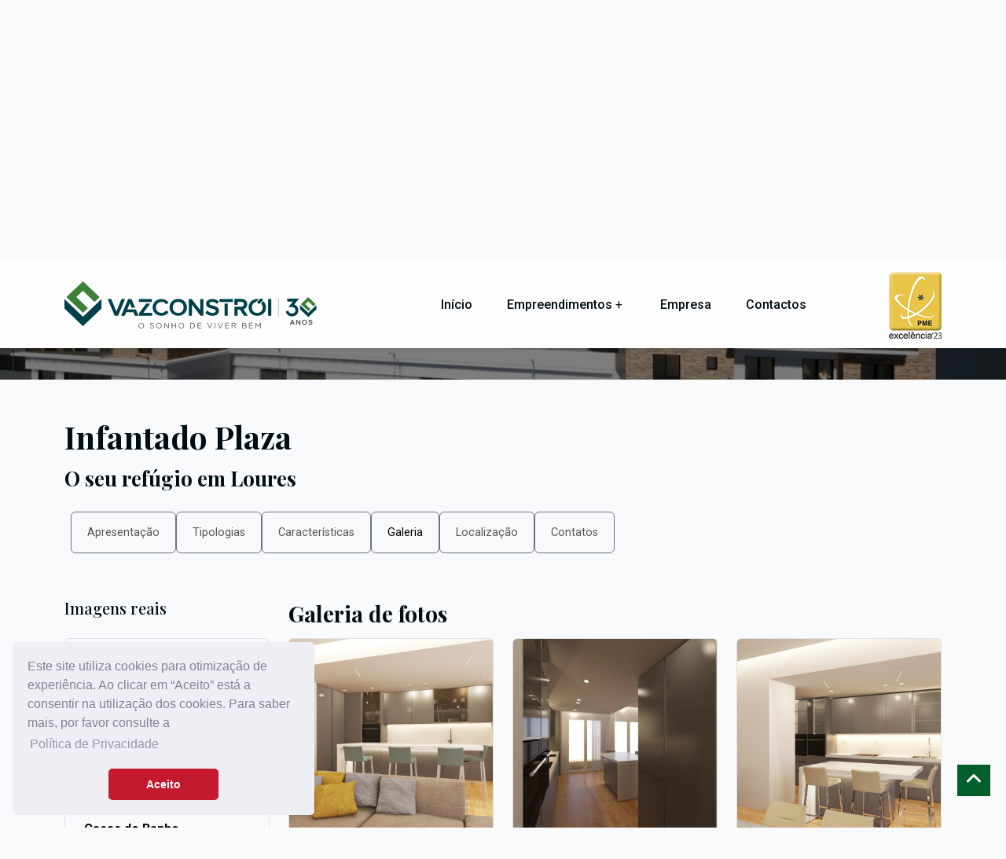

--- FILE ---
content_type: text/html; charset=UTF-8
request_url: https://www.vazconstroi.com/pt/ventures/infantado-plaza/gallery/3d_cozinha
body_size: 8318
content:
<!DOCTYPE HTML>
<html lang="pt">

    <head>
        <title>Infantado Plaza | Galeria</title>

        <link rel="preconnect" href="https://fonts.gstatic.com">
        <link rel="preconnect" href="https://cdnjs.cloudflare.com">
        <link rel="preconnect" href="https://code.jquery.com">

        <meta charset="utf-8">
        <meta http-equiv="X-UA-Compatible" content="IE=edge">
        <meta name="viewport" content="width=device-width, initial-scale=1">
        <meta name="keywords" content="O seu refúgio em Loures">
        <meta name="description" content="O seu refúgio em Loures" >
        <meta name="robots" content="index,follow">
        <meta name="googlebot" content="index,follow">
        <meta name="csrf-token" content="KeWCzV9xxZPLLbw6vR3PbvbuGb1BcndEJww7yPcJ">
        <meta name="locale" content="pt">

        <meta property="og:url" content="">
        <meta property="og:type" content="website">
        <meta property="og:title" content="Infantado Plaza | Galeria">
        <meta property="og:description" content="O seu refúgio em Loures">
        <meta property="og:image" content="https://www.vazconstroi.com/images/fb-linkpreview.png">

        <meta name="twitter:card" content="summary_large_image">
        <meta name="twitter:title" content="Infantado Plaza | Galeria">
        <meta name="twitter:description" content="O seu refúgio em Loures">
        <meta name="twitter:image" content="https://www.vazconstroi.com/images/fb-linkpreview.png">

        <meta id="SiteName" property="og:site_name" content="VazConstrói" />
        <meta itemprop="name" content="Infantado Plaza | Galeria">
        <meta itemprop="description" content="O seu refúgio em Loures">
        <meta itemprop="image" content="https://www.vazconstroi.com/images/fb-linkpreview.png">

        <link rel="shortcut icon" type="image/x-icon" href="https://www.vazconstroi.com/assets/images/fav.png">
        <link rel="apple-touch-icon" sizes="180x180" href="https://www.vazconstroi.com/assets/favicon/apple-touch-icon.png">
        <link rel="icon" type="image/png" sizes="32x32" href="https://www.vazconstroi.com/assets/favicon/favicon-32x32.png">
        <link rel="icon" type="image/png" sizes="16x16" href="https://www.vazconstroi.com/assets/favicon/favicon-16x16.png">
        <link rel="manifest" href="https://www.vazconstroi.com/assets/favicon/site.webmanifest">
        <link rel="mask-icon" href="https://www.vazconstroi.com/assets/favicon/safari-pinned-tab.svg" color="#5bbad5">
        <link rel="shortcut icon" href="https://www.vazconstroi.com/assets/favicon/favicon.ico">
        <meta name="msapplication-TileColor" content="#ffffff">
        <meta name="msapplication-config" content="https://www.vazconstroi.com/assets/favicon/browserconfig.xml">
        <meta name="theme-color" content="#ffffff">

        <!-- HTML5 shim and Respond.js for IE8 support of HTML5 elements and media queries -->
        <!-- WARNING: Respond.js doesn't work if you view the page via file:// -->
        <!--[if lt IE 9]>
        <script src="https://oss.maxcdn.com/html5shiv/3.7.3/html5shiv.min.js"></script>
        <script src="https://oss.maxcdn.com/respond/1.4.2/respond.min.js"></script>
        <![endif]-->

        <link rel="preload" as="style" href="https://www.vazconstroi.com/build/assets/app-DG2_EfWC.css" /><link rel="stylesheet" href="https://www.vazconstroi.com/build/assets/app-DG2_EfWC.css" />
        <script>
            window._TRANSLATIONS = {"auth":{"failed":"Essas credenciais n\u00e3o correspondem aos nossos registros.","password":"A senha fornecida est\u00e1 incorreta.","throttle":"Muitas tentativas de login. Tente novamente em :seconds segundos."},"pagination":{"previous":"&laquo; Anterior","next":"Pr\u00f3ximo &raquo;"},"passwords":{"reset":"A sua senha foi alterada!","sent":"Enviamos seu link de redefini\u00e7\u00e3o de senha por e-mail!","throttled":"Aguarde antes de tentar novamente.","token":"Este token de redefini\u00e7\u00e3o de senha \u00e9 inv\u00e1lido.","user":"N\u00e3o conseguimos encontrar um utilizador com esse endere\u00e7o de e-mail."},"validation":{"accepted":"O :attribute deve ser aceito.","active_url":"O :attribute n\u00e3o \u00e9 uma URL v\u00e1lida.","after":"O :attribute deve ser uma data depois de :date.","after_or_equal":"O :attribute deve ser uma data depois ou igual a :date.","alpha":"O :attribute s\u00f3 pode conter letras.","alpha_dash":"O :attribute s\u00f3 pode conter letras, n\u00fameros, tra\u00e7os e underscores.","alpha_num":"O :attribute s\u00f3 pode conter letras e n\u00fameros.","array":"O :attribute deve ser um array.","before":"O :attribute deve ser uma data antes de :date.","before_or_equal":"O :attribute deve ser uma data antes ou igual a :date.","between":{"numeric":"O :attribute deve ser entre :min e :max.","file":"O :attribute deve ter entre :min e :max kilobytes.","string":"O :attribute deve ter entre :min e :max caracteres.","array":"O :attribute deve ter entre between :min e :max itens."},"boolean":"O :attribute deve ser verdadeiro ou falso.","confirmed":"A confirma\u00e7\u00e3o de :attribute n\u00e3o corresponde.","date":"O :attribute n\u00e3o \u00e9 uma data v\u00e1lida.","date_equals":"O :attribute deve ser uma data igual a :date.","date_format":"O :attribute n\u00e3o corresponde ao formato :format.","different":"O :attribute e :other devem ser diferentes.","digits":"O :attribute deve ter :digits dig\u00edtos.","digits_between":"O :attribute deve ter entre :min e :max dig\u00edtos.","dimensions":"O :attribute possui dimens\u00f5es inv\u00e1lidas.","distinct":"O :attribute campo tem um valor duplicado.","email":"O :attribute deve ser um endere\u00e7o de email v\u00e1lido.","ends_with":"O :attribute deve terminar com um dos seguintes valores: :values.","exists":"O :attribute seleccionado \u00e9 inv\u00e1lido.","file":"O :attribute deve ser um ficheiro.","filled":"O :attribute deve ser preenchido.","gt":{"numeric":"O :attribute deve ser maior que :value.","file":"O :attribute deve ter mais que :value kilobytes.","string":"O :attribute deve ter mais que :value caracteres.","array":"O :attribute deve ter mais que :value itens."},"gte":{"numeric":"O :attribute deve ser maior ou igual que :value.","file":"O :attribute deve ser maior ou igual a :value kilobytes.","string":"O :attribute deve ser maior ou igual :value caracteres.","array":"O :attribute deve ter :value itens ou mais."},"image":"O :attribute deve ser uma imagem.","in":"O :attribute seleccionado \u00e9 inv\u00e1lido.","in_array":"O :attribute n\u00e3o existe em :other.","integer":"O :attribute deve ser um n\u00famero inteiro.","ip":"O :attribute deve ser um endere\u00e7o de IP v\u00e1lido.","ipv4":"O :attribute deve ser um endere\u00e7o de IPv4 v\u00e1lido.","ipv6":"O :attribute deve ser um endere\u00e7o de IPv6 v\u00e1lido.","json":"O :attribute deve ser uma string JSON v\u00e1lida.","lt":{"numeric":"O :attribute deve ser menor que :value.","file":"O :attribute deve ser menor que :value kilobytes.","string":"O :attribute deve ser menor que :value caracteres.","array":"O :attribute deve ser menor que :value itens."},"lte":{"numeric":"O :attribute deve ser menor ou igual a :value.","file":"O :attribute deve ser menor ou igual a :value kilobytes.","string":"O :attribute deve ser menor ou igual a :value caracteres.","array":"O :attribute n\u00e3o deve possuir mais que :value itens."},"max":{"numeric":"O :attribute n\u00e3o pode ser maior que :max.","file":"O :attribute n\u00e3o pode ser maior que :max kilobytes.","string":"O :attribute n\u00e3o pode ser maior que :max caracteres.","array":"O :attribute n\u00e3o deve possuir mais que :max itens."},"mimes":"O :attribute deve ser um ficheiro do tipo: :values.","mimetypes":"O :attribute deve ser um ficheiro do tipo: :values.","min":{"numeric":"O :attribute deve ter pelo menos :min.","file":"O :attribute deve ter pelo menos :min kilobytes.","string":"O :attribute deve ter pelo menos :min caracteres.","array":"O :attribute deve ter no m\u00ednimo :min itens."},"multiple_of":"O :attribute deve ser um m\u00faltiplo de :value","not_in":"O :attribute seleccionado n\u00e3o \u00e9 v\u00e1lido.","not_regex":"O formato de :attribute n\u00e3o \u00e9 v\u00e1lido.","numeric":"O :attribute deve ser um n\u00famero.","password":"A palavra-passe est\u00e1 incorrecta.","present":"O :attribute deve ser presente.","regex":"O formato de :attribute n\u00e3o \u00e9 v\u00e1lido.","required":"O campo :attribute \u00e9 obrigat\u00f3rio.","required_if":"O campo :attribute \u00e9 obrigat\u00f3rio quando :other \u00e9 :value.","required_unless":"O campo :attribute \u00e9 obrigat\u00f3rio a menos que :other seja :values.","required_with":"O campo :attribute \u00e9 obrigat\u00f3rio quando :values est\u00e1 presente.","required_with_all":"O campo :attribute \u00e9 obrigat\u00f3rio quando :values est\u00e3o presentes.","required_without":"O campo :attribute \u00e9 obrigat\u00f3rio quando :values n\u00e3o est\u00e3o presentes.","required_without_all":"O :attribute \u00e9 obrigat\u00f3rio quando nenhum dos :values est\u00e3o presentes.","same":"O :attribute e :other n\u00e3o coincidem.","size":{"numeric":"O :attribute deve ser :size.","file":"O :attribute deve ser :size kilobytes.","string":"O :attribute deve ser :size caracteres.","array":"O :attribute deve conter :size itens."},"starts_with":"O :attribute deve come\u00e7ar com um dos seguintes valores: :values.","string":"O :attribute deve ser uma frase.","timezone":"O :attribute deve ser um fuso hor\u00e1rio v\u00e1lido.","unique":"O :attribute j\u00e1 est\u00e1 em uso.","uploaded":"O upload de :attribute falhous.","url":"O formato de :attribute \u00e9 inv\u00e1lido.","uuid":"O :attribute deve ser um UUID v\u00e1lido.","custom":{"attribute-name":{"rule-name":"custom-message"}},"attributes":[]},"all":{"The :attribute must contain at least one letter.":"O campo :attribute deve conter pelo menos uma letra.","The :attribute must contain at least one number.":"O campo :attribute deve conter pelo menos um n\u00famero.","The :attribute must contain at least one symbol.":"O campo :attribute deve conter pelo menos um s\u00edmbolo.","The :attribute must contain at least one uppercase and one lowercase letter.":"O campo :attribute deve conter pelo menos uma letra ma\u00edscula e uma letra min\u00fascula.","The given :attribute has appeared in a data leak. Please choose a different :attribute.":"O atributo :attribute apareceu em um vazamento de dados. Por favor escolha uma :attribute diferente.","Dashboard":"\u00c1rea de Cliente","You are logged in!":"Entrou na sua \u00e1rea de cliente!","Login":"Login","Email Address":"Endere\u00e7o de e-mail","Password":"Password","Confirm Password":"Confirmar password","Remember Me":"Lembrar o meu acesso","Forgot Your Password?":"Esqueceu-se da password","Register":"Criar uma conta","Name":"Nome","Create":"Criar","Create an account":"Criar uma conta","Verify Your Email Address":"Verifique o seu endere\u00e7o de e-mail","A fresh verification link has been sent to your email address.":"Um novo link de verifica\u00e7\u00e3o foi enviado para seu endere\u00e7o de e-mail.","Before proceeding, please check your email for a verification link.":"Antes de continuar, verifique seu e-mail para obter um link de verifica\u00e7\u00e3o.","If you did not receive the email":"Se voc\u00ea n\u00e3o recebeu o e-mail","click here to request another":"clique aqui para solicitar outro","Please confirm your password before continuing.":"Por favor, confirme a sua password antes de continuar.","Reset Password":"Redefinir a password","Send Password Reset Link":"Enviar link","Verify Email Address":"Verificar endere\u00e7o de e-mail","Please click the button below to verify your email address.":"Por favor, carregue no bot\u00e3o abaixo para verificar o seu endere\u00e7o de e-mail.","If you did not create an account, no further action is required.":"Se n\u00e3o criou uma conta, n\u00e3o \u00e9 preciso realizar nenhuma a\u00e7\u00e3o.","Reset Password Notification":"E-mail para redefini\u00e7\u00e3o da password","You are receiving this email because we received a password reset request for your account.":"Voc\u00ea est\u00e1 recebendo este e-mail porque recebemos uma solicita\u00e7\u00e3o de redefini\u00e7\u00e3o da password para sua conta.","This password reset link will expire in :count minutes.":"Esta liga\u00e7\u00e3o para redefini\u00e7\u00e3o da password ir\u00e1 expirar em :count minutos.","If you did not request a password reset, no further action is required.":"Se n\u00e3o solicitou uma redefini\u00e7\u00e3o de password, nenhuma a\u00e7\u00e3o adicional ser\u00e1 necess\u00e1ria.","Hello!":"Ol\u00e1!","Hello":"Ol\u00e1","Regards,":"Com os melhores cumprimentos,","Regards":"Com os melhores cumprimentos","N\u00e3o foi poss\u00edvel localizar nenhuma viatura dispon\u00edvel":"N\u00e3o foi poss\u00edvel localizar nenhuma viatura dispon\u00edvel","If you're having trouble clicking the \":actionText\" button, copy and paste the URL below\n":"Se n\u00e3o estiver a conseguir carregar no link acima, copie e cole a URL abaixo","into your web browser:":"no seu navegador web:"}};
        </script>

        <link rel="stylesheet" type="text/css" href="https://cdn.jsdelivr.net/npm/cookieconsent@3/build/cookieconsent.min.css" />
<script src="https://cdn.jsdelivr.net/npm/cookieconsent@3/build/cookieconsent.min.js" data-cfasync="false"></script>
<script>
    window.addEventListener("load", function () {
        if (typeof window.cookieconsent != 'undefined') {
            window.cookieconsent.initialise({
                "palette": {
                    "popup": {
                        "background": "#edeff5",
                        "text": "#838391"
                    },
                    "button": {
                        "background": "#C5192D"
                    }
                },
                "theme": "classic",
                "position": "bottom-left",
                "content": {
                    "message": "Este site utiliza cookies para otimização de experiência. Ao clicar em “Aceito” está a consentir na utilização dos cookies. Para saber mais, por favor consulte a",
                    "dismiss": "Aceito",
                    "link": "Política de Privacidade",
                    "href": "https://www.vazconstroi.com/pt/pages/politica-de-privacidade"
                }
            });
        }
    }, false);
</script>

        <!-- Google tag (gtag.js) -->
        <script async src="https://www.googletagmanager.com/gtag/js?id=UA-47853649-1"></script>
        <script>
            window.dataLayer = window.dataLayer || [];
            function gtag(){dataLayer.push(arguments);}
            gtag('js', new Date());

            gtag('config', 'UA-47853649-1');
        </script>
    </head>

    <body class="defult-home">
        <div class="offwrap"></div>

        <!--Preloader start here-->
        <div id="pre-load">
            <div id="loader" class="loader">
                <div class="loader-container">
                    <div class="loader-icon">
                        <img src="https://www.vazconstroi.com/assets/images/fav.png" alt="VazConstrói">
                    </div>
                </div>
            </div>
        </div>
        <!--Preloader area end here-->

        <div class="main-content">
            <!--Full width header Start-->
<div class="full-width-header">
    <!--Header Start-->
    <header id="rs-header" class="rs-header">
        <!-- Toolbar Area Start -->
<div class="toolbar-area topbar-style1 hidden-md">
    <div class="container">
        <div class="row rs-vertical-middle">
            <div class="col-lg-7">
                <div class="toolbar-contact">
                    <ul class="rs-contact-info">
                        <li>
                            <i class="fa-solid fa-envelope"></i>
                            <a href="mailto:info@vazconstroi.com">
                                info@vazconstroi.com
                            </a>
                        </li>

                        <li>
                            <i class="fa-solid fa-phone"></i>
                            <a href="tel:+351219333649">
                                +351219333649
                            </a>
                        </li>
                    </ul>
                </div>
            </div>
            <div class="col-lg-5">
                <div class="toolbar-sl-share">
                    <ul class="clearfix">
                        <li><a href="https://www.facebook.com/Vazconstroi/" target="_blank"><i class="fa-brands fa-facebook-f"></i></a></li>
                        <li><a href="https://www.youtube.com/channel/UC121ST6WD3n3mP4wIWR7DJg" target="_blank"><i class="fa-brands fa-youtube"></i></a></li>
                        <li><a href="https://www.instagram.com/vazconstroi/" target="_blank"><i class="fa-brands fa-instagram"></i></a></li>
                    </ul>
                </div>
            </div>
        </div>
    </div>
</div>
<!-- Toolbar Area End -->

        <!-- Menu Start -->
        <div class="menu-area menu-sticky">
            <div class="container">
                <div class="row-table">
                    <div class="col-cell header-logo">
                        <div class="logo-area">
                            <a href="https://www.vazconstroi.com/pt">
                                <img class="normal-logo" src="https://www.vazconstroi.com/assets/images/logo.svg" alt="logo" style="height: 60px">
                                <img class="sticky-logo" src="https://www.vazconstroi.com/assets/images/logo.svg" alt="logo" style="height: 60px">
                            </a>
                        </div>
                    </div>

                    <div class="col-cell">
                        <div class="rs-menu-area">
                            <div class="main-menu">
                                <nav class="rs-menu hidden-md">
                                    <ul class="nav-menu">
                                        <li>
                                            <a href="https://www.vazconstroi.com/pt">
                                                Início                                            </a>
                                        </li>

                                        <li class="menu-item-has-children">
                                            <a href="https://www.vazconstroi.com/pt/ventures">
                                                Empreendimentos                                            </a>

                                            <ul class="sub-menu">
                                                                                                    <li>
                                                        <a href="https://www.vazconstroi.com/pt/ventures/infantado-plaza">
                                                            Infantado Plaza
                                                        </a>
                                                    </li>
                                                                                                    <li>
                                                        <a href="https://www.vazconstroi.com/pt/ventures/laranjeiras-building-6">
                                                            Laranjeiras Building
                                                        </a>
                                                    </li>
                                                                                                    <li>
                                                        <a href="https://www.vazconstroi.com/pt/ventures/infantado-194">
                                                            Infantado 194
                                                        </a>
                                                    </li>
                                                                                                    <li>
                                                        <a href="https://www.vazconstroi.com/pt/ventures/alto-da-montanha">
                                                            Alto da Montanha
                                                        </a>
                                                    </li>
                                                                                            </ul>
                                        </li>

                                        <li>
                                            <a href="https://www.vazconstroi.com/pt/pages/empresa">
                                                Empresa                                            </a>
                                        </li>

                                        <li>
                                            <a href="https://www.vazconstroi.com/pt/contacts">
                                                Contactos                                            </a>
                                        </li>
                                    </ul>
                                    <!-- //.nav-menu -->
                                </nav>
                            </div>
                            <!-- //.main-menu -->
                        </div>
                    </div>

                    <div class="col-cell">
                        <div class="expand-btn-inner">
                            <ul>
                                <li class="btn-quote">
                                    <img src="https://www.vazconstroi.com/assets/images/logo_PME Excelencia_2022_cores_RGB.jpg" class="img-fluid">
                                </li>

                                <li class="humburger">
                                    <a id="nav-expander" class="nav-expander bar" href="#">
                                        <div class="bar">
                                            <span class="dot1"></span>
                                            <span class="dot2"></span>
                                            <span class="dot3"></span>
                                            <span class="dot4"></span>
                                            <span class="dot5"></span>
                                            <span class="dot6"></span>
                                            <span class="dot7"></span>
                                            <span class="dot8"></span>
                                            <span class="dot9"></span>
                                        </div>
                                    </a>
                                </li>
                            </ul>
                        </div>
                    </div>
                </div>
            </div>
        </div>
        <!-- Menu End -->

        <!-- Canvas Mobile Menu start -->
<nav class="right_menu_togle mobile-navbar-menu" id="mobile-navbar-menu">
    <div class="close-btn">
        <a id="nav-close2" class="nav-close">
            <div class="line">
                <span class="line1"></span>
                <span class="line2"></span>
            </div>
        </a>
    </div>

    <ul class="nav-menu">
        <li>
            <a href="https://www.vazconstroi.com/pt">
                Início            </a>
        </li>

        <li class="menu-item-has-children">
            <a href="#">
                Empreendimentos            </a>

            <ul class="sub-menu">
                                    <li>
                        <a href="https://www.vazconstroi.com/pt/ventures/infantado-plaza">
                            Infantado Plaza
                        </a>
                    </li>
                                    <li>
                        <a href="https://www.vazconstroi.com/pt/ventures/laranjeiras-building-6">
                            Laranjeiras Building
                        </a>
                    </li>
                                    <li>
                        <a href="https://www.vazconstroi.com/pt/ventures/infantado-194">
                            Infantado 194
                        </a>
                    </li>
                                    <li>
                        <a href="https://www.vazconstroi.com/pt/ventures/alto-da-montanha">
                            Alto da Montanha
                        </a>
                    </li>
                            </ul>
        </li>

        <li>
            <a href="https://www.vazconstroi.com/pt/pages/empresa">
                Empresa            </a>
        </li>

        <li>
            <a href="https://www.vazconstroi.com/pt/contacts">
                Contactos            </a>
        </li>
    </ul>
    <!-- //.nav-menu -->

    <!-- //.nav-menu -->
    <div class="canvas-contact">
        <div class="address-area">
            <div class="address-list">
                <div class="info-icon">
                    <i class="fi fi-rr-map-marker-home"></i>
                </div>

                <div class="info-content">
                    <h4 class="title">
                        Morada                    </h4>

                    <em>
                        Rua Martim Afonso de Sousa, 24B
                        <br>
                        2670-581 Loures
                    </em>
                </div>
            </div>

            <div class="address-list">
                <div class="info-icon">
                    <i class="fi fi-rr-envelope-plus"></i>
                </div>

                <div class="info-content">
                    <h4 class="title">
                        E-mail                    </h4>

                    <em>
                        <a href="mailto:info@vazconstroi.com">
                            info@vazconstroi.com
                        </a>
                    </em>
                </div>
            </div>

            <div class="address-list">
                <div class="info-icon">
                    <i class="fi fi-rr-phone-call"></i>
                </div>

                <div class="info-content">
                    <h4 class="title">
                        Telefone                    </h4>

                    <em>
                        +351219333649
                    </em>
                </div>
            </div>
        </div>
    </div>
</nav>
<!-- Canvas Menu end -->
    </header>
    <!--Header End-->
</div>
<!--Full width header End-->

            
    <meta name="locale" content="pt">

    <div class="main-content">
        <!-- cabeçalho -->
<div style="background-image: url(https://www.vazconstroi.com/documentos/empreendimentos/infantado-plaza/slider/slider_859bf1416b8b8761c5d588dee78dc65f.jpg)"
    class="rs-breadcrumbs img1 bg-overlay">
    <div class="container">
        <div class="breadcrumbs-inner">
            <h1 class="page-title">
                Infantado Plaza
            </h1>

            <ul class="breadcrumbs-area">
                <li title="">
                    <a class="active" href="https://www.vazconstroi.com/pt">
                        Início                    </a>
                </li>

                <li>Infantado Plaza</li>
            </ul>
        </div>
    </div>
</div>
<!-- cabeçalho -->

        <!-- Conteúdos -->
        <div class="container py-5">
                <h2>Infantado Plaza</h2>
<h4>O seu refúgio em Loures</h4>

<!-- navigation bar -->
<nav class="navbar navbar-expand-lg bg-light px-2 mt-3 mb-5">
    <button class="navbar-toggler mb-3 d-block d-lg-none mx-auto" type="button" data-bs-toggle="collapse" data-bs-target="#navbarSupportedContent" aria-controls="navbarSupportedContent" aria-expanded="false" aria-label="Toggle navigation">
        <span class="navbar-toggler-icon"></span> Menu    </button>

    <div class="collapse navbar-collapse" id="navbarSupportedContent">
        <ul class="navbar-nav me-auto mb-2 mb-lg-0">
            <li class="nav-item btn btn-outline-secondary">
                <a class="nav-link " aria-current="page" href="https://www.vazconstroi.com/pt/ventures/infantado-plaza">
                    Apresentação                </a>
            </li>

            <li class="nav-item btn btn-outline-secondary">
                <a class="nav-link " href="https://www.vazconstroi.com/pt/ventures/infantado-plaza/typologies">
                    Tipologias                </a>
            </li>

            <li class="nav-item btn btn-outline-secondary">
                <a class="nav-link " href="https://www.vazconstroi.com/pt/ventures/infantado-plaza/characteristics">
                    Características                </a>
            </li>

            <li class="nav-item btn btn-outline-secondary">
                <a class="nav-link active" href="https://www.vazconstroi.com/pt/ventures/infantado-plaza/gallery">
                    Galeria                </a>
            </li>

            <li class="nav-item btn btn-outline-secondary">
                <a class="nav-link " href="https://www.vazconstroi.com/pt/ventures/infantado-plaza/location">
                    Localização                </a>
            </li>

            <li class="nav-item btn btn-outline-secondary">
                <a class="nav-link " href="https://www.vazconstroi.com/pt/ventures/infantado-plaza/contacts">
                    Contatos                </a>
            </li>
        </ul>
    </div>
</nav>
                <!-- end navigation bar -->

                <div class="row">
                    <div class="col-lg-3">
                        <h6 class="mb-4">Imagens reais</h6>

<ol class="list-group ">
    <li class="list-group-item d-flex justify-content-between align-items-start">
        <div class="ms-2 me-auto">
            <div class="fw-bold">
                <a href="https://www.vazconstroi.com/pt/ventures/infantado-plaza/gallery"
                    class="text-dark text-black"
                    class="">
                    Ver todas                </a>
            </div>
        </div>

        <span class="badge bg-success rounded-pill d-none">
            111
        </span>
    </li>

            
        
        <li class="list-group-item d-flex justify-content-between align-items-start">
            <div class="ms-2 me-auto">
                <div class="fw-bold">
                    <a href="https://www.vazconstroi.com/pt/ventures/infantado-plaza/gallery/exterior"
                        class="text-dark text-black"
                        class="">
                        Exterior, Acessos e Entrada
                    </a>
                </div>
            </div>

            <span class="badge bg-success rounded-pill d-none">
                23
            </span>
        </li>
            
        
        <li class="list-group-item d-flex justify-content-between align-items-start">
            <div class="ms-2 me-auto">
                <div class="fw-bold">
                    <a href="https://www.vazconstroi.com/pt/ventures/infantado-plaza/gallery/cozinha"
                        class="text-dark text-black"
                        class="">
                        Cozinha
                    </a>
                </div>
            </div>

            <span class="badge bg-success rounded-pill d-none">
                15
            </span>
        </li>
            
        
        <li class="list-group-item d-flex justify-content-between align-items-start">
            <div class="ms-2 me-auto">
                <div class="fw-bold">
                    <a href="https://www.vazconstroi.com/pt/ventures/infantado-plaza/gallery/sala"
                        class="text-dark text-black"
                        class="">
                        Sala
                    </a>
                </div>
            </div>

            <span class="badge bg-success rounded-pill d-none">
                11
            </span>
        </li>
            
        
        <li class="list-group-item d-flex justify-content-between align-items-start">
            <div class="ms-2 me-auto">
                <div class="fw-bold">
                    <a href="https://www.vazconstroi.com/pt/ventures/infantado-plaza/gallery/quartos"
                        class="text-dark text-black"
                        class="">
                        Quartos
                    </a>
                </div>
            </div>

            <span class="badge bg-success rounded-pill d-none">
                10
            </span>
        </li>
            
        
        <li class="list-group-item d-flex justify-content-between align-items-start">
            <div class="ms-2 me-auto">
                <div class="fw-bold">
                    <a href="https://www.vazconstroi.com/pt/ventures/infantado-plaza/gallery/casasdebanho"
                        class="text-dark text-black"
                        class="">
                        Casas de Banho
                    </a>
                </div>
            </div>

            <span class="badge bg-success rounded-pill d-none">
                15
            </span>
        </li>
            
        
        <li class="list-group-item d-flex justify-content-between align-items-start">
            <div class="ms-2 me-auto">
                <div class="fw-bold">
                    <a href="https://www.vazconstroi.com/pt/ventures/infantado-plaza/gallery/hall"
                        class="text-dark text-black"
                        class="">
                        Hall
                    </a>
                </div>
            </div>

            <span class="badge bg-success rounded-pill d-none">
                4
            </span>
        </li>
            
        
        <li class="list-group-item d-flex justify-content-between align-items-start">
            <div class="ms-2 me-auto">
                <div class="fw-bold">
                    <a href="https://www.vazconstroi.com/pt/ventures/infantado-plaza/gallery/pormenores"
                        class="text-dark text-black"
                        class="">
                        Pormenores de Acabamentos
                    </a>
                </div>
            </div>

            <span class="badge bg-success rounded-pill d-none">
                9
            </span>
        </li>
            
        
        <li class="list-group-item d-flex justify-content-between align-items-start">
            <div class="ms-2 me-auto">
                <div class="fw-bold">
                    <a href="https://www.vazconstroi.com/pt/ventures/infantado-plaza/gallery/garagens"
                        class="text-dark text-black"
                        class="">
                        Garagens
                    </a>
                </div>
            </div>

            <span class="badge bg-success rounded-pill d-none">
                4
            </span>
        </li>
                                            </ol>

                                                    <h6 class="mb-4 mt-5">Imagens 3D</h6>

<ol class="list-group ">
    <li class="list-group-item d-flex justify-content-between align-items-start">
        <div class="ms-2 me-auto">
            <div class="fw-bold">
                <a href="https://www.vazconstroi.com/pt/ventures/infantado-plaza/gallery/all3d"
                    class="text-dark text-black"
                    class="">
                    Ver todas                </a>
            </div>
        </div>

        <span class="badge bg-success rounded-pill d-none">
            111
        </span>
    </li>

            
                            
                            
                            
                            
                            
                            
                            
                            
        
        <li class="list-group-item d-flex justify-content-between align-items-start">
            <div class="ms-2 me-auto">
                <div class="fw-bold">
                    <a href="https://www.vazconstroi.com/pt/ventures/infantado-plaza/gallery/3d_exterior"
                        class="text-dark text-black"
                        class="">
                        Exterior, Acessos e Entrada
                    </a>
                </div>
            </div>

            <span class="badge bg-success rounded-pill d-none">
                13
            </span>
        </li>
            
        
        <li class="list-group-item d-flex justify-content-between align-items-start">
            <div class="ms-2 me-auto">
                <div class="fw-bold">
                    <a href="https://www.vazconstroi.com/pt/ventures/infantado-plaza/gallery/3d_cozinha"
                        class=""
                        class="text-success">
                        Cozinha
                    </a>
                </div>
            </div>

            <span class="badge bg-success rounded-pill d-none">
                7
            </span>
        </li>
    </ol>
                                            </div>

                    <div class="col-lg-9">
                        <h3>Galeria de fotos</h3>

                                                    <div class="row align-items-center align-content-center gallery-mg-popup">
                                                                    <div class="col-12 col-md-4 mb-3">
                                        <a href="https://www.vazconstroi.com/documentos/empreendimentos/infantado-plaza/galeria/3d_cozinha/3d_cozinha_554644c0cc70e64757bfdfe8512f90c6.jpg" class="image-popup">
                                            <div class="img-bg-gallery img-thumbnail" style="background-image: url(https://www.vazconstroi.com/documentos/empreendimentos/infantado-plaza/galeria/3d_cozinha/3d_cozinha_554644c0cc70e64757bfdfe8512f90c6.jpg);" alt="3d_cozinha">
                                            </div>
                                        </a>
                                    </div>
                                                                    <div class="col-12 col-md-4 mb-3">
                                        <a href="https://www.vazconstroi.com/documentos/empreendimentos/infantado-plaza/galeria/3d_cozinha/3d_cozinha_576e5effaa235485db53702d723976d7.jpg" class="image-popup">
                                            <div class="img-bg-gallery img-thumbnail" style="background-image: url(https://www.vazconstroi.com/documentos/empreendimentos/infantado-plaza/galeria/3d_cozinha/3d_cozinha_576e5effaa235485db53702d723976d7.jpg);" alt="3d_cozinha">
                                            </div>
                                        </a>
                                    </div>
                                                                    <div class="col-12 col-md-4 mb-3">
                                        <a href="https://www.vazconstroi.com/documentos/empreendimentos/infantado-plaza/galeria/3d_cozinha/3d_cozinha_99f16d388736f651ac198bf317974481.jpg" class="image-popup">
                                            <div class="img-bg-gallery img-thumbnail" style="background-image: url(https://www.vazconstroi.com/documentos/empreendimentos/infantado-plaza/galeria/3d_cozinha/3d_cozinha_99f16d388736f651ac198bf317974481.jpg);" alt="3d_cozinha">
                                            </div>
                                        </a>
                                    </div>
                                                                    <div class="col-12 col-md-4 mb-3">
                                        <a href="https://www.vazconstroi.com/documentos/empreendimentos/infantado-plaza/galeria/3d_cozinha/3d_cozinha_b7b58836dc941cc4ba33d16dab6e3059.jpg" class="image-popup">
                                            <div class="img-bg-gallery img-thumbnail" style="background-image: url(https://www.vazconstroi.com/documentos/empreendimentos/infantado-plaza/galeria/3d_cozinha/3d_cozinha_b7b58836dc941cc4ba33d16dab6e3059.jpg);" alt="3d_cozinha">
                                            </div>
                                        </a>
                                    </div>
                                                                    <div class="col-12 col-md-4 mb-3">
                                        <a href="https://www.vazconstroi.com/documentos/empreendimentos/infantado-plaza/galeria/3d_cozinha/3d_cozinha_d117dca133c64bf78a4b7696dd007189.jpg" class="image-popup">
                                            <div class="img-bg-gallery img-thumbnail" style="background-image: url(https://www.vazconstroi.com/documentos/empreendimentos/infantado-plaza/galeria/3d_cozinha/3d_cozinha_d117dca133c64bf78a4b7696dd007189.jpg);" alt="3d_cozinha">
                                            </div>
                                        </a>
                                    </div>
                                                                    <div class="col-12 col-md-4 mb-3">
                                        <a href="https://www.vazconstroi.com/documentos/empreendimentos/infantado-plaza/galeria/3d_cozinha/3d_cozinha_d563cb0699fbe7bc92d64815915918cd.jpg" class="image-popup">
                                            <div class="img-bg-gallery img-thumbnail" style="background-image: url(https://www.vazconstroi.com/documentos/empreendimentos/infantado-plaza/galeria/3d_cozinha/3d_cozinha_d563cb0699fbe7bc92d64815915918cd.jpg);" alt="3d_cozinha">
                                            </div>
                                        </a>
                                    </div>
                                                                    <div class="col-12 col-md-4 mb-3">
                                        <a href="https://www.vazconstroi.com/documentos/empreendimentos/infantado-plaza/galeria/3d_cozinha/3d_cozinha_ea50fb37fdda7dd9b3b42c6f4a8b3d3f.jpg" class="image-popup">
                                            <div class="img-bg-gallery img-thumbnail" style="background-image: url(https://www.vazconstroi.com/documentos/empreendimentos/infantado-plaza/galeria/3d_cozinha/3d_cozinha_ea50fb37fdda7dd9b3b42c6f4a8b3d3f.jpg);" alt="3d_cozinha">
                                            </div>
                                        </a>
                                    </div>
                                                            </div>
                                            </div>
                </div>
            </div>
        <!--End  Conteúdos -->

        <div class="container pb-5">
    <a href="javascript:history.go(-1)" class="btn btn-light">
        <i class="fa-solid fa-angles-left me-2"></i>
        Voltar    </a>
</div>
    </div>

    <script>
        document.addEventListener('DOMContentLoaded', function () {
            let container = $('.main-content .container.py-5');
            let header = $('header#rs-header .menu-area');

            $('html, body').animate({
                scrollTop: container.offset().top - header.height() - 150,
            }, 750);
        }, false);
    </script>

        </div>

        <!-- Footer Start -->
<footer id="rs-footer" class="rs-footer footer-main-home">
    <div class="footer-top">
        <div class="container">
            <div class="row">
                <div class="col-lg-3 text-center text-lg-start">
                    <h3 class="footer-title">
                        Empresa                    </h3>

                    <ul class="site-map mb-4">
                        <li>
                            <a href="https://www.vazconstroi.com/pt/pages/empresa#missao">
                                Missão                            </a>
                        </li>

                        <li>
                            <a href="https://www.vazconstroi.com/pt/pages/empresa#historial">
                                Historial                            </a>
                        </li>

                        <li>
                            <a href="https://www.vazconstroi.com/pt/pages/empresa#portfolio">
                                Portefólio                            </a>
                        </li>
                    </ul>

                    <ul class="footer-social md-mb-30">
                        <li>
                            <a href="https://www.facebook.com/Vazconstroi/" target="_blank">
                                <i class="fa-brands fa-facebook fa-xl"></i>
                            </a>
                        </li>

                        <li>
                            <a href="https://www.instagram.com/vazconstroi/" target="_blank">
                                <i class="fa-brands fa-instagram fa-xl"></i>
                            </a>
                        </li>

                        <li>
                            <a href="https://www.youtube.com/channel/UC121ST6WD3n3mP4wIWR7DJg" target="_blank">
                                <i class="fa-brands fa-youtube fa-xl"></i>
                            </a>
                        </li>
                    </ul>
                </div>

                <div class="col-lg-3 text-center text-lg-start">
                    <h3 class="footer-title">
                        Empreendimentos                    </h3>

                    <ul class="site-map">
                                                    <li>
                                <a href="https://www.vazconstroi.com/pt/ventures/infantado-plaza">
                                    Infantado Plaza
                                </a>
                            </li>
                                                    <li>
                                <a href="https://www.vazconstroi.com/pt/ventures/laranjeiras-building-6">
                                    Laranjeiras Building
                                </a>
                            </li>
                                                    <li>
                                <a href="https://www.vazconstroi.com/pt/ventures/infantado-194">
                                    Infantado 194
                                </a>
                            </li>
                                                    <li>
                                <a href="https://www.vazconstroi.com/pt/ventures/alto-da-montanha">
                                    Alto da Montanha
                                </a>
                            </li>
                                            </ul>
                </div>

                <div class="col-lg-3 text-center text-lg-start">
                    <h3 class="footer-title">
                        Contacte-nos                    </h3>

                    <ul class="address-widget">
                        <li>
                            <i class="fi fi-rr-map-marker-home"></i>
                            <div class="desc">
                                Rua Martim Afonso de Sousa, 24B, 2670-581 <br>
                                Loures </div>
                        </li>

                        <li>
                            <i class="fa-solid fa-fax"></i>
                            <div class="desc">
                                <a href="tel:+351219340111">
                                   +351219340111
                                </a>
                            </div>
                        </li>

                        <li> <i class="fi fi-rr-envelope-plus"></i>
                            <div class="desc">
                                <a href="mailto:info@vazconstroi.com">
                                    info@vazconstroi.com
                                </a>
                            </div>
                        </li>
                    </ul>
                </div>

                <div class="col-lg-3 text-center text-lg-start">
                    <h3 class="footer-title">
                        &nbsp;
                    </h3>

                    <ul class="address-widget">
                        <li class="d-flex align-items-start">
                            <i class="fi fi-rr-phone-call"></i>
                            <div class="desc">
                                <a href="tel:+351219333649">
                                    +351219333649
                                </a>
                                <br>

                                <small>(Chamada para a rede fixa nacional)</small>
                                <br><br>

                                <a href="tel:+351964516911">
                                    +351964516911
                                </a>
                                <br>

                                <small>(Chamada para a rede móvel nacional)</small>
                            </div>
                        </li>
                    </ul>
                </div>
            </div>
        </div>
    </div>

    <div class="footer-bottom">
        <div class="container">
            <div class="row y-middle">
                <div class="col-lg-6 md-mb-10 text-lg-end text-center order-last">
                    <ul class="copy-right-menu">
                        <li><a href="https://www.vazconstroi.com/pt/contacts">Contactos</a></li>
                        <li><a href="https://www.vazconstroi.com/pt/pages/politica-de-privacidade">Política de Privacidade</a></li>
                    </ul>
                </div>

                <div class="col-lg-6">
                    <div class="copyright text-lg-start text-center">
                        <p>2023 © VazConstrói, todos os direitos reservados. Desenvolvido por <a
                                href="https://fidelizarte.pt" rel="nofollow" target="blank">Fidelizarte</a>.
                        </p>
                    </div>
                </div>
            </div>
        </div>
    </div>
</footer>
<!-- Footer End -->
        <!-- start scrollUp  -->
<div id="scrollUp"> <i class="fa fa-angle-up"></i> </div>
<!-- End scrollUp  -->

<!-- Search Modal Start -->
<div aria-hidden="true" class="modal fade search-modal" role="dialog" tabindex="-1">
    <div class="modal-dialog modal-dialog-centered">
        <div class="modal-content">
            <div class="search-block clearfix">
                <form>
                    <div class="form-group">
                        <input class="form-control" placeholder="Search Here..." type="text">
                    </div>
                </form>
            </div>
        </div>
    </div>
</div>
<!-- Search Modal End -->

        <link rel="modulepreload" href="https://www.vazconstroi.com/build/assets/app-ksgE7g4X.js" /><link rel="modulepreload" href="https://www.vazconstroi.com/build/assets/general-BPkooGto.js" /><script type="module" src="https://www.vazconstroi.com/build/assets/app-ksgE7g4X.js"></script>    </body>
</html>


--- FILE ---
content_type: text/css
request_url: https://www.vazconstroi.com/build/assets/app-DG2_EfWC.css
body_size: 147074
content:
@charset "UTF-8";@import"https://cdnjs.cloudflare.com/ajax/libs/font-awesome/6.4.0/css/all.min.css";@import"https://fonts.googleapis.com/css2?family=Playfair+Display:wght@400;500;700;900&family=Roboto:wght@100;300;400;500;700;900&display=swap";/*!
 * Bootstrap  v5.3.7 (https://getbootstrap.com/)
 * Copyright 2011-2025 The Bootstrap Authors
 * Licensed under MIT (https://github.com/twbs/bootstrap/blob/main/LICENSE)
 */:root,[data-bs-theme=light]{--bs-blue: #0d6efd;--bs-indigo: #6610f2;--bs-purple: #6f42c1;--bs-pink: #d63384;--bs-red: #dc3545;--bs-orange: #fd7e14;--bs-yellow: #ffc107;--bs-green: #198754;--bs-teal: #20c997;--bs-cyan: #0dcaf0;--bs-black: #000;--bs-white: #fff;--bs-gray: #6c757d;--bs-gray-dark: #343a40;--bs-gray-100: #f8f9fa;--bs-gray-200: #e9ecef;--bs-gray-300: #dee2e6;--bs-gray-400: #ced4da;--bs-gray-500: #adb5bd;--bs-gray-600: #6c757d;--bs-gray-700: #495057;--bs-gray-800: #343a40;--bs-gray-900: #212529;--bs-primary: #0d6efd;--bs-secondary: #6c757d;--bs-success: #198754;--bs-info: #0dcaf0;--bs-warning: #ffc107;--bs-danger: #dc3545;--bs-light: #f8f9fa;--bs-dark: #212529;--bs-primary-rgb: 13, 110, 253;--bs-secondary-rgb: 108, 117, 125;--bs-success-rgb: 25, 135, 84;--bs-info-rgb: 13, 202, 240;--bs-warning-rgb: 255, 193, 7;--bs-danger-rgb: 220, 53, 69;--bs-light-rgb: 248, 249, 250;--bs-dark-rgb: 33, 37, 41;--bs-primary-text-emphasis: rgb(5.2, 44, 101.2);--bs-secondary-text-emphasis: rgb(43.2, 46.8, 50);--bs-success-text-emphasis: rgb(10, 54, 33.6);--bs-info-text-emphasis: rgb(5.2, 80.8, 96);--bs-warning-text-emphasis: rgb(102, 77.2, 2.8);--bs-danger-text-emphasis: rgb(88, 21.2, 27.6);--bs-light-text-emphasis: #495057;--bs-dark-text-emphasis: #495057;--bs-primary-bg-subtle: rgb(206.6, 226, 254.6);--bs-secondary-bg-subtle: rgb(225.6, 227.4, 229);--bs-success-bg-subtle: rgb(209, 231, 220.8);--bs-info-bg-subtle: rgb(206.6, 244.4, 252);--bs-warning-bg-subtle: rgb(255, 242.6, 205.4);--bs-danger-bg-subtle: rgb(248, 214.6, 217.8);--bs-light-bg-subtle: rgb(251.5, 252, 252.5);--bs-dark-bg-subtle: #ced4da;--bs-primary-border-subtle: rgb(158.2, 197, 254.2);--bs-secondary-border-subtle: rgb(196.2, 199.8, 203);--bs-success-border-subtle: rgb(163, 207, 186.6);--bs-info-border-subtle: rgb(158.2, 233.8, 249);--bs-warning-border-subtle: rgb(255, 230.2, 155.8);--bs-danger-border-subtle: rgb(241, 174.2, 180.6);--bs-light-border-subtle: #e9ecef;--bs-dark-border-subtle: #adb5bd;--bs-white-rgb: 255, 255, 255;--bs-black-rgb: 0, 0, 0;--bs-font-sans-serif: "Nunito", sans-serif;--bs-font-monospace: SFMono-Regular, Menlo, Monaco, Consolas, "Liberation Mono", "Courier New", monospace;--bs-gradient: linear-gradient(180deg, rgba(255, 255, 255, .15), rgba(255, 255, 255, 0));--bs-body-font-family: var(--bs-font-sans-serif);--bs-body-font-size: .9rem;--bs-body-font-weight: 400;--bs-body-line-height: 1.6;--bs-body-color: #212529;--bs-body-color-rgb: 33, 37, 41;--bs-body-bg: #f8fafc;--bs-body-bg-rgb: 248, 250, 252;--bs-emphasis-color: #000;--bs-emphasis-color-rgb: 0, 0, 0;--bs-secondary-color: rgba(33, 37, 41, .75);--bs-secondary-color-rgb: 33, 37, 41;--bs-secondary-bg: #e9ecef;--bs-secondary-bg-rgb: 233, 236, 239;--bs-tertiary-color: rgba(33, 37, 41, .5);--bs-tertiary-color-rgb: 33, 37, 41;--bs-tertiary-bg: #f8f9fa;--bs-tertiary-bg-rgb: 248, 249, 250;--bs-heading-color: inherit;--bs-link-color: #0d6efd;--bs-link-color-rgb: 13, 110, 253;--bs-link-decoration: underline;--bs-link-hover-color: rgb(10.4, 88, 202.4);--bs-link-hover-color-rgb: 10, 88, 202;--bs-code-color: #d63384;--bs-highlight-color: #212529;--bs-highlight-bg: rgb(255, 242.6, 205.4);--bs-border-width: 1px;--bs-border-style: solid;--bs-border-color: #dee2e6;--bs-border-color-translucent: rgba(0, 0, 0, .175);--bs-border-radius: .375rem;--bs-border-radius-sm: .25rem;--bs-border-radius-lg: .5rem;--bs-border-radius-xl: 1rem;--bs-border-radius-xxl: 2rem;--bs-border-radius-2xl: var(--bs-border-radius-xxl);--bs-border-radius-pill: 50rem;--bs-box-shadow: 0 .5rem 1rem rgba(0, 0, 0, .15);--bs-box-shadow-sm: 0 .125rem .25rem rgba(0, 0, 0, .075);--bs-box-shadow-lg: 0 1rem 3rem rgba(0, 0, 0, .175);--bs-box-shadow-inset: inset 0 1px 2px rgba(0, 0, 0, .075);--bs-focus-ring-width: .25rem;--bs-focus-ring-opacity: .25;--bs-focus-ring-color: rgba(13, 110, 253, .25);--bs-form-valid-color: #198754;--bs-form-valid-border-color: #198754;--bs-form-invalid-color: #dc3545;--bs-form-invalid-border-color: #dc3545}[data-bs-theme=dark]{color-scheme:dark;--bs-body-color: #dee2e6;--bs-body-color-rgb: 222, 226, 230;--bs-body-bg: #212529;--bs-body-bg-rgb: 33, 37, 41;--bs-emphasis-color: #fff;--bs-emphasis-color-rgb: 255, 255, 255;--bs-secondary-color: rgba(222, 226, 230, .75);--bs-secondary-color-rgb: 222, 226, 230;--bs-secondary-bg: #343a40;--bs-secondary-bg-rgb: 52, 58, 64;--bs-tertiary-color: rgba(222, 226, 230, .5);--bs-tertiary-color-rgb: 222, 226, 230;--bs-tertiary-bg: rgb(42.5, 47.5, 52.5);--bs-tertiary-bg-rgb: 43, 48, 53;--bs-primary-text-emphasis: rgb(109.8, 168, 253.8);--bs-secondary-text-emphasis: rgb(166.8, 172.2, 177);--bs-success-text-emphasis: rgb(117, 183, 152.4);--bs-info-text-emphasis: rgb(109.8, 223.2, 246);--bs-warning-text-emphasis: rgb(255, 217.8, 106.2);--bs-danger-text-emphasis: rgb(234, 133.8, 143.4);--bs-light-text-emphasis: #f8f9fa;--bs-dark-text-emphasis: #dee2e6;--bs-primary-bg-subtle: rgb(2.6, 22, 50.6);--bs-secondary-bg-subtle: rgb(21.6, 23.4, 25);--bs-success-bg-subtle: rgb(5, 27, 16.8);--bs-info-bg-subtle: rgb(2.6, 40.4, 48);--bs-warning-bg-subtle: rgb(51, 38.6, 1.4);--bs-danger-bg-subtle: rgb(44, 10.6, 13.8);--bs-light-bg-subtle: #343a40;--bs-dark-bg-subtle: #1a1d20;--bs-primary-border-subtle: rgb(7.8, 66, 151.8);--bs-secondary-border-subtle: rgb(64.8, 70.2, 75);--bs-success-border-subtle: rgb(15, 81, 50.4);--bs-info-border-subtle: rgb(7.8, 121.2, 144);--bs-warning-border-subtle: rgb(153, 115.8, 4.2);--bs-danger-border-subtle: rgb(132, 31.8, 41.4);--bs-light-border-subtle: #495057;--bs-dark-border-subtle: #343a40;--bs-heading-color: inherit;--bs-link-color: rgb(109.8, 168, 253.8);--bs-link-hover-color: rgb(138.84, 185.4, 254.04);--bs-link-color-rgb: 110, 168, 254;--bs-link-hover-color-rgb: 139, 185, 254;--bs-code-color: rgb(230.4, 132.6, 181.2);--bs-highlight-color: #dee2e6;--bs-highlight-bg: rgb(102, 77.2, 2.8);--bs-border-color: #495057;--bs-border-color-translucent: rgba(255, 255, 255, .15);--bs-form-valid-color: rgb(117, 183, 152.4);--bs-form-valid-border-color: rgb(117, 183, 152.4);--bs-form-invalid-color: rgb(234, 133.8, 143.4);--bs-form-invalid-border-color: rgb(234, 133.8, 143.4)}*,*:before,*:after{box-sizing:border-box}@media (prefers-reduced-motion: no-preference){:root{scroll-behavior:smooth}}body{margin:0;font-family:var(--bs-body-font-family);font-size:var(--bs-body-font-size);font-weight:var(--bs-body-font-weight);line-height:var(--bs-body-line-height);color:var(--bs-body-color);text-align:var(--bs-body-text-align);background-color:var(--bs-body-bg);-webkit-text-size-adjust:100%;-webkit-tap-highlight-color:rgba(0,0,0,0)}hr{margin:1rem 0;color:inherit;border:0;border-top:var(--bs-border-width) solid;opacity:.25}h6,.h6,h5,.h5,h4,.h4,h3,.h3,h2,.h2,h1,.h1{margin-top:0;margin-bottom:.5rem;font-weight:500;line-height:1.2;color:var(--bs-heading-color)}h1,.h1{font-size:calc(1.35rem + 1.2vw)}@media (min-width: 1200px){h1,.h1{font-size:2.25rem}}h2,.h2{font-size:calc(1.305rem + .66vw)}@media (min-width: 1200px){h2,.h2{font-size:1.8rem}}h3,.h3{font-size:calc(1.2825rem + .39vw)}@media (min-width: 1200px){h3,.h3{font-size:1.575rem}}h4,.h4{font-size:calc(1.26rem + .12vw)}@media (min-width: 1200px){h4,.h4{font-size:1.35rem}}h5,.h5{font-size:1.125rem}h6,.h6{font-size:.9rem}p{margin-top:0;margin-bottom:1rem}abbr[title]{text-decoration:underline dotted;cursor:help;text-decoration-skip-ink:none}address{margin-bottom:1rem;font-style:normal;line-height:inherit}ol,ul{padding-left:2rem}ol,ul,dl{margin-top:0;margin-bottom:1rem}ol ol,ul ul,ol ul,ul ol{margin-bottom:0}dt{font-weight:700}dd{margin-bottom:.5rem;margin-left:0}blockquote{margin:0 0 1rem}b,strong{font-weight:bolder}small,.small{font-size:.875em}mark,.mark{padding:.1875em;color:var(--bs-highlight-color);background-color:var(--bs-highlight-bg)}sub,sup{position:relative;font-size:.75em;line-height:0;vertical-align:baseline}sub{bottom:-.25em}sup{top:-.5em}a{color:rgba(var(--bs-link-color-rgb),var(--bs-link-opacity, 1));text-decoration:underline}a:hover{--bs-link-color-rgb: var(--bs-link-hover-color-rgb)}a:not([href]):not([class]),a:not([href]):not([class]):hover{color:inherit;text-decoration:none}pre,code,kbd,samp{font-family:var(--bs-font-monospace);font-size:1em}pre{display:block;margin-top:0;margin-bottom:1rem;overflow:auto;font-size:.875em}pre code{font-size:inherit;color:inherit;word-break:normal}code{font-size:.875em;color:var(--bs-code-color);word-wrap:break-word}a>code{color:inherit}kbd{padding:.1875rem .375rem;font-size:.875em;color:var(--bs-body-bg);background-color:var(--bs-body-color);border-radius:.25rem}kbd kbd{padding:0;font-size:1em}figure{margin:0 0 1rem}img,svg{vertical-align:middle}table{caption-side:bottom;border-collapse:collapse}caption{padding-top:.5rem;padding-bottom:.5rem;color:var(--bs-secondary-color);text-align:left}th{text-align:inherit;text-align:-webkit-match-parent}thead,tbody,tfoot,tr,td,th{border-color:inherit;border-style:solid;border-width:0}label{display:inline-block}button{border-radius:0}button:focus:not(:focus-visible){outline:0}input,button,select,optgroup,textarea{margin:0;font-family:inherit;font-size:inherit;line-height:inherit}button,select{text-transform:none}[role=button]{cursor:pointer}select{word-wrap:normal}select:disabled{opacity:1}[list]:not([type=date]):not([type=datetime-local]):not([type=month]):not([type=week]):not([type=time])::-webkit-calendar-picker-indicator{display:none!important}button,[type=button],[type=reset],[type=submit]{-webkit-appearance:button}button:not(:disabled),[type=button]:not(:disabled),[type=reset]:not(:disabled),[type=submit]:not(:disabled){cursor:pointer}::-moz-focus-inner{padding:0;border-style:none}textarea{resize:vertical}fieldset{min-width:0;padding:0;margin:0;border:0}legend{float:left;width:100%;padding:0;margin-bottom:.5rem;line-height:inherit;font-size:calc(1.275rem + .3vw)}@media (min-width: 1200px){legend{font-size:1.5rem}}legend+*{clear:left}::-webkit-datetime-edit-fields-wrapper,::-webkit-datetime-edit-text,::-webkit-datetime-edit-minute,::-webkit-datetime-edit-hour-field,::-webkit-datetime-edit-day-field,::-webkit-datetime-edit-month-field,::-webkit-datetime-edit-year-field{padding:0}::-webkit-inner-spin-button{height:auto}[type=search]{-webkit-appearance:textfield;outline-offset:-2px}::-webkit-search-decoration{-webkit-appearance:none}::-webkit-color-swatch-wrapper{padding:0}::file-selector-button{font:inherit;-webkit-appearance:button}output{display:inline-block}iframe{border:0}summary{display:list-item;cursor:pointer}progress{vertical-align:baseline}[hidden]{display:none!important}.lead{font-size:1.125rem;font-weight:300}.display-1{font-weight:300;line-height:1.2;font-size:calc(1.625rem + 4.5vw)}@media (min-width: 1200px){.display-1{font-size:5rem}}.display-2{font-weight:300;line-height:1.2;font-size:calc(1.575rem + 3.9vw)}@media (min-width: 1200px){.display-2{font-size:4.5rem}}.display-3{font-weight:300;line-height:1.2;font-size:calc(1.525rem + 3.3vw)}@media (min-width: 1200px){.display-3{font-size:4rem}}.display-4{font-weight:300;line-height:1.2;font-size:calc(1.475rem + 2.7vw)}@media (min-width: 1200px){.display-4{font-size:3.5rem}}.display-5{font-weight:300;line-height:1.2;font-size:calc(1.425rem + 2.1vw)}@media (min-width: 1200px){.display-5{font-size:3rem}}.display-6{font-weight:300;line-height:1.2;font-size:calc(1.375rem + 1.5vw)}@media (min-width: 1200px){.display-6{font-size:2.5rem}}.list-unstyled,.list-inline{padding-left:0;list-style:none}.list-inline-item{display:inline-block}.list-inline-item:not(:last-child){margin-right:.5rem}.initialism{font-size:.875em;text-transform:uppercase}.blockquote{margin-bottom:1rem;font-size:1.125rem}.blockquote>:last-child{margin-bottom:0}.blockquote-footer{margin-top:-1rem;margin-bottom:1rem;font-size:.875em;color:#6c757d}.blockquote-footer:before{content:"— "}.img-fluid{max-width:100%;height:auto}.img-thumbnail{padding:.25rem;background-color:var(--bs-body-bg);border:var(--bs-border-width) solid var(--bs-border-color);border-radius:var(--bs-border-radius);max-width:100%;height:auto}.figure{display:inline-block}.figure-img{margin-bottom:.5rem;line-height:1}.figure-caption{font-size:.875em;color:var(--bs-secondary-color)}.container,.container-fluid,.container-xxl,.container-xl,.container-lg,.container-md,.container-sm{--bs-gutter-x: 1.5rem;--bs-gutter-y: 0;width:100%;padding-right:calc(var(--bs-gutter-x) * .5);padding-left:calc(var(--bs-gutter-x) * .5);margin-right:auto;margin-left:auto}@media (min-width: 576px){.container-sm,.container{max-width:540px}}@media (min-width: 768px){.container-md,.container-sm,.container{max-width:720px}}@media (min-width: 992px){.container-lg,.container-md,.container-sm,.container{max-width:960px}}@media (min-width: 1200px){.container-xl,.container-lg,.container-md,.container-sm,.container{max-width:1140px}}@media (min-width: 1400px){.container-xxl,.container-xl,.container-lg,.container-md,.container-sm,.container{max-width:1320px}}:root{--bs-breakpoint-xs: 0;--bs-breakpoint-sm: 576px;--bs-breakpoint-md: 768px;--bs-breakpoint-lg: 992px;--bs-breakpoint-xl: 1200px;--bs-breakpoint-xxl: 1400px}.row{--bs-gutter-x: 1.5rem;--bs-gutter-y: 0;display:flex;flex-wrap:wrap;margin-top:calc(-1 * var(--bs-gutter-y));margin-right:calc(-.5 * var(--bs-gutter-x));margin-left:calc(-.5 * var(--bs-gutter-x))}.row>*{flex-shrink:0;width:100%;max-width:100%;padding-right:calc(var(--bs-gutter-x) * .5);padding-left:calc(var(--bs-gutter-x) * .5);margin-top:var(--bs-gutter-y)}.col{flex:1 0 0}.row-cols-auto>*{flex:0 0 auto;width:auto}.row-cols-1>*{flex:0 0 auto;width:100%}.row-cols-2>*{flex:0 0 auto;width:50%}.row-cols-3>*{flex:0 0 auto;width:33.33333333%}.row-cols-4>*{flex:0 0 auto;width:25%}.row-cols-5>*{flex:0 0 auto;width:20%}.row-cols-6>*{flex:0 0 auto;width:16.66666667%}.col-auto{flex:0 0 auto;width:auto}.col-1{flex:0 0 auto;width:8.33333333%}.col-2{flex:0 0 auto;width:16.66666667%}.col-3{flex:0 0 auto;width:25%}.col-4{flex:0 0 auto;width:33.33333333%}.col-5{flex:0 0 auto;width:41.66666667%}.col-6{flex:0 0 auto;width:50%}.col-7{flex:0 0 auto;width:58.33333333%}.col-8{flex:0 0 auto;width:66.66666667%}.col-9{flex:0 0 auto;width:75%}.col-10{flex:0 0 auto;width:83.33333333%}.col-11{flex:0 0 auto;width:91.66666667%}.col-12{flex:0 0 auto;width:100%}.offset-1{margin-left:8.33333333%}.offset-2{margin-left:16.66666667%}.offset-3{margin-left:25%}.offset-4{margin-left:33.33333333%}.offset-5{margin-left:41.66666667%}.offset-6{margin-left:50%}.offset-7{margin-left:58.33333333%}.offset-8{margin-left:66.66666667%}.offset-9{margin-left:75%}.offset-10{margin-left:83.33333333%}.offset-11{margin-left:91.66666667%}.g-0,.gx-0{--bs-gutter-x: 0}.g-0,.gy-0{--bs-gutter-y: 0}.g-1,.gx-1{--bs-gutter-x: .25rem}.g-1,.gy-1{--bs-gutter-y: .25rem}.g-2,.gx-2{--bs-gutter-x: .5rem}.g-2,.gy-2{--bs-gutter-y: .5rem}.g-3,.gx-3{--bs-gutter-x: 1rem}.g-3,.gy-3{--bs-gutter-y: 1rem}.g-4,.gx-4{--bs-gutter-x: 1.5rem}.g-4,.gy-4{--bs-gutter-y: 1.5rem}.g-5,.gx-5{--bs-gutter-x: 3rem}.g-5,.gy-5{--bs-gutter-y: 3rem}@media (min-width: 576px){.col-sm{flex:1 0 0}.row-cols-sm-auto>*{flex:0 0 auto;width:auto}.row-cols-sm-1>*{flex:0 0 auto;width:100%}.row-cols-sm-2>*{flex:0 0 auto;width:50%}.row-cols-sm-3>*{flex:0 0 auto;width:33.33333333%}.row-cols-sm-4>*{flex:0 0 auto;width:25%}.row-cols-sm-5>*{flex:0 0 auto;width:20%}.row-cols-sm-6>*{flex:0 0 auto;width:16.66666667%}.col-sm-auto{flex:0 0 auto;width:auto}.col-sm-1{flex:0 0 auto;width:8.33333333%}.col-sm-2{flex:0 0 auto;width:16.66666667%}.col-sm-3{flex:0 0 auto;width:25%}.col-sm-4{flex:0 0 auto;width:33.33333333%}.col-sm-5{flex:0 0 auto;width:41.66666667%}.col-sm-6{flex:0 0 auto;width:50%}.col-sm-7{flex:0 0 auto;width:58.33333333%}.col-sm-8{flex:0 0 auto;width:66.66666667%}.col-sm-9{flex:0 0 auto;width:75%}.col-sm-10{flex:0 0 auto;width:83.33333333%}.col-sm-11{flex:0 0 auto;width:91.66666667%}.col-sm-12{flex:0 0 auto;width:100%}.offset-sm-0{margin-left:0}.offset-sm-1{margin-left:8.33333333%}.offset-sm-2{margin-left:16.66666667%}.offset-sm-3{margin-left:25%}.offset-sm-4{margin-left:33.33333333%}.offset-sm-5{margin-left:41.66666667%}.offset-sm-6{margin-left:50%}.offset-sm-7{margin-left:58.33333333%}.offset-sm-8{margin-left:66.66666667%}.offset-sm-9{margin-left:75%}.offset-sm-10{margin-left:83.33333333%}.offset-sm-11{margin-left:91.66666667%}.g-sm-0,.gx-sm-0{--bs-gutter-x: 0}.g-sm-0,.gy-sm-0{--bs-gutter-y: 0}.g-sm-1,.gx-sm-1{--bs-gutter-x: .25rem}.g-sm-1,.gy-sm-1{--bs-gutter-y: .25rem}.g-sm-2,.gx-sm-2{--bs-gutter-x: .5rem}.g-sm-2,.gy-sm-2{--bs-gutter-y: .5rem}.g-sm-3,.gx-sm-3{--bs-gutter-x: 1rem}.g-sm-3,.gy-sm-3{--bs-gutter-y: 1rem}.g-sm-4,.gx-sm-4{--bs-gutter-x: 1.5rem}.g-sm-4,.gy-sm-4{--bs-gutter-y: 1.5rem}.g-sm-5,.gx-sm-5{--bs-gutter-x: 3rem}.g-sm-5,.gy-sm-5{--bs-gutter-y: 3rem}}@media (min-width: 768px){.col-md{flex:1 0 0}.row-cols-md-auto>*{flex:0 0 auto;width:auto}.row-cols-md-1>*{flex:0 0 auto;width:100%}.row-cols-md-2>*{flex:0 0 auto;width:50%}.row-cols-md-3>*{flex:0 0 auto;width:33.33333333%}.row-cols-md-4>*{flex:0 0 auto;width:25%}.row-cols-md-5>*{flex:0 0 auto;width:20%}.row-cols-md-6>*{flex:0 0 auto;width:16.66666667%}.col-md-auto{flex:0 0 auto;width:auto}.col-md-1{flex:0 0 auto;width:8.33333333%}.col-md-2{flex:0 0 auto;width:16.66666667%}.col-md-3{flex:0 0 auto;width:25%}.col-md-4{flex:0 0 auto;width:33.33333333%}.col-md-5{flex:0 0 auto;width:41.66666667%}.col-md-6{flex:0 0 auto;width:50%}.col-md-7{flex:0 0 auto;width:58.33333333%}.col-md-8{flex:0 0 auto;width:66.66666667%}.col-md-9{flex:0 0 auto;width:75%}.col-md-10{flex:0 0 auto;width:83.33333333%}.col-md-11{flex:0 0 auto;width:91.66666667%}.col-md-12{flex:0 0 auto;width:100%}.offset-md-0{margin-left:0}.offset-md-1{margin-left:8.33333333%}.offset-md-2{margin-left:16.66666667%}.offset-md-3{margin-left:25%}.offset-md-4{margin-left:33.33333333%}.offset-md-5{margin-left:41.66666667%}.offset-md-6{margin-left:50%}.offset-md-7{margin-left:58.33333333%}.offset-md-8{margin-left:66.66666667%}.offset-md-9{margin-left:75%}.offset-md-10{margin-left:83.33333333%}.offset-md-11{margin-left:91.66666667%}.g-md-0,.gx-md-0{--bs-gutter-x: 0}.g-md-0,.gy-md-0{--bs-gutter-y: 0}.g-md-1,.gx-md-1{--bs-gutter-x: .25rem}.g-md-1,.gy-md-1{--bs-gutter-y: .25rem}.g-md-2,.gx-md-2{--bs-gutter-x: .5rem}.g-md-2,.gy-md-2{--bs-gutter-y: .5rem}.g-md-3,.gx-md-3{--bs-gutter-x: 1rem}.g-md-3,.gy-md-3{--bs-gutter-y: 1rem}.g-md-4,.gx-md-4{--bs-gutter-x: 1.5rem}.g-md-4,.gy-md-4{--bs-gutter-y: 1.5rem}.g-md-5,.gx-md-5{--bs-gutter-x: 3rem}.g-md-5,.gy-md-5{--bs-gutter-y: 3rem}}@media (min-width: 992px){.col-lg{flex:1 0 0}.row-cols-lg-auto>*{flex:0 0 auto;width:auto}.row-cols-lg-1>*{flex:0 0 auto;width:100%}.row-cols-lg-2>*{flex:0 0 auto;width:50%}.row-cols-lg-3>*{flex:0 0 auto;width:33.33333333%}.row-cols-lg-4>*{flex:0 0 auto;width:25%}.row-cols-lg-5>*{flex:0 0 auto;width:20%}.row-cols-lg-6>*{flex:0 0 auto;width:16.66666667%}.col-lg-auto{flex:0 0 auto;width:auto}.col-lg-1{flex:0 0 auto;width:8.33333333%}.col-lg-2{flex:0 0 auto;width:16.66666667%}.col-lg-3{flex:0 0 auto;width:25%}.col-lg-4{flex:0 0 auto;width:33.33333333%}.col-lg-5{flex:0 0 auto;width:41.66666667%}.col-lg-6{flex:0 0 auto;width:50%}.col-lg-7{flex:0 0 auto;width:58.33333333%}.col-lg-8{flex:0 0 auto;width:66.66666667%}.col-lg-9{flex:0 0 auto;width:75%}.col-lg-10{flex:0 0 auto;width:83.33333333%}.col-lg-11{flex:0 0 auto;width:91.66666667%}.col-lg-12{flex:0 0 auto;width:100%}.offset-lg-0{margin-left:0}.offset-lg-1{margin-left:8.33333333%}.offset-lg-2{margin-left:16.66666667%}.offset-lg-3{margin-left:25%}.offset-lg-4{margin-left:33.33333333%}.offset-lg-5{margin-left:41.66666667%}.offset-lg-6{margin-left:50%}.offset-lg-7{margin-left:58.33333333%}.offset-lg-8{margin-left:66.66666667%}.offset-lg-9{margin-left:75%}.offset-lg-10{margin-left:83.33333333%}.offset-lg-11{margin-left:91.66666667%}.g-lg-0,.gx-lg-0{--bs-gutter-x: 0}.g-lg-0,.gy-lg-0{--bs-gutter-y: 0}.g-lg-1,.gx-lg-1{--bs-gutter-x: .25rem}.g-lg-1,.gy-lg-1{--bs-gutter-y: .25rem}.g-lg-2,.gx-lg-2{--bs-gutter-x: .5rem}.g-lg-2,.gy-lg-2{--bs-gutter-y: .5rem}.g-lg-3,.gx-lg-3{--bs-gutter-x: 1rem}.g-lg-3,.gy-lg-3{--bs-gutter-y: 1rem}.g-lg-4,.gx-lg-4{--bs-gutter-x: 1.5rem}.g-lg-4,.gy-lg-4{--bs-gutter-y: 1.5rem}.g-lg-5,.gx-lg-5{--bs-gutter-x: 3rem}.g-lg-5,.gy-lg-5{--bs-gutter-y: 3rem}}@media (min-width: 1200px){.col-xl{flex:1 0 0}.row-cols-xl-auto>*{flex:0 0 auto;width:auto}.row-cols-xl-1>*{flex:0 0 auto;width:100%}.row-cols-xl-2>*{flex:0 0 auto;width:50%}.row-cols-xl-3>*{flex:0 0 auto;width:33.33333333%}.row-cols-xl-4>*{flex:0 0 auto;width:25%}.row-cols-xl-5>*{flex:0 0 auto;width:20%}.row-cols-xl-6>*{flex:0 0 auto;width:16.66666667%}.col-xl-auto{flex:0 0 auto;width:auto}.col-xl-1{flex:0 0 auto;width:8.33333333%}.col-xl-2{flex:0 0 auto;width:16.66666667%}.col-xl-3{flex:0 0 auto;width:25%}.col-xl-4{flex:0 0 auto;width:33.33333333%}.col-xl-5{flex:0 0 auto;width:41.66666667%}.col-xl-6{flex:0 0 auto;width:50%}.col-xl-7{flex:0 0 auto;width:58.33333333%}.col-xl-8{flex:0 0 auto;width:66.66666667%}.col-xl-9{flex:0 0 auto;width:75%}.col-xl-10{flex:0 0 auto;width:83.33333333%}.col-xl-11{flex:0 0 auto;width:91.66666667%}.col-xl-12{flex:0 0 auto;width:100%}.offset-xl-0{margin-left:0}.offset-xl-1{margin-left:8.33333333%}.offset-xl-2{margin-left:16.66666667%}.offset-xl-3{margin-left:25%}.offset-xl-4{margin-left:33.33333333%}.offset-xl-5{margin-left:41.66666667%}.offset-xl-6{margin-left:50%}.offset-xl-7{margin-left:58.33333333%}.offset-xl-8{margin-left:66.66666667%}.offset-xl-9{margin-left:75%}.offset-xl-10{margin-left:83.33333333%}.offset-xl-11{margin-left:91.66666667%}.g-xl-0,.gx-xl-0{--bs-gutter-x: 0}.g-xl-0,.gy-xl-0{--bs-gutter-y: 0}.g-xl-1,.gx-xl-1{--bs-gutter-x: .25rem}.g-xl-1,.gy-xl-1{--bs-gutter-y: .25rem}.g-xl-2,.gx-xl-2{--bs-gutter-x: .5rem}.g-xl-2,.gy-xl-2{--bs-gutter-y: .5rem}.g-xl-3,.gx-xl-3{--bs-gutter-x: 1rem}.g-xl-3,.gy-xl-3{--bs-gutter-y: 1rem}.g-xl-4,.gx-xl-4{--bs-gutter-x: 1.5rem}.g-xl-4,.gy-xl-4{--bs-gutter-y: 1.5rem}.g-xl-5,.gx-xl-5{--bs-gutter-x: 3rem}.g-xl-5,.gy-xl-5{--bs-gutter-y: 3rem}}@media (min-width: 1400px){.col-xxl{flex:1 0 0}.row-cols-xxl-auto>*{flex:0 0 auto;width:auto}.row-cols-xxl-1>*{flex:0 0 auto;width:100%}.row-cols-xxl-2>*{flex:0 0 auto;width:50%}.row-cols-xxl-3>*{flex:0 0 auto;width:33.33333333%}.row-cols-xxl-4>*{flex:0 0 auto;width:25%}.row-cols-xxl-5>*{flex:0 0 auto;width:20%}.row-cols-xxl-6>*{flex:0 0 auto;width:16.66666667%}.col-xxl-auto{flex:0 0 auto;width:auto}.col-xxl-1{flex:0 0 auto;width:8.33333333%}.col-xxl-2{flex:0 0 auto;width:16.66666667%}.col-xxl-3{flex:0 0 auto;width:25%}.col-xxl-4{flex:0 0 auto;width:33.33333333%}.col-xxl-5{flex:0 0 auto;width:41.66666667%}.col-xxl-6{flex:0 0 auto;width:50%}.col-xxl-7{flex:0 0 auto;width:58.33333333%}.col-xxl-8{flex:0 0 auto;width:66.66666667%}.col-xxl-9{flex:0 0 auto;width:75%}.col-xxl-10{flex:0 0 auto;width:83.33333333%}.col-xxl-11{flex:0 0 auto;width:91.66666667%}.col-xxl-12{flex:0 0 auto;width:100%}.offset-xxl-0{margin-left:0}.offset-xxl-1{margin-left:8.33333333%}.offset-xxl-2{margin-left:16.66666667%}.offset-xxl-3{margin-left:25%}.offset-xxl-4{margin-left:33.33333333%}.offset-xxl-5{margin-left:41.66666667%}.offset-xxl-6{margin-left:50%}.offset-xxl-7{margin-left:58.33333333%}.offset-xxl-8{margin-left:66.66666667%}.offset-xxl-9{margin-left:75%}.offset-xxl-10{margin-left:83.33333333%}.offset-xxl-11{margin-left:91.66666667%}.g-xxl-0,.gx-xxl-0{--bs-gutter-x: 0}.g-xxl-0,.gy-xxl-0{--bs-gutter-y: 0}.g-xxl-1,.gx-xxl-1{--bs-gutter-x: .25rem}.g-xxl-1,.gy-xxl-1{--bs-gutter-y: .25rem}.g-xxl-2,.gx-xxl-2{--bs-gutter-x: .5rem}.g-xxl-2,.gy-xxl-2{--bs-gutter-y: .5rem}.g-xxl-3,.gx-xxl-3{--bs-gutter-x: 1rem}.g-xxl-3,.gy-xxl-3{--bs-gutter-y: 1rem}.g-xxl-4,.gx-xxl-4{--bs-gutter-x: 1.5rem}.g-xxl-4,.gy-xxl-4{--bs-gutter-y: 1.5rem}.g-xxl-5,.gx-xxl-5{--bs-gutter-x: 3rem}.g-xxl-5,.gy-xxl-5{--bs-gutter-y: 3rem}}.table{--bs-table-color-type: initial;--bs-table-bg-type: initial;--bs-table-color-state: initial;--bs-table-bg-state: initial;--bs-table-color: var(--bs-emphasis-color);--bs-table-bg: var(--bs-body-bg);--bs-table-border-color: var(--bs-border-color);--bs-table-accent-bg: transparent;--bs-table-striped-color: var(--bs-emphasis-color);--bs-table-striped-bg: rgba(var(--bs-emphasis-color-rgb), .05);--bs-table-active-color: var(--bs-emphasis-color);--bs-table-active-bg: rgba(var(--bs-emphasis-color-rgb), .1);--bs-table-hover-color: var(--bs-emphasis-color);--bs-table-hover-bg: rgba(var(--bs-emphasis-color-rgb), .075);width:100%;margin-bottom:1rem;vertical-align:top;border-color:var(--bs-table-border-color)}.table>:not(caption)>*>*{padding:.5rem;color:var(--bs-table-color-state, var(--bs-table-color-type, var(--bs-table-color)));background-color:var(--bs-table-bg);border-bottom-width:var(--bs-border-width);box-shadow:inset 0 0 0 9999px var(--bs-table-bg-state, var(--bs-table-bg-type, var(--bs-table-accent-bg)))}.table>tbody{vertical-align:inherit}.table>thead{vertical-align:bottom}.table-group-divider{border-top:calc(var(--bs-border-width) * 2) solid currentcolor}.caption-top{caption-side:top}.table-sm>:not(caption)>*>*{padding:.25rem}.table-bordered>:not(caption)>*{border-width:var(--bs-border-width) 0}.table-bordered>:not(caption)>*>*{border-width:0 var(--bs-border-width)}.table-borderless>:not(caption)>*>*{border-bottom-width:0}.table-borderless>:not(:first-child){border-top-width:0}.table-striped>tbody>tr:nth-of-type(odd)>*{--bs-table-color-type: var(--bs-table-striped-color);--bs-table-bg-type: var(--bs-table-striped-bg)}.table-striped-columns>:not(caption)>tr>:nth-child(2n){--bs-table-color-type: var(--bs-table-striped-color);--bs-table-bg-type: var(--bs-table-striped-bg)}.table-active{--bs-table-color-state: var(--bs-table-active-color);--bs-table-bg-state: var(--bs-table-active-bg)}.table-hover>tbody>tr:hover>*{--bs-table-color-state: var(--bs-table-hover-color);--bs-table-bg-state: var(--bs-table-hover-bg)}.table-primary{--bs-table-color: #000;--bs-table-bg: rgb(206.6, 226, 254.6);--bs-table-border-color: rgb(165.28, 180.8, 203.68);--bs-table-striped-bg: rgb(196.27, 214.7, 241.87);--bs-table-striped-color: #000;--bs-table-active-bg: rgb(185.94, 203.4, 229.14);--bs-table-active-color: #000;--bs-table-hover-bg: rgb(191.105, 209.05, 235.505);--bs-table-hover-color: #000;color:var(--bs-table-color);border-color:var(--bs-table-border-color)}.table-secondary{--bs-table-color: #000;--bs-table-bg: rgb(225.6, 227.4, 229);--bs-table-border-color: rgb(180.48, 181.92, 183.2);--bs-table-striped-bg: rgb(214.32, 216.03, 217.55);--bs-table-striped-color: #000;--bs-table-active-bg: rgb(203.04, 204.66, 206.1);--bs-table-active-color: #000;--bs-table-hover-bg: rgb(208.68, 210.345, 211.825);--bs-table-hover-color: #000;color:var(--bs-table-color);border-color:var(--bs-table-border-color)}.table-success{--bs-table-color: #000;--bs-table-bg: rgb(209, 231, 220.8);--bs-table-border-color: rgb(167.2, 184.8, 176.64);--bs-table-striped-bg: rgb(198.55, 219.45, 209.76);--bs-table-striped-color: #000;--bs-table-active-bg: rgb(188.1, 207.9, 198.72);--bs-table-active-color: #000;--bs-table-hover-bg: rgb(193.325, 213.675, 204.24);--bs-table-hover-color: #000;color:var(--bs-table-color);border-color:var(--bs-table-border-color)}.table-info{--bs-table-color: #000;--bs-table-bg: rgb(206.6, 244.4, 252);--bs-table-border-color: rgb(165.28, 195.52, 201.6);--bs-table-striped-bg: rgb(196.27, 232.18, 239.4);--bs-table-striped-color: #000;--bs-table-active-bg: rgb(185.94, 219.96, 226.8);--bs-table-active-color: #000;--bs-table-hover-bg: rgb(191.105, 226.07, 233.1);--bs-table-hover-color: #000;color:var(--bs-table-color);border-color:var(--bs-table-border-color)}.table-warning{--bs-table-color: #000;--bs-table-bg: rgb(255, 242.6, 205.4);--bs-table-border-color: rgb(204, 194.08, 164.32);--bs-table-striped-bg: rgb(242.25, 230.47, 195.13);--bs-table-striped-color: #000;--bs-table-active-bg: rgb(229.5, 218.34, 184.86);--bs-table-active-color: #000;--bs-table-hover-bg: rgb(235.875, 224.405, 189.995);--bs-table-hover-color: #000;color:var(--bs-table-color);border-color:var(--bs-table-border-color)}.table-danger{--bs-table-color: #000;--bs-table-bg: rgb(248, 214.6, 217.8);--bs-table-border-color: rgb(198.4, 171.68, 174.24);--bs-table-striped-bg: rgb(235.6, 203.87, 206.91);--bs-table-striped-color: #000;--bs-table-active-bg: rgb(223.2, 193.14, 196.02);--bs-table-active-color: #000;--bs-table-hover-bg: rgb(229.4, 198.505, 201.465);--bs-table-hover-color: #000;color:var(--bs-table-color);border-color:var(--bs-table-border-color)}.table-light{--bs-table-color: #000;--bs-table-bg: #f8f9fa;--bs-table-border-color: rgb(198.4, 199.2, 200);--bs-table-striped-bg: rgb(235.6, 236.55, 237.5);--bs-table-striped-color: #000;--bs-table-active-bg: rgb(223.2, 224.1, 225);--bs-table-active-color: #000;--bs-table-hover-bg: rgb(229.4, 230.325, 231.25);--bs-table-hover-color: #000;color:var(--bs-table-color);border-color:var(--bs-table-border-color)}.table-dark{--bs-table-color: #fff;--bs-table-bg: #212529;--bs-table-border-color: rgb(77.4, 80.6, 83.8);--bs-table-striped-bg: rgb(44.1, 47.9, 51.7);--bs-table-striped-color: #fff;--bs-table-active-bg: rgb(55.2, 58.8, 62.4);--bs-table-active-color: #fff;--bs-table-hover-bg: rgb(49.65, 53.35, 57.05);--bs-table-hover-color: #fff;color:var(--bs-table-color);border-color:var(--bs-table-border-color)}.table-responsive{overflow-x:auto;-webkit-overflow-scrolling:touch}@media (max-width: 575.98px){.table-responsive-sm{overflow-x:auto;-webkit-overflow-scrolling:touch}}@media (max-width: 767.98px){.table-responsive-md{overflow-x:auto;-webkit-overflow-scrolling:touch}}@media (max-width: 991.98px){.table-responsive-lg{overflow-x:auto;-webkit-overflow-scrolling:touch}}@media (max-width: 1199.98px){.table-responsive-xl{overflow-x:auto;-webkit-overflow-scrolling:touch}}@media (max-width: 1399.98px){.table-responsive-xxl{overflow-x:auto;-webkit-overflow-scrolling:touch}}.form-label{margin-bottom:.5rem}.col-form-label{padding-top:calc(.375rem + var(--bs-border-width));padding-bottom:calc(.375rem + var(--bs-border-width));margin-bottom:0;font-size:inherit;line-height:1.6}.col-form-label-lg{padding-top:calc(.5rem + var(--bs-border-width));padding-bottom:calc(.5rem + var(--bs-border-width));font-size:1.125rem}.col-form-label-sm{padding-top:calc(.25rem + var(--bs-border-width));padding-bottom:calc(.25rem + var(--bs-border-width));font-size:.7875rem}.form-text{margin-top:.25rem;font-size:.875em;color:var(--bs-secondary-color)}.form-control{display:block;width:100%;padding:.375rem .75rem;font-size:.9rem;font-weight:400;line-height:1.6;color:var(--bs-body-color);-webkit-appearance:none;-moz-appearance:none;appearance:none;background-color:var(--bs-body-bg);background-clip:padding-box;border:var(--bs-border-width) solid var(--bs-border-color);border-radius:var(--bs-border-radius);transition:border-color .15s ease-in-out,box-shadow .15s ease-in-out}@media (prefers-reduced-motion: reduce){.form-control{transition:none}}.form-control[type=file]{overflow:hidden}.form-control[type=file]:not(:disabled):not([readonly]){cursor:pointer}.form-control:focus{color:var(--bs-body-color);background-color:var(--bs-body-bg);border-color:#86b7fe;outline:0;box-shadow:0 0 0 .25rem #0d6efd40}.form-control::-webkit-date-and-time-value{min-width:85px;height:1.6em;margin:0}.form-control::-webkit-datetime-edit{display:block;padding:0}.form-control::placeholder{color:var(--bs-secondary-color);opacity:1}.form-control:disabled{background-color:var(--bs-secondary-bg);opacity:1}.form-control::file-selector-button{padding:.375rem .75rem;margin:-.375rem -.75rem;margin-inline-end:.75rem;color:var(--bs-body-color);background-color:var(--bs-tertiary-bg);pointer-events:none;border-color:inherit;border-style:solid;border-width:0;border-inline-end-width:var(--bs-border-width);border-radius:0;transition:color .15s ease-in-out,background-color .15s ease-in-out,border-color .15s ease-in-out,box-shadow .15s ease-in-out}@media (prefers-reduced-motion: reduce){.form-control::file-selector-button{transition:none}}.form-control:hover:not(:disabled):not([readonly])::file-selector-button{background-color:var(--bs-secondary-bg)}.form-control-plaintext{display:block;width:100%;padding:.375rem 0;margin-bottom:0;line-height:1.6;color:var(--bs-body-color);background-color:transparent;border:solid transparent;border-width:var(--bs-border-width) 0}.form-control-plaintext:focus{outline:0}.form-control-plaintext.form-control-sm,.form-control-plaintext.form-control-lg{padding-right:0;padding-left:0}.form-control-sm{min-height:calc(1.6em + .5rem + calc(var(--bs-border-width) * 2));padding:.25rem .5rem;font-size:.7875rem;border-radius:var(--bs-border-radius-sm)}.form-control-sm::file-selector-button{padding:.25rem .5rem;margin:-.25rem -.5rem;margin-inline-end:.5rem}.form-control-lg{min-height:calc(1.6em + 1rem + calc(var(--bs-border-width) * 2));padding:.5rem 1rem;font-size:1.125rem;border-radius:var(--bs-border-radius-lg)}.form-control-lg::file-selector-button{padding:.5rem 1rem;margin:-.5rem -1rem;margin-inline-end:1rem}textarea.form-control{min-height:calc(1.6em + .75rem + calc(var(--bs-border-width) * 2))}textarea.form-control-sm{min-height:calc(1.6em + .5rem + calc(var(--bs-border-width) * 2))}textarea.form-control-lg{min-height:calc(1.6em + 1rem + calc(var(--bs-border-width) * 2))}.form-control-color{width:3rem;height:calc(1.6em + .75rem + calc(var(--bs-border-width) * 2));padding:.375rem}.form-control-color:not(:disabled):not([readonly]){cursor:pointer}.form-control-color::-moz-color-swatch{border:0!important;border-radius:var(--bs-border-radius)}.form-control-color::-webkit-color-swatch{border:0!important;border-radius:var(--bs-border-radius)}.form-control-color.form-control-sm{height:calc(1.6em + .5rem + calc(var(--bs-border-width) * 2))}.form-control-color.form-control-lg{height:calc(1.6em + 1rem + calc(var(--bs-border-width) * 2))}.form-select{--bs-form-select-bg-img: url("data:image/svg+xml,%3csvg xmlns='http://www.w3.org/2000/svg' viewBox='0 0 16 16'%3e%3cpath fill='none' stroke='%23343a40' stroke-linecap='round' stroke-linejoin='round' stroke-width='2' d='m2 5 6 6 6-6'/%3e%3c/svg%3e");display:block;width:100%;padding:.375rem 2.25rem .375rem .75rem;font-size:.9rem;font-weight:400;line-height:1.6;color:var(--bs-body-color);-webkit-appearance:none;-moz-appearance:none;appearance:none;background-color:var(--bs-body-bg);background-image:var(--bs-form-select-bg-img),var(--bs-form-select-bg-icon, none);background-repeat:no-repeat;background-position:right .75rem center;background-size:16px 12px;border:var(--bs-border-width) solid var(--bs-border-color);border-radius:var(--bs-border-radius);transition:border-color .15s ease-in-out,box-shadow .15s ease-in-out}@media (prefers-reduced-motion: reduce){.form-select{transition:none}}.form-select:focus{border-color:#86b7fe;outline:0;box-shadow:0 0 0 .25rem #0d6efd40}.form-select[multiple],.form-select[size]:not([size="1"]){padding-right:.75rem;background-image:none}.form-select:disabled{background-color:var(--bs-secondary-bg)}.form-select:-moz-focusring{color:transparent;text-shadow:0 0 0 var(--bs-body-color)}.form-select-sm{padding-top:.25rem;padding-bottom:.25rem;padding-left:.5rem;font-size:.7875rem;border-radius:var(--bs-border-radius-sm)}.form-select-lg{padding-top:.5rem;padding-bottom:.5rem;padding-left:1rem;font-size:1.125rem;border-radius:var(--bs-border-radius-lg)}[data-bs-theme=dark] .form-select{--bs-form-select-bg-img: url("data:image/svg+xml,%3csvg xmlns='http://www.w3.org/2000/svg' viewBox='0 0 16 16'%3e%3cpath fill='none' stroke='%23dee2e6' stroke-linecap='round' stroke-linejoin='round' stroke-width='2' d='m2 5 6 6 6-6'/%3e%3c/svg%3e")}.form-check{display:block;min-height:1.44rem;padding-left:1.5em;margin-bottom:.125rem}.form-check .form-check-input{float:left;margin-left:-1.5em}.form-check-reverse{padding-right:1.5em;padding-left:0;text-align:right}.form-check-reverse .form-check-input{float:right;margin-right:-1.5em;margin-left:0}.form-check-input{--bs-form-check-bg: var(--bs-body-bg);flex-shrink:0;width:1em;height:1em;margin-top:.3em;vertical-align:top;-webkit-appearance:none;-moz-appearance:none;appearance:none;background-color:var(--bs-form-check-bg);background-image:var(--bs-form-check-bg-image);background-repeat:no-repeat;background-position:center;background-size:contain;border:var(--bs-border-width) solid var(--bs-border-color);-webkit-print-color-adjust:exact;print-color-adjust:exact}.form-check-input[type=checkbox]{border-radius:.25em}.form-check-input[type=radio]{border-radius:50%}.form-check-input:active{filter:brightness(90%)}.form-check-input:focus{border-color:#86b7fe;outline:0;box-shadow:0 0 0 .25rem #0d6efd40}.form-check-input:checked{background-color:#0d6efd;border-color:#0d6efd}.form-check-input:checked[type=checkbox]{--bs-form-check-bg-image: url("data:image/svg+xml,%3csvg xmlns='http://www.w3.org/2000/svg' viewBox='0 0 20 20'%3e%3cpath fill='none' stroke='%23fff' stroke-linecap='round' stroke-linejoin='round' stroke-width='3' d='m6 10 3 3 6-6'/%3e%3c/svg%3e")}.form-check-input:checked[type=radio]{--bs-form-check-bg-image: url("data:image/svg+xml,%3csvg xmlns='http://www.w3.org/2000/svg' viewBox='-4 -4 8 8'%3e%3ccircle r='2' fill='%23fff'/%3e%3c/svg%3e")}.form-check-input[type=checkbox]:indeterminate{background-color:#0d6efd;border-color:#0d6efd;--bs-form-check-bg-image: url("data:image/svg+xml,%3csvg xmlns='http://www.w3.org/2000/svg' viewBox='0 0 20 20'%3e%3cpath fill='none' stroke='%23fff' stroke-linecap='round' stroke-linejoin='round' stroke-width='3' d='M6 10h8'/%3e%3c/svg%3e")}.form-check-input:disabled{pointer-events:none;filter:none;opacity:.5}.form-check-input[disabled]~.form-check-label,.form-check-input:disabled~.form-check-label{cursor:default;opacity:.5}.form-switch{padding-left:2.5em}.form-switch .form-check-input{--bs-form-switch-bg: url("data:image/svg+xml,%3csvg xmlns='http://www.w3.org/2000/svg' viewBox='-4 -4 8 8'%3e%3ccircle r='3' fill='rgba%280, 0, 0, 0.25%29'/%3e%3c/svg%3e");width:2em;margin-left:-2.5em;background-image:var(--bs-form-switch-bg);background-position:left center;border-radius:2em;transition:background-position .15s ease-in-out}@media (prefers-reduced-motion: reduce){.form-switch .form-check-input{transition:none}}.form-switch .form-check-input:focus{--bs-form-switch-bg: url("data:image/svg+xml,%3csvg xmlns='http://www.w3.org/2000/svg' viewBox='-4 -4 8 8'%3e%3ccircle r='3' fill='rgb%28134, 182.5, 254%29'/%3e%3c/svg%3e")}.form-switch .form-check-input:checked{background-position:right center;--bs-form-switch-bg: url("data:image/svg+xml,%3csvg xmlns='http://www.w3.org/2000/svg' viewBox='-4 -4 8 8'%3e%3ccircle r='3' fill='%23fff'/%3e%3c/svg%3e")}.form-switch.form-check-reverse{padding-right:2.5em;padding-left:0}.form-switch.form-check-reverse .form-check-input{margin-right:-2.5em;margin-left:0}.form-check-inline{display:inline-block;margin-right:1rem}.btn-check{position:absolute;clip:rect(0,0,0,0);pointer-events:none}.btn-check[disabled]+.btn,.btn-check:disabled+.btn{pointer-events:none;filter:none;opacity:.65}[data-bs-theme=dark] .form-switch .form-check-input:not(:checked):not(:focus){--bs-form-switch-bg: url("data:image/svg+xml,%3csvg xmlns='http://www.w3.org/2000/svg' viewBox='-4 -4 8 8'%3e%3ccircle r='3' fill='rgba%28255, 255, 255, 0.25%29'/%3e%3c/svg%3e")}.form-range{width:100%;height:1.5rem;padding:0;-webkit-appearance:none;-moz-appearance:none;appearance:none;background-color:transparent}.form-range:focus{outline:0}.form-range:focus::-webkit-slider-thumb{box-shadow:0 0 0 1px #f8fafc,0 0 0 .25rem #0d6efd40}.form-range:focus::-moz-range-thumb{box-shadow:0 0 0 1px #f8fafc,0 0 0 .25rem #0d6efd40}.form-range::-moz-focus-outer{border:0}.form-range::-webkit-slider-thumb{width:1rem;height:1rem;margin-top:-.25rem;-webkit-appearance:none;-moz-appearance:none;appearance:none;background-color:#0d6efd;border:0;border-radius:1rem;transition:background-color .15s ease-in-out,border-color .15s ease-in-out,box-shadow .15s ease-in-out}@media (prefers-reduced-motion: reduce){.form-range::-webkit-slider-thumb{transition:none}}.form-range::-webkit-slider-thumb:active{background-color:#b6d4fe}.form-range::-webkit-slider-runnable-track{width:100%;height:.5rem;color:transparent;cursor:pointer;background-color:var(--bs-secondary-bg);border-color:transparent;border-radius:1rem}.form-range::-moz-range-thumb{width:1rem;height:1rem;-webkit-appearance:none;-moz-appearance:none;appearance:none;background-color:#0d6efd;border:0;border-radius:1rem;transition:background-color .15s ease-in-out,border-color .15s ease-in-out,box-shadow .15s ease-in-out}@media (prefers-reduced-motion: reduce){.form-range::-moz-range-thumb{transition:none}}.form-range::-moz-range-thumb:active{background-color:#b6d4fe}.form-range::-moz-range-track{width:100%;height:.5rem;color:transparent;cursor:pointer;background-color:var(--bs-secondary-bg);border-color:transparent;border-radius:1rem}.form-range:disabled{pointer-events:none}.form-range:disabled::-webkit-slider-thumb{background-color:var(--bs-secondary-color)}.form-range:disabled::-moz-range-thumb{background-color:var(--bs-secondary-color)}.form-floating{position:relative}.form-floating>.form-control,.form-floating>.form-control-plaintext,.form-floating>.form-select{height:calc(3.5rem + calc(var(--bs-border-width) * 2));min-height:calc(3.5rem + calc(var(--bs-border-width) * 2));line-height:1.25}.form-floating>label{position:absolute;top:0;left:0;z-index:2;max-width:100%;height:100%;padding:1rem .75rem;overflow:hidden;color:rgba(var(--bs-body-color-rgb),.65);text-align:start;text-overflow:ellipsis;white-space:nowrap;pointer-events:none;border:var(--bs-border-width) solid transparent;transform-origin:0 0;transition:opacity .1s ease-in-out,transform .1s ease-in-out}@media (prefers-reduced-motion: reduce){.form-floating>label{transition:none}}.form-floating>.form-control,.form-floating>.form-control-plaintext{padding:1rem .75rem}.form-floating>.form-control::placeholder,.form-floating>.form-control-plaintext::placeholder{color:transparent}.form-floating>.form-control:focus,.form-floating>.form-control:not(:placeholder-shown),.form-floating>.form-control-plaintext:focus,.form-floating>.form-control-plaintext:not(:placeholder-shown){padding-top:1.625rem;padding-bottom:.625rem}.form-floating>.form-control:-webkit-autofill,.form-floating>.form-control-plaintext:-webkit-autofill{padding-top:1.625rem;padding-bottom:.625rem}.form-floating>.form-select{padding-top:1.625rem;padding-bottom:.625rem;padding-left:.75rem}.form-floating>.form-control:focus~label,.form-floating>.form-control:not(:placeholder-shown)~label,.form-floating>.form-control-plaintext~label,.form-floating>.form-select~label{transform:scale(.85) translateY(-.5rem) translate(.15rem)}.form-floating>.form-control:-webkit-autofill~label{transform:scale(.85) translateY(-.5rem) translate(.15rem)}.form-floating>textarea:focus~label:after,.form-floating>textarea:not(:placeholder-shown)~label:after{position:absolute;top:1rem;right:.375rem;bottom:1rem;left:.375rem;z-index:-1;height:1.5em;content:"";background-color:var(--bs-body-bg);border-radius:var(--bs-border-radius)}.form-floating>textarea:disabled~label:after{background-color:var(--bs-secondary-bg)}.form-floating>.form-control-plaintext~label{border-width:var(--bs-border-width) 0}.form-floating>:disabled~label,.form-floating>.form-control:disabled~label{color:#6c757d}.input-group{position:relative;display:flex;flex-wrap:wrap;align-items:stretch;width:100%}.input-group>.form-control,.input-group>.form-select,.input-group>.form-floating{position:relative;flex:1 1 auto;width:1%;min-width:0}.input-group>.form-control:focus,.input-group>.form-select:focus,.input-group>.form-floating:focus-within{z-index:5}.input-group .btn{position:relative;z-index:2}.input-group .btn:focus{z-index:5}.input-group-text{display:flex;align-items:center;padding:.375rem .75rem;font-size:.9rem;font-weight:400;line-height:1.6;color:var(--bs-body-color);text-align:center;white-space:nowrap;background-color:var(--bs-tertiary-bg);border:var(--bs-border-width) solid var(--bs-border-color);border-radius:var(--bs-border-radius)}.input-group-lg>.form-control,.input-group-lg>.form-select,.input-group-lg>.input-group-text,.input-group-lg>.btn{padding:.5rem 1rem;font-size:1.125rem;border-radius:var(--bs-border-radius-lg)}.input-group-sm>.form-control,.input-group-sm>.form-select,.input-group-sm>.input-group-text,.input-group-sm>.btn{padding:.25rem .5rem;font-size:.7875rem;border-radius:var(--bs-border-radius-sm)}.input-group-lg>.form-select,.input-group-sm>.form-select{padding-right:3rem}.input-group:not(.has-validation)>:not(:last-child):not(.dropdown-toggle):not(.dropdown-menu):not(.form-floating),.input-group:not(.has-validation)>.dropdown-toggle:nth-last-child(n+3),.input-group:not(.has-validation)>.form-floating:not(:last-child)>.form-control,.input-group:not(.has-validation)>.form-floating:not(:last-child)>.form-select{border-top-right-radius:0;border-bottom-right-radius:0}.input-group.has-validation>:nth-last-child(n+3):not(.dropdown-toggle):not(.dropdown-menu):not(.form-floating),.input-group.has-validation>.dropdown-toggle:nth-last-child(n+4),.input-group.has-validation>.form-floating:nth-last-child(n+3)>.form-control,.input-group.has-validation>.form-floating:nth-last-child(n+3)>.form-select{border-top-right-radius:0;border-bottom-right-radius:0}.input-group>:not(:first-child):not(.dropdown-menu):not(.valid-tooltip):not(.valid-feedback):not(.invalid-tooltip):not(.invalid-feedback){margin-left:calc(-1 * var(--bs-border-width));border-top-left-radius:0;border-bottom-left-radius:0}.input-group>.form-floating:not(:first-child)>.form-control,.input-group>.form-floating:not(:first-child)>.form-select{border-top-left-radius:0;border-bottom-left-radius:0}.valid-feedback{display:none;width:100%;margin-top:.25rem;font-size:.875em;color:var(--bs-form-valid-color)}.valid-tooltip{position:absolute;top:100%;z-index:5;display:none;max-width:100%;padding:.25rem .5rem;margin-top:.1rem;font-size:.7875rem;color:#fff;background-color:var(--bs-success);border-radius:var(--bs-border-radius)}.was-validated :valid~.valid-feedback,.was-validated :valid~.valid-tooltip,.is-valid~.valid-feedback,.is-valid~.valid-tooltip{display:block}.was-validated .form-control:valid,.form-control.is-valid{border-color:var(--bs-form-valid-border-color);padding-right:calc(1.6em + .75rem);background-image:url("data:image/svg+xml,%3csvg xmlns='http://www.w3.org/2000/svg' viewBox='0 0 8 8'%3e%3cpath fill='%23198754' d='M2.3 6.73.6 4.53c-.4-1.04.46-1.4 1.1-.8l1.1 1.4 3.4-3.8c.6-.63 1.6-.27 1.2.7l-4 4.6c-.43.5-.8.4-1.1.1'/%3e%3c/svg%3e");background-repeat:no-repeat;background-position:right calc(.4em + .1875rem) center;background-size:calc(.8em + .375rem) calc(.8em + .375rem)}.was-validated .form-control:valid:focus,.form-control.is-valid:focus{border-color:var(--bs-form-valid-border-color);box-shadow:0 0 0 .25rem rgba(var(--bs-success-rgb),.25)}.was-validated textarea.form-control:valid,textarea.form-control.is-valid{padding-right:calc(1.6em + .75rem);background-position:top calc(.4em + .1875rem) right calc(.4em + .1875rem)}.was-validated .form-select:valid,.form-select.is-valid{border-color:var(--bs-form-valid-border-color)}.was-validated .form-select:valid:not([multiple]):not([size]),.was-validated .form-select:valid:not([multiple])[size="1"],.form-select.is-valid:not([multiple]):not([size]),.form-select.is-valid:not([multiple])[size="1"]{--bs-form-select-bg-icon: url("data:image/svg+xml,%3csvg xmlns='http://www.w3.org/2000/svg' viewBox='0 0 8 8'%3e%3cpath fill='%23198754' d='M2.3 6.73.6 4.53c-.4-1.04.46-1.4 1.1-.8l1.1 1.4 3.4-3.8c.6-.63 1.6-.27 1.2.7l-4 4.6c-.43.5-.8.4-1.1.1'/%3e%3c/svg%3e");padding-right:4.125rem;background-position:right .75rem center,center right 2.25rem;background-size:16px 12px,calc(.8em + .375rem) calc(.8em + .375rem)}.was-validated .form-select:valid:focus,.form-select.is-valid:focus{border-color:var(--bs-form-valid-border-color);box-shadow:0 0 0 .25rem rgba(var(--bs-success-rgb),.25)}.was-validated .form-control-color:valid,.form-control-color.is-valid{width:calc(3.75rem + 1.6em)}.was-validated .form-check-input:valid,.form-check-input.is-valid{border-color:var(--bs-form-valid-border-color)}.was-validated .form-check-input:valid:checked,.form-check-input.is-valid:checked{background-color:var(--bs-form-valid-color)}.was-validated .form-check-input:valid:focus,.form-check-input.is-valid:focus{box-shadow:0 0 0 .25rem rgba(var(--bs-success-rgb),.25)}.was-validated .form-check-input:valid~.form-check-label,.form-check-input.is-valid~.form-check-label{color:var(--bs-form-valid-color)}.form-check-inline .form-check-input~.valid-feedback{margin-left:.5em}.was-validated .input-group>.form-control:not(:focus):valid,.input-group>.form-control:not(:focus).is-valid,.was-validated .input-group>.form-select:not(:focus):valid,.input-group>.form-select:not(:focus).is-valid,.was-validated .input-group>.form-floating:not(:focus-within):valid,.input-group>.form-floating:not(:focus-within).is-valid{z-index:3}.invalid-feedback{display:none;width:100%;margin-top:.25rem;font-size:.875em;color:var(--bs-form-invalid-color)}.invalid-tooltip{position:absolute;top:100%;z-index:5;display:none;max-width:100%;padding:.25rem .5rem;margin-top:.1rem;font-size:.7875rem;color:#fff;background-color:var(--bs-danger);border-radius:var(--bs-border-radius)}.was-validated :invalid~.invalid-feedback,.was-validated :invalid~.invalid-tooltip,.is-invalid~.invalid-feedback,.is-invalid~.invalid-tooltip{display:block}.was-validated .form-control:invalid,.form-control.is-invalid{border-color:var(--bs-form-invalid-border-color);padding-right:calc(1.6em + .75rem);background-image:url("data:image/svg+xml,%3csvg xmlns='http://www.w3.org/2000/svg' viewBox='0 0 12 12' width='12' height='12' fill='none' stroke='%23dc3545'%3e%3ccircle cx='6' cy='6' r='4.5'/%3e%3cpath stroke-linejoin='round' d='M5.8 3.6h.4L6 6.5z'/%3e%3ccircle cx='6' cy='8.2' r='.6' fill='%23dc3545' stroke='none'/%3e%3c/svg%3e");background-repeat:no-repeat;background-position:right calc(.4em + .1875rem) center;background-size:calc(.8em + .375rem) calc(.8em + .375rem)}.was-validated .form-control:invalid:focus,.form-control.is-invalid:focus{border-color:var(--bs-form-invalid-border-color);box-shadow:0 0 0 .25rem rgba(var(--bs-danger-rgb),.25)}.was-validated textarea.form-control:invalid,textarea.form-control.is-invalid{padding-right:calc(1.6em + .75rem);background-position:top calc(.4em + .1875rem) right calc(.4em + .1875rem)}.was-validated .form-select:invalid,.form-select.is-invalid{border-color:var(--bs-form-invalid-border-color)}.was-validated .form-select:invalid:not([multiple]):not([size]),.was-validated .form-select:invalid:not([multiple])[size="1"],.form-select.is-invalid:not([multiple]):not([size]),.form-select.is-invalid:not([multiple])[size="1"]{--bs-form-select-bg-icon: url("data:image/svg+xml,%3csvg xmlns='http://www.w3.org/2000/svg' viewBox='0 0 12 12' width='12' height='12' fill='none' stroke='%23dc3545'%3e%3ccircle cx='6' cy='6' r='4.5'/%3e%3cpath stroke-linejoin='round' d='M5.8 3.6h.4L6 6.5z'/%3e%3ccircle cx='6' cy='8.2' r='.6' fill='%23dc3545' stroke='none'/%3e%3c/svg%3e");padding-right:4.125rem;background-position:right .75rem center,center right 2.25rem;background-size:16px 12px,calc(.8em + .375rem) calc(.8em + .375rem)}.was-validated .form-select:invalid:focus,.form-select.is-invalid:focus{border-color:var(--bs-form-invalid-border-color);box-shadow:0 0 0 .25rem rgba(var(--bs-danger-rgb),.25)}.was-validated .form-control-color:invalid,.form-control-color.is-invalid{width:calc(3.75rem + 1.6em)}.was-validated .form-check-input:invalid,.form-check-input.is-invalid{border-color:var(--bs-form-invalid-border-color)}.was-validated .form-check-input:invalid:checked,.form-check-input.is-invalid:checked{background-color:var(--bs-form-invalid-color)}.was-validated .form-check-input:invalid:focus,.form-check-input.is-invalid:focus{box-shadow:0 0 0 .25rem rgba(var(--bs-danger-rgb),.25)}.was-validated .form-check-input:invalid~.form-check-label,.form-check-input.is-invalid~.form-check-label{color:var(--bs-form-invalid-color)}.form-check-inline .form-check-input~.invalid-feedback{margin-left:.5em}.was-validated .input-group>.form-control:not(:focus):invalid,.input-group>.form-control:not(:focus).is-invalid,.was-validated .input-group>.form-select:not(:focus):invalid,.input-group>.form-select:not(:focus).is-invalid,.was-validated .input-group>.form-floating:not(:focus-within):invalid,.input-group>.form-floating:not(:focus-within).is-invalid{z-index:4}.btn{--bs-btn-padding-x: .75rem;--bs-btn-padding-y: .375rem;--bs-btn-font-family: ;--bs-btn-font-size: .9rem;--bs-btn-font-weight: 400;--bs-btn-line-height: 1.6;--bs-btn-color: var(--bs-body-color);--bs-btn-bg: transparent;--bs-btn-border-width: var(--bs-border-width);--bs-btn-border-color: transparent;--bs-btn-border-radius: var(--bs-border-radius);--bs-btn-hover-border-color: transparent;--bs-btn-box-shadow: inset 0 1px 0 rgba(255, 255, 255, .15), 0 1px 1px rgba(0, 0, 0, .075);--bs-btn-disabled-opacity: .65;--bs-btn-focus-box-shadow: 0 0 0 .25rem rgba(var(--bs-btn-focus-shadow-rgb), .5);display:inline-block;padding:var(--bs-btn-padding-y) var(--bs-btn-padding-x);font-family:var(--bs-btn-font-family);font-size:var(--bs-btn-font-size);font-weight:var(--bs-btn-font-weight);line-height:var(--bs-btn-line-height);color:var(--bs-btn-color);text-align:center;text-decoration:none;vertical-align:middle;cursor:pointer;-webkit-user-select:none;user-select:none;border:var(--bs-btn-border-width) solid var(--bs-btn-border-color);border-radius:var(--bs-btn-border-radius);background-color:var(--bs-btn-bg);transition:color .15s ease-in-out,background-color .15s ease-in-out,border-color .15s ease-in-out,box-shadow .15s ease-in-out}@media (prefers-reduced-motion: reduce){.btn{transition:none}}.btn:hover{color:var(--bs-btn-hover-color);background-color:var(--bs-btn-hover-bg);border-color:var(--bs-btn-hover-border-color)}.btn-check+.btn:hover{color:var(--bs-btn-color);background-color:var(--bs-btn-bg);border-color:var(--bs-btn-border-color)}.btn:focus-visible{color:var(--bs-btn-hover-color);background-color:var(--bs-btn-hover-bg);border-color:var(--bs-btn-hover-border-color);outline:0;box-shadow:var(--bs-btn-focus-box-shadow)}.btn-check:focus-visible+.btn{border-color:var(--bs-btn-hover-border-color);outline:0;box-shadow:var(--bs-btn-focus-box-shadow)}.btn-check:checked+.btn,:not(.btn-check)+.btn:active,.btn:first-child:active,.btn.active,.btn.show{color:var(--bs-btn-active-color);background-color:var(--bs-btn-active-bg);border-color:var(--bs-btn-active-border-color)}.btn-check:checked+.btn:focus-visible,:not(.btn-check)+.btn:active:focus-visible,.btn:first-child:active:focus-visible,.btn.active:focus-visible,.btn.show:focus-visible{box-shadow:var(--bs-btn-focus-box-shadow)}.btn-check:checked:focus-visible+.btn{box-shadow:var(--bs-btn-focus-box-shadow)}.btn:disabled,.btn.disabled,fieldset:disabled .btn{color:var(--bs-btn-disabled-color);pointer-events:none;background-color:var(--bs-btn-disabled-bg);border-color:var(--bs-btn-disabled-border-color);opacity:var(--bs-btn-disabled-opacity)}.btn-primary{--bs-btn-color: #fff;--bs-btn-bg: #0d6efd;--bs-btn-border-color: #0d6efd;--bs-btn-hover-color: #fff;--bs-btn-hover-bg: rgb(11.05, 93.5, 215.05);--bs-btn-hover-border-color: rgb(10.4, 88, 202.4);--bs-btn-focus-shadow-rgb: 49, 132, 253;--bs-btn-active-color: #fff;--bs-btn-active-bg: rgb(10.4, 88, 202.4);--bs-btn-active-border-color: rgb(9.75, 82.5, 189.75);--bs-btn-active-shadow: inset 0 3px 5px rgba(0, 0, 0, .125);--bs-btn-disabled-color: #fff;--bs-btn-disabled-bg: #0d6efd;--bs-btn-disabled-border-color: #0d6efd}.btn-secondary{--bs-btn-color: #fff;--bs-btn-bg: #6c757d;--bs-btn-border-color: #6c757d;--bs-btn-hover-color: #fff;--bs-btn-hover-bg: rgb(91.8, 99.45, 106.25);--bs-btn-hover-border-color: rgb(86.4, 93.6, 100);--bs-btn-focus-shadow-rgb: 130, 138, 145;--bs-btn-active-color: #fff;--bs-btn-active-bg: rgb(86.4, 93.6, 100);--bs-btn-active-border-color: rgb(81, 87.75, 93.75);--bs-btn-active-shadow: inset 0 3px 5px rgba(0, 0, 0, .125);--bs-btn-disabled-color: #fff;--bs-btn-disabled-bg: #6c757d;--bs-btn-disabled-border-color: #6c757d}.btn-success{--bs-btn-color: #fff;--bs-btn-bg: #198754;--bs-btn-border-color: #198754;--bs-btn-hover-color: #fff;--bs-btn-hover-bg: rgb(21.25, 114.75, 71.4);--bs-btn-hover-border-color: rgb(20, 108, 67.2);--bs-btn-focus-shadow-rgb: 60, 153, 110;--bs-btn-active-color: #fff;--bs-btn-active-bg: rgb(20, 108, 67.2);--bs-btn-active-border-color: rgb(18.75, 101.25, 63);--bs-btn-active-shadow: inset 0 3px 5px rgba(0, 0, 0, .125);--bs-btn-disabled-color: #fff;--bs-btn-disabled-bg: #198754;--bs-btn-disabled-border-color: #198754}.btn-info{--bs-btn-color: #000;--bs-btn-bg: #0dcaf0;--bs-btn-border-color: #0dcaf0;--bs-btn-hover-color: #000;--bs-btn-hover-bg: rgb(49.3, 209.95, 242.25);--bs-btn-hover-border-color: rgb(37.2, 207.3, 241.5);--bs-btn-focus-shadow-rgb: 11, 172, 204;--bs-btn-active-color: #000;--bs-btn-active-bg: rgb(61.4, 212.6, 243);--bs-btn-active-border-color: rgb(37.2, 207.3, 241.5);--bs-btn-active-shadow: inset 0 3px 5px rgba(0, 0, 0, .125);--bs-btn-disabled-color: #000;--bs-btn-disabled-bg: #0dcaf0;--bs-btn-disabled-border-color: #0dcaf0}.btn-warning{--bs-btn-color: #000;--bs-btn-bg: #ffc107;--bs-btn-border-color: #ffc107;--bs-btn-hover-color: #000;--bs-btn-hover-bg: rgb(255, 202.3, 44.2);--bs-btn-hover-border-color: rgb(255, 199.2, 31.8);--bs-btn-focus-shadow-rgb: 217, 164, 6;--bs-btn-active-color: #000;--bs-btn-active-bg: rgb(255, 205.4, 56.6);--bs-btn-active-border-color: rgb(255, 199.2, 31.8);--bs-btn-active-shadow: inset 0 3px 5px rgba(0, 0, 0, .125);--bs-btn-disabled-color: #000;--bs-btn-disabled-bg: #ffc107;--bs-btn-disabled-border-color: #ffc107}.btn-danger{--bs-btn-color: #fff;--bs-btn-bg: #dc3545;--bs-btn-border-color: #dc3545;--bs-btn-hover-color: #fff;--bs-btn-hover-bg: rgb(187, 45.05, 58.65);--bs-btn-hover-border-color: rgb(176, 42.4, 55.2);--bs-btn-focus-shadow-rgb: 225, 83, 97;--bs-btn-active-color: #fff;--bs-btn-active-bg: rgb(176, 42.4, 55.2);--bs-btn-active-border-color: rgb(165, 39.75, 51.75);--bs-btn-active-shadow: inset 0 3px 5px rgba(0, 0, 0, .125);--bs-btn-disabled-color: #fff;--bs-btn-disabled-bg: #dc3545;--bs-btn-disabled-border-color: #dc3545}.btn-light{--bs-btn-color: #000;--bs-btn-bg: #f8f9fa;--bs-btn-border-color: #f8f9fa;--bs-btn-hover-color: #000;--bs-btn-hover-bg: rgb(210.8, 211.65, 212.5);--bs-btn-hover-border-color: rgb(198.4, 199.2, 200);--bs-btn-focus-shadow-rgb: 211, 212, 213;--bs-btn-active-color: #000;--bs-btn-active-bg: rgb(198.4, 199.2, 200);--bs-btn-active-border-color: rgb(186, 186.75, 187.5);--bs-btn-active-shadow: inset 0 3px 5px rgba(0, 0, 0, .125);--bs-btn-disabled-color: #000;--bs-btn-disabled-bg: #f8f9fa;--bs-btn-disabled-border-color: #f8f9fa}.btn-dark{--bs-btn-color: #fff;--bs-btn-bg: #212529;--bs-btn-border-color: #212529;--bs-btn-hover-color: #fff;--bs-btn-hover-bg: rgb(66.3, 69.7, 73.1);--bs-btn-hover-border-color: rgb(55.2, 58.8, 62.4);--bs-btn-focus-shadow-rgb: 66, 70, 73;--bs-btn-active-color: #fff;--bs-btn-active-bg: rgb(77.4, 80.6, 83.8);--bs-btn-active-border-color: rgb(55.2, 58.8, 62.4);--bs-btn-active-shadow: inset 0 3px 5px rgba(0, 0, 0, .125);--bs-btn-disabled-color: #fff;--bs-btn-disabled-bg: #212529;--bs-btn-disabled-border-color: #212529}.btn-outline-primary{--bs-btn-color: #0d6efd;--bs-btn-border-color: #0d6efd;--bs-btn-hover-color: #fff;--bs-btn-hover-bg: #0d6efd;--bs-btn-hover-border-color: #0d6efd;--bs-btn-focus-shadow-rgb: 13, 110, 253;--bs-btn-active-color: #fff;--bs-btn-active-bg: #0d6efd;--bs-btn-active-border-color: #0d6efd;--bs-btn-active-shadow: inset 0 3px 5px rgba(0, 0, 0, .125);--bs-btn-disabled-color: #0d6efd;--bs-btn-disabled-bg: transparent;--bs-btn-disabled-border-color: #0d6efd;--bs-gradient: none}.btn-outline-secondary{--bs-btn-color: #6c757d;--bs-btn-border-color: #6c757d;--bs-btn-hover-color: #fff;--bs-btn-hover-bg: #6c757d;--bs-btn-hover-border-color: #6c757d;--bs-btn-focus-shadow-rgb: 108, 117, 125;--bs-btn-active-color: #fff;--bs-btn-active-bg: #6c757d;--bs-btn-active-border-color: #6c757d;--bs-btn-active-shadow: inset 0 3px 5px rgba(0, 0, 0, .125);--bs-btn-disabled-color: #6c757d;--bs-btn-disabled-bg: transparent;--bs-btn-disabled-border-color: #6c757d;--bs-gradient: none}.btn-outline-success{--bs-btn-color: #198754;--bs-btn-border-color: #198754;--bs-btn-hover-color: #fff;--bs-btn-hover-bg: #198754;--bs-btn-hover-border-color: #198754;--bs-btn-focus-shadow-rgb: 25, 135, 84;--bs-btn-active-color: #fff;--bs-btn-active-bg: #198754;--bs-btn-active-border-color: #198754;--bs-btn-active-shadow: inset 0 3px 5px rgba(0, 0, 0, .125);--bs-btn-disabled-color: #198754;--bs-btn-disabled-bg: transparent;--bs-btn-disabled-border-color: #198754;--bs-gradient: none}.btn-outline-info{--bs-btn-color: #0dcaf0;--bs-btn-border-color: #0dcaf0;--bs-btn-hover-color: #000;--bs-btn-hover-bg: #0dcaf0;--bs-btn-hover-border-color: #0dcaf0;--bs-btn-focus-shadow-rgb: 13, 202, 240;--bs-btn-active-color: #000;--bs-btn-active-bg: #0dcaf0;--bs-btn-active-border-color: #0dcaf0;--bs-btn-active-shadow: inset 0 3px 5px rgba(0, 0, 0, .125);--bs-btn-disabled-color: #0dcaf0;--bs-btn-disabled-bg: transparent;--bs-btn-disabled-border-color: #0dcaf0;--bs-gradient: none}.btn-outline-warning{--bs-btn-color: #ffc107;--bs-btn-border-color: #ffc107;--bs-btn-hover-color: #000;--bs-btn-hover-bg: #ffc107;--bs-btn-hover-border-color: #ffc107;--bs-btn-focus-shadow-rgb: 255, 193, 7;--bs-btn-active-color: #000;--bs-btn-active-bg: #ffc107;--bs-btn-active-border-color: #ffc107;--bs-btn-active-shadow: inset 0 3px 5px rgba(0, 0, 0, .125);--bs-btn-disabled-color: #ffc107;--bs-btn-disabled-bg: transparent;--bs-btn-disabled-border-color: #ffc107;--bs-gradient: none}.btn-outline-danger{--bs-btn-color: #dc3545;--bs-btn-border-color: #dc3545;--bs-btn-hover-color: #fff;--bs-btn-hover-bg: #dc3545;--bs-btn-hover-border-color: #dc3545;--bs-btn-focus-shadow-rgb: 220, 53, 69;--bs-btn-active-color: #fff;--bs-btn-active-bg: #dc3545;--bs-btn-active-border-color: #dc3545;--bs-btn-active-shadow: inset 0 3px 5px rgba(0, 0, 0, .125);--bs-btn-disabled-color: #dc3545;--bs-btn-disabled-bg: transparent;--bs-btn-disabled-border-color: #dc3545;--bs-gradient: none}.btn-outline-light{--bs-btn-color: #f8f9fa;--bs-btn-border-color: #f8f9fa;--bs-btn-hover-color: #000;--bs-btn-hover-bg: #f8f9fa;--bs-btn-hover-border-color: #f8f9fa;--bs-btn-focus-shadow-rgb: 248, 249, 250;--bs-btn-active-color: #000;--bs-btn-active-bg: #f8f9fa;--bs-btn-active-border-color: #f8f9fa;--bs-btn-active-shadow: inset 0 3px 5px rgba(0, 0, 0, .125);--bs-btn-disabled-color: #f8f9fa;--bs-btn-disabled-bg: transparent;--bs-btn-disabled-border-color: #f8f9fa;--bs-gradient: none}.btn-outline-dark{--bs-btn-color: #212529;--bs-btn-border-color: #212529;--bs-btn-hover-color: #fff;--bs-btn-hover-bg: #212529;--bs-btn-hover-border-color: #212529;--bs-btn-focus-shadow-rgb: 33, 37, 41;--bs-btn-active-color: #fff;--bs-btn-active-bg: #212529;--bs-btn-active-border-color: #212529;--bs-btn-active-shadow: inset 0 3px 5px rgba(0, 0, 0, .125);--bs-btn-disabled-color: #212529;--bs-btn-disabled-bg: transparent;--bs-btn-disabled-border-color: #212529;--bs-gradient: none}.btn-link{--bs-btn-font-weight: 400;--bs-btn-color: var(--bs-link-color);--bs-btn-bg: transparent;--bs-btn-border-color: transparent;--bs-btn-hover-color: var(--bs-link-hover-color);--bs-btn-hover-border-color: transparent;--bs-btn-active-color: var(--bs-link-hover-color);--bs-btn-active-border-color: transparent;--bs-btn-disabled-color: #6c757d;--bs-btn-disabled-border-color: transparent;--bs-btn-box-shadow: 0 0 0 #000;--bs-btn-focus-shadow-rgb: 49, 132, 253;text-decoration:underline}.btn-link:focus-visible{color:var(--bs-btn-color)}.btn-link:hover{color:var(--bs-btn-hover-color)}.btn-lg,.btn-group-lg>.btn{--bs-btn-padding-y: .5rem;--bs-btn-padding-x: 1rem;--bs-btn-font-size: 1.125rem;--bs-btn-border-radius: var(--bs-border-radius-lg)}.btn-sm,.btn-group-sm>.btn{--bs-btn-padding-y: .25rem;--bs-btn-padding-x: .5rem;--bs-btn-font-size: .7875rem;--bs-btn-border-radius: var(--bs-border-radius-sm)}.fade{transition:opacity .15s linear}@media (prefers-reduced-motion: reduce){.fade{transition:none}}.fade:not(.show){opacity:0}.collapse:not(.show){display:none}.collapsing{height:0;overflow:hidden;transition:height .35s ease}@media (prefers-reduced-motion: reduce){.collapsing{transition:none}}.collapsing.collapse-horizontal{width:0;height:auto;transition:width .35s ease}@media (prefers-reduced-motion: reduce){.collapsing.collapse-horizontal{transition:none}}.dropup,.dropend,.dropdown,.dropstart,.dropup-center,.dropdown-center{position:relative}.dropdown-toggle{white-space:nowrap}.dropdown-toggle:after{display:inline-block;margin-left:.255em;vertical-align:.255em;content:"";border-top:.3em solid;border-right:.3em solid transparent;border-bottom:0;border-left:.3em solid transparent}.dropdown-toggle:empty:after{margin-left:0}.dropdown-menu{--bs-dropdown-zindex: 1000;--bs-dropdown-min-width: 10rem;--bs-dropdown-padding-x: 0;--bs-dropdown-padding-y: .5rem;--bs-dropdown-spacer: .125rem;--bs-dropdown-font-size: .9rem;--bs-dropdown-color: var(--bs-body-color);--bs-dropdown-bg: var(--bs-body-bg);--bs-dropdown-border-color: var(--bs-border-color-translucent);--bs-dropdown-border-radius: var(--bs-border-radius);--bs-dropdown-border-width: var(--bs-border-width);--bs-dropdown-inner-border-radius: calc(var(--bs-border-radius) - var(--bs-border-width));--bs-dropdown-divider-bg: var(--bs-border-color-translucent);--bs-dropdown-divider-margin-y: .5rem;--bs-dropdown-box-shadow: var(--bs-box-shadow);--bs-dropdown-link-color: var(--bs-body-color);--bs-dropdown-link-hover-color: var(--bs-body-color);--bs-dropdown-link-hover-bg: var(--bs-tertiary-bg);--bs-dropdown-link-active-color: #fff;--bs-dropdown-link-active-bg: #0d6efd;--bs-dropdown-link-disabled-color: var(--bs-tertiary-color);--bs-dropdown-item-padding-x: 1rem;--bs-dropdown-item-padding-y: .25rem;--bs-dropdown-header-color: #6c757d;--bs-dropdown-header-padding-x: 1rem;--bs-dropdown-header-padding-y: .5rem;position:absolute;z-index:var(--bs-dropdown-zindex);display:none;min-width:var(--bs-dropdown-min-width);padding:var(--bs-dropdown-padding-y) var(--bs-dropdown-padding-x);margin:0;font-size:var(--bs-dropdown-font-size);color:var(--bs-dropdown-color);text-align:left;list-style:none;background-color:var(--bs-dropdown-bg);background-clip:padding-box;border:var(--bs-dropdown-border-width) solid var(--bs-dropdown-border-color);border-radius:var(--bs-dropdown-border-radius)}.dropdown-menu[data-bs-popper]{top:100%;left:0;margin-top:var(--bs-dropdown-spacer)}.dropdown-menu-start{--bs-position: start}.dropdown-menu-start[data-bs-popper]{right:auto;left:0}.dropdown-menu-end{--bs-position: end}.dropdown-menu-end[data-bs-popper]{right:0;left:auto}@media (min-width: 576px){.dropdown-menu-sm-start{--bs-position: start}.dropdown-menu-sm-start[data-bs-popper]{right:auto;left:0}.dropdown-menu-sm-end{--bs-position: end}.dropdown-menu-sm-end[data-bs-popper]{right:0;left:auto}}@media (min-width: 768px){.dropdown-menu-md-start{--bs-position: start}.dropdown-menu-md-start[data-bs-popper]{right:auto;left:0}.dropdown-menu-md-end{--bs-position: end}.dropdown-menu-md-end[data-bs-popper]{right:0;left:auto}}@media (min-width: 992px){.dropdown-menu-lg-start{--bs-position: start}.dropdown-menu-lg-start[data-bs-popper]{right:auto;left:0}.dropdown-menu-lg-end{--bs-position: end}.dropdown-menu-lg-end[data-bs-popper]{right:0;left:auto}}@media (min-width: 1200px){.dropdown-menu-xl-start{--bs-position: start}.dropdown-menu-xl-start[data-bs-popper]{right:auto;left:0}.dropdown-menu-xl-end{--bs-position: end}.dropdown-menu-xl-end[data-bs-popper]{right:0;left:auto}}@media (min-width: 1400px){.dropdown-menu-xxl-start{--bs-position: start}.dropdown-menu-xxl-start[data-bs-popper]{right:auto;left:0}.dropdown-menu-xxl-end{--bs-position: end}.dropdown-menu-xxl-end[data-bs-popper]{right:0;left:auto}}.dropup .dropdown-menu[data-bs-popper]{top:auto;bottom:100%;margin-top:0;margin-bottom:var(--bs-dropdown-spacer)}.dropup .dropdown-toggle:after{display:inline-block;margin-left:.255em;vertical-align:.255em;content:"";border-top:0;border-right:.3em solid transparent;border-bottom:.3em solid;border-left:.3em solid transparent}.dropup .dropdown-toggle:empty:after{margin-left:0}.dropend .dropdown-menu[data-bs-popper]{top:0;right:auto;left:100%;margin-top:0;margin-left:var(--bs-dropdown-spacer)}.dropend .dropdown-toggle:after{display:inline-block;margin-left:.255em;vertical-align:.255em;content:"";border-top:.3em solid transparent;border-right:0;border-bottom:.3em solid transparent;border-left:.3em solid}.dropend .dropdown-toggle:empty:after{margin-left:0}.dropend .dropdown-toggle:after{vertical-align:0}.dropstart .dropdown-menu[data-bs-popper]{top:0;right:100%;left:auto;margin-top:0;margin-right:var(--bs-dropdown-spacer)}.dropstart .dropdown-toggle:after{display:inline-block;margin-left:.255em;vertical-align:.255em;content:""}.dropstart .dropdown-toggle:after{display:none}.dropstart .dropdown-toggle:before{display:inline-block;margin-right:.255em;vertical-align:.255em;content:"";border-top:.3em solid transparent;border-right:.3em solid;border-bottom:.3em solid transparent}.dropstart .dropdown-toggle:empty:after{margin-left:0}.dropstart .dropdown-toggle:before{vertical-align:0}.dropdown-divider{height:0;margin:var(--bs-dropdown-divider-margin-y) 0;overflow:hidden;border-top:1px solid var(--bs-dropdown-divider-bg);opacity:1}.dropdown-item{display:block;width:100%;padding:var(--bs-dropdown-item-padding-y) var(--bs-dropdown-item-padding-x);clear:both;font-weight:400;color:var(--bs-dropdown-link-color);text-align:inherit;text-decoration:none;white-space:nowrap;background-color:transparent;border:0;border-radius:var(--bs-dropdown-item-border-radius, 0)}.dropdown-item:hover,.dropdown-item:focus{color:var(--bs-dropdown-link-hover-color);background-color:var(--bs-dropdown-link-hover-bg)}.dropdown-item.active,.dropdown-item:active{color:var(--bs-dropdown-link-active-color);text-decoration:none;background-color:var(--bs-dropdown-link-active-bg)}.dropdown-item.disabled,.dropdown-item:disabled{color:var(--bs-dropdown-link-disabled-color);pointer-events:none;background-color:transparent}.dropdown-menu.show{display:block}.dropdown-header{display:block;padding:var(--bs-dropdown-header-padding-y) var(--bs-dropdown-header-padding-x);margin-bottom:0;font-size:.7875rem;color:var(--bs-dropdown-header-color);white-space:nowrap}.dropdown-item-text{display:block;padding:var(--bs-dropdown-item-padding-y) var(--bs-dropdown-item-padding-x);color:var(--bs-dropdown-link-color)}.dropdown-menu-dark{--bs-dropdown-color: #dee2e6;--bs-dropdown-bg: #343a40;--bs-dropdown-border-color: var(--bs-border-color-translucent);--bs-dropdown-box-shadow: ;--bs-dropdown-link-color: #dee2e6;--bs-dropdown-link-hover-color: #fff;--bs-dropdown-divider-bg: var(--bs-border-color-translucent);--bs-dropdown-link-hover-bg: rgba(255, 255, 255, .15);--bs-dropdown-link-active-color: #fff;--bs-dropdown-link-active-bg: #0d6efd;--bs-dropdown-link-disabled-color: #adb5bd;--bs-dropdown-header-color: #adb5bd}.btn-group,.btn-group-vertical{position:relative;display:inline-flex;vertical-align:middle}.btn-group>.btn,.btn-group-vertical>.btn{position:relative;flex:1 1 auto}.btn-group>.btn-check:checked+.btn,.btn-group>.btn-check:focus+.btn,.btn-group>.btn:hover,.btn-group>.btn:focus,.btn-group>.btn:active,.btn-group>.btn.active,.btn-group-vertical>.btn-check:checked+.btn,.btn-group-vertical>.btn-check:focus+.btn,.btn-group-vertical>.btn:hover,.btn-group-vertical>.btn:focus,.btn-group-vertical>.btn:active,.btn-group-vertical>.btn.active{z-index:1}.btn-toolbar{display:flex;flex-wrap:wrap;justify-content:flex-start}.btn-toolbar .input-group{width:auto}.btn-group{border-radius:var(--bs-border-radius)}.btn-group>:not(.btn-check:first-child)+.btn,.btn-group>.btn-group:not(:first-child){margin-left:calc(-1 * var(--bs-border-width))}.btn-group>.btn:not(:last-child):not(.dropdown-toggle),.btn-group>.btn.dropdown-toggle-split:first-child,.btn-group>.btn-group:not(:last-child)>.btn{border-top-right-radius:0;border-bottom-right-radius:0}.btn-group>.btn:nth-child(n+3),.btn-group>:not(.btn-check)+.btn,.btn-group>.btn-group:not(:first-child)>.btn{border-top-left-radius:0;border-bottom-left-radius:0}.dropdown-toggle-split{padding-right:.5625rem;padding-left:.5625rem}.dropdown-toggle-split:after,.dropup .dropdown-toggle-split:after,.dropend .dropdown-toggle-split:after{margin-left:0}.dropstart .dropdown-toggle-split:before{margin-right:0}.btn-sm+.dropdown-toggle-split,.btn-group-sm>.btn+.dropdown-toggle-split{padding-right:.375rem;padding-left:.375rem}.btn-lg+.dropdown-toggle-split,.btn-group-lg>.btn+.dropdown-toggle-split{padding-right:.75rem;padding-left:.75rem}.btn-group-vertical{flex-direction:column;align-items:flex-start;justify-content:center}.btn-group-vertical>.btn,.btn-group-vertical>.btn-group{width:100%}.btn-group-vertical>.btn:not(:first-child),.btn-group-vertical>.btn-group:not(:first-child){margin-top:calc(-1 * var(--bs-border-width))}.btn-group-vertical>.btn:not(:last-child):not(.dropdown-toggle),.btn-group-vertical>.btn-group:not(:last-child)>.btn{border-bottom-right-radius:0;border-bottom-left-radius:0}.btn-group-vertical>.btn:nth-child(n+3),.btn-group-vertical>:not(.btn-check)+.btn,.btn-group-vertical>.btn-group:not(:first-child)>.btn{border-top-left-radius:0;border-top-right-radius:0}.nav{--bs-nav-link-padding-x: 1rem;--bs-nav-link-padding-y: .5rem;--bs-nav-link-font-weight: ;--bs-nav-link-color: var(--bs-link-color);--bs-nav-link-hover-color: var(--bs-link-hover-color);--bs-nav-link-disabled-color: var(--bs-secondary-color);display:flex;flex-wrap:wrap;padding-left:0;margin-bottom:0;list-style:none}.nav-link{display:block;padding:var(--bs-nav-link-padding-y) var(--bs-nav-link-padding-x);font-size:var(--bs-nav-link-font-size);font-weight:var(--bs-nav-link-font-weight);color:var(--bs-nav-link-color);text-decoration:none;background:none;border:0;transition:color .15s ease-in-out,background-color .15s ease-in-out,border-color .15s ease-in-out}@media (prefers-reduced-motion: reduce){.nav-link{transition:none}}.nav-link:hover,.nav-link:focus{color:var(--bs-nav-link-hover-color)}.nav-link:focus-visible{outline:0;box-shadow:0 0 0 .25rem #0d6efd40}.nav-link.disabled,.nav-link:disabled{color:var(--bs-nav-link-disabled-color);pointer-events:none;cursor:default}.nav-tabs{--bs-nav-tabs-border-width: var(--bs-border-width);--bs-nav-tabs-border-color: var(--bs-border-color);--bs-nav-tabs-border-radius: var(--bs-border-radius);--bs-nav-tabs-link-hover-border-color: var(--bs-secondary-bg) var(--bs-secondary-bg) var(--bs-border-color);--bs-nav-tabs-link-active-color: var(--bs-emphasis-color);--bs-nav-tabs-link-active-bg: var(--bs-body-bg);--bs-nav-tabs-link-active-border-color: var(--bs-border-color) var(--bs-border-color) var(--bs-body-bg);border-bottom:var(--bs-nav-tabs-border-width) solid var(--bs-nav-tabs-border-color)}.nav-tabs .nav-link{margin-bottom:calc(-1 * var(--bs-nav-tabs-border-width));border:var(--bs-nav-tabs-border-width) solid transparent;border-top-left-radius:var(--bs-nav-tabs-border-radius);border-top-right-radius:var(--bs-nav-tabs-border-radius)}.nav-tabs .nav-link:hover,.nav-tabs .nav-link:focus{isolation:isolate;border-color:var(--bs-nav-tabs-link-hover-border-color)}.nav-tabs .nav-link.active,.nav-tabs .nav-item.show .nav-link{color:var(--bs-nav-tabs-link-active-color);background-color:var(--bs-nav-tabs-link-active-bg);border-color:var(--bs-nav-tabs-link-active-border-color)}.nav-tabs .dropdown-menu{margin-top:calc(-1 * var(--bs-nav-tabs-border-width));border-top-left-radius:0;border-top-right-radius:0}.nav-pills{--bs-nav-pills-border-radius: var(--bs-border-radius);--bs-nav-pills-link-active-color: #fff;--bs-nav-pills-link-active-bg: #0d6efd}.nav-pills .nav-link{border-radius:var(--bs-nav-pills-border-radius)}.nav-pills .nav-link.active,.nav-pills .show>.nav-link{color:var(--bs-nav-pills-link-active-color);background-color:var(--bs-nav-pills-link-active-bg)}.nav-underline{--bs-nav-underline-gap: 1rem;--bs-nav-underline-border-width: .125rem;--bs-nav-underline-link-active-color: var(--bs-emphasis-color);gap:var(--bs-nav-underline-gap)}.nav-underline .nav-link{padding-right:0;padding-left:0;border-bottom:var(--bs-nav-underline-border-width) solid transparent}.nav-underline .nav-link:hover,.nav-underline .nav-link:focus{border-bottom-color:currentcolor}.nav-underline .nav-link.active,.nav-underline .show>.nav-link{font-weight:700;color:var(--bs-nav-underline-link-active-color);border-bottom-color:currentcolor}.nav-fill>.nav-link,.nav-fill .nav-item{flex:1 1 auto;text-align:center}.nav-justified>.nav-link,.nav-justified .nav-item{flex-grow:1;flex-basis:0;text-align:center}.nav-fill .nav-item .nav-link,.nav-justified .nav-item .nav-link{width:100%}.tab-content>.tab-pane{display:none}.tab-content>.active{display:block}.navbar{--bs-navbar-padding-x: 0;--bs-navbar-padding-y: .5rem;--bs-navbar-color: rgba(var(--bs-emphasis-color-rgb), .65);--bs-navbar-hover-color: rgba(var(--bs-emphasis-color-rgb), .8);--bs-navbar-disabled-color: rgba(var(--bs-emphasis-color-rgb), .3);--bs-navbar-active-color: rgba(var(--bs-emphasis-color-rgb), 1);--bs-navbar-brand-padding-y: .32rem;--bs-navbar-brand-margin-end: 1rem;--bs-navbar-brand-font-size: 1.125rem;--bs-navbar-brand-color: rgba(var(--bs-emphasis-color-rgb), 1);--bs-navbar-brand-hover-color: rgba(var(--bs-emphasis-color-rgb), 1);--bs-navbar-nav-link-padding-x: .5rem;--bs-navbar-toggler-padding-y: .25rem;--bs-navbar-toggler-padding-x: .75rem;--bs-navbar-toggler-font-size: 1.125rem;--bs-navbar-toggler-icon-bg: url("data:image/svg+xml,%3csvg xmlns='http://www.w3.org/2000/svg' viewBox='0 0 30 30'%3e%3cpath stroke='rgba%2833, 37, 41, 0.75%29' stroke-linecap='round' stroke-miterlimit='10' stroke-width='2' d='M4 7h22M4 15h22M4 23h22'/%3e%3c/svg%3e");--bs-navbar-toggler-border-color: rgba(var(--bs-emphasis-color-rgb), .15);--bs-navbar-toggler-border-radius: var(--bs-border-radius);--bs-navbar-toggler-focus-width: .25rem;--bs-navbar-toggler-transition: box-shadow .15s ease-in-out;position:relative;display:flex;flex-wrap:wrap;align-items:center;justify-content:space-between;padding:var(--bs-navbar-padding-y) var(--bs-navbar-padding-x)}.navbar>.container,.navbar>.container-fluid,.navbar>.container-sm,.navbar>.container-md,.navbar>.container-lg,.navbar>.container-xl,.navbar>.container-xxl{display:flex;flex-wrap:inherit;align-items:center;justify-content:space-between}.navbar-brand{padding-top:var(--bs-navbar-brand-padding-y);padding-bottom:var(--bs-navbar-brand-padding-y);margin-right:var(--bs-navbar-brand-margin-end);font-size:var(--bs-navbar-brand-font-size);color:var(--bs-navbar-brand-color);text-decoration:none;white-space:nowrap}.navbar-brand:hover,.navbar-brand:focus{color:var(--bs-navbar-brand-hover-color)}.navbar-nav{--bs-nav-link-padding-x: 0;--bs-nav-link-padding-y: .5rem;--bs-nav-link-font-weight: ;--bs-nav-link-color: var(--bs-navbar-color);--bs-nav-link-hover-color: var(--bs-navbar-hover-color);--bs-nav-link-disabled-color: var(--bs-navbar-disabled-color);display:flex;flex-direction:column;padding-left:0;margin-bottom:0;list-style:none}.navbar-nav .nav-link.active,.navbar-nav .nav-link.show{color:var(--bs-navbar-active-color)}.navbar-nav .dropdown-menu{position:static}.navbar-text{padding-top:.5rem;padding-bottom:.5rem;color:var(--bs-navbar-color)}.navbar-text a,.navbar-text a:hover,.navbar-text a:focus{color:var(--bs-navbar-active-color)}.navbar-collapse{flex-grow:1;flex-basis:100%;align-items:center}.navbar-toggler{padding:var(--bs-navbar-toggler-padding-y) var(--bs-navbar-toggler-padding-x);font-size:var(--bs-navbar-toggler-font-size);line-height:1;color:var(--bs-navbar-color);background-color:transparent;border:var(--bs-border-width) solid var(--bs-navbar-toggler-border-color);border-radius:var(--bs-navbar-toggler-border-radius);transition:var(--bs-navbar-toggler-transition)}@media (prefers-reduced-motion: reduce){.navbar-toggler{transition:none}}.navbar-toggler:hover{text-decoration:none}.navbar-toggler:focus{text-decoration:none;outline:0;box-shadow:0 0 0 var(--bs-navbar-toggler-focus-width)}.navbar-toggler-icon{display:inline-block;width:1.5em;height:1.5em;vertical-align:middle;background-image:var(--bs-navbar-toggler-icon-bg);background-repeat:no-repeat;background-position:center;background-size:100%}.navbar-nav-scroll{max-height:var(--bs-scroll-height, 75vh);overflow-y:auto}@media (min-width: 576px){.navbar-expand-sm{flex-wrap:nowrap;justify-content:flex-start}.navbar-expand-sm .navbar-nav{flex-direction:row}.navbar-expand-sm .navbar-nav .dropdown-menu{position:absolute}.navbar-expand-sm .navbar-nav .nav-link{padding-right:var(--bs-navbar-nav-link-padding-x);padding-left:var(--bs-navbar-nav-link-padding-x)}.navbar-expand-sm .navbar-nav-scroll{overflow:visible}.navbar-expand-sm .navbar-collapse{display:flex!important;flex-basis:auto}.navbar-expand-sm .navbar-toggler{display:none}.navbar-expand-sm .offcanvas{position:static;z-index:auto;flex-grow:1;width:auto!important;height:auto!important;visibility:visible!important;background-color:transparent!important;border:0!important;transform:none!important;transition:none}.navbar-expand-sm .offcanvas .offcanvas-header{display:none}.navbar-expand-sm .offcanvas .offcanvas-body{display:flex;flex-grow:0;padding:0;overflow-y:visible}}@media (min-width: 768px){.navbar-expand-md{flex-wrap:nowrap;justify-content:flex-start}.navbar-expand-md .navbar-nav{flex-direction:row}.navbar-expand-md .navbar-nav .dropdown-menu{position:absolute}.navbar-expand-md .navbar-nav .nav-link{padding-right:var(--bs-navbar-nav-link-padding-x);padding-left:var(--bs-navbar-nav-link-padding-x)}.navbar-expand-md .navbar-nav-scroll{overflow:visible}.navbar-expand-md .navbar-collapse{display:flex!important;flex-basis:auto}.navbar-expand-md .navbar-toggler{display:none}.navbar-expand-md .offcanvas{position:static;z-index:auto;flex-grow:1;width:auto!important;height:auto!important;visibility:visible!important;background-color:transparent!important;border:0!important;transform:none!important;transition:none}.navbar-expand-md .offcanvas .offcanvas-header{display:none}.navbar-expand-md .offcanvas .offcanvas-body{display:flex;flex-grow:0;padding:0;overflow-y:visible}}@media (min-width: 992px){.navbar-expand-lg{flex-wrap:nowrap;justify-content:flex-start}.navbar-expand-lg .navbar-nav{flex-direction:row}.navbar-expand-lg .navbar-nav .dropdown-menu{position:absolute}.navbar-expand-lg .navbar-nav .nav-link{padding-right:var(--bs-navbar-nav-link-padding-x);padding-left:var(--bs-navbar-nav-link-padding-x)}.navbar-expand-lg .navbar-nav-scroll{overflow:visible}.navbar-expand-lg .navbar-collapse{display:flex!important;flex-basis:auto}.navbar-expand-lg .navbar-toggler{display:none}.navbar-expand-lg .offcanvas{position:static;z-index:auto;flex-grow:1;width:auto!important;height:auto!important;visibility:visible!important;background-color:transparent!important;border:0!important;transform:none!important;transition:none}.navbar-expand-lg .offcanvas .offcanvas-header{display:none}.navbar-expand-lg .offcanvas .offcanvas-body{display:flex;flex-grow:0;padding:0;overflow-y:visible}}@media (min-width: 1200px){.navbar-expand-xl{flex-wrap:nowrap;justify-content:flex-start}.navbar-expand-xl .navbar-nav{flex-direction:row}.navbar-expand-xl .navbar-nav .dropdown-menu{position:absolute}.navbar-expand-xl .navbar-nav .nav-link{padding-right:var(--bs-navbar-nav-link-padding-x);padding-left:var(--bs-navbar-nav-link-padding-x)}.navbar-expand-xl .navbar-nav-scroll{overflow:visible}.navbar-expand-xl .navbar-collapse{display:flex!important;flex-basis:auto}.navbar-expand-xl .navbar-toggler{display:none}.navbar-expand-xl .offcanvas{position:static;z-index:auto;flex-grow:1;width:auto!important;height:auto!important;visibility:visible!important;background-color:transparent!important;border:0!important;transform:none!important;transition:none}.navbar-expand-xl .offcanvas .offcanvas-header{display:none}.navbar-expand-xl .offcanvas .offcanvas-body{display:flex;flex-grow:0;padding:0;overflow-y:visible}}@media (min-width: 1400px){.navbar-expand-xxl{flex-wrap:nowrap;justify-content:flex-start}.navbar-expand-xxl .navbar-nav{flex-direction:row}.navbar-expand-xxl .navbar-nav .dropdown-menu{position:absolute}.navbar-expand-xxl .navbar-nav .nav-link{padding-right:var(--bs-navbar-nav-link-padding-x);padding-left:var(--bs-navbar-nav-link-padding-x)}.navbar-expand-xxl .navbar-nav-scroll{overflow:visible}.navbar-expand-xxl .navbar-collapse{display:flex!important;flex-basis:auto}.navbar-expand-xxl .navbar-toggler{display:none}.navbar-expand-xxl .offcanvas{position:static;z-index:auto;flex-grow:1;width:auto!important;height:auto!important;visibility:visible!important;background-color:transparent!important;border:0!important;transform:none!important;transition:none}.navbar-expand-xxl .offcanvas .offcanvas-header{display:none}.navbar-expand-xxl .offcanvas .offcanvas-body{display:flex;flex-grow:0;padding:0;overflow-y:visible}}.navbar-expand{flex-wrap:nowrap;justify-content:flex-start}.navbar-expand .navbar-nav{flex-direction:row}.navbar-expand .navbar-nav .dropdown-menu{position:absolute}.navbar-expand .navbar-nav .nav-link{padding-right:var(--bs-navbar-nav-link-padding-x);padding-left:var(--bs-navbar-nav-link-padding-x)}.navbar-expand .navbar-nav-scroll{overflow:visible}.navbar-expand .navbar-collapse{display:flex!important;flex-basis:auto}.navbar-expand .navbar-toggler{display:none}.navbar-expand .offcanvas{position:static;z-index:auto;flex-grow:1;width:auto!important;height:auto!important;visibility:visible!important;background-color:transparent!important;border:0!important;transform:none!important;transition:none}.navbar-expand .offcanvas .offcanvas-header{display:none}.navbar-expand .offcanvas .offcanvas-body{display:flex;flex-grow:0;padding:0;overflow-y:visible}.navbar-dark,.navbar[data-bs-theme=dark]{--bs-navbar-color: rgba(255, 255, 255, .55);--bs-navbar-hover-color: rgba(255, 255, 255, .75);--bs-navbar-disabled-color: rgba(255, 255, 255, .25);--bs-navbar-active-color: #fff;--bs-navbar-brand-color: #fff;--bs-navbar-brand-hover-color: #fff;--bs-navbar-toggler-border-color: rgba(255, 255, 255, .1);--bs-navbar-toggler-icon-bg: url("data:image/svg+xml,%3csvg xmlns='http://www.w3.org/2000/svg' viewBox='0 0 30 30'%3e%3cpath stroke='rgba%28255, 255, 255, 0.55%29' stroke-linecap='round' stroke-miterlimit='10' stroke-width='2' d='M4 7h22M4 15h22M4 23h22'/%3e%3c/svg%3e")}[data-bs-theme=dark] .navbar-toggler-icon{--bs-navbar-toggler-icon-bg: url("data:image/svg+xml,%3csvg xmlns='http://www.w3.org/2000/svg' viewBox='0 0 30 30'%3e%3cpath stroke='rgba%28255, 255, 255, 0.55%29' stroke-linecap='round' stroke-miterlimit='10' stroke-width='2' d='M4 7h22M4 15h22M4 23h22'/%3e%3c/svg%3e")}.card{--bs-card-spacer-y: 1rem;--bs-card-spacer-x: 1rem;--bs-card-title-spacer-y: .5rem;--bs-card-title-color: ;--bs-card-subtitle-color: ;--bs-card-border-width: var(--bs-border-width);--bs-card-border-color: var(--bs-border-color-translucent);--bs-card-border-radius: var(--bs-border-radius);--bs-card-box-shadow: ;--bs-card-inner-border-radius: calc(var(--bs-border-radius) - (var(--bs-border-width)));--bs-card-cap-padding-y: .5rem;--bs-card-cap-padding-x: 1rem;--bs-card-cap-bg: rgba(var(--bs-body-color-rgb), .03);--bs-card-cap-color: ;--bs-card-height: ;--bs-card-color: ;--bs-card-bg: var(--bs-body-bg);--bs-card-img-overlay-padding: 1rem;--bs-card-group-margin: .75rem;position:relative;display:flex;flex-direction:column;min-width:0;height:var(--bs-card-height);color:var(--bs-body-color);word-wrap:break-word;background-color:var(--bs-card-bg);background-clip:border-box;border:var(--bs-card-border-width) solid var(--bs-card-border-color);border-radius:var(--bs-card-border-radius)}.card>hr{margin-right:0;margin-left:0}.card>.list-group{border-top:inherit;border-bottom:inherit}.card>.list-group:first-child{border-top-width:0;border-top-left-radius:var(--bs-card-inner-border-radius);border-top-right-radius:var(--bs-card-inner-border-radius)}.card>.list-group:last-child{border-bottom-width:0;border-bottom-right-radius:var(--bs-card-inner-border-radius);border-bottom-left-radius:var(--bs-card-inner-border-radius)}.card>.card-header+.list-group,.card>.list-group+.card-footer{border-top:0}.card-body{flex:1 1 auto;padding:var(--bs-card-spacer-y) var(--bs-card-spacer-x);color:var(--bs-card-color)}.card-title{margin-bottom:var(--bs-card-title-spacer-y);color:var(--bs-card-title-color)}.card-subtitle{margin-top:calc(-.5 * var(--bs-card-title-spacer-y));margin-bottom:0;color:var(--bs-card-subtitle-color)}.card-text:last-child{margin-bottom:0}.card-link+.card-link{margin-left:var(--bs-card-spacer-x)}.card-header{padding:var(--bs-card-cap-padding-y) var(--bs-card-cap-padding-x);margin-bottom:0;color:var(--bs-card-cap-color);background-color:var(--bs-card-cap-bg);border-bottom:var(--bs-card-border-width) solid var(--bs-card-border-color)}.card-header:first-child{border-radius:var(--bs-card-inner-border-radius) var(--bs-card-inner-border-radius) 0 0}.card-footer{padding:var(--bs-card-cap-padding-y) var(--bs-card-cap-padding-x);color:var(--bs-card-cap-color);background-color:var(--bs-card-cap-bg);border-top:var(--bs-card-border-width) solid var(--bs-card-border-color)}.card-footer:last-child{border-radius:0 0 var(--bs-card-inner-border-radius) var(--bs-card-inner-border-radius)}.card-header-tabs{margin-right:calc(-.5 * var(--bs-card-cap-padding-x));margin-bottom:calc(-1 * var(--bs-card-cap-padding-y));margin-left:calc(-.5 * var(--bs-card-cap-padding-x));border-bottom:0}.card-header-tabs .nav-link.active{background-color:var(--bs-card-bg);border-bottom-color:var(--bs-card-bg)}.card-header-pills{margin-right:calc(-.5 * var(--bs-card-cap-padding-x));margin-left:calc(-.5 * var(--bs-card-cap-padding-x))}.card-img-overlay{position:absolute;top:0;right:0;bottom:0;left:0;padding:var(--bs-card-img-overlay-padding);border-radius:var(--bs-card-inner-border-radius)}.card-img,.card-img-top,.card-img-bottom{width:100%}.card-img,.card-img-top{border-top-left-radius:var(--bs-card-inner-border-radius);border-top-right-radius:var(--bs-card-inner-border-radius)}.card-img,.card-img-bottom{border-bottom-right-radius:var(--bs-card-inner-border-radius);border-bottom-left-radius:var(--bs-card-inner-border-radius)}.card-group>.card{margin-bottom:var(--bs-card-group-margin)}@media (min-width: 576px){.card-group{display:flex;flex-flow:row wrap}.card-group>.card{flex:1 0 0;margin-bottom:0}.card-group>.card+.card{margin-left:0;border-left:0}.card-group>.card:not(:last-child){border-top-right-radius:0;border-bottom-right-radius:0}.card-group>.card:not(:last-child)>.card-img-top,.card-group>.card:not(:last-child)>.card-header{border-top-right-radius:0}.card-group>.card:not(:last-child)>.card-img-bottom,.card-group>.card:not(:last-child)>.card-footer{border-bottom-right-radius:0}.card-group>.card:not(:first-child){border-top-left-radius:0;border-bottom-left-radius:0}.card-group>.card:not(:first-child)>.card-img-top,.card-group>.card:not(:first-child)>.card-header{border-top-left-radius:0}.card-group>.card:not(:first-child)>.card-img-bottom,.card-group>.card:not(:first-child)>.card-footer{border-bottom-left-radius:0}}.accordion{--bs-accordion-color: var(--bs-body-color);--bs-accordion-bg: var(--bs-body-bg);--bs-accordion-transition: color .15s ease-in-out, background-color .15s ease-in-out, border-color .15s ease-in-out, box-shadow .15s ease-in-out, border-radius .15s ease;--bs-accordion-border-color: var(--bs-border-color);--bs-accordion-border-width: var(--bs-border-width);--bs-accordion-border-radius: var(--bs-border-radius);--bs-accordion-inner-border-radius: calc(var(--bs-border-radius) - (var(--bs-border-width)));--bs-accordion-btn-padding-x: 1.25rem;--bs-accordion-btn-padding-y: 1rem;--bs-accordion-btn-color: var(--bs-body-color);--bs-accordion-btn-bg: var(--bs-accordion-bg);--bs-accordion-btn-icon: url("data:image/svg+xml,%3csvg xmlns='http://www.w3.org/2000/svg' viewBox='0 0 16 16' fill='none' stroke='%23212529' stroke-linecap='round' stroke-linejoin='round'%3e%3cpath d='m2 5 6 6 6-6'/%3e%3c/svg%3e");--bs-accordion-btn-icon-width: 1.25rem;--bs-accordion-btn-icon-transform: rotate(-180deg);--bs-accordion-btn-icon-transition: transform .2s ease-in-out;--bs-accordion-btn-active-icon: url("data:image/svg+xml,%3csvg xmlns='http://www.w3.org/2000/svg' viewBox='0 0 16 16' fill='none' stroke='rgb%285.2, 44, 101.2%29' stroke-linecap='round' stroke-linejoin='round'%3e%3cpath d='m2 5 6 6 6-6'/%3e%3c/svg%3e");--bs-accordion-btn-focus-box-shadow: 0 0 0 .25rem rgba(13, 110, 253, .25);--bs-accordion-body-padding-x: 1.25rem;--bs-accordion-body-padding-y: 1rem;--bs-accordion-active-color: var(--bs-primary-text-emphasis);--bs-accordion-active-bg: var(--bs-primary-bg-subtle)}.accordion-button{position:relative;display:flex;align-items:center;width:100%;padding:var(--bs-accordion-btn-padding-y) var(--bs-accordion-btn-padding-x);font-size:.9rem;color:var(--bs-accordion-btn-color);text-align:left;background-color:var(--bs-accordion-btn-bg);border:0;border-radius:0;overflow-anchor:none;transition:var(--bs-accordion-transition)}@media (prefers-reduced-motion: reduce){.accordion-button{transition:none}}.accordion-button:not(.collapsed){color:var(--bs-accordion-active-color);background-color:var(--bs-accordion-active-bg);box-shadow:inset 0 calc(-1 * var(--bs-accordion-border-width)) 0 var(--bs-accordion-border-color)}.accordion-button:not(.collapsed):after{background-image:var(--bs-accordion-btn-active-icon);transform:var(--bs-accordion-btn-icon-transform)}.accordion-button:after{flex-shrink:0;width:var(--bs-accordion-btn-icon-width);height:var(--bs-accordion-btn-icon-width);margin-left:auto;content:"";background-image:var(--bs-accordion-btn-icon);background-repeat:no-repeat;background-size:var(--bs-accordion-btn-icon-width);transition:var(--bs-accordion-btn-icon-transition)}@media (prefers-reduced-motion: reduce){.accordion-button:after{transition:none}}.accordion-button:hover{z-index:2}.accordion-button:focus{z-index:3;outline:0;box-shadow:var(--bs-accordion-btn-focus-box-shadow)}.accordion-header{margin-bottom:0}.accordion-item{color:var(--bs-accordion-color);background-color:var(--bs-accordion-bg);border:var(--bs-accordion-border-width) solid var(--bs-accordion-border-color)}.accordion-item:first-of-type{border-top-left-radius:var(--bs-accordion-border-radius);border-top-right-radius:var(--bs-accordion-border-radius)}.accordion-item:first-of-type>.accordion-header .accordion-button{border-top-left-radius:var(--bs-accordion-inner-border-radius);border-top-right-radius:var(--bs-accordion-inner-border-radius)}.accordion-item:not(:first-of-type){border-top:0}.accordion-item:last-of-type{border-bottom-right-radius:var(--bs-accordion-border-radius);border-bottom-left-radius:var(--bs-accordion-border-radius)}.accordion-item:last-of-type>.accordion-header .accordion-button.collapsed{border-bottom-right-radius:var(--bs-accordion-inner-border-radius);border-bottom-left-radius:var(--bs-accordion-inner-border-radius)}.accordion-item:last-of-type>.accordion-collapse{border-bottom-right-radius:var(--bs-accordion-border-radius);border-bottom-left-radius:var(--bs-accordion-border-radius)}.accordion-body{padding:var(--bs-accordion-body-padding-y) var(--bs-accordion-body-padding-x)}.accordion-flush>.accordion-item{border-right:0;border-left:0;border-radius:0}.accordion-flush>.accordion-item:first-child{border-top:0}.accordion-flush>.accordion-item:last-child{border-bottom:0}.accordion-flush>.accordion-item>.accordion-collapse,.accordion-flush>.accordion-item>.accordion-header .accordion-button,.accordion-flush>.accordion-item>.accordion-header .accordion-button.collapsed{border-radius:0}[data-bs-theme=dark] .accordion-button:after{--bs-accordion-btn-icon: url("data:image/svg+xml,%3csvg xmlns='http://www.w3.org/2000/svg' viewBox='0 0 16 16' fill='rgb%28109.8, 168, 253.8%29'%3e%3cpath fill-rule='evenodd' d='M1.646 4.646a.5.5 0 0 1 .708 0L8 10.293l5.646-5.647a.5.5 0 0 1 .708.708l-6 6a.5.5 0 0 1-.708 0l-6-6a.5.5 0 0 1 0-.708'/%3e%3c/svg%3e");--bs-accordion-btn-active-icon: url("data:image/svg+xml,%3csvg xmlns='http://www.w3.org/2000/svg' viewBox='0 0 16 16' fill='rgb%28109.8, 168, 253.8%29'%3e%3cpath fill-rule='evenodd' d='M1.646 4.646a.5.5 0 0 1 .708 0L8 10.293l5.646-5.647a.5.5 0 0 1 .708.708l-6 6a.5.5 0 0 1-.708 0l-6-6a.5.5 0 0 1 0-.708'/%3e%3c/svg%3e")}.breadcrumb{--bs-breadcrumb-padding-x: 0;--bs-breadcrumb-padding-y: 0;--bs-breadcrumb-margin-bottom: 1rem;--bs-breadcrumb-bg: ;--bs-breadcrumb-border-radius: ;--bs-breadcrumb-divider-color: var(--bs-secondary-color);--bs-breadcrumb-item-padding-x: .5rem;--bs-breadcrumb-item-active-color: var(--bs-secondary-color);display:flex;flex-wrap:wrap;padding:var(--bs-breadcrumb-padding-y) var(--bs-breadcrumb-padding-x);margin-bottom:var(--bs-breadcrumb-margin-bottom);font-size:var(--bs-breadcrumb-font-size);list-style:none;background-color:var(--bs-breadcrumb-bg);border-radius:var(--bs-breadcrumb-border-radius)}.breadcrumb-item+.breadcrumb-item{padding-left:var(--bs-breadcrumb-item-padding-x)}.breadcrumb-item+.breadcrumb-item:before{float:left;padding-right:var(--bs-breadcrumb-item-padding-x);color:var(--bs-breadcrumb-divider-color);content:var(--bs-breadcrumb-divider, "/")}.breadcrumb-item.active{color:var(--bs-breadcrumb-item-active-color)}.pagination{--bs-pagination-padding-x: .75rem;--bs-pagination-padding-y: .375rem;--bs-pagination-font-size: .9rem;--bs-pagination-color: var(--bs-link-color);--bs-pagination-bg: var(--bs-body-bg);--bs-pagination-border-width: var(--bs-border-width);--bs-pagination-border-color: var(--bs-border-color);--bs-pagination-border-radius: var(--bs-border-radius);--bs-pagination-hover-color: var(--bs-link-hover-color);--bs-pagination-hover-bg: var(--bs-tertiary-bg);--bs-pagination-hover-border-color: var(--bs-border-color);--bs-pagination-focus-color: var(--bs-link-hover-color);--bs-pagination-focus-bg: var(--bs-secondary-bg);--bs-pagination-focus-box-shadow: 0 0 0 .25rem rgba(13, 110, 253, .25);--bs-pagination-active-color: #fff;--bs-pagination-active-bg: #0d6efd;--bs-pagination-active-border-color: #0d6efd;--bs-pagination-disabled-color: var(--bs-secondary-color);--bs-pagination-disabled-bg: var(--bs-secondary-bg);--bs-pagination-disabled-border-color: var(--bs-border-color);display:flex;padding-left:0;list-style:none}.page-link{position:relative;display:block;padding:var(--bs-pagination-padding-y) var(--bs-pagination-padding-x);font-size:var(--bs-pagination-font-size);color:var(--bs-pagination-color);text-decoration:none;background-color:var(--bs-pagination-bg);border:var(--bs-pagination-border-width) solid var(--bs-pagination-border-color);transition:color .15s ease-in-out,background-color .15s ease-in-out,border-color .15s ease-in-out,box-shadow .15s ease-in-out}@media (prefers-reduced-motion: reduce){.page-link{transition:none}}.page-link:hover{z-index:2;color:var(--bs-pagination-hover-color);background-color:var(--bs-pagination-hover-bg);border-color:var(--bs-pagination-hover-border-color)}.page-link:focus{z-index:3;color:var(--bs-pagination-focus-color);background-color:var(--bs-pagination-focus-bg);outline:0;box-shadow:var(--bs-pagination-focus-box-shadow)}.page-link.active,.active>.page-link{z-index:3;color:var(--bs-pagination-active-color);background-color:var(--bs-pagination-active-bg);border-color:var(--bs-pagination-active-border-color)}.page-link.disabled,.disabled>.page-link{color:var(--bs-pagination-disabled-color);pointer-events:none;background-color:var(--bs-pagination-disabled-bg);border-color:var(--bs-pagination-disabled-border-color)}.page-item:not(:first-child) .page-link{margin-left:calc(-1 * var(--bs-border-width))}.page-item:first-child .page-link{border-top-left-radius:var(--bs-pagination-border-radius);border-bottom-left-radius:var(--bs-pagination-border-radius)}.page-item:last-child .page-link{border-top-right-radius:var(--bs-pagination-border-radius);border-bottom-right-radius:var(--bs-pagination-border-radius)}.pagination-lg{--bs-pagination-padding-x: 1.5rem;--bs-pagination-padding-y: .75rem;--bs-pagination-font-size: 1.125rem;--bs-pagination-border-radius: var(--bs-border-radius-lg)}.pagination-sm{--bs-pagination-padding-x: .5rem;--bs-pagination-padding-y: .25rem;--bs-pagination-font-size: .7875rem;--bs-pagination-border-radius: var(--bs-border-radius-sm)}.badge{--bs-badge-padding-x: .65em;--bs-badge-padding-y: .35em;--bs-badge-font-size: .75em;--bs-badge-font-weight: 700;--bs-badge-color: #fff;--bs-badge-border-radius: var(--bs-border-radius);display:inline-block;padding:var(--bs-badge-padding-y) var(--bs-badge-padding-x);font-size:var(--bs-badge-font-size);font-weight:var(--bs-badge-font-weight);line-height:1;color:var(--bs-badge-color);text-align:center;white-space:nowrap;vertical-align:baseline;border-radius:var(--bs-badge-border-radius)}.badge:empty{display:none}.btn .badge{position:relative;top:-1px}.alert{--bs-alert-bg: transparent;--bs-alert-padding-x: 1rem;--bs-alert-padding-y: 1rem;--bs-alert-margin-bottom: 1rem;--bs-alert-color: inherit;--bs-alert-border-color: transparent;--bs-alert-border: var(--bs-border-width) solid var(--bs-alert-border-color);--bs-alert-border-radius: var(--bs-border-radius);--bs-alert-link-color: inherit;position:relative;padding:var(--bs-alert-padding-y) var(--bs-alert-padding-x);margin-bottom:var(--bs-alert-margin-bottom);color:var(--bs-alert-color);background-color:var(--bs-alert-bg);border:var(--bs-alert-border);border-radius:var(--bs-alert-border-radius)}.alert-heading{color:inherit}.alert-link{font-weight:700;color:var(--bs-alert-link-color)}.alert-dismissible{padding-right:3rem}.alert-dismissible .btn-close{position:absolute;top:0;right:0;z-index:2;padding:1.25rem 1rem}.alert-primary{--bs-alert-color: var(--bs-primary-text-emphasis);--bs-alert-bg: var(--bs-primary-bg-subtle);--bs-alert-border-color: var(--bs-primary-border-subtle);--bs-alert-link-color: var(--bs-primary-text-emphasis)}.alert-secondary{--bs-alert-color: var(--bs-secondary-text-emphasis);--bs-alert-bg: var(--bs-secondary-bg-subtle);--bs-alert-border-color: var(--bs-secondary-border-subtle);--bs-alert-link-color: var(--bs-secondary-text-emphasis)}.alert-success{--bs-alert-color: var(--bs-success-text-emphasis);--bs-alert-bg: var(--bs-success-bg-subtle);--bs-alert-border-color: var(--bs-success-border-subtle);--bs-alert-link-color: var(--bs-success-text-emphasis)}.alert-info{--bs-alert-color: var(--bs-info-text-emphasis);--bs-alert-bg: var(--bs-info-bg-subtle);--bs-alert-border-color: var(--bs-info-border-subtle);--bs-alert-link-color: var(--bs-info-text-emphasis)}.alert-warning{--bs-alert-color: var(--bs-warning-text-emphasis);--bs-alert-bg: var(--bs-warning-bg-subtle);--bs-alert-border-color: var(--bs-warning-border-subtle);--bs-alert-link-color: var(--bs-warning-text-emphasis)}.alert-danger{--bs-alert-color: var(--bs-danger-text-emphasis);--bs-alert-bg: var(--bs-danger-bg-subtle);--bs-alert-border-color: var(--bs-danger-border-subtle);--bs-alert-link-color: var(--bs-danger-text-emphasis)}.alert-light{--bs-alert-color: var(--bs-light-text-emphasis);--bs-alert-bg: var(--bs-light-bg-subtle);--bs-alert-border-color: var(--bs-light-border-subtle);--bs-alert-link-color: var(--bs-light-text-emphasis)}.alert-dark{--bs-alert-color: var(--bs-dark-text-emphasis);--bs-alert-bg: var(--bs-dark-bg-subtle);--bs-alert-border-color: var(--bs-dark-border-subtle);--bs-alert-link-color: var(--bs-dark-text-emphasis)}@keyframes progress-bar-stripes{0%{background-position-x:var(--bs-progress-height)}}.progress,.progress-stacked{--bs-progress-height: 1rem;--bs-progress-font-size: .675rem;--bs-progress-bg: var(--bs-secondary-bg);--bs-progress-border-radius: var(--bs-border-radius);--bs-progress-box-shadow: var(--bs-box-shadow-inset);--bs-progress-bar-color: #fff;--bs-progress-bar-bg: #0d6efd;--bs-progress-bar-transition: width .6s ease;display:flex;height:var(--bs-progress-height);overflow:hidden;font-size:var(--bs-progress-font-size);background-color:var(--bs-progress-bg);border-radius:var(--bs-progress-border-radius)}.progress-bar{display:flex;flex-direction:column;justify-content:center;overflow:hidden;color:var(--bs-progress-bar-color);text-align:center;white-space:nowrap;background-color:var(--bs-progress-bar-bg);transition:var(--bs-progress-bar-transition)}@media (prefers-reduced-motion: reduce){.progress-bar{transition:none}}.progress-bar-striped{background-image:linear-gradient(45deg,rgba(255,255,255,.15) 25%,transparent 25%,transparent 50%,rgba(255,255,255,.15) 50%,rgba(255,255,255,.15) 75%,transparent 75%,transparent);background-size:var(--bs-progress-height) var(--bs-progress-height)}.progress-stacked>.progress{overflow:visible}.progress-stacked>.progress>.progress-bar{width:100%}.progress-bar-animated{animation:1s linear infinite progress-bar-stripes}@media (prefers-reduced-motion: reduce){.progress-bar-animated{animation:none}}.list-group{--bs-list-group-color: var(--bs-body-color);--bs-list-group-bg: var(--bs-body-bg);--bs-list-group-border-color: var(--bs-border-color);--bs-list-group-border-width: var(--bs-border-width);--bs-list-group-border-radius: var(--bs-border-radius);--bs-list-group-item-padding-x: 1rem;--bs-list-group-item-padding-y: .5rem;--bs-list-group-action-color: var(--bs-secondary-color);--bs-list-group-action-hover-color: var(--bs-emphasis-color);--bs-list-group-action-hover-bg: var(--bs-tertiary-bg);--bs-list-group-action-active-color: var(--bs-body-color);--bs-list-group-action-active-bg: var(--bs-secondary-bg);--bs-list-group-disabled-color: var(--bs-secondary-color);--bs-list-group-disabled-bg: var(--bs-body-bg);--bs-list-group-active-color: #fff;--bs-list-group-active-bg: #0d6efd;--bs-list-group-active-border-color: #0d6efd;display:flex;flex-direction:column;padding-left:0;margin-bottom:0;border-radius:var(--bs-list-group-border-radius)}.list-group-numbered{list-style-type:none;counter-reset:section}.list-group-numbered>.list-group-item:before{content:counters(section,".") ". ";counter-increment:section}.list-group-item{position:relative;display:block;padding:var(--bs-list-group-item-padding-y) var(--bs-list-group-item-padding-x);color:var(--bs-list-group-color);text-decoration:none;background-color:var(--bs-list-group-bg);border:var(--bs-list-group-border-width) solid var(--bs-list-group-border-color)}.list-group-item:first-child{border-top-left-radius:inherit;border-top-right-radius:inherit}.list-group-item:last-child{border-bottom-right-radius:inherit;border-bottom-left-radius:inherit}.list-group-item.disabled,.list-group-item:disabled{color:var(--bs-list-group-disabled-color);pointer-events:none;background-color:var(--bs-list-group-disabled-bg)}.list-group-item.active{z-index:2;color:var(--bs-list-group-active-color);background-color:var(--bs-list-group-active-bg);border-color:var(--bs-list-group-active-border-color)}.list-group-item+.list-group-item{border-top-width:0}.list-group-item+.list-group-item.active{margin-top:calc(-1 * var(--bs-list-group-border-width));border-top-width:var(--bs-list-group-border-width)}.list-group-item-action{width:100%;color:var(--bs-list-group-action-color);text-align:inherit}.list-group-item-action:not(.active):hover,.list-group-item-action:not(.active):focus{z-index:1;color:var(--bs-list-group-action-hover-color);text-decoration:none;background-color:var(--bs-list-group-action-hover-bg)}.list-group-item-action:not(.active):active{color:var(--bs-list-group-action-active-color);background-color:var(--bs-list-group-action-active-bg)}.list-group-horizontal{flex-direction:row}.list-group-horizontal>.list-group-item:first-child:not(:last-child){border-bottom-left-radius:var(--bs-list-group-border-radius);border-top-right-radius:0}.list-group-horizontal>.list-group-item:last-child:not(:first-child){border-top-right-radius:var(--bs-list-group-border-radius);border-bottom-left-radius:0}.list-group-horizontal>.list-group-item.active{margin-top:0}.list-group-horizontal>.list-group-item+.list-group-item{border-top-width:var(--bs-list-group-border-width);border-left-width:0}.list-group-horizontal>.list-group-item+.list-group-item.active{margin-left:calc(-1 * var(--bs-list-group-border-width));border-left-width:var(--bs-list-group-border-width)}@media (min-width: 576px){.list-group-horizontal-sm{flex-direction:row}.list-group-horizontal-sm>.list-group-item:first-child:not(:last-child){border-bottom-left-radius:var(--bs-list-group-border-radius);border-top-right-radius:0}.list-group-horizontal-sm>.list-group-item:last-child:not(:first-child){border-top-right-radius:var(--bs-list-group-border-radius);border-bottom-left-radius:0}.list-group-horizontal-sm>.list-group-item.active{margin-top:0}.list-group-horizontal-sm>.list-group-item+.list-group-item{border-top-width:var(--bs-list-group-border-width);border-left-width:0}.list-group-horizontal-sm>.list-group-item+.list-group-item.active{margin-left:calc(-1 * var(--bs-list-group-border-width));border-left-width:var(--bs-list-group-border-width)}}@media (min-width: 768px){.list-group-horizontal-md{flex-direction:row}.list-group-horizontal-md>.list-group-item:first-child:not(:last-child){border-bottom-left-radius:var(--bs-list-group-border-radius);border-top-right-radius:0}.list-group-horizontal-md>.list-group-item:last-child:not(:first-child){border-top-right-radius:var(--bs-list-group-border-radius);border-bottom-left-radius:0}.list-group-horizontal-md>.list-group-item.active{margin-top:0}.list-group-horizontal-md>.list-group-item+.list-group-item{border-top-width:var(--bs-list-group-border-width);border-left-width:0}.list-group-horizontal-md>.list-group-item+.list-group-item.active{margin-left:calc(-1 * var(--bs-list-group-border-width));border-left-width:var(--bs-list-group-border-width)}}@media (min-width: 992px){.list-group-horizontal-lg{flex-direction:row}.list-group-horizontal-lg>.list-group-item:first-child:not(:last-child){border-bottom-left-radius:var(--bs-list-group-border-radius);border-top-right-radius:0}.list-group-horizontal-lg>.list-group-item:last-child:not(:first-child){border-top-right-radius:var(--bs-list-group-border-radius);border-bottom-left-radius:0}.list-group-horizontal-lg>.list-group-item.active{margin-top:0}.list-group-horizontal-lg>.list-group-item+.list-group-item{border-top-width:var(--bs-list-group-border-width);border-left-width:0}.list-group-horizontal-lg>.list-group-item+.list-group-item.active{margin-left:calc(-1 * var(--bs-list-group-border-width));border-left-width:var(--bs-list-group-border-width)}}@media (min-width: 1200px){.list-group-horizontal-xl{flex-direction:row}.list-group-horizontal-xl>.list-group-item:first-child:not(:last-child){border-bottom-left-radius:var(--bs-list-group-border-radius);border-top-right-radius:0}.list-group-horizontal-xl>.list-group-item:last-child:not(:first-child){border-top-right-radius:var(--bs-list-group-border-radius);border-bottom-left-radius:0}.list-group-horizontal-xl>.list-group-item.active{margin-top:0}.list-group-horizontal-xl>.list-group-item+.list-group-item{border-top-width:var(--bs-list-group-border-width);border-left-width:0}.list-group-horizontal-xl>.list-group-item+.list-group-item.active{margin-left:calc(-1 * var(--bs-list-group-border-width));border-left-width:var(--bs-list-group-border-width)}}@media (min-width: 1400px){.list-group-horizontal-xxl{flex-direction:row}.list-group-horizontal-xxl>.list-group-item:first-child:not(:last-child){border-bottom-left-radius:var(--bs-list-group-border-radius);border-top-right-radius:0}.list-group-horizontal-xxl>.list-group-item:last-child:not(:first-child){border-top-right-radius:var(--bs-list-group-border-radius);border-bottom-left-radius:0}.list-group-horizontal-xxl>.list-group-item.active{margin-top:0}.list-group-horizontal-xxl>.list-group-item+.list-group-item{border-top-width:var(--bs-list-group-border-width);border-left-width:0}.list-group-horizontal-xxl>.list-group-item+.list-group-item.active{margin-left:calc(-1 * var(--bs-list-group-border-width));border-left-width:var(--bs-list-group-border-width)}}.list-group-flush{border-radius:0}.list-group-flush>.list-group-item{border-width:0 0 var(--bs-list-group-border-width)}.list-group-flush>.list-group-item:last-child{border-bottom-width:0}.list-group-item-primary{--bs-list-group-color: var(--bs-primary-text-emphasis);--bs-list-group-bg: var(--bs-primary-bg-subtle);--bs-list-group-border-color: var(--bs-primary-border-subtle);--bs-list-group-action-hover-color: var(--bs-emphasis-color);--bs-list-group-action-hover-bg: var(--bs-primary-border-subtle);--bs-list-group-action-active-color: var(--bs-emphasis-color);--bs-list-group-action-active-bg: var(--bs-primary-border-subtle);--bs-list-group-active-color: var(--bs-primary-bg-subtle);--bs-list-group-active-bg: var(--bs-primary-text-emphasis);--bs-list-group-active-border-color: var(--bs-primary-text-emphasis)}.list-group-item-secondary{--bs-list-group-color: var(--bs-secondary-text-emphasis);--bs-list-group-bg: var(--bs-secondary-bg-subtle);--bs-list-group-border-color: var(--bs-secondary-border-subtle);--bs-list-group-action-hover-color: var(--bs-emphasis-color);--bs-list-group-action-hover-bg: var(--bs-secondary-border-subtle);--bs-list-group-action-active-color: var(--bs-emphasis-color);--bs-list-group-action-active-bg: var(--bs-secondary-border-subtle);--bs-list-group-active-color: var(--bs-secondary-bg-subtle);--bs-list-group-active-bg: var(--bs-secondary-text-emphasis);--bs-list-group-active-border-color: var(--bs-secondary-text-emphasis)}.list-group-item-success{--bs-list-group-color: var(--bs-success-text-emphasis);--bs-list-group-bg: var(--bs-success-bg-subtle);--bs-list-group-border-color: var(--bs-success-border-subtle);--bs-list-group-action-hover-color: var(--bs-emphasis-color);--bs-list-group-action-hover-bg: var(--bs-success-border-subtle);--bs-list-group-action-active-color: var(--bs-emphasis-color);--bs-list-group-action-active-bg: var(--bs-success-border-subtle);--bs-list-group-active-color: var(--bs-success-bg-subtle);--bs-list-group-active-bg: var(--bs-success-text-emphasis);--bs-list-group-active-border-color: var(--bs-success-text-emphasis)}.list-group-item-info{--bs-list-group-color: var(--bs-info-text-emphasis);--bs-list-group-bg: var(--bs-info-bg-subtle);--bs-list-group-border-color: var(--bs-info-border-subtle);--bs-list-group-action-hover-color: var(--bs-emphasis-color);--bs-list-group-action-hover-bg: var(--bs-info-border-subtle);--bs-list-group-action-active-color: var(--bs-emphasis-color);--bs-list-group-action-active-bg: var(--bs-info-border-subtle);--bs-list-group-active-color: var(--bs-info-bg-subtle);--bs-list-group-active-bg: var(--bs-info-text-emphasis);--bs-list-group-active-border-color: var(--bs-info-text-emphasis)}.list-group-item-warning{--bs-list-group-color: var(--bs-warning-text-emphasis);--bs-list-group-bg: var(--bs-warning-bg-subtle);--bs-list-group-border-color: var(--bs-warning-border-subtle);--bs-list-group-action-hover-color: var(--bs-emphasis-color);--bs-list-group-action-hover-bg: var(--bs-warning-border-subtle);--bs-list-group-action-active-color: var(--bs-emphasis-color);--bs-list-group-action-active-bg: var(--bs-warning-border-subtle);--bs-list-group-active-color: var(--bs-warning-bg-subtle);--bs-list-group-active-bg: var(--bs-warning-text-emphasis);--bs-list-group-active-border-color: var(--bs-warning-text-emphasis)}.list-group-item-danger{--bs-list-group-color: var(--bs-danger-text-emphasis);--bs-list-group-bg: var(--bs-danger-bg-subtle);--bs-list-group-border-color: var(--bs-danger-border-subtle);--bs-list-group-action-hover-color: var(--bs-emphasis-color);--bs-list-group-action-hover-bg: var(--bs-danger-border-subtle);--bs-list-group-action-active-color: var(--bs-emphasis-color);--bs-list-group-action-active-bg: var(--bs-danger-border-subtle);--bs-list-group-active-color: var(--bs-danger-bg-subtle);--bs-list-group-active-bg: var(--bs-danger-text-emphasis);--bs-list-group-active-border-color: var(--bs-danger-text-emphasis)}.list-group-item-light{--bs-list-group-color: var(--bs-light-text-emphasis);--bs-list-group-bg: var(--bs-light-bg-subtle);--bs-list-group-border-color: var(--bs-light-border-subtle);--bs-list-group-action-hover-color: var(--bs-emphasis-color);--bs-list-group-action-hover-bg: var(--bs-light-border-subtle);--bs-list-group-action-active-color: var(--bs-emphasis-color);--bs-list-group-action-active-bg: var(--bs-light-border-subtle);--bs-list-group-active-color: var(--bs-light-bg-subtle);--bs-list-group-active-bg: var(--bs-light-text-emphasis);--bs-list-group-active-border-color: var(--bs-light-text-emphasis)}.list-group-item-dark{--bs-list-group-color: var(--bs-dark-text-emphasis);--bs-list-group-bg: var(--bs-dark-bg-subtle);--bs-list-group-border-color: var(--bs-dark-border-subtle);--bs-list-group-action-hover-color: var(--bs-emphasis-color);--bs-list-group-action-hover-bg: var(--bs-dark-border-subtle);--bs-list-group-action-active-color: var(--bs-emphasis-color);--bs-list-group-action-active-bg: var(--bs-dark-border-subtle);--bs-list-group-active-color: var(--bs-dark-bg-subtle);--bs-list-group-active-bg: var(--bs-dark-text-emphasis);--bs-list-group-active-border-color: var(--bs-dark-text-emphasis)}.btn-close{--bs-btn-close-color: #000;--bs-btn-close-bg: url("data:image/svg+xml,%3csvg xmlns='http://www.w3.org/2000/svg' viewBox='0 0 16 16' fill='%23000'%3e%3cpath d='M.293.293a1 1 0 0 1 1.414 0L8 6.586 14.293.293a1 1 0 1 1 1.414 1.414L9.414 8l6.293 6.293a1 1 0 0 1-1.414 1.414L8 9.414l-6.293 6.293a1 1 0 0 1-1.414-1.414L6.586 8 .293 1.707a1 1 0 0 1 0-1.414'/%3e%3c/svg%3e");--bs-btn-close-opacity: .5;--bs-btn-close-hover-opacity: .75;--bs-btn-close-focus-shadow: 0 0 0 .25rem rgba(13, 110, 253, .25);--bs-btn-close-focus-opacity: 1;--bs-btn-close-disabled-opacity: .25;box-sizing:content-box;width:1em;height:1em;padding:.25em;color:var(--bs-btn-close-color);background:transparent var(--bs-btn-close-bg) center/1em auto no-repeat;filter:var(--bs-btn-close-filter);border:0;border-radius:.375rem;opacity:var(--bs-btn-close-opacity)}.btn-close:hover{color:var(--bs-btn-close-color);text-decoration:none;opacity:var(--bs-btn-close-hover-opacity)}.btn-close:focus{outline:0;box-shadow:var(--bs-btn-close-focus-shadow);opacity:var(--bs-btn-close-focus-opacity)}.btn-close:disabled,.btn-close.disabled{pointer-events:none;-webkit-user-select:none;user-select:none;opacity:var(--bs-btn-close-disabled-opacity)}.btn-close-white{--bs-btn-close-filter: invert(1) grayscale(100%) brightness(200%)}:root,[data-bs-theme=light]{--bs-btn-close-filter: }[data-bs-theme=dark]{--bs-btn-close-filter: invert(1) grayscale(100%) brightness(200%)}.toast{--bs-toast-zindex: 1090;--bs-toast-padding-x: .75rem;--bs-toast-padding-y: .5rem;--bs-toast-spacing: 1.5rem;--bs-toast-max-width: 350px;--bs-toast-font-size: .875rem;--bs-toast-color: ;--bs-toast-bg: rgba(var(--bs-body-bg-rgb), .85);--bs-toast-border-width: var(--bs-border-width);--bs-toast-border-color: var(--bs-border-color-translucent);--bs-toast-border-radius: var(--bs-border-radius);--bs-toast-box-shadow: var(--bs-box-shadow);--bs-toast-header-color: var(--bs-secondary-color);--bs-toast-header-bg: rgba(var(--bs-body-bg-rgb), .85);--bs-toast-header-border-color: var(--bs-border-color-translucent);width:var(--bs-toast-max-width);max-width:100%;font-size:var(--bs-toast-font-size);color:var(--bs-toast-color);pointer-events:auto;background-color:var(--bs-toast-bg);background-clip:padding-box;border:var(--bs-toast-border-width) solid var(--bs-toast-border-color);box-shadow:var(--bs-toast-box-shadow);border-radius:var(--bs-toast-border-radius)}.toast.showing{opacity:0}.toast:not(.show){display:none}.toast-container{--bs-toast-zindex: 1090;position:absolute;z-index:var(--bs-toast-zindex);width:max-content;max-width:100%;pointer-events:none}.toast-container>:not(:last-child){margin-bottom:var(--bs-toast-spacing)}.toast-header{display:flex;align-items:center;padding:var(--bs-toast-padding-y) var(--bs-toast-padding-x);color:var(--bs-toast-header-color);background-color:var(--bs-toast-header-bg);background-clip:padding-box;border-bottom:var(--bs-toast-border-width) solid var(--bs-toast-header-border-color);border-top-left-radius:calc(var(--bs-toast-border-radius) - var(--bs-toast-border-width));border-top-right-radius:calc(var(--bs-toast-border-radius) - var(--bs-toast-border-width))}.toast-header .btn-close{margin-right:calc(-.5 * var(--bs-toast-padding-x));margin-left:var(--bs-toast-padding-x)}.toast-body{padding:var(--bs-toast-padding-x);word-wrap:break-word}.modal{--bs-modal-zindex: 1055;--bs-modal-width: 500px;--bs-modal-padding: 1rem;--bs-modal-margin: .5rem;--bs-modal-color: var(--bs-body-color);--bs-modal-bg: var(--bs-body-bg);--bs-modal-border-color: var(--bs-border-color-translucent);--bs-modal-border-width: var(--bs-border-width);--bs-modal-border-radius: var(--bs-border-radius-lg);--bs-modal-box-shadow: var(--bs-box-shadow-sm);--bs-modal-inner-border-radius: calc(var(--bs-border-radius-lg) - (var(--bs-border-width)));--bs-modal-header-padding-x: 1rem;--bs-modal-header-padding-y: 1rem;--bs-modal-header-padding: 1rem 1rem;--bs-modal-header-border-color: var(--bs-border-color);--bs-modal-header-border-width: var(--bs-border-width);--bs-modal-title-line-height: 1.6;--bs-modal-footer-gap: .5rem;--bs-modal-footer-bg: ;--bs-modal-footer-border-color: var(--bs-border-color);--bs-modal-footer-border-width: var(--bs-border-width);position:fixed;top:0;left:0;z-index:var(--bs-modal-zindex);display:none;width:100%;height:100%;overflow-x:hidden;overflow-y:auto;outline:0}.modal-dialog{position:relative;width:auto;margin:var(--bs-modal-margin);pointer-events:none}.modal.fade .modal-dialog{transform:translateY(-50px);transition:transform .3s ease-out}@media (prefers-reduced-motion: reduce){.modal.fade .modal-dialog{transition:none}}.modal.show .modal-dialog{transform:none}.modal.modal-static .modal-dialog{transform:scale(1.02)}.modal-dialog-scrollable{height:calc(100% - var(--bs-modal-margin) * 2)}.modal-dialog-scrollable .modal-content{max-height:100%;overflow:hidden}.modal-dialog-scrollable .modal-body{overflow-y:auto}.modal-dialog-centered{display:flex;align-items:center;min-height:calc(100% - var(--bs-modal-margin) * 2)}.modal-content{position:relative;display:flex;flex-direction:column;width:100%;color:var(--bs-modal-color);pointer-events:auto;background-color:var(--bs-modal-bg);background-clip:padding-box;border:var(--bs-modal-border-width) solid var(--bs-modal-border-color);border-radius:var(--bs-modal-border-radius);outline:0}.modal-backdrop{--bs-backdrop-zindex: 1050;--bs-backdrop-bg: #000;--bs-backdrop-opacity: .5;position:fixed;top:0;left:0;z-index:var(--bs-backdrop-zindex);width:100vw;height:100vh;background-color:var(--bs-backdrop-bg)}.modal-backdrop.fade{opacity:0}.modal-backdrop.show{opacity:var(--bs-backdrop-opacity)}.modal-header{display:flex;flex-shrink:0;align-items:center;padding:var(--bs-modal-header-padding);border-bottom:var(--bs-modal-header-border-width) solid var(--bs-modal-header-border-color);border-top-left-radius:var(--bs-modal-inner-border-radius);border-top-right-radius:var(--bs-modal-inner-border-radius)}.modal-header .btn-close{padding:calc(var(--bs-modal-header-padding-y) * .5) calc(var(--bs-modal-header-padding-x) * .5);margin-top:calc(-.5 * var(--bs-modal-header-padding-y));margin-right:calc(-.5 * var(--bs-modal-header-padding-x));margin-bottom:calc(-.5 * var(--bs-modal-header-padding-y));margin-left:auto}.modal-title{margin-bottom:0;line-height:var(--bs-modal-title-line-height)}.modal-body{position:relative;flex:1 1 auto;padding:var(--bs-modal-padding)}.modal-footer{display:flex;flex-shrink:0;flex-wrap:wrap;align-items:center;justify-content:flex-end;padding:calc(var(--bs-modal-padding) - var(--bs-modal-footer-gap) * .5);background-color:var(--bs-modal-footer-bg);border-top:var(--bs-modal-footer-border-width) solid var(--bs-modal-footer-border-color);border-bottom-right-radius:var(--bs-modal-inner-border-radius);border-bottom-left-radius:var(--bs-modal-inner-border-radius)}.modal-footer>*{margin:calc(var(--bs-modal-footer-gap) * .5)}@media (min-width: 576px){.modal{--bs-modal-margin: 1.75rem;--bs-modal-box-shadow: var(--bs-box-shadow)}.modal-dialog{max-width:var(--bs-modal-width);margin-right:auto;margin-left:auto}.modal-sm{--bs-modal-width: 300px}}@media (min-width: 992px){.modal-lg,.modal-xl{--bs-modal-width: 800px}}@media (min-width: 1200px){.modal-xl{--bs-modal-width: 1140px}}.modal-fullscreen{width:100vw;max-width:none;height:100%;margin:0}.modal-fullscreen .modal-content{height:100%;border:0;border-radius:0}.modal-fullscreen .modal-header,.modal-fullscreen .modal-footer{border-radius:0}.modal-fullscreen .modal-body{overflow-y:auto}@media (max-width: 575.98px){.modal-fullscreen-sm-down{width:100vw;max-width:none;height:100%;margin:0}.modal-fullscreen-sm-down .modal-content{height:100%;border:0;border-radius:0}.modal-fullscreen-sm-down .modal-header,.modal-fullscreen-sm-down .modal-footer{border-radius:0}.modal-fullscreen-sm-down .modal-body{overflow-y:auto}}@media (max-width: 767.98px){.modal-fullscreen-md-down{width:100vw;max-width:none;height:100%;margin:0}.modal-fullscreen-md-down .modal-content{height:100%;border:0;border-radius:0}.modal-fullscreen-md-down .modal-header,.modal-fullscreen-md-down .modal-footer{border-radius:0}.modal-fullscreen-md-down .modal-body{overflow-y:auto}}@media (max-width: 991.98px){.modal-fullscreen-lg-down{width:100vw;max-width:none;height:100%;margin:0}.modal-fullscreen-lg-down .modal-content{height:100%;border:0;border-radius:0}.modal-fullscreen-lg-down .modal-header,.modal-fullscreen-lg-down .modal-footer{border-radius:0}.modal-fullscreen-lg-down .modal-body{overflow-y:auto}}@media (max-width: 1199.98px){.modal-fullscreen-xl-down{width:100vw;max-width:none;height:100%;margin:0}.modal-fullscreen-xl-down .modal-content{height:100%;border:0;border-radius:0}.modal-fullscreen-xl-down .modal-header,.modal-fullscreen-xl-down .modal-footer{border-radius:0}.modal-fullscreen-xl-down .modal-body{overflow-y:auto}}@media (max-width: 1399.98px){.modal-fullscreen-xxl-down{width:100vw;max-width:none;height:100%;margin:0}.modal-fullscreen-xxl-down .modal-content{height:100%;border:0;border-radius:0}.modal-fullscreen-xxl-down .modal-header,.modal-fullscreen-xxl-down .modal-footer{border-radius:0}.modal-fullscreen-xxl-down .modal-body{overflow-y:auto}}.tooltip{--bs-tooltip-zindex: 1080;--bs-tooltip-max-width: 200px;--bs-tooltip-padding-x: .5rem;--bs-tooltip-padding-y: .25rem;--bs-tooltip-margin: ;--bs-tooltip-font-size: .7875rem;--bs-tooltip-color: var(--bs-body-bg);--bs-tooltip-bg: var(--bs-emphasis-color);--bs-tooltip-border-radius: var(--bs-border-radius);--bs-tooltip-opacity: .9;--bs-tooltip-arrow-width: .8rem;--bs-tooltip-arrow-height: .4rem;z-index:var(--bs-tooltip-zindex);display:block;margin:var(--bs-tooltip-margin);font-family:var(--bs-font-sans-serif);font-style:normal;font-weight:400;line-height:1.6;text-align:left;text-align:start;text-decoration:none;text-shadow:none;text-transform:none;letter-spacing:normal;word-break:normal;white-space:normal;word-spacing:normal;line-break:auto;font-size:var(--bs-tooltip-font-size);word-wrap:break-word;opacity:0}.tooltip.show{opacity:var(--bs-tooltip-opacity)}.tooltip .tooltip-arrow{display:block;width:var(--bs-tooltip-arrow-width);height:var(--bs-tooltip-arrow-height)}.tooltip .tooltip-arrow:before{position:absolute;content:"";border-color:transparent;border-style:solid}.bs-tooltip-top .tooltip-arrow,.bs-tooltip-auto[data-popper-placement^=top] .tooltip-arrow{bottom:calc(-1 * var(--bs-tooltip-arrow-height))}.bs-tooltip-top .tooltip-arrow:before,.bs-tooltip-auto[data-popper-placement^=top] .tooltip-arrow:before{top:-1px;border-width:var(--bs-tooltip-arrow-height) calc(var(--bs-tooltip-arrow-width) * .5) 0;border-top-color:var(--bs-tooltip-bg)}.bs-tooltip-end .tooltip-arrow,.bs-tooltip-auto[data-popper-placement^=right] .tooltip-arrow{left:calc(-1 * var(--bs-tooltip-arrow-height));width:var(--bs-tooltip-arrow-height);height:var(--bs-tooltip-arrow-width)}.bs-tooltip-end .tooltip-arrow:before,.bs-tooltip-auto[data-popper-placement^=right] .tooltip-arrow:before{right:-1px;border-width:calc(var(--bs-tooltip-arrow-width) * .5) var(--bs-tooltip-arrow-height) calc(var(--bs-tooltip-arrow-width) * .5) 0;border-right-color:var(--bs-tooltip-bg)}.bs-tooltip-bottom .tooltip-arrow,.bs-tooltip-auto[data-popper-placement^=bottom] .tooltip-arrow{top:calc(-1 * var(--bs-tooltip-arrow-height))}.bs-tooltip-bottom .tooltip-arrow:before,.bs-tooltip-auto[data-popper-placement^=bottom] .tooltip-arrow:before{bottom:-1px;border-width:0 calc(var(--bs-tooltip-arrow-width) * .5) var(--bs-tooltip-arrow-height);border-bottom-color:var(--bs-tooltip-bg)}.bs-tooltip-start .tooltip-arrow,.bs-tooltip-auto[data-popper-placement^=left] .tooltip-arrow{right:calc(-1 * var(--bs-tooltip-arrow-height));width:var(--bs-tooltip-arrow-height);height:var(--bs-tooltip-arrow-width)}.bs-tooltip-start .tooltip-arrow:before,.bs-tooltip-auto[data-popper-placement^=left] .tooltip-arrow:before{left:-1px;border-width:calc(var(--bs-tooltip-arrow-width) * .5) 0 calc(var(--bs-tooltip-arrow-width) * .5) var(--bs-tooltip-arrow-height);border-left-color:var(--bs-tooltip-bg)}.tooltip-inner{max-width:var(--bs-tooltip-max-width);padding:var(--bs-tooltip-padding-y) var(--bs-tooltip-padding-x);color:var(--bs-tooltip-color);text-align:center;background-color:var(--bs-tooltip-bg);border-radius:var(--bs-tooltip-border-radius)}.popover{--bs-popover-zindex: 1070;--bs-popover-max-width: 276px;--bs-popover-font-size: .7875rem;--bs-popover-bg: var(--bs-body-bg);--bs-popover-border-width: var(--bs-border-width);--bs-popover-border-color: var(--bs-border-color-translucent);--bs-popover-border-radius: var(--bs-border-radius-lg);--bs-popover-inner-border-radius: calc(var(--bs-border-radius-lg) - var(--bs-border-width));--bs-popover-box-shadow: var(--bs-box-shadow);--bs-popover-header-padding-x: 1rem;--bs-popover-header-padding-y: .5rem;--bs-popover-header-font-size: .9rem;--bs-popover-header-color: inherit;--bs-popover-header-bg: var(--bs-secondary-bg);--bs-popover-body-padding-x: 1rem;--bs-popover-body-padding-y: 1rem;--bs-popover-body-color: var(--bs-body-color);--bs-popover-arrow-width: 1rem;--bs-popover-arrow-height: .5rem;--bs-popover-arrow-border: var(--bs-popover-border-color);z-index:var(--bs-popover-zindex);display:block;max-width:var(--bs-popover-max-width);font-family:var(--bs-font-sans-serif);font-style:normal;font-weight:400;line-height:1.6;text-align:left;text-align:start;text-decoration:none;text-shadow:none;text-transform:none;letter-spacing:normal;word-break:normal;white-space:normal;word-spacing:normal;line-break:auto;font-size:var(--bs-popover-font-size);word-wrap:break-word;background-color:var(--bs-popover-bg);background-clip:padding-box;border:var(--bs-popover-border-width) solid var(--bs-popover-border-color);border-radius:var(--bs-popover-border-radius)}.popover .popover-arrow{display:block;width:var(--bs-popover-arrow-width);height:var(--bs-popover-arrow-height)}.popover .popover-arrow:before,.popover .popover-arrow:after{position:absolute;display:block;content:"";border-color:transparent;border-style:solid;border-width:0}.bs-popover-top>.popover-arrow,.bs-popover-auto[data-popper-placement^=top]>.popover-arrow{bottom:calc(-1 * (var(--bs-popover-arrow-height)) - var(--bs-popover-border-width))}.bs-popover-top>.popover-arrow:before,.bs-popover-auto[data-popper-placement^=top]>.popover-arrow:before,.bs-popover-top>.popover-arrow:after,.bs-popover-auto[data-popper-placement^=top]>.popover-arrow:after{border-width:var(--bs-popover-arrow-height) calc(var(--bs-popover-arrow-width) * .5) 0}.bs-popover-top>.popover-arrow:before,.bs-popover-auto[data-popper-placement^=top]>.popover-arrow:before{bottom:0;border-top-color:var(--bs-popover-arrow-border)}.bs-popover-top>.popover-arrow:after,.bs-popover-auto[data-popper-placement^=top]>.popover-arrow:after{bottom:var(--bs-popover-border-width);border-top-color:var(--bs-popover-bg)}.bs-popover-end>.popover-arrow,.bs-popover-auto[data-popper-placement^=right]>.popover-arrow{left:calc(-1 * (var(--bs-popover-arrow-height)) - var(--bs-popover-border-width));width:var(--bs-popover-arrow-height);height:var(--bs-popover-arrow-width)}.bs-popover-end>.popover-arrow:before,.bs-popover-auto[data-popper-placement^=right]>.popover-arrow:before,.bs-popover-end>.popover-arrow:after,.bs-popover-auto[data-popper-placement^=right]>.popover-arrow:after{border-width:calc(var(--bs-popover-arrow-width) * .5) var(--bs-popover-arrow-height) calc(var(--bs-popover-arrow-width) * .5) 0}.bs-popover-end>.popover-arrow:before,.bs-popover-auto[data-popper-placement^=right]>.popover-arrow:before{left:0;border-right-color:var(--bs-popover-arrow-border)}.bs-popover-end>.popover-arrow:after,.bs-popover-auto[data-popper-placement^=right]>.popover-arrow:after{left:var(--bs-popover-border-width);border-right-color:var(--bs-popover-bg)}.bs-popover-bottom>.popover-arrow,.bs-popover-auto[data-popper-placement^=bottom]>.popover-arrow{top:calc(-1 * (var(--bs-popover-arrow-height)) - var(--bs-popover-border-width))}.bs-popover-bottom>.popover-arrow:before,.bs-popover-auto[data-popper-placement^=bottom]>.popover-arrow:before,.bs-popover-bottom>.popover-arrow:after,.bs-popover-auto[data-popper-placement^=bottom]>.popover-arrow:after{border-width:0 calc(var(--bs-popover-arrow-width) * .5) var(--bs-popover-arrow-height)}.bs-popover-bottom>.popover-arrow:before,.bs-popover-auto[data-popper-placement^=bottom]>.popover-arrow:before{top:0;border-bottom-color:var(--bs-popover-arrow-border)}.bs-popover-bottom>.popover-arrow:after,.bs-popover-auto[data-popper-placement^=bottom]>.popover-arrow:after{top:var(--bs-popover-border-width);border-bottom-color:var(--bs-popover-bg)}.bs-popover-bottom .popover-header:before,.bs-popover-auto[data-popper-placement^=bottom] .popover-header:before{position:absolute;top:0;left:50%;display:block;width:var(--bs-popover-arrow-width);margin-left:calc(-.5 * var(--bs-popover-arrow-width));content:"";border-bottom:var(--bs-popover-border-width) solid var(--bs-popover-header-bg)}.bs-popover-start>.popover-arrow,.bs-popover-auto[data-popper-placement^=left]>.popover-arrow{right:calc(-1 * (var(--bs-popover-arrow-height)) - var(--bs-popover-border-width));width:var(--bs-popover-arrow-height);height:var(--bs-popover-arrow-width)}.bs-popover-start>.popover-arrow:before,.bs-popover-auto[data-popper-placement^=left]>.popover-arrow:before,.bs-popover-start>.popover-arrow:after,.bs-popover-auto[data-popper-placement^=left]>.popover-arrow:after{border-width:calc(var(--bs-popover-arrow-width) * .5) 0 calc(var(--bs-popover-arrow-width) * .5) var(--bs-popover-arrow-height)}.bs-popover-start>.popover-arrow:before,.bs-popover-auto[data-popper-placement^=left]>.popover-arrow:before{right:0;border-left-color:var(--bs-popover-arrow-border)}.bs-popover-start>.popover-arrow:after,.bs-popover-auto[data-popper-placement^=left]>.popover-arrow:after{right:var(--bs-popover-border-width);border-left-color:var(--bs-popover-bg)}.popover-header{padding:var(--bs-popover-header-padding-y) var(--bs-popover-header-padding-x);margin-bottom:0;font-size:var(--bs-popover-header-font-size);color:var(--bs-popover-header-color);background-color:var(--bs-popover-header-bg);border-bottom:var(--bs-popover-border-width) solid var(--bs-popover-border-color);border-top-left-radius:var(--bs-popover-inner-border-radius);border-top-right-radius:var(--bs-popover-inner-border-radius)}.popover-header:empty{display:none}.popover-body{padding:var(--bs-popover-body-padding-y) var(--bs-popover-body-padding-x);color:var(--bs-popover-body-color)}.carousel{position:relative}.carousel.pointer-event{touch-action:pan-y}.carousel-inner{position:relative;width:100%;overflow:hidden}.carousel-inner:after{display:block;clear:both;content:""}.carousel-item{position:relative;display:none;float:left;width:100%;margin-right:-100%;backface-visibility:hidden;transition:transform .6s ease-in-out}@media (prefers-reduced-motion: reduce){.carousel-item{transition:none}}.carousel-item.active,.carousel-item-next,.carousel-item-prev{display:block}.carousel-item-next:not(.carousel-item-start),.active.carousel-item-end{transform:translate(100%)}.carousel-item-prev:not(.carousel-item-end),.active.carousel-item-start{transform:translate(-100%)}.carousel-fade .carousel-item{opacity:0;transition-property:opacity;transform:none}.carousel-fade .carousel-item.active,.carousel-fade .carousel-item-next.carousel-item-start,.carousel-fade .carousel-item-prev.carousel-item-end{z-index:1;opacity:1}.carousel-fade .active.carousel-item-start,.carousel-fade .active.carousel-item-end{z-index:0;opacity:0;transition:opacity 0s .6s}@media (prefers-reduced-motion: reduce){.carousel-fade .active.carousel-item-start,.carousel-fade .active.carousel-item-end{transition:none}}.carousel-control-prev,.carousel-control-next{position:absolute;top:0;bottom:0;z-index:1;display:flex;align-items:center;justify-content:center;width:15%;padding:0;color:#fff;text-align:center;background:none;filter:var(--bs-carousel-control-icon-filter);border:0;opacity:.5;transition:opacity .15s ease}@media (prefers-reduced-motion: reduce){.carousel-control-prev,.carousel-control-next{transition:none}}.carousel-control-prev:hover,.carousel-control-prev:focus,.carousel-control-next:hover,.carousel-control-next:focus{color:#fff;text-decoration:none;outline:0;opacity:.9}.carousel-control-prev{left:0}.carousel-control-next{right:0}.carousel-control-prev-icon,.carousel-control-next-icon{display:inline-block;width:2rem;height:2rem;background-repeat:no-repeat;background-position:50%;background-size:100% 100%}.carousel-control-prev-icon{background-image:url("data:image/svg+xml,%3csvg xmlns='http://www.w3.org/2000/svg' viewBox='0 0 16 16' fill='%23fff'%3e%3cpath d='M11.354 1.646a.5.5 0 0 1 0 .708L5.707 8l5.647 5.646a.5.5 0 0 1-.708.708l-6-6a.5.5 0 0 1 0-.708l6-6a.5.5 0 0 1 .708 0'/%3e%3c/svg%3e")}.carousel-control-next-icon{background-image:url("data:image/svg+xml,%3csvg xmlns='http://www.w3.org/2000/svg' viewBox='0 0 16 16' fill='%23fff'%3e%3cpath d='M4.646 1.646a.5.5 0 0 1 .708 0l6 6a.5.5 0 0 1 0 .708l-6 6a.5.5 0 0 1-.708-.708L10.293 8 4.646 2.354a.5.5 0 0 1 0-.708'/%3e%3c/svg%3e")}.carousel-indicators{position:absolute;right:0;bottom:0;left:0;z-index:2;display:flex;justify-content:center;padding:0;margin-right:15%;margin-bottom:1rem;margin-left:15%}.carousel-indicators [data-bs-target]{box-sizing:content-box;flex:0 1 auto;width:30px;height:3px;padding:0;margin-right:3px;margin-left:3px;text-indent:-999px;cursor:pointer;background-color:var(--bs-carousel-indicator-active-bg);background-clip:padding-box;border:0;border-top:10px solid transparent;border-bottom:10px solid transparent;opacity:.5;transition:opacity .6s ease}@media (prefers-reduced-motion: reduce){.carousel-indicators [data-bs-target]{transition:none}}.carousel-indicators .active{opacity:1}.carousel-caption{position:absolute;right:15%;bottom:1.25rem;left:15%;padding-top:1.25rem;padding-bottom:1.25rem;color:var(--bs-carousel-caption-color);text-align:center}.carousel-dark{--bs-carousel-indicator-active-bg: #000;--bs-carousel-caption-color: #000;--bs-carousel-control-icon-filter: invert(1) grayscale(100)}:root,[data-bs-theme=light]{--bs-carousel-indicator-active-bg: #fff;--bs-carousel-caption-color: #fff;--bs-carousel-control-icon-filter: }[data-bs-theme=dark]{--bs-carousel-indicator-active-bg: #000;--bs-carousel-caption-color: #000;--bs-carousel-control-icon-filter: invert(1) grayscale(100)}.spinner-grow,.spinner-border{display:inline-block;width:var(--bs-spinner-width);height:var(--bs-spinner-height);vertical-align:var(--bs-spinner-vertical-align);border-radius:50%;animation:var(--bs-spinner-animation-speed) linear infinite var(--bs-spinner-animation-name)}@keyframes spinner-border{to{transform:rotate(360deg)}}.spinner-border{--bs-spinner-width: 2rem;--bs-spinner-height: 2rem;--bs-spinner-vertical-align: -.125em;--bs-spinner-border-width: .25em;--bs-spinner-animation-speed: .75s;--bs-spinner-animation-name: spinner-border;border:var(--bs-spinner-border-width) solid currentcolor;border-right-color:transparent}.spinner-border-sm{--bs-spinner-width: 1rem;--bs-spinner-height: 1rem;--bs-spinner-border-width: .2em}@keyframes spinner-grow{0%{transform:scale(0)}50%{opacity:1;transform:none}}.spinner-grow{--bs-spinner-width: 2rem;--bs-spinner-height: 2rem;--bs-spinner-vertical-align: -.125em;--bs-spinner-animation-speed: .75s;--bs-spinner-animation-name: spinner-grow;background-color:currentcolor;opacity:0}.spinner-grow-sm{--bs-spinner-width: 1rem;--bs-spinner-height: 1rem}@media (prefers-reduced-motion: reduce){.spinner-border,.spinner-grow{--bs-spinner-animation-speed: 1.5s}}.offcanvas,.offcanvas-xxl,.offcanvas-xl,.offcanvas-lg,.offcanvas-md,.offcanvas-sm{--bs-offcanvas-zindex: 1045;--bs-offcanvas-width: 400px;--bs-offcanvas-height: 30vh;--bs-offcanvas-padding-x: 1rem;--bs-offcanvas-padding-y: 1rem;--bs-offcanvas-color: var(--bs-body-color);--bs-offcanvas-bg: var(--bs-body-bg);--bs-offcanvas-border-width: var(--bs-border-width);--bs-offcanvas-border-color: var(--bs-border-color-translucent);--bs-offcanvas-box-shadow: var(--bs-box-shadow-sm);--bs-offcanvas-transition: transform .3s ease-in-out;--bs-offcanvas-title-line-height: 1.6}@media (max-width: 575.98px){.offcanvas-sm{position:fixed;bottom:0;z-index:var(--bs-offcanvas-zindex);display:flex;flex-direction:column;max-width:100%;color:var(--bs-offcanvas-color);visibility:hidden;background-color:var(--bs-offcanvas-bg);background-clip:padding-box;outline:0;transition:var(--bs-offcanvas-transition)}}@media (max-width: 575.98px) and (prefers-reduced-motion: reduce){.offcanvas-sm{transition:none}}@media (max-width: 575.98px){.offcanvas-sm.offcanvas-start{top:0;left:0;width:var(--bs-offcanvas-width);border-right:var(--bs-offcanvas-border-width) solid var(--bs-offcanvas-border-color);transform:translate(-100%)}.offcanvas-sm.offcanvas-end{top:0;right:0;width:var(--bs-offcanvas-width);border-left:var(--bs-offcanvas-border-width) solid var(--bs-offcanvas-border-color);transform:translate(100%)}.offcanvas-sm.offcanvas-top{top:0;right:0;left:0;height:var(--bs-offcanvas-height);max-height:100%;border-bottom:var(--bs-offcanvas-border-width) solid var(--bs-offcanvas-border-color);transform:translateY(-100%)}.offcanvas-sm.offcanvas-bottom{right:0;left:0;height:var(--bs-offcanvas-height);max-height:100%;border-top:var(--bs-offcanvas-border-width) solid var(--bs-offcanvas-border-color);transform:translateY(100%)}.offcanvas-sm.showing,.offcanvas-sm.show:not(.hiding){transform:none}.offcanvas-sm.showing,.offcanvas-sm.hiding,.offcanvas-sm.show{visibility:visible}}@media (min-width: 576px){.offcanvas-sm{--bs-offcanvas-height: auto;--bs-offcanvas-border-width: 0;background-color:transparent!important}.offcanvas-sm .offcanvas-header{display:none}.offcanvas-sm .offcanvas-body{display:flex;flex-grow:0;padding:0;overflow-y:visible;background-color:transparent!important}}@media (max-width: 767.98px){.offcanvas-md{position:fixed;bottom:0;z-index:var(--bs-offcanvas-zindex);display:flex;flex-direction:column;max-width:100%;color:var(--bs-offcanvas-color);visibility:hidden;background-color:var(--bs-offcanvas-bg);background-clip:padding-box;outline:0;transition:var(--bs-offcanvas-transition)}}@media (max-width: 767.98px) and (prefers-reduced-motion: reduce){.offcanvas-md{transition:none}}@media (max-width: 767.98px){.offcanvas-md.offcanvas-start{top:0;left:0;width:var(--bs-offcanvas-width);border-right:var(--bs-offcanvas-border-width) solid var(--bs-offcanvas-border-color);transform:translate(-100%)}.offcanvas-md.offcanvas-end{top:0;right:0;width:var(--bs-offcanvas-width);border-left:var(--bs-offcanvas-border-width) solid var(--bs-offcanvas-border-color);transform:translate(100%)}.offcanvas-md.offcanvas-top{top:0;right:0;left:0;height:var(--bs-offcanvas-height);max-height:100%;border-bottom:var(--bs-offcanvas-border-width) solid var(--bs-offcanvas-border-color);transform:translateY(-100%)}.offcanvas-md.offcanvas-bottom{right:0;left:0;height:var(--bs-offcanvas-height);max-height:100%;border-top:var(--bs-offcanvas-border-width) solid var(--bs-offcanvas-border-color);transform:translateY(100%)}.offcanvas-md.showing,.offcanvas-md.show:not(.hiding){transform:none}.offcanvas-md.showing,.offcanvas-md.hiding,.offcanvas-md.show{visibility:visible}}@media (min-width: 768px){.offcanvas-md{--bs-offcanvas-height: auto;--bs-offcanvas-border-width: 0;background-color:transparent!important}.offcanvas-md .offcanvas-header{display:none}.offcanvas-md .offcanvas-body{display:flex;flex-grow:0;padding:0;overflow-y:visible;background-color:transparent!important}}@media (max-width: 991.98px){.offcanvas-lg{position:fixed;bottom:0;z-index:var(--bs-offcanvas-zindex);display:flex;flex-direction:column;max-width:100%;color:var(--bs-offcanvas-color);visibility:hidden;background-color:var(--bs-offcanvas-bg);background-clip:padding-box;outline:0;transition:var(--bs-offcanvas-transition)}}@media (max-width: 991.98px) and (prefers-reduced-motion: reduce){.offcanvas-lg{transition:none}}@media (max-width: 991.98px){.offcanvas-lg.offcanvas-start{top:0;left:0;width:var(--bs-offcanvas-width);border-right:var(--bs-offcanvas-border-width) solid var(--bs-offcanvas-border-color);transform:translate(-100%)}.offcanvas-lg.offcanvas-end{top:0;right:0;width:var(--bs-offcanvas-width);border-left:var(--bs-offcanvas-border-width) solid var(--bs-offcanvas-border-color);transform:translate(100%)}.offcanvas-lg.offcanvas-top{top:0;right:0;left:0;height:var(--bs-offcanvas-height);max-height:100%;border-bottom:var(--bs-offcanvas-border-width) solid var(--bs-offcanvas-border-color);transform:translateY(-100%)}.offcanvas-lg.offcanvas-bottom{right:0;left:0;height:var(--bs-offcanvas-height);max-height:100%;border-top:var(--bs-offcanvas-border-width) solid var(--bs-offcanvas-border-color);transform:translateY(100%)}.offcanvas-lg.showing,.offcanvas-lg.show:not(.hiding){transform:none}.offcanvas-lg.showing,.offcanvas-lg.hiding,.offcanvas-lg.show{visibility:visible}}@media (min-width: 992px){.offcanvas-lg{--bs-offcanvas-height: auto;--bs-offcanvas-border-width: 0;background-color:transparent!important}.offcanvas-lg .offcanvas-header{display:none}.offcanvas-lg .offcanvas-body{display:flex;flex-grow:0;padding:0;overflow-y:visible;background-color:transparent!important}}@media (max-width: 1199.98px){.offcanvas-xl{position:fixed;bottom:0;z-index:var(--bs-offcanvas-zindex);display:flex;flex-direction:column;max-width:100%;color:var(--bs-offcanvas-color);visibility:hidden;background-color:var(--bs-offcanvas-bg);background-clip:padding-box;outline:0;transition:var(--bs-offcanvas-transition)}}@media (max-width: 1199.98px) and (prefers-reduced-motion: reduce){.offcanvas-xl{transition:none}}@media (max-width: 1199.98px){.offcanvas-xl.offcanvas-start{top:0;left:0;width:var(--bs-offcanvas-width);border-right:var(--bs-offcanvas-border-width) solid var(--bs-offcanvas-border-color);transform:translate(-100%)}.offcanvas-xl.offcanvas-end{top:0;right:0;width:var(--bs-offcanvas-width);border-left:var(--bs-offcanvas-border-width) solid var(--bs-offcanvas-border-color);transform:translate(100%)}.offcanvas-xl.offcanvas-top{top:0;right:0;left:0;height:var(--bs-offcanvas-height);max-height:100%;border-bottom:var(--bs-offcanvas-border-width) solid var(--bs-offcanvas-border-color);transform:translateY(-100%)}.offcanvas-xl.offcanvas-bottom{right:0;left:0;height:var(--bs-offcanvas-height);max-height:100%;border-top:var(--bs-offcanvas-border-width) solid var(--bs-offcanvas-border-color);transform:translateY(100%)}.offcanvas-xl.showing,.offcanvas-xl.show:not(.hiding){transform:none}.offcanvas-xl.showing,.offcanvas-xl.hiding,.offcanvas-xl.show{visibility:visible}}@media (min-width: 1200px){.offcanvas-xl{--bs-offcanvas-height: auto;--bs-offcanvas-border-width: 0;background-color:transparent!important}.offcanvas-xl .offcanvas-header{display:none}.offcanvas-xl .offcanvas-body{display:flex;flex-grow:0;padding:0;overflow-y:visible;background-color:transparent!important}}@media (max-width: 1399.98px){.offcanvas-xxl{position:fixed;bottom:0;z-index:var(--bs-offcanvas-zindex);display:flex;flex-direction:column;max-width:100%;color:var(--bs-offcanvas-color);visibility:hidden;background-color:var(--bs-offcanvas-bg);background-clip:padding-box;outline:0;transition:var(--bs-offcanvas-transition)}}@media (max-width: 1399.98px) and (prefers-reduced-motion: reduce){.offcanvas-xxl{transition:none}}@media (max-width: 1399.98px){.offcanvas-xxl.offcanvas-start{top:0;left:0;width:var(--bs-offcanvas-width);border-right:var(--bs-offcanvas-border-width) solid var(--bs-offcanvas-border-color);transform:translate(-100%)}.offcanvas-xxl.offcanvas-end{top:0;right:0;width:var(--bs-offcanvas-width);border-left:var(--bs-offcanvas-border-width) solid var(--bs-offcanvas-border-color);transform:translate(100%)}.offcanvas-xxl.offcanvas-top{top:0;right:0;left:0;height:var(--bs-offcanvas-height);max-height:100%;border-bottom:var(--bs-offcanvas-border-width) solid var(--bs-offcanvas-border-color);transform:translateY(-100%)}.offcanvas-xxl.offcanvas-bottom{right:0;left:0;height:var(--bs-offcanvas-height);max-height:100%;border-top:var(--bs-offcanvas-border-width) solid var(--bs-offcanvas-border-color);transform:translateY(100%)}.offcanvas-xxl.showing,.offcanvas-xxl.show:not(.hiding){transform:none}.offcanvas-xxl.showing,.offcanvas-xxl.hiding,.offcanvas-xxl.show{visibility:visible}}@media (min-width: 1400px){.offcanvas-xxl{--bs-offcanvas-height: auto;--bs-offcanvas-border-width: 0;background-color:transparent!important}.offcanvas-xxl .offcanvas-header{display:none}.offcanvas-xxl .offcanvas-body{display:flex;flex-grow:0;padding:0;overflow-y:visible;background-color:transparent!important}}.offcanvas{position:fixed;bottom:0;z-index:var(--bs-offcanvas-zindex);display:flex;flex-direction:column;max-width:100%;color:var(--bs-offcanvas-color);visibility:hidden;background-color:var(--bs-offcanvas-bg);background-clip:padding-box;outline:0;transition:var(--bs-offcanvas-transition)}@media (prefers-reduced-motion: reduce){.offcanvas{transition:none}}.offcanvas.offcanvas-start{top:0;left:0;width:var(--bs-offcanvas-width);border-right:var(--bs-offcanvas-border-width) solid var(--bs-offcanvas-border-color);transform:translate(-100%)}.offcanvas.offcanvas-end{top:0;right:0;width:var(--bs-offcanvas-width);border-left:var(--bs-offcanvas-border-width) solid var(--bs-offcanvas-border-color);transform:translate(100%)}.offcanvas.offcanvas-top{top:0;right:0;left:0;height:var(--bs-offcanvas-height);max-height:100%;border-bottom:var(--bs-offcanvas-border-width) solid var(--bs-offcanvas-border-color);transform:translateY(-100%)}.offcanvas.offcanvas-bottom{right:0;left:0;height:var(--bs-offcanvas-height);max-height:100%;border-top:var(--bs-offcanvas-border-width) solid var(--bs-offcanvas-border-color);transform:translateY(100%)}.offcanvas.showing,.offcanvas.show:not(.hiding){transform:none}.offcanvas.showing,.offcanvas.hiding,.offcanvas.show{visibility:visible}.offcanvas-backdrop{position:fixed;top:0;left:0;z-index:1040;width:100vw;height:100vh;background-color:#000}.offcanvas-backdrop.fade{opacity:0}.offcanvas-backdrop.show{opacity:.5}.offcanvas-header{display:flex;align-items:center;padding:var(--bs-offcanvas-padding-y) var(--bs-offcanvas-padding-x)}.offcanvas-header .btn-close{padding:calc(var(--bs-offcanvas-padding-y) * .5) calc(var(--bs-offcanvas-padding-x) * .5);margin-top:calc(-.5 * var(--bs-offcanvas-padding-y));margin-right:calc(-.5 * var(--bs-offcanvas-padding-x));margin-bottom:calc(-.5 * var(--bs-offcanvas-padding-y));margin-left:auto}.offcanvas-title{margin-bottom:0;line-height:var(--bs-offcanvas-title-line-height)}.offcanvas-body{flex-grow:1;padding:var(--bs-offcanvas-padding-y) var(--bs-offcanvas-padding-x);overflow-y:auto}.placeholder{display:inline-block;min-height:1em;vertical-align:middle;cursor:wait;background-color:currentcolor;opacity:.5}.placeholder.btn:before{display:inline-block;content:""}.placeholder-xs{min-height:.6em}.placeholder-sm{min-height:.8em}.placeholder-lg{min-height:1.2em}.placeholder-glow .placeholder{animation:placeholder-glow 2s ease-in-out infinite}@keyframes placeholder-glow{50%{opacity:.2}}.placeholder-wave{-webkit-mask-image:linear-gradient(130deg,#000 55%,#000c,#000 95%);mask-image:linear-gradient(130deg,#000 55%,#000c,#000 95%);-webkit-mask-size:200% 100%;mask-size:200% 100%;animation:placeholder-wave 2s linear infinite}@keyframes placeholder-wave{to{-webkit-mask-position:-200% 0%;mask-position:-200% 0%}}.clearfix:after{display:block;clear:both;content:""}.text-bg-primary{color:#fff!important;background-color:RGBA(var(--bs-primary-rgb),var(--bs-bg-opacity, 1))!important}.text-bg-secondary{color:#fff!important;background-color:RGBA(var(--bs-secondary-rgb),var(--bs-bg-opacity, 1))!important}.text-bg-success{color:#fff!important;background-color:RGBA(var(--bs-success-rgb),var(--bs-bg-opacity, 1))!important}.text-bg-info{color:#000!important;background-color:RGBA(var(--bs-info-rgb),var(--bs-bg-opacity, 1))!important}.text-bg-warning{color:#000!important;background-color:RGBA(var(--bs-warning-rgb),var(--bs-bg-opacity, 1))!important}.text-bg-danger{color:#fff!important;background-color:RGBA(var(--bs-danger-rgb),var(--bs-bg-opacity, 1))!important}.text-bg-light{color:#000!important;background-color:RGBA(var(--bs-light-rgb),var(--bs-bg-opacity, 1))!important}.text-bg-dark{color:#fff!important;background-color:RGBA(var(--bs-dark-rgb),var(--bs-bg-opacity, 1))!important}.link-primary{color:RGBA(var(--bs-primary-rgb),var(--bs-link-opacity, 1))!important;text-decoration-color:RGBA(var(--bs-primary-rgb),var(--bs-link-underline-opacity, 1))!important}.link-primary:hover,.link-primary:focus{color:RGBA(10,88,202,var(--bs-link-opacity, 1))!important;text-decoration-color:RGBA(10,88,202,var(--bs-link-underline-opacity, 1))!important}.link-secondary{color:RGBA(var(--bs-secondary-rgb),var(--bs-link-opacity, 1))!important;text-decoration-color:RGBA(var(--bs-secondary-rgb),var(--bs-link-underline-opacity, 1))!important}.link-secondary:hover,.link-secondary:focus{color:RGBA(86,94,100,var(--bs-link-opacity, 1))!important;text-decoration-color:RGBA(86,94,100,var(--bs-link-underline-opacity, 1))!important}.link-success{color:RGBA(var(--bs-success-rgb),var(--bs-link-opacity, 1))!important;text-decoration-color:RGBA(var(--bs-success-rgb),var(--bs-link-underline-opacity, 1))!important}.link-success:hover,.link-success:focus{color:RGBA(20,108,67,var(--bs-link-opacity, 1))!important;text-decoration-color:RGBA(20,108,67,var(--bs-link-underline-opacity, 1))!important}.link-info{color:RGBA(var(--bs-info-rgb),var(--bs-link-opacity, 1))!important;text-decoration-color:RGBA(var(--bs-info-rgb),var(--bs-link-underline-opacity, 1))!important}.link-info:hover,.link-info:focus{color:RGBA(61,213,243,var(--bs-link-opacity, 1))!important;text-decoration-color:RGBA(61,213,243,var(--bs-link-underline-opacity, 1))!important}.link-warning{color:RGBA(var(--bs-warning-rgb),var(--bs-link-opacity, 1))!important;text-decoration-color:RGBA(var(--bs-warning-rgb),var(--bs-link-underline-opacity, 1))!important}.link-warning:hover,.link-warning:focus{color:RGBA(255,205,57,var(--bs-link-opacity, 1))!important;text-decoration-color:RGBA(255,205,57,var(--bs-link-underline-opacity, 1))!important}.link-danger{color:RGBA(var(--bs-danger-rgb),var(--bs-link-opacity, 1))!important;text-decoration-color:RGBA(var(--bs-danger-rgb),var(--bs-link-underline-opacity, 1))!important}.link-danger:hover,.link-danger:focus{color:RGBA(176,42,55,var(--bs-link-opacity, 1))!important;text-decoration-color:RGBA(176,42,55,var(--bs-link-underline-opacity, 1))!important}.link-light{color:RGBA(var(--bs-light-rgb),var(--bs-link-opacity, 1))!important;text-decoration-color:RGBA(var(--bs-light-rgb),var(--bs-link-underline-opacity, 1))!important}.link-light:hover,.link-light:focus{color:RGBA(249,250,251,var(--bs-link-opacity, 1))!important;text-decoration-color:RGBA(249,250,251,var(--bs-link-underline-opacity, 1))!important}.link-dark{color:RGBA(var(--bs-dark-rgb),var(--bs-link-opacity, 1))!important;text-decoration-color:RGBA(var(--bs-dark-rgb),var(--bs-link-underline-opacity, 1))!important}.link-dark:hover,.link-dark:focus{color:RGBA(26,30,33,var(--bs-link-opacity, 1))!important;text-decoration-color:RGBA(26,30,33,var(--bs-link-underline-opacity, 1))!important}.link-body-emphasis{color:RGBA(var(--bs-emphasis-color-rgb),var(--bs-link-opacity, 1))!important;text-decoration-color:RGBA(var(--bs-emphasis-color-rgb),var(--bs-link-underline-opacity, 1))!important}.link-body-emphasis:hover,.link-body-emphasis:focus{color:RGBA(var(--bs-emphasis-color-rgb),var(--bs-link-opacity, .75))!important;text-decoration-color:RGBA(var(--bs-emphasis-color-rgb),var(--bs-link-underline-opacity, .75))!important}.focus-ring:focus{outline:0;box-shadow:var(--bs-focus-ring-x, 0) var(--bs-focus-ring-y, 0) var(--bs-focus-ring-blur, 0) var(--bs-focus-ring-width) var(--bs-focus-ring-color)}.icon-link{display:inline-flex;gap:.375rem;align-items:center;text-decoration-color:rgba(var(--bs-link-color-rgb),var(--bs-link-opacity, .5));text-underline-offset:.25em;backface-visibility:hidden}.icon-link>.bi{flex-shrink:0;width:1em;height:1em;fill:currentcolor;transition:.2s ease-in-out transform}@media (prefers-reduced-motion: reduce){.icon-link>.bi{transition:none}}.icon-link-hover:hover>.bi,.icon-link-hover:focus-visible>.bi{transform:var(--bs-icon-link-transform, translate3d(.25em, 0, 0))}.ratio{position:relative;width:100%}.ratio:before{display:block;padding-top:var(--bs-aspect-ratio);content:""}.ratio>*{position:absolute;top:0;left:0;width:100%;height:100%}.ratio-1x1{--bs-aspect-ratio: 100%}.ratio-4x3{--bs-aspect-ratio: 75%}.ratio-16x9{--bs-aspect-ratio: 56.25%}.ratio-21x9{--bs-aspect-ratio: 42.8571428571%}.fixed-top{position:fixed;top:0;right:0;left:0;z-index:1030}.fixed-bottom{position:fixed;right:0;bottom:0;left:0;z-index:1030}.sticky-top{position:sticky;top:0;z-index:1020}.sticky-bottom{position:sticky;bottom:0;z-index:1020}@media (min-width: 576px){.sticky-sm-top{position:sticky;top:0;z-index:1020}.sticky-sm-bottom{position:sticky;bottom:0;z-index:1020}}@media (min-width: 768px){.sticky-md-top{position:sticky;top:0;z-index:1020}.sticky-md-bottom{position:sticky;bottom:0;z-index:1020}}@media (min-width: 992px){.sticky-lg-top{position:sticky;top:0;z-index:1020}.sticky-lg-bottom{position:sticky;bottom:0;z-index:1020}}@media (min-width: 1200px){.sticky-xl-top{position:sticky;top:0;z-index:1020}.sticky-xl-bottom{position:sticky;bottom:0;z-index:1020}}@media (min-width: 1400px){.sticky-xxl-top{position:sticky;top:0;z-index:1020}.sticky-xxl-bottom{position:sticky;bottom:0;z-index:1020}}.hstack{display:flex;flex-direction:row;align-items:center;align-self:stretch}.vstack{display:flex;flex:1 1 auto;flex-direction:column;align-self:stretch}.visually-hidden,.visually-hidden-focusable:not(:focus):not(:focus-within){width:1px!important;height:1px!important;padding:0!important;margin:-1px!important;overflow:hidden!important;clip:rect(0,0,0,0)!important;white-space:nowrap!important;border:0!important}.visually-hidden:not(caption),.visually-hidden-focusable:not(:focus):not(:focus-within):not(caption){position:absolute!important}.visually-hidden *,.visually-hidden-focusable:not(:focus):not(:focus-within) *{overflow:hidden!important}.stretched-link:after{position:absolute;top:0;right:0;bottom:0;left:0;z-index:1;content:""}.text-truncate{overflow:hidden;text-overflow:ellipsis;white-space:nowrap}.vr{display:inline-block;align-self:stretch;width:var(--bs-border-width);min-height:1em;background-color:currentcolor;opacity:.25}.align-baseline{vertical-align:baseline!important}.align-top{vertical-align:top!important}.align-middle{vertical-align:middle!important}.align-bottom{vertical-align:bottom!important}.align-text-bottom{vertical-align:text-bottom!important}.align-text-top{vertical-align:text-top!important}.float-start{float:left!important}.float-end{float:right!important}.float-none{float:none!important}.object-fit-contain{object-fit:contain!important}.object-fit-cover{object-fit:cover!important}.object-fit-fill{object-fit:fill!important}.object-fit-scale{object-fit:scale-down!important}.object-fit-none{object-fit:none!important}.opacity-0{opacity:0!important}.opacity-25{opacity:.25!important}.opacity-50{opacity:.5!important}.opacity-75{opacity:.75!important}.opacity-100{opacity:1!important}.overflow-auto{overflow:auto!important}.overflow-hidden{overflow:hidden!important}.overflow-visible{overflow:visible!important}.overflow-scroll{overflow:scroll!important}.overflow-x-auto{overflow-x:auto!important}.overflow-x-hidden{overflow-x:hidden!important}.overflow-x-visible{overflow-x:visible!important}.overflow-x-scroll{overflow-x:scroll!important}.overflow-y-auto{overflow-y:auto!important}.overflow-y-hidden{overflow-y:hidden!important}.overflow-y-visible{overflow-y:visible!important}.overflow-y-scroll{overflow-y:scroll!important}.d-inline{display:inline!important}.d-inline-block{display:inline-block!important}.d-block{display:block!important}.d-grid{display:grid!important}.d-inline-grid{display:inline-grid!important}.d-table{display:table!important}.d-table-row{display:table-row!important}.d-table-cell{display:table-cell!important}.d-flex{display:flex!important}.d-inline-flex{display:inline-flex!important}.d-none{display:none!important}.shadow{box-shadow:var(--bs-box-shadow)!important}.shadow-sm{box-shadow:var(--bs-box-shadow-sm)!important}.shadow-lg{box-shadow:var(--bs-box-shadow-lg)!important}.shadow-none{box-shadow:none!important}.focus-ring-primary{--bs-focus-ring-color: rgba(var(--bs-primary-rgb), var(--bs-focus-ring-opacity))}.focus-ring-secondary{--bs-focus-ring-color: rgba(var(--bs-secondary-rgb), var(--bs-focus-ring-opacity))}.focus-ring-success{--bs-focus-ring-color: rgba(var(--bs-success-rgb), var(--bs-focus-ring-opacity))}.focus-ring-info{--bs-focus-ring-color: rgba(var(--bs-info-rgb), var(--bs-focus-ring-opacity))}.focus-ring-warning{--bs-focus-ring-color: rgba(var(--bs-warning-rgb), var(--bs-focus-ring-opacity))}.focus-ring-danger{--bs-focus-ring-color: rgba(var(--bs-danger-rgb), var(--bs-focus-ring-opacity))}.focus-ring-light{--bs-focus-ring-color: rgba(var(--bs-light-rgb), var(--bs-focus-ring-opacity))}.focus-ring-dark{--bs-focus-ring-color: rgba(var(--bs-dark-rgb), var(--bs-focus-ring-opacity))}.position-static{position:static!important}.position-relative{position:relative!important}.position-absolute{position:absolute!important}.position-fixed{position:fixed!important}.position-sticky{position:sticky!important}.top-0{top:0!important}.top-50{top:50%!important}.top-100{top:100%!important}.bottom-0{bottom:0!important}.bottom-50{bottom:50%!important}.bottom-100{bottom:100%!important}.start-0{left:0!important}.start-50{left:50%!important}.start-100{left:100%!important}.end-0{right:0!important}.end-50{right:50%!important}.end-100{right:100%!important}.translate-middle{transform:translate(-50%,-50%)!important}.translate-middle-x{transform:translate(-50%)!important}.translate-middle-y{transform:translateY(-50%)!important}.border{border:var(--bs-border-width) var(--bs-border-style) var(--bs-border-color)!important}.border-0{border:0!important}.border-top{border-top:var(--bs-border-width) var(--bs-border-style) var(--bs-border-color)!important}.border-top-0{border-top:0!important}.border-end{border-right:var(--bs-border-width) var(--bs-border-style) var(--bs-border-color)!important}.border-end-0{border-right:0!important}.border-bottom{border-bottom:var(--bs-border-width) var(--bs-border-style) var(--bs-border-color)!important}.border-bottom-0{border-bottom:0!important}.border-start{border-left:var(--bs-border-width) var(--bs-border-style) var(--bs-border-color)!important}.border-start-0{border-left:0!important}.border-primary{--bs-border-opacity: 1;border-color:rgba(var(--bs-primary-rgb),var(--bs-border-opacity))!important}.border-secondary{--bs-border-opacity: 1;border-color:rgba(var(--bs-secondary-rgb),var(--bs-border-opacity))!important}.border-success{--bs-border-opacity: 1;border-color:rgba(var(--bs-success-rgb),var(--bs-border-opacity))!important}.border-info{--bs-border-opacity: 1;border-color:rgba(var(--bs-info-rgb),var(--bs-border-opacity))!important}.border-warning{--bs-border-opacity: 1;border-color:rgba(var(--bs-warning-rgb),var(--bs-border-opacity))!important}.border-danger{--bs-border-opacity: 1;border-color:rgba(var(--bs-danger-rgb),var(--bs-border-opacity))!important}.border-light{--bs-border-opacity: 1;border-color:rgba(var(--bs-light-rgb),var(--bs-border-opacity))!important}.border-dark{--bs-border-opacity: 1;border-color:rgba(var(--bs-dark-rgb),var(--bs-border-opacity))!important}.border-black{--bs-border-opacity: 1;border-color:rgba(var(--bs-black-rgb),var(--bs-border-opacity))!important}.border-white{--bs-border-opacity: 1;border-color:rgba(var(--bs-white-rgb),var(--bs-border-opacity))!important}.border-primary-subtle{border-color:var(--bs-primary-border-subtle)!important}.border-secondary-subtle{border-color:var(--bs-secondary-border-subtle)!important}.border-success-subtle{border-color:var(--bs-success-border-subtle)!important}.border-info-subtle{border-color:var(--bs-info-border-subtle)!important}.border-warning-subtle{border-color:var(--bs-warning-border-subtle)!important}.border-danger-subtle{border-color:var(--bs-danger-border-subtle)!important}.border-light-subtle{border-color:var(--bs-light-border-subtle)!important}.border-dark-subtle{border-color:var(--bs-dark-border-subtle)!important}.border-1{border-width:1px!important}.border-2{border-width:2px!important}.border-3{border-width:3px!important}.border-4{border-width:4px!important}.border-5{border-width:5px!important}.border-opacity-10{--bs-border-opacity: .1}.border-opacity-25{--bs-border-opacity: .25}.border-opacity-50{--bs-border-opacity: .5}.border-opacity-75{--bs-border-opacity: .75}.border-opacity-100{--bs-border-opacity: 1}.w-25{width:25%!important}.w-50{width:50%!important}.w-75{width:75%!important}.w-100{width:100%!important}.w-auto{width:auto!important}.mw-100{max-width:100%!important}.vw-100{width:100vw!important}.min-vw-100{min-width:100vw!important}.h-25{height:25%!important}.h-50{height:50%!important}.h-75{height:75%!important}.h-100{height:100%!important}.h-auto{height:auto!important}.mh-100{max-height:100%!important}.vh-100{height:100vh!important}.min-vh-100{min-height:100vh!important}.flex-fill{flex:1 1 auto!important}.flex-row{flex-direction:row!important}.flex-column{flex-direction:column!important}.flex-row-reverse{flex-direction:row-reverse!important}.flex-column-reverse{flex-direction:column-reverse!important}.flex-grow-0{flex-grow:0!important}.flex-grow-1{flex-grow:1!important}.flex-shrink-0{flex-shrink:0!important}.flex-shrink-1{flex-shrink:1!important}.flex-wrap{flex-wrap:wrap!important}.flex-nowrap{flex-wrap:nowrap!important}.flex-wrap-reverse{flex-wrap:wrap-reverse!important}.justify-content-start{justify-content:flex-start!important}.justify-content-end{justify-content:flex-end!important}.justify-content-center{justify-content:center!important}.justify-content-between{justify-content:space-between!important}.justify-content-around{justify-content:space-around!important}.justify-content-evenly{justify-content:space-evenly!important}.align-items-start{align-items:flex-start!important}.align-items-end{align-items:flex-end!important}.align-items-center{align-items:center!important}.align-items-baseline{align-items:baseline!important}.align-items-stretch{align-items:stretch!important}.align-content-start{align-content:flex-start!important}.align-content-end{align-content:flex-end!important}.align-content-center{align-content:center!important}.align-content-between{align-content:space-between!important}.align-content-around{align-content:space-around!important}.align-content-stretch{align-content:stretch!important}.align-self-auto{align-self:auto!important}.align-self-start{align-self:flex-start!important}.align-self-end{align-self:flex-end!important}.align-self-center{align-self:center!important}.align-self-baseline{align-self:baseline!important}.align-self-stretch{align-self:stretch!important}.order-first{order:-1!important}.order-0{order:0!important}.order-1{order:1!important}.order-2{order:2!important}.order-3{order:3!important}.order-4{order:4!important}.order-5{order:5!important}.order-last{order:6!important}.m-0{margin:0!important}.m-1{margin:.25rem!important}.m-2{margin:.5rem!important}.m-3{margin:1rem!important}.m-4{margin:1.5rem!important}.m-5{margin:3rem!important}.m-auto{margin:auto!important}.mx-0{margin-right:0!important;margin-left:0!important}.mx-1{margin-right:.25rem!important;margin-left:.25rem!important}.mx-2{margin-right:.5rem!important;margin-left:.5rem!important}.mx-3{margin-right:1rem!important;margin-left:1rem!important}.mx-4{margin-right:1.5rem!important;margin-left:1.5rem!important}.mx-5{margin-right:3rem!important;margin-left:3rem!important}.mx-auto{margin-right:auto!important;margin-left:auto!important}.my-0{margin-top:0!important;margin-bottom:0!important}.my-1{margin-top:.25rem!important;margin-bottom:.25rem!important}.my-2{margin-top:.5rem!important;margin-bottom:.5rem!important}.my-3{margin-top:1rem!important;margin-bottom:1rem!important}.my-4{margin-top:1.5rem!important;margin-bottom:1.5rem!important}.my-5{margin-top:3rem!important;margin-bottom:3rem!important}.my-auto{margin-top:auto!important;margin-bottom:auto!important}.mt-0{margin-top:0!important}.mt-1{margin-top:.25rem!important}.mt-2{margin-top:.5rem!important}.mt-3{margin-top:1rem!important}.mt-4{margin-top:1.5rem!important}.mt-5{margin-top:3rem!important}.mt-auto{margin-top:auto!important}.me-0{margin-right:0!important}.me-1{margin-right:.25rem!important}.me-2{margin-right:.5rem!important}.me-3{margin-right:1rem!important}.me-4{margin-right:1.5rem!important}.me-5{margin-right:3rem!important}.me-auto{margin-right:auto!important}.mb-0{margin-bottom:0!important}.mb-1{margin-bottom:.25rem!important}.mb-2{margin-bottom:.5rem!important}.mb-3{margin-bottom:1rem!important}.mb-4{margin-bottom:1.5rem!important}.mb-5{margin-bottom:3rem!important}.mb-auto{margin-bottom:auto!important}.ms-0{margin-left:0!important}.ms-1{margin-left:.25rem!important}.ms-2{margin-left:.5rem!important}.ms-3{margin-left:1rem!important}.ms-4{margin-left:1.5rem!important}.ms-5{margin-left:3rem!important}.ms-auto{margin-left:auto!important}.p-0{padding:0!important}.p-1{padding:.25rem!important}.p-2{padding:.5rem!important}.p-3{padding:1rem!important}.p-4{padding:1.5rem!important}.p-5{padding:3rem!important}.px-0{padding-right:0!important;padding-left:0!important}.px-1{padding-right:.25rem!important;padding-left:.25rem!important}.px-2{padding-right:.5rem!important;padding-left:.5rem!important}.px-3{padding-right:1rem!important;padding-left:1rem!important}.px-4{padding-right:1.5rem!important;padding-left:1.5rem!important}.px-5{padding-right:3rem!important;padding-left:3rem!important}.py-0{padding-top:0!important;padding-bottom:0!important}.py-1{padding-top:.25rem!important;padding-bottom:.25rem!important}.py-2{padding-top:.5rem!important;padding-bottom:.5rem!important}.py-3{padding-top:1rem!important;padding-bottom:1rem!important}.py-4{padding-top:1.5rem!important;padding-bottom:1.5rem!important}.py-5{padding-top:3rem!important;padding-bottom:3rem!important}.pt-0{padding-top:0!important}.pt-1{padding-top:.25rem!important}.pt-2{padding-top:.5rem!important}.pt-3{padding-top:1rem!important}.pt-4{padding-top:1.5rem!important}.pt-5{padding-top:3rem!important}.pe-0{padding-right:0!important}.pe-1{padding-right:.25rem!important}.pe-2{padding-right:.5rem!important}.pe-3{padding-right:1rem!important}.pe-4{padding-right:1.5rem!important}.pe-5{padding-right:3rem!important}.pb-0{padding-bottom:0!important}.pb-1{padding-bottom:.25rem!important}.pb-2{padding-bottom:.5rem!important}.pb-3{padding-bottom:1rem!important}.pb-4{padding-bottom:1.5rem!important}.pb-5{padding-bottom:3rem!important}.ps-0{padding-left:0!important}.ps-1{padding-left:.25rem!important}.ps-2{padding-left:.5rem!important}.ps-3{padding-left:1rem!important}.ps-4{padding-left:1.5rem!important}.ps-5{padding-left:3rem!important}.gap-0{gap:0!important}.gap-1{gap:.25rem!important}.gap-2{gap:.5rem!important}.gap-3{gap:1rem!important}.gap-4{gap:1.5rem!important}.gap-5{gap:3rem!important}.row-gap-0{row-gap:0!important}.row-gap-1{row-gap:.25rem!important}.row-gap-2{row-gap:.5rem!important}.row-gap-3{row-gap:1rem!important}.row-gap-4{row-gap:1.5rem!important}.row-gap-5{row-gap:3rem!important}.column-gap-0{column-gap:0!important}.column-gap-1{column-gap:.25rem!important}.column-gap-2{column-gap:.5rem!important}.column-gap-3{column-gap:1rem!important}.column-gap-4{column-gap:1.5rem!important}.column-gap-5{column-gap:3rem!important}.font-monospace{font-family:var(--bs-font-monospace)!important}.fs-1{font-size:calc(1.35rem + 1.2vw)!important}.fs-2{font-size:calc(1.305rem + .66vw)!important}.fs-3{font-size:calc(1.2825rem + .39vw)!important}.fs-4{font-size:calc(1.26rem + .12vw)!important}.fs-5{font-size:1.125rem!important}.fs-6{font-size:.9rem!important}.fst-italic{font-style:italic!important}.fst-normal{font-style:normal!important}.fw-lighter{font-weight:lighter!important}.fw-light{font-weight:300!important}.fw-normal{font-weight:400!important}.fw-medium{font-weight:500!important}.fw-semibold{font-weight:600!important}.fw-bold{font-weight:700!important}.fw-bolder{font-weight:bolder!important}.lh-1{line-height:1!important}.lh-sm{line-height:1.25!important}.lh-base{line-height:1.6!important}.lh-lg{line-height:2!important}.text-start{text-align:left!important}.text-end{text-align:right!important}.text-center{text-align:center!important}.text-decoration-none{text-decoration:none!important}.text-decoration-underline{text-decoration:underline!important}.text-decoration-line-through{text-decoration:line-through!important}.text-lowercase{text-transform:lowercase!important}.text-uppercase{text-transform:uppercase!important}.text-capitalize{text-transform:capitalize!important}.text-wrap{white-space:normal!important}.text-nowrap{white-space:nowrap!important}.text-break{word-wrap:break-word!important;word-break:break-word!important}.text-primary{--bs-text-opacity: 1;color:rgba(var(--bs-primary-rgb),var(--bs-text-opacity))!important}.text-secondary{--bs-text-opacity: 1;color:rgba(var(--bs-secondary-rgb),var(--bs-text-opacity))!important}.text-success{--bs-text-opacity: 1;color:rgba(var(--bs-success-rgb),var(--bs-text-opacity))!important}.text-info{--bs-text-opacity: 1;color:rgba(var(--bs-info-rgb),var(--bs-text-opacity))!important}.text-warning{--bs-text-opacity: 1;color:rgba(var(--bs-warning-rgb),var(--bs-text-opacity))!important}.text-danger{--bs-text-opacity: 1;color:rgba(var(--bs-danger-rgb),var(--bs-text-opacity))!important}.text-light{--bs-text-opacity: 1;color:rgba(var(--bs-light-rgb),var(--bs-text-opacity))!important}.text-dark{--bs-text-opacity: 1;color:rgba(var(--bs-dark-rgb),var(--bs-text-opacity))!important}.text-black{--bs-text-opacity: 1;color:rgba(var(--bs-black-rgb),var(--bs-text-opacity))!important}.text-white{--bs-text-opacity: 1;color:rgba(var(--bs-white-rgb),var(--bs-text-opacity))!important}.text-body{--bs-text-opacity: 1;color:rgba(var(--bs-body-color-rgb),var(--bs-text-opacity))!important}.text-muted{--bs-text-opacity: 1;color:var(--bs-secondary-color)!important}.text-black-50{--bs-text-opacity: 1;color:#00000080!important}.text-white-50{--bs-text-opacity: 1;color:#ffffff80!important}.text-body-secondary{--bs-text-opacity: 1;color:var(--bs-secondary-color)!important}.text-body-tertiary{--bs-text-opacity: 1;color:var(--bs-tertiary-color)!important}.text-body-emphasis{--bs-text-opacity: 1;color:var(--bs-emphasis-color)!important}.text-reset{--bs-text-opacity: 1;color:inherit!important}.text-opacity-25{--bs-text-opacity: .25}.text-opacity-50{--bs-text-opacity: .5}.text-opacity-75{--bs-text-opacity: .75}.text-opacity-100{--bs-text-opacity: 1}.text-primary-emphasis{color:var(--bs-primary-text-emphasis)!important}.text-secondary-emphasis{color:var(--bs-secondary-text-emphasis)!important}.text-success-emphasis{color:var(--bs-success-text-emphasis)!important}.text-info-emphasis{color:var(--bs-info-text-emphasis)!important}.text-warning-emphasis{color:var(--bs-warning-text-emphasis)!important}.text-danger-emphasis{color:var(--bs-danger-text-emphasis)!important}.text-light-emphasis{color:var(--bs-light-text-emphasis)!important}.text-dark-emphasis{color:var(--bs-dark-text-emphasis)!important}.link-opacity-10,.link-opacity-10-hover:hover{--bs-link-opacity: .1}.link-opacity-25,.link-opacity-25-hover:hover{--bs-link-opacity: .25}.link-opacity-50,.link-opacity-50-hover:hover{--bs-link-opacity: .5}.link-opacity-75,.link-opacity-75-hover:hover{--bs-link-opacity: .75}.link-opacity-100,.link-opacity-100-hover:hover{--bs-link-opacity: 1}.link-offset-1,.link-offset-1-hover:hover{text-underline-offset:.125em!important}.link-offset-2,.link-offset-2-hover:hover{text-underline-offset:.25em!important}.link-offset-3,.link-offset-3-hover:hover{text-underline-offset:.375em!important}.link-underline-primary{--bs-link-underline-opacity: 1;text-decoration-color:rgba(var(--bs-primary-rgb),var(--bs-link-underline-opacity))!important}.link-underline-secondary{--bs-link-underline-opacity: 1;text-decoration-color:rgba(var(--bs-secondary-rgb),var(--bs-link-underline-opacity))!important}.link-underline-success{--bs-link-underline-opacity: 1;text-decoration-color:rgba(var(--bs-success-rgb),var(--bs-link-underline-opacity))!important}.link-underline-info{--bs-link-underline-opacity: 1;text-decoration-color:rgba(var(--bs-info-rgb),var(--bs-link-underline-opacity))!important}.link-underline-warning{--bs-link-underline-opacity: 1;text-decoration-color:rgba(var(--bs-warning-rgb),var(--bs-link-underline-opacity))!important}.link-underline-danger{--bs-link-underline-opacity: 1;text-decoration-color:rgba(var(--bs-danger-rgb),var(--bs-link-underline-opacity))!important}.link-underline-light{--bs-link-underline-opacity: 1;text-decoration-color:rgba(var(--bs-light-rgb),var(--bs-link-underline-opacity))!important}.link-underline-dark{--bs-link-underline-opacity: 1;text-decoration-color:rgba(var(--bs-dark-rgb),var(--bs-link-underline-opacity))!important}.link-underline{--bs-link-underline-opacity: 1;text-decoration-color:rgba(var(--bs-link-color-rgb),var(--bs-link-underline-opacity, 1))!important}.link-underline-opacity-0,.link-underline-opacity-0-hover:hover{--bs-link-underline-opacity: 0}.link-underline-opacity-10,.link-underline-opacity-10-hover:hover{--bs-link-underline-opacity: .1}.link-underline-opacity-25,.link-underline-opacity-25-hover:hover{--bs-link-underline-opacity: .25}.link-underline-opacity-50,.link-underline-opacity-50-hover:hover{--bs-link-underline-opacity: .5}.link-underline-opacity-75,.link-underline-opacity-75-hover:hover{--bs-link-underline-opacity: .75}.link-underline-opacity-100,.link-underline-opacity-100-hover:hover{--bs-link-underline-opacity: 1}.bg-primary{--bs-bg-opacity: 1;background-color:rgba(var(--bs-primary-rgb),var(--bs-bg-opacity))!important}.bg-secondary{--bs-bg-opacity: 1;background-color:rgba(var(--bs-secondary-rgb),var(--bs-bg-opacity))!important}.bg-success{--bs-bg-opacity: 1;background-color:rgba(var(--bs-success-rgb),var(--bs-bg-opacity))!important}.bg-info{--bs-bg-opacity: 1;background-color:rgba(var(--bs-info-rgb),var(--bs-bg-opacity))!important}.bg-warning{--bs-bg-opacity: 1;background-color:rgba(var(--bs-warning-rgb),var(--bs-bg-opacity))!important}.bg-danger{--bs-bg-opacity: 1;background-color:rgba(var(--bs-danger-rgb),var(--bs-bg-opacity))!important}.bg-light{--bs-bg-opacity: 1;background-color:rgba(var(--bs-light-rgb),var(--bs-bg-opacity))!important}.bg-dark{--bs-bg-opacity: 1;background-color:rgba(var(--bs-dark-rgb),var(--bs-bg-opacity))!important}.bg-black{--bs-bg-opacity: 1;background-color:rgba(var(--bs-black-rgb),var(--bs-bg-opacity))!important}.bg-white{--bs-bg-opacity: 1;background-color:rgba(var(--bs-white-rgb),var(--bs-bg-opacity))!important}.bg-body{--bs-bg-opacity: 1;background-color:rgba(var(--bs-body-bg-rgb),var(--bs-bg-opacity))!important}.bg-transparent{--bs-bg-opacity: 1;background-color:transparent!important}.bg-body-secondary{--bs-bg-opacity: 1;background-color:rgba(var(--bs-secondary-bg-rgb),var(--bs-bg-opacity))!important}.bg-body-tertiary{--bs-bg-opacity: 1;background-color:rgba(var(--bs-tertiary-bg-rgb),var(--bs-bg-opacity))!important}.bg-opacity-10{--bs-bg-opacity: .1}.bg-opacity-25{--bs-bg-opacity: .25}.bg-opacity-50{--bs-bg-opacity: .5}.bg-opacity-75{--bs-bg-opacity: .75}.bg-opacity-100{--bs-bg-opacity: 1}.bg-primary-subtle{background-color:var(--bs-primary-bg-subtle)!important}.bg-secondary-subtle{background-color:var(--bs-secondary-bg-subtle)!important}.bg-success-subtle{background-color:var(--bs-success-bg-subtle)!important}.bg-info-subtle{background-color:var(--bs-info-bg-subtle)!important}.bg-warning-subtle{background-color:var(--bs-warning-bg-subtle)!important}.bg-danger-subtle{background-color:var(--bs-danger-bg-subtle)!important}.bg-light-subtle{background-color:var(--bs-light-bg-subtle)!important}.bg-dark-subtle{background-color:var(--bs-dark-bg-subtle)!important}.bg-gradient{background-image:var(--bs-gradient)!important}.user-select-all{-webkit-user-select:all!important;user-select:all!important}.user-select-auto{-webkit-user-select:auto!important;user-select:auto!important}.user-select-none{-webkit-user-select:none!important;user-select:none!important}.pe-none{pointer-events:none!important}.pe-auto{pointer-events:auto!important}.rounded{border-radius:var(--bs-border-radius)!important}.rounded-0{border-radius:0!important}.rounded-1{border-radius:var(--bs-border-radius-sm)!important}.rounded-2{border-radius:var(--bs-border-radius)!important}.rounded-3{border-radius:var(--bs-border-radius-lg)!important}.rounded-4{border-radius:var(--bs-border-radius-xl)!important}.rounded-5{border-radius:var(--bs-border-radius-xxl)!important}.rounded-circle{border-radius:50%!important}.rounded-pill{border-radius:var(--bs-border-radius-pill)!important}.rounded-top{border-top-left-radius:var(--bs-border-radius)!important;border-top-right-radius:var(--bs-border-radius)!important}.rounded-top-0{border-top-left-radius:0!important;border-top-right-radius:0!important}.rounded-top-1{border-top-left-radius:var(--bs-border-radius-sm)!important;border-top-right-radius:var(--bs-border-radius-sm)!important}.rounded-top-2{border-top-left-radius:var(--bs-border-radius)!important;border-top-right-radius:var(--bs-border-radius)!important}.rounded-top-3{border-top-left-radius:var(--bs-border-radius-lg)!important;border-top-right-radius:var(--bs-border-radius-lg)!important}.rounded-top-4{border-top-left-radius:var(--bs-border-radius-xl)!important;border-top-right-radius:var(--bs-border-radius-xl)!important}.rounded-top-5{border-top-left-radius:var(--bs-border-radius-xxl)!important;border-top-right-radius:var(--bs-border-radius-xxl)!important}.rounded-top-circle{border-top-left-radius:50%!important;border-top-right-radius:50%!important}.rounded-top-pill{border-top-left-radius:var(--bs-border-radius-pill)!important;border-top-right-radius:var(--bs-border-radius-pill)!important}.rounded-end{border-top-right-radius:var(--bs-border-radius)!important;border-bottom-right-radius:var(--bs-border-radius)!important}.rounded-end-0{border-top-right-radius:0!important;border-bottom-right-radius:0!important}.rounded-end-1{border-top-right-radius:var(--bs-border-radius-sm)!important;border-bottom-right-radius:var(--bs-border-radius-sm)!important}.rounded-end-2{border-top-right-radius:var(--bs-border-radius)!important;border-bottom-right-radius:var(--bs-border-radius)!important}.rounded-end-3{border-top-right-radius:var(--bs-border-radius-lg)!important;border-bottom-right-radius:var(--bs-border-radius-lg)!important}.rounded-end-4{border-top-right-radius:var(--bs-border-radius-xl)!important;border-bottom-right-radius:var(--bs-border-radius-xl)!important}.rounded-end-5{border-top-right-radius:var(--bs-border-radius-xxl)!important;border-bottom-right-radius:var(--bs-border-radius-xxl)!important}.rounded-end-circle{border-top-right-radius:50%!important;border-bottom-right-radius:50%!important}.rounded-end-pill{border-top-right-radius:var(--bs-border-radius-pill)!important;border-bottom-right-radius:var(--bs-border-radius-pill)!important}.rounded-bottom{border-bottom-right-radius:var(--bs-border-radius)!important;border-bottom-left-radius:var(--bs-border-radius)!important}.rounded-bottom-0{border-bottom-right-radius:0!important;border-bottom-left-radius:0!important}.rounded-bottom-1{border-bottom-right-radius:var(--bs-border-radius-sm)!important;border-bottom-left-radius:var(--bs-border-radius-sm)!important}.rounded-bottom-2{border-bottom-right-radius:var(--bs-border-radius)!important;border-bottom-left-radius:var(--bs-border-radius)!important}.rounded-bottom-3{border-bottom-right-radius:var(--bs-border-radius-lg)!important;border-bottom-left-radius:var(--bs-border-radius-lg)!important}.rounded-bottom-4{border-bottom-right-radius:var(--bs-border-radius-xl)!important;border-bottom-left-radius:var(--bs-border-radius-xl)!important}.rounded-bottom-5{border-bottom-right-radius:var(--bs-border-radius-xxl)!important;border-bottom-left-radius:var(--bs-border-radius-xxl)!important}.rounded-bottom-circle{border-bottom-right-radius:50%!important;border-bottom-left-radius:50%!important}.rounded-bottom-pill{border-bottom-right-radius:var(--bs-border-radius-pill)!important;border-bottom-left-radius:var(--bs-border-radius-pill)!important}.rounded-start{border-bottom-left-radius:var(--bs-border-radius)!important;border-top-left-radius:var(--bs-border-radius)!important}.rounded-start-0{border-bottom-left-radius:0!important;border-top-left-radius:0!important}.rounded-start-1{border-bottom-left-radius:var(--bs-border-radius-sm)!important;border-top-left-radius:var(--bs-border-radius-sm)!important}.rounded-start-2{border-bottom-left-radius:var(--bs-border-radius)!important;border-top-left-radius:var(--bs-border-radius)!important}.rounded-start-3{border-bottom-left-radius:var(--bs-border-radius-lg)!important;border-top-left-radius:var(--bs-border-radius-lg)!important}.rounded-start-4{border-bottom-left-radius:var(--bs-border-radius-xl)!important;border-top-left-radius:var(--bs-border-radius-xl)!important}.rounded-start-5{border-bottom-left-radius:var(--bs-border-radius-xxl)!important;border-top-left-radius:var(--bs-border-radius-xxl)!important}.rounded-start-circle{border-bottom-left-radius:50%!important;border-top-left-radius:50%!important}.rounded-start-pill{border-bottom-left-radius:var(--bs-border-radius-pill)!important;border-top-left-radius:var(--bs-border-radius-pill)!important}.visible{visibility:visible!important}.invisible{visibility:hidden!important}.z-n1{z-index:-1!important}.z-0{z-index:0!important}.z-1{z-index:1!important}.z-2{z-index:2!important}.z-3{z-index:3!important}@media (min-width: 576px){.float-sm-start{float:left!important}.float-sm-end{float:right!important}.float-sm-none{float:none!important}.object-fit-sm-contain{object-fit:contain!important}.object-fit-sm-cover{object-fit:cover!important}.object-fit-sm-fill{object-fit:fill!important}.object-fit-sm-scale{object-fit:scale-down!important}.object-fit-sm-none{object-fit:none!important}.d-sm-inline{display:inline!important}.d-sm-inline-block{display:inline-block!important}.d-sm-block{display:block!important}.d-sm-grid{display:grid!important}.d-sm-inline-grid{display:inline-grid!important}.d-sm-table{display:table!important}.d-sm-table-row{display:table-row!important}.d-sm-table-cell{display:table-cell!important}.d-sm-flex{display:flex!important}.d-sm-inline-flex{display:inline-flex!important}.d-sm-none{display:none!important}.flex-sm-fill{flex:1 1 auto!important}.flex-sm-row{flex-direction:row!important}.flex-sm-column{flex-direction:column!important}.flex-sm-row-reverse{flex-direction:row-reverse!important}.flex-sm-column-reverse{flex-direction:column-reverse!important}.flex-sm-grow-0{flex-grow:0!important}.flex-sm-grow-1{flex-grow:1!important}.flex-sm-shrink-0{flex-shrink:0!important}.flex-sm-shrink-1{flex-shrink:1!important}.flex-sm-wrap{flex-wrap:wrap!important}.flex-sm-nowrap{flex-wrap:nowrap!important}.flex-sm-wrap-reverse{flex-wrap:wrap-reverse!important}.justify-content-sm-start{justify-content:flex-start!important}.justify-content-sm-end{justify-content:flex-end!important}.justify-content-sm-center{justify-content:center!important}.justify-content-sm-between{justify-content:space-between!important}.justify-content-sm-around{justify-content:space-around!important}.justify-content-sm-evenly{justify-content:space-evenly!important}.align-items-sm-start{align-items:flex-start!important}.align-items-sm-end{align-items:flex-end!important}.align-items-sm-center{align-items:center!important}.align-items-sm-baseline{align-items:baseline!important}.align-items-sm-stretch{align-items:stretch!important}.align-content-sm-start{align-content:flex-start!important}.align-content-sm-end{align-content:flex-end!important}.align-content-sm-center{align-content:center!important}.align-content-sm-between{align-content:space-between!important}.align-content-sm-around{align-content:space-around!important}.align-content-sm-stretch{align-content:stretch!important}.align-self-sm-auto{align-self:auto!important}.align-self-sm-start{align-self:flex-start!important}.align-self-sm-end{align-self:flex-end!important}.align-self-sm-center{align-self:center!important}.align-self-sm-baseline{align-self:baseline!important}.align-self-sm-stretch{align-self:stretch!important}.order-sm-first{order:-1!important}.order-sm-0{order:0!important}.order-sm-1{order:1!important}.order-sm-2{order:2!important}.order-sm-3{order:3!important}.order-sm-4{order:4!important}.order-sm-5{order:5!important}.order-sm-last{order:6!important}.m-sm-0{margin:0!important}.m-sm-1{margin:.25rem!important}.m-sm-2{margin:.5rem!important}.m-sm-3{margin:1rem!important}.m-sm-4{margin:1.5rem!important}.m-sm-5{margin:3rem!important}.m-sm-auto{margin:auto!important}.mx-sm-0{margin-right:0!important;margin-left:0!important}.mx-sm-1{margin-right:.25rem!important;margin-left:.25rem!important}.mx-sm-2{margin-right:.5rem!important;margin-left:.5rem!important}.mx-sm-3{margin-right:1rem!important;margin-left:1rem!important}.mx-sm-4{margin-right:1.5rem!important;margin-left:1.5rem!important}.mx-sm-5{margin-right:3rem!important;margin-left:3rem!important}.mx-sm-auto{margin-right:auto!important;margin-left:auto!important}.my-sm-0{margin-top:0!important;margin-bottom:0!important}.my-sm-1{margin-top:.25rem!important;margin-bottom:.25rem!important}.my-sm-2{margin-top:.5rem!important;margin-bottom:.5rem!important}.my-sm-3{margin-top:1rem!important;margin-bottom:1rem!important}.my-sm-4{margin-top:1.5rem!important;margin-bottom:1.5rem!important}.my-sm-5{margin-top:3rem!important;margin-bottom:3rem!important}.my-sm-auto{margin-top:auto!important;margin-bottom:auto!important}.mt-sm-0{margin-top:0!important}.mt-sm-1{margin-top:.25rem!important}.mt-sm-2{margin-top:.5rem!important}.mt-sm-3{margin-top:1rem!important}.mt-sm-4{margin-top:1.5rem!important}.mt-sm-5{margin-top:3rem!important}.mt-sm-auto{margin-top:auto!important}.me-sm-0{margin-right:0!important}.me-sm-1{margin-right:.25rem!important}.me-sm-2{margin-right:.5rem!important}.me-sm-3{margin-right:1rem!important}.me-sm-4{margin-right:1.5rem!important}.me-sm-5{margin-right:3rem!important}.me-sm-auto{margin-right:auto!important}.mb-sm-0{margin-bottom:0!important}.mb-sm-1{margin-bottom:.25rem!important}.mb-sm-2{margin-bottom:.5rem!important}.mb-sm-3{margin-bottom:1rem!important}.mb-sm-4{margin-bottom:1.5rem!important}.mb-sm-5{margin-bottom:3rem!important}.mb-sm-auto{margin-bottom:auto!important}.ms-sm-0{margin-left:0!important}.ms-sm-1{margin-left:.25rem!important}.ms-sm-2{margin-left:.5rem!important}.ms-sm-3{margin-left:1rem!important}.ms-sm-4{margin-left:1.5rem!important}.ms-sm-5{margin-left:3rem!important}.ms-sm-auto{margin-left:auto!important}.p-sm-0{padding:0!important}.p-sm-1{padding:.25rem!important}.p-sm-2{padding:.5rem!important}.p-sm-3{padding:1rem!important}.p-sm-4{padding:1.5rem!important}.p-sm-5{padding:3rem!important}.px-sm-0{padding-right:0!important;padding-left:0!important}.px-sm-1{padding-right:.25rem!important;padding-left:.25rem!important}.px-sm-2{padding-right:.5rem!important;padding-left:.5rem!important}.px-sm-3{padding-right:1rem!important;padding-left:1rem!important}.px-sm-4{padding-right:1.5rem!important;padding-left:1.5rem!important}.px-sm-5{padding-right:3rem!important;padding-left:3rem!important}.py-sm-0{padding-top:0!important;padding-bottom:0!important}.py-sm-1{padding-top:.25rem!important;padding-bottom:.25rem!important}.py-sm-2{padding-top:.5rem!important;padding-bottom:.5rem!important}.py-sm-3{padding-top:1rem!important;padding-bottom:1rem!important}.py-sm-4{padding-top:1.5rem!important;padding-bottom:1.5rem!important}.py-sm-5{padding-top:3rem!important;padding-bottom:3rem!important}.pt-sm-0{padding-top:0!important}.pt-sm-1{padding-top:.25rem!important}.pt-sm-2{padding-top:.5rem!important}.pt-sm-3{padding-top:1rem!important}.pt-sm-4{padding-top:1.5rem!important}.pt-sm-5{padding-top:3rem!important}.pe-sm-0{padding-right:0!important}.pe-sm-1{padding-right:.25rem!important}.pe-sm-2{padding-right:.5rem!important}.pe-sm-3{padding-right:1rem!important}.pe-sm-4{padding-right:1.5rem!important}.pe-sm-5{padding-right:3rem!important}.pb-sm-0{padding-bottom:0!important}.pb-sm-1{padding-bottom:.25rem!important}.pb-sm-2{padding-bottom:.5rem!important}.pb-sm-3{padding-bottom:1rem!important}.pb-sm-4{padding-bottom:1.5rem!important}.pb-sm-5{padding-bottom:3rem!important}.ps-sm-0{padding-left:0!important}.ps-sm-1{padding-left:.25rem!important}.ps-sm-2{padding-left:.5rem!important}.ps-sm-3{padding-left:1rem!important}.ps-sm-4{padding-left:1.5rem!important}.ps-sm-5{padding-left:3rem!important}.gap-sm-0{gap:0!important}.gap-sm-1{gap:.25rem!important}.gap-sm-2{gap:.5rem!important}.gap-sm-3{gap:1rem!important}.gap-sm-4{gap:1.5rem!important}.gap-sm-5{gap:3rem!important}.row-gap-sm-0{row-gap:0!important}.row-gap-sm-1{row-gap:.25rem!important}.row-gap-sm-2{row-gap:.5rem!important}.row-gap-sm-3{row-gap:1rem!important}.row-gap-sm-4{row-gap:1.5rem!important}.row-gap-sm-5{row-gap:3rem!important}.column-gap-sm-0{column-gap:0!important}.column-gap-sm-1{column-gap:.25rem!important}.column-gap-sm-2{column-gap:.5rem!important}.column-gap-sm-3{column-gap:1rem!important}.column-gap-sm-4{column-gap:1.5rem!important}.column-gap-sm-5{column-gap:3rem!important}.text-sm-start{text-align:left!important}.text-sm-end{text-align:right!important}.text-sm-center{text-align:center!important}}@media (min-width: 768px){.float-md-start{float:left!important}.float-md-end{float:right!important}.float-md-none{float:none!important}.object-fit-md-contain{object-fit:contain!important}.object-fit-md-cover{object-fit:cover!important}.object-fit-md-fill{object-fit:fill!important}.object-fit-md-scale{object-fit:scale-down!important}.object-fit-md-none{object-fit:none!important}.d-md-inline{display:inline!important}.d-md-inline-block{display:inline-block!important}.d-md-block{display:block!important}.d-md-grid{display:grid!important}.d-md-inline-grid{display:inline-grid!important}.d-md-table{display:table!important}.d-md-table-row{display:table-row!important}.d-md-table-cell{display:table-cell!important}.d-md-flex{display:flex!important}.d-md-inline-flex{display:inline-flex!important}.d-md-none{display:none!important}.flex-md-fill{flex:1 1 auto!important}.flex-md-row{flex-direction:row!important}.flex-md-column{flex-direction:column!important}.flex-md-row-reverse{flex-direction:row-reverse!important}.flex-md-column-reverse{flex-direction:column-reverse!important}.flex-md-grow-0{flex-grow:0!important}.flex-md-grow-1{flex-grow:1!important}.flex-md-shrink-0{flex-shrink:0!important}.flex-md-shrink-1{flex-shrink:1!important}.flex-md-wrap{flex-wrap:wrap!important}.flex-md-nowrap{flex-wrap:nowrap!important}.flex-md-wrap-reverse{flex-wrap:wrap-reverse!important}.justify-content-md-start{justify-content:flex-start!important}.justify-content-md-end{justify-content:flex-end!important}.justify-content-md-center{justify-content:center!important}.justify-content-md-between{justify-content:space-between!important}.justify-content-md-around{justify-content:space-around!important}.justify-content-md-evenly{justify-content:space-evenly!important}.align-items-md-start{align-items:flex-start!important}.align-items-md-end{align-items:flex-end!important}.align-items-md-center{align-items:center!important}.align-items-md-baseline{align-items:baseline!important}.align-items-md-stretch{align-items:stretch!important}.align-content-md-start{align-content:flex-start!important}.align-content-md-end{align-content:flex-end!important}.align-content-md-center{align-content:center!important}.align-content-md-between{align-content:space-between!important}.align-content-md-around{align-content:space-around!important}.align-content-md-stretch{align-content:stretch!important}.align-self-md-auto{align-self:auto!important}.align-self-md-start{align-self:flex-start!important}.align-self-md-end{align-self:flex-end!important}.align-self-md-center{align-self:center!important}.align-self-md-baseline{align-self:baseline!important}.align-self-md-stretch{align-self:stretch!important}.order-md-first{order:-1!important}.order-md-0{order:0!important}.order-md-1{order:1!important}.order-md-2{order:2!important}.order-md-3{order:3!important}.order-md-4{order:4!important}.order-md-5{order:5!important}.order-md-last{order:6!important}.m-md-0{margin:0!important}.m-md-1{margin:.25rem!important}.m-md-2{margin:.5rem!important}.m-md-3{margin:1rem!important}.m-md-4{margin:1.5rem!important}.m-md-5{margin:3rem!important}.m-md-auto{margin:auto!important}.mx-md-0{margin-right:0!important;margin-left:0!important}.mx-md-1{margin-right:.25rem!important;margin-left:.25rem!important}.mx-md-2{margin-right:.5rem!important;margin-left:.5rem!important}.mx-md-3{margin-right:1rem!important;margin-left:1rem!important}.mx-md-4{margin-right:1.5rem!important;margin-left:1.5rem!important}.mx-md-5{margin-right:3rem!important;margin-left:3rem!important}.mx-md-auto{margin-right:auto!important;margin-left:auto!important}.my-md-0{margin-top:0!important;margin-bottom:0!important}.my-md-1{margin-top:.25rem!important;margin-bottom:.25rem!important}.my-md-2{margin-top:.5rem!important;margin-bottom:.5rem!important}.my-md-3{margin-top:1rem!important;margin-bottom:1rem!important}.my-md-4{margin-top:1.5rem!important;margin-bottom:1.5rem!important}.my-md-5{margin-top:3rem!important;margin-bottom:3rem!important}.my-md-auto{margin-top:auto!important;margin-bottom:auto!important}.mt-md-0{margin-top:0!important}.mt-md-1{margin-top:.25rem!important}.mt-md-2{margin-top:.5rem!important}.mt-md-3{margin-top:1rem!important}.mt-md-4{margin-top:1.5rem!important}.mt-md-5{margin-top:3rem!important}.mt-md-auto{margin-top:auto!important}.me-md-0{margin-right:0!important}.me-md-1{margin-right:.25rem!important}.me-md-2{margin-right:.5rem!important}.me-md-3{margin-right:1rem!important}.me-md-4{margin-right:1.5rem!important}.me-md-5{margin-right:3rem!important}.me-md-auto{margin-right:auto!important}.mb-md-0{margin-bottom:0!important}.mb-md-1{margin-bottom:.25rem!important}.mb-md-2{margin-bottom:.5rem!important}.mb-md-3{margin-bottom:1rem!important}.mb-md-4{margin-bottom:1.5rem!important}.mb-md-5{margin-bottom:3rem!important}.mb-md-auto{margin-bottom:auto!important}.ms-md-0{margin-left:0!important}.ms-md-1{margin-left:.25rem!important}.ms-md-2{margin-left:.5rem!important}.ms-md-3{margin-left:1rem!important}.ms-md-4{margin-left:1.5rem!important}.ms-md-5{margin-left:3rem!important}.ms-md-auto{margin-left:auto!important}.p-md-0{padding:0!important}.p-md-1{padding:.25rem!important}.p-md-2{padding:.5rem!important}.p-md-3{padding:1rem!important}.p-md-4{padding:1.5rem!important}.p-md-5{padding:3rem!important}.px-md-0{padding-right:0!important;padding-left:0!important}.px-md-1{padding-right:.25rem!important;padding-left:.25rem!important}.px-md-2{padding-right:.5rem!important;padding-left:.5rem!important}.px-md-3{padding-right:1rem!important;padding-left:1rem!important}.px-md-4{padding-right:1.5rem!important;padding-left:1.5rem!important}.px-md-5{padding-right:3rem!important;padding-left:3rem!important}.py-md-0{padding-top:0!important;padding-bottom:0!important}.py-md-1{padding-top:.25rem!important;padding-bottom:.25rem!important}.py-md-2{padding-top:.5rem!important;padding-bottom:.5rem!important}.py-md-3{padding-top:1rem!important;padding-bottom:1rem!important}.py-md-4{padding-top:1.5rem!important;padding-bottom:1.5rem!important}.py-md-5{padding-top:3rem!important;padding-bottom:3rem!important}.pt-md-0{padding-top:0!important}.pt-md-1{padding-top:.25rem!important}.pt-md-2{padding-top:.5rem!important}.pt-md-3{padding-top:1rem!important}.pt-md-4{padding-top:1.5rem!important}.pt-md-5{padding-top:3rem!important}.pe-md-0{padding-right:0!important}.pe-md-1{padding-right:.25rem!important}.pe-md-2{padding-right:.5rem!important}.pe-md-3{padding-right:1rem!important}.pe-md-4{padding-right:1.5rem!important}.pe-md-5{padding-right:3rem!important}.pb-md-0{padding-bottom:0!important}.pb-md-1{padding-bottom:.25rem!important}.pb-md-2{padding-bottom:.5rem!important}.pb-md-3{padding-bottom:1rem!important}.pb-md-4{padding-bottom:1.5rem!important}.pb-md-5{padding-bottom:3rem!important}.ps-md-0{padding-left:0!important}.ps-md-1{padding-left:.25rem!important}.ps-md-2{padding-left:.5rem!important}.ps-md-3{padding-left:1rem!important}.ps-md-4{padding-left:1.5rem!important}.ps-md-5{padding-left:3rem!important}.gap-md-0{gap:0!important}.gap-md-1{gap:.25rem!important}.gap-md-2{gap:.5rem!important}.gap-md-3{gap:1rem!important}.gap-md-4{gap:1.5rem!important}.gap-md-5{gap:3rem!important}.row-gap-md-0{row-gap:0!important}.row-gap-md-1{row-gap:.25rem!important}.row-gap-md-2{row-gap:.5rem!important}.row-gap-md-3{row-gap:1rem!important}.row-gap-md-4{row-gap:1.5rem!important}.row-gap-md-5{row-gap:3rem!important}.column-gap-md-0{column-gap:0!important}.column-gap-md-1{column-gap:.25rem!important}.column-gap-md-2{column-gap:.5rem!important}.column-gap-md-3{column-gap:1rem!important}.column-gap-md-4{column-gap:1.5rem!important}.column-gap-md-5{column-gap:3rem!important}.text-md-start{text-align:left!important}.text-md-end{text-align:right!important}.text-md-center{text-align:center!important}}@media (min-width: 992px){.float-lg-start{float:left!important}.float-lg-end{float:right!important}.float-lg-none{float:none!important}.object-fit-lg-contain{object-fit:contain!important}.object-fit-lg-cover{object-fit:cover!important}.object-fit-lg-fill{object-fit:fill!important}.object-fit-lg-scale{object-fit:scale-down!important}.object-fit-lg-none{object-fit:none!important}.d-lg-inline{display:inline!important}.d-lg-inline-block{display:inline-block!important}.d-lg-block{display:block!important}.d-lg-grid{display:grid!important}.d-lg-inline-grid{display:inline-grid!important}.d-lg-table{display:table!important}.d-lg-table-row{display:table-row!important}.d-lg-table-cell{display:table-cell!important}.d-lg-flex{display:flex!important}.d-lg-inline-flex{display:inline-flex!important}.d-lg-none{display:none!important}.flex-lg-fill{flex:1 1 auto!important}.flex-lg-row{flex-direction:row!important}.flex-lg-column{flex-direction:column!important}.flex-lg-row-reverse{flex-direction:row-reverse!important}.flex-lg-column-reverse{flex-direction:column-reverse!important}.flex-lg-grow-0{flex-grow:0!important}.flex-lg-grow-1{flex-grow:1!important}.flex-lg-shrink-0{flex-shrink:0!important}.flex-lg-shrink-1{flex-shrink:1!important}.flex-lg-wrap{flex-wrap:wrap!important}.flex-lg-nowrap{flex-wrap:nowrap!important}.flex-lg-wrap-reverse{flex-wrap:wrap-reverse!important}.justify-content-lg-start{justify-content:flex-start!important}.justify-content-lg-end{justify-content:flex-end!important}.justify-content-lg-center{justify-content:center!important}.justify-content-lg-between{justify-content:space-between!important}.justify-content-lg-around{justify-content:space-around!important}.justify-content-lg-evenly{justify-content:space-evenly!important}.align-items-lg-start{align-items:flex-start!important}.align-items-lg-end{align-items:flex-end!important}.align-items-lg-center{align-items:center!important}.align-items-lg-baseline{align-items:baseline!important}.align-items-lg-stretch{align-items:stretch!important}.align-content-lg-start{align-content:flex-start!important}.align-content-lg-end{align-content:flex-end!important}.align-content-lg-center{align-content:center!important}.align-content-lg-between{align-content:space-between!important}.align-content-lg-around{align-content:space-around!important}.align-content-lg-stretch{align-content:stretch!important}.align-self-lg-auto{align-self:auto!important}.align-self-lg-start{align-self:flex-start!important}.align-self-lg-end{align-self:flex-end!important}.align-self-lg-center{align-self:center!important}.align-self-lg-baseline{align-self:baseline!important}.align-self-lg-stretch{align-self:stretch!important}.order-lg-first{order:-1!important}.order-lg-0{order:0!important}.order-lg-1{order:1!important}.order-lg-2{order:2!important}.order-lg-3{order:3!important}.order-lg-4{order:4!important}.order-lg-5{order:5!important}.order-lg-last{order:6!important}.m-lg-0{margin:0!important}.m-lg-1{margin:.25rem!important}.m-lg-2{margin:.5rem!important}.m-lg-3{margin:1rem!important}.m-lg-4{margin:1.5rem!important}.m-lg-5{margin:3rem!important}.m-lg-auto{margin:auto!important}.mx-lg-0{margin-right:0!important;margin-left:0!important}.mx-lg-1{margin-right:.25rem!important;margin-left:.25rem!important}.mx-lg-2{margin-right:.5rem!important;margin-left:.5rem!important}.mx-lg-3{margin-right:1rem!important;margin-left:1rem!important}.mx-lg-4{margin-right:1.5rem!important;margin-left:1.5rem!important}.mx-lg-5{margin-right:3rem!important;margin-left:3rem!important}.mx-lg-auto{margin-right:auto!important;margin-left:auto!important}.my-lg-0{margin-top:0!important;margin-bottom:0!important}.my-lg-1{margin-top:.25rem!important;margin-bottom:.25rem!important}.my-lg-2{margin-top:.5rem!important;margin-bottom:.5rem!important}.my-lg-3{margin-top:1rem!important;margin-bottom:1rem!important}.my-lg-4{margin-top:1.5rem!important;margin-bottom:1.5rem!important}.my-lg-5{margin-top:3rem!important;margin-bottom:3rem!important}.my-lg-auto{margin-top:auto!important;margin-bottom:auto!important}.mt-lg-0{margin-top:0!important}.mt-lg-1{margin-top:.25rem!important}.mt-lg-2{margin-top:.5rem!important}.mt-lg-3{margin-top:1rem!important}.mt-lg-4{margin-top:1.5rem!important}.mt-lg-5{margin-top:3rem!important}.mt-lg-auto{margin-top:auto!important}.me-lg-0{margin-right:0!important}.me-lg-1{margin-right:.25rem!important}.me-lg-2{margin-right:.5rem!important}.me-lg-3{margin-right:1rem!important}.me-lg-4{margin-right:1.5rem!important}.me-lg-5{margin-right:3rem!important}.me-lg-auto{margin-right:auto!important}.mb-lg-0{margin-bottom:0!important}.mb-lg-1{margin-bottom:.25rem!important}.mb-lg-2{margin-bottom:.5rem!important}.mb-lg-3{margin-bottom:1rem!important}.mb-lg-4{margin-bottom:1.5rem!important}.mb-lg-5{margin-bottom:3rem!important}.mb-lg-auto{margin-bottom:auto!important}.ms-lg-0{margin-left:0!important}.ms-lg-1{margin-left:.25rem!important}.ms-lg-2{margin-left:.5rem!important}.ms-lg-3{margin-left:1rem!important}.ms-lg-4{margin-left:1.5rem!important}.ms-lg-5{margin-left:3rem!important}.ms-lg-auto{margin-left:auto!important}.p-lg-0{padding:0!important}.p-lg-1{padding:.25rem!important}.p-lg-2{padding:.5rem!important}.p-lg-3{padding:1rem!important}.p-lg-4{padding:1.5rem!important}.p-lg-5{padding:3rem!important}.px-lg-0{padding-right:0!important;padding-left:0!important}.px-lg-1{padding-right:.25rem!important;padding-left:.25rem!important}.px-lg-2{padding-right:.5rem!important;padding-left:.5rem!important}.px-lg-3{padding-right:1rem!important;padding-left:1rem!important}.px-lg-4{padding-right:1.5rem!important;padding-left:1.5rem!important}.px-lg-5{padding-right:3rem!important;padding-left:3rem!important}.py-lg-0{padding-top:0!important;padding-bottom:0!important}.py-lg-1{padding-top:.25rem!important;padding-bottom:.25rem!important}.py-lg-2{padding-top:.5rem!important;padding-bottom:.5rem!important}.py-lg-3{padding-top:1rem!important;padding-bottom:1rem!important}.py-lg-4{padding-top:1.5rem!important;padding-bottom:1.5rem!important}.py-lg-5{padding-top:3rem!important;padding-bottom:3rem!important}.pt-lg-0{padding-top:0!important}.pt-lg-1{padding-top:.25rem!important}.pt-lg-2{padding-top:.5rem!important}.pt-lg-3{padding-top:1rem!important}.pt-lg-4{padding-top:1.5rem!important}.pt-lg-5{padding-top:3rem!important}.pe-lg-0{padding-right:0!important}.pe-lg-1{padding-right:.25rem!important}.pe-lg-2{padding-right:.5rem!important}.pe-lg-3{padding-right:1rem!important}.pe-lg-4{padding-right:1.5rem!important}.pe-lg-5{padding-right:3rem!important}.pb-lg-0{padding-bottom:0!important}.pb-lg-1{padding-bottom:.25rem!important}.pb-lg-2{padding-bottom:.5rem!important}.pb-lg-3{padding-bottom:1rem!important}.pb-lg-4{padding-bottom:1.5rem!important}.pb-lg-5{padding-bottom:3rem!important}.ps-lg-0{padding-left:0!important}.ps-lg-1{padding-left:.25rem!important}.ps-lg-2{padding-left:.5rem!important}.ps-lg-3{padding-left:1rem!important}.ps-lg-4{padding-left:1.5rem!important}.ps-lg-5{padding-left:3rem!important}.gap-lg-0{gap:0!important}.gap-lg-1{gap:.25rem!important}.gap-lg-2{gap:.5rem!important}.gap-lg-3{gap:1rem!important}.gap-lg-4{gap:1.5rem!important}.gap-lg-5{gap:3rem!important}.row-gap-lg-0{row-gap:0!important}.row-gap-lg-1{row-gap:.25rem!important}.row-gap-lg-2{row-gap:.5rem!important}.row-gap-lg-3{row-gap:1rem!important}.row-gap-lg-4{row-gap:1.5rem!important}.row-gap-lg-5{row-gap:3rem!important}.column-gap-lg-0{column-gap:0!important}.column-gap-lg-1{column-gap:.25rem!important}.column-gap-lg-2{column-gap:.5rem!important}.column-gap-lg-3{column-gap:1rem!important}.column-gap-lg-4{column-gap:1.5rem!important}.column-gap-lg-5{column-gap:3rem!important}.text-lg-start{text-align:left!important}.text-lg-end{text-align:right!important}.text-lg-center{text-align:center!important}}@media (min-width: 1200px){.float-xl-start{float:left!important}.float-xl-end{float:right!important}.float-xl-none{float:none!important}.object-fit-xl-contain{object-fit:contain!important}.object-fit-xl-cover{object-fit:cover!important}.object-fit-xl-fill{object-fit:fill!important}.object-fit-xl-scale{object-fit:scale-down!important}.object-fit-xl-none{object-fit:none!important}.d-xl-inline{display:inline!important}.d-xl-inline-block{display:inline-block!important}.d-xl-block{display:block!important}.d-xl-grid{display:grid!important}.d-xl-inline-grid{display:inline-grid!important}.d-xl-table{display:table!important}.d-xl-table-row{display:table-row!important}.d-xl-table-cell{display:table-cell!important}.d-xl-flex{display:flex!important}.d-xl-inline-flex{display:inline-flex!important}.d-xl-none{display:none!important}.flex-xl-fill{flex:1 1 auto!important}.flex-xl-row{flex-direction:row!important}.flex-xl-column{flex-direction:column!important}.flex-xl-row-reverse{flex-direction:row-reverse!important}.flex-xl-column-reverse{flex-direction:column-reverse!important}.flex-xl-grow-0{flex-grow:0!important}.flex-xl-grow-1{flex-grow:1!important}.flex-xl-shrink-0{flex-shrink:0!important}.flex-xl-shrink-1{flex-shrink:1!important}.flex-xl-wrap{flex-wrap:wrap!important}.flex-xl-nowrap{flex-wrap:nowrap!important}.flex-xl-wrap-reverse{flex-wrap:wrap-reverse!important}.justify-content-xl-start{justify-content:flex-start!important}.justify-content-xl-end{justify-content:flex-end!important}.justify-content-xl-center{justify-content:center!important}.justify-content-xl-between{justify-content:space-between!important}.justify-content-xl-around{justify-content:space-around!important}.justify-content-xl-evenly{justify-content:space-evenly!important}.align-items-xl-start{align-items:flex-start!important}.align-items-xl-end{align-items:flex-end!important}.align-items-xl-center{align-items:center!important}.align-items-xl-baseline{align-items:baseline!important}.align-items-xl-stretch{align-items:stretch!important}.align-content-xl-start{align-content:flex-start!important}.align-content-xl-end{align-content:flex-end!important}.align-content-xl-center{align-content:center!important}.align-content-xl-between{align-content:space-between!important}.align-content-xl-around{align-content:space-around!important}.align-content-xl-stretch{align-content:stretch!important}.align-self-xl-auto{align-self:auto!important}.align-self-xl-start{align-self:flex-start!important}.align-self-xl-end{align-self:flex-end!important}.align-self-xl-center{align-self:center!important}.align-self-xl-baseline{align-self:baseline!important}.align-self-xl-stretch{align-self:stretch!important}.order-xl-first{order:-1!important}.order-xl-0{order:0!important}.order-xl-1{order:1!important}.order-xl-2{order:2!important}.order-xl-3{order:3!important}.order-xl-4{order:4!important}.order-xl-5{order:5!important}.order-xl-last{order:6!important}.m-xl-0{margin:0!important}.m-xl-1{margin:.25rem!important}.m-xl-2{margin:.5rem!important}.m-xl-3{margin:1rem!important}.m-xl-4{margin:1.5rem!important}.m-xl-5{margin:3rem!important}.m-xl-auto{margin:auto!important}.mx-xl-0{margin-right:0!important;margin-left:0!important}.mx-xl-1{margin-right:.25rem!important;margin-left:.25rem!important}.mx-xl-2{margin-right:.5rem!important;margin-left:.5rem!important}.mx-xl-3{margin-right:1rem!important;margin-left:1rem!important}.mx-xl-4{margin-right:1.5rem!important;margin-left:1.5rem!important}.mx-xl-5{margin-right:3rem!important;margin-left:3rem!important}.mx-xl-auto{margin-right:auto!important;margin-left:auto!important}.my-xl-0{margin-top:0!important;margin-bottom:0!important}.my-xl-1{margin-top:.25rem!important;margin-bottom:.25rem!important}.my-xl-2{margin-top:.5rem!important;margin-bottom:.5rem!important}.my-xl-3{margin-top:1rem!important;margin-bottom:1rem!important}.my-xl-4{margin-top:1.5rem!important;margin-bottom:1.5rem!important}.my-xl-5{margin-top:3rem!important;margin-bottom:3rem!important}.my-xl-auto{margin-top:auto!important;margin-bottom:auto!important}.mt-xl-0{margin-top:0!important}.mt-xl-1{margin-top:.25rem!important}.mt-xl-2{margin-top:.5rem!important}.mt-xl-3{margin-top:1rem!important}.mt-xl-4{margin-top:1.5rem!important}.mt-xl-5{margin-top:3rem!important}.mt-xl-auto{margin-top:auto!important}.me-xl-0{margin-right:0!important}.me-xl-1{margin-right:.25rem!important}.me-xl-2{margin-right:.5rem!important}.me-xl-3{margin-right:1rem!important}.me-xl-4{margin-right:1.5rem!important}.me-xl-5{margin-right:3rem!important}.me-xl-auto{margin-right:auto!important}.mb-xl-0{margin-bottom:0!important}.mb-xl-1{margin-bottom:.25rem!important}.mb-xl-2{margin-bottom:.5rem!important}.mb-xl-3{margin-bottom:1rem!important}.mb-xl-4{margin-bottom:1.5rem!important}.mb-xl-5{margin-bottom:3rem!important}.mb-xl-auto{margin-bottom:auto!important}.ms-xl-0{margin-left:0!important}.ms-xl-1{margin-left:.25rem!important}.ms-xl-2{margin-left:.5rem!important}.ms-xl-3{margin-left:1rem!important}.ms-xl-4{margin-left:1.5rem!important}.ms-xl-5{margin-left:3rem!important}.ms-xl-auto{margin-left:auto!important}.p-xl-0{padding:0!important}.p-xl-1{padding:.25rem!important}.p-xl-2{padding:.5rem!important}.p-xl-3{padding:1rem!important}.p-xl-4{padding:1.5rem!important}.p-xl-5{padding:3rem!important}.px-xl-0{padding-right:0!important;padding-left:0!important}.px-xl-1{padding-right:.25rem!important;padding-left:.25rem!important}.px-xl-2{padding-right:.5rem!important;padding-left:.5rem!important}.px-xl-3{padding-right:1rem!important;padding-left:1rem!important}.px-xl-4{padding-right:1.5rem!important;padding-left:1.5rem!important}.px-xl-5{padding-right:3rem!important;padding-left:3rem!important}.py-xl-0{padding-top:0!important;padding-bottom:0!important}.py-xl-1{padding-top:.25rem!important;padding-bottom:.25rem!important}.py-xl-2{padding-top:.5rem!important;padding-bottom:.5rem!important}.py-xl-3{padding-top:1rem!important;padding-bottom:1rem!important}.py-xl-4{padding-top:1.5rem!important;padding-bottom:1.5rem!important}.py-xl-5{padding-top:3rem!important;padding-bottom:3rem!important}.pt-xl-0{padding-top:0!important}.pt-xl-1{padding-top:.25rem!important}.pt-xl-2{padding-top:.5rem!important}.pt-xl-3{padding-top:1rem!important}.pt-xl-4{padding-top:1.5rem!important}.pt-xl-5{padding-top:3rem!important}.pe-xl-0{padding-right:0!important}.pe-xl-1{padding-right:.25rem!important}.pe-xl-2{padding-right:.5rem!important}.pe-xl-3{padding-right:1rem!important}.pe-xl-4{padding-right:1.5rem!important}.pe-xl-5{padding-right:3rem!important}.pb-xl-0{padding-bottom:0!important}.pb-xl-1{padding-bottom:.25rem!important}.pb-xl-2{padding-bottom:.5rem!important}.pb-xl-3{padding-bottom:1rem!important}.pb-xl-4{padding-bottom:1.5rem!important}.pb-xl-5{padding-bottom:3rem!important}.ps-xl-0{padding-left:0!important}.ps-xl-1{padding-left:.25rem!important}.ps-xl-2{padding-left:.5rem!important}.ps-xl-3{padding-left:1rem!important}.ps-xl-4{padding-left:1.5rem!important}.ps-xl-5{padding-left:3rem!important}.gap-xl-0{gap:0!important}.gap-xl-1{gap:.25rem!important}.gap-xl-2{gap:.5rem!important}.gap-xl-3{gap:1rem!important}.gap-xl-4{gap:1.5rem!important}.gap-xl-5{gap:3rem!important}.row-gap-xl-0{row-gap:0!important}.row-gap-xl-1{row-gap:.25rem!important}.row-gap-xl-2{row-gap:.5rem!important}.row-gap-xl-3{row-gap:1rem!important}.row-gap-xl-4{row-gap:1.5rem!important}.row-gap-xl-5{row-gap:3rem!important}.column-gap-xl-0{column-gap:0!important}.column-gap-xl-1{column-gap:.25rem!important}.column-gap-xl-2{column-gap:.5rem!important}.column-gap-xl-3{column-gap:1rem!important}.column-gap-xl-4{column-gap:1.5rem!important}.column-gap-xl-5{column-gap:3rem!important}.text-xl-start{text-align:left!important}.text-xl-end{text-align:right!important}.text-xl-center{text-align:center!important}}@media (min-width: 1400px){.float-xxl-start{float:left!important}.float-xxl-end{float:right!important}.float-xxl-none{float:none!important}.object-fit-xxl-contain{object-fit:contain!important}.object-fit-xxl-cover{object-fit:cover!important}.object-fit-xxl-fill{object-fit:fill!important}.object-fit-xxl-scale{object-fit:scale-down!important}.object-fit-xxl-none{object-fit:none!important}.d-xxl-inline{display:inline!important}.d-xxl-inline-block{display:inline-block!important}.d-xxl-block{display:block!important}.d-xxl-grid{display:grid!important}.d-xxl-inline-grid{display:inline-grid!important}.d-xxl-table{display:table!important}.d-xxl-table-row{display:table-row!important}.d-xxl-table-cell{display:table-cell!important}.d-xxl-flex{display:flex!important}.d-xxl-inline-flex{display:inline-flex!important}.d-xxl-none{display:none!important}.flex-xxl-fill{flex:1 1 auto!important}.flex-xxl-row{flex-direction:row!important}.flex-xxl-column{flex-direction:column!important}.flex-xxl-row-reverse{flex-direction:row-reverse!important}.flex-xxl-column-reverse{flex-direction:column-reverse!important}.flex-xxl-grow-0{flex-grow:0!important}.flex-xxl-grow-1{flex-grow:1!important}.flex-xxl-shrink-0{flex-shrink:0!important}.flex-xxl-shrink-1{flex-shrink:1!important}.flex-xxl-wrap{flex-wrap:wrap!important}.flex-xxl-nowrap{flex-wrap:nowrap!important}.flex-xxl-wrap-reverse{flex-wrap:wrap-reverse!important}.justify-content-xxl-start{justify-content:flex-start!important}.justify-content-xxl-end{justify-content:flex-end!important}.justify-content-xxl-center{justify-content:center!important}.justify-content-xxl-between{justify-content:space-between!important}.justify-content-xxl-around{justify-content:space-around!important}.justify-content-xxl-evenly{justify-content:space-evenly!important}.align-items-xxl-start{align-items:flex-start!important}.align-items-xxl-end{align-items:flex-end!important}.align-items-xxl-center{align-items:center!important}.align-items-xxl-baseline{align-items:baseline!important}.align-items-xxl-stretch{align-items:stretch!important}.align-content-xxl-start{align-content:flex-start!important}.align-content-xxl-end{align-content:flex-end!important}.align-content-xxl-center{align-content:center!important}.align-content-xxl-between{align-content:space-between!important}.align-content-xxl-around{align-content:space-around!important}.align-content-xxl-stretch{align-content:stretch!important}.align-self-xxl-auto{align-self:auto!important}.align-self-xxl-start{align-self:flex-start!important}.align-self-xxl-end{align-self:flex-end!important}.align-self-xxl-center{align-self:center!important}.align-self-xxl-baseline{align-self:baseline!important}.align-self-xxl-stretch{align-self:stretch!important}.order-xxl-first{order:-1!important}.order-xxl-0{order:0!important}.order-xxl-1{order:1!important}.order-xxl-2{order:2!important}.order-xxl-3{order:3!important}.order-xxl-4{order:4!important}.order-xxl-5{order:5!important}.order-xxl-last{order:6!important}.m-xxl-0{margin:0!important}.m-xxl-1{margin:.25rem!important}.m-xxl-2{margin:.5rem!important}.m-xxl-3{margin:1rem!important}.m-xxl-4{margin:1.5rem!important}.m-xxl-5{margin:3rem!important}.m-xxl-auto{margin:auto!important}.mx-xxl-0{margin-right:0!important;margin-left:0!important}.mx-xxl-1{margin-right:.25rem!important;margin-left:.25rem!important}.mx-xxl-2{margin-right:.5rem!important;margin-left:.5rem!important}.mx-xxl-3{margin-right:1rem!important;margin-left:1rem!important}.mx-xxl-4{margin-right:1.5rem!important;margin-left:1.5rem!important}.mx-xxl-5{margin-right:3rem!important;margin-left:3rem!important}.mx-xxl-auto{margin-right:auto!important;margin-left:auto!important}.my-xxl-0{margin-top:0!important;margin-bottom:0!important}.my-xxl-1{margin-top:.25rem!important;margin-bottom:.25rem!important}.my-xxl-2{margin-top:.5rem!important;margin-bottom:.5rem!important}.my-xxl-3{margin-top:1rem!important;margin-bottom:1rem!important}.my-xxl-4{margin-top:1.5rem!important;margin-bottom:1.5rem!important}.my-xxl-5{margin-top:3rem!important;margin-bottom:3rem!important}.my-xxl-auto{margin-top:auto!important;margin-bottom:auto!important}.mt-xxl-0{margin-top:0!important}.mt-xxl-1{margin-top:.25rem!important}.mt-xxl-2{margin-top:.5rem!important}.mt-xxl-3{margin-top:1rem!important}.mt-xxl-4{margin-top:1.5rem!important}.mt-xxl-5{margin-top:3rem!important}.mt-xxl-auto{margin-top:auto!important}.me-xxl-0{margin-right:0!important}.me-xxl-1{margin-right:.25rem!important}.me-xxl-2{margin-right:.5rem!important}.me-xxl-3{margin-right:1rem!important}.me-xxl-4{margin-right:1.5rem!important}.me-xxl-5{margin-right:3rem!important}.me-xxl-auto{margin-right:auto!important}.mb-xxl-0{margin-bottom:0!important}.mb-xxl-1{margin-bottom:.25rem!important}.mb-xxl-2{margin-bottom:.5rem!important}.mb-xxl-3{margin-bottom:1rem!important}.mb-xxl-4{margin-bottom:1.5rem!important}.mb-xxl-5{margin-bottom:3rem!important}.mb-xxl-auto{margin-bottom:auto!important}.ms-xxl-0{margin-left:0!important}.ms-xxl-1{margin-left:.25rem!important}.ms-xxl-2{margin-left:.5rem!important}.ms-xxl-3{margin-left:1rem!important}.ms-xxl-4{margin-left:1.5rem!important}.ms-xxl-5{margin-left:3rem!important}.ms-xxl-auto{margin-left:auto!important}.p-xxl-0{padding:0!important}.p-xxl-1{padding:.25rem!important}.p-xxl-2{padding:.5rem!important}.p-xxl-3{padding:1rem!important}.p-xxl-4{padding:1.5rem!important}.p-xxl-5{padding:3rem!important}.px-xxl-0{padding-right:0!important;padding-left:0!important}.px-xxl-1{padding-right:.25rem!important;padding-left:.25rem!important}.px-xxl-2{padding-right:.5rem!important;padding-left:.5rem!important}.px-xxl-3{padding-right:1rem!important;padding-left:1rem!important}.px-xxl-4{padding-right:1.5rem!important;padding-left:1.5rem!important}.px-xxl-5{padding-right:3rem!important;padding-left:3rem!important}.py-xxl-0{padding-top:0!important;padding-bottom:0!important}.py-xxl-1{padding-top:.25rem!important;padding-bottom:.25rem!important}.py-xxl-2{padding-top:.5rem!important;padding-bottom:.5rem!important}.py-xxl-3{padding-top:1rem!important;padding-bottom:1rem!important}.py-xxl-4{padding-top:1.5rem!important;padding-bottom:1.5rem!important}.py-xxl-5{padding-top:3rem!important;padding-bottom:3rem!important}.pt-xxl-0{padding-top:0!important}.pt-xxl-1{padding-top:.25rem!important}.pt-xxl-2{padding-top:.5rem!important}.pt-xxl-3{padding-top:1rem!important}.pt-xxl-4{padding-top:1.5rem!important}.pt-xxl-5{padding-top:3rem!important}.pe-xxl-0{padding-right:0!important}.pe-xxl-1{padding-right:.25rem!important}.pe-xxl-2{padding-right:.5rem!important}.pe-xxl-3{padding-right:1rem!important}.pe-xxl-4{padding-right:1.5rem!important}.pe-xxl-5{padding-right:3rem!important}.pb-xxl-0{padding-bottom:0!important}.pb-xxl-1{padding-bottom:.25rem!important}.pb-xxl-2{padding-bottom:.5rem!important}.pb-xxl-3{padding-bottom:1rem!important}.pb-xxl-4{padding-bottom:1.5rem!important}.pb-xxl-5{padding-bottom:3rem!important}.ps-xxl-0{padding-left:0!important}.ps-xxl-1{padding-left:.25rem!important}.ps-xxl-2{padding-left:.5rem!important}.ps-xxl-3{padding-left:1rem!important}.ps-xxl-4{padding-left:1.5rem!important}.ps-xxl-5{padding-left:3rem!important}.gap-xxl-0{gap:0!important}.gap-xxl-1{gap:.25rem!important}.gap-xxl-2{gap:.5rem!important}.gap-xxl-3{gap:1rem!important}.gap-xxl-4{gap:1.5rem!important}.gap-xxl-5{gap:3rem!important}.row-gap-xxl-0{row-gap:0!important}.row-gap-xxl-1{row-gap:.25rem!important}.row-gap-xxl-2{row-gap:.5rem!important}.row-gap-xxl-3{row-gap:1rem!important}.row-gap-xxl-4{row-gap:1.5rem!important}.row-gap-xxl-5{row-gap:3rem!important}.column-gap-xxl-0{column-gap:0!important}.column-gap-xxl-1{column-gap:.25rem!important}.column-gap-xxl-2{column-gap:.5rem!important}.column-gap-xxl-3{column-gap:1rem!important}.column-gap-xxl-4{column-gap:1.5rem!important}.column-gap-xxl-5{column-gap:3rem!important}.text-xxl-start{text-align:left!important}.text-xxl-end{text-align:right!important}.text-xxl-center{text-align:center!important}}@media (min-width: 1200px){.fs-1{font-size:2.25rem!important}.fs-2{font-size:1.8rem!important}.fs-3{font-size:1.575rem!important}.fs-4{font-size:1.35rem!important}}@media print{.d-print-inline{display:inline!important}.d-print-inline-block{display:inline-block!important}.d-print-block{display:block!important}.d-print-grid{display:grid!important}.d-print-inline-grid{display:inline-grid!important}.d-print-table{display:table!important}.d-print-table-row{display:table-row!important}.d-print-table-cell{display:table-cell!important}.d-print-flex{display:flex!important}.d-print-inline-flex{display:inline-flex!important}.d-print-none{display:none!important}}@font-face{font-family:swiper-icons;src:url(data:application/font-woff;charset=utf-8;base64,\ [base64]//wADZ2x5ZgAAAywAAADMAAAD2MHtryVoZWFkAAABbAAAADAAAAA2E2+eoWhoZWEAAAGcAAAAHwAAACQC9gDzaG10eAAAAigAAAAZAAAArgJkABFsb2NhAAAC0AAAAFoAAABaFQAUGG1heHAAAAG8AAAAHwAAACAAcABAbmFtZQAAA/gAAAE5AAACXvFdBwlwb3N0AAAFNAAAAGIAAACE5s74hXjaY2BkYGAAYpf5Hu/j+W2+MnAzMYDAzaX6QjD6/4//Bxj5GA8AuRwMYGkAPywL13jaY2BkYGA88P8Agx4j+/8fQDYfA1AEBWgDAIB2BOoAeNpjYGRgYNBh4GdgYgABEMnIABJzYNADCQAACWgAsQB42mNgYfzCOIGBlYGB0YcxjYGBwR1Kf2WQZGhhYGBiYGVmgAFGBiQQkOaawtDAoMBQxXjg/wEGPcYDDA4wNUA2CCgwsAAAO4EL6gAAeNpj2M0gyAACqxgGNWBkZ2D4/wMA+xkDdgAAAHjaY2BgYGaAYBkGRgYQiAHyGMF8FgYHIM3DwMHABGQrMOgyWDLEM1T9/w8UBfEMgLzE////P/5//f/V/xv+r4eaAAeMbAxwIUYmIMHEgKYAYjUcsDAwsLKxc3BycfPw8jEQA/[base64]/uznmfPFBNODM2K7MTQ45YEAZqGP81AmGGcF3iPqOop0r1SPTaTbVkfUe4HXj97wYE+yNwWYxwWu4v1ugWHgo3S1XdZEVqWM7ET0cfnLGxWfkgR42o2PvWrDMBSFj/IHLaF0zKjRgdiVMwScNRAoWUoH78Y2icB/yIY09An6AH2Bdu/UB+yxopYshQiEvnvu0dURgDt8QeC8PDw7Fpji3fEA4z/PEJ6YOB5hKh4dj3EvXhxPqH/SKUY3rJ7srZ4FZnh1PMAtPhwP6fl2PMJMPDgeQ4rY8YT6Gzao0eAEA409DuggmTnFnOcSCiEiLMgxCiTI6Cq5DZUd3Qmp10vO0LaLTd2cjN4fOumlc7lUYbSQcZFkutRG7g6JKZKy0RmdLY680CDnEJ+UMkpFFe1RN7nxdVpXrC4aTtnaurOnYercZg2YVmLN/d/gczfEimrE/fs/bOuq29Zmn8tloORaXgZgGa78yO9/cnXm2BpaGvq25Dv9S4E9+5SIc9PqupJKhYFSSl47+Qcr1mYNAAAAeNptw0cKwkAAAMDZJA8Q7OUJvkLsPfZ6zFVERPy8qHh2YER+3i/BP83vIBLLySsoKimrqKqpa2hp6+jq6RsYGhmbmJqZSy0sraxtbO3sHRydnEMU4uR6yx7JJXveP7WrDycAAAAAAAH//wACeNpjYGRgYOABYhkgZgJCZgZNBkYGLQZtIJsFLMYAAAw3ALgAeNolizEKgDAQBCchRbC2sFER0YD6qVQiBCv/H9ezGI6Z5XBAw8CBK/m5iQQVauVbXLnOrMZv2oLdKFa8Pjuru2hJzGabmOSLzNMzvutpB3N42mNgZGBg4GKQYzBhYMxJLMlj4GBgAYow/P/PAJJhLM6sSoWKfWCAAwDAjgbRAAB42mNgYGBkAIIbCZo5IPrmUn0hGA0AO8EFTQAA);font-weight:400;font-style:normal}:root{--swiper-theme-color:#007aff}.swiper,swiper-container{margin-left:auto;margin-right:auto;position:relative;overflow:hidden;list-style:none;padding:0;z-index:1;display:block}.swiper-vertical>.swiper-wrapper{flex-direction:column}.swiper-wrapper{position:relative;width:100%;height:100%;z-index:1;display:flex;transition-property:transform;transition-timing-function:var(--swiper-wrapper-transition-timing-function, initial);box-sizing:content-box}.swiper-android .swiper-slide,.swiper-wrapper{transform:translateZ(0)}.swiper-horizontal{touch-action:pan-y}.swiper-vertical{touch-action:pan-x}.swiper-slide,swiper-slide{flex-shrink:0;width:100%;height:100%;position:relative;transition-property:transform;display:block}.swiper-slide-invisible-blank{visibility:hidden}.swiper-autoheight,.swiper-autoheight .swiper-slide{height:auto}.swiper-autoheight .swiper-wrapper{align-items:flex-start;transition-property:transform,height}.swiper-backface-hidden .swiper-slide{transform:translateZ(0);-webkit-backface-visibility:hidden;backface-visibility:hidden}.swiper-3d.swiper-css-mode .swiper-wrapper{perspective:1200px}.swiper-3d .swiper-wrapper{transform-style:preserve-3d}.swiper-3d{perspective:1200px}.swiper-3d .swiper-cube-shadow,.swiper-3d .swiper-slide,.swiper-3d .swiper-slide-shadow,.swiper-3d .swiper-slide-shadow-bottom,.swiper-3d .swiper-slide-shadow-left,.swiper-3d .swiper-slide-shadow-right,.swiper-3d .swiper-slide-shadow-top{transform-style:preserve-3d}.swiper-3d .swiper-slide-shadow,.swiper-3d .swiper-slide-shadow-bottom,.swiper-3d .swiper-slide-shadow-left,.swiper-3d .swiper-slide-shadow-right,.swiper-3d .swiper-slide-shadow-top{position:absolute;left:0;top:0;width:100%;height:100%;pointer-events:none;z-index:10}.swiper-3d .swiper-slide-shadow{background:#00000026}.swiper-3d .swiper-slide-shadow-left{background-image:linear-gradient(to left,#00000080,#0000)}.swiper-3d .swiper-slide-shadow-right{background-image:linear-gradient(to right,#00000080,#0000)}.swiper-3d .swiper-slide-shadow-top{background-image:linear-gradient(to top,#00000080,#0000)}.swiper-3d .swiper-slide-shadow-bottom{background-image:linear-gradient(to bottom,#00000080,#0000)}.swiper-css-mode>.swiper-wrapper{overflow:auto;scrollbar-width:none;-ms-overflow-style:none}.swiper-css-mode>.swiper-wrapper::-webkit-scrollbar{display:none}.swiper-css-mode>.swiper-wrapper>.swiper-slide{scroll-snap-align:start start}.swiper-horizontal.swiper-css-mode>.swiper-wrapper{scroll-snap-type:x mandatory}.swiper-vertical.swiper-css-mode>.swiper-wrapper{scroll-snap-type:y mandatory}.swiper-css-mode.swiper-free-mode>.swiper-wrapper{scroll-snap-type:none}.swiper-css-mode.swiper-free-mode>.swiper-wrapper>.swiper-slide{scroll-snap-align:none}.swiper-centered>.swiper-wrapper:before{content:"";flex-shrink:0;order:9999}.swiper-centered>.swiper-wrapper>.swiper-slide{scroll-snap-align:center center;scroll-snap-stop:always}.swiper-centered.swiper-horizontal>.swiper-wrapper>.swiper-slide:first-child{margin-inline-start:var(--swiper-centered-offset-before)}.swiper-centered.swiper-horizontal>.swiper-wrapper:before{height:100%;min-height:1px;width:var(--swiper-centered-offset-after)}.swiper-centered.swiper-vertical>.swiper-wrapper>.swiper-slide:first-child{margin-block-start:var(--swiper-centered-offset-before)}.swiper-centered.swiper-vertical>.swiper-wrapper:before{width:100%;min-width:1px;height:var(--swiper-centered-offset-after)}.swiper-lazy-preloader{width:42px;height:42px;position:absolute;left:50%;top:50%;margin-left:-21px;margin-top:-21px;z-index:10;transform-origin:50%;box-sizing:border-box;border:4px solid var(--swiper-preloader-color, var(--swiper-theme-color));border-radius:50%;border-top-color:transparent}.swiper-watch-progress .swiper-slide-visible .swiper-lazy-preloader,.swiper:not(.swiper-watch-progress) .swiper-lazy-preloader,swiper-container:not(.swiper-watch-progress) .swiper-lazy-preloader{animation:swiper-preloader-spin 1s infinite linear}.swiper-lazy-preloader-white{--swiper-preloader-color:#fff}.swiper-lazy-preloader-black{--swiper-preloader-color:#000}@keyframes swiper-preloader-spin{0%{transform:rotate(0)}to{transform:rotate(360deg)}}.swiper-virtual .swiper-slide{-webkit-backface-visibility:hidden;transform:translateZ(0)}.swiper-virtual.swiper-css-mode .swiper-wrapper:after{content:"";position:absolute;left:0;top:0;pointer-events:none}.swiper-virtual.swiper-css-mode.swiper-horizontal .swiper-wrapper:after{height:1px;width:var(--swiper-virtual-size)}.swiper-virtual.swiper-css-mode.swiper-vertical .swiper-wrapper:after{width:1px;height:var(--swiper-virtual-size)}:root{--swiper-navigation-size:44px}.swiper-button-next,.swiper-button-prev{position:absolute;top:var(--swiper-navigation-top-offset, 50%);width:calc(var(--swiper-navigation-size) / 44 * 27);height:var(--swiper-navigation-size);margin-top:calc(0px - var(--swiper-navigation-size) / 2);z-index:10;cursor:pointer;display:flex;align-items:center;justify-content:center;color:var(--swiper-navigation-color, var(--swiper-theme-color))}.swiper-button-next.swiper-button-disabled,.swiper-button-prev.swiper-button-disabled{opacity:.35;cursor:auto;pointer-events:none}.swiper-button-next.swiper-button-hidden,.swiper-button-prev.swiper-button-hidden{opacity:0;cursor:auto;pointer-events:none}.swiper-navigation-disabled .swiper-button-next,.swiper-navigation-disabled .swiper-button-prev{display:none!important}.swiper-button-next:after,.swiper-button-prev:after{font-family:swiper-icons;font-size:var(--swiper-navigation-size);text-transform:none!important;letter-spacing:0;font-variant:initial;line-height:1}.swiper-button-prev,.swiper-rtl .swiper-button-next{left:var(--swiper-navigation-sides-offset, 10px);right:auto}.swiper-button-prev:after,.swiper-rtl .swiper-button-next:after{content:"prev"}.swiper-button-next,.swiper-rtl .swiper-button-prev{right:var(--swiper-navigation-sides-offset, 10px);left:auto}.swiper-button-next:after,.swiper-rtl .swiper-button-prev:after{content:"next"}.swiper-button-lock{display:none}.swiper-pagination{position:absolute;text-align:center;transition:.3s opacity;transform:translateZ(0);z-index:10}.swiper-pagination.swiper-pagination-hidden{opacity:0}.swiper-pagination-disabled>.swiper-pagination,.swiper-pagination.swiper-pagination-disabled{display:none!important}.swiper-horizontal>.swiper-pagination-bullets,.swiper-pagination-bullets.swiper-pagination-horizontal,.swiper-pagination-custom,.swiper-pagination-fraction{bottom:var(--swiper-pagination-bottom, 8px);top:var(--swiper-pagination-top, auto);left:0;width:100%}.swiper-pagination-bullets-dynamic{overflow:hidden;font-size:0}.swiper-pagination-bullets-dynamic .swiper-pagination-bullet{transform:scale(.33);position:relative}.swiper-pagination-bullets-dynamic .swiper-pagination-bullet-active,.swiper-pagination-bullets-dynamic .swiper-pagination-bullet-active-main{transform:scale(1)}.swiper-pagination-bullets-dynamic .swiper-pagination-bullet-active-prev{transform:scale(.66)}.swiper-pagination-bullets-dynamic .swiper-pagination-bullet-active-prev-prev{transform:scale(.33)}.swiper-pagination-bullets-dynamic .swiper-pagination-bullet-active-next{transform:scale(.66)}.swiper-pagination-bullets-dynamic .swiper-pagination-bullet-active-next-next{transform:scale(.33)}.swiper-pagination-bullet{width:var(--swiper-pagination-bullet-width, var(--swiper-pagination-bullet-size, 8px));height:var(--swiper-pagination-bullet-height, var(--swiper-pagination-bullet-size, 8px));display:inline-block;border-radius:var(--swiper-pagination-bullet-border-radius, 50%);background:var(--swiper-pagination-bullet-inactive-color, #000);opacity:var(--swiper-pagination-bullet-inactive-opacity, .2)}button.swiper-pagination-bullet{border:none;margin:0;padding:0;box-shadow:none;-webkit-appearance:none;-moz-appearance:none;appearance:none}.swiper-pagination-clickable .swiper-pagination-bullet{cursor:pointer}.swiper-pagination-bullet:only-child{display:none!important}.swiper-pagination-bullet-active{opacity:var(--swiper-pagination-bullet-opacity, 1);background:var(--swiper-pagination-color, var(--swiper-theme-color))}.swiper-pagination-vertical.swiper-pagination-bullets,.swiper-vertical>.swiper-pagination-bullets{right:var(--swiper-pagination-right, 8px);left:var(--swiper-pagination-left, auto);top:50%;transform:translate3d(0,-50%,0)}.swiper-pagination-vertical.swiper-pagination-bullets .swiper-pagination-bullet,.swiper-vertical>.swiper-pagination-bullets .swiper-pagination-bullet{margin:var(--swiper-pagination-bullet-vertical-gap, 6px) 0;display:block}.swiper-pagination-vertical.swiper-pagination-bullets.swiper-pagination-bullets-dynamic,.swiper-vertical>.swiper-pagination-bullets.swiper-pagination-bullets-dynamic{top:50%;transform:translateY(-50%);width:8px}.swiper-pagination-vertical.swiper-pagination-bullets.swiper-pagination-bullets-dynamic .swiper-pagination-bullet,.swiper-vertical>.swiper-pagination-bullets.swiper-pagination-bullets-dynamic .swiper-pagination-bullet{display:inline-block;transition:.2s transform,.2s top}.swiper-horizontal>.swiper-pagination-bullets .swiper-pagination-bullet,.swiper-pagination-horizontal.swiper-pagination-bullets .swiper-pagination-bullet{margin:0 var(--swiper-pagination-bullet-horizontal-gap, 4px)}.swiper-horizontal>.swiper-pagination-bullets.swiper-pagination-bullets-dynamic,.swiper-pagination-horizontal.swiper-pagination-bullets.swiper-pagination-bullets-dynamic{left:50%;transform:translate(-50%);white-space:nowrap}.swiper-horizontal>.swiper-pagination-bullets.swiper-pagination-bullets-dynamic .swiper-pagination-bullet,.swiper-pagination-horizontal.swiper-pagination-bullets.swiper-pagination-bullets-dynamic .swiper-pagination-bullet{transition:.2s transform,.2s left}.swiper-horizontal.swiper-rtl>.swiper-pagination-bullets-dynamic .swiper-pagination-bullet,:host(.swiper-horizontal.swiper-rtl) .swiper-pagination-bullets-dynamic .swiper-pagination-bullet{transition:.2s transform,.2s right}.swiper-pagination-fraction{color:var(--swiper-pagination-fraction-color, inherit)}.swiper-pagination-progressbar{background:var(--swiper-pagination-progressbar-bg-color, rgba(0, 0, 0, .25));position:absolute}.swiper-pagination-progressbar .swiper-pagination-progressbar-fill{background:var(--swiper-pagination-color, var(--swiper-theme-color));position:absolute;left:0;top:0;width:100%;height:100%;transform:scale(0);transform-origin:left top}.swiper-rtl .swiper-pagination-progressbar .swiper-pagination-progressbar-fill{transform-origin:right top}.swiper-horizontal>.swiper-pagination-progressbar,.swiper-pagination-progressbar.swiper-pagination-horizontal,.swiper-pagination-progressbar.swiper-pagination-vertical.swiper-pagination-progressbar-opposite,.swiper-vertical>.swiper-pagination-progressbar.swiper-pagination-progressbar-opposite{width:100%;height:var(--swiper-pagination-progressbar-size, 4px);left:0;top:0}.swiper-horizontal>.swiper-pagination-progressbar.swiper-pagination-progressbar-opposite,.swiper-pagination-progressbar.swiper-pagination-horizontal.swiper-pagination-progressbar-opposite,.swiper-pagination-progressbar.swiper-pagination-vertical,.swiper-vertical>.swiper-pagination-progressbar{width:var(--swiper-pagination-progressbar-size, 4px);height:100%;left:0;top:0}.swiper-pagination-lock{display:none}.swiper-scrollbar{border-radius:var(--swiper-scrollbar-border-radius, 10px);position:relative;-ms-touch-action:none;background:var(--swiper-scrollbar-bg-color, rgba(0, 0, 0, .1))}.swiper-scrollbar-disabled>.swiper-scrollbar,.swiper-scrollbar.swiper-scrollbar-disabled{display:none!important}.swiper-horizontal>.swiper-scrollbar,.swiper-scrollbar.swiper-scrollbar-horizontal{position:absolute;left:var(--swiper-scrollbar-sides-offset, 1%);bottom:var(--swiper-scrollbar-bottom, 4px);top:var(--swiper-scrollbar-top, auto);z-index:50;height:var(--swiper-scrollbar-size, 4px);width:calc(100% - 2 * var(--swiper-scrollbar-sides-offset, 1%))}.swiper-scrollbar.swiper-scrollbar-vertical,.swiper-vertical>.swiper-scrollbar{position:absolute;left:var(--swiper-scrollbar-left, auto);right:var(--swiper-scrollbar-right, 4px);top:var(--swiper-scrollbar-sides-offset, 1%);z-index:50;width:var(--swiper-scrollbar-size, 4px);height:calc(100% - 2 * var(--swiper-scrollbar-sides-offset, 1%))}.swiper-scrollbar-drag{height:100%;width:100%;position:relative;background:var(--swiper-scrollbar-drag-bg-color, rgba(0, 0, 0, .5));border-radius:var(--swiper-scrollbar-border-radius, 10px);left:0;top:0}.swiper-scrollbar-cursor-drag{cursor:move}.swiper-scrollbar-lock{display:none}.swiper-zoom-container{width:100%;height:100%;display:flex;justify-content:center;align-items:center;text-align:center}.swiper-zoom-container>canvas,.swiper-zoom-container>img,.swiper-zoom-container>svg{max-width:100%;max-height:100%;object-fit:contain}.swiper-slide-zoomed{cursor:move;touch-action:none}.swiper .swiper-notification,swiper-container .swiper-notification{position:absolute;left:0;top:0;pointer-events:none;opacity:0;z-index:-1000}.swiper-free-mode>.swiper-wrapper{transition-timing-function:ease-out;margin:0 auto}.swiper-grid>.swiper-wrapper{flex-wrap:wrap}.swiper-grid-column>.swiper-wrapper{flex-wrap:wrap;flex-direction:column}.swiper-fade.swiper-free-mode .swiper-slide{transition-timing-function:ease-out}.swiper-fade .swiper-slide{pointer-events:none;transition-property:opacity}.swiper-fade .swiper-slide .swiper-slide{pointer-events:none}.swiper-fade .swiper-slide-active,.swiper-fade .swiper-slide-active .swiper-slide-active{pointer-events:auto}.swiper-cube{overflow:visible}.swiper-cube .swiper-slide{pointer-events:none;-webkit-backface-visibility:hidden;backface-visibility:hidden;z-index:1;visibility:hidden;transform-origin:0 0;width:100%;height:100%}.swiper-cube .swiper-slide .swiper-slide{pointer-events:none}.swiper-cube.swiper-rtl .swiper-slide{transform-origin:100% 0}.swiper-cube .swiper-slide-active,.swiper-cube .swiper-slide-active .swiper-slide-active{pointer-events:auto}.swiper-cube .swiper-slide-active,.swiper-cube .swiper-slide-next,.swiper-cube .swiper-slide-next+.swiper-slide,.swiper-cube .swiper-slide-prev{pointer-events:auto;visibility:visible}.swiper-cube .swiper-slide-shadow-bottom,.swiper-cube .swiper-slide-shadow-left,.swiper-cube .swiper-slide-shadow-right,.swiper-cube .swiper-slide-shadow-top{z-index:0;-webkit-backface-visibility:hidden;backface-visibility:hidden}.swiper-cube .swiper-cube-shadow{position:absolute;left:0;bottom:0;width:100%;height:100%;opacity:.6;z-index:0}.swiper-cube .swiper-cube-shadow:before{content:"";background:#000;position:absolute;left:0;top:0;bottom:0;right:0;filter:blur(50px)}.swiper-flip{overflow:visible}.swiper-flip .swiper-slide{pointer-events:none;-webkit-backface-visibility:hidden;backface-visibility:hidden;z-index:1}.swiper-flip .swiper-slide .swiper-slide{pointer-events:none}.swiper-flip .swiper-slide-active,.swiper-flip .swiper-slide-active .swiper-slide-active{pointer-events:auto}.swiper-flip .swiper-slide-shadow-bottom,.swiper-flip .swiper-slide-shadow-left,.swiper-flip .swiper-slide-shadow-right,.swiper-flip .swiper-slide-shadow-top{z-index:0;-webkit-backface-visibility:hidden;backface-visibility:hidden}.swiper-creative .swiper-slide{-webkit-backface-visibility:hidden;backface-visibility:hidden;overflow:hidden;transition-property:transform,opacity,height}.swiper-cards{overflow:visible}.swiper-cards .swiper-slide{transform-origin:center bottom;-webkit-backface-visibility:hidden;backface-visibility:hidden;overflow:hidden}@font-face{font-family:uicons-regular-rounded;src:url(/assets/fonts/uicons-regular-rounded.eot) format("embedded-opentype"),url(/assets/fonts/uicons-regular-rounded.woff2) format("woff2"),url(/assets/fonts/uicons-regular-rounded.woff) format("woff")}i[class^=fi-rr-]:before,i[class*=" fi-rr-"]:before,span[class^=fi-rr-]:before,span[class*=fi-rr-]:before{font-family:uicons-regular-rounded!important;font-style:normal;font-weight:400!important;font-variant:normal;text-transform:none;line-height:1;-webkit-font-smoothing:antialiased;-moz-osx-font-smoothing:grayscale}.fi-rr-add:before{content:""}.fi-rr-address-book:before{content:""}.fi-rr-alarm-clock:before{content:""}.fi-rr-align-center:before{content:""}.fi-rr-align-justify:before{content:""}.fi-rr-align-left:before{content:""}.fi-rr-align-right:before{content:""}.fi-rr-ambulance:before{content:""}.fi-rr-angle-double-left:before{content:""}.fi-rr-angle-double-right:before{content:""}.fi-rr-angle-double-small-left:before{content:""}.fi-rr-angle-double-small-right:before{content:""}.fi-rr-angle-down:before{content:""}.fi-rr-angle-left:before{content:""}.fi-rr-angle-right:before{content:""}.fi-rr-angle-small-down:before{content:""}.fi-rr-angle-small-left:before{content:""}.fi-rr-angle-small-right:before{content:""}.fi-rr-angle-small-up:before{content:""}.fi-rr-angle-up:before{content:""}.fi-rr-apple:before{content:""}.fi-rr-apps-add:before{content:""}.fi-rr-apps-delete:before{content:""}.fi-rr-apps-sort:before{content:""}.fi-rr-apps:before{content:""}.fi-rr-archive:before{content:""}.fi-rr-arrow-down:before{content:""}.fi-rr-arrow-from-bottom:before{content:""}.fi-rr-arrow-left:before{content:""}.fi-rr-arrow-right:before{content:""}.fi-rr-arrow-small-down:before{content:""}.fi-rr-arrow-small-left:before{content:""}.fi-rr-arrow-small-right:before{content:""}.fi-rr-arrow-small-up:before{content:""}.fi-rr-arrow-up:before{content:""}.fi-rr-asterik:before{content:""}.fi-rr-at:before{content:""}.fi-rr-backpack:before{content:""}.fi-rr-badge:before{content:""}.fi-rr-balloons:before{content:""}.fi-rr-ban:before{content:""}.fi-rr-band-aid:before{content:""}.fi-rr-bank:before{content:""}.fi-rr-barber-shop:before{content:""}.fi-rr-baseball:before{content:""}.fi-rr-basketball:before{content:""}.fi-rr-bed:before{content:""}.fi-rr-beer:before{content:""}.fi-rr-bell-ring:before{content:""}.fi-rr-bell-school:before{content:""}.fi-rr-bell:before{content:""}.fi-rr-bike:before{content:""}.fi-rr-billiard:before{content:""}.fi-rr-bold:before{content:""}.fi-rr-book-alt:before{content:""}.fi-rr-book:before{content:""}.fi-rr-bookmark:before{content:""}.fi-rr-bowling:before{content:""}.fi-rr-box-alt:before{content:""}.fi-rr-box:before{content:""}.fi-rr-bread-slice:before{content:""}.fi-rr-briefcase:before{content:""}.fi-rr-broom:before{content:""}.fi-rr-browser:before{content:""}.fi-rr-brush:before{content:""}.fi-rr-bug:before{content:""}.fi-rr-building:before{content:""}.fi-rr-bulb:before{content:""}.fi-rr-butterfly:before{content:""}.fi-rr-cake-birthday:before{content:""}.fi-rr-cake-wedding:before{content:""}.fi-rr-calculator:before{content:""}.fi-rr-calendar:before{content:""}.fi-rr-call-history:before{content:""}.fi-rr-call-incoming:before{content:""}.fi-rr-call-missed:before{content:""}.fi-rr-call-outgoing:before{content:""}.fi-rr-camera:before{content:""}.fi-rr-camping:before{content:""}.fi-rr-car:before{content:""}.fi-rr-caret-down:before{content:""}.fi-rr-caret-left:before{content:""}.fi-rr-caret-right:before{content:""}.fi-rr-caret-up:before{content:""}.fi-rr-carrot:before{content:""}.fi-rr-chart-connected:before{content:""}.fi-rr-chart-histogram:before{content:""}.fi-rr-chart-network:before{content:""}.fi-rr-chart-pie-alt:before{content:""}.fi-rr-chart-pie:before{content:""}.fi-rr-chart-pyramid:before{content:""}.fi-rr-chart-set-theory:before{content:""}.fi-rr-chart-tree:before{content:""}.fi-rr-chat-arrow-down:before{content:""}.fi-rr-chat-arrow-grow:before{content:""}.fi-rr-check:before{content:""}.fi-rr-checkbox:before{content:""}.fi-rr-cheese:before{content:""}.fi-rr-chess-piece:before{content:""}.fi-rr-child-head:before{content:""}.fi-rr-circle-small:before{content:""}.fi-rr-circle:before{content:""}.fi-rr-clip:before{content:""}.fi-rr-clock:before{content:""}.fi-rr-cloud-check:before{content:""}.fi-rr-cloud-disabled:before{content:""}.fi-rr-cloud-download:before{content:""}.fi-rr-cloud-share:before{content:""}.fi-rr-cloud-upload:before{content:""}.fi-rr-cloud:before{content:""}.fi-rr-clouds:before{content:""}.fi-rr-cocktail:before{content:""}.fi-rr-coffee:before{content:""}.fi-rr-comment-alt:before{content:""}.fi-rr-comment-check:before{content:""}.fi-rr-comment-heart:before{content:""}.fi-rr-comment-info:before{content:""}.fi-rr-comment-user:before{content:""}.fi-rr-comment:before{content:""}.fi-rr-comments:before{content:""}.fi-rr-compress-alt:before{content:""}.fi-rr-compress:before{content:""}.fi-rr-computer:before{content:""}.fi-rr-confetti:before{content:""}.fi-rr-cookie:before{content:""}.fi-rr-copy-alt:before{content:""}.fi-rr-copy:before{content:""}.fi-rr-copyright:before{content:""}.fi-rr-cow:before{content:""}.fi-rr-cream:before{content:""}.fi-rr-credit-card:before{content:""}.fi-rr-croissant:before{content:""}.fi-rr-cross-circle:before{content:""}.fi-rr-cross-small:before{content:""}.fi-rr-cross:before{content:""}.fi-rr-crown:before{content:""}.fi-rr-cube:before{content:""}.fi-rr-cupcake:before{content:""}.fi-rr-cursor-finger:before{content:""}.fi-rr-cursor-plus:before{content:""}.fi-rr-cursor-text-alt:before{content:""}.fi-rr-cursor-text:before{content:""}.fi-rr-cursor:before{content:""}.fi-rr-dart:before{content:""}.fi-rr-dashboard:before{content:""}.fi-rr-data-transfer:before{content:""}.fi-rr-database:before{content:""}.fi-rr-delete:before{content:""}.fi-rr-diamond:before{content:""}.fi-rr-dice:before{content:""}.fi-rr-diploma:before{content:""}.fi-rr-disco-ball:before{content:""}.fi-rr-disk:before{content:""}.fi-rr-doctor:before{content:""}.fi-rr-document-signed:before{content:""}.fi-rr-document:before{content:""}.fi-rr-dollar:before{content:""}.fi-rr-download:before{content:""}.fi-rr-drink-alt:before{content:""}.fi-rr-drumstick:before{content:""}.fi-rr-duplicate:before{content:""}.fi-rr-e-learning:before{content:""}.fi-rr-earnings:before{content:""}.fi-rr-edit-alt:before{content:""}.fi-rr-edit:before{content:""}.fi-rr-envelope-ban:before{content:""}.fi-rr-envelope-download:before{content:""}.fi-rr-envelope-marker:before{content:""}.fi-rr-envelope-open:before{content:""}.fi-rr-envelope-plus:before{content:""}.fi-rr-envelope:before{content:""}.fi-rr-euro:before{content:""}.fi-rr-exclamation:before{content:""}.fi-rr-expand:before{content:""}.fi-rr-eye-crossed:before{content:""}.fi-rr-eye-dropper:before{content:""}.fi-rr-eye:before{content:""}.fi-rr-feather:before{content:""}.fi-rr-ferris-wheel:before{content:""}.fi-rr-file-add:before{content:""}.fi-rr-file-ai:before{content:""}.fi-rr-file-check:before{content:""}.fi-rr-file-delete:before{content:""}.fi-rr-file-eps:before{content:""}.fi-rr-file-gif:before{content:""}.fi-rr-file-music:before{content:""}.fi-rr-file-psd:before{content:""}.fi-rr-file:before{content:""}.fi-rr-fill:before{content:""}.fi-rr-film:before{content:""}.fi-rr-filter:before{content:""}.fi-rr-fingerprint:before{content:""}.fi-rr-fish:before{content:""}.fi-rr-flag:before{content:""}.fi-rr-flame:before{content:""}.fi-rr-flip-horizontal:before{content:""}.fi-rr-flower-bouquet:before{content:""}.fi-rr-flower-tulip:before{content:""}.fi-rr-flower:before{content:""}.fi-rr-folder-add:before{content:""}.fi-rr-folder:before{content:""}.fi-rr-following:before{content:""}.fi-rr-football:before{content:""}.fi-rr-form:before{content:""}.fi-rr-forward:before{content:""}.fi-rr-fox:before{content:""}.fi-rr-frown:before{content:""}.fi-rr-ftp:before{content:""}.fi-rr-gallery:before{content:""}.fi-rr-gamepad:before{content:""}.fi-rr-gas-pump:before{content:""}.fi-rr-gem:before{content:""}.fi-rr-gift:before{content:""}.fi-rr-glass-cheers:before{content:""}.fi-rr-glasses:before{content:""}.fi-rr-globe-alt:before{content:""}.fi-rr-globe:before{content:""}.fi-rr-golf:before{content:""}.fi-rr-graduation-cap:before{content:""}.fi-rr-graphic-tablet:before{content:""}.fi-rr-grid-alt:before{content:""}.fi-rr-grid:before{content:""}.fi-rr-guitar:before{content:""}.fi-rr-gym:before{content:""}.fi-rr-hamburger:before{content:""}.fi-rr-hand-holding-heart:before{content:""}.fi-rr-hastag:before{content:""}.fi-rr-hat-birthday:before{content:""}.fi-rr-head-side-thinking:before{content:""}.fi-rr-headphones:before{content:""}.fi-rr-headset:before{content:""}.fi-rr-heart-arrow:before{content:""}.fi-rr-heart:before{content:""}.fi-rr-home-location-alt:before{content:""}.fi-rr-home-location:before{content:""}.fi-rr-home:before{content:""}.fi-rr-hourglass-end:before{content:""}.fi-rr-hourglass:before{content:""}.fi-rr-ice-cream:before{content:""}.fi-rr-ice-skate:before{content:""}.fi-rr-id-badge:before{content:""}.fi-rr-inbox:before{content:""}.fi-rr-incognito:before{content:""}.fi-rr-indent:before{content:""}.fi-rr-infinity:before{content:""}.fi-rr-info:before{content:""}.fi-rr-interactive:before{content:""}.fi-rr-interlining:before{content:""}.fi-rr-interrogation:before{content:""}.fi-rr-italic:before{content:""}.fi-rr-jpg:before{content:""}.fi-rr-key:before{content:""}.fi-rr-keyboard:before{content:""}.fi-rr-kite:before{content:""}.fi-rr-label:before{content:""}.fi-rr-laptop:before{content:""}.fi-rr-lasso:before{content:""}.fi-rr-laugh:before{content:""}.fi-rr-layers:before{content:""}.fi-rr-layout-fluid:before{content:""}.fi-rr-leaf:before{content:""}.fi-rr-letter-case:before{content:""}.fi-rr-life-ring:before{content:""}.fi-rr-line-width:before{content:""}.fi-rr-link:before{content:""}.fi-rr-lipstick:before{content:""}.fi-rr-list-check:before{content:""}.fi-rr-list:before{content:""}.fi-rr-location-alt:before{content:""}.fi-rr-lock-alt:before{content:""}.fi-rr-lock:before{content:""}.fi-rr-luggage-rolling:before{content:""}.fi-rr-magic-wand:before{content:""}.fi-rr-makeup-brush:before{content:""}.fi-rr-man-head:before{content:""}.fi-rr-map-marker-cross:before{content:""}.fi-rr-map-marker-home:before{content:""}.fi-rr-map-marker-minus:before{content:""}.fi-rr-map-marker-plus:before{content:""}.fi-rr-map-marker:before{content:""}.fi-rr-map:before{content:""}.fi-rr-marker-time:before{content:""}.fi-rr-marker:before{content:""}.fi-rr-mars-double:before{content:""}.fi-rr-mars:before{content:""}.fi-rr-mask-carnival:before{content:""}.fi-rr-medicine:before{content:""}.fi-rr-megaphone:before{content:""}.fi-rr-meh:before{content:""}.fi-rr-menu-burger:before{content:""}.fi-rr-menu-dots-vertical:before{content:""}.fi-rr-menu-dots:before{content:""}.fi-rr-microphone-alt:before{content:""}.fi-rr-microphone:before{content:""}.fi-rr-minus-small:before{content:""}.fi-rr-minus:before{content:""}.fi-rr-mobile:before{content:""}.fi-rr-mode-landscape:before{content:""}.fi-rr-mode-portrait:before{content:""}.fi-rr-money:before{content:""}.fi-rr-moon:before{content:""}.fi-rr-mountains:before{content:""}.fi-rr-mouse:before{content:""}.fi-rr-mug-alt:before{content:""}.fi-rr-music-alt:before{content:""}.fi-rr-music:before{content:""}.fi-rr-navigation:before{content:""}.fi-rr-network-cloud:before{content:""}.fi-rr-network:before{content:""}.fi-rr-notebook:before{content:""}.fi-rr-opacity:before{content:""}.fi-rr-package:before{content:""}.fi-rr-paint-brush:before{content:""}.fi-rr-palette:before{content:""}.fi-rr-paper-plane:before{content:""}.fi-rr-password:before{content:""}.fi-rr-pause:before{content:""}.fi-rr-paw:before{content:""}.fi-rr-pencil:before{content:""}.fi-rr-pharmacy:before{content:""}.fi-rr-phone-call:before{content:""}.fi-rr-phone-cross:before{content:""}.fi-rr-phone-pause:before{content:""}.fi-rr-phone-slash:before{content:""}.fi-rr-physics:before{content:""}.fi-rr-picture:before{content:""}.fi-rr-ping-pong:before{content:""}.fi-rr-pizza-slice:before{content:""}.fi-rr-plane:before{content:""}.fi-rr-play-alt:before{content:""}.fi-rr-play:before{content:""}.fi-rr-playing-cards:before{content:""}.fi-rr-plus-small:before{content:""}.fi-rr-plus:before{content:""}.fi-rr-poker-chip:before{content:""}.fi-rr-portrait:before{content:""}.fi-rr-pound:before{content:""}.fi-rr-power:before{content:""}.fi-rr-presentation:before{content:""}.fi-rr-print:before{content:""}.fi-rr-protractor:before{content:""}.fi-rr-pulse:before{content:""}.fi-rr-pyramid:before{content:""}.fi-rr-quote-right:before{content:""}.fi-rr-rainbow:before{content:""}.fi-rr-raindrops:before{content:""}.fi-rr-rec:before{content:""}.fi-rr-receipt:before{content:""}.fi-rr-record-vinyl:before{content:""}.fi-rr-rectabgle-vertical:before{content:""}.fi-rr-rectangle-horizontal:before{content:""}.fi-rr-rectangle-panoramic:before{content:""}.fi-rr-recycle:before{content:""}.fi-rr-redo-alt:before{content:""}.fi-rr-redo:before{content:""}.fi-rr-reflect:before{content:""}.fi-rr-refresh:before{content:""}.fi-rr-resize:before{content:""}.fi-rr-resources:before{content:""}.fi-rr-rewind:before{content:""}.fi-rr-rhombus:before{content:""}.fi-rr-rings-wedding:before{content:""}.fi-rr-road:before{content:""}.fi-rr-rocket:before{content:""}.fi-rr-room-service:before{content:""}.fi-rr-rotate-right:before{content:""}.fi-rr-rugby:before{content:""}.fi-rr-sad:before{content:""}.fi-rr-salad:before{content:""}.fi-rr-scale:before{content:""}.fi-rr-school-bus:before{content:""}.fi-rr-school:before{content:""}.fi-rr-scissors:before{content:""}.fi-rr-screen:before{content:""}.fi-rr-search-alt:before{content:""}.fi-rr-search-heart:before{content:""}.fi-rr-search:before{content:""}.fi-rr-settings-sliders:before{content:""}.fi-rr-settings:before{content:""}.fi-rr-share:before{content:""}.fi-rr-shield-check:before{content:""}.fi-rr-shield-exclamation:before{content:""}.fi-rr-shield-interrogation:before{content:""}.fi-rr-shield-plus:before{content:""}.fi-rr-shield:before{content:""}.fi-rr-ship-side:before{content:""}.fi-rr-ship:before{content:""}.fi-rr-shop:before{content:""}.fi-rr-shopping-bag-add:before{content:""}.fi-rr-shopping-bag:before{content:""}.fi-rr-shopping-cart-add:before{content:""}.fi-rr-shopping-cart-check:before{content:""}.fi-rr-shopping-cart:before{content:""}.fi-rr-shuffle:before{content:""}.fi-rr-sign-in-alt:before{content:""}.fi-rr-sign-in:before{content:""}.fi-rr-sign-out-alt:before{content:""}.fi-rr-sign-out:before{content:""}.fi-rr-signal-alt-1:before{content:""}.fi-rr-signal-alt-2:before{content:""}.fi-rr-signal-alt:before{content:""}.fi-rr-skateboard:before{content:""}.fi-rr-smartphone:before{content:""}.fi-rr-smile-wink:before{content:""}.fi-rr-smile:before{content:""}.fi-rr-snowflake:before{content:""}.fi-rr-soap:before{content:""}.fi-rr-soup:before{content:""}.fi-rr-spa:before{content:""}.fi-rr-speaker:before{content:""}.fi-rr-sphere:before{content:""}.fi-rr-spinner-alt:before{content:""}.fi-rr-spinner:before{content:""}.fi-rr-square-root:before{content:""}.fi-rr-square:before{content:""}.fi-rr-star-octogram:before{content:""}.fi-rr-star:before{content:""}.fi-rr-stats:before{content:""}.fi-rr-stethoscope:before{content:""}.fi-rr-sticker:before{content:""}.fi-rr-stop:before{content:""}.fi-rr-stopwatch:before{content:""}.fi-rr-subtitles:before{content:""}.fi-rr-sun:before{content:""}.fi-rr-sunrise:before{content:""}.fi-rr-surfing:before{content:""}.fi-rr-sword:before{content:""}.fi-rr-syringe:before{content:""}.fi-rr-tablet:before{content:""}.fi-rr-target:before{content:""}.fi-rr-taxi:before{content:""}.fi-rr-tennis:before{content:""}.fi-rr-terrace:before{content:""}.fi-rr-test-tube:before{content:""}.fi-rr-test:before{content:""}.fi-rr-text-check:before{content:""}.fi-rr-text:before{content:""}.fi-rr-thermometer-half:before{content:""}.fi-rr-thumbs-down:before{content:""}.fi-rr-thumbs-up:before{content:""}.fi-rr-thumbtack:before{content:""}.fi-rr-ticket:before{content:""}.fi-rr-time-add:before{content:""}.fi-rr-time-check:before{content:""}.fi-rr-time-delete:before{content:""}.fi-rr-time-fast:before{content:""}.fi-rr-time-forward-sixty:before{content:""}.fi-rr-time-forward-ten:before{content:""}.fi-rr-time-forward:before{content:""}.fi-rr-time-half-past:before{content:""}.fi-rr-time-oclock:before{content:""}.fi-rr-time-past:before{content:""}.fi-rr-time-quarter-past:before{content:""}.fi-rr-time-quarter-to:before{content:""}.fi-rr-time-twenty-four:before{content:""}.fi-rr-tool-crop:before{content:""}.fi-rr-tool-marquee:before{content:""}.fi-rr-tooth:before{content:""}.fi-rr-tornado:before{content:""}.fi-rr-train-side:before{content:""}.fi-rr-train:before{content:""}.fi-rr-transform:before{content:""}.fi-rr-trash:before{content:""}.fi-rr-treatment:before{content:""}.fi-rr-tree-christmas:before{content:""}.fi-rr-tree:before{content:""}.fi-rr-triangle:before{content:""}.fi-rr-trophy:before{content:""}.fi-rr-truck-side:before{content:""}.fi-rr-umbrella:before{content:""}.fi-rr-underline:before{content:""}.fi-rr-undo-alt:before{content:""}.fi-rr-undo:before{content:""}.fi-rr-unlock:before{content:""}.fi-rr-upload:before{content:""}.fi-rr-usb-pendrive:before{content:""}.fi-rr-user-add:before{content:""}.fi-rr-user-delete:before{content:""}.fi-rr-user-remove:before{content:""}.fi-rr-user-time:before{content:""}.fi-rr-user:before{content:""}.fi-rr-utensils:before{content:""}.fi-rr-vector-alt:before{content:""}.fi-rr-vector:before{content:""}.fi-rr-venus-double:before{content:""}.fi-rr-venus-mars:before{content:""}.fi-rr-venus:before{content:""}.fi-rr-video-camera:before{content:""}.fi-rr-volleyball:before{content:""}.fi-rr-volume:before{content:""}.fi-rr-wheelchair:before{content:""}.fi-rr-wifi-alt:before{content:""}.fi-rr-wind:before{content:""}.fi-rr-woman-head:before{content:""}.fi-rr-world:before{content:""}.fi-rr-yen:before{content:""}.fi-rr-zoom-in:before{content:""}.fi-rr-zoom-out:before{content:""}@font-face{font-family:Flaticon;src:url(/assets/fonts/Flaticon.eot);src:url(/assets/fonts/Flaticon-1.eot) format("embedded-opentype"),url(/assets/fonts/Flaticon.woff2) format("woff2"),url(/assets/fonts/Flaticon.woff) format("woff"),url(/assets/fonts/Flaticon.ttf) format("truetype"),url(/assets/fonts/Flaticon.svg) format("svg");font-weight:400;font-style:normal}@media screen and (-webkit-min-device-pixel-ratio: 0){@font-face{font-family:Flaticon;src:url(/assets/fonts/Flaticon.svg) format("svg")}}[class^=flaticon-]:before,[class*=" flaticon-"]:before,[class^=flaticon-]:after,[class*=" flaticon-"]:after{font-family:Flaticon;font-size:20px;font-style:normal;margin-left:20px}.flaticon-best:before{content:""}.flaticon-flower:before{content:""}.flaticon-timer:before{content:""}.flaticon-suitcase:before{content:""}.flaticon-chess-piece:before{content:""}.flaticon-clock:before{content:""}.flaticon-time-call:before{content:""}.flaticon-phone:before{content:""}.flaticon-call:before{content:""}.flaticon-email:before{content:""}.flaticon-location:before{content:""}.flaticon-send:before{content:""}.flaticon-bag:before{content:""}.flaticon-supermarket:before{content:""}.flaticon-basket:before{content:""}.flaticon-shopping-bag:before{content:""}.flaticon-right-arrow:before{content:""}.flaticon-left-arrow:before{content:""}.flaticon-back:before{content:""}.flaticon-right-arrow-1:before{content:""}.flaticon-next:before{content:""}.flaticon-back-1:before{content:""}.flaticon-upload:before{content:""}.flaticon-next-1:before{content:""}.flaticon-ui:before{content:""}.flaticon-next-2:before{content:""}.flaticon-back-2:before{content:""}.flaticon-play-button:before{content:""}.flaticon-play-button-1:before{content:""}.flaticon-picture:before{content:""}.flaticon-image:before{content:""}.flaticon-gallery:before{content:""}.flaticon-pictures:before{content:""}.flaticon-unlink:before{content:""}.flaticon-link:before{content:""}.flaticon-link-1:before{content:""}.flaticon-link-2:before{content:""}.flaticon-speaker:before{content:""}.flaticon-speaker-1:before{content:""}.flaticon-picture-1:before{content:""}.flaticon-picture-2:before{content:""}.flaticon-right-quote:before{content:""}.flaticon-error:before{content:""}.flaticon-cross:before{content:""}.flaticon-search:before{content:""}.flaticon-shopping-bag-1:before{content:""}.flaticon-eye:before{content:""}.flaticon-user:before{content:""}.flaticon-user-1:before{content:""}.flaticon-clock-1:before{content:""}.flaticon-comment:before{content:""}.flaticon-folder:before{content:""}.flaticon-price-tag:before{content:""}/*!
Animate.css - http://daneden.me/animate
Version - 3.4.0
Licensed under the MIT license - http://opensource.org/licenses/MIT

Copyright (c) 2015 Daniel Eden
*/.animated{-webkit-animation-duration:1s;animation-duration:1s;-webkit-animation-fill-mode:both;animation-fill-mode:both}.animated.infinite{-webkit-animation-iteration-count:infinite;animation-iteration-count:infinite}.animated.hinge{-webkit-animation-duration:2s;animation-duration:2s}.animated.bounceIn,.animated.bounceOut,.animated.flipOutX,.animated.flipOutY{-webkit-animation-duration:.75s;animation-duration:.75s}@-webkit-keyframes bounce{0%,20%,53%,80%,to{-webkit-animation-timing-function:cubic-bezier(.215,.61,.355,1);animation-timing-function:cubic-bezier(.215,.61,.355,1);-webkit-transform:translate3d(0,0,0);transform:translateZ(0)}40%,43%{-webkit-animation-timing-function:cubic-bezier(.755,.05,.855,.06);animation-timing-function:cubic-bezier(.755,.05,.855,.06);-webkit-transform:translate3d(0,-30px,0);transform:translate3d(0,-30px,0)}70%{-webkit-animation-timing-function:cubic-bezier(.755,.05,.855,.06);animation-timing-function:cubic-bezier(.755,.05,.855,.06);-webkit-transform:translate3d(0,-15px,0);transform:translate3d(0,-15px,0)}90%{-webkit-transform:translate3d(0,-4px,0);transform:translate3d(0,-4px,0)}}@keyframes bounce{0%,20%,53%,80%,to{-webkit-animation-timing-function:cubic-bezier(.215,.61,.355,1);animation-timing-function:cubic-bezier(.215,.61,.355,1);-webkit-transform:translate3d(0,0,0);transform:translateZ(0)}40%,43%{-webkit-animation-timing-function:cubic-bezier(.755,.05,.855,.06);animation-timing-function:cubic-bezier(.755,.05,.855,.06);-webkit-transform:translate3d(0,-30px,0);transform:translate3d(0,-30px,0)}70%{-webkit-animation-timing-function:cubic-bezier(.755,.05,.855,.06);animation-timing-function:cubic-bezier(.755,.05,.855,.06);-webkit-transform:translate3d(0,-15px,0);transform:translate3d(0,-15px,0)}90%{-webkit-transform:translate3d(0,-4px,0);transform:translate3d(0,-4px,0)}}.bounce{-webkit-animation-name:bounce;animation-name:bounce;-webkit-transform-origin:center bottom;transform-origin:center bottom}@-webkit-keyframes flash{0%,50%,to{opacity:1}25%,75%{opacity:0}}@keyframes flash{0%,50%,to{opacity:1}25%,75%{opacity:0}}.flash{-webkit-animation-name:flash;animation-name:flash}@-webkit-keyframes pulse{0%{-webkit-transform:scale3d(1,1,1);transform:scaleZ(1)}50%{-webkit-transform:scale3d(1.05,1.05,1.05);transform:scale3d(1.05,1.05,1.05)}to{-webkit-transform:scale3d(1,1,1);transform:scaleZ(1)}}@keyframes pulse{0%{-webkit-transform:scale3d(1,1,1);transform:scaleZ(1)}50%{-webkit-transform:scale3d(1.05,1.05,1.05);transform:scale3d(1.05,1.05,1.05)}to{-webkit-transform:scale3d(1,1,1);transform:scaleZ(1)}}.pulse{-webkit-animation-name:pulse;animation-name:pulse}@-webkit-keyframes rubberBand{0%{-webkit-transform:scale3d(1,1,1);transform:scaleZ(1)}30%{-webkit-transform:scale3d(1.25,.75,1);transform:scale3d(1.25,.75,1)}40%{-webkit-transform:scale3d(.75,1.25,1);transform:scale3d(.75,1.25,1)}50%{-webkit-transform:scale3d(1.15,.85,1);transform:scale3d(1.15,.85,1)}65%{-webkit-transform:scale3d(.95,1.05,1);transform:scale3d(.95,1.05,1)}75%{-webkit-transform:scale3d(1.05,.95,1);transform:scale3d(1.05,.95,1)}to{-webkit-transform:scale3d(1,1,1);transform:scaleZ(1)}}@keyframes rubberBand{0%{-webkit-transform:scale3d(1,1,1);transform:scaleZ(1)}30%{-webkit-transform:scale3d(1.25,.75,1);transform:scale3d(1.25,.75,1)}40%{-webkit-transform:scale3d(.75,1.25,1);transform:scale3d(.75,1.25,1)}50%{-webkit-transform:scale3d(1.15,.85,1);transform:scale3d(1.15,.85,1)}65%{-webkit-transform:scale3d(.95,1.05,1);transform:scale3d(.95,1.05,1)}75%{-webkit-transform:scale3d(1.05,.95,1);transform:scale3d(1.05,.95,1)}to{-webkit-transform:scale3d(1,1,1);transform:scaleZ(1)}}.rubberBand{-webkit-animation-name:rubberBand;animation-name:rubberBand}@-webkit-keyframes shake{0%,to{-webkit-transform:translate3d(0,0,0);transform:translateZ(0)}10%,30%,50%,70%,90%{-webkit-transform:translate3d(-10px,0,0);transform:translate3d(-10px,0,0)}20%,40%,60%,80%{-webkit-transform:translate3d(10px,0,0);transform:translate3d(10px,0,0)}}@keyframes shake{0%,to{-webkit-transform:translate3d(0,0,0);transform:translateZ(0)}10%,30%,50%,70%,90%{-webkit-transform:translate3d(-10px,0,0);transform:translate3d(-10px,0,0)}20%,40%,60%,80%{-webkit-transform:translate3d(10px,0,0);transform:translate3d(10px,0,0)}}.shake{-webkit-animation-name:shake;animation-name:shake}@-webkit-keyframes swing{20%{-webkit-transform:rotate3d(0,0,1,15deg);transform:rotate3d(0,0,1,15deg)}40%{-webkit-transform:rotate3d(0,0,1,-10deg);transform:rotate3d(0,0,1,-10deg)}60%{-webkit-transform:rotate3d(0,0,1,5deg);transform:rotate3d(0,0,1,5deg)}80%{-webkit-transform:rotate3d(0,0,1,-5deg);transform:rotate3d(0,0,1,-5deg)}to{-webkit-transform:rotate3d(0,0,1,0deg);transform:rotate3d(0,0,1,0)}}@keyframes swing{20%{-webkit-transform:rotate3d(0,0,1,15deg);transform:rotate3d(0,0,1,15deg)}40%{-webkit-transform:rotate3d(0,0,1,-10deg);transform:rotate3d(0,0,1,-10deg)}60%{-webkit-transform:rotate3d(0,0,1,5deg);transform:rotate3d(0,0,1,5deg)}80%{-webkit-transform:rotate3d(0,0,1,-5deg);transform:rotate3d(0,0,1,-5deg)}to{-webkit-transform:rotate3d(0,0,1,0deg);transform:rotate3d(0,0,1,0)}}.swing{-webkit-transform-origin:top center;transform-origin:top center;-webkit-animation-name:swing;animation-name:swing}@-webkit-keyframes rotate{0%{-webkit-transform:rotate(0deg);transform:rotate(0)}to{-webkit-transform:rotate(360deg);transform:rotate(360deg)}}@keyframes rotate{0%{-webkit-transform:rotate(0deg);transform:rotate(0)}to{-webkit-transform:rotate(360deg);transform:rotate(360deg)}}.rotate{-webkit-animation-name:rotate;animation-name:rotate;animation-duration:15s}@-webkit-keyframes tada{0%{-webkit-transform:scale3d(1,1,1);transform:scaleZ(1)}10%,20%{-webkit-transform:scale3d(.9,.9,.9) rotate3d(0,0,1,-3deg);transform:scale3d(.9,.9,.9) rotate3d(0,0,1,-3deg)}30%,50%,70%,90%{-webkit-transform:scale3d(1.1,1.1,1.1) rotate3d(0,0,1,3deg);transform:scale3d(1.1,1.1,1.1) rotate3d(0,0,1,3deg)}40%,60%,80%{-webkit-transform:scale3d(1.1,1.1,1.1) rotate3d(0,0,1,-3deg);transform:scale3d(1.1,1.1,1.1) rotate3d(0,0,1,-3deg)}to{-webkit-transform:scale3d(1,1,1);transform:scaleZ(1)}}@keyframes tada{0%{-webkit-transform:scale3d(1,1,1);transform:scaleZ(1)}10%,20%{-webkit-transform:scale3d(.9,.9,.9) rotate3d(0,0,1,-3deg);transform:scale3d(.9,.9,.9) rotate3d(0,0,1,-3deg)}30%,50%,70%,90%{-webkit-transform:scale3d(1.1,1.1,1.1) rotate3d(0,0,1,3deg);transform:scale3d(1.1,1.1,1.1) rotate3d(0,0,1,3deg)}40%,60%,80%{-webkit-transform:scale3d(1.1,1.1,1.1) rotate3d(0,0,1,-3deg);transform:scale3d(1.1,1.1,1.1) rotate3d(0,0,1,-3deg)}to{-webkit-transform:scale3d(1,1,1);transform:scaleZ(1)}}.tada{-webkit-animation-name:tada;animation-name:tada}@-webkit-keyframes wobble{0%{-webkit-transform:none;transform:none}15%{-webkit-transform:translate3d(-25%,0,0) rotate3d(0,0,1,-5deg);transform:translate3d(-25%,0,0) rotate3d(0,0,1,-5deg)}30%{-webkit-transform:translate3d(20%,0,0) rotate3d(0,0,1,3deg);transform:translate3d(20%,0,0) rotate3d(0,0,1,3deg)}45%{-webkit-transform:translate3d(-15%,0,0) rotate3d(0,0,1,-3deg);transform:translate3d(-15%,0,0) rotate3d(0,0,1,-3deg)}60%{-webkit-transform:translate3d(10%,0,0) rotate3d(0,0,1,2deg);transform:translate3d(10%,0,0) rotate3d(0,0,1,2deg)}75%{-webkit-transform:translate3d(-5%,0,0) rotate3d(0,0,1,-1deg);transform:translate3d(-5%,0,0) rotate3d(0,0,1,-1deg)}to{-webkit-transform:none;transform:none}}@keyframes wobble{0%{-webkit-transform:none;transform:none}15%{-webkit-transform:translate3d(-25%,0,0) rotate3d(0,0,1,-5deg);transform:translate3d(-25%,0,0) rotate3d(0,0,1,-5deg)}30%{-webkit-transform:translate3d(20%,0,0) rotate3d(0,0,1,3deg);transform:translate3d(20%,0,0) rotate3d(0,0,1,3deg)}45%{-webkit-transform:translate3d(-15%,0,0) rotate3d(0,0,1,-3deg);transform:translate3d(-15%,0,0) rotate3d(0,0,1,-3deg)}60%{-webkit-transform:translate3d(10%,0,0) rotate3d(0,0,1,2deg);transform:translate3d(10%,0,0) rotate3d(0,0,1,2deg)}75%{-webkit-transform:translate3d(-5%,0,0) rotate3d(0,0,1,-1deg);transform:translate3d(-5%,0,0) rotate3d(0,0,1,-1deg)}to{-webkit-transform:none;transform:none}}.wobble{-webkit-animation-name:wobble;animation-name:wobble}@-webkit-keyframes jello{0%,11.1%,to{-webkit-transform:none;transform:none}22.2%{-webkit-transform:skewX(-12.5deg) skewY(-12.5deg);transform:skew(-12.5deg) skewY(-12.5deg)}33.3%{-webkit-transform:skewX(6.25deg) skewY(6.25deg);transform:skew(6.25deg) skewY(6.25deg)}44.4%{-webkit-transform:skewX(-3.125deg) skewY(-3.125deg);transform:skew(-3.125deg) skewY(-3.125deg)}55.5%{-webkit-transform:skewX(1.5625deg) skewY(1.5625deg);transform:skew(1.5625deg) skewY(1.5625deg)}66.6%{-webkit-transform:skewX(-.78125deg) skewY(-.78125deg);transform:skew(-.78125deg) skewY(-.78125deg)}77.7%{-webkit-transform:skewX(.390625deg) skewY(.390625deg);transform:skew(.390625deg) skewY(.390625deg)}88.8%{-webkit-transform:skewX(-.1953125deg) skewY(-.1953125deg);transform:skew(-.1953125deg) skewY(-.1953125deg)}}@keyframes jello{0%,11.1%,to{-webkit-transform:none;transform:none}22.2%{-webkit-transform:skewX(-12.5deg) skewY(-12.5deg);transform:skew(-12.5deg) skewY(-12.5deg)}33.3%{-webkit-transform:skewX(6.25deg) skewY(6.25deg);transform:skew(6.25deg) skewY(6.25deg)}44.4%{-webkit-transform:skewX(-3.125deg) skewY(-3.125deg);transform:skew(-3.125deg) skewY(-3.125deg)}55.5%{-webkit-transform:skewX(1.5625deg) skewY(1.5625deg);transform:skew(1.5625deg) skewY(1.5625deg)}66.6%{-webkit-transform:skewX(-.78125deg) skewY(-.78125deg);transform:skew(-.78125deg) skewY(-.78125deg)}77.7%{-webkit-transform:skewX(.390625deg) skewY(.390625deg);transform:skew(.390625deg) skewY(.390625deg)}88.8%{-webkit-transform:skewX(-.1953125deg) skewY(-.1953125deg);transform:skew(-.1953125deg) skewY(-.1953125deg)}}.jello{-webkit-animation-name:jello;animation-name:jello;-webkit-transform-origin:center;transform-origin:center}@-webkit-keyframes bounceIn{0%,20%,40%,60%,80%,to{-webkit-animation-timing-function:cubic-bezier(.215,.61,.355,1);animation-timing-function:cubic-bezier(.215,.61,.355,1)}0%{opacity:0;-webkit-transform:scale3d(.3,.3,.3);transform:scale3d(.3,.3,.3)}20%{-webkit-transform:scale3d(1.1,1.1,1.1);transform:scale3d(1.1,1.1,1.1)}40%{-webkit-transform:scale3d(.9,.9,.9);transform:scale3d(.9,.9,.9)}60%{opacity:1;-webkit-transform:scale3d(1.03,1.03,1.03);transform:scale3d(1.03,1.03,1.03)}80%{-webkit-transform:scale3d(.97,.97,.97);transform:scale3d(.97,.97,.97)}to{opacity:1;-webkit-transform:scale3d(1,1,1);transform:scaleZ(1)}}@keyframes bounceIn{0%,20%,40%,60%,80%,to{-webkit-animation-timing-function:cubic-bezier(.215,.61,.355,1);animation-timing-function:cubic-bezier(.215,.61,.355,1)}0%{opacity:0;-webkit-transform:scale3d(.3,.3,.3);transform:scale3d(.3,.3,.3)}20%{-webkit-transform:scale3d(1.1,1.1,1.1);transform:scale3d(1.1,1.1,1.1)}40%{-webkit-transform:scale3d(.9,.9,.9);transform:scale3d(.9,.9,.9)}60%{opacity:1;-webkit-transform:scale3d(1.03,1.03,1.03);transform:scale3d(1.03,1.03,1.03)}80%{-webkit-transform:scale3d(.97,.97,.97);transform:scale3d(.97,.97,.97)}to{opacity:1;-webkit-transform:scale3d(1,1,1);transform:scaleZ(1)}}.bounceIn{-webkit-animation-name:bounceIn;animation-name:bounceIn}@-webkit-keyframes bounceInDown{0%,60%,75%,90%,to{-webkit-animation-timing-function:cubic-bezier(.215,.61,.355,1);animation-timing-function:cubic-bezier(.215,.61,.355,1)}0%{opacity:0;-webkit-transform:translate3d(0,-3000px,0);transform:translate3d(0,-3000px,0)}60%{opacity:1;-webkit-transform:translate3d(0,25px,0);transform:translate3d(0,25px,0)}75%{-webkit-transform:translate3d(0,-10px,0);transform:translate3d(0,-10px,0)}90%{-webkit-transform:translate3d(0,5px,0);transform:translate3d(0,5px,0)}to{-webkit-transform:none;transform:none}}@keyframes bounceInDown{0%,60%,75%,90%,to{-webkit-animation-timing-function:cubic-bezier(.215,.61,.355,1);animation-timing-function:cubic-bezier(.215,.61,.355,1)}0%{opacity:0;-webkit-transform:translate3d(0,-3000px,0);transform:translate3d(0,-3000px,0)}60%{opacity:1;-webkit-transform:translate3d(0,25px,0);transform:translate3d(0,25px,0)}75%{-webkit-transform:translate3d(0,-10px,0);transform:translate3d(0,-10px,0)}90%{-webkit-transform:translate3d(0,5px,0);transform:translate3d(0,5px,0)}to{-webkit-transform:none;transform:none}}.bounceInDown{-webkit-animation-name:bounceInDown;animation-name:bounceInDown}@-webkit-keyframes bounceInLeft{0%,60%,75%,90%,to{-webkit-animation-timing-function:cubic-bezier(.215,.61,.355,1);animation-timing-function:cubic-bezier(.215,.61,.355,1)}0%{opacity:0;-webkit-transform:translate3d(-3000px,0,0);transform:translate3d(-3000px,0,0)}60%{opacity:1;-webkit-transform:translate3d(25px,0,0);transform:translate3d(25px,0,0)}75%{-webkit-transform:translate3d(-10px,0,0);transform:translate3d(-10px,0,0)}90%{-webkit-transform:translate3d(5px,0,0);transform:translate3d(5px,0,0)}to{-webkit-transform:none;transform:none}}@keyframes bounceInLeft{0%,60%,75%,90%,to{-webkit-animation-timing-function:cubic-bezier(.215,.61,.355,1);animation-timing-function:cubic-bezier(.215,.61,.355,1)}0%{opacity:0;-webkit-transform:translate3d(-3000px,0,0);transform:translate3d(-3000px,0,0)}60%{opacity:1;-webkit-transform:translate3d(25px,0,0);transform:translate3d(25px,0,0)}75%{-webkit-transform:translate3d(-10px,0,0);transform:translate3d(-10px,0,0)}90%{-webkit-transform:translate3d(5px,0,0);transform:translate3d(5px,0,0)}to{-webkit-transform:none;transform:none}}.bounceInLeft{-webkit-animation-name:bounceInLeft;animation-name:bounceInLeft}@-webkit-keyframes bounceInRight{0%,60%,75%,90%,to{-webkit-animation-timing-function:cubic-bezier(.215,.61,.355,1);animation-timing-function:cubic-bezier(.215,.61,.355,1)}0%{opacity:0;-webkit-transform:translate3d(3000px,0,0);transform:translate3d(3000px,0,0)}60%{opacity:1;-webkit-transform:translate3d(-25px,0,0);transform:translate3d(-25px,0,0)}75%{-webkit-transform:translate3d(10px,0,0);transform:translate3d(10px,0,0)}90%{-webkit-transform:translate3d(-5px,0,0);transform:translate3d(-5px,0,0)}to{-webkit-transform:none;transform:none}}@keyframes bounceInRight{0%,60%,75%,90%,to{-webkit-animation-timing-function:cubic-bezier(.215,.61,.355,1);animation-timing-function:cubic-bezier(.215,.61,.355,1)}0%{opacity:0;-webkit-transform:translate3d(3000px,0,0);transform:translate3d(3000px,0,0)}60%{opacity:1;-webkit-transform:translate3d(-25px,0,0);transform:translate3d(-25px,0,0)}75%{-webkit-transform:translate3d(10px,0,0);transform:translate3d(10px,0,0)}90%{-webkit-transform:translate3d(-5px,0,0);transform:translate3d(-5px,0,0)}to{-webkit-transform:none;transform:none}}.bounceInRight{-webkit-animation-name:bounceInRight;animation-name:bounceInRight}@-webkit-keyframes bounceInUp{0%,60%,75%,90%,to{-webkit-animation-timing-function:cubic-bezier(.215,.61,.355,1);animation-timing-function:cubic-bezier(.215,.61,.355,1)}0%{opacity:0;-webkit-transform:translate3d(0,3000px,0);transform:translate3d(0,3000px,0)}60%{opacity:1;-webkit-transform:translate3d(0,-20px,0);transform:translate3d(0,-20px,0)}75%{-webkit-transform:translate3d(0,10px,0);transform:translate3d(0,10px,0)}90%{-webkit-transform:translate3d(0,-5px,0);transform:translate3d(0,-5px,0)}to{-webkit-transform:translate3d(0,0,0);transform:translateZ(0)}}@keyframes bounceInUp{0%,60%,75%,90%,to{-webkit-animation-timing-function:cubic-bezier(.215,.61,.355,1);animation-timing-function:cubic-bezier(.215,.61,.355,1)}0%{opacity:0;-webkit-transform:translate3d(0,3000px,0);transform:translate3d(0,3000px,0)}60%{opacity:1;-webkit-transform:translate3d(0,-20px,0);transform:translate3d(0,-20px,0)}75%{-webkit-transform:translate3d(0,10px,0);transform:translate3d(0,10px,0)}90%{-webkit-transform:translate3d(0,-5px,0);transform:translate3d(0,-5px,0)}to{-webkit-transform:translate3d(0,0,0);transform:translateZ(0)}}.bounceInUp{-webkit-animation-name:bounceInUp;animation-name:bounceInUp}@-webkit-keyframes bounceOut{20%{-webkit-transform:scale3d(.9,.9,.9);transform:scale3d(.9,.9,.9)}50%,55%{opacity:1;-webkit-transform:scale3d(1.1,1.1,1.1);transform:scale3d(1.1,1.1,1.1)}to{opacity:0;-webkit-transform:scale3d(.3,.3,.3);transform:scale3d(.3,.3,.3)}}@keyframes bounceOut{20%{-webkit-transform:scale3d(.9,.9,.9);transform:scale3d(.9,.9,.9)}50%,55%{opacity:1;-webkit-transform:scale3d(1.1,1.1,1.1);transform:scale3d(1.1,1.1,1.1)}to{opacity:0;-webkit-transform:scale3d(.3,.3,.3);transform:scale3d(.3,.3,.3)}}.bounceOut{-webkit-animation-name:bounceOut;animation-name:bounceOut}@-webkit-keyframes bounceOutDown{20%{-webkit-transform:translate3d(0,10px,0);transform:translate3d(0,10px,0)}40%,45%{opacity:1;-webkit-transform:translate3d(0,-20px,0);transform:translate3d(0,-20px,0)}to{opacity:0;-webkit-transform:translate3d(0,2000px,0);transform:translate3d(0,2000px,0)}}@keyframes bounceOutDown{20%{-webkit-transform:translate3d(0,10px,0);transform:translate3d(0,10px,0)}40%,45%{opacity:1;-webkit-transform:translate3d(0,-20px,0);transform:translate3d(0,-20px,0)}to{opacity:0;-webkit-transform:translate3d(0,2000px,0);transform:translate3d(0,2000px,0)}}.bounceOutDown{-webkit-animation-name:bounceOutDown;animation-name:bounceOutDown}@-webkit-keyframes bounceOutLeft{20%{opacity:1;-webkit-transform:translate3d(20px,0,0);transform:translate3d(20px,0,0)}to{opacity:0;-webkit-transform:translate3d(-2000px,0,0);transform:translate3d(-2000px,0,0)}}@keyframes bounceOutLeft{20%{opacity:1;-webkit-transform:translate3d(20px,0,0);transform:translate3d(20px,0,0)}to{opacity:0;-webkit-transform:translate3d(-2000px,0,0);transform:translate3d(-2000px,0,0)}}.bounceOutLeft{-webkit-animation-name:bounceOutLeft;animation-name:bounceOutLeft}@-webkit-keyframes bounceOutRight{20%{opacity:1;-webkit-transform:translate3d(-20px,0,0);transform:translate3d(-20px,0,0)}to{opacity:0;-webkit-transform:translate3d(2000px,0,0);transform:translate3d(2000px,0,0)}}@keyframes bounceOutRight{20%{opacity:1;-webkit-transform:translate3d(-20px,0,0);transform:translate3d(-20px,0,0)}to{opacity:0;-webkit-transform:translate3d(2000px,0,0);transform:translate3d(2000px,0,0)}}.bounceOutRight{-webkit-animation-name:bounceOutRight;animation-name:bounceOutRight}@-webkit-keyframes bounceOutUp{20%{-webkit-transform:translate3d(0,-10px,0);transform:translate3d(0,-10px,0)}40%,45%{opacity:1;-webkit-transform:translate3d(0,20px,0);transform:translate3d(0,20px,0)}to{opacity:0;-webkit-transform:translate3d(0,-2000px,0);transform:translate3d(0,-2000px,0)}}@keyframes bounceOutUp{20%{-webkit-transform:translate3d(0,-10px,0);transform:translate3d(0,-10px,0)}40%,45%{opacity:1;-webkit-transform:translate3d(0,20px,0);transform:translate3d(0,20px,0)}to{opacity:0;-webkit-transform:translate3d(0,-2000px,0);transform:translate3d(0,-2000px,0)}}.bounceOutUp{-webkit-animation-name:bounceOutUp;animation-name:bounceOutUp}@-webkit-keyframes fadeIn{0%{opacity:0}to{opacity:1}}@keyframes fadeIn{0%{opacity:0}to{opacity:1}}.fadeIn{-webkit-animation-name:fadeIn;animation-name:fadeIn}@-webkit-keyframes fadeInDown{0%{opacity:0;-webkit-transform:translate3d(0,-100%,0);transform:translate3d(0,-100%,0)}to{opacity:1;-webkit-transform:none;transform:none}}@keyframes fadeInDown{0%{opacity:0;-webkit-transform:translate3d(0,-100%,0);transform:translate3d(0,-100%,0)}to{opacity:1;-webkit-transform:none;transform:none}}.fadeInDown{-webkit-animation-name:fadeInDown;animation-name:fadeInDown}@-webkit-keyframes fadeInDownBig{0%{opacity:0;-webkit-transform:translate3d(0,-2000px,0);transform:translate3d(0,-2000px,0)}to{opacity:1;-webkit-transform:none;transform:none}}@keyframes fadeInDownBig{0%{opacity:0;-webkit-transform:translate3d(0,-2000px,0);transform:translate3d(0,-2000px,0)}to{opacity:1;-webkit-transform:none;transform:none}}.fadeInDownBig{-webkit-animation-name:fadeInDownBig;animation-name:fadeInDownBig}@-webkit-keyframes fadeInLeft{0%{opacity:0;-webkit-transform:translate3d(-100%,0,0);transform:translate3d(-100%,0,0)}to{opacity:1;-webkit-transform:none;transform:none}}@keyframes fadeInLeft{0%{opacity:0;-webkit-transform:translate3d(-100%,0,0);transform:translate3d(-100%,0,0)}to{opacity:1;-webkit-transform:none;transform:none}}.fadeInLeft{-webkit-animation-name:fadeInLeft;animation-name:fadeInLeft}@-webkit-keyframes fadeInLeftBig{0%{opacity:0;-webkit-transform:translate3d(-2000px,0,0);transform:translate3d(-2000px,0,0)}to{opacity:1;-webkit-transform:none;transform:none}}@keyframes fadeInLeftBig{0%{opacity:0;-webkit-transform:translate3d(-2000px,0,0);transform:translate3d(-2000px,0,0)}to{opacity:1;-webkit-transform:none;transform:none}}.fadeInLeftBig{-webkit-animation-name:fadeInLeftBig;animation-name:fadeInLeftBig}@-webkit-keyframes fadeInRight{0%{opacity:0;-webkit-transform:translate3d(100%,0,0);transform:translate3d(100%,0,0)}to{opacity:1;-webkit-transform:none;transform:none}}@keyframes fadeInRight{0%{opacity:0;-webkit-transform:translate3d(100%,0,0);transform:translate3d(100%,0,0)}to{opacity:1;-webkit-transform:none;transform:none}}.fadeInRight{-webkit-animation-name:fadeInRight;animation-name:fadeInRight}@-webkit-keyframes fadeInRightBig{0%{opacity:0;-webkit-transform:translate3d(2000px,0,0);transform:translate3d(2000px,0,0)}to{opacity:1;-webkit-transform:none;transform:none}}@keyframes fadeInRightBig{0%{opacity:0;-webkit-transform:translate3d(2000px,0,0);transform:translate3d(2000px,0,0)}to{opacity:1;-webkit-transform:none;transform:none}}.fadeInRightBig{-webkit-animation-name:fadeInRightBig;animation-name:fadeInRightBig}@-webkit-keyframes fadeInUp{0%{opacity:0;-webkit-transform:translate3d(0,100%,0);transform:translate3d(0,100%,0)}to{opacity:1;-webkit-transform:none;transform:none}}@keyframes fadeInUp{0%{opacity:0;-webkit-transform:translate3d(0,100%,0);transform:translate3d(0,100%,0)}to{opacity:1;-webkit-transform:none;transform:none}}.fadeInUp{-webkit-animation-name:fadeInUp;animation-name:fadeInUp}@-webkit-keyframes fadeInUpBig{0%{opacity:0;-webkit-transform:translate3d(0,2000px,0);transform:translate3d(0,2000px,0)}to{opacity:1;-webkit-transform:none;transform:none}}@keyframes fadeInUpBig{0%{opacity:0;-webkit-transform:translate3d(0,2000px,0);transform:translate3d(0,2000px,0)}to{opacity:1;-webkit-transform:none;transform:none}}.fadeInUpBig{-webkit-animation-name:fadeInUpBig;animation-name:fadeInUpBig}@-webkit-keyframes fadeOut{0%{opacity:1}to{opacity:0}}.fadeOut{-webkit-animation-name:fadeOut;animation-name:fadeOut}@-webkit-keyframes fadeOutDown{0%{opacity:1}to{opacity:0;-webkit-transform:translate3d(0,100%,0);transform:translate3d(0,100%,0)}}@keyframes fadeOutDown{0%{opacity:1}to{opacity:0;-webkit-transform:translate3d(0,100%,0);transform:translate3d(0,100%,0)}}.fadeOutDown{-webkit-animation-name:fadeOutDown;animation-name:fadeOutDown}@-webkit-keyframes fadeOutDownBig{0%{opacity:1}to{opacity:0;-webkit-transform:translate3d(0,2000px,0);transform:translate3d(0,2000px,0)}}@keyframes fadeOutDownBig{0%{opacity:1}to{opacity:0;-webkit-transform:translate3d(0,2000px,0);transform:translate3d(0,2000px,0)}}.fadeOutDownBig{-webkit-animation-name:fadeOutDownBig;animation-name:fadeOutDownBig}@-webkit-keyframes fadeOutLeft{0%{opacity:1}to{opacity:0;-webkit-transform:translate3d(-100%,0,0);transform:translate3d(-100%,0,0)}}@keyframes fadeOutLeft{0%{opacity:1}to{opacity:0;-webkit-transform:translate3d(-100%,0,0);transform:translate3d(-100%,0,0)}}.fadeOutLeft{-webkit-animation-name:fadeOutLeft;animation-name:fadeOutLeft}@-webkit-keyframes fadeOutLeftBig{0%{opacity:1}to{opacity:0;-webkit-transform:translate3d(-2000px,0,0);transform:translate3d(-2000px,0,0)}}@keyframes fadeOutLeftBig{0%{opacity:1}to{opacity:0;-webkit-transform:translate3d(-2000px,0,0);transform:translate3d(-2000px,0,0)}}.fadeOutLeftBig{-webkit-animation-name:fadeOutLeftBig;animation-name:fadeOutLeftBig}@-webkit-keyframes fadeOutRight{0%{opacity:1}to{opacity:0;-webkit-transform:translate3d(100%,0,0);transform:translate3d(100%,0,0)}}@keyframes fadeOutRight{0%{opacity:1}to{opacity:0;-webkit-transform:translate3d(100%,0,0);transform:translate3d(100%,0,0)}}.fadeOutRight{-webkit-animation-name:fadeOutRight;animation-name:fadeOutRight}@-webkit-keyframes fadeOutRightBig{0%{opacity:1}to{opacity:0;-webkit-transform:translate3d(2000px,0,0);transform:translate3d(2000px,0,0)}}@keyframes fadeOutRightBig{0%{opacity:1}to{opacity:0;-webkit-transform:translate3d(2000px,0,0);transform:translate3d(2000px,0,0)}}.fadeOutRightBig{-webkit-animation-name:fadeOutRightBig;animation-name:fadeOutRightBig}@-webkit-keyframes fadeOutUp{0%{opacity:1}to{opacity:0;-webkit-transform:translate3d(0,-100%,0);transform:translate3d(0,-100%,0)}}@keyframes fadeOutUp{0%{opacity:1}to{opacity:0;-webkit-transform:translate3d(0,-100%,0);transform:translate3d(0,-100%,0)}}.fadeOutUp{-webkit-animation-name:fadeOutUp;animation-name:fadeOutUp}@-webkit-keyframes fadeOutUpBig{0%{opacity:1}to{opacity:0;-webkit-transform:translate3d(0,-2000px,0);transform:translate3d(0,-2000px,0)}}@keyframes fadeOutUpBig{0%{opacity:1}to{opacity:0;-webkit-transform:translate3d(0,-2000px,0);transform:translate3d(0,-2000px,0)}}.fadeOutUpBig{-webkit-animation-name:fadeOutUpBig;animation-name:fadeOutUpBig}@-webkit-keyframes flip{0%{-webkit-transform:perspective(400px) rotate3d(0,1,0,-360deg);transform:perspective(400px) rotateY(-360deg);-webkit-animation-timing-function:ease-out;animation-timing-function:ease-out}40%{-webkit-transform:perspective(400px) translate3d(0,0,150px) rotate3d(0,1,0,-190deg);transform:perspective(400px) translateZ(150px) rotateY(-190deg);-webkit-animation-timing-function:ease-out;animation-timing-function:ease-out}50%{-webkit-transform:perspective(400px) translate3d(0,0,150px) rotate3d(0,1,0,-170deg);transform:perspective(400px) translateZ(150px) rotateY(-170deg);-webkit-animation-timing-function:ease-in;animation-timing-function:ease-in}80%{-webkit-transform:perspective(400px) scale3d(.95,.95,.95);transform:perspective(400px) scale3d(.95,.95,.95);-webkit-animation-timing-function:ease-in;animation-timing-function:ease-in}to{-webkit-transform:perspective(400px);transform:perspective(400px);-webkit-animation-timing-function:ease-in;animation-timing-function:ease-in}}@keyframes flip{0%{-webkit-transform:perspective(400px) rotate3d(0,1,0,-360deg);transform:perspective(400px) rotateY(-360deg);-webkit-animation-timing-function:ease-out;animation-timing-function:ease-out}40%{-webkit-transform:perspective(400px) translate3d(0,0,150px) rotate3d(0,1,0,-190deg);transform:perspective(400px) translateZ(150px) rotateY(-190deg);-webkit-animation-timing-function:ease-out;animation-timing-function:ease-out}50%{-webkit-transform:perspective(400px) translate3d(0,0,150px) rotate3d(0,1,0,-170deg);transform:perspective(400px) translateZ(150px) rotateY(-170deg);-webkit-animation-timing-function:ease-in;animation-timing-function:ease-in}80%{-webkit-transform:perspective(400px) scale3d(.95,.95,.95);transform:perspective(400px) scale3d(.95,.95,.95);-webkit-animation-timing-function:ease-in;animation-timing-function:ease-in}to{-webkit-transform:perspective(400px);transform:perspective(400px);-webkit-animation-timing-function:ease-in;animation-timing-function:ease-in}}.animated.flip{-webkit-backface-visibility:visible;backface-visibility:visible;-webkit-animation-name:flip;animation-name:flip}@-webkit-keyframes flipInX{0%{-webkit-transform:perspective(400px) rotate3d(1,0,0,90deg);transform:perspective(400px) rotateX(90deg);-webkit-animation-timing-function:ease-in;animation-timing-function:ease-in;opacity:0}40%{-webkit-transform:perspective(400px) rotate3d(1,0,0,-20deg);transform:perspective(400px) rotateX(-20deg);-webkit-animation-timing-function:ease-in;animation-timing-function:ease-in}60%{-webkit-transform:perspective(400px) rotate3d(1,0,0,10deg);transform:perspective(400px) rotateX(10deg);opacity:1}80%{-webkit-transform:perspective(400px) rotate3d(1,0,0,-5deg);transform:perspective(400px) rotateX(-5deg)}to{-webkit-transform:perspective(400px);transform:perspective(400px)}}@keyframes flipInX{0%{-webkit-transform:perspective(400px) rotate3d(1,0,0,90deg);transform:perspective(400px) rotateX(90deg);-webkit-animation-timing-function:ease-in;animation-timing-function:ease-in;opacity:0}40%{-webkit-transform:perspective(400px) rotate3d(1,0,0,-20deg);transform:perspective(400px) rotateX(-20deg);-webkit-animation-timing-function:ease-in;animation-timing-function:ease-in}60%{-webkit-transform:perspective(400px) rotate3d(1,0,0,10deg);transform:perspective(400px) rotateX(10deg);opacity:1}80%{-webkit-transform:perspective(400px) rotate3d(1,0,0,-5deg);transform:perspective(400px) rotateX(-5deg)}to{-webkit-transform:perspective(400px);transform:perspective(400px)}}.flipInX{-webkit-backface-visibility:visible!important;backface-visibility:visible!important;-webkit-animation-name:flipInX;animation-name:flipInX}@-webkit-keyframes flipInY{0%{-webkit-transform:perspective(400px) rotate3d(0,1,0,90deg);transform:perspective(400px) rotateY(90deg);-webkit-animation-timing-function:ease-in;animation-timing-function:ease-in;opacity:0}40%{-webkit-transform:perspective(400px) rotate3d(0,1,0,-20deg);transform:perspective(400px) rotateY(-20deg);-webkit-animation-timing-function:ease-in;animation-timing-function:ease-in}60%{-webkit-transform:perspective(400px) rotate3d(0,1,0,10deg);transform:perspective(400px) rotateY(10deg);opacity:1}80%{-webkit-transform:perspective(400px) rotate3d(0,1,0,-5deg);transform:perspective(400px) rotateY(-5deg)}to{-webkit-transform:perspective(400px);transform:perspective(400px)}}@keyframes flipInY{0%{-webkit-transform:perspective(400px) rotate3d(0,1,0,90deg);transform:perspective(400px) rotateY(90deg);-webkit-animation-timing-function:ease-in;animation-timing-function:ease-in;opacity:0}40%{-webkit-transform:perspective(400px) rotate3d(0,1,0,-20deg);transform:perspective(400px) rotateY(-20deg);-webkit-animation-timing-function:ease-in;animation-timing-function:ease-in}60%{-webkit-transform:perspective(400px) rotate3d(0,1,0,10deg);transform:perspective(400px) rotateY(10deg);opacity:1}80%{-webkit-transform:perspective(400px) rotate3d(0,1,0,-5deg);transform:perspective(400px) rotateY(-5deg)}to{-webkit-transform:perspective(400px);transform:perspective(400px)}}.flipInY{-webkit-backface-visibility:visible!important;backface-visibility:visible!important;-webkit-animation-name:flipInY;animation-name:flipInY}@-webkit-keyframes flipOutX{0%{-webkit-transform:perspective(400px);transform:perspective(400px)}30%{-webkit-transform:perspective(400px) rotate3d(1,0,0,-20deg);transform:perspective(400px) rotateX(-20deg);opacity:1}to{-webkit-transform:perspective(400px) rotate3d(1,0,0,90deg);transform:perspective(400px) rotateX(90deg);opacity:0}}@keyframes flipOutX{0%{-webkit-transform:perspective(400px);transform:perspective(400px)}30%{-webkit-transform:perspective(400px) rotate3d(1,0,0,-20deg);transform:perspective(400px) rotateX(-20deg);opacity:1}to{-webkit-transform:perspective(400px) rotate3d(1,0,0,90deg);transform:perspective(400px) rotateX(90deg);opacity:0}}.flipOutX{-webkit-animation-name:flipOutX;animation-name:flipOutX;-webkit-backface-visibility:visible!important;backface-visibility:visible!important}@-webkit-keyframes flipOutY{0%{-webkit-transform:perspective(400px);transform:perspective(400px)}30%{-webkit-transform:perspective(400px) rotate3d(0,1,0,-15deg);transform:perspective(400px) rotateY(-15deg);opacity:1}to{-webkit-transform:perspective(400px) rotate3d(0,1,0,90deg);transform:perspective(400px) rotateY(90deg);opacity:0}}@keyframes flipOutY{0%{-webkit-transform:perspective(400px);transform:perspective(400px)}30%{-webkit-transform:perspective(400px) rotate3d(0,1,0,-15deg);transform:perspective(400px) rotateY(-15deg);opacity:1}to{-webkit-transform:perspective(400px) rotate3d(0,1,0,90deg);transform:perspective(400px) rotateY(90deg);opacity:0}}.flipOutY{-webkit-backface-visibility:visible!important;backface-visibility:visible!important;-webkit-animation-name:flipOutY;animation-name:flipOutY}@-webkit-keyframes lightSpeedIn{0%{-webkit-transform:translate3d(100%,0,0) skewX(-30deg);transform:translate3d(100%,0,0) skew(-30deg);opacity:0}60%{-webkit-transform:skewX(20deg);transform:skew(20deg);opacity:1}80%{-webkit-transform:skewX(-5deg);transform:skew(-5deg);opacity:1}to{-webkit-transform:none;transform:none;opacity:1}}@keyframes lightSpeedIn{0%{-webkit-transform:translate3d(100%,0,0) skewX(-30deg);transform:translate3d(100%,0,0) skew(-30deg);opacity:0}60%{-webkit-transform:skewX(20deg);transform:skew(20deg);opacity:1}80%{-webkit-transform:skewX(-5deg);transform:skew(-5deg);opacity:1}to{-webkit-transform:none;transform:none;opacity:1}}.lightSpeedIn{-webkit-animation-name:lightSpeedIn;animation-name:lightSpeedIn;-webkit-animation-timing-function:ease-out;animation-timing-function:ease-out}@-webkit-keyframes lightSpeedOut{0%{opacity:1}to{-webkit-transform:translate3d(100%,0,0) skewX(30deg);transform:translate3d(100%,0,0) skew(30deg);opacity:0}}@keyframes lightSpeedOut{0%{opacity:1}to{-webkit-transform:translate3d(100%,0,0) skewX(30deg);transform:translate3d(100%,0,0) skew(30deg);opacity:0}}.lightSpeedOut{-webkit-animation-name:lightSpeedOut;animation-name:lightSpeedOut;-webkit-animation-timing-function:ease-in;animation-timing-function:ease-in}@-webkit-keyframes rotateIn{0%{-webkit-transform-origin:center;transform-origin:center;-webkit-transform:rotate3d(0,0,1,-200deg);transform:rotate3d(0,0,1,-200deg);opacity:0}to{-webkit-transform-origin:center;transform-origin:center;-webkit-transform:none;transform:none;opacity:1}}@keyframes rotateIn{0%{-webkit-transform-origin:center;transform-origin:center;-webkit-transform:rotate3d(0,0,1,-200deg);transform:rotate3d(0,0,1,-200deg);opacity:0}to{-webkit-transform-origin:center;transform-origin:center;-webkit-transform:none;transform:none;opacity:1}}.rotateIn{-webkit-animation-name:rotateIn;animation-name:rotateIn}@-webkit-keyframes rotateInDownLeft{0%{-webkit-transform-origin:left bottom;transform-origin:left bottom;-webkit-transform:rotate3d(0,0,1,-45deg);transform:rotate3d(0,0,1,-45deg);opacity:0}to{-webkit-transform-origin:left bottom;transform-origin:left bottom;-webkit-transform:none;transform:none;opacity:1}}@keyframes rotateInDownLeft{0%{-webkit-transform-origin:left bottom;transform-origin:left bottom;-webkit-transform:rotate3d(0,0,1,-45deg);transform:rotate3d(0,0,1,-45deg);opacity:0}to{-webkit-transform-origin:left bottom;transform-origin:left bottom;-webkit-transform:none;transform:none;opacity:1}}.rotateInDownLeft{-webkit-animation-name:rotateInDownLeft;animation-name:rotateInDownLeft}@-webkit-keyframes rotateInDownRight{0%{-webkit-transform-origin:right bottom;transform-origin:right bottom;-webkit-transform:rotate3d(0,0,1,45deg);transform:rotate3d(0,0,1,45deg);opacity:0}to{-webkit-transform-origin:right bottom;transform-origin:right bottom;-webkit-transform:none;transform:none;opacity:1}}@keyframes rotateInDownRight{0%{-webkit-transform-origin:right bottom;transform-origin:right bottom;-webkit-transform:rotate3d(0,0,1,45deg);transform:rotate3d(0,0,1,45deg);opacity:0}to{-webkit-transform-origin:right bottom;transform-origin:right bottom;-webkit-transform:none;transform:none;opacity:1}}.rotateInDownRight{-webkit-animation-name:rotateInDownRight;animation-name:rotateInDownRight}@-webkit-keyframes rotateInUpLeft{0%{-webkit-transform-origin:left bottom;transform-origin:left bottom;-webkit-transform:rotate3d(0,0,1,45deg);transform:rotate3d(0,0,1,45deg);opacity:0}to{-webkit-transform-origin:left bottom;transform-origin:left bottom;-webkit-transform:none;transform:none;opacity:1}}@keyframes rotateInUpLeft{0%{-webkit-transform-origin:left bottom;transform-origin:left bottom;-webkit-transform:rotate3d(0,0,1,45deg);transform:rotate3d(0,0,1,45deg);opacity:0}to{-webkit-transform-origin:left bottom;transform-origin:left bottom;-webkit-transform:none;transform:none;opacity:1}}.rotateInUpLeft{-webkit-animation-name:rotateInUpLeft;animation-name:rotateInUpLeft}@-webkit-keyframes rotateInUpRight{0%{-webkit-transform-origin:right bottom;transform-origin:right bottom;-webkit-transform:rotate3d(0,0,1,-90deg);transform:rotate3d(0,0,1,-90deg);opacity:0}to{-webkit-transform-origin:right bottom;transform-origin:right bottom;-webkit-transform:none;transform:none;opacity:1}}@keyframes rotateInUpRight{0%{-webkit-transform-origin:right bottom;transform-origin:right bottom;-webkit-transform:rotate3d(0,0,1,-90deg);transform:rotate3d(0,0,1,-90deg);opacity:0}to{-webkit-transform-origin:right bottom;transform-origin:right bottom;-webkit-transform:none;transform:none;opacity:1}}.rotateInUpRight{-webkit-animation-name:rotateInUpRight;animation-name:rotateInUpRight}@-webkit-keyframes rotateOut{0%{-webkit-transform-origin:center;transform-origin:center;opacity:1}to{-webkit-transform-origin:center;transform-origin:center;-webkit-transform:rotate3d(0,0,1,200deg);transform:rotate3d(0,0,1,200deg);opacity:0}}@keyframes rotateOut{0%{-webkit-transform-origin:center;transform-origin:center;opacity:1}to{-webkit-transform-origin:center;transform-origin:center;-webkit-transform:rotate3d(0,0,1,200deg);transform:rotate3d(0,0,1,200deg);opacity:0}}.rotateOut{-webkit-animation-name:rotateOut;animation-name:rotateOut}@-webkit-keyframes rotateOutDownLeft{0%{-webkit-transform-origin:left bottom;transform-origin:left bottom;opacity:1}to{-webkit-transform-origin:left bottom;transform-origin:left bottom;-webkit-transform:rotate3d(0,0,1,45deg);transform:rotate3d(0,0,1,45deg);opacity:0}}@keyframes rotateOutDownLeft{0%{-webkit-transform-origin:left bottom;transform-origin:left bottom;opacity:1}to{-webkit-transform-origin:left bottom;transform-origin:left bottom;-webkit-transform:rotate3d(0,0,1,45deg);transform:rotate3d(0,0,1,45deg);opacity:0}}.rotateOutDownLeft{-webkit-animation-name:rotateOutDownLeft;animation-name:rotateOutDownLeft}@-webkit-keyframes rotateOutDownRight{0%{-webkit-transform-origin:right bottom;transform-origin:right bottom;opacity:1}to{-webkit-transform-origin:right bottom;transform-origin:right bottom;-webkit-transform:rotate3d(0,0,1,-45deg);transform:rotate3d(0,0,1,-45deg);opacity:0}}@keyframes rotateOutDownRight{0%{-webkit-transform-origin:right bottom;transform-origin:right bottom;opacity:1}to{-webkit-transform-origin:right bottom;transform-origin:right bottom;-webkit-transform:rotate3d(0,0,1,-45deg);transform:rotate3d(0,0,1,-45deg);opacity:0}}.rotateOutDownRight{-webkit-animation-name:rotateOutDownRight;animation-name:rotateOutDownRight}@-webkit-keyframes rotateOutUpLeft{0%{-webkit-transform-origin:left bottom;transform-origin:left bottom;opacity:1}to{-webkit-transform-origin:left bottom;transform-origin:left bottom;-webkit-transform:rotate3d(0,0,1,-45deg);transform:rotate3d(0,0,1,-45deg);opacity:0}}@keyframes rotateOutUpLeft{0%{-webkit-transform-origin:left bottom;transform-origin:left bottom;opacity:1}to{-webkit-transform-origin:left bottom;transform-origin:left bottom;-webkit-transform:rotate3d(0,0,1,-45deg);transform:rotate3d(0,0,1,-45deg);opacity:0}}.rotateOutUpLeft{-webkit-animation-name:rotateOutUpLeft;animation-name:rotateOutUpLeft}@-webkit-keyframes rotateOutUpRight{0%{-webkit-transform-origin:right bottom;transform-origin:right bottom;opacity:1}to{-webkit-transform-origin:right bottom;transform-origin:right bottom;-webkit-transform:rotate3d(0,0,1,90deg);transform:rotate3d(0,0,1,90deg);opacity:0}}@keyframes rotateOutUpRight{0%{-webkit-transform-origin:right bottom;transform-origin:right bottom;opacity:1}to{-webkit-transform-origin:right bottom;transform-origin:right bottom;-webkit-transform:rotate3d(0,0,1,90deg);transform:rotate3d(0,0,1,90deg);opacity:0}}.rotateOutUpRight{-webkit-animation-name:rotateOutUpRight;animation-name:rotateOutUpRight}@-webkit-keyframes hinge{0%{-webkit-transform-origin:top left;transform-origin:top left;-webkit-animation-timing-function:ease-in-out;animation-timing-function:ease-in-out}20%,60%{-webkit-transform:rotate3d(0,0,1,80deg);transform:rotate3d(0,0,1,80deg);-webkit-transform-origin:top left;transform-origin:top left;-webkit-animation-timing-function:ease-in-out;animation-timing-function:ease-in-out}40%,80%{-webkit-transform:rotate3d(0,0,1,60deg);transform:rotate3d(0,0,1,60deg);-webkit-transform-origin:top left;transform-origin:top left;-webkit-animation-timing-function:ease-in-out;animation-timing-function:ease-in-out;opacity:1}to{-webkit-transform:translate3d(0,700px,0);transform:translate3d(0,700px,0);opacity:0}}@keyframes hinge{0%{-webkit-transform-origin:top left;transform-origin:top left;-webkit-animation-timing-function:ease-in-out;animation-timing-function:ease-in-out}20%,60%{-webkit-transform:rotate3d(0,0,1,80deg);transform:rotate3d(0,0,1,80deg);-webkit-transform-origin:top left;transform-origin:top left;-webkit-animation-timing-function:ease-in-out;animation-timing-function:ease-in-out}40%,80%{-webkit-transform:rotate3d(0,0,1,60deg);transform:rotate3d(0,0,1,60deg);-webkit-transform-origin:top left;transform-origin:top left;-webkit-animation-timing-function:ease-in-out;animation-timing-function:ease-in-out;opacity:1}to{-webkit-transform:translate3d(0,700px,0);transform:translate3d(0,700px,0);opacity:0}}.hinge{-webkit-animation-name:hinge;animation-name:hinge}@-webkit-keyframes rollIn{0%{opacity:0;-webkit-transform:translate3d(-100%,0,0) rotate3d(0,0,1,-120deg);transform:translate3d(-100%,0,0) rotate3d(0,0,1,-120deg)}to{opacity:1;-webkit-transform:none;transform:none}}@keyframes rollIn{0%{opacity:0;-webkit-transform:translate3d(-100%,0,0) rotate3d(0,0,1,-120deg);transform:translate3d(-100%,0,0) rotate3d(0,0,1,-120deg)}to{opacity:1;-webkit-transform:none;transform:none}}.rollIn{-webkit-animation-name:rollIn;animation-name:rollIn}@-webkit-keyframes rollOut{0%{opacity:1}to{opacity:0;-webkit-transform:translate3d(100%,0,0) rotate3d(0,0,1,120deg);transform:translate3d(100%,0,0) rotate3d(0,0,1,120deg)}}@keyframes rollOut{0%{opacity:1}to{opacity:0;-webkit-transform:translate3d(100%,0,0) rotate3d(0,0,1,120deg);transform:translate3d(100%,0,0) rotate3d(0,0,1,120deg)}}.rollOut{-webkit-animation-name:rollOut;animation-name:rollOut}@-webkit-keyframes zoomIn{0%{opacity:0;-webkit-transform:scale3d(.3,.3,.3);transform:scale3d(.3,.3,.3)}50%{opacity:1}}@keyframes zoomIn{0%{opacity:0;-webkit-transform:scale3d(.3,.3,.3);transform:scale3d(.3,.3,.3)}50%{opacity:1}}.zoomIn{-webkit-animation-name:zoomIn;animation-name:zoomIn}@-webkit-keyframes zoomInDown{0%{opacity:0;-webkit-transform:scale3d(.1,.1,.1) translate3d(0,-1000px,0);transform:scale3d(.1,.1,.1) translate3d(0,-1000px,0);-webkit-animation-timing-function:cubic-bezier(.55,.055,.675,.19);animation-timing-function:cubic-bezier(.55,.055,.675,.19)}60%{opacity:1;-webkit-transform:scale3d(.475,.475,.475) translate3d(0,60px,0);transform:scale3d(.475,.475,.475) translate3d(0,60px,0);-webkit-animation-timing-function:cubic-bezier(.175,.885,.32,1);animation-timing-function:cubic-bezier(.175,.885,.32,1)}}@keyframes zoomInDown{0%{opacity:0;-webkit-transform:scale3d(.1,.1,.1) translate3d(0,-1000px,0);transform:scale3d(.1,.1,.1) translate3d(0,-1000px,0);-webkit-animation-timing-function:cubic-bezier(.55,.055,.675,.19);animation-timing-function:cubic-bezier(.55,.055,.675,.19)}60%{opacity:1;-webkit-transform:scale3d(.475,.475,.475) translate3d(0,60px,0);transform:scale3d(.475,.475,.475) translate3d(0,60px,0);-webkit-animation-timing-function:cubic-bezier(.175,.885,.32,1);animation-timing-function:cubic-bezier(.175,.885,.32,1)}}.zoomInDown{-webkit-animation-name:zoomInDown;animation-name:zoomInDown}@-webkit-keyframes zoomInLeft{0%{opacity:0;-webkit-transform:scale3d(.1,.1,.1) translate3d(-1000px,0,0);transform:scale3d(.1,.1,.1) translate3d(-1000px,0,0);-webkit-animation-timing-function:cubic-bezier(.55,.055,.675,.19);animation-timing-function:cubic-bezier(.55,.055,.675,.19)}60%{opacity:1;-webkit-transform:scale3d(.475,.475,.475) translate3d(10px,0,0);transform:scale3d(.475,.475,.475) translate3d(10px,0,0);-webkit-animation-timing-function:cubic-bezier(.175,.885,.32,1);animation-timing-function:cubic-bezier(.175,.885,.32,1)}}@keyframes zoomInLeft{0%{opacity:0;-webkit-transform:scale3d(.1,.1,.1) translate3d(-1000px,0,0);transform:scale3d(.1,.1,.1) translate3d(-1000px,0,0);-webkit-animation-timing-function:cubic-bezier(.55,.055,.675,.19);animation-timing-function:cubic-bezier(.55,.055,.675,.19)}60%{opacity:1;-webkit-transform:scale3d(.475,.475,.475) translate3d(10px,0,0);transform:scale3d(.475,.475,.475) translate3d(10px,0,0);-webkit-animation-timing-function:cubic-bezier(.175,.885,.32,1);animation-timing-function:cubic-bezier(.175,.885,.32,1)}}.zoomInLeft{-webkit-animation-name:zoomInLeft;animation-name:zoomInLeft}@-webkit-keyframes zoomInRight{0%{opacity:0;-webkit-transform:scale3d(.1,.1,.1) translate3d(1000px,0,0);transform:scale3d(.1,.1,.1) translate3d(1000px,0,0);-webkit-animation-timing-function:cubic-bezier(.55,.055,.675,.19);animation-timing-function:cubic-bezier(.55,.055,.675,.19)}60%{opacity:1;-webkit-transform:scale3d(.475,.475,.475) translate3d(-10px,0,0);transform:scale3d(.475,.475,.475) translate3d(-10px,0,0);-webkit-animation-timing-function:cubic-bezier(.175,.885,.32,1);animation-timing-function:cubic-bezier(.175,.885,.32,1)}}@keyframes zoomInRight{0%{opacity:0;-webkit-transform:scale3d(.1,.1,.1) translate3d(1000px,0,0);transform:scale3d(.1,.1,.1) translate3d(1000px,0,0);-webkit-animation-timing-function:cubic-bezier(.55,.055,.675,.19);animation-timing-function:cubic-bezier(.55,.055,.675,.19)}60%{opacity:1;-webkit-transform:scale3d(.475,.475,.475) translate3d(-10px,0,0);transform:scale3d(.475,.475,.475) translate3d(-10px,0,0);-webkit-animation-timing-function:cubic-bezier(.175,.885,.32,1);animation-timing-function:cubic-bezier(.175,.885,.32,1)}}.zoomInRight{-webkit-animation-name:zoomInRight;animation-name:zoomInRight}@-webkit-keyframes zoomInUp{0%{opacity:0;-webkit-transform:scale3d(.1,.1,.1) translate3d(0,1000px,0);transform:scale3d(.1,.1,.1) translate3d(0,1000px,0);-webkit-animation-timing-function:cubic-bezier(.55,.055,.675,.19);animation-timing-function:cubic-bezier(.55,.055,.675,.19)}60%{opacity:1;-webkit-transform:scale3d(.475,.475,.475) translate3d(0,-60px,0);transform:scale3d(.475,.475,.475) translate3d(0,-60px,0);-webkit-animation-timing-function:cubic-bezier(.175,.885,.32,1);animation-timing-function:cubic-bezier(.175,.885,.32,1)}}@keyframes zoomInUp{0%{opacity:0;-webkit-transform:scale3d(.1,.1,.1) translate3d(0,1000px,0);transform:scale3d(.1,.1,.1) translate3d(0,1000px,0);-webkit-animation-timing-function:cubic-bezier(.55,.055,.675,.19);animation-timing-function:cubic-bezier(.55,.055,.675,.19)}60%{opacity:1;-webkit-transform:scale3d(.475,.475,.475) translate3d(0,-60px,0);transform:scale3d(.475,.475,.475) translate3d(0,-60px,0);-webkit-animation-timing-function:cubic-bezier(.175,.885,.32,1);animation-timing-function:cubic-bezier(.175,.885,.32,1)}}.zoomInUp{-webkit-animation-name:zoomInUp;animation-name:zoomInUp}@-webkit-keyframes zoomOut{0%{opacity:1}50%{opacity:0;-webkit-transform:scale3d(.3,.3,.3);transform:scale3d(.3,.3,.3)}to{opacity:0}}@keyframes zoomOut{0%{opacity:1}50%{opacity:0;-webkit-transform:scale3d(.3,.3,.3);transform:scale3d(.3,.3,.3)}to{opacity:0}}.zoomOut{-webkit-animation-name:zoomOut;animation-name:zoomOut}@-webkit-keyframes zoomOutDown{40%{opacity:1;-webkit-transform:scale3d(.475,.475,.475) translate3d(0,-60px,0);transform:scale3d(.475,.475,.475) translate3d(0,-60px,0);-webkit-animation-timing-function:cubic-bezier(.55,.055,.675,.19);animation-timing-function:cubic-bezier(.55,.055,.675,.19)}to{opacity:0;-webkit-transform:scale3d(.1,.1,.1) translate3d(0,2000px,0);transform:scale3d(.1,.1,.1) translate3d(0,2000px,0);-webkit-transform-origin:center bottom;transform-origin:center bottom;-webkit-animation-timing-function:cubic-bezier(.175,.885,.32,1);animation-timing-function:cubic-bezier(.175,.885,.32,1)}}@keyframes zoomOutDown{40%{opacity:1;-webkit-transform:scale3d(.475,.475,.475) translate3d(0,-60px,0);transform:scale3d(.475,.475,.475) translate3d(0,-60px,0);-webkit-animation-timing-function:cubic-bezier(.55,.055,.675,.19);animation-timing-function:cubic-bezier(.55,.055,.675,.19)}to{opacity:0;-webkit-transform:scale3d(.1,.1,.1) translate3d(0,2000px,0);transform:scale3d(.1,.1,.1) translate3d(0,2000px,0);-webkit-transform-origin:center bottom;transform-origin:center bottom;-webkit-animation-timing-function:cubic-bezier(.175,.885,.32,1);animation-timing-function:cubic-bezier(.175,.885,.32,1)}}.zoomOutDown{-webkit-animation-name:zoomOutDown;animation-name:zoomOutDown}@-webkit-keyframes zoomOutLeft{40%{opacity:1;-webkit-transform:scale3d(.475,.475,.475) translate3d(42px,0,0);transform:scale3d(.475,.475,.475) translate3d(42px,0,0)}to{opacity:0;-webkit-transform:scale(.1) translate3d(-2000px,0,0);transform:scale(.1) translate3d(-2000px,0,0);-webkit-transform-origin:left center;transform-origin:left center}}@keyframes zoomOutLeft{40%{opacity:1;-webkit-transform:scale3d(.475,.475,.475) translate3d(42px,0,0);transform:scale3d(.475,.475,.475) translate3d(42px,0,0)}to{opacity:0;-webkit-transform:scale(.1) translate3d(-2000px,0,0);transform:scale(.1) translate3d(-2000px,0,0);-webkit-transform-origin:left center;transform-origin:left center}}.zoomOutLeft{-webkit-animation-name:zoomOutLeft;animation-name:zoomOutLeft}@-webkit-keyframes zoomOutRight{40%{opacity:1;-webkit-transform:scale3d(.475,.475,.475) translate3d(-42px,0,0);transform:scale3d(.475,.475,.475) translate3d(-42px,0,0)}to{opacity:0;-webkit-transform:scale(.1) translate3d(2000px,0,0);transform:scale(.1) translate3d(2000px,0,0);-webkit-transform-origin:right center;transform-origin:right center}}@keyframes zoomOutRight{40%{opacity:1;-webkit-transform:scale3d(.475,.475,.475) translate3d(-42px,0,0);transform:scale3d(.475,.475,.475) translate3d(-42px,0,0)}to{opacity:0;-webkit-transform:scale(.1) translate3d(2000px,0,0);transform:scale(.1) translate3d(2000px,0,0);-webkit-transform-origin:right center;transform-origin:right center}}.zoomOutRight{-webkit-animation-name:zoomOutRight;animation-name:zoomOutRight}@-webkit-keyframes zoomOutUp{40%{opacity:1;-webkit-transform:scale3d(.475,.475,.475) translate3d(0,60px,0);transform:scale3d(.475,.475,.475) translate3d(0,60px,0);-webkit-animation-timing-function:cubic-bezier(.55,.055,.675,.19);animation-timing-function:cubic-bezier(.55,.055,.675,.19)}to{opacity:0;-webkit-transform:scale3d(.1,.1,.1) translate3d(0,-2000px,0);transform:scale3d(.1,.1,.1) translate3d(0,-2000px,0);-webkit-transform-origin:center bottom;transform-origin:center bottom;-webkit-animation-timing-function:cubic-bezier(.175,.885,.32,1);animation-timing-function:cubic-bezier(.175,.885,.32,1)}}@keyframes zoomOutUp{40%{opacity:1;-webkit-transform:scale3d(.475,.475,.475) translate3d(0,60px,0);transform:scale3d(.475,.475,.475) translate3d(0,60px,0);-webkit-animation-timing-function:cubic-bezier(.55,.055,.675,.19);animation-timing-function:cubic-bezier(.55,.055,.675,.19)}to{opacity:0;-webkit-transform:scale3d(.1,.1,.1) translate3d(0,-2000px,0);transform:scale3d(.1,.1,.1) translate3d(0,-2000px,0);-webkit-transform-origin:center bottom;transform-origin:center bottom;-webkit-animation-timing-function:cubic-bezier(.175,.885,.32,1);animation-timing-function:cubic-bezier(.175,.885,.32,1)}}.zoomOutUp{-webkit-animation-name:zoomOutUp;animation-name:zoomOutUp}@-webkit-keyframes slideInDown{0%{-webkit-transform:translate3d(0,-100%,0);transform:translate3d(0,-100%,0);visibility:visible}to{-webkit-transform:translate3d(0,0,0);transform:translateZ(0)}}@keyframes slideInDown{0%{-webkit-transform:translate3d(0,-100%,0);transform:translate3d(0,-100%,0);visibility:visible}to{-webkit-transform:translate3d(0,0,0);transform:translateZ(0)}}.slideInDown{-webkit-animation-name:slideInDown;animation-name:slideInDown}@-webkit-keyframes slideInLeft{0%{-webkit-transform:translate3d(-100%,0,0);transform:translate3d(-100%,0,0);visibility:visible}to{-webkit-transform:translate3d(0,0,0);transform:translateZ(0)}}@keyframes slideInLeft{0%{-webkit-transform:translate3d(-100%,0,0);transform:translate3d(-100%,0,0);visibility:visible}to{-webkit-transform:translate3d(0,0,0);transform:translateZ(0)}}.slideInLeft{-webkit-animation-name:slideInLeft;animation-name:slideInLeft}@-webkit-keyframes slideInRight{0%{-webkit-transform:translate3d(100%,0,0);transform:translate3d(100%,0,0);visibility:visible}to{-webkit-transform:translate3d(0,0,0);transform:translateZ(0)}}@keyframes slideInRight{0%{-webkit-transform:translate3d(100%,0,0);transform:translate3d(100%,0,0);visibility:visible}to{-webkit-transform:translate3d(0,0,0);transform:translateZ(0)}}.slideInRight{-webkit-animation-name:slideInRight;animation-name:slideInRight}@-webkit-keyframes slideInUp{0%{-webkit-transform:translate3d(0,100%,0);transform:translate3d(0,100%,0);visibility:visible}to{-webkit-transform:translate3d(0,0,0);transform:translateZ(0)}}@keyframes slideInUp{0%{-webkit-transform:translate3d(0,100%,0);transform:translate3d(0,100%,0);visibility:visible}to{-webkit-transform:translate3d(0,0,0);transform:translateZ(0)}}.slideInUp{-webkit-animation-name:slideInUp;animation-name:slideInUp}@-webkit-keyframes slideOutDown{0%{-webkit-transform:translate3d(0,0,0);transform:translateZ(0)}to{visibility:hidden;-webkit-transform:translate3d(0,100%,0);transform:translate3d(0,100%,0)}}@keyframes slideOutDown{0%{-webkit-transform:translate3d(0,0,0);transform:translateZ(0)}to{visibility:hidden;-webkit-transform:translate3d(0,100%,0);transform:translate3d(0,100%,0)}}.slideOutDown{-webkit-animation-name:slideOutDown;animation-name:slideOutDown}@-webkit-keyframes slideOutLeft{0%{-webkit-transform:translate3d(0,0,0);transform:translateZ(0)}to{visibility:hidden;-webkit-transform:translate3d(-100%,0,0);transform:translate3d(-100%,0,0)}}@keyframes slideOutLeft{0%{-webkit-transform:translate3d(0,0,0);transform:translateZ(0)}to{visibility:hidden;-webkit-transform:translate3d(-100%,0,0);transform:translate3d(-100%,0,0)}}.slideOutLeft{-webkit-animation-name:slideOutLeft;animation-name:slideOutLeft}@-webkit-keyframes slideOutRight{0%{-webkit-transform:translate3d(0,0,0);transform:translateZ(0)}to{visibility:hidden;-webkit-transform:translate3d(100%,0,0);transform:translate3d(100%,0,0)}}@keyframes slideOutRight{0%{-webkit-transform:translate3d(0,0,0);transform:translateZ(0)}to{visibility:hidden;-webkit-transform:translate3d(100%,0,0);transform:translate3d(100%,0,0)}}.slideOutRight{-webkit-animation-name:slideOutRight;animation-name:slideOutRight}@-webkit-keyframes slideOutUp{0%{-webkit-transform:translate3d(0,0,0);transform:translateZ(0)}to{visibility:hidden;-webkit-transform:translate3d(0,-100%,0);transform:translate3d(0,-100%,0)}}@keyframes slideOutUp{0%{-webkit-transform:translate3d(0,0,0);transform:translateZ(0)}to{visibility:hidden;-webkit-transform:translate3d(0,-100%,0);transform:translate3d(0,-100%,0)}}.slideOutUp{-webkit-animation-name:slideOutUp;animation-name:slideOutUp}.slick-slider{position:relative;display:block;box-sizing:border-box;-webkit-user-select:none;-moz-user-select:none;-ms-user-select:none;user-select:none;-webkit-touch-callout:none;-khtml-user-select:none;-ms-touch-action:pan-y;touch-action:pan-y;-webkit-tap-highlight-color:transparent}.slick-list{position:relative;display:block;overflow:hidden;margin:0;padding:0}.slick-list:focus{outline:none}.slick-list.dragging{cursor:pointer;cursor:hand}.slick-slider .slick-track,.slick-slider .slick-list{-webkit-transform:translate3d(0,0,0);-moz-transform:translate3d(0,0,0);-ms-transform:translate3d(0,0,0);-o-transform:translate3d(0,0,0);transform:translateZ(0)}.slick-track{position:relative;top:0;left:0;display:block}.slick-track:before,.slick-track:after{display:table;content:""}.slick-track:after{clear:both}.slick-loading .slick-track{visibility:hidden}.slick-slide{display:none;float:left;height:100%;min-height:1px}[dir=rtl] .slick-slide{float:right}.slick-slide img{display:block}.slick-slide.slick-loading img{display:none}.slick-slide.dragging img{pointer-events:none}.slick-initialized .slick-slide{display:block}.slick-loading .slick-slide{visibility:hidden}.slick-vertical .slick-slide{display:block;height:auto;border:1px solid transparent}.slick-arrow.slick-hidden{display:none}.owl-carousel{display:none;width:100%;-webkit-tap-highlight-color:transparent;position:relative;z-index:1}.owl-carousel .owl-stage{position:relative;-ms-touch-action:pan-Y;touch-action:pan-Y;-moz-backface-visibility:hidden;backface-visibility:hidden}.owl-carousel .owl-stage:after{content:".";display:block;clear:both;visibility:hidden;line-height:0;height:0}.owl-carousel .owl-stage-outer{position:relative;overflow:hidden;-webkit-transform:translate3d(0px,0px,0px)}.owl-carousel .owl-wrapper,.owl-carousel .owl-item{-webkit-backface-visibility:hidden;-moz-backface-visibility:hidden;-ms-backface-visibility:hidden;-webkit-transform:translate3d(0,0,0);-moz-transform:translate3d(0,0,0);-ms-transform:translate3d(0,0,0)}.owl-carousel .owl-item{position:relative;min-height:1px;float:left;-webkit-backface-visibility:hidden;-webkit-tap-highlight-color:transparent;-webkit-touch-callout:none}.owl-carousel .owl-item img{display:block;width:100%}.owl-carousel .owl-nav.disabled,.owl-carousel .owl-dots.disabled{display:none}.owl-carousel .owl-nav .owl-prev,.owl-carousel .owl-nav .owl-next,.owl-carousel .owl-dot{cursor:pointer;cursor:hand;-webkit-user-select:none;-khtml-user-select:none;-moz-user-select:none;-ms-user-select:none;user-select:none}.owl-carousel.owl-loaded{display:block}.owl-carousel.owl-loading{opacity:0;display:block}.owl-carousel.owl-hidden{opacity:0}.owl-carousel.owl-refresh .owl-item{visibility:hidden}.owl-carousel.owl-drag .owl-item{-webkit-user-select:none;-moz-user-select:none;-ms-user-select:none;user-select:none}.owl-carousel.owl-grab{cursor:move;cursor:grab}.owl-carousel.owl-rtl{direction:rtl}.owl-carousel.owl-rtl .owl-item{float:right}.no-js .owl-carousel{display:block}.owl-carousel .animated{animation-duration:1s;animation-fill-mode:both}.owl-carousel .owl-animated-in{z-index:0}.owl-carousel .owl-animated-out{z-index:1}.owl-carousel .fadeOut{animation-name:fadeOut}@keyframes fadeOut{0%{opacity:1}to{opacity:0}}.owl-height{transition:height .5s ease-in-out}.owl-carousel .owl-item .owl-lazy{opacity:0;transition:opacity .4s ease}.owl-carousel .owl-item img.owl-lazy{transform-style:preserve-3d}.owl-carousel .owl-video-wrapper{position:relative;height:100%;background:#000}.owl-carousel .owl-video-play-icon{position:absolute;height:80px;width:80px;left:50%;top:50%;margin-left:-40px;margin-top:-40px;background:url(owl.video.play.png) no-repeat;cursor:pointer;z-index:1;-webkit-backface-visibility:hidden;transition:transform .1s ease}.owl-carousel .owl-video-play-icon:hover{-ms-transform:scale(1.3,1.3);transform:scale(1.3)}.owl-carousel .owl-video-playing .owl-video-tn,.owl-carousel .owl-video-playing .owl-video-play-icon{display:none}.owl-carousel .owl-video-tn{opacity:0;height:100%;background-position:center center;background-repeat:no-repeat;background-size:contain;transition:opacity .4s ease}.owl-carousel .owl-video-frame{position:relative;z-index:1;height:100%;width:100%}a.nav-expander{background:transparent;color:#fff;display:block;font-size:16px;font-weight:400;height:auto;margin-right:0;padding:0;right:0;text-decoration:none;text-transform:uppercase;top:0;width:auto;z-index:12;transition:right .3s ease-in-out 0s;-webkit-transition:right .3s ease-in-out 0s;-moz-transition:right .3s ease-in-out 0s;-o-transition:right .3s ease-in-out 0s}a.nav-expander:hover{cursor:pointer}nav.right_menu_togle{background:#000000e6;display:block;height:100%;overflow:auto;position:fixed;right:-520px;font-size:15px;top:0;width:100%;max-width:520px;z-index:2000;transition:right .3s ease-in-out 0s;-webkit-transition:right .3s ease-in-out 0s;-moz-transition:right .3s ease-in-out 0s;-o-transition:right .3s ease-in-out 0s}.nav-expanded nav{right:0}body.nav-expanded{margin-left:0;transition:right .4s ease-in-out 0s;-webkit-transition:right .4s ease-in-out 0s;-moz-transition:right .4s ease-in-out 0s;-o-transition:right .4s ease-in-out 0s}.right_menu_togle .close-btn{overflow:hidden;padding:2px 10px}.right_menu_togle .close-btn{overflow:hidden;padding:20px 10px}.right_menu_togle .canvas-logo{padding-left:24px;padding-bottom:20px}.right_menu_togle .search-wrap{padding:20px 24px 0;position:relative}.right_menu_togle .search-wrap label{display:block;font-size:20px;color:#fff;position:relative}.right_menu_togle .search-wrap input,.right_menu_togle .search-wrap button{border:none;outline:none}.right_menu_togle .search-wrap input{width:100%;border-radius:30px;background:#fff;padding:7px 25px;margin-top:6px}.right_menu_togle .search-wrap button{position:absolute;right:40px;background:transparent;cursor:pointer;bottom:7px;font-size:18px}.sidebarnav_menu.main-menu li.menu-item-has-children:before{position:absolute;content:"";font-family:FontAwesome;color:#fff;width:32px;height:32px;line-height:30px;background:#fff3;border:1px solid rgba(255,255,255,.3);right:8px;top:5px;cursor:pointer;z-index:999;text-align:center;font-size:15px;transition:.4s;-webkit-transition:.4s;-ms-transition:.4s}.sidebarnav_menu.main-menu li.menu-item-has-children.open:before{content:"";transition:.4s;-webkit-transition:.4s;-ms-transition:.4s}.sidebarnav_menu.main-menu li.menu-item-has-children ul{display:none}.sidebarnav_menu.main-menu li.menu-item-has-children ul li a{display:block;padding:8px 45px;font-size:14px}.sidebarnav_menu.main-menu li ul li:hover a,.sidebarnav_menu.main-menu li ul li.active a{background:#00000026!important}.sidebarnav_menu.main-menu li{border-bottom:1px solid rgba(255,255,255,.15);font-size:16px;position:relative;display:block}.sidebarnav_menu.main-menu .list-unstyled li:last-child{border-bottom:0}.sidebarnav_menu.main-menu .list-unstyled{border-top:1px solid rgba(255,255,255,.15)}.sidebarnav_menu.main-menu .list-unstyled li{border:0}.sidebarnav_menu.main-menu li a{color:#fff;text-decoration:none;padding:8px 24px;display:block;transition:.4s;-webkit-transition:.4s;-ms-transition:.4s}.sidebarnav_menu.main-menu li ul li a{padding:8px 0 8px 40px}.sidebarnav_menu.main-menu li a:hover{color:#fff;text-decoration:none}.sidebarnav_menu.main-menu a .caret{width:0;height:0;display:inline-block;vertical-align:top;border-top:4px solid #4f5963;border-right:4px solid transparent;border-left:4px solid transparent;content:"";margin-top:8px}.sidebarnav_menu.main-menu a:hover .caret{border-top-color:#4f5963}.sidebarnav_menu.main-menu li.open>a>.caret{border-top:none;border-bottom:4px solid #4f5963;border-right:4px solid transparent;border-left:4px solid transparent}.sidebarnav_menu.main-menu li.open>a:hover>.caret{border-bottom-color:#4f5963}.icon:before{font-family:FontAwesome;font-style:normal;font-variant:normal;font-weight:400;line-height:1;text-transform:none;content:""}.sidebarnav_menu.main-menu li>a>span.icon{float:right;margin:.1em 1.7em -.1em 0;opacity:0;-webkit-transition:all .2s ease-in-out;-moz-transition:all .2s ease-in-out;-o-transition:all .2s ease-in-out;transition:all .2s ease-in-out}.sidebarnav_menu.main-menu li>a:hover>span.icon{float:right;margin:.1em .8em -.1em 0;opacity:1}.sidebar_nav.navbar{position:absolute;min-height:auto;margin-bottom:0;border:0}.rs-menu.rs-menu-close,.sidebar_nav.navbar-inverse{background:transparent}.menu-wrap{position:absolute;z-index:1001;width:400px;top:-1px;height:100vh;background:#373a47;padding:46px 68px 50px 35px;font-size:1.15em;-webkit-transform:translate3d(400px,0,0);transform:translate3d(400px,0,0);-webkit-transition:-webkit-transform .4s;transition:transform .4s;-webkit-transition-timing-function:cubic-bezier(.7,0,.3,1);transition-timing-function:cubic-bezier(.7,0,.3,1)}body.show-offcan{position:relative}body.show-offcan .offwrap{position:absolute;width:100%;background:#000;height:100%;top:0;bottom:0;z-index:9;opacity:.5}.offwrapcon:before{position:absolute;top:0;left:0;z-index:10;width:100%;height:100%;background:#0000004d;content:"";opacity:1;-webkit-transform:translate3d(100%,0,0);transform:translate3d(100%,0,0);-webkit-transition:opacity .4s,-webkit-transform 0s .4s;transition:opacity .4s,transform 0s .4s;-webkit-transition-timing-function:cubic-bezier(.7,0,.3,1);transition-timing-function:cubic-bezier(.7,0,.3,1)}.icon-list{-webkit-transform:translate3d(0,100%,0);transform:translate3d(0,100%,0)}.icon-list{-webkit-transition:-webkit-transform 0s .4s;transition:transform 0s .4s;-webkit-transition-timing-function:cubic-bezier(.7,0,.3,1);transition-timing-function:cubic-bezier(.7,0,.3,1)}.show-offcan .menu-wrap,.show-offcan .icon-list{-webkit-transform:translate3d(0,0,0);transform:translateZ(0);-webkit-transition:-webkit-transform .8s;transition:transform .8s;-webkit-transition-timing-function:cubic-bezier(.7,0,.3,1);transition-timing-function:cubic-bezier(.7,0,.3,1)}.show-offcan .icon-list{-webkit-transition-duration:.9s;transition-duration:.9s}.mfp-bg{top:0;left:0;width:100%;height:100%;z-index:99999;overflow:hidden;position:fixed;background:#0b0b0b;opacity:.8}.mfp-wrap{top:0;left:0;width:100%;height:100%;z-index:100000;position:fixed;outline:none!important;-webkit-backface-visibility:hidden;backface-visibility:hidden}.mfp-container{text-align:center;position:absolute;width:100%;height:100%;left:0;top:0;padding:0 8px;box-sizing:border-box}.mfp-container:before{content:"";display:inline-block;height:100%;vertical-align:middle}.mfp-align-top .mfp-container:before{display:none}.mfp-content{position:relative;display:inline-block;vertical-align:middle;margin:0 auto;text-align:left;z-index:1045}.mfp-inline-holder .mfp-content,.mfp-ajax-holder .mfp-content{width:100%;cursor:auto}.mfp-ajax-cur{cursor:progress}.mfp-zoom-out-cur,.mfp-zoom-out-cur .mfp-image-holder .mfp-close{cursor:-moz-zoom-out;cursor:-webkit-zoom-out;cursor:zoom-out}.mfp-zoom{cursor:pointer;cursor:-webkit-zoom-in;cursor:-moz-zoom-in;cursor:zoom-in}.mfp-auto-cursor .mfp-content{cursor:auto}.mfp-close,.mfp-arrow,.mfp-preloader,.mfp-counter{-webkit-user-select:none;-moz-user-select:none;user-select:none}.mfp-loading.mfp-figure{display:none}.mfp-hide{display:none!important}.mfp-preloader{color:#ccc;position:absolute;top:50%;width:auto;text-align:center;margin-top:-.8em;left:8px;right:8px;z-index:1044}.mfp-preloader a{color:#ccc}.mfp-preloader a:hover{color:#fff}.mfp-s-ready .mfp-preloader,.mfp-s-error .mfp-content{display:none}button.mfp-close,button.mfp-arrow{overflow:visible;cursor:pointer;background:transparent;border:0;-webkit-appearance:none;display:block;outline:none;padding:0;z-index:1046;box-shadow:none;touch-action:manipulation}button::-moz-focus-inner{padding:0;border:0}.mfp-close{width:44px;height:44px;line-height:44px;position:absolute;right:0;top:0;text-decoration:none;text-align:center;opacity:.65;padding:0 0 18px 10px;color:#fff;font-style:normal;font-size:28px;font-family:Arial,Baskerville,monospace}.mfp-close:hover,.mfp-close:focus{opacity:1}.mfp-close:active{top:1px}.mfp-close-btn-in .mfp-close{color:#333}.mfp-image-holder .mfp-close,.mfp-iframe-holder .mfp-close{color:#fff;right:-6px;text-align:right;padding-right:6px;width:100%}.mfp-counter{position:absolute;top:0;right:0;color:#ccc;font-size:12px;line-height:18px;white-space:nowrap}.mfp-arrow{position:absolute;opacity:.65;margin:-55px 0 0;top:50%;padding:0;width:90px;height:110px;-webkit-tap-highlight-color:transparent}.mfp-arrow:active{margin-top:-54px}.mfp-arrow:hover,.mfp-arrow:focus{opacity:1}.mfp-arrow:before,.mfp-arrow:after{content:"";display:block;width:0;height:0;position:absolute;left:0;top:0;margin-top:35px;margin-left:35px;border:medium inset transparent}.mfp-arrow:after{border-top-width:13px;border-bottom-width:13px;top:8px}.mfp-arrow:before{border-top-width:21px;border-bottom-width:21px;opacity:.7}.mfp-arrow-left{left:0}.mfp-arrow-left:after{border-right:17px solid #FFF;margin-left:31px}.mfp-arrow-left:before{margin-left:25px;border-right:27px solid #3F3F3F}.mfp-arrow-right{right:0}.mfp-arrow-right:after{border-left:17px solid #FFF;margin-left:39px}.mfp-arrow-right:before{border-left:27px solid #3F3F3F}.mfp-iframe-holder{padding-top:40px;padding-bottom:40px}.mfp-iframe-holder .mfp-content{line-height:0;width:100%;max-width:900px}.mfp-iframe-holder .mfp-close{top:-40px}.mfp-iframe-scaler{width:100%;height:0;overflow:hidden;padding-top:56.25%}.mfp-iframe-scaler iframe{position:absolute;display:block;top:0;left:0;width:100%;height:100%;box-shadow:0 0 8px #0009;background:#000}img.mfp-img{width:auto;max-width:100%;height:auto;display:block;line-height:0;box-sizing:border-box;padding:40px 0;margin:0 auto}.mfp-figure{line-height:0}.mfp-figure:after{content:"";position:absolute;left:0;top:40px;bottom:40px;display:block;right:0;width:auto;height:auto;z-index:-1;box-shadow:0 0 8px #0009;background:#444}.mfp-figure small,.mfp-figure .small{color:#bdbdbd;display:block;font-size:12px;line-height:14px}.mfp-figure figure{margin:0}.mfp-bottom-bar{margin-top:-36px;position:absolute;top:100%;left:0;width:100%;cursor:auto}.mfp-title{text-align:left;line-height:18px;color:#f3f3f3;word-wrap:break-word;padding-right:36px}.mfp-image-holder .mfp-content{max-width:100%}.mfp-gallery .mfp-image-holder .mfp-figure{cursor:pointer}@media screen and (max-width: 800px) and (orientation: landscape),screen and (max-height: 300px){.mfp-img-mobile .mfp-image-holder{padding-left:0;padding-right:0}.mfp-img-mobile img.mfp-img{padding:0}.mfp-img-mobile .mfp-figure:after{top:0;bottom:0}.mfp-img-mobile .mfp-figure small,.mfp-img-mobile .mfp-figure .small{display:inline;margin-left:5px}.mfp-img-mobile .mfp-bottom-bar{background:#0009;bottom:0;margin:0;top:auto;padding:3px 5px;position:fixed;box-sizing:border-box}.mfp-img-mobile .mfp-bottom-bar:empty{padding:0}.mfp-img-mobile .mfp-counter{right:5px;top:3px}.mfp-img-mobile .mfp-close{top:0;right:0;width:35px;height:35px;line-height:35px;background:#0009;position:fixed;text-align:center;padding:0}}@media all and (max-width: 900px){.mfp-arrow{-webkit-transform:scale(.75);transform:scale(.75)}.mfp-arrow-left{-webkit-transform-origin:0;transform-origin:0}.mfp-arrow-right{-webkit-transform-origin:100%;transform-origin:100%}.mfp-container{padding-left:6px;padding-right:6px}}.rs-topbar-part{background:transparent;padding:15px 0}.rs-topbar-part .rs-contact-info{display:flex}.rs-topbar-part .rs-contact-info .contact-part{display:inline-block;margin-right:25px}.rs-topbar-part .rs-contact-info .contact-part i{margin-right:10px}.rs-topbar-part .rs-contact-info .contact-part i:before{font-size:15px;color:#fff}.rs-topbar-part .rs-contact-info .contact-part a,.rs-topbar-part .rs-contact-info .contact-part .address{font-size:14px;line-height:40px;font-weight:400;color:#fff}.rs-topbar-part .rs-contact-info .contact-part:last-child{margin:0}.rs-topbar-part .topbar-sl-share .icon-part{color:#0b2ba7}.rs-topbar-part .topbar-sl-share .icon-part li{display:inline-block;margin-right:15px;font-size:14px;line-height:20px;font-weight:400;color:#fff}.rs-topbar-part .topbar-sl-share .icon-part li a i{font-size:14px;line-height:40px;font-weight:400;color:#fff}.rs-topbar-part .topbar-sl-share .icon-part li:last-child{margin:0}.main-menu{position:relative}.main-menu:after{display:block;clear:both;content:""}.rs-menu{float:left;clear:both;width:100%;font-size:0}.rs-menu ul,.rs-menu li,.rs-menu p,.rs-menu a,.rs-menu div,.rs-menu i{border:0;margin:0;padding:0}.rs-menu li{display:block;position:relative}.rs-menu a{display:block;padding:16px}.rs-menu .row{float:left;width:100%;position:relative}.rs-header .menu-area .logo-area{position:relative}.rs-header .menu-area .logo-area img{max-width:100%;max-height:60px;transition:.4s;-webkit-transition:.4s}.rs-header .menu-area .main-menu .rs-menu ul.nav-menu li{display:inline-block;margin-right:45px;padding:0}body .full-width-header .rs-header .menu-area .main-menu .rs-menu ul.nav-menu li.menu-item-has-children.current-menu-item:after{width:35px}body .full-width-header .rs-header .menu-area .main-menu .rs-menu ul.nav-menu li.menu-item-has-children.current-menu-item:hover:after{width:70px}.rs-header .menu-area .main-menu .rs-menu ul.nav-menu li a{transition:all .3s ease 0s;text-transform:capitalize;color:#fff}.rs-header .menu-area .main-menu .rs-menu ul.nav-menu li a:hover{color:#ffa000}.rs-header .menu-area .main-menu .rs-menu ul.nav-menu li:last-child{margin-right:0!important}.rs-header .menu-area .main-menu .rs-menu ul.nav-menu li:last-child i{margin:0}.rs-header .menu-area .main-menu .rs-menu ul li a:hover,.rs-header .menu-area .main-menu .rs-menu ul li.active a,.rs-header .menu-area .main-menu .rs-menu ul li.current-menu-item>a{color:#ffa000}.rs-menu ul ul{position:absolute;top:100%;width:100%;background-color:#111}.rs-menu ul ul.visible,.rs-menu ul .rs-mega-menu ul.visible ul.sub-menu{display:block;z-index:110}.rs-menu li:hover>ul.mega-menu>li>ul{position:relative}.rs-header .menu-area .main-menu .rs-menu ul.sub-menu{background-color:#fff;margin:0;padding:15px 0;-webkit-box-shadow:0 0 20px rgba(0,0,0,.15);-moz-box-shadow:0 0 20px rgba(0,0,0,.15);-ms-box-shadow:0 0 20px rgba(0,0,0,.15);-o-box-shadow:0 0 20px rgba(0,0,0,.15);box-shadow:0 0 20px #00000026;z-index:99}.rs-header .menu-area .main-menu .rs-menu ul.sub-menu li{margin:0;border:none}.rs-header .menu-area .main-menu .rs-menu ul.sub-menu li a{padding:10px 30px;height:unset;text-transform:capitalize;line-height:unset;color:#0a0a0a;font-weight:400}.rs-header .menu-area .main-menu .rs-menu ul.sub-menu li a:hover,.rs-header .menu-area .main-menu .rs-menu ul.sub-menu li.active a{color:#ffa000}.rs-menu a{color:#bbb;-webkit-tap-highlight-color:rgba(0,0,0,0)}.rs-menu li i{margin-right:10px;font-size:16px;transform:translateZ(0)}.nav-menu .rs-mega-menu>a span:after,.nav-menu>.menu-item-has-children>a span:after{content:"";font-family:FontAwesome;float:right;margin:2px 0 0 5px}.mega-menu h1,.mega-menu .h1,.mega-menu h2,.mega-menu .h2,.mega-menu h3,.mega-menu .h3{margin-bottom:24px}.rs-menu li{font-size:14px}.rs-menu .sub-menu li a{padding:10px 14px}.rs-menu ul ul a{font-size:15px;text-align:left}.rs-header .menu-area .main-menu .rs-menu .nav-menu .mega-menu{position:absolute;right:0;background-color:#fff;min-width:1240px}.rs-header .menu-area .main-menu .rs-menu .nav-menu .mega-menu .mega-menu-container{float:left;width:100%;position:relative;padding:0;margin:0}.rs-header .menu-area .main-menu .rs-menu .nav-menu .mega-menu .sub-menu{display:block;position:relative;width:auto;padding:0;min-height:initial;box-shadow:none}.rs-header .menu-area .main-menu .rs-menu .nav-menu .mega-menu .sub-menu li,.rs-header .menu-area .main-menu .rs-menu .nav-menu .mega-menu .sub-menu a{width:100%}.rs-header .menu-area .main-menu .rs-menu .nav-menu .mega-menu .single-megamenu{width:33%;float:left}.rs-header .menu-area .main-menu .rs-menu .nav-menu .mega-menu .single-megamenu .sub-menu{box-shadow:none;text-align:left}.rs-header .menu-area .main-menu .rs-menu .nav-menu .mega-menu .single-megamenu .sub-menu .menu-title{font-size:20px;font-weight:700;padding:10px 30px;color:#0a0a0a}.rs-header .menu-area .main-menu .rs-menu .nav-menu .mega-menu .single-megamenu:hover .sub-menu .menu-title{color:#043d72}.expand-btn{float:right;position:relative;z-index:1;transition:all .3s ease 0s;top:50%;transform:translateY(-50%)}.expand-btn span{display:inline-block;margin-right:20px}.expand-btn span a{padding:0}.expand-btn span a i:before{font-size:15px;margin:0}.expand-btn span a.nav-expander i{font-weight:700}.expand-btn span a.nav-expander i:before{font-size:21px;margin-left:20px}.expand-btn span:last-child{margin:0}.expand-btn .header-btn{padding:10px 40px;background:#ffa000;color:#fff;display:inline-block;border-radius:5px;font-weight:600;font-family:Nunito,sans-serif}.expand-btn .header-btn:hover{background:#fff;color:#333}.expand-btn .offcanvas-icon li span{background:#fff;height:2px;width:20px;display:block!important;margin:0 0 4px!important;border-radius:30px;transition:all .3s ease 0s;cursor:pointer;list-style:none}.expand-btn .offcanvas-icon li span:last-child{margin:0!important}.expand-btn .offcanvas-icon:hover li span:nth-child(1){width:10px}.expand-btn .offcanvas-icon:hover li span:nth-child(2){width:15px;transform:rotate(180deg)}.nav-expanded{position:relative}.nav-expanded nav{right:0!important}.off-wrap{position:absolute;width:100%;background:#000;height:100%;top:0;bottom:0;opacity:0;z-index:-1;transition:all .5s ease 0s}.nav-expanded .off-wrap{opacity:.5;z-index:99}@media screen and (min-width: 992px){.rs-menu{height:auto!important}.rs-menu li{display:inline-block}.nav-menu .rs-mega-menu{position:static}.rs-menu ul ul.visible{visibility:hidden;opacity:0}.nav-menu .menu-item-has-children>span,.nav-menu .rs-mega-menu>span{display:none}.rs-menu-toggle,.nav-menu div.sub-menu-close{display:none}.rs-menu li:active>ul,.rs-menu li:focus>ul,.rs-menu li:hover>ul,.rs-menu li:hover>ul.mega-menu>li>ul,.rs-menu li:hover ul.mega-menu .sub-menu{display:block;z-index:17}.rs-menu ul ul li>ul{left:100%}.rs-menu ul ul ul{top:0}.rs-menu ul ul{width:auto}.rs-menu ul ul a{width:260px}.nav-menu .mega-menu li div.mega-menu-innner .single-magemenu{width:25%;float:left;padding:0 12px}.rs-header .menu-area.menu-sticky{transition:all .3s ease 0s}.rs-header .menu-area.menu-sticky.sticky{background:#fff;position:fixed;z-index:999;margin:0 auto;border:none;padding:0;top:0;left:0;right:0;width:100%;-webkit-box-shadow:0 0 5px 0 rgba(0,0,0,.2);box-shadow:0 0 5px #0003;-webkit-animation-duration:.5s;animation-duration:.5s;-webkit-animation-name:sticky-animation;animation-name:sticky-animation;-webkit-animation-timing-function:ease-out;animation-timing-function:ease-out;-webkit-animation-fill-mode:both;animation-fill-mode:both}.rs-header .menu-area.sticky .main-menu .rs-menu ul li>a{color:#161616}.rs-header .menu-area.sticky .main-menu .rs-menu ul li.current-menu-item>a{color:#ffa000}.rs-header .menu-area.sticky .expand-btn .header-btn:hover{background:#161616;color:#fff}.rs-menu ul ul{opacity:0;visibility:hidden;transform:translateY(-10px);transform:scaleY(0);transform-origin:0 0 0}.rs-menu li:active>ul,.rs-menu li:focus>ul,.rs-menu li:hover>ul,.rs-menu li:hover>ul.mega-menu>li>ul{opacity:1;visibility:visible;transform:translateY(0);transform:scaleY(1)}ul.mega-menu .sub-menu{transform:unset}.rs-menu li:hover ul.mega-menu .sub-menu{transform:unset;opacity:1;visibility:visible;transform:scaleY(1)}}@media only screen and (max-width: 991px){.rs-header .expand-btn{display:none}.rs-menu{position:absolute;z-index:999}.rs-menu .row [class*=col-]{float:left!important;width:100%!important;margin-left:0!important;margin-right:0!important}.nav-menu>li>a{border-bottom:1px solid #131313;text-align:left}.nav-menu>li:last-child a{border-bottom:none}.rs-menu ul ul{display:none}.nav-menu div.sub-menu-close{float:left;width:100%;cursor:pointer;background:#f6f3ed;color:#000;font-size:14px;text-align:center;height:50px;line-height:50px}.nav-menu div.sub-menu-close i{font-size:16px;margin-right:5px}.rs-header .menu-area .main-menu .rs-menu ul.nav-menu{background:#fff}.rs-header .menu-area .main-menu .rs-menu ul.nav-menu li{display:block!important;margin-right:0!important}.rs-header .menu-area .main-menu .rs-menu ul.nav-menu li a{height:50px!important;line-height:50px!important;padding:0 0 0 20px!important}.rs-header .menu-area .main-menu .rs-menu ul.sub-menu{padding:15px 0 0!important}.rs-header .menu-area .main-menu .rs-menu ul.sub-menu li a{height:50px!important;line-height:50px!important;padding:0 0 0 20px!important}.rs-menu .rs-mega-menu .sub-menu div.sub-menu-close{display:none}.rs-header .menu-area .main-menu .rs-menu .nav-menu .mega-menu{min-width:unset;width:100%}.rs-header .menu-area .main-menu .rs-menu .nav-menu .mega-menu ul.sub-menu{padding:0}.rs-header .menu-area .main-menu .rs-menu .nav-menu .mega-menu .mega-menu-container .single-megamenu{width:100%!important;padding:0!important}.rs-header .menu-area .main-menu .rs-menu .nav-menu .mega-menu .single-megamenu ul.sub-menu{box-shadow:none}.rs-header .menu-area .main-menu .rs-menu .nav-menu .mega-menu .mega-menu-container .single-megamenu .sub-menu .menu-title{padding:10px 15px}.nav-menu>.menu-item-has-children>span.rs-menu-parent{display:block;position:absolute;right:0;top:0;height:49px;line-height:49px;width:45px;text-align:center;cursor:pointer;background:#ddd;z-index:9;-webkit-tap-highlight-color:rgba(0,0,0,0)}.nav-menu>.menu-item-has-children .sub-menu .menu-item-has-children span.rs-menu-parent{display:block;position:absolute;background:#ddd;right:0;top:0;height:50px;line-height:50px;width:45px;text-align:center;cursor:pointer;border-left:none;z-index:9;-webkit-tap-highlight-color:rgba(0,0,0,0)}.nav-menu span.rs-menu-parent i{margin:0}.rs-menu-close{height:0;overflow:hidden!important}.rs-menu-toggle{display:block;text-align:right;position:relative;height:auto;line-height:auto;cursor:pointer;color:#333;font-size:22px;text-transform:uppercase;-webkit-tap-highlight-color:rgba(0,0,0,0)}}@media only screen and (max-width: 1080px){.nav-menu>li>a i{display:none}}html{scroll-behavior:smooth}.padding-0{padding:0}.margin-0{margin:0}.pt-0{padding-top:0}.pt-1{padding-top:1px}.pt-2{padding-top:2px}.pt-3{padding-top:3px}.pt-4{padding-top:4px}.pt-5{padding-top:5px}.pt-6{padding-top:6px}.pt-7{padding-top:7px}.pt-8{padding-top:8px}.pt-9{padding-top:9px}.pt-10{padding-top:10px}.pt-11{padding-top:11px}.pt-12{padding-top:12px}.pt-13{padding-top:13px}.pt-14{padding-top:14px}.pt-15{padding-top:15px}.pt-16{padding-top:16px}.pt-17{padding-top:17px}.pt-18{padding-top:18px}.pt-19{padding-top:19px}.pt-20{padding-top:20px}.pt-21{padding-top:21px}.pt-22{padding-top:22px}.pt-23{padding-top:23px}.pt-24{padding-top:24px}.pt-25{padding-top:25px}.pt-26{padding-top:26px}.pt-27{padding-top:27px}.pt-28{padding-top:28px}.pt-29{padding-top:29px}.pt-30{padding-top:30px}.pt-31{padding-top:31px}.pt-32{padding-top:32px}.pt-33{padding-top:33px}.pt-34{padding-top:34px}.pt-35{padding-top:35px}.pt-36{padding-top:36px}.pt-37{padding-top:37px}.pt-38{padding-top:38px}.pt-39{padding-top:39px}.pt-40{padding-top:40px}.pt-41{padding-top:41px}.pt-42{padding-top:42px}.pt-43{padding-top:43px}.pt-44{padding-top:44px}.pt-45{padding-top:45px}.pt-46{padding-top:46px}.pt-47{padding-top:47px}.pt-48{padding-top:48px}.pt-49{padding-top:49px}.pt-50{padding-top:50px}.pt-51{padding-top:51px}.pt-52{padding-top:52px}.pt-53{padding-top:53px}.pt-54{padding-top:54px}.pt-55{padding-top:55px}.pt-56{padding-top:56px}.pt-57{padding-top:57px}.pt-58{padding-top:58px}.pt-59{padding-top:59px}.pt-60{padding-top:60px}.pt-61{padding-top:61px}.pt-62{padding-top:62px}.pt-63{padding-top:63px}.pt-64{padding-top:64px}.pt-65{padding-top:65px}.pt-66{padding-top:66px}.pt-67{padding-top:67px}.pt-68{padding-top:68px}.pt-69{padding-top:69px}.pt-70{padding-top:70px}.pt-71{padding-top:71px}.pt-72{padding-top:72px}.pt-73{padding-top:73px}.pt-74{padding-top:74px}.pt-75{padding-top:75px}.pt-76{padding-top:76px}.pt-77{padding-top:77px}.pt-78{padding-top:78px}.pt-79{padding-top:79px}.pt-80{padding-top:80px}.pt-81{padding-top:81px}.pt-82{padding-top:82px}.pt-83{padding-top:83px}.pt-84{padding-top:84px}.pt-85{padding-top:85px}.pt-86{padding-top:86px}.pt-87{padding-top:87px}.pt-88{padding-top:88px}.pt-89{padding-top:89px}.pt-90{padding-top:90px}.pt-91{padding-top:91px}.pt-92{padding-top:92px}.pt-93{padding-top:93px}.pt-94{padding-top:94px}.pt-95{padding-top:95px}.pt-96{padding-top:96px}.pt-97{padding-top:97px}.pt-98{padding-top:98px}.pt-99{padding-top:99px}.pt-100{padding-top:100px}.pt-101{padding-top:101px}.pt-102{padding-top:102px}.pt-103{padding-top:103px}.pt-104{padding-top:104px}.pt-105{padding-top:105px}.pt-106{padding-top:106px}.pt-107{padding-top:107px}.pt-108{padding-top:108px}.pt-109{padding-top:109px}.pt-110{padding-top:110px}.pt-111{padding-top:111px}.pt-112{padding-top:112px}.pt-113{padding-top:113px}.pt-114{padding-top:114px}.pt-115{padding-top:115px}.pt-116{padding-top:116px}.pt-117{padding-top:117px}.pt-118{padding-top:118px}.pt-119{padding-top:119px}.pt-120{padding-top:120px}.pt-121{padding-top:121px}.pt-122{padding-top:122px}.pt-123{padding-top:123px}.pt-124{padding-top:124px}.pt-125{padding-top:125px}.pt-126{padding-top:126px}.pt-127{padding-top:127px}.pt-128{padding-top:128px}.pt-129{padding-top:129px}.pt-130{padding-top:130px}.pt-131{padding-top:131px}.pt-132{padding-top:132px}.pt-133{padding-top:133px}.pt-134{padding-top:134px}.pt-135{padding-top:135px}.pt-136{padding-top:136px}.pt-137{padding-top:137px}.pt-138{padding-top:138px}.pt-139{padding-top:139px}.pt-140{padding-top:140px}.pt-141{padding-top:141px}.pt-142{padding-top:142px}.pt-143{padding-top:143px}.pt-144{padding-top:144px}.pt-145{padding-top:145px}.pt-146{padding-top:146px}.pt-147{padding-top:147px}.pt-148{padding-top:148px}.pt-149{padding-top:149px}.pt-150{padding-top:150px}.pt-151{padding-top:151px}.pt-152{padding-top:152px}.pt-153{padding-top:153px}.pt-154{padding-top:154px}.pt-155{padding-top:155px}.pt-156{padding-top:156px}.pt-157{padding-top:157px}.pt-158{padding-top:158px}.pt-159{padding-top:159px}.pt-160{padding-top:160px}.pt-161{padding-top:161px}.pt-162{padding-top:162px}.pt-163{padding-top:163px}.pt-164{padding-top:164px}.pt-165{padding-top:165px}.pt-166{padding-top:166px}.pt-167{padding-top:167px}.pt-168{padding-top:168px}.pt-169{padding-top:169px}.pt-170{padding-top:170px}.pt-171{padding-top:171px}.pt-172{padding-top:172px}.pt-173{padding-top:173px}.pt-174{padding-top:174px}.pt-175{padding-top:175px}.pt-176{padding-top:176px}.pt-177{padding-top:177px}.pt-178{padding-top:178px}.pt-179{padding-top:179px}.pt-180{padding-top:180px}.pt-181{padding-top:181px}.pt-182{padding-top:182px}.pt-183{padding-top:183px}.pt-184{padding-top:184px}.pt-185{padding-top:185px}.pt-186{padding-top:186px}.pt-187{padding-top:187px}.pt-188{padding-top:188px}.pt-189{padding-top:189px}.pt-190{padding-top:190px}.pt-191{padding-top:191px}.pt-192{padding-top:192px}.pt-193{padding-top:193px}.pt-194{padding-top:194px}.pt-195{padding-top:195px}.pt-196{padding-top:196px}.pt-197{padding-top:197px}.pt-198{padding-top:198px}.pt-199{padding-top:199px}.pt-200{padding-top:200px}.pb-0{padding-bottom:0}.pb-1{padding-bottom:1px}.pb-2{padding-bottom:2px}.pb-4{padding-bottom:4px}.pb-5{padding-bottom:5px}.pb-6{padding-bottom:6px}.pb-7{padding-bottom:7px}.pb-8{padding-bottom:8px}.pb-9{padding-bottom:9px}.pb-10{padding-bottom:10px}.pb-11{padding-bottom:11px}.pb-12{padding-bottom:12px}.pb-13{padding-bottom:13px}.pb-14{padding-bottom:14px}.pb-15{padding-bottom:15px}.pb-16{padding-bottom:16px}.pb-17{padding-bottom:17px}.pb-18{padding-bottom:18px}.pb-19{padding-bottom:19px}.pb-20{padding-bottom:20px}.pb-21{padding-bottom:21px}.pb-22{padding-bottom:22px}.pb-23{padding-bottom:23px}.pb-24{padding-bottom:24px}.pb-25{padding-bottom:25px}.pb-26{padding-bottom:26px}.pb-27{padding-bottom:27px}.pb-28{padding-bottom:28px}.pb-29{padding-bottom:29px}.pb-30{padding-bottom:30px}.pb-31{padding-bottom:31px}.pb-32{padding-bottom:32px}.pb-33{padding-bottom:33px}.pb-34{padding-bottom:34px}.pb-35{padding-bottom:35px}.pb-36{padding-bottom:36px}.pb-37{padding-bottom:37px}.pb-38{padding-bottom:38px}.pb-39{padding-bottom:39px}.pb-40{padding-bottom:40px}.pb-41{padding-bottom:41px}.pb-42{padding-bottom:42px}.pb-43{padding-bottom:43px}.pb-44{padding-bottom:44px}.pb-45{padding-bottom:45px}.pb-46{padding-bottom:46px}.pb-47{padding-bottom:47px}.pb-48{padding-bottom:48px}.pb-49{padding-bottom:49px}.pb-50{padding-bottom:50px}.pb-51{padding-bottom:51px}.pb-52{padding-bottom:52px}.pb-53{padding-bottom:53px}.pb-54{padding-bottom:54px}.pb-55{padding-bottom:55px}.pb-56{padding-bottom:56px}.pb-57{padding-bottom:57px}.pb-58{padding-bottom:58px}.pb-59{padding-bottom:59px}.pb-60{padding-bottom:60px}.pb-61{padding-bottom:61px}.pb-62{padding-bottom:62px}.pb-63{padding-bottom:63px}.pb-64{padding-bottom:64px}.pb-65{padding-bottom:65px}.pb-66{padding-bottom:66px}.pb-67{padding-bottom:67px}.pb-68{padding-bottom:68px}.pb-69{padding-bottom:69px}.pb-70{padding-bottom:70px}.pb-71{padding-bottom:71px}.pb-72{padding-bottom:72px}.pb-73{padding-bottom:73px}.pb-74{padding-bottom:74px}.pb-75{padding-bottom:75px}.pb-76{padding-bottom:76px}.pb-77{padding-bottom:77px}.pb-78{padding-bottom:78px}.pb-79{padding-bottom:79px}.pb-80{padding-bottom:80px}.pb-81{padding-bottom:81px}.pb-82{padding-bottom:82px}.pb-83{padding-bottom:83px}.pb-84{padding-bottom:84px}.pb-85{padding-bottom:85px}.pb-86{padding-bottom:86px}.pb-87{padding-bottom:87px}.pb-88{padding-bottom:88px}.pb-89{padding-bottom:89px}.pb-90{padding-bottom:90px}.pb-91{padding-bottom:91px}.pb-92{padding-bottom:92px}.pb-93{padding-bottom:93px}.pb-94{padding-bottom:94px}.pb-95{padding-bottom:95px}.pb-96{padding-bottom:96px}.pb-97{padding-bottom:97px}.pb-98{padding-bottom:98px}.pb-99{padding-bottom:99px}.pb-100{padding-bottom:100px}.pb-101{padding-bottom:101px}.pb-102{padding-bottom:102px}.pb-104{padding-bottom:104px}.pb-105{padding-bottom:105px}.pb-106{padding-bottom:106px}.pb-107{padding-bottom:107px}.pb-108{padding-bottom:108px}.pb-109{padding-bottom:109px}.pb-110{padding-bottom:110px}.pb-111{padding-bottom:111px}.pb-112{padding-bottom:112px}.pb-113{padding-bottom:113px}.pb-114{padding-bottom:114px}.pb-115{padding-bottom:115px}.pb-116{padding-bottom:116px}.pb-117{padding-bottom:117px}.pb-118{padding-bottom:118px}.pb-119{padding-bottom:119px}.pb-120{padding-bottom:120px}.pb-121{padding-bottom:121px}.pb-122{padding-bottom:122px}.pb-123{padding-bottom:123px}.pb-124{padding-bottom:124px}.pb-125{padding-bottom:125px}.pb-126{padding-bottom:126px}.pb-127{padding-bottom:127px}.pb-128{padding-bottom:128px}.pb-129{padding-bottom:129px}.pb-130{padding-bottom:130px}.pb-131{padding-bottom:131px}.pb-132{padding-bottom:132px}.pb-133{padding-bottom:133px}.pb-134{padding-bottom:134px}.pb-135{padding-bottom:135px}.pb-136{padding-bottom:136px}.pb-137{padding-bottom:137px}.pb-138{padding-bottom:138px}.pb-139{padding-bottom:139px}.pb-140{padding-bottom:140px}.pb-141{padding-bottom:141px}.pb-142{padding-bottom:142px}.pb-143{padding-bottom:143px}.pb-144{padding-bottom:144px}.pb-145{padding-bottom:145px}.pb-146{padding-bottom:146px}.pb-147{padding-bottom:147px}.pb-148{padding-bottom:148px}.pb-149{padding-bottom:149px}.pb-150{padding-bottom:150px}.pb-151{padding-bottom:151px}.pb-152{padding-bottom:152px}.pb-153{padding-bottom:153px}.pb-154{padding-bottom:154px}.pb-155{padding-bottom:155px}.pb-156{padding-bottom:156px}.pb-157{padding-bottom:157px}.pb-158{padding-bottom:158px}.pb-159{padding-bottom:159px}.pb-160{padding-bottom:160px}.pb-161{padding-bottom:161px}.pb-162{padding-bottom:162px}.pb-163{padding-bottom:163px}.pb-164{padding-bottom:164px}.pb-165{padding-bottom:165px}.pb-166{padding-bottom:166px}.pb-167{padding-bottom:167px}.pb-168{padding-bottom:168px}.pb-169{padding-bottom:169px}.pb-170{padding-bottom:170px}.pb-171{padding-bottom:171px}.pb-172{padding-bottom:172px}.pb-173{padding-bottom:173px}.pb-174{padding-bottom:174px}.pb-175{padding-bottom:175px}.pb-176{padding-bottom:176px}.pb-177{padding-bottom:177px}.pb-178{padding-bottom:178px}.pb-179{padding-bottom:179px}.pb-180{padding-bottom:180px}.pb-181{padding-bottom:181px}.pb-182{padding-bottom:182px}.pb-183{padding-bottom:183px}.pb-184{padding-bottom:184px}.pb-185{padding-bottom:185px}.pb-186{padding-bottom:186px}.pb-187{padding-bottom:187px}.pb-188{padding-bottom:188px}.pb-189{padding-bottom:189px}.pb-190{padding-bottom:190px}.pb-191{padding-bottom:191px}.pb-192{padding-bottom:192px}.pb-193{padding-bottom:193px}.pb-194{padding-bottom:194px}.pb-195{padding-bottom:195px}.pb-196{padding-bottom:196px}.pb-197{padding-bottom:197px}.pb-198{padding-bottom:198px}.pb-199{padding-bottom:199px}.pb-200{padding-bottom:200px}.pr-0{padding-right:0}.pr-1{padding-right:1px}.pr-2{padding-right:2px}.pr-4{padding-right:4px}.pr-5{padding-right:5px}.pr-6{padding-right:6px}.pr-7{padding-right:7px}.pr-8{padding-right:8px}.pr-9{padding-right:9px}.pr-10{padding-right:10px}.pr-11{padding-right:11px}.pr-12{padding-right:12px}.pr-13{padding-right:13px}.pr-14{padding-right:14px}.pr-15{padding-right:15px}.pr-16{padding-right:16px}.pr-17{padding-right:17px}.pr-18{padding-right:18px}.pr-19{padding-right:19px}.pr-20{padding-right:20px}.pr-21{padding-right:21px}.pr-22{padding-right:22px}.pr-23{padding-right:23px}.pr-24{padding-right:24px}.pr-25{padding-right:25px}.pr-26{padding-right:26px}.pr-27{padding-right:27px}.pr-28{padding-right:28px}.pr-29{padding-right:29px}.pr-30{padding-right:30px}.pr-31{padding-right:31px}.pr-32{padding-right:32px}.pr-33{padding-right:33px}.pr-34{padding-right:34px}.pr-35{padding-right:35px}.pr-36{padding-right:36px}.pr-37{padding-right:37px}.pr-38{padding-right:38px}.pr-39{padding-right:39px}.pr-40{padding-right:40px}.pr-41{padding-right:41px}.pr-42{padding-right:42px}.pr-43{padding-right:43px}.pr-44{padding-right:44px}.pr-45{padding-right:45px}.pr-46{padding-right:46px}.pr-47{padding-right:47px}.pr-48{padding-right:48px}.pr-49{padding-right:49px}.pr-50{padding-right:50px}.pr-51{padding-right:51px}.pr-52{padding-right:52px}.pr-53{padding-right:53px}.pr-54{padding-right:54px}.pr-55{padding-right:55px}.pr-56{padding-right:56px}.pr-57{padding-right:57px}.pr-58{padding-right:58px}.pr-59{padding-right:59px}.pr-60{padding-right:60px}.pr-61{padding-right:61px}.pr-62{padding-right:62px}.pr-63{padding-right:63px}.pr-64{padding-right:64px}.pr-65{padding-right:65px}.pr-66{padding-right:66px}.pr-67{padding-right:67px}.pr-68{padding-right:68px}.pr-69{padding-right:69px}.pr-70{padding-right:70px}.pr-71{padding-right:71px}.pr-72{padding-right:72px}.pr-73{padding-right:73px}.pr-74{padding-right:74px}.pr-75{padding-right:75px}.pr-76{padding-right:76px}.pr-77{padding-right:77px}.pr-78{padding-right:78px}.pr-79{padding-right:79px}.pr-80{padding-right:80px}.pr-81{padding-right:81px}.pr-82{padding-right:82px}.pr-83{padding-right:83px}.pr-84{padding-right:84px}.pr-85{padding-right:85px}.pr-86{padding-right:86px}.pr-87{padding-right:87px}.pr-88{padding-right:88px}.pr-89{padding-right:89px}.pr-90{padding-right:90px}.pr-91{padding-right:91px}.pr-92{padding-right:92px}.pr-93{padding-right:93px}.pr-94{padding-right:94px}.pr-95{padding-right:95px}.pr-96{padding-right:96px}.pr-97{padding-right:97px}.pr-98{padding-right:98px}.pr-99{padding-right:99px}.pr-100{padding-right:100px}.pr-101{padding-right:101px}.pr-102{padding-right:102px}.pr-104{padding-right:104px}.pr-105{padding-right:105px}.pr-106{padding-right:106px}.pr-107{padding-right:107px}.pr-108{padding-right:108px}.pr-109{padding-right:109px}.pr-110{padding-right:110px}.pr-111{padding-right:111px}.pr-112{padding-right:112px}.pr-113{padding-right:113px}.pr-114{padding-right:114px}.pr-115{padding-right:115px}.pr-116{padding-right:116px}.pr-117{padding-right:117px}.pr-118{padding-right:118px}.pr-119{padding-right:119px}.pr-120{padding-right:120px}.pr-121{padding-right:121px}.pr-122{padding-right:122px}.pr-123{padding-right:123px}.pr-124{padding-right:124px}.pr-125{padding-right:125px}.pr-126{padding-right:126px}.pr-127{padding-right:127px}.pr-128{padding-right:128px}.pr-129{padding-right:129px}.pr-130{padding-right:130px}.pr-131{padding-right:131px}.pr-132{padding-right:132px}.pr-133{padding-right:133px}.pr-134{padding-right:134px}.pr-135{padding-right:135px}.pr-136{padding-right:136px}.pr-137{padding-right:137px}.pr-138{padding-right:138px}.pr-139{padding-right:139px}.pr-140{padding-right:140px}.pr-141{padding-right:141px}.pr-142{padding-right:142px}.pr-143{padding-right:143px}.pr-144{padding-right:144px}.pr-145{padding-right:145px}.pr-146{padding-right:146px}.pr-147{padding-right:147px}.pr-148{padding-right:148px}.pr-149{padding-right:149px}.pr-150{padding-right:150px}.pr-151{padding-right:151px}.pr-152{padding-right:152px}.pr-153{padding-right:153px}.pr-154{padding-right:154px}.pr-155{padding-right:155px}.pr-156{padding-right:156px}.pr-157{padding-right:157px}.pr-158{padding-right:158px}.pr-159{padding-right:159px}.pr-160{padding-right:160px}.pr-161{padding-right:161px}.pr-162{padding-right:162px}.pr-163{padding-right:163px}.pr-164{padding-right:164px}.pr-165{padding-right:165px}.pr-166{padding-right:166px}.pr-167{padding-right:167px}.pr-168{padding-right:168px}.pr-169{padding-right:169px}.pr-170{padding-right:170px}.pr-171{padding-right:171px}.pr-172{padding-right:172px}.pr-173{padding-right:173px}.pr-174{padding-right:174px}.pr-175{padding-right:175px}.pr-176{padding-right:176px}.pr-177{padding-right:177px}.pr-178{padding-right:178px}.pr-179{padding-right:179px}.pr-180{padding-right:180px}.pr-181{padding-right:181px}.pr-182{padding-right:182px}.pr-183{padding-right:183px}.pr-184{padding-right:184px}.pr-185{padding-right:185px}.pr-186{padding-right:186px}.pr-187{padding-right:187px}.pr-188{padding-right:188px}.pr-189{padding-right:189px}.pr-190{padding-right:190px}.pr-191{padding-right:191px}.pr-192{padding-right:192px}.pr-193{padding-right:193px}.pr-194{padding-right:194px}.pr-195{padding-right:195px}.pr-196{padding-right:196px}.pr-197{padding-right:197px}.pr-198{padding-right:198px}.pr-199{padding-right:199px}.pr-200{padding-right:200px}.pl-0{padding-left:0}.pl-1{padding-left:1px}.pl-2{padding-left:2px}.pb-3{padding-bottom:3px}.pl-4{padding-left:4px}.pl-5{padding-left:5px!important}.pl-6{padding-left:6px}.pl-7{padding-left:7px}.pl-8{padding-left:8px}.pl-9{padding-left:9px}.pl-10{padding-left:10px}.pl-11{padding-left:11px}.pl-12{padding-left:12px}.pl-13{padding-left:13px}.pl-14{padding-left:14px}.pl-15{padding-left:15px}.pl-16{padding-left:16px}.pl-17{padding-left:17px}.pl-18{padding-left:18px}.pl-19{padding-left:19px}.pl-20{padding-left:20px}.pl-21{padding-left:21px}.pl-22{padding-left:22px}.pl-23{padding-left:23px}.pl-24{padding-left:24px}.pl-25{padding-left:25px}.pl-26{padding-left:26px}.pl-27{padding-left:27px}.pl-28{padding-left:28px}.pl-29{padding-left:29px}.pl-30{padding-left:30px}.pl-31{padding-left:31px}.pl-32{padding-left:32px}.pl-33{padding-left:33px}.pl-34{padding-left:34px}.pl-35{padding-left:35px}.pl-36{padding-left:36px}.pl-37{padding-left:37px}.pl-38{padding-left:38px}.pl-39{padding-left:39px}.pl-40{padding-left:40px}.pl-41{padding-left:41px}.pl-42{padding-left:42px}.pl-43{padding-left:43px}.pl-44{padding-left:44px}.pl-45{padding-left:45px}.pl-46{padding-left:46px}.pl-47{padding-left:47px}.pl-48{padding-left:48px}.pl-49{padding-left:49px}.pl-50{padding-left:50px}.pl-51{padding-left:51px}.pl-52{padding-left:52px}.pl-53{padding-left:53px}.pl-54{padding-left:54px}.pl-55{padding-left:55px}.pl-56{padding-left:56px}.pl-57{padding-left:57px}.pl-58{padding-left:58px}.pl-59{padding-left:59px}.pl-60{padding-left:60px}.pl-61{padding-left:61px}.pl-62{padding-left:62px}.pl-63{padding-left:63px}.pl-64{padding-left:64px}.pl-65{padding-left:65px}.pl-66{padding-left:66px}.pl-67{padding-left:67px}.pl-68{padding-left:68px}.pl-69{padding-left:69px}.pl-70{padding-left:70px}.pl-71{padding-left:71px}.pl-72{padding-left:72px}.pl-73{padding-left:73px}.pl-74{padding-left:74px}.pl-75{padding-left:75px}.pl-76{padding-left:76px}.pl-77{padding-left:77px}.pl-78{padding-left:78px}.pl-79{padding-left:79px}.pl-80{padding-left:80px}.pl-81{padding-left:81px}.pl-82{padding-left:82px}.pl-83{padding-left:83px}.pl-84{padding-left:84px}.pl-85{padding-left:85px}.pl-86{padding-left:86px}.pl-87{padding-left:87px}.pl-88{padding-left:88px}.pl-89{padding-left:89px}.pl-90{padding-left:90px}.pl-91{padding-left:91px}.pl-92{padding-left:92px}.pl-93{padding-left:93px}.pl-94{padding-left:94px}.pl-95{padding-left:95px}.pl-96{padding-left:96px}.pl-97{padding-left:97px}.pl-98{padding-left:98px}.pl-99{padding-left:99px}.pl-100{padding-left:100px}.pl-101{padding-left:101px}.pl-102{padding-left:102px}.pb-103{padding-bottom:103px}.pl-104{padding-left:104px}.pl-105{padding-left:105px}.pl-106{padding-left:106px}.pl-107{padding-left:107px}.pl-108{padding-left:108px}.pl-109{padding-left:109px}.pl-110{padding-left:110px}.pl-111{padding-left:111px}.pl-112{padding-left:112px}.pl-113{padding-left:113px}.pl-114{padding-left:114px}.pl-115{padding-left:115px}.pl-116{padding-left:116px}.pl-117{padding-left:117px}.pl-118{padding-left:118px}.pl-119{padding-left:119px}.pl-120{padding-left:120px}.pl-121{padding-left:121px}.pl-122{padding-left:122px}.pl-123{padding-left:123px}.pl-124{padding-left:124px}.pl-125{padding-left:125px}.pl-126{padding-left:126px}.pl-127{padding-left:127px}.pl-128{padding-left:128px}.pl-129{padding-left:129px}.pl-130{padding-left:130px}.pl-131{padding-left:131px}.pl-132{padding-left:132px}.pl-133{padding-left:133px}.pl-134{padding-left:134px}.pl-135{padding-left:135px}.pl-136{padding-left:136px}.pl-137{padding-left:137px}.pl-138{padding-left:138px}.pl-139{padding-left:139px}.pl-140{padding-left:140px}.pl-141{padding-left:141px}.pl-142{padding-left:142px}.pl-143{padding-left:143px}.pl-144{padding-left:144px}.pl-145{padding-left:145px}.pl-146{padding-left:146px}.pl-147{padding-left:147px}.pl-148{padding-left:148px}.pl-149{padding-left:149px}.pl-150{padding-left:150px}.pl-151{padding-left:151px}.pl-152{padding-left:152px}.pl-153{padding-left:153px}.pl-154{padding-left:154px}.pl-155{padding-left:155px}.pl-156{padding-left:156px}.pl-157{padding-left:157px}.pl-158{padding-left:158px}.pl-159{padding-left:159px}.pl-160{padding-left:160px}.pl-161{padding-left:161px}.pl-162{padding-left:162px}.pl-163{padding-left:163px}.pl-164{padding-left:164px}.pl-165{padding-left:165px}.pl-166{padding-left:166px}.pl-167{padding-left:167px}.pl-168{padding-left:168px}.pl-169{padding-left:169px}.pl-170{padding-left:170px}.pl-171{padding-left:171px}.pl-172{padding-left:172px}.pl-173{padding-left:173px}.pl-174{padding-left:174px}.pl-175{padding-left:175px}.pl-176{padding-left:176px}.pl-177{padding-left:177px}.pl-178{padding-left:178px}.pl-179{padding-left:179px}.pl-180{padding-left:180px}.pl-181{padding-left:181px}.pl-182{padding-left:182px}.pl-183{padding-left:183px}.pl-184{padding-left:184px}.pl-185{padding-left:185px}.pl-186{padding-left:186px}.pl-187{padding-left:187px}.pl-188{padding-left:188px}.pl-189{padding-left:189px}.pl-190{padding-left:190px}.pl-191{padding-left:191px}.pl-192{padding-left:192px}.pl-193{padding-left:193px}.pl-194{padding-left:194px}.pl-195{padding-left:195px}.pl-196{padding-left:196px}.pl-197{padding-left:197px}.pl-198{padding-left:198px}.pl-199{padding-left:199px}.pl-200{padding-left:200px}.mt-0{margin-top:0}.mt-1{margin-top:1px}.mt-2{margin-top:2px}.mt-3{margin-top:3px}.mt-4{margin-top:4px}.mt-5{margin-top:5px}.mt-6{margin-top:6px}.mt-7{margin-top:7px}.mt-8{margin-top:8px}.mt-9{margin-top:9px}.mt-10{margin-top:10px}.mt-11{margin-top:11px}.mt-12{margin-top:12px}.mt-13{margin-top:13px}.mt-14{margin-top:14px}.mt-15{margin-top:15px}.mt-16{margin-top:16px}.mt-17{margin-top:17px}.mt-18{margin-top:18px}.mt-19{margin-top:19px}.mt-20{margin-top:20px}.mt-21{margin-top:21px}.mt-22{margin-top:22px}.mt-23{margin-top:23px}.mt-24{margin-top:24px}.mt-25{margin-top:25px}.mt-26{margin-top:26px}.mt-27{margin-top:27px}.mt-28{margin-top:28px}.mt-29{margin-top:29px}.mt-30{margin-top:30px}.mt-31{margin-top:31px}.mt-32{margin-top:32px}.mt-33{margin-top:33px}.mt-34{margin-top:34px}.mt-35{margin-top:35px}.mt-36{margin-top:36px}.mt-37{margin-top:37px}.mt-38{margin-top:38px}.mt-39{margin-top:39px}.mt-40{margin-top:40px}.mt-41{margin-top:41px}.mt-42{margin-top:42px}.mt-43{margin-top:43px}.mt-44{margin-top:44px}.mt-45{margin-top:45px}.mt-46{margin-top:46px}.mt-47{margin-top:47px}.mt-48{margin-top:48px}.mt-49{margin-top:49px}.mt-50{margin-top:50px}.mt-51{margin-top:51px}.mt-52{margin-top:52px}.mt-53{margin-top:53px}.mt-54{margin-top:54px}.mt-55{margin-top:55px}.mt-56{margin-top:56px}.mt-57{margin-top:57px}.mt-58{margin-top:58px}.mt-59{margin-top:59px}.mt-60{margin-top:60px}.mt-61{margin-top:61px}.mt-62{margin-top:62px}.mt-63{margin-top:63px}.mt-64{margin-top:64px}.mt-65{margin-top:65px}.mt-66{margin-top:66px}.mt-67{margin-top:67px}.mt-68{margin-top:68px}.mt-69{margin-top:69px}.mt-70{margin-top:70px}.mt-71{margin-top:71px}.mt-72{margin-top:72px}.mt-73{margin-top:73px}.mt-74{margin-top:74px}.mt-75{margin-top:75px}.mt-76{margin-top:76px}.mt-77{margin-top:77px}.mt-78{margin-top:78px}.mt-79{margin-top:79px}.mt-80{margin-top:80px}.mt-81{margin-top:81px}.mt-82{margin-top:82px}.mt-83{margin-top:83px}.mt-84{margin-top:84px}.mt-85{margin-top:85px}.mt-86{margin-top:86px}.mt-87{margin-top:87px}.mt-88{margin-top:88px}.mt-89{margin-top:89px}.mt-90{margin-top:90px}.mt-91{margin-top:91px}.mt-92{margin-top:92px}.mt-93{margin-top:93px}.mt-94{margin-top:94px}.mt-95{margin-top:95px}.mt-96{margin-top:96px}.mt-97{margin-top:97px}.mt-98{margin-top:98px}.mt-99{margin-top:99px}.mt-100{margin-top:100px}.mt-101{margin-top:101px}.mt-102{margin-top:102px}.mt-103{margin-top:103px}.mt-104{margin-top:104px}.mt-105{margin-top:105px}.mt-106{margin-top:106px}.mt-107{margin-top:107px}.mt-108{margin-top:108px}.mt-109{margin-top:109px}.mt-110{margin-top:110px}.mt-111{margin-top:111px}.mt-112{margin-top:112px}.mt-113{margin-top:113px}.mt-114{margin-top:114px}.mt-115{margin-top:115px}.mt-116{margin-top:116px}.mt-117{margin-top:117px}.mt-118{margin-top:118px}.mt-119{margin-top:119px}.mt-120{margin-top:120px}.mt-121{margin-top:121px}.mt-122{margin-top:122px}.mt-123{margin-top:123px}.mt-124{margin-top:124px}.mt-125{margin-top:125px}.mt-126{margin-top:126px}.mt-127{margin-top:127px}.mt-128{margin-top:128px}.mt-129{margin-top:129px}.mt-130{margin-top:130px}.mt-131{margin-top:131px}.mt-132{margin-top:132px}.mt-133{margin-top:133px}.mt-134{margin-top:134px}.mt-135{margin-top:135px}.mt-136{margin-top:136px}.mt-137{margin-top:137px}.mt-138{margin-top:138px}.mt-139{margin-top:139px}.mt-140{margin-top:140px}.mt-141{margin-top:141px}.mt-142{margin-top:142px}.mt-143{margin-top:143px}.mt-144{margin-top:144px}.mt-145{margin-top:145px}.mt-146{margin-top:146px}.mt-147{margin-top:147px}.mt-148{margin-top:148px}.mt-149{margin-top:149px}.mt-150{margin-top:150px}.mt-151{margin-top:151px}.mt-152{margin-top:152px}.mt-153{margin-top:153px}.mt-154{margin-top:154px}.mt-155{margin-top:155px}.mt-156{margin-top:156px}.mt-157{margin-top:157px}.mt-158{margin-top:158px}.mt-159{margin-top:159px}.mt-160{margin-top:160px}.mt-161{margin-top:161px}.mt-162{margin-top:162px}.mt-163{margin-top:163px}.mt-164{margin-top:164px}.mt-165{margin-top:165px}.mt-166{margin-top:166px}.mt-167{margin-top:167px}.mt-168{margin-top:168px}.mt-169{margin-top:169px}.mt-170{margin-top:170px}.mt-171{margin-top:171px}.mt-172{margin-top:172px}.mt-173{margin-top:173px}.mt-174{margin-top:174px}.mt-175{margin-top:175px}.mt-176{margin-top:176px}.mt-177{margin-top:177px}.mt-178{margin-top:178px}.mt-179{margin-top:179px}.mt-180{margin-top:180px}.mt-181{margin-top:181px}.mt-182{margin-top:182px}.mt-183{margin-top:183px}.mt-184{margin-top:184px}.mt-185{margin-top:185px}.mt-186{margin-top:186px}.mt-187{margin-top:187px}.mt-188{margin-top:188px}.mt-189{margin-top:189px}.mt-190{margin-top:190px}.mt-191{margin-top:191px}.mt-192{margin-top:192px}.mt-193{margin-top:193px}.mt-194{margin-top:194px}.mt-195{margin-top:195px}.mt-196{margin-top:196px}.mt-197{margin-top:197px}.mt-198{margin-top:198px}.mt-199{margin-top:199px}.mt-200{margin-top:200px}.mb-0{margin-bottom:0}.mb-1{margin-bottom:1px}.mb-2{margin-bottom:2px}.mb-3{margin-bottom:3px}.mb-4{margin-bottom:4px}.mb-5{margin-bottom:5px}.mb-6{margin-bottom:6px}.mb-7{margin-bottom:7px}.mb-8{margin-bottom:8px}.mb-9{margin-bottom:9px}.mb-10{margin-bottom:10px}.mb-11{margin-bottom:11px}.mb-12{margin-bottom:12px}.mb-13{margin-bottom:13px}.mb-14{margin-bottom:14px}.mb-15{margin-bottom:15px}.mb-16{margin-bottom:16px}.mb-17{margin-bottom:17px}.mb-18{margin-bottom:18px}.mb-19{margin-bottom:19px}.mb-20{margin-bottom:20px}.mb-21{margin-bottom:21px}.mb-22{margin-bottom:22px}.mb-23{margin-bottom:23px}.mb-24{margin-bottom:24px}.mb-25{margin-bottom:25px}.mb-26{margin-bottom:26px}.mb-27{margin-bottom:27px}.mb-28{margin-bottom:28px}.mb-29{margin-bottom:29px}.mb-30{margin-bottom:30px}.mb-31{margin-bottom:31px}.mb-32{margin-bottom:32px}.mb-33{margin-bottom:33px}.mb-34{margin-bottom:34px}.mb-35{margin-bottom:35px}.mb-36{margin-bottom:36px}.mb-37{margin-bottom:37px}.mb-38{margin-bottom:38px}.mb-39{margin-bottom:39px}.mb-40{margin-bottom:40px}.mb-41{margin-bottom:41px}.mb-42{margin-bottom:42px}.mb-43{margin-bottom:43px}.mb-44{margin-bottom:44px}.mb-45{margin-bottom:45px}.mb-46{margin-bottom:46px}.mb-47{margin-bottom:47px}.mb-48{margin-bottom:48px}.mb-49{margin-bottom:49px}.mb-50{margin-bottom:50px}.mb-51{margin-bottom:51px}.mb-52{margin-bottom:52px}.mb-53{margin-bottom:53px}.mb-54{margin-bottom:54px}.mb-55{margin-bottom:55px}.mb-56{margin-bottom:56px}.mb-57{margin-bottom:57px}.mb-58{margin-bottom:58px}.mb-59{margin-bottom:59px}.mb-60{margin-bottom:60px}.mb-61{margin-bottom:61px}.mb-62{margin-bottom:62px}.mb-63{margin-bottom:63px}.mb-64{margin-bottom:64px}.mb-65{margin-bottom:65px}.mb-66{margin-bottom:66px}.mb-67{margin-bottom:67px}.mb-68{margin-bottom:68px}.mb-69{margin-bottom:69px}.mb-70{margin-bottom:70px}.mb-71{margin-bottom:71px}.mb-72{margin-bottom:72px}.mb-73{margin-bottom:73px}.mb-74{margin-bottom:74px}.mb-75{margin-bottom:75px}.mb-76{margin-bottom:76px}.mb-77{margin-bottom:77px}.mb-78{margin-bottom:78px}.mb-79{margin-bottom:79px}.mb-80{margin-bottom:80px}.mb-81{margin-bottom:81px}.mb-82{margin-bottom:82px}.mb-83{margin-bottom:83px}.mb-84{margin-bottom:84px}.mb-85{margin-bottom:85px}.mb-86{margin-bottom:86px}.mb-87{margin-bottom:87px}.mb-88{margin-bottom:88px}.mb-89{margin-bottom:89px}.mb-90{margin-bottom:90px}.mb-91{margin-bottom:91px}.mb-92{margin-bottom:92px}.mb-93{margin-bottom:93px}.mb-94{margin-bottom:94px}.mb-95{margin-bottom:95px}.mb-96{margin-bottom:96px}.mb-97{margin-bottom:97px}.mb-98{margin-bottom:98px}.mb-99{margin-bottom:99px}.mb-100{margin-bottom:100px}.mb-101{margin-bottom:101px}.mb-102{margin-bottom:102px}.mb-103{margin-bottom:103px}.mb-104{margin-bottom:104px}.mb-105{margin-bottom:105px}.mb-106{margin-bottom:106px}.mb-107{margin-bottom:107px}.mb-108{margin-bottom:108px}.mb-109{margin-bottom:109px}.mb-110{margin-bottom:110px}.mb-111{margin-bottom:111px}.mb-112{margin-bottom:112px}.mb-113{margin-bottom:113px}.mb-114{margin-bottom:114px}.mb-115{margin-bottom:115px}.mb-116{margin-bottom:116px}.mb-117{margin-bottom:117px}.mb-118{margin-bottom:118px}.mb-119{margin-bottom:119px}.mb-120{margin-bottom:120px}.mb-121{margin-bottom:121px}.mb-122{margin-bottom:122px}.mb-123{margin-bottom:123px}.mb-124{margin-bottom:124px}.mb-125{margin-bottom:125px}.mb-126{margin-bottom:126px}.mb-127{margin-bottom:127px}.mb-128{margin-bottom:128px}.mb-129{margin-bottom:129px}.mb-130{margin-bottom:130px}.mb-131{margin-bottom:131px}.mb-132{margin-bottom:132px}.mb-133{margin-bottom:133px}.mb-134{margin-bottom:134px}.mb-135{margin-bottom:135px}.mb-136{margin-bottom:136px}.mb-137{margin-bottom:137px}.mb-138{margin-bottom:138px}.mb-139{margin-bottom:139px}.mb-140{margin-bottom:140px}.mb-141{margin-bottom:141px}.mb-142{margin-bottom:142px}.mb-143{margin-bottom:143px}.mb-144{margin-bottom:144px}.mb-145{margin-bottom:145px}.mb-146{margin-bottom:146px}.mb-147{margin-bottom:147px}.mb-148{margin-bottom:148px}.mb-149{margin-bottom:149px}.mb-150{margin-bottom:150px}.mb-151{margin-bottom:151px}.mb-152{margin-bottom:152px}.mb-153{margin-bottom:153px}.mb-154{margin-bottom:154px}.mb-155{margin-bottom:155px}.mb-156{margin-bottom:156px}.mb-157{margin-bottom:157px}.mb-158{margin-bottom:158px}.mb-159{margin-bottom:159px}.mb-160{margin-bottom:160px}.mb-161{margin-bottom:161px}.mb-162{margin-bottom:162px}.mb-163{margin-bottom:163px}.mb-164{margin-bottom:164px}.mb-165{margin-bottom:165px}.mb-166{margin-bottom:166px}.mb-167{margin-bottom:167px}.mb-168{margin-bottom:168px}.mb-169{margin-bottom:169px}.mb-170{margin-bottom:170px}.mb-171{margin-bottom:171px}.mb-172{margin-bottom:172px}.mb-173{margin-bottom:173px}.mb-174{margin-bottom:174px}.mb-175{margin-bottom:175px}.mb-176{margin-bottom:176px}.mb-177{margin-bottom:177px}.mb-178{margin-bottom:178px}.mb-179{margin-bottom:179px}.mb-180{margin-bottom:180px}.mb-181{margin-bottom:181px}.mb-182{margin-bottom:182px}.mb-183{margin-bottom:183px}.mb-184{margin-bottom:184px}.mb-185{margin-bottom:185px}.mb-186{margin-bottom:186px}.mb-187{margin-bottom:187px}.mb-188{margin-bottom:188px}.mb-189{margin-bottom:189px}.mb-190{margin-bottom:190px}.mb-191{margin-bottom:191px}.mb-192{margin-bottom:192px}.mb-193{margin-bottom:193px}.mb-194{margin-bottom:194px}.mb-195{margin-bottom:195px}.mb-196{margin-bottom:196px}.mb-197{margin-bottom:197px}.mb-198{margin-bottom:198px}.mb-199{margin-bottom:199px}.mb-200{margin-bottom:200px}.mr-0{margin-right:0}.mr-1{margin-right:1px}.mr-2{margin-right:2px}.mr-3{margin-right:3px}.mr-4{margin-right:4px}.mr-5{margin-right:5px}.mr-6{margin-right:6px}.mr-7{margin-right:7px}.mr-8{margin-right:8px}.mr-9{margin-right:9px}.mr-10{margin-right:10px}.mr-11{margin-right:11px}.mr-12{margin-right:12px}.mr-13{margin-right:13px}.mr-14{margin-right:14px}.mr-15{margin-right:15px}.mr-16{margin-right:16px}.mr-17{margin-right:17px}.mr-18{margin-right:18px}.mr-19{margin-right:19px}.mr-20{margin-right:20px}.mr-21{margin-right:21px}.mr-22{margin-right:22px}.mr-23{margin-right:23px}.mr-24{margin-right:24px}.mr-25{margin-right:25px}.mr-26{margin-right:26px}.mr-27{margin-right:27px}.mr-28{margin-right:28px}.mr-29{margin-right:29px}.mr-30{margin-right:30px}.mr-31{margin-right:31px}.mr-32{margin-right:32px}.mr-33{margin-right:33px}.mr-34{margin-right:34px}.mr-35{margin-right:35px}.mr-36{margin-right:36px}.mr-37{margin-right:37px}.mr-38{margin-right:38px}.mr-39{margin-right:39px}.mr-40{margin-right:40px}.mr-41{margin-right:41px}.mr-42{margin-right:42px}.mr-43{margin-right:43px}.mr-44{margin-right:44px}.mr-45{margin-right:45px}.mr-46{margin-right:46px}.mr-47{margin-right:47px}.mr-48{margin-right:48px}.mr-49{margin-right:49px}.mr-50{margin-right:50px}.mr-51{margin-right:51px}.mr-52{margin-right:52px}.mr-53{margin-right:53px}.mr-54{margin-right:54px}.mr-55{margin-right:55px}.mr-56{margin-right:56px}.mr-57{margin-right:57px}.mr-58{margin-right:58px}.mr-59{margin-right:59px}.mr-60{margin-right:60px}.mr-61{margin-right:61px}.mr-62{margin-right:62px}.mr-63{margin-right:63px}.mr-64{margin-right:64px}.mr-65{margin-right:65px}.mr-66{margin-right:66px}.mr-67{margin-right:67px}.mr-68{margin-right:68px}.mr-69{margin-right:69px}.mr-70{margin-right:70px}.mr-71{margin-right:71px}.mr-72{margin-right:72px}.mr-73{margin-right:73px}.mr-74{margin-right:74px}.mr-75{margin-right:75px}.mr-76{margin-right:76px}.mr-77{margin-right:77px}.mr-78{margin-right:78px}.mr-79{margin-right:79px}.mr-80{margin-right:80px}.mr-81{margin-right:81px}.mr-82{margin-right:82px}.mr-83{margin-right:83px}.mr-84{margin-right:84px}.mr-85{margin-right:85px}.mr-86{margin-right:86px}.mr-87{margin-right:87px}.mr-88{margin-right:88px}.mr-89{margin-right:89px}.mr-90{margin-right:90px}.mr-91{margin-right:91px}.mr-92{margin-right:92px}.mr-93{margin-right:93px}.mr-94{margin-right:94px}.mr-95{margin-right:95px}.mr-96{margin-right:96px}.mr-97{margin-right:97px}.mr-98{margin-right:98px}.mr-99{margin-right:99px}.mr-100{margin-right:100px}.ml-0{margin-left:0}.ml-1{margin-left:1px}.ml-2{margin-left:2px}.ml-3{margin-left:3px}.ml-4{margin-left:4px}.ml-5{margin-left:5px!important}.ml-6{margin-left:6px}.ml-7{margin-left:7px}.ml-8{margin-left:8px}.ml-9{margin-left:9px}.ml-10{margin-left:10px}.ml-11{margin-left:11px}.ml-12{margin-left:12px}.ml-13{margin-left:13px}.ml-14{margin-left:14px}.ml-15{margin-left:15px}.ml-16{margin-left:16px}.ml-17{margin-left:17px}.ml-18{margin-left:18px}.ml-19{margin-left:19px}.ml-20{margin-left:20px}.ml-21{margin-left:21px}.ml-22{margin-left:22px}.ml-23{margin-left:23px}.ml-24{margin-left:24px}.ml-25{margin-left:25px}.ml-26{margin-left:26px}.ml-27{margin-left:27px}.ml-28{margin-left:28px}.ml-29{margin-left:29px}.ml-30{margin-left:30px}.ml-31{margin-left:31px}.ml-32{margin-left:32px}.ml-33{margin-left:33px}.ml-34{margin-left:34px}.ml-35{margin-left:35px}.ml-36{margin-left:36px}.ml-37{margin-left:37px}.ml-38{margin-left:38px}.ml-39{margin-left:39px}.ml-40{margin-left:40px}.ml-41{margin-left:41px}.ml-42{margin-left:42px}.ml-43{margin-left:43px}.ml-44{margin-left:44px}.ml-45{margin-left:45px}.ml-46{margin-left:46px}.ml-47{margin-left:47px}.ml-48{margin-left:48px}.ml-49{margin-left:49px}.ml-50{margin-left:50px}.ml-51{margin-left:51px}.ml-52{margin-left:52px}.ml-53{margin-left:53px}.ml-54{margin-left:54px}.ml-55{margin-left:55px}.ml-56{margin-left:56px}.ml-57{margin-left:57px}.ml-58{margin-left:58px}.ml-59{margin-left:59px}.ml-60{margin-left:60px}.ml-61{margin-left:61px}.ml-62{margin-left:62px}.ml-63{margin-left:63px}.ml-64{margin-left:64px}.ml-65{margin-left:65px}.ml-66{margin-left:66px}.ml-67{margin-left:67px}.ml-68{margin-left:68px}.ml-69{margin-left:69px}.ml-70{margin-left:70px}.ml-71{margin-left:71px}.ml-72{margin-left:72px}.ml-73{margin-left:73px}.ml-74{margin-left:74px}.ml-75{margin-left:75px}.ml-76{margin-left:76px}.ml-77{margin-left:77px}.ml-78{margin-left:78px}.ml-79{margin-left:79px}.ml-80{margin-left:80px}.ml-81{margin-left:81px}.ml-82{margin-left:82px}.ml-83{margin-left:83px}.ml-84{margin-left:84px}.ml-85{margin-left:85px}.ml-86{margin-left:86px}.ml-87{margin-left:87px}.ml-88{margin-left:88px}.ml-89{margin-left:89px}.ml-90{margin-left:90px}.ml-91{margin-left:91px}.ml-92{margin-left:92px}.ml-93{margin-left:93px}.ml-94{margin-left:94px}.ml-95{margin-left:95px}.ml-96{margin-left:96px}.ml-97{margin-left:97px}.ml-98{margin-left:98px}.ml-99{margin-left:99px}.ml-100{margin-left:100px}.mt--1{margin-top:-1px}.mt--2{margin-top:-2px}.mt--3{margin-top:-3px}.mt--4{margin-top:-4px}.mt--5{margin-top:-5px}.mt--6{margin-top:-6px}.mt--7{margin-top:-7px}.mt--8{margin-top:-8px}.mt--9{margin-top:-9px}.mt--10{margin-top:-10px}.mt--11{margin-top:-11px}.mt--12{margin-top:-12px}.mt--13{margin-top:-13px}.mt--14{margin-top:-14px}.mt--15{margin-top:-15px}.mt--16{margin-top:-16px}.mt--17{margin-top:-17px}.mt--18{margin-top:-18px}.mt--19{margin-top:-19px}.mt--20{margin-top:-20px}.mt--21{margin-top:-21px}.mt--22{margin-top:-22px}.mt--23{margin-top:-23px}.mt--24{margin-top:-24px}.mt--25{margin-top:-25px}.mt--26{margin-top:-26px}.mt--27{margin-top:-27px}.mt--28{margin-top:-28px}.mt--29{margin-top:-29px}.mt--30{margin-top:-30px}.mt--31{margin-top:-31px}.mt--32{margin-top:-32px}.mt--33{margin-top:-33px}.mt--34{margin-top:-34px}.mt--35{margin-top:-35px}.mt--36{margin-top:-36px}.mt--37{margin-top:-37px}.mt--38{margin-top:-38px}.mt--39{margin-top:-39px}.mt--40{margin-top:-40px}.mt--41{margin-top:-41px}.mt--42{margin-top:-42px}.mt--43{margin-top:-43px}.mt--44{margin-top:-44px}.mt--45{margin-top:-45px}.mt--46{margin-top:-46px}.mt--47{margin-top:-47px}.mt--48{margin-top:-48px}.mt--49{margin-top:-49px}.mt--50{margin-top:-50px}.mt--51{margin-top:-51px}.mt--52{margin-top:-52px}.mt--53{margin-top:-53px}.mt--54{margin-top:-54px}.mt--55{margin-top:-55px}.mt--56{margin-top:-56px}.mt--57{margin-top:-57px}.mt--58{margin-top:-58px}.mt--59{margin-top:-59px}.mt--60{margin-top:-60px}.mt--61{margin-top:-61px}.mt--62{margin-top:-62px}.mt--63{margin-top:-63px}.mt--64{margin-top:-64px}.mt--65{margin-top:-65px}.mt--66{margin-top:-66px}.mt--67{margin-top:-67px}.mt--68{margin-top:-68px}.mt--69{margin-top:-69px}.mt--70{margin-top:-70px}.mt--71{margin-top:-71px}.mt--72{margin-top:-72px}.mt--73{margin-top:-73px}.mt--74{margin-top:-74px}.mt--75{margin-top:-75px}.mt--76{margin-top:-76px}.mt--77{margin-top:-77px}.mt--78{margin-top:-78px}.mt--79{margin-top:-79px}.mt--80{margin-top:-80px}.mt--81{margin-top:-81px}.mt--82{margin-top:-82px}.mt--83{margin-top:-83px}.mt--84{margin-top:-84px}.mt--85{margin-top:-85px}.mt--86{margin-top:-86px}.mt--87{margin-top:-87px}.mt--88{margin-top:-88px}.mt--89{margin-top:-89px}.mt--90{margin-top:-90px}.mt--91{margin-top:-91px}.mt--92{margin-top:-92px}.mt--93{margin-top:-93px}.mt--94{margin-top:-94px}.mt--95{margin-top:-95px}.mt--96{margin-top:-96px}.mt--97{margin-top:-97px}.mt--98{margin-top:-98px}.mt--99{margin-top:-99px}.mt--100{margin-top:-100px}.mt--101{margin-top:-101px}.mt--102{margin-top:-102px}.mt--103{margin-top:-103px}.mt--104{margin-top:-104px}.mt--105{margin-top:-105px}.mt--106{margin-top:-106px}.mt--107{margin-top:-107px}.mt--108{margin-top:-108px}.mt--109{margin-top:-109px}.mt--110{margin-top:-110px}.mt--111{margin-top:-111px}.mt--112{margin-top:-112px}.mt--113{margin-top:-113px}.mt--114{margin-top:-114px}.mt--115{margin-top:-115px}.mt--116{margin-top:-116px}.mt--117{margin-top:-117px}.mt--118{margin-top:-118px}.mt--119{margin-top:-119px}.mt--120{margin-top:-120px}.mt--121{margin-top:-121px}.mt--122{margin-top:-122px}.mt--123{margin-top:-123px}.mt--124{margin-top:-124px}.mt--125{margin-top:-125px}.mt--126{margin-top:-126px}.mt--127{margin-top:-127px}.mt--128{margin-top:-128px}.mt--129{margin-top:-129px}.mt--130{margin-top:-130px}.mt--131{margin-top:-131px}.mt--132{margin-top:-132px}.mt--133{margin-top:-133px}.mt--134{margin-top:-134px}.mt--135{margin-top:-135px}.mt--136{margin-top:-136px}.mt--137{margin-top:-137px}.mt--138{margin-top:-138px}.mt--139{margin-top:-139px}.mt--140{margin-top:-140px}.mt--141{margin-top:-141px}.mt--142{margin-top:-142px}.mt--143{margin-top:-143px}.mt--144{margin-top:-144px}.mt--145{margin-top:-145px}.mt--146{margin-top:-146px}.mt--147{margin-top:-147px}.mt--148{margin-top:-148px}.mt--149{margin-top:-149px}.mt--150{margin-top:-150px}.mt--151{margin-top:-151px}.mt--152{margin-top:-152px}.mt--153{margin-top:-153px}.mt--154{margin-top:-154px}.mt--155{margin-top:-155px}.mt--156{margin-top:-156px}.mt--157{margin-top:-157px}.mt--158{margin-top:-158px}.mt--159{margin-top:-159px}.mt--160{margin-top:-160px}.mt--161{margin-top:-161px}.mt--162{margin-top:-162px}.mt--163{margin-top:-163px}.mt--164{margin-top:-164px}.mt--165{margin-top:-165px}.mt--166{margin-top:-166px}.mt--167{margin-top:-167px}.mt--168{margin-top:-168px}.mt--169{margin-top:-169px}.mt--170{margin-top:-170px}.mt--171{margin-top:-171px}.mt--172{margin-top:-172px}.mt--173{margin-top:-173px}.mt--174{margin-top:-174px}.mt--175{margin-top:-175px}.mt--176{margin-top:-176px}.mt--177{margin-top:-177px}.mt--178{margin-top:-178px}.mt--179{margin-top:-179px}.mt--180{margin-top:-180px}.mt--181{margin-top:-181px}.mt--182{margin-top:-182px}.mt--183{margin-top:-183px}.mt--184{margin-top:-184px}.mt--185{margin-top:-185px}.mt--186{margin-top:-186px}.mt--187{margin-top:-187px}.mt--188{margin-top:-188px}.mt--189{margin-top:-189px}.mt--190{margin-top:-190px}.mt--191{margin-top:-191px}.mt--192{margin-top:-192px}.mt--193{margin-top:-193px}.mt--194{margin-top:-194px}.mt--195{margin-top:-195px}.mt--196{margin-top:-196px}.mt--197{margin-top:-197px}.mt--198{margin-top:-198px}.mt--199{margin-top:-199px}.mt--200{margin-top:-200px}.mb--1{margin-bottom:-1px}.mb--2{margin-bottom:-2px}.mb--3{margin-bottom:-3px}.mb--4{margin-bottom:-4px}.mb--5{margin-bottom:-5px}.mb--6{margin-bottom:-6px}.mb--7{margin-bottom:-7px}.mb--8{margin-bottom:-8px}.mb--9{margin-bottom:-9px}.mb--10{margin-bottom:-10px}.mb--11{margin-bottom:-11px}.mb--12{margin-bottom:-12px}.mb--13{margin-bottom:-13px}.mb--14{margin-bottom:-14px}.mb--15{margin-bottom:-15px}.mb--16{margin-bottom:-16px}.mb--17{margin-bottom:-17px}.mb--18{margin-bottom:-18px}.mb--19{margin-bottom:-19px}.mb--20{margin-bottom:-20px}.mb--21{margin-bottom:-21px}.mb--22{margin-bottom:-22px}.mb--23{margin-bottom:-23px}.mb--24{margin-bottom:-24px}.mb--25{margin-bottom:-25px}.mb--26{margin-bottom:-26px}.mb--27{margin-bottom:-27px}.mb--28{margin-bottom:-28px}.mb--29{margin-bottom:-29px}.mb--30{margin-bottom:-30px}.mb--31{margin-bottom:-31px}.mb--32{margin-bottom:-32px}.mb--33{margin-bottom:-33px}.mb--34{margin-bottom:-34px}.mb--35{margin-bottom:-35px}.mb--36{margin-bottom:-36px}.mb--37{margin-bottom:-37px}.mb--38{margin-bottom:-38px}.mb--39{margin-bottom:-39px}.mb--40{margin-bottom:-40px}.mb--41{margin-bottom:-41px}.mb--42{margin-bottom:-42px}.mb--43{margin-bottom:-43px}.mb--44{margin-bottom:-44px}.mb--45{margin-bottom:-45px}.mb--46{margin-bottom:-46px}.mb--47{margin-bottom:-47px}.mb--48{margin-bottom:-48px}.mb--49{margin-bottom:-49px}.mb--50{margin-bottom:-50px}.mb--51{margin-bottom:-51px}.mb--52{margin-bottom:-52px}.mb--53{margin-bottom:-53px}.mb--54{margin-bottom:-54px}.mb--55{margin-bottom:-55px}.mb--56{margin-bottom:-56px}.mb--57{margin-bottom:-57px}.mb--58{margin-bottom:-58px}.mb--59{margin-bottom:-59px}.mb--60{margin-bottom:-60px}.mb--61{margin-bottom:-61px}.mb--62{margin-bottom:-62px}.mb--63{margin-bottom:-63px}.mb--64{margin-bottom:-64px}.mb--65{margin-bottom:-65px}.mb--66{margin-bottom:-66px}.mb--67{margin-bottom:-67px}.mb--68{margin-bottom:-68px}.mb--69{margin-bottom:-69px}.mb--70{margin-bottom:-70px}.mb--71{margin-bottom:-71px}.mb--72{margin-bottom:-72px}.mb--73{margin-bottom:-73px}.mb--74{margin-bottom:-74px}.mb--75{margin-bottom:-75px}.mb--76{margin-bottom:-76px}.mb--77{margin-bottom:-77px}.mb--78{margin-bottom:-78px}.mb--79{margin-bottom:-79px}.mb--80{margin-bottom:-80px}.mb--81{margin-bottom:-81px}.mb--82{margin-bottom:-82px}.mb--83{margin-bottom:-83px}.mb--84{margin-bottom:-84px}.mb--85{margin-bottom:-85px}.mb--86{margin-bottom:-86px}.mb--87{margin-bottom:-87px}.mb--88{margin-bottom:-88px}.mb--89{margin-bottom:-89px}.mb--90{margin-bottom:-90px}.mb--91{margin-bottom:-91px}.mb--92{margin-bottom:-92px}.mb--93{margin-bottom:-93px}.mb--94{margin-bottom:-94px}.mb--95{margin-bottom:-95px}.mb--96{margin-bottom:-96px}.mb--97{margin-bottom:-97px}.mb--98{margin-bottom:-98px}.mb--99{margin-bottom:-99px}.mb--100{margin-bottom:-100px}.mb--101{margin-bottom:-101px}.mb--102{margin-bottom:-102px}.mb--103{margin-bottom:-103px}.mb--104{margin-bottom:-104px}.mb--105{margin-bottom:-105px}.mb--106{margin-bottom:-106px}.mb--107{margin-bottom:-107px}.mb--108{margin-bottom:-108px}.mb--109{margin-bottom:-109px}.mb--110{margin-bottom:-110px}.mb--111{margin-bottom:-111px}.mb--112{margin-bottom:-112px}.mb--113{margin-bottom:-113px}.mb--114{margin-bottom:-114px}.mb--115{margin-bottom:-115px}.mb--116{margin-bottom:-116px}.mb--117{margin-bottom:-117px}.mb--118{margin-bottom:-118px}.mb--119{margin-bottom:-119px}.mb--120{margin-bottom:-120px}.mb--121{margin-bottom:-121px}.mb--122{margin-bottom:-122px}.mb--123{margin-bottom:-123px}.mb--124{margin-bottom:-124px}.mb--125{margin-bottom:-125px}.mb--126{margin-bottom:-126px}.mb--127{margin-bottom:-127px}.mb--128{margin-bottom:-128px}.mb--129{margin-bottom:-129px}.mb--130{margin-bottom:-130px}.mb--131{margin-bottom:-131px}.mb--132{margin-bottom:-132px}.mb--133{margin-bottom:-133px}.mb--134{margin-bottom:-134px}.mb--135{margin-bottom:-135px}.mb--136{margin-bottom:-136px}.mb--137{margin-bottom:-137px}.mb--138{margin-bottom:-138px}.mb--139{margin-bottom:-139px}.mb--140{margin-bottom:-140px}.mb--141{margin-bottom:-141px}.mb--142{margin-bottom:-142px}.mb--143{margin-bottom:-143px}.mb--144{margin-bottom:-144px}.mb--145{margin-bottom:-145px}.mb--146{margin-bottom:-146px}.mb--147{margin-bottom:-147px}.mb--148{margin-bottom:-148px}.mb--149{margin-bottom:-149px}.mb--150{margin-bottom:-150px}.mb--151{margin-bottom:-151px}.mb--152{margin-bottom:-152px}.mb--153{margin-bottom:-153px}.mb--154{margin-bottom:-154px}.mb--155{margin-bottom:-155px}.mb--156{margin-bottom:-156px}.mb--157{margin-bottom:-157px}.mb--158{margin-bottom:-158px}.mb--159{margin-bottom:-159px}.mb--160{margin-bottom:-160px}.mb--161{margin-bottom:-161px}.mb--162{margin-bottom:-162px}.mb--163{margin-bottom:-163px}.mb--164{margin-bottom:-164px}.mb--165{margin-bottom:-165px}.mb--166{margin-bottom:-166px}.mb--167{margin-bottom:-167px}.mb--168{margin-bottom:-168px}.mb--169{margin-bottom:-169px}.mb--170{margin-bottom:-170px}.mb--171{margin-bottom:-171px}.mb--172{margin-bottom:-172px}.mb--173{margin-bottom:-173px}.mb--174{margin-bottom:-174px}.mb--175{margin-bottom:-175px}.mb--176{margin-bottom:-176px}.mb--177{margin-bottom:-177px}.mb--178{margin-bottom:-178px}.mb--179{margin-bottom:-179px}.mb--180{margin-bottom:-180px}.mb--181{margin-bottom:-181px}.mb--182{margin-bottom:-182px}.mb--183{margin-bottom:-183px}.mb--184{margin-bottom:-184px}.mb--185{margin-bottom:-185px}.mb--186{margin-bottom:-186px}.mb--187{margin-bottom:-187px}.mb--188{margin-bottom:-188px}.mb--189{margin-bottom:-189px}.mb--190{margin-bottom:-190px}.mb--191{margin-bottom:-191px}.mb--192{margin-bottom:-192px}.mb--193{margin-bottom:-193px}.mb--194{margin-bottom:-194px}.mb--195{margin-bottom:-195px}.mb--196{margin-bottom:-196px}.mb--197{margin-bottom:-197px}.mb--198{margin-bottom:-198px}.mb--199{margin-bottom:-199px}.mb--200{margin-bottom:-200px}.ml--1{margin-left:-1px}.ml--2{margin-left:-2px}.ml--3{margin-left:-3px}.ml--4{margin-left:-4px}.ml--5{margin-left:-5px}.ml--6{margin-left:-6px}.ml--7{margin-left:-7px}.ml--8{margin-left:-8px}.ml--9{margin-left:-9px}.ml--10{margin-left:-10px}.ml--11{margin-left:-11px}.ml--12{margin-left:-12px}.ml--13{margin-left:-13px}.ml--14{margin-left:-14px}.ml--15{margin-left:-15px}.ml--16{margin-left:-16px}.ml--17{margin-left:-17px}.ml--18{margin-left:-18px}.ml--19{margin-left:-19px}.ml--20{margin-left:-20px}.ml--21{margin-left:-21px}.ml--22{margin-left:-22px}.ml--23{margin-left:-23px}.ml--24{margin-left:-24px}.ml--25{margin-left:-25px}.ml--26{margin-left:-26px}.ml--27{margin-left:-27px}.ml--28{margin-left:-28px}.ml--29{margin-left:-29px}.ml--30{margin-left:-30px}.ml--31{margin-left:-31px}.ml--32{margin-left:-32px}.ml--33{margin-left:-33px}.ml--34{margin-left:-34px}.ml--35{margin-left:-35px}.ml--36{margin-left:-36px}.ml--37{margin-left:-37px}.ml--38{margin-left:-38px}.ml--39{margin-left:-39px}.ml--40{margin-left:-40px}.ml--41{margin-left:-41px}.ml--42{margin-left:-42px}.ml--43{margin-left:-43px}.ml--44{margin-left:-44px}.ml--45{margin-left:-45px}.ml--46{margin-left:-46px}.ml--47{margin-left:-47px}.ml--48{margin-left:-48px}.ml--49{margin-left:-49px}.ml--50{margin-left:-50px}.ml--51{margin-left:-51px}.ml--52{margin-left:-52px}.ml--53{margin-left:-53px}.ml--54{margin-left:-54px}.ml--55{margin-left:-55px}.ml--56{margin-left:-56px}.ml--57{margin-left:-57px}.ml--58{margin-left:-58px}.ml--59{margin-left:-59px}.ml--60{margin-left:-60px}.ml--61{margin-left:-61px}.ml--62{margin-left:-62px}.ml--63{margin-left:-63px}.ml--64{margin-left:-64px}.ml--65{margin-left:-65px}.ml--66{margin-left:-66px}.ml--67{margin-left:-67px}.ml--68{margin-left:-68px}.ml--69{margin-left:-69px}.ml--70{margin-left:-70px}.ml--71{margin-left:-71px}.ml--72{margin-left:-72px}.ml--73{margin-left:-73px}.ml--74{margin-left:-74px}.ml--75{margin-left:-75px}.ml--76{margin-left:-76px}.ml--77{margin-left:-77px}.ml--78{margin-left:-78px}.ml--79{margin-left:-79px}.ml--80{margin-left:-80px}.ml--81{margin-left:-81px}.ml--82{margin-left:-82px}.ml--83{margin-left:-83px}.ml--84{margin-left:-84px}.ml--85{margin-left:-85px}.ml--86{margin-left:-86px}.ml--87{margin-left:-87px}.ml--88{margin-left:-88px}.ml--89{margin-left:-89px}.ml--90{margin-left:-90px}.ml--91{margin-left:-91px}.ml--92{margin-left:-92px}.ml--93{margin-left:-93px}.ml--94{margin-left:-94px}.ml--95{margin-left:-95px}.ml--96{margin-left:-96px}.ml--97{margin-left:-97px}.ml--98{margin-left:-98px}.ml--99{margin-left:-99px}.ml--100{margin-left:-100px}.ml--101{margin-left:-101px}.ml--102{margin-left:-102px}.ml--103{margin-left:-103px}.ml--104{margin-left:-104px}.ml--105{margin-left:-105px}.ml--106{margin-left:-106px}.ml--107{margin-left:-107px}.ml--108{margin-left:-108px}.ml--109{margin-left:-109px}.ml--110{margin-left:-110px}.ml--111{margin-left:-111px}.ml--112{margin-left:-112px}.ml--113{margin-left:-113px}.ml--114{margin-left:-114px}.ml--115{margin-left:-115px}.ml--116{margin-left:-116px}.ml--117{margin-left:-117px}.ml--118{margin-left:-118px}.ml--119{margin-left:-119px}.ml--120{margin-left:-120px}.ml--121{margin-left:-121px}.ml--122{margin-left:-122px}.ml--123{margin-left:-123px}.ml--124{margin-left:-124px}.ml--125{margin-left:-125px}.ml--126{margin-left:-126px}.ml--127{margin-left:-127px}.ml--128{margin-left:-128px}.ml--129{margin-left:-129px}.ml--130{margin-left:-130px}.ml--131{margin-left:-131px}.ml--132{margin-left:-132px}.ml--133{margin-left:-133px}.ml--134{margin-left:-134px}.ml--135{margin-left:-135px}.ml--136{margin-left:-136px}.ml--137{margin-left:-137px}.ml--138{margin-left:-138px}.ml--139{margin-left:-139px}.ml--140{margin-left:-140px}.ml--141{margin-left:-141px}.ml--142{margin-left:-142px}.ml--143{margin-left:-143px}.ml--144{margin-left:-144px}.ml--145{margin-left:-145px}.ml--146{margin-left:-146px}.ml--147{margin-left:-147px}.ml--148{margin-left:-148px}.ml--149{margin-left:-149px}.ml--150{margin-left:-150px}.ml--151{margin-left:-151px}.ml--152{margin-left:-152px}.ml--153{margin-left:-153px}.ml--154{margin-left:-154px}.ml--155{margin-left:-155px}.ml--156{margin-left:-156px}.ml--157{margin-left:-157px}.ml--158{margin-left:-158px}.ml--159{margin-left:-159px}.ml--160{margin-left:-160px}.ml--161{margin-left:-161px}.ml--162{margin-left:-162px}.ml--163{margin-left:-163px}.ml--164{margin-left:-164px}.ml--165{margin-left:-165px}.ml--166{margin-left:-166px}.ml--167{margin-left:-167px}.ml--168{margin-left:-168px}.ml--169{margin-left:-169px}.ml--170{margin-left:-170px}.ml--171{margin-left:-171px}.ml--172{margin-left:-172px}.ml--173{margin-left:-173px}.ml--174{margin-left:-174px}.ml--175{margin-left:-175px}.ml--176{margin-left:-176px}.ml--177{margin-left:-177px}.ml--178{margin-left:-178px}.ml--179{margin-left:-179px}.ml--180{margin-left:-180px}.ml--181{margin-left:-181px}.ml--182{margin-left:-182px}.ml--183{margin-left:-183px}.ml--184{margin-left:-184px}.ml--185{margin-left:-185px}.ml--186{margin-left:-186px}.ml--187{margin-left:-187px}.ml--188{margin-left:-188px}.ml--189{margin-left:-189px}.ml--190{margin-left:-190px}.ml--191{margin-left:-191px}.ml--192{margin-left:-192px}.ml--193{margin-left:-193px}.ml--194{margin-left:-194px}.ml--195{margin-left:-195px}.ml--196{margin-left:-196px}.ml--197{margin-left:-197px}.ml--198{margin-left:-198px}.ml--199{margin-left:-199px}.ml--200{margin-left:-200px}.mr--1{margin-right:-1px}.mr--2{margin-right:-2px}.mr--3{margin-right:-3px}.mr--4{margin-right:-4px}.mr--5{margin-right:-5px}.mr--6{margin-right:-6px}.mr--7{margin-right:-7px}.mr--8{margin-right:-8px}.mr--9{margin-right:-9px}.mr--10{margin-right:-10px}.mr--11{margin-right:-11px}.mr--12{margin-right:-12px}.mr--13{margin-right:-13px}.mr--14{margin-right:-14px}.mr--15{margin-right:-15px}.mr--16{margin-right:-16px}.mr--17{margin-right:-17px}.mr--18{margin-right:-18px}.mr--19{margin-right:-19px}.mr--20{margin-right:-20px}.mr--21{margin-right:-21px}.mr--22{margin-right:-22px}.mr--23{margin-right:-23px}.mr--24{margin-right:-24px}.mr--25{margin-right:-25px}.mr--26{margin-right:-26px}.mr--27{margin-right:-27px}.mr--28{margin-right:-28px}.mr--29{margin-right:-29px}.mr--30{margin-right:-30px}.mr--31{margin-right:-31px}.mr--32{margin-right:-32px}.mr--33{margin-right:-33px}.mr--34{margin-right:-34px}.mr--35{margin-right:-35px}.mr--36{margin-right:-36px}.mr--37{margin-right:-37px}.mr--38{margin-right:-38px}.mr--39{margin-right:-39px}.mr--40{margin-right:-40px}.mr--41{margin-right:-41px}.mr--42{margin-right:-42px}.mr--43{margin-right:-43px}.mr--44{margin-right:-44px}.mr--45{margin-right:-45px}.mr--46{margin-right:-46px}.mr--47{margin-right:-47px}.mr--48{margin-right:-48px}.mr--49{margin-right:-49px}.mr--50{margin-right:-50px}.mr--51{margin-right:-51px}.mr--52{margin-right:-52px}.mr--53{margin-right:-53px}.mr--54{margin-right:-54px}.mr--55{margin-right:-55px}.mr--56{margin-right:-56px}.mr--57{margin-right:-57px}.mr--58{margin-right:-58px}.mr--59{margin-right:-59px}.mr--60{margin-right:-60px}.mr--61{margin-right:-61px}.mr--62{margin-right:-62px}.mr--63{margin-right:-63px}.mr--64{margin-right:-64px}.mr--65{margin-right:-65px}.mr--66{margin-right:-66px}.mr--67{margin-right:-67px}.mr--68{margin-right:-68px}.mr--69{margin-right:-69px}.mr--70{margin-right:-70px}.mr--71{margin-right:-71px}.mr--72{margin-right:-72px}.mr--73{margin-right:-73px}.mr--74{margin-right:-74px}.mr--75{margin-right:-75px}.mr--76{margin-right:-76px}.mr--77{margin-right:-77px}.mr--78{margin-right:-78px}.mr--79{margin-right:-79px}.mr--80{margin-right:-80px}.mr--81{margin-right:-81px}.mr--82{margin-right:-82px}.mr--83{margin-right:-83px}.mr--84{margin-right:-84px}.mr--85{margin-right:-85px}.mr--86{margin-right:-86px}.mr--87{margin-right:-87px}.mr--88{margin-right:-88px}.mr--89{margin-right:-89px}.mr--90{margin-right:-90px}.mr--91{margin-right:-91px}.mr--92{margin-right:-92px}.mr--93{margin-right:-93px}.mr--94{margin-right:-94px}.mr--95{margin-right:-95px}.mr--96{margin-right:-96px}.mr--97{margin-right:-97px}.mr--98{margin-right:-98px}.mr--99{margin-right:-99px}.mr--100{margin-right:-100px}.mr--101{margin-right:-101px}.mr--102{margin-right:-102px}.mr--103{margin-right:-103px}.mr--104{margin-right:-104px}.mr--105{margin-right:-105px}.mr--106{margin-right:-106px}.mr--107{margin-right:-107px}.mr--108{margin-right:-108px}.mr--109{margin-right:-109px}.mr--110{margin-right:-110px}.mr--111{margin-right:-111px}.mr--112{margin-right:-112px}.mr--113{margin-right:-113px}.mr--114{margin-right:-114px}.mr--115{margin-right:-115px}.mr--116{margin-right:-116px}.mr--117{margin-right:-117px}.mr--118{margin-right:-118px}.mr--119{margin-right:-119px}.mr--120{margin-right:-120px}.mr--121{margin-right:-121px}.mr--122{margin-right:-122px}.mr--123{margin-right:-123px}.mr--124{margin-right:-124px}.mr--125{margin-right:-125px}.mr--126{margin-right:-126px}.mr--127{margin-right:-127px}.mr--128{margin-right:-128px}.mr--129{margin-right:-129px}.mr--130{margin-right:-130px}.mr--131{margin-right:-131px}.mr--132{margin-right:-132px}.mr--133{margin-right:-133px}.mr--134{margin-right:-134px}.mr--135{margin-right:-135px}.mr--136{margin-right:-136px}.mr--137{margin-right:-137px}.mr--138{margin-right:-138px}.mr--139{margin-right:-139px}.mr--140{margin-right:-140px}.mr--141{margin-right:-141px}.mr--142{margin-right:-142px}.mr--143{margin-right:-143px}.mr--144{margin-right:-144px}.mr--145{margin-right:-145px}.mr--146{margin-right:-146px}.mr--147{margin-right:-147px}.mr--148{margin-right:-148px}.mr--149{margin-right:-149px}.mr--150{margin-right:-150px}.mr--151{margin-right:-151px}.mr--152{margin-right:-152px}.mr--153{margin-right:-153px}.mr--154{margin-right:-154px}.mr--155{margin-right:-155px}.mr--156{margin-right:-156px}.mr--157{margin-right:-157px}.mr--158{margin-right:-158px}.mr--159{margin-right:-159px}.mr--160{margin-right:-160px}.mr--161{margin-right:-161px}.mr--162{margin-right:-162px}.mr--163{margin-right:-163px}.mr--164{margin-right:-164px}.mr--165{margin-right:-165px}.mr--166{margin-right:-166px}.mr--167{margin-right:-167px}.mr--168{margin-right:-168px}.mr--169{margin-right:-169px}.mr--170{margin-right:-170px}.mr--171{margin-right:-171px}.mr--172{margin-right:-172px}.mr--173{margin-right:-173px}.mr--174{margin-right:-174px}.mr--175{margin-right:-175px}.mr--176{margin-right:-176px}.mr--177{margin-right:-177px}.mr--178{margin-right:-178px}.mr--179{margin-right:-179px}.mr--180{margin-right:-180px}.mr--181{margin-right:-181px}.mr--182{margin-right:-182px}.mr--183{margin-right:-183px}.mr--184{margin-right:-184px}.mr--185{margin-right:-185px}.mr--186{margin-right:-186px}.mr--187{margin-right:-187px}.mr--188{margin-right:-188px}.mr--189{margin-right:-189px}.mr--190{margin-right:-190px}.mr--191{margin-right:-191px}.mr--192{margin-right:-192px}.mr--193{margin-right:-193px}.mr--194{margin-right:-194px}.mr--195{margin-right:-195px}.mr--196{margin-right:-196px}.mr--197{margin-right:-197px}.mr--198{margin-right:-198px}.mr--199{margin-right:-199px}.mr--200{margin-right:-200px}@media only screen and (max-width: 991px){.md-padding-0{padding:0}.md-margin-0{margin:0}.md-pt-0{padding-top:0}.md-pt-1{padding-top:1px}.md-pt-2{padding-top:2px}.md-pt-3{padding-top:3px}.md-pt-4{padding-top:4px}.md-pt-5{padding-top:5px}.md-pt-6{padding-top:6px}.md-pt-7{padding-top:7px}.md-pt-8{padding-top:8px}.md-pt-9{padding-top:9px}.md-pt-10{padding-top:10px}.md-pt-11{padding-top:11px}.md-pt-12{padding-top:12px}.md-pt-13{padding-top:13px}.md-pt-14{padding-top:14px}.md-pt-15{padding-top:15px}.md-pt-16{padding-top:16px}.md-pt-17{padding-top:17px}.md-pt-18{padding-top:18px}.md-pt-19{padding-top:19px}.md-pt-20{padding-top:20px}.md-pt-21{padding-top:21px}.md-pt-22{padding-top:22px}.md-pt-23{padding-top:23px}.md-pt-24{padding-top:24px}.md-pt-25{padding-top:25px}.md-pt-26{padding-top:26px}.md-pt-27{padding-top:27px}.md-pt-28{padding-top:28px}.md-pt-29{padding-top:29px}.md-pt-30{padding-top:30px}.md-pt-31{padding-top:31px}.md-pt-32{padding-top:32px}.md-pt-33{padding-top:33px}.md-pt-34{padding-top:34px}.md-pt-35{padding-top:35px}.md-pt-36{padding-top:36px}.md-pt-37{padding-top:37px}.md-pt-38{padding-top:38px}.md-pt-39{padding-top:39px}.md-pt-40{padding-top:40px}.md-pt-41{padding-top:41px}.md-pt-42{padding-top:42px}.md-pt-43{padding-top:43px}.md-pt-44{padding-top:44px}.md-pt-45{padding-top:45px}.md-pt-46{padding-top:46px}.md-pt-47{padding-top:47px}.md-pt-48{padding-top:48px}.md-pt-49{padding-top:49px}.md-pt-50{padding-top:50px}.md-pt-51{padding-top:51px}.md-pt-52{padding-top:52px}.md-pt-53{padding-top:53px}.md-pt-54{padding-top:54px}.md-pt-55{padding-top:55px}.md-pt-56{padding-top:56px}.md-pt-57{padding-top:57px}.md-pt-58{padding-top:58px}.md-pt-59{padding-top:59px}.md-pt-60{padding-top:60px}.md-pt-61{padding-top:61px}.md-pt-62{padding-top:62px}.md-pt-63{padding-top:63px}.md-pt-64{padding-top:64px}.md-pt-65{padding-top:65px}.md-pt-66{padding-top:66px}.md-pt-67{padding-top:67px}.md-pt-68{padding-top:68px}.md-pt-69{padding-top:69px}.md-pt-70{padding-top:70px}.md-pt-71{padding-top:71px}.md-pt-72{padding-top:72px}.md-pt-73{padding-top:73px}.md-pt-74{padding-top:74px}.md-pt-75{padding-top:75px}.md-pt-76{padding-top:76px}.md-pt-77{padding-top:77px}.md-pt-78{padding-top:78px}.md-pt-79{padding-top:79px}.md-pt-80{padding-top:80px}.md-pt-81{padding-top:81px}.md-pt-82{padding-top:82px}.md-pt-83{padding-top:83px}.md-pt-84{padding-top:84px}.md-pt-85{padding-top:85px}.md-pt-86{padding-top:86px}.md-pt-87{padding-top:87px}.md-pt-88{padding-top:88px}.md-pt-89{padding-top:89px}.md-pt-90{padding-top:90px}.md-pt-91{padding-top:91px}.md-pt-92{padding-top:92px}.md-pt-93{padding-top:93px}.md-pt-94{padding-top:94px}.md-pt-95{padding-top:95px}.md-pt-96{padding-top:96px}.md-pt-97{padding-top:97px}.md-pt-98{padding-top:98px}.md-pt-99{padding-top:99px}.md-pt-100{padding-top:100px}.md-pt-101{padding-top:101px}.md-pt-102{padding-top:102px}.md-pt-103{padding-top:103px}.md-pt-104{padding-top:104px}.md-pt-105{padding-top:105px}.md-pt-106{padding-top:106px}.md-pt-107{padding-top:107px}.md-pt-108{padding-top:108px}.md-pt-109{padding-top:109px}.md-pt-110{padding-top:110px}.md-pt-111{padding-top:111px}.md-pt-112{padding-top:112px}.md-pt-113{padding-top:113px}.md-pt-114{padding-top:114px}.md-pt-115{padding-top:115px}.md-pt-116{padding-top:116px}.md-pt-117{padding-top:117px}.md-pt-118{padding-top:118px}.md-pt-119{padding-top:119px}.md-pt-120{padding-top:120px}.md-pt-121{padding-top:121px}.md-pt-122{padding-top:122px}.md-pt-123{padding-top:123px}.md-pt-124{padding-top:124px}.md-pt-125{padding-top:125px}.md-pt-126{padding-top:126px}.md-pt-127{padding-top:127px}.md-pt-128{padding-top:128px}.md-pt-129{padding-top:129px}.md-pt-130{padding-top:130px}.md-pt-131{padding-top:131px}.md-pt-132{padding-top:132px}.md-pt-133{padding-top:133px}.md-pt-134{padding-top:134px}.md-pt-135{padding-top:135px}.md-pt-136{padding-top:136px}.md-pt-137{padding-top:137px}.md-pt-138{padding-top:138px}.md-pt-139{padding-top:139px}.md-pt-140{padding-top:140px}.md-pt-141{padding-top:141px}.md-pt-142{padding-top:142px}.md-pt-143{padding-top:143px}.md-pt-144{padding-top:144px}.md-pt-145{padding-top:145px}.md-pt-146{padding-top:146px}.md-pt-147{padding-top:147px}.md-pt-148{padding-top:148px}.md-pt-149{padding-top:149px}.md-pt-150{padding-top:150px}.md-pt-151{padding-top:151px}.md-pt-152{padding-top:152px}.md-pt-153{padding-top:153px}.md-pt-154{padding-top:154px}.md-pt-155{padding-top:155px}.md-pt-156{padding-top:156px}.md-pt-157{padding-top:157px}.md-pt-158{padding-top:158px}.md-pt-159{padding-top:159px}.md-pt-160{padding-top:160px}.md-pt-161{padding-top:161px}.md-pt-162{padding-top:162px}.md-pt-163{padding-top:163px}.md-pt-164{padding-top:164px}.md-pt-165{padding-top:165px}.md-pt-166{padding-top:166px}.md-pt-167{padding-top:167px}.md-pt-168{padding-top:168px}.md-pt-169{padding-top:169px}.md-pt-170{padding-top:170px}.md-pt-171{padding-top:171px}.md-pt-172{padding-top:172px}.md-pt-173{padding-top:173px}.md-pt-174{padding-top:174px}.md-pt-175{padding-top:175px}.md-pt-176{padding-top:176px}.md-pt-177{padding-top:177px}.md-pt-178{padding-top:178px}.md-pt-179{padding-top:179px}.md-pt-180{padding-top:180px}.md-pt-181{padding-top:181px}.md-pt-182{padding-top:182px}.md-pt-183{padding-top:183px}.md-pt-184{padding-top:184px}.md-pt-185{padding-top:185px}.md-pt-186{padding-top:186px}.md-pt-187{padding-top:187px}.md-pt-188{padding-top:188px}.md-pt-189{padding-top:189px}.md-pt-190{padding-top:190px}.md-pt-191{padding-top:191px}.md-pt-192{padding-top:192px}.md-pt-193{padding-top:193px}.md-pt-194{padding-top:194px}.md-pt-195{padding-top:195px}.md-pt-196{padding-top:196px}.md-pt-197{padding-top:197px}.md-pt-198{padding-top:198px}.md-pt-199{padding-top:199px}.md-pt-200{padding-top:200px}.md-pb-0{padding-bottom:0}.md-pb-1{padding-bottom:1px}.md-pb-2{padding-bottom:2px}.md-pb-3{padding-bottom:3px}.md-pb-4{padding-bottom:4px}.md-pb-5{padding-bottom:5px}.md-pb-6{padding-bottom:6px}.md-pb-7{padding-bottom:7px}.md-pb-8{padding-bottom:8px}.md-pb-9{padding-bottom:9px}.md-pb-10{padding-bottom:10px}.md-pb-11{padding-bottom:11px}.md-pb-12{padding-bottom:12px}.md-pb-13{padding-bottom:13px}.md-pb-14{padding-bottom:14px}.md-pb-15{padding-bottom:15px}.md-pb-16{padding-bottom:16px}.md-pb-17{padding-bottom:17px}.md-pb-18{padding-bottom:18px}.md-pb-19{padding-bottom:19px}.md-pb-20{padding-bottom:20px}.md-pb-21{padding-bottom:21px}.md-pb-22{padding-bottom:22px}.md-pb-23{padding-bottom:23px}.md-pb-24{padding-bottom:24px}.md-pb-25{padding-bottom:25px}.md-pb-26{padding-bottom:26px}.md-pb-27{padding-bottom:27px}.md-pb-28{padding-bottom:28px}.md-pb-29{padding-bottom:29px}.md-pb-30{padding-bottom:30px}.md-pb-31{padding-bottom:31px}.md-pb-32{padding-bottom:32px}.md-pb-33{padding-bottom:33px}.md-pb-34{padding-bottom:34px}.md-pb-35{padding-bottom:35px}.md-pb-36{padding-bottom:36px}.md-pb-37{padding-bottom:37px}.md-pb-38{padding-bottom:38px}.md-pb-39{padding-bottom:39px}.md-pb-40{padding-bottom:40px}.md-pb-41{padding-bottom:41px}.md-pb-42{padding-bottom:42px}.md-pb-43{padding-bottom:43px}.md-pb-44{padding-bottom:44px}.md-pb-45{padding-bottom:45px}.md-pb-46{padding-bottom:46px}.md-pb-47{padding-bottom:47px}.md-pb-48{padding-bottom:48px}.md-pb-49{padding-bottom:49px}.md-pb-50{padding-bottom:50px}.md-pb-51{padding-bottom:51px}.md-pb-52{padding-bottom:52px}.md-pb-53{padding-bottom:53px}.md-pb-54{padding-bottom:54px}.md-pb-55{padding-bottom:55px}.md-pb-56{padding-bottom:56px}.md-pb-57{padding-bottom:57px}.md-pb-58{padding-bottom:58px}.md-pb-59{padding-bottom:59px}.md-pb-60{padding-bottom:60px}.md-pb-61{padding-bottom:61px}.md-pb-62{padding-bottom:62px}.md-pb-63{padding-bottom:63px}.md-pb-64{padding-bottom:64px}.md-pb-65{padding-bottom:65px}.md-pb-66{padding-bottom:66px}.md-pb-67{padding-bottom:67px}.md-pb-68{padding-bottom:68px}.md-pb-69{padding-bottom:69px}.md-pb-70{padding-bottom:70px}.md-pb-71{padding-bottom:71px}.md-pb-72{padding-bottom:72px}.md-pb-73{padding-bottom:73px}.md-pb-74{padding-bottom:74px}.md-pb-75{padding-bottom:75px}.md-pb-76{padding-bottom:76px}.md-pb-77{padding-bottom:77px}.md-pb-78{padding-bottom:78px}.md-pb-79{padding-bottom:79px}.md-pb-80{padding-bottom:80px}.md-pb-81{padding-bottom:81px}.md-pb-82{padding-bottom:82px}.md-pb-83{padding-bottom:83px}.md-pb-84{padding-bottom:84px}.md-pb-85{padding-bottom:85px}.md-pb-86{padding-bottom:86px}.md-pb-87{padding-bottom:87px}.md-pb-88{padding-bottom:88px}.md-pb-89{padding-bottom:89px}.md-pb-90{padding-bottom:90px}.md-pb-91{padding-bottom:91px}.md-pb-92{padding-bottom:92px}.md-pb-93{padding-bottom:93px}.md-pb-94{padding-bottom:94px}.md-pb-95{padding-bottom:95px}.md-pb-96{padding-bottom:96px}.md-pb-97{padding-bottom:97px}.md-pb-98{padding-bottom:98px}.md-pb-99{padding-bottom:99px}.md-pb-100{padding-bottom:100px}.md-pb-101{padding-bottom:101px}.md-pb-102{padding-bottom:102px}.md-pb-104{padding-bottom:104px}.md-pb-105{padding-bottom:105px}.md-pb-106{padding-bottom:106px}.md-pb-107{padding-bottom:107px}.md-pb-108{padding-bottom:108px}.md-pb-109{padding-bottom:109px}.md-pb-110{padding-bottom:110px}.md-pb-111{padding-bottom:111px}.md-pb-112{padding-bottom:112px}.md-pb-113{padding-bottom:113px}.md-pb-114{padding-bottom:114px}.md-pb-115{padding-bottom:115px}.md-pb-116{padding-bottom:116px}.md-pb-117{padding-bottom:117px}.md-pb-118{padding-bottom:118px}.md-pb-119{padding-bottom:119px}.md-pb-120{padding-bottom:120px}.md-pb-121{padding-bottom:121px}.md-pb-122{padding-bottom:122px}.md-pb-123{padding-bottom:123px}.md-pb-124{padding-bottom:124px}.md-pb-125{padding-bottom:125px}.md-pb-126{padding-bottom:126px}.md-pb-127{padding-bottom:127px}.md-pb-128{padding-bottom:128px}.md-pb-129{padding-bottom:129px}.md-pb-130{padding-bottom:130px}.md-pb-131{padding-bottom:131px}.md-pb-132{padding-bottom:132px}.md-pb-133{padding-bottom:133px}.md-pb-134{padding-bottom:134px}.md-pb-135{padding-bottom:135px}.md-pb-136{padding-bottom:136px}.md-pb-137{padding-bottom:137px}.md-pb-138{padding-bottom:138px}.md-pb-139{padding-bottom:139px}.md-pb-140{padding-bottom:140px}.md-pb-141{padding-bottom:141px}.md-pb-142{padding-bottom:142px}.md-pb-143{padding-bottom:143px}.md-pb-144{padding-bottom:144px}.md-pb-145{padding-bottom:145px}.md-pb-146{padding-bottom:146px}.md-pb-147{padding-bottom:147px}.md-pb-148{padding-bottom:148px}.md-pb-149{padding-bottom:149px}.md-pb-150{padding-bottom:150px}.md-pb-151{padding-bottom:151px}.md-pb-152{padding-bottom:152px}.md-pb-153{padding-bottom:153px}.md-pb-154{padding-bottom:154px}.md-pb-155{padding-bottom:155px}.md-pb-156{padding-bottom:156px}.md-pb-157{padding-bottom:157px}.md-pb-158{padding-bottom:158px}.md-pb-159{padding-bottom:159px}.md-pb-160{padding-bottom:160px}.md-pb-161{padding-bottom:161px}.md-pb-162{padding-bottom:162px}.md-pb-163{padding-bottom:163px}.md-pb-164{padding-bottom:164px}.md-pb-165{padding-bottom:165px}.md-pb-166{padding-bottom:166px}.md-pb-167{padding-bottom:167px}.md-pb-168{padding-bottom:168px}.md-pb-169{padding-bottom:169px}.md-pb-170{padding-bottom:170px}.md-pb-171{padding-bottom:171px}.md-pb-172{padding-bottom:172px}.md-pb-173{padding-bottom:173px}.md-pb-174{padding-bottom:174px}.md-pb-175{padding-bottom:175px}.md-pb-176{padding-bottom:176px}.md-pb-177{padding-bottom:177px}.md-pb-178{padding-bottom:178px}.md-pb-179{padding-bottom:179px}.md-pb-180{padding-bottom:180px}.md-pb-181{padding-bottom:181px}.md-pb-182{padding-bottom:182px}.md-pb-183{padding-bottom:183px}.md-pb-184{padding-bottom:184px}.md-pb-185{padding-bottom:185px}.md-pb-186{padding-bottom:186px}.md-pb-187{padding-bottom:187px}.md-pb-188{padding-bottom:188px}.md-pb-189{padding-bottom:189px}.md-pb-190{padding-bottom:190px}.md-pb-191{padding-bottom:191px}.md-pb-192{padding-bottom:192px}.md-pb-193{padding-bottom:193px}.md-pb-194{padding-bottom:194px}.md-pb-195{padding-bottom:195px}.md-pb-196{padding-bottom:196px}.md-pb-197{padding-bottom:197px}.md-pb-198{padding-bottom:198px}.md-pb-199{padding-bottom:199px}.md-pb-200{padding-bottom:200px}.md-pr-0{padding-right:0}.md-pr-1{padding-right:1px}.md-pr-2{padding-right:2px}.md-pr-4{padding-right:4px}.md-pr-5{padding-right:5px}.md-pr-6{padding-right:6px}.md-pr-7{padding-right:7px}.md-pr-8{padding-right:8px}.md-pr-9{padding-right:9px}.md-pr-10{padding-right:10px}.md-pr-11{padding-right:11px}.md-pr-12{padding-right:12px}.md-pr-13{padding-right:13px}.md-pr-14{padding-right:14px}.md-pr-15{padding-right:15px}.md-pr-16{padding-right:16px}.md-pr-17{padding-right:17px}.md-pr-18{padding-right:18px}.md-pr-19{padding-right:19px}.md-pr-20{padding-right:20px}.md-pr-21{padding-right:21px}.md-pr-22{padding-right:22px}.md-pr-23{padding-right:23px}.md-pr-24{padding-right:24px}.md-pr-25{padding-right:25px}.md-pr-26{padding-right:26px}.md-pr-27{padding-right:27px}.md-pr-28{padding-right:28px}.md-pr-29{padding-right:29px}.md-pr-30{padding-right:30px}.md-pr-31{padding-right:31px}.md-pr-32{padding-right:32px}.md-pr-33{padding-right:33px}.md-pr-34{padding-right:34px}.md-pr-35{padding-right:35px}.md-pr-36{padding-right:36px}.md-pr-37{padding-right:37px}.md-pr-38{padding-right:38px}.md-pr-39{padding-right:39px}.md-pr-40{padding-right:40px}.md-pr-41{padding-right:41px}.md-pr-42{padding-right:42px}.md-pr-43{padding-right:43px}.md-pr-44{padding-right:44px}.md-pr-45{padding-right:45px}.md-pr-46{padding-right:46px}.md-pr-47{padding-right:47px}.md-pr-48{padding-right:48px}.md-pr-49{padding-right:49px}.md-pr-50{padding-right:50px}.md-pr-51{padding-right:51px}.md-pr-52{padding-right:52px}.md-pr-53{padding-right:53px}.md-pr-54{padding-right:54px}.md-pr-55{padding-right:55px}.md-pr-56{padding-right:56px}.md-pr-57{padding-right:57px}.md-pr-58{padding-right:58px}.md-pr-59{padding-right:59px}.md-pr-60{padding-right:60px}.md-pr-61{padding-right:61px}.md-pr-62{padding-right:62px}.md-pr-63{padding-right:63px}.md-pr-64{padding-right:64px}.md-pr-65{padding-right:65px}.md-pr-66{padding-right:66px}.md-pr-67{padding-right:67px}.md-pr-68{padding-right:68px}.md-pr-69{padding-right:69px}.md-pr-70{padding-right:70px}.md-pr-71{padding-right:71px}.md-pr-72{padding-right:72px}.md-pr-73{padding-right:73px}.md-pr-74{padding-right:74px}.md-pr-75{padding-right:75px}.md-pr-76{padding-right:76px}.md-pr-77{padding-right:77px}.md-pr-78{padding-right:78px}.md-pr-79{padding-right:79px}.md-pr-80{padding-right:80px}.md-pr-81{padding-right:81px}.md-pr-82{padding-right:82px}.md-pr-83{padding-right:83px}.md-pr-84{padding-right:84px}.md-pr-85{padding-right:85px}.md-pr-86{padding-right:86px}.md-pr-87{padding-right:87px}.md-pr-88{padding-right:88px}.md-pr-89{padding-right:89px}.md-pr-90{padding-right:90px}.md-pr-91{padding-right:91px}.md-pr-92{padding-right:92px}.md-pr-93{padding-right:93px}.md-pr-94{padding-right:94px}.md-pr-95{padding-right:95px}.md-pr-96{padding-right:96px}.md-pr-97{padding-right:97px}.md-pr-98{padding-right:98px}.md-pr-99{padding-right:99px}.md-pr-100{padding-right:100px}.md-pr-101{padding-right:101px}.md-pr-102{padding-right:102px}.md-pr-104{padding-right:104px}.md-pr-105{padding-right:105px}.md-pr-106{padding-right:106px}.md-pr-107{padding-right:107px}.md-pr-108{padding-right:108px}.md-pr-109{padding-right:109px}.md-pr-110{padding-right:110px}.md-pr-111{padding-right:111px}.md-pr-112{padding-right:112px}.md-pr-113{padding-right:113px}.md-pr-114{padding-right:114px}.md-pr-115{padding-right:115px}.md-pr-116{padding-right:116px}.md-pr-117{padding-right:117px}.md-pr-118{padding-right:118px}.md-pr-119{padding-right:119px}.md-pr-120{padding-right:120px}.md-pr-121{padding-right:121px}.md-pr-122{padding-right:122px}.md-pr-123{padding-right:123px}.md-pr-124{padding-right:124px}.md-pr-125{padding-right:125px}.md-pr-126{padding-right:126px}.md-pr-127{padding-right:127px}.md-pr-128{padding-right:128px}.md-pr-129{padding-right:129px}.md-pr-130{padding-right:130px}.md-pr-131{padding-right:131px}.md-pr-132{padding-right:132px}.md-pr-133{padding-right:133px}.md-pr-134{padding-right:134px}.md-pr-135{padding-right:135px}.md-pr-136{padding-right:136px}.md-pr-137{padding-right:137px}.md-pr-138{padding-right:138px}.md-pr-139{padding-right:139px}.md-pr-140{padding-right:140px}.md-pr-141{padding-right:141px}.md-pr-142{padding-right:142px}.md-pr-143{padding-right:143px}.md-pr-144{padding-right:144px}.md-pr-145{padding-right:145px}.md-pr-146{padding-right:146px}.md-pr-147{padding-right:147px}.md-pr-148{padding-right:148px}.md-pr-149{padding-right:149px}.md-pr-150{padding-right:150px}.md-pr-151{padding-right:151px}.md-pr-152{padding-right:152px}.md-pr-153{padding-right:153px}.md-pr-154{padding-right:154px}.md-pr-155{padding-right:155px}.md-pr-156{padding-right:156px}.md-pr-157{padding-right:157px}.md-pr-158{padding-right:158px}.md-pr-159{padding-right:159px}.md-pr-160{padding-right:160px}.md-pr-161{padding-right:161px}.md-pr-162{padding-right:162px}.md-pr-163{padding-right:163px}.md-pr-164{padding-right:164px}.md-pr-165{padding-right:165px}.md-pr-166{padding-right:166px}.md-pr-167{padding-right:167px}.md-pr-168{padding-right:168px}.md-pr-169{padding-right:169px}.md-pr-170{padding-right:170px}.md-pr-171{padding-right:171px}.md-pr-172{padding-right:172px}.md-pr-173{padding-right:173px}.md-pr-174{padding-right:174px}.md-pr-175{padding-right:175px}.md-pr-176{padding-right:176px}.md-pr-177{padding-right:177px}.md-pr-178{padding-right:178px}.md-pr-179{padding-right:179px}.md-pr-180{padding-right:180px}.md-pr-181{padding-right:181px}.md-pr-182{padding-right:182px}.md-pr-183{padding-right:183px}.md-pr-184{padding-right:184px}.md-pr-185{padding-right:185px}.md-pr-186{padding-right:186px}.md-pr-187{padding-right:187px}.md-pr-188{padding-right:188px}.md-pr-189{padding-right:189px}.md-pr-190{padding-right:190px}.md-pr-191{padding-right:191px}.md-pr-192{padding-right:192px}.md-pr-193{padding-right:193px}.md-pr-194{padding-right:194px}.md-pr-195{padding-right:195px}.md-pr-196{padding-right:196px}.md-pr-197{padding-right:197px}.md-pr-198{padding-right:198px}.md-pr-199{padding-right:199px}.md-pr-200{padding-right:200px}.md-pl-0{padding-left:0}.md-pl-1{padding-left:1px}.md-pl-2{padding-left:2px}.pb-3{padding-bottom:3px}.md-pl-4{padding-left:4px}.md-pl-5{padding-left:5px}.md-pl-6{padding-left:6px}.md-pl-7{padding-left:7px}.md-pl-8{padding-left:8px}.md-pl-9{padding-left:9px}.md-pl-10{padding-left:10px}.md-pl-11{padding-left:11px}.md-pl-12{padding-left:12px}.md-pl-13{padding-left:13px}.md-pl-14{padding-left:14px}.md-pl-15{padding-left:15px}.md-pl-16{padding-left:16px}.md-pl-17{padding-left:17px}.md-pl-18{padding-left:18px}.md-pl-19{padding-left:19px}.md-pl-20{padding-left:20px}.md-pl-21{padding-left:21px}.md-pl-22{padding-left:22px}.md-pl-23{padding-left:23px}.md-pl-24{padding-left:24px}.md-pl-25{padding-left:25px}.md-pl-26{padding-left:26px}.md-pl-27{padding-left:27px}.md-pl-28{padding-left:28px}.md-pl-29{padding-left:29px}.md-pl-30{padding-left:30px}.md-pl-31{padding-left:31px}.md-pl-32{padding-left:32px}.md-pl-33{padding-left:33px}.md-pl-34{padding-left:34px}.md-pl-35{padding-left:35px}.md-pl-36{padding-left:36px}.md-pl-37{padding-left:37px}.md-pl-38{padding-left:38px}.md-pl-39{padding-left:39px}.md-pl-40{padding-left:40px}.md-pl-41{padding-left:41px}.md-pl-42{padding-left:42px}.md-pl-43{padding-left:43px}.md-pl-44{padding-left:44px}.md-pl-45{padding-left:45px}.md-pl-46{padding-left:46px}.md-pl-47{padding-left:47px}.md-pl-48{padding-left:48px}.md-pl-49{padding-left:49px}.md-pl-50{padding-left:50px}.md-pl-51{padding-left:51px}.md-pl-52{padding-left:52px}.md-pl-53{padding-left:53px}.md-pl-54{padding-left:54px}.md-pl-55{padding-left:55px}.md-pl-56{padding-left:56px}.md-pl-57{padding-left:57px}.md-pl-58{padding-left:58px}.md-pl-59{padding-left:59px}.md-pl-60{padding-left:60px}.md-pl-61{padding-left:61px}.md-pl-62{padding-left:62px}.md-pl-63{padding-left:63px}.md-pl-64{padding-left:64px}.md-pl-65{padding-left:65px}.md-pl-66{padding-left:66px}.md-pl-67{padding-left:67px}.md-pl-68{padding-left:68px}.md-pl-69{padding-left:69px}.md-pl-70{padding-left:70px}.md-pl-71{padding-left:71px}.md-pl-72{padding-left:72px}.md-pl-73{padding-left:73px}.md-pl-74{padding-left:74px}.md-pl-75{padding-left:75px}.md-pl-76{padding-left:76px}.md-pl-77{padding-left:77px}.md-pl-78{padding-left:78px}.md-pl-79{padding-left:79px}.md-pl-80{padding-left:80px}.md-pl-81{padding-left:81px}.md-pl-82{padding-left:82px}.md-pl-83{padding-left:83px}.md-pl-84{padding-left:84px}.md-pl-85{padding-left:85px}.md-pl-86{padding-left:86px}.md-pl-87{padding-left:87px}.md-pl-88{padding-left:88px}.md-pl-89{padding-left:89px}.md-pl-90{padding-left:90px}.md-pl-91{padding-left:91px}.md-pl-92{padding-left:92px}.md-pl-93{padding-left:93px}.md-pl-94{padding-left:94px}.md-pl-95{padding-left:95px}.md-pl-96{padding-left:96px}.md-pl-97{padding-left:97px}.md-pl-98{padding-left:98px}.md-pl-99{padding-left:99px}.md-pl-100{padding-left:100px}.md-pl-101{padding-left:101px}.md-pl-102{padding-left:102px}.md-pb-103{padding-bottom:103px}.md-pl-104{padding-left:104px}.md-pl-105{padding-left:105px}.md-pl-106{padding-left:106px}.md-pl-107{padding-left:107px}.md-pl-108{padding-left:108px}.md-pl-109{padding-left:109px}.md-pl-110{padding-left:110px}.md-pl-111{padding-left:111px}.md-pl-112{padding-left:112px}.md-pl-113{padding-left:113px}.md-pl-114{padding-left:114px}.md-pl-115{padding-left:115px}.md-pl-116{padding-left:116px}.md-pl-117{padding-left:117px}.md-pl-118{padding-left:118px}.md-pl-119{padding-left:119px}.md-pl-120{padding-left:120px}.md-pl-121{padding-left:121px}.md-pl-122{padding-left:122px}.md-pl-123{padding-left:123px}.md-pl-124{padding-left:124px}.md-pl-125{padding-left:125px}.md-pl-126{padding-left:126px}.md-pl-127{padding-left:127px}.md-pl-128{padding-left:128px}.md-pl-129{padding-left:129px}.md-pl-130{padding-left:130px}.md-pl-131{padding-left:131px}.md-pl-132{padding-left:132px}.md-pl-133{padding-left:133px}.md-pl-134{padding-left:134px}.md-pl-135{padding-left:135px}.md-pl-136{padding-left:136px}.md-pl-137{padding-left:137px}.md-pl-138{padding-left:138px}.md-pl-139{padding-left:139px}.md-pl-140{padding-left:140px}.md-pl-141{padding-left:141px}.md-pl-142{padding-left:142px}.md-pl-143{padding-left:143px}.md-pl-144{padding-left:144px}.md-pl-145{padding-left:145px}.md-pl-146{padding-left:146px}.md-pl-147{padding-left:147px}.md-pl-148{padding-left:148px}.md-pl-149{padding-left:149px}.md-pl-150{padding-left:150px}.md-pl-151{padding-left:151px}.md-pl-152{padding-left:152px}.md-pl-153{padding-left:153px}.md-pl-154{padding-left:154px}.md-pl-155{padding-left:155px}.md-pl-156{padding-left:156px}.md-pl-157{padding-left:157px}.md-pl-158{padding-left:158px}.md-pl-159{padding-left:159px}.md-pl-160{padding-left:160px}.md-pl-161{padding-left:161px}.md-pl-162{padding-left:162px}.md-pl-163{padding-left:163px}.md-pl-164{padding-left:164px}.md-pl-165{padding-left:165px}.md-pl-166{padding-left:166px}.md-pl-167{padding-left:167px}.md-pl-168{padding-left:168px}.md-pl-169{padding-left:169px}.md-pl-170{padding-left:170px}.md-pl-171{padding-left:171px}.md-pl-172{padding-left:172px}.md-pl-173{padding-left:173px}.md-pl-174{padding-left:174px}.md-pl-175{padding-left:175px}.md-pl-176{padding-left:176px}.md-pl-177{padding-left:177px}.md-pl-178{padding-left:178px}.md-pl-179{padding-left:179px}.md-pl-180{padding-left:180px}.md-pl-181{padding-left:181px}.md-pl-182{padding-left:182px}.md-pl-183{padding-left:183px}.md-pl-184{padding-left:184px}.md-pl-185{padding-left:185px}.md-pl-186{padding-left:186px}.md-pl-187{padding-left:187px}.md-pl-188{padding-left:188px}.md-pl-189{padding-left:189px}.md-pl-190{padding-left:190px}.md-pl-191{padding-left:191px}.md-pl-192{padding-left:192px}.md-pl-193{padding-left:193px}.md-pl-194{padding-left:194px}.md-pl-195{padding-left:195px}.md-pl-196{padding-left:196px}.md-pl-197{padding-left:197px}.md-pl-198{padding-left:198px}.md-pl-199{padding-left:199px}.md-pl-200{padding-left:200px}.md-mt-0{margin-top:0}.md-mt-1{margin-top:1px}.md-mt-2{margin-top:2px}.md-mt-3{margin-top:3px}.md-mt-4{margin-top:4px}.md-mt-5{margin-top:5px}.md-mt-6{margin-top:6px}.md-mt-7{margin-top:7px}.md-mt-8{margin-top:8px}.md-mt-9{margin-top:9px}.md-mt-10{margin-top:10px}.md-mt-11{margin-top:11px}.md-mt-12{margin-top:12px}.md-mt-13{margin-top:13px}.md-mt-14{margin-top:14px}.md-mt-15{margin-top:15px}.md-mt-16{margin-top:16px}.md-mt-17{margin-top:17px}.md-mt-18{margin-top:18px}.md-mt-19{margin-top:19px}.md-mt-20{margin-top:20px}.md-mt-21{margin-top:21px}.md-mt-22{margin-top:22px}.md-mt-23{margin-top:23px}.md-mt-24{margin-top:24px}.md-mt-25{margin-top:25px}.md-mt-26{margin-top:26px}.md-mt-27{margin-top:27px}.md-mt-28{margin-top:28px}.md-mt-29{margin-top:29px}.md-mt-30{margin-top:30px}.md-mt-31{margin-top:31px}.md-mt-32{margin-top:32px}.md-mt-33{margin-top:33px}.md-mt-34{margin-top:34px}.md-mt-35{margin-top:35px}.md-mt-36{margin-top:36px}.md-mt-37{margin-top:37px}.md-mt-38{margin-top:38px}.md-mt-39{margin-top:39px}.md-mt-40{margin-top:40px}.md-mt-41{margin-top:41px}.md-mt-42{margin-top:42px}.md-mt-43{margin-top:43px}.md-mt-44{margin-top:44px}.md-mt-45{margin-top:45px}.md-mt-46{margin-top:46px}.md-mt-47{margin-top:47px}.md-mt-48{margin-top:48px}.md-mt-49{margin-top:49px}.md-mt-50{margin-top:50px}.md-mt-51{margin-top:51px}.md-mt-52{margin-top:52px}.md-mt-53{margin-top:53px}.md-mt-54{margin-top:54px}.md-mt-55{margin-top:55px}.md-mt-56{margin-top:56px}.md-mt-57{margin-top:57px}.md-mt-58{margin-top:58px}.md-mt-59{margin-top:59px}.md-mt-60{margin-top:60px}.md-mt-61{margin-top:61px}.md-mt-62{margin-top:62px}.md-mt-63{margin-top:63px}.md-mt-64{margin-top:64px}.md-mt-65{margin-top:65px}.md-mt-66{margin-top:66px}.md-mt-67{margin-top:67px}.md-mt-68{margin-top:68px}.md-mt-69{margin-top:69px}.md-mt-70{margin-top:70px}.md-mt-71{margin-top:71px}.md-mt-72{margin-top:72px}.md-mt-73{margin-top:73px}.md-mt-74{margin-top:74px}.md-mt-75{margin-top:75px}.md-mt-76{margin-top:76px}.md-mt-77{margin-top:77px}.md-mt-78{margin-top:78px}.md-mt-79{margin-top:79px}.md-mt-80{margin-top:80px}.md-mt-81{margin-top:81px}.md-mt-82{margin-top:82px}.md-mt-83{margin-top:83px}.md-mt-84{margin-top:84px}.md-mt-85{margin-top:85px}.md-mt-86{margin-top:86px}.md-mt-87{margin-top:87px}.md-mt-88{margin-top:88px}.md-mt-89{margin-top:89px}.md-mt-90{margin-top:90px}.md-mt-91{margin-top:91px}.md-mt-92{margin-top:92px}.md-mt-93{margin-top:93px}.md-mt-94{margin-top:94px}.md-mt-95{margin-top:95px}.md-mt-96{margin-top:96px}.md-mt-97{margin-top:97px}.md-mt-98{margin-top:98px}.md-mt-99{margin-top:99px}.md-mt-100{margin-top:100px}.md-mt-101{margin-top:101px}.md-mt-102{margin-top:102px}.md-mt-103{margin-top:103px}.md-mt-104{margin-top:104px}.md-mt-105{margin-top:105px}.md-mt-106{margin-top:106px}.md-mt-107{margin-top:107px}.md-mt-108{margin-top:108px}.md-mt-109{margin-top:109px}.md-mt-110{margin-top:110px}.md-mt-111{margin-top:111px}.md-mt-112{margin-top:112px}.md-mt-113{margin-top:113px}.md-mt-114{margin-top:114px}.md-mt-115{margin-top:115px}.md-mt-116{margin-top:116px}.md-mt-117{margin-top:117px}.md-mt-118{margin-top:118px}.md-mt-119{margin-top:119px}.md-mt-120{margin-top:120px}.md-mt-121{margin-top:121px}.md-mt-122{margin-top:122px}.md-mt-123{margin-top:123px}.md-mt-124{margin-top:124px}.md-mt-125{margin-top:125px}.md-mt-126{margin-top:126px}.md-mt-127{margin-top:127px}.md-mt-128{margin-top:128px}.md-mt-129{margin-top:129px}.md-mt-130{margin-top:130px}.md-mt-131{margin-top:131px}.md-mt-132{margin-top:132px}.md-mt-133{margin-top:133px}.md-mt-134{margin-top:134px}.md-mt-135{margin-top:135px}.md-mt-136{margin-top:136px}.md-mt-137{margin-top:137px}.md-mt-138{margin-top:138px}.md-mt-139{margin-top:139px}.md-mt-140{margin-top:140px}.md-mt-141{margin-top:141px}.md-mt-142{margin-top:142px}.md-mt-143{margin-top:143px}.md-mt-144{margin-top:144px}.md-mt-145{margin-top:145px}.md-mt-146{margin-top:146px}.md-mt-147{margin-top:147px}.md-mt-148{margin-top:148px}.md-mt-149{margin-top:149px}.md-mt-150{margin-top:150px}.md-mt-151{margin-top:151px}.md-mt-152{margin-top:152px}.md-mt-153{margin-top:153px}.md-mt-154{margin-top:154px}.md-mt-155{margin-top:155px}.md-mt-156{margin-top:156px}.md-mt-157{margin-top:157px}.md-mt-158{margin-top:158px}.md-mt-159{margin-top:159px}.md-mt-160{margin-top:160px}.md-mt-161{margin-top:161px}.md-mt-162{margin-top:162px}.md-mt-163{margin-top:163px}.md-mt-164{margin-top:164px}.md-mt-165{margin-top:165px}.md-mt-166{margin-top:166px}.md-mt-167{margin-top:167px}.md-mt-168{margin-top:168px}.md-mt-169{margin-top:169px}.md-mt-170{margin-top:170px}.md-mt-171{margin-top:171px}.md-mt-172{margin-top:172px}.md-mt-173{margin-top:173px}.md-mt-174{margin-top:174px}.md-mt-175{margin-top:175px}.md-mt-176{margin-top:176px}.md-mt-177{margin-top:177px}.md-mt-178{margin-top:178px}.md-mt-179{margin-top:179px}.md-mt-180{margin-top:180px}.md-mt-181{margin-top:181px}.md-mt-182{margin-top:182px}.md-mt-183{margin-top:183px}.md-mt-184{margin-top:184px}.md-mt-185{margin-top:185px}.md-mt-186{margin-top:186px}.md-mt-187{margin-top:187px}.md-mt-188{margin-top:188px}.md-mt-189{margin-top:189px}.md-mt-190{margin-top:190px}.md-mt-191{margin-top:191px}.md-mt-192{margin-top:192px}.md-mt-193{margin-top:193px}.md-mt-194{margin-top:194px}.md-mt-195{margin-top:195px}.md-mt-196{margin-top:196px}.md-mt-197{margin-top:197px}.md-mt-198{margin-top:198px}.md-mt-199{margin-top:199px}.md-mt-200{margin-top:200px}.md-mb-0{margin-bottom:0}.md-mb-1{margin-bottom:1px}.md-mb-2{margin-bottom:2px}.md-mb-3{margin-bottom:3px}.md-mb-4{margin-bottom:4px}.md-mb-5{margin-bottom:5px}.md-mb-6{margin-bottom:6px}.md-mb-7{margin-bottom:7px}.md-mb-8{margin-bottom:8px}.md-mb-9{margin-bottom:9px}.md-mb-10{margin-bottom:10px}.md-mb-11{margin-bottom:11px}.md-mb-12{margin-bottom:12px}.md-mb-13{margin-bottom:13px}.md-mb-14{margin-bottom:14px}.md-mb-15{margin-bottom:15px}.md-mb-16{margin-bottom:16px}.md-mb-17{margin-bottom:17px}.md-mb-18{margin-bottom:18px}.md-mb-19{margin-bottom:19px}.md-mb-20{margin-bottom:20px}.md-mb-21{margin-bottom:21px}.md-mb-22{margin-bottom:22px}.md-mb-23{margin-bottom:23px}.md-mb-24{margin-bottom:24px}.md-mb-25{margin-bottom:25px}.md-mb-26{margin-bottom:26px}.md-mb-27{margin-bottom:27px}.md-mb-28{margin-bottom:28px}.md-mb-29{margin-bottom:29px}.md-mb-30{margin-bottom:30px}.md-mb-31{margin-bottom:31px}.md-mb-32{margin-bottom:32px}.md-mb-33{margin-bottom:33px}.md-mb-34{margin-bottom:34px}.md-mb-35{margin-bottom:35px}.md-mb-36{margin-bottom:36px}.md-mb-37{margin-bottom:37px}.md-mb-38{margin-bottom:38px}.md-mb-39{margin-bottom:39px}.md-mb-40{margin-bottom:40px}.md-mb-41{margin-bottom:41px}.md-mb-42{margin-bottom:42px}.md-mb-43{margin-bottom:43px}.md-mb-44{margin-bottom:44px}.md-mb-45{margin-bottom:45px}.md-mb-46{margin-bottom:46px}.md-mb-47{margin-bottom:47px}.md-mb-48{margin-bottom:48px}.md-mb-49{margin-bottom:49px}.md-mb-50{margin-bottom:50px}.md-mb-51{margin-bottom:51px}.md-mb-52{margin-bottom:52px}.md-mb-53{margin-bottom:53px}.md-mb-54{margin-bottom:54px}.md-mb-55{margin-bottom:55px}.md-mb-56{margin-bottom:56px}.md-mb-57{margin-bottom:57px}.md-mb-58{margin-bottom:58px}.md-mb-59{margin-bottom:59px}.md-mb-60{margin-bottom:60px}.md-mb-61{margin-bottom:61px}.md-mb-62{margin-bottom:62px}.md-mb-63{margin-bottom:63px}.md-mb-64{margin-bottom:64px}.md-mb-65{margin-bottom:65px}.md-mb-66{margin-bottom:66px}.md-mb-67{margin-bottom:67px}.md-mb-68{margin-bottom:68px}.md-mb-69{margin-bottom:69px}.md-mb-70{margin-bottom:70px}.md-mb-71{margin-bottom:71px}.md-mb-72{margin-bottom:72px}.md-mb-73{margin-bottom:73px}.md-mb-74{margin-bottom:74px}.md-mb-75{margin-bottom:75px}.md-mb-76{margin-bottom:76px}.md-mb-77{margin-bottom:77px}.md-mb-78{margin-bottom:78px}.md-mb-79{margin-bottom:79px}.md-mb-80{margin-bottom:80px}.md-mb-81{margin-bottom:81px}.md-mb-82{margin-bottom:82px}.md-mb-83{margin-bottom:83px}.md-mb-84{margin-bottom:84px}.md-mb-85{margin-bottom:85px}.md-mb-86{margin-bottom:86px}.md-mb-87{margin-bottom:87px}.md-mb-88{margin-bottom:88px}.md-mb-89{margin-bottom:89px}.md-mb-90{margin-bottom:90px}.md-mb-91{margin-bottom:91px}.md-mb-92{margin-bottom:92px}.md-mb-93{margin-bottom:93px}.md-mb-94{margin-bottom:94px}.md-mb-95{margin-bottom:95px}.md-mb-96{margin-bottom:96px}.md-mb-97{margin-bottom:97px}.md-mb-98{margin-bottom:98px}.md-mb-99{margin-bottom:99px}.md-mb-100{margin-bottom:100px}.md-mb-101{margin-bottom:101px}.md-mb-102{margin-bottom:102px}.md-mb-103{margin-bottom:103px}.md-mb-104{margin-bottom:104px}.md-mb-105{margin-bottom:105px}.md-mb-106{margin-bottom:106px}.md-mb-107{margin-bottom:107px}.md-mb-108{margin-bottom:108px}.md-mb-109{margin-bottom:109px}.md-mb-110{margin-bottom:110px}.md-mb-111{margin-bottom:111px}.md-mb-112{margin-bottom:112px}.md-mb-113{margin-bottom:113px}.md-mb-114{margin-bottom:114px}.md-mb-115{margin-bottom:115px}.md-mb-116{margin-bottom:116px}.md-mb-117{margin-bottom:117px}.md-mb-118{margin-bottom:118px}.md-mb-119{margin-bottom:119px}.md-mb-120{margin-bottom:120px}.md-mb-121{margin-bottom:121px}.md-mb-122{margin-bottom:122px}.md-mb-123{margin-bottom:123px}.md-mb-124{margin-bottom:124px}.md-mb-125{margin-bottom:125px}.md-mb-126{margin-bottom:126px}.md-mb-127{margin-bottom:127px}.md-mb-128{margin-bottom:128px}.md-mb-129{margin-bottom:129px}.md-mb-130{margin-bottom:130px}.md-mb-131{margin-bottom:131px}.md-mb-132{margin-bottom:132px}.md-mb-133{margin-bottom:133px}.md-mb-134{margin-bottom:134px}.md-mb-135{margin-bottom:135px}.md-mb-136{margin-bottom:136px}.md-mb-137{margin-bottom:137px}.md-mb-138{margin-bottom:138px}.md-mb-139{margin-bottom:139px}.md-mb-140{margin-bottom:140px}.md-mb-141{margin-bottom:141px}.md-mb-142{margin-bottom:142px}.md-mb-143{margin-bottom:143px}.md-mb-144{margin-bottom:144px}.md-mb-145{margin-bottom:145px}.md-mb-146{margin-bottom:146px}.md-mb-147{margin-bottom:147px}.md-mb-148{margin-bottom:148px}.md-mb-149{margin-bottom:149px}.md-mb-150{margin-bottom:150px}.md-mb-151{margin-bottom:151px}.md-mb-152{margin-bottom:152px}.md-mb-153{margin-bottom:153px}.md-mb-154{margin-bottom:154px}.md-mb-155{margin-bottom:155px}.md-mb-156{margin-bottom:156px}.md-mb-157{margin-bottom:157px}.md-mb-158{margin-bottom:158px}.md-mb-159{margin-bottom:159px}.md-mb-160{margin-bottom:160px}.md-mb-161{margin-bottom:161px}.md-mb-162{margin-bottom:162px}.md-mb-163{margin-bottom:163px}.md-mb-164{margin-bottom:164px}.md-mb-165{margin-bottom:165px}.md-mb-166{margin-bottom:166px}.md-mb-167{margin-bottom:167px}.md-mb-168{margin-bottom:168px}.md-mb-169{margin-bottom:169px}.md-mb-170{margin-bottom:170px}.md-mb-171{margin-bottom:171px}.md-mb-172{margin-bottom:172px}.md-mb-173{margin-bottom:173px}.md-mb-174{margin-bottom:174px}.md-mb-175{margin-bottom:175px}.md-mb-176{margin-bottom:176px}.md-mb-177{margin-bottom:177px}.md-mb-178{margin-bottom:178px}.md-mb-179{margin-bottom:179px}.md-mb-180{margin-bottom:180px}.md-mb-181{margin-bottom:181px}.md-mb-182{margin-bottom:182px}.md-mb-183{margin-bottom:183px}.md-mb-184{margin-bottom:184px}.md-mb-185{margin-bottom:185px}.md-mb-186{margin-bottom:186px}.md-mb-187{margin-bottom:187px}.md-mb-188{margin-bottom:188px}.md-mb-189{margin-bottom:189px}.md-mb-190{margin-bottom:190px}.md-mb-191{margin-bottom:191px}.md-mb-192{margin-bottom:192px}.md-mb-193{margin-bottom:193px}.md-mb-194{margin-bottom:194px}.md-mb-195{margin-bottom:195px}.md-mb-196{margin-bottom:196px}.md-mb-197{margin-bottom:197px}.md-mb-198{margin-bottom:198px}.md-mb-199{margin-bottom:199px}.md-mb-200{margin-bottom:200px}.md-mr-0{margin-right:0}.md-mr-1{margin-right:1px}.md-mr-2{margin-right:2px}.md-mr-3{margin-right:3px}.md-mr-4{margin-right:4px}.md-mr-5{margin-right:5px}.md-mr-6{margin-right:6px}.md-mr-7{margin-right:7px}.md-mr-8{margin-right:8px}.md-mr-9{margin-right:9px}.md-mr-10{margin-right:10px}.md-mr-11{margin-right:11px}.md-mr-12{margin-right:12px}.md-mr-13{margin-right:13px}.md-mr-14{margin-right:14px}.md-mr-15{margin-right:15px}.md-mr-16{margin-right:16px}.md-mr-17{margin-right:17px}.md-mr-18{margin-right:18px}.md-mr-19{margin-right:19px}.md-mr-20{margin-right:20px}.md-mr-21{margin-right:21px}.md-mr-22{margin-right:22px}.md-mr-23{margin-right:23px}.md-mr-24{margin-right:24px}.md-mr-25{margin-right:25px}.md-mr-26{margin-right:26px}.md-mr-27{margin-right:27px}.md-mr-28{margin-right:28px}.md-mr-29{margin-right:29px}.md-mr-30{margin-right:30px}.md-mr-31{margin-right:31px}.md-mr-32{margin-right:32px}.md-mr-33{margin-right:33px}.md-mr-34{margin-right:34px}.md-mr-35{margin-right:35px}.md-mr-36{margin-right:36px}.md-mr-37{margin-right:37px}.md-mr-38{margin-right:38px}.md-mr-39{margin-right:39px}.md-mr-40{margin-right:40px}.md-mr-41{margin-right:41px}.md-mr-42{margin-right:42px}.md-mr-43{margin-right:43px}.md-mr-44{margin-right:44px}.md-mr-45{margin-right:45px}.md-mr-46{margin-right:46px}.md-mr-47{margin-right:47px}.md-mr-48{margin-right:48px}.md-mr-49{margin-right:49px}.md-mr-50{margin-right:50px}.md-mr-51{margin-right:51px}.md-mr-52{margin-right:52px}.md-mr-53{margin-right:53px}.md-mr-54{margin-right:54px}.md-mr-55{margin-right:55px}.md-mr-56{margin-right:56px}.md-mr-57{margin-right:57px}.md-mr-58{margin-right:58px}.md-mr-59{margin-right:59px}.md-mr-60{margin-right:60px}.md-mr-61{margin-right:61px}.md-mr-62{margin-right:62px}.md-mr-63{margin-right:63px}.md-mr-64{margin-right:64px}.md-mr-65{margin-right:65px}.md-mr-66{margin-right:66px}.md-mr-67{margin-right:67px}.md-mr-68{margin-right:68px}.md-mr-69{margin-right:69px}.md-mr-70{margin-right:70px}.md-mr-71{margin-right:71px}.md-mr-72{margin-right:72px}.md-mr-73{margin-right:73px}.md-mr-74{margin-right:74px}.md-mr-75{margin-right:75px}.md-mr-76{margin-right:76px}.md-mr-77{margin-right:77px}.md-mr-78{margin-right:78px}.md-mr-79{margin-right:79px}.md-mr-80{margin-right:80px}.md-mr-81{margin-right:81px}.md-mr-82{margin-right:82px}.md-mr-83{margin-right:83px}.md-mr-84{margin-right:84px}.md-mr-85{margin-right:85px}.md-mr-86{margin-right:86px}.md-mr-87{margin-right:87px}.md-mr-88{margin-right:88px}.md-mr-89{margin-right:89px}.md-mr-90{margin-right:90px}.md-mr-91{margin-right:91px}.md-mr-92{margin-right:92px}.md-mr-93{margin-right:93px}.md-mr-94{margin-right:94px}.md-mr-95{margin-right:95px}.md-mr-96{margin-right:96px}.md-mr-97{margin-right:97px}.md-mr-98{margin-right:98px}.md-mr-99{margin-right:99px}.md-mr-100{margin-right:100px}.md-ml-0{margin-left:0}.md-ml-1{margin-left:1px}.md-ml-2{margin-left:2px}.md-ml-3{margin-left:3px}.md-ml-4{margin-left:4px}.md-ml-5{margin-left:5px}.md-ml-6{margin-left:6px}.md-ml-7{margin-left:7px}.md-ml-8{margin-left:8px}.md-ml-9{margin-left:9px}.md-ml-10{margin-left:10px}.md-ml-11{margin-left:11px}.md-ml-12{margin-left:12px}.md-ml-13{margin-left:13px}.md-ml-14{margin-left:14px}.md-ml-15{margin-left:15px}.md-ml-16{margin-left:16px}.md-ml-17{margin-left:17px}.md-ml-18{margin-left:18px}.md-ml-19{margin-left:19px}.md-ml-20{margin-left:20px}.md-ml-21{margin-left:21px}.md-ml-22{margin-left:22px}.md-ml-23{margin-left:23px}.md-ml-24{margin-left:24px}.md-ml-25{margin-left:25px}.md-ml-26{margin-left:26px}.md-ml-27{margin-left:27px}.md-ml-28{margin-left:28px}.md-ml-29{margin-left:29px}.md-ml-30{margin-left:30px}.md-ml-31{margin-left:31px}.md-ml-32{margin-left:32px}.md-ml-33{margin-left:33px}.md-ml-34{margin-left:34px}.md-ml-35{margin-left:35px}.md-ml-36{margin-left:36px}.md-ml-37{margin-left:37px}.md-ml-38{margin-left:38px}.md-ml-39{margin-left:39px}.md-ml-40{margin-left:40px}.md-ml-41{margin-left:41px}.md-ml-42{margin-left:42px}.md-ml-43{margin-left:43px}.md-ml-44{margin-left:44px}.md-ml-45{margin-left:45px}.md-ml-46{margin-left:46px}.md-ml-47{margin-left:47px}.md-ml-48{margin-left:48px}.md-ml-49{margin-left:49px}.md-ml-50{margin-left:50px}.md-ml-51{margin-left:51px}.md-ml-52{margin-left:52px}.md-ml-53{margin-left:53px}.md-ml-54{margin-left:54px}.md-ml-55{margin-left:55px}.md-ml-56{margin-left:56px}.md-ml-57{margin-left:57px}.md-ml-58{margin-left:58px}.md-ml-59{margin-left:59px}.md-ml-60{margin-left:60px}.md-ml-61{margin-left:61px}.md-ml-62{margin-left:62px}.md-ml-63{margin-left:63px}.md-ml-64{margin-left:64px}.md-ml-65{margin-left:65px}.md-ml-66{margin-left:66px}.md-ml-67{margin-left:67px}.md-ml-68{margin-left:68px}.md-ml-69{margin-left:69px}.md-ml-70{margin-left:70px}.md-ml-71{margin-left:71px}.md-ml-72{margin-left:72px}.md-ml-73{margin-left:73px}.md-ml-74{margin-left:74px}.md-ml-75{margin-left:75px}.md-ml-76{margin-left:76px}.md-ml-77{margin-left:77px}.md-ml-78{margin-left:78px}.md-ml-79{margin-left:79px}.md-ml-80{margin-left:80px}.md-ml-81{margin-left:81px}.md-ml-82{margin-left:82px}.md-ml-83{margin-left:83px}.md-ml-84{margin-left:84px}.md-ml-85{margin-left:85px}.md-ml-86{margin-left:86px}.md-ml-87{margin-left:87px}.md-ml-88{margin-left:88px}.md-ml-89{margin-left:89px}.md-ml-90{margin-left:90px}.md-ml-91{margin-left:91px}.md-ml-92{margin-left:92px}.md-ml-93{margin-left:93px}.md-ml-94{margin-left:94px}.md-ml-95{margin-left:95px}.md-ml-96{margin-left:96px}.md-ml-97{margin-left:97px}.md-ml-98{margin-left:98px}.md-ml-99{margin-left:99px}.md-ml-100{margin-left:100px}.md-mt--1{margin-top:-1px}.md-mt--2{margin-top:-2px}.md-mt--3{margin-top:-3px}.md-mt--4{margin-top:-4px}.md-mt--5{margin-top:-5px}.md-mt--6{margin-top:-6px}.md-mt--7{margin-top:-7px}.md-mt--8{margin-top:-8px}.md-mt--9{margin-top:-9px}.md-mt--10{margin-top:-10px}.md-mt--11{margin-top:-11px}.md-mt--12{margin-top:-12px}.md-mt--13{margin-top:-13px}.md-mt--14{margin-top:-14px}.md-mt--15{margin-top:-15px}.md-mt--16{margin-top:-16px}.md-mt--17{margin-top:-17px}.md-mt--18{margin-top:-18px}.md-mt--19{margin-top:-19px}.md-mt--20{margin-top:-20px}.md-mt--21{margin-top:-21px}.md-mt--22{margin-top:-22px}.md-mt--23{margin-top:-23px}.md-mt--24{margin-top:-24px}.md-mt--25{margin-top:-25px}.md-mt--26{margin-top:-26px}.md-mt--27{margin-top:-27px}.md-mt--28{margin-top:-28px}.md-mt--29{margin-top:-29px}.md-mt--30{margin-top:-30px}.md-mt--31{margin-top:-31px}.md-mt--32{margin-top:-32px}.md-mt--33{margin-top:-33px}.md-mt--34{margin-top:-34px}.md-mt--35{margin-top:-35px}.md-mt--36{margin-top:-36px}.md-mt--37{margin-top:-37px}.md-mt--38{margin-top:-38px}.md-mt--39{margin-top:-39px}.md-mt--40{margin-top:-40px}.md-mt--41{margin-top:-41px}.md-mt--42{margin-top:-42px}.md-mt--43{margin-top:-43px}.md-mt--44{margin-top:-44px}.md-mt--45{margin-top:-45px}.md-mt--46{margin-top:-46px}.md-mt--47{margin-top:-47px}.md-mt--48{margin-top:-48px}.md-mt--49{margin-top:-49px}.md-mt--50{margin-top:-50px}.md-mt--51{margin-top:-51px}.md-mt--52{margin-top:-52px}.md-mt--53{margin-top:-53px}.md-mt--54{margin-top:-54px}.md-mt--55{margin-top:-55px}.md-mt--56{margin-top:-56px}.md-mt--57{margin-top:-57px}.md-mt--58{margin-top:-58px}.md-mt--59{margin-top:-59px}.md-mt--60{margin-top:-60px}.md-mt--61{margin-top:-61px}.md-mt--62{margin-top:-62px}.md-mt--63{margin-top:-63px}.md-mt--64{margin-top:-64px}.md-mt--65{margin-top:-65px}.md-mt--66{margin-top:-66px}.md-mt--67{margin-top:-67px}.md-mt--68{margin-top:-68px}.md-mt--69{margin-top:-69px}.md-mt--70{margin-top:-70px}.md-mt--71{margin-top:-71px}.md-mt--72{margin-top:-72px}.md-mt--73{margin-top:-73px}.md-mt--74{margin-top:-74px}.md-mt--75{margin-top:-75px}.md-mt--76{margin-top:-76px}.md-mt--77{margin-top:-77px}.md-mt--78{margin-top:-78px}.md-mt--79{margin-top:-79px}.md-mt--80{margin-top:-80px}.md-mt--81{margin-top:-81px}.md-mt--82{margin-top:-82px}.md-mt--83{margin-top:-83px}.md-mt--84{margin-top:-84px}.md-mt--85{margin-top:-85px}.md-mt--86{margin-top:-86px}.md-mt--87{margin-top:-87px}.md-mt--88{margin-top:-88px}.md-mt--89{margin-top:-89px}.md-mt--90{margin-top:-90px}.md-mt--91{margin-top:-91px}.md-mt--92{margin-top:-92px}.md-mt--93{margin-top:-93px}.md-mt--94{margin-top:-94px}.md-mt--95{margin-top:-95px}.md-mt--96{margin-top:-96px}.md-mt--97{margin-top:-97px}.md-mt--98{margin-top:-98px}.md-mt--99{margin-top:-99px}.md-mt--100{margin-top:-100px}.md-mt--101{margin-top:-101px}.md-mt--102{margin-top:-102px}.md-mt--103{margin-top:-103px}.md-mt--104{margin-top:-104px}.md-mt--105{margin-top:-105px}.md-mt--106{margin-top:-106px}.md-mt--107{margin-top:-107px}.md-mt--108{margin-top:-108px}.md-mt--109{margin-top:-109px}.md-mt--110{margin-top:-110px}.md-mt--111{margin-top:-111px}.md-mt--112{margin-top:-112px}.md-mt--113{margin-top:-113px}.md-mt--114{margin-top:-114px}.md-mt--115{margin-top:-115px}.md-mt--116{margin-top:-116px}.md-mt--117{margin-top:-117px}.md-mt--118{margin-top:-118px}.md-mt--119{margin-top:-119px}.md-mt--120{margin-top:-120px}.md-mt--121{margin-top:-121px}.md-mt--122{margin-top:-122px}.md-mt--123{margin-top:-123px}.md-mt--124{margin-top:-124px}.md-mt--125{margin-top:-125px}.md-mt--126{margin-top:-126px}.md-mt--127{margin-top:-127px}.md-mt--128{margin-top:-128px}.md-mt--129{margin-top:-129px}.md-mt--130{margin-top:-130px}.md-mt--131{margin-top:-131px}.md-mt--132{margin-top:-132px}.md-mt--133{margin-top:-133px}.md-mt--134{margin-top:-134px}.md-mt--135{margin-top:-135px}.md-mt--136{margin-top:-136px}.md-mt--137{margin-top:-137px}.md-mt--138{margin-top:-138px}.md-mt--139{margin-top:-139px}.md-mt--140{margin-top:-140px}.md-mt--141{margin-top:-141px}.md-mt--142{margin-top:-142px}.md-mt--143{margin-top:-143px}.md-mt--144{margin-top:-144px}.md-mt--145{margin-top:-145px}.md-mt--146{margin-top:-146px}.md-mt--147{margin-top:-147px}.md-mt--148{margin-top:-148px}.md-mt--149{margin-top:-149px}.md-mt--150{margin-top:-150px}.md-mt--151{margin-top:-151px}.md-mt--152{margin-top:-152px}.md-mt--153{margin-top:-153px}.md-mt--154{margin-top:-154px}.md-mt--155{margin-top:-155px}.md-mt--156{margin-top:-156px}.md-mt--157{margin-top:-157px}.md-mt--158{margin-top:-158px}.md-mt--159{margin-top:-159px}.md-mt--160{margin-top:-160px}.md-mt--161{margin-top:-161px}.md-mt--162{margin-top:-162px}.md-mt--163{margin-top:-163px}.md-mt--164{margin-top:-164px}.md-mt--165{margin-top:-165px}.md-mt--166{margin-top:-166px}.md-mt--167{margin-top:-167px}.md-mt--168{margin-top:-168px}.md-mt--169{margin-top:-169px}.md-mt--170{margin-top:-170px}.md-mt--171{margin-top:-171px}.md-mt--172{margin-top:-172px}.md-mt--173{margin-top:-173px}.md-mt--174{margin-top:-174px}.md-mt--175{margin-top:-175px}.md-mt--176{margin-top:-176px}.md-mt--177{margin-top:-177px}.md-mt--178{margin-top:-178px}.md-mt--179{margin-top:-179px}.md-mt--180{margin-top:-180px}.md-mt--181{margin-top:-181px}.md-mt--182{margin-top:-182px}.md-mt--183{margin-top:-183px}.md-mt--184{margin-top:-184px}.md-mt--185{margin-top:-185px}.md-mt--186{margin-top:-186px}.md-mt--187{margin-top:-187px}.md-mt--188{margin-top:-188px}.md-mt--189{margin-top:-189px}.md-mt--190{margin-top:-190px}.md-mt--191{margin-top:-191px}.md-mt--192{margin-top:-192px}.md-mt--193{margin-top:-193px}.md-mt--194{margin-top:-194px}.md-mt--195{margin-top:-195px}.md-mt--196{margin-top:-196px}.md-mt--197{margin-top:-197px}.md-mt--198{margin-top:-198px}.md-mt--199{margin-top:-199px}.md-mt--200{margin-top:-200px}.md-mb--1{margin-bottom:-1px}.md-mb--2{margin-bottom:-2px}.md-mb--3{margin-bottom:-3px}.md-mb--4{margin-bottom:-4px}.md-mb--5{margin-bottom:-5px}.md-mb--6{margin-bottom:-6px}.md-mb--7{margin-bottom:-7px}.md-mb--8{margin-bottom:-8px}.md-mb--9{margin-bottom:-9px}.md-mb--10{margin-bottom:-10px}.md-mb--11{margin-bottom:-11px}.md-mb--12{margin-bottom:-12px}.md-mb--13{margin-bottom:-13px}.md-mb--14{margin-bottom:-14px}.md-mb--15{margin-bottom:-15px}.md-mb--16{margin-bottom:-16px}.md-mb--17{margin-bottom:-17px}.md-mb--18{margin-bottom:-18px}.md-mb--19{margin-bottom:-19px}.md-mb--20{margin-bottom:-20px}.md-mb--21{margin-bottom:-21px}.md-mb--22{margin-bottom:-22px}.md-mb--23{margin-bottom:-23px}.md-mb--24{margin-bottom:-24px}.md-mb--25{margin-bottom:-25px}.md-mb--26{margin-bottom:-26px}.md-mb--27{margin-bottom:-27px}.md-mb--28{margin-bottom:-28px}.md-mb--29{margin-bottom:-29px}.md-mb--30{margin-bottom:-30px}.md-mb--31{margin-bottom:-31px}.md-mb--32{margin-bottom:-32px}.md-mb--33{margin-bottom:-33px}.md-mb--34{margin-bottom:-34px}.md-mb--35{margin-bottom:-35px}.md-mb--36{margin-bottom:-36px}.md-mb--37{margin-bottom:-37px}.md-mb--38{margin-bottom:-38px}.md-mb--39{margin-bottom:-39px}.md-mb--40{margin-bottom:-40px}.md-mb--41{margin-bottom:-41px}.md-mb--42{margin-bottom:-42px}.md-mb--43{margin-bottom:-43px}.md-mb--44{margin-bottom:-44px}.md-mb--45{margin-bottom:-45px}.md-mb--46{margin-bottom:-46px}.md-mb--47{margin-bottom:-47px}.md-mb--48{margin-bottom:-48px}.md-mb--49{margin-bottom:-49px}.md-mb--50{margin-bottom:-50px}.md-mb--51{margin-bottom:-51px}.md-mb--52{margin-bottom:-52px}.md-mb--53{margin-bottom:-53px}.md-mb--54{margin-bottom:-54px}.md-mb--55{margin-bottom:-55px}.md-mb--56{margin-bottom:-56px}.md-mb--57{margin-bottom:-57px}.md-mb--58{margin-bottom:-58px}.md-mb--59{margin-bottom:-59px}.md-mb--60{margin-bottom:-60px}.md-mb--61{margin-bottom:-61px}.md-mb--62{margin-bottom:-62px}.md-mb--63{margin-bottom:-63px}.md-mb--64{margin-bottom:-64px}.md-mb--65{margin-bottom:-65px}.md-mb--66{margin-bottom:-66px}.md-mb--67{margin-bottom:-67px}.md-mb--68{margin-bottom:-68px}.md-mb--69{margin-bottom:-69px}.md-mb--70{margin-bottom:-70px}.md-mb--71{margin-bottom:-71px}.md-mb--72{margin-bottom:-72px}.md-mb--73{margin-bottom:-73px}.md-mb--74{margin-bottom:-74px}.md-mb--75{margin-bottom:-75px}.md-mb--76{margin-bottom:-76px}.md-mb--77{margin-bottom:-77px}.md-mb--78{margin-bottom:-78px}.md-mb--79{margin-bottom:-79px}.md-mb--80{margin-bottom:-80px}.md-mb--81{margin-bottom:-81px}.md-mb--82{margin-bottom:-82px}.md-mb--83{margin-bottom:-83px}.md-mb--84{margin-bottom:-84px}.md-mb--85{margin-bottom:-85px}.md-mb--86{margin-bottom:-86px}.md-mb--87{margin-bottom:-87px}.md-mb--88{margin-bottom:-88px}.md-mb--89{margin-bottom:-89px}.md-mb--90{margin-bottom:-90px}.md-mb--91{margin-bottom:-91px}.md-mb--92{margin-bottom:-92px}.md-mb--93{margin-bottom:-93px}.md-mb--94{margin-bottom:-94px}.md-mb--95{margin-bottom:-95px}.md-mb--96{margin-bottom:-96px}.md-mb--97{margin-bottom:-97px}.md-mb--98{margin-bottom:-98px}.md-mb--99{margin-bottom:-99px}.md-mb--100{margin-bottom:-100px}.md-mb--101{margin-bottom:-101px}.md-mb--102{margin-bottom:-102px}.md-mb--103{margin-bottom:-103px}.md-mb--104{margin-bottom:-104px}.md-mb--105{margin-bottom:-105px}.md-mb--106{margin-bottom:-106px}.md-mb--107{margin-bottom:-107px}.md-mb--108{margin-bottom:-108px}.md-mb--109{margin-bottom:-109px}.md-mb--110{margin-bottom:-110px}.md-mb--111{margin-bottom:-111px}.md-mb--112{margin-bottom:-112px}.md-mb--113{margin-bottom:-113px}.md-mb--114{margin-bottom:-114px}.md-mb--115{margin-bottom:-115px}.md-mb--116{margin-bottom:-116px}.md-mb--117{margin-bottom:-117px}.md-mb--118{margin-bottom:-118px}.md-mb--119{margin-bottom:-119px}.md-mb--120{margin-bottom:-120px}.md-mb--121{margin-bottom:-121px}.md-mb--122{margin-bottom:-122px}.md-mb--123{margin-bottom:-123px}.md-mb--124{margin-bottom:-124px}.md-mb--125{margin-bottom:-125px}.md-mb--126{margin-bottom:-126px}.md-mb--127{margin-bottom:-127px}.md-mb--128{margin-bottom:-128px}.md-mb--129{margin-bottom:-129px}.md-mb--130{margin-bottom:-130px}.md-mb--131{margin-bottom:-131px}.md-mb--132{margin-bottom:-132px}.md-mb--133{margin-bottom:-133px}.md-mb--134{margin-bottom:-134px}.md-mb--135{margin-bottom:-135px}.md-mb--136{margin-bottom:-136px}.md-mb--137{margin-bottom:-137px}.md-mb--138{margin-bottom:-138px}.md-mb--139{margin-bottom:-139px}.md-mb--140{margin-bottom:-140px}.md-mb--141{margin-bottom:-141px}.md-mb--142{margin-bottom:-142px}.md-mb--143{margin-bottom:-143px}.md-mb--144{margin-bottom:-144px}.md-mb--145{margin-bottom:-145px}.md-mb--146{margin-bottom:-146px}.md-mb--147{margin-bottom:-147px}.md-mb--148{margin-bottom:-148px}.md-mb--149{margin-bottom:-149px}.md-mb--150{margin-bottom:-150px}.md-mb--151{margin-bottom:-151px}.md-mb--152{margin-bottom:-152px}.md-mb--153{margin-bottom:-153px}.md-mb--154{margin-bottom:-154px}.md-mb--155{margin-bottom:-155px}.md-mb--156{margin-bottom:-156px}.md-mb--157{margin-bottom:-157px}.md-mb--158{margin-bottom:-158px}.md-mb--159{margin-bottom:-159px}.md-mb--160{margin-bottom:-160px}.md-mb--161{margin-bottom:-161px}.md-mb--162{margin-bottom:-162px}.md-mb--163{margin-bottom:-163px}.md-mb--164{margin-bottom:-164px}.md-mb--165{margin-bottom:-165px}.md-mb--166{margin-bottom:-166px}.md-mb--167{margin-bottom:-167px}.md-mb--168{margin-bottom:-168px}.md-mb--169{margin-bottom:-169px}.md-mb--170{margin-bottom:-170px}.md-mb--171{margin-bottom:-171px}.md-mb--172{margin-bottom:-172px}.md-mb--173{margin-bottom:-173px}.md-mb--174{margin-bottom:-174px}.md-mb--175{margin-bottom:-175px}.md-mb--176{margin-bottom:-176px}.md-mb--177{margin-bottom:-177px}.md-mb--178{margin-bottom:-178px}.md-mb--179{margin-bottom:-179px}.md-mb--180{margin-bottom:-180px}.md-mb--181{margin-bottom:-181px}.md-mb--182{margin-bottom:-182px}.md-mb--183{margin-bottom:-183px}.md-mb--184{margin-bottom:-184px}.md-mb--185{margin-bottom:-185px}.md-mb--186{margin-bottom:-186px}.md-mb--187{margin-bottom:-187px}.md-mb--188{margin-bottom:-188px}.md-mb--189{margin-bottom:-189px}.md-mb--190{margin-bottom:-190px}.md-mb--191{margin-bottom:-191px}.md-mb--192{margin-bottom:-192px}.md-mb--193{margin-bottom:-193px}.md-mb--194{margin-bottom:-194px}.md-mb--195{margin-bottom:-195px}.md-mb--196{margin-bottom:-196px}.md-mb--197{margin-bottom:-197px}.md-mb--198{margin-bottom:-198px}.md-mb--199{margin-bottom:-199px}.md-mb--200{margin-bottom:-200px}.md-ml--1{margin-left:-1px}.md-ml--2{margin-left:-2px}.md-ml--3{margin-left:-3px}.md-ml--4{margin-left:-4px}.md-ml--5{margin-left:-5px}.md-ml--6{margin-left:-6px}.md-ml--7{margin-left:-7px}.md-ml--8{margin-left:-8px}.md-ml--9{margin-left:-9px}.md-ml--10{margin-left:-10px}.md-ml--11{margin-left:-11px}.md-ml--12{margin-left:-12px}.md-ml--13{margin-left:-13px}.md-ml--14{margin-left:-14px}.md-ml--15{margin-left:-15px}.md-ml--16{margin-left:-16px}.md-ml--17{margin-left:-17px}.md-ml--18{margin-left:-18px}.md-ml--19{margin-left:-19px}.md-ml--20{margin-left:-20px}.md-ml--21{margin-left:-21px}.md-ml--22{margin-left:-22px}.md-ml--23{margin-left:-23px}.md-ml--24{margin-left:-24px}.md-ml--25{margin-left:-25px}.md-ml--26{margin-left:-26px}.md-ml--27{margin-left:-27px}.md-ml--28{margin-left:-28px}.md-ml--29{margin-left:-29px}.md-ml--30{margin-left:-30px}.md-ml--31{margin-left:-31px}.md-ml--32{margin-left:-32px}.md-ml--33{margin-left:-33px}.md-ml--34{margin-left:-34px}.md-ml--35{margin-left:-35px}.md-ml--36{margin-left:-36px}.md-ml--37{margin-left:-37px}.md-ml--38{margin-left:-38px}.md-ml--39{margin-left:-39px}.md-ml--40{margin-left:-40px}.md-ml--41{margin-left:-41px}.md-ml--42{margin-left:-42px}.md-ml--43{margin-left:-43px}.md-ml--44{margin-left:-44px}.md-ml--45{margin-left:-45px}.md-ml--46{margin-left:-46px}.md-ml--47{margin-left:-47px}.md-ml--48{margin-left:-48px}.md-ml--49{margin-left:-49px}.md-ml--50{margin-left:-50px}.md-ml--51{margin-left:-51px}.md-ml--52{margin-left:-52px}.md-ml--53{margin-left:-53px}.md-ml--54{margin-left:-54px}.md-ml--55{margin-left:-55px}.md-ml--56{margin-left:-56px}.md-ml--57{margin-left:-57px}.md-ml--58{margin-left:-58px}.md-ml--59{margin-left:-59px}.md-ml--60{margin-left:-60px}.md-ml--61{margin-left:-61px}.md-ml--62{margin-left:-62px}.md-ml--63{margin-left:-63px}.md-ml--64{margin-left:-64px}.md-ml--65{margin-left:-65px}.md-ml--66{margin-left:-66px}.md-ml--67{margin-left:-67px}.md-ml--68{margin-left:-68px}.md-ml--69{margin-left:-69px}.md-ml--70{margin-left:-70px}.md-ml--71{margin-left:-71px}.md-ml--72{margin-left:-72px}.md-ml--73{margin-left:-73px}.md-ml--74{margin-left:-74px}.md-ml--75{margin-left:-75px}.md-ml--76{margin-left:-76px}.md-ml--77{margin-left:-77px}.md-ml--78{margin-left:-78px}.md-ml--79{margin-left:-79px}.md-ml--80{margin-left:-80px}.md-ml--81{margin-left:-81px}.md-ml--82{margin-left:-82px}.md-ml--83{margin-left:-83px}.md-ml--84{margin-left:-84px}.md-ml--85{margin-left:-85px}.md-ml--86{margin-left:-86px}.md-ml--87{margin-left:-87px}.md-ml--88{margin-left:-88px}.md-ml--89{margin-left:-89px}.md-ml--90{margin-left:-90px}.md-ml--91{margin-left:-91px}.md-ml--92{margin-left:-92px}.md-ml--93{margin-left:-93px}.md-ml--94{margin-left:-94px}.md-ml--95{margin-left:-95px}.md-ml--96{margin-left:-96px}.md-ml--97{margin-left:-97px}.md-ml--98{margin-left:-98px}.md-ml--99{margin-left:-99px}.md-ml--100{margin-left:-100px}.md-ml--101{margin-left:-101px}.md-ml--102{margin-left:-102px}.md-ml--103{margin-left:-103px}.md-ml--104{margin-left:-104px}.md-ml--105{margin-left:-105px}.md-ml--106{margin-left:-106px}.md-ml--107{margin-left:-107px}.md-ml--108{margin-left:-108px}.md-ml--109{margin-left:-109px}.md-ml--110{margin-left:-110px}.md-ml--111{margin-left:-111px}.md-ml--112{margin-left:-112px}.md-ml--113{margin-left:-113px}.md-ml--114{margin-left:-114px}.md-ml--115{margin-left:-115px}.md-ml--116{margin-left:-116px}.md-ml--117{margin-left:-117px}.md-ml--118{margin-left:-118px}.md-ml--119{margin-left:-119px}.md-ml--120{margin-left:-120px}.md-ml--121{margin-left:-121px}.md-ml--122{margin-left:-122px}.md-ml--123{margin-left:-123px}.md-ml--124{margin-left:-124px}.md-ml--125{margin-left:-125px}.md-ml--126{margin-left:-126px}.md-ml--127{margin-left:-127px}.md-ml--128{margin-left:-128px}.md-ml--129{margin-left:-129px}.md-ml--130{margin-left:-130px}.md-ml--131{margin-left:-131px}.md-ml--132{margin-left:-132px}.md-ml--133{margin-left:-133px}.md-ml--134{margin-left:-134px}.md-ml--135{margin-left:-135px}.md-ml--136{margin-left:-136px}.md-ml--137{margin-left:-137px}.md-ml--138{margin-left:-138px}.md-ml--139{margin-left:-139px}.md-ml--140{margin-left:-140px}.md-ml--141{margin-left:-141px}.md-ml--142{margin-left:-142px}.md-ml--143{margin-left:-143px}.md-ml--144{margin-left:-144px}.md-ml--145{margin-left:-145px}.md-ml--146{margin-left:-146px}.md-ml--147{margin-left:-147px}.md-ml--148{margin-left:-148px}.md-ml--149{margin-left:-149px}.md-ml--150{margin-left:-150px}.md-ml--151{margin-left:-151px}.md-ml--152{margin-left:-152px}.md-ml--153{margin-left:-153px}.md-ml--154{margin-left:-154px}.md-ml--155{margin-left:-155px}.md-ml--156{margin-left:-156px}.md-ml--157{margin-left:-157px}.md-ml--158{margin-left:-158px}.md-ml--159{margin-left:-159px}.md-ml--160{margin-left:-160px}.md-ml--161{margin-left:-161px}.md-ml--162{margin-left:-162px}.md-ml--163{margin-left:-163px}.md-ml--164{margin-left:-164px}.md-ml--165{margin-left:-165px}.md-ml--166{margin-left:-166px}.md-ml--167{margin-left:-167px}.md-ml--168{margin-left:-168px}.md-ml--169{margin-left:-169px}.md-ml--170{margin-left:-170px}.md-ml--171{margin-left:-171px}.md-ml--172{margin-left:-172px}.md-ml--173{margin-left:-173px}.md-ml--174{margin-left:-174px}.md-ml--175{margin-left:-175px}.md-ml--176{margin-left:-176px}.md-ml--177{margin-left:-177px}.md-ml--178{margin-left:-178px}.md-ml--179{margin-left:-179px}.md-ml--180{margin-left:-180px}.md-ml--181{margin-left:-181px}.md-ml--182{margin-left:-182px}.md-ml--183{margin-left:-183px}.md-ml--184{margin-left:-184px}.md-ml--185{margin-left:-185px}.md-ml--186{margin-left:-186px}.md-ml--187{margin-left:-187px}.md-ml--188{margin-left:-188px}.md-ml--189{margin-left:-189px}.md-ml--190{margin-left:-190px}.md-ml--191{margin-left:-191px}.md-ml--192{margin-left:-192px}.md-ml--193{margin-left:-193px}.md-ml--194{margin-left:-194px}.md-ml--195{margin-left:-195px}.md-ml--196{margin-left:-196px}.md-ml--197{margin-left:-197px}.md-ml--198{margin-left:-198px}.md-ml--199{margin-left:-199px}.md-ml--200{margin-left:-200px}.md-mr--1{margin-right:-1px}.md-mr--2{margin-right:-2px}.md-mr--3{margin-right:-3px}.md-mr--4{margin-right:-4px}.md-mr--5{margin-right:-5px}.md-mr--6{margin-right:-6px}.md-mr--7{margin-right:-7px}.md-mr--8{margin-right:-8px}.md-mr--9{margin-right:-9px}.md-mr--10{margin-right:-10px}.md-mr--11{margin-right:-11px}.md-mr--12{margin-right:-12px}.md-mr--13{margin-right:-13px}.md-mr--14{margin-right:-14px}.md-mr--15{margin-right:-15px}.md-mr--16{margin-right:-16px}.md-mr--17{margin-right:-17px}.md-mr--18{margin-right:-18px}.md-mr--19{margin-right:-19px}.md-mr--20{margin-right:-20px}.md-mr--21{margin-right:-21px}.md-mr--22{margin-right:-22px}.md-mr--23{margin-right:-23px}.md-mr--24{margin-right:-24px}.md-mr--25{margin-right:-25px}.md-mr--26{margin-right:-26px}.md-mr--27{margin-right:-27px}.md-mr--28{margin-right:-28px}.md-mr--29{margin-right:-29px}.md-mr--30{margin-right:-30px}.md-mr--31{margin-right:-31px}.md-mr--32{margin-right:-32px}.md-mr--33{margin-right:-33px}.md-mr--34{margin-right:-34px}.md-mr--35{margin-right:-35px}.md-mr--36{margin-right:-36px}.md-mr--37{margin-right:-37px}.md-mr--38{margin-right:-38px}.md-mr--39{margin-right:-39px}.md-mr--40{margin-right:-40px}.md-mr--41{margin-right:-41px}.md-mr--42{margin-right:-42px}.md-mr--43{margin-right:-43px}.md-mr--44{margin-right:-44px}.md-mr--45{margin-right:-45px}.md-mr--46{margin-right:-46px}.md-mr--47{margin-right:-47px}.md-mr--48{margin-right:-48px}.md-mr--49{margin-right:-49px}.md-mr--50{margin-right:-50px}.md-mr--51{margin-right:-51px}.md-mr--52{margin-right:-52px}.md-mr--53{margin-right:-53px}.md-mr--54{margin-right:-54px}.md-mr--55{margin-right:-55px}.md-mr--56{margin-right:-56px}.md-mr--57{margin-right:-57px}.md-mr--58{margin-right:-58px}.md-mr--59{margin-right:-59px}.md-mr--60{margin-right:-60px}.md-mr--61{margin-right:-61px}.md-mr--62{margin-right:-62px}.md-mr--63{margin-right:-63px}.md-mr--64{margin-right:-64px}.md-mr--65{margin-right:-65px}.md-mr--66{margin-right:-66px}.md-mr--67{margin-right:-67px}.md-mr--68{margin-right:-68px}.md-mr--69{margin-right:-69px}.md-mr--70{margin-right:-70px}.md-mr--71{margin-right:-71px}.md-mr--72{margin-right:-72px}.md-mr--73{margin-right:-73px}.md-mr--74{margin-right:-74px}.md-mr--75{margin-right:-75px}.md-mr--76{margin-right:-76px}.md-mr--77{margin-right:-77px}.md-mr--78{margin-right:-78px}.md-mr--79{margin-right:-79px}.md-mr--80{margin-right:-80px}.md-mr--81{margin-right:-81px}.md-mr--82{margin-right:-82px}.md-mr--83{margin-right:-83px}.md-mr--84{margin-right:-84px}.md-mr--85{margin-right:-85px}.md-mr--86{margin-right:-86px}.md-mr--87{margin-right:-87px}.md-mr--88{margin-right:-88px}.md-mr--89{margin-right:-89px}.md-mr--90{margin-right:-90px}.md-mr--91{margin-right:-91px}.md-mr--92{margin-right:-92px}.md-mr--93{margin-right:-93px}.md-mr--94{margin-right:-94px}.md-mr--95{margin-right:-95px}.md-mr--96{margin-right:-96px}.md-mr--97{margin-right:-97px}.md-mr--98{margin-right:-98px}.md-mr--99{margin-right:-99px}.md-mr--100{margin-right:-100px}.md-mr--101{margin-right:-101px}.md-mr--102{margin-right:-102px}.md-mr--103{margin-right:-103px}.md-mr--104{margin-right:-104px}.md-mr--105{margin-right:-105px}.md-mr--106{margin-right:-106px}.md-mr--107{margin-right:-107px}.md-mr--108{margin-right:-108px}.md-mr--109{margin-right:-109px}.md-mr--110{margin-right:-110px}.md-mr--111{margin-right:-111px}.md-mr--112{margin-right:-112px}.md-mr--113{margin-right:-113px}.md-mr--114{margin-right:-114px}.md-mr--115{margin-right:-115px}.md-mr--116{margin-right:-116px}.md-mr--117{margin-right:-117px}.md-mr--118{margin-right:-118px}.md-mr--119{margin-right:-119px}.md-mr--120{margin-right:-120px}.md-mr--121{margin-right:-121px}.md-mr--122{margin-right:-122px}.md-mr--123{margin-right:-123px}.md-mr--124{margin-right:-124px}.md-mr--125{margin-right:-125px}.md-mr--126{margin-right:-126px}.md-mr--127{margin-right:-127px}.md-mr--128{margin-right:-128px}.md-mr--129{margin-right:-129px}.md-mr--130{margin-right:-130px}.md-mr--131{margin-right:-131px}.md-mr--132{margin-right:-132px}.md-mr--133{margin-right:-133px}.md-mr--134{margin-right:-134px}.md-mr--135{margin-right:-135px}.md-mr--136{margin-right:-136px}.md-mr--137{margin-right:-137px}.md-mr--138{margin-right:-138px}.md-mr--139{margin-right:-139px}.md-mr--140{margin-right:-140px}.md-mr--141{margin-right:-141px}.md-mr--142{margin-right:-142px}.md-mr--143{margin-right:-143px}.md-mr--144{margin-right:-144px}.md-mr--145{margin-right:-145px}.md-mr--146{margin-right:-146px}.md-mr--147{margin-right:-147px}.md-mr--148{margin-right:-148px}.md-mr--149{margin-right:-149px}.md-mr--150{margin-right:-150px}.md-mr--151{margin-right:-151px}.md-mr--152{margin-right:-152px}.md-mr--153{margin-right:-153px}.md-mr--154{margin-right:-154px}.md-mr--155{margin-right:-155px}.md-mr--156{margin-right:-156px}.md-mr--157{margin-right:-157px}.md-mr--158{margin-right:-158px}.md-mr--159{margin-right:-159px}.md-mr--160{margin-right:-160px}.md-mr--161{margin-right:-161px}.md-mr--162{margin-right:-162px}.md-mr--163{margin-right:-163px}.md-mr--164{margin-right:-164px}.md-mr--165{margin-right:-165px}.md-mr--166{margin-right:-166px}.md-mr--167{margin-right:-167px}.md-mr--168{margin-right:-168px}.md-mr--169{margin-right:-169px}.md-mr--170{margin-right:-170px}.md-mr--171{margin-right:-171px}.md-mr--172{margin-right:-172px}.md-mr--173{margin-right:-173px}.md-mr--174{margin-right:-174px}.md-mr--175{margin-right:-175px}.md-mr--176{margin-right:-176px}.md-mr--177{margin-right:-177px}.md-mr--178{margin-right:-178px}.md-mr--179{margin-right:-179px}.md-mr--180{margin-right:-180px}.md-mr--181{margin-right:-181px}.md-mr--182{margin-right:-182px}.md-mr--183{margin-right:-183px}.md-mr--184{margin-right:-184px}.md-mr--185{margin-right:-185px}.md-mr--186{margin-right:-186px}.md-mr--187{margin-right:-187px}.md-mr--188{margin-right:-188px}.md-mr--189{margin-right:-189px}.md-mr--190{margin-right:-190px}.md-mr--191{margin-right:-191px}.md-mr--192{margin-right:-192px}.md-mr--193{margin-right:-193px}.md-mr--194{margin-right:-194px}.md-mr--195{margin-right:-195px}.md-mr--196{margin-right:-196px}.md-mr--197{margin-right:-197px}.md-mr--198{margin-right:-198px}.md-mr--199{margin-right:-199px}.md-mr--200{margin-right:-200px}}@media only screen and (max-width: 767px){.sm-padding-0{padding:0}.sm-margin-0{margin:0}.sm-pt-0{padding-top:0}.sm-pt-1{padding-top:1px}.sm-pt-2{padding-top:2px}.sm-pt-3{padding-top:3px}.sm-pt-4{padding-top:4px}.sm-pt-5{padding-top:5px}.sm-pt-6{padding-top:6px}.sm-pt-7{padding-top:7px}.sm-pt-8{padding-top:8px}.sm-pt-9{padding-top:9px}.sm-pt-10{padding-top:10px}.sm-pt-11{padding-top:11px}.sm-pt-12{padding-top:12px}.sm-pt-13{padding-top:13px}.sm-pt-14{padding-top:14px}.sm-pt-15{padding-top:15px}.sm-pt-16{padding-top:16px}.sm-pt-17{padding-top:17px}.sm-pt-18{padding-top:18px}.sm-pt-19{padding-top:19px}.sm-pt-20{padding-top:20px}.sm-pt-21{padding-top:21px}.sm-pt-22{padding-top:22px}.sm-pt-23{padding-top:23px}.sm-pt-24{padding-top:24px}.sm-pt-25{padding-top:25px}.sm-pt-26{padding-top:26px}.sm-pt-27{padding-top:27px}.sm-pt-28{padding-top:28px}.sm-pt-29{padding-top:29px}.sm-pt-30{padding-top:30px}.sm-pt-31{padding-top:31px}.sm-pt-32{padding-top:32px}.sm-pt-33{padding-top:33px}.sm-pt-34{padding-top:34px}.sm-pt-35{padding-top:35px}.sm-pt-36{padding-top:36px}.sm-pt-37{padding-top:37px}.sm-pt-38{padding-top:38px}.sm-pt-39{padding-top:39px}.sm-pt-40{padding-top:40px}.sm-pt-41{padding-top:41px}.sm-pt-42{padding-top:42px}.sm-pt-43{padding-top:43px}.sm-pt-44{padding-top:44px}.sm-pt-45{padding-top:45px}.sm-pt-46{padding-top:46px}.sm-pt-47{padding-top:47px}.sm-pt-48{padding-top:48px}.sm-pt-49{padding-top:49px}.sm-pt-50{padding-top:50px}.sm-pt-51{padding-top:51px}.sm-pt-52{padding-top:52px}.sm-pt-53{padding-top:53px}.sm-pt-54{padding-top:54px}.sm-pt-55{padding-top:55px}.sm-pt-56{padding-top:56px}.sm-pt-57{padding-top:57px}.sm-pt-58{padding-top:58px}.sm-pt-59{padding-top:59px}.sm-pt-60{padding-top:60px}.sm-pt-61{padding-top:61px}.sm-pt-62{padding-top:62px}.sm-pt-63{padding-top:63px}.sm-pt-64{padding-top:64px}.sm-pt-65{padding-top:65px}.sm-pt-66{padding-top:66px}.sm-pt-67{padding-top:67px}.sm-pt-68{padding-top:68px}.sm-pt-69{padding-top:69px}.sm-pt-70{padding-top:70px}.sm-pt-71{padding-top:71px}.sm-pt-72{padding-top:72px}.sm-pt-73{padding-top:73px}.sm-pt-74{padding-top:74px}.sm-pt-75{padding-top:75px}.sm-pt-76{padding-top:76px}.sm-pt-77{padding-top:77px}.sm-pt-78{padding-top:78px}.sm-pt-79{padding-top:79px}.sm-pt-80{padding-top:80px}.sm-pt-81{padding-top:81px}.sm-pt-82{padding-top:82px}.sm-pt-83{padding-top:83px}.sm-pt-84{padding-top:84px}.sm-pt-85{padding-top:85px}.sm-pt-86{padding-top:86px}.sm-pt-87{padding-top:87px}.sm-pt-88{padding-top:88px}.sm-pt-89{padding-top:89px}.sm-pt-90{padding-top:90px}.sm-pt-91{padding-top:91px}.sm-pt-92{padding-top:92px}.sm-pt-93{padding-top:93px}.sm-pt-94{padding-top:94px}.sm-pt-95{padding-top:95px}.sm-pt-96{padding-top:96px}.sm-pt-97{padding-top:97px}.sm-pt-98{padding-top:98px}.sm-pt-99{padding-top:99px}.sm-pt-100{padding-top:100px}.sm-pt-101{padding-top:101px}.sm-pt-102{padding-top:102px}.sm-pt-103{padding-top:103px}.sm-pt-104{padding-top:104px}.sm-pt-105{padding-top:105px}.sm-pt-106{padding-top:106px}.sm-pt-107{padding-top:107px}.sm-pt-108{padding-top:108px}.sm-pt-109{padding-top:109px}.sm-pt-110{padding-top:110px}.sm-pt-111{padding-top:111px}.sm-pt-112{padding-top:112px}.sm-pt-113{padding-top:113px}.sm-pt-114{padding-top:114px}.sm-pt-115{padding-top:115px}.sm-pt-116{padding-top:116px}.sm-pt-117{padding-top:117px}.sm-pt-118{padding-top:118px}.sm-pt-119{padding-top:119px}.sm-pt-120{padding-top:120px}.sm-pt-121{padding-top:121px}.sm-pt-122{padding-top:122px}.sm-pt-123{padding-top:123px}.sm-pt-124{padding-top:124px}.sm-pt-125{padding-top:125px}.sm-pt-126{padding-top:126px}.sm-pt-127{padding-top:127px}.sm-pt-128{padding-top:128px}.sm-pt-129{padding-top:129px}.sm-pt-130{padding-top:130px}.sm-pt-131{padding-top:131px}.sm-pt-132{padding-top:132px}.sm-pt-133{padding-top:133px}.sm-pt-134{padding-top:134px}.sm-pt-135{padding-top:135px}.sm-pt-136{padding-top:136px}.sm-pt-137{padding-top:137px}.sm-pt-138{padding-top:138px}.sm-pt-139{padding-top:139px}.sm-pt-140{padding-top:140px}.sm-pt-141{padding-top:141px}.sm-pt-142{padding-top:142px}.sm-pt-143{padding-top:143px}.sm-pt-144{padding-top:144px}.sm-pt-145{padding-top:145px}.sm-pt-146{padding-top:146px}.sm-pt-147{padding-top:147px}.sm-pt-148{padding-top:148px}.sm-pt-149{padding-top:149px}.sm-pt-150{padding-top:150px}.sm-pt-151{padding-top:151px}.sm-pt-152{padding-top:152px}.sm-pt-153{padding-top:153px}.sm-pt-154{padding-top:154px}.sm-pt-155{padding-top:155px}.sm-pt-156{padding-top:156px}.sm-pt-157{padding-top:157px}.sm-pt-158{padding-top:158px}.sm-pt-159{padding-top:159px}.sm-pt-160{padding-top:160px}.sm-pt-161{padding-top:161px}.sm-pt-162{padding-top:162px}.sm-pt-163{padding-top:163px}.sm-pt-164{padding-top:164px}.sm-pt-165{padding-top:165px}.sm-pt-166{padding-top:166px}.sm-pt-167{padding-top:167px}.sm-pt-168{padding-top:168px}.sm-pt-169{padding-top:169px}.sm-pt-170{padding-top:170px}.sm-pt-171{padding-top:171px}.sm-pt-172{padding-top:172px}.sm-pt-173{padding-top:173px}.sm-pt-174{padding-top:174px}.sm-pt-175{padding-top:175px}.sm-pt-176{padding-top:176px}.sm-pt-177{padding-top:177px}.sm-pt-178{padding-top:178px}.sm-pt-179{padding-top:179px}.sm-pt-180{padding-top:180px}.sm-pt-181{padding-top:181px}.sm-pt-182{padding-top:182px}.sm-pt-183{padding-top:183px}.sm-pt-184{padding-top:184px}.sm-pt-185{padding-top:185px}.sm-pt-186{padding-top:186px}.sm-pt-187{padding-top:187px}.sm-pt-188{padding-top:188px}.sm-pt-189{padding-top:189px}.sm-pt-190{padding-top:190px}.sm-pt-191{padding-top:191px}.sm-pt-192{padding-top:192px}.sm-pt-193{padding-top:193px}.sm-pt-194{padding-top:194px}.sm-pt-195{padding-top:195px}.sm-pt-196{padding-top:196px}.sm-pt-197{padding-top:197px}.sm-pt-198{padding-top:198px}.sm-pt-199{padding-top:199px}.sm-pt-200{padding-top:200px}.sm-pb-0{padding-bottom:0}.sm-pb-1{padding-bottom:1px}.sm-pb-2{padding-bottom:2px}.sm-pb-3{padding-bottom:3px}.sm-pb-4{padding-bottom:4px}.sm-pb-5{padding-bottom:5px}.sm-pb-6{padding-bottom:6px}.sm-pb-7{padding-bottom:7px}.sm-pb-8{padding-bottom:8px}.sm-pb-9{padding-bottom:9px}.sm-pb-10{padding-bottom:10px}.sm-pb-11{padding-bottom:11px}.sm-pb-12{padding-bottom:12px}.sm-pb-13{padding-bottom:13px}.sm-pb-14{padding-bottom:14px}.sm-pb-15{padding-bottom:15px}.sm-pb-16{padding-bottom:16px}.sm-pb-17{padding-bottom:17px}.sm-pb-18{padding-bottom:18px}.sm-pb-19{padding-bottom:19px}.sm-pb-20{padding-bottom:20px}.sm-pb-21{padding-bottom:21px}.sm-pb-22{padding-bottom:22px}.sm-pb-23{padding-bottom:23px}.sm-pb-24{padding-bottom:24px}.sm-pb-25{padding-bottom:25px}.sm-pb-26{padding-bottom:26px}.sm-pb-27{padding-bottom:27px}.sm-pb-28{padding-bottom:28px}.sm-pb-29{padding-bottom:29px}.sm-pb-30{padding-bottom:30px}.sm-pb-31{padding-bottom:31px}.sm-pb-32{padding-bottom:32px}.sm-pb-33{padding-bottom:33px}.sm-pb-34{padding-bottom:34px}.sm-pb-35{padding-bottom:35px}.sm-pb-36{padding-bottom:36px}.sm-pb-37{padding-bottom:37px}.sm-pb-38{padding-bottom:38px}.sm-pb-39{padding-bottom:39px}.sm-pb-40{padding-bottom:40px}.sm-pb-41{padding-bottom:41px}.sm-pb-42{padding-bottom:42px}.sm-pb-43{padding-bottom:43px}.sm-pb-44{padding-bottom:44px}.sm-pb-45{padding-bottom:45px}.sm-pb-46{padding-bottom:46px}.sm-pb-47{padding-bottom:47px}.sm-pb-48{padding-bottom:48px}.sm-pb-49{padding-bottom:49px}.sm-pb-50{padding-bottom:50px}.sm-pb-51{padding-bottom:51px}.sm-pb-52{padding-bottom:52px}.sm-pb-53{padding-bottom:53px}.sm-pb-54{padding-bottom:54px}.sm-pb-55{padding-bottom:55px}.sm-pb-56{padding-bottom:56px}.sm-pb-57{padding-bottom:57px}.sm-pb-58{padding-bottom:58px}.sm-pb-59{padding-bottom:59px}.sm-pb-60{padding-bottom:60px}.sm-pb-61{padding-bottom:61px}.sm-pb-62{padding-bottom:62px}.sm-pb-63{padding-bottom:63px}.sm-pb-64{padding-bottom:64px}.sm-pb-65{padding-bottom:65px}.sm-pb-66{padding-bottom:66px}.sm-pb-67{padding-bottom:67px}.sm-pb-68{padding-bottom:68px}.sm-pb-69{padding-bottom:69px}.sm-pb-70{padding-bottom:70px}.sm-pb-71{padding-bottom:71px}.sm-pb-72{padding-bottom:72px}.sm-pb-73{padding-bottom:73px}.sm-pb-74{padding-bottom:74px}.sm-pb-75{padding-bottom:75px}.sm-pb-76{padding-bottom:76px}.sm-pb-77{padding-bottom:77px}.sm-pb-78{padding-bottom:78px}.sm-pb-79{padding-bottom:79px}.sm-pb-80{padding-bottom:80px}.sm-pb-81{padding-bottom:81px}.sm-pb-82{padding-bottom:82px}.sm-pb-83{padding-bottom:83px}.sm-pb-84{padding-bottom:84px}.sm-pb-85{padding-bottom:85px}.sm-pb-86{padding-bottom:86px}.sm-pb-87{padding-bottom:87px}.sm-pb-88{padding-bottom:88px}.sm-pb-89{padding-bottom:89px}.sm-pb-90{padding-bottom:90px}.sm-pb-91{padding-bottom:91px}.sm-pb-92{padding-bottom:92px}.sm-pb-93{padding-bottom:93px}.sm-pb-94{padding-bottom:94px}.sm-pb-95{padding-bottom:95px}.sm-pb-96{padding-bottom:96px}.sm-pb-97{padding-bottom:97px}.sm-pb-98{padding-bottom:98px}.sm-pb-99{padding-bottom:99px}.sm-pb-100{padding-bottom:100px}.sm-pb-101{padding-bottom:101px}.sm-pb-102{padding-bottom:102px}.sm-pb-104{padding-bottom:104px}.sm-pb-105{padding-bottom:105px}.sm-pb-106{padding-bottom:106px}.sm-pb-107{padding-bottom:107px}.sm-pb-108{padding-bottom:108px}.sm-pb-109{padding-bottom:109px}.sm-pb-110{padding-bottom:110px}.sm-pb-111{padding-bottom:111px}.sm-pb-112{padding-bottom:112px}.sm-pb-113{padding-bottom:113px}.sm-pb-114{padding-bottom:114px}.sm-pb-115{padding-bottom:115px}.sm-pb-116{padding-bottom:116px}.sm-pb-117{padding-bottom:117px}.sm-pb-118{padding-bottom:118px}.sm-pb-119{padding-bottom:119px}.sm-pb-120{padding-bottom:120px}.sm-pb-121{padding-bottom:121px}.sm-pb-122{padding-bottom:122px}.sm-pb-123{padding-bottom:123px}.sm-pb-124{padding-bottom:124px}.sm-pb-125{padding-bottom:125px}.sm-pb-126{padding-bottom:126px}.sm-pb-127{padding-bottom:127px}.sm-pb-128{padding-bottom:128px}.sm-pb-129{padding-bottom:129px}.sm-pb-130{padding-bottom:130px}.sm-pb-131{padding-bottom:131px}.sm-pb-132{padding-bottom:132px}.sm-pb-133{padding-bottom:133px}.sm-pb-134{padding-bottom:134px}.sm-pb-135{padding-bottom:135px}.sm-pb-136{padding-bottom:136px}.sm-pb-137{padding-bottom:137px}.sm-pb-138{padding-bottom:138px}.sm-pb-139{padding-bottom:139px}.sm-pb-140{padding-bottom:140px}.sm-pb-141{padding-bottom:141px}.sm-pb-142{padding-bottom:142px}.sm-pb-143{padding-bottom:143px}.sm-pb-144{padding-bottom:144px}.sm-pb-145{padding-bottom:145px}.sm-pb-146{padding-bottom:146px}.sm-pb-147{padding-bottom:147px}.sm-pb-148{padding-bottom:148px}.sm-pb-149{padding-bottom:149px}.sm-pb-150{padding-bottom:150px}.sm-pb-151{padding-bottom:151px}.sm-pb-152{padding-bottom:152px}.sm-pb-153{padding-bottom:153px}.sm-pb-154{padding-bottom:154px}.sm-pb-155{padding-bottom:155px}.sm-pb-156{padding-bottom:156px}.sm-pb-157{padding-bottom:157px}.sm-pb-158{padding-bottom:158px}.sm-pb-159{padding-bottom:159px}.sm-pb-160{padding-bottom:160px}.sm-pb-161{padding-bottom:161px}.sm-pb-162{padding-bottom:162px}.sm-pb-163{padding-bottom:163px}.sm-pb-164{padding-bottom:164px}.sm-pb-165{padding-bottom:165px}.sm-pb-166{padding-bottom:166px}.sm-pb-167{padding-bottom:167px}.sm-pb-168{padding-bottom:168px}.sm-pb-169{padding-bottom:169px}.sm-pb-170{padding-bottom:170px}.sm-pb-171{padding-bottom:171px}.sm-pb-172{padding-bottom:172px}.sm-pb-173{padding-bottom:173px}.sm-pb-174{padding-bottom:174px}.sm-pb-175{padding-bottom:175px}.sm-pb-176{padding-bottom:176px}.sm-pb-177{padding-bottom:177px}.sm-pb-178{padding-bottom:178px}.sm-pb-179{padding-bottom:179px}.sm-pb-180{padding-bottom:180px}.sm-pb-181{padding-bottom:181px}.sm-pb-182{padding-bottom:182px}.sm-pb-183{padding-bottom:183px}.sm-pb-184{padding-bottom:184px}.sm-pb-185{padding-bottom:185px}.sm-pb-186{padding-bottom:186px}.sm-pb-187{padding-bottom:187px}.sm-pb-188{padding-bottom:188px}.sm-pb-189{padding-bottom:189px}.sm-pb-190{padding-bottom:190px}.sm-pb-191{padding-bottom:191px}.sm-pb-192{padding-bottom:192px}.sm-pb-193{padding-bottom:193px}.sm-pb-194{padding-bottom:194px}.sm-pb-195{padding-bottom:195px}.sm-pb-196{padding-bottom:196px}.sm-pb-197{padding-bottom:197px}.sm-pb-198{padding-bottom:198px}.sm-pb-199{padding-bottom:199px}.sm-pb-200{padding-bottom:200px}.sm-pr-0{padding-right:0}.sm-pr-1{padding-right:1px}.sm-pr-2{padding-right:2px}.sm-pr-4{padding-right:4px}.sm-pr-5{padding-right:5px}.sm-pr-6{padding-right:6px}.sm-pr-7{padding-right:7px}.sm-pr-8{padding-right:8px}.sm-pr-9{padding-right:9px}.sm-pr-10{padding-right:10px}.sm-pr-11{padding-right:11px}.sm-pr-12{padding-right:12px}.sm-pr-13{padding-right:13px}.sm-pr-14{padding-right:14px}.sm-pr-15{padding-right:15px}.sm-pr-16{padding-right:16px}.sm-pr-17{padding-right:17px}.sm-pr-18{padding-right:18px}.sm-pr-19{padding-right:19px}.sm-pr-20{padding-right:20px}.sm-pr-21{padding-right:21px}.sm-pr-22{padding-right:22px}.sm-pr-23{padding-right:23px}.sm-pr-24{padding-right:24px}.sm-pr-25{padding-right:25px}.sm-pr-26{padding-right:26px}.sm-pr-27{padding-right:27px}.sm-pr-28{padding-right:28px}.sm-pr-29{padding-right:29px}.sm-pr-30{padding-right:30px}.sm-pr-31{padding-right:31px}.sm-pr-32{padding-right:32px}.sm-pr-33{padding-right:33px}.sm-pr-34{padding-right:34px}.sm-pr-35{padding-right:35px}.sm-pr-36{padding-right:36px}.sm-pr-37{padding-right:37px}.sm-pr-38{padding-right:38px}.sm-pr-39{padding-right:39px}.sm-pr-40{padding-right:40px}.sm-pr-41{padding-right:41px}.sm-pr-42{padding-right:42px}.sm-pr-43{padding-right:43px}.sm-pr-44{padding-right:44px}.sm-pr-45{padding-right:45px}.sm-pr-46{padding-right:46px}.sm-pr-47{padding-right:47px}.sm-pr-48{padding-right:48px}.sm-pr-49{padding-right:49px}.sm-pr-50{padding-right:50px}.sm-pr-51{padding-right:51px}.sm-pr-52{padding-right:52px}.sm-pr-53{padding-right:53px}.sm-pr-54{padding-right:54px}.sm-pr-55{padding-right:55px}.sm-pr-56{padding-right:56px}.sm-pr-57{padding-right:57px}.sm-pr-58{padding-right:58px}.sm-pr-59{padding-right:59px}.sm-pr-60{padding-right:60px}.sm-pr-61{padding-right:61px}.sm-pr-62{padding-right:62px}.sm-pr-63{padding-right:63px}.sm-pr-64{padding-right:64px}.sm-pr-65{padding-right:65px}.sm-pr-66{padding-right:66px}.sm-pr-67{padding-right:67px}.sm-pr-68{padding-right:68px}.sm-pr-69{padding-right:69px}.sm-pr-70{padding-right:70px}.sm-pr-71{padding-right:71px}.sm-pr-72{padding-right:72px}.sm-pr-73{padding-right:73px}.sm-pr-74{padding-right:74px}.sm-pr-75{padding-right:75px}.sm-pr-76{padding-right:76px}.sm-pr-77{padding-right:77px}.sm-pr-78{padding-right:78px}.sm-pr-79{padding-right:79px}.sm-pr-80{padding-right:80px}.sm-pr-81{padding-right:81px}.sm-pr-82{padding-right:82px}.sm-pr-83{padding-right:83px}.sm-pr-84{padding-right:84px}.sm-pr-85{padding-right:85px}.sm-pr-86{padding-right:86px}.sm-pr-87{padding-right:87px}.sm-pr-88{padding-right:88px}.sm-pr-89{padding-right:89px}.sm-pr-90{padding-right:90px}.sm-pr-91{padding-right:91px}.sm-pr-92{padding-right:92px}.sm-pr-93{padding-right:93px}.sm-pr-94{padding-right:94px}.sm-pr-95{padding-right:95px}.sm-pr-96{padding-right:96px}.sm-pr-97{padding-right:97px}.sm-pr-98{padding-right:98px}.sm-pr-99{padding-right:99px}.sm-pr-100{padding-right:100px}.sm-pr-101{padding-right:101px}.sm-pr-102{padding-right:102px}.sm-pr-104{padding-right:104px}.sm-pr-105{padding-right:105px}.sm-pr-106{padding-right:106px}.sm-pr-107{padding-right:107px}.sm-pr-108{padding-right:108px}.sm-pr-109{padding-right:109px}.sm-pr-110{padding-right:110px}.sm-pr-111{padding-right:111px}.sm-pr-112{padding-right:112px}.sm-pr-113{padding-right:113px}.sm-pr-114{padding-right:114px}.sm-pr-115{padding-right:115px}.sm-pr-116{padding-right:116px}.sm-pr-117{padding-right:117px}.sm-pr-118{padding-right:118px}.sm-pr-119{padding-right:119px}.sm-pr-120{padding-right:120px}.sm-pr-121{padding-right:121px}.sm-pr-122{padding-right:122px}.sm-pr-123{padding-right:123px}.sm-pr-124{padding-right:124px}.sm-pr-125{padding-right:125px}.sm-pr-126{padding-right:126px}.sm-pr-127{padding-right:127px}.sm-pr-128{padding-right:128px}.sm-pr-129{padding-right:129px}.sm-pr-130{padding-right:130px}.sm-pr-131{padding-right:131px}.sm-pr-132{padding-right:132px}.sm-pr-133{padding-right:133px}.sm-pr-134{padding-right:134px}.sm-pr-135{padding-right:135px}.sm-pr-136{padding-right:136px}.sm-pr-137{padding-right:137px}.sm-pr-138{padding-right:138px}.sm-pr-139{padding-right:139px}.sm-pr-140{padding-right:140px}.sm-pr-141{padding-right:141px}.sm-pr-142{padding-right:142px}.sm-pr-143{padding-right:143px}.sm-pr-144{padding-right:144px}.sm-pr-145{padding-right:145px}.sm-pr-146{padding-right:146px}.sm-pr-147{padding-right:147px}.sm-pr-148{padding-right:148px}.sm-pr-149{padding-right:149px}.sm-pr-150{padding-right:150px}.sm-pr-151{padding-right:151px}.sm-pr-152{padding-right:152px}.sm-pr-153{padding-right:153px}.sm-pr-154{padding-right:154px}.sm-pr-155{padding-right:155px}.sm-pr-156{padding-right:156px}.sm-pr-157{padding-right:157px}.sm-pr-158{padding-right:158px}.sm-pr-159{padding-right:159px}.sm-pr-160{padding-right:160px}.sm-pr-161{padding-right:161px}.sm-pr-162{padding-right:162px}.sm-pr-163{padding-right:163px}.sm-pr-164{padding-right:164px}.sm-pr-165{padding-right:165px}.sm-pr-166{padding-right:166px}.sm-pr-167{padding-right:167px}.sm-pr-168{padding-right:168px}.sm-pr-169{padding-right:169px}.sm-pr-170{padding-right:170px}.sm-pr-171{padding-right:171px}.sm-pr-172{padding-right:172px}.sm-pr-173{padding-right:173px}.sm-pr-174{padding-right:174px}.sm-pr-175{padding-right:175px}.sm-pr-176{padding-right:176px}.sm-pr-177{padding-right:177px}.sm-pr-178{padding-right:178px}.sm-pr-179{padding-right:179px}.sm-pr-180{padding-right:180px}.sm-pr-181{padding-right:181px}.sm-pr-182{padding-right:182px}.sm-pr-183{padding-right:183px}.sm-pr-184{padding-right:184px}.sm-pr-185{padding-right:185px}.sm-pr-186{padding-right:186px}.sm-pr-187{padding-right:187px}.sm-pr-188{padding-right:188px}.sm-pr-189{padding-right:189px}.sm-pr-190{padding-right:190px}.sm-pr-191{padding-right:191px}.sm-pr-192{padding-right:192px}.sm-pr-193{padding-right:193px}.sm-pr-194{padding-right:194px}.sm-pr-195{padding-right:195px}.sm-pr-196{padding-right:196px}.sm-pr-197{padding-right:197px}.sm-pr-198{padding-right:198px}.sm-pr-199{padding-right:199px}.sm-pr-200{padding-right:200px}.sm-pl-0{padding-left:0}.sm-pl-1{padding-left:1px}.sm-pl-2{padding-left:2px}.pb-3{padding-bottom:3px}.sm-pl-4{padding-left:4px}.sm-pl-5{padding-left:5px}.sm-pl-6{padding-left:6px}.sm-pl-7{padding-left:7px}.sm-pl-8{padding-left:8px}.sm-pl-9{padding-left:9px}.sm-pl-10{padding-left:10px}.sm-pl-11{padding-left:11px}.sm-pl-12{padding-left:12px}.sm-pl-13{padding-left:13px}.sm-pl-14{padding-left:14px}.sm-pl-15{padding-left:15px}.sm-pl-16{padding-left:16px}.sm-pl-17{padding-left:17px}.sm-pl-18{padding-left:18px}.sm-pl-19{padding-left:19px}.sm-pl-20{padding-left:20px}.sm-pl-21{padding-left:21px}.sm-pl-22{padding-left:22px}.sm-pl-23{padding-left:23px}.sm-pl-24{padding-left:24px}.sm-pl-25{padding-left:25px}.sm-pl-26{padding-left:26px}.sm-pl-27{padding-left:27px}.sm-pl-28{padding-left:28px}.sm-pl-29{padding-left:29px}.sm-pl-30{padding-left:30px}.sm-pl-31{padding-left:31px}.sm-pl-32{padding-left:32px}.sm-pl-33{padding-left:33px}.sm-pl-34{padding-left:34px}.sm-pl-35{padding-left:35px}.sm-pl-36{padding-left:36px}.sm-pl-37{padding-left:37px}.sm-pl-38{padding-left:38px}.sm-pl-39{padding-left:39px}.sm-pl-40{padding-left:40px}.sm-pl-41{padding-left:41px}.sm-pl-42{padding-left:42px}.sm-pl-43{padding-left:43px}.sm-pl-44{padding-left:44px}.sm-pl-45{padding-left:45px}.sm-pl-46{padding-left:46px}.sm-pl-47{padding-left:47px}.sm-pl-48{padding-left:48px}.sm-pl-49{padding-left:49px}.sm-pl-50{padding-left:50px}.sm-pl-51{padding-left:51px}.sm-pl-52{padding-left:52px}.sm-pl-53{padding-left:53px}.sm-pl-54{padding-left:54px}.sm-pl-55{padding-left:55px}.sm-pl-56{padding-left:56px}.sm-pl-57{padding-left:57px}.sm-pl-58{padding-left:58px}.sm-pl-59{padding-left:59px}.sm-pl-60{padding-left:60px}.sm-pl-61{padding-left:61px}.sm-pl-62{padding-left:62px}.sm-pl-63{padding-left:63px}.sm-pl-64{padding-left:64px}.sm-pl-65{padding-left:65px}.sm-pl-66{padding-left:66px}.sm-pl-67{padding-left:67px}.sm-pl-68{padding-left:68px}.sm-pl-69{padding-left:69px}.sm-pl-70{padding-left:70px}.sm-pl-71{padding-left:71px}.sm-pl-72{padding-left:72px}.sm-pl-73{padding-left:73px}.sm-pl-74{padding-left:74px}.sm-pl-75{padding-left:75px}.sm-pl-76{padding-left:76px}.sm-pl-77{padding-left:77px}.sm-pl-78{padding-left:78px}.sm-pl-79{padding-left:79px}.sm-pl-80{padding-left:80px}.sm-pl-81{padding-left:81px}.sm-pl-82{padding-left:82px}.sm-pl-83{padding-left:83px}.sm-pl-84{padding-left:84px}.sm-pl-85{padding-left:85px}.sm-pl-86{padding-left:86px}.sm-pl-87{padding-left:87px}.sm-pl-88{padding-left:88px}.sm-pl-89{padding-left:89px}.sm-pl-90{padding-left:90px}.sm-pl-91{padding-left:91px}.sm-pl-92{padding-left:92px}.sm-pl-93{padding-left:93px}.sm-pl-94{padding-left:94px}.sm-pl-95{padding-left:95px}.sm-pl-96{padding-left:96px}.sm-pl-97{padding-left:97px}.sm-pl-98{padding-left:98px}.sm-pl-99{padding-left:99px}.sm-pl-100{padding-left:100px}.sm-pl-101{padding-left:101px}.sm-pl-102{padding-left:102px}.sm-pb-103{padding-bottom:103px}.sm-pl-104{padding-left:104px}.sm-pl-105{padding-left:105px}.sm-pl-106{padding-left:106px}.sm-pl-107{padding-left:107px}.sm-pl-108{padding-left:108px}.sm-pl-109{padding-left:109px}.sm-pl-110{padding-left:110px}.sm-pl-111{padding-left:111px}.sm-pl-112{padding-left:112px}.sm-pl-113{padding-left:113px}.sm-pl-114{padding-left:114px}.sm-pl-115{padding-left:115px}.sm-pl-116{padding-left:116px}.sm-pl-117{padding-left:117px}.sm-pl-118{padding-left:118px}.sm-pl-119{padding-left:119px}.sm-pl-120{padding-left:120px}.sm-pl-121{padding-left:121px}.sm-pl-122{padding-left:122px}.sm-pl-123{padding-left:123px}.sm-pl-124{padding-left:124px}.sm-pl-125{padding-left:125px}.sm-pl-126{padding-left:126px}.sm-pl-127{padding-left:127px}.sm-pl-128{padding-left:128px}.sm-pl-129{padding-left:129px}.sm-pl-130{padding-left:130px}.sm-pl-131{padding-left:131px}.sm-pl-132{padding-left:132px}.sm-pl-133{padding-left:133px}.sm-pl-134{padding-left:134px}.sm-pl-135{padding-left:135px}.sm-pl-136{padding-left:136px}.sm-pl-137{padding-left:137px}.sm-pl-138{padding-left:138px}.sm-pl-139{padding-left:139px}.sm-pl-140{padding-left:140px}.sm-pl-141{padding-left:141px}.sm-pl-142{padding-left:142px}.sm-pl-143{padding-left:143px}.sm-pl-144{padding-left:144px}.sm-pl-145{padding-left:145px}.sm-pl-146{padding-left:146px}.sm-pl-147{padding-left:147px}.sm-pl-148{padding-left:148px}.sm-pl-149{padding-left:149px}.sm-pl-150{padding-left:150px}.sm-pl-151{padding-left:151px}.sm-pl-152{padding-left:152px}.sm-pl-153{padding-left:153px}.sm-pl-154{padding-left:154px}.sm-pl-155{padding-left:155px}.sm-pl-156{padding-left:156px}.sm-pl-157{padding-left:157px}.sm-pl-158{padding-left:158px}.sm-pl-159{padding-left:159px}.sm-pl-160{padding-left:160px}.sm-pl-161{padding-left:161px}.sm-pl-162{padding-left:162px}.sm-pl-163{padding-left:163px}.sm-pl-164{padding-left:164px}.sm-pl-165{padding-left:165px}.sm-pl-166{padding-left:166px}.sm-pl-167{padding-left:167px}.sm-pl-168{padding-left:168px}.sm-pl-169{padding-left:169px}.sm-pl-170{padding-left:170px}.sm-pl-171{padding-left:171px}.sm-pl-172{padding-left:172px}.sm-pl-173{padding-left:173px}.sm-pl-174{padding-left:174px}.sm-pl-175{padding-left:175px}.sm-pl-176{padding-left:176px}.sm-pl-177{padding-left:177px}.sm-pl-178{padding-left:178px}.sm-pl-179{padding-left:179px}.sm-pl-180{padding-left:180px}.sm-pl-181{padding-left:181px}.sm-pl-182{padding-left:182px}.sm-pl-183{padding-left:183px}.sm-pl-184{padding-left:184px}.sm-pl-185{padding-left:185px}.sm-pl-186{padding-left:186px}.sm-pl-187{padding-left:187px}.sm-pl-188{padding-left:188px}.sm-pl-189{padding-left:189px}.sm-pl-190{padding-left:190px}.sm-pl-191{padding-left:191px}.sm-pl-192{padding-left:192px}.sm-pl-193{padding-left:193px}.sm-pl-194{padding-left:194px}.sm-pl-195{padding-left:195px}.sm-pl-196{padding-left:196px}.sm-pl-197{padding-left:197px}.sm-pl-198{padding-left:198px}.sm-pl-199{padding-left:199px}.sm-pl-200{padding-left:200px}.sm-mt-0{margin-top:0}.sm-mt-1{margin-top:1px}.sm-mt-2{margin-top:2px}.sm-mt-3{margin-top:3px}.sm-mt-4{margin-top:4px}.sm-mt-5{margin-top:5px}.sm-mt-6{margin-top:6px}.sm-mt-7{margin-top:7px}.sm-mt-8{margin-top:8px}.sm-mt-9{margin-top:9px}.sm-mt-10{margin-top:10px}.sm-mt-11{margin-top:11px}.sm-mt-12{margin-top:12px}.sm-mt-13{margin-top:13px}.sm-mt-14{margin-top:14px}.sm-mt-15{margin-top:15px}.sm-mt-16{margin-top:16px}.sm-mt-17{margin-top:17px}.sm-mt-18{margin-top:18px}.sm-mt-19{margin-top:19px}.sm-mt-20{margin-top:20px}.sm-mt-21{margin-top:21px}.sm-mt-22{margin-top:22px}.sm-mt-23{margin-top:23px}.sm-mt-24{margin-top:24px}.sm-mt-25{margin-top:25px}.sm-mt-26{margin-top:26px}.sm-mt-27{margin-top:27px}.sm-mt-28{margin-top:28px}.sm-mt-29{margin-top:29px}.sm-mt-30{margin-top:30px}.sm-mt-31{margin-top:31px}.sm-mt-32{margin-top:32px}.sm-mt-33{margin-top:33px}.sm-mt-34{margin-top:34px}.sm-mt-35{margin-top:35px}.sm-mt-36{margin-top:36px}.sm-mt-37{margin-top:37px}.sm-mt-38{margin-top:38px}.sm-mt-39{margin-top:39px}.sm-mt-40{margin-top:40px}.sm-mt-41{margin-top:41px}.sm-mt-42{margin-top:42px}.sm-mt-43{margin-top:43px}.sm-mt-44{margin-top:44px}.sm-mt-45{margin-top:45px}.sm-mt-46{margin-top:46px}.sm-mt-47{margin-top:47px}.sm-mt-48{margin-top:48px}.sm-mt-49{margin-top:49px}.sm-mt-50{margin-top:50px}.sm-mt-51{margin-top:51px}.sm-mt-52{margin-top:52px}.sm-mt-53{margin-top:53px}.sm-mt-54{margin-top:54px}.sm-mt-55{margin-top:55px}.sm-mt-56{margin-top:56px}.sm-mt-57{margin-top:57px}.sm-mt-58{margin-top:58px}.sm-mt-59{margin-top:59px}.sm-mt-60{margin-top:60px}.sm-mt-61{margin-top:61px}.sm-mt-62{margin-top:62px}.sm-mt-63{margin-top:63px}.sm-mt-64{margin-top:64px}.sm-mt-65{margin-top:65px}.sm-mt-66{margin-top:66px}.sm-mt-67{margin-top:67px}.sm-mt-68{margin-top:68px}.sm-mt-69{margin-top:69px}.sm-mt-70{margin-top:70px}.sm-mt-71{margin-top:71px}.sm-mt-72{margin-top:72px}.sm-mt-73{margin-top:73px}.sm-mt-74{margin-top:74px}.sm-mt-75{margin-top:75px}.sm-mt-76{margin-top:76px}.sm-mt-77{margin-top:77px}.sm-mt-78{margin-top:78px}.sm-mt-79{margin-top:79px}.sm-mt-80{margin-top:80px}.sm-mt-81{margin-top:81px}.sm-mt-82{margin-top:82px}.sm-mt-83{margin-top:83px}.sm-mt-84{margin-top:84px}.sm-mt-85{margin-top:85px}.sm-mt-86{margin-top:86px}.sm-mt-87{margin-top:87px}.sm-mt-88{margin-top:88px}.sm-mt-89{margin-top:89px}.sm-mt-90{margin-top:90px}.sm-mt-91{margin-top:91px}.sm-mt-92{margin-top:92px}.sm-mt-93{margin-top:93px}.sm-mt-94{margin-top:94px}.sm-mt-95{margin-top:95px}.sm-mt-96{margin-top:96px}.sm-mt-97{margin-top:97px}.sm-mt-98{margin-top:98px}.sm-mt-99{margin-top:99px}.sm-mt-100{margin-top:100px}.sm-mt-101{margin-top:101px}.sm-mt-102{margin-top:102px}.sm-mt-103{margin-top:103px}.sm-mt-104{margin-top:104px}.sm-mt-105{margin-top:105px}.sm-mt-106{margin-top:106px}.sm-mt-107{margin-top:107px}.sm-mt-108{margin-top:108px}.sm-mt-109{margin-top:109px}.sm-mt-110{margin-top:110px}.sm-mt-111{margin-top:111px}.sm-mt-112{margin-top:112px}.sm-mt-113{margin-top:113px}.sm-mt-114{margin-top:114px}.sm-mt-115{margin-top:115px}.sm-mt-116{margin-top:116px}.sm-mt-117{margin-top:117px}.sm-mt-118{margin-top:118px}.sm-mt-119{margin-top:119px}.sm-mt-120{margin-top:120px}.sm-mt-121{margin-top:121px}.sm-mt-122{margin-top:122px}.sm-mt-123{margin-top:123px}.sm-mt-124{margin-top:124px}.sm-mt-125{margin-top:125px}.sm-mt-126{margin-top:126px}.sm-mt-127{margin-top:127px}.sm-mt-128{margin-top:128px}.sm-mt-129{margin-top:129px}.sm-mt-130{margin-top:130px}.sm-mt-131{margin-top:131px}.sm-mt-132{margin-top:132px}.sm-mt-133{margin-top:133px}.sm-mt-134{margin-top:134px}.sm-mt-135{margin-top:135px}.sm-mt-136{margin-top:136px}.sm-mt-137{margin-top:137px}.sm-mt-138{margin-top:138px}.sm-mt-139{margin-top:139px}.sm-mt-140{margin-top:140px}.sm-mt-141{margin-top:141px}.sm-mt-142{margin-top:142px}.sm-mt-143{margin-top:143px}.sm-mt-144{margin-top:144px}.sm-mt-145{margin-top:145px}.sm-mt-146{margin-top:146px}.sm-mt-147{margin-top:147px}.sm-mt-148{margin-top:148px}.sm-mt-149{margin-top:149px}.sm-mt-150{margin-top:150px}.sm-mt-151{margin-top:151px}.sm-mt-152{margin-top:152px}.sm-mt-153{margin-top:153px}.sm-mt-154{margin-top:154px}.sm-mt-155{margin-top:155px}.sm-mt-156{margin-top:156px}.sm-mt-157{margin-top:157px}.sm-mt-158{margin-top:158px}.sm-mt-159{margin-top:159px}.sm-mt-160{margin-top:160px}.sm-mt-161{margin-top:161px}.sm-mt-162{margin-top:162px}.sm-mt-163{margin-top:163px}.sm-mt-164{margin-top:164px}.sm-mt-165{margin-top:165px}.sm-mt-166{margin-top:166px}.sm-mt-167{margin-top:167px}.sm-mt-168{margin-top:168px}.sm-mt-169{margin-top:169px}.sm-mt-170{margin-top:170px}.sm-mt-171{margin-top:171px}.sm-mt-172{margin-top:172px}.sm-mt-173{margin-top:173px}.sm-mt-174{margin-top:174px}.sm-mt-175{margin-top:175px}.sm-mt-176{margin-top:176px}.sm-mt-177{margin-top:177px}.sm-mt-178{margin-top:178px}.sm-mt-179{margin-top:179px}.sm-mt-180{margin-top:180px}.sm-mt-181{margin-top:181px}.sm-mt-182{margin-top:182px}.sm-mt-183{margin-top:183px}.sm-mt-184{margin-top:184px}.sm-mt-185{margin-top:185px}.sm-mt-186{margin-top:186px}.sm-mt-187{margin-top:187px}.sm-mt-188{margin-top:188px}.sm-mt-189{margin-top:189px}.sm-mt-190{margin-top:190px}.sm-mt-191{margin-top:191px}.sm-mt-192{margin-top:192px}.sm-mt-193{margin-top:193px}.sm-mt-194{margin-top:194px}.sm-mt-195{margin-top:195px}.sm-mt-196{margin-top:196px}.sm-mt-197{margin-top:197px}.sm-mt-198{margin-top:198px}.sm-mt-199{margin-top:199px}.sm-mt-200{margin-top:200px}.sm-mb-0{margin-bottom:0}.sm-mb-1{margin-bottom:1px}.sm-mb-2{margin-bottom:2px}.sm-mb-3{margin-bottom:3px}.sm-mb-4{margin-bottom:4px}.sm-mb-5{margin-bottom:5px}.sm-mb-6{margin-bottom:6px}.sm-mb-7{margin-bottom:7px}.sm-mb-8{margin-bottom:8px}.sm-mb-9{margin-bottom:9px}.sm-mb-10{margin-bottom:10px}.sm-mb-11{margin-bottom:11px}.sm-mb-12{margin-bottom:12px}.sm-mb-13{margin-bottom:13px}.sm-mb-14{margin-bottom:14px}.sm-mb-15{margin-bottom:15px}.sm-mb-16{margin-bottom:16px}.sm-mb-17{margin-bottom:17px}.sm-mb-18{margin-bottom:18px}.sm-mb-19{margin-bottom:19px}.sm-mb-20{margin-bottom:20px}.sm-mb-21{margin-bottom:21px}.sm-mb-22{margin-bottom:22px}.sm-mb-23{margin-bottom:23px}.sm-mb-24{margin-bottom:24px}.sm-mb-25{margin-bottom:25px}.sm-mb-26{margin-bottom:26px}.sm-mb-27{margin-bottom:27px}.sm-mb-28{margin-bottom:28px}.sm-mb-29{margin-bottom:29px}.sm-mb-30{margin-bottom:30px}.sm-mb-31{margin-bottom:31px}.sm-mb-32{margin-bottom:32px}.sm-mb-33{margin-bottom:33px}.sm-mb-34{margin-bottom:34px}.sm-mb-35{margin-bottom:35px}.sm-mb-36{margin-bottom:36px}.sm-mb-37{margin-bottom:37px}.sm-mb-38{margin-bottom:38px}.sm-mb-39{margin-bottom:39px}.sm-mb-40{margin-bottom:40px}.sm-mb-41{margin-bottom:41px}.sm-mb-42{margin-bottom:42px}.sm-mb-43{margin-bottom:43px}.sm-mb-44{margin-bottom:44px}.sm-mb-45{margin-bottom:45px}.sm-mb-46{margin-bottom:46px}.sm-mb-47{margin-bottom:47px}.sm-mb-48{margin-bottom:48px}.sm-mb-49{margin-bottom:49px}.sm-mb-50{margin-bottom:50px}.sm-mb-51{margin-bottom:51px}.sm-mb-52{margin-bottom:52px}.sm-mb-53{margin-bottom:53px}.sm-mb-54{margin-bottom:54px}.sm-mb-55{margin-bottom:55px}.sm-mb-56{margin-bottom:56px}.sm-mb-57{margin-bottom:57px}.sm-mb-58{margin-bottom:58px}.sm-mb-59{margin-bottom:59px}.sm-mb-60{margin-bottom:60px}.sm-mb-61{margin-bottom:61px}.sm-mb-62{margin-bottom:62px}.sm-mb-63{margin-bottom:63px}.sm-mb-64{margin-bottom:64px}.sm-mb-65{margin-bottom:65px}.sm-mb-66{margin-bottom:66px}.sm-mb-67{margin-bottom:67px}.sm-mb-68{margin-bottom:68px}.sm-mb-69{margin-bottom:69px}.sm-mb-70{margin-bottom:70px}.sm-mb-71{margin-bottom:71px}.sm-mb-72{margin-bottom:72px}.sm-mb-73{margin-bottom:73px}.sm-mb-74{margin-bottom:74px}.sm-mb-75{margin-bottom:75px}.sm-mb-76{margin-bottom:76px}.sm-mb-77{margin-bottom:77px}.sm-mb-78{margin-bottom:78px}.sm-mb-79{margin-bottom:79px}.sm-mb-80{margin-bottom:80px}.sm-mb-81{margin-bottom:81px}.sm-mb-82{margin-bottom:82px}.sm-mb-83{margin-bottom:83px}.sm-mb-84{margin-bottom:84px}.sm-mb-85{margin-bottom:85px}.sm-mb-86{margin-bottom:86px}.sm-mb-87{margin-bottom:87px}.sm-mb-88{margin-bottom:88px}.sm-mb-89{margin-bottom:89px}.sm-mb-90{margin-bottom:90px}.sm-mb-91{margin-bottom:91px}.sm-mb-92{margin-bottom:92px}.sm-mb-93{margin-bottom:93px}.sm-mb-94{margin-bottom:94px}.sm-mb-95{margin-bottom:95px}.sm-mb-96{margin-bottom:96px}.sm-mb-97{margin-bottom:97px}.sm-mb-98{margin-bottom:98px}.sm-mb-99{margin-bottom:99px}.sm-mb-100{margin-bottom:100px}.sm-mb-101{margin-bottom:101px}.sm-mb-102{margin-bottom:102px}.sm-mb-103{margin-bottom:103px}.sm-mb-104{margin-bottom:104px}.sm-mb-105{margin-bottom:105px}.sm-mb-106{margin-bottom:106px}.sm-mb-107{margin-bottom:107px}.sm-mb-108{margin-bottom:108px}.sm-mb-109{margin-bottom:109px}.sm-mb-110{margin-bottom:110px}.sm-mb-111{margin-bottom:111px}.sm-mb-112{margin-bottom:112px}.sm-mb-113{margin-bottom:113px}.sm-mb-114{margin-bottom:114px}.sm-mb-115{margin-bottom:115px}.sm-mb-116{margin-bottom:116px}.sm-mb-117{margin-bottom:117px}.sm-mb-118{margin-bottom:118px}.sm-mb-119{margin-bottom:119px}.sm-mb-120{margin-bottom:120px}.sm-mb-121{margin-bottom:121px}.sm-mb-122{margin-bottom:122px}.sm-mb-123{margin-bottom:123px}.sm-mb-124{margin-bottom:124px}.sm-mb-125{margin-bottom:125px}.sm-mb-126{margin-bottom:126px}.sm-mb-127{margin-bottom:127px}.sm-mb-128{margin-bottom:128px}.sm-mb-129{margin-bottom:129px}.sm-mb-130{margin-bottom:130px}.sm-mb-131{margin-bottom:131px}.sm-mb-132{margin-bottom:132px}.sm-mb-133{margin-bottom:133px}.sm-mb-134{margin-bottom:134px}.sm-mb-135{margin-bottom:135px}.sm-mb-136{margin-bottom:136px}.sm-mb-137{margin-bottom:137px}.sm-mb-138{margin-bottom:138px}.sm-mb-139{margin-bottom:139px}.sm-mb-140{margin-bottom:140px}.sm-mb-141{margin-bottom:141px}.sm-mb-142{margin-bottom:142px}.sm-mb-143{margin-bottom:143px}.sm-mb-144{margin-bottom:144px}.sm-mb-145{margin-bottom:145px}.sm-mb-146{margin-bottom:146px}.sm-mb-147{margin-bottom:147px}.sm-mb-148{margin-bottom:148px}.sm-mb-149{margin-bottom:149px}.sm-mb-150{margin-bottom:150px}.sm-mb-151{margin-bottom:151px}.sm-mb-152{margin-bottom:152px}.sm-mb-153{margin-bottom:153px}.sm-mb-154{margin-bottom:154px}.sm-mb-155{margin-bottom:155px}.sm-mb-156{margin-bottom:156px}.sm-mb-157{margin-bottom:157px}.sm-mb-158{margin-bottom:158px}.sm-mb-159{margin-bottom:159px}.sm-mb-160{margin-bottom:160px}.sm-mb-161{margin-bottom:161px}.sm-mb-162{margin-bottom:162px}.sm-mb-163{margin-bottom:163px}.sm-mb-164{margin-bottom:164px}.sm-mb-165{margin-bottom:165px}.sm-mb-166{margin-bottom:166px}.sm-mb-167{margin-bottom:167px}.sm-mb-168{margin-bottom:168px}.sm-mb-169{margin-bottom:169px}.sm-mb-170{margin-bottom:170px}.sm-mb-171{margin-bottom:171px}.sm-mb-172{margin-bottom:172px}.sm-mb-173{margin-bottom:173px}.sm-mb-174{margin-bottom:174px}.sm-mb-175{margin-bottom:175px}.sm-mb-176{margin-bottom:176px}.sm-mb-177{margin-bottom:177px}.sm-mb-178{margin-bottom:178px}.sm-mb-179{margin-bottom:179px}.sm-mb-180{margin-bottom:180px}.sm-mb-181{margin-bottom:181px}.sm-mb-182{margin-bottom:182px}.sm-mb-183{margin-bottom:183px}.sm-mb-184{margin-bottom:184px}.sm-mb-185{margin-bottom:185px}.sm-mb-186{margin-bottom:186px}.sm-mb-187{margin-bottom:187px}.sm-mb-188{margin-bottom:188px}.sm-mb-189{margin-bottom:189px}.sm-mb-190{margin-bottom:190px}.sm-mb-191{margin-bottom:191px}.sm-mb-192{margin-bottom:192px}.sm-mb-193{margin-bottom:193px}.sm-mb-194{margin-bottom:194px}.sm-mb-195{margin-bottom:195px}.sm-mb-196{margin-bottom:196px}.sm-mb-197{margin-bottom:197px}.sm-mb-198{margin-bottom:198px}.sm-mb-199{margin-bottom:199px}.sm-mb-200{margin-bottom:200px}.sm-mr-0{margin-right:0}.sm-mr-1{margin-right:1px}.sm-mr-2{margin-right:2px}.sm-mr-3{margin-right:3px}.sm-mr-4{margin-right:4px}.sm-mr-5{margin-right:5px}.sm-mr-6{margin-right:6px}.sm-mr-7{margin-right:7px}.sm-mr-8{margin-right:8px}.sm-mr-9{margin-right:9px}.sm-mr-10{margin-right:10px}.sm-mr-11{margin-right:11px}.sm-mr-12{margin-right:12px}.sm-mr-13{margin-right:13px}.sm-mr-14{margin-right:14px}.sm-mr-15{margin-right:15px}.sm-mr-16{margin-right:16px}.sm-mr-17{margin-right:17px}.sm-mr-18{margin-right:18px}.sm-mr-19{margin-right:19px}.sm-mr-20{margin-right:20px}.sm-mr-21{margin-right:21px}.sm-mr-22{margin-right:22px}.sm-mr-23{margin-right:23px}.sm-mr-24{margin-right:24px}.sm-mr-25{margin-right:25px}.sm-mr-26{margin-right:26px}.sm-mr-27{margin-right:27px}.sm-mr-28{margin-right:28px}.sm-mr-29{margin-right:29px}.sm-mr-30{margin-right:30px}.sm-mr-31{margin-right:31px}.sm-mr-32{margin-right:32px}.sm-mr-33{margin-right:33px}.sm-mr-34{margin-right:34px}.sm-mr-35{margin-right:35px}.sm-mr-36{margin-right:36px}.sm-mr-37{margin-right:37px}.sm-mr-38{margin-right:38px}.sm-mr-39{margin-right:39px}.sm-mr-40{margin-right:40px}.sm-mr-41{margin-right:41px}.sm-mr-42{margin-right:42px}.sm-mr-43{margin-right:43px}.sm-mr-44{margin-right:44px}.sm-mr-45{margin-right:45px}.sm-mr-46{margin-right:46px}.sm-mr-47{margin-right:47px}.sm-mr-48{margin-right:48px}.sm-mr-49{margin-right:49px}.sm-mr-50{margin-right:50px}.sm-mr-51{margin-right:51px}.sm-mr-52{margin-right:52px}.sm-mr-53{margin-right:53px}.sm-mr-54{margin-right:54px}.sm-mr-55{margin-right:55px}.sm-mr-56{margin-right:56px}.sm-mr-57{margin-right:57px}.sm-mr-58{margin-right:58px}.sm-mr-59{margin-right:59px}.sm-mr-60{margin-right:60px}.sm-mr-61{margin-right:61px}.sm-mr-62{margin-right:62px}.sm-mr-63{margin-right:63px}.sm-mr-64{margin-right:64px}.sm-mr-65{margin-right:65px}.sm-mr-66{margin-right:66px}.sm-mr-67{margin-right:67px}.sm-mr-68{margin-right:68px}.sm-mr-69{margin-right:69px}.sm-mr-70{margin-right:70px}.sm-mr-71{margin-right:71px}.sm-mr-72{margin-right:72px}.sm-mr-73{margin-right:73px}.sm-mr-74{margin-right:74px}.sm-mr-75{margin-right:75px}.sm-mr-76{margin-right:76px}.sm-mr-77{margin-right:77px}.sm-mr-78{margin-right:78px}.sm-mr-79{margin-right:79px}.sm-mr-80{margin-right:80px}.sm-mr-81{margin-right:81px}.sm-mr-82{margin-right:82px}.sm-mr-83{margin-right:83px}.sm-mr-84{margin-right:84px}.sm-mr-85{margin-right:85px}.sm-mr-86{margin-right:86px}.sm-mr-87{margin-right:87px}.sm-mr-88{margin-right:88px}.sm-mr-89{margin-right:89px}.sm-mr-90{margin-right:90px}.sm-mr-91{margin-right:91px}.sm-mr-92{margin-right:92px}.sm-mr-93{margin-right:93px}.sm-mr-94{margin-right:94px}.sm-mr-95{margin-right:95px}.sm-mr-96{margin-right:96px}.sm-mr-97{margin-right:97px}.sm-mr-98{margin-right:98px}.sm-mr-99{margin-right:99px}.sm-mr-100{margin-right:100px}.sm-ml-0{margin-left:0}.sm-ml-1{margin-left:1px}.sm-ml-2{margin-left:2px}.sm-ml-3{margin-left:3px}.sm-ml-4{margin-left:4px}.sm-ml-5{margin-left:5px}.sm-ml-6{margin-left:6px}.sm-ml-7{margin-left:7px}.sm-ml-8{margin-left:8px}.sm-ml-9{margin-left:9px}.sm-ml-10{margin-left:10px}.sm-ml-11{margin-left:11px}.sm-ml-12{margin-left:12px}.sm-ml-13{margin-left:13px}.sm-ml-14{margin-left:14px}.sm-ml-15{margin-left:15px}.sm-ml-16{margin-left:16px}.sm-ml-17{margin-left:17px}.sm-ml-18{margin-left:18px}.sm-ml-19{margin-left:19px}.sm-ml-20{margin-left:20px}.sm-ml-21{margin-left:21px}.sm-ml-22{margin-left:22px}.sm-ml-23{margin-left:23px}.sm-ml-24{margin-left:24px}.sm-ml-25{margin-left:25px}.sm-ml-26{margin-left:26px}.sm-ml-27{margin-left:27px}.sm-ml-28{margin-left:28px}.sm-ml-29{margin-left:29px}.sm-ml-30{margin-left:30px}.sm-ml-31{margin-left:31px}.sm-ml-32{margin-left:32px}.sm-ml-33{margin-left:33px}.sm-ml-34{margin-left:34px}.sm-ml-35{margin-left:35px}.sm-ml-36{margin-left:36px}.sm-ml-37{margin-left:37px}.sm-ml-38{margin-left:38px}.sm-ml-39{margin-left:39px}.sm-ml-40{margin-left:40px}.sm-ml-41{margin-left:41px}.sm-ml-42{margin-left:42px}.sm-ml-43{margin-left:43px}.sm-ml-44{margin-left:44px}.sm-ml-45{margin-left:45px}.sm-ml-46{margin-left:46px}.sm-ml-47{margin-left:47px}.sm-ml-48{margin-left:48px}.sm-ml-49{margin-left:49px}.sm-ml-50{margin-left:50px}.sm-ml-51{margin-left:51px}.sm-ml-52{margin-left:52px}.sm-ml-53{margin-left:53px}.sm-ml-54{margin-left:54px}.sm-ml-55{margin-left:55px}.sm-ml-56{margin-left:56px}.sm-ml-57{margin-left:57px}.sm-ml-58{margin-left:58px}.sm-ml-59{margin-left:59px}.sm-ml-60{margin-left:60px}.sm-ml-61{margin-left:61px}.sm-ml-62{margin-left:62px}.sm-ml-63{margin-left:63px}.sm-ml-64{margin-left:64px}.sm-ml-65{margin-left:65px}.sm-ml-66{margin-left:66px}.sm-ml-67{margin-left:67px}.sm-ml-68{margin-left:68px}.sm-ml-69{margin-left:69px}.sm-ml-70{margin-left:70px}.sm-ml-71{margin-left:71px}.sm-ml-72{margin-left:72px}.sm-ml-73{margin-left:73px}.sm-ml-74{margin-left:74px}.sm-ml-75{margin-left:75px}.sm-ml-76{margin-left:76px}.sm-ml-77{margin-left:77px}.sm-ml-78{margin-left:78px}.sm-ml-79{margin-left:79px}.sm-ml-80{margin-left:80px}.sm-ml-81{margin-left:81px}.sm-ml-82{margin-left:82px}.sm-ml-83{margin-left:83px}.sm-ml-84{margin-left:84px}.sm-ml-85{margin-left:85px}.sm-ml-86{margin-left:86px}.sm-ml-87{margin-left:87px}.sm-ml-88{margin-left:88px}.sm-ml-89{margin-left:89px}.sm-ml-90{margin-left:90px}.sm-ml-91{margin-left:91px}.sm-ml-92{margin-left:92px}.sm-ml-93{margin-left:93px}.sm-ml-94{margin-left:94px}.sm-ml-95{margin-left:95px}.sm-ml-96{margin-left:96px}.sm-ml-97{margin-left:97px}.sm-ml-98{margin-left:98px}.sm-ml-99{margin-left:99px}.sm-ml-100{margin-left:100px}.sm-mt--1{margin-top:-1px}.sm-mt--2{margin-top:-2px}.sm-mt--3{margin-top:-3px}.sm-mt--4{margin-top:-4px}.sm-mt--5{margin-top:-5px}.sm-mt--6{margin-top:-6px}.sm-mt--7{margin-top:-7px}.sm-mt--8{margin-top:-8px}.sm-mt--9{margin-top:-9px}.sm-mt--10{margin-top:-10px}.sm-mt--11{margin-top:-11px}.sm-mt--12{margin-top:-12px}.sm-mt--13{margin-top:-13px}.sm-mt--14{margin-top:-14px}.sm-mt--15{margin-top:-15px}.sm-mt--16{margin-top:-16px}.sm-mt--17{margin-top:-17px}.sm-mt--18{margin-top:-18px}.sm-mt--19{margin-top:-19px}.sm-mt--20{margin-top:-20px}.sm-mt--21{margin-top:-21px}.sm-mt--22{margin-top:-22px}.sm-mt--23{margin-top:-23px}.sm-mt--24{margin-top:-24px}.sm-mt--25{margin-top:-25px}.sm-mt--26{margin-top:-26px}.sm-mt--27{margin-top:-27px}.sm-mt--28{margin-top:-28px}.sm-mt--29{margin-top:-29px}.sm-mt--30{margin-top:-30px}.sm-mt--31{margin-top:-31px}.sm-mt--32{margin-top:-32px}.sm-mt--33{margin-top:-33px}.sm-mt--34{margin-top:-34px}.sm-mt--35{margin-top:-35px}.sm-mt--36{margin-top:-36px}.sm-mt--37{margin-top:-37px}.sm-mt--38{margin-top:-38px}.sm-mt--39{margin-top:-39px}.sm-mt--40{margin-top:-40px}.sm-mt--41{margin-top:-41px}.sm-mt--42{margin-top:-42px}.sm-mt--43{margin-top:-43px}.sm-mt--44{margin-top:-44px}.sm-mt--45{margin-top:-45px}.sm-mt--46{margin-top:-46px}.sm-mt--47{margin-top:-47px}.sm-mt--48{margin-top:-48px}.sm-mt--49{margin-top:-49px}.sm-mt--50{margin-top:-50px}.sm-mt--51{margin-top:-51px}.sm-mt--52{margin-top:-52px}.sm-mt--53{margin-top:-53px}.sm-mt--54{margin-top:-54px}.sm-mt--55{margin-top:-55px}.sm-mt--56{margin-top:-56px}.sm-mt--57{margin-top:-57px}.sm-mt--58{margin-top:-58px}.sm-mt--59{margin-top:-59px}.sm-mt--60{margin-top:-60px}.sm-mt--61{margin-top:-61px}.sm-mt--62{margin-top:-62px}.sm-mt--63{margin-top:-63px}.sm-mt--64{margin-top:-64px}.sm-mt--65{margin-top:-65px}.sm-mt--66{margin-top:-66px}.sm-mt--67{margin-top:-67px}.sm-mt--68{margin-top:-68px}.sm-mt--69{margin-top:-69px}.sm-mt--70{margin-top:-70px}.sm-mt--71{margin-top:-71px}.sm-mt--72{margin-top:-72px}.sm-mt--73{margin-top:-73px}.sm-mt--74{margin-top:-74px}.sm-mt--75{margin-top:-75px}.sm-mt--76{margin-top:-76px}.sm-mt--77{margin-top:-77px}.sm-mt--78{margin-top:-78px}.sm-mt--79{margin-top:-79px}.sm-mt--80{margin-top:-80px}.sm-mt--81{margin-top:-81px}.sm-mt--82{margin-top:-82px}.sm-mt--83{margin-top:-83px}.sm-mt--84{margin-top:-84px}.sm-mt--85{margin-top:-85px}.sm-mt--86{margin-top:-86px}.sm-mt--87{margin-top:-87px}.sm-mt--88{margin-top:-88px}.sm-mt--89{margin-top:-89px}.sm-mt--90{margin-top:-90px}.sm-mt--91{margin-top:-91px}.sm-mt--92{margin-top:-92px}.sm-mt--93{margin-top:-93px}.sm-mt--94{margin-top:-94px}.sm-mt--95{margin-top:-95px}.sm-mt--96{margin-top:-96px}.sm-mt--97{margin-top:-97px}.sm-mt--98{margin-top:-98px}.sm-mt--99{margin-top:-99px}.sm-mt--100{margin-top:-100px}.sm-mt--101{margin-top:-101px}.sm-mt--102{margin-top:-102px}.sm-mt--103{margin-top:-103px}.sm-mt--104{margin-top:-104px}.sm-mt--105{margin-top:-105px}.sm-mt--106{margin-top:-106px}.sm-mt--107{margin-top:-107px}.sm-mt--108{margin-top:-108px}.sm-mt--109{margin-top:-109px}.sm-mt--110{margin-top:-110px}.sm-mt--111{margin-top:-111px}.sm-mt--112{margin-top:-112px}.sm-mt--113{margin-top:-113px}.sm-mt--114{margin-top:-114px}.sm-mt--115{margin-top:-115px}.sm-mt--116{margin-top:-116px}.sm-mt--117{margin-top:-117px}.sm-mt--118{margin-top:-118px}.sm-mt--119{margin-top:-119px}.sm-mt--120{margin-top:-120px}.sm-mt--121{margin-top:-121px}.sm-mt--122{margin-top:-122px}.sm-mt--123{margin-top:-123px}.sm-mt--124{margin-top:-124px}.sm-mt--125{margin-top:-125px}.sm-mt--126{margin-top:-126px}.sm-mt--127{margin-top:-127px}.sm-mt--128{margin-top:-128px}.sm-mt--129{margin-top:-129px}.sm-mt--130{margin-top:-130px}.sm-mt--131{margin-top:-131px}.sm-mt--132{margin-top:-132px}.sm-mt--133{margin-top:-133px}.sm-mt--134{margin-top:-134px}.sm-mt--135{margin-top:-135px}.sm-mt--136{margin-top:-136px}.sm-mt--137{margin-top:-137px}.sm-mt--138{margin-top:-138px}.sm-mt--139{margin-top:-139px}.sm-mt--140{margin-top:-140px}.sm-mt--141{margin-top:-141px}.sm-mt--142{margin-top:-142px}.sm-mt--143{margin-top:-143px}.sm-mt--144{margin-top:-144px}.sm-mt--145{margin-top:-145px}.sm-mt--146{margin-top:-146px}.sm-mt--147{margin-top:-147px}.sm-mt--148{margin-top:-148px}.sm-mt--149{margin-top:-149px}.sm-mt--150{margin-top:-150px}.sm-mt--151{margin-top:-151px}.sm-mt--152{margin-top:-152px}.sm-mt--153{margin-top:-153px}.sm-mt--154{margin-top:-154px}.sm-mt--155{margin-top:-155px}.sm-mt--156{margin-top:-156px}.sm-mt--157{margin-top:-157px}.sm-mt--158{margin-top:-158px}.sm-mt--159{margin-top:-159px}.sm-mt--160{margin-top:-160px}.sm-mt--161{margin-top:-161px}.sm-mt--162{margin-top:-162px}.sm-mt--163{margin-top:-163px}.sm-mt--164{margin-top:-164px}.sm-mt--165{margin-top:-165px}.sm-mt--166{margin-top:-166px}.sm-mt--167{margin-top:-167px}.sm-mt--168{margin-top:-168px}.sm-mt--169{margin-top:-169px}.sm-mt--170{margin-top:-170px}.sm-mt--171{margin-top:-171px}.sm-mt--172{margin-top:-172px}.sm-mt--173{margin-top:-173px}.sm-mt--174{margin-top:-174px}.sm-mt--175{margin-top:-175px}.sm-mt--176{margin-top:-176px}.sm-mt--177{margin-top:-177px}.sm-mt--178{margin-top:-178px}.sm-mt--179{margin-top:-179px}.sm-mt--180{margin-top:-180px}.sm-mt--181{margin-top:-181px}.sm-mt--182{margin-top:-182px}.sm-mt--183{margin-top:-183px}.sm-mt--184{margin-top:-184px}.sm-mt--185{margin-top:-185px}.sm-mt--186{margin-top:-186px}.sm-mt--187{margin-top:-187px}.sm-mt--188{margin-top:-188px}.sm-mt--189{margin-top:-189px}.sm-mt--190{margin-top:-190px}.sm-mt--191{margin-top:-191px}.sm-mt--192{margin-top:-192px}.sm-mt--193{margin-top:-193px}.sm-mt--194{margin-top:-194px}.sm-mt--195{margin-top:-195px}.sm-mt--196{margin-top:-196px}.sm-mt--197{margin-top:-197px}.sm-mt--198{margin-top:-198px}.sm-mt--199{margin-top:-199px}.sm-mt--200{margin-top:-200px}.sm-mb--1{margin-bottom:-1px}.sm-mb--2{margin-bottom:-2px}.sm-mb--3{margin-bottom:-3px}.sm-mb--4{margin-bottom:-4px}.sm-mb--5{margin-bottom:-5px}.sm-mb--6{margin-bottom:-6px}.sm-mb--7{margin-bottom:-7px}.sm-mb--8{margin-bottom:-8px}.sm-mb--9{margin-bottom:-9px}.sm-mb--10{margin-bottom:-10px}.sm-mb--11{margin-bottom:-11px}.sm-mb--12{margin-bottom:-12px}.sm-mb--13{margin-bottom:-13px}.sm-mb--14{margin-bottom:-14px}.sm-mb--15{margin-bottom:-15px}.sm-mb--16{margin-bottom:-16px}.sm-mb--17{margin-bottom:-17px}.sm-mb--18{margin-bottom:-18px}.sm-mb--19{margin-bottom:-19px}.sm-mb--20{margin-bottom:-20px}.sm-mb--21{margin-bottom:-21px}.sm-mb--22{margin-bottom:-22px}.sm-mb--23{margin-bottom:-23px}.sm-mb--24{margin-bottom:-24px}.sm-mb--25{margin-bottom:-25px}.sm-mb--26{margin-bottom:-26px}.sm-mb--27{margin-bottom:-27px}.sm-mb--28{margin-bottom:-28px}.sm-mb--29{margin-bottom:-29px}.sm-mb--30{margin-bottom:-30px}.sm-mb--31{margin-bottom:-31px}.sm-mb--32{margin-bottom:-32px}.sm-mb--33{margin-bottom:-33px}.sm-mb--34{margin-bottom:-34px}.sm-mb--35{margin-bottom:-35px}.sm-mb--36{margin-bottom:-36px}.sm-mb--37{margin-bottom:-37px}.sm-mb--38{margin-bottom:-38px}.sm-mb--39{margin-bottom:-39px}.sm-mb--40{margin-bottom:-40px}.sm-mb--41{margin-bottom:-41px}.sm-mb--42{margin-bottom:-42px}.sm-mb--43{margin-bottom:-43px}.sm-mb--44{margin-bottom:-44px}.sm-mb--45{margin-bottom:-45px}.sm-mb--46{margin-bottom:-46px}.sm-mb--47{margin-bottom:-47px}.sm-mb--48{margin-bottom:-48px}.sm-mb--49{margin-bottom:-49px}.sm-mb--50{margin-bottom:-50px}.sm-mb--51{margin-bottom:-51px}.sm-mb--52{margin-bottom:-52px}.sm-mb--53{margin-bottom:-53px}.sm-mb--54{margin-bottom:-54px}.sm-mb--55{margin-bottom:-55px}.sm-mb--56{margin-bottom:-56px}.sm-mb--57{margin-bottom:-57px}.sm-mb--58{margin-bottom:-58px}.sm-mb--59{margin-bottom:-59px}.sm-mb--60{margin-bottom:-60px}.sm-mb--61{margin-bottom:-61px}.sm-mb--62{margin-bottom:-62px}.sm-mb--63{margin-bottom:-63px}.sm-mb--64{margin-bottom:-64px}.sm-mb--65{margin-bottom:-65px}.sm-mb--66{margin-bottom:-66px}.sm-mb--67{margin-bottom:-67px}.sm-mb--68{margin-bottom:-68px}.sm-mb--69{margin-bottom:-69px}.sm-mb--70{margin-bottom:-70px}.sm-mb--71{margin-bottom:-71px}.sm-mb--72{margin-bottom:-72px}.sm-mb--73{margin-bottom:-73px}.sm-mb--74{margin-bottom:-74px}.sm-mb--75{margin-bottom:-75px}.sm-mb--76{margin-bottom:-76px}.sm-mb--77{margin-bottom:-77px}.sm-mb--78{margin-bottom:-78px}.sm-mb--79{margin-bottom:-79px}.sm-mb--80{margin-bottom:-80px}.sm-mb--81{margin-bottom:-81px}.sm-mb--82{margin-bottom:-82px}.sm-mb--83{margin-bottom:-83px}.sm-mb--84{margin-bottom:-84px}.sm-mb--85{margin-bottom:-85px}.sm-mb--86{margin-bottom:-86px}.sm-mb--87{margin-bottom:-87px}.sm-mb--88{margin-bottom:-88px}.sm-mb--89{margin-bottom:-89px}.sm-mb--90{margin-bottom:-90px}.sm-mb--91{margin-bottom:-91px}.sm-mb--92{margin-bottom:-92px}.sm-mb--93{margin-bottom:-93px}.sm-mb--94{margin-bottom:-94px}.sm-mb--95{margin-bottom:-95px}.sm-mb--96{margin-bottom:-96px}.sm-mb--97{margin-bottom:-97px}.sm-mb--98{margin-bottom:-98px}.sm-mb--99{margin-bottom:-99px}.sm-mb--100{margin-bottom:-100px}.sm-mb--101{margin-bottom:-101px}.sm-mb--102{margin-bottom:-102px}.sm-mb--103{margin-bottom:-103px}.sm-mb--104{margin-bottom:-104px}.sm-mb--105{margin-bottom:-105px}.sm-mb--106{margin-bottom:-106px}.sm-mb--107{margin-bottom:-107px}.sm-mb--108{margin-bottom:-108px}.sm-mb--109{margin-bottom:-109px}.sm-mb--110{margin-bottom:-110px}.sm-mb--111{margin-bottom:-111px}.sm-mb--112{margin-bottom:-112px}.sm-mb--113{margin-bottom:-113px}.sm-mb--114{margin-bottom:-114px}.sm-mb--115{margin-bottom:-115px}.sm-mb--116{margin-bottom:-116px}.sm-mb--117{margin-bottom:-117px}.sm-mb--118{margin-bottom:-118px}.sm-mb--119{margin-bottom:-119px}.sm-mb--120{margin-bottom:-120px}.sm-mb--121{margin-bottom:-121px}.sm-mb--122{margin-bottom:-122px}.sm-mb--123{margin-bottom:-123px}.sm-mb--124{margin-bottom:-124px}.sm-mb--125{margin-bottom:-125px}.sm-mb--126{margin-bottom:-126px}.sm-mb--127{margin-bottom:-127px}.sm-mb--128{margin-bottom:-128px}.sm-mb--129{margin-bottom:-129px}.sm-mb--130{margin-bottom:-130px}.sm-mb--131{margin-bottom:-131px}.sm-mb--132{margin-bottom:-132px}.sm-mb--133{margin-bottom:-133px}.sm-mb--134{margin-bottom:-134px}.sm-mb--135{margin-bottom:-135px}.sm-mb--136{margin-bottom:-136px}.sm-mb--137{margin-bottom:-137px}.sm-mb--138{margin-bottom:-138px}.sm-mb--139{margin-bottom:-139px}.sm-mb--140{margin-bottom:-140px}.sm-mb--141{margin-bottom:-141px}.sm-mb--142{margin-bottom:-142px}.sm-mb--143{margin-bottom:-143px}.sm-mb--144{margin-bottom:-144px}.sm-mb--145{margin-bottom:-145px}.sm-mb--146{margin-bottom:-146px}.sm-mb--147{margin-bottom:-147px}.sm-mb--148{margin-bottom:-148px}.sm-mb--149{margin-bottom:-149px}.sm-mb--150{margin-bottom:-150px}.sm-mb--151{margin-bottom:-151px}.sm-mb--152{margin-bottom:-152px}.sm-mb--153{margin-bottom:-153px}.sm-mb--154{margin-bottom:-154px}.sm-mb--155{margin-bottom:-155px}.sm-mb--156{margin-bottom:-156px}.sm-mb--157{margin-bottom:-157px}.sm-mb--158{margin-bottom:-158px}.sm-mb--159{margin-bottom:-159px}.sm-mb--160{margin-bottom:-160px}.sm-mb--161{margin-bottom:-161px}.sm-mb--162{margin-bottom:-162px}.sm-mb--163{margin-bottom:-163px}.sm-mb--164{margin-bottom:-164px}.sm-mb--165{margin-bottom:-165px}.sm-mb--166{margin-bottom:-166px}.sm-mb--167{margin-bottom:-167px}.sm-mb--168{margin-bottom:-168px}.sm-mb--169{margin-bottom:-169px}.sm-mb--170{margin-bottom:-170px}.sm-mb--171{margin-bottom:-171px}.sm-mb--172{margin-bottom:-172px}.sm-mb--173{margin-bottom:-173px}.sm-mb--174{margin-bottom:-174px}.sm-mb--175{margin-bottom:-175px}.sm-mb--176{margin-bottom:-176px}.sm-mb--177{margin-bottom:-177px}.sm-mb--178{margin-bottom:-178px}.sm-mb--179{margin-bottom:-179px}.sm-mb--180{margin-bottom:-180px}.sm-mb--181{margin-bottom:-181px}.sm-mb--182{margin-bottom:-182px}.sm-mb--183{margin-bottom:-183px}.sm-mb--184{margin-bottom:-184px}.sm-mb--185{margin-bottom:-185px}.sm-mb--186{margin-bottom:-186px}.sm-mb--187{margin-bottom:-187px}.sm-mb--188{margin-bottom:-188px}.sm-mb--189{margin-bottom:-189px}.sm-mb--190{margin-bottom:-190px}.sm-mb--191{margin-bottom:-191px}.sm-mb--192{margin-bottom:-192px}.sm-mb--193{margin-bottom:-193px}.sm-mb--194{margin-bottom:-194px}.sm-mb--195{margin-bottom:-195px}.sm-mb--196{margin-bottom:-196px}.sm-mb--197{margin-bottom:-197px}.sm-mb--198{margin-bottom:-198px}.sm-mb--199{margin-bottom:-199px}.sm-mb--200{margin-bottom:-200px}.sm-ml--1{margin-left:-1px}.sm-ml--2{margin-left:-2px}.sm-ml--3{margin-left:-3px}.sm-ml--4{margin-left:-4px}.sm-ml--5{margin-left:-5px}.sm-ml--6{margin-left:-6px}.sm-ml--7{margin-left:-7px}.sm-ml--8{margin-left:-8px}.sm-ml--9{margin-left:-9px}.sm-ml--10{margin-left:-10px}.sm-ml--11{margin-left:-11px}.sm-ml--12{margin-left:-12px}.sm-ml--13{margin-left:-13px}.sm-ml--14{margin-left:-14px}.sm-ml--15{margin-left:-15px}.sm-ml--16{margin-left:-16px}.sm-ml--17{margin-left:-17px}.sm-ml--18{margin-left:-18px}.sm-ml--19{margin-left:-19px}.sm-ml--20{margin-left:-20px}.sm-ml--21{margin-left:-21px}.sm-ml--22{margin-left:-22px}.sm-ml--23{margin-left:-23px}.sm-ml--24{margin-left:-24px}.sm-ml--25{margin-left:-25px}.sm-ml--26{margin-left:-26px}.sm-ml--27{margin-left:-27px}.sm-ml--28{margin-left:-28px}.sm-ml--29{margin-left:-29px}.sm-ml--30{margin-left:-30px}.sm-ml--31{margin-left:-31px}.sm-ml--32{margin-left:-32px}.sm-ml--33{margin-left:-33px}.sm-ml--34{margin-left:-34px}.sm-ml--35{margin-left:-35px}.sm-ml--36{margin-left:-36px}.sm-ml--37{margin-left:-37px}.sm-ml--38{margin-left:-38px}.sm-ml--39{margin-left:-39px}.sm-ml--40{margin-left:-40px}.sm-ml--41{margin-left:-41px}.sm-ml--42{margin-left:-42px}.sm-ml--43{margin-left:-43px}.sm-ml--44{margin-left:-44px}.sm-ml--45{margin-left:-45px}.sm-ml--46{margin-left:-46px}.sm-ml--47{margin-left:-47px}.sm-ml--48{margin-left:-48px}.sm-ml--49{margin-left:-49px}.sm-ml--50{margin-left:-50px}.sm-ml--51{margin-left:-51px}.sm-ml--52{margin-left:-52px}.sm-ml--53{margin-left:-53px}.sm-ml--54{margin-left:-54px}.sm-ml--55{margin-left:-55px}.sm-ml--56{margin-left:-56px}.sm-ml--57{margin-left:-57px}.sm-ml--58{margin-left:-58px}.sm-ml--59{margin-left:-59px}.sm-ml--60{margin-left:-60px}.sm-ml--61{margin-left:-61px}.sm-ml--62{margin-left:-62px}.sm-ml--63{margin-left:-63px}.sm-ml--64{margin-left:-64px}.sm-ml--65{margin-left:-65px}.sm-ml--66{margin-left:-66px}.sm-ml--67{margin-left:-67px}.sm-ml--68{margin-left:-68px}.sm-ml--69{margin-left:-69px}.sm-ml--70{margin-left:-70px}.sm-ml--71{margin-left:-71px}.sm-ml--72{margin-left:-72px}.sm-ml--73{margin-left:-73px}.sm-ml--74{margin-left:-74px}.sm-ml--75{margin-left:-75px}.sm-ml--76{margin-left:-76px}.sm-ml--77{margin-left:-77px}.sm-ml--78{margin-left:-78px}.sm-ml--79{margin-left:-79px}.sm-ml--80{margin-left:-80px}.sm-ml--81{margin-left:-81px}.sm-ml--82{margin-left:-82px}.sm-ml--83{margin-left:-83px}.sm-ml--84{margin-left:-84px}.sm-ml--85{margin-left:-85px}.sm-ml--86{margin-left:-86px}.sm-ml--87{margin-left:-87px}.sm-ml--88{margin-left:-88px}.sm-ml--89{margin-left:-89px}.sm-ml--90{margin-left:-90px}.sm-ml--91{margin-left:-91px}.sm-ml--92{margin-left:-92px}.sm-ml--93{margin-left:-93px}.sm-ml--94{margin-left:-94px}.sm-ml--95{margin-left:-95px}.sm-ml--96{margin-left:-96px}.sm-ml--97{margin-left:-97px}.sm-ml--98{margin-left:-98px}.sm-ml--99{margin-left:-99px}.sm-ml--100{margin-left:-100px}.sm-ml--101{margin-left:-101px}.sm-ml--102{margin-left:-102px}.sm-ml--103{margin-left:-103px}.sm-ml--104{margin-left:-104px}.sm-ml--105{margin-left:-105px}.sm-ml--106{margin-left:-106px}.sm-ml--107{margin-left:-107px}.sm-ml--108{margin-left:-108px}.sm-ml--109{margin-left:-109px}.sm-ml--110{margin-left:-110px}.sm-ml--111{margin-left:-111px}.sm-ml--112{margin-left:-112px}.sm-ml--113{margin-left:-113px}.sm-ml--114{margin-left:-114px}.sm-ml--115{margin-left:-115px}.sm-ml--116{margin-left:-116px}.sm-ml--117{margin-left:-117px}.sm-ml--118{margin-left:-118px}.sm-ml--119{margin-left:-119px}.sm-ml--120{margin-left:-120px}.sm-ml--121{margin-left:-121px}.sm-ml--122{margin-left:-122px}.sm-ml--123{margin-left:-123px}.sm-ml--124{margin-left:-124px}.sm-ml--125{margin-left:-125px}.sm-ml--126{margin-left:-126px}.sm-ml--127{margin-left:-127px}.sm-ml--128{margin-left:-128px}.sm-ml--129{margin-left:-129px}.sm-ml--130{margin-left:-130px}.sm-ml--131{margin-left:-131px}.sm-ml--132{margin-left:-132px}.sm-ml--133{margin-left:-133px}.sm-ml--134{margin-left:-134px}.sm-ml--135{margin-left:-135px}.sm-ml--136{margin-left:-136px}.sm-ml--137{margin-left:-137px}.sm-ml--138{margin-left:-138px}.sm-ml--139{margin-left:-139px}.sm-ml--140{margin-left:-140px}.sm-ml--141{margin-left:-141px}.sm-ml--142{margin-left:-142px}.sm-ml--143{margin-left:-143px}.sm-ml--144{margin-left:-144px}.sm-ml--145{margin-left:-145px}.sm-ml--146{margin-left:-146px}.sm-ml--147{margin-left:-147px}.sm-ml--148{margin-left:-148px}.sm-ml--149{margin-left:-149px}.sm-ml--150{margin-left:-150px}.sm-ml--151{margin-left:-151px}.sm-ml--152{margin-left:-152px}.sm-ml--153{margin-left:-153px}.sm-ml--154{margin-left:-154px}.sm-ml--155{margin-left:-155px}.sm-ml--156{margin-left:-156px}.sm-ml--157{margin-left:-157px}.sm-ml--158{margin-left:-158px}.sm-ml--159{margin-left:-159px}.sm-ml--160{margin-left:-160px}.sm-ml--161{margin-left:-161px}.sm-ml--162{margin-left:-162px}.sm-ml--163{margin-left:-163px}.sm-ml--164{margin-left:-164px}.sm-ml--165{margin-left:-165px}.sm-ml--166{margin-left:-166px}.sm-ml--167{margin-left:-167px}.sm-ml--168{margin-left:-168px}.sm-ml--169{margin-left:-169px}.sm-ml--170{margin-left:-170px}.sm-ml--171{margin-left:-171px}.sm-ml--172{margin-left:-172px}.sm-ml--173{margin-left:-173px}.sm-ml--174{margin-left:-174px}.sm-ml--175{margin-left:-175px}.sm-ml--176{margin-left:-176px}.sm-ml--177{margin-left:-177px}.sm-ml--178{margin-left:-178px}.sm-ml--179{margin-left:-179px}.sm-ml--180{margin-left:-180px}.sm-ml--181{margin-left:-181px}.sm-ml--182{margin-left:-182px}.sm-ml--183{margin-left:-183px}.sm-ml--184{margin-left:-184px}.sm-ml--185{margin-left:-185px}.sm-ml--186{margin-left:-186px}.sm-ml--187{margin-left:-187px}.sm-ml--188{margin-left:-188px}.sm-ml--189{margin-left:-189px}.sm-ml--190{margin-left:-190px}.sm-ml--191{margin-left:-191px}.sm-ml--192{margin-left:-192px}.sm-ml--193{margin-left:-193px}.sm-ml--194{margin-left:-194px}.sm-ml--195{margin-left:-195px}.sm-ml--196{margin-left:-196px}.sm-ml--197{margin-left:-197px}.sm-ml--198{margin-left:-198px}.sm-ml--199{margin-left:-199px}.sm-ml--200{margin-left:-200px}.sm-mr--1{margin-right:-1px}.sm-mr--2{margin-right:-2px}.sm-mr--3{margin-right:-3px}.sm-mr--4{margin-right:-4px}.sm-mr--5{margin-right:-5px}.sm-mr--6{margin-right:-6px}.sm-mr--7{margin-right:-7px}.sm-mr--8{margin-right:-8px}.sm-mr--9{margin-right:-9px}.sm-mr--10{margin-right:-10px}.sm-mr--11{margin-right:-11px}.sm-mr--12{margin-right:-12px}.sm-mr--13{margin-right:-13px}.sm-mr--14{margin-right:-14px}.sm-mr--15{margin-right:-15px}.sm-mr--16{margin-right:-16px}.sm-mr--17{margin-right:-17px}.sm-mr--18{margin-right:-18px}.sm-mr--19{margin-right:-19px}.sm-mr--20{margin-right:-20px}.sm-mr--21{margin-right:-21px}.sm-mr--22{margin-right:-22px}.sm-mr--23{margin-right:-23px}.sm-mr--24{margin-right:-24px}.sm-mr--25{margin-right:-25px}.sm-mr--26{margin-right:-26px}.sm-mr--27{margin-right:-27px}.sm-mr--28{margin-right:-28px}.sm-mr--29{margin-right:-29px}.sm-mr--30{margin-right:-30px}.sm-mr--31{margin-right:-31px}.sm-mr--32{margin-right:-32px}.sm-mr--33{margin-right:-33px}.sm-mr--34{margin-right:-34px}.sm-mr--35{margin-right:-35px}.sm-mr--36{margin-right:-36px}.sm-mr--37{margin-right:-37px}.sm-mr--38{margin-right:-38px}.sm-mr--39{margin-right:-39px}.sm-mr--40{margin-right:-40px}.sm-mr--41{margin-right:-41px}.sm-mr--42{margin-right:-42px}.sm-mr--43{margin-right:-43px}.sm-mr--44{margin-right:-44px}.sm-mr--45{margin-right:-45px}.sm-mr--46{margin-right:-46px}.sm-mr--47{margin-right:-47px}.sm-mr--48{margin-right:-48px}.sm-mr--49{margin-right:-49px}.sm-mr--50{margin-right:-50px}.sm-mr--51{margin-right:-51px}.sm-mr--52{margin-right:-52px}.sm-mr--53{margin-right:-53px}.sm-mr--54{margin-right:-54px}.sm-mr--55{margin-right:-55px}.sm-mr--56{margin-right:-56px}.sm-mr--57{margin-right:-57px}.sm-mr--58{margin-right:-58px}.sm-mr--59{margin-right:-59px}.sm-mr--60{margin-right:-60px}.sm-mr--61{margin-right:-61px}.sm-mr--62{margin-right:-62px}.sm-mr--63{margin-right:-63px}.sm-mr--64{margin-right:-64px}.sm-mr--65{margin-right:-65px}.sm-mr--66{margin-right:-66px}.sm-mr--67{margin-right:-67px}.sm-mr--68{margin-right:-68px}.sm-mr--69{margin-right:-69px}.sm-mr--70{margin-right:-70px}.sm-mr--71{margin-right:-71px}.sm-mr--72{margin-right:-72px}.sm-mr--73{margin-right:-73px}.sm-mr--74{margin-right:-74px}.sm-mr--75{margin-right:-75px}.sm-mr--76{margin-right:-76px}.sm-mr--77{margin-right:-77px}.sm-mr--78{margin-right:-78px}.sm-mr--79{margin-right:-79px}.sm-mr--80{margin-right:-80px}.sm-mr--81{margin-right:-81px}.sm-mr--82{margin-right:-82px}.sm-mr--83{margin-right:-83px}.sm-mr--84{margin-right:-84px}.sm-mr--85{margin-right:-85px}.sm-mr--86{margin-right:-86px}.sm-mr--87{margin-right:-87px}.sm-mr--88{margin-right:-88px}.sm-mr--89{margin-right:-89px}.sm-mr--90{margin-right:-90px}.sm-mr--91{margin-right:-91px}.sm-mr--92{margin-right:-92px}.sm-mr--93{margin-right:-93px}.sm-mr--94{margin-right:-94px}.sm-mr--95{margin-right:-95px}.sm-mr--96{margin-right:-96px}.sm-mr--97{margin-right:-97px}.sm-mr--98{margin-right:-98px}.sm-mr--99{margin-right:-99px}.sm-mr--100{margin-right:-100px}.sm-mr--101{margin-right:-101px}.sm-mr--102{margin-right:-102px}.sm-mr--103{margin-right:-103px}.sm-mr--104{margin-right:-104px}.sm-mr--105{margin-right:-105px}.sm-mr--106{margin-right:-106px}.sm-mr--107{margin-right:-107px}.sm-mr--108{margin-right:-108px}.sm-mr--109{margin-right:-109px}.sm-mr--110{margin-right:-110px}.sm-mr--111{margin-right:-111px}.sm-mr--112{margin-right:-112px}.sm-mr--113{margin-right:-113px}.sm-mr--114{margin-right:-114px}.sm-mr--115{margin-right:-115px}.sm-mr--116{margin-right:-116px}.sm-mr--117{margin-right:-117px}.sm-mr--118{margin-right:-118px}.sm-mr--119{margin-right:-119px}.sm-mr--120{margin-right:-120px}.sm-mr--121{margin-right:-121px}.sm-mr--122{margin-right:-122px}.sm-mr--123{margin-right:-123px}.sm-mr--124{margin-right:-124px}.sm-mr--125{margin-right:-125px}.sm-mr--126{margin-right:-126px}.sm-mr--127{margin-right:-127px}.sm-mr--128{margin-right:-128px}.sm-mr--129{margin-right:-129px}.sm-mr--130{margin-right:-130px}.sm-mr--131{margin-right:-131px}.sm-mr--132{margin-right:-132px}.sm-mr--133{margin-right:-133px}.sm-mr--134{margin-right:-134px}.sm-mr--135{margin-right:-135px}.sm-mr--136{margin-right:-136px}.sm-mr--137{margin-right:-137px}.sm-mr--138{margin-right:-138px}.sm-mr--139{margin-right:-139px}.sm-mr--140{margin-right:-140px}.sm-mr--141{margin-right:-141px}.sm-mr--142{margin-right:-142px}.sm-mr--143{margin-right:-143px}.sm-mr--144{margin-right:-144px}.sm-mr--145{margin-right:-145px}.sm-mr--146{margin-right:-146px}.sm-mr--147{margin-right:-147px}.sm-mr--148{margin-right:-148px}.sm-mr--149{margin-right:-149px}.sm-mr--150{margin-right:-150px}.sm-mr--151{margin-right:-151px}.sm-mr--152{margin-right:-152px}.sm-mr--153{margin-right:-153px}.sm-mr--154{margin-right:-154px}.sm-mr--155{margin-right:-155px}.sm-mr--156{margin-right:-156px}.sm-mr--157{margin-right:-157px}.sm-mr--158{margin-right:-158px}.sm-mr--159{margin-right:-159px}.sm-mr--160{margin-right:-160px}.sm-mr--161{margin-right:-161px}.sm-mr--162{margin-right:-162px}.sm-mr--163{margin-right:-163px}.sm-mr--164{margin-right:-164px}.sm-mr--165{margin-right:-165px}.sm-mr--166{margin-right:-166px}.sm-mr--167{margin-right:-167px}.sm-mr--168{margin-right:-168px}.sm-mr--169{margin-right:-169px}.sm-mr--170{margin-right:-170px}.sm-mr--171{margin-right:-171px}.sm-mr--172{margin-right:-172px}.sm-mr--173{margin-right:-173px}.sm-mr--174{margin-right:-174px}.sm-mr--175{margin-right:-175px}.sm-mr--176{margin-right:-176px}.sm-mr--177{margin-right:-177px}.sm-mr--178{margin-right:-178px}.sm-mr--179{margin-right:-179px}.sm-mr--180{margin-right:-180px}.sm-mr--181{margin-right:-181px}.sm-mr--182{margin-right:-182px}.sm-mr--183{margin-right:-183px}.sm-mr--184{margin-right:-184px}.sm-mr--185{margin-right:-185px}.sm-mr--186{margin-right:-186px}.sm-mr--187{margin-right:-187px}.sm-mr--188{margin-right:-188px}.sm-mr--189{margin-right:-189px}.sm-mr--190{margin-right:-190px}.sm-mr--191{margin-right:-191px}.sm-mr--192{margin-right:-192px}.sm-mr--193{margin-right:-193px}.sm-mr--194{margin-right:-194px}.sm-mr--195{margin-right:-195px}.sm-mr--196{margin-right:-196px}.sm-mr--197{margin-right:-197px}.sm-mr--198{margin-right:-198px}.sm-mr--199{margin-right:-199px}.sm-mr--200{margin-right:-200px}}@media only screen and (max-width: 575px){.xs-padding-0{padding:0}.xs-margin-0{margin:0}.xs-pt-0{padding-top:0}.xs-pt-1{padding-top:1px}.xs-pt-2{padding-top:2px}.xs-pt-3{padding-top:3px}.xs-pt-4{padding-top:4px}.xs-pt-5{padding-top:5px}.xs-pt-6{padding-top:6px}.xs-pt-7{padding-top:7px}.xs-pt-8{padding-top:8px}.xs-pt-9{padding-top:9px}.xs-pt-10{padding-top:10px}.xs-pt-11{padding-top:11px}.xs-pt-12{padding-top:12px}.xs-pt-13{padding-top:13px}.xs-pt-14{padding-top:14px}.xs-pt-15{padding-top:15px}.xs-pt-16{padding-top:16px}.xs-pt-17{padding-top:17px}.xs-pt-18{padding-top:18px}.xs-pt-19{padding-top:19px}.xs-pt-20{padding-top:20px}.xs-pt-21{padding-top:21px}.xs-pt-22{padding-top:22px}.xs-pt-23{padding-top:23px}.xs-pt-24{padding-top:24px}.xs-pt-25{padding-top:25px}.xs-pt-26{padding-top:26px}.xs-pt-27{padding-top:27px}.xs-pt-28{padding-top:28px}.xs-pt-29{padding-top:29px}.xs-pt-30{padding-top:30px}.xs-pt-31{padding-top:31px}.xs-pt-32{padding-top:32px}.xs-pt-33{padding-top:33px}.xs-pt-34{padding-top:34px}.xs-pt-35{padding-top:35px}.xs-pt-36{padding-top:36px}.xs-pt-37{padding-top:37px}.xs-pt-38{padding-top:38px}.xs-pt-39{padding-top:39px}.xs-pt-40{padding-top:40px}.xs-pt-41{padding-top:41px}.xs-pt-42{padding-top:42px}.xs-pt-43{padding-top:43px}.xs-pt-44{padding-top:44px}.xs-pt-45{padding-top:45px}.xs-pt-46{padding-top:46px}.xs-pt-47{padding-top:47px}.xs-pt-48{padding-top:48px}.xs-pt-49{padding-top:49px}.xs-pt-50{padding-top:50px}.xs-pt-51{padding-top:51px}.xs-pt-52{padding-top:52px}.xs-pt-53{padding-top:53px}.xs-pt-54{padding-top:54px}.xs-pt-55{padding-top:55px}.xs-pt-56{padding-top:56px}.xs-pt-57{padding-top:57px}.xs-pt-58{padding-top:58px}.xs-pt-59{padding-top:59px}.xs-pt-60{padding-top:60px}.xs-pt-61{padding-top:61px}.xs-pt-62{padding-top:62px}.xs-pt-63{padding-top:63px}.xs-pt-64{padding-top:64px}.xs-pt-65{padding-top:65px}.xs-pt-66{padding-top:66px}.xs-pt-67{padding-top:67px}.xs-pt-68{padding-top:68px}.xs-pt-69{padding-top:69px}.xs-pt-70{padding-top:70px}.xs-pt-71{padding-top:71px}.xs-pt-72{padding-top:72px}.xs-pt-73{padding-top:73px}.xs-pt-74{padding-top:74px}.xs-pt-75{padding-top:75px}.xs-pt-76{padding-top:76px}.xs-pt-77{padding-top:77px}.xs-pt-78{padding-top:78px}.xs-pt-79{padding-top:79px}.xs-pt-80{padding-top:80px}.xs-pt-81{padding-top:81px}.xs-pt-82{padding-top:82px}.xs-pt-83{padding-top:83px}.xs-pt-84{padding-top:84px}.xs-pt-85{padding-top:85px}.xs-pt-86{padding-top:86px}.xs-pt-87{padding-top:87px}.xs-pt-88{padding-top:88px}.xs-pt-89{padding-top:89px}.xs-pt-90{padding-top:90px}.xs-pt-91{padding-top:91px}.xs-pt-92{padding-top:92px}.xs-pt-93{padding-top:93px}.xs-pt-94{padding-top:94px}.xs-pt-95{padding-top:95px}.xs-pt-96{padding-top:96px}.xs-pt-97{padding-top:97px}.xs-pt-98{padding-top:98px}.xs-pt-99{padding-top:99px}.xs-pt-100{padding-top:100px}.xs-pt-101{padding-top:101px}.xs-pt-102{padding-top:102px}.xs-pt-103{padding-top:103px}.xs-pt-104{padding-top:104px}.xs-pt-105{padding-top:105px}.xs-pt-106{padding-top:106px}.xs-pt-107{padding-top:107px}.xs-pt-108{padding-top:108px}.xs-pt-109{padding-top:109px}.xs-pt-110{padding-top:110px}.xs-pt-111{padding-top:111px}.xs-pt-112{padding-top:112px}.xs-pt-113{padding-top:113px}.xs-pt-114{padding-top:114px}.xs-pt-115{padding-top:115px}.xs-pt-116{padding-top:116px}.xs-pt-117{padding-top:117px}.xs-pt-118{padding-top:118px}.xs-pt-119{padding-top:119px}.xs-pt-120{padding-top:120px}.xs-pt-121{padding-top:121px}.xs-pt-122{padding-top:122px}.xs-pt-123{padding-top:123px}.xs-pt-124{padding-top:124px}.xs-pt-125{padding-top:125px}.xs-pt-126{padding-top:126px}.xs-pt-127{padding-top:127px}.xs-pt-128{padding-top:128px}.xs-pt-129{padding-top:129px}.xs-pt-130{padding-top:130px}.xs-pt-131{padding-top:131px}.xs-pt-132{padding-top:132px}.xs-pt-133{padding-top:133px}.xs-pt-134{padding-top:134px}.xs-pt-135{padding-top:135px}.xs-pt-136{padding-top:136px}.xs-pt-137{padding-top:137px}.xs-pt-138{padding-top:138px}.xs-pt-139{padding-top:139px}.xs-pt-140{padding-top:140px}.xs-pt-141{padding-top:141px}.xs-pt-142{padding-top:142px}.xs-pt-143{padding-top:143px}.xs-pt-144{padding-top:144px}.xs-pt-145{padding-top:145px}.xs-pt-146{padding-top:146px}.xs-pt-147{padding-top:147px}.xs-pt-148{padding-top:148px}.xs-pt-149{padding-top:149px}.xs-pt-150{padding-top:150px}.xs-pt-151{padding-top:151px}.xs-pt-152{padding-top:152px}.xs-pt-153{padding-top:153px}.xs-pt-154{padding-top:154px}.xs-pt-155{padding-top:155px}.xs-pt-156{padding-top:156px}.xs-pt-157{padding-top:157px}.xs-pt-158{padding-top:158px}.xs-pt-159{padding-top:159px}.xs-pt-160{padding-top:160px}.xs-pt-161{padding-top:161px}.xs-pt-162{padding-top:162px}.xs-pt-163{padding-top:163px}.xs-pt-164{padding-top:164px}.xs-pt-165{padding-top:165px}.xs-pt-166{padding-top:166px}.xs-pt-167{padding-top:167px}.xs-pt-168{padding-top:168px}.xs-pt-169{padding-top:169px}.xs-pt-170{padding-top:170px}.xs-pt-171{padding-top:171px}.xs-pt-172{padding-top:172px}.xs-pt-173{padding-top:173px}.xs-pt-174{padding-top:174px}.xs-pt-175{padding-top:175px}.xs-pt-176{padding-top:176px}.xs-pt-177{padding-top:177px}.xs-pt-178{padding-top:178px}.xs-pt-179{padding-top:179px}.xs-pt-180{padding-top:180px}.xs-pt-181{padding-top:181px}.xs-pt-182{padding-top:182px}.xs-pt-183{padding-top:183px}.xs-pt-184{padding-top:184px}.xs-pt-185{padding-top:185px}.xs-pt-186{padding-top:186px}.xs-pt-187{padding-top:187px}.xs-pt-188{padding-top:188px}.xs-pt-189{padding-top:189px}.xs-pt-190{padding-top:190px}.xs-pt-191{padding-top:191px}.xs-pt-192{padding-top:192px}.xs-pt-193{padding-top:193px}.xs-pt-194{padding-top:194px}.xs-pt-195{padding-top:195px}.xs-pt-196{padding-top:196px}.xs-pt-197{padding-top:197px}.xs-pt-198{padding-top:198px}.xs-pt-199{padding-top:199px}.xs-pt-200{padding-top:200px}.xs-pb-0{padding-bottom:0}.xs-pb-1{padding-bottom:1px}.xs-pb-2{padding-bottom:2px}.xs-pb-3{padding-bottom:3px}.xs-pb-4{padding-bottom:4px}.xs-pb-5{padding-bottom:5px}.xs-pb-6{padding-bottom:6px}.xs-pb-7{padding-bottom:7px}.xs-pb-8{padding-bottom:8px}.xs-pb-9{padding-bottom:9px}.xs-pb-10{padding-bottom:10px}.xs-pb-11{padding-bottom:11px}.xs-pb-12{padding-bottom:12px}.xs-pb-13{padding-bottom:13px}.xs-pb-14{padding-bottom:14px}.xs-pb-15{padding-bottom:15px}.xs-pb-16{padding-bottom:16px}.xs-pb-17{padding-bottom:17px}.xs-pb-18{padding-bottom:18px}.xs-pb-19{padding-bottom:19px}.xs-pb-20{padding-bottom:20px}.xs-pb-21{padding-bottom:21px}.xs-pb-22{padding-bottom:22px}.xs-pb-23{padding-bottom:23px}.xs-pb-24{padding-bottom:24px}.xs-pb-25{padding-bottom:25px}.xs-pb-26{padding-bottom:26px}.xs-pb-27{padding-bottom:27px}.xs-pb-28{padding-bottom:28px}.xs-pb-29{padding-bottom:29px}.xs-pb-30{padding-bottom:30px}.xs-pb-31{padding-bottom:31px}.xs-pb-32{padding-bottom:32px}.xs-pb-33{padding-bottom:33px}.xs-pb-34{padding-bottom:34px}.xs-pb-35{padding-bottom:35px}.xs-pb-36{padding-bottom:36px}.xs-pb-37{padding-bottom:37px}.xs-pb-38{padding-bottom:38px}.xs-pb-39{padding-bottom:39px}.xs-pb-40{padding-bottom:40px}.xs-pb-41{padding-bottom:41px}.xs-pb-42{padding-bottom:42px}.xs-pb-43{padding-bottom:43px}.xs-pb-44{padding-bottom:44px}.xs-pb-45{padding-bottom:45px}.xs-pb-46{padding-bottom:46px}.xs-pb-47{padding-bottom:47px}.xs-pb-48{padding-bottom:48px}.xs-pb-49{padding-bottom:49px}.xs-pb-50{padding-bottom:50px}.xs-pb-51{padding-bottom:51px}.xs-pb-52{padding-bottom:52px}.xs-pb-53{padding-bottom:53px}.xs-pb-54{padding-bottom:54px}.xs-pb-55{padding-bottom:55px}.xs-pb-56{padding-bottom:56px}.xs-pb-57{padding-bottom:57px}.xs-pb-58{padding-bottom:58px}.xs-pb-59{padding-bottom:59px}.xs-pb-60{padding-bottom:60px}.xs-pb-61{padding-bottom:61px}.xs-pb-62{padding-bottom:62px}.xs-pb-63{padding-bottom:63px}.xs-pb-64{padding-bottom:64px}.xs-pb-65{padding-bottom:65px}.xs-pb-66{padding-bottom:66px}.xs-pb-67{padding-bottom:67px}.xs-pb-68{padding-bottom:68px}.xs-pb-69{padding-bottom:69px}.xs-pb-70{padding-bottom:70px}.xs-pb-71{padding-bottom:71px}.xs-pb-72{padding-bottom:72px}.xs-pb-73{padding-bottom:73px}.xs-pb-74{padding-bottom:74px}.xs-pb-75{padding-bottom:75px}.xs-pb-76{padding-bottom:76px}.xs-pb-77{padding-bottom:77px}.xs-pb-78{padding-bottom:78px}.xs-pb-79{padding-bottom:79px}.xs-pb-80{padding-bottom:80px}.xs-pb-81{padding-bottom:81px}.xs-pb-82{padding-bottom:82px}.xs-pb-83{padding-bottom:83px}.xs-pb-84{padding-bottom:84px}.xs-pb-85{padding-bottom:85px}.xs-pb-86{padding-bottom:86px}.xs-pb-87{padding-bottom:87px}.xs-pb-88{padding-bottom:88px}.xs-pb-89{padding-bottom:89px}.xs-pb-90{padding-bottom:90px}.xs-pb-91{padding-bottom:91px}.xs-pb-92{padding-bottom:92px}.xs-pb-93{padding-bottom:93px}.xs-pb-94{padding-bottom:94px}.xs-pb-95{padding-bottom:95px}.xs-pb-96{padding-bottom:96px}.xs-pb-97{padding-bottom:97px}.xs-pb-98{padding-bottom:98px}.xs-pb-99{padding-bottom:99px}.xs-pb-100{padding-bottom:100px}.xs-pb-101{padding-bottom:101px}.xs-pb-102{padding-bottom:102px}.xs-pb-104{padding-bottom:104px}.xs-pb-105{padding-bottom:105px}.xs-pb-106{padding-bottom:106px}.xs-pb-107{padding-bottom:107px}.xs-pb-108{padding-bottom:108px}.xs-pb-109{padding-bottom:109px}.xs-pb-110{padding-bottom:110px}.xs-pb-111{padding-bottom:111px}.xs-pb-112{padding-bottom:112px}.xs-pb-113{padding-bottom:113px}.xs-pb-114{padding-bottom:114px}.xs-pb-115{padding-bottom:115px}.xs-pb-116{padding-bottom:116px}.xs-pb-117{padding-bottom:117px}.xs-pb-118{padding-bottom:118px}.xs-pb-119{padding-bottom:119px}.xs-pb-120{padding-bottom:120px}.xs-pb-121{padding-bottom:121px}.xs-pb-122{padding-bottom:122px}.xs-pb-123{padding-bottom:123px}.xs-pb-124{padding-bottom:124px}.xs-pb-125{padding-bottom:125px}.xs-pb-126{padding-bottom:126px}.xs-pb-127{padding-bottom:127px}.xs-pb-128{padding-bottom:128px}.xs-pb-129{padding-bottom:129px}.xs-pb-130{padding-bottom:130px}.xs-pb-131{padding-bottom:131px}.xs-pb-132{padding-bottom:132px}.xs-pb-133{padding-bottom:133px}.xs-pb-134{padding-bottom:134px}.xs-pb-135{padding-bottom:135px}.xs-pb-136{padding-bottom:136px}.xs-pb-137{padding-bottom:137px}.xs-pb-138{padding-bottom:138px}.xs-pb-139{padding-bottom:139px}.xs-pb-140{padding-bottom:140px}.xs-pb-141{padding-bottom:141px}.xs-pb-142{padding-bottom:142px}.xs-pb-143{padding-bottom:143px}.xs-pb-144{padding-bottom:144px}.xs-pb-145{padding-bottom:145px}.xs-pb-146{padding-bottom:146px}.xs-pb-147{padding-bottom:147px}.xs-pb-148{padding-bottom:148px}.xs-pb-149{padding-bottom:149px}.xs-pb-150{padding-bottom:150px}.xs-pb-151{padding-bottom:151px}.xs-pb-152{padding-bottom:152px}.xs-pb-153{padding-bottom:153px}.xs-pb-154{padding-bottom:154px}.xs-pb-155{padding-bottom:155px}.xs-pb-156{padding-bottom:156px}.xs-pb-157{padding-bottom:157px}.xs-pb-158{padding-bottom:158px}.xs-pb-159{padding-bottom:159px}.xs-pb-160{padding-bottom:160px}.xs-pb-161{padding-bottom:161px}.xs-pb-162{padding-bottom:162px}.xs-pb-163{padding-bottom:163px}.xs-pb-164{padding-bottom:164px}.xs-pb-165{padding-bottom:165px}.xs-pb-166{padding-bottom:166px}.xs-pb-167{padding-bottom:167px}.xs-pb-168{padding-bottom:168px}.xs-pb-169{padding-bottom:169px}.xs-pb-170{padding-bottom:170px}.xs-pb-171{padding-bottom:171px}.xs-pb-172{padding-bottom:172px}.xs-pb-173{padding-bottom:173px}.xs-pb-174{padding-bottom:174px}.xs-pb-175{padding-bottom:175px}.xs-pb-176{padding-bottom:176px}.xs-pb-177{padding-bottom:177px}.xs-pb-178{padding-bottom:178px}.xs-pb-179{padding-bottom:179px}.xs-pb-180{padding-bottom:180px}.xs-pb-181{padding-bottom:181px}.xs-pb-182{padding-bottom:182px}.xs-pb-183{padding-bottom:183px}.xs-pb-184{padding-bottom:184px}.xs-pb-185{padding-bottom:185px}.xs-pb-186{padding-bottom:186px}.xs-pb-187{padding-bottom:187px}.xs-pb-188{padding-bottom:188px}.xs-pb-189{padding-bottom:189px}.xs-pb-190{padding-bottom:190px}.xs-pb-191{padding-bottom:191px}.xs-pb-192{padding-bottom:192px}.xs-pb-193{padding-bottom:193px}.xs-pb-194{padding-bottom:194px}.xs-pb-195{padding-bottom:195px}.xs-pb-196{padding-bottom:196px}.xs-pb-197{padding-bottom:197px}.xs-pb-198{padding-bottom:198px}.xs-pb-199{padding-bottom:199px}.xs-pb-200{padding-bottom:200px}.xs-pr-0{padding-right:0}.xs-pr-1{padding-right:1px}.xs-pr-2{padding-right:2px}.xs-pr-4{padding-right:4px}.xs-pr-5{padding-right:5px}.xs-pr-6{padding-right:6px}.xs-pr-7{padding-right:7px}.xs-pr-8{padding-right:8px}.xs-pr-9{padding-right:9px}.xs-pr-10{padding-right:10px}.xs-pr-11{padding-right:11px}.xs-pr-12{padding-right:12px}.xs-pr-13{padding-right:13px}.xs-pr-14{padding-right:14px}.xs-pr-15{padding-right:15px}.xs-pr-16{padding-right:16px}.xs-pr-17{padding-right:17px}.xs-pr-18{padding-right:18px}.xs-pr-19{padding-right:19px}.xs-pr-20{padding-right:20px}.xs-pr-21{padding-right:21px}.xs-pr-22{padding-right:22px}.xs-pr-23{padding-right:23px}.xs-pr-24{padding-right:24px}.xs-pr-25{padding-right:25px}.xs-pr-26{padding-right:26px}.xs-pr-27{padding-right:27px}.xs-pr-28{padding-right:28px}.xs-pr-29{padding-right:29px}.xs-pr-30{padding-right:30px}.xs-pr-31{padding-right:31px}.xs-pr-32{padding-right:32px}.xs-pr-33{padding-right:33px}.xs-pr-34{padding-right:34px}.xs-pr-35{padding-right:35px}.xs-pr-36{padding-right:36px}.xs-pr-37{padding-right:37px}.xs-pr-38{padding-right:38px}.xs-pr-39{padding-right:39px}.xs-pr-40{padding-right:40px}.xs-pr-41{padding-right:41px}.xs-pr-42{padding-right:42px}.xs-pr-43{padding-right:43px}.xs-pr-44{padding-right:44px}.xs-pr-45{padding-right:45px}.xs-pr-46{padding-right:46px}.xs-pr-47{padding-right:47px}.xs-pr-48{padding-right:48px}.xs-pr-49{padding-right:49px}.xs-pr-50{padding-right:50px}.xs-pr-51{padding-right:51px}.xs-pr-52{padding-right:52px}.xs-pr-53{padding-right:53px}.xs-pr-54{padding-right:54px}.xs-pr-55{padding-right:55px}.xs-pr-56{padding-right:56px}.xs-pr-57{padding-right:57px}.xs-pr-58{padding-right:58px}.xs-pr-59{padding-right:59px}.xs-pr-60{padding-right:60px}.xs-pr-61{padding-right:61px}.xs-pr-62{padding-right:62px}.xs-pr-63{padding-right:63px}.xs-pr-64{padding-right:64px}.xs-pr-65{padding-right:65px}.xs-pr-66{padding-right:66px}.xs-pr-67{padding-right:67px}.xs-pr-68{padding-right:68px}.xs-pr-69{padding-right:69px}.xs-pr-70{padding-right:70px}.xs-pr-71{padding-right:71px}.xs-pr-72{padding-right:72px}.xs-pr-73{padding-right:73px}.xs-pr-74{padding-right:74px}.xs-pr-75{padding-right:75px}.xs-pr-76{padding-right:76px}.xs-pr-77{padding-right:77px}.xs-pr-78{padding-right:78px}.xs-pr-79{padding-right:79px}.xs-pr-80{padding-right:80px}.xs-pr-81{padding-right:81px}.xs-pr-82{padding-right:82px}.xs-pr-83{padding-right:83px}.xs-pr-84{padding-right:84px}.xs-pr-85{padding-right:85px}.xs-pr-86{padding-right:86px}.xs-pr-87{padding-right:87px}.xs-pr-88{padding-right:88px}.xs-pr-89{padding-right:89px}.xs-pr-90{padding-right:90px}.xs-pr-91{padding-right:91px}.xs-pr-92{padding-right:92px}.xs-pr-93{padding-right:93px}.xs-pr-94{padding-right:94px}.xs-pr-95{padding-right:95px}.xs-pr-96{padding-right:96px}.xs-pr-97{padding-right:97px}.xs-pr-98{padding-right:98px}.xs-pr-99{padding-right:99px}.xs-pr-100{padding-right:100px}.xs-pr-101{padding-right:101px}.xs-pr-102{padding-right:102px}.xs-pr-104{padding-right:104px}.xs-pr-105{padding-right:105px}.xs-pr-106{padding-right:106px}.xs-pr-107{padding-right:107px}.xs-pr-108{padding-right:108px}.xs-pr-109{padding-right:109px}.xs-pr-110{padding-right:110px}.xs-pr-111{padding-right:111px}.xs-pr-112{padding-right:112px}.xs-pr-113{padding-right:113px}.xs-pr-114{padding-right:114px}.xs-pr-115{padding-right:115px}.xs-pr-116{padding-right:116px}.xs-pr-117{padding-right:117px}.xs-pr-118{padding-right:118px}.xs-pr-119{padding-right:119px}.xs-pr-120{padding-right:120px}.xs-pr-121{padding-right:121px}.xs-pr-122{padding-right:122px}.xs-pr-123{padding-right:123px}.xs-pr-124{padding-right:124px}.xs-pr-125{padding-right:125px}.xs-pr-126{padding-right:126px}.xs-pr-127{padding-right:127px}.xs-pr-128{padding-right:128px}.xs-pr-129{padding-right:129px}.xs-pr-130{padding-right:130px}.xs-pr-131{padding-right:131px}.xs-pr-132{padding-right:132px}.xs-pr-133{padding-right:133px}.xs-pr-134{padding-right:134px}.xs-pr-135{padding-right:135px}.xs-pr-136{padding-right:136px}.xs-pr-137{padding-right:137px}.xs-pr-138{padding-right:138px}.xs-pr-139{padding-right:139px}.xs-pr-140{padding-right:140px}.xs-pr-141{padding-right:141px}.xs-pr-142{padding-right:142px}.xs-pr-143{padding-right:143px}.xs-pr-144{padding-right:144px}.xs-pr-145{padding-right:145px}.xs-pr-146{padding-right:146px}.xs-pr-147{padding-right:147px}.xs-pr-148{padding-right:148px}.xs-pr-149{padding-right:149px}.xs-pr-150{padding-right:150px}.xs-pr-151{padding-right:151px}.xs-pr-152{padding-right:152px}.xs-pr-153{padding-right:153px}.xs-pr-154{padding-right:154px}.xs-pr-155{padding-right:155px}.xs-pr-156{padding-right:156px}.xs-pr-157{padding-right:157px}.xs-pr-158{padding-right:158px}.xs-pr-159{padding-right:159px}.xs-pr-160{padding-right:160px}.xs-pr-161{padding-right:161px}.xs-pr-162{padding-right:162px}.xs-pr-163{padding-right:163px}.xs-pr-164{padding-right:164px}.xs-pr-165{padding-right:165px}.xs-pr-166{padding-right:166px}.xs-pr-167{padding-right:167px}.xs-pr-168{padding-right:168px}.xs-pr-169{padding-right:169px}.xs-pr-170{padding-right:170px}.xs-pr-171{padding-right:171px}.xs-pr-172{padding-right:172px}.xs-pr-173{padding-right:173px}.xs-pr-174{padding-right:174px}.xs-pr-175{padding-right:175px}.xs-pr-176{padding-right:176px}.xs-pr-177{padding-right:177px}.xs-pr-178{padding-right:178px}.xs-pr-179{padding-right:179px}.xs-pr-180{padding-right:180px}.xs-pr-181{padding-right:181px}.xs-pr-182{padding-right:182px}.xs-pr-183{padding-right:183px}.xs-pr-184{padding-right:184px}.xs-pr-185{padding-right:185px}.xs-pr-186{padding-right:186px}.xs-pr-187{padding-right:187px}.xs-pr-188{padding-right:188px}.xs-pr-189{padding-right:189px}.xs-pr-190{padding-right:190px}.xs-pr-191{padding-right:191px}.xs-pr-192{padding-right:192px}.xs-pr-193{padding-right:193px}.xs-pr-194{padding-right:194px}.xs-pr-195{padding-right:195px}.xs-pr-196{padding-right:196px}.xs-pr-197{padding-right:197px}.xs-pr-198{padding-right:198px}.xs-pr-199{padding-right:199px}.xs-pr-200{padding-right:200px}.xs-pl-0{padding-left:0}.xs-pl-1{padding-left:1px}.xs-pl-2{padding-left:2px}.pb-3{padding-bottom:3px}.xs-pl-4{padding-left:4px}.xs-pl-5{padding-left:5px}.xs-pl-6{padding-left:6px}.xs-pl-7{padding-left:7px}.xs-pl-8{padding-left:8px}.xs-pl-9{padding-left:9px}.xs-pl-10{padding-left:10px}.xs-pl-11{padding-left:11px}.xs-pl-12{padding-left:12px}.xs-pl-13{padding-left:13px}.xs-pl-14{padding-left:14px}.xs-pl-15{padding-left:15px}.xs-pl-16{padding-left:16px}.xs-pl-17{padding-left:17px}.xs-pl-18{padding-left:18px}.xs-pl-19{padding-left:19px}.xs-pl-20{padding-left:20px}.xs-pl-21{padding-left:21px}.xs-pl-22{padding-left:22px}.xs-pl-23{padding-left:23px}.xs-pl-24{padding-left:24px}.xs-pl-25{padding-left:25px}.xs-pl-26{padding-left:26px}.xs-pl-27{padding-left:27px}.xs-pl-28{padding-left:28px}.xs-pl-29{padding-left:29px}.xs-pl-30{padding-left:30px}.xs-pl-31{padding-left:31px}.xs-pl-32{padding-left:32px}.xs-pl-33{padding-left:33px}.xs-pl-34{padding-left:34px}.xs-pl-35{padding-left:35px}.xs-pl-36{padding-left:36px}.xs-pl-37{padding-left:37px}.xs-pl-38{padding-left:38px}.xs-pl-39{padding-left:39px}.xs-pl-40{padding-left:40px}.xs-pl-41{padding-left:41px}.xs-pl-42{padding-left:42px}.xs-pl-43{padding-left:43px}.xs-pl-44{padding-left:44px}.xs-pl-45{padding-left:45px}.xs-pl-46{padding-left:46px}.xs-pl-47{padding-left:47px}.xs-pl-48{padding-left:48px}.xs-pl-49{padding-left:49px}.xs-pl-50{padding-left:50px}.xs-pl-51{padding-left:51px}.xs-pl-52{padding-left:52px}.xs-pl-53{padding-left:53px}.xs-pl-54{padding-left:54px}.xs-pl-55{padding-left:55px}.xs-pl-56{padding-left:56px}.xs-pl-57{padding-left:57px}.xs-pl-58{padding-left:58px}.xs-pl-59{padding-left:59px}.xs-pl-60{padding-left:60px}.xs-pl-61{padding-left:61px}.xs-pl-62{padding-left:62px}.xs-pl-63{padding-left:63px}.xs-pl-64{padding-left:64px}.xs-pl-65{padding-left:65px}.xs-pl-66{padding-left:66px}.xs-pl-67{padding-left:67px}.xs-pl-68{padding-left:68px}.xs-pl-69{padding-left:69px}.xs-pl-70{padding-left:70px}.xs-pl-71{padding-left:71px}.xs-pl-72{padding-left:72px}.xs-pl-73{padding-left:73px}.xs-pl-74{padding-left:74px}.xs-pl-75{padding-left:75px}.xs-pl-76{padding-left:76px}.xs-pl-77{padding-left:77px}.xs-pl-78{padding-left:78px}.xs-pl-79{padding-left:79px}.xs-pl-80{padding-left:80px}.xs-pl-81{padding-left:81px}.xs-pl-82{padding-left:82px}.xs-pl-83{padding-left:83px}.xs-pl-84{padding-left:84px}.xs-pl-85{padding-left:85px}.xs-pl-86{padding-left:86px}.xs-pl-87{padding-left:87px}.xs-pl-88{padding-left:88px}.xs-pl-89{padding-left:89px}.xs-pl-90{padding-left:90px}.xs-pl-91{padding-left:91px}.xs-pl-92{padding-left:92px}.xs-pl-93{padding-left:93px}.xs-pl-94{padding-left:94px}.xs-pl-95{padding-left:95px}.xs-pl-96{padding-left:96px}.xs-pl-97{padding-left:97px}.xs-pl-98{padding-left:98px}.xs-pl-99{padding-left:99px}.xs-pl-100{padding-left:100px}.xs-pl-101{padding-left:101px}.xs-pl-102{padding-left:102px}.xs-pb-103{padding-bottom:103px}.xs-pl-104{padding-left:104px}.xs-pl-105{padding-left:105px}.xs-pl-106{padding-left:106px}.xs-pl-107{padding-left:107px}.xs-pl-108{padding-left:108px}.xs-pl-109{padding-left:109px}.xs-pl-110{padding-left:110px}.xs-pl-111{padding-left:111px}.xs-pl-112{padding-left:112px}.xs-pl-113{padding-left:113px}.xs-pl-114{padding-left:114px}.xs-pl-115{padding-left:115px}.xs-pl-116{padding-left:116px}.xs-pl-117{padding-left:117px}.xs-pl-118{padding-left:118px}.xs-pl-119{padding-left:119px}.xs-pl-120{padding-left:120px}.xs-pl-121{padding-left:121px}.xs-pl-122{padding-left:122px}.xs-pl-123{padding-left:123px}.xs-pl-124{padding-left:124px}.xs-pl-125{padding-left:125px}.xs-pl-126{padding-left:126px}.xs-pl-127{padding-left:127px}.xs-pl-128{padding-left:128px}.xs-pl-129{padding-left:129px}.xs-pl-130{padding-left:130px}.xs-pl-131{padding-left:131px}.xs-pl-132{padding-left:132px}.xs-pl-133{padding-left:133px}.xs-pl-134{padding-left:134px}.xs-pl-135{padding-left:135px}.xs-pl-136{padding-left:136px}.xs-pl-137{padding-left:137px}.xs-pl-138{padding-left:138px}.xs-pl-139{padding-left:139px}.xs-pl-140{padding-left:140px}.xs-pl-141{padding-left:141px}.xs-pl-142{padding-left:142px}.xs-pl-143{padding-left:143px}.xs-pl-144{padding-left:144px}.xs-pl-145{padding-left:145px}.xs-pl-146{padding-left:146px}.xs-pl-147{padding-left:147px}.xs-pl-148{padding-left:148px}.xs-pl-149{padding-left:149px}.xs-pl-150{padding-left:150px}.xs-pl-151{padding-left:151px}.xs-pl-152{padding-left:152px}.xs-pl-153{padding-left:153px}.xs-pl-154{padding-left:154px}.xs-pl-155{padding-left:155px}.xs-pl-156{padding-left:156px}.xs-pl-157{padding-left:157px}.xs-pl-158{padding-left:158px}.xs-pl-159{padding-left:159px}.xs-pl-160{padding-left:160px}.xs-pl-161{padding-left:161px}.xs-pl-162{padding-left:162px}.xs-pl-163{padding-left:163px}.xs-pl-164{padding-left:164px}.xs-pl-165{padding-left:165px}.xs-pl-166{padding-left:166px}.xs-pl-167{padding-left:167px}.xs-pl-168{padding-left:168px}.xs-pl-169{padding-left:169px}.xs-pl-170{padding-left:170px}.xs-pl-171{padding-left:171px}.xs-pl-172{padding-left:172px}.xs-pl-173{padding-left:173px}.xs-pl-174{padding-left:174px}.xs-pl-175{padding-left:175px}.xs-pl-176{padding-left:176px}.xs-pl-177{padding-left:177px}.xs-pl-178{padding-left:178px}.xs-pl-179{padding-left:179px}.xs-pl-180{padding-left:180px}.xs-pl-181{padding-left:181px}.xs-pl-182{padding-left:182px}.xs-pl-183{padding-left:183px}.xs-pl-184{padding-left:184px}.xs-pl-185{padding-left:185px}.xs-pl-186{padding-left:186px}.xs-pl-187{padding-left:187px}.xs-pl-188{padding-left:188px}.xs-pl-189{padding-left:189px}.xs-pl-190{padding-left:190px}.xs-pl-191{padding-left:191px}.xs-pl-192{padding-left:192px}.xs-pl-193{padding-left:193px}.xs-pl-194{padding-left:194px}.xs-pl-195{padding-left:195px}.xs-pl-196{padding-left:196px}.xs-pl-197{padding-left:197px}.xs-pl-198{padding-left:198px}.xs-pl-199{padding-left:199px}.xs-pl-200{padding-left:200px}.xs-mt-0{margin-top:0}.xs-mt-1{margin-top:1px}.xs-mt-2{margin-top:2px}.xs-mt-3{margin-top:3px}.xs-mt-4{margin-top:4px}.xs-mt-5{margin-top:5px}.xs-mt-6{margin-top:6px}.xs-mt-7{margin-top:7px}.xs-mt-8{margin-top:8px}.xs-mt-9{margin-top:9px}.xs-mt-10{margin-top:10px}.xs-mt-11{margin-top:11px}.xs-mt-12{margin-top:12px}.xs-mt-13{margin-top:13px}.xs-mt-14{margin-top:14px}.xs-mt-15{margin-top:15px}.xs-mt-16{margin-top:16px}.xs-mt-17{margin-top:17px}.xs-mt-18{margin-top:18px}.xs-mt-19{margin-top:19px}.xs-mt-20{margin-top:20px}.xs-mt-21{margin-top:21px}.xs-mt-22{margin-top:22px}.xs-mt-23{margin-top:23px}.xs-mt-24{margin-top:24px}.xs-mt-25{margin-top:25px}.xs-mt-26{margin-top:26px}.xs-mt-27{margin-top:27px}.xs-mt-28{margin-top:28px}.xs-mt-29{margin-top:29px}.xs-mt-30{margin-top:30px}.xs-mt-31{margin-top:31px}.xs-mt-32{margin-top:32px}.xs-mt-33{margin-top:33px}.xs-mt-34{margin-top:34px}.xs-mt-35{margin-top:35px}.xs-mt-36{margin-top:36px}.xs-mt-37{margin-top:37px}.xs-mt-38{margin-top:38px}.xs-mt-39{margin-top:39px}.xs-mt-40{margin-top:40px}.xs-mt-41{margin-top:41px}.xs-mt-42{margin-top:42px}.xs-mt-43{margin-top:43px}.xs-mt-44{margin-top:44px}.xs-mt-45{margin-top:45px}.xs-mt-46{margin-top:46px}.xs-mt-47{margin-top:47px}.xs-mt-48{margin-top:48px}.xs-mt-49{margin-top:49px}.xs-mt-50{margin-top:50px}.xs-mt-51{margin-top:51px}.xs-mt-52{margin-top:52px}.xs-mt-53{margin-top:53px}.xs-mt-54{margin-top:54px}.xs-mt-55{margin-top:55px}.xs-mt-56{margin-top:56px}.xs-mt-57{margin-top:57px}.xs-mt-58{margin-top:58px}.xs-mt-59{margin-top:59px}.xs-mt-60{margin-top:60px}.xs-mt-61{margin-top:61px}.xs-mt-62{margin-top:62px}.xs-mt-63{margin-top:63px}.xs-mt-64{margin-top:64px}.xs-mt-65{margin-top:65px}.xs-mt-66{margin-top:66px}.xs-mt-67{margin-top:67px}.xs-mt-68{margin-top:68px}.xs-mt-69{margin-top:69px}.xs-mt-70{margin-top:70px}.xs-mt-71{margin-top:71px}.xs-mt-72{margin-top:72px}.xs-mt-73{margin-top:73px}.xs-mt-74{margin-top:74px}.xs-mt-75{margin-top:75px}.xs-mt-76{margin-top:76px}.xs-mt-77{margin-top:77px}.xs-mt-78{margin-top:78px}.xs-mt-79{margin-top:79px}.xs-mt-80{margin-top:80px}.xs-mt-81{margin-top:81px}.xs-mt-82{margin-top:82px}.xs-mt-83{margin-top:83px}.xs-mt-84{margin-top:84px}.xs-mt-85{margin-top:85px}.xs-mt-86{margin-top:86px}.xs-mt-87{margin-top:87px}.xs-mt-88{margin-top:88px}.xs-mt-89{margin-top:89px}.xs-mt-90{margin-top:90px}.xs-mt-91{margin-top:91px}.xs-mt-92{margin-top:92px}.xs-mt-93{margin-top:93px}.xs-mt-94{margin-top:94px}.xs-mt-95{margin-top:95px}.xs-mt-96{margin-top:96px}.xs-mt-97{margin-top:97px}.xs-mt-98{margin-top:98px}.xs-mt-99{margin-top:99px}.xs-mt-100{margin-top:100px}.xs-mt-101{margin-top:101px}.xs-mt-102{margin-top:102px}.xs-mt-103{margin-top:103px}.xs-mt-104{margin-top:104px}.xs-mt-105{margin-top:105px}.xs-mt-106{margin-top:106px}.xs-mt-107{margin-top:107px}.xs-mt-108{margin-top:108px}.xs-mt-109{margin-top:109px}.xs-mt-110{margin-top:110px}.xs-mt-111{margin-top:111px}.xs-mt-112{margin-top:112px}.xs-mt-113{margin-top:113px}.xs-mt-114{margin-top:114px}.xs-mt-115{margin-top:115px}.xs-mt-116{margin-top:116px}.xs-mt-117{margin-top:117px}.xs-mt-118{margin-top:118px}.xs-mt-119{margin-top:119px}.xs-mt-120{margin-top:120px}.xs-mt-121{margin-top:121px}.xs-mt-122{margin-top:122px}.xs-mt-123{margin-top:123px}.xs-mt-124{margin-top:124px}.xs-mt-125{margin-top:125px}.xs-mt-126{margin-top:126px}.xs-mt-127{margin-top:127px}.xs-mt-128{margin-top:128px}.xs-mt-129{margin-top:129px}.xs-mt-130{margin-top:130px}.xs-mt-131{margin-top:131px}.xs-mt-132{margin-top:132px}.xs-mt-133{margin-top:133px}.xs-mt-134{margin-top:134px}.xs-mt-135{margin-top:135px}.xs-mt-136{margin-top:136px}.xs-mt-137{margin-top:137px}.xs-mt-138{margin-top:138px}.xs-mt-139{margin-top:139px}.xs-mt-140{margin-top:140px}.xs-mt-141{margin-top:141px}.xs-mt-142{margin-top:142px}.xs-mt-143{margin-top:143px}.xs-mt-144{margin-top:144px}.xs-mt-145{margin-top:145px}.xs-mt-146{margin-top:146px}.xs-mt-147{margin-top:147px}.xs-mt-148{margin-top:148px}.xs-mt-149{margin-top:149px}.xs-mt-150{margin-top:150px}.xs-mt-151{margin-top:151px}.xs-mt-152{margin-top:152px}.xs-mt-153{margin-top:153px}.xs-mt-154{margin-top:154px}.xs-mt-155{margin-top:155px}.xs-mt-156{margin-top:156px}.xs-mt-157{margin-top:157px}.xs-mt-158{margin-top:158px}.xs-mt-159{margin-top:159px}.xs-mt-160{margin-top:160px}.xs-mt-161{margin-top:161px}.xs-mt-162{margin-top:162px}.xs-mt-163{margin-top:163px}.xs-mt-164{margin-top:164px}.xs-mt-165{margin-top:165px}.xs-mt-166{margin-top:166px}.xs-mt-167{margin-top:167px}.xs-mt-168{margin-top:168px}.xs-mt-169{margin-top:169px}.xs-mt-170{margin-top:170px}.xs-mt-171{margin-top:171px}.xs-mt-172{margin-top:172px}.xs-mt-173{margin-top:173px}.xs-mt-174{margin-top:174px}.xs-mt-175{margin-top:175px}.xs-mt-176{margin-top:176px}.xs-mt-177{margin-top:177px}.xs-mt-178{margin-top:178px}.xs-mt-179{margin-top:179px}.xs-mt-180{margin-top:180px}.xs-mt-181{margin-top:181px}.xs-mt-182{margin-top:182px}.xs-mt-183{margin-top:183px}.xs-mt-184{margin-top:184px}.xs-mt-185{margin-top:185px}.xs-mt-186{margin-top:186px}.xs-mt-187{margin-top:187px}.xs-mt-188{margin-top:188px}.xs-mt-189{margin-top:189px}.xs-mt-190{margin-top:190px}.xs-mt-191{margin-top:191px}.xs-mt-192{margin-top:192px}.xs-mt-193{margin-top:193px}.xs-mt-194{margin-top:194px}.xs-mt-195{margin-top:195px}.xs-mt-196{margin-top:196px}.xs-mt-197{margin-top:197px}.xs-mt-198{margin-top:198px}.xs-mt-199{margin-top:199px}.xs-mt-200{margin-top:200px}.xs-mb-0{margin-bottom:0}.xs-mb-1{margin-bottom:1px}.xs-mb-2{margin-bottom:2px}.xs-mb-3{margin-bottom:3px}.xs-mb-4{margin-bottom:4px}.xs-mb-5{margin-bottom:5px}.xs-mb-6{margin-bottom:6px}.xs-mb-7{margin-bottom:7px}.xs-mb-8{margin-bottom:8px}.xs-mb-9{margin-bottom:9px}.xs-mb-10{margin-bottom:10px}.xs-mb-11{margin-bottom:11px}.xs-mb-12{margin-bottom:12px}.xs-mb-13{margin-bottom:13px}.xs-mb-14{margin-bottom:14px}.xs-mb-15{margin-bottom:15px}.xs-mb-16{margin-bottom:16px}.xs-mb-17{margin-bottom:17px}.xs-mb-18{margin-bottom:18px}.xs-mb-19{margin-bottom:19px}.xs-mb-20{margin-bottom:20px}.xs-mb-21{margin-bottom:21px}.xs-mb-22{margin-bottom:22px}.xs-mb-23{margin-bottom:23px}.xs-mb-24{margin-bottom:24px}.xs-mb-25{margin-bottom:25px}.xs-mb-26{margin-bottom:26px}.xs-mb-27{margin-bottom:27px}.xs-mb-28{margin-bottom:28px}.xs-mb-29{margin-bottom:29px}.xs-mb-30{margin-bottom:30px}.xs-mb-31{margin-bottom:31px}.xs-mb-32{margin-bottom:32px}.xs-mb-33{margin-bottom:33px}.xs-mb-34{margin-bottom:34px}.xs-mb-35{margin-bottom:35px}.xs-mb-36{margin-bottom:36px}.xs-mb-37{margin-bottom:37px}.xs-mb-38{margin-bottom:38px}.xs-mb-39{margin-bottom:39px}.xs-mb-40{margin-bottom:40px}.xs-mb-41{margin-bottom:41px}.xs-mb-42{margin-bottom:42px}.xs-mb-43{margin-bottom:43px}.xs-mb-44{margin-bottom:44px}.xs-mb-45{margin-bottom:45px}.xs-mb-46{margin-bottom:46px}.xs-mb-47{margin-bottom:47px}.xs-mb-48{margin-bottom:48px}.xs-mb-49{margin-bottom:49px}.xs-mb-50{margin-bottom:50px}.xs-mb-51{margin-bottom:51px}.xs-mb-52{margin-bottom:52px}.xs-mb-53{margin-bottom:53px}.xs-mb-54{margin-bottom:54px}.xs-mb-55{margin-bottom:55px}.xs-mb-56{margin-bottom:56px}.xs-mb-57{margin-bottom:57px}.xs-mb-58{margin-bottom:58px}.xs-mb-59{margin-bottom:59px}.xs-mb-60{margin-bottom:60px}.xs-mb-61{margin-bottom:61px}.xs-mb-62{margin-bottom:62px}.xs-mb-63{margin-bottom:63px}.xs-mb-64{margin-bottom:64px}.xs-mb-65{margin-bottom:65px}.xs-mb-66{margin-bottom:66px}.xs-mb-67{margin-bottom:67px}.xs-mb-68{margin-bottom:68px}.xs-mb-69{margin-bottom:69px}.xs-mb-70{margin-bottom:70px}.xs-mb-71{margin-bottom:71px}.xs-mb-72{margin-bottom:72px}.xs-mb-73{margin-bottom:73px}.xs-mb-74{margin-bottom:74px}.xs-mb-75{margin-bottom:75px}.xs-mb-76{margin-bottom:76px}.xs-mb-77{margin-bottom:77px}.xs-mb-78{margin-bottom:78px}.xs-mb-79{margin-bottom:79px}.xs-mb-80{margin-bottom:80px}.xs-mb-81{margin-bottom:81px}.xs-mb-82{margin-bottom:82px}.xs-mb-83{margin-bottom:83px}.xs-mb-84{margin-bottom:84px}.xs-mb-85{margin-bottom:85px}.xs-mb-86{margin-bottom:86px}.xs-mb-87{margin-bottom:87px}.xs-mb-88{margin-bottom:88px}.xs-mb-89{margin-bottom:89px}.xs-mb-90{margin-bottom:90px}.xs-mb-91{margin-bottom:91px}.xs-mb-92{margin-bottom:92px}.xs-mb-93{margin-bottom:93px}.xs-mb-94{margin-bottom:94px}.xs-mb-95{margin-bottom:95px}.xs-mb-96{margin-bottom:96px}.xs-mb-97{margin-bottom:97px}.xs-mb-98{margin-bottom:98px}.xs-mb-99{margin-bottom:99px}.xs-mb-100{margin-bottom:100px}.xs-mb-101{margin-bottom:101px}.xs-mb-102{margin-bottom:102px}.xs-mb-103{margin-bottom:103px}.xs-mb-104{margin-bottom:104px}.xs-mb-105{margin-bottom:105px}.xs-mb-106{margin-bottom:106px}.xs-mb-107{margin-bottom:107px}.xs-mb-108{margin-bottom:108px}.xs-mb-109{margin-bottom:109px}.xs-mb-110{margin-bottom:110px}.xs-mb-111{margin-bottom:111px}.xs-mb-112{margin-bottom:112px}.xs-mb-113{margin-bottom:113px}.xs-mb-114{margin-bottom:114px}.xs-mb-115{margin-bottom:115px}.xs-mb-116{margin-bottom:116px}.xs-mb-117{margin-bottom:117px}.xs-mb-118{margin-bottom:118px}.xs-mb-119{margin-bottom:119px}.xs-mb-120{margin-bottom:120px}.xs-mb-121{margin-bottom:121px}.xs-mb-122{margin-bottom:122px}.xs-mb-123{margin-bottom:123px}.xs-mb-124{margin-bottom:124px}.xs-mb-125{margin-bottom:125px}.xs-mb-126{margin-bottom:126px}.xs-mb-127{margin-bottom:127px}.xs-mb-128{margin-bottom:128px}.xs-mb-129{margin-bottom:129px}.xs-mb-130{margin-bottom:130px}.xs-mb-131{margin-bottom:131px}.xs-mb-132{margin-bottom:132px}.xs-mb-133{margin-bottom:133px}.xs-mb-134{margin-bottom:134px}.xs-mb-135{margin-bottom:135px}.xs-mb-136{margin-bottom:136px}.xs-mb-137{margin-bottom:137px}.xs-mb-138{margin-bottom:138px}.xs-mb-139{margin-bottom:139px}.xs-mb-140{margin-bottom:140px}.xs-mb-141{margin-bottom:141px}.xs-mb-142{margin-bottom:142px}.xs-mb-143{margin-bottom:143px}.xs-mb-144{margin-bottom:144px}.xs-mb-145{margin-bottom:145px}.xs-mb-146{margin-bottom:146px}.xs-mb-147{margin-bottom:147px}.xs-mb-148{margin-bottom:148px}.xs-mb-149{margin-bottom:149px}.xs-mb-150{margin-bottom:150px}.xs-mb-151{margin-bottom:151px}.xs-mb-152{margin-bottom:152px}.xs-mb-153{margin-bottom:153px}.xs-mb-154{margin-bottom:154px}.xs-mb-155{margin-bottom:155px}.xs-mb-156{margin-bottom:156px}.xs-mb-157{margin-bottom:157px}.xs-mb-158{margin-bottom:158px}.xs-mb-159{margin-bottom:159px}.xs-mb-160{margin-bottom:160px}.xs-mb-161{margin-bottom:161px}.xs-mb-162{margin-bottom:162px}.xs-mb-163{margin-bottom:163px}.xs-mb-164{margin-bottom:164px}.xs-mb-165{margin-bottom:165px}.xs-mb-166{margin-bottom:166px}.xs-mb-167{margin-bottom:167px}.xs-mb-168{margin-bottom:168px}.xs-mb-169{margin-bottom:169px}.xs-mb-170{margin-bottom:170px}.xs-mb-171{margin-bottom:171px}.xs-mb-172{margin-bottom:172px}.xs-mb-173{margin-bottom:173px}.xs-mb-174{margin-bottom:174px}.xs-mb-175{margin-bottom:175px}.xs-mb-176{margin-bottom:176px}.xs-mb-177{margin-bottom:177px}.xs-mb-178{margin-bottom:178px}.xs-mb-179{margin-bottom:179px}.xs-mb-180{margin-bottom:180px}.xs-mb-181{margin-bottom:181px}.xs-mb-182{margin-bottom:182px}.xs-mb-183{margin-bottom:183px}.xs-mb-184{margin-bottom:184px}.xs-mb-185{margin-bottom:185px}.xs-mb-186{margin-bottom:186px}.xs-mb-187{margin-bottom:187px}.xs-mb-188{margin-bottom:188px}.xs-mb-189{margin-bottom:189px}.xs-mb-190{margin-bottom:190px}.xs-mb-191{margin-bottom:191px}.xs-mb-192{margin-bottom:192px}.xs-mb-193{margin-bottom:193px}.xs-mb-194{margin-bottom:194px}.xs-mb-195{margin-bottom:195px}.xs-mb-196{margin-bottom:196px}.xs-mb-197{margin-bottom:197px}.xs-mb-198{margin-bottom:198px}.xs-mb-199{margin-bottom:199px}.xs-mb-200{margin-bottom:200px}.xs-mr-0{margin-right:0}.xs-mr-1{margin-right:1px}.xs-mr-2{margin-right:2px}.xs-mr-3{margin-right:3px}.xs-mr-4{margin-right:4px}.xs-mr-5{margin-right:5px}.xs-mr-6{margin-right:6px}.xs-mr-7{margin-right:7px}.xs-mr-8{margin-right:8px}.xs-mr-9{margin-right:9px}.xs-mr-10{margin-right:10px}.xs-mr-11{margin-right:11px}.xs-mr-12{margin-right:12px}.xs-mr-13{margin-right:13px}.xs-mr-14{margin-right:14px}.xs-mr-15{margin-right:15px}.xs-mr-16{margin-right:16px}.xs-mr-17{margin-right:17px}.xs-mr-18{margin-right:18px}.xs-mr-19{margin-right:19px}.xs-mr-20{margin-right:20px}.xs-mr-21{margin-right:21px}.xs-mr-22{margin-right:22px}.xs-mr-23{margin-right:23px}.xs-mr-24{margin-right:24px}.xs-mr-25{margin-right:25px}.xs-mr-26{margin-right:26px}.xs-mr-27{margin-right:27px}.xs-mr-28{margin-right:28px}.xs-mr-29{margin-right:29px}.xs-mr-30{margin-right:30px}.xs-mr-31{margin-right:31px}.xs-mr-32{margin-right:32px}.xs-mr-33{margin-right:33px}.xs-mr-34{margin-right:34px}.xs-mr-35{margin-right:35px}.xs-mr-36{margin-right:36px}.xs-mr-37{margin-right:37px}.xs-mr-38{margin-right:38px}.xs-mr-39{margin-right:39px}.xs-mr-40{margin-right:40px}.xs-mr-41{margin-right:41px}.xs-mr-42{margin-right:42px}.xs-mr-43{margin-right:43px}.xs-mr-44{margin-right:44px}.xs-mr-45{margin-right:45px}.xs-mr-46{margin-right:46px}.xs-mr-47{margin-right:47px}.xs-mr-48{margin-right:48px}.xs-mr-49{margin-right:49px}.xs-mr-50{margin-right:50px}.xs-mr-51{margin-right:51px}.xs-mr-52{margin-right:52px}.xs-mr-53{margin-right:53px}.xs-mr-54{margin-right:54px}.xs-mr-55{margin-right:55px}.xs-mr-56{margin-right:56px}.xs-mr-57{margin-right:57px}.xs-mr-58{margin-right:58px}.xs-mr-59{margin-right:59px}.xs-mr-60{margin-right:60px}.xs-mr-61{margin-right:61px}.xs-mr-62{margin-right:62px}.xs-mr-63{margin-right:63px}.xs-mr-64{margin-right:64px}.xs-mr-65{margin-right:65px}.xs-mr-66{margin-right:66px}.xs-mr-67{margin-right:67px}.xs-mr-68{margin-right:68px}.xs-mr-69{margin-right:69px}.xs-mr-70{margin-right:70px}.xs-mr-71{margin-right:71px}.xs-mr-72{margin-right:72px}.xs-mr-73{margin-right:73px}.xs-mr-74{margin-right:74px}.xs-mr-75{margin-right:75px}.xs-mr-76{margin-right:76px}.xs-mr-77{margin-right:77px}.xs-mr-78{margin-right:78px}.xs-mr-79{margin-right:79px}.xs-mr-80{margin-right:80px}.xs-mr-81{margin-right:81px}.xs-mr-82{margin-right:82px}.xs-mr-83{margin-right:83px}.xs-mr-84{margin-right:84px}.xs-mr-85{margin-right:85px}.xs-mr-86{margin-right:86px}.xs-mr-87{margin-right:87px}.xs-mr-88{margin-right:88px}.xs-mr-89{margin-right:89px}.xs-mr-90{margin-right:90px}.xs-mr-91{margin-right:91px}.xs-mr-92{margin-right:92px}.xs-mr-93{margin-right:93px}.xs-mr-94{margin-right:94px}.xs-mr-95{margin-right:95px}.xs-mr-96{margin-right:96px}.xs-mr-97{margin-right:97px}.xs-mr-98{margin-right:98px}.xs-mr-99{margin-right:99px}.xs-mr-100{margin-right:100px}.xs-ml-0{margin-left:0}.xs-ml-1{margin-left:1px}.xs-ml-2{margin-left:2px}.xs-ml-3{margin-left:3px}.xs-ml-4{margin-left:4px}.xs-ml-5{margin-left:5px}.xs-ml-6{margin-left:6px}.xs-ml-7{margin-left:7px}.xs-ml-8{margin-left:8px}.xs-ml-9{margin-left:9px}.xs-ml-10{margin-left:10px}.xs-ml-11{margin-left:11px}.xs-ml-12{margin-left:12px}.xs-ml-13{margin-left:13px}.xs-ml-14{margin-left:14px}.xs-ml-15{margin-left:15px}.xs-ml-16{margin-left:16px}.xs-ml-17{margin-left:17px}.xs-ml-18{margin-left:18px}.xs-ml-19{margin-left:19px}.xs-ml-20{margin-left:20px}.xs-ml-21{margin-left:21px}.xs-ml-22{margin-left:22px}.xs-ml-23{margin-left:23px}.xs-ml-24{margin-left:24px}.xs-ml-25{margin-left:25px}.xs-ml-26{margin-left:26px}.xs-ml-27{margin-left:27px}.xs-ml-28{margin-left:28px}.xs-ml-29{margin-left:29px}.xs-ml-30{margin-left:30px}.xs-ml-31{margin-left:31px}.xs-ml-32{margin-left:32px}.xs-ml-33{margin-left:33px}.xs-ml-34{margin-left:34px}.xs-ml-35{margin-left:35px}.xs-ml-36{margin-left:36px}.xs-ml-37{margin-left:37px}.xs-ml-38{margin-left:38px}.xs-ml-39{margin-left:39px}.xs-ml-40{margin-left:40px}.xs-ml-41{margin-left:41px}.xs-ml-42{margin-left:42px}.xs-ml-43{margin-left:43px}.xs-ml-44{margin-left:44px}.xs-ml-45{margin-left:45px}.xs-ml-46{margin-left:46px}.xs-ml-47{margin-left:47px}.xs-ml-48{margin-left:48px}.xs-ml-49{margin-left:49px}.xs-ml-50{margin-left:50px}.xs-ml-51{margin-left:51px}.xs-ml-52{margin-left:52px}.xs-ml-53{margin-left:53px}.xs-ml-54{margin-left:54px}.xs-ml-55{margin-left:55px}.xs-ml-56{margin-left:56px}.xs-ml-57{margin-left:57px}.xs-ml-58{margin-left:58px}.xs-ml-59{margin-left:59px}.xs-ml-60{margin-left:60px}.xs-ml-61{margin-left:61px}.xs-ml-62{margin-left:62px}.xs-ml-63{margin-left:63px}.xs-ml-64{margin-left:64px}.xs-ml-65{margin-left:65px}.xs-ml-66{margin-left:66px}.xs-ml-67{margin-left:67px}.xs-ml-68{margin-left:68px}.xs-ml-69{margin-left:69px}.xs-ml-70{margin-left:70px}.xs-ml-71{margin-left:71px}.xs-ml-72{margin-left:72px}.xs-ml-73{margin-left:73px}.xs-ml-74{margin-left:74px}.xs-ml-75{margin-left:75px}.xs-ml-76{margin-left:76px}.xs-ml-77{margin-left:77px}.xs-ml-78{margin-left:78px}.xs-ml-79{margin-left:79px}.xs-ml-80{margin-left:80px}.xs-ml-81{margin-left:81px}.xs-ml-82{margin-left:82px}.xs-ml-83{margin-left:83px}.xs-ml-84{margin-left:84px}.xs-ml-85{margin-left:85px}.xs-ml-86{margin-left:86px}.xs-ml-87{margin-left:87px}.xs-ml-88{margin-left:88px}.xs-ml-89{margin-left:89px}.xs-ml-90{margin-left:90px}.xs-ml-91{margin-left:91px}.xs-ml-92{margin-left:92px}.xs-ml-93{margin-left:93px}.xs-ml-94{margin-left:94px}.xs-ml-95{margin-left:95px}.xs-ml-96{margin-left:96px}.xs-ml-97{margin-left:97px}.xs-ml-98{margin-left:98px}.xs-ml-99{margin-left:99px}.xs-ml-100{margin-left:100px}.xs-mt--1{margin-top:-1px}.xs-mt--2{margin-top:-2px}.xs-mt--3{margin-top:-3px}.xs-mt--4{margin-top:-4px}.xs-mt--5{margin-top:-5px}.xs-mt--6{margin-top:-6px}.xs-mt--7{margin-top:-7px}.xs-mt--8{margin-top:-8px}.xs-mt--9{margin-top:-9px}.xs-mt--10{margin-top:-10px}.xs-mt--11{margin-top:-11px}.xs-mt--12{margin-top:-12px}.xs-mt--13{margin-top:-13px}.xs-mt--14{margin-top:-14px}.xs-mt--15{margin-top:-15px}.xs-mt--16{margin-top:-16px}.xs-mt--17{margin-top:-17px}.xs-mt--18{margin-top:-18px}.xs-mt--19{margin-top:-19px}.xs-mt--20{margin-top:-20px}.xs-mt--21{margin-top:-21px}.xs-mt--22{margin-top:-22px}.xs-mt--23{margin-top:-23px}.xs-mt--24{margin-top:-24px}.xs-mt--25{margin-top:-25px}.xs-mt--26{margin-top:-26px}.xs-mt--27{margin-top:-27px}.xs-mt--28{margin-top:-28px}.xs-mt--29{margin-top:-29px}.xs-mt--30{margin-top:-30px}.xs-mt--31{margin-top:-31px}.xs-mt--32{margin-top:-32px}.xs-mt--33{margin-top:-33px}.xs-mt--34{margin-top:-34px}.xs-mt--35{margin-top:-35px}.xs-mt--36{margin-top:-36px}.xs-mt--37{margin-top:-37px}.xs-mt--38{margin-top:-38px}.xs-mt--39{margin-top:-39px}.xs-mt--40{margin-top:-40px}.xs-mt--41{margin-top:-41px}.xs-mt--42{margin-top:-42px}.xs-mt--43{margin-top:-43px}.xs-mt--44{margin-top:-44px}.xs-mt--45{margin-top:-45px}.xs-mt--46{margin-top:-46px}.xs-mt--47{margin-top:-47px}.xs-mt--48{margin-top:-48px}.xs-mt--49{margin-top:-49px}.xs-mt--50{margin-top:-50px}.xs-mt--51{margin-top:-51px}.xs-mt--52{margin-top:-52px}.xs-mt--53{margin-top:-53px}.xs-mt--54{margin-top:-54px}.xs-mt--55{margin-top:-55px}.xs-mt--56{margin-top:-56px}.xs-mt--57{margin-top:-57px}.xs-mt--58{margin-top:-58px}.xs-mt--59{margin-top:-59px}.xs-mt--60{margin-top:-60px}.xs-mt--61{margin-top:-61px}.xs-mt--62{margin-top:-62px}.xs-mt--63{margin-top:-63px}.xs-mt--64{margin-top:-64px}.xs-mt--65{margin-top:-65px}.xs-mt--66{margin-top:-66px}.xs-mt--67{margin-top:-67px}.xs-mt--68{margin-top:-68px}.xs-mt--69{margin-top:-69px}.xs-mt--70{margin-top:-70px}.xs-mt--71{margin-top:-71px}.xs-mt--72{margin-top:-72px}.xs-mt--73{margin-top:-73px}.xs-mt--74{margin-top:-74px}.xs-mt--75{margin-top:-75px}.xs-mt--76{margin-top:-76px}.xs-mt--77{margin-top:-77px}.xs-mt--78{margin-top:-78px}.xs-mt--79{margin-top:-79px}.xs-mt--80{margin-top:-80px}.xs-mt--81{margin-top:-81px}.xs-mt--82{margin-top:-82px}.xs-mt--83{margin-top:-83px}.xs-mt--84{margin-top:-84px}.xs-mt--85{margin-top:-85px}.xs-mt--86{margin-top:-86px}.xs-mt--87{margin-top:-87px}.xs-mt--88{margin-top:-88px}.xs-mt--89{margin-top:-89px}.xs-mt--90{margin-top:-90px}.xs-mt--91{margin-top:-91px}.xs-mt--92{margin-top:-92px}.xs-mt--93{margin-top:-93px}.xs-mt--94{margin-top:-94px}.xs-mt--95{margin-top:-95px}.xs-mt--96{margin-top:-96px}.xs-mt--97{margin-top:-97px}.xs-mt--98{margin-top:-98px}.xs-mt--99{margin-top:-99px}.xs-mt--100{margin-top:-100px}.xs-mt--101{margin-top:-101px}.xs-mt--102{margin-top:-102px}.xs-mt--103{margin-top:-103px}.xs-mt--104{margin-top:-104px}.xs-mt--105{margin-top:-105px}.xs-mt--106{margin-top:-106px}.xs-mt--107{margin-top:-107px}.xs-mt--108{margin-top:-108px}.xs-mt--109{margin-top:-109px}.xs-mt--110{margin-top:-110px}.xs-mt--111{margin-top:-111px}.xs-mt--112{margin-top:-112px}.xs-mt--113{margin-top:-113px}.xs-mt--114{margin-top:-114px}.xs-mt--115{margin-top:-115px}.xs-mt--116{margin-top:-116px}.xs-mt--117{margin-top:-117px}.xs-mt--118{margin-top:-118px}.xs-mt--119{margin-top:-119px}.xs-mt--120{margin-top:-120px}.xs-mt--121{margin-top:-121px}.xs-mt--122{margin-top:-122px}.xs-mt--123{margin-top:-123px}.xs-mt--124{margin-top:-124px}.xs-mt--125{margin-top:-125px}.xs-mt--126{margin-top:-126px}.xs-mt--127{margin-top:-127px}.xs-mt--128{margin-top:-128px}.xs-mt--129{margin-top:-129px}.xs-mt--130{margin-top:-130px}.xs-mt--131{margin-top:-131px}.xs-mt--132{margin-top:-132px}.xs-mt--133{margin-top:-133px}.xs-mt--134{margin-top:-134px}.xs-mt--135{margin-top:-135px}.xs-mt--136{margin-top:-136px}.xs-mt--137{margin-top:-137px}.xs-mt--138{margin-top:-138px}.xs-mt--139{margin-top:-139px}.xs-mt--140{margin-top:-140px}.xs-mt--141{margin-top:-141px}.xs-mt--142{margin-top:-142px}.xs-mt--143{margin-top:-143px}.xs-mt--144{margin-top:-144px}.xs-mt--145{margin-top:-145px}.xs-mt--146{margin-top:-146px}.xs-mt--147{margin-top:-147px}.xs-mt--148{margin-top:-148px}.xs-mt--149{margin-top:-149px}.xs-mt--150{margin-top:-150px}.xs-mt--151{margin-top:-151px}.xs-mt--152{margin-top:-152px}.xs-mt--153{margin-top:-153px}.xs-mt--154{margin-top:-154px}.xs-mt--155{margin-top:-155px}.xs-mt--156{margin-top:-156px}.xs-mt--157{margin-top:-157px}.xs-mt--158{margin-top:-158px}.xs-mt--159{margin-top:-159px}.xs-mt--160{margin-top:-160px}.xs-mt--161{margin-top:-161px}.xs-mt--162{margin-top:-162px}.xs-mt--163{margin-top:-163px}.xs-mt--164{margin-top:-164px}.xs-mt--165{margin-top:-165px}.xs-mt--166{margin-top:-166px}.xs-mt--167{margin-top:-167px}.xs-mt--168{margin-top:-168px}.xs-mt--169{margin-top:-169px}.xs-mt--170{margin-top:-170px}.xs-mt--171{margin-top:-171px}.xs-mt--172{margin-top:-172px}.xs-mt--173{margin-top:-173px}.xs-mt--174{margin-top:-174px}.xs-mt--175{margin-top:-175px}.xs-mt--176{margin-top:-176px}.xs-mt--177{margin-top:-177px}.xs-mt--178{margin-top:-178px}.xs-mt--179{margin-top:-179px}.xs-mt--180{margin-top:-180px}.xs-mt--181{margin-top:-181px}.xs-mt--182{margin-top:-182px}.xs-mt--183{margin-top:-183px}.xs-mt--184{margin-top:-184px}.xs-mt--185{margin-top:-185px}.xs-mt--186{margin-top:-186px}.xs-mt--187{margin-top:-187px}.xs-mt--188{margin-top:-188px}.xs-mt--189{margin-top:-189px}.xs-mt--190{margin-top:-190px}.xs-mt--191{margin-top:-191px}.xs-mt--192{margin-top:-192px}.xs-mt--193{margin-top:-193px}.xs-mt--194{margin-top:-194px}.xs-mt--195{margin-top:-195px}.xs-mt--196{margin-top:-196px}.xs-mt--197{margin-top:-197px}.xs-mt--198{margin-top:-198px}.xs-mt--199{margin-top:-199px}.xs-mt--200{margin-top:-200px}.xs-mb--1{margin-bottom:-1px}.xs-mb--2{margin-bottom:-2px}.xs-mb--3{margin-bottom:-3px}.xs-mb--4{margin-bottom:-4px}.xs-mb--5{margin-bottom:-5px}.xs-mb--6{margin-bottom:-6px}.xs-mb--7{margin-bottom:-7px}.xs-mb--8{margin-bottom:-8px}.xs-mb--9{margin-bottom:-9px}.xs-mb--10{margin-bottom:-10px}.xs-mb--11{margin-bottom:-11px}.xs-mb--12{margin-bottom:-12px}.xs-mb--13{margin-bottom:-13px}.xs-mb--14{margin-bottom:-14px}.xs-mb--15{margin-bottom:-15px}.xs-mb--16{margin-bottom:-16px}.xs-mb--17{margin-bottom:-17px}.xs-mb--18{margin-bottom:-18px}.xs-mb--19{margin-bottom:-19px}.xs-mb--20{margin-bottom:-20px}.xs-mb--21{margin-bottom:-21px}.xs-mb--22{margin-bottom:-22px}.xs-mb--23{margin-bottom:-23px}.xs-mb--24{margin-bottom:-24px}.xs-mb--25{margin-bottom:-25px}.xs-mb--26{margin-bottom:-26px}.xs-mb--27{margin-bottom:-27px}.xs-mb--28{margin-bottom:-28px}.xs-mb--29{margin-bottom:-29px}.xs-mb--30{margin-bottom:-30px}.xs-mb--31{margin-bottom:-31px}.xs-mb--32{margin-bottom:-32px}.xs-mb--33{margin-bottom:-33px}.xs-mb--34{margin-bottom:-34px}.xs-mb--35{margin-bottom:-35px}.xs-mb--36{margin-bottom:-36px}.xs-mb--37{margin-bottom:-37px}.xs-mb--38{margin-bottom:-38px}.xs-mb--39{margin-bottom:-39px}.xs-mb--40{margin-bottom:-40px}.xs-mb--41{margin-bottom:-41px}.xs-mb--42{margin-bottom:-42px}.xs-mb--43{margin-bottom:-43px}.xs-mb--44{margin-bottom:-44px}.xs-mb--45{margin-bottom:-45px}.xs-mb--46{margin-bottom:-46px}.xs-mb--47{margin-bottom:-47px}.xs-mb--48{margin-bottom:-48px}.xs-mb--49{margin-bottom:-49px}.xs-mb--50{margin-bottom:-50px}.xs-mb--51{margin-bottom:-51px}.xs-mb--52{margin-bottom:-52px}.xs-mb--53{margin-bottom:-53px}.xs-mb--54{margin-bottom:-54px}.xs-mb--55{margin-bottom:-55px}.xs-mb--56{margin-bottom:-56px}.xs-mb--57{margin-bottom:-57px}.xs-mb--58{margin-bottom:-58px}.xs-mb--59{margin-bottom:-59px}.xs-mb--60{margin-bottom:-60px}.xs-mb--61{margin-bottom:-61px}.xs-mb--62{margin-bottom:-62px}.xs-mb--63{margin-bottom:-63px}.xs-mb--64{margin-bottom:-64px}.xs-mb--65{margin-bottom:-65px}.xs-mb--66{margin-bottom:-66px}.xs-mb--67{margin-bottom:-67px}.xs-mb--68{margin-bottom:-68px}.xs-mb--69{margin-bottom:-69px}.xs-mb--70{margin-bottom:-70px}.xs-mb--71{margin-bottom:-71px}.xs-mb--72{margin-bottom:-72px}.xs-mb--73{margin-bottom:-73px}.xs-mb--74{margin-bottom:-74px}.xs-mb--75{margin-bottom:-75px}.xs-mb--76{margin-bottom:-76px}.xs-mb--77{margin-bottom:-77px}.xs-mb--78{margin-bottom:-78px}.xs-mb--79{margin-bottom:-79px}.xs-mb--80{margin-bottom:-80px}.xs-mb--81{margin-bottom:-81px}.xs-mb--82{margin-bottom:-82px}.xs-mb--83{margin-bottom:-83px}.xs-mb--84{margin-bottom:-84px}.xs-mb--85{margin-bottom:-85px}.xs-mb--86{margin-bottom:-86px}.xs-mb--87{margin-bottom:-87px}.xs-mb--88{margin-bottom:-88px}.xs-mb--89{margin-bottom:-89px}.xs-mb--90{margin-bottom:-90px}.xs-mb--91{margin-bottom:-91px}.xs-mb--92{margin-bottom:-92px}.xs-mb--93{margin-bottom:-93px}.xs-mb--94{margin-bottom:-94px}.xs-mb--95{margin-bottom:-95px}.xs-mb--96{margin-bottom:-96px}.xs-mb--97{margin-bottom:-97px}.xs-mb--98{margin-bottom:-98px}.xs-mb--99{margin-bottom:-99px}.xs-mb--100{margin-bottom:-100px}.xs-mb--101{margin-bottom:-101px}.xs-mb--102{margin-bottom:-102px}.xs-mb--103{margin-bottom:-103px}.xs-mb--104{margin-bottom:-104px}.xs-mb--105{margin-bottom:-105px}.xs-mb--106{margin-bottom:-106px}.xs-mb--107{margin-bottom:-107px}.xs-mb--108{margin-bottom:-108px}.xs-mb--109{margin-bottom:-109px}.xs-mb--110{margin-bottom:-110px}.xs-mb--111{margin-bottom:-111px}.xs-mb--112{margin-bottom:-112px}.xs-mb--113{margin-bottom:-113px}.xs-mb--114{margin-bottom:-114px}.xs-mb--115{margin-bottom:-115px}.xs-mb--116{margin-bottom:-116px}.xs-mb--117{margin-bottom:-117px}.xs-mb--118{margin-bottom:-118px}.xs-mb--119{margin-bottom:-119px}.xs-mb--120{margin-bottom:-120px}.xs-mb--121{margin-bottom:-121px}.xs-mb--122{margin-bottom:-122px}.xs-mb--123{margin-bottom:-123px}.xs-mb--124{margin-bottom:-124px}.xs-mb--125{margin-bottom:-125px}.xs-mb--126{margin-bottom:-126px}.xs-mb--127{margin-bottom:-127px}.xs-mb--128{margin-bottom:-128px}.xs-mb--129{margin-bottom:-129px}.xs-mb--130{margin-bottom:-130px}.xs-mb--131{margin-bottom:-131px}.xs-mb--132{margin-bottom:-132px}.xs-mb--133{margin-bottom:-133px}.xs-mb--134{margin-bottom:-134px}.xs-mb--135{margin-bottom:-135px}.xs-mb--136{margin-bottom:-136px}.xs-mb--137{margin-bottom:-137px}.xs-mb--138{margin-bottom:-138px}.xs-mb--139{margin-bottom:-139px}.xs-mb--140{margin-bottom:-140px}.xs-mb--141{margin-bottom:-141px}.xs-mb--142{margin-bottom:-142px}.xs-mb--143{margin-bottom:-143px}.xs-mb--144{margin-bottom:-144px}.xs-mb--145{margin-bottom:-145px}.xs-mb--146{margin-bottom:-146px}.xs-mb--147{margin-bottom:-147px}.xs-mb--148{margin-bottom:-148px}.xs-mb--149{margin-bottom:-149px}.xs-mb--150{margin-bottom:-150px}.xs-mb--151{margin-bottom:-151px}.xs-mb--152{margin-bottom:-152px}.xs-mb--153{margin-bottom:-153px}.xs-mb--154{margin-bottom:-154px}.xs-mb--155{margin-bottom:-155px}.xs-mb--156{margin-bottom:-156px}.xs-mb--157{margin-bottom:-157px}.xs-mb--158{margin-bottom:-158px}.xs-mb--159{margin-bottom:-159px}.xs-mb--160{margin-bottom:-160px}.xs-mb--161{margin-bottom:-161px}.xs-mb--162{margin-bottom:-162px}.xs-mb--163{margin-bottom:-163px}.xs-mb--164{margin-bottom:-164px}.xs-mb--165{margin-bottom:-165px}.xs-mb--166{margin-bottom:-166px}.xs-mb--167{margin-bottom:-167px}.xs-mb--168{margin-bottom:-168px}.xs-mb--169{margin-bottom:-169px}.xs-mb--170{margin-bottom:-170px}.xs-mb--171{margin-bottom:-171px}.xs-mb--172{margin-bottom:-172px}.xs-mb--173{margin-bottom:-173px}.xs-mb--174{margin-bottom:-174px}.xs-mb--175{margin-bottom:-175px}.xs-mb--176{margin-bottom:-176px}.xs-mb--177{margin-bottom:-177px}.xs-mb--178{margin-bottom:-178px}.xs-mb--179{margin-bottom:-179px}.xs-mb--180{margin-bottom:-180px}.xs-mb--181{margin-bottom:-181px}.xs-mb--182{margin-bottom:-182px}.xs-mb--183{margin-bottom:-183px}.xs-mb--184{margin-bottom:-184px}.xs-mb--185{margin-bottom:-185px}.xs-mb--186{margin-bottom:-186px}.xs-mb--187{margin-bottom:-187px}.xs-mb--188{margin-bottom:-188px}.xs-mb--189{margin-bottom:-189px}.xs-mb--190{margin-bottom:-190px}.xs-mb--191{margin-bottom:-191px}.xs-mb--192{margin-bottom:-192px}.xs-mb--193{margin-bottom:-193px}.xs-mb--194{margin-bottom:-194px}.xs-mb--195{margin-bottom:-195px}.xs-mb--196{margin-bottom:-196px}.xs-mb--197{margin-bottom:-197px}.xs-mb--198{margin-bottom:-198px}.xs-mb--199{margin-bottom:-199px}.xs-mb--200{margin-bottom:-200px}.xs-ml--1{margin-left:-1px}.xs-ml--2{margin-left:-2px}.xs-ml--3{margin-left:-3px}.xs-ml--4{margin-left:-4px}.xs-ml--5{margin-left:-5px}.xs-ml--6{margin-left:-6px}.xs-ml--7{margin-left:-7px}.xs-ml--8{margin-left:-8px}.xs-ml--9{margin-left:-9px}.xs-ml--10{margin-left:-10px}.xs-ml--11{margin-left:-11px}.xs-ml--12{margin-left:-12px}.xs-ml--13{margin-left:-13px}.xs-ml--14{margin-left:-14px}.xs-ml--15{margin-left:-15px}.xs-ml--16{margin-left:-16px}.xs-ml--17{margin-left:-17px}.xs-ml--18{margin-left:-18px}.xs-ml--19{margin-left:-19px}.xs-ml--20{margin-left:-20px}.xs-ml--21{margin-left:-21px}.xs-ml--22{margin-left:-22px}.xs-ml--23{margin-left:-23px}.xs-ml--24{margin-left:-24px}.xs-ml--25{margin-left:-25px}.xs-ml--26{margin-left:-26px}.xs-ml--27{margin-left:-27px}.xs-ml--28{margin-left:-28px}.xs-ml--29{margin-left:-29px}.xs-ml--30{margin-left:-30px}.xs-ml--31{margin-left:-31px}.xs-ml--32{margin-left:-32px}.xs-ml--33{margin-left:-33px}.xs-ml--34{margin-left:-34px}.xs-ml--35{margin-left:-35px}.xs-ml--36{margin-left:-36px}.xs-ml--37{margin-left:-37px}.xs-ml--38{margin-left:-38px}.xs-ml--39{margin-left:-39px}.xs-ml--40{margin-left:-40px}.xs-ml--41{margin-left:-41px}.xs-ml--42{margin-left:-42px}.xs-ml--43{margin-left:-43px}.xs-ml--44{margin-left:-44px}.xs-ml--45{margin-left:-45px}.xs-ml--46{margin-left:-46px}.xs-ml--47{margin-left:-47px}.xs-ml--48{margin-left:-48px}.xs-ml--49{margin-left:-49px}.xs-ml--50{margin-left:-50px}.xs-ml--51{margin-left:-51px}.xs-ml--52{margin-left:-52px}.xs-ml--53{margin-left:-53px}.xs-ml--54{margin-left:-54px}.xs-ml--55{margin-left:-55px}.xs-ml--56{margin-left:-56px}.xs-ml--57{margin-left:-57px}.xs-ml--58{margin-left:-58px}.xs-ml--59{margin-left:-59px}.xs-ml--60{margin-left:-60px}.xs-ml--61{margin-left:-61px}.xs-ml--62{margin-left:-62px}.xs-ml--63{margin-left:-63px}.xs-ml--64{margin-left:-64px}.xs-ml--65{margin-left:-65px}.xs-ml--66{margin-left:-66px}.xs-ml--67{margin-left:-67px}.xs-ml--68{margin-left:-68px}.xs-ml--69{margin-left:-69px}.xs-ml--70{margin-left:-70px}.xs-ml--71{margin-left:-71px}.xs-ml--72{margin-left:-72px}.xs-ml--73{margin-left:-73px}.xs-ml--74{margin-left:-74px}.xs-ml--75{margin-left:-75px}.xs-ml--76{margin-left:-76px}.xs-ml--77{margin-left:-77px}.xs-ml--78{margin-left:-78px}.xs-ml--79{margin-left:-79px}.xs-ml--80{margin-left:-80px}.xs-ml--81{margin-left:-81px}.xs-ml--82{margin-left:-82px}.xs-ml--83{margin-left:-83px}.xs-ml--84{margin-left:-84px}.xs-ml--85{margin-left:-85px}.xs-ml--86{margin-left:-86px}.xs-ml--87{margin-left:-87px}.xs-ml--88{margin-left:-88px}.xs-ml--89{margin-left:-89px}.xs-ml--90{margin-left:-90px}.xs-ml--91{margin-left:-91px}.xs-ml--92{margin-left:-92px}.xs-ml--93{margin-left:-93px}.xs-ml--94{margin-left:-94px}.xs-ml--95{margin-left:-95px}.xs-ml--96{margin-left:-96px}.xs-ml--97{margin-left:-97px}.xs-ml--98{margin-left:-98px}.xs-ml--99{margin-left:-99px}.xs-ml--100{margin-left:-100px}.xs-ml--101{margin-left:-101px}.xs-ml--102{margin-left:-102px}.xs-ml--103{margin-left:-103px}.xs-ml--104{margin-left:-104px}.xs-ml--105{margin-left:-105px}.xs-ml--106{margin-left:-106px}.xs-ml--107{margin-left:-107px}.xs-ml--108{margin-left:-108px}.xs-ml--109{margin-left:-109px}.xs-ml--110{margin-left:-110px}.xs-ml--111{margin-left:-111px}.xs-ml--112{margin-left:-112px}.xs-ml--113{margin-left:-113px}.xs-ml--114{margin-left:-114px}.xs-ml--115{margin-left:-115px}.xs-ml--116{margin-left:-116px}.xs-ml--117{margin-left:-117px}.xs-ml--118{margin-left:-118px}.xs-ml--119{margin-left:-119px}.xs-ml--120{margin-left:-120px}.xs-ml--121{margin-left:-121px}.xs-ml--122{margin-left:-122px}.xs-ml--123{margin-left:-123px}.xs-ml--124{margin-left:-124px}.xs-ml--125{margin-left:-125px}.xs-ml--126{margin-left:-126px}.xs-ml--127{margin-left:-127px}.xs-ml--128{margin-left:-128px}.xs-ml--129{margin-left:-129px}.xs-ml--130{margin-left:-130px}.xs-ml--131{margin-left:-131px}.xs-ml--132{margin-left:-132px}.xs-ml--133{margin-left:-133px}.xs-ml--134{margin-left:-134px}.xs-ml--135{margin-left:-135px}.xs-ml--136{margin-left:-136px}.xs-ml--137{margin-left:-137px}.xs-ml--138{margin-left:-138px}.xs-ml--139{margin-left:-139px}.xs-ml--140{margin-left:-140px}.xs-ml--141{margin-left:-141px}.xs-ml--142{margin-left:-142px}.xs-ml--143{margin-left:-143px}.xs-ml--144{margin-left:-144px}.xs-ml--145{margin-left:-145px}.xs-ml--146{margin-left:-146px}.xs-ml--147{margin-left:-147px}.xs-ml--148{margin-left:-148px}.xs-ml--149{margin-left:-149px}.xs-ml--150{margin-left:-150px}.xs-ml--151{margin-left:-151px}.xs-ml--152{margin-left:-152px}.xs-ml--153{margin-left:-153px}.xs-ml--154{margin-left:-154px}.xs-ml--155{margin-left:-155px}.xs-ml--156{margin-left:-156px}.xs-ml--157{margin-left:-157px}.xs-ml--158{margin-left:-158px}.xs-ml--159{margin-left:-159px}.xs-ml--160{margin-left:-160px}.xs-ml--161{margin-left:-161px}.xs-ml--162{margin-left:-162px}.xs-ml--163{margin-left:-163px}.xs-ml--164{margin-left:-164px}.xs-ml--165{margin-left:-165px}.xs-ml--166{margin-left:-166px}.xs-ml--167{margin-left:-167px}.xs-ml--168{margin-left:-168px}.xs-ml--169{margin-left:-169px}.xs-ml--170{margin-left:-170px}.xs-ml--171{margin-left:-171px}.xs-ml--172{margin-left:-172px}.xs-ml--173{margin-left:-173px}.xs-ml--174{margin-left:-174px}.xs-ml--175{margin-left:-175px}.xs-ml--176{margin-left:-176px}.xs-ml--177{margin-left:-177px}.xs-ml--178{margin-left:-178px}.xs-ml--179{margin-left:-179px}.xs-ml--180{margin-left:-180px}.xs-ml--181{margin-left:-181px}.xs-ml--182{margin-left:-182px}.xs-ml--183{margin-left:-183px}.xs-ml--184{margin-left:-184px}.xs-ml--185{margin-left:-185px}.xs-ml--186{margin-left:-186px}.xs-ml--187{margin-left:-187px}.xs-ml--188{margin-left:-188px}.xs-ml--189{margin-left:-189px}.xs-ml--190{margin-left:-190px}.xs-ml--191{margin-left:-191px}.xs-ml--192{margin-left:-192px}.xs-ml--193{margin-left:-193px}.xs-ml--194{margin-left:-194px}.xs-ml--195{margin-left:-195px}.xs-ml--196{margin-left:-196px}.xs-ml--197{margin-left:-197px}.xs-ml--198{margin-left:-198px}.xs-ml--199{margin-left:-199px}.xs-ml--200{margin-left:-200px}.xs-mr--1{margin-right:-1px}.xs-mr--2{margin-right:-2px}.xs-mr--3{margin-right:-3px}.xs-mr--4{margin-right:-4px}.xs-mr--5{margin-right:-5px}.xs-mr--6{margin-right:-6px}.xs-mr--7{margin-right:-7px}.xs-mr--8{margin-right:-8px}.xs-mr--9{margin-right:-9px}.xs-mr--10{margin-right:-10px}.xs-mr--11{margin-right:-11px}.xs-mr--12{margin-right:-12px}.xs-mr--13{margin-right:-13px}.xs-mr--14{margin-right:-14px}.xs-mr--15{margin-right:-15px}.xs-mr--16{margin-right:-16px}.xs-mr--17{margin-right:-17px}.xs-mr--18{margin-right:-18px}.xs-mr--19{margin-right:-19px}.xs-mr--20{margin-right:-20px}.xs-mr--21{margin-right:-21px}.xs-mr--22{margin-right:-22px}.xs-mr--23{margin-right:-23px}.xs-mr--24{margin-right:-24px}.xs-mr--25{margin-right:-25px}.xs-mr--26{margin-right:-26px}.xs-mr--27{margin-right:-27px}.xs-mr--28{margin-right:-28px}.xs-mr--29{margin-right:-29px}.xs-mr--30{margin-right:-30px}.xs-mr--31{margin-right:-31px}.xs-mr--32{margin-right:-32px}.xs-mr--33{margin-right:-33px}.xs-mr--34{margin-right:-34px}.xs-mr--35{margin-right:-35px}.xs-mr--36{margin-right:-36px}.xs-mr--37{margin-right:-37px}.xs-mr--38{margin-right:-38px}.xs-mr--39{margin-right:-39px}.xs-mr--40{margin-right:-40px}.xs-mr--41{margin-right:-41px}.xs-mr--42{margin-right:-42px}.xs-mr--43{margin-right:-43px}.xs-mr--44{margin-right:-44px}.xs-mr--45{margin-right:-45px}.xs-mr--46{margin-right:-46px}.xs-mr--47{margin-right:-47px}.xs-mr--48{margin-right:-48px}.xs-mr--49{margin-right:-49px}.xs-mr--50{margin-right:-50px}.xs-mr--51{margin-right:-51px}.xs-mr--52{margin-right:-52px}.xs-mr--53{margin-right:-53px}.xs-mr--54{margin-right:-54px}.xs-mr--55{margin-right:-55px}.xs-mr--56{margin-right:-56px}.xs-mr--57{margin-right:-57px}.xs-mr--58{margin-right:-58px}.xs-mr--59{margin-right:-59px}.xs-mr--60{margin-right:-60px}.xs-mr--61{margin-right:-61px}.xs-mr--62{margin-right:-62px}.xs-mr--63{margin-right:-63px}.xs-mr--64{margin-right:-64px}.xs-mr--65{margin-right:-65px}.xs-mr--66{margin-right:-66px}.xs-mr--67{margin-right:-67px}.xs-mr--68{margin-right:-68px}.xs-mr--69{margin-right:-69px}.xs-mr--70{margin-right:-70px}.xs-mr--71{margin-right:-71px}.xs-mr--72{margin-right:-72px}.xs-mr--73{margin-right:-73px}.xs-mr--74{margin-right:-74px}.xs-mr--75{margin-right:-75px}.xs-mr--76{margin-right:-76px}.xs-mr--77{margin-right:-77px}.xs-mr--78{margin-right:-78px}.xs-mr--79{margin-right:-79px}.xs-mr--80{margin-right:-80px}.xs-mr--81{margin-right:-81px}.xs-mr--82{margin-right:-82px}.xs-mr--83{margin-right:-83px}.xs-mr--84{margin-right:-84px}.xs-mr--85{margin-right:-85px}.xs-mr--86{margin-right:-86px}.xs-mr--87{margin-right:-87px}.xs-mr--88{margin-right:-88px}.xs-mr--89{margin-right:-89px}.xs-mr--90{margin-right:-90px}.xs-mr--91{margin-right:-91px}.xs-mr--92{margin-right:-92px}.xs-mr--93{margin-right:-93px}.xs-mr--94{margin-right:-94px}.xs-mr--95{margin-right:-95px}.xs-mr--96{margin-right:-96px}.xs-mr--97{margin-right:-97px}.xs-mr--98{margin-right:-98px}.xs-mr--99{margin-right:-99px}.xs-mr--100{margin-right:-100px}.xs-mr--101{margin-right:-101px}.xs-mr--102{margin-right:-102px}.xs-mr--103{margin-right:-103px}.xs-mr--104{margin-right:-104px}.xs-mr--105{margin-right:-105px}.xs-mr--106{margin-right:-106px}.xs-mr--107{margin-right:-107px}.xs-mr--108{margin-right:-108px}.xs-mr--109{margin-right:-109px}.xs-mr--110{margin-right:-110px}.xs-mr--111{margin-right:-111px}.xs-mr--112{margin-right:-112px}.xs-mr--113{margin-right:-113px}.xs-mr--114{margin-right:-114px}.xs-mr--115{margin-right:-115px}.xs-mr--116{margin-right:-116px}.xs-mr--117{margin-right:-117px}.xs-mr--118{margin-right:-118px}.xs-mr--119{margin-right:-119px}.xs-mr--120{margin-right:-120px}.xs-mr--121{margin-right:-121px}.xs-mr--122{margin-right:-122px}.xs-mr--123{margin-right:-123px}.xs-mr--124{margin-right:-124px}.xs-mr--125{margin-right:-125px}.xs-mr--126{margin-right:-126px}.xs-mr--127{margin-right:-127px}.xs-mr--128{margin-right:-128px}.xs-mr--129{margin-right:-129px}.xs-mr--130{margin-right:-130px}.xs-mr--131{margin-right:-131px}.xs-mr--132{margin-right:-132px}.xs-mr--133{margin-right:-133px}.xs-mr--134{margin-right:-134px}.xs-mr--135{margin-right:-135px}.xs-mr--136{margin-right:-136px}.xs-mr--137{margin-right:-137px}.xs-mr--138{margin-right:-138px}.xs-mr--139{margin-right:-139px}.xs-mr--140{margin-right:-140px}.xs-mr--141{margin-right:-141px}.xs-mr--142{margin-right:-142px}.xs-mr--143{margin-right:-143px}.xs-mr--144{margin-right:-144px}.xs-mr--145{margin-right:-145px}.xs-mr--146{margin-right:-146px}.xs-mr--147{margin-right:-147px}.xs-mr--148{margin-right:-148px}.xs-mr--149{margin-right:-149px}.xs-mr--150{margin-right:-150px}.xs-mr--151{margin-right:-151px}.xs-mr--152{margin-right:-152px}.xs-mr--153{margin-right:-153px}.xs-mr--154{margin-right:-154px}.xs-mr--155{margin-right:-155px}.xs-mr--156{margin-right:-156px}.xs-mr--157{margin-right:-157px}.xs-mr--158{margin-right:-158px}.xs-mr--159{margin-right:-159px}.xs-mr--160{margin-right:-160px}.xs-mr--161{margin-right:-161px}.xs-mr--162{margin-right:-162px}.xs-mr--163{margin-right:-163px}.xs-mr--164{margin-right:-164px}.xs-mr--165{margin-right:-165px}.xs-mr--166{margin-right:-166px}.xs-mr--167{margin-right:-167px}.xs-mr--168{margin-right:-168px}.xs-mr--169{margin-right:-169px}.xs-mr--170{margin-right:-170px}.xs-mr--171{margin-right:-171px}.xs-mr--172{margin-right:-172px}.xs-mr--173{margin-right:-173px}.xs-mr--174{margin-right:-174px}.xs-mr--175{margin-right:-175px}.xs-mr--176{margin-right:-176px}.xs-mr--177{margin-right:-177px}.xs-mr--178{margin-right:-178px}.xs-mr--179{margin-right:-179px}.xs-mr--180{margin-right:-180px}.xs-mr--181{margin-right:-181px}.xs-mr--182{margin-right:-182px}.xs-mr--183{margin-right:-183px}.xs-mr--184{margin-right:-184px}.xs-mr--185{margin-right:-185px}.xs-mr--186{margin-right:-186px}.xs-mr--187{margin-right:-187px}.xs-mr--188{margin-right:-188px}.xs-mr--189{margin-right:-189px}.xs-mr--190{margin-right:-190px}.xs-mr--191{margin-right:-191px}.xs-mr--192{margin-right:-192px}.xs-mr--193{margin-right:-193px}.xs-mr--194{margin-right:-194px}.xs-mr--195{margin-right:-195px}.xs-mr--196{margin-right:-196px}.xs-mr--197{margin-right:-197px}.xs-mr--198{margin-right:-198px}.xs-mr--199{margin-right:-199px}.xs-mr--200{margin-right:-200px}}html,body{font-size:16px;color:#333;font-family:Roboto;vertical-align:baseline;line-height:1.7;font-weight:400;overflow-x:hidden}img{max-width:100%;height:auto}p{margin:0 0 5px;line-height:1.5}h1,.h1,h2,.h2,h3,.h3,h4,.h4,h5,.h5,h6,.h6{font-family:Playfair Display,serif;color:#010d14;margin:0 0 10px;line-height:1.2}h1,.h1{font-size:52px;line-height:62px;font-weight:700}h2,.h2{font-size:40px;line-height:50px;font-weight:700}h3,.h3{font-size:28px;line-height:42px;font-weight:700}h4,.h4{font-size:26px;line-height:36px;font-weight:700}h5,.h5{font-size:24px;line-height:32px;font-weight:600}h6,.h6{font-size:20px;line-height:28px;font-weight:500}.text-md-left{text-align:left}.text-md-right,.text-right{text-align:right}.no-border{border:none!important}.uppercase{text-transform:uppercase!important}.capitalize{text-transform:capitalize!important}.extra-bold{font-weight:800!important}.gray-bg{background:#e8eaee}.gray-bg2{background:#eff3fa}.gray-bg3{background:#f4f8ff}.gray-bg4{background:#f6f5f3}.gray-bg5{background:#f8f8f8}.gray-bg6{background:#f6f7f9}.gray-bg7{background:#f3f3f3}.gray-bg8{background:#411600}.gray-bg9{background:#f2f2f2}.gray-bg10{background:#1f0a00}.gray-bg11{background:#b24b00}.black-bg{background:#031321}.black-bg2{background:#010d14}.blue-bg3{background:#183650}.blue-bg4{background:#183650f5}.blue-bg5{background:#0d0500}.red-bg1{background-color:#cc0404}.white-color{color:#fff!important}.title-color{color:#000!important}.body-color{color:#333!important}.white-bg{background:#fff}.pb-205{padding-bottom:205px}.pb-220{padding-bottom:220px}a{color:#005f2b;transition:all .3s ease;text-decoration:none!important;outline:none!important}a:active,a:hover{text-decoration:none;outline:0 none;color:#005f2b}ul{list-style:outside none none;margin:0;padding:0}.clear{clear:both}::-moz-selection{background:#005f2b;text-shadow:none;color:#fff}::selection{background:#005f2b;text-shadow:none;color:#fff}.bg1{background:url(/assets/images/bg/about-bg.jpg);background-position:center center;background-repeat:no-repeat;background-size:cover}.bg2{background:url(/assets/images/bg/counter-bg.jpg);background-position:center center;background-repeat:no-repeat;background-size:cover}.bg3{background:url(/assets/images/bg/contact-bg.jpg);background-position:top center;background-repeat:no-repeat;background-size:cover}.bg4{background-color:#010d14;background:url(/assets/images/bg/cta-bg2.jpg);background-position:center center;background-repeat:no-repeat;background-size:cover}.bg5{background-color:#010d14!important;background:url(/assets/images/bg/double-sec-bg.png)!important;background-position:bottom center!important;background-repeat:no-repeat!important;background-size:cover!important}.bg6{background:url(/assets/images/bg/counter-bg2.jpg);background-position:center center;background-repeat:no-repeat;background-size:cover}.bg7{background-color:#010d14;background:url(/assets/images/bg/double-sec-bg.png);background-position:center center;background-repeat:no-repeat;background-size:cover}.bg8{background:url(/assets/images/bg/about-bg2.jpg);background-position:bottom right;background-repeat:no-repeat;background-size:cover}.bg9{background-color:#010d14;background:url(/assets/images/bg/cta-bg2.jpg);background-position:center center;background-repeat:no-repeat;background-size:cover}.bg10{background-color:#000;background:url(/assets/images/bg/service-bg.jpg);background-position:bottom center;background-repeat:no-repeat;background-size:cover}.bg11{background:url(/assets/images/bg/team-bg.jpg);background-position:top center;background-repeat:no-repeat;background-size:cover}.bg12{background-color:#010d14;background:url(/assets/images/bg/cta-bg3.jpg);background-position:center center;background-repeat:no-repeat;background-size:cover}.bg13{background-color:#051727;background:url(/assets/images/bg/service-bg2.jpg);background-position:center center;background-repeat:no-repeat;background-size:cover;background-attachment:fixed}.bg14{background-color:#031321;background:url(/assets/images/bg/testi-bg.jpg);background-repeat:no-repeat}.bg15{background:url(/assets/images/bg/cta-bg4.jpg);background-position:center center;background-repeat:no-repeat;background-size:cover}.bg16{background:url(/assets/images/bg/process-bg.jpg);background-position:center center;background-repeat:no-repeat;background-size:cover}.bg17{background-color:#010d14;background:url(/assets/images/bg/cta-bg6.jpg);background-position:center center;background-repeat:no-repeat;background-size:cover}.bg18{background:url(/assets/images/bg/cta-bg7.jpg);background-position:center center;background-repeat:no-repeat;background-size:cover}.bg19{background-color:#797979;background:url(/assets/images/bg/count-bg.jpg);background-position:bottom center;background-repeat:no-repeat;background-size:cover}.bg20{background-color:#f8f8f8;background:url(/assets/images/bg/testi-bg2.jpg);background-position:bottom center;background-repeat:no-repeat;background-size:cover}.bg21{background-color:#000;background:url(/assets/images/bg/contact-bg3.jpg);background-position:bottom center;background-repeat:no-repeat;background-size:cover}.bg22{background-color:#010d14;background:url(/assets/images/bg/about-single-bg.jpg);background-repeat:no-repeat;background-size:cover}.bg23{background:url(/assets/images/bg/konstruk-bg.jpg);background-position:center center;background-repeat:no-repeat;background-size:cover}.bg24{background:url(/assets/images/bg/team-single-bg.jpg);background-repeat:no-repeat}.bg25{background:url(/assets/images/bg/counter-12.jpg);background-repeat:no-repeat}.bg26{background-color:#2f1203;background:url(/assets/images/bg/counter-12.jpg);background-position:top center;background-repeat:no-repeat;background-size:cover}.bg27{background-color:#2b2323;background:url(/assets/images/bg/testi-bg12.jpg);background-position:top center;background-repeat:no-repeat;background-size:cover}.bg28{background-color:#2b2323;background:url(/assets/images/bg/contact-bg12.jpg);background-position:top center;background-repeat:no-repeat;background-size:cover}.bg29{background:url(/assets/images/bg/ser-13.jpg);background-position:top center;background-repeat:no-repeat;background-size:cover}.bg30{background-color:#1f0a00;background-image:url(/assets/images/bg/testi-bg13.png);background-position-y:150%;background-position-x:center;background-repeat:no-repeat}.bg31{background-color:#1f0a00;background-image:url(/assets/images/bg/solar-bg13.png);background-position:top center;background-repeat:no-repeat}.bg32{background-image:url(/assets/images/bg/testi-bg14.png);background-position:center center;background-repeat:no-repeat;background-size:cover}.bg33{background-color:#0d0500;background-image:url(/assets/images/bg/counter-12.jpg);background-repeat:no-repeat;background-size:cover}.bg34{background-image:url(/assets/images/bg/cta-bg15.png);background-position:center center;background-repeat:no-repeat;background-size:cover}.offwrap{cursor:url(/assets/images/close.png),auto;width:100%;left:100%;transition:all .8s ease-out 0s;position:fixed;background:#fff;height:100vh;top:0;bottom:0;opacity:.8;z-index:999}.copyright p{font-size:15px}body.nav-expanded .offwrap{left:0%;transition:all .8s ease-out 0s}.bg-unset{background:unset!important}.rs-menu-toggle{color:#005f2b;text-align:right}button{cursor:pointer}.glyph-icon:before{margin:0}.z-index-1{position:relative;z-index:1}.dots{list-style:disc;margin:0 0 1.5em 3em}.stylelisting{list-style-type:none;margin-left:20px!important}.stylelisting li{position:relative;padding-left:22px!important;line-height:34px;border:none!important}.stylelisting li:before{position:absolute;top:0;left:0;z-index:0;content:"";font-family:FontAwesome;color:#005f2b;font-size:12px}.features-content{padding:115px 150px 95px 100px}.features-content ul.rs-features-list li{margin:0 0 21px;display:flex;align-items:center}.features-content ul.rs-features-list li i{color:#000;background-color:#005f2b;padding:15px;margin:0 25px 0 0;border-radius:50px}.features-content ul.rs-features-list li .feature-text{color:#000;font-weight:500}.features-content.red-feature{padding:0}.features-content.red-feature ul.rs-features-list li i{color:#fff;background-color:#e8271e}.features-content.red-feature ul.rs-features-list li .feature-text{color:#fafafa}.features-content.red-feature ul.rs-features-list li{margin:0 0 28px}ul.services-list li a{display:block;padding:16px 18px;transition:all .5s ease;position:relative;background:#e8eaee;color:#010d14;font-size:16px;font-weight:500;margin-bottom:15px}ul.services-list li a:before{content:"";position:absolute;right:12px;top:16px;font-family:Flaticon;color:#010d14}ul.services-list li a:hover{background:#005f2b;color:#010d14}ul.services-list li a:hover:before{color:#010d14}ul.services-list li a.active{background:#005f2b;color:#010d14}ul.services-list li a.active:before{color:#010d14}ul.services-item-list li{padding-bottom:16px}ul.services-item-list li span img{margin-top:-12px}ul.services-item-list li .list-text{font-size:18px;color:#000;font-family:Roboto,sans-serif;padding-left:6px}ul.services-item-list li:last-child{padding-bottom:0}ul.check-lists .list-item{padding-bottom:6px}ul.check-lists .list-item .icon-list-icon i{color:#005f2b;font-size:18px}ul.check-lists .list-item .icon-list-icon i:before{font-weight:900}ul.check-lists .list-item .list-text{font-size:18px;line-height:29px;font-weight:500;color:#010d14;padding-left:5px}ul.check-lists.paste-list-style2 .list-item{padding-bottom:9px}ul.check-lists.paste-list-style2 .list-item .icon-list-icon i{color:#70bf4a;font-size:18px}ul.check-lists.paste-list-style2 .list-item .list-text{font-weight:700;padding-left:8px}ul.check-lists.check-list1 .icon-list-icon i{color:#ff6314}ul.check-lists.check-list1 .list-text{color:#010d14;padding-left:5px;font-weight:700}ul.check-lists2 li{padding-left:32px;position:relative;margin-top:12px;margin-bottom:15px}ul.check-lists2 li:before{content:"";font-size:8px;width:20px;height:20px;line-height:20px;color:#010d14;background:#005f2b;margin:0;display:inline-block;font-family:uicons-regular-rounded!important;font-weight:600;text-align:center;position:absolute;left:0;top:3px}ul.check-lists3 li{padding-left:35px;position:relative;margin-top:12px;margin-bottom:15px}ul.check-lists3 li:before{content:"";font-size:18px;color:#005f2b;margin:0;display:inline-block;font-family:uicons-regular-rounded!important;font-weight:600;text-align:center;position:absolute;left:0;top:-2px}ul.check-lists3.check-single{color:#7a7a7a}input:focus,select:focus,textarea:focus,button:focus{outline:none!important}.pagination-area{display:inline-block}.pagination-area .nav-link{display:flex;align-items:center;padding:15px 10px 15px 8px;border-radius:0;background:#005f2b}.pagination-area .nav-link .page-number{padding:2px 15px 0 20px;line-height:12px;font-size:18px;text-decoration:none;transition:all .4s ease-in-out 0s;text-align:center;background:0 0;color:#eee;display:inline-block;vertical-align:top;border-right:1px solid #e6e6e6}.pagination-area .nav-link .page-number.border-none{border-right:unset}.pagenav-link ul{border:1px solid #f2f2f2;border-radius:3px;display:inline-block;padding:0 3px}.pagenav-link ul li{display:inline-block;padding:0 18px;margin:10px 0;border-right:1px solid #E6E6E6;color:#005f2b;font-size:18px}.pagenav-link ul li a{font-size:18px;font-weight:500;color:#333}.pagenav-link ul li a i:before{position:relative;padding-left:3px;font-family:uicons-regular-rounded!important;color:#010d14;font-size:20px;top:5px;display:inline-block;transition:all .3s ease}.pagenav-link ul li a:hover{color:#005f2b}.pagenav-link ul li a:hover i:before{color:#005f2b}.pagenav-link ul li:last-child{border-right:none}.gridFilter button{background:transparent;color:#010d14;padding:5px 20px!important;border-radius:0;font-size:16px;font-weight:500;text-transform:capitalize;display:inline-block;padding:0;transition:.4s;outline:none;position:relative;border:0}.gridFilter button.active{color:#fff;background:#0052da}.gridFilter button:hover{color:#fff;background:#0052da!important}.gridFilter button+button{margin-left:20px}.gridFilter.gridfilter-style1 button.active{color:#fff;background:#e88e2e}.gridFilter.gridfilter-style1 button:hover{color:#fff;background:#e88e2e!important}.gridFilter.gridfilter-style2 button{font-size:15px;padding:15px 34px!important;color:#010d14;background:#fff;text-transform:uppercase}.gridFilter.gridfilter-style2 button.active{color:#010d14;background:#005f2b}.gridFilter.gridfilter-style2 button:hover{color:#010d14;background:#005f2b!important}.gridFilter.gridfilter-style2.yellow-gridfilter button{background:#e8eaee!important;padding:13px 30px!important}.gridFilter.gridfilter-style2.yellow-gridfilter button.active{color:#010d14;background:#005f2b}.gridFilter.gridfilter-style2.yellow-gridfilter button:hover{color:#010d14;background:#005f2b!important}blockquote{margin:40px 0;padding:30px 40px;color:#222;position:relative;background:#fbfbfb!important;font-style:italic;text-align:left;clear:both;font-weight:400;border-left:4px solid #005f2b;border-color:#005f2b}blockquote p{font-size:20px;margin:0}.rs-carousel.nav-style1{position:relative}.rs-carousel.nav-style1 .owl-nav{display:block}.rs-carousel.nav-style1 .owl-nav .owl-next,.rs-carousel.nav-style1 .owl-nav .owl-prev{position:absolute;top:50%;transform:translateY(-50%);left:30px;width:42px;height:42px;line-height:42px;border-radius:50%;background:#005f2b;text-align:center;color:#fff;transition:all .5s;transition-delay:.7s;opacity:0;visibility:hidden}.rs-carousel.nav-style1 .owl-nav .owl-next i:before,.rs-carousel.nav-style1 .owl-nav .owl-prev i:before{content:"";font-family:Flaticon}.rs-carousel.nav-style1 .owl-nav .owl-next{right:30px;left:unset}.rs-carousel.nav-style1 .owl-nav .owl-next i:before{content:""}.rs-carousel.nav-style1:hover .owl-nav .owl-next,.rs-carousel.nav-style1:hover .owl-nav .owl-prev{left:-50px;transition-delay:0s;visibility:visible;opacity:1}.rs-carousel.nav-style1:hover .owl-nav .owl-next{right:-50px;left:unset}.rs-carousel .owl-dots{text-align:center;margin-top:40px}.rs-carousel .owl-dots .owl-dot{width:14px;height:8px;display:inline-block;margin:0 6px;padding:3px 0;border:none;transition:all .3s ease;background:#005f2b;box-shadow:0 3px 8px #00000040}.rs-carousel .owl-dots .owl-dot:hover,.rs-carousel .owl-dots .owl-dot.active{width:40px;background:#005f2b;opacity:1}.slick-dots{position:absolute;line-height:10px;bottom:-45px;z-index:3;display:block;width:100%;padding:0;margin:0;text-align:center}.slick-dots li{display:inline-block;width:unset;height:unset;font-size:0;margin:0 5px}.slick-dots li button{width:15px;height:15px;display:inline-block;font-size:unset;line-height:unset;padding:unset;border:none;background:#ff5a06;transition:all .3s ease-in;-webkit-transition:all .3s ease-in;border-radius:15px}.slick-dots li.slick-active button,.slick-dots li:hover button{width:24px;background:#ff5a06;opacity:40%}.row.no-gutters{margin-right:0;margin-left:0}.row.no-gutters>[class^=col-],.row.no-gutters>[class*=" col-"]{padding-right:0;padding-left:0}.y-middle{display:-ms-flexbox;display:-webkit-flex;display:flex;-ms-flex-wrap:wrap;-webkit-flex-wrap:wrap;flex-wrap:wrap;-ms-flex-align:center;-webkit-align-items:center;align-items:center}.y-bottom{display:-ms-flexbox;display:-webkit-flex;display:flex;-ms-flex-wrap:wrap;-webkit-flex-wrap:wrap;flex-wrap:wrap;-ms-flex-align:flex-end;-webkit-align-items:flex-end;align-items:flex-end}.project-item .vertical-middle{position:relative;z-index:9}.vertical-middle{display:table;height:100%;width:100%}.vertical-middle-cell{display:table-cell;vertical-align:middle}.readon{cursor:pointer;display:inline-block;position:relative;font-size:17px;font-weight:500;line-height:26px;color:#fff;background:#005f2b;padding:16px 35px;z-index:1;border-radius:0;transition:all .4s ease-in-out 0s;overflow:hidden}.readon.more{background:#005f2b;padding:17px 23px;color:#fff;font-weight:500;text-transform:uppercase}.readon.more:hover{background-color:#010d14;color:#fff}.readon.more.read2{text-transform:capitalize;padding:17px 36px}.readon.more.know{padding:16px 34px}.readon.more.discover{padding:15px 37px;text-transform:capitalize}.readon.more.submit{padding:15px 31px;color:#fff;border:none}.readon.more.submit:hover{background-color:#010d14;color:#fff}.readon.more.submit.submit-new{text-transform:capitalize}.readon.more.submit.sub-con:hover{background-color:#fff;color:#010d14}.readon.more.submit.submit-red{background:#eb003d;color:#fff;text-transform:capitalize}.readon.more.submit.submit-red:hover{background-color:#010d14;color:#fff}.readon.more.submit.submit-blue{background:#0052da;color:#fff;text-transform:capitalize}.readon.more.submit.submit-blue:hover{background-color:#010d14;color:#fff}.readon.more.submit.submit-orange{padding:15px 35px;background:#e88e2e;color:#fff;text-transform:capitalize;border-radius:5px}.readon.more.submit.submit-orange:hover{background-color:#010d14;color:#fff}.readon.more.submit.submit-tan{padding:15px 35px;background:#ba9071;color:#fff;text-transform:capitalize;border-radius:5px}.readon.more.submit.submit-tan:hover{background-color:#010d14;color:#fff}.readon.more.submit.submit-orange2{padding:15px 35px;background:#ff5a06;color:#fff;text-transform:capitalize}.readon.more.submit.submit-orange2:hover{background-color:#010d14;color:#fff}.readon.more.submit.submit-orange3{padding:15px 35px;background:#ff5a06;color:#fff;text-transform:capitalize;clip-path:polygon(50% 0%,100% 1%,100% 35%,100% 80%,94% 100%,50% 100%,21% 100%,0 100%,0 0,86% 0)!important}.readon.more.submit.submit-orange3:hover{opacity:.79}.readon.more.submit.submit-red1{color:#c30c0c;background-color:#fff;margin:0;padding:18px 40px;font-size:16px;font-weight:500;line-height:26px;border-radius:10px;text-transform:capitalize}.readon.more.submit.submit-red1:hover{background-color:#010d14;color:#fff}.readon.more.contact{padding:16px 35px}.readon.more.contact:hover{background-color:#fff;color:#010d14}.readon.more.requset-services{padding:15px 40px;background-color:#eb003d;color:#fff;border-radius:30px;text-transform:capitalize}.readon.more.requset-services:hover{background-color:#010d14;color:#fff}.readon.more.touch{padding:16px 32px}.readon.more.touch:hover{background-color:#fff;color:#010d14}.readon.more.pricing{padding:15px 35px;font-size:15px}.readon.more.comment{padding:16px 26px;border:none}.readon.red2-more{padding:17px 23px;background-color:#e8271e;border-radius:0;text-transform:uppercase}.readon.red2-more:hover{color:#fff;background-color:#010d14}.readon.red2-more.view{padding:15px 39px;text-transform:capitalize}.readon.red2-more.view:hover{color:#000;background-color:#fff}.readon.red2-more.view-pro{padding:18px 36px;text-transform:capitalize;background-color:#cb0000;border-radius:10px}.readon.red2-more.view-pro:hover{background-color:#cb0000d4}.readon.red-btn{padding:16px 33px;background-color:#eb003d;border-radius:30px;text-transform:capitalize}.readon.red-btn:hover{color:#010d14;background:#fff}.readon.red-btn.know-radius{padding:15px 37px}.readon.red-btn.know-radius:hover{color:#fff;background-color:#010d14}.readon.blue-btn{font-size:16px;padding:14px 35px;background-color:#0052da;color:#fff;border-radius:0}.readon.blue-btn:hover{color:#fff;background:#010d14}.readon.blue-btn.know-more{padding:14px 43px}.readon.blue-btn.orange-more1{position:relative;padding:19px 40px 19px 35px;background-color:#ff5a06}.readon.blue-btn.orange-more1 i{margin-left:5px}.readon.blue-btn.orange-more1 i:before{position:absolute;font-weight:500!important;font-size:15px!important;transform:rotate(-45deg);top:25px}.readon.blue-btn.orange-more1:hover{background-color:#010d14}.readon.blue-btn.orange-more2{position:relative;padding:19px 50px 19px 38px;background-color:#ff5a06}.readon.blue-btn.orange-more2 i{margin-left:10px}.readon.blue-btn.orange-more2 i:before{position:absolute;font-weight:500!important;font-size:15px!important;top:25px}.readon.blue-btn.orange-more2:hover{opacity:.79}.readon.paste-btn{padding:14px 30px;font-size:16px;background-color:#21c0f5;color:#fff;text-transform:uppercase}.readon.paste-btn:hover{border-radius:5px;color:#21c0f5;background:#fff}.readon.paste-btn.dismore{padding:14px 39px;text-transform:capitalize}.readon.paste-btn.dismore:hover{border-radius:0;color:#010d14;background:#fff}.readon.paste-btn.submit{padding:14px 35px;background-color:#21c0f5;text-transform:capitalize;border:none}.readon.paste-btn.submit:hover{border-radius:0;color:#010d14;background:#fff}.readon.paste-btn.updates{padding:14px 35px;text-transform:capitalize}.readon.paste-btn.updates:hover{border-radius:0;color:#fff;background:#010d14}.readon.paste-btn.started:hover{border-radius:0;color:#010d14;background:#fff}.readon.orange-btn{padding:14px 30px;font-size:16px;background-color:#e88e2e;color:#fff;border-radius:5px}.readon.orange-btn:hover{color:#fff;background:#010d14}.readon.orange-btn.know{padding:14px 40px}.readon.tan-btn{font-weight:400;font-size:16px;border-radius:3px;padding:15px 35px;background-color:#ba9071;color:#fff}.readon.tan-btn:hover{color:#fff;background-color:#bda290}.readon.orange-btn1{background-color:#ff6314;padding:16px 30px;-webkit-clip-path:polygon(88% 0,100% 37%,100% 82%,100% 100%,15% 103%,0 66%,0 0);clip-path:polygon(88% 0,100% 37%,100% 82%,100% 100%,15% 103%,0 66%,0 0)}.readon.orange-btn1:hover{color:#fff;background-color:#e75f1a}.readon.orange-btn1.get-white1{background-color:transparent;-webkit-clip-path:unset;clip-path:unset;padding:0;color:#ffffffd9;background-color:#02010100;border-style:solid;border-width:0px 0px 2px 0px;border-radius:0}.readon.orange-btn1.get-white1:hover{color:#fff}.readon.orange-btn1.submit1{border:none}.readon.orange-btn2{padding:19px 40px 19px 35px;background-color:#ff5a06;color:#fff;text-transform:capitalize;border-radius:0;clip-path:polygon(50% 0%,100% 1%,100% 35%,100% 80%,94% 100%,50% 100%,21% 100%,0 100%,0 0,86% 0)!important}.readon.orange-btn2.orange-learning{clip-path:unset!important}.readon.paste-btn2{font-size:16px;font-weight:700;padding:16px 33px;background-color:#70bf4a;border-radius:30px;text-transform:capitalize}.readon.paste-btn2:hover{color:#010d14;background:#fff}.readon.paste-btn2.know-more{font-weight:500;padding:15px 40px;background-color:#70bf4a;border-radius:30px}.readon.paste-btn2.know-more:hover{color:#fff;background-color:#010d14}.readon.contact1{font-family:"Roboto",Sans-serif;font-size:16px;font-weight:500;line-height:25px;background-color:#fff0;border-style:solid;border-width:1px 1px 1px 1px;border-color:#fff;border-radius:10px;padding:18px 25px}.readon.contact1 i{margin-right:10px;font-size:20px;font-weight:900}.readon.contact1:hover{background-color:#fff;color:#cb0000}.add-btn{cursor:pointer;display:inline-block;position:relative;transition:all .4s;padding:8px 33px;font-size:16px;font-weight:500;background:#005f2b;color:#010d14;text-transform:uppercase;border:none}.add-btn:hover{color:#fff;background:#010d14}.add-btn.cart{text-transform:capitalize}.services-btn .btn-text{position:relative;display:inline-block;color:#010d14;transition:all ease .3s;padding:7px 15px;font-size:14px;font-weight:500;text-transform:uppercase;background-color:#005f2b}.services-btn .btn-text:hover{background-color:#010d14;color:#fff}.services-btn.btn-style2 .btn-text{padding:10px 14px;font-size:15px;text-transform:capitalize}.services-btn.btn-style2 .btn-text i{transition:all .3s ease}.services-btn.btn-style2 .btn-text i:before{font-weight:500;position:relative;padding-left:3px;font-family:uicons-regular-rounded!important;color:#010d14;font-size:20px;top:5px;display:inline-block;transition:all .3s ease}.services-btn.btn-style2 .btn-text:hover{background-color:#010d14;color:#fff}.services-btn.btn-style2 .btn-text:hover i{margin-left:7px}.services-btn.btn-style2 .btn-text:hover i:before{color:#fff}.services-btn.btn-style3 .btn-text{padding:7px 13px;font-size:16px;font-weight:400;background:#0052da;color:#fff;text-transform:capitalize}.services-btn.btn-style3 .btn-text i:before{font-weight:500;position:relative;padding-left:6px;font-family:uicons-regular-rounded!important;color:#fff;font-size:20px;top:5px;display:inline-block;transition:all .3s ease}.services-btn.btn-style3 .btn-text:hover i:before{transform:translate(3px)}.services-btn.btn-style4 .btn-text{padding:10px 0 0;font-size:15px;font-weight:600;text-transform:uppercase;line-height:18px;color:#010d14;background:transparent}.services-btn.btn-style4 .btn-text i:before{font-weight:400;position:relative;padding-left:6px;font-family:uicons-regular-rounded!important;color:#010d14;font-size:18px;top:3px;display:inline-block;transition:all .3s ease}.services-btn.btn-style4 .btn-text:hover i:before{transform:translate(3px)}.services-btn.btn-style4 a i{color:#858585}.services-btn.btn-style4 a i:before{font-size:16px}.services-btn.btn-style4 a:hover i{color:#70bf4a}.services-btn.btn-style5 a i{width:40px;height:40px;line-height:40px;border-radius:40px;background-color:#ff631433;border-style:solid;border-width:1px 1px 1px 1px;border-color:#ff631400;text-align:center}.services-btn.btn-style5 a i:before{font-size:16px;color:#ff6314}.services-btn.btn-style5 a:hover i{background-color:#f20f0f00;border-color:#ff6314}.services-btn.btn-style6 a{font-family:"Roboto",Sans-serif;font-size:14px;font-weight:500;line-height:22px;transition:all ease .3s;color:#ff5a06;border:1px solid #ff5a06;padding:10px 14px;text-transform:capitalize}.services-btn.btn-style6 a:hover{background-color:#ff5a06;border:1px solid #ff5a06;color:#fff}.services-btn .learn-text{position:relative;display:inline-block;color:#fff;font-size:14px;font-weight:500;text-transform:uppercase;transition:all ease .4s}.services-btn .learn-text:after{content:"";font-family:Flaticon;font-size:9px;position:relative;right:-1px;top:-2px;display:inline-block;margin-left:8px;transition:all ease .4s;color:#fff}.services-btn .learn-text:hover:after{transform:translate(10px)}.services-btn .red-btn-text{padding:10px 12px 7px;font-size:14px;font-weight:500;text-transform:uppercase;border-radius:40px;background-color:#eb003d;transition:all ease .3s;display:inline-block}.services-btn .red-btn-text i:before{font-size:16px;color:#fff}.services-btn .red-btn-text:hover{background:#010d14}.services-btn .red-btn-text:hover i:before{color:#fff}.services-btn .submit-btn{position:relative;margin:0}.services-btn .submit-btn input[type=submit]{position:relative;display:inline-block;color:#fff;background-color:#eb003d;padding:15px 30px 15px 0;transition:all .5s ease;font-size:16px;font-weight:400;width:100%;border-radius:30px;border:none}.services-btn .submit-btn:before{position:absolute;content:"";z-index:11;background:none;color:#fff;font-size:24px;right:18%;top:8px;font-family:uicons-regular-rounded}.services-btn .submit-btn:hover input[type=submit]{background-color:#000}.blog-button{display:inline-block}.blog-button a{position:relative;display:inline-block;font-size:14px;font-weight:500;text-transform:uppercase;background-color:#ffca46;padding:14px 25px 12px;color:#010d14;transition:all ease .3s}.blog-button a:hover{color:#fff;background-color:#010d14}.blog-button.blog-bnt2 a{font-size:16px;text-transform:capitalize;background-color:unset;padding:14px 0 6px}.blog-button.blog-bnt2 a i:before{position:relative;color:#010d14;font-size:20px;top:5px;transition:all .3s ease;display:inline-block}.blog-button.blog-bnt2 a:hover{color:unset;background-color:unset}.blog-button.blog-bnt2 a:hover i:before{transform:translate(8px)}.blog-button.blog-btn3 a{color:#fff;background-color:#eb003d;border-radius:30px;padding:10px 30px}.blog-button.blog-btn3 a:hover{color:#fff;background-color:#010d14}.blog-button.blog-btn4 a{position:relative;display:inline-block;padding:9px 28px 9px 25px;background:#e8271e;color:#fff;font-size:16px;font-weight:400;text-transform:capitalize;transition:all ease .4s}.blog-button.blog-btn4 a:after{content:"";font-family:Flaticon;font-size:10px;position:relative;right:1px;top:-1px;display:inline-block;margin-left:8px;transition:all ease .4s;color:#fff;font-weight:700}.blog-button.blog-btn4 a:hover:after{transform:translate(10px)}.blog-button.blog-btn5 a{font-size:16px;padding:9px 31px;text-transform:capitalize;color:#fff;background-color:#0052da}.blog-button.blog-btn5 a:hover{color:#fff;background-color:#0052da}.blog-button.blog-btn6 a{font-size:16px;padding:9px 31px;text-transform:capitalize;color:#fff;background-color:#e88e2e}.blog-button.blog-btn6 a:hover{color:#fff;background-color:#e88e2e}.blog-button.blog-btn7 a{color:#fff;background-color:#ba9071;border-radius:3px;padding:10px 30px;text-transform:capitalize}.blog-button.blog-btn7 a:hover{color:#fff;background-color:#ba9071c4}.blog-button.inner-btn a{background-color:unset;padding:0 20px 0 0;font-size:16px;font-weight:600;line-height:26px;text-transform:capitalize;color:#010d14;z-index:1}.blog-button.inner-btn a:before{content:"";position:absolute;font-family:uicons-regular-rounded!important;font-size:19px;top:2px;right:-5px;opacity:1;transition:all .3s}.blog-button.inner-btn:hover a{color:#005f2b}.blog-button.inner-btn:hover a:before{right:-10px;opacity:1}.form-button .submit-form{margin:0;text-align:center}.form-button .submit-form .submit{position:relative;display:inline-block;transition:all .5s ease;color:#fff;top:18px;border:none;background-color:#0052da;padding:12px 51px;font-size:18px;font-weight:500;line-height:32px;border-radius:0;margin:0 0 -4px}.form-button .submit-form .submit:hover{background:#010d14;color:#fff}.form-button.orange-submit .submit-form .submit{border-radius:5px;padding:12px 51px;font-size:17px;color:#e88e2e;background-color:#fff;top:0}.form-button.orange-submit .submit-form .submit:hover{background:#010d14;color:#fff}.form-button.paste-submit .submit-form .submit{border-radius:30px;padding:12px 51px;font-size:17px;color:#fff;background-color:#70bf4a;top:0;width:100%}.form-button.paste-submit .submit-form .submit:hover{background:#010d14;color:#fff}.submit-btn{margin:0;display:block;cursor:pointer;position:relative;transition:all .4s cubic-bezier(.215,.61,.355,1) 0s;border-radius:3px;font-size:14px;font-weight:500;color:#fff;z-index:2;border:none}.submit-btn .arrow-btn{position:relative;z-index:9}.submit-btn .arrow-btn [type=submit]{background-color:#af0505e0;padding:16px 34px;font-size:16px;font-weight:600;border-radius:5px;position:relative;z-index:9;border:none}.submit-btn .arrow-btn:before{content:"";position:absolute;width:30px;height:30px;border-radius:30px;background:red;right:15%;top:-8px;background:#930606;transition:.4s;z-index:3}.submit-btn .arrow-btn:hover:before{right:68%}.submit-btn.debitis{background:#005f2b;padding:9px 25px;display:inline-block}.submit-btn.debitis input[type=submit]{font-size:14px;font-weight:500;color:#fff;background:unset;border:none}.address-wrap-item .icon-part{display:inline-block;position:relative;height:70px;width:70px;line-height:70px;border-radius:100%;text-align:center;background:#005f2b}.address-wrap-item .icon-part i{text-align:center;color:#010d14;border-radius:100%;font-size:30px;position:relative;line-height:70px;z-index:9;width:100%;vertical-align:middle;margin-left:0;height:auto}.address-wrap-item .icon-part:before{content:"";position:absolute;z-index:0;left:50%;top:50%;transform:translate(-50%) translateY(-50%);display:block;width:70px;height:70px;border-radius:50%;animation:pulse-border 1.5s ease-out infinite;background:#005f2b}.address-wrap{display:flex;align-items:center}.address-wrap .address-icon{display:inline-block;position:relative;height:55px;width:55px;line-height:55px;border-radius:100%;text-align:center;background:#fff}.address-wrap .address-icon i{text-align:center;color:#0052da;border-radius:100%;font-size:25px;position:relative;line-height:70px;z-index:9;width:100%;vertical-align:middle;margin-left:0;height:auto;line-height:55px}.address-wrap .address-icon:before{content:"";position:absolute;z-index:0;left:50%;top:50%;transform:translate(-50%) translateY(-50%);display:block;width:70px;height:70px;border-radius:50%;animation:pulse-border 1.5s ease-out infinite;background:#fff}.address-wrap .content-txt{padding-left:30px}.address-wrap .content-txt a{font-size:30px;font-weight:700;line-height:40px;color:#fff}.address-wrap.videos-icons-style2 .address-icon{background:#70bf4a;height:70px;width:70px;line-height:70px}.address-wrap.videos-icons-style2 .address-icon i{color:#fff}.address-wrap.videos-icons-style2 .address-icon:before{background:#70bf4a}.address-wrap.videos-icons-style2 .inner-txt{padding-left:30px}.address-wrap.videos-icons-style2 .inner-txt .sub-text{font-size:14px;font-weight:500;text-transform:uppercase;letter-spacing:3px;color:#fff}.address-wrap.videos-icons-style2 .inner-txt .title{font-family:"Roboto",Sans-serif;font-size:42px;font-weight:700;line-height:52px;margin:0}.address-wrap.videos-icons-style2 .inner-txt .title a{color:#fff}.address-wrap.videos-icons-style3 .address-icon{background-color:#fff0;border:1px solid #ff6314;border-radius:5px;width:60px;height:53px;line-height:51px!important}.address-wrap.videos-icons-style3 .address-icon i{line-height:35px;color:#ff6314}.address-wrap.videos-icons-style3 .address-icon:before{background-color:#fff0}.address-wrap.videos-icons-style3 .inner-txt{padding-left:20px}.address-wrap.videos-icons-style3 .inner-txt .sub-text{color:#000;margin:0 0 6px}.address-wrap.videos-icons-style3 .inner-txt .title{font-family:"Roboto",Sans-serif;font-size:20px;font-weight:700;line-height:30px;margin:0}.address-wrap.videos-icons-style3 .inner-txt .title a{color:#000}.address-wrap.videos-icons-style3 .inner-txt .title a:hover{color:#ff6314}.rs-videos .animate-border .popup-border{position:absolute;transform:translate(-50%) translateY(-50%);box-sizing:content-box;display:block;width:80px;height:80px;border-radius:50%;line-height:90px;padding:0;margin:0 auto;left:50%;top:50%;z-index:9;text-align:center;background-color:#005f2b}.rs-videos .animate-border .popup-border i{transition:.3s ease all;font-size:30px;color:#010d14;position:relative}.rs-videos .animate-border .popup-border:before{background-color:#005f2b;content:"";position:absolute;z-index:0;left:50%;top:50%;transform:translate(-50%) translateY(-50%);display:block;width:80px;height:80px;border-radius:50%;animation:pulse-border 1.5s ease-out infinite}.rs-videos .animate-border .popup-border:after{content:"";position:absolute;z-index:1;left:50%;top:50%;transform:translate(-50%) translateY(-50%);display:block;width:80px;height:80px;border-radius:50%;transition:all .2s}.rs-videos.red-videos .animate-border .popup-border{background-color:#eb003d}.rs-videos.red-videos .animate-border .popup-border i{color:#fff}.rs-videos.red-videos .animate-border .popup-border:before{background-color:#eb003d}.rs-videos.blue-videos .animate-border .popup-border{background-color:#0052da}.rs-videos.blue-videos .animate-border .popup-border i{color:#fff}.rs-videos.blue-videos .animate-border .popup-border:before{background-color:#0052da}.rs-videos.orange-videos .animate-border .popup-border{background-color:#e88e2e}.rs-videos.orange-videos .animate-border .popup-border i{color:#fff}.rs-videos.orange-videos .animate-border .popup-border:before{background-color:#e88e2e}.rs-videos.white-videos1{position:absolute;right:26%;transform:translateY(-467px)}.rs-videos.white-videos1 .animate-border .popup-border{background-color:#fff}.rs-videos.white-videos1 .animate-border .popup-border i{color:#ff5a06}.rs-videos.white-videos1 .animate-border .popup-border:before{background-color:#fff}@keyframes zoomBig{0%{transform:translate(-50%,-50%) scale(.5);opacity:1;border-width:3px}40%{opacity:.5;border-width:2px}65%{border-width:1px}to{transform:translate(-50%,-50%) scale(1);opacity:0;border-width:1px}}.margin-remove{margin:0!important}.no-gutter{margin-left:0;margin-right:0}.no-gutter [class*=col-]{padding-left:0;padding-right:0}[class^=flaticon-]:before,[class*=" flaticon-"]:before,[class^=flaticon-]:after,[class*=" flaticon-"]:after{margin:0}.container-fluid,.container-sm,.container-md,.container-lg,.container-xl,.container-xxl{padding-left:100px;padding-right:100px}.container-fluid2{padding-left:15px;padding-right:15px}.container-fluid3{padding-left:50px;padding-right:50px}.display-table{display:table;height:100%;width:100%}.display-table-cell{display:table-cell;vertical-align:middle}.relative{position:relative}.pt-relative{position:relative!important}.sec-title{position:relative}.sec-title .sub-text{font-size:16px;font-weight:500;line-height:1.3;color:#010d14;text-transform:uppercase;font-family:Roboto;margin:0 0 10px;display:block}.sec-title .sub-text img{position:relative;top:-2px;margin-right:7px}.sec-title .sub-text.yellow-color{color:#005f2b}.sec-title .sub-text.sub-text2{position:relative;padding-left:65px;display:inline-block}.sec-title .sub-text.sub-text2:after{content:"";position:absolute;border:0;width:50px;height:2px;background:#005f2b;z-index:1;margin-left:0;left:0;top:8px}.sec-title .sub-text.sub-text3{font-size:15px;color:#eb003d}.sec-title .sub-text.sub-text3 img{width:28px}.sec-title .sub-text.sub-text4{font-size:15px;color:#e8271e}.sec-title .sub-text.sub-text5{margin:0 0 5px;color:#0052da}.sec-title .sub-text.sub-text6{margin:0 0 5px;color:#e88e2e}.sec-title .sub-text.sub-text7{margin:0 0 5px;color:#ba9071}.sec-title .sub-text.sub-text8{font-size:14px;font-weight:500;text-transform:uppercase;letter-spacing:3px;color:#333;margin:0 0 13px}.sec-title .sub-text.sub-text8 img{width:14px}.sec-title .sub-text.sub-text9{margin:0 0 5px;color:#ff5a06}.sec-title .sub-text.sub-text10{font-family:"Playfair Display",Sans-serif;font-size:20px;font-weight:600;line-height:26px;margin:0 0 10px;color:#fff}.sec-title .sub-text.sub-text11{font-family:"Playfair Display",Sans-serif;font-size:20px;font-weight:600;line-height:26px;margin:0 0 10px;color:#cb0000}.sec-title .sub-text.sub-text12{font-size:20px;font-weight:500;line-height:26px;margin:0 0 10px;color:#fff}.sec-title .sub-text.sub-text13{margin:0 0 5px;color:#ff6314}.sec-title .title-inner .title{position:relative;font-family:"Playfair Display",Sans-serif;font-size:20px;font-weight:600;text-transform:uppercase;line-height:40px;color:#cb0000;margin:0 0 30px}.sec-title .title-inner .title .watermark{color:#fffc!important;display:block;font-family:"Playfair Display",Sans-serif;font-size:130px;line-height:0px;position:absolute;text-transform:uppercase;font-weight:900;opacity:.11;width:100%;left:0;color:inherit;white-space:nowrap;vertical-align:middle}.sec-title .title-inner.contact-inner1 .title{color:#fff;margin:0 0 10px}.sec-title .title-inner.ser-inner .title{color:#fff}.sec-title .title-inner.ser-inner .title .watermark{font-size:100px;opacity:.15!important;color:#fff!important}.sec-title .title{font-size:42px;font-weight:700;line-height:53px;color:#010d14;margin:0}.sec-title .title.title2{font-size:36px;line-height:1.3em}.sec-title .title.title3{color:#fff}.sec-title .title.title3 span{color:#e8271e;font-style:italic}.sec-title .title.title4{position:relative;font-size:42px;line-height:1.3;font-weight:700;color:#fff}.sec-title .title.title4:before{content:"";position:absolute;border:0;width:65px;height:5px;background:#005f2b;z-index:1;margin-left:0;left:0;top:-28px}.sec-title .title.title4.ser-style1{font-size:42px}.sec-title .title.title4.ser-style2{font-size:42px;color:#010d14}.sec-title .title.title4.ser-style2:before{margin:0 auto;left:0;right:0}.sec-title .title.title4.ser-style2 span{color:#005f2b}.sec-title .title.title4.ser-style3{font-size:35px;color:#010d14}.sec-title .title.title4.ser-style4{font-size:42px;color:#fff}.sec-title .title.title4.ser-style5{font-size:33px;color:#010d14}.sec-title .title.title5{font-size:60px;line-height:70px;font-family:Playfair Display,serif}.sec-title .title.title6{color:#421;font-family:Playfair Display,serif}.sec-title .title.title7{font-size:60px;line-height:70px;color:#421;font-family:Playfair Display,serif}.sec-title .small-title{font-size:20px;font-weight:700;line-height:30px;font-family:"Roboto",Sans-serif;margin:0;color:#010d14}.sec-title .desc{font-size:16px;line-height:24px;font-weight:400;color:#333;margin:0}.sec-title .desc.desc2{color:#dadada}.sec-title .desc.desc3{color:#fff}.sec-title .desc.desc4{color:#fafafa}.sec-title .desc.desc5{font-size:18px;font-weight:700;color:#333}.sec-title .desc.desc6{font-size:16px;font-weight:400;color:#7a7a7a}.sec-title .desc.desc7{color:#ffffffc4}.sec-title .desc.desc8{color:#f7f7f7}.sec-title .desc.desc9{margin:6px 0 5px;padding:6px 0 6px 15px;border-style:solid;border-width:0px 0px 0px 3px;color:#333c;border-color:#ff6314}.sec-title .desc.desc9.desc-big{font-size:18px;line-height:28px;font-weight:700;color:#333}.sec-title .desc.desc9.desc-small{color:#333}.sec-title .desc.desc10{color:#333c}.sec-title .view-services{font-size:16px;line-height:16px;font-weight:500;color:#333;margin:0}.sec-title .view-services a{margin-left:8px}.sec-title .view-services a .btn-text{color:#fff;font-size:12px;font-weight:500;text-transform:capitalize;line-height:22px;padding:6px 28px;background-color:#0052da;border-radius:0}.sec-title2{position:relative}.sec-title2 .sub-title{font-size:15px;font-weight:500;line-height:28px;text-transform:uppercase;color:#005f2b;display:block;margin:0 0 5px}.sec-title2 .sub-text{font-size:15px;font-weight:500;line-height:28px;text-transform:uppercase;color:#005f2b;margin:0;display:block;position:relative;padding-left:107px}.sec-title2 .sub-text:before{content:"";position:absolute;left:0;top:12px;height:4px;width:12px;border-radius:2px;background-color:#005f2b;transition:all .3s ease;z-index:0}.sec-title2 .sub-text:after{content:"";position:absolute;border:0;height:4px;width:55px;z-index:1;margin-left:0;left:24px;top:12px;border-radius:2px;background-color:#005f2b;transition:all .3s ease;z-index:0}.sec-title2 .title{font-size:42px;font-weight:700;line-height:46px;color:#010d14;margin:0}.sec-title2 .desc-big{font-size:16px;font-weight:500}.sec-title2 .heading-border-line{position:relative}.sec-title2 .heading-border-line:before{content:"";width:12px;height:4px;background:#005f2b;position:absolute;bottom:-4px;left:50%;margin-left:-35px;transform:translate(-50%);border-radius:2px;-webkit-transition:all .3s ease;transition:all .3s ease;z-index:1}.sec-title2 .heading-border-line:after{content:"";width:65px;height:4px;background:#005f2b;position:absolute;bottom:-4px;right:0;left:50%;margin-left:-20px;border-radius:2px;-webkit-transition:all .3s ease;transition:all .3s ease;z-index:0}.sec-title2 .heading-border-line.left-style{position:relative;margin-left:44px}.sec-title2 .heading-border-line.left-style:before{left:0}.sec-title2 .heading-border-line.left-style:after{left:0}.sec-title2:hover .sub-text:before{width:65px;background:#005f2b}.sec-title2:hover .sub-text:after{margin-left:46px;width:12px;background:#005f2b}.sec-title2:hover .heading-border-line{position:relative}.sec-title2:hover .heading-border-line:before{margin-left:-5px;width:65px;background:#005f2b}.sec-title2:hover .heading-border-line:after{width:12px;margin-left:35px;background:#005f2b}.sec-title3{position:relative}.sec-title3 .sub-title{font-size:15px;font-weight:500;line-height:28px;text-transform:uppercase;color:#21c0f5;display:block;margin:0 0 5px}.sec-title3 .sub-text{font-size:15px;font-weight:500;line-height:28px;text-transform:uppercase;color:#21c0f5;margin:0 0 3px;display:block;position:relative;padding-left:107px}.sec-title3 .sub-text:before{content:"";position:absolute;left:0;top:12px;height:4px;width:12px;border-radius:2px;background-color:#21c0f5;transition:all .3s ease;z-index:0}.sec-title3 .sub-text:after{content:"";position:absolute;border:0;height:4px;width:55px;z-index:1;margin-left:0;left:24px;top:12px;border-radius:2px;background-color:#21c0f5;transition:all .3s ease;z-index:0}.sec-title3 .title{font-size:42px;font-weight:700;line-height:46px;color:#010d14;margin:0}.sec-title3 .desc{font-size:16px;line-height:26px;font-weight:400;color:#fff;margin:0}.sec-title3 .heading-border-line{position:relative}.sec-title3 .heading-border-line:before{content:"";width:12px;height:4px;background:#21c0f5;position:absolute;bottom:-4px;left:50%;margin-left:-35px;transform:translate(-50%);border-radius:2px;-webkit-transition:all .3s ease;transition:all .3s ease;z-index:1}.sec-title3 .heading-border-line:after{content:"";width:65px;height:4px;background:#21c0f5;position:absolute;bottom:-4px;right:0;left:50%;margin-left:-20px;border-radius:2px;-webkit-transition:all .3s ease;transition:all .3s ease;z-index:0}.sec-title3 .heading-border-line.left-style{position:relative;margin-left:44px}.sec-title3 .heading-border-line.left-style:before{left:0}.sec-title3 .heading-border-line.left-style:after{left:0}.sec-title3:hover .sub-text:before{width:65px;background:#21c0f5}.sec-title3:hover .sub-text:after{margin-left:46px;width:12px;background:#21c0f5}.sec-title3:hover .heading-border-line{position:relative}.sec-title3:hover .heading-border-line:before{margin-left:-5px;width:65px;background:#21c0f5}.sec-title3:hover .heading-border-line:after{width:12px;margin-left:35px;background:#21c0f5}.full-width-header,.full-width-header .rs-header{position:relative}.full-width-header .rs-header .toolbar-area.topbar-style1{padding:0 20px;background:#010d14}.full-width-header .rs-header .toolbar-area.topbar-style1 .toolbar-contact .rs-contact-info li{display:inline-block;line-height:50px;font-size:15px;color:#fff}.full-width-header .rs-header .toolbar-area.topbar-style1 .toolbar-contact .rs-contact-info li:last-child{margin-right:0}.full-width-header .rs-header .toolbar-area.topbar-style1 .toolbar-contact .rs-contact-info li i{color:#005f2b;margin-right:6px}.full-width-header .rs-header .toolbar-area.topbar-style1 .toolbar-contact .rs-contact-info li i:before{font-size:18px;margin-left:0;position:relative;top:3px}.full-width-header .rs-header .toolbar-area.topbar-style1 .toolbar-contact .rs-contact-info li a{border-right:1px solid #514d4d;margin-right:20px;padding-right:20px;color:#fff}.full-width-header .rs-header .toolbar-area.topbar-style1 .toolbar-contact .rs-contact-info li a:hover{color:#005f2b}.full-width-header .rs-header .toolbar-area.topbar-style1 .toolbar-contact .rs-contact-info li .desc{margin:0}.full-width-header .rs-header .toolbar-area.topbar-style1 .toolbar-contact .rs-contact-info li:last-child a{border:none}.full-width-header .rs-header .toolbar-area.topbar-style1 .toolbar-sl-share .clearfix{text-align:right;margin:0;padding:0}.full-width-header .rs-header .toolbar-area.topbar-style1 .toolbar-sl-share .clearfix .opening em{border-right:1px solid #514d4d;margin-right:5px;padding-right:20px;color:#fff;font-style:normal;font-size:14px}.full-width-header .rs-header .toolbar-area.topbar-style1 .toolbar-sl-share .clearfix .opening em i{color:#005f2b}.full-width-header .rs-header .toolbar-area.topbar-style1 .toolbar-sl-share .clearfix .opening em i:before{font-size:18px;margin-right:8px;line-height:20px;position:relative;top:3px}.full-width-header .rs-header .toolbar-area.topbar-style1 .toolbar-sl-share .clearfix li{display:inline-block;line-height:50px;margin-right:13px}.full-width-header .rs-header .toolbar-area.topbar-style1 .toolbar-sl-share .clearfix li:last-child{margin-right:0}.full-width-header .rs-header .toolbar-area.topbar-style1 .toolbar-sl-share .clearfix li a i{font-size:15px;color:#fff}.full-width-header .rs-header .toolbar-area.topbar-style1 .toolbar-sl-share .clearfix li a i:hover{color:#005f2b}.full-width-header .rs-header .toolbar-area.topbar-style1.topber-modify1 .toolbar-sl-share .clearfix li a i:hover,.full-width-header .rs-header .toolbar-area.topbar-style1.topber-modify1 .toolbar-contact .rs-contact-info li a:hover,.full-width-header .rs-header .toolbar-area.topbar-style1.topber-modify1 .toolbar-sl-share .clearfix .opening em i,.full-width-header .rs-header .toolbar-area.topbar-style1.topber-modify1 .toolbar-contact .rs-contact-info li i{color:#eb003d}.full-width-header .rs-header .toolbar-area.topbar-style1.topber-modify2{background:transparent;border-bottom:1px solid rgba(255,255,255,.2)}.full-width-header .rs-header .toolbar-area.topbar-style1.topber-modify2 .toolbar-sl-share .clearfix li a i:hover,.full-width-header .rs-header .toolbar-area.topbar-style1.topber-modify2 .toolbar-contact .rs-contact-info li a:hover,.full-width-header .rs-header .toolbar-area.topbar-style1.topber-modify2 .toolbar-sl-share .clearfix .opening em i,.full-width-header .rs-header .toolbar-area.topbar-style1.topber-modify2 .toolbar-contact .rs-contact-info li i{color:#e8271e}.full-width-header .rs-header .toolbar-area.topbar-style1.topber-modify2 .toolbar-contact .rs-contact-info li a{border-right:unset;margin-right:0;padding-right:0}.full-width-header .rs-header .toolbar-area.topbar-style1.topber-modify2 .toolbar-contact .rs-contact-info li{border-right:1px solid rgba(255,255,255,.2);margin-right:20px;padding-right:20px}.full-width-header .rs-header .toolbar-area.topbar-style1.topber-modify2 .toolbar-sl-share .clearfix .opening em{border-right:unset;margin-right:0;padding-right:0}.full-width-header .rs-header .toolbar-area.topbar-style1.topber-modify2 .toolbar-sl-share .clearfix .opening{border-right:1px solid rgba(255,255,255,.2);margin-right:20px;padding-right:40px}.full-width-header .rs-header .toolbar-area.topbar-style1.topber-modify2.paste-color-modify1 .toolbar-sl-share .clearfix li a i:hover,.full-width-header .rs-header .toolbar-area.topbar-style1.topber-modify2.paste-color-modify1 .toolbar-contact .rs-contact-info li a:hover,.full-width-header .rs-header .toolbar-area.topbar-style1.topber-modify2.paste-color-modify1 .toolbar-sl-share .clearfix .opening em i,.full-width-header .rs-header .toolbar-area.topbar-style1.topber-modify2.paste-color-modify1 .toolbar-contact .rs-contact-info li i{color:#21c0f5}.full-width-header .rs-header .toolbar-area.topbar-style1.topber-modify2.topbar-red1 .toolbar-sl-share .clearfix li a i:hover,.full-width-header .rs-header .toolbar-area.topbar-style1.topber-modify2.topbar-red1 .toolbar-contact .rs-contact-info li a:hover,.full-width-header .rs-header .toolbar-area.topbar-style1.topber-modify2.topbar-red1 .toolbar-sl-share .clearfix .opening em i,.full-width-header .rs-header .toolbar-area.topbar-style1.topber-modify2.topbar-red1 .toolbar-contact .rs-contact-info li i{color:#cb0000}.full-width-header .rs-header .toolbar-area.topbar-style1.topber-modify3{background:#0052da}.full-width-header .rs-header .toolbar-area.topbar-style1.topber-modify3 .toolbar-sl-share .clearfix .opening em i{color:#fff}.full-width-header .rs-header .toolbar-area.topbar-style1.topber-modify3 .toolbar-sl-share .clearfix .opening em{border-right:1px solid #fff}.full-width-header .rs-header .toolbar-area.topbar-style1.topber-modify4{background:#f9f9f9}.full-width-header .rs-header .toolbar-area.topbar-style1.topber-modify4 .toolbar-sl-share .clearfix li a i,.full-width-header .rs-header .toolbar-area.topbar-style1.topber-modify4 .toolbar-contact .rs-contact-info li,.full-width-header .rs-header .toolbar-area.topbar-style1.topber-modify4 .toolbar-sl-share .clearfix .opening em,.full-width-header .rs-header .toolbar-area.topbar-style1.topber-modify4 .toolbar-sl-share .clearfix .opening em i,.full-width-header .rs-header .toolbar-area.topbar-style1.topber-modify4 .toolbar-contact .rs-contact-info li i,.full-width-header .rs-header .toolbar-area.topbar-style1.topber-modify4 .toolbar-contact .rs-contact-info li a{color:#666}.full-width-header .rs-header .toolbar-area.topbar-style1.topber-modify4 .toolbar-sl-share .clearfix .opening em,.full-width-header .rs-header .toolbar-area.topbar-style1.topber-modify4 .toolbar-contact .rs-contact-info li a{border-right:1px solid #d9d9d9}.full-width-header .rs-header .toolbar-area.topbar-style1.topber-modify4 .toolbar-contact .rs-contact-info li a:hover,.full-width-header .rs-header .toolbar-area.topbar-style1.topber-modify4 .toolbar-sl-share .clearfix li a i:hover{color:#70bf4a}.full-width-header .rs-header .toolbar-area.topbar-style1.topber-modify5{background:#2e2c2c}.full-width-header .rs-header .toolbar-area.topbar-style1.topber-modify5 .toolbar-sl-share .clearfix li a i,.full-width-header .rs-header .toolbar-area.topbar-style1.topber-modify5 .toolbar-contact .rs-contact-info li,.full-width-header .rs-header .toolbar-area.topbar-style1.topber-modify5 .toolbar-sl-share .clearfix .opening em,.full-width-header .rs-header .toolbar-area.topbar-style1.topber-modify5 .toolbar-sl-share .clearfix .opening em i,.full-width-header .rs-header .toolbar-area.topbar-style1.topber-modify5 .toolbar-contact .rs-contact-info li i,.full-width-header .rs-header .toolbar-area.topbar-style1.topber-modify5 .toolbar-contact .rs-contact-info li a{color:#fff}.full-width-header .rs-header .toolbar-area.topbar-style1.topber-modify5 .toolbar-contact{text-align:right;padding-right:90px}.full-width-header .rs-header .toolbar-area.topbar-style1.topber-modify5 .toolbar-sl-share .clearfix .opening em,.full-width-header .rs-header .toolbar-area.topbar-style1.topber-modify5 .toolbar-contact .rs-contact-info li a{border-right:1px solid #fbfbfb}.full-width-header .rs-header .toolbar-area.topbar-style1.topber-modify5 .toolbar-contact .rs-contact-info li a:hover,.full-width-header .rs-header .toolbar-area.topbar-style1.topber-modify5 .toolbar-sl-share .clearfix li a i:hover{color:#ff6314}.full-width-header .rs-header .toolbar-area.topbar-style1.topber-modify6 .toolbar-sl-share .clearfix li a i:hover,.full-width-header .rs-header .toolbar-area.topbar-style1.topber-modify6 .toolbar-contact .rs-contact-info li a:hover,.full-width-header .rs-header .toolbar-area.topbar-style1.topber-modify6 .toolbar-sl-share .clearfix .opening em i,.full-width-header .rs-header .toolbar-area.topbar-style1.topber-modify6 .toolbar-contact .rs-contact-info li i{color:#ff5a06}.full-width-header .rs-header .middle-header{padding-top:30px;padding-bottom:30px}.full-width-header .rs-header .middle-header .row-table{display:flex;width:100%;position:relative;align-items:center;justify-content:space-between}.full-width-header .rs-header .middle-header .row-table .col-cell{display:flex;align-items:center;justify-content:space-between}.full-width-header .rs-header .middle-header .row-table .col-cell.header-logo{display:flex;flex:1}.full-width-header .rs-header .middle-header .logo-part a img{transition:.4s;max-height:36px}.full-width-header .rs-header .middle-header .rs-contact-info{display:flex;align-items:center}.full-width-header .rs-header .middle-header .rs-contact-info .contact-part{position:relative;padding-left:75px;margin-right:25px}.full-width-header .rs-header .middle-header .rs-contact-info .contact-part .info-icon{position:absolute;top:50%;left:18px;transform:translateY(-50%)}.full-width-header .rs-header .middle-header .rs-contact-info .contact-part .info-icon i:before{font-size:32px;color:#005f2b;transition:all .5s ease;display:block}.full-width-header .rs-header .middle-header .rs-contact-info .contact-part .contact-info .info-title{font-size:17px;font-weight:700;line-height:1;padding-top:2px;color:#010d14}.full-width-header .rs-header .middle-header .rs-contact-info .contact-part .contact-info .info-des{font-size:14px;padding-top:4px;color:#010d14}.full-width-header .rs-header .middle-header .rs-contact-info .contact-part .contact-info .info-des a{color:#333;font-size:14px}.full-width-header .rs-header .middle-header .rs-contact-info .contact-part .contact-info .info-des a:hover{color:#005f2b}.full-width-header .rs-header .middle-header .rs-contact-info .contact-part.margin-no{margin-right:0}.full-width-header .rs-header .middle-header .rs-contact-info .contact-part:hover .info-icon i:before{transform:translateY(-3px)}.full-width-header .rs-header .middle-header.middle-modify1{padding-bottom:0}.full-width-header .rs-header .middle-header.middle-modify1 .rs-contact-info .contact-part .contact-info .info-des a:hover,.full-width-header .rs-header .middle-header.middle-modify1 .rs-contact-info .contact-part .info-icon i:before{color:#0052da}.full-width-header .rs-header .middle-header.middle-modify2{max-width:1170px;margin:0 auto;background:#fff;padding-left:30px;padding-right:30px}.full-width-header .rs-header .middle-header.middle-modify2 .rs-contact-info .contact-part .contact-info .info-des a:hover,.full-width-header .rs-header .middle-header.middle-modify2 .rs-contact-info .contact-part .info-icon i:before{color:#e88e2e}.full-width-header .rs-header .middle-header.middle-modify3 .rs-contact-info .contact-part .contact-info .info-des a:hover,.full-width-header .rs-header .middle-header.middle-modify3 .rs-contact-info .contact-part .info-icon i:before{color:#ba9071}.full-width-header .rs-header .menu-area{position:relative;transition:all .3s ease 0s;z-index:10}.full-width-header .rs-header .menu-area .row-table{display:flex;width:100%;position:relative;align-items:center;justify-content:space-between}.full-width-header .rs-header .menu-area .row-table .col-cell{display:flex;align-items:center;justify-content:space-between}.full-width-header .rs-header .menu-area .row-table .col-cell.header-logo{display:flex;flex:1}.full-width-header .rs-header .menu-area .logo-area a .sticky-logo{display:none}.full-width-header .rs-header .menu-area .logo-area img{transition:.4s;height:60px}.full-width-header .rs-header .menu-area .rs-menu-area{display:flex;align-items:center;margin-right:65px}.full-width-header .rs-header .menu-area .main-menu{position:unset}.full-width-header .rs-header .menu-area .main-menu .rs-menu ul.nav-menu li{display:inline-block;margin-right:34px;padding:0}.full-width-header .rs-header .menu-area .main-menu .rs-menu ul.nav-menu li a{transition:all .3s ease;font-size:16px;font-weight:500;margin-right:10px;height:110px;line-height:110px;padding:0;color:#3b4052;position:relative;font-family:Roboto}.full-width-header .rs-header .menu-area .main-menu .rs-menu ul.nav-menu li a:hover{color:#005f2b}.full-width-header .rs-header .menu-area .main-menu .rs-menu ul.nav-menu li.menu-item-has-children>a{padding-right:17px}.full-width-header .rs-header .menu-area .main-menu .rs-menu ul.nav-menu li.menu-item-has-children>a:before{content:"+";position:absolute;left:auto;right:4px;top:50%;text-align:center;z-index:9999;font-size:16px;display:block;cursor:pointer;transform:translateY(-50%);font-weight:400}.full-width-header .rs-header .menu-area .main-menu .rs-menu ul.nav-menu li.menu-item-has-children:hover>a:before{content:"-"}.full-width-header .rs-header .menu-area .main-menu .rs-menu ul.nav-menu li.current-menu-item>a{color:#005f2b!important}.full-width-header .rs-header .menu-area .main-menu .rs-menu ul.sub-menu{background:#fff;margin:0;padding:20px 0}.full-width-header .rs-header .menu-area .main-menu .rs-menu ul.sub-menu li{margin:0!important;border:none}.full-width-header .rs-header .menu-area .main-menu .rs-menu ul.sub-menu li a{padding:10px 30px;margin:0;font-family:Roboto;font-size:15px;color:#3b4052;font-weight:500;height:unset;line-height:25px;text-transform:initial}.full-width-header .rs-header .menu-area .main-menu .rs-menu ul.sub-menu li a:hover{color:#005f2b}.full-width-header .rs-header .menu-area .main-menu .rs-menu ul.sub-menu li:last-child{margin:0}.full-width-header .rs-header .menu-area .main-menu .rs-menu ul.sub-menu li.menu-item-has-children a:before{display:none}.full-width-header .rs-header .menu-area .main-menu .rs-menu ul.sub-menu.right{left:auto;right:100%}.full-width-header .rs-header .menu-area .main-menu .rs-menu ul.onepage-menu li.current-menu-item>a{color:#005f2b}.full-width-header .rs-header .menu-area .main-menu .rs-menu ul li a:hover,.full-width-header .rs-header .menu-area .main-menu .rs-menu ul li.active a,.full-width-header .rs-header .menu-area .main-menu .rs-menu ul li.current-menu-item>a,.full-width-header .rs-header .menu-area .main-menu .rs-menu ul li.current-menu-item>a:before{color:#005f2b!important}.full-width-header .rs-header .menu-area.sticky{background:#fff}.full-width-header .rs-header .menu-area.sticky .logo-area a .sticky-logo{display:block}.full-width-header .rs-header .menu-area.sticky .logo-area a .normal-logo{display:none}.full-width-header .rs-header .menu-area.sticky .main-menu .rs-menu ul.nav-menu>li>a{color:#010d14}.full-width-header .rs-header .menu-area.sticky .main-menu .rs-menu ul.nav-menu>li>a:hover{color:#005f2b}.full-width-header .rs-header .menu-area.sticky .main-menu .rs-menu ul.nav-menu>li.current-menu-item>a{color:#005f2b}.full-width-header .rs-header .menu-area.sticky .expand-btn-inner ul .sidebarmenu-search a i{display:none}.full-width-header .rs-header .expand-btn-inner{display:flex;align-items:center;justify-content:space-between}.full-width-header .rs-header .expand-btn-inner ul{display:flex;align-items:center}.full-width-header .rs-header .expand-btn-inner ul .search-parent{position:relative}.full-width-header .rs-header .expand-btn-inner ul .search-parent a i{color:#333}.full-width-header .rs-header .expand-btn-inner ul .search-parent a i:before{font-size:18px;font-weight:600!important;font-family:uicons-regular-rounded!important;position:relative;top:3px}.full-width-header .rs-header .expand-btn-inner ul .search-parent a i:hover{color:#005f2b}.full-width-header .rs-header .expand-btn-inner ul .search-parent .sticky_form{position:absolute;top:69px;max-width:400px;width:400px;z-index:9;border-radius:4px;box-shadow:0 12px 20px #00000017;opacity:0;visibility:hidden;right:-163px;transition:.4s;-webkit-transform:scaleY(0);transform:scaleY(0);-webkit-transform-origin:0 0 0;transform-origin:0 0 0}.full-width-header .rs-header .expand-btn-inner ul .search-parent .sticky_form .screen-reader-text{position:absolute;top:-10000em;width:1px;height:1px;margin:-1px;padding:0;overflow:hidden;clip:rect(0,0,0,0);border:0}.full-width-header .rs-header .expand-btn-inner ul .search-parent .sticky_form input{background:#010d14;border:none;color:#000;outline:none;padding:14px 17px;width:100%}.full-width-header .rs-header .expand-btn-inner ul .search-parent .sticky_form button{background:transparent!important;border:medium none;padding:13px 18px;position:absolute;right:0;top:4;z-index:1;outline:none;border-radius:0}.full-width-header .rs-header .expand-btn-inner ul .search-parent .sticky_form button i:before{font-size:20px;font-weight:600;color:#fff;font-family:uicons-regular-rounded!important}.full-width-header .rs-header .expand-btn-inner ul .search-parent .sticky_form ::-webkit-input-placeholder{color:#fff;opacity:1}.full-width-header .rs-header .expand-btn-inner ul .search-parent .sticky_form ::-moz-placeholder{color:#fff;opacity:1}.full-width-header .rs-header .expand-btn-inner ul .search-parent .sticky_form :-ms-input-placeholder{color:#fff;opacity:1}.full-width-header .rs-header .expand-btn-inner ul .search-parent .sticky_form :-moz-placeholder{color:#fff;opacity:1}.full-width-header .rs-header .expand-btn-inner ul .search-parent.open_add_class .sticky_form{opacity:1;visibility:visible;-webkit-transform:scaleY(1);transform:scaleY(1)}.full-width-header .rs-header .expand-btn-inner ul .btn-quote{position:relative;margin-left:30px;line-height:30px}.full-width-header .rs-header .expand-btn-inner ul .btn-quote .quote-button{font-size:14px;background:#005f2b;padding:11px 30px 10px;color:#fff;text-transform:uppercase;font-weight:500;display:inline-block;position:relative;overflow:hidden;top:3px;transition:.4s}.full-width-header .rs-header .expand-btn-inner ul .btn-quote .quote-button:hover{background:#010d14;color:#fff}.full-width-header .rs-header .expand-btn-inner ul .humburger{display:none}.full-width-header .rs-header .expand-btn-inner ul .humburger .nav-expander .bar{padding:16px 0 16px 13px;background:transparent;max-width:50px;display:flex;flex-wrap:wrap;border-radius:2px;margin-right:-4px}.full-width-header .rs-header .expand-btn-inner ul .humburger .nav-expander .bar span{height:5px;width:5px;display:block;background:#005f2b;border-radius:50%;transition:none;list-style:none;transition:all .3s ease;margin:2px 3px}.full-width-header .rs-header .expand-btn-inner ul .humburger .nav-expander .bar span.dot2,.full-width-header .rs-header .expand-btn-inner ul .humburger .nav-expander .bar span.dot3,.full-width-header .rs-header .expand-btn-inner ul .humburger .nav-expander .bar span.dot4,.full-width-header .rs-header .expand-btn-inner ul .humburger .nav-expander .bar span.dot5,.full-width-header .rs-header .expand-btn-inner ul .humburger .nav-expander .bar span.dot6,.full-width-header .rs-header .expand-btn-inner ul .humburger .nav-expander .bar span.dot7,.full-width-header .rs-header .expand-btn-inner ul .humburger .nav-expander .bar span.dot8{background:#005f2b}.full-width-header .rs-header .expand-btn-inner ul .humburger .nav-expander .bar span.dot1,.full-width-header .rs-header .expand-btn-inner ul .humburger .nav-expander .bar span.dot3,.full-width-header .rs-header .expand-btn-inner ul .humburger .nav-expander .bar span.dot5,.full-width-header .rs-header .expand-btn-inner ul .humburger .nav-expander .bar span.dot7,.full-width-header .rs-header .expand-btn-inner ul .humburger .nav-expander .bar span.dot9{background:#000}.full-width-header .rs-header.header-modify1 .menu-area{background:transparent}.full-width-header .rs-header.header-modify1 .menu-area .main-menu .rs-menu ul li.active a,.full-width-header .rs-header.header-modify1 .menu-area .main-menu .rs-menu ul.nav-menu li a:hover,.full-width-header .rs-header.header-modify1 .menu-area .main-menu .rs-menu ul li.current-menu-item>a:before,.full-width-header .rs-header.header-modify1 .menu-area .main-menu .rs-menu ul.nav-menu li.current-menu-item>a{color:#e8271e!important}.full-width-header .rs-header.header-modify1 .menu-area .main-menu .rs-menu ul.nav-menu li a{color:#fff}.full-width-header .rs-header.header-modify1 .menu-area .main-menu .rs-menu ul.sub-menu li a{color:#101010}.full-width-header .rs-header.header-modify1 .expand-btn-inner ul .search-parent a i:hover{color:#e8271e}.full-width-header .rs-header.header-modify1 .expand-btn-inner ul .search-parent a i{color:#fff}.full-width-header .rs-header.header-modify1 .expand-btn-inner ul .btn-quote .quote-button{color:#fff;background:#e8271e}.full-width-header .rs-header.header-modify1 .menu-area.sticky .main-menu .rs-menu ul.nav-menu>li>a{color:#101010}.full-width-header .rs-header.header-modify1 .menu-area.sticky .expand-btn-inner ul .search-parent a i{color:#101010}.full-width-header .rs-header.header-modify1 .menu-area.sticky .expand-btn-inner ul .search-parent a i:hover{color:#e8271e}.full-width-header .rs-header.header-modify1.header-roofing1 .menu-area .main-menu .rs-menu ul li.active a,.full-width-header .rs-header.header-modify1.header-roofing1 .menu-area .main-menu .rs-menu ul.nav-menu li a:hover,.full-width-header .rs-header.header-modify1.header-roofing1 .menu-area .main-menu .rs-menu ul li.current-menu-item>a:before,.full-width-header .rs-header.header-modify1.header-roofing1 .menu-area .main-menu .rs-menu ul.nav-menu li.current-menu-item>a{color:#cb0000!important}.full-width-header .rs-header.header-modify1.header-roofing1 .menu-area .main-menu .rs-menu ul.nav-menu li a{color:#fff}.full-width-header .rs-header.header-modify1.header-roofing1 .menu-area .main-menu .rs-menu ul.sub-menu li a{color:#101010}.full-width-header .rs-header.header-modify1.header-roofing1 .expand-btn-inner ul .search-parent a i:hover{color:#cb0000}.full-width-header .rs-header.header-modify1.header-roofing1 .expand-btn-inner ul .search-parent a i{color:#fff}.full-width-header .rs-header.header-modify1.header-roofing1 .expand-btn-inner ul .btn-quote .quote-button{color:#fff;background:#cb0000}.full-width-header .rs-header.header-modify1.header-roofing1 .menu-area.sticky .main-menu .rs-menu ul.nav-menu>li>a{color:#101010}.full-width-header .rs-header.header-modify1.header-roofing1 .menu-area.sticky .expand-btn-inner ul .search-parent a i{color:#101010}.full-width-header .rs-header.header-modify1.header-roofing1 .menu-area.sticky .expand-btn-inner ul .search-parent a i:hover{color:#cb0000}.full-width-header .rs-header.header-style1 .menu-area{background:#010d14}.full-width-header .rs-header.header-style1 .menu-area .row-table .col-cell.header-logo{display:none;flex:1}.full-width-header .rs-header.header-style1 .menu-area .main-menu .rs-menu ul.nav-menu li a{height:70px;line-height:70px;font-size:15px;font-weight:600;color:#fff}.full-width-header .rs-header.header-style1 .menu-area .main-menu .rs-menu ul.sub-menu li a{height:unset;line-height:25px;font-size:14px;font-weight:500;color:#101010}.full-width-header .rs-header.header-style1 .expand-btn-inner ul .btn-quote .quote-button{font-size:15px;font-weight:500;text-transform:uppercase;padding:20px 29px;display:block;position:relative;top:0;background:#005f2b;border-color:#005f2b}.full-width-header .rs-header.header-style1 .expand-btn-inner ul .btn-quote .quote-button i:before{font-weight:500;position:relative;padding-left:6px;transform:translate(0);font-family:uicons-regular-rounded!important;color:#010d14;font-size:20px;top:4px;display:inline-block;transition:all .3s ease}.full-width-header .rs-header.header-style1 .expand-btn-inner ul .btn-quote .quote-button:hover{color:#010d14}.full-width-header .rs-header.header-style1 .expand-btn-inner .btn-quote .quote-button:hover i:before{transform:translate(5px)}.full-width-header .rs-header.header-style1 .expand-btn-inner ul .search-parent a i{color:#005f2b}.full-width-header .rs-header.header-style1 .expand-btn-inner ul .search-parent a i:before{font-weight:400!important;margin-left:20px}.full-width-header .rs-header.header-style1 .expand-btn-inner .toolbar-sl-share{border-right:1px solid rgba(255,255,255,.42);padding-right:14px}.full-width-header .rs-header.header-style1 .expand-btn-inner .toolbar-sl-share .clearfix li{display:inline-block}.full-width-header .rs-header.header-style1 .expand-btn-inner .toolbar-sl-share .clearfix li a{display:block;margin:0 10px;color:#fff;transition:.3s;font-size:15px}.full-width-header .rs-header.header-style1 .expand-btn-inner .toolbar-sl-share .clearfix li a:hover{color:#ccc}.full-width-header .rs-header.header-style1 .menu-area.sticky .col-cell.header-logo{display:block}.full-width-header .rs-header.header-style1 .menu-area.sticky .main-menu .rs-menu ul.nav-menu>li>a{color:#010d14}.full-width-header .rs-header.header-style1 .menu-area.sticky .expand-btn-inner ul .toolbar-sl-share{display:none}.full-width-header .rs-header.header-style1 .menu-area.sticky .expand-btn-inner ul .search-parent a i:before{margin-left:0}.full-width-header .rs-header.header-style1 .menu-area.sticky .main-menu .rs-menu ul.nav-menu li a{height:90px;line-height:90px}.full-width-header .rs-header.header-style1 .menu-area.sticky .main-menu .rs-menu ul.sub-menu li a{height:unset;line-height:25px;font-size:14px;font-weight:500}.full-width-header .rs-header.header-style1 .expand-btn-inner ul .search-parent .sticky_form{top:49px;right:-208px}.full-width-header .rs-header.header-style1.header-blue-modify2 .menu-area{background:unset}.full-width-header .rs-header.header-style1.header-blue-modify2 .box-layout{position:relative;z-index:10;max-width:1172px;margin:0 auto;border-radius:1px;background:#0052da;padding-left:30px;padding-right:0;top:30px}.full-width-header .rs-header.header-style1.header-blue-modify2 .box-layout .expand-btn-inner ul .btn-quote .quote-button{background:#0046ba;border-color:#0046ba;color:#fff}.full-width-header .rs-header.header-style1.header-blue-modify2 .box-layout .expand-btn-inner ul .search-parent a i,.full-width-header .rs-header.header-style1.header-blue-modify2 .box-layout .expand-btn-inner ul .btn-quote .quote-button i:before{color:#fff}.full-width-header .rs-header.header-style1.header-blue-modify2 .box-layout .expand-btn-inner ul .search-parent a i:before{margin-left:0}.full-width-header .rs-header.header-style1.header-blue-modify2 .box-layout .main-menu .rs-menu ul li.current-menu-item>a,.full-width-header .rs-header.header-style1.header-blue-modify2 .box-layout .main-menu .rs-menu ul li.current-menu-item>a:before,.full-width-header .rs-header.header-style1.header-blue-modify2 .box-layout .main-menu .rs-menu ul li a:hover,.full-width-header .rs-header.header-style1.header-blue-modify2 .box-layout .main-menu .rs-menu ul.nav-menu li a:hover{color:#bbb!important}.full-width-header .rs-header.header-style1.header-blue-modify2 .box-layout .main-menu .rs-menu ul.sub-menu li a:hover,.full-width-header .rs-header.header-style1.header-blue-modify2 .box-layout .main-menu .rs-menu ul ul>li.current-menu-item>a,.full-width-header .rs-header.header-style1.header-blue-modify2 .box-layout .main-menu .rs-menu ul li.active a{color:#0082f1!important}.full-width-header .rs-header.header-style1.header-blue-modify2 .box-layout .main-menu .rs-menu>ul>li.current-menu-item>a{color:#bbb!important}.full-width-header .rs-header.header-style1.header-blue-modify2 .menu-area.sticky .main-menu .rs-menu ul.nav-menu li a{height:70px;line-height:70px}.full-width-header .rs-header.header-style1.header-blue-modify2 .menu-area.sticky .box-layout{background:transparent;top:0}.full-width-header .rs-header.header-style1.header-blue-modify2 .menu-area.sticky .main-menu .rs-menu ul.sub-menu li a{height:unset;line-height:25px}.full-width-header .rs-header.header-style1.header-blue-modify2 .menu-area.sticky .logo-area img{max-height:30px}.full-width-header .rs-header.header-style1.header-blue-modify2 .menu-area.sticky .box-layout .expand-btn-inner ul .search-parent a i,.full-width-header .rs-header.header-style1.header-blue-modify2 .menu-area.sticky .rs-menu ul li.current-menu-item>a,.full-width-header .rs-header.header-style1.header-blue-modify2 .menu-area.sticky .rs-menu ul li.current-menu-item>a:before,.full-width-header .rs-header.header-style1.header-blue-modify2 .menu-area.sticky .rs-menu ul.nav-menu li a:hover{color:#0082f1!important}.full-width-header .rs-header.header-style1.header-blue-modify2.header-orange-modify3 .box-layout{background:#e88e2e;top:0}.full-width-header .rs-header.header-style1.header-blue-modify2.header-orange-modify3 .box-layout .rs-menu ul.nav-menu li a:hover{color:#ccc!important}.full-width-header .rs-header.header-style1.header-blue-modify2.header-orange-modify3 .box-layout .main-menu .rs-menu ul li.active a,.full-width-header .rs-header.header-style1.header-blue-modify2.header-orange-modify3 .box-layout .main-menu .rs-menu ul.sub-menu li a:hover,.full-width-header .rs-header.header-style1.header-blue-modify2.header-orange-modify3 .box-layout .main-menu .rs-menu ul ul>li.current-menu-item>a{color:#e88e2e!important}.full-width-header .rs-header.header-style1.header-blue-modify2.header-orange-modify3 .expand-btn-inner ul .btn-quote .quote-button{background:#dd7e19;border-color:#dd7e19;color:#fff}.full-width-header .rs-header.header-style1.header-blue-modify2.header-orange-modify3 .menu-area.sticky .box-layout .expand-btn-inner ul .search-parent a i,.full-width-header .rs-header.header-style1.header-blue-modify2.header-orange-modify3 .menu-area.sticky .rs-menu ul.nav-menu li a:hover,.full-width-header .rs-header.header-style1.header-blue-modify2.header-orange-modify3 .menu-area.sticky .rs-menu ul li.current-menu-item>a,.full-width-header .rs-header.header-style1.header-blue-modify2.header-orange-modify3 .menu-area.sticky .rs-menu ul li.current-menu-item>a:before{color:#e88e2e!important}.full-width-header .rs-header.header-style1.header-blue-modify2.header-orange-modify3 .menu-area.sticky .box-layout{max-width:1200px;padding-left:0}.full-width-header .rs-header.header-style1.header-tan-modify4 .menu-area .main-menu .rs-menu ul li.active a,.full-width-header .rs-header.header-style1.header-tan-modify4 .menu-area .main-menu .rs-menu ul.nav-menu li a:hover,.full-width-header .rs-header.header-style1.header-tan-modify4 .menu-area .main-menu .rs-menu ul li.current-menu-item>a:before,.full-width-header .rs-header.header-style1.header-tan-modify4 .menu-area .main-menu .rs-menu ul.nav-menu li.current-menu-item>a{color:#ba9071!important}.full-width-header .rs-header.header-style1.header-tan-modify4 .expand-btn-inner ul .btn-quote .quote-button{background:#ba9071;border-color:#ba9071;color:#fff}.full-width-header .rs-header.header-style1.header-tan-modify4 .expand-btn-inner ul .search-parent a i,.full-width-header .rs-header.header-style1.header-tan-modify4 .expand-btn-inner ul .btn-quote .quote-button i:before{color:#fff}.full-width-header .rs-header.header-style1.header-tan-modify4 .menu-area.sticky .logo-area img{max-height:30px}.full-width-header .rs-header.header-style1.header-tan-modify4 .menu-area.sticky .main-menu .rs-menu ul.nav-menu li a{height:70px;line-height:70px}.full-width-header .rs-header.header-style1.header-tan-modify4 .menu-area.sticky .main-menu .rs-menu ul.sub-menu li a{height:unset;line-height:25px}.full-width-header .rs-header.header-style1.header-tan-modify4 .menu-area.sticky .expand-btn-inner ul .search-parent a i{color:#ba9071}.full-width-header .rs-header.header-style2 .menu-area .rs-menu-area{margin-right:120px}.full-width-header .rs-header.header-style2 .menu-area .main-menu .rs-menu ul.nav-menu li a{font-size:15px;font-weight:600}.full-width-header .rs-header.header-style2 .menu-area .main-menu .rs-menu ul li.active a,.full-width-header .rs-header.header-style2 .menu-area .main-menu .rs-menu ul.nav-menu li a:hover,.full-width-header .rs-header.header-style2 .menu-area .main-menu .rs-menu ul li.current-menu-item>a:before,.full-width-header .rs-header.header-style2 .menu-area .main-menu .rs-menu ul.nav-menu li.current-menu-item>a{color:#eb003d!important}.full-width-header .rs-header.header-style2 .expand-btn-inner .rs-contact-phone{display:flex;align-items:center;justify-content:flex-end}.full-width-header .rs-header.header-style2 .expand-btn-inner .rs-contact-phone i{font-size:24px;color:#fff;line-height:0;background:#eb003d;border-right:1px solid rgba(221,221,221,.5803921569);margin-right:20px;height:52px;width:52px;line-height:60px;text-align:center;border-radius:30px}.full-width-header .rs-header.header-style2 .expand-btn-inner .rs-contact-phone .phone-number span{display:block}.full-width-header .rs-header.header-style2 .expand-btn-inner .rs-contact-phone .phone-number a{font-size:18px;line-height:18px;font-weight:600;color:#010d14}.full-width-header .rs-header.header-style2 .expand-btn-inner .rs-contact-phone .phone-number a:hover{color:#eb003d}.full-width-header .rs-header.header-style2.header-paste-modify1 .menu-area .main-menu .rs-menu ul.nav-menu li a{height:100px;line-height:100px}.full-width-header .rs-header.header-style2.header-paste-modify1 .menu-area .main-menu .rs-menu ul.sub-menu li a{height:unset;line-height:25px}.full-width-header .rs-header.header-style2.header-paste-modify1 .menu-area .main-menu .rs-menu ul li.active a,.full-width-header .rs-header.header-style2.header-paste-modify1 .menu-area .main-menu .rs-menu ul.nav-menu li a:hover,.full-width-header .rs-header.header-style2.header-paste-modify1 .menu-area .main-menu .rs-menu ul li.current-menu-item>a:before,.full-width-header .rs-header.header-style2.header-paste-modify1 .menu-area .main-menu .rs-menu ul.nav-menu li.current-menu-item>a{color:#70bf4a!important}.full-width-header .rs-header.header-style2.header-paste-modify1 .expand-btn-inner .rs-contact-phone i{background:#70bf4a}.full-width-header .rs-header.header-style2.header-paste-modify1 .expand-btn-inner .rs-contact-phone .phone-number a:hover{color:#70bf4a}.full-width-header .rs-header.header-style2.header-orange-modify1 .menu-area{position:relative}.full-width-header .rs-header.header-style2.header-orange-modify1 .menu-area .logo-area img{position:relative;top:-30px}.full-width-header .rs-header.header-style2.header-orange-modify1 .menu-area .rs-menu-area{padding-right:0}.full-width-header .rs-header.header-style2.header-orange-modify1 .menu-area .row-table .col-cell.header-logo{display:flex;flex:unset}.full-width-header .rs-header.header-style2.header-orange-modify1 .menu-area:before{content:"";background:#ff6314;position:absolute;top:0;bottom:0;left:-50px;height:100%;width:20%;z-index:-1;padding:77px 188px 78px;margin-top:-55px;transform:skew(-30deg)}.full-width-header .rs-header.header-style2.header-orange-modify1 .menu-area:after{content:"";background:#ff6314;position:absolute;top:0;bottom:0;right:-50px;height:100%;width:20%;z-index:-1;transform:skew(30deg)}.full-width-header .rs-header.header-style2.header-orange-modify1 .menu-area.sticky .logo-area img{top:0}.full-width-header .rs-header.header-style2.header-orange-modify1 .menu-area .main-menu .rs-menu ul.nav-menu li a{height:100px;line-height:100px}.full-width-header .rs-header.header-style2.header-orange-modify1 .menu-area .main-menu .rs-menu ul.sub-menu li a{height:unset;line-height:25px}.full-width-header .rs-header.header-style2.header-orange-modify1 .menu-area .main-menu .rs-menu ul li.active a,.full-width-header .rs-header.header-style2.header-orange-modify1 .menu-area .main-menu .rs-menu ul.nav-menu li a:hover,.full-width-header .rs-header.header-style2.header-orange-modify1 .menu-area .main-menu .rs-menu ul li.current-menu-item>a:before,.full-width-header .rs-header.header-style2.header-orange-modify1 .menu-area .main-menu .rs-menu ul.nav-menu li.current-menu-item>a{color:#ff6314!important}.full-width-header .rs-header.header-style2.header-orange-modify1 .expand-btn-inner .rs-contact-phone .phone-number a{color:#fff}.full-width-header .rs-header.header-style2.header-orange-modify1 .expand-btn-inner .rs-contact-phone .phone-number span{opacity:.8;color:#fff}.full-width-header .rs-header.header-style2.header-orange-modify1 .expand-btn-inner .rs-contact-phone i{font-size:19px;color:#fff;background:#ffffff3b!important;border:none;margin-right:20px;height:52px;width:52px;line-height:60px;text-align:center;border-radius:30px}.full-width-header .rs-header.header-style2.header-orange-modify2 .expand-btn-inner .rs-contact-phone .phone-number a:hover,.full-width-header .rs-header.header-style2.header-orange-modify2 .menu-area .main-menu .rs-menu ul li.active a,.full-width-header .rs-header.header-style2.header-orange-modify2 .menu-area .main-menu .rs-menu ul.nav-menu li a:hover,.full-width-header .rs-header.header-style2.header-orange-modify2 .menu-area .main-menu .rs-menu ul li.current-menu-item>a:before,.full-width-header .rs-header.header-style2.header-orange-modify2 .menu-area .main-menu .rs-menu ul.nav-menu li.current-menu-item>a{color:#ff5a06!important}.full-width-header .rs-header.header-style2.header-orange-modify2 .expand-btn-inner .rs-contact-phone i{font-size:19px;background:#ff5a06;border:none}.full-width-header .rs-header.header-style2.header-orange-modify2 .expand-btn-inner ul .btn-quote .quote-button{background:#ff6314;color:#fff}.full-width-header .rs-header.header-style2.header-orange-modify2 .expand-btn-inner ul .search-parent a i:hover{color:#ff6314}.full-width-header .rs-header.header-style3 .menu-area{background:transparent}.full-width-header .rs-header.header-style3 .menu-area .main-menu .rs-menu ul.nav-menu li a:hover,.full-width-header .rs-header.header-style3 .menu-area .main-menu .rs-menu ul li.active a,.full-width-header .rs-header.header-style3 .menu-area .main-menu .rs-menu ul.sub-menu li.active a,.full-width-header .rs-header.header-style3 .menu-area .main-menu .rs-menu ul.nav-menu li.current-menu-item>a,.full-width-header .rs-header.header-style3 .menu-area .main-menu .rs-menu ul li.current-menu-item>a:before{color:#21c0f5!important}.full-width-header .rs-header.header-style3 .menu-area .main-menu .rs-menu ul.sub-menu li a{height:unset;line-height:25px;color:#010d14!important}.full-width-header .rs-header.header-style3 .menu-area .main-menu .rs-menu ul.nav-menu li a{color:#fff}.full-width-header .rs-header.header-style3 .expand-btn-inner ul .humburger{display:block}.full-width-header .rs-header.header-style3 .expand-btn-inner ul .humburger .nav-expander .bar span{background:#21c0f5}.full-width-header .rs-header.header-style3 .menu-area.sticky .main-menu .rs-menu ul.nav-menu>li>a{color:#010d14}.full-width-header .rs-header.header-transparent{position:absolute;top:0;left:0;width:100%;z-index:999}.full-width-header .mobile-menu{display:none}.full-width-header .mobile-menu .mobile-logo{float:left}.full-width-header .mobile-menu .mobile-logo img{max-height:30px}.full-width-header .mobile-menu .rs-menu-toggle{color:#fff;float:right}.full-width-header .mobile-menu .rs-menu-toggle.primary{color:#005f2b}.full-width-header .mobile-menu .rs-menu-toggle.secondary{color:#ff6d00}.full-width-header .mobile-menu .rs-menu-toggle .nav-dots{position:absolute;right:0;width:25px;height:2px;background:#fff;z-index:11;top:23px}.full-width-header .mobile-menu .rs-menu-toggle .dot1,.full-width-header .mobile-menu .rs-menu-toggle .dot3{width:15px}.full-width-header .mobile-menu .rs-menu-toggle .dot2{top:28px}.full-width-header .mobile-menu .rs-menu-toggle .dot3{top:34px}.full-width-header .mobile-menu .rs-menu-toggle .dot4{top:40px}.full-width-header .right_menu_togle{background:#fff;box-shadow:0 0 10px #eee;padding:90px 60px 60px 50px;font-size:1.15em;max-width:480px;width:100%;right:-500px;z-index:999999;transition:all .3s ease;position:fixed;overflow-y:auto}.full-width-header .right_menu_togle .close-btn{overflow:visible;position:absolute;top:10px;display:block;z-index:99;right:57px;cursor:pointer;transition:all .3s ease}.full-width-header .right_menu_togle .close-btn .nav-close{position:absolute;top:23px;display:block;z-index:99;right:3px;cursor:pointer}.full-width-header .right_menu_togle .close-btn .nav-close .line{width:40px;height:40px;line-height:40px}.full-width-header .right_menu_togle .close-btn .nav-close .line span{position:absolute;left:50%;top:50%;transform:translate(-50%,-50%) rotate(45deg);width:1px!important;height:25px!important;background:#000;border:none!important;transition:all .3s ease}.full-width-header .right_menu_togle .close-btn .nav-close .line span.line2{transform:translate(-50%,-50%) rotate(-45deg)}.full-width-header .right_menu_togle .close-btn:hover .nav-close .line span{background:#005f2b}.full-width-header .right_menu_togle .canvas-logo{padding-left:0;padding-bottom:35px}.full-width-header .right_menu_togle .canvas-logo img{max-height:45px}.full-width-header .right_menu_togle .offcanvas-text p{font-size:16px;line-height:30px;color:#333;margin:0 0 38px}.full-width-header .right_menu_togle .canvas-contact .address-area .address-list{display:flex;margin-top:24px}.full-width-header .right_menu_togle .canvas-contact .address-area .address-list .info-icon i:before{margin:0 20px 0 0;font-size:25px;color:#005f2b;top:5px;position:relative;font-family:uicons-regular-rounded!important}.full-width-header .right_menu_togle .canvas-contact .address-area .address-list .info-content .title{font-size:16px;line-height:26px;font-weight:600;color:#000;font-family:Roboto;margin-bottom:5px}.full-width-header .right_menu_togle .canvas-contact .address-area .address-list .info-content em{display:block;font-style:normal;line-height:22px;font-size:15px;color:#010d14;font-family:Roboto}.full-width-header .right_menu_togle .canvas-contact .address-area .address-list .info-content em a{color:#010d14}.full-width-header .right_menu_togle .canvas-contact .address-area .address-list .info-content em a:hover{color:#005f2b}.full-width-header .right_menu_togle .canvas-contact .social{margin:40px 0 0}.full-width-header .right_menu_togle .canvas-contact .social li{display:inline-block}.full-width-header .right_menu_togle .canvas-contact .social li a i{font-size:15px;color:#fff;margin:0 8px 0 0;text-align:center;background:#005f2b;width:35px;height:35px;line-height:35px}.full-width-header .right_menu_togle .canvas-contact .social li a i:hover{opacity:.9}.full-width-header .right_menu_togle .canvas-contact .social li:last-child{margin:0}.full-width-header .mobile-navbar-menu .sub-menu{display:none;position:relative;left:0;width:100%;margin:0;text-align:left}.full-width-header .mobile-navbar-menu .nav-menu li{position:relative}.full-width-header .mobile-navbar-menu .nav-menu li a{border-bottom:1px solid rgba(0,0,0,.06);display:block;font-size:16px;font-weight:500;font-family:Roboto;color:#000;padding:10px 0;line-height:30px;width:100%}.full-width-header .mobile-navbar-menu .nav-menu li li a{padding-left:25px}.full-width-header .mobile-navbar-menu .nav-menu li li li a{padding-left:50px}.full-width-header .mobile-navbar-menu span.submenu-button{position:absolute;z-index:99;right:0;top:5px;display:block;height:40px;width:40px;cursor:pointer}.full-width-header .mobile-navbar-menu span.submenu-button:before,.full-width-header .mobile-navbar-menu span.submenu-button:after{position:absolute;top:24px;width:20px;height:1px;display:block;background:#333;z-index:2;content:"";right:12px;width:12px}.full-width-header .mobile-navbar-menu span.submenu-button:before{width:1px;height:12px;right:17px;top:18px}.full-width-header .mobile-navbar-menu span.submenu-button em{display:block;position:absolute;right:0;border-radius:4px;top:50%;transform:translateY(-50%)}.full-width-header .mobile-navbar-menu .hash-has-sub span.submenu-button{width:100%;cursor:pointer;top:0;height:50px}.full-width-header .mobile-navbar-menu .submenu-button.submenu-opened:before{display:none}.full-width-header .mobile-navbar-menu ul ul li,.full-width-header .mobile-navbar-menu li:hover>ul>li{height:auto}.full-width-header .mobile-navbar-menu ul.nav-menu>li:first-child>span.submenu-button:after{top:19px}.full-width-header .mobile-navbar-menu ul.nav-menu>li:first-child>span.submenu-button:before{top:13px}.full-width-header .mobile-navbar-menu .nav-menu li.active-menu a,.full-width-header .mobile-navbar-menu .nav-menu li a:hover{color:#005f2b}body.modal-open{padding:0!important}body .modal.show .modal-dialog{width:100%;max-width:500px}body .modal{z-index:9999}body .search-modal{padding:0!important;background:#bb0b0be6}body .search-modal .modal-content{position:initial;border:0;background:unset}body .search-modal .search-block form{position:relative}body .search-modal .search-block form input{background:0 0;border:none;color:#fff;border-bottom:1px solid rgba(255,255,255,.2);outline:none;padding:14px 17px;border-radius:unset}body .search-modal .search-block form button{background:transparent;border:none;padding:5px 20px;color:#fff;border-radius:0 5px 5px 0;font-size:16px;position:absolute;content:"";right:0;top:11px}body .search-modal .search-block form button i:before{color:#fff;font-size:18px;font-weight:600;opacity:.7}body .search-modal .search-block ::-webkit-input-placeholder{color:#fff;opacity:1}body .search-modal .search-block ::-moz-placeholder{color:#fff;opacity:.3}body .search-modal .search-block :-ms-input-placeholder{color:#fff;opacity:1}body .search-modal .search-block :-moz-placeholder{color:#fff;opacity:1}body .search-modal .close{position:fixed;right:50px;top:50px;background:#fff;color:#0a0a0a;width:40px;height:40px;line-height:43px;text-align:center;cursor:pointer;border-radius:50%;transition:all .5s ease;opacity:unset;box-shadow:unset;border:none}body .search-modal .close i:before{font-size:23px;position:relative;top:4px;left:0;font-weight:700}body .search-modal .close:hover{opacity:.8!important}.menu-sticky{background:#fff;margin:0;z-index:999;width:100%;top:0;position:relative}@-webkit-keyframes sticky-animation{0%{opacity:0;-webkit-transform:translateY(-100%)}to{opacity:1;-webkit-transform:translateY(0)}}@keyframes sticky-animation{0%{opacity:0;transform:translateY(-100%)}to{opacity:1;transform:translateY(0)}}.rs-about.about-style1,.rs-about.about-style1 .about-image-wrap{position:relative}.rs-about.about-style1 .about-image-wrap .images-part .main-img{margin:0 0 0 62px}.rs-about.about-style1 .about-image-wrap .images-part .top-img1{position:absolute;top:-8%;left:0}.rs-about.about-style1 .about-image-wrap .images-part .middle-img2{position:absolute;top:30%;left:0}.rs-about.about-style1 .about-image-wrap .images-part .bottom-img3{position:absolute;top:69%;left:0}.rs-about.about-style1 .about-image-wrap .rs-addon-services{background-color:#fff;padding:5px 30px 15px;border-radius:10px;box-shadow:0 0 20px #00000014;display:flex;align-items:center;max-width:282px;bottom:-25px;right:-6.9%;position:absolute}.rs-about.about-style1 .about-image-wrap .rs-addon-services .services-icon img{height:40px;width:46px;max-width:unset}.rs-about.about-style1 .about-image-wrap .rs-addon-services .services-text{padding:15px 0 0 15px}.rs-about.about-style1 .about-image-wrap .rs-addon-services .services-text .title{font-size:16px;font-weight:500;line-height:1.365em;font-family:"Roboto",Sans-serif;margin:0;color:#010d14}.rs-about.about-style1 .services-item{display:flex}.rs-about.about-style1 .services-item .services-icon img{height:50px;width:50px;max-width:unset}.rs-about.about-style1 .services-item .services-text{padding:4px 0 0 15px}.rs-about.about-style1 .services-item .services-text .title{font-size:20px;font-weight:700;line-height:1.365em;font-family:"Roboto",Sans-serif;color:#010d14;margin:0}.rs-about.about-style1 .services-item:hover .services-text .title{color:#eb003d}.rs-about.about-style2 .about-image{margin:0 50px 0 -101px}.rs-about.about-style2 .widget-img{position:relative}.rs-about.about-style2 .widget-img .multi-img{position:absolute;right:-30px;bottom:-38px}.rs-about.about-style2 .rs-addon-services{display:flex}.rs-about.about-style2 .rs-addon-services .services-icon{text-align:center;background-color:#f4f8ff;height:70px;min-width:70px;line-height:75px;border-radius:30% 70% 70% 30%/30% 30% 70% 70%}.rs-about.about-style2 .rs-addon-services .services-icon i:before{font-size:30px;color:#0052da}.rs-about.about-style2 .rs-addon-services .services-text{padding:5px 0 0;margin:0 0 0 20px}.rs-about.about-style2 .rs-addon-services .services-text .title{font-size:18px;line-height:28px;font-weight:700;font-family:"Roboto",Sans-serif;color:#010d14;margin:0 0 4px}.rs-about.about-style2 .rs-addon-services .services-text .services-txt{margin:0}.rs-about.about-style3 .our-carpenter-bg{background-color:#f6f5f3;padding:60px;border-radius:5px}.rs-about.about-style3 .our-carpenter-bg .requset-services-wrap{background-color:#e88e2e;padding:30px 50px 40px;border-radius:5px}.rs-about.about-style3 .our-carpenter-bg .requset-services-wrap .title-heading{text-align:center}.rs-about.about-style3 .our-carpenter-bg .requset-services-wrap .title-heading .title{font-size:30px;line-height:40px;color:#fff;font-weight:700;margin:0}.rs-about.about-style3 .our-carpenter-bg .requset-services-wrap .contact-wrap .from-control{padding:12px 20px;border-radius:3px;border-style:solid;border-width:1px 1px 1px 1px;background-color:#e88e2e;border-color:#eabd8d;color:#333;width:100%;opacity:1}.rs-about.about-style3 .our-carpenter-bg .requset-services-wrap .contact-wrap textarea{height:120px}.rs-about.about-style3 .our-carpenter-bg .requset-services-wrap .contact-wrap ::-webkit-input-placeholder{color:#fff;opacity:.79}.rs-about.about-style3 .our-carpenter-bg .requset-services-wrap .contact-wrap ::-moz-placeholder{color:#fff;opacity:.79}.rs-about.about-style3 .our-carpenter-bg .requset-services-wrap .contact-wrap :-ms-input-placeholder{color:#fff;opacity:.79}.rs-about.about-style3 .our-carpenter-bg .requset-services-wrap .contact-wrap :-moz-placeholder{color:#fff;opacity:.79}.rs-about.about-style3 .image-wrap{margin:0 0 0 -70px}.rs-about.about-style3.about-modify1 .about-txt{position:relative;margin-top:45px}.rs-about.about-style3.about-modify1 .about-txt .title-name{color:#333;font-family:"Roboto",Sans-serif;font-size:20px;font-weight:500;line-height:30px;margin:0}.rs-about.about-style3.about-modify1 .about-txt .title-name:before{content:"";position:absolute;left:0;top:-22px;width:200px;height:1px;background-color:#333c}.rs-about.about-style3.about-modify1 .image-wrap2{position:relative;margin:0 50px 0 0}.rs-about.about-style3.about-modify1 .image-wrap2 img{position:relative;right:140px}.rs-about.about-style3.about-modify1 .image-wrap2 .images-shape img{width:70%;max-width:70%;position:absolute;right:4%;bottom:-90px}.rs-about.about-style3.about-modify1 .abou-btn-wrap{display:flex;align-items:center}.rs-about.about-style3.about-modify1 .abou-btn-wrap li{display:inline-block;margin-right:30px}.rs-about.about-style3.about-modify1 .abou-btn-wrap li:last-child{margin-right:0}.rs-about.about-style3.about-modify1 .image-part2{margin:0 30px 0 -55px}.rs-about.about-style4 .about-section-inner{display:inline-block}.rs-about.about-style4 .about-section-inner .img-part{width:33%;float:left}.rs-about.about-style4 .about-section-inner .about-content{width:65%;float:left;margin:-4px 0 0;padding:0 27px 0 30px}.rs-about.about-style4 .about-section-inner .about-content .text-part{font-size:18px;font-weight:500;line-height:30px;color:#010d14;padding:0}.rs-about.about-style4 .about-section-inner .about-content .content-information{position:relative;padding-top:20px}.rs-about.about-style4 .about-section-inner .about-content .content-information .title-name{font-size:18px;line-height:20px;font-weight:600;color:#010d14;font-family:"Montserrat",Sans-serif;margin-bottom:10px}.rs-about.about-style4 .about-section-inner .about-content .content-information .title{font-weight:600;color:#010d14}.rs-about.about-style4 .about-section-inner .about-content .content-information .images-part{position:absolute;left:54%;top:43%}.rs-about.about-style4 .about-section-inner .about-content .content-information .images-part img{width:130px;max-width:130px;top:355px}.rs-about.about-style5{position:relative;margin-top:-128px}.rs-about.about-style5 .about-image{background-image:url(/assets/images/about/about-13.png);background-repeat:no-repeat}.rs-about.about-style5 .about-content-wrap{padding:24% 29% 16% 9%;background-color:#1f0a00;background-image:url(/assets/images/bg/about-13bg-1.png);background-position:center;background-position:bottom left;background-repeat:no-repeat;background-size:90vw auto}.rs-breadcrumbs{background-repeat:no-repeat!important;background-size:cover!important;background-position:top left!important}.rs-breadcrumbs .breadcrumbs-inner{padding:140px 10px;text-align:center}.rs-breadcrumbs .breadcrumbs-inner .page-title{position:relative;z-index:1;font-size:48px;line-height:1.3;font-weight:700;color:#fff;padding-top:20px;margin-bottom:18px}.rs-breadcrumbs .breadcrumbs-inner .page-title:after{content:"";height:5px;position:absolute;top:-5px;margin:0 auto;left:0;right:0;transition:all .3s ease;z-index:-1;background:#005f2b;width:65px}.rs-breadcrumbs .breadcrumbs-inner .sub-text{font-size:18px;line-height:30px;font-weight:400;color:#fff;text-transform:capitalize;margin-bottom:32px;display:inline-block}.rs-breadcrumbs .breadcrumbs-inner .breadcrumbs-area{background:#ffffff1a;padding:13px 30px;max-width:300px;margin:0 auto}.rs-breadcrumbs .breadcrumbs-inner .breadcrumbs-area li{color:#fff;display:inline-block;font-size:14px;font-weight:400}.rs-breadcrumbs .breadcrumbs-inner .breadcrumbs-area li a{position:relative;padding-right:30px;font-size:14px;color:#fff}.rs-breadcrumbs .breadcrumbs-inner .breadcrumbs-area li a:before{content:"";position:absolute;background:#005f2b;width:7px;height:7px;border-radius:50%;right:10px;top:5px}.rs-breadcrumbs .breadcrumbs-inner .breadcrumbs-area li a:hover{color:#005f2b}.rs-breadcrumbs.img1{background:url(/assets/images/breadcrumbs/breadcrumb-vazconstroi.jpg)}.rs-breadcrumbs.img2{background:url(/assets/images/breadcrumbs/inr-2.jpg)}.rs-breadcrumbs.img3{background:url(/assets/images/breadcrumbs/inr-3.jpg)}.rs-breadcrumbs.img4{background:url(/assets/images/breadcrumbs/inr-4.jpg)}.rs-breadcrumbs.img5{background:url(/assets/images/breadcrumbs/inr-5.jpg)}.rs-breadcrumbs.img6{background:url(/assets/images/breadcrumbs/inr-6.jpg)}.rs-banner.banner-style1{background:url(/assets/images/banner/banner-1.jpg);background-position:center center;background-repeat:no-repeat;background-size:cover}.rs-banner.banner-style1 .content-wrap{padding:198px 0 165px}.rs-banner.banner-style1 .content-wrap .sub-text{font-size:16px;line-height:26px;font-weight:500;color:#fff;text-transform:uppercase;display:block;margin-bottom:12px}.rs-banner.banner-style1 .content-wrap .title{font-size:65px;line-height:1.3;font-weight:700;color:#fff;margin:0 0 27px}.rs-banner.banner-style1 .content-wrap .description p{font-size:16px;line-height:26px;font-weight:400;color:#fff;margin:0}.rs-banner.banner-style1 .get-quote-widget .title-heading{padding:20px 0;background-color:#0052da;text-align:center}.rs-banner.banner-style1 .get-quote-widget .title-heading .title{font-size:24px;line-height:1.3;color:#fff;font-weight:700;margin:0}.rs-banner.banner-style1 .get-quote-widget .contact-wrap{padding:30px 30px 0;background-color:#fff}.rs-banner.banner-style1 .get-quote-widget .contact-wrap .from-control{padding:12px 20px;border:1px solid #f1f1f1;color:#454545;width:100%;opacity:1}.rs-banner.banner-style1 .get-quote-widget .contact-wrap textarea{height:120px}.rs-banner.banner-style1 .get-quote-widget .contact-wrap ::-webkit-input-placeholder{color:#454545;opacity:.5}.rs-banner.banner-style1 .get-quote-widget .contact-wrap ::-moz-placeholder{color:#454545;opacity:.5}.rs-banner.banner-style1 .get-quote-widget .contact-wrap :-ms-input-placeholder{color:#454545;opacity:.5}.rs-banner.banner-style1 .get-quote-widget .contact-wrap :-moz-placeholder{color:#454545;opacity:.5}.rs-banner.banner-style2{background:url(/assets/images/banner/banner-bg12.jpg);background-position:top center;background-repeat:no-repeat;background-size:cover}.rs-banner.banner-style2 .content-wrap{text-align:center;padding:220px 0 200px}.rs-banner.banner-style2 .content-wrap .title{font-size:90px;line-height:100px;font-weight:700;color:#fff;margin:0 0 27px}.rs-banner.banner-style2 .content-wrap .description p{font-size:16px;line-height:26px;font-weight:400;color:#fff;margin:0}.rs-banner.banner-style3{background:url(/assets/images/banner/style1/bnr-bg-14.png);background-position:center left;background-repeat:no-repeat;background-size:cover}.rs-banner.banner-style3 .content-wrap{padding:200px 0}.rs-banner.banner-style3 .content-wrap .sub-title{color:#ff5a06;margin:0 0 20px;line-height:1.3;font-family:Roboto;font-size:16px;text-transform:uppercase;font-weight:500;display:inline-block}.rs-banner.banner-style3 .content-wrap .title{font-size:80px;line-height:90px;font-weight:700;color:#010d14;margin:0 0 27px}.rs-banner.banner-style3 .content-wrap .description p{font-size:16px;line-height:26px;font-weight:400;color:#333;margin:0}.rs-banner.banner-style3 .banner-images img{margin:0 0 0 94px;max-width:870px}.rs-slider.slider-style1 .slider .slider-item{background-image:url(/assets/images/slider/style1/infantadoplaza.jpg);background-position:center center;background-repeat:no-repeat;background-size:cover;position:relative}.rs-slider.slider-style1 .slider .slider-item .slider-venture-logo{border-radius:12px;border:5px solid #864d14;position:absolute;bottom:6px;z-index:999999}.rs-slider.slider-style1 .slider .slider-item .slider-inner{padding:270px 0}.rs-slider.slider-style1 .slider .slider-item .slider-inner .content-part .sl-subtitle{font-size:16px;font-weight:500;line-height:28px;color:#333;text-transform:uppercase;display:flex;align-items:center;padding:8px 20px;background-color:#fff;width:fit-content}.rs-slider.slider-style1 .slider .slider-item .slider-inner .content-part .sl-subtitle .sl-icons{position:relative;top:-3px;margin-right:5px}.rs-slider.slider-style1 .slider .slider-item .slider-inner .content-part h1.sl-title,.rs-slider.slider-style1 .slider .slider-item .slider-inner .content-part .sl-title.h1{font-size:50px;font-weight:700;line-height:75px;color:#fff;padding:8px 6px;width:fit-content;position:relative;z-index:1;text-shadow:2px 2px 2px #000000}.rs-slider.slider-style1 .slider .slider-item .slider-inner .content-part h1.sl-title:after,.rs-slider.slider-style1 .slider .slider-item .slider-inner .content-part .sl-title.h1:after{width:100%;height:32px;background-color:#010d14;bottom:13px;left:0;position:absolute;border-radius:15px;content:"";z-index:-1}.rs-slider.slider-style1 .slider .slider-item .slider-inner .content-part .sl-desc{font-size:20px;font-weight:500;line-height:28px;color:#fff;padding:8px 6px;width:fit-content;position:relative;z-index:1;text-shadow:2px 2px 2px #000000}.rs-slider.slider-style1 .slider .slider-item .slider-inner .content-part .sl-desc:before{width:100%;height:20px;background-color:#005f2b;bottom:34px;left:0;position:absolute;border-radius:15px;content:"";z-index:-1}.rs-slider.slider-style1 .slider .slider-item .slider-inner .content-part .sl-desc:after{width:100%;height:20px;background-color:#005f2b;bottom:6px;left:0;position:absolute;border-radius:15px;content:"";z-index:-1}.rs-slider.slider-style1 .slider .slider-item .animation-wrap .animate-style{position:absolute;bottom:0}.rs-slider.slider-style1 .slider .slider-item .animation-wrap .animate-style img{max-width:25px}.rs-slider.slider-style1 .slider .slider-item .animation-wrap .animate-style.one{left:8%;top:25%}.rs-slider.slider-style1 .slider .slider-item .animation-wrap .animate-style.two{right:41%;top:8%}.rs-slider.slider-style1 .slider .slider-item .animation-wrap .animate-style.three{bottom:12%;left:38%}.rs-slider.slider-style1 .slider .slider-item.slide-bg2{background-image:url(/assets/images/slider/style1/lezirias-do-infantado3.jpg)}.rs-slider.slider-style1 .slider .slider-item.slide-bg2 .slider-inner{display:flex;justify-content:flex-end}.rs-slider.slider-style1 .slider .slider-item.slide-bg2 .animation-wrap .animate-style.two{right:52%;top:12%}.rs-slider.slider-style1 .slider .slider-item.slide-bg2 .animation-wrap .animate-style.one{left:unset;top:19%;right:12%}.rs-slider.slider-style1 .slider .slider-item.slide-bg2 .animation-wrap .animate-style.three{left:58%}.rs-slider.slider-style1 .slider .slick-arrow{position:absolute;bottom:0;border:none;background-color:transparent;width:60px;height:60px;border-radius:50%;transform:translateY(-50%);font-size:0;background:#333;z-index:99;opacity:1;display:block!important}.rs-slider.slider-style1 .slider .slick-arrow.slick-next{right:2%;top:50%}.rs-slider.slider-style1 .slider .slick-arrow.slick-next:before{font-size:18px;font-weight:800;color:#fff;margin:0;content:"";font-family:Flaticon;text-align:center}.rs-slider.slider-style1 .slider .slick-arrow.slick-prev{left:2%;top:50%}.rs-slider.slider-style1 .slider .slick-arrow.slick-prev:before{font-size:18px;font-weight:800;color:#fff;margin:0;content:"";font-family:Flaticon;text-align:center}.rs-slider.slider-style1 .slider .slick-arrow:hover.slick-next:before,.rs-slider.slider-style1 .slider .slick-arrow:hover.slick-prev:before{color:#fff}.rs-slider.slider-style1 .slider .slick-list{padding:0!important}.rs-slider.slider-style2 .slider .slider-item{background-image:url(/assets/images/slider/style1/h2-1.jpg);background-position:top center;background-repeat:no-repeat;background-size:cover;position:relative}.rs-slider.slider-style2 .slider .slider-item .slider-inner{padding:200px 0}.rs-slider.slider-style2 .slider .slider-item .slider-inner .content-part .sl-subtitle{position:relative;padding-left:62px;font-size:16px;font-weight:500;line-height:28px;color:#333;text-transform:uppercase;display:block;margin:0 0 10px}.rs-slider.slider-style2 .slider .slider-item .slider-inner .content-part .sl-subtitle:before{position:absolute;content:"";background:#005f2b;height:2px;transition:all .4s ease;width:50px;right:0;left:0;bottom:14px;margin-left:0;z-index:0}.rs-slider.slider-style2 .slider .slider-item .slider-inner .content-part .sl-title{font-size:90px;font-weight:700;line-height:90px;color:#010d14;margin:0 0 15px}.rs-slider.slider-style2 .slider .slider-item .slider-inner .content-part .small-title2{font-size:70px;font-weight:700;line-height:85px;color:#010d14;margin:0 0 15px}.rs-slider.slider-style2 .slider .slider-item .slider-inner .content-part .small-title2 .bdr-big{position:relative;z-index:11}.rs-slider.slider-style2 .slider .slider-item .slider-inner .content-part .small-title2 .bdr-big:before{content:"";position:absolute;bottom:9px;left:5.5px;width:100%;height:25px;z-index:-1;background-color:#005f2b}.rs-slider.slider-style2 .slider .slider-item .slider-inner .content-part .sl-desc{font-size:20px;font-weight:400;line-height:30px;color:#333;margin:0 0 40px}.rs-slider.slider-style2 .slider .slider-item.slide-bg2{background-image:url(/assets/images/slider/style1/h2-2.jpg)}.rs-slider.slider-style2 .slider .slick-arrow{position:absolute;bottom:0;border:none;background-color:transparent;width:60px;height:60px;border-radius:50%;transform:translateY(-50%);font-size:0;background:#d5d8d9;z-index:99;opacity:1;display:block!important}.rs-slider.slider-style2 .slider .slick-arrow.slick-next{right:2%;top:50%}.rs-slider.slider-style2 .slider .slick-arrow.slick-next:before{font-size:18px;font-weight:800;color:#fff;margin:0;content:"";font-family:Flaticon;text-align:center}.rs-slider.slider-style2 .slider .slick-arrow.slick-prev{left:2%;top:50%}.rs-slider.slider-style2 .slider .slick-arrow.slick-prev:before{font-size:18px;font-weight:800;color:#fff;margin:0;content:"";font-family:Flaticon;text-align:center}.rs-slider.slider-style2 .slider .slick-arrow:hover.slick-next:before,.rs-slider.slider-style2 .slider .slick-arrow:hover.slick-prev:before{color:#fff}.rs-slider.slider-style2 .slider .slick-list{padding:0!important}.rs-slider.slider-style3 .slider .slider-item{background-image:url(/assets/images/slider/style1/h3-1.jpg);background-position:top center;background-repeat:no-repeat;background-size:cover;position:relative}.rs-slider.slider-style3 .slider .slider-item .slider-inner{padding:250px 0}.rs-slider.slider-style3 .slider .slider-item .slider-inner .content-part .sl-subtitle{font-size:16px;font-weight:500;line-height:28px;opacity:1;color:#005f2b;text-transform:uppercase;display:block;margin:0 0 10px}.rs-slider.slider-style3 .slider .slider-item .slider-inner .content-part .sl-title{font-size:80px;font-weight:700;line-height:80px;color:#fff;margin:0 0 50px}.rs-slider.slider-style3 .slider .slider-item.slide-bg2{background-image:url(/assets/images/slider/style1/h3-2.jpg)}.rs-slider.slider-style3 .slider .slick-arrow{position:absolute;bottom:0;border:none;background-color:transparent;width:60px;height:60px;border-radius:50%;transform:translateY(-50%);font-size:0;background:#fff;z-index:99;opacity:1;display:block!important}.rs-slider.slider-style3 .slider .slick-arrow.slick-next{right:2%;top:50%}.rs-slider.slider-style3 .slider .slick-arrow.slick-next:before{font-size:18px;font-weight:800;color:#010d14;margin:0;content:"";font-family:Flaticon;text-align:center}.rs-slider.slider-style3 .slider .slick-arrow.slick-prev{left:2%;top:50%}.rs-slider.slider-style3 .slider .slick-arrow.slick-prev:before{font-size:18px;font-weight:800;color:#010d14;margin:0;content:"";font-family:Flaticon;text-align:center}.rs-slider.slider-style3 .slider .slick-arrow:hover.slick-next:before,.rs-slider.slider-style3 .slider .slick-arrow:hover.slick-prev:before{opacity:.79}.rs-slider.slider-style3 .slider .slick-list{padding:0!important}.rs-slider.slider-style4 .slider .slider-item{background-image:url(/assets/images/slider/style1/h4-1.jpg);background-position:top center;background-repeat:no-repeat;background-size:cover;position:relative}.rs-slider.slider-style4 .slider .slider-item .slider-inner{padding:230px 0}.rs-slider.slider-style4 .slider .slider-item .slider-inner .content-part .sl-subtitle{font-size:16px;font-weight:500;line-height:28px;color:#fff;text-transform:uppercase;display:flex;align-items:center;margin:0 0 10px}.rs-slider.slider-style4 .slider .slider-item .slider-inner .content-part .sl-subtitle .sl-icons{position:relative;top:-2px;margin-right:6px;display:block;max-width:25px}.rs-slider.slider-style4 .slider .slider-item .slider-inner .content-part .sl-title{font-size:70px;font-weight:700;line-height:80px;color:#fff;text-transform:uppercase;margin:0 0 10px}.rs-slider.slider-style4 .slider .slider-item .slider-inner .content-part .sl-desc{font-size:20px;font-weight:400;line-height:30px;color:#fff;margin:0 0 40px}.rs-slider.slider-style4 .slider .slider-item.slide-bg2{background-image:url(/assets/images/slider/style1/h4-2.jpg)}.rs-slider.slider-style4 .slider .slick-arrow{position:absolute;bottom:0;border:none;background-color:transparent;width:60px;height:60px;border-radius:50%;transform:translateY(-50%);font-size:0;background:#0d161f;z-index:99;opacity:1;display:block!important}.rs-slider.slider-style4 .slider .slick-arrow.slick-next{right:2%;top:50%}.rs-slider.slider-style4 .slider .slick-arrow.slick-next:before{font-size:18px;font-weight:800;color:#fff;margin:0;content:"";font-family:Flaticon;text-align:center}.rs-slider.slider-style4 .slider .slick-arrow.slick-prev{left:2%;top:50%}.rs-slider.slider-style4 .slider .slick-arrow.slick-prev:before{font-size:18px;font-weight:800;color:#fff;margin:0;content:"";font-family:Flaticon;text-align:center}.rs-slider.slider-style4 .slider .slick-arrow:hover.slick-next:before,.rs-slider.slider-style4 .slider .slick-arrow:hover.slick-prev:before{opacity:.79}.rs-slider.slider-style4 .slider .slick-list{padding:0!important}.rs-slider.slider-style5 .slider .slider-item{background-image:url(/assets/images/slider/style1/h5-1.jpg);background-position:top center;background-repeat:no-repeat;background-size:cover;position:relative}.rs-slider.slider-style5 .slider .slider-item .slider-inner{padding:270px 0}.rs-slider.slider-style5 .slider .slider-item .slider-inner .content-part .sl-subtitle{font-size:16px;font-weight:500;line-height:28px;text-transform:uppercase;display:block;color:#e8271e;margin:0 0 10px}.rs-slider.slider-style5 .slider .slider-item .slider-inner .content-part .sl-title{font-size:80px;line-height:100px;font-weight:700;color:#fff;margin:0 0 10px}.rs-slider.slider-style5 .slider .slider-item .slider-inner .content-part .sl-desc{font-size:20px;font-weight:400;line-height:30px;color:#fff;margin:0 0 40px}.rs-slider.slider-style5 .slider .slider-item.slide-bg2{background-image:url(/assets/images/slider/style1/h5-2.jpg)}.rs-slider.slider-style5 .slider .slick-arrow{position:absolute;bottom:0;border:none;background-color:transparent;width:60px;height:60px;border-radius:50%;transform:translateY(-50%);font-size:0;background:#090b18;z-index:99;opacity:1;display:block!important}.rs-slider.slider-style5 .slider .slick-arrow.slick-next{right:2%;top:50%}.rs-slider.slider-style5 .slider .slick-arrow.slick-next:before{font-size:18px;font-weight:800;color:#fff;margin:0;content:"";font-family:Flaticon;text-align:center}.rs-slider.slider-style5 .slider .slick-arrow.slick-prev{left:2%;top:50%}.rs-slider.slider-style5 .slider .slick-arrow.slick-prev:before{font-size:18px;font-weight:800;color:#fff;margin:0;content:"";font-family:Flaticon;text-align:center}.rs-slider.slider-style5 .slider .slick-arrow:hover.slick-next:before,.rs-slider.slider-style5 .slider .slick-arrow:hover.slick-prev:before{opacity:.79}.rs-slider.slider-style5 .slider .slick-list{padding:0!important}.rs-slider.slider-style6 .slider .slider-item{background-image:url(/assets/images/slider/style1/h6-1.jpg);background-position:top center;background-repeat:no-repeat;background-size:cover;position:relative}.rs-slider.slider-style6 .slider .slider-item .slider-inner{padding:340px 0}.rs-slider.slider-style6 .slider .slider-item .slider-inner .content-part{position:relative;z-index:11}.rs-slider.slider-style6 .slider .slider-item .slider-inner .content-part .sl-title{font-size:57px;font-weight:800;line-height:68px;color:#fff;margin:0 0 20px}.rs-slider.slider-style6 .slider .slider-item .slider-inner .content-part .sl-desc{font-size:16px;font-weight:400;line-height:28px;color:#fff;margin:0 0 35px}.rs-slider.slider-style6 .slider .slider-item .slider-inner .content-part .slide-layer{position:absolute;width:550px;height:400px;background-color:#183650db;color:#fff;opacity:1;transform:translateY(-88%);left:-3%;content:"";z-index:-11}.rs-slider.slider-style6 .slider .slider-item.slide-bg2{background-image:url(/assets/images/slider/style1/h6-2.jpg)}.rs-slider.slider-style6 .slider .slick-arrow{position:absolute;bottom:0;border:none;background-color:transparent;width:60px;height:60px;border-radius:50%;transform:translateY(-50%);font-size:0;background:#183650;z-index:99;opacity:1;display:block!important}.rs-slider.slider-style6 .slider .slick-arrow.slick-next{right:2%;top:50%}.rs-slider.slider-style6 .slider .slick-arrow.slick-next:before{font-size:18px;font-weight:800;color:#fff;margin:0;content:"";font-family:Flaticon;text-align:center}.rs-slider.slider-style6 .slider .slick-arrow.slick-prev{left:2%;top:50%}.rs-slider.slider-style6 .slider .slick-arrow.slick-prev:before{font-size:18px;font-weight:800;color:#fff;margin:0;content:"";font-family:Flaticon;text-align:center}.rs-slider.slider-style6 .slider .slick-arrow:hover.slick-next:before,.rs-slider.slider-style6 .slider .slick-arrow:hover.slick-prev:before{opacity:.79}.rs-slider.slider-style6 .slider .slick-list{padding:0!important}.rs-slider.slider-style7{background:url(/assets/images/slider/style2/slide-bg.jpg);background-repeat:no-repeat;background-size:cover;background-position:center}.rs-slider.slider-style7 .slider{overflow:hidden}.rs-slider.slider-style7 .slider .container{position:relative;padding:335px 15px 205px}.rs-slider.slider-style7 .slider .container .content-part .sl-sub-title{font-size:16px;line-height:30px;font-weight:500;color:#fff;text-transform:uppercase;display:block;margin:0 0 7px}.rs-slider.slider-style7 .slider .container .content-part .sl-title{font-size:70px;line-height:80px;font-weight:700;color:#fff;margin:0 0 10px}.rs-slider.slider-style7 .slider .container .content-part .sl-title-small{font-size:52px;line-height:62px;font-weight:700;color:#fff;margin:0 0 22px}.rs-slider.slider-style7 .slider .container .content-part .sl-desc{font-size:18px;line-height:30px;font-weight:400;color:#fff;margin:0 0 42px}.rs-slider.slider-style7 .owl-item.active .slider .sl-sub-title{-webkit-animation:fadeInDown 1.4s ease-in-out;animation:fadeInDown 1.4s ease-in-out}.rs-slider.slider-style7 .owl-item.active .slider .sl-title{-webkit-animation:fadeInRight 1.5s ease-in-out;animation:fadeInRight 1.5s ease-in-out}.rs-slider.slider-style7 .owl-item.active .slider .sl-title-small{-webkit-animation:fadeInRight 1.6s ease-in-out;animation:fadeInRight 1.6s ease-in-out}.rs-slider.slider-style7 .owl-item.active .slider .sl-desc{-webkit-animation:fadeInRight 1.7s ease-in-out;animation:fadeInRight 1.7s ease-in-out}.rs-slider.slider-style7 .owl-item.active .slider .slider-bottom{-webkit-animation:fadeInUp 1.4s ease-in-out;animation:fadeInUp 1.4s ease-in-out}.rs-slider.slider-style7 .owl-nav{display:block}.rs-slider.slider-style7 .owl-nav .owl-next,.rs-slider.slider-style7 .owl-nav .owl-prev{position:absolute;top:50%;transform:translateY(-50%);left:0;width:70px;height:70px;line-height:74px;border-radius:50%;background:#0000001a;text-align:center;color:#fff;transition:all .5s;transition-delay:.7s;opacity:0;visibility:hidden}.rs-slider.slider-style7 .owl-nav .owl-next i:before,.rs-slider.slider-style7 .owl-nav .owl-prev i:before{content:"";font-family:Flaticon;font-size:20px;margin-right:3px}.rs-slider.slider-style7 .owl-nav .owl-next:hover,.rs-slider.slider-style7 .owl-nav .owl-prev:hover{background:silver;background:#00000080}.rs-slider.slider-style7 .owl-nav .owl-next{right:0;left:unset}.rs-slider.slider-style7 .owl-nav .owl-next i:before{content:"";margin-right:0;margin-left:3px}.rs-slider.slider-style7:hover .owl-nav .owl-next,.rs-slider.slider-style7:hover .owl-nav .owl-prev{left:30px;transition-delay:0s;visibility:visible;opacity:1}.rs-slider.slider-style7:hover .owl-nav .owl-next{right:30px;left:unset}.rs-slider.slider-style8 .slider .slider-item{background-image:url(/assets/images/slider/style1/h7-1.jpg);background-position:top center;background-repeat:no-repeat;background-size:cover;position:relative}.rs-slider.slider-style8 .slider .slider-item .slider-inner{padding:230px 0}.rs-slider.slider-style8 .slider .slider-item .slider-inner .content-part .sl-subtitle{font-size:18px;font-weight:500;line-height:28px;text-transform:capitalize;display:block;color:#ba9071;margin:0 0 10px}.rs-slider.slider-style8 .slider .slider-item .slider-inner .content-part .sl-title{font-size:65px;line-height:70px;font-weight:700;color:#010d14;margin:0 0 30px}.rs-slider.slider-style8 .slider .slider-item .slider-inner .content-part .sl-desc{font-size:18px;font-weight:400;line-height:29px;color:#333;margin:0 0 38px}.rs-slider.slider-style8 .slider .slider-item .slider-inner .content-part .slider-bottom{display:block;overflow:hidden}.rs-slider.slider-style8 .slider .slider-item .slider-inner .content-part .slider-bottom li{display:inline-block;margin-right:28px}.rs-slider.slider-style8 .slider .slider-item .slider-inner .content-part .slider-bottom li:last-child{margin-right:0}.rs-slider.slider-style8 .slider .slider-item.slide-bg2{background-image:url(/assets/images/slider/style1/h7-2.jpg)}.rs-slider.slider-style8 .slider .slick-arrow{position:absolute;bottom:0;border:none;background-color:transparent;width:60px;height:60px;border-radius:50%;transform:translateY(-50%);font-size:0;background:#8e8e8e;z-index:99;opacity:1;display:block!important}.rs-slider.slider-style8 .slider .slick-arrow.slick-next{right:2%;top:50%}.rs-slider.slider-style8 .slider .slick-arrow.slick-next:before{font-size:18px;font-weight:800;color:#fff;margin:0;content:"";font-family:Flaticon;text-align:center}.rs-slider.slider-style8 .slider .slick-arrow.slick-prev{left:2%;top:50%}.rs-slider.slider-style8 .slider .slick-arrow.slick-prev:before{font-size:18px;font-weight:800;color:#fff;margin:0;content:"";font-family:Flaticon;text-align:center}.rs-slider.slider-style8 .slider .slick-list{padding:0!important}.rs-slider.slider-style9 .slider .slider-item{background-image:url(/assets/images/slider/style1/h8-1.jpg);background-position:top center;background-repeat:no-repeat;background-size:cover;position:relative}.rs-slider.slider-style9 .slider .slider-item .slider-inner{padding:250px 0}.rs-slider.slider-style9 .slider .slider-item .slider-inner .content-part .sl-title{font-size:70px;line-height:80px;font-weight:700;color:#fff;margin:0 0 23px}.rs-slider.slider-style9 .slider .slider-item .slider-inner .content-part .sl-desc{font-size:18px;font-weight:400;line-height:28px;color:#fff;margin:0 0 33px}.rs-slider.slider-style9 .slider .slider-item .slider-inner .content-part .slider-bottom{display:block;overflow:hidden}.rs-slider.slider-style9 .slider .slider-item .slider-inner .content-part .slider-bottom li{display:inline-block;margin-right:28px}.rs-slider.slider-style9 .slider .slider-item .slider-inner .content-part .slider-bottom li:last-child{margin-right:0}.rs-slider.slider-style9 .slider .slider-item.slide-bg2{background-image:url(/assets/images/slider/style1/h8-2.jpg)}.rs-slider.slider-style9 .slider .slick-arrow{position:absolute;bottom:0;border:none;background-color:transparent;width:60px;height:60px;border-radius:50%;transform:translateY(-50%);font-size:0;background:#0003;z-index:99;opacity:1;display:block!important}.rs-slider.slider-style9 .slider .slick-arrow.slick-next{right:2%;top:50%}.rs-slider.slider-style9 .slider .slick-arrow.slick-next:before{font-size:18px;font-weight:800;color:#fff;margin:0;content:"";font-family:Flaticon;text-align:center}.rs-slider.slider-style9 .slider .slick-arrow.slick-prev{left:2%;top:50%}.rs-slider.slider-style9 .slider .slick-arrow.slick-prev:before{font-size:18px;font-weight:800;color:#fff;margin:0;content:"";font-family:Flaticon;text-align:center}.rs-slider.slider-style9 .slider .slick-list{padding:0!important}.rs-slider.slider-style10 .slider .slider-item{background-image:url(/assets/images/slider/style4/slider-bg.jpg);background-position:top center;background-repeat:no-repeat;background-size:cover;position:relative}.rs-slider.slider-style10 .slider .slider-item .slider-inner{padding:80px 0 0;display:flex;align-items:center}.rs-slider.slider-style10 .slider .slider-item .slider-inner .content-part{max-width:45%;width:100%;margin-top:-90px}.rs-slider.slider-style10 .slider .slider-item .slider-inner .content-part .sl-title{font-size:90px;line-height:100px;font-weight:700;color:#fff;margin:0 0 23px}.rs-slider.slider-style10 .slider .slider-item .slider-inner .content-part .sl-desc{font-size:16px;font-weight:400;line-height:28px;color:#fff;margin:0 0 40px}.rs-slider.slider-style10 .slider .slider-item .slider-inner .slide-images{position:relative;max-width:55%;width:100%}.rs-slider.slider-style10 .slider .slider-item .slider-inner .slide-images img{margin:0 0 0 140px;max-width:870px}.rs-slider.slider-style10 .slider .slider-item .slider-inner .slide-images .animate-shape .animation{position:absolute;bottom:0}.rs-slider.slider-style10 .slider .slider-item .slider-inner .slide-images .animate-shape .animation img{max-width:160px}.rs-slider.slider-style10 .slider .slider-item .slider-inner .slide-images .animate-shape .animation.frame1{left:-65px;bottom:70px}.rs-slider.slider-style10 .slider .slider-item .slider-inner .slide-images .animate-shape .animation.frame2{top:-15px;left:-65px}.rs-slider.slider-style10 .slider .slick-arrow{position:absolute;bottom:0;border:none;background-color:transparent;width:44px;height:44px;transform:translateY(-50%);font-size:0;background:#0003;z-index:99;opacity:1;display:block!important}.rs-slider.slider-style10 .slider .slick-arrow.slick-next{left:2%;top:53%}.rs-slider.slider-style10 .slider .slick-arrow.slick-next:before{font-size:16px;font-weight:700;color:#fff;margin:0;content:"";font-family:Flaticon;text-align:center}.rs-slider.slider-style10 .slider .slick-arrow.slick-prev{left:2%;top:47%}.rs-slider.slider-style10 .slider .slick-arrow.slick-prev:before{font-size:16px;font-weight:700;color:#fff;margin:0;content:"";font-family:Flaticon;text-align:center}.rs-slider.slider-style10 .slider .slick-list{padding:0!important}.rs-slider.slider-style11 .slider .slider-item{background-image:url(/assets/images/slider/style5/slide-1.png);background-position:top center;background-repeat:no-repeat;background-size:cover;position:relative}.rs-slider.slider-style11 .slider .slider-item .slider-inner{padding:310px 0}.rs-slider.slider-style11 .slider .slider-item .slider-inner .content-part .sl-title{margin:0}.rs-slider.slider-style11 .slider .slider-item .slider-inner .content-part .sl-title span{font-size:75px;line-height:85px;font-weight:700;color:#cb0000;background-color:#fff;padding:10px 40px 15px 15px;margin:0 0 6px;display:inline-block}.rs-slider.slider-style11 .slider .slider-item.slide-bg2{background-image:url(/assets/images/slider/style5/slide-2.jpg)}.rs-slider.slider-style11 .slider .slider-item.slide-bg3{background-image:url(/assets/images/slider/style5/slide-3.jpg)}.rs-slider.slider-style11 .slider .slick-dots{position:absolute;line-height:10px;bottom:40px;z-index:3;display:block;width:100%;padding:0;margin:0;right:34px!important;text-align:right;transform:translateY(-431px)}.rs-slider.slider-style11 .slider .slick-dots li{display:block;width:unset;height:unset;font-size:0;margin:5px 0}.rs-slider.slider-style11 .slider .slick-dots li button{width:22px;height:5px;border-radius:0;display:inline-block;font-size:unset;line-height:unset;padding:unset;border:none;background:#fff;transition:all .3s ease-in;-webkit-transition:all .3s ease-in}.rs-slider.slider-style11 .slider .slick-dots li.slick-active button,.rs-slider.slider-style11 .slider .slick-dots li:hover button{width:40px;background:#fff;opacity:40%}.rs-slider.slider-style11 .slider .slick-list{padding:0!important}.rs-slider.slider-style12 .slider .slider-item{background-image:url(/assets/images/slider/style6/slide-1.jpg);background-position:top center;background-repeat:no-repeat;background-size:cover;position:relative}.rs-slider.slider-style12 .slider .slider-item .slider-inner{padding:210px 0;max-width:630px}.rs-slider.slider-style12 .slider .slider-item .slider-inner .content-part .sl-title{font-size:90px;line-height:105px;font-weight:700;color:#fff;font-family:"Roboto",Sans-serif;margin:0 0 22px}.rs-slider.slider-style12 .slider .slider-item .slider-inner .content-part .description{color:#fff;margin:0}.rs-slider.slider-style12 .slider .slider-item.slide-bg2{background-image:url(/assets/images/slider/style6/slide-2.jpg)}.rs-slider.slider-style12 .slider .slider-item.slide-bg3{background-image:url(/assets/images/slider/style6/slide-3.jpg)}.rs-slider.slider-style12 .slider .slick-dots{position:absolute;line-height:10px;bottom:40px;z-index:3;display:block;width:100%;padding:0;margin:0;right:34px!important;text-align:right;transform:translateY(-431px)}.rs-slider.slider-style12 .slider .slick-dots li{display:block;width:unset;height:unset;font-size:0;margin:5px 0}.rs-slider.slider-style12 .slider .slick-dots li button{width:22px;height:5px;border-radius:0;display:inline-block;font-size:unset;line-height:unset;padding:unset;border:none;background:#fff;transition:all .3s ease-in;-webkit-transition:all .3s ease-in}.rs-slider.slider-style12 .slider .slick-dots li.slick-active button,.rs-slider.slider-style12 .slider .slick-dots li:hover button{width:40px;background:#fff;opacity:40%}.rs-slider.slider-style12 .slider .slick-list{padding:0!important}.rs-slider.case-slider-style3 .owl-nav .owl-next,.rs-slider.case-slider-style3 .owl-nav .owl-prev{position:absolute;top:50%;transform:translateY(-50%);left:10px;font-size:25px;font-weight:600;text-align:center;color:#fff}.rs-slider.case-slider-style3 .owl-nav .owl-next i:before,.rs-slider.case-slider-style3 .owl-nav .owl-prev i:before{content:"";font-family:Flaticon}.rs-slider.case-slider-style3 .owl-nav .owl-next{right:10px;left:unset}.rs-slider.case-slider-style3 .owl-nav .owl-next i:before{content:""}.rs-choose.choose-style1 .video-item{background-image:url(/assets/images/video/video1g1.png);background-position:center center;background-repeat:no-repeat;background-size:cover;position:relative}.rs-choose.choose-style1 .widget-wrap-content{margin:120px 0 115px 70px;--e-column-margin-right: 0px;--e-column-margin-left: 70px;padding:0 23em 0 0}.rs-choose.choose-style1 .widget-wrap-content .rs-addon-services .services-item{display:flex;position:relative}.rs-choose.choose-style1 .widget-wrap-content .rs-addon-services .services-item .serial-number{background-color:#005f2b;position:absolute;left:0!important;font-size:20px;font-weight:700;line-height:2em;text-align:center;padding:0;margin:0;width:40px;height:40px;border-radius:30px}.rs-choose.choose-style1 .widget-wrap-content .rs-addon-services .services-item .services-text{padding:5px 0 0 55px}.rs-choose.choose-style1 .widget-wrap-content .rs-addon-services .services-item .services-text .services-title .title{font-size:18px;line-height:28px;font-weight:500;font-family:"Roboto",Sans-serif;margin:0 0 10px;color:#010d14}.rs-choose.choose-style1 .widget-wrap-content .working-skill-part .icon-list-item li{display:inline-block;margin-right:4px}.rs-choose.choose-style1 .widget-wrap-content .working-skill-part .icon-list-item li i{color:#005f2b}.rs-choose.choose-style1 .widget-wrap-content .working-skill-part .icon-list-item li:last-child{margin-right:0}.rs-choose.choose-style1 .widget-wrap-content .working-skill-part .title-inner .title{font-size:18px;font-weight:500;font-family:"Roboto",Sans-serif;color:#010d14;margin:0}.rs-choose.choose-style1 .widget-wrap-content .working-skill-part .view-result{margin:0}.rs-choose.choose-style1 .widget-wrap-content .working-skill-part .view-result a{color:#010d14}.rs-choose.choose-style1 .widget-wrap-content .working-skill-part .view-result a span{font-weight:700;text-decoration:underline}.rs-choose.choose-style1 .widget-wrap-content .working-skill-part .view-result a:hover{color:#005f2b}.rs-choose.choose-style2 .choose-content{padding:115px 130px 100px}.rs-choose.choose-style2 .choose-img{background-image:url(/assets/images/choose/benefit/skill-blog.jpg);background-position:top center;background-size:cover}.rs-choose.choose-style3 .choose-widget-content{padding:14% 7% 14% 41.5%}.rs-choose.choose-style3 .choose-widget-content .rs-addon-services .services-item{text-align:center;padding:30px 20px 31px;background-color:#fff;border-radius:5px;margin:0 2px}.rs-choose.choose-style3 .choose-widget-content .rs-addon-services .services-item .services-icon{margin:0 0 22px}.rs-choose.choose-style3 .choose-widget-content .rs-addon-services .services-item .services-icon img{height:50px;width:50px;max-width:100%;transform:scale(1);transition:.4s}.rs-choose.choose-style3 .choose-widget-content .rs-addon-services .services-item .services-text .services-title .title{font-size:20px;font-weight:700;line-height:1.35em;font-family:"Roboto",Sans-serif;margin:0}.rs-choose.choose-style3 .choose-widget-content .rs-addon-services .services-item .services-text .services-title .title a{color:#000}.rs-choose.choose-style3 .choose-widget-content .rs-addon-services .services-item .services-text .services-title .title a:hover{color:#eb003d}.rs-choose.choose-style3 .choose-widget-content .rs-addon-services .services-item:hover .services-icon img{transform:scale(1.1)}.rs-choose.choose-style3 .video-item{background-image:url(/assets/images/video/video-image2.jpg);background-position:center;background-size:cover;background-repeat:no-repeat;position:relative;padding:295px 0}.rs-choose.choose-style3 .contact-bd{background-image:url(/assets/images/bg/contact-bd.jpg);background-repeat:no-repeat;background-position:top left;background-size:cover;padding:55px 70px 48px}.rs-choose.choose-style3 .contact-bd .prelements-heading .title-inner .title{font-size:36px;line-height:1.3;font-weight:700;color:#fff;margin:0 0 15px}.rs-choose.choose-style3 .contact-bd .prelements-heading .description p{font-size:30px;font-weight:500;color:#fff;margin:0}.rs-choose.choose-style4 .rs-choose-content{padding:12.5% 2% 12.5% 38.4%}.rs-choose.choose-style4 .rs-choose-content .rs-addon-services{display:flex}.rs-choose.choose-style4 .rs-choose-content .rs-addon-services .services-icon{text-align:center;background:#0052da;line-height:60px!important;min-width:80px;height:80px;border-radius:50%!important;padding:5px;font-size:50px;display:inline-block}.rs-choose.choose-style4 .rs-choose-content .rs-addon-services .services-icon img{height:40px;width:40px;max-width:unset}.rs-choose.choose-style4 .rs-choose-content .rs-addon-services .services-text{padding:0 0 0 25px}.rs-choose.choose-style4 .rs-choose-content .rs-addon-services .services-text .title{font-size:22px;font-weight:700;line-height:30px;color:#010d14;font-family:"Roboto",Sans-serif;margin:0 0 10px}.rs-choose.choose-style4 .rs-choose-content .rs-addon-services .services-text .services-txt{margin:0}.rs-choose.choose-style4 .video-item{background-image:url(/assets/images/video/video-image3.jpg);background-position:center center;background-size:cover;background-repeat:no-repeat;position:relative;padding:390px 0}.rs-choose.choose-style4.choose-modify1 .rs-choose-content{padding:0}.rs-choose.choose-style4.choose-modify1 .rs-choose-content .rs-addon-services .services-text{padding:0 12px 0 25px}.rs-choose.choose-style4.choose-modify1 .rs-choose-content .rs-addon-services .services-icon{background:#e88e2e}.rs-choose.choose-style4.choose-modify1 .video-item{background-image:url(/assets/images/video/video-image4.jpg);padding:280px 0;border-radius:4px}.rs-choose.choose-style5 .sec-image{background-image:url(/assets/images/choose/style3/sec-image.jpg);background-position:center center;background-repeat:no-repeat;background-size:cover}.rs-choose.choose-style5 .rs-choose-content{padding:110px 80px 110px 65px}.rs-choose.choose-style5 .rs-choose-content .services-part{display:flex;padding:10px}.rs-choose.choose-style5 .rs-choose-content .services-part .services-icon{margin:0 25px 0 0;display:inline-block;padding:5px;font-size:50px;line-height:50px}.rs-choose.choose-style5 .rs-choose-content .services-part .services-icon img{height:60px;width:60px;max-width:unset}.rs-choose.choose-style5 .rs-choose-content .services-part .services-text{padding:10px 23px 0 0}.rs-choose.choose-style5 .rs-choose-content .services-part .services-text .title{font-size:18px;line-height:28px;font-weight:600;font-family:"Roboto",Sans-serif;color:#21c0f5;margin:0 0 10px}.rs-choose.choose-style5 .rs-choose-content .services-part .services-text .services-txt{color:#fff;margin:0}.rs-choose.choose-style5 .choose-img{text-align:right;margin:0 -70px 0 0}.rs-choose.choose-style6 .images-wrap{position:relative;margin:0 0 0 -90px;padding:0 40px 0 0}.rs-choose.choose-style6 .images-wrap .video-item{position:absolute;background-image:url(/assets/images/video/video1g2.png);background-position:top center;background-size:cover;text-align:center;padding:133px 130px 130px;width:initial;max-width:initial;bottom:104px;right:-26px}.rs-choose.choose-style6 .images-wrap .rs-videos .animate-border .popup-border i{color:#ff5a06}.rs-choose.choose-style6 .images-wrap .rs-videos .animate-border .popup-border,.rs-choose.choose-style6 .images-wrap .rs-videos .animate-border .popup-border:before{background-color:#fff}.rs-cta.cta-style1 .cta-content .title-heading .sub-text{font-size:16px;font-weight:500;text-transform:capitalize;line-height:26px;color:#fff;margin:0 0 7px;display:inline-block}.rs-cta.cta-style1 .cta-content .title-heading .title{font-size:42px;line-height:52px;font-weight:700;color:#fff;margin:0}.rs-cta.cta-style1 .cta-img{margin:-87px 0 0}.rs-cta.cta-style1.cta-modify1 .address-wrap .address-icon i{color:#e88e2e}.rs-cta.cta-style1.cta-modify1 .address-wrap{justify-content:center}.rs-cta.cta-style2{position:relative;margin-top:-160px}.rs-cta.cta-style2 .cta-wrap{text-align:center;background-color:#6c2501;padding:50px 60px 60px}.rs-counter.counter-style1 .rs-counter-list{text-align:left;padding:28px 35px 40px;background:#005f2b1f;clip-path:polygon(15% 0%,100% 0,100% 20%,100% 74%,85% 100%,0 100%,0% 80%,0% 25%)}.rs-counter.counter-style1 .rs-counter-list .count-text .count-number{margin-bottom:6px}.rs-counter.counter-style1 .rs-counter-list .count-text .count-number .rs-count,.rs-counter.counter-style1 .rs-counter-list .count-text .count-number .prefix{font-size:42px;line-height:60px;font-weight:700;color:#005f2b;font-family:"Roboto",Sans-serif}.rs-counter.counter-style1 .rs-counter-list .count-text .title{font-size:20px;font-weight:500;line-height:18px;color:#fff}.rs-counter.counter-style1.counter-modify1 .rs-counter-list{position:relative;padding:16px 0 19px 20px;background:unset;clip-path:unset}.rs-counter.counter-style1.counter-modify1 .rs-counter-list:before{position:absolute;content:"";left:2px;top:6px;bottom:0;width:70px;background:#005f2b1f;height:125px}.rs-counter.counter-style1.counter-modify1 .rs-counter-list .count-text .title{font-size:18px}.rs-counter.counter-style1.counter-modify2 .rs-counter-list{text-align:center;padding:0;background:unset;clip-path:unset}.rs-counter.counter-style1.counter-modify2 .rs-counter-list .count-text .count-number .prefix,.rs-counter.counter-style1.counter-modify2 .rs-counter-list .count-text .count-number .rs-count{font-size:42px;line-height:1.4em;font-weight:700;color:#ba9071;font-family:"Roboto",Sans-serif}.rs-counter.counter-style2 .rs-counter-list{display:flex;align-items:center}.rs-counter.counter-style2 .rs-counter-list .counter-icon{width:80px;padding-right:15px}.rs-counter.counter-style2 .rs-counter-list .counter-text .counter-number .rs-count{position:relative;z-index:2;font-size:51px;font-weight:700;color:#fff;line-height:60px;display:inline-block;transition:all .3s ease 0s}.rs-counter.counter-style2 .rs-counter-list .counter-text .counter-number .rs-count:after{content:"";height:8px;position:absolute;background:#e8271e;bottom:12px;right:0;left:0;transition:all .3s ease;z-index:-1}.rs-counter.counter-style2 .rs-counter-list .counter-text .counter-number .prefix{font-size:51px;line-height:72px;font-weight:700;color:#fff}.rs-counter.counter-style2 .rs-counter-list .counter-text .title{font-size:15px;font-weight:500;text-transform:uppercase;color:#fff}.rs-counter.counter-style3 .rs-counter-list .counter-right-border{position:relative}.rs-counter.counter-style3 .rs-counter-list .counter-right-border:after{content:"";position:absolute;width:1px;height:70px;background:#e2dddf;top:-4px;right:-5px}.rs-counter.counter-style3 .rs-counter-list .count-text .count-number{margin-bottom:10px}.rs-counter.counter-style3 .rs-counter-list .count-text .count-number .rs-count,.rs-counter.counter-style3 .rs-counter-list .count-text .count-number .prefix{font-size:35px;line-height:30px;font-weight:700;color:#0052da}.rs-counter.counter-style3 .rs-counter-list .count-text .title{font-size:18px;font-weight:500;line-height:30px;color:#333}.rs-counter.counter-style3 .rs-counter-list.widget-padding{padding:0 0 0 40px}.rs-counter.counter-style3.counter-modify2 .rs-counter-list .count-text .count-number .prefix,.rs-counter.counter-style3.counter-modify2 .rs-counter-list .count-text .count-number .rs-count{color:#e88e2e}.rs-counter.counter-style4{position:relative;z-index:11}.rs-counter.counter-style4 .rs-html5-video{position:absolute;transform:translate(-50%,-50%);top:50%;left:50%;object-fit:cover;width:100%;height:100%;margin:0;line-height:1;border:none}.rs-counter.counter-style4 .background-video-wrap .background-overlay{background-color:#281d01;opacity:.7;transition:background .3s,border-radius .3s,opacity .3s;height:100%;width:100%;top:0;left:0;position:absolute}.rs-counter.counter-style4 .rs-counter-list{position:relative}.rs-counter.counter-style4 .rs-counter-list .counter-right-border{position:relative;z-index:11}.rs-counter.counter-style4 .rs-counter-list .counter-right-border:after{content:"";position:absolute;width:1px;height:290px;background:#ffffff7a;top:-13px;right:35px}.rs-counter.counter-style4 .rs-counter-list .counter-left-border{position:relative;z-index:11}.rs-counter.counter-style4 .rs-counter-list .counter-left-border:before{content:"";position:absolute;width:515px;height:1px;background:#ffffff7a;right:-90%;bottom:46px}.rs-counter.counter-style4 .rs-counter-list .counter-bottom-border{position:relative;z-index:11}.rs-counter.counter-style4 .rs-counter-list .counter-bottom-border:before{content:"";position:absolute;width:.3px;height:270px;transform:rotate(-90deg);background:#ffffff7a;top:-30px;right:35px}.rs-counter.counter-style4 .rs-counter-list .count-text .count-number{margin-bottom:10px}.rs-counter.counter-style4 .rs-counter-list .count-text .count-number .rs-count,.rs-counter.counter-style4 .rs-counter-list .count-text .count-number .prefix{font-size:70px;line-height:30px;font-weight:600;color:#fff}.rs-counter.counter-style4 .rs-counter-list .count-text .title{font-size:20px;font-weight:400;line-height:30px;color:#ffffffc4}.rs-counter.counter-style4 .rs-counter-list.widget-padding{padding:0 0 0 40px}.rs-counter.counter-style5 .rs-counter-list{padding:60px 60px 50px;margin:0 -2px;background-color:#010d14}.rs-counter.counter-style5 .rs-counter-list .counter-text .counter-icon{margin:0 0 20px}.rs-counter.counter-style5 .rs-counter-list .counter-text .counter-icon img{width:70px}.rs-counter.counter-style5 .rs-counter-list .counter-text .counter-number .rs-count{font-size:42px;line-height:60px;font-weight:700;color:#fff;display:inline-block;transition:all .3s ease 0s}.rs-counter.counter-style5 .rs-counter-list .counter-text .counter-number .prefix{font-size:42px;font-weight:700;color:#fff;padding:0}.rs-counter.counter-style5 .rs-counter-list .counter-text .title{font-size:18px;line-height:18px;font-weight:500;color:#ededed;transition:all .3s ease 0s;display:block}.rs-counter.counter-style6 .rs-counter-list{padding:60px 60px 50px}.rs-counter.counter-style6 .rs-counter-list .counter-text .counter-icon{margin-bottom:20px}.rs-counter.counter-style6 .rs-counter-list .counter-text .counter-icon img{width:70px}.rs-counter.counter-style6 .rs-counter-list .counter-text .counter-number .rs-count,.rs-counter.counter-style6 .rs-counter-list .counter-text .counter-number .prefix{font-size:36px;line-height:45px;font-weight:600;color:#fff;padding:15px 0 0}.rs-counter.counter-style6 .rs-counter-list .counter-text .title{font-size:16px;line-height:18px;font-weight:400;color:#fff}.rs-contact.contact-style1 .contact-right-img{background-image:url(/assets/images/contact/con-right.png);background-position:center left;background-repeat:no-repeat;background-size:cover}.rs-contact.contact-style1 .contact-section{padding:120px 22px 120px 45px}.rs-contact.contact-style1 .contact-section .contact-wrap .from-control{padding:15px 17px;color:#333;background-color:#fff;border:none;width:100%;max-width:100%;opacity:1}.rs-contact.contact-style1 .contact-section .contact-wrap textarea{height:120px}.rs-contact.contact-style1 .contact-section .contact-wrap ::-webkit-input-placeholder{color:#333;opacity:.45}.rs-contact.contact-style1 .contact-section .contact-wrap ::-moz-placeholder{color:#333;opacity:.45}.rs-contact.contact-style1 .contact-section .contact-wrap :-ms-input-placeholder{color:#333;opacity:.45}.rs-contact.contact-style1 .contact-section .contact-wrap :-moz-placeholder{color:#333;opacity:.45}.rs-contact.contact-style1 .contact-box-item{padding:120px 0}.rs-contact.contact-style1 .contact-box-item .contact-box{display:flex;padding:30px;background-color:#fff;box-shadow:0 0 30px #0000000d}.rs-contact.contact-style1 .contact-box-item .contact-box .contact-icon img{width:50px;height:50px;max-width:unset}.rs-contact.contact-style1 .contact-box-item .contact-box .content-text{padding:0 0 0 15px}.rs-contact.contact-style1 .contact-box-item .contact-box .content-text .title{font-size:20px;line-height:30px;font-weight:500;font-family:"Roboto",Sans-serif;margin:0 0 10px}.rs-contact.contact-style1 .contact-box-item .contact-box .content-text .title a{color:#010d14}.rs-contact.contact-style1 .contact-box-item .contact-box .content-text .title a:hover{color:#005f2b}.rs-contact.contact-style1 .contact-box-item .contact-box .content-text .services-txt{color:#333;margin:0}.rs-contact.contact-style1 .contact-box-item .contact-box .content-text .services-txt a{color:#333}.rs-contact.contact-style1 .contact-box-item .contact-box .content-text .services-txt a:hover{color:#005f2b}.rs-contact.contact-style1 .contact-map{overflow:hidden}.rs-contact.contact-style1 .contact-map iframe{height:600px;float:left;width:100%;border:none}.rs-contact.contact-style1.contact-modify1 .contact-section{padding:0 0 0 35px}.rs-contact.contact-style1.contact-modify1 .contact-section .contact-wrap .from-control{padding:15px 17px;color:#000;box-shadow:0 0 23px 7px #0000000a;border:none;width:100%;max-width:100%;opacity:1}.rs-contact.contact-style1.contact-modify1 .contact-section .contact-wrap textarea{height:120px}.rs-contact.contact-style1.contact-modify1 .contact-section .contact-wrap ::-webkit-input-placeholder{color:#000;opacity:.45}.rs-contact.contact-style1.contact-modify1 .contact-section .contact-wrap ::-moz-placeholder{color:#000;opacity:.45}.rs-contact.contact-style1.contact-modify1 .contact-section .contact-wrap :-ms-input-placeholder{color:#000;opacity:.45}.rs-contact.contact-style1.contact-modify1 .contact-section .contact-wrap :-moz-placeholder{color:#000;opacity:.45}.rs-contact.contact-style1.contact-modify1 .contact-map{overflow:hidden}.rs-contact.contact-style1.contact-modify1 .contact-map iframe{height:560px;float:left;width:100%;border:none}.rs-contact.contact-style1.contact-modify2 .contact-section{padding:0 0 0 25px}.rs-contact.contact-style1.contact-modify2 .contact-section .contact-wrap .from-control{border-style:solid;border-width:1px 1px 1px 1px;background-color:#f1f1f1;border-color:#ebebeb}.rs-contact.contact-style1.contact-modify3 .contact-section{padding:0}.rs-contact.contact-style1.contact-modify3 .contact-section .contact-wrap .from-control{padding:12px 17px;color:#333;background-color:#e8eaee;border:1px solid #f1f1f1;width:100%;max-width:100%;opacity:1}.rs-contact.contact-style1.contact-modify4 .contact-section{padding:0 0 0 35px}.rs-contact.contact-style1.contact-modify4 .contact-section .contact-wrap .from-control{padding:15px 17px;background-color:#335f851f;color:#e3e3e3;box-shadow:0 0 23px 7px #0000000a;border:none;width:100%;max-width:100%;opacity:1}.rs-contact.contact-style1.contact-modify4 .contact-section .contact-wrap textarea{height:120px}.rs-contact.contact-style1.contact-modify4 .contact-section .contact-wrap ::-webkit-input-placeholder{color:#fff;opacity:.9}.rs-contact.contact-style1.contact-modify4 .contact-section .contact-wrap ::-moz-placeholder{color:#fff;opacity:.9}.rs-contact.contact-style1.contact-modify4 .contact-section .contact-wrap :-ms-input-placeholder{color:#fff;opacity:.9}.rs-contact.contact-style1.contact-modify4 .contact-section .contact-wrap :-moz-placeholder{color:#fff;opacity:.9}.rs-contact.contact-style1.contact-modify4 .contact-map{overflow:hidden}.rs-contact.contact-style1.contact-modify4 .contact-map iframe{height:560px;float:left;width:100%;border:none}.rs-contact.contact-style1.contact-modify5 .contact-section{padding:0 33px 0 0}.rs-contact.contact-style1.contact-modify5 .contact-section ::-webkit-input-placeholder{color:#ffffffe6;opacity:.79}.rs-contact.contact-style1.contact-modify5 .contact-section ::-moz-placeholder{color:#ffffffe6;opacity:.79}.rs-contact.contact-style1.contact-modify5 .contact-section :-ms-input-placeholder{color:#ffffffe6;opacity:.79}.rs-contact.contact-style1.contact-modify5 .contact-section :-moz-placeholder{color:#ffffffe6;opacity:.79}.rs-contact.contact-style1.contact-modify5 .contact-section .contact-wrap .from-control{background-color:#7736168c;color:#fff}.rs-contact.contact-style1.contact-modify5.onepage-contact5 .contact-map iframe{border:none;width:100%;height:620px}.rs-contact.contact-style1.contact-modify5.onepage-contact5 .contact-section{padding:0 0 0 45px}.rs-contact.contact-style1.contact-modify5.onepage-contact5 .contact-section .contact-wrap .from-control{padding:13px 17px;background-color:#fff;color:#000;border:1px solid #f1f1f1}.rs-contact.contact-style1.contact-modify5.onepage-contact5 ::-webkit-input-placeholder{color:#000;opacity:.3}.rs-contact.contact-style1.contact-modify5.onepage-contact5 ::-moz-placeholder{color:#000;opacity:.3}.rs-contact.contact-style1.contact-modify5.onepage-contact5 :-ms-input-placeholder{color:#000;opacity:.3}.rs-contact.contact-style1.contact-modify5.onepage-contact5 :-moz-placeholder{color:#000;opacity:.3}.rs-contact.contact-style1.contact-modify6{position:relative;z-index:11}.rs-contact.contact-style1.contact-modify6 .contact-img{margin:0 -48px 0 0}.rs-contact.contact-style1.contact-modify6 .contact-bg-overlay{background-color:#000;opacity:.5;transition:background .3s,border-radius .3s,opacity .3s;height:100%;width:100%;top:0;left:0;position:absolute;z-index:-11}.rs-contact.contact-style1.contact-modify6 .contact-section{padding:0 33px 0 0}.rs-contact.contact-style1.contact-modify6 .contact-section ::-webkit-input-placeholder{color:#ffffffe6;opacity:.79}.rs-contact.contact-style1.contact-modify6 .contact-section ::-moz-placeholder{color:#ffffffe6;opacity:.79}.rs-contact.contact-style1.contact-modify6 .contact-section :-ms-input-placeholder{color:#ffffffe6;opacity:.79}.rs-contact.contact-style1.contact-modify6 .contact-section :-moz-placeholder{color:#ffffffe6;opacity:.79}.rs-contact.contact-style1.contact-modify6 .contact-section .contact-wrap .from-control{border-style:solid;border-width:2px 2px 2px 2px;border-color:#86613c42;background-color:#fff0}.rs-contact.contact-style2 .requset-contact{position:relative;border-radius:5px;margin-top:-140px;z-index:23;box-shadow:0 0 26px #00000014;background:#fff;padding:50px 50px 60px}.rs-contact.contact-style2 .requset-contact .wpcf7-form-control-wrap{display:block;position:relative}.rs-contact.contact-style2 .requset-contact .wpcf7-form-control-wrap input{border:1px solid #f1f1f1;padding:15px 20px;border-radius:50px;color:#333;width:100%;max-width:100%;opacity:1}.rs-contact.contact-style2 .requset-contact .wpcf7-form-control-wrap:before{position:absolute;right:20px;top:18px;color:#7a7a7a;font-size:17px;font-family:uicons-regular-rounded;content:""}.rs-contact.contact-style2 .requset-contact .wpcf7-form-control-wrap.arrow2:before{content:""}.rs-contact.contact-style2 .requset-contact .wpcf7-form-control-wrap.arrow3:before{content:""}.rs-contact.contact-style2 .requset-contact .wpcf7-form-control-wrap.arrow4{content:""}.rs-contact.contact-style2 .requset-contact .wpcf7-form-control-wrap.arrow4:before{right:20px;top:14px;content:"";font-size:20px;font-family:FontAwesome}.rs-contact.contact-style2 .requset-contact .wpcf7-form-control-wrap .Services{position:relative;width:100%;display:block}.rs-contact.contact-style2 .requset-contact .wpcf7-form-control-wrap .Services select{display:none}.rs-contact.contact-style2 .requset-contact .wpcf7-form-control-wrap .select-selected{background-color:#fff}.rs-contact.contact-style2 .requset-contact .wpcf7-form-control-wrap .select-items div,.rs-contact.contact-style2 .requset-contact .wpcf7-form-control-wrap .select-selected{color:#7a7a7a;padding:10px 20px;border:1px solid #f1f1f1;cursor:pointer;-webkit-user-select:none;user-select:none;border-radius:50px;transition:.3s}.rs-contact.contact-style2 .requset-contact .wpcf7-form-control-wrap .select-selected{padding:16px 20px}.rs-contact.contact-style2 .requset-contact .wpcf7-form-control-wrap .select-items{position:absolute;background-color:transparent;top:100%;left:0;right:0;z-index:99}.rs-contact.contact-style2 .requset-contact .wpcf7-form-control-wrap .select-items div{background:#fff;border-radius:0}.rs-contact.contact-style2 .requset-contact .wpcf7-form-control-wrap .select-hide{display:none}.rs-contact.contact-style2 .requset-contact .wpcf7-form-control-wrap .select-items div:hover,.rs-contact.contact-style2 .requset-contact .wpcf7-form-control-wrap .same-as-selected{background-color:#f1f1f1}.rs-contact.contact-style2 .requset-contact .wpcf7-form-control-wrap #default_hide{display:none}.rs-contact.contact-style2 .requset-contact ::-webkit-input-placeholder{color:#333;opacity:.68}.rs-contact.contact-style2 .requset-contact ::-moz-placeholder{color:#333;opacity:.68}.rs-contact.contact-style2 .requset-contact :-ms-input-placeholder{color:#333;opacity:.68}.rs-contact.contact-style2 .requset-contact :-moz-placeholder{color:#333;opacity:.68}.rs-contact.contact-style3 .contact-img{background-image:url(/assets/images/contact/contact-5.jpg);background-repeat:no-repeat;background-position:center center;background-size:cover;padding:0 50px 0 0}.rs-contact.contact-style3 .contact-wrap .from-control{padding:15px 17px;color:#333;background-color:#fff;border:none;width:100%;max-width:100%;opacity:1}.rs-contact.contact-style3 .contact-wrap textarea{height:120px}.rs-contact.contact-style3 .contact-wrap ::-webkit-input-placeholder{color:#333;opacity:.45}.rs-contact.contact-style3 .contact-wrap ::-moz-placeholder{color:#333;opacity:.45}.rs-contact.contact-style3 .contact-wrap :-ms-input-placeholder{color:#333;opacity:.45}.rs-contact.contact-style3 .contact-wrap :-moz-placeholder{color:#333;opacity:.45}.rs-contact.contact-style4{position:relative}.rs-contact.contact-style4 .background-bg-wrap .background-overlay{height:100%;width:100%;top:0;left:0;position:absolute;background-color:#281d01;opacity:.7;transition:background .3s,border-radius .3s,opacity .3s}.rs-contact.contact-style4 .requset-services-wrap{position:relative;background-color:#fff;padding:30px 50px 50px;border-radius:30px}.rs-contact.contact-style4 .requset-services-wrap .title-heading{text-align:center}.rs-contact.contact-style4 .requset-services-wrap .title-heading .title{font-size:30px;line-height:1.3;color:#010d14;font-weight:700;margin:0}.rs-contact.contact-style4 .requset-services-wrap .contact-wrap .from-control{background-color:#fff;padding:11px 20px;border-radius:10px;border-style:solid;border-width:1px 1px 1px 1px;border-color:#d9d9d9;color:#333;width:100%;max-width:100%;opacity:1}.rs-contact.contact-style4 .requset-services-wrap .contact-wrap textarea{height:150px}.rs-contact.contact-style4 .requset-services-wrap .contact-wrap ::-webkit-input-placeholder{color:#333;opacity:.45}.rs-contact.contact-style4 .requset-services-wrap .contact-wrap ::-moz-placeholder{color:#333;opacity:.45}.rs-contact.contact-style4 .requset-services-wrap .contact-wrap :-ms-input-placeholder{color:#333;opacity:.45}.rs-contact.contact-style4 .requset-services-wrap .contact-wrap :-moz-placeholder{color:#333;opacity:.45}.rs-contact.contact-style5 .contact-box{display:flex;padding:30px;background-color:#fff;box-shadow:0 0 30px #0000000d}.rs-contact.contact-style5 .contact-box .contact-icon img{width:50px;height:50px;max-width:unset}.rs-contact.contact-style5 .contact-box .content-text{padding:0 0 0 25px}.rs-contact.contact-style5 .contact-box .content-text .title{font-size:20px;line-height:30px;font-weight:500;font-family:"Roboto",Sans-serif;margin:0 0 10px}.rs-contact.contact-style5 .contact-box .content-text .title a{color:#010d14}.rs-contact.contact-style5 .contact-box .content-text .title a:hover{color:#005f2b}.rs-contact.contact-style5 .contact-box .content-text .services-txt{color:#333;margin:0}.rs-contact.contact-style5 .contact-box .content-text .services-txt a{color:#333}.rs-contact.contact-style5 .contact-box .content-text .services-txt a:hover{color:#005f2b}.rs-contact.contact-style5 .contact-section{padding:85px 70px 65px;background-color:#fff;box-shadow:0 0 30px #0000000d}.rs-contact.contact-style5 .contact-section .contact-wrap .from-control{border-style:solid;border-width:1px 1px 1px 1px;background-color:#f1f1f1;border-color:#ebebeb;padding:15px 17px;color:#000;box-shadow:0 0 23px 7px #0000000a;width:100%;max-width:100%;opacity:1}.rs-contact.contact-style5 .contact-section .contact-wrap textarea{height:120px}.rs-contact.contact-style5 .contact-section .contact-wrap ::-webkit-input-placeholder{color:#000;opacity:.45}.rs-contact.contact-style5 .contact-section .contact-wrap ::-moz-placeholder{color:#000;opacity:.45}.rs-contact.contact-style5 .contact-section .contact-wrap :-ms-input-placeholder{color:#000;opacity:.45}.rs-contact.contact-style5 .contact-section .contact-wrap :-moz-placeholder{color:#000;opacity:.45}.rs-contact.contact-style6 .contact-project{background:url(/assets/images/contact/pro-con2.jpg);background-position:center right;background-repeat:no-repeat;background-size:cover}.rs-contact.contact-style6 .contact-map{overflow:hidden}.rs-contact.contact-style6 .contact-map iframe{height:688px;float:left;width:100%;border:none}.rs-contact.contact-style6 .contact-section{padding:126px 40px 85px;background-color:#010d14}.rs-contact.contact-style6 .contact-section .contact-wrap{padding:0 40px}.rs-contact.contact-style6 .contact-section .contact-wrap .from-control{padding:1px 0 15px;border-style:solid;border-width:0px 0px 1px 0px;border-color:#ffffff21;background-color:#02010100;background-color:unset;color:#fff;width:100%;max-width:100%;opacity:1}.rs-contact.contact-style6 .contact-section .contact-wrap textarea{height:120px}.rs-contact.contact-style6 .contact-section .contact-wrap ::-webkit-input-placeholder{color:#fff;opacity:1}.rs-contact.contact-style6 .contact-section .contact-wrap ::-moz-placeholder{color:#fff;opacity:1}.rs-contact.contact-style6 .contact-section .contact-wrap :-ms-input-placeholder{color:#fff;opacity:1}.rs-contact.contact-style6 .contact-section .contact-wrap :-moz-placeholder{color:#fff;opacity:1}.rs-contact.contact-style6 .contact-box{padding:35px;background-color:#010d14;border-radius:3px;margin:0 -4px 0 0;text-align:center}.rs-contact.contact-style6 .contact-box .contact-icon img{width:64px;height:64px;max-width:unset;margin-bottom:23px}.rs-contact.contact-style6 .contact-box .content-text .title{font-size:20px;font-weight:500;line-height:32px;font-family:Roboto;margin:0 0 4px}.rs-contact.contact-style6 .contact-box .content-text .title a{color:#fff}.rs-contact.contact-style6 .contact-box .content-text .title a:hover{color:#005f2b}.rs-contact.contact-style6 .contact-box .content-text span a{color:#c9c9c9;font-weight:500}.rs-contact.contact-style6 .contact-box .content-text span a:hover{color:#005f2b}.rs-contact.contact-style6 .contact-box .content-text .services-txt{margin:0;color:#c9c9c9;font-weight:500}.rs-contact.contact-style7 .contact-wrap{padding:40px 50px 58px;background-color:#b60000}.rs-contact.contact-style7 .contact-wrap .name{font-size:16px;font-weight:400;line-height:46px;color:#ffffffde}.rs-contact.contact-style7 .contact-wrap .from-control{padding:15px 17px;border-style:solid;border-width:1px 1px 1px 1px;border-color:#ffffffa8;background-color:#fff0;font-size:14px;font-weight:400;line-height:26px;color:#c2c1c1ab;width:100%;max-width:100%;opacity:1}.rs-contact.contact-style7 .contact-wrap textarea{height:120px}.rs-contact.contact-style7 .contact-wrap ::-webkit-input-placeholder{color:#fff;opacity:.69}.rs-contact.contact-style7 .contact-wrap ::-moz-placeholder{color:#fff;opacity:.69}.rs-contact.contact-style7 .contact-wrap :-ms-input-placeholder{color:#fff;opacity:.69}.rs-contact.contact-style7 .contact-wrap :-moz-placeholder{color:#fff;opacity:.69}.rs-gallery.gallery-style1 .gallery-item .gallery-icon{margin:0 3px}.rs-gallery.gallery-style1 .gallery-item .gallery-icon a{position:relative;display:block;overflow:hidden}.rs-gallery.gallery-style1 .gallery-item .gallery-icon a:before{content:"+";position:absolute;left:50%;top:50%;transform:translate(-50%,-50%);opacity:0;visibility:hidden;transition:.4s;color:#fff;z-index:2;font-size:50px;font-weight:200}.rs-gallery.gallery-style1 .gallery-item .gallery-icon a:after{content:"";position:absolute;left:0;bottom:-100%;width:100%;height:100%;background:#010d14;opacity:0;visibility:hidden;transition:.3s}.rs-gallery.gallery-style1 .gallery-item:hover .gallery-icon a:before{visibility:visible;opacity:1}.rs-gallery.gallery-style1 .gallery-item:hover .gallery-icon a:after{opacity:.75;visibility:visible;bottom:0}.rs-videos.career-style1{position:relative}.rs-videos.career-style1 .overly-border{border:1px solid #005f2b;border-radius:50%;width:100px;height:100px;top:46%;left:50%;transform:translate(-50%,-50%);position:absolute}.rs-videos.career-style1 .overly-border a{position:absolute;transform:translate(-50%) translateY(-50%);box-sizing:content-box;display:block;width:80px;height:80px;border-radius:50%;line-height:90px;padding:0;margin:0 auto;left:50%;top:50%;z-index:9;text-align:center;background:#005f2b}.rs-videos.career-style1 .overly-border a i{font-size:30px;line-height:80px;color:#010d14;position:relative;z-index:1}.rs-videos.career-style1 .overly-border a:before{content:"";position:absolute;z-index:0;left:50%;top:50%;transform:translate(-50%) translateY(-50%);display:block;width:80px;height:80px;border-radius:50%;animation:pulse-border 1.5s ease-out infinite;transition:all .3s ease;background:#005f2b}.rs-videos.career-style1 .overly-border a:after{content:"";position:absolute;z-index:1;left:50%;top:50%;transform:translate(-50%) translateY(-50%);display:block;width:80px;height:80px;border-radius:50%;transition:all .2s;animation:pulse-border 1.5s ease-out infinite}.rs-videos.video-style1{position:relative}.rs-videos.video-style1 .video-item{position:relative;background-image:url(/assets/images/video/video-img6.jpg);background-position:top center;background-repeat:no-repeat;background-size:cover;padding:270px 0}.rs-videos.video-style1 .video-item .video-overlay{background-color:#ff6314;opacity:.8;mix-blend-mode:multiply;transition:background .3s,border-radius .3s,opacity .3s;height:100%;width:100%;top:0;left:0;position:absolute}.rs-videos.video-style1 .video-item .animate-border .popup-border{top:31%}.rs-videos.video-style1 .video-item .animate-border .popup-border:before,.rs-videos.video-style1 .video-item .animate-border .popup-border{background-color:#fff}.rs-videos.video-style1 .video-item .animate-border .popup-border i{color:#ff6314}.rs-progress.progress-style1 .rs-pie-content{display:inline-block;position:relative;text-align:center}.rs-progress.progress-style1 .rs-pie-content .rs-pie span{font-size:30px;font-weight:700;color:#000;display:block;position:absolute;top:50%;left:50%;transform:translate(-50%,-50%)}.rs-progress.progress-style1 .rs-pie-content .number{font-size:15px;font-weight:500;color:#000;display:block;padding:0;position:absolute;right:-58%;top:40%;transform:rotate(90deg)}.rs-process.process-style1{position:relative}.rs-process.process-style1 .services-item{position:relative;text-align:center;padding:0 30px}.rs-process.process-style1 .services-item .services-icon{background-color:#fff;text-align:center;line-height:160px!important;min-width:160px;height:160px;border-radius:50%!important;display:inline-block;transition:all ease .3s;font-size:50px}.rs-process.process-style1 .services-item .services-icon img{width:55px;height:55px;max-width:unset}.rs-process.process-style1 .services-item .services-icon.blue-icon-bg{background:#0052da}.rs-process.process-style1 .services-item .content-text .title{font-size:22px;line-height:32px;font-weight:700;color:#fff;font-family:"Roboto",Sans-serif;margin:20px 0 12px}.rs-process.process-style1 .services-item .content-text .services-txt{color:#fff;margin:0}.rs-process.process-style1 .rs-arrow-animate .arrow-style{position:absolute}.rs-process.process-style1 .rs-arrow-animate .arrow-style.one{left:36%;top:48%}.rs-process.process-style1 .rs-arrow-animate .arrow-style.two{left:58%;top:48%}.rs-process.process-style2{position:relative}.rs-process.process-style2 .process-overlay-bg{opacity:.9;height:100%;width:100%;top:0;left:0;position:absolute;transition:background .3s,border-radius .3s,opacity .3s;border-radius:2px}.rs-process.process-style2 .rs-addon-item{background-image:url(/assets/images/process/style2/1.jpg);background-position:top center;background-repeat:no-repeat;background-size:auto;border-radius:2px;transition:all .8s ease}.rs-process.process-style2 .rs-addon-item .addon-wrap{position:relative;z-index:11;padding:20px}.rs-process.process-style2 .rs-addon-item .addon-wrap .addon-number{font-size:110px;font-weight:400;line-height:44px;color:#ba90718c;font-family:"Playfair Display",Sans-serif;text-align:right}.rs-process.process-style2 .rs-addon-item .addon-wrap .addon-content{padding:220px 0 0 20px}.rs-process.process-style2 .rs-addon-item .addon-wrap .addon-content .title{font-size:24px;line-height:32px;font-weight:700;margin:0 0 10px}.rs-process.process-style2 .rs-addon-item .addon-wrap .addon-content .title a{color:#010d14}.rs-process.process-style2 .rs-addon-item .addon-wrap .addon-content .title a:hover{color:#ba9071}.rs-process.process-style2 .rs-addon-item.Public-bg{background-image:url(/assets/images/process/style2/2.jpg)}.rs-process.process-style2 .rs-addon-item.commercial-bg{background-image:url(/assets/images/process/style2/3.jpg)}.rs-process.process-style3 .process-bg{background-image:url(/assets/images/process/style3/icons/steps-bg.png);background-position:center center;background-repeat:no-repeat;background-size:1050px auto;margin-top:-136px;padding:150px 0 0}.rs-process.process-style3 .process-bg .process-item{text-align:center;padding:0 33px}.rs-process.process-style3 .process-bg .process-item .number-image{background:#fff;padding:50px;border-radius:50%;width:140px;margin:0 auto;display:block}.rs-process.process-style3 .process-bg .process-item .number-image img{width:60px;display:block;margin:0 auto}.rs-process.process-style3 .process-bg .process-item .number-text{position:relative}.rs-process.process-style3 .process-bg .process-item .number-text .number-area{width:50px!important;height:50px!important;left:-50px;top:-36px;margin:-13px 0 0;display:inline-block;width:50px;line-height:50px;z-index:1;position:relative;transition:all .3s ease 0s;text-align:center}.rs-process.process-style3 .process-bg .process-item .number-text .number-area:before{content:"";width:100%;height:100%;position:absolute;top:0;left:0;z-index:-1;transform:rotate(45deg);transform:translate(0) rotate(0)!important;background:#005f2b;border-radius:50px;transition:all .3s ease 0s}.rs-process.process-style3 .process-bg .process-item .number-text .number-area .number-prefix{font-size:18px;line-height:50px;font-weight:700;color:#fff;display:block}.rs-process.process-style3 .process-bg .process-item .number-text .number-title{font-size:20px;line-height:30px;font-weight:500;color:#f1eaea;font-family:"Roboto",Sans-serif;margin:0 0 10px}.rs-process.process-style3 .process-bg .process-item .number-text .number-txt{color:#fff;margin-bottom:0}.rs-project.portfolio-image .project-img{background-image:url(/assets/images/project/portfolio.jpg);background-repeat:no-repeat;background-position:center right;background-size:cover}.rs-project.project-style1 .project-item{position:relative;overflow:hidden;z-index:1;min-height:225px;border:1px solid black}.rs-project.project-style1 .project-item .project-img{position:relative;z-index:1;overflow:hidden}.rs-project.project-style1 .project-item .project-img a img{width:100%;transition:1.3s all ease;border-radius:0}.rs-project.project-style1 .project-item .project-content{position:absolute;padding:24px 25px;opacity:1;z-index:10;top:0;border:none;bottom:0;left:0;right:0}.rs-project.project-style1 .project-item .project-content .project-inner{position:absolute;bottom:0;width:auto;left:0;display:flex;flex-wrap:wrap;transition:all .5s ease;width:100%;background:#fff;padding:15px 25px}.rs-project.project-style1 .project-item .project-content .project-inner .title{font-size:20px;line-height:30px;font-weight:500;font-family:"Roboto",Sans-serif;margin-bottom:0;min-height:60px}.rs-project.project-style1 .project-item .project-content .project-inner .title a{color:#010d14}.rs-project.project-style1 .project-item .project-content .project-inner .title a:hover{color:#005f2b}.rs-project.project-style1 .project-item .project-content .project-inner .category{color:#fff;display:block;flex:0 0 100%;font-size:.9rem}.rs-project.project-style1 .project-item .project-content .project-inner .category a{color:#333}.rs-project.project-style1 .project-item .project-content .project-inner .category a:hover{color:#005f2b}.rs-project.project-style1 .project-item .project-content .p-icon{position:absolute;right:0;width:47px;height:48px;text-align:center;background:#005f2b;z-index:7;bottom:0;line-height:57px;transition:all .4s ease-in-out 0s}.rs-project.project-style1 .project-item .project-content .p-icon a i{color:#010d14}.rs-project.project-style1 .project-item .project-content .p-icon a i:before{margin:0;font-size:25px;font-weight:600!important;position:relative;top:-4px}.rs-project.project-style1 .project-item .project-content:before{content:"";position:absolute;top:0;left:0;opacity:0;width:100%;height:100%;background:#0000;transition:all .3s ease 0s;opacity:1}.rs-project.project-style1 .project-item:hover .project-img a img{transform:scale(1.2)}.rs-project.project-style1.yellow-modify5 .project-item .project-content .project-inner{background:#e8eaee}.rs-project.project-style2{padding:120px 50px}.rs-project.project-style2 .project-item{position:relative;overflow:hidden;z-index:1;transition:all .3s ease}.rs-project.project-style2 .project-item .project-content{opacity:0;visibility:hidden}.rs-project.project-style2 .project-item .project-content .p-icon{position:absolute;top:40px;right:0;bottom:20px;text-align:right;width:50px;height:50px;line-height:50px;text-align:center;background:#005f2b;color:#fff;border-radius:50%;transition:all ease .8s;z-index:11}.rs-project.project-style2 .project-item .project-content .p-icon a{display:block}.rs-project.project-style2 .project-item .project-content .p-icon a i:before{position:relative;font-family:uicons-regular-rounded!important;color:#010d14;font-size:22px;top:5px}.rs-project.project-style2 .project-item .project-content .project-inner{position:absolute;bottom:0;left:30px;transition:all ease .7s}.rs-project.project-style2 .project-item .project-content .project-inner .category{font-size:15px;line-height:25px;font-weight:400;font-family:"Roboto",Sans-serif;display:block;margin-bottom:8px}.rs-project.project-style2 .project-item .project-content .project-inner .category a{color:#fff}.rs-project.project-style2 .project-item .project-content .project-inner .category a:hover{color:#005f2b}.rs-project.project-style2 .project-item .project-content .project-inner .title{font-size:24px;line-height:32px;font-weight:500;font-family:"Roboto",Sans-serif;margin-bottom:5px}.rs-project.project-style2 .project-item .project-content .project-inner .title a{color:#fff}.rs-project.project-style2 .project-item .project-content .project-inner .title a:hover{color:#005f2b}.rs-project.project-style2 .project-item:before{content:"";position:absolute;top:0;left:0;width:100%;height:100%;background:#000000b3;opacity:0;visibility:hidden;transition:.3s all ease}.rs-project.project-style2 .project-item:hover .project-content{opacity:1;visibility:visible}.rs-project.project-style2 .project-item:hover .project-content .p-icon{right:30px}.rs-project.project-style2 .project-item:hover .project-content .project-inner{bottom:30px}.rs-project.project-style2 .project-item:hover:before{opacity:.9;visibility:visible}.rs-project.project-style2 .rs-carousel .owl-dots{margin-top:55px}.rs-project.project-style2.project-modify1 .project-item .project-content .project-inner .category a:hover,.rs-project.project-style2.project-modify1 .project-item .project-content .project-inner .title a:hover{color:#eb003d}.rs-project.project-style2.project-modify1 .project-item .project-content .project-inner .title{font-weight:700}.rs-project.project-style2.project-modify1 .project-item .project-content .p-icon{top:30px;background:#eb003d;color:#fff}.rs-project.project-style2.project-modify1 .project-item .project-content .p-icon a i:before{color:#fff}.rs-project.project-style2.project-modify1.project-onepage1 .project-item .project-content .p-icon{top:30px;background:#70bf4a;color:#fff}.rs-project.project-style2.project-modify1.project-onepage1 .project-item .project-content .project-inner .category a:hover,.rs-project.project-style2.project-modify1.project-onepage1 .project-item .project-content .project-inner .title a:hover{color:#70bf4a}.rs-project.project-style2.project-modify1.project-onepage1 .project-item:hover:before{opacity:.9;visibility:visible}.rs-project.project-style2.project-modify2{padding:0}.rs-project.project-style2.project-modify2 .project-item:before{background:#183650e6}.rs-project.project-style2.project-modify2 .project-item:hover:before{opacity:1;visibility:visible}.rs-project.project-style2.project-modify2 .project-content .project-inner .category{font-size:16px;line-height:24px}.rs-project.project-style2.project-modify2 .project-item .project-content .project-inner .category a:hover,.rs-project.project-style2.project-modify2 .project-item .project-content .project-inner .title a:hover{color:#21c0f5}.rs-project.project-style2.project-modify2 .project-item .project-content .p-icon{background:#21c0f5;color:#fff}.rs-project.project-style2.project-modify2 .project-item .project-content .p-icon a i:before{color:#fff}.rs-project.project-style3{position:relative;z-index:11}.rs-project.project-style3 .rs-html5-video{position:absolute;transform:translate(-50%,-50%);top:50%;left:50%;object-fit:cover;width:100%;height:100%;margin:0;line-height:1;border:none}.rs-project.project-style3 .background-video-wrap .background-overlay{background-color:#010423;opacity:.85;transition:background .3s,border-radius .3s,opacity .3s;height:100%;width:100%;top:0;left:0;position:absolute}.rs-project.project-style3 .project-item .project-img{overflow:hidden;position:relative;margin:0 3px}.rs-project.project-style3 .project-item .project-img a img{transform:scale(1);transition:all 1s}.rs-project.project-style3 .project-item .portfolio-content{position:relative;padding:18px 30px 23px;text-align:center;box-shadow:0 0 10px #00000014}.rs-project.project-style3 .project-item .portfolio-content .title{font-size:20px;line-height:30px;font-weight:700;margin:0}.rs-project.project-style3 .project-item .portfolio-content .title a{color:#fff}.rs-project.project-style3 .project-item .portfolio-content .title a:hover{color:#e8271e}.rs-project.project-style3 .project-item:hover .project-img a img{transform:scale(1.05)}.rs-project.project-style4 .project-item{position:relative;overflow:hidden}.rs-project.project-style4 .project-item .project-img{position:relative;z-index:1;overflow:hidden}.rs-project.project-style4 .project-item .project-img img{width:100%;transition:1.3s all ease}.rs-project.project-style4 .project-item .project-content{position:absolute;padding:17px 25px 15px;opacity:0;visibility:hidden;z-index:1;left:0;bottom:-100px;text-align:left;width:100%;z-index:11;transition:.6s;height:100%}.rs-project.project-style4 .project-item .project-content .project-inner{position:absolute;bottom:-100px;transition:.5s;left:30px}.rs-project.project-style4 .project-item .project-content .project-inner .category{font-size:16px;line-height:26px;font-weight:400;margin-bottom:8px;display:block}.rs-project.project-style4 .project-item .project-content .project-inner .category a{color:#fff}.rs-project.project-style4 .project-item .project-content .project-inner .category a:hover{color:#ccc}.rs-project.project-style4 .project-item .project-content .project-inner .title{font-size:24px;line-height:32px;font-weight:700;font-family:"Roboto",Sans-serif;margin-bottom:0}.rs-project.project-style4 .project-item .project-content .project-inner .title a{color:#fff}.rs-project.project-style4 .project-item .project-content .project-inner .title a:hover{color:#ccc}.rs-project.project-style4 .project-item .project-content:before{content:"";position:absolute;bottom:-150px;left:0;opacity:0;visibility:hidden;width:100%;height:100%;background:#00000080;background:#001c4bcc;transition:.6s}.rs-project.project-style4 .project-item:hover .project-img img{transform:scale(1.2)}.rs-project.project-style4 .project-item:hover .project-content{opacity:1;visibility:visible;bottom:0}.rs-project.project-style4 .project-item:hover .project-content .project-inner{bottom:30px}.rs-project.project-style4 .project-item:hover .project-content:before{opacity:1;bottom:0;visibility:visible}.rs-project.project-style4.port-orange-modify2 .project-item{border-radius:5px}.rs-project.project-style4.port-orange-modify2 .project-item .project-content:before{background:#010d14d6;border-radius:5px}.rs-project.project-style4.port-orange-modify2 .project-item .project-content .project-inner .title a:hover,.rs-project.project-style4.port-orange-modify2 .project-item .project-content .project-inner .category a:hover{color:#e88e2e}.rs-project.project-style4.orange-modify3 .project-item .project-content:before{background:#ff6314de;transition:all .3s ease 0s}.rs-project.project-style4.orange-modify3 .project-item .project-content .project-inner .title{font-size:20px;font-weight:500;margin-bottom:6px}.rs-project.project-style4.orange-modify3 .project-item .project-content .project-inner .category{margin-bottom:0}.rs-project.project-style4.orange-modify3 .project-item .project-content .project-inner .title a:hover,.rs-project.project-style4.orange-modify3 .project-item .project-content .project-inner .category a:hover{color:#ffffffbd}.rs-project.project-style4.orange-modify3 .slick-arrow{position:absolute;bottom:0;border:none;display:block;height:48px;width:48px;border-style:solid;border-width:1px 1px 1px 1px;border-color:#ff631491;background-color:transparent;border-radius:50%;transform:translateY(-50%);font-size:0;z-index:99;opacity:1;display:block!important}.rs-project.project-style4.orange-modify3 .slick-arrow.slick-next{right:17%;top:-13%}.rs-project.project-style4.orange-modify3 .slick-arrow.slick-next:before{font-size:18px;font-weight:500;color:#fff;margin:0;content:"";font-family:Flaticon;text-align:center}.rs-project.project-style4.orange-modify3 .slick-arrow.slick-prev{right:20%;top:-13%}.rs-project.project-style4.orange-modify3 .slick-arrow.slick-prev:before{font-size:18px;font-weight:500;color:#fff;margin:0;content:"";font-family:Flaticon;text-align:center}.rs-project.project-style4.orange-modify3 .slick-arrow:hover{border-color:#ff631491;background-color:#ff631491}.rs-project.project-style4.orange-modify3 .slick-arrow:hover.slick-next:before,.rs-project.project-style4.orange-modify3 .slick-arrow:hover.slick-prev:before{color:#fff}.rs-project.project-style4.orange-modify3 .slick-list{padding:0!important}.rs-project.project-style4.orange-modify3.project-orange2 .slick-arrow.slick-next:before,.rs-project.project-style4.orange-modify3.project-orange2 .slick-arrow.slick-prev:before{color:#ff5a06}.rs-project.project-style4.orange-modify3.project-orange2 .slick-arrow:hover.slick-next:before,.rs-project.project-style4.orange-modify3.project-orange2 .slick-arrow:hover.slick-prev:before{color:#fff}.rs-project.project-style4.orange-modify3.project-orange2 .slick-arrow:hover{border:none;background-color:#ff631491}.rs-project.project-style4.red-modify4 .slider{margin:0 -40px}.rs-project.project-style4.red-modify4 .slider .slick-slider.slick-active,.rs-project.project-style4.red-modify4 .slider .slick-slider.slick-active .project-item,.rs-project.project-style4.red-modify4 .slider .grid-item{padding:0 15px}.rs-project.project-style4.red-modify4 .slider .grid-item .project-item .project-content:before{background:#600000a6;transition:all .3s ease 0s}.rs-project.project-style4.red-modify4 .slider .grid-item .project-item .project-content .project-inner .title a:hover,.rs-project.project-style4.red-modify4 .slider .grid-item .project-item .project-content .project-inner .category a:hover{color:#ffffffbd}.rs-project.project-style4.red-modify4 .slider .project-item .project-content .project-inner .title{font-size:20px;line-height:30px;font-weight:500;font-family:"Roboto",Sans-serif;display:block;margin-bottom:6px}.rs-project.project-style4.red-modify4 .slider .project-item .project-content .project-inner .category{font-size:16px;line-height:26px;font-weight:400;margin-bottom:0}.rs-project.project-style4.red-modify4 .slider .slick-list{padding:0!important}.rs-project.project-style4.red-modify4 .slider .slick-dots{bottom:unset;top:-65px}.rs-project.project-style4.red-modify4 .slider .slick-dots li button{height:4px;width:50px;background:#fff9;border-radius:0}.rs-project.project-style4.red-modify4 .slider .slick-dots li.slick-active button,.rs-project.project-style4.red-modify4 .slider .slick-dots li:hover button{width:60px;background:#fff9;opacity:unset}.rs-project.project-style4.red-modify4 .slider .slick-slider{margin:0 -15px}.rs-project.project-style5 .project-item{position:relative;overflow:hidden}.rs-project.project-style5 .project-item .project-content{position:absolute;padding:23px 30px;opacity:0;z-index:1;bottom:-150px;left:50%;transform:translate(-50%);width:86%;z-index:9;background:#fff;transition:.6s}.rs-project.project-style5 .project-item .project-content .category{font-size:16px;line-height:24px;font-weight:500;font-family:"Roboto",Sans-serif;display:block;margin:0 0 7px}.rs-project.project-style5 .project-item .project-content .category a{color:#333}.rs-project.project-style5 .project-item .project-content .category a:hover{color:#ba9071}.rs-project.project-style5 .project-item .project-content .title{font-size:22px;line-height:32px;font-weight:600;font-family:"Roboto",Sans-serif;margin:0}.rs-project.project-style5 .project-item .project-content .title a{color:#010d14}.rs-project.project-style5 .project-item .project-content .title a:hover{color:#ba9071}.rs-project.project-style5 .project-item:hover .project-content{opacity:1;bottom:30px}.rs-project.project-style5.yellow-modify4 .project-item .project-content .title a:hover,.rs-project.project-style5.yellow-modify4 .project-item .project-content .category a{color:#005f2b}.rs-project.project-style5.yellow-modify4 .project-item .project-content .title{font-size:20px;line-height:30px;font-weight:500}.rs-project.project-style6 .project-item .project-img{position:relative;overflow:hidden}.rs-project.project-style6 .project-item .project-img img{transform:scale(1);transition:all 1s;-webkit-transition:all 1s}.rs-project.project-style6 .project-item .project-content{background-color:#e8eaee;border-radius:0 0 5px 5px;margin:0}.rs-project.project-style6 .project-item .project-content .project-inner{display:flex;align-items:center;justify-content:space-between;padding:16px 30px}.rs-project.project-style6 .project-item .project-content .project-inner .title{font-size:20px;font-weight:700;line-height:32px;font-family:"Roboto",Sans-serif;margin:0}.rs-project.project-style6 .project-item .project-content .project-inner .title a{color:#010d14}.rs-project.project-style6 .project-item .project-content .project-inner .title a:hover{color:#005f2b}.rs-project.project-style6 .project-item .project-content .project-inner .project-btn .btn-text{padding:10px 12px 7px;font-size:14px;font-weight:500;text-transform:uppercase;border-radius:40px;background-color:#005f2b;transition:all ease .3s;display:inline-block}.rs-project.project-style6 .project-item .project-content .project-inner .project-btn .btn-text i:before{font-size:16px;color:#010d14}.rs-project.project-style6 .project-item:hover .project-img img{transform:scale(1.05)}.rs-project.project-style7 .project-item{position:relative;overflow:hidden;margin:0 3px}.rs-project.project-style7 .project-item .project-content{position:absolute;width:100%;bottom:-105%;left:40px;transition:.4s}.rs-project.project-style7 .project-item .project-content .project-inner .category{font-size:16px;line-height:26px;font-weight:400;display:block;margin-bottom:10px}.rs-project.project-style7 .project-item .project-content .project-inner .category a,.rs-project.project-style7 .project-item .project-content .project-inner .category a:hover{color:#005f2b}.rs-project.project-style7 .project-item .project-content .project-inner .title{font-size:20px;line-height:30px;font-weight:500;font-family:"Roboto",Sans-serif;margin-bottom:30px}.rs-project.project-style7 .project-item .project-content .project-inner .title a{color:#fff}.rs-project.project-style7 .project-item .project-content .project-inner .title a:hover{color:#005f2b}.rs-project.project-style7 .project-item .project-content .p-icon{width:50px;height:50px;text-align:center;line-height:50px;border-radius:50px;background:#005f2b;font-size:18px}.rs-project.project-style7 .project-item .project-content .p-icon a{display:block}.rs-project.project-style7 .project-item .project-content .p-icon i:before{font-size:18px;color:#010d14}.rs-project.project-style7 .project-item:before{background-color:#010d14cc;content:"";position:absolute;bottom:-105%;left:0;width:100%;height:100%;transition:.4s}.rs-project.project-style7 .project-item:hover .project-content{bottom:40px}.rs-project.project-style7 .project-item:hover:before{bottom:0;visibility:visible}.rs-project.project-style8 .project-item{position:relative;overflow:hidden;margin:0 3px}.rs-project.project-style8 .project-item .project-img img{width:100%}.rs-project.project-style8 .project-item .project-img .project-btn{width:50px;height:50px;background:red;text-align:center;line-height:55px;border-radius:50px;color:#010d14;background:#005f2b;font-size:20px;position:absolute;right:30px;top:30px;opacity:0;visibility:hidden;transition:.4s}.rs-project.project-style8 .project-item .project-img .project-btn i:before{font-size:22px;color:#010d14;font-weight:900}.rs-project.project-style8 .project-item .project-content{margin-top:15px}.rs-project.project-style8 .project-item .project-content .title{font-size:20px;line-height:30px;font-weight:500;font-family:"Roboto",Sans-serif;margin-bottom:6px}.rs-project.project-style8 .project-item .project-content .title a{color:#010d14}.rs-project.project-style8 .project-item .project-content .title a:hover{color:#005f2b}.rs-project.project-style8 .project-item .project-content .category{font-size:16px;line-height:26px;font-weight:400;display:block;margin-bottom:10px}.rs-project.project-style8 .project-item .project-content .category a{color:#333}.rs-project.project-style8 .project-item .project-content .category a:hover{color:#005f2b}.rs-project.project-style8 .project-item:hover .project-img .project-btn{opacity:1;visibility:visible}.rs-project.project-style9 .slider{position:relative;padding:0 13px!important}.rs-project.project-style9 .slider .grid-item{padding-bottom:80px!important}.rs-project.project-style9 .slider .grid-item .project-item{position:relative;overflow:visible;padding:0 13px!important}.rs-project.project-style9 .slider .grid-item .project-item .project-img{position:relative;z-index:1}.rs-project.project-style9 .slider .grid-item .project-item .project-img a img{width:100%;-webkit-transition:1.3s all ease;transition:1.3s all ease}.rs-project.project-style9 .slider .grid-item .project-item .project-content{background:#fff;box-shadow:0 6px 25px #00000012;position:absolute;bottom:-60px;padding:34px 30px 26px;transition:all .5s ease-in-out;z-index:10;left:30px;right:30px;border-radius:0}.rs-project.project-style9 .slider .grid-item .project-item .project-content .project-inner .category{font-size:16px;font-weight:400;line-height:26px;text-transform:uppercase;display:block;margin:0 0 6px}.rs-project.project-style9 .slider .grid-item .project-item .project-content .project-inner .category a{color:#ff5a06}.rs-project.project-style9 .slider .grid-item .project-item .project-content .project-inner .title{font-family:"Roboto",Sans-serif;font-size:22px;font-weight:700;line-height:32px;margin:0}.rs-project.project-style9 .slider .grid-item .project-item .project-content .project-inner .title a{color:#421}.rs-project.project-style9 .slider .grid-item .project-item .project-content .project-inner .title a:hover{color:#ff5a06}.rs-project.project-style9 .slider .grid-item .project-item .project-content .project-inner .pro-icon{position:absolute;right:30px;bottom:8px;z-index:11}.rs-project.project-style9 .slider .grid-item .project-item .project-content .project-inner .pro-icon a i{width:40px;height:40px;line-height:40px;border-radius:40px;background:#ff5a06;text-align:center;color:#fff;transition:.4s}.rs-project.project-style9 .slider .grid-item .project-item .project-content .project-inner .pro-icon a i:before{font-size:16px}.rs-project.project-style9 .slider .slick-list{padding:0!important}.rs-project.project-style9 .slider .slick-dots{bottom:-55px}.rs-project.project-style9 .slider .slick-dots li button{width:14px;height:8px;border-radius:0}.rs-project.project-style9 .slider .slick-dots li.slick-active button,.rs-project.project-style9 .slider .slick-dots li:hover button{width:40px;opacity:1}.rs-project-details .project-title .title{font-size:36px;line-height:46px;font-weight:700;color:#010d14;margin:0}.rs-project-details .desc,.rs-project-details .project-txt .desc{color:#7a7a7a;margin:0}.rs-project-details .project-information{background-color:#f5f7fc;padding:60px 40px 60px 110px}.rs-project-details .project-information .project-right-border{position:relative}.rs-project-details .project-information .project-right-border:after{content:"";position:absolute;width:1px;height:80px;background:#e2dddf;top:-8px;right:-20px}.rs-project-details .project-information .project-right-border.border-two:after{right:45px}.rs-project-details .project-information .project-right-border.border-three:after{right:25px}.rs-project-details .project-information .project-content .title{font-size:20px;line-height:30px;font-weight:500;color:#010d14;font-family:"Roboto",Sans-serif;margin:0 0 6px}.rs-project-details .project-information .project-content .description p{margin:0}.rs-project-details .rs-project-goals .project-goal{text-align:right}.rs-skillbar.skillbar-style1 .cl-skill-bar .skillbar{background-color:#e8eaee;height:7px;line-height:7px;margin:10px 0 24px;border-radius:3px;overflow:visible;position:relative;width:100%}.rs-skillbar.skillbar-style1 .cl-skill-bar .skillbar .skillbar-bar{height:7px;line-height:7px;background-color:#005f2b;border-radius:3px;margin-bottom:0;overflow:visible!important;width:0}.rs-skillbar.skillbar-style1 .cl-skill-bar .skillbar .skill-bar-percent{height:30px;line-height:30px;position:absolute;right:40px;top:-38px;font-size:16px;font-weight:400;color:#010d14}.rs-skillbar.skillbar-style1 .cl-skill-bar .skillbar.margin-no{margin:10px 0 0}.rs-skillbar.skillbar-style1.skillbar-modify1 .cl-skill-bar .skillbar-title{font-size:13px;line-height:7px;font-weight:600;color:#212121}.rs-skillbar.skillbar-style1.skillbar-modify1 .cl-skill-bar .skillbar .skill-bar-percent{right:0;font-size:13px;font-weight:500;color:#010d14}.rs-skillbar.skillbar-style1.skillbar-modify1 .cl-skill-bar .skillbar .skillbar-bar{background-image:linear-gradient(45deg,rgba(255,255,255,.15) 25%,transparent 25%,transparent 50%,rgba(255,255,255,.15) 50%,rgba(255,255,255,.15) 75%,transparent 75%,transparent);background-size:1rem 1rem;border-radius:0}.rs-skillbar.skillbar-style1.skillbar-modify1 .cl-skill-bar .skillbar{border-radius:0;background-color:#ebebeb}.rs-skillbar.skillbar-style1.skillbar-modify1.orange-skillbar .cl-skill-bar .skillbar .skillbar-bar,.rs-skillbar.skillbar-style1.skillbar-modify1.orange-skillbar2 .cl-skill-bar .skillbar .skillbar-bar{background-color:#ff6314}.rs-skillbar.skillbar-style1.skillbar-modify1.red-skillbar1 .skillbar-shape{background-image:url(/assets/images/skillbar/row-shape.png);position:absolute;z-index:-11;width:370px;height:800px;top:91px;left:20%}.rs-skillbar.skillbar-style1.skillbar-modify1.red-skillbar1 .skillbar-images{background-image:url(/assets/images/skillbar/construct-building.png);background-position:top center;background-size:cover}.rs-skillbar.skillbar-style1.skillbar-modify1.red-skillbar1 .skillbar-wrap{position:relative;z-index:11;background-color:#1f0a00;padding:27% 10% 13% 32%}.rs-skillbar.skillbar-style1.skillbar-modify1.red-skillbar1 .cl-skill-bar .skillbar-title{color:#fff;font-size:16px;font-weight:500;text-transform:uppercase}.rs-skillbar.skillbar-style1.skillbar-modify1.red-skillbar1 .cl-skill-bar .skillbar{border-radius:0;background-color:#490901}.rs-skillbar.skillbar-style1.skillbar-modify1.red-skillbar1 .cl-skill-bar .skillbar .skillbar-bar{background-image:linear-gradient(180deg,#cc0404,#cc0404);border-radius:0}.rs-skillbar.skillbar-style1.skillbar-modify2 .cl-skill-bar .skillbar-title{font-size:15px;line-height:7px;font-weight:500;color:#fff}.rs-skillbar.skillbar-style1.skillbar-modify2 .cl-skill-bar .skillbar .skill-bar-percent{font-size:15px;font-weight:700;color:#fff}.rs-skillbar.skillbar-style1.skillbar-modify2 .cl-skill-bar .skillbar .skillbar-bar{background-color:#21c0f5;border-radius:0}.rs-skillbar.skillbar-style1.skillbar-modify2 .cl-skill-bar .skillbar{background-color:#eee;border-radius:0}.rs-skillbar.skillbar-style1.skillbar-modify3 .cl-skill-bar .skillbar-title{font-size:15px;line-height:7px;font-weight:400;color:#010d14;text-transform:uppercase;display:block}.rs-skillbar.skillbar-style1.skillbar-modify3 .cl-skill-bar .skillbar .skillbar-bar{height:16px;line-height:16px;background-color:#ba9071;border-radius:0}.rs-skillbar.skillbar-style1.skillbar-modify3 .cl-skill-bar .skillbar{background-color:#f5f5f5;height:16px;line-height:16px;margin:10px 0 24px;border-radius:0}.rs-skillbar.skillbar-style1.skillbar-modify3 .cl-skill-bar .skillbar .skill-bar-percent{right:0;top:-30px;font-size:15px}.rs-skillbar.skillbar-style1.skillbar-modify4 .cl-skill-bar .skillbar-title{color:#000;font-family:"Arial",Sans-serif;font-size:16px;font-weight:400;line-height:30px;letter-spacing:1.5px;text-transform:uppercase;display:block}.rs-skillbar.skillbar-style1.skillbar-modify4 .skillbar .skill-bar-percent{right:0;top:-38px;color:#333}.rs-skillbar.skillbar-style1.skillbar-modify4 .skillbar .skillbar-bar{height:2px;line-height:2px;background-color:#70bf4a;border-radius:unset}.rs-skillbar.skillbar-style1.skillbar-modify4 .skillbar{background-color:#70bf4a42;height:2px;line-height:2px;border-radius:unset}.rs-skillbar.skillbar-style1.skillbar-modify5 .cl-skill-bar .skillbar-title{color:#f7f7f7;font-size:14px;font-weight:600}.rs-skillbar.skillbar-style1.skillbar-modify5 .cl-skill-bar .skillbar{background-color:#fff;height:11px;line-height:11px;border-radius:0}.rs-skillbar.skillbar-style1.skillbar-modify5 .cl-skill-bar .skillbar .skillbar-bar{height:11px;line-height:11px;background-color:#005f2b;border-radius:0}.rs-skillbar.skillbar-style1.skillbar-modify5 .cl-skill-bar .skillbar .skill-bar-percent{font-size:13px;font-weight:600;color:#fff}.rs-skillbar.skillbar-style1 .video-img{background-image:url(/assets/images/video/video-image5.jpg);background-position:center center;background-repeat:no-repeat;background-size:cover;position:relative;padding:313px 0}.rs-services.services-main-home .services-item .services-wrap{position:relative;overflow:hidden}.rs-services.services-main-home .services-item .services-wrap .services-image img{width:100%;height:auto;max-width:unset}.rs-services.services-main-home .services-item .services-wrap .services-content{padding:20px;position:absolute;top:50%;transform:translateY(-50%);left:0;width:100%;background:#0009;height:100%;transition:.5s;opacity:0;visibility:hidden}.rs-services.services-main-home .services-item .services-wrap .services-content .service-inner{text-align:center;position:absolute;width:100%;left:50%;top:50%;transform:translate(-50%,-50%);padding:20px}.rs-services.services-main-home .services-item .services-wrap .services-content .service-inner .icon-top{background:#005f2b;display:inline-block;margin-bottom:20px;padding:15px;border-radius:50%}.rs-services.services-main-home .services-item .services-wrap .services-content .service-inner .icon-top img{max-width:50px;transform:scale(1)}.rs-services.services-main-home .services-item .services-wrap .services-content .service-inner .services-titles .title{font-size:20px;line-height:30px;font-weight:500;font-family:"Roboto",Sans-serif;margin:0 0 10px}.rs-services.services-main-home .services-item .services-wrap .services-content .service-inner .services-titles .title a{color:#fff}.rs-services.services-main-home .services-item .services-wrap .services-content .service-inner .services-txt{color:#cecccc;margin-bottom:30px}.rs-services.services-main-home .services-item .services-wrap .normarl-text-area{display:flex;align-items:center;justify-content:space-between;background:#fff;padding-left:30px;transition:.5s;position:absolute;width:100%;bottom:0;right:0}.rs-services.services-main-home .services-item .services-wrap .normarl-text-area .services-titles .title{font-size:20px;line-height:30px;font-family:"Roboto",Sans-serif;font-weight:500;margin:0 0 10px}.rs-services.services-main-home .services-item .services-wrap .normarl-text-area .services-titles .title a{color:#010d14}.rs-services.services-main-home .services-item .services-wrap .normarl-text-area .icon-image{background:#005f2b;padding:15px 20px}.rs-services.services-main-home .services-item .services-wrap .normarl-text-area .icon-image img{margin-bottom:0;border-radius:0;max-width:42px;transform:scale(1)}.rs-services.services-main-home .services-item .services-wrap:hover .services-content{visibility:visible;opacity:1}.rs-services.services-main-home .services-item .services-wrap:hover .normarl-text-area{opacity:0;visibility:hidden;right:-100%}.rs-services.services-style1 .services-slider{background-color:#fff;padding:50px 35px 43px;box-shadow:0 0 18px #0000000d}.rs-services.services-style1 .services-slider .services-img{margin:0 0 39px}.rs-services.services-style1 .services-slider .services-img a{display:flex;align-items:center;justify-content:center;width:80px;height:80px;border-radius:0%;background-color:#005f2b}.rs-services.services-style1 .services-slider .services-img a img{width:40px}.rs-services.services-style1 .services-slider .services-content .services-titles .title{font-size:22px;font-weight:700;line-height:34px;font-family:"Roboto",Sans-serif;margin:0 0 14px}.rs-services.services-style1 .services-slider .services-content .services-titles .title a{color:#010d14}.rs-services.services-style1 .services-slider .services-content .services-titles .title a:hover{color:#005f2b}.rs-services.services-style1 .services-slider .services-content .services-txt{margin:0 0 25px}.rs-services.services-style2{height:100%;width:100%;top:0;left:0;position:relative;margin-top:-140px;z-index:2}.rs-services.services-style2 .services-box{padding:38px 40px;background-color:#fff;box-shadow:0 11px 22px #cccccc40}.rs-services.services-style2 .services-box .services-icon{margin-bottom:20px}.rs-services.services-style2 .services-box .services-icon a img{width:60px}.rs-services.services-style2 .services-box .services-content .title{font-size:21px;line-height:31px;font-weight:700;font-family:"Roboto",Sans-serif;margin:0 0 10px}.rs-services.services-style2 .services-box .services-content .title a{color:#010d14}.rs-services.services-style2 .services-box .services-content .title a:hover{color:#005f2b}.rs-services.services-style2 .services-box .services-content .services-txt{margin:0}.rs-services.services-style2 .services-box.services-yellow-box{background-color:#005f2b}.rs-services.services-style2 .services-box.services-yellow-box .services-content .title a,.rs-services.services-style2 .services-box.services-yellow-box .services-content .title a:hover{color:#010d14}.rs-services.services-style3 .services-item{position:relative;display:flex;padding:0 30px 0 0}.rs-services.services-style3 .services-item .services-icon img{max-width:unset;height:70px;width:70px}.rs-services.services-style3 .services-item .services-text{padding:0 0 30px 30px}.rs-services.services-style3 .services-item .services-text .title{font-size:20px;line-height:30px;font-weight:700;font-family:"Roboto",Sans-serif;margin:0 0 10px}.rs-services.services-style3 .services-item .services-text .title a{color:#010d14}.rs-services.services-style3 .services-item .services-text .title a:hover{color:#005f2b}.rs-services.services-style3 .services-item .services-text .services-txt{margin:0}.rs-services.services-style3 .services-item:after{display:block;width:47px;left:124px;background:#005f2b;content:"";height:4px;position:absolute;transition:all .3s ease 0s;bottom:0;z-index:9;transform:translate(-50%)}.rs-services.services-style4 .services-item .services-image{position:relative;overflow:hidden}.rs-services.services-style4 .services-item .services-image img{transform:scale(1);transition:.4s}.rs-services.services-style4 .services-item .services-text{padding:0;margin:0;background-color:#fff;border-radius:0 0 5px 5px}.rs-services.services-style4 .services-item .services-text .services-inner{display:flex;align-items:center;justify-content:space-between;padding:20px 30px}.rs-services.services-style4 .services-item .services-text .services-inner .title{font-size:22px;line-height:32px;font-weight:700;font-family:"Roboto",Sans-serif;margin:0}.rs-services.services-style4 .services-item .services-text .services-inner .title a{color:#000}.rs-services.services-style4 .services-item .services-text .services-inner .title a:hover{color:#eb003d}.rs-services.services-style4 .services-item:hover .services-image img{transform:scale(1.1)}.rs-services.services-style5 .services-item{background-color:#031321;box-shadow:0 0 30px #0000000d;padding:30px 50px;margin:0 -3px;position:relative;z-index:1}.rs-services.services-style5 .services-item .services-icon{margin-bottom:20px}.rs-services.services-style5 .services-item .services-icon img{height:70px;width:70px;max-width:unset}.rs-services.services-style5 .services-item .services-text .title{font-size:20px;line-height:30px;font-weight:500;font-family:"Roboto",Sans-serif;color:#fff;margin:0 0 12px}.rs-services.services-style5 .services-item .services-text .services-txt{color:#d7d4d4;margin-bottom:23px}.rs-services.services-style5 .services-item:before{content:"";position:absolute;top:0;left:0;width:100%;height:100%;background-color:#010d14;transform:scaleY(0);transition:all .3s ease 0s;z-index:-1}.rs-services.services-style5 .services-item:hover:before{transform:scaleY(1)}.rs-services.services-style6 .services-item{background-color:#fff;box-shadow:0 0 18px #0000000d;padding:30px 30px 35px}.rs-services.services-style6 .services-item .services-img a img{height:100%;width:100%;max-width:unset}.rs-services.services-style6 .services-item .services-content{margin:23px 0 0}.rs-services.services-style6 .services-item .services-content .title{font-size:22px;font-weight:700;line-height:34px;font-family:"Roboto",Sans-serif;margin:0 0 10px}.rs-services.services-style6 .services-item .services-content .title a{color:#010d14}.rs-services.services-style6 .services-item .services-content .services-txt{margin-bottom:22px}.rs-services.services-style6 .services-item:hover .services-content .title a{color:#0052da}.rs-services.services-style7 .services-item{position:relative;background-color:#183650;background-image:url(/assets/images/services/style7/img/1.jpg);background-repeat:no-repeat;background-size:cover;padding:60px 20px 60px 50px;box-shadow:0 0 #0000000d}.rs-services.services-style7 .services-item .background-overlay{background-image:linear-gradient(180deg,#183650,#0d6681);opacity:.5;height:100%;width:100%;top:0;left:0;position:absolute;transition:background .3s,border-radius .3s,opacity .3s}.rs-services.services-style7 .services-item .rs-iconbox-area{position:relative}.rs-services.services-style7 .services-item .rs-iconbox-area .icon-area{margin-bottom:23px}.rs-services.services-style7 .services-item .rs-iconbox-area .icon-area a img{width:80px}.rs-services.services-style7 .services-item .rs-iconbox-area .text-area .title{font-size:22px;line-height:32px;font-weight:700;font-family:"Roboto",Sans-serif;margin:0 0 10px}.rs-services.services-style7 .services-item .rs-iconbox-area .text-area .title a{color:#fff}.rs-services.services-style7 .services-item .rs-iconbox-area .text-area .title a:hover{color:#21c0f5}.rs-services.services-style7 .services-item .rs-iconbox-area .text-area .services-txt{line-height:26px;color:#fff;margin:0}.rs-services.services-style7 .services-item.ser-bg2{background-image:url(/assets/images/services/style7/img/2.jpg)}.rs-services.services-style7 .services-item.ser-bg3{background-image:url(/assets/images/services/style7/img/3.jpg)}.rs-services.services-style8 .services-item{display:flex;padding:30px 30px 11px;background-color:#fff;box-shadow:0 0 16px #0000000d}.rs-services.services-style8 .services-item .services-icon img{height:70px;width:70px;max-width:unset}.rs-services.services-style8 .services-item .services-text{padding:0 0 30px 30px}.rs-services.services-style8 .services-item .services-text .title{font-size:20px;line-height:30px;font-weight:700;font-family:"Roboto",Sans-serif;margin:0 0 12px}.rs-services.services-style8 .services-item .services-text .title a{color:#010d14}.rs-services.services-style8 .services-item .services-text .title a:hover{color:#21c0f5}.rs-services.services-style8 .services-item .services-text .services-txt{margin:0}.rs-services.services-style9 .services-item{text-align:center;border-radius:5px;overflow:hidden;background-color:#fff;box-shadow:0 0 18px #0000000d}.rs-services.services-style9 .services-item .services-image a img{height:100%;width:100%;max-width:unset}.rs-services.services-style9 .services-item .services-text{padding:20px 0}.rs-services.services-style9 .services-item .services-text .title{font-size:20px;font-weight:700;line-height:1.3em;font-family:"Roboto",Sans-serif;margin:0}.rs-services.services-style9 .services-item .services-text .title a{color:#010d14}.rs-services.services-style9 .services-item .services-text .title a:hover{color:#e88e2e}.rs-services.services-style10 .services-item{display:flex;padding:30px 15px 30px 40px;background-color:#fff;border-style:solid;border-width:0px 0px 0px 0px;box-shadow:0 0 40px #0000001a;margin:0 -3px}.rs-services.services-style10 .services-item .services-icon img{height:50px;width:50px;max-width:unset}.rs-services.services-style10 .services-item .services-content{padding:0 0 0 30px}.rs-services.services-style10 .services-item .services-content .title{font-size:24px;line-height:34px;font-weight:700;margin:0 0 10px}.rs-services.services-style10 .services-item .services-content .title a{color:#010d14}.rs-services.services-style10 .services-item .services-content .title a:hover{color:#ba9071}.rs-services.services-style10 .services-item .services-content .services-txt{margin-bottom:6px}.rs-services.services-style11{margin-top:-70px;padding:0 10px;z-index:3}.rs-services.services-style11 .services-item{background-color:#fff;border-radius:20px;box-shadow:0 0 20px #00000014;display:flex;padding:26px 25px 22px;position:relative;z-index:11}.rs-services.services-style11 .services-item .services-icon{text-align:center;margin:5px 0 0;background-color:#70bf4a;line-height:40px!important;min-width:60px;height:60px;border-radius:10px;display:inline-block;padding:5px;font-size:50px;transition:all ease .3s}.rs-services.services-style11 .services-item .services-icon img{margin:5px 0 0;height:37px;width:27px;max-width:unset}.rs-services.services-style11 .services-item .services-text{padding:0 0 0 25px}.rs-services.services-style11 .services-item .services-text .title{font-size:18px;font-weight:600;text-transform:capitalize;line-height:1.365em;color:#000;margin-bottom:8px}.rs-services.services-style11 .services-item .services-text .services-txt{margin:0}.rs-services.services-style12 .services-item{padding:30px 30px 24px;background-color:#fff;border-radius:20px}.rs-services.services-style12 .services-item .services-icon{text-align:center;background-color:#70bf4a;line-height:37px!important;min-width:60px;height:60px;margin-bottom:20px!important;border-radius:10px;display:inline-block;padding:5px;font-size:50px}.rs-services.services-style12 .services-item .services-icon img{margin:5px 0 0;height:37px;width:27px;max-width:unset}.rs-services.services-style12 .services-item .services-text .title{font-size:22px;font-weight:600;line-height:1.365em;margin-bottom:15px}.rs-services.services-style12 .services-item .services-text .title a{color:#000}.rs-services.services-style12 .services-item .services-text .services-txt{margin-bottom:4px}.rs-services.services-style12 .services-item:hover .services-text .title a{color:#70bf4a}.rs-services.services-style13 .services-item{position:relative;padding:40px 50px 46px;margin:0 -2px;background-color:#fff;box-shadow:0 0 30px #0000000d}.rs-services.services-style13 .services-item .serial-number{position:absolute;left:242px!important;top:13px!important;color:#00000008;font-size:70px;font-weight:600;padding:0;margin:0}.rs-services.services-style13 .services-item .services-icon{margin-bottom:20px}.rs-services.services-style13 .services-item .services-icon img{height:70px;width:70px;max-width:100%;transform:scale(1);transition:.4s}.rs-services.services-style13 .services-item .services-text .title{font-size:20px;line-height:30px;font-weight:500;font-family:"Roboto",Sans-serif;margin:0 0 10px}.rs-services.services-style13 .services-item .services-text .title a{color:#010d14}.rs-services.services-style13 .services-item .services-text .title a:hover{color:#005f2b}.rs-services.services-style13 .services-item .services-text .services-txt{margin-bottom:0}.rs-services.services-style13 .services-item:hover .services-icon img{transform:scale(1.1)}.rs-services.services-style14 .services-item{padding:40px 35px;background-color:#fff}.rs-services.services-style14 .services-item .services-icon{text-align:center;background-color:#ff6314;line-height:37px!important;min-width:60px;height:60px;margin-bottom:20px!important;border-radius:50%;display:inline-block;padding:5px;font-size:50px}.rs-services.services-style14 .services-item .services-icon img{height:30px;width:30px;max-width:unset}.rs-services.services-style14 .services-item .services-text .title{font-size:20px;font-weight:600;line-height:1.365em;text-transform:uppercase;font-family:"Roboto",Sans-serif;margin-bottom:18px}.rs-services.services-style14 .services-item .services-text .title a{color:#000}.rs-services.services-style14 .services-item .services-text .title a:hover{color:#ff6314}.rs-services.services-style14 .services-item .services-text .services-txt{color:#333333d4;margin-bottom:20px}.rs-services.services-style15{position:relative}.rs-services.services-style15 .services-overlay{background-color:#fff;opacity:.15;mix-blend-mode:color-dodge;transition:background .3s,border-radius .3s,opacity .3s;height:100%;width:100%;top:0;left:0;position:absolute}.rs-services.services-style15 .services-item{position:relative;background-color:#fff;background-image:url(/assets/images/services/style13/s-bg.jpg);background-position:bottom right;background-repeat:no-repeat;background-size:contain;text-align:center;padding:30px 20px}.rs-services.services-style15 .services-item .services-icon{text-align:center;background-color:#ff5a06;line-height:60px!important;min-width:80px;height:80px;margin-bottom:20px!important;display:inline-block;padding:5px;font-size:50px}.rs-services.services-style15 .services-item .services-icon img{width:45px;height:unset;max-width:100%;transform:scale(1);transition:.4s}.rs-services.services-style15 .services-item .services-text .title{font-size:22px;font-weight:600;line-height:1.365em;color:#010d14;margin-bottom:15px}.rs-services.services-style15 .services-item .services-text .services-txt{margin-bottom:4px}.rs-services.services-style15 .services-item:hover .services-icon img{transform:scale(1.1)}.rs-services.services-style16 .services-item{text-align:center}.rs-services.services-style16 .services-item .services-icon{text-align:center;background-color:#ff6314;line-height:90px!important;min-width:100px;margin-bottom:25px!important;display:inline-block;padding:5px;font-size:50px}.rs-services.services-style16 .services-item .services-icon img{height:33px;width:33px;max-width:unset}.rs-services.services-style16 .services-item .services-text .title{font-size:25px;font-weight:500;line-height:35px;font-family:"Roboto",Sans-serif;color:#fff;margin:0 0 18px}.rs-services.services-style16 .services-item .services-text .services-txt{color:#fffc;margin-bottom:0}.rs-services.services-style17{position:relative;margin-top:-120px;z-index:2}.rs-services.services-style17 .services-item{padding:30px;background-color:#220902;transition:all .4s;border-style:solid;border-width:0px 1px 0px 0px;border-color:#38221b}.rs-services.services-style17 .services-item .services-icon{margin:0 0 20px}.rs-services.services-style17 .services-item .services-icon img{width:50px;height:50px}.rs-services.services-style17 .services-item .services-text .title{font-size:25px;font-weight:500;line-height:35px;font-family:"Roboto",Sans-serif;margin:0 0 10px}.rs-services.services-style17 .services-item .services-text .title a{color:#fff}.rs-services.services-style17 .services-item .services-text .services-txt{color:#fffc;margin-bottom:0}.rs-services.services-style17 .services-item:hover{background-color:#2e0b00}.rs-services.services-style17 .services-item.no-border{border:none}.rs-services.services-style18 .services-item{padding:30px 15px;background-color:#2e0b00;text-align:center}.rs-services.services-style18 .services-item .services-icon{position:relative;margin:0 0 44px}.rs-services.services-style18 .services-item .services-icon img{max-width:50px;transition:all .5s}.rs-services.services-style18 .services-item .services-icon:before{content:"";left:50%;transform:translate(-50%);bottom:-20px;position:absolute;width:90px;height:1px;background-color:#cb0000}.rs-services.services-style18 .services-item .services-text .title{font-size:18px;font-weight:500;line-height:32px;color:#fff;margin:6px 0 12px}.rs-services.services-style18 .services-item .services-text .services-txt{font-size:16px;font-weight:400;line-height:26px;color:#ffffffcf;margin:0}.rs-services.services-style18 .services-item:hover .services-icon img{transform:scale(1.03)}.rs-services.services-style18.services-modify1 .services-item{background-color:#fff;border-radius:10px}.rs-services.services-style18.services-modify1 .services-item .services-icon:before{background-color:#ff5a06}.rs-services.services-style18.services-modify1 .services-item .services-text .title{font-family:"Roboto",Sans-serif;font-size:18px;font-weight:500;line-height:32px;color:#010d14}.rs-services.services-style18.services-modify1 .services-item .services-text .services-txt{color:#333}.rs-services.services-style19 .services-item{display:flex;align-items:center}.rs-services.services-style19 .services-item .services-icon{position:relative;display:inline-block;padding:5px;font-size:50px;line-height:50px;text-align:center;color:#010d14;min-width:72px;height:72px;background-color:#ff5a06!important;transition:all ease .3s}.rs-services.services-style19 .services-item .services-icon img{max-width:unset;height:40px;width:40px}.rs-services.services-style19 .services-item .services-text{padding-left:16px}.rs-services.services-style19 .services-item .services-text .title{font-family:"Roboto",Sans-serif;font-size:22px;font-weight:500;line-height:1.365em;color:#421;margin:6px 0 12px}.rs-services.services-style19 .services-item:hover .services-text .title{color:#ff5a06}.rs-services.services-style20 .services-item{background-color:#fff;box-shadow:-37px 61px 64px 12px #0000000d}.rs-services.services-style20 .services-item .services-images{position:relative}.rs-services.services-style20 .services-item .services-images .services-icon{position:absolute;left:28px;bottom:-34px;display:inline-block;padding:5px;font-size:50px;line-height:50px;text-align:center;color:#010d14;min-width:72px;height:72px;background-color:#ff5a06!important;transition:all ease .3s}.rs-services.services-style20 .services-item .services-images .services-icon img{max-width:unset;height:40px;width:40px;transition:all .5s ease 0s;transform:scale(1)}.rs-services.services-style20 .services-item .services-text{padding:55px 30px 35px}.rs-services.services-style20 .services-item .services-text .title{font-size:22px;font-weight:600;line-height:35px;text-transform:uppercase;font-family:"Roboto",Sans-serif;margin:0 0 10px}.rs-services.services-style20 .services-item .services-text .title a{color:#421}.rs-services.services-style20 .services-item .services-text .title a:hover{color:#ff5a06}.rs-services.services-style20 .services-item .services-text .services-txt{color:#333;margin-bottom:24px}.rs-services.services-style20 .services-item:hover .services-images .services-icon img{transform:scale(1.1)}.rs-services-single .services-add{background-color:#070706;position:relative;padding:55px 35px 38px;text-align:center}.rs-services-single .services-add .services-overlay{background-image:url(/assets/images/services/services-single/ser2.jpg);border-radius:80px 0;background-position:center center;background-repeat:no-repeat;background-size:cover;text-align:center;opacity:.1;height:100%;width:100%;top:0;left:0;position:absolute}.rs-services-single .services-add .address-wrap-item{position:relative}.rs-services-single .services-add .address-wrap-item .divider{padding-top:15px;padding-bottom:35px}.rs-services-single .services-add .address-wrap-item .divider .divider-separator{position:relative}.rs-services-single .services-add .address-wrap-item .divider .divider-separator:before{height:3px;display:block;width:120px;border-bottom:2px dashed #005f2b;content:"";margin:0 auto}.rs-services-single .services-add .address-wrap-item .title{font-size:24px;line-height:41px;font-weight:700;color:#fff;margin-bottom:15px}.rs-services-single .services-add .address-wrap-item .title span{color:#005f2b}.rs-services-single .services-add .address-wrap-item a{font-size:34px;line-height:44px;font-weight:700;color:#fff}.rs-services-single .brochures{background-color:#e8eaee;padding:42px 26px 62px 35px}.rs-services-single .brochures .content-text .title{font-size:28px;line-height:38px;font-weight:500;color:#010d14;margin-bottom:18px}.rs-services-single .brochures .content-text .desc-part{color:#333;margin:0 0 41px}.rs-services-single .brochures .btn-wrapper{position:relative;text-align:center;font-weight:400;display:inline-block}.rs-services-single .brochures .btn-wrapper .dual-btn{font-size:16px;font-weight:500;padding:18px 35px;background-color:#005f2b;color:#010d14;margin:0 -4px}.rs-services-single .brochures .btn-wrapper .dual-btn-connector{position:absolute;z-index:9;overflow:hidden;width:30px;height:30px;border-radius:100%;background-color:#fff;box-shadow:0 0 0 5px #ffffff4d;color:#27374c;text-transform:uppercase;font-size:12px;line-height:30px;left:46%;top:-2px}.rs-services-single .brochures .btn-wrapper .rselement-dual-btn{font-size:16px;font-weight:500;padding:18px 35px;background-color:#010d14;color:#fff}.rs-services-single .services-title .title{font-size:36px;line-height:46px;font-weight:500;color:#010d14;margin:0}.rs-services-single .desc-part{color:#333;margin:0}.rs-faq.faq-style1{position:relative}.rs-faq.faq-style1 .faq-content{padding:120px 60px 120px 35px}.rs-faq.faq-style1 .faq-content .accordion{border-width:12px}.rs-faq.faq-style1 .faq-content .accordion .card{border:none;background-color:#f1f6fc;box-shadow:0 0 10px #00000005}.rs-faq.faq-style1 .faq-content .accordion .card:last-child{margin-bottom:0}.rs-faq.faq-style1 .faq-content .accordion .card .card-header{display:flex;align-items:center;padding:0!important;border:none;background:#fff}.rs-faq.faq-style1 .faq-content .accordion .card .card-header .card-link{position:relative;display:block;width:100%;height:60px;line-height:29px;font-size:18px;font-weight:500;padding:17px 25px 17px 35px;background-color:#005f2b;color:#010d14}.rs-faq.faq-style1 .faq-content .accordion .card .card-header .card-link:after{position:absolute;font-family:FontAwesome;content:"";top:50%;transform:translateY(-50%);font-size:12px;line-height:26px;color:#000;left:20px;margin-top:2px}.rs-faq.faq-style1 .faq-content .accordion .card .card-header .card-link.collapsed{margin:0 0 20px;font-size:18px;font-weight:500;line-height:29px;color:#fff;background-color:#010d14;box-shadow:0 0 #000}.rs-faq.faq-style1 .faq-content .accordion .card .card-header .card-link.collapsed:after{color:#005f2b;content:""}.rs-faq.faq-style1 .faq-content .accordion .card .card-header .card-link.collapsed.last-margin{margin:0}.rs-faq.faq-style1 .faq-content .accordion .card .card-body{background-color:#f1f1f1;color:#333;font-size:16px;width:100%;padding:30px 30px 55px}.rs-faq.faq-style1 .faq-images{background-image:url(/assets/images/choose/benefit/tabs-images.png);background-position:center center;background-repeat:no-repeat;background-size:cover}.rs-faq.faq-style1.faq-modify1 .faq-content{padding:0}.rs-faq.faq-style1.faq-modify1 .faq-content .accordion .card .card-body{padding:30px 20px 30px 28px}.rs-team.team-style1 .vertical-widget-content{padding:30px;background-color:#fff;border-radius:3px}.rs-team.team-style1 .vertical-widget-content .slick-part{display:flex;align-items:center;justify-content:space-between}.rs-team.team-style1 .vertical-widget-content .slick-part .slider.slider-for{flex:0 0 64.8%;max-width:64.8%}.rs-team.team-style1 .vertical-widget-content .slick-part .slider.slider-for .team-inner-wrap .image-wrap a img{border-radius:4px}.rs-team.team-style1 .vertical-widget-content .slick-part .slider.slider-for .team-inner-wrap .team-content{padding-top:16px}.rs-team.team-style1 .vertical-widget-content .slick-part .slider.slider-for .team-inner-wrap .team-content .title{font-size:20px;line-height:30px;font-weight:700;font-family:Roboto;margin:0 0 4px}.rs-team.team-style1 .vertical-widget-content .slick-part .slider.slider-for .team-inner-wrap .team-content .title a{color:#010d14}.rs-team.team-style1 .vertical-widget-content .slick-part .slider.slider-for .team-inner-wrap .team-content .title a:hover{color:#005f2b}.rs-team.team-style1 .vertical-widget-content .slick-part .slider.slider-for .team-inner-wrap .team-content .team-title{color:#333}.rs-team.team-style1 .vertical-widget-content .slick-part .slider.slider-nav{flex:0 0 35.2%;max-width:35.2%;padding-left:30px;margin-top:-50px}.rs-team.team-style1 .vertical-widget-content .slick-part .slider.slider-nav .images-list{margin-bottom:30px}.rs-team.team-style1 .vertical-widget-content .slick-part .slider.slider-nav .images-list a img{border-radius:4px}.rs-team.team-style1 .vertical-widget-content .slick-part .slider .slick-arrow{position:absolute;transform:translateY(-50%);width:50px;height:50px;visibility:visible;opacity:1;background:#005f2b;font-size:0;border:none;box-shadow:0 0 10px #0000;border-radius:0;transition:.6s ease all;z-index:9}.rs-team.team-style1 .vertical-widget-content .slick-part .slider .slick-arrow.slick-next{top:115.1%;right:-30px}.rs-team.team-style1 .vertical-widget-content .slick-part .slider .slick-arrow.slick-next:before{content:"";font-size:18px;color:#010d14;margin:0;display:inline-block;font-family:flaticon!important;text-align:center;font-weight:600}.rs-team.team-style1 .vertical-widget-content .slick-part .slider .slick-arrow.slick-prev{top:115.1%;right:26px}.rs-team.team-style1 .vertical-widget-content .slick-part .slider .slick-arrow.slick-prev:before{content:"";font-size:18px;color:#010d14;margin:0;display:inline-block;font-family:flaticon!important;text-align:center;font-weight:600}.rs-team.team-style1 .vertical-widget-content .slick-part .slider .slick-arrow:hover{background:#010d14}.rs-team.team-style1 .vertical-widget-content .slick-part .slider .slick-arrow:hover.slick-prev:before,.rs-team.team-style1 .vertical-widget-content .slick-part .slider .slick-arrow:hover.slick-next:before{color:#fff}.rs-team.team-style2 .team-item-wrap .team-inner-wrap{overflow:visible}.rs-team.team-style2 .team-item-wrap .team-inner-wrap .image-wrap{overflow:hidden;border-radius:50%}.rs-team.team-style2 .team-item-wrap .team-inner-wrap .image-wrap a img{border-radius:50%;transform:scale(1);transition:.3s ease-in-out}.rs-team.team-style2 .team-item-wrap .team-inner-wrap .team-content{text-align:center;margin:0;padding:25px 20px;opacity:1}.rs-team.team-style2 .team-item-wrap .team-inner-wrap .team-content .team-info .team-name{font-size:20px;line-height:30px;font-family:"Roboto",Sans-serif;font-weight:600;margin:0 0 4px}.rs-team.team-style2 .team-item-wrap .team-inner-wrap .team-content .team-info .team-name a{color:#010d14}.rs-team.team-style2 .team-item-wrap .team-inner-wrap .team-content .team-info .team-name a:hover{color:#005f2b}.rs-team.team-style2 .team-item-wrap .team-inner-wrap .team-content .team-info .team-title{font-size:15px;color:#666;display:block;margin-bottom:6px}.rs-team.team-style2 .team-item-wrap .team-inner-wrap .team-content .social-icon li{display:inline-block;margin-right:21px}.rs-team.team-style2 .team-item-wrap .team-inner-wrap .team-content .social-icon li a i{font-size:18px;color:#333;transition:.3s all ease}.rs-team.team-style2 .team-item-wrap .team-inner-wrap .team-content .social-icon li a i:hover{color:#005f2b}.rs-team.team-style2 .team-item-wrap .team-inner-wrap .team-content .social-icon li:last-child{margin-right:0}.rs-team.team-style2 .team-item-wrap .team-inner-wrap:hover .image-wrap a img{transform:scale(1.2)}.rs-team.team-style2 .rs-carousel .owl-dots{margin-top:15px}.rs-team.team-style2.yellow-team-modify2 .team-item-wrap .team-inner-wrap .team-content .social-icon li a i{font-size:15px;color:#010d14;width:35px;height:35px;line-height:35px;background:transparent;text-align:center;transition:.3s all ease;border-radius:50%;margin:0}.rs-team.team-style2.yellow-team-modify2 .team-item-wrap .team-inner-wrap .team-content .social-icon li{display:inline-block;margin-right:4px}.rs-team.team-style2.yellow-team-modify2 .team-item-wrap .team-inner-wrap .team-content .social-icon li a i:hover{color:#010d14;background:#005f2b}.rs-team.team-style3 .team-item-wrap .team-inner-wrap{border-radius:0 0 5px 5px}.rs-team.team-style3 .team-item-wrap .team-inner-wrap .image-wrap{position:relative;overflow:hidden}.rs-team.team-style3 .team-item-wrap .team-inner-wrap .image-wrap a img{border-radius:5px 5px 0 0}.rs-team.team-style3 .team-item-wrap .team-inner-wrap .team-content{display:flex;align-items:center;opacity:1;position:relative;border-radius:0 0 5px 5px;padding:20px 35px 17px;box-shadow:0 5px 20px #2222221a;background-color:#fff}.rs-team.team-style3 .team-item-wrap .team-inner-wrap .team-content .team-info .team-name{font-size:22px;line-height:1.25em;font-family:"Roboto",Sans-serif;font-weight:700;margin:0}.rs-team.team-style3 .team-item-wrap .team-inner-wrap .team-content .team-info .team-name a{color:#010d14}.rs-team.team-style3 .team-item-wrap .team-inner-wrap .team-content .team-info .team-name a:hover{color:#eb003d}.rs-team.team-style3 .team-item-wrap .team-inner-wrap .team-content .team-info .team-title{font-size:15px;color:#333}.rs-team.team-style3 .team-item-wrap .team-inner-wrap .team-content .plus-team .social-icons{text-align:center;margin-top:14px;position:absolute;right:0;bottom:100%;width:50px;background:#eb003d;padding:12px 0;opacity:0;visibility:hidden;transition:all .4s ease 0s;z-index:1;transform:scaleY(0);transform-origin:bottom}.rs-team.team-style3 .team-item-wrap .team-inner-wrap .team-content .plus-team .social-icons a{padding:0;background:transparent}.rs-team.team-style3 .team-item-wrap .team-inner-wrap .team-content .plus-team .social-icons a i{font-size:18px;color:#fff;background:transparent;width:35px;height:35px;line-height:35px;text-align:center;transition:.3s all ease;border-radius:50%;margin:0}.rs-team.team-style3 .team-item-wrap .team-inner-wrap .team-content .plus-team .social-icons a i:hover{color:#e6e6e6}.rs-team.team-style3 .team-item-wrap .team-inner-wrap .team-content .plus-team .share-i{margin:0;position:absolute;top:50%;transform:translateY(-50%);z-index:2;right:35px;font-weight:700;font-size:18px;cursor:pointer;transition:.5s ease;background:#eb003d;color:#fff;width:45px;height:45px;border-radius:45px;line-height:50px;text-align:center}.rs-team.team-style3 .team-item-wrap .team-inner-wrap .team-content .plus-team:hover .social-icons{visibility:visible;opacity:1;z-index:2;transform:scaleY(1)}.rs-team.team-style3.team-modify1 .team-item-wrap .team-inner-wrap .team-content{background:#010d14}.rs-team.team-style3.team-modify1 .team-item-wrap .team-inner-wrap .team-content .plus-team .social-icons,.rs-team.team-style3.team-modify1 .team-item-wrap .team-inner-wrap .team-content .plus-team .share-i{background:#e8271e}.rs-team.team-style3.team-modify1 .team-item-wrap .team-inner-wrap .team-content .team-info .team-name a{font-size:20px;font-weight:600;color:#fff}.rs-team.team-style3.team-modify1 .team-item-wrap .team-inner-wrap .team-content .team-info .team-title{color:#fff;font-weight:600}.rs-team.team-style3.team-modify1 .team-item-wrap .team-inner-wrap .team-content .team-info .team-name a:hover{color:#c4c4c4}.rs-team.team-style3.team-modify2 .team-item-wrap .team-inner-wrap .team-content .plus-team .share-i{right:11px;background:#0052da;top:0}.rs-team.team-style3.team-modify2 .team-item-wrap .team-inner-wrap .team-content .team-info .team-name{font-size:20px;margin:0 0 4px}.rs-team.team-style3.team-modify2 .team-item-wrap .team-inner-wrap .team-content{padding:28px 30px 24px 26px}.rs-team.team-style3.team-modify2 .team-item-wrap .team-inner-wrap .team-content .team-info .team-name a:hover{color:#0052da}.rs-team.team-style3.team-modify2 .team-item-wrap .team-inner-wrap .image-wrap a img{border-radius:0}.rs-team.team-style3.team-modify2 .team-item-wrap .team-inner-wrap .team-content .plus-team .social-icons{width:45px;right:10px;padding:12px 0 19px;background:#0052da}.rs-team.team-style3.team-modify3 .team-item-wrap .team-inner-wrap .image-wrap a img{border-radius:0;transform:scale(1.1);transition:.3s ease-in-out;opacity:1}.rs-team.team-style3.team-modify3 .team-item-wrap .team-inner-wrap .team-content .plus-team .share-i{background:#005f2b;color:#010d14}.rs-team.team-style3.team-modify3 .team-item-wrap .team-inner-wrap .team-content .plus-team .social-icons{background:#005f2b}.rs-team.team-style3.team-modify3 .team-item-wrap .team-inner-wrap .team-content .plus-team .social-icons a i{color:#010d14}.rs-team.team-style3.team-modify3 .team-item-wrap .team-inner-wrap .team-content .plus-team .social-icons a i:hover{color:#eb003d}.rs-team.team-style3.team-modify3 .team-item-wrap .team-inner-wrap .team-content .team-info .team-name{font-size:20px;font-weight:500}.rs-team.team-style3.team-modify3 .team-item-wrap .team-inner-wrap .team-content .team-info .team-title{font-weight:500}.rs-team.team-style3.team-modify3 .team-item-wrap:hover .team-inner-wrap .team-content .team-info .team-name a{color:#005f2b}.rs-team.team-style3.team-modify3 .team-item-wrap:hover .team-inner-wrap .image-wrap a img{transform:scale(1);opacity:.7;border-radius:5px 5px 0 0}.rs-team.team-style3.team-modify4 .team-item-wrap .team-inner-wrap{background-color:#fff;box-shadow:0 0 18px #0000000a}.rs-team.team-style3.team-modify4 .team-item-wrap .team-inner-wrap .team-content{display:flex;align-items:center;opacity:1;position:relative;border-radius:0 0 5px 5px;padding:20px 35px 17px;box-shadow:unset;background-color:#fff}.rs-team.team-style3.team-modify4 .team-item-wrap .team-inner-wrap .team-content .plus-team .share-i{right:20px;background:#ff6314;top:0}.rs-team.team-style3.team-modify4 .team-item-wrap .team-inner-wrap .team-content .team-info .team-name{font-size:20px;margin:0 0 4px}.rs-team.team-style3.team-modify4 .team-item-wrap .team-inner-wrap .team-content{padding:28px 30px 24px 26px}.rs-team.team-style3.team-modify4 .team-item-wrap .team-inner-wrap .team-content .team-info .team-name a:hover{color:#ff6314}.rs-team.team-style3.team-modify4 .team-item-wrap .team-inner-wrap .image-wrap a img{border-radius:0;clip-path:polygon(0% 0%,100% 0%,100% 90%,90% 100%,100% 100%,0% 100%)}.rs-team.team-style3.team-modify4 .team-item-wrap .team-inner-wrap .team-content .plus-team .social-icons{width:45px;right:20px;padding:12px 0 19px;background:#ff6314}.rs-team.team-style3.team-modify4 .rs-carousel .owl-dots .owl-dot:hover,.rs-team.team-style3.team-modify4 .rs-carousel .owl-dots .owl-dot.active,.rs-team.team-style3.team-modify4 .rs-carousel .owl-dots .owl-dot{background:#ff6314}.rs-team.team-style3.team-modify4 .owl-stage-outer{padding:20px;margin:-20px}.rs-team.team-style4 .team-item .team-inner-wrap .image-wrap .team-img-sec{position:relative}.rs-team.team-style4 .team-item .team-inner-wrap .image-wrap .team-img-sec:before{position:absolute;left:0;right:0;width:100%;height:100%;content:"";z-index:10;opacity:0;visibility:hidden;transition:.4s;background:#183650e6}.rs-team.team-style4 .team-item .team-inner-wrap .image-wrap .team-img-sec .team-content{display:block;z-index:11;color:#fff;padding:15px;transition:all .4s ease 0s;position:absolute;left:0;top:0;width:100%;height:100%;border-radius:5px;text-align:center}.rs-team.team-style4 .team-item .team-inner-wrap .image-wrap .team-img-sec .team-content .author-text{position:absolute;left:0;top:42%;transition:.4s;transform:translateY(-50%);text-align:center;width:100%}.rs-team.team-style4 .team-item .team-inner-wrap .image-wrap .team-img-sec .team-content .author-text .team-name{font-size:20px;padding:0 10px;display:block;top:-10px;margin-bottom:0;font-family:"Roboto",Sans-serif;font-weight:500;position:relative;opacity:0;transition:all .45s cubic-bezier(.23,.88,.34,.99)}.rs-team.team-style4 .team-item .team-inner-wrap .image-wrap .team-img-sec .team-content .author-text .team-name a{color:#fff}.rs-team.team-style4 .team-item .team-inner-wrap .image-wrap .team-img-sec .team-content .author-text .team-name a:hover{color:#21c0f5}.rs-team.team-style4 .team-item .team-inner-wrap .image-wrap .team-img-sec .team-content .author-text .team-title{font-size:14px;padding:3px 10px;color:#fff;opacity:0;top:-15px;position:relative;transition:all .45s cubic-bezier(.23,.88,.34,.99)}.rs-team.team-style4 .team-item .team-inner-wrap .image-wrap .team-img-sec .team-content .social-icons{left:0;top:60%;transform:translateY(-50%);text-align:center;width:100%;position:absolute;opacity:0;visibility:hidden;transition:.4s}.rs-team.team-style4 .team-item .team-inner-wrap .image-wrap .team-img-sec .team-content .social-icons li{display:inline-block;position:relative;margin-right:12px;transition:.4s;bottom:-20px}.rs-team.team-style4 .team-item .team-inner-wrap .image-wrap .team-img-sec .team-content .social-icons li:last-child{margin-right:0}.rs-team.team-style4 .team-item .team-inner-wrap .image-wrap .team-img-sec .team-content .social-icons li a i{width:30px;height:30px;border-radius:30px;background:#fff;line-height:30px;background-color:#fff;color:#010d14;font-size:16px;display:block}.rs-team.team-style4 .team-item .team-inner-wrap .image-wrap .team-img-sec .team-content .social-icons li a i:hover{background:#21c0f5;color:#fff}.rs-team.team-style4 .team-item:hover .team-inner-wrap .image-wrap .team-img-sec:before{opacity:1;visibility:visible}.rs-team.team-style4 .team-item:hover .team-inner-wrap .image-wrap .team-img-sec .team-content .author-text{opacity:1;visibility:visible}.rs-team.team-style4 .team-item:hover .team-inner-wrap .image-wrap .team-img-sec .team-content .author-text .team-name,.rs-team.team-style4 .team-item:hover .team-inner-wrap .image-wrap .team-img-sec .team-content .author-text .team-title{opacity:1;visibility:visible;top:0;transition-delay:.33s}.rs-team.team-style4 .team-item:hover .team-inner-wrap .image-wrap .team-img-sec .team-content .social-icons{opacity:1;visibility:visible}.rs-team.team-style4 .team-item:hover .team-inner-wrap .image-wrap .team-img-sec .team-content .social-icons li{bottom:0}.rs-team.team-style4.yellow-team-modiy1 .team-item .team-inner-wrap .image-wrap .team-img-sec a img{border-radius:5px}.rs-team.team-style4.yellow-team-modiy1 .team-item .team-inner-wrap .image-wrap .team-img-sec:before{background:#000000ab;border-radius:5px}.rs-team.team-style4.yellow-team-modiy1 .team-item .team-inner-wrap .image-wrap .team-img-sec .team-content .author-text .team-name a:hover{color:#005f2b}.rs-team.team-style4.yellow-team-modiy1 .team-item .team-inner-wrap .image-wrap .team-img-sec .team-content .social-icons li a i{background:#005f2b;color:#010d14}.rs-team.team-style4.yellow-team-modiy1 .team-item .team-inner-wrap .image-wrap .team-img-sec .team-content .social-icons li a i:hover{opacity:.8}.rs-team.team-style5 .team-item{overflow:hidden}.rs-team.team-style5 .team-item .team-inner-wrap{position:relative;overflow:hidden}.rs-team.team-style5 .team-item .team-inner-wrap .team-content{text-align:center;transition:all .4s ease 0s;border-radius:3px 3px 0 0;padding:20px 20px 15px 30px;margin-top:-35px;margin-bottom:0;position:absolute;bottom:-50%;left:50%;transform:translate(-50%);width:230px;background:#010d14}.rs-team.team-style5 .team-item .team-inner-wrap .team-content .team-info .team-name{font-size:20px;line-height:28px;font-family:"Roboto",Sans-serif;font-weight:500;margin:0 0 4px}.rs-team.team-style5 .team-item .team-inner-wrap .team-content .team-info .team-name a,.rs-team.team-style5 .team-item .team-inner-wrap .team-content .team-info .team-name a:hover{color:#005f2b}.rs-team.team-style5 .team-item .team-inner-wrap .team-content .team-info .team-title{font-size:13px;color:#fff;display:block;text-transform:uppercase;margin-bottom:6px}.rs-team.team-style5 .team-item .team-inner-wrap .team-content .social-icon li{display:inline-block;margin-right:8px}.rs-team.team-style5 .team-item .team-inner-wrap .team-content .social-icon li a i{font-size:15px;font-weight:400;width:25px;height:25px;line-height:25px;color:#fff;transition:all .3s ease 0s;background:transparent}.rs-team.team-style5 .team-item .team-inner-wrap .team-content .social-icon li a i:hover{color:#005f2b}.rs-team.team-style5 .team-item .team-inner-wrap .team-content .social-icon li:last-child{margin-right:0}.rs-team.team-style5 .team-item .team-inner-wrap:hover .team-content{bottom:0}.rs-team.team-style6 .team-item{position:relative;overflow:visible}.rs-team.team-style6 .team-item .team-inner-wrap .team-content{color:#f8560c;background:#fff;text-align:center;z-index:9;position:absolute;z-index:1;opacity:1;height:unset;display:inline-block;bottom:-85px;padding:20px 20px 25px;box-shadow:10px 17px 38px #0000001a;left:50%;max-width:310px;transform:translate(-50%);width:95%}.rs-team.team-style6 .team-item .team-inner-wrap .team-content .team-name{font-size:22px;line-height:32px;font-family:"Roboto",Sans-serif;font-weight:500;margin-bottom:4px}.rs-team.team-style6 .team-item .team-inner-wrap .team-content .team-name a{color:#010d14}.rs-team.team-style6 .team-item .team-inner-wrap .team-content .team-name a:hover{color:#005f2b}.rs-team.team-style6 .team-item .team-inner-wrap .team-content .team-title{font-size:14px;font-weight:400;text-transform:uppercase;padding-top:5px;color:#005f2b;display:block;font-family:Poppins,sans-serif}.rs-team.team-style6 .team-item .team-inner-wrap .team-content .team-desc{font-size:14px;margin-bottom:0;color:#777;position:relative;z-index:1;max-height:0;opacity:0;line-height:24px;transition:all .6s,max-height .5s;overflow:hidden;transform:scaleY(0);transform-origin:bottom}.rs-team.team-style6 .team-item .team-inner-wrap .team-content .team-desc:before{content:"";position:absolute;z-index:1;background:#010d14;top:0;left:50%;width:50px;height:2px;margin-left:-25px}.rs-team.team-style6 .team-item .team-inner-wrap .team-content .social-icons{text-align:center;margin-top:12px}.rs-team.team-style6 .team-item .team-inner-wrap .team-content .social-icons li{display:inline-block;margin-right:5px}.rs-team.team-style6 .team-item .team-inner-wrap .team-content .social-icons li:last-child{margin-right:0}.rs-team.team-style6 .team-item .team-inner-wrap .team-content .social-icons li a i{width:35px;height:35px;border-radius:35px;background:#fff;line-height:35px;background-color:transparent;color:#010d14;font-size:16px;display:block}.rs-team.team-style6 .team-item .team-inner-wrap .team-content .social-icons li a i:hover{background:#005f2b;color:#010d14}.rs-team.team-style6 .team-item:hover .team-inner-wrap .team-content{opacity:1}.rs-team.team-style6 .team-item:hover .team-inner-wrap .team-content .team-desc{position:relative;max-height:400px;opacity:1;text-align:center;transform:scaleY(1);transition:all .4s,max-height 1.5s;padding-top:18px;margin-top:8px}.rs-team-single .btm-info-team{position:relative;box-shadow:0 0 32px #071c1f0d;background:#fff;padding:40px}.rs-team-single .btm-info-team .images-part{padding:0 30px 0 0}.rs-team-single .btm-info-team .con-info{position:relative}.rs-team-single .btm-info-team .con-info .designation-info{font-size:16px;line-height:26px;font-weight:500;color:#005f2b;text-transform:uppercase;font-family:Roboto;padding-bottom:5px;display:block}.rs-team-single .btm-info-team .con-info .title{font-size:42px;line-height:52px;font-weight:700;color:#010d14;margin-bottom:15px}.rs-team-single .btm-info-team .con-info .short-desc{font-size:15px;line-height:26px;font-weight:400;color:#333;margin-bottom:25px}.rs-team-single .btm-info-team .con-info .team-title{font-size:28px;line-height:38px;font-weight:700;color:#010d14;margin-bottom:15px}.rs-team-single .btm-info-team .con-info .ps-informations .personal-info li{margin:5px 0 10px;padding:0;display:block}.rs-team-single .btm-info-team .con-info .ps-informations .personal-info li span i{font-size:23px;color:#005f2b;margin-right:18px;font-weight:500;display:inline-block;text-align:center}.rs-team-single .btm-info-team .con-info .ps-informations .personal-info li a{color:#555}.rs-team-single .btm-info-team .con-info .ps-informations .personal-info li a:hover{color:#005f2b}.rs-team-single .btm-info-team .con-info .ps-informations .social-info{margin-top:15px}.rs-team-single .btm-info-team .con-info .ps-informations .social-info li{display:inline-block;margin-right:18px}.rs-team-single .btm-info-team .con-info .ps-informations .social-info li a{color:#555}.rs-team-single .btm-info-team .con-info .ps-informations .social-info li a:hover{color:#005f2b}.rs-team-single .btm-info-team .con-info .ps-informations .social-info li:last-child{margin-right:0}.rs-team-single .btm-info-team .con-info:before{content:"";font-size:200px;position:absolute;right:92px;color:#0a0a0a;font-family:Flaticon;height:100%;top:74px;opacity:.02}.rs-team-single .single-img img{border-radius:100px 0}.rs-team-single .title-content .title{font-size:24px;font-weight:600;line-height:34px;color:#010d14;margin:0}.rs-partner.partner-main-home .partner-content-widget{border-radius:5px;background-color:#fff;padding:40px 0}.rs-partner.partner-main-home .partner-content-widget .logo-img{text-align:center;padding:0 40px}.rs-partner.partner-main-home .partner-content-widget .logo-img a{overflow:hidden;display:inline-block;position:relative;transition:all .3s ease-in-out}.rs-partner.partner-main-home .partner-content-widget .logo-img a .hovers-logos{display:block;position:absolute;transition:all .3s ease-in-out;z-index:1;top:0;left:0;visibility:hidden;-webkit-transform:translateY(-100%);transform:translateY(-100%)}.rs-partner.partner-main-home .partner-content-widget .logo-img a .mains-logos{transition:all .3s ease-in-out;display:block;filter:grayscale(1)}.rs-partner.partner-main-home .partner-content-widget .logo-img a:hover .hovers-logos{display:block;opacity:3;visibility:visible;transform:translateY(0);filter:grayscale(0%)}.rs-partner.partner-main-home .partner-content-widget .logo-img a:hover .mains-logos{display:block;visibility:hidden;transform:translateY(100%);filter:grayscale(1)}.rs-partner.partner-main-home.partner-modify1{background-color:#eff3fa}.rs-partner.partner-main-home.partner-modify1 .partner-content-widget{background-color:unset;padding:66px 0}.rs-partner.partner-main-home.partner-modify2 .partner-content-widget{border-radius:unset;background-color:#f3f4f7}.rs-partner.partner-main-home.partner-modify3{background-color:#eff3fa}.rs-partner.partner-main-home.partner-modify3 .partner-content-widget{background-color:unset;padding:66px 0}.rs-partner.partner-main-home.partner-modify3 .partner-content-widget .logo-img{padding:0 55px}.rs-partner.partner-main-home.partner-modify4{position:relative;background-image:url(/assets/images/bg/partner-bg.jpg);background-repeat:no-repeat;background-size:cover}.rs-partner.partner-main-home.partner-modify4 .partner-content-widget{background-color:unset;border-radius:unset;padding:66px 0}.rs-partner.partner-main-home.partner-modify4 .partner-content-widget .logo-img{padding:0 55px}.rs-partner.partner-main-home.partner-modify4 .partner-background-overlay{background-color:transparent;background-image:linear-gradient(180deg,#000,#04224b);opacity:.88;transition:background .3s,border-radius .3s,opacity .3s;height:100%;width:100%;top:0;left:0;position:absolute}.rs-partner.partner-main-home.partner-modify5{background-color:#eff3fa;background-image:url(/assets/images/bg/cta-bg5.jpg);background-repeat:no-repeat;background-size:cover}.rs-partner.partner-main-home.partner-modify5 .partner-content-widget{background-color:unset;border-radius:unset;padding:66px 0}.rs-partner.partner-main-home.partner-modify5 .partner-content-widget .logo-img{padding:0 55px}.rs-partner.partner-main-home.partner-modify6{background-color:#183650}.rs-partner.partner-main-home.partner-modify6 .partner-content-widget{background-color:unset;padding:66px 0}.rs-partner.partner-main-home.partner-modify6 .partner-content-widget .logo-img{padding:0 55px}.rs-partner.partner-main-home.partner-modify7{background-color:#eff3fa;background-image:url(/assets/images/bg/cta-bg8.jpg);background-repeat:no-repeat}.rs-partner.partner-main-home.partner-modify7 .partner-content-widget{background-color:unset;border-radius:unset;padding:66px 0}.rs-partner.partner-main-home.partner-modify7 .partner-content-widget .logo-img{padding:0 55px}.rs-partner.partner-main-home.partner-modify8{background-image:url(/assets/images/bg/cta-bg9.jpg);background-repeat:no-repeat;background-size:cover}.rs-partner.partner-main-home.partner-modify8 .partner-content-widget{background-color:unset;border-radius:unset;padding:66px 0}.rs-partner.partner-main-home.partner-modify8 .partner-content-widget .logo-img{padding:0 44px}.rs-partner.partner-main-home.partner-modify9{background-color:#010d14}.rs-partner.partner-main-home.partner-modify9 .partner-content-widget{background-color:unset;border-radius:unset;padding:66px 0}.rs-partner.partner-main-home.partner-modify9 .partner-content-widget .logo-img{padding:0 44px}.rs-partner.partner-main-home.partner-modify10{background-color:#f3f3f3}.rs-partner.partner-main-home.partner-modify10 .partner-content-widget{background-color:unset;padding:66px 0}.rs-partner.partner-main-home.partner-modify11{background-color:transparent}.rs-partner.partner-main-home.partner-modify11 .partner-content-widget{background-color:unset;padding:66px 0 0}.rs-partner.partner-main-home.partner-modify11 .partner-content-widget .logo-img{padding:0 55px}.rs-pricing.pricing-style1 .pricing-table-wrap{position:relative;overflow:hidden;padding:44px 70px 60px;background-color:#fff;box-shadow:0 0 30px #0000000d;margin:0 -2px;text-align:center}.rs-pricing.pricing-style1 .pricing-table-wrap .pricing-table-header .pricing-table-title{font-size:24px;line-height:30px;font-weight:500;color:#010d14;font-family:"Roboto",Sans-serif;margin-bottom:35px}.rs-pricing.pricing-style1 .pricing-table-wrap .pricing-icon{margin-bottom:25px}.rs-pricing.pricing-style1 .pricing-table-wrap .pricing-icon img{width:90px;height:90px}.rs-pricing.pricing-style1 .pricing-table-wrap .pricing-table-price-tag .pricing-table-currency{font-size:24px;top:-17px;position:relative;color:#010d14;font-weight:700}.rs-pricing.pricing-style1 .pricing-table-wrap .pricing-table-price-tag .pricing-table-price-text{font-size:50px;font-weight:700;color:#010d14}.rs-pricing.pricing-style1 .pricing-table-wrap .pricing-table-price-tag .pricing-table-period{position:relative;padding-left:20px;display:inline-block;font-size:16px;color:#333;font-weight:700}.rs-pricing.pricing-style1 .pricing-table-wrap .pricing-table-price-tag .pricing-table-period:before{content:"";height:15px;width:2px;position:absolute;left:3px;transform:rotate(20deg) translateY(-50%);top:40%;background-color:#333}.rs-pricing.pricing-style1 .pricing-table-wrap .pricing-table-features-list{padding:20px 0 0;text-align:left}.rs-pricing.pricing-style1 .pricing-table-wrap .pricing-table-features-list li{padding:0;font-size:16px;margin-bottom:11px}.rs-pricing.pricing-style1 .pricing-table-wrap .pricing-table-features-list li i{min-width:15px;font-size:16px;position:relative;top:3px;color:#005f2b;float:right;margin-right:0}.rs-pricing.pricing-style1 .pricing-table-wrap .pricing-table-features-list li .feature-text{font-size:16px;color:#333}.rs-blog.blog-main-home .blog-item{position:relative;z-index:11;transition:all .5s ease;background:#fff;box-shadow:0 0 10px #0000000d}.rs-blog.blog-main-home .blog-item .image-wrap{position:relative;overflow:hidden}.rs-blog.blog-main-home .blog-item .image-wrap a img{transition:all .5s ease 0s;transform:scale(1)}.rs-blog.blog-main-home .blog-item .blog-content{transition:all .5s ease;position:relative;padding:30px 40px 48px;background:#fff}.rs-blog.blog-main-home .blog-item .blog-content .blog-meta{display:flex;justify-content:flex-start;padding:0 0 10px}.rs-blog.blog-main-home .blog-item .blog-content .blog-meta .date{font-size:14px;margin-right:25px;font-weight:500;font-family:"Roboto",Sans-serif}.rs-blog.blog-main-home .blog-item .blog-content .blog-meta .date i{color:#005f2b;margin-right:6px;font-weight:900}.rs-blog.blog-main-home .blog-item .blog-content .blog-meta .date i:before{top:-1px;position:relative}.rs-blog.blog-main-home .blog-item .blog-content .blog-meta .admin{font-size:14px;font-weight:500;font-family:"Roboto",Sans-serif}.rs-blog.blog-main-home .blog-item .blog-content .blog-meta .admin i{color:#005f2b;margin-right:6px;font-weight:900}.rs-blog.blog-main-home .blog-item .blog-content .blog-meta .admin i:before{top:-1px;position:relative}.rs-blog.blog-main-home .blog-item .blog-content .blog-title{font-size:20px;line-height:1.5em;font-weight:500;font-family:"Roboto",Sans-serif;margin-bottom:31px}.rs-blog.blog-main-home .blog-item .blog-content .blog-title a{color:#010d14}.rs-blog.blog-main-home .blog-item .blog-content .blog-title a:hover{color:#005f2b}.rs-blog.blog-main-home .blog-item:hover .image-wrap a img{transform:scale(1.1)}.rs-blog.blog-main-home .owl-stage-outer{padding:10px;margin:-10px}.rs-blog.blog-main-home.blog-modify1 .blog-item{padding:15px}.rs-blog.blog-main-home.blog-modify1 .blog-item .blog-content{padding:30px 30px 18px}.rs-blog.blog-main-home.blog-modify1 .blog-content .blog-title{font-size:20px;line-height:1.5em;font-weight:500;margin-bottom:18px}.rs-blog.blog-main-home.blog-modify1 .blog-content .desc{margin-bottom:5px}.rs-blog.blog-main-home.blog-modify2 .blog-item{padding:15px;box-shadow:0 0 15px #0c59db17}.rs-blog.blog-main-home.blog-modify2 .blog-item .blog-content{padding:30px 10px 25px 20px}.rs-blog.blog-main-home.blog-modify2 .blog-content .blog-title{font-size:20px;line-height:1.4;font-weight:600;margin-bottom:10px}.rs-blog.blog-main-home.blog-modify2 .blog-content .desc{margin-bottom:0}.rs-blog.blog-main-home.blog-modify2 .rs-carousel .owl-dots{margin-top:70px}.rs-blog.blog-main-home.blog-modify3 .blog-item{box-shadow:0 0 15px #0c59db17;padding:23px}.rs-blog.blog-main-home.blog-modify3 .blog-item .image-wrap a img{border-radius:5px}.rs-blog.blog-main-home.blog-modify3 .blog-item .blog-content{padding:30px 0 20px}.rs-blog.blog-main-home.blog-modify3 .blog-item .blog-content .blog-title{font-size:20px;line-height:1.4;font-weight:600;margin-bottom:18px}.rs-blog.blog-main-home.blog-modify3 .blog-item .blog-content .blog-meta{padding:0 0 30px}.rs-blog.blog-main-home.blog-modify3 .blog-item .blog-content .blog-meta .admin i,.rs-blog.blog-main-home.blog-modify3 .blog-item .blog-content .blog-title a:hover,.rs-blog.blog-main-home.blog-modify3 .blog-item .blog-content .blog-meta .date i{color:#eb003d}.rs-blog.blog-main-home.blog-modify4 .blog-item .blog-content{padding:30px 32px;background-color:#010d14}.rs-blog.blog-main-home.blog-modify4 .blog-item .blog-content .blog-meta .admin i{color:#e8271e;margin-right:6px;font-weight:900}.rs-blog.blog-main-home.blog-modify4 .blog-item .blog-content .blog-meta .category i{color:#e8271e;margin-right:8px;font-weight:900}.rs-blog.blog-main-home.blog-modify4 .blog-item .blog-content .blog-meta .category{font-size:15px;font-weight:500;color:#fff}.rs-blog.blog-main-home.blog-modify4 .blog-item .blog-content .blog-meta .admin{font-size:15px;font-weight:500;color:#fff;margin-right:15px}.rs-blog.blog-main-home.blog-modify4 .blog-item .blog-content .blog-title a{color:#fff}.rs-blog.blog-main-home.blog-modify4 .blog-item .blog-content .blog-title{font-weight:600;margin-bottom:28px}.rs-blog.blog-main-home.blog-modify4 .blog-item .blog-content .blog-title a:hover{color:#c4c4c4}.rs-blog.blog-main-home.blog-modify5 .blog-item{padding:23px}.rs-blog.blog-main-home.blog-modify5 .blog-item .blog-content{padding:30px 30px 4px 0}.rs-blog.blog-main-home.blog-modify5 .blog-item .blog-content .blog-title a:hover,.rs-blog.blog-main-home.blog-modify5 .blog-item .blog-content .blog-meta .admin i,.rs-blog.blog-main-home.blog-modify5 .blog-item .blog-content .blog-meta .date i{color:#0052da}.rs-blog.blog-main-home.blog-modify5 .blog-item .blog-content .blog-title{font-weight:600;margin-bottom:26px}.rs-blog.blog-main-home.blog-modify6 .blog-item{padding:15px;box-shadow:0 0 15px #0c59db17}.rs-blog.blog-main-home.blog-modify6 .blog-item .blog-content{padding:30px 10px 25px 20px}.rs-blog.blog-main-home.blog-modify6 .blog-content .blog-title{font-size:20px;line-height:1.4;font-weight:600;margin-bottom:10px}.rs-blog.blog-main-home.blog-modify6 .blog-content .desc{margin-bottom:0}.rs-blog.blog-main-home.blog-modify6 .rs-carousel .owl-dots{margin-top:70px}.rs-blog.blog-main-home.blog-modify6 .blog-item .blog-content .blog-title a:hover,.rs-blog.blog-main-home.blog-modify6 .blog-item .blog-content .blog-meta .admin i,.rs-blog.blog-main-home.blog-modify6 .blog-item .blog-content .blog-meta .date i{color:#21c0f5}.rs-blog.blog-main-home.blog-modify7 .blog-item{padding:23px}.rs-blog.blog-main-home.blog-modify7 .blog-item .blog-content{padding:30px 30px 4px 0}.rs-blog.blog-main-home.blog-modify7 .blog-item .blog-content .blog-title a:hover,.rs-blog.blog-main-home.blog-modify7 .blog-item .blog-content .blog-meta .admin i,.rs-blog.blog-main-home.blog-modify7 .blog-item .blog-content .blog-meta .date i{color:#e88e2e}.rs-blog.blog-main-home.blog-modify7 .blog-item .blog-content .blog-title{font-weight:600;margin-bottom:26px}.rs-blog.blog-main-home.blog-modify8 .blog-item{box-shadow:0 0 15px #0c59db17;padding:23px}.rs-blog.blog-main-home.blog-modify8 .blog-item .image-wrap a img{border-radius:5px}.rs-blog.blog-main-home.blog-modify8 .blog-item .blog-content{padding:30px 0 20px}.rs-blog.blog-main-home.blog-modify8 .blog-item .blog-content .blog-title{font-size:20px;line-height:1.4;font-weight:600;margin-bottom:18px}.rs-blog.blog-main-home.blog-modify8 .blog-item .blog-content .blog-meta{padding:0 0 30px}.rs-blog.blog-main-home.blog-modify8 .blog-item .blog-content .blog-meta .admin i,.rs-blog.blog-main-home.blog-modify8 .blog-item .blog-content .blog-title a:hover,.rs-blog.blog-main-home.blog-modify8 .blog-item .blog-content .blog-meta .date i{color:#ba9071}.rs-blog.blog-main-home.blog-modify9 .blog-item{background:transparent;box-shadow:unset}.rs-blog.blog-main-home.blog-modify9 .blog-item .blog-content .blog-button.blog-bnt2 a:hover i:before,.rs-blog.blog-main-home.blog-modify9 .blog-item .blog-content .blog-button.blog-bnt2 a:hover,.rs-blog.blog-main-home.blog-modify9 .blog-item .blog-content .blog-title a:hover,.rs-blog.blog-main-home.blog-modify9 .blog-item .blog-content .blog-meta .admin i,.rs-blog.blog-main-home.blog-modify9 .blog-item .blog-content .blog-meta .date i{color:#70bf4a}.rs-blog.blog-main-home.blog-modify9 .blog-item .image-wrap a img{border-radius:5px}.rs-blog.blog-main-home.blog-modify9 .blog-item .blog-content .blog-meta{justify-content:center}.rs-blog.blog-main-home.blog-modify9 .blog-item .blog-content{padding:30px 20px 0;background:transparent;text-align:center}.rs-blog.blog-main-home.blog-modify9 .blog-item .blog-content .blog-button.blog-bnt2 a i:before{font-weight:400;color:#333;font-size:17px;margin-left:6px;top:0}.rs-blog.blog-main-home.blog-modify9 .blog-item .blog-content .blog-button.blog-bnt2 a{font-weight:400;color:#333}.rs-blog.blog-main-home.blog-modify9 .blog-content .blog-title{font-size:25px;line-height:1.4;font-weight:600;margin-bottom:0}.rs-blog.blog-main-home.blog-modify10 .blog-item{padding:15px;box-shadow:0 0 15px #0c59db17}.rs-blog.blog-main-home.blog-modify10 .blog-item .image-wrap{position:relative}.rs-blog.blog-main-home.blog-modify10 .blog-item .image-wrap .post-categories{position:absolute;z-index:11;bottom:20px;right:20px;z-index:10}.rs-blog.blog-main-home.blog-modify10 .blog-item .image-wrap .post-categories li a{background-image:linear-gradient(180deg,#ff5a06,#eb9062);border-radius:5px;color:#fff;transition:.4s;font-size:14px;font-weight:500;padding:6px 20px;display:block}.rs-blog.blog-main-home.blog-modify10 .blog-item .blog-content{padding:30px 10px 25px 20px}.rs-blog.blog-main-home.blog-modify10 .blog-item .blog-content .blog-title a:hover,.rs-blog.blog-main-home.blog-modify10 .blog-item .blog-content .blog-meta .admin i,.rs-blog.blog-main-home.blog-modify10 .blog-item .blog-content .blog-meta .date i{color:#ff5a06}.rs-blog.blog-main-home.blog-modify10 .blog-content .blog-title{font-size:20px;line-height:1.4;font-family:Playfair Display,serif;font-weight:600;margin-bottom:10px}.rs-blog.blog-main-home.blog-modify10 .blog-content .desc{margin-bottom:0}.rs-blog.blog-main-home.blog-modify10 .rs-carousel .owl-dots{margin-top:50px}.rs-blog.blog-main-home.blog-modify10 .rs-carousel .owl-dots .owl-dot:hover,.rs-blog.blog-main-home.blog-modify10 .rs-carousel .owl-dots .owl-dot.active{width:40px;background:#ff5a06;opacity:1}.rs-blog.blog-main-home.blog-modify10 .rs-carousel .owl-dots .owl-dot{background:#ff5a06}.rs-blog.blog-main-home.blog-modify11 .blog-item{background-color:#2e0b00;box-shadow:unset}.rs-blog.blog-main-home.blog-modify11 .blog-item .blog-content .blog-title a:hover{color:#ffffffcf}.rs-blog.blog-main-home.blog-modify11 .blog-item .blog-content .blog-meta .admin i,.rs-blog.blog-main-home.blog-modify11 .blog-item .blog-content .blog-meta .date i{color:#cb0000}.rs-blog.blog-main-home.blog-modify11 .blog-item .image-wrap a img{border-radius:0}.rs-blog.blog-main-home.blog-modify11 .blog-item .blog-content .blog-meta{justify-content:center}.rs-blog.blog-main-home.blog-modify11 .blog-item .blog-content{padding:30px 20px;background:transparent;text-align:center}.rs-blog.blog-main-home.blog-modify11 .blog-item .blog-content .blog-meta .date,.rs-blog.blog-main-home.blog-modify11 .blog-content .blog-meta .admin{color:#ffffffd9}.rs-blog.blog-main-home.blog-modify11 .blog-item .blog-content .blog-title a{color:#fff}.rs-blog.blog-main-home.blog-modify11 .blog-item .blog-content .blog-button.blog-bnt2 a i:before{font-weight:400;color:#ffffffd9;font-size:17px;margin-left:6px;top:0}.rs-blog.blog-main-home.blog-modify11 .blog-content .blog-title{font-size:25px;line-height:1.4;font-weight:600;margin-bottom:0}.rs-blog.blog-main-home.blog-modify12 .blog-item{background:#f9f9f9;box-shadow:unset}.rs-blog.blog-main-home.blog-modify12 .blog-item .blog-content .blog-title a:hover,.rs-blog.blog-main-home.blog-modify12 .blog-item .blog-content .blog-meta .admin i,.rs-blog.blog-main-home.blog-modify12 .blog-item .blog-content .blog-meta .date i{color:#ff5a06}.rs-blog.blog-main-home.blog-modify12 .blog-item .image-wrap a img{border-radius:0}.rs-blog.blog-main-home.blog-modify12 .blog-item .blog-content .blog-meta{justify-content:center}.rs-blog.blog-main-home.blog-modify12 .blog-item .blog-content{padding:30px 20px;background:transparent;text-align:center}.rs-blog.blog-main-home.blog-modify12 .blog-item .blog-content .blog-meta .date,.rs-blog.blog-main-home.blog-modify12 .blog-content .blog-meta .admin{color:#7a7a7a}.rs-blog.blog-main-home.blog-modify12 .blog-item .blog-content .blog-title a{color:#010d14}.rs-blog.blog-main-home.blog-modify12 .blog-content .blog-title{font-size:20px;font-family:"Roboto",Sans-serif;line-height:1.4;font-weight:500;margin-bottom:0}.rs-blog.blog-main-home.blog-modify12 .rs-carousel .owl-dots{margin-top:50px}.rs-blog.blog-main-home.blog-modify12 .rs-carousel .owl-dots .owl-dot:hover,.rs-blog.blog-main-home.blog-modify12 .rs-carousel .owl-dots .owl-dot.active{width:40px;background:#ff5a06;opacity:1}.rs-blog.blog-main-home.blog-modify12 .rs-carousel .owl-dots .owl-dot{background:#ff5a06}.rs-blog.blog-main-home.blog-modify12.onepage-home11 .blog-item .blog-content .blog-title a:hover,.rs-blog.blog-main-home.blog-modify12.onepage-home11 .blog-item .blog-content .blog-meta .admin i,.rs-blog.blog-main-home.blog-modify12.onepage-home11 .blog-item .blog-content .blog-meta .date i{color:#ff6314}.rs-blog.blog-main-home.blog-modify12.onepage-home11 .rs-carousel .owl-dots .owl-dot:hover,.rs-blog.blog-main-home.blog-modify12.onepage-home11 .rs-carousel .owl-dots .owl-dot.active{width:40px;background:#ff6314;opacity:1}.rs-blog.blog-main-home.blog-modify12.onepage-home11 .rs-carousel .owl-dots .owl-dot{background:#ff6314}.rs-inner-blog .blog-item{background:#fff;transition:.3s}.rs-inner-blog .blog-item .blog-img{position:relative}.rs-inner-blog .blog-item .blog-content{padding:25px 0 10px;overflow:hidden}.rs-inner-blog .blog-item .blog-content .blog-title{margin:4px 0 15px;font-size:26px;line-height:35px;font-weight:700}.rs-inner-blog .blog-item .blog-content .blog-title a{color:#010d14}.rs-inner-blog .blog-item .blog-content .blog-title a:hover{color:#005f2b}.rs-inner-blog .blog-item .blog-content .blog-meta .btm-cate{overflow:hidden;margin:0 0 8px;padding:0 0 12px;font-size:13px;display:flex;align-items:center}.rs-inner-blog .blog-item .blog-content .blog-meta .btm-cate li{margin-right:15px}.rs-inner-blog .blog-item .blog-content .blog-meta .btm-cate li .blog-date{display:inline-block;font-size:14px;line-height:24px;color:#555;font-weight:400}.rs-inner-blog .blog-item .blog-content .blog-meta .btm-cate li .blog-date i{color:#005f2b;position:relative;margin-right:2px;top:2px}.rs-inner-blog .blog-item .blog-content .blog-meta .btm-cate li .blog-date i:before{font-size:14px}.rs-inner-blog .blog-item .blog-content .blog-meta .btm-cate li .author{display:inline-block;font-size:14px;line-height:24px;color:#555;font-weight:400}.rs-inner-blog .blog-item .blog-content .blog-meta .btm-cate li .author i{margin-right:3px;position:relative;top:2px;color:#005f2b}.rs-inner-blog .blog-item .blog-content .blog-meta .btm-cate li .author i:before{font-size:14px}.rs-inner-blog .blog-item .blog-content .blog-meta .btm-cate li .tag-line i{margin-right:2px;color:#005f2b;position:relative;top:2px}.rs-inner-blog .blog-item .blog-content .blog-meta .btm-cate li .tag-line a{padding-left:4px;font-size:14px;color:#555}.rs-inner-blog .blog-item .blog-content .blog-meta .btm-cate li .tag-line a:hover{color:#005f2b}.rs-inner-blog .blog-item .blog-content .blog-meta .btm-cate li:last-child{margin-right:0}.rs-inner-blog .blog-item .blog-content .blog-desc{font-size:16px;line-height:27px;font-weight:400;color:#333;margin-bottom:20px}.rs-inner-blog .widget-area .widget-title .title{font-size:20px;line-height:26px;font-weight:700;color:#010d14;position:relative;z-index:1;padding-bottom:12px;margin:0}.rs-inner-blog .widget-area .widget-title .title:after{content:"";position:absolute;border:0;width:50px;height:2px;background:#005f2b;z-index:1;margin-left:0;bottom:0;left:0}.rs-inner-blog .widget-area .search-widget{background:#fff;padding:40px 30px;box-shadow:0 6px 25px #00000012}.rs-inner-blog .widget-area .search-widget .search-wrap{position:relative}.rs-inner-blog .widget-area .search-widget .search-wrap [type=search]{color:#444;padding:12px 17px;width:100%;border:none;border-radius:5px;position:relative;background:#f6f7f9}.rs-inner-blog .widget-area .search-widget .search-wrap button{background:transparent;border:medium none;color:#333;padding:11px 15px 12px;position:absolute;display:block;right:0;top:0;z-index:10;font-size:20px;border-radius:0 5px 5px}.rs-inner-blog .widget-area .search-widget .search-wrap button i:before{font-family:uicons-regular-rounded!important;font-size:18px;font-weight:600;content:"";position:absolute;right:20px;top:9px}.rs-inner-blog .widget-area .search-widget .search-wrap button:hover{color:#005f2b}.rs-inner-blog .widget-area .recent-posts{background:#fff;padding:40px 30px;box-shadow:0 6px 25px #00000012}.rs-inner-blog .widget-area .recent-posts .recent-post-widget{margin-top:15px;padding-top:15px;border-top:1px solid rgba(0,0,0,.06);overflow:hidden}.rs-inner-blog .widget-area .recent-posts .recent-post-widget .post-img{width:100px;float:left;padding-right:15px}.rs-inner-blog .widget-area .recent-posts .recent-post-widget .post-img img{border-radius:1px}.rs-inner-blog .widget-area .recent-posts .recent-post-widget .post-desc{overflow:hidden;margin-top:-8px}.rs-inner-blog .widget-area .recent-posts .recent-post-widget .post-desc a{font-size:16px;line-height:22px;font-weight:600;color:#010d14;margin-bottom:5px}.rs-inner-blog .widget-area .recent-posts .recent-post-widget .post-desc a:hover{color:#005f2b}.rs-inner-blog .widget-area .recent-posts .recent-post-widget .post-desc .date-post{display:block;font-size:14px;color:#7a7a7a}.rs-inner-blog .widget-area .recent-posts .recent-post-widget .post-desc .date-post i{margin-right:8px}.rs-inner-blog .widget-area .recent-posts .recent-post-widget .post-desc .date-post i:before{top:1px;font-size:13px;color:#005f2b;position:relative}.rs-inner-blog .widget-area .categories{background:#fff;padding:40px 30px;box-shadow:0 2px 20px #00000014}.rs-inner-blog .widget-area .categories ul li{margin-top:13px;padding-top:13px;border-top:1px solid rgba(0,0,0,.06)}.rs-inner-blog .widget-area .categories ul li a{font-weight:500;font-size:15px;color:#0a0a0a;transition:all .4s ease-in-out 0s}.rs-inner-blog .widget-area .categories ul li a:hover{color:#005f2b}.rs-inner-blog .widget-area .categories ul li:first-child{border-top:none}.rs-inner-blog .widget-area .tags-cloud{background:#fff;padding:40px 30px;box-shadow:0 2px 20px #00000014}.rs-inner-blog .widget-area .tags-cloud .tagcloud a{display:inline-block;margin:10px 3px 0 0;line-height:20px;padding:6px 12px;font-size:13px;text-transform:capitalize;transition:all .3s ease;background:#fff;color:#444;border:1px solid #f0f0f0;border-radius:5px}.rs-inner-blog .widget-area .tags-cloud .tagcloud a:hover{color:#fff;background:#005f2b}.rs-inner-blog .blog-details .blog-full .blog-content-full .title{font-size:28px;line-height:38px;font-weight:700;color:#010d14;font-family:Playfair Display,serif;margin:0}.rs-inner-blog .blog-details .blog-full .blog-content-full .title.title2{font-size:20px}.rs-inner-blog .blog-details .blog-full .blog-content-full .title.title3{font-size:24px}.rs-inner-blog .blog-details .blog-full .blog-content-full p{margin:0}.rs-inner-blog .blog-details .blog-full .blog-content-full .bs-info{margin-top:25px;clear:both;margin-bottom:30px}.rs-inner-blog .blog-details .blog-full .blog-content-full .bs-info a{font-size:13px;display:inline-block;text-align:center;font-weight:400;color:#010d14;background:#005f2b;padding:4px 15px;margin:5px 5px 5px 7px;border-radius:0;line-height:20px}.rs-inner-blog .blog-details .blog-full .blog-content-full .bs-info a:hover{background:#010d14;color:#fff}.rs-inner-blog .blog-details .blog-full .blog-content-full .comment-note .from-control{width:100%;padding:12px 20px;background-color:#f6f7f9;border:1px solid #f6f7f9;border-radius:5px;max-width:100%;opacity:1}.rs-inner-blog .blog-details .blog-full .blog-content-full .comment-note textarea{height:160px}.rs-inner-blog .blog-details .blog-full .blog-content-full .comment-note ::-webkit-input-placeholder{color:#454545;opacity:.5}.rs-inner-blog .blog-details .blog-full .blog-content-full .comment-note ::-moz-placeholder{color:#454545;opacity:.5}.rs-inner-blog .blog-details .blog-full .blog-content-full .comment-note :-ms-input-placeholder{color:#454545;opacity:.5}.rs-inner-blog .blog-details .blog-full .blog-content-full .comment-note :-moz-placeholder{color:#454545;opacity:.5}.rs-testimonial.testimonial-style1 .testi-item-content{border-radius:3px;background-color:#fff;padding:50px 40px 40px 50px}.rs-testimonial.testimonial-style1 .testi-item-content .slider{position:relative}.rs-testimonial.testimonial-style1 .testi-item-content .slider .testi-item .item-content span img{width:60px}.rs-testimonial.testimonial-style1 .testi-item-content .slider .testi-item .item-content p{font-size:18px;font-style:italic;line-height:1.7em;color:#0a0a0a;margin:34px 0 25px}.rs-testimonial.testimonial-style1 .testi-item-content .slider .testi-item .testi-content .image-wrap{margin:0 0 14px}.rs-testimonial.testimonial-style1 .testi-item-content .slider .testi-item .testi-content .image-wrap img{width:75px!important;height:75px!important;border-radius:50%;position:relative}.rs-testimonial.testimonial-style1 .testi-item-content .slider .testi-item .testi-content .testi-information .testi-name{font-size:20px;font-weight:700;line-height:2em;color:#000}.rs-testimonial.testimonial-style1 .testi-item-content .slider .testi-item .testi-content .testi-information .testi-title{color:#333}.rs-testimonial.testimonial-style1 .testi-item-content .slider .slick-arrow{position:absolute;transform:translateY(-50%);width:50px;height:50px;visibility:visible;opacity:1;background:#005f2b;font-size:0;border:none;box-shadow:0 0 10px #0000;border-radius:0;transition:.6s ease all;z-index:9}.rs-testimonial.testimonial-style1 .testi-item-content .slider .slick-arrow.slick-next{top:104.1%;right:-40px}.rs-testimonial.testimonial-style1 .testi-item-content .slider .slick-arrow.slick-next:before{content:"";font-size:18px;color:#010d14;margin:0;display:inline-block;font-family:flaticon!important;text-align:center;font-weight:600}.rs-testimonial.testimonial-style1 .testi-item-content .slider .slick-arrow.slick-prev{top:104.1%;right:16px}.rs-testimonial.testimonial-style1 .testi-item-content .slider .slick-arrow.slick-prev:before{content:"";font-size:18px;color:#010d14;margin:0;display:inline-block;font-family:flaticon!important;text-align:center;font-weight:600}.rs-testimonial.testimonial-style1 .testi-item-content .slider .slick-arrow:hover{background:#010d14}.rs-testimonial.testimonial-style1 .testi-item-content .slider .slick-arrow:hover.slick-prev:before,.rs-testimonial.testimonial-style1 .testi-item-content .slider .slick-arrow:hover.slick-next:before{color:#fff}.rs-testimonial.testimonial-style2 .testi-item .item-content{padding:60px 40px 60px 50px;background-color:#fff}.rs-testimonial.testimonial-style2 .testi-item .item-content span img{width:60px}.rs-testimonial.testimonial-style2 .testi-item .item-content p{font-size:18px;font-style:italic;line-height:1.7em;color:#0a0a0a;margin:30px 0 19px}.rs-testimonial.testimonial-style2 .testi-item .testi-content{position:relative;bottom:38px;padding-left:50px}.rs-testimonial.testimonial-style2 .testi-item .testi-content .image-wrap{margin:0 0 5px}.rs-testimonial.testimonial-style2 .testi-item .testi-content .image-wrap img{width:80px!important;height:80px!important;border-radius:50%;position:relative}.rs-testimonial.testimonial-style2 .testi-item .testi-content .testi-information .testi-name{font-size:20px;font-weight:700;line-height:2em;color:#000}.rs-testimonial.testimonial-style2 .testi-item .testi-content .testi-information .testi-title{color:#333}.rs-testimonial.testimonial-style2 .rs-carousel .owl-dots{text-align:right;margin-top:-69px;position:relative}.rs-testimonial.testimonial-style2.testimonial-modify1 .testi-item .item-content span img{width:51px;margin:0 auto}.rs-testimonial.testimonial-style2.testimonial-modify1 .testi-item .testi-content .image-wrap{margin:0 0 10px}.rs-testimonial.testimonial-style2.testimonial-modify1 .testi-item .item-content{text-align:center;border-radius:5px;box-shadow:0 0 14px #0000000d}.rs-testimonial.testimonial-style2.testimonial-modify1 .testi-item .item-content p{color:#333;margin:30px 0 0}.rs-testimonial.testimonial-style2.testimonial-modify1 .testi-item .testi-content .testi-information .testi-name{font-size:18px;font-weight:500}.rs-testimonial.testimonial-style2.testimonial-modify1 .testi-item .testi-content{text-align:center;bottom:38px;padding-left:0}.rs-testimonial.testimonial-style2.testimonial-modify1 .testi-item .testi-content .image-wrap img{margin:0 auto}.rs-testimonial.testimonial-style2.testimonial-modify1 .rs-carousel .owl-dots{text-align:center;margin-top:0;position:relative}.rs-testimonial.testimonial-style2.testimonial-modify1 .owl-stage-outer{padding:20px;margin:-20px}.rs-testimonial.testimonial-style2.testimonial-modify2 .testi-item .item-content{margin:0 -8px}.rs-testimonial.testimonial-style2.testimonial-modify2 .rs-carousel .owl-dots{text-align:center;margin-top:0;position:relative}.rs-testimonial.testimonial-style2.testimonial-modify2 .owl-stage-outer{padding:20px;margin:-20px}.rs-testimonial.testimonial-style2.testimonial-modify3 .testi-item .item-content{padding:50px 40px 60px 50px;box-shadow:0 0 20px #0000000f}.rs-testimonial.testimonial-style2.testimonial-modify3 .rs-carousel .owl-dots{text-align:center;margin-top:0;position:relative}.rs-testimonial.testimonial-style2.testimonial-modify3 .owl-stage-outer{padding:20px;margin:-20px}.rs-testimonial.testimonial-style3 .testi-item .testi-wrap{text-align:center;background-color:#ffffffb0;padding:40px;margin:0 -13px 0 0}.rs-testimonial.testimonial-style3 .testi-item .testi-wrap .image-wrap{justify-content:center;display:flex;flex-wrap:nowrap}.rs-testimonial.testimonial-style3 .testi-item .testi-wrap .image-wrap img{border-radius:50px;width:85px;height:85px}.rs-testimonial.testimonial-style3 .testi-item .testi-wrap .item-contents p{font-size:17px;font-style:italic;padding:30px 0 0;margin-bottom:20px}.rs-testimonial.testimonial-style3 .testi-item .testi-wrap .testi-information .testi-name{font-size:18px;font-weight:600}.rs-testimonial.testimonial-style4 .testi-item{background-color:#00000094;padding:90px 33px 45px 46px;margin:0 -8px}.rs-testimonial.testimonial-style4 .testi-item .item-content .desc{font-size:17px;font-style:italic;line-height:27px;font-weight:400;color:#fff7f7;padding:30px 0 31px}.rs-testimonial.testimonial-style4 .testi-item .item-content .desc .quote{width:57px;top:51px;position:absolute;left:11%}.rs-testimonial.testimonial-style4 .testi-item .testi-content{display:flex;align-items:center}.rs-testimonial.testimonial-style4 .testi-item .testi-content .image-wrap img{width:65px;height:65px;border-radius:50px}.rs-testimonial.testimonial-style4 .testi-item .testi-content .testi-information{padding-left:21px}.rs-testimonial.testimonial-style4 .testi-item .testi-content .testi-information .testi-name{font-size:16px;line-height:24px;font-weight:500;color:#fff}.rs-testimonial.testimonial-style4 .testi-item .testi-content .testi-information .designation{color:#fafafa;font-size:15px}.rs-testimonial.testimonial-style5{position:relative}.rs-testimonial.testimonial-style5 .testi-overlay-bg{background-color:#ffffff61;opacity:.68;transition:background .3s,border-radius .3s,opacity .3s;height:100%;width:100%;top:0;left:0;position:absolute}.rs-testimonial.testimonial-style5 .testi-item{background-color:#183650;border-radius:0;padding:40px 42px;margin:0 -8px;text-align:center}.rs-testimonial.testimonial-style5 .testi-item .testi-contents .image-wrap img{border-radius:50px;width:85px;height:85px;margin:0 auto}.rs-testimonial.testimonial-style5 .testi-item .testi-contents .item-content{padding:30px 0 0;border-radius:0;margin-bottom:20px}.rs-testimonial.testimonial-style5 .testi-item .testi-contents .item-content p{font-size:17px;line-height:27px;color:#fff;font-weight:400;font-style:italic;margin:0}.rs-testimonial.testimonial-style5 .testi-item .testi-contents .testi-information .testi-name{font-size:18px;font-weight:600;color:#fff}.rs-testimonial.testimonial-style5 .testi-item .testi-contents .testi-information .designation{color:#fff}.rs-testimonial.testimonial-style5.testimonial-modify4 .testi-item{background-color:#ffffffb0;border-radius:5px;box-shadow:0 10px 10px #00000005;border:1px solid rgba(2,1,1,.0588235294);padding:40px 42px;margin:0 -2px;text-align:center}.rs-testimonial.testimonial-style5.testimonial-modify4 .testi-item .testi-contents .testi-information .designation,.rs-testimonial.testimonial-style5.testimonial-modify4 .testi-item .testi-contents .testi-information .testi-name,.rs-testimonial.testimonial-style5.testimonial-modify4 .testi-item .testi-contents .item-content p{color:#333}.rs-testimonial.testimonial-style5.testimonial-modify4 .testi-item .testi-contents .item-content{position:relative}.rs-testimonial.testimonial-style5.testimonial-modify4 .testi-item .testi-contents .item-content span i{top:62px;position:absolute;left:40%;color:#ff631414;font-size:100px}.rs-testimonial.testimonial-style5.testimonial-modify4 .rs-carousel .owl-dots .owl-dot{background:#ff6314}.rs-testimonial.testimonial-style5.testimonial-modify4 .rs-carousel .owl-dots .owl-dot:hover,.rs-testimonial.testimonial-style5.testimonial-modify4 .rs-carousel .owl-dots .owl-dot.active{width:40px;background:#ff6314;opacity:1}.rs-testimonial.testimonial-style5.testimonial-modify4 .owl-stage-outer{padding:20px;margin:-20px}.rs-testimonial.testimonial-style5.testimonial-modify5 .testi-item{background-image:linear-gradient(130deg,#76300c,#000);border-radius:5px;padding:40px 42px;margin:0 -2px;text-align:center}.rs-testimonial.testimonial-style5.testimonial-modify5 .testi-item .testi-contents .testi-information .designation,.rs-testimonial.testimonial-style5.testimonial-modify5 .testi-item .testi-contents .testi-information .testi-name,.rs-testimonial.testimonial-style5.testimonial-modify5 .testi-item .testi-contents .item-content p{color:#ece4e4}.rs-testimonial.testimonial-style5.testimonial-modify5 .rs-carousel .owl-dots .owl-dot{background:#ff5a06}.rs-testimonial.testimonial-style5.testimonial-modify5 .rs-carousel .owl-dots .owl-dot:hover,.rs-testimonial.testimonial-style5.testimonial-modify5 .rs-carousel .owl-dots .owl-dot.active{width:40px;background:#ff5a06;opacity:1}.rs-testimonial.testimonial-style5.testimonial-modify5 .owl-stage-outer{padding:20px;margin:-20px}.rs-testimonial.testimonial-style6 .testi-item .item-content span img{width:60px}.rs-testimonial.testimonial-style6 .testi-item .item-content p{font-size:22px;font-weight:400;font-style:italic;line-height:40px;color:#333;font-family:"Roboto",Sans-serif;padding:18px 0 10px}.rs-testimonial.testimonial-style6 .testi-item .testi-content .image-wrap img{height:65px;width:65px;border-radius:50%;position:relative}.rs-testimonial.testimonial-style6 .testi-item .testi-content .testi-information{padding-top:18px}.rs-testimonial.testimonial-style6 .testi-item .testi-content .testi-information .testi-name{color:#000;font-size:20px;font-weight:500}.rs-testimonial.testimonial-style6 .testi-item .testi-content .testi-information .testi-title{color:#878787}.rs-testimonial.testimonial-style7 .slider{position:relative}.rs-testimonial.testimonial-style7 .slider .testi-item{text-align:center}.rs-testimonial.testimonial-style7 .slider .testi-item .item-content span img{margin:0 auto;width:51px}.rs-testimonial.testimonial-style7 .slider .testi-item .item-content p{color:#ffffffde;font-size:20px;line-height:1.7em;margin-bottom:6px;padding:2.9% 15% 2%}.rs-testimonial.testimonial-style7 .slider .testi-item .testi-content .image-wrap{margin:0 0 17px}.rs-testimonial.testimonial-style7 .slider .testi-item .testi-content .image-wrap img{width:75px!important;height:75px!important;border-radius:50%;margin:0 auto}.rs-testimonial.testimonial-style7 .slider .testi-item .testi-content .testi-information .testi-name{font-size:20px;line-height:1.2;font-weight:700;color:#fff}.rs-testimonial.testimonial-style7 .slider .testi-item .testi-content .testi-information .testi-title{color:#ffffffd6;font-size:14px}.rs-testimonial.testimonial-style7 .slider .slick-arrow{position:absolute;transform:translateY(-50%);visibility:visible;opacity:1;font-size:0;background:transparent;border:none;transition:.6s ease all;z-index:9}.rs-testimonial.testimonial-style7 .slider .slick-arrow.slick-next{top:35.1%;right:14px}.rs-testimonial.testimonial-style7 .slider .slick-arrow.slick-next:before{content:"";font-size:20px;color:#adaba5;margin:0;display:inline-block;font-family:flaticon!important;text-align:center;font-weight:600}.rs-testimonial.testimonial-style7 .slider .slick-arrow.slick-prev{top:35.1%;left:16px}.rs-testimonial.testimonial-style7 .slider .slick-arrow.slick-prev:before{content:"";font-size:20px;color:#adaba5;margin:0;display:inline-block;font-family:flaticon!important;text-align:center;font-weight:600}.rs-testimonial.testimonial-style8 .testi-item .testi-wrap{background-color:#e8eaee;background-image:url(/assets/images/bg/konstruk-bg.jpg);background-position:center center;background-repeat:no-repeat;background-size:cover;text-align:center;padding:52px 50px}.rs-testimonial.testimonial-style8 .testi-item .testi-wrap .item-content-basic span img{width:60px;margin:0 auto 20px}.rs-testimonial.testimonial-style8 .testi-item .testi-wrap .item-content-basic p{color:#fff;font-size:19px;font-weight:500;font-style:italic;line-height:32px;margin:0 0 28px}.rs-testimonial.testimonial-style8 .testi-item .testi-wrap .testi-content .image-wrap img{border-radius:50px;width:90px;height:90px;margin:0 auto}.rs-testimonial.testimonial-style8 .testi-item .testi-wrap .testi-content .testi-information{padding-top:20px}.rs-testimonial.testimonial-style8 .testi-item .testi-wrap .testi-content .testi-information .testi-name{font-size:20px;line-height:30px;font-weight:600;color:#fff}.rs-testimonial.testimonial-style8 .testi-item .testi-wrap .testi-content .testi-information .designation{font-family:"Roboto",Sans-serif;font-size:16px;color:#efefef}.rs-testimonial.testimonial-style9 .slider .testi-wrap .testi-item{position:relative;background-color:#2e0b00;padding:50px 48px 50px 50px}.rs-testimonial.testimonial-style9 .slider .testi-wrap .testi-item .item-content .quote{top:280px;left:87%;position:absolute;max-width:48px}.rs-testimonial.testimonial-style9 .slider .testi-wrap .testi-item .item-content .desc{color:#ffffffd9;font-size:28px;line-height:45px;font-weight:400;color:#fff7f7;padding:0 0 31px}.rs-testimonial.testimonial-style9 .slider .testi-wrap .testi-item .testi-content .testi-information .testi-name{color:#fff;font-family:"Playfair Display",Sans-serif;font-size:25px;font-weight:600;text-transform:capitalize;line-height:35px;margin:0 0 10px}.rs-testimonial.testimonial-style9 .slider .testi-wrap .testi-item .testi-content .testi-information .designation{color:#ffffffe6;font-size:16px;font-weight:400;line-height:26px}.rs-testimonial.testimonial-style9 .slider .slick-list{padding:0!important}.rs-testimonial.testimonial-style9 .slider .slick-dots{bottom:-50px}.rs-testimonial.testimonial-style9 .slider .slick-dots li button{width:14px;height:8px;background:#cb0000;border-radius:0}.rs-testimonial.testimonial-style9 .slider .slick-dots li.slick-active button,.rs-testimonial.testimonial-style9 .slider .slick-dots li:hover button{width:40px;background:#cb0000;opacity:unset}.rs-testimonial.testimonial-style9.testimonial-modify6{position:relative}.rs-testimonial.testimonial-style9.testimonial-modify6 .slider{filter:drop-shadow(0px 40px 60px rgba(0,0,1,.05))}.rs-testimonial.testimonial-style9.testimonial-modify6 .slider .testi-wrap .testi-item{background-color:#fff;padding:40px 50px 40px 40px}.rs-testimonial.testimonial-style9.testimonial-modify6 .slider .testi-wrap .testi-item .item-content .desc{color:#333;font-family:"Roboto",Sans-serif;font-size:25px;line-height:36px;padding:0 0 20px}.rs-testimonial.testimonial-style9.testimonial-modify6 .slider .testi-wrap .testi-item .testi-content .testi-information .testi-name{color:#010d14;font-family:"Roboto",Sans-serif;font-size:25px;font-weight:600;text-transform:capitalize;line-height:30px}.rs-testimonial.testimonial-style9.testimonial-modify6 .slider .testi-wrap .testi-item .item-content .quote{top:227px;left:83%;max-width:40px}.rs-testimonial.testimonial-style9.testimonial-modify6 .slider .testi-wrap .testi-item .testi-content .testi-information .designation{color:#333}.rs-testimonial.testimonial-style9.testimonial-modify6 .slider .slick-dots li button{background:#ff5a06}.rs-testimonial.testimonial-style9.testimonial-modify6 .testi-shapes .testi-animate{position:absolute;bottom:0}.rs-testimonial.testimonial-style9.testimonial-modify6 .testi-shapes .testi-animate.one{left:11%;top:30%}.rs-testimonial.testimonial-style9.testimonial-modify6 .testi-shapes .testi-animate.two{right:11%;top:30%}.rs-shop-part .title{font-size:20px;line-height:30px;font-weight:700;color:#010d14;margin:0}.rs-shop-part .woocommerce-result-count{font-size:16px;line-height:26px;color:#333;font-weight:400;margin:0}.rs-shop-part .from-control{float:right;font-size:16px;color:#333;font-weight:400;vertical-align:top;padding:10px;border:none;border-radius:0;border-right:10px solid #fff;background:none;box-shadow:0 0 1px #999}.rs-shop-part .product-list{text-align:center;margin:0 9px}.rs-shop-part .product-list .image-product{position:relative;overflow:hidden;padding:0;margin-bottom:20px}.rs-shop-part .product-list .image-product img{margin-bottom:0!important;position:relative;width:100%!important}.rs-shop-part .product-list .image-product .overley{position:absolute;left:0;right:0;text-align:center;width:100%;background:transparent;bottom:-50px;transform:scaleY(0);transform-origin:0 1 0;opacity:0;transition:all .4s ease-in-out 0s;padding:0}.rs-shop-part .product-list .image-product .overley .product-info a{text-transform:capitalize;text-decoration:none;border-radius:0;line-height:33px;border:0px solid #005f2b;text-align:center;transition:all .4s ease-in-out 0s;padding:5px 20px;color:#fff;background:#010d14;display:block}.rs-shop-part .product-list .image-product .overley .product-info a:hover{opacity:.9}.rs-shop-part .product-list .image-product .onsale{font-size:13px;font-weight:500;color:#010d14;font-weight:700;line-height:40px;background:#005f2b;width:40px;height:40px;text-align:center;border-radius:50%;display:inline-block;position:absolute;top:13px;right:13px}.rs-shop-part .product-list .content-desc .loop-product-title{font-size:16px;line-height:25px;font-weight:700;font-family:Roboto!important;margin:0;float:left}.rs-shop-part .product-list .content-desc .loop-product-title a{color:#010d14}.rs-shop-part .product-list .content-desc .loop-product-title a:hover{color:#005f2b}.rs-shop-part .product-list .content-desc .price{font-size:16px;line-height:25px;color:#5d5d5d;font-weight:600;margin:0;float:right}.rs-shop-part .product-list:hover .image-product .overley{opacity:1;transform:scaleY(1);bottom:0}.rs-shop-part .product-list:hover .image-product .overley .product-info a{text-transform:capitalize;text-decoration:none;border-radius:0;line-height:33px;border:0px solid #005f2b;text-align:center;transition:all .4s ease-in-out 0s;padding:5px 20px;color:#fff;background:#010d14}.rs-single-shop .single-product-image .images-single{z-index:1!important}.rs-single-shop .single-product-image img{width:100%}.rs-single-shop .single-price-info .product-title{font-size:25px;font-weight:700;margin-bottom:12px}.rs-single-shop .single-price-info .single-price{color:#005f2b;font-weight:600}.rs-single-shop .single-price-info .some-text{margin-top:15px}.rs-single-shop .single-price-info form{margin-bottom:30px}.rs-single-shop .single-price-info form input{height:40px;width:70px;line-height:40px;text-align:center;padding-left:10px;border:1px solid rgba(54,54,54,.1);outline:none}.rs-single-shop .single-price-info p.category{margin:0;padding-top:25px;border-top:1px solid #e6e6e6;font-size:14px}.rs-single-shop .single-price-info p.category span{font-weight:700;padding-right:10px}.rs-single-shop .single-price-info p.category a{color:#666}.rs-single-shop .single-price-info p.category a:hover{color:#005f2b}.rs-single-shop .single-price-info .tag{margin:0}.rs-single-shop .single-price-info .tag span{font-weight:700}.rs-single-shop .tab-area{margin-top:50px}.rs-single-shop .tab-area ul.nav-tabs{border-bottom:1px solid #f0f0f0;margin-bottom:32px}.rs-single-shop .tab-area ul.nav-tabs li{margin-right:13px}.rs-single-shop .tab-area ul.nav-tabs li .nav-link{padding:20px 45px;display:inline-block;border-radius:0;font-size:18px;background:#fbfbfb;border:1px solid #fbfbfb;background-color:#fbfbfb;color:#010d14;font-weight:400}.rs-single-shop .tab-area ul.nav-tabs li .nav-link:hover,.rs-single-shop .tab-area ul.nav-tabs li .nav-link.active{background:#005f2b;color:#010d14}.rs-single-shop .tab-area ul.nav-tabs li:last-child{margin-right:0}.rs-single-shop .tab-area .tab-content .tab-pane .tab-title{font-weight:700;margin-bottom:34px}.rs-single-shop .tab-area .tab-content .tab-pane .dsc-p{margin:0}.rs-single-shop .tab-area .tab-content .tab-pane table{border:0;border-top:1px dotted rgba(0,0,0,.1);margin-bottom:0;width:100%}.rs-single-shop .tab-area .tab-content .tab-pane table .table-box tr th{width:150px;font-weight:700;margin:0;line-height:1.5;padding:3px 15px!important;border:1px solid rgba(0,0,0,.1)!important}.rs-single-shop .tab-area .tab-content .tab-pane table .table-box tr td{padding:3px 15px!important;border:1px solid rgba(0,0,0,.1)!important}.rs-single-shop .tab-area .tab-content .tab-pane .reviews-grid .top-area{margin-bottom:5px}.rs-single-shop .tab-area .tab-content .tab-pane .reviews-grid .top-area p{margin-bottom:23px}.rs-single-shop .tab-area .tab-content .tab-pane .reviews-grid .top-area h6,.rs-single-shop .tab-area .tab-content .tab-pane .reviews-grid .top-area .h6{font-size:15px;font-weight:600;color:#333}.rs-single-shop .tab-area .tab-content .tab-pane .reviews-grid .comment-form{max-width:600px}.rs-single-shop .tab-area .tab-content .tab-pane .reviews-grid .comment-form p.comment-notes{margin-bottom:15px}.rs-single-shop .tab-area .tab-content .tab-pane .reviews-grid .comment-form .placeholder-cntrl label{font-weight:600;display:block}.rs-single-shop .tab-area .tab-content .tab-pane .reviews-grid .comment-form .placeholder-cntrl input{border:1px solid rgba(54,54,54,.1);padding:10px 15px;margin-bottom:10px;width:100%}.rs-single-shop .tab-area .tab-content .tab-pane .reviews-grid .comment-form .placeholder-cntrl textarea{width:100%;padding:10px 15px;height:75px;border:1px solid rgba(54,54,54,.1);margin-bottom:20px}.rs-single-shop .tab-area .tab-content .tab-pane .reviews-grid .comment-form .ratings{font-weight:600;margin-bottom:18px;display:block}.rs-single-shop .tab-area .tab-content .tab-pane .reviews-grid .comment-form .ratings ul li{display:inline}.rs-single-shop .tab-area .tab-content .tab-pane .reviews-grid .comment-form .ratings ul li i{color:#005f2b;font-weight:400}.rs-cart .cart-wrap table.cart-table{border:1px solid rgba(0,0,0,.1);width:100%;border-collapse:collapse}.rs-cart .cart-wrap table.cart-table td,.rs-cart .cart-wrap table.cart-table th{padding:25px;text-align:center;border:1px solid #ccc}.rs-cart .cart-wrap table.cart-table th{border:none;font-size:18px;padding:25px;text-align:center;vertical-align:middle;font-weight:700}.rs-cart .cart-wrap table.cart-table td{border-bottom:none;border-left:none;border-right:none;border-top:1px solid #e6e6e6}.rs-cart .cart-wrap table.cart-table .product-remove a{margin:0 auto;color:#010d14;display:block;border-radius:100%;border:1px solid #ddd;font-size:16px;font-weight:400;height:20px;width:20px;line-height:17px;text-align:center}.rs-cart .cart-wrap table.cart-table .product-remove a:hover{background:red;color:#fff}.rs-cart .cart-wrap table.cart-table .product-thumbnail{min-width:32px}.rs-cart .cart-wrap table.cart-table .product-thumbnail a img{width:80px;height:auto}.rs-cart .cart-wrap table.cart-table .product-name a{color:#333;font-weight:700}.rs-cart .cart-wrap table.cart-table .product-name a:hover{color:#005f2b}.rs-cart .cart-wrap table.cart-table .product-price{font-weight:700}.rs-cart .cart-wrap table.cart-table .product-quantity input{border:1px solid #e6e6e6;border-radius:4px;padding:0 0 0 10px;max-width:65px;margin:0 auto;outline:none}.rs-cart .cart-wrap table.cart-table .action .coupon{float:left}.rs-cart .cart-wrap table.cart-table .action .coupon input{box-sizing:border-box;border:1px solid #d3ced2;margin:0 20px 0 0;outline:none;width:320px;border-radius:4px;height:45px;text-align:left;padding:6px 6px 5px 22px}.rs-cart .cart-collaterals{width:100%;overflow:hidden}.rs-cart .cart-collaterals .cart-totals{float:right;width:48%}.rs-cart .cart-collaterals .cart-totals .title{font-size:26px;line-height:36px;font-weight:700;color:#333;text-transform:capitalize}.rs-cart .cart-collaterals .cart-totals table.cart-total-table{text-align:left;width:100%;border-collapse:collapse;border-radius:5px}.rs-cart .cart-collaterals .cart-totals table.cart-total-table tr{border-top:1px solid rgba(0,0,0,.1)}.rs-cart .cart-collaterals .cart-totals table.cart-total-table tr th{font-size:18px;font-weight:700}.rs-cart .cart-collaterals .cart-totals table.cart-total-table tr td,.rs-cart .cart-collaterals .cart-totals table.cart-total-table tr th{padding:30px 10px}.rs-careers-single .career-inner-section .career-wrap{background-image:url(/assets/images/bg/cta-bg2.jpg);background-position:center center;background-repeat:no-repeat;background-size:cover;padding:45px 20px 45px 50px;border-radius:80px 0 0}.rs-careers-single .career-inner-section .career-wrap .title-inner .description p{color:#fff;margin:0}.rs-careers-single .career-inner-section .desc{font-size:16px;line-height:26px;font-weight:400;color:#333;margin:0}.rs-careers-single .career-inner-section .title{font-size:26px;line-height:36px;font-weight:700;color:#010d14;margin:0}.rs-careers-single .contact-wrap{box-shadow:0 0 50px #00000012;padding:55px 37px 60px}.rs-careers-single .contact-wrap .title-inner .title{font-size:26px;line-height:36px;font-weight:700;color:#010d14;margin:0}.rs-careers-single .contact-wrap .from-control{width:100%;font-size:16px;padding:20px 0 10px;border-style:solid;border-width:0px 0px 2px 0px;border-color:#f8f3f3;max-width:100%;opacity:1}.rs-careers-single .contact-wrap textarea{height:120px}.rs-careers-single .contact-wrap .wpcf7-form-control:not(.wpcf7-submit){padding:20px 0 10px;border:none;font-family:inherit;font-size:inherit;line-height:inherit;overflow:visible}.rs-careers-single .contact-wrap .wpcf7-form-control-wrap input[type=file]{cursor:pointer;margin-bottom:30px}.rs-careers-single .services-add{background-color:#0c31a9;position:relative;padding:55px 35px 38px;border-radius:80px 0;text-align:center}.rs-careers-single .services-add .services-overlay{background-image:url(/assets/images/blog/style1/3.jpg);border-radius:80px 0;background-position:center center;background-repeat:no-repeat;background-size:cover;text-align:center;opacity:.1;height:100%;width:100%;top:0;left:0;position:absolute}.rs-careers-single .services-add .address-wrap{position:relative}.rs-careers-single .services-add .address-wrap .divider{padding-top:15px;padding-bottom:35px}.rs-careers-single .services-add .address-wrap .divider .divider-separator{position:relative}.rs-careers-single .services-add .address-wrap .divider .divider-separator:before{height:3px;display:block;width:120px;border-bottom:2px dashed #e76404;content:"";margin:0 auto}.rs-careers-single .services-add .address-wrap .title{font-size:24px;line-height:41px;font-weight:700;color:#fff;margin-bottom:15px}.rs-careers-single .services-add .address-wrap .title span{color:#ff6d00}.rs-careers-single .services-add .address-wrap a{font-size:34px;line-height:44px;font-weight:700;color:#fff}.rs-checkout .checkout-title{margin-bottom:30px}.rs-checkout .checkout-title h3,.rs-checkout .checkout-title .h3{font-size:26px;margin:0}.rs-checkout .coupon-toggle .accordion .card{border:unset;border-top:3px solid #005f2b;border-radius:0}.rs-checkout .coupon-toggle .accordion .card .card-header{border:none;margin:0;border-radius:unset}.rs-checkout .coupon-toggle .accordion .card .card-header .card-title{margin:0}.rs-checkout .coupon-toggle .accordion .card .card-header .card-title span i{margin-right:10px}.rs-checkout .coupon-toggle .accordion .card .card-header .card-title button{background:unset;border:none;color:#005f2b;transition:all .3s ease;outline:none;cursor:pointer}.rs-checkout .coupon-toggle .accordion .card .card-header .card-title button:hover{color:#005f2b}.rs-checkout .coupon-toggle .accordion .card .card-body{border:1px solid #d3ced2;padding:20px 20px 50px;margin-top:2em;text-align:left}.rs-checkout .coupon-toggle .accordion .card .card-body .coupon-code-input{width:47%;float:left;margin-right:50px}.rs-checkout .coupon-toggle .accordion .card .card-body .coupon-code-input input{width:100%;height:45px;outline:none;padding:10px 18px;color:#333;border:1px solid rgba(54,54,54,.1)}.rs-checkout .full-grid{margin-top:25px}.rs-checkout .full-grid .form-content-box{margin-bottom:50px}.rs-checkout .full-grid .form-content-box .form-group label{line-height:2;display:block;margin-bottom:5px;font-weight:600}.rs-checkout .full-grid .form-content-box .form-group select{color:#666;opacity:.5;padding-left:8px;padding-right:20px;overflow:hidden;text-overflow:ellipsis;white-space:nowrap;border:1px solid #ccc;border-radius:0;height:45px;line-height:45px;cursor:pointer;width:100%;outline:none}.rs-checkout .full-grid .form-content-box .form-group textarea{height:4em;line-height:1.5;display:block;box-shadow:none;width:100%;border:1px solid rgba(54,54,54,.1);padding:10px 18px;margin:0;outline:none}.rs-checkout .full-grid .form-content-box .form-group .form-control-mod{border:1px solid rgba(54,54,54,.1);height:45px;padding:10px 18px;width:100%;margin:0;outline:none;line-height:normal;border-radius:unset}.rs-checkout .full-grid .form-content-box .form-group .form-control-mod.margin-bottom{margin-bottom:10px!important}.rs-checkout .full-grid .ordered-product table{width:100%}.rs-checkout .full-grid .ordered-product table tr th{border:1px solid #ccc;padding:9px 12px}.rs-checkout .full-grid .ordered-product table tr td{border:1px solid #ccc;padding:6px 12px}.rs-checkout .full-grid .payment-method .top-area{border-bottom:1px solid #d3ced2}.rs-checkout .full-grid .payment-method .top-area .payment-co{margin-bottom:20px}.rs-checkout .full-grid .payment-method .top-area .payment-co span{font-weight:600;margin-right:10px}.rs-checkout .full-grid .payment-method .top-area .p-msg{position:relative;box-sizing:border-box;width:100%;padding:1em;margin:1em 0 2em;font-size:.92em;border-radius:2px;line-height:1.5;background-color:#f9f9f9}.rs-checkout .full-grid .payment-method .top-area .p-msg:before{content:"";display:block;border:1em solid #f9f9f9;border-right-color:transparent;border-left-color:transparent;border-top-color:transparent;position:absolute;top:-.75em;left:0;margin:-1em 0 0 2em}.rs-my-account .title{font-size:36px;line-height:46px;font-weight:700;color:#010d14;margin:0}.rs-my-account .rs-login{border:1px solid rgba(54,54,54,.1);padding:20px;text-align:left;border-radius:5px}.rs-my-account .rs-login .form-group label{display:block;font-size:15px;line-height:30px;font-weight:600;color:#333}.rs-my-account .rs-login .form-group label span{color:#005f2b}.rs-my-account .rs-login .form-group input{width:100%;margin:0;outline:0;line-height:normal;border:1px solid rgba(54,54,54,.1);height:45px}.rs-my-account .rs-login .last-password a{font-size:15px;line-height:26px;font-weight:400;color:#005f2b}.rs-my-account .rs-login p{font-size:15px;line-height:26px;font-weight:400;color:#333;margin-bottom:14px}.rs-my-account .rs-login p a{font-size:15px;line-height:26px;font-weight:400;color:#005f2b}.rs-footer.footer-main-home{background-image:url(/assets/images/bg/footer-bg.jpg?v=2);background-size:cover}.rs-footer.footer-main-home .footer-top{padding:85px 0 70px}.rs-footer.footer-main-home .footer-top .footer-logo a img{height:30px}.rs-footer.footer-main-home .footer-top .footer-title{position:relative;font-size:20px;line-height:30px;font-weight:500;color:#fff;text-transform:uppercase;font-family:Roboto;margin-bottom:50px}.rs-footer.footer-main-home .footer-top .textwidget p{color:#fff;margin:0}.rs-footer.footer-main-home .footer-top .textwidget p strong{font-weight:700}.rs-footer.footer-main-home .footer-top .footer-social li{display:inline-block;margin-right:19px}.rs-footer.footer-main-home .footer-top .footer-social li a i{margin-right:3px;transition:all .8s ease;color:#fff;text-align:center}.rs-footer.footer-main-home .footer-top .footer-social li a i:hover{color:#005f2b}.rs-footer.footer-main-home .footer-top .footer-social li:last-child{margin-right:0}.rs-footer.footer-main-home .footer-top .address-widget li{padding:0 0 29px 40px;position:relative}.rs-footer.footer-main-home .footer-top .address-widget li i{color:#005f2b;position:absolute;left:0}.rs-footer.footer-main-home .footer-top .address-widget li i:before{font-size:24px;position:relative;top:4px}.rs-footer.footer-main-home .footer-top .address-widget li .desc,.rs-footer.footer-main-home .footer-top .address-widget li .desc a{color:#fff}.rs-footer.footer-main-home .footer-top .address-widget li .desc a:hover{color:#005f2b}.rs-footer.footer-main-home .footer-top .site-map{margin-top:-6px}.rs-footer.footer-main-home .footer-top .site-map li{margin-bottom:5px;position:relative}.rs-footer.footer-main-home .footer-top .site-map li a{font-size:16px;position:relative;padding:6px 0 4px;display:inline-block;color:#fff;transition:all .3s}.rs-footer.footer-main-home .footer-top .site-map li a:hover{padding-left:5px;color:#005f2b}.rs-footer.footer-main-home .footer-top .site-map li a:before{content:"";left:0;top:0;color:#005f2b;margin-right:10px;font-size:13px;font-family:Flaticon}.rs-footer.footer-main-home .footer-top .widget-desc{margin:0 0 27px;color:#fff}.rs-footer.footer-main-home .footer-top p input[type=email]{border:none;width:100%;font-size:16px;padding:15px 20px;color:#fff;overflow:hidden;background:#333;margin-bottom:20px}.rs-footer.footer-main-home .footer-top p input[type=submit]{position:relative;border:none;background:#005f2b;color:#010d14;padding:16px 35px;font-weight:500;text-transform:uppercase;font-size:16px;line-height:26px;width:100%;transition:all .3s}.rs-footer.footer-main-home .footer-top p input[type=submit]:hover{background:#fff!important;color:#010d14}.rs-footer.footer-main-home .footer-top p ::-webkit-input-placeholder{color:#fff;opacity:.79}.rs-footer.footer-main-home .footer-top p ::-moz-placeholder{color:#fff;opacity:.79}.rs-footer.footer-main-home .footer-top p :-ms-input-placeholder{color:#fff;opacity:.79}.rs-footer.footer-main-home .footer-top p :-moz-placeholder{color:#fff;opacity:.79}.rs-footer.footer-main-home .footer-bottom{background:#3336;padding:20px 0}.rs-footer.footer-main-home .footer-bottom .copyright p{font-size:15px;font-weight:500;color:#fff;margin:0}.rs-footer.footer-main-home .footer-bottom .copyright p a{transition:all .4s;color:#fff}.rs-footer.footer-main-home .footer-bottom .copyright p a:hover{color:#005f2b}.rs-footer.footer-main-home .footer-bottom .copy-right-menu li{display:inline-block;position:relative;padding:0 19px 0 25px}.rs-footer.footer-main-home .footer-bottom .copy-right-menu li a{font-size:15px;color:#fff}.rs-footer.footer-main-home .footer-bottom .copy-right-menu li a:hover{color:#005f2b}.rs-footer.footer-main-home .footer-bottom .copy-right-menu li:before{display:block;content:"";position:absolute;font-size:18px;background:#005f2b;left:0;top:50%;width:6px;height:6px;transform:translateY(-50%);border-radius:50%}.rs-footer.footer-main-home .footer-bottom .copy-right-menu li:first-child:before{display:none}.rs-footer.footer-main-home.footer-style1 .footer-bottom .copy-right-menu li a:hover,.rs-footer.footer-main-home.footer-style1 .footer-bottom .copyright p a:hover,.rs-footer.footer-main-home.footer-style1 .footer-top .footer-social li a i:hover,.rs-footer.footer-main-home.footer-style1 .footer-top .address-widget li .desc a:hover,.rs-footer.footer-main-home.footer-style1 .footer-top .site-map li a:hover,.rs-footer.footer-main-home.footer-style1 .footer-top .site-map li a:before,.rs-footer.footer-main-home.footer-style1 .footer-top .address-widget li i{color:#eb003d}.rs-footer.footer-main-home.footer-style1 .footer-top p input[type=submit]{color:#fff;background:#eb003d}.rs-footer.footer-main-home.footer-style1 .footer-top p input[type=submit]:hover{background:#fff!important;color:#010d14}.rs-footer.footer-main-home.footer-style1 .footer-bottom .copy-right-menu li:before{background:#eb003d}.rs-footer.footer-main-home.footer-style2{background-image:url(/assets/images/bg/footer-bg2.jpg)}.rs-footer.footer-main-home.footer-style2 .footer-bottom .copy-right-menu li a:hover,.rs-footer.footer-main-home.footer-style2 .footer-bottom .copyright p a:hover,.rs-footer.footer-main-home.footer-style2 .footer-top .footer-social li a i:hover,.rs-footer.footer-main-home.footer-style2 .footer-top .address-widget li .desc a:hover,.rs-footer.footer-main-home.footer-style2 .footer-top .site-map li a:hover,.rs-footer.footer-main-home.footer-style2 .footer-top .site-map li a:before,.rs-footer.footer-main-home.footer-style2 .footer-top .address-widget li i{color:#e8271e}.rs-footer.footer-main-home.footer-style2 .footer-top p input[type=submit]{color:#fff;background:#e8271e}.rs-footer.footer-main-home.footer-style2 .footer-top p input[type=email]{color:#fff;background:#051126}.rs-footer.footer-main-home.footer-style2 .footer-top p input[type=submit]:hover{background:#fff!important;color:#010d14}.rs-footer.footer-main-home.footer-style2 .footer-bottom .copy-right-menu li:before{background:#e8271e}.rs-footer.footer-main-home.footer-style3{background-image:url(/assets/images/bg/footer-bg3.jpg)}.rs-footer.footer-main-home.footer-style3 .footer-bottom .copy-right-menu li a:hover,.rs-footer.footer-main-home.footer-style3 .footer-bottom .copyright p a:hover,.rs-footer.footer-main-home.footer-style3 .footer-top .footer-social li a i:hover,.rs-footer.footer-main-home.footer-style3 .footer-top .address-widget li .desc a:hover,.rs-footer.footer-main-home.footer-style3 .footer-top .site-map li a:hover,.rs-footer.footer-main-home.footer-style3 .footer-top .site-map li a:before,.rs-footer.footer-main-home.footer-style3 .footer-top .address-widget li i{color:#0052da}.rs-footer.footer-main-home.footer-style3 .footer-top p input[type=submit]{color:#fff;background:#0052da}.rs-footer.footer-main-home.footer-style3 .footer-top p input[type=email]{color:#fff;background:#333}.rs-footer.footer-main-home.footer-style3 .footer-top p input[type=submit]:hover{background:#fff!important;color:#010d14}.rs-footer.footer-main-home.footer-style3 .footer-bottom .copy-right-menu li:before{background:#0052da}.rs-footer.footer-main-home.footer-style4{background-image:url(/assets/images/bg/footer-bg4.jpg)}.rs-footer.footer-main-home.footer-style4 .footer-bottom .copy-right-menu li a:hover,.rs-footer.footer-main-home.footer-style4 .footer-bottom .copyright p a:hover,.rs-footer.footer-main-home.footer-style4 .footer-top .footer-social li a i:hover,.rs-footer.footer-main-home.footer-style4 .footer-top .address-widget li .desc a:hover,.rs-footer.footer-main-home.footer-style4 .footer-top .site-map li a:hover,.rs-footer.footer-main-home.footer-style4 .footer-top .site-map li a:before,.rs-footer.footer-main-home.footer-style4 .footer-top .address-widget li i{color:#21c0f5}.rs-footer.footer-main-home.footer-style4 .footer-top p input[type=submit]{color:#fff;background:#21c0f5}.rs-footer.footer-main-home.footer-style4 .footer-top p input[type=email]{color:#fff;background:#333}.rs-footer.footer-main-home.footer-style4 .footer-top p input[type=submit]:hover{background:#fff!important;color:#010d14}.rs-footer.footer-main-home.footer-style4 .footer-bottom .copy-right-menu li:before{background:#21c0f5}.rs-footer.footer-main-home.footer-style5{background-image:url(/assets/images/bg/footer-bg4.jpg)}.rs-footer.footer-main-home.footer-style5 .footer-bottom .copy-right-menu li a:hover,.rs-footer.footer-main-home.footer-style5 .footer-bottom .copyright p a:hover,.rs-footer.footer-main-home.footer-style5 .footer-top .footer-social li a i:hover,.rs-footer.footer-main-home.footer-style5 .footer-top .address-widget li .desc a:hover,.rs-footer.footer-main-home.footer-style5 .footer-top .site-map li a:hover,.rs-footer.footer-main-home.footer-style5 .footer-top .site-map li a:before,.rs-footer.footer-main-home.footer-style5 .footer-top .address-widget li i{color:#e88e2e}.rs-footer.footer-main-home.footer-style5 .footer-top p input[type=submit]{color:#fff;background:#e88e2e}.rs-footer.footer-main-home.footer-style5 .footer-top p input[type=email]{color:#fff;background:#333}.rs-footer.footer-main-home.footer-style5 .footer-top p input[type=submit]:hover{background:#fff!important;color:#010d14}.rs-footer.footer-main-home.footer-style5 .footer-bottom .copy-right-menu li:before{background:#e88e2e}.rs-footer.footer-main-home.footer-style6{background-image:url(/assets/images/bg/footer-bg4.jpg)}.rs-footer.footer-main-home.footer-style6 .footer-bottom .copy-right-menu li a:hover,.rs-footer.footer-main-home.footer-style6 .footer-bottom .copyright p a:hover,.rs-footer.footer-main-home.footer-style6 .footer-top .footer-social li a i:hover,.rs-footer.footer-main-home.footer-style6 .footer-top .address-widget li .desc a:hover,.rs-footer.footer-main-home.footer-style6 .footer-top .site-map li a:hover,.rs-footer.footer-main-home.footer-style6 .footer-top .site-map li a:before,.rs-footer.footer-main-home.footer-style6 .footer-top .address-widget li i{color:#ba9071}.rs-footer.footer-main-home.footer-style6 .footer-top p input[type=submit]{color:#fff;background:#ba9071}.rs-footer.footer-main-home.footer-style6 .footer-top p input[type=email]{color:#fff;background:#333}.rs-footer.footer-main-home.footer-style6 .footer-top p input[type=submit]:hover{background:#fff!important;color:#010d14}.rs-footer.footer-main-home.footer-style6 .footer-bottom .copy-right-menu li:before{background:#ba9071}.rs-footer.footer-main-home.footer-style7{background-image:url(/assets/images/bg/footer-bg5.jpg)}.rs-footer.footer-main-home.footer-style7 .footer-bottom .copy-right-menu li a:hover,.rs-footer.footer-main-home.footer-style7 .footer-bottom .copyright p a:hover,.rs-footer.footer-main-home.footer-style7 .footer-top .footer-social li a i:hover,.rs-footer.footer-main-home.footer-style7 .footer-top .address-widget li .desc a:hover,.rs-footer.footer-main-home.footer-style7 .footer-top .site-map li a:hover,.rs-footer.footer-main-home.footer-style7 .footer-top .site-map li a:before,.rs-footer.footer-main-home.footer-style7 .footer-top .address-widget li i{color:#70bf4a}.rs-footer.footer-main-home.footer-style7 .footer-top p input[type=submit]{color:#fff;background:#70bf4a}.rs-footer.footer-main-home.footer-style7 .footer-top p input[type=email]{color:#fff;background:#333}.rs-footer.footer-main-home.footer-style7 .footer-top p input[type=submit]:hover{background:#fff!important;color:#010d14}.rs-footer.footer-main-home.footer-style7 .footer-bottom .copy-right-menu li:before{background:#70bf4a}.rs-footer.footer-main-home.footer-style8{background:#010d14}.rs-footer.footer-main-home.footer-style8 .footer-bottom .copy-right-menu li a:hover,.rs-footer.footer-main-home.footer-style8 .footer-bottom .copyright p a:hover,.rs-footer.footer-main-home.footer-style8 .footer-top .footer-social li a i:hover,.rs-footer.footer-main-home.footer-style8 .footer-top .address-widget li .desc a:hover,.rs-footer.footer-main-home.footer-style8 .footer-top .site-map li a:hover,.rs-footer.footer-main-home.footer-style8 .footer-top .site-map li a:before,.rs-footer.footer-main-home.footer-style8 .footer-top .address-widget li i{color:#ff6314}.rs-footer.footer-main-home.footer-style8 .footer-top p input[type=submit]{color:#fff;background:#ff6314}.rs-footer.footer-main-home.footer-style8 .footer-top p input[type=email]{color:#fff;background:#333}.rs-footer.footer-main-home.footer-style8 .footer-top p input[type=submit]:hover{background:#fff!important;color:#010d14}.rs-footer.footer-main-home.footer-style8 .footer-bottom .copy-right-menu li:before{background:#ff6314}.rs-footer.footer-main-home.footer-style8 .footer-bottom{background:#031925;padding:20px 0}.rs-footer.footer-main-home.footer-style9{background-image:url(/assets/images/bg/footer-bg-12.jpg)}.rs-footer.footer-main-home.footer-style9 .footer-bottom .copy-right-menu li a:hover,.rs-footer.footer-main-home.footer-style9 .footer-bottom .copyright p a:hover,.rs-footer.footer-main-home.footer-style9 .footer-top .footer-social li a i:hover,.rs-footer.footer-main-home.footer-style9 .footer-top .address-widget li .desc a:hover,.rs-footer.footer-main-home.footer-style9 .footer-top .site-map li a:hover,.rs-footer.footer-main-home.footer-style9 .footer-top .site-map li a:before,.rs-footer.footer-main-home.footer-style9 .footer-top .address-widget li i{color:#ff5a06}.rs-footer.footer-main-home.footer-style9 .footer-top p input[type=submit]{color:#fff;background:#ff5a06}.rs-footer.footer-main-home.footer-style9 .footer-top p input[type=email]{color:#fff;background:#333}.rs-footer.footer-main-home.footer-style9 .footer-top p input[type=submit]:hover{background:#fff!important;color:#010d14}.rs-footer.footer-main-home.footer-style9 .footer-bottom .copy-right-menu li:before{background:#ff5a06}.rs-footer.footer-main-home.footer-style9 .footer-bottom{background:#3336;padding:20px 0}.rs-footer.footer-main-home.footer-style10{background-image:url(/assets/images/bg/footer-bg-12.jpg)}.rs-footer.footer-main-home.footer-style10 .footer-bottom .copy-right-menu li a:hover,.rs-footer.footer-main-home.footer-style10 .footer-bottom .copyright p a:hover,.rs-footer.footer-main-home.footer-style10 .footer-top .footer-social li a i:hover,.rs-footer.footer-main-home.footer-style10 .footer-top .address-widget li .desc a:hover,.rs-footer.footer-main-home.footer-style10 .footer-top .site-map li a:hover,.rs-footer.footer-main-home.footer-style10 .footer-top .site-map li a:before,.rs-footer.footer-main-home.footer-style10 .footer-top .address-widget li i{color:#cb0000}.rs-footer.footer-main-home.footer-style10 .footer-top p input[type=submit]{color:#fff;background:#cb0000}.rs-footer.footer-main-home.footer-style10 .footer-top p input[type=email]{border-color:#d33!important;border:1px solid;color:#fff;background:#1a1614}.rs-footer.footer-main-home.footer-style10 .footer-top p input[type=submit]:hover{background:#fff!important;color:#010d14}.rs-footer.footer-main-home.footer-style10 .footer-bottom .copy-right-menu li:before{background:#cb0000}.rs-footer.footer-main-home.footer-style11{background-image:url(/assets/images/bg/footer-bg-12.jpg)}.rs-footer.footer-main-home.footer-style11 .footer-bottom .copy-right-menu li a:hover,.rs-footer.footer-main-home.footer-style11 .footer-bottom .copyright p a:hover,.rs-footer.footer-main-home.footer-style11 .footer-top .footer-social li a i:hover,.rs-footer.footer-main-home.footer-style11 .footer-top .address-widget li .desc a:hover,.rs-footer.footer-main-home.footer-style11 .footer-top .site-map li a:hover,.rs-footer.footer-main-home.footer-style11 .footer-top .site-map li a:before,.rs-footer.footer-main-home.footer-style11 .footer-top .address-widget li i{color:#ff5a06}.rs-footer.footer-main-home.footer-style11 .footer-top p input[type=submit]{color:#fff;background:#ff5a06}.rs-footer.footer-main-home.footer-style11 .footer-top p input[type=email]{border-color:#ff5a06!important;border:1px solid;color:#fff;background:#1a1614}.rs-footer.footer-main-home.footer-style11 .footer-top p input[type=submit]:hover{background:#fff!important;color:#010d14}.rs-footer.footer-main-home.footer-style11 .footer-bottom .copy-right-menu li:before{background:#ff5a06}#scrollUp{text-align:center;bottom:40px;cursor:pointer;display:none;position:fixed;right:20px;z-index:999;border-radius:50px 50px 4px 4px}#scrollUp i{height:40px;font-size:24px;width:42px;border-radius:0;color:#fff;line-height:36px;transition:all .3s ease 0s;background:#005f2b;margin-left:2px;box-shadow:0 0 2px #0000000a;display:block}#scrollUp i:before{font-weight:900}#scrollUp i:hover{background:#333;color:#fff}#scrollUp.red-color i{background:#eb003d;color:#fff}#scrollUp.red-color2 i{background:#e8271e;color:#fff}#scrollUp.red-color3 i{background:#cb0000;color:#fff}#scrollUp.blue-color i{background:#0052da;color:#fff}#scrollUp.paste-color i{background:#21c0f5;color:#fff}#scrollUp.paste-color2 i{background:#70bf4a;color:#fff}#scrollUp.orange-color i{background:#e88e2e;color:#fff}#scrollUp.orange-color2 i{background:#ff6314;color:#fff}#scrollUp.tan-color i{background:#ba9071;color:#fff}.home-red-color .rs-carousel .owl-dots .owl-dot,.home-red-color .full-width-header .right_menu_togle .close-btn:hover .nav-close .line span,.home-red-color .full-width-header .rs-header .expand-btn-inner ul .humburger .nav-expander .bar span.dot2,.home-red-color .full-width-header .rs-header .expand-btn-inner ul .humburger .nav-expander .bar span.dot4,.home-red-color .full-width-header .rs-header .expand-btn-inner ul .humburger .nav-expander .bar span.dot6,.home-red-color .full-width-header .rs-header .expand-btn-inner ul .humburger .nav-expander .bar span.dot8{background:#eb003d}.home-red-color .full-width-header .mobile-navbar-menu .nav-menu li.active-menu a,.home-red-color .full-width-header .mobile-navbar-menu .nav-menu li a:hover,.home-red-color .full-width-header .right_menu_togle .canvas-contact .address-area .address-list .info-content em a:hover,.home-red-color .full-width-header .right_menu_togle .canvas-contact .address-area .address-list .info-icon i:before{color:#eb003d}.home-red-color2 .rs-carousel .owl-dots .owl-dot,.home-red-color2 .full-width-header .right_menu_togle .close-btn:hover .nav-close .line span,.home-red-color2 .full-width-header .rs-header .expand-btn-inner ul .humburger .nav-expander .bar span.dot2,.home-red-color2 .full-width-header .rs-header .expand-btn-inner ul .humburger .nav-expander .bar span.dot4,.home-red-color2 .full-width-header .rs-header .expand-btn-inner ul .humburger .nav-expander .bar span.dot6,.home-red-color2 .full-width-header .rs-header .expand-btn-inner ul .humburger .nav-expander .bar span.dot8{background:#e8271e}.home-red-color2 .full-width-header .rs-header .expand-btn-inner ul .humburger .nav-expander .bar span.dot1,.home-red-color2 .full-width-header .rs-header .expand-btn-inner ul .humburger .nav-expander .bar span.dot3,.home-red-color2 .full-width-header .rs-header .expand-btn-inner ul .humburger .nav-expander .bar span.dot5,.home-red-color2 .full-width-header .rs-header .expand-btn-inner ul .humburger .nav-expander .bar span.dot7,.home-red-color2 .full-width-header .rs-header .expand-btn-inner ul .humburger .nav-expander .bar span.dot9{background:#fff}.home-red-color2 .full-width-header .mobile-navbar-menu .nav-menu li.active-menu a,.home-red-color2 .full-width-header .mobile-navbar-menu .nav-menu li a:hover,.home-red-color2 .full-width-header .right_menu_togle .canvas-contact .address-area .address-list .info-content em a:hover,.home-red-color2 .full-width-header .right_menu_togle .canvas-contact .address-area .address-list .info-icon i:before{color:#e8271e}.home-blue-color .full-width-header .right_menu_togle .close-btn:hover .nav-close .line span,.home-blue-color .rs-carousel .owl-dots .owl-dot,.home-blue-color .full-width-header .rs-header .expand-btn-inner ul .humburger .nav-expander .bar span.dot2,.home-blue-color .full-width-header .rs-header .expand-btn-inner ul .humburger .nav-expander .bar span.dot4,.home-blue-color .full-width-header .rs-header .expand-btn-inner ul .humburger .nav-expander .bar span.dot6,.home-blue-color .full-width-header .rs-header .expand-btn-inner ul .humburger .nav-expander .bar span.dot8{background:#0052da}.home-blue-color .full-width-header .mobile-navbar-menu .nav-menu li.active-menu a,.home-blue-color .full-width-header .mobile-navbar-menu .nav-menu li a:hover,.home-blue-color .full-width-header .right_menu_togle .canvas-contact .address-area .address-list .info-content em a:hover,.home-blue-color .full-width-header .right_menu_togle .canvas-contact .address-area .address-list .info-icon i:before{color:#0052da}.home-paste-color .full-width-header .mobile-navbar-menu .nav-menu li.active-menu a,.home-paste-color .full-width-header .mobile-navbar-menu .nav-menu li a:hover,.home-paste-color .full-width-header .right_menu_togle .canvas-contact .address-area .address-list .info-content em a:hover,.home-paste-color .full-width-header .right_menu_togle .canvas-contact .address-area .address-list .info-icon i:before{color:#21c0f5}.home-paste-color .full-width-header .right_menu_togle .canvas-contact .social li a i{color:#010d14;background:transparent;border:1px solid rgba(0,0,0,.06)}.home-paste-color .full-width-header .right_menu_togle .canvas-contact .social li a i:hover{color:#fff;background:#21c0f5}.home-paste-color .full-width-header .right_menu_togle .close-btn:hover .nav-close .line span,.home-paste-color .rs-carousel .owl-dots .owl-dot{background:#21c0f5}.home-paste-color .full-width-header .rs-header .expand-btn-inner ul .humburger .nav-expander .bar span.dot1,.home-paste-color .full-width-header .rs-header .expand-btn-inner ul .humburger .nav-expander .bar span.dot3,.home-paste-color .full-width-header .rs-header .expand-btn-inner ul .humburger .nav-expander .bar span.dot5,.home-paste-color .full-width-header .rs-header .expand-btn-inner ul .humburger .nav-expander .bar span.dot7,.home-paste-color .full-width-header .rs-header .expand-btn-inner ul .humburger .nav-expander .bar span.dot9{background:#fff}.home-paste-color .full-width-header .rs-header .menu-area.sticky .expand-btn-inner ul .humburger .nav-expander .bar span.dot1,.home-paste-color .full-width-header .rs-header .menu-area.sticky .expand-btn-inner ul .humburger .nav-expander .bar span.dot3,.home-paste-color .full-width-header .rs-header .menu-area.sticky .expand-btn-inner ul .humburger .nav-expander .bar span.dot5,.home-paste-color .full-width-header .rs-header .menu-area.sticky .expand-btn-inner ul .humburger .nav-expander .bar span.dot7,.home-paste-color .full-width-header .rs-header .menu-area.sticky .expand-btn-inner ul .humburger .nav-expander .bar span.dot9{background:#010d14}.home-orange-color .rs-carousel .owl-dots .owl-dot{background:#e88e2e}.home-orange-color .full-width-header .rs-header .expand-btn-inner ul .humburger .nav-expander .bar span.dot1,.home-orange-color .full-width-header .rs-header .expand-btn-inner ul .humburger .nav-expander .bar span.dot3,.home-orange-color .full-width-header .rs-header .expand-btn-inner ul .humburger .nav-expander .bar span.dot5,.home-orange-color .full-width-header .rs-header .expand-btn-inner ul .humburger .nav-expander .bar span.dot7,.home-orange-color .full-width-header .rs-header .expand-btn-inner ul .humburger .nav-expander .bar span.dot9{background:#fff}.home-orange-color .full-width-header .right_menu_togle .close-btn:hover .nav-close .line span,.home-orange-color .full-width-header .rs-header .expand-btn-inner ul .humburger .nav-expander .bar span.dot2,.home-orange-color .full-width-header .rs-header .expand-btn-inner ul .humburger .nav-expander .bar span.dot4,.home-orange-color .full-width-header .rs-header .expand-btn-inner ul .humburger .nav-expander .bar span.dot6,.home-orange-color .full-width-header .rs-header .expand-btn-inner ul .humburger .nav-expander .bar span.dot8{background:#e88e2e}.home-orange-color .full-width-header .mobile-navbar-menu .nav-menu li.active-menu a,.home-orange-color .full-width-header .mobile-navbar-menu .nav-menu li a:hover,.home-orange-color .full-width-header .right_menu_togle .canvas-contact .address-area .address-list .info-content em a:hover,.home-orange-color .full-width-header .right_menu_togle .canvas-contact .address-area .address-list .info-icon i:before{color:#e88e2e}.home-tan-color .full-width-header .right_menu_togle .close-btn:hover .nav-close .line span,.home-tan-color .full-width-header .rs-header .expand-btn-inner ul .humburger .nav-expander .bar span.dot2,.home-tan-color .full-width-header .rs-header .expand-btn-inner ul .humburger .nav-expander .bar span.dot4,.home-tan-color .full-width-header .rs-header .expand-btn-inner ul .humburger .nav-expander .bar span.dot6,.home-tan-color .full-width-header .rs-header .expand-btn-inner ul .humburger .nav-expander .bar span.dot8{background:#ba9071}.home-tan-color .full-width-header .right_menu_togle .canvas-contact .address-area .address-list .info-content em a:hover,.home-tan-color .full-width-header .right_menu_togle .canvas-contact .address-area .address-list .info-icon i:before,.home-tan-color .full-width-header .mobile-navbar-menu .nav-menu li.active-menu a,.home-tan-color .full-width-header .mobile-navbar-menu .nav-menu li a:hover{color:#ba9071}.home-paste-color2 .full-width-header .mobile-navbar-menu .nav-menu li.active-menu a,.home-paste-color2 .full-width-header .mobile-navbar-menu .nav-menu li a:hover,.home-paste-color2 .full-width-header .right_menu_togle .canvas-contact .address-area .address-list .info-content em a:hover,.home-paste-color2 .full-width-header .right_menu_togle .canvas-contact .address-area .address-list .info-icon i:before{color:#70bf4a}.home-paste-color2 .full-width-header .right_menu_togle .close-btn:hover .nav-close .line span{background:#21c0f5}.home-paste-color2 .full-width-header .right_menu_togle .close-btn:hover .nav-close .line span,.home-paste-color2 .full-width-header .rs-header .expand-btn-inner ul .humburger .nav-expander .bar span.dot2,.home-paste-color2 .full-width-header .rs-header .expand-btn-inner ul .humburger .nav-expander .bar span.dot4,.home-paste-color2 .full-width-header .rs-header .expand-btn-inner ul .humburger .nav-expander .bar span.dot6,.home-paste-color2 .full-width-header .rs-header .expand-btn-inner ul .humburger .nav-expander .bar span.dot8{background:#70bf4a}.home-orange-color3 .full-width-header .mobile-navbar-menu .nav-menu li.active-menu a,.home-orange-color3 .full-width-header .mobile-navbar-menu .nav-menu li a:hover,.home-orange-color3 .full-width-header .right_menu_togle .canvas-contact .address-area .address-list .info-content em a:hover,.home-orange-color3 .full-width-header .right_menu_togle .canvas-contact .address-area .address-list .info-icon i:before{color:#ff5a06}.home-orange-color3 .full-width-header .right_menu_togle .close-btn:hover .nav-close .line span,.home-orange-color3 .full-width-header .rs-header .expand-btn-inner ul .humburger .nav-expander .bar span.dot2,.home-orange-color3 .full-width-header .rs-header .expand-btn-inner ul .humburger .nav-expander .bar span.dot4,.home-orange-color3 .full-width-header .rs-header .expand-btn-inner ul .humburger .nav-expander .bar span.dot6,.home-orange-color3 .full-width-header .rs-header .expand-btn-inner ul .humburger .nav-expander .bar span.dot8{background:#ff5a06}.home-red-color3 .full-width-header .mobile-navbar-menu .nav-menu li.active-menu a,.home-red-color3 .full-width-header .mobile-navbar-menu .nav-menu li a:hover,.home-red-color3 .full-width-header .right_menu_togle .canvas-contact .address-area .address-list .info-content em a:hover,.home-red-color3 .full-width-header .right_menu_togle .canvas-contact .address-area .address-list .info-icon i:before{color:#cb0000}.home-red-color3 .full-width-header .right_menu_togle .close-btn:hover .nav-close .line span{background:#cb0000}.home-red-color3 .full-width-header .rs-header .expand-btn-inner ul .humburger .nav-expander .bar span{background-color:#fff}#pre-load{background-color:#fff;height:100%;width:100%;position:fixed;margin-top:0;top:0;z-index:9999}.loader .loader-container{position:absolute;top:50%;left:50%;transform:translate(-50%,-50%);width:100px;height:100px;border:3px solid #ebebec;border-radius:50%}.loader .loader-container:before{position:absolute;content:"";display:block;top:50%;left:50%;transform:translate(-50%,-50%);width:100px;height:100px;border-top:3px solid #005f2b;border-radius:50%;animation:loaderspin 1.8s infinite ease-in-out;-webkit-animation:loaderspin 1.8s infinite ease-in-out}.loader .loader-icon{position:absolute;top:50%;left:50%;transform:translate(-50%,-50%);width:80px;text-align:center}.loader .loader-icon img{animation:loaderpulse alternate .9s infinite;width:40px}.woocommerce .quantity input[type=number]::-webkit-input-placeholder{color:#363636!important;opacity:1}.woocommerce .quantity input[type=number]::-moz-placeholder{color:#363636!important;opacity:1}.woocommerce .quantity input[type=number]:-ms-input-placeholder{color:#363636!important;opacity:1}.woocommerce .quantity input[type=number]:-moz-placeholder{color:#363636!important;opacity:1}@keyframes loaderspin{0%{transform:translate(-50%,-50%) rotate(0)}to{transform:translate(-50%,-50%) rotate(360deg)}}@-webkit-keyframes loaderspin{0%{transform:translate(-50%,-50%) rotate(0)}to{transform:translate(-50%,-50%) rotate(360deg)}}@keyframes loaderpulse{0%{transform:scale(1)}to{transform:scale(1.2)}}@keyframes pulse-border{0%{transform:translate(-50%) translateY(-50%) translateZ(0) scale(1);opacity:1}to{transform:translate(-50%) translateY(-50%) translateZ(0) scale(1.5);opacity:0}}@-webkit-keyframes pulse-border{0%{transform:translate(-50%) translateY(-50%) translateZ(0) scale(1);opacity:1}to{transform:translate(-50%) translateY(-50%) translateZ(0) scale(1.5);opacity:0}}.move-y{animation:move-y 2s alternate infinite;-webkit-animation:move-y 2s alternate infinite}@keyframes move-y{0%{transform:translateZ(0);-webkit-transform:translate3d(0,0,0)}to{transform:translate3d(0,10px,0);-webkit-transform:translate3d(0,10px,0)}}.fadeinup{animation-duration:2s;animation-name:fadeInUp}@keyframes fadeinup{0%{opacity:0;transform:translate3d(0,100%,0)}to{opacity:1;transform:none}}.fadeInDown{animation-name:fadeInDown;animation-duration:2s}@keyframes fadeInDown{0%{opacity:0;transform:translate3d(0,-100%,0)}to{opacity:1;transform:none}}.fadeInLeft{animation-name:fadeInLeft;animation-duration:2s}.fadeInLeft.new{animation-duration:1.25s}@keyframes fadeInLeft{0%{opacity:0;transform:translate3d(-100%,0,0)}to{opacity:1;transform:none}}.fadeInLeft2{animation-name:fadeInLeft2;animation-duration:2.25s}@keyframes fadeInLeft2{0%{opacity:0;transform:translate3d(-100%,0,0)}to{opacity:1;transform:none}}.fadeInLeft3{animation-name:fadeInLeft3;animation-duration:2.8s}@keyframes fadeInLeft3{0%{opacity:0;transform:translate3d(-100%,0,0)}to{opacity:1;transform:none}}.fadeInRight{animation-name:fadeInRight;animation-duration:1.25s}@keyframes fadeInRight{0%{opacity:0;transform:translate3d(100%,0,0)}to{opacity:1;transform:none}}@keyframes scale{0%{transform:scale(.9);-webkit-transform:scale(.9)}to{transform:scale(1.08);-webkit-transform:scale(1.08)}}.horizontal{animation-name:horizontal;animation-duration:20s;animation-timing-function:linear;animation-iteration-count:infinite}@keyframes horizontal{0%{transform:translate(0)}50%{transform:translate(100px)}to{transform:translate(0)}}.dance2{-webkit-animation:dance2 4s alternate infinite;animation:dance2 4s alternate infinite}@keyframes dance2{0%{-webkit-transform:translate3d(0,0,0)}50%{-webkit-transform:translate3d(15px,-15px,0)}to{-webkit-transform:translate3d(0,-15px,15px)}}.up-down{animation:up-down 7s alternate infinite;-webkit-animation:up-down 7s alternate infinite}@keyframes up-down{0%{transform:translateY(20px);-webkit-transform:translateY(0)}50%{transform:translateY(-20px);-webkit-transform:translateY(-20px)}to{transform:translateY(0);-webkit-transform:translateY(0)}}@-webkit-keyframes up-down{0%{transform:translateY(30px);-webkit-transform:translateY(0)}50%{transform:translateY(-50px);-webkit-transform:translateY(-50px)}to{transform:translateY(0);-webkit-transform:translateY(0)}}.spine{animation:spine 8s infinite linear;-webkit-animation:spine 8s infinite linear;animation-duration:spine 8s}@keyframes spine{0%{transform:rotate(0);-webkit-transform:rotate(0)}to{transform:rotate(360deg);-webkit-transform:rotate(360deg)}}@-webkit-keyframes spine{0%{transform:rotate(0);-webkit-transform:rotate(0)}to{transform:rotate(360deg);-webkit-transform:rotate(360deg)}}spiner{animation:spiner 30s infinite linear;-webkit-animation:spiner 30s infinite linear;animation-duration:spiner 30s}@keyframes spiner{0%{transform:rotate(0);-webkit-transform:rotate(0)}to{transform:rotate(360deg);-webkit-transform:rotate(360deg)}}@-webkit-keyframes spiner{0%{transform:rotate(0);-webkit-transform:rotate(0)}to{transform:rotate(360deg);-webkit-transform:rotate(360deg)}}.scale{animation-duration:2s;-webkit-animation:scale 2s alternate infinite;animation:scale 2s alternate infinite}.scale.new{animation-duration:2.5s}@-webkit-keyframes scale{0%{transform:scale(.9);-webkit-transform:scale(.9)}to{transform:scale(1.08);-webkit-transform:scale(1.08)}}.scale2{animation:scale2 2s alternate infinite;-webkit-animation:scale2 2s alternate infinite}@keyframes scale2{0%{transform:scale(1);-webkit-transform:scale(1)}to{transform:scale(1.07);-webkit-transform:scale(1.07)}}.rotated-style{animation:rotated-style;animation-timing-function:linear;animation-iteration-count:infinite;animation-duration:40s}.rotated-style.new-style{animation-duration:30s}@keyframes rotated-style{0%{transform:rotate(0);-webkit-transform:rotate(0deg)}to{transform:rotate(359deg);-webkit-transform:rotate(359deg)}}.rotated-style2{animation:rotated-style2 5s linear infinite}@keyframes rotated-style2{0%{-webkit-transform:translate(0) rotate(0deg);transform:translate(0) rotate(0)}25%{-webkit-transform:translate(-10px,10px) rotate(10deg);transform:translate(-10px,10px) rotate(10deg)}50%{-webkit-transform:translate(5px,-5px) rotate(25deg);transform:translate(5px,-5px) rotate(25deg)}75%{-webkit-transform:translate(15px,-5px) rotate(15deg);transform:translate(15px,-5px) rotate(15deg)}to{-webkit-transform:translate(0) rotate(0deg);transform:translate(0) rotate(0)}}.fadeInUp{animation-duration:1.25s;animation-name:fadeInUp}@keyframes fadeInUp{0%{opacity:0;transform:translate3d(0,100%,0)}to{opacity:1;transform:none}}.veritcal{animation-name:veritcal;animation-timing-function:linear;animation-duration:15s;animation-iteration-count:infinite}@keyframes veritcal{0%{transform:translateY(0)}50%{transform:translateY(100px)}to{transform:translateY(0)}}.rs-services.services-style7 .services-item:hover .dance_hover,.rs-services.services-style2 .services-box:hover .dance_hover{animation-name:dance_hover;animation-duration:1s;animation-timing-function:ease-in-out;animation-iteration-count:1}@keyframes dance_hover{16.65%{transform:translateY(8px)}33.3%{transform:translateY(-6px)}49.95%{transform:translateY(4px)}66.6%{transform:translateY(-2px)}83.25%{transform:translateY(1px)}to{transform:translateY(0)}}.gallery-mg-popup .img-bg-gallery{width:100%;height:250px;display:block;background-position:center;background-size:cover}.text-success{color:#005f2b}.item-tipologia{float:left!important;margin-bottom:20px;text-align:center!important;width:140px!important;height:120px}.item-tipologia img.simple-image{max-height:100px}.bg-overlay{background-blend-mode:multiply;background-color:#00000080!important;background-position:center center!important}@media only screen and (max-width: 1880px){.rs-slider.rs-slider-style2.rs-slider-style5 #nivoSlider img:not(.sl-icons),.rs-slider.rs-slider-style2 #nivoSlider img:not(.sl-icons,.sl-icons1,.sl-icons2){height:815px!important;width:auto!important}.rs-slider.rs-slider-style2 #nivoSlider .slies-img{width:0!important}.rs-choose.choose-style2 .choose-content{padding:115px 60px 100px}.features-content{padding:115px 100px 95px 70px}.rs-choose.choose-style3 .video-item{padding:259px 0 260px}.rs-choose.choose-style3 .choose-widget-content{padding:14% 7% 14% 21.5%}.rs-choose.choose-style4 .rs-choose-content{padding:120px 30px 120px 300px}.offset-2{margin-left:0}.rs-contact.contact-style1 .con-left-6,.rs-contact.contact-style1 .con-right-6,.rs-faq.faq-style1 .faq-offset6{width:50%}.rs-choose.choose-style1 .widget-wrap-content{margin:120px 0 115px 30px;--e-column-margin-right: 0px;--e-column-margin-left: 0px;padding:0 8em 0 0}.full-width-header .rs-header .toolbar-area.topbar-style1.topber-modify5 .toolbar-contact{padding-right:0;padding-left:20px}.full-width-header .rs-header.header-style2.header-orange-modify1 .menu-area .main-menu .rs-menu ul.nav-menu li{margin-right:23px}.full-width-header .rs-header .toolbar-area.topbar-style1.topber-modify5 .toolbar-contact .rs-contact-info li a{margin-right:10px;padding-right:10px}.full-width-header .rs-header.header-style2.header-orange-modify1 .menu-area:before{padding:77px 164px 78px}.full-width-header .rs-header .toolbar-area.topbar-style1.topber-modify5 .toolbar-contact .rs-contact-info li:last-child{display:none}.full-width-header .rs-header.header-style2.header-orange-modify1 .menu-area:after{width:28%}}@media only screen and (max-width: 1599px){.rs-choose.choose-style4 .rs-choose-content{padding:120px 30px 120px 200px}}@media only screen and (min-width: 1300px){.container{max-width:1200px;width:100%}.container.custom{max-width:1190px;width:100%}.container.custom2{max-width:1275px;width:100%}.container.custom3{max-width:1320px;width:100%}.container.custom4{max-width:970px;width:100%}.container.custom5{max-width:1300px;width:100%}.container.custom6{max-width:900px;width:100%}.container.custom7{max-width:800px;width:100%}}@media only screen and (max-width: 1366px){.container-fluid3{padding-left:30px;padding-right:30px}.full-width-header .rs-header.header-style2.header-orange-modify1 .menu-area:before{left:-50px;height:100%;width:20%;padding:77px 158px 78px}.full-width-header .rs-header.header-style2.header-orange-modify1 .menu-area .rs-menu-area{padding-right:0}.rs-slider.slider-style12 .slider .slider-item .slider-inner .content-part .sl-title{font-size:80px;line-height:90px}.rs-banner.banner-style3 .content-wrap .title{font-size:70px;line-height:80px}.rs-about.about-style3.about-modify1 .image-part2{margin:0 30px 0 0}.rs-services.services-style19 .services-item .services-text .title{font-size:18px}.rs-banner.banner-style3 .banner-images img{margin:0 0 0 30px;max-width:870px}.rs-choose.choose-style6 .images-wrap{margin:0}.rs-project.project-style9 .slider .grid-item .project-item .project-content{padding:34px 20px 20px;left:25px;right:25px}.rs-slider.slider-style10 .slider .slider-item .slider-inner .slide-images img{margin:0 0 0 95px}.full-width-header .rs-header.header-style2.header-orange-modify1 .menu-area:after{right:-30px;height:100%;width:26%;transform:skew(30deg)}.full-width-header .rs-header .toolbar-area.topbar-style1.topber-modify5 .toolbar-contact{padding-right:0}.rs-faq.faq-style1 .faq-content{padding:120px 30px}.rs-counter.counter-style1 .rs-counter-list{padding:28px 20px 40px}.rs-counter.counter-style1 .rs-counter-list .count-text .title{font-size:18px;line-height:18px}.rs-contact.contact-style1 .contact-right-img{display:none}.rs-choose.choose-style1 .widget-wrap-content{margin:120px 0 115px 30px;--e-column-margin-right: 0px;--e-column-margin-left: 0px;padding:0 30px 0 0}.rs-slider.rs-slider-style2.rs-slider-style3 .nivo-directionNav>a{display:none}.features-content{padding:115px 35px 95px}.rs-choose.choose-style2 .choose-content{padding:115px 30px 100px}.rs-choose.choose-style3 .choose-widget-content .rs-addon-services .services-item{padding:30px 13px 31px 10px}.sec-title .title{font-size:36px;line-height:46px}.rs-choose.choose-style3 .choose-widget-content{padding:16% 7% 16% 21.5%}.rs-about.about-style2 .about-image{margin:unset}.rs-choose.choose-style4 .rs-choose-content{padding:120px 30px 120px 170px}.rs-process.process-style1 .rs-arrow-animate .arrow-style.two{left:59%;top:48%}.rs-process.process-style1 .rs-arrow-animate .arrow-style.one{left:32%;top:48%}.sec-title3 .title{font-size:40px;line-height:48px}.rs-choose.choose-style5 .rs-choose-content .services-part .services-text{padding:10px 0 0}.rs-choose.choose-style5 .rs-choose-content{padding:110px 40px}.rs-slider.slider-style6 .slider .slick-arrow,.rs-slider.slider-style5 .slider .slick-arrow,.rs-slider.slider-style10 .slider .slick-arrow,.rs-slider.slider-style10 .slider .slider-item .slider-inner .content-part .sl-desc br,.rs-slider.slider-style4 .slider .slick-arrow,.rs-testimonial.testimonial-style9.testimonial-modify6 .testi-shapes .testi-animate,.rs-slider.slider-style2 .slider .slick-arrow,.rs-slider.slider-style1 .slider .slick-arrow,.rs-slider.slider-style8 .slider .slick-arrow,.rs-slider.slider-style9 .slider .slick-arrow,.rs-slider.slider-style7 .owl-nav,.rs-slider.rs-slider-style8 .owl-nav{display:none!important}.rs-contact.contact-style1.contact-modify6 .contact-img{margin:0}.rs-project.project-style4.orange-modify3 .slick-arrow.slick-next{right:15%;top:-13%}.rs-about.about-style3 .image-wrap{margin:unset}.rs-choose.choose-style5 .choose-img{text-align:unset;margin:unset}.address-wrap.videos-icons-style2 .inner-txt .title{font-size:38px;line-height:49px}.rs-slider.slider-style7 .slider .container .content-part .sl-title{font-size:60px;line-height:70px}.rs-slider.slider-style10 .slider .slider-item .slider-inner .content-part .sl-title{font-size:80px;line-height:90px}}@media only screen and (max-width: 1199px){.lg-pl-pr-15,.lg-col-padding>[class*=col-]{padding-right:15px!important;padding-left:15px!important}.xl-mb-40{margin-bottom:40px!important}.xl-mb-30{margin-bottom:30px!important}.rs-banner.banner-style3 .content-wrap .title{font-size:62px;line-height:72px}.rs-banner.banner-style3 .banner-images img{margin:0 0 0 30px;max-width:818px}.rs-slider.slider-style11 .slider .slider-item .slider-inner .content-part .sl-title span{font-size:65px;line-height:75px}.rs-services.services-style17 .row.no-gutters>[class^=col-],.row.no-gutters>[class*=" col-"]{padding-right:10px;padding-left:10px}.rs-about.about-style5 .about-content-wrap{padding:24% 7% 16%;background-size:100%}.rs-contact.contact-style7 .contact-wrap{padding:40px 40px 58px}.rs-services.services-style17 .row.no-gutters.ser-select{margin:0 15px}.rs-services.services-style17{margin-top:120px;margin-bottom:120px}.rs-about.about-style5{margin-top:0}.container-fluid3{padding-left:15px;padding-right:15px}.rs-banner.banner-style2 .content-wrap .title{font-size:80px;line-height:90px}.rs-about.about-style3.about-modify1 .image-wrap2 img{right:0}.rs-about.about-style3.about-modify1 .image-wrap2{margin:0 30px 0 0}.rs-slider.slider-style10 .slider .slider-item .slider-inner .content-part .sl-title{font-size:70px;line-height:80px}.full-width-header .rs-header.header-style2.header-orange-modify1 .menu-area .rs-menu-area{margin-right:0}.full-width-header .rs-header.header-style2 .expand-btn-inner .rs-contact-phone .phone-number a{font-size:16px;line-height:16px}.full-width-header .rs-header.header-style2.header-orange-modify1 .expand-btn-inner .rs-contact-phone i{font-size:16px;margin-right:13px;height:45px;width:45px;line-height:50px}.full-width-header .rs-header.header-style2.header-orange-modify1 .menu-area .logo-area img{max-height:30px}.full-width-header .rs-header .toolbar-area.topbar-style1 .toolbar-contact .rs-contact-info li i:before{font-size:15px}.full-width-header .rs-header.header-style2.header-orange-modify1 .menu-area .main-menu .rs-menu ul.nav-menu li{margin-right:6px}.full-width-header .rs-header.header-style2.header-orange-modify1 .menu-area:before{left:-99px;padding:77px 155px 78px}.full-width-header .rs-header .toolbar-area.topbar-style1.topber-modify5 .toolbar-contact .rs-contact-info li a{margin-right:4px;padding-right:4px}.full-width-header .rs-header .toolbar-area.topbar-style1.topber-modify5 .toolbar-contact .rs-contact-info li a{border-right:unset}.full-width-header .rs-header .menu-area .main-menu .rs-menu ul.nav-menu li{margin-right:10px}.full-width-header .rs-header .toolbar-area.topbar-style1 .toolbar-contact .rs-contact-info li a{margin-right:9px;padding-right:10px}.full-width-header .rs-header .toolbar-area.topbar-style1 .toolbar-sl-share .clearfix li{margin-right:10px}.full-width-header .rs-header .toolbar-area.topbar-style1 .toolbar-contact .rs-contact-info li i{margin-right:3px}.rs-services.services-style3 .services-item .services-icon img{height:60px;width:60px}.rs-slider.slider-style7 .slider .container .content-part .sl-title-small{font-size:45px;line-height:55px}.rs-slider.slider-style7 .slider .container .content-part .sl-desc{font-size:16px;line-height:28px}.rs-services.services-style3 .services-item .services-text .title{font-size:18px;line-height:28px}.rs-services.services-style3 .services-item .services-text{padding:0 0 30px 25px}.full-width-header .rs-header .toolbar-area.topbar-style1.topber-modify2 .toolbar-sl-share .clearfix .opening{margin-right:19px;padding-right:20px}.full-width-header .rs-header .toolbar-area.topbar-style1.topber-modify2 .toolbar-contact .rs-contact-info li{margin-right:6px;padding-right:6px}.full-width-header .rs-header.header-style1.header-blue-modify2 .box-layout{padding-left:30px;padding-right:30px;top:0}.full-width-header .rs-header .middle-header.middle-modify1{padding-bottom:30px}.rs-banner.banner-style1 .content-wrap .title{font-size:56px}.pl-86,.pl-70{padding-left:50px}.rs-slider.slider-style6 .slider .slider-item .slider-inner .content-part .slide-layer{left:-2%}.rs-pricing.pricing-style1 .pricing-table-wrap{padding:44px 40px 60px}.rs-counter.counter-style6 .rs-counter-list .counter-text .counter-icon img{width:60px}.rs-counter.counter-style6 .rs-counter-list{padding:60px 40px 50px}.rs-project-details .project-information{padding:60px 30px 60px 70px}.rs-project.project-style2 .project-item .project-content .project-inner .title{font-size:20px;line-height:30px;margin-bottom:0}.rs-project.project-style2 .project-item .project-content .project-inner{left:20px}.readon.blue-btn.know-more{padding:13px 32px 11px}.rs-cta.cta-style1 .cta-content .title-heading .title{font-size:37px;line-height:47px}.rs-cta.cta-style1 .cta-img{margin:8px 0 0}.rs-choose.choose-style4 .rs-choose-content{padding:120px 30px 120px 40px}.rs-process.process-style1 .rs-arrow-animate .arrow-style.one{left:31%;top:45%}.rs-process.process-style1 .rs-arrow-animate .arrow-style.two{left:60%;top:46%}.rs-project.project-style4 .project-item .project-content .project-inner .title{font-size:22px;line-height:30px}.rs-services.services-style8 .services-item .services-icon img{height:60px;width:60px}.rs-services.services-style8 .services-item{padding:30px 20px 11px}.rs-services.services-style8 .services-item .services-text{padding:0 0 20px 20px}.rs-services.services-style7 .services-item{padding:50px 15px 50px 30px}.rs-slider.rs-slider-style8 .slider .container .content-part .sl-title{font-size:60px;line-height:70px}.pl-60{padding-left:35px}.rs-slider.rs-slider-style8 .slider .container .content-part .sl-title-small{font-size:40px;line-height:50px}.pl-85{padding-left:60px}.rs-services.services-style10 .services-item .services-content{padding:0 0 0 21px}.rs-services.services-style10 .services-item{padding:30px 15px 30px 26px}.rs-services.services-style11 .services-item .services-text{padding:0 0 0 20px}.rs-services.services-style11 .services-item{padding:26px 20px 22px}.rs-services.services-style12 .services-item .services-text .title{font-size:19px}.rs-services.services-style12 .services-item{padding:30px 20px 24px}.rs-process.process-style3 .process-bg{background-image:unset;margin-top:unset;padding:unset}.rs-process.process-style3 .process-bg .process-item.process-gap{margin-bottom:40px!important}.rs-contact.contact-style5 .contact-section{padding:85px 40px 65px}.rs-team-single .btm-info-team .con-info .title{font-size:31px;line-height:41px}.rs-slider.slider-style1 .slider .slider-item.slide-bg2{background-position-x:57%!important}.rs-slider.slider-style1 .slider .slider-item.slide-bg2 .slider-inner{justify-content:flex-end!important}.rs-slider.slider-style2 .slider .slider-item.slide-bg2,.rs-slider.slider-style2 .slider .slider-item{background-position-x:60%}}@media only screen and (min-width: 992px) and (max-width: 1199px){.sec-title3 .title{font-size:30px;line-height:40px}.sec-title .title{font-size:31px;line-height:41px}.sec-title .desc.desc8{font-size:14px}.pr-60{padding-right:40px}.rs-slider.slider-style10 .slider .slider-item .slider-inner .slide-images img{max-width:100%}.rs-project.project-style4.orange-modify3 .slick-arrow.slick-next{right:14%}.rs-services-single .brochures .btn-wrapper .rselement-dual-btn,.rs-services-single .brochures .btn-wrapper .dual-btn{font-size:14px;padding:18px 25px}.mt-55{margin-top:0}.pl-45{padding-left:25px}.rs-counter.counter-style4 .rs-counter-list .counter-left-border:before{right:-100%}.rs-project-details .project-title .title{font-size:32px;line-height:42px}.rs-services-single .brochures{padding:42px 20px 62px}.rs-project.project-style6 .project-item .project-content .project-inner .title{font-size:18px;line-height:28px}.rs-project.project-style6 .project-item .project-content .project-inner{padding:16px 25px}.rs-project.project-style1 .project-item .project-content .p-icon{height:84px}.rs-project.project-style1 .project-item .project-content .project-inner{padding:15px 18px}.rs-project.project-style1 .project-item .project-content .project-inner .title{font-size:17px;line-height:27px}.rs-inner-blog .widget-area .recent-posts .recent-post-widget .post-desc a{font-size:15px;line-height:20px}.rs-inner-blog .widget-area .recent-posts{padding:40px 20px}.rs-inner-blog .widget-area .tags-cloud{padding:40px 25px}.rs-services-single .brochures .btn-wrapper .dual-btn-connector{left:44%}.rs-services-single .services-add .address-wrap-item a{font-size:30px}.rs-services-single .services-add{padding:55px 15px 38px}.rs-contact.contact-style4 .sec-title .title{font-size:27px;line-height:37px}.rs-footer.footer-main-home .footer-bottom .copy-right-menu li{padding:0 10px 0 18px}.rs-testimonial.testimonial-style2 .testi-img img{margin-top:39px}.sec-title2 .title{font-size:32px;line-height:42px}.full-width-header .rs-header.header-style2 .menu-area .rs-menu-area{margin-right:40px}.rs-choose.choose-style3 .contact-bd .prelements-heading .title-inner .title{font-size:32px}.rs-choose.choose-style3 .contact-bd{padding:55px 30px 48px}.rs-choose.choose-style3 .choose-widget-content{padding:24% 7% 24% 8.5%}.rs-choose.choose-style3 .choose-widget-content{padding:22.1% 7% 22% 8.5%}.rs-choose.choose-style3 .choose-widget-content .rs-addon-services .services-item .services-text .services-title .title{font-size:17px}.rs-services.services-style4 .services-item .services-text .services-inner .title{font-size:20px;line-height:30px}.rs-counter.counter-style2 .rs-counter-list .counter-text .counter-number .prefix{font-size:44px;line-height:63px}.rs-counter.counter-style2 .rs-counter-list .counter-text .counter-number .rs-count{font-size:44px;line-height:53px}.rs-counter.counter-style2 .rs-counter-list .counter-icon{width:65px;padding-right:14px}.rs-counter.counter-style2 .rs-counter-list .counter-text .title{font-size:13px}.rs-choose.choose-style5 .rs-choose-content{padding:110px 30px}.rs-choose.choose-style5 .rs-choose-content .services-part .services-icon img{height:50px;width:50px}.rs-choose.choose-style5 .rs-choose-content .services-part .services-icon{margin:0 14px 0 0}.rs-choose.choose-style5 .rs-choose-content .services-part{padding:10px 0}.rs-choose.choose-style5 .rs-choose-content .services-part .services-text{padding:10px 0 0}.rs-choose.choose-style5 .rs-choose-content .services-part .services-text .title{font-size:16px;line-height:26px}}@media screen and (min-width: 992px){.nav-menu .rs-mega-menu>a:after,.nav-menu>.menu-item-has-children>a:after{content:"";font-family:FontAwesome;float:right;margin:2px 0 0 5px;display:none}.full-width-header .right_menu_togle{display:flex;align-items:center;flex-wrap:wrap}.sticky{background:#fff!important;position:fixed!important;top:0;z-index:999;margin:0 auto!important;padding:0;left:0;right:0;width:100%;-webkit-box-shadow:0 0 5px 0 rgba(0,0,0,.2);box-shadow:0 0 5px #0003;-webkit-animation-duration:.5s;animation-duration:.5s;-webkit-animation-name:sticky-animation;animation-name:sticky-animation;-webkit-animation-timing-function:ease-out;animation-timing-function:ease-out;-webkit-animation-fill-mode:both;animation-fill-mode:both}.right_menu_togle.mobile-navbar-menu{display:none}.nav-menu ul{-webkit-transition:all .3s ease-in-out;-moz-transition:all .3s ease-in-out;-ms-transition:all .3s ease-in-out;-o-transition:all .3s ease-in-out;transition:all .3s ease-in-out}}@media only screen and (max-width: 991px){.hidden-md{display:none!important}.order-first,.order-last{order:unset}.order-last{order:unset!important}.md-pl-15{padding-left:15px}.md-pb-100{padding-bottom:80px!important}.md-left{text-align:left!important}.md-text-center{text-align:center!important}.md-pb-165{padding-bottom:165px}.bg31{background-size:cover}.rs-contact.contact-style1.contact-modify6 .contact-section{padding:0}.rs-banner.banner-style3 .banner-images img{margin:0;max-width:100%}.rs-banner.banner-style3 .content-wrap{padding:140px 0 50px}.rs-services.services-style17{margin-top:80px;margin-bottom:80px}.rs-about.about-style5 .about-content-wrap{padding:9.8% 5%;background-size:100%}.sec-title .title-inner .title .watermark{font-size:100px}.rs-slider.slider-style11 .slider .slider-item .slider-inner .content-part .sl-title span{font-size:55px;line-height:65px}.rs-slider.slider-style11 .slider .slider-item .slider-inner{padding:250px 0 200px}.rs-slider.slider-style11 .slider .slider-item{background-position-x:92%}.address-wrap.videos-icons-style3{display:flex}.rs-about.about-style3.about-modify1 .image-wrap2{margin:0}.full-width-header .rs-header.header-style2.header-orange-modify1 .menu-area:after{height:100%;width:100%;transform:unset}.rs-testimonial.testimonial-style5.testimonial-modify5 .testi-item{padding:35px 25px}.rs-choose.choose-style6 .images-wrap{margin:0;padding:0}.rs-contact.contact-style1.contact-modify5 .contact-section{padding:0}.rs-banner.banner-style2 .content-wrap{padding:160px 0}.rs-slider.slider-style10 .slider .slider-item .slider-inner .content-part .sl-desc{margin:0 0 30px}.full-width-header .rs-header.header-style2.header-orange-modify1 .menu-area .logo-area img{top:0}.full-width-header .rs-header.header-style2.header-orange-modify1 .expand-btn-inner ul .humburger .nav-expander .bar span{background:#fff}.rs-slider.slider-style10 .slider .slider-item .slider-inner .slide-images img{margin:50px 0 0;max-width:100%}.rs-slider.slider-style10 .slider .slider-item .slider-inner .content-part,.rs-slider.slider-style10 .slider .slider-item .slider-inner .slide-images{max-width:100%;width:100%}.rs-slider.slider-style10 .slider .slider-item .slider-inner .content-part{margin-top:0}.rs-slider.slider-style10 .slider .slider-item .slider-inner{padding:80px 0 0;display:block;align-items:center}.rs-banner.banner-style2 .content-wrap .title{font-size:70px;line-height:80px}.rs-skillbar.skillbar-style1.skillbar-modify1.red-skillbar1 .skillbar-wrap{padding:12% 6% 8.5%}.rs-slider.slider-style10 .slider .slider-item .slider-inner .content-part .sl-title{font-size:60px;line-height:70px}.rs-skillbar.skillbar-style1.skillbar-modify1.red-skillbar1 .skillbar-images{padding:200px 0}.full-width-header .rs-header.header-style2.header-orange-modify1 .menu-area:before{left:-50px;height:100%;width:100%;padding:18px 150px;margin-top:0;transform:skew(0)}.rs-slider.slider-style12 .slider .slider-item .slider-inner{padding:170px 0}.rs-slider.slider-style12 .slider .slider-item .slider-inner .content-part .sl-title{font-size:66px;line-height:76px}.full-width-header .rs-header.header-style1 .menu-area{background:#fff}.rs-contact.contact-style1 .con-left-6,.rs-contact.contact-style1 .con-right-6,.rs-faq.faq-style1 .faq-offset6{width:100%}.full-width-header .rs-header.header-style1 .menu-area .row-table .col-cell.header-logo,.full-width-header .rs-header .expand-btn-inner ul .humburger{display:block}.sec-title .title.title7 br,.rs-testimonial.testimonial-style9 .slider .slick-dots li button,.rs-slider.slider-style10 .slider .slider-item .slider-inner .slide-images .animate-shape,.rs-slider.slider-style3 .slider .slick-arrow,.rs-testimonial.testimonial-style7 .slider .slick-arrow,.rs-videos.white-videos1 .animate-border .popup-border,.rs-blog.blog-main-home.blog-modify12 .rs-carousel .owl-dots,.rs-team.team-style1 .vertical-widget-content .slick-part .slider .slick-arrow{display:none!important}.rs-cta.cta-style1 .cta-img,.rs-process.process-style1 .rs-arrow-animate,.rs-about.about-style1 .about-image-wrap .images-part .top-img1,.rs-about.about-style1 .about-image-wrap .images-part .middle-img2,.rs-about.about-style1 .about-image-wrap .images-part .bottom-img3,.rs-counter.counter-style3 .rs-counter-list .counter-right-border:after,.full-width-header .rs-header.header-style2 .expand-btn-inner .rs-contact-phone,.full-width-header .rs-header.header-style1 .expand-btn-inner .toolbar-sl-share,.rs-slider.rs-slider-style2.rs-slider-style9 .container .content-part .sl-desc br,.rs-slider.rs-slider-style2 .container .content-part .sl-desc br,.rs-counter.counter-style4 .rs-counter-list .counter-right-border,.rs-breadcrumbs .breadcrumbs-inner .sub-text br,.rs-choose.choose-style6 .images-wrap .video-item,.rs-skillbar.skillbar-style1.skillbar-modify1.red-skillbar1 .skillbar-shape,.sec-title .desc br,.rs-slider.slider-style11 .slider .slick-dots li button,.rs-project.project-style4.orange-modify3 .slick-arrow,.rs-about.about-style3.about-modify1 .image-wrap2 .images-shape img,.rs-slider.slider-style9 .slider .slider-item .slider-inner .content-part .sl-desc br,.rs-slider.slider-style1 .slider .slider-item .animation-wrap,.rs-counter.counter-style4 .rs-counter-list .counter-left-border:before,.rs-slider.slider-style1 .slider .slider-item .slider-inner .content-part .sl-desc br,.full-width-header .rs-header .expand-btn-inner ul .search-parent a i,.rs-project-details .project-information .project-right-border:after,.full-width-header .rs-header .expand-btn-inner ul .btn-quote{display:none!important}.full-width-header .rs-header.header-style1.header-blue-modify2 .box-layout{background:transparent}.rs-slider.slider-style1 .slider .slider-item{background-position-x:50%!important;background-size:cover}.rs-slider.slider-style1 .slider .slider-item.slide-bg2{background-position-x:68%!important}.rs-contact.contact-style1 .contact-map iframe{height:400px}.rs-slider.slider-style2 .slider .slider-item.slide-bg2,.rs-slider.slider-style2 .slider .slider-item{background-position-x:80%}.rs-slider.slider-style4 .slider .slider-item .slider-inner{padding:190px 0}.rs-slider.slider-style9 .slider .slider-item .slider-inner{padding:185px 0}.rs-slider.slider-style9 .slider .slider-item .slider-inner .content-part .sl-title{font-size:60px;line-height:70px}.rs-slider.slider-style8 .slider .slider-item .slider-inner{padding:180px 0}.rs-slider.slider-style8 .slider .slider-item .slider-inner .content-part .sl-title{font-size:50px;line-height:55px}.rs-slider.slider-style5 .slider .slider-item .slider-inner .content-part .sl-title{font-size:60px;line-height:80px}.rs-slider.slider-style6 .slider .slider-item .slider-inner{padding:260px 0 250px}.rs-slider.slider-style7 .slider .container .content-part .sl-title{font-size:50px;line-height:60px}.rs-slider.slider-style7 .slider .container .content-part .sl-title-small{font-size:40px;line-height:50px}.rs-slider.slider-style7 .slider .container{padding:230px 15px 150px}.rs-slider.slider-style6 .slider .slider-item .slider-inner .content-part .sl-title{font-size:50px;line-height:60px}.rs-slider.slider-style5 .slider .slider-item .slider-inner .content-part .sl-desc{font-size:18px;line-height:28px;margin:0 0 35px}.rs-slider.slider-style5 .slider .slider-item .slider-inner{padding:220px 0 200px}.rs-slider.slider-style1 .slider .slider-item .slider-inner{padding:170px 0}.rs-slider.slider-style4 .slider .slider-item .slider-inner .content-part .sl-subtitle{font-size:15px}.rs-slider.slider-style4 .slider .slider-item .slider-inner .content-part .sl-title{font-size:60px;line-height:70px}.rs-slider.slider-style4 .slider .slider-item .slider-inner .content-part .sl-desc{font-size:18px;line-height:28px;margin:0 0 35px}.rs-slider.slider-style1 .slider .slider-item .slider-inner .content-part .sl-title{font-size:55px;line-height:65px}.rs-slider.slider-style2 .slider .slider-item .slider-inner .content-part .sl-subtitle{padding-left:59px;font-size:15px}.rs-slider.slider-style2 .slider .slider-item .slider-inner .content-part .sl-title{font-size:75px;line-height:75px}.rs-slider.slider-style2 .slider .slider-item .slider-inner .content-part .small-title2{font-size:60px;line-height:70px}.rs-slider.slider-style2 .slider .slider-item .slider-inner .content-part .sl-desc{font-size:18px;line-height:28px;margin:0 0 34px}.rs-slider.slider-style3 .slider .slider-item .slider-inner .content-part .sl-title{font-size:65px;line-height:65px;margin:0 0 45px}.rs-slider.slider-style3 .slider .slider-item .slider-inner{padding:200px 0}.rs-slider.slider-style2 .slider .slider-item .slider-inner{padding:160px 0}.rs-slider.slider-style1 .slider .slider-item .slider-inner .content-part .sl-desc{max-width:579px}.rs-project-details .project-information{padding:60px 30px 60px 50px}.rs-breadcrumbs .breadcrumbs-inner{padding:120px 10px}.rs-my-account .title,.sec-title .title.title4.ser-style4,.rs-services-single .services-title .title{font-size:30px;line-height:40px}.rs-counter.counter-style5 .rs-counter-list .counter-text .counter-icon img{width:60px}.add-btn{padding:8px 24px;font-size:15px}.rs-about.about-style1 .about-img img{width:100%}.readon.red2-more,.readon.more{padding:15px 22px;font-size:16px}.readon.more.read2,.readon.more.contact,.readon.more.know{padding:15px 30px;font-size:16px}.readon.more.submit{padding:15px 25px;font-size:16px}.rs-blog.blog-main-home.blog-modify2 .rs-carousel .owl-dots{margin-top:40px}.rs-team.team-style2 .team-item-wrap .team-inner-wrap .team-content{padding:25px 20px 0}.rs-cart .cart-wrap table.cart-table .action .coupon input{margin-right:9px}.rs-cart .cart-collaterals .cart-totals .title{font-size:20px;line-height:30px}.rs-contact.contact-style1.contact-modify3{padding:0!important}.rs-shop-part .from-control{float:left;margin-top:20px}.rs-counter.counter-style6 .rs-counter-list{padding:0 40px}.mt-55{margin-top:42px}.rs-project-details .rs-project-goals .project-goal{text-align:left}.bg24{background-size:cover;background-position:top center}.gridFilter.gridfilter-style2 button{font-size:14px}.rs-footer.footer-main-home{background-position:top center!important}.rs-contact.contact-style6 .contact-section .contact-wrap{padding:0 30px}.rs-contact.contact-style6 .contact-map iframe{height:588px}.rs-contact.contact-style6 .contact-section{padding:110px 30px 80px}.rs-counter.counter-style5 .rs-counter-list{padding:40px;margin:unset}.rs-testimonial.testimonial-style8 .testi-item .testi-wrap{padding:45px 30px}.rs-skillbar.skillbar-style1.skillbar-modify5{padding:70px 15px 80px}.rs-inner-blog .blog-item .blog-content .blog-title{font-size:22px;line-height:32px}.rs-services.services-main-home .services-item .services-wrap .services-content .service-inner{padding:13px}.rs-slider.rs-slider-style2.rs-slider-style7 .container .content-part .sl-desc{font-size:16px;line-height:28px;max-width:450px}.rs-slider.rs-slider-style2.rs-slider-style7 .container .content-part .sl-title{font-size:43px;line-height:53px;margin:0 0 20px}.full-width-header .rs-header .menu-area .logo-area img{max-height:30px}.full-width-header .rs-header .expand-btn-inner ul .humburger .nav-expander .bar{padding:20px 8px}.rs-footer.footer-main-home .footer-top .footer-title{margin-bottom:30px}.rs-choose.choose-style4 .rs-choose-content,.rs-project.project-style2,.rs-contact.contact-style1,.rs-faq.faq-style1{padding:80px 30px}.rs-choose.choose-style1 .video-item,.rs-faq.faq-style1 .faq-images{padding:280px 20px}.rs-choose.choose-style1{padding:80px 60px}.gridFilter button,.gridFilter.gridfilter-style2 button{display:block;width:100%;max-width:200px;margin:0 auto 25px;padding:15px 25px!important}.gridFilter{margin-bottom:50px}.gridFilter button+button{margin:0 auto 25px}.rs-counter.counter-style4 .rs-counter-list .count-text .count-number .prefix,.rs-counter.counter-style4 .rs-counter-list .count-text .count-number .rs-count{font-size:50px}.address-wrap.videos-icons-style2 .inner-txt{padding-left:0;padding-top:30px}.rs-testimonial.testimonial-style7 .slider .testi-item .item-content p{font-size:16px;padding:4.9% 0 4%}.address-wrap.videos-icons-style2 .inner-txt .title{font-size:36px;line-height:46px}.rs-contact.contact-style1.contact-modify2{padding:110px 0 80px}.rs-contact.contact-style1.contact-modify2 .contact-section{padding:0}.rs-services.services-style11{margin-top:80px}.rs-breadcrumbs .breadcrumbs-inner .page-title{font-size:36px}.rs-choose.choose-style1 .widget-wrap-content{margin:0;--e-column-margin-right: 0px;--e-column-margin-left: 0px;padding:0 30px 0 0}.rs-team.team-style1 .vertical-widget-content .slick-part .slider.slider-nav{flex:unset;max-width:100%;padding-left:0;margin-top:0}.rs-slider.rs-slider-style2.rs-slider-style10 .container .content-part .sl-title{font-size:60px;line-height:70px;margin:0 0 15px}.rs-team.team-style1 .vertical-widget-content .slick-part .slider.slider-for{flex:unset;max-width:100%}.rs-team.team-style1 .vertical-widget-content .slick-part .slider.slider-for .team-inner-wrap .image-wrap a img{width:100%}.rs-faq.faq-style1 .faq-content,.rs-contact.contact-style1 .contact-box-item,.rs-contact.contact-style1 .contact-section{padding:0}.rs-blog.blog-main-home .blog-item .blog-content{padding:30px 30px 43px}.rs-blog.blog-main-home.blog-modify1 .blog-item .blog-content{padding:30px 20px 18px}.features-content{padding:75px 35px 45px}.rs-choose.choose-style2 .choose-content{padding:0 30px 60px}.rs-contact.contact-style1.contact-modify1 .contact-section{padding:50px 0 0}.rs-services.services-style2{margin-top:80px;margin-bottom:80px}.rs-about .about-img.home3-full img{width:100%}.rs-slider.rs-slider-style2.rs-slider-style5 #nivoSlider img:not(.sl-icons),.rs-slider.rs-slider-style2 #nivoSlider img:not(.sl-icons,.sl-icons1,.sl-icons2){height:715px!important;width:auto!important}.rs-slider.rs-slider-style2.rs-slider-style9 #nivoSlider img,.rs-slider.rs-slider-style2.rs-slider-style10 #nivoSlider img,.rs-slider.rs-slider-style2.rs-slider-style3 #nivoSlider img{height:715px!important;width:auto!important}.rs-slider.rs-slider-style2 .container .content-part .sl-title{font-size:40px;line-height:50px}.rs-choose.choose-style3 .choose-widget-content{padding:80px 20px}.rs-slider.rs-slider-style2 .container .content-part .sl-title{font-size:50px;line-height:60px}.rs-partner.partner-main-home.partner-modify3 .partner-content-widget .logo-img{padding:0 40px}.rs-contact.contact-style2 .requset-contact{margin-top:80px}.rs-about.about-style1 .about-image-wrap .images-part .main-img{margin:0;width:100%}.rs-about.about-style1 .about-image-wrap .rs-addon-services{bottom:15px;right:unset}.rs-partner.partner-main-home.partner-modify4 .partner-content-widget .logo-img{padding:0 35px}.rs-banner.banner-style1 .content-wrap{padding:110px 0 40px}.rs-banner.banner-style1 .get-quote-widget .contact-wrap,.rs-banner.banner-style1 .get-quote-widget .title-heading{max-width:500px}.rs-banner.banner-style1 .get-quote-widget .title-heading .title{font-size:20px}.rs-banner.banner-style1 .content-wrap .title{font-size:45px}.rs-counter.counter-style3 .rs-counter-list.widget-padding{padding:0}.rs-about.about-style2 .widget-img .multi-img{right:unset;bottom:-28px}.rs-counter.counter-style3 .rs-counter-list .count-text .count-number .prefix{font-size:30px;line-height:25px}.address-wrap{display:block}.address-wrap .content-txt{padding-left:0;padding-top:29px}.rs-choose.choose-style4 .video-item{padding:300px 0}.rs-process.process-style1 .services-item .services-icon{line-height:120px!important;min-width:120px;height:120px}.rs-process.process-style1 .services-item .services-icon img{width:45px;height:45px}.rs-cta.cta-style1 .cta-content .title-heading .title{font-size:30px;line-height:40px}.rs-partner.partner-main-home.partner-modify8 .partner-content-widget .logo-img,.rs-partner.partner-main-home.partner-modify7 .partner-content-widget .logo-img,.rs-partner.partner-main-home.partner-modify6 .partner-content-widget .logo-img,.rs-partner.partner-main-home.partner-modify5 .partner-content-widget .logo-img{padding:0 35px}.rs-choose.choose-style5 .sec-image{padding:250px 0}.rs-choose.choose-style5 .rs-choose-content{padding:70px 40px}.full-width-header .rs-header.header-style1.header-blue-modify2.header-orange-modify3 .box-layout{background:#010d14}.rs-slider.rs-slider-style8 .slider .container{padding:220px 15px 150px}.rs-about.about-style3 .our-carpenter-bg{padding:50px}.rs-partner.partner-main-home.partner-modify7{background-size:cover}.rs-slider.rs-slider-style2.rs-slider-style3 .container .content-part .sl-desc,.rs-slider.rs-slider-style2 .container .content-part .sl-desc,.rs-slider.rs-slider-style2.rs-slider-style5 .container .content-part .sl-desc,.rs-breadcrumbs .breadcrumbs-inner .sub-text,.rs-slider.rs-slider-style2.rs-slider-style9 .container .content-part .sl-desc{font-size:16px;line-height:29px;max-width:540px;margin-bottom:27px}.rs-slider.rs-slider-style2.rs-slider-style9 .container .content-part .sl-title{font-size:55px;line-height:65px}.rs-contact.contact-style4 .requset-services-wrap{padding:30px 30px 50px}.rs-slider.rs-slider-style2.rs-slider-style3 .container .content-part .sl-title{font-size:75px;line-height:75px}.rs-slider.rs-slider-style2.rs-slider-style3 .container .content-part .small-title2 .bdr-big:before{width:184px;height:23px}.rs-slider.rs-slider-style2.rs-slider-style3 .container .content-part .small-title2{font-size:58px;line-height:70px}.rs-slider.rs-slider-style2.rs-slider-style4 .container .content-part .sl-title{font-size:60px;line-height:60px;margin:0 0 40px}.rs-slider.rs-slider-style2.rs-slider-style5 .container .content-part .sl-title{font-size:60px;line-height:70px}.rs-slider.rs-slider-style2.rs-slider-style6 .container .content-part .sl-title{font-size:60px;line-height:75px}}@media only screen and (max-width: 767px){.hidden-sm{display:none!important}.sm-left{text-align:left!important}.sec-title .sub-text{font-size:14px}.rs-slider.slider-style12 .slider .slick-dots li button,.rs-project.project-style9 .slider .slick-dots,.rs-slider.slider-style12 .slider .slider-item .slider-inner .content-part .description br,.rs-banner.banner-style2 .content-wrap .description p br,.rs-banner.banner-style2 .content-wrap .title br{display:none!important}.rs-project-details .project-title .title,.sec-title .title.title4.ser-style1,.sec-title .title.title4.ser-style2,.sec-title .title.title4.ser-style3,.rs-team-single .btm-info-team .con-info .title,.rs-contact.contact-style4 .requset-services-wrap .title-heading .title,.rs-about.about-style3 .our-carpenter-bg .requset-services-wrap .title-heading .title,.rs-services-single .services-title .title,.sec-title3 .title,.sec-title .title.title7,.rs-my-account .title,.sec-title .title.title4.ser-style5,.sec-title .title.title2,.sec-title .title.title5,.sec-title .title.title4.ser-style4,.sec-title .title.title4,.sec-title2 .title,.sec-title .title{font-size:25px;line-height:35px}.rs-services.services-style19 .services-item .services-icon img{height:30px;width:30px}.rs-services.services-style20 .services-item .services-text{padding:40px 30px 25px 35px}.rs-services.services-style20 .services-item .services-images .services-icon{bottom:-26px}.rs-services.services-style20 .services-item .services-images .services-icon{min-width:65px;height:65px}.rs-services.services-style20 .services-item .services-images .services-icon img{height:30px;width:30px}.rs-slider.slider-style12 .slider .slider-item .slider-inner{padding:130px 0}.rs-slider.slider-style12 .slider .slider-item .slider-inner .content-part .sl-title{font-size:50px;line-height:60px}.rs-services.services-style19 .services-item .services-icon{min-width:65px;height:65px}.rs-testimonial.testimonial-style9.testimonial-modify6 .slider .testi-wrap .testi-item .testi-content .testi-information .testi-name,.rs-testimonial.testimonial-style9.testimonial-modify6 .slider .testi-wrap .testi-item .item-content .desc{font-size:20px;line-height:30px}.rs-testimonial.testimonial-style9.testimonial-modify6 .slider .testi-wrap .testi-item{padding:40px 30px}.rs-banner.banner-style3 .content-wrap .title{font-size:54px;line-height:64px}.rs-testimonial.testimonial-style9.testimonial-modify6 .slider .testi-wrap .testi-item .item-content .quote{left:80%;max-width:30px}.rs-banner.banner-style3 .content-wrap{padding:110px 0 50px}.rs-slider.slider-style11 .slider .slider-item .slider-inner{padding:200px 0 150px}.rs-banner.banner-style2 .content-wrap{padding:120px 0}.rs-slider.slider-style11 .slider .slider-item .slider-inner .content-part .sl-title span{font-size:45px;line-height:55px}.rs-banner.banner-style2 .content-wrap .title{font-size:52px;line-height:61px}.rs-services.services-style15 .services-item .services-icon img{width:34px}.rs-services.services-style15 .services-item .services-icon{line-height:50px!important;min-width:70px;height:70px;margin-bottom:18px!important;padding:5px;font-size:45px}.rs-slider.slider-style10 .slider .slider-item .slider-inner .content-part .sl-title{font-size:50px;line-height:60px}.rs-slider.slider-style1 .slider .slider-item.slide-bg2 .slider-inner{justify-content:flex-start!important}.rs-slider.slider-style1 .slider .slider-item.slide-bg2{background-position-x:unset!important;background-position:right!important}.rs-slider.slider-style9 .slider .slider-item .slider-inner{padding:150px 0}.rs-slider.slider-style9 .slider .slider-item .slider-inner .content-part .sl-title{font-size:50px;line-height:60px}.rs-services.services-style14 .services-item{padding:35px 25px}.rs-testimonial.testimonial-style5.testimonial-modify4 .testi-item{padding:40px 30px}.rs-cta.cta-style2 .cta-wrap{padding:50px 40px 60px}.rs-slider.slider-style6 .slider .slider-item .slider-inner{padding:200px 20px 190px}.rs-slider.slider-style8 .slider .slider-item .slider-inner{padding:130px 0}.rs-slider.slider-style8 .slider .slider-item .slider-inner .content-part .sl-title{font-size:40px;line-height:45px}.rs-slider.slider-style8 .slider .slider-item .slider-inner .content-part .sl-desc{font-size:16px;margin:0 0 30px}.rs-slider.slider-style9 .slider .slider-item .slider-inner .content-part .sl-desc{font-size:16px;line-height:28px}.rs-slider.slider-style6 .slider .slider-item .slider-inner .content-part .sl-title{font-size:40px;line-height:50px}.rs-slider.slider-style5 .slider .slider-item .slider-inner{padding:140px 0 120px}.rs-project.project-style4.red-modify4 .slider .slick-dots li button{display:none}.rs-slider.slider-style7 .slider .container .content-part .sl-title{font-size:40px;line-height:50px}.rs-slider.slider-style7 .slider .container .content-part .sl-title-small{font-size:32px;line-height:42px}.rs-slider.slider-style7 .slider .container .content-part .sl-desc{font-size:16px;line-height:26px;margin:0 0 35px}.rs-slider.slider-style7 .slider .container{padding:180px 15px 100px}.rs-slider.slider-style5 .slider .slider-item .slider-inner .content-part .sl-title{font-size:36px;line-height:48px}.rs-slider.slider-style5 .slider .slider-item .slider-inner .content-part .sl-desc{font-size:16px;line-height:28px;margin:0 0 35px}.rs-slider.slider-style4 .slider .slider-item .slider-inner{padding:140px 0}.rs-slider.slider-style4 .slider .slider-item .slider-inner .content-part .sl-title{font-size:50px;line-height:60px}.rs-slider.slider-style4 .slider .slider-item .slider-inner .content-part .sl-desc{font-size:16px;line-height:26px}.rs-slider.slider-style3 .slider .slider-item .slider-inner{padding:160px 0}.rs-slider.slider-style3 .slider .slider-item .slider-inner .content-part .sl-title{font-size:50px;line-height:50px;margin:0 0 45px}.rs-slider.slider-style2 .slider .slider-item .slider-inner .content-part .sl-desc{font-size:16px;line-height:28px;margin:0 0 30px}.rs-slider.slider-style2 .slider .slider-item .slider-inner{padding:110px 0}.rs-slider.slider-style6 .slider .slider-item .slider-inner .content-part .slide-layer{width:100%;height:400px;transform:translateY(-88%);left:-3%}.rs-slider.slider-style6 .slider .slider-item .slider-inner .content-part .sl-desc{font-size:15px}.rs-slider.slider-style8 .slider .slider-item .slider-inner .content-part .sl-desc br,.rs-slider.slider-style2 .slider .slider-item .slider-inner .content-part .sl-desc br{display:none!important}.rs-slider.slider-style2 .slider .slider-item .slider-inner .content-part .sl-title{font-size:60px;line-height:60px}.rs-slider.slider-style2 .slider .slider-item .slider-inner .content-part .small-title2{font-size:50px;line-height:60px}.rs-choose.choose-style5 .rs-choose-content .services-part .services-icon{margin:0 15px 0 0}.rs-about.about-style3 .our-carpenter-bg .requset-services-wrap{padding:30px 30px 40px}.rs-slider.rs-slider-style8 .slider .container{padding:200px 15px 130px}.rs-choose.choose-style4.choose-modify1 .rs-choose-content .rs-addon-services .services-text{padding:0 12px 0 15px}.rs-choose.choose-style5 .rs-choose-content .services-part .services-icon img{height:50px;width:50px}.rs-slider.rs-slider-style2.rs-slider-style10 .container .content-part .sl-title{font-size:45px;line-height:55px}.rs-about.about-style2 .rs-addon-services .services-text{margin:0 0 0 15px}.rs-about.about-style2 .rs-addon-services .services-text .title{font-size:17px;line-height:27px}.rs-choose.choose-style4 .rs-choose-content .rs-addon-services .services-text{padding:0 0 0 20px}.rs-choose.choose-style4 .rs-choose-content .rs-addon-services .services-icon img{height:34px;width:34px}.rs-services.services-style17 .services-item .services-icon img{width:43px;height:43px}.rs-services.services-style18 .services-item .services-icon img{max-width:40px}.rs-testimonial.testimonial-style9 .slider .testi-wrap .testi-item .testi-content .testi-information .testi-name,.rs-testimonial.testimonial-style9 .slider .testi-wrap .testi-item .item-content .desc{font-size:20px;line-height:30px}.rs-testimonial.testimonial-style9 .slider .testi-wrap .testi-item .item-content .desc{padding:0 0 20px}.rs-testimonial.testimonial-style9 .slider .testi-wrap .testi-item{padding:50px 40px}.rs-services.services-style17 .services-item .services-text .title,.rs-process.process-style1 .services-item .content-text .title{font-size:20px;line-height:30px}.rs-about.about-style2 .rs-addon-services .services-icon i:before{font-size:28px}.rs-about.about-style2 .rs-addon-services .services-icon{height:65px;min-width:65px;line-height:70px}.full-width-header .rs-header .menu-area .logo-area img{max-height:25px}.rs-services.services-main-home .services-item .services-wrap .services-content .service-inner .services-txt{font-size:14px;max-width:320px;margin:0 auto 20px}.rs-pricing.pricing-style1 .pricing-table-wrap .pricing-table-features-list{max-width:260px;margin:0 auto!important}.rs-pricing.pricing-style1 .pricing-table-wrap{max-width:450px;margin:0 auto!important}.rs-pricing.pricing-style1 .pricing-table-wrap{margin:unset}.rs-pricing.pricing-style1 .pricing-table-wrap .pricing-table-header .pricing-table-title{font-size:20px;line-height:30px;margin-bottom:29px}.rs-pricing.pricing-style1 .pricing-table-wrap .pricing-icon img{width:70px;height:70px}.rs-pricing.pricing-style1 .pricing-table-wrap .pricing-table-price-tag .pricing-table-price-text{font-size:40px}.rs-pricing.pricing-style1 .pricing-table-wrap .pricing-table-price-tag .pricing-table-currency{font-size:19px}.rs-team-single .btm-info-team .images-part{padding:0}.rs-careers .single-img img,.rs-skillbar.skillbar-style1.skillbar-modify5 .skillbar-img img,.rs-team-single .btm-info-team .images-part img{border-radius:70px 0}.rs-contact.contact-style6 .contact-box .contact-icon img{width:55px;height:55px;margin-bottom:14px}.rs-slider.slider-style1 .slider .slider-item .slider-inner .content-part .sl-title{font-size:46px;line-height:56px}.rs-slider.slider-style1 .slider .slider-item .slider-inner .content-part .sl-desc{font-size:16px;line-height:28px;margin:0 0 35px}.rs-slider.slider-style1 .slider .slider-item .slider-inner{padding:140px 0}.rs-single-shop .tab-area ul.nav-tabs li .nav-link{padding:15px 26px;font-size:16px}.rs-contact.contact-style1 .contact-box-item .contact-box .contact-icon img{width:40px;height:40px}.rs-contact.contact-style1 .contact-box-item .contact-box .content-text .title{margin:0 0 5px}.rs-project-details .project-information{padding:60px 30px}.rs-contact.contact-style6 .contact-section{padding:110px 20px 80px}.rs-contact.contact-style6 .contact-box{padding:35px 30px;margin:unset}.rs-contact.contact-style5 .contact-section{padding:85px 30px 65px}.sec-title .desc.desc5{font-size:16px}.services-btn .submit-btn:before{right:8%;top:7px}.services-btn .submit-btn input[type=submit]{font-size:15px}.rs-services.services-style13 .services-item .services-icon img{height:60px;width:60px}.rs-breadcrumbs .breadcrumbs-inner .page-title{font-size:30px}.rs-breadcrumbs .breadcrumbs-inner{padding:100px 10px}.rs-slider.rs-slider-style2.rs-slider-style10 .container .content-part .sl-desc{font-size:17px}.rs-counter.counter-style4 .rs-counter-list .count-text .count-number .prefix,.rs-counter.counter-style4 .rs-counter-list .count-text .count-number .rs-count{font-size:40px}.rs-slider.rs-slider-style2.rs-slider-style5 .container .content-part .sl-title{font-size:40px;line-height:50px}.rs-services.services-style8 .services-item .services-icon img{height:50px;width:50px}.rs-slider.rs-slider-style2.rs-slider-style4 .container .content-part .sl-title{font-size:40px;line-height:45px}.rs-slider.rs-slider-style2.rs-slider-style3 .container .content-part .sl-title{font-size:60px;line-height:60px}.rs-slider.rs-slider-style2.rs-slider-style3 .container .content-part .small-title2{font-size:45px;line-height:56px}.rs-project.project-style7 .project-item .project-content{left:30px}.rs-slider.rs-slider-style2.rs-slider-style3 .container .content-part .small-title2 .bdr-big:before{width:143px;height:16px}.rs-skillbar.skillbar-style1 .video-img,.rs-choose.choose-style4 .video-item{padding:250px 0}.rs-services.services-style8 .services-item .services-text{padding:0 0 20px 15px}.rs-choose.choose-style3 .contact-bd .prelements-heading .title-inner .title{font-size:30px;line-height:38px}.rs-choose.choose-style3 .contact-bd .prelements-heading .description p{font-size:25px;line-height:34px}.rs-choose.choose-style3 .contact-bd{padding:55px 30px 48px}.rs-footer.footer-main-home .footer-top .footer-title{font-size:18px;line-height:28px}.rs-footer.footer-main-home .footer-top{padding:75px 0 60px}.rs-footer.footer-main-home .footer-bottom .copy-right-menu li{padding:0 10px 0 18px}.rs-project.project-style2 .project-item .project-content .project-inner .title,.rs-services.services-style4 .services-item .services-text .services-inner .title,.rs-about.about-style1 .services-item .services-text .title,.rs-banner.banner-style1 .get-quote-widget .title-heading .title,.rs-services.services-style1 .services-slider .services-content .services-titles .title,.rs-project.project-style1 .project-item .project-content .project-inner .title,.rs-services.services-main-home .services-item .services-wrap .normarl-text-area .services-titles .title,.sec-title .small-title,.rs-shop-part .title,.rs-counter.counter-style4 .rs-counter-list .count-text .title,.rs-services.services-style2 .services-box .services-content .title,.rs-team.team-style3 .team-item-wrap .team-inner-wrap .team-content .team-info .team-name,.rs-testimonial.testimonial-style2 .testi-item .testi-content .testi-information .testi-name,.rs-team.team-style1 .vertical-widget-content .slick-part .slider.slider-for .team-inner-wrap .team-content .title,.rs-contact.contact-style1 .contact-box-item .contact-box .content-text .title,.rs-project-details .project-information .project-content .title,.rs-project.project-style7 .project-item .project-content .project-inner .title,.rs-services.services-style15 .services-item .services-text .title,.rs-about.about-style3.about-modify1 .about-txt .title-name,.rs-project.project-style6 .project-item .project-content .project-inner .title,.rs-project.project-style5.yellow-modify4 .project-item .project-content .title,.rs-team.team-style6 .team-item .team-inner-wrap .team-content .team-name,.rs-team.team-style2 .team-item-wrap .team-inner-wrap .team-content .team-info .team-name,.rs-services.services-style13 .services-item .services-text .title,.rs-services.services-style20 .services-item .services-text .title,.rs-services.services-style8 .services-item .services-text .title,.rs-team.team-style3.team-modify2 .team-item-wrap .team-inner-wrap .team-content .team-info .team-name,.rs-project.project-style4 .project-item .project-content .project-inner .title,.rs-choose.choose-style4 .rs-choose-content .rs-addon-services .services-text .title,.rs-services.services-style6 .services-item .services-content .title,.rs-contact.contact-style6 .contact-box .content-text .title,.address-wrap.videos-icons-style3 .inner-txt .title,.rs-services.services-style14 .services-item .services-text .title,.rs-project.project-style9 .slider .grid-item .project-item .project-content .project-inner .title,.rs-project.project-style4.orange-modify3 .project-item .project-content .project-inner .title,.rs-team.team-style3.team-modify4 .team-item-wrap .team-inner-wrap .team-content .team-info .team-name,.rs-services.services-style5 .services-item .services-text .title,.rs-project.project-style3 .project-item .portfolio-content .title,.rs-services.services-style9 .services-item .services-text .title,.rs-team.team-style5 .team-item .team-inner-wrap .team-content .team-info .team-name,.rs-team.team-style4 .team-item .team-inner-wrap .image-wrap .team-img-sec .team-content .author-text .team-name,.rs-process.process-style2 .rs-addon-item .addon-wrap .addon-content .title,.rs-contact.contact-style5 .contact-box .content-text .title,.rs-project.project-style8 .project-item .project-content .title,.rs-project.project-style4.red-modify4 .slider .project-item .project-content .project-inner .title,.rs-team.team-style3.team-modify3 .team-item-wrap .team-inner-wrap .team-content .team-info .team-name,.rs-process.process-style3 .process-bg .process-item .number-text .number-title,.rs-services.services-style7 .services-item .rs-iconbox-area .text-area .title,.rs-services.services-main-home .services-item .services-wrap .services-content .service-inner .services-titles .title,.rs-blog.blog-main-home .blog-item .blog-content .blog-title{font-size:18px;line-height:28px}.rs-project.project-style4 .project-item .project-content .project-inner{left:40px}.rs-services.services-style16 .services-item .services-icon{line-height:80px!important;min-width:85px;margin-bottom:25px!important}.rs-services.services-style16 .services-item .services-icon img{height:30px;width:30px}.rs-services.services-style16 .services-item .services-text .title{font-size:22px;line-height:32px}.rs-services.services-style14 .services-item .services-icon img{height:25px;width:25px}.rs-inner-blog .blog-item .blog-content .blog-title{font-size:20px;line-height:30px}.rs-inner-blog .widget-area .tags-cloud,.rs-inner-blog .widget-area .categories,.rs-inner-blog .widget-area .recent-posts{padding:30px 20px}.features-content ul.rs-features-list li i{margin:0 15px 0 0}.rs-project.project-style7 .project-item .project-content .project-inner .title{margin-bottom:20px}.rs-process.process-style2 .rs-addon-item .addon-wrap .addon-number{font-size:80px}.rs-process.process-style2 .rs-addon-item .addon-wrap .addon-content{padding:220px 0 0}.rs-single-shop .single-price-info .product-title{font-size:20px}.rs-about.about-style4 .about-section-inner .img-part{width:100%;float:unset}.rs-services.services-style13 .services-item{padding:40px 40px 46px;margin:unset}.rs-services.services-style13 .services-item .serial-number{font-size:55px}.rs-contact.contact-style5 .contact-box .contact-icon img{width:40px;height:40px}.rs-about.about-style4 .about-section-inner .about-content{width:100%;float:unset;margin:30px 0 0;padding:0}.rs-about.about-style4 .about-section-inner .about-content .content-information .images-part{left:50%;top:22%}.rs-services.services-style10 .services-item{margin:unset}.rs-services.services-main-home .services-item .services-wrap .services-content .service-inner .icon-top img{max-width:40px}.rs-counter.counter-style1 .rs-counter-list .count-text .count-number .prefix,.rs-counter.counter-style1 .rs-counter-list .count-text .count-number .rs-count{font-size:30px}.rs-counter.counter-style1 .rs-counter-list{padding:20px 14px 30px 16px}.rs-project.project-style1 .project-item .project-content .project-inner{padding:12px 15px}.rs-project.project-style1 .project-item .project-content .p-icon{width:74px;height:79px;line-height:98px}.rs-project.project-style1 .project-item .project-content .p-icon a i:before{font-size:22px;top:-8px}.rs-testimonial.testimonial-style1 .testi-item-content{padding:40px 30px 30px 40px}.rs-services.services-style1 .services-slider .services-img{margin:0 0 25px}.rs-services.services-style1 .services-slider .services-img a img{width:30px}.rs-services.services-style1 .services-slider .services-img a{width:70px;height:70px}.rs-testimonial.testimonial-style2 .testi-item .item-content{padding:60px 30px 60px 40px}.rs-contact.contact-style2 .requset-contact{padding:50px 20px 60px}.rs-choose.choose-style4.choose-modify1 .video-item,.rs-choose.choose-style3 .video-item{padding:200px 0}.rs-project.project-style2 .project-item .project-content .project-inner{left:20px}.rs-counter.counter-style2 .rs-counter-list .counter-text .counter-number .rs-count,.rs-counter.counter-style2 .rs-counter-list .counter-text .counter-number .prefix{font-size:40px;line-height:50px}.rs-counter.counter-style2 .rs-counter-list .counter-icon{width:65px}.rs-services.services-style5 .services-item{padding:25px 30px;margin:unset}.rs-services.services-style5 .services-item .services-icon img{height:60px;width:60px}.rs-testimonial.testimonial-style4 .testi-item{padding:75px 26px 35px 36px;margin:unset}.rs-testimonial.testimonial-style4 .testi-item .item-content .desc .quote{width:51px;left:9%}.rs-blog.blog-main-home.blog-modify4 .blog-item .blog-content{padding:30px 25px}.rs-banner.banner-style1 .content-wrap .description p{font-size:15px}.rs-banner.banner-style1 .get-quote-widget .contact-wrap,.rs-banner.banner-style1 .get-quote-widget .title-heading{width:100%}.rs-banner.banner-style1 .content-wrap{padding:110px 0 40px}.full-width-header .rs-header.header-style1.header-blue-modify2.header-orange-modify3 .box-layout,.full-width-header .rs-header.header-style1.header-blue-modify2 .box-layout{padding-left:20px;padding-right:20px}.rs-choose.choose-style4 .rs-choose-content .rs-addon-services .services-icon{line-height:53px!important;min-width:70px;height:70px}.rs-testimonial.testimonial-style2.testimonial-modify2 .testi-item .item-content{margin:unset}.rs-cta.cta-style1 .cta-content .title-heading .title{font-size:24px;line-height:34px}.rs-services.services-style7 .services-item .rs-iconbox-area .icon-area a img{width:65px}.rs-services.services-style7 .services-item{padding:40px 15px 40px 25px}.rs-choose.choose-style5 .sec-image{padding:200px 0}.rs-testimonial.testimonial-style5 .testi-item{padding:35px 30px;margin:unset}.rs-choose.choose-style5 .rs-choose-content{padding:70px 25px}.rs-slider.rs-slider-style8 .slider .container .content-part .sl-title{font-size:53px;line-height:63px}.rs-slider.rs-slider-style8 .slider .container .content-part .sl-title-small{font-size:35px;line-height:45px}.rs-about.about-style3 .our-carpenter-bg{padding:50px 40px}.rs-slider.rs-slider-style2 .nivo-caption{padding:0 20px!important}.rs-slider.rs-slider-style2.rs-slider-style9 .container .content-part .sl-title{font-size:45px;line-height:55px}.rs-slider.rs-slider-style2.rs-slider-style9 .container .content-part .sl-subtitle{font-size:16px;margin:0 0 12px}.rs-slider.rs-slider-style2.rs-slider-style10 #nivoSlider img .rs-slider.rs-slider-style2.rs-slider-style9 #nivoSlider img{height:650px!important;width:auto!important}.rs-slider.rs-slider-style2.rs-slider-style5 #nivoSlider img:not(.sl-icons),.rs-slider.rs-slider-style2 #nivoSlider img:not(.sl-icons,.sl-icons1,.sl-icons2){height:650px!important;width:auto!important}.rs-process.process-style2 .rs-addon-item{background-size:cover;padding:20px 20px 0}.rs-project.project-style5 .project-item .project-content .title,.rs-services.services-style10 .services-item .services-content .title{font-size:20px;line-height:30px}.rs-slider.rs-slider-style2 .container .content-part .sl-title{font-size:40px;line-height:50px}.rs-slider.rs-slider-style2.rs-slider-style6 .container .content-part .sl-title{font-size:35px;line-height:48px}.rs-slider.rs-slider-style2.rs-slider-style6 .container .content-part .sl-desc{font-size:16px;line-height:28px;margin:0 0 26px}.rs-slider.rs-slider-style2.rs-slider-style7 .container .slide-layer{width:100%;height:400px;transform:translateY(-88%);left:-3%}.rs-cart .cart-wrap table.cart-table td,.rs-cart .cart-wrap table.cart-table th{display:block}.rs-cart .cart-wrap table.cart-table th{display:none}.rs-cart .cart-wrap table.cart-table .action{text-align:left!important;width:100%}.rs-cart .cart-wrap table.cart-table .action .coupon{float:none;margin-bottom:20px;text-align:left!important;display:block;width:100%}.rs-cart .cart-wrap table.cart-table .action .coupon input{padding:0 20px;margin:0 10px 20px 0}.add-btn,.rs-cart .cart-wrap table.cart-table .action .update-cart button.add-btn,.rs-cart .cart-wrap table.cart-table .action .coupon input{width:100%}.rs-cart .cart-collaterals .cart-totals{float:unset;width:100%}.rs-checkout .checkout-title h3,.rs-checkout .checkout-title .h3{font-size:20px;line-height:30px}.rs-cart .cart-wrap table.cart-table .action{text-align:left!important}}@media only screen and (max-width: 575px){.rs-banner.banner-style2 .content-wrap .title img,.sec-title .desc.desc3 br,.sec-title3 .desc br,.sec-title .desc br,.sec-title .title br,.sec-title2 .desc br,.sec-title .small-title br,.sec-title3 .title br,.sec-title2 .title br,.rs-slider.slider-style8 .slider .slider-item .slider-inner .content-part .sl-desc br,.rs-slider.slider-style5 .slider .slider-item .slider-inner .content-part .sl-desc br,.rs-banner.banner-style1 .content-wrap .description p br,.rs-slider.rs-slider-style2 .container .content-part .sl-desc br,.rs-counter.counter-style1.counter-modify1 .rs-counter-list:before,.rs-slider.rs-slider-style2 .container .content-part .sl-title br{display:none}.rs-counter.counter-style1.counter-modify1 .rs-counter-list{text-align:center;padding:0}.rs-single-shop .tab-area ul.nav-tabs li .nav-link{padding:20px 45px;display:block;border-radius:0;font-size:18px;background:#fbfbfb;border:1px solid #fbfbfb;background-color:#fbfbfb;color:#010d14;font-weight:400;width:100%}.rs-single-shop .tab-area ul.nav-tabs li .nav-link{width:100%}.rs-single-shop .tab-area ul.nav-tabs{display:block;border-bottom:unset}.rs-single-shop .tab-area ul.nav-tabs li{margin-right:0;margin-bottom:10px}.rs-single-shop .single-price-info .product-title{font-size:18px}.rs-banner.banner-style1 .content-wrap{padding:85px 0 40px}.rs-project.project-style1 .project-item{min-height:185px}.rs-project.project-style1 .project-item .project-content .project-inner .title{min-height:initial}}@media only screen and (max-width: 480px){.rs-testimonial.testimonial-style9.testimonial-modify6 .slider .testi-wrap .testi-item .testi-content .testi-information .testi-name,.rs-testimonial.testimonial-style9.testimonial-modify6 .slider .testi-wrap .testi-item .item-content .desc{font-size:16px;line-height:26px}.rs-slider.slider-style12 .slider .slider-item .slider-inner{padding:90px 0}.rs-slider.slider-style12 .slider .slider-item .slider-inner .content-part .sl-title{font-size:38px;line-height:48px}.rs-banner.banner-style3 .content-wrap .title{font-size:44px;line-height:54px}.rs-banner.banner-style3 .content-wrap{padding:80px 0 50px}.rs-partner.partner-main-home.partner-modify11 .partner-content-widget .logo-img{padding:0 30px}.rs-contact.contact-style7 .contact-wrap .from-control{padding:13px 17px}.rs-contact.contact-style7 .contact-wrap{padding:30px 30px 48px}.rs-testimonial.testimonial-style9 .slider .testi-wrap .testi-item .item-content .quote{left:80%;max-width:30px}.rs-skillbar.skillbar-style1.skillbar-modify1.red-skillbar1 .skillbar-images{padding:120px 0}.rs-testimonial.testimonial-style9 .slider .testi-wrap .testi-item{padding:40px 30px}.rs-slider.slider-style11 .slider .slider-item .slider-inner .content-part .sl-title span{font-size:35px;line-height:45px}.rs-slider.slider-style11 .slider .slider-item .slider-inner{padding:150px 0 100px}.rs-project.project-style9 .slider .grid-item .project-item .project-content .project-inner .pro-icon a i{width:32px;height:32px;line-height:32px}.rs-project.project-style9 .slider .grid-item .project-item .project-content{padding:34px 20px 20px;left:20px;right:20px}.readon.orange-btn1{padding:13px 24px}.rs-slider.slider-style10 .slider .slider-item .slider-inner .content-part .sl-title{font-size:44px;line-height:54px}.rs-banner.banner-style2 .content-wrap .title{font-size:30px;line-height:40px}.rs-banner.banner-style2 .content-wrap{padding:100px 0}.rs-banner.banner-style2 .content-wrap .title{font-size:40px;line-height:50px}.rs-contact.contact-style1 .contact-map iframe{height:300px}.rs-slider.slider-style9 .slider .slider-item .slider-inner{padding:100px 0}.rs-slider.slider-style9 .slider .slider-item .slider-inner .content-part .sl-title{font-size:30px;line-height:40px}.rs-slider.slider-style8 .slider .slider-item .slider-inner .content-part .slider-bottom li{margin-right:10px}.rs-slider.slider-style8 .slider .slider-item .slider-inner{padding:80px 0}.rs-slider.slider-style8 .slider .slider-item .slider-inner .content-part .sl-desc{font-size:15px;line-height:27px}.rs-slider.slider-style8 .slider .slider-item .slider-inner .content-part .sl-title{font-size:30px;line-height:35px}.rs-slider.slider-style7 .slider .container .content-part .sl-sub-title{font-size:15px;line-height:29px}.rs-slider.slider-style7 .slider .container .content-part .sl-title-small{font-size:28px;line-height:38px}.rs-slider.slider-style7 .slider .container .content-part .sl-title{font-size:35px;line-height:45px}.rs-slider.slider-style7 .slider .container{padding:160px 15px 80px}.rs-slider.slider-style6 .slider .slider-item .slider-inner .content-part .slide-layer{width:100%;height:345px;transform:translateY(-88%);left:-3%}.rs-slider.slider-style6 .slider .slider-item .slider-inner{padding:140px 14px 130px}.rs-slider.slider-style6 .slider .slider-item .slider-inner .content-part .sl-title{font-size:26px;line-height:40px}.rs-slider.slider-style6 .slider .slider-item .slider-inner .content-part .sl-desc br{display:none}.rs-slider.slider-style5 .slider .slider-item .slider-inner .content-part .sl-subtitle{font-size:15px}.rs-slider.slider-style5 .slider .slider-item .slider-inner .content-part .sl-desc{font-size:15px;line-height:27px}.rs-slider.slider-style5 .slider .slider-item .slider-inner{padding:110px 0 80px}.rs-slider.slider-style5 .slider .slider-item .slider-inner .content-part .sl-title{font-size:26px;line-height:38px}.rs-slider.slider-style4 .slider .slider-item .slider-inner{padding:100px 0}.rs-slider.slider-style4 .slider .slider-item .slider-inner .content-part .sl-title{font-size:35px;line-height:45px}.rs-slider.slider-style3 .slider .slider-item .slider-inner .content-part .sl-subtitle{font-size:15px}.rs-slider.slider-style3 .slider .slider-item .slider-inner{padding:100px 0}.rs-slider.slider-style3 .slider .slider-item .slider-inner .content-part .sl-title{font-size:35px;line-height:35px;margin:0 0 40px}.rs-slider.slider-style2 .slider .slider-item .slider-inner .content-part .small-title2{font-size:40px;line-height:50px}.rs-slider.slider-style2 .slider .slider-item .slider-inner .content-part .sl-title{font-size:41px;line-height:41px}.rs-slider.slider-style2 .slider .slider-item .slider-inner{padding:80px 0}.readon.red2-more,.readon.more{padding:15px 22px;font-size:15px}.rs-slider.slider-style1 .slider .slider-item .slider-inner .content-part .sl-subtitle{font-size:15px;line-height:27px}.rs-slider.slider-style1 .slider .slider-item .slider-inner .content-part .sl-title{font-size:32px;line-height:42px}.rs-slider.slider-style1 .slider .slider-item .slider-inner .content-part .sl-desc{font-size:15px;line-height:27px;margin:0 0 30px}.rs-slider.slider-style1 .slider .slider-item .slider-inner{padding:100px 0}.rs-slider.slider-style1 .slider .slider-item .slider-venture-logo{max-width:120px;right:5px}.rs-choose.choose-style1 .video-item,.rs-faq.faq-style1 .faq-images{padding:180px 15px}.rs-faq.faq-style1 .faq-content .accordion .card .card-header .card-link,.rs-faq.faq-style1 .faq-content .accordion .card .card-header .card-link.collapsed{margin:0 0 20px;font-size:16px;height:unset;max-width:100%;line-height:1.3}.rs-shop-part .product-list .content-desc .price,.rs-shop-part .product-list .content-desc .loop-product-title{font-size:14px}.rs-slider.rs-slider-style2.rs-slider-style6 .container .content-part .sl-desc,.rs-slider.rs-slider-style2.rs-slider-style5 .container .content-part .sl-subtitle,.rs-slider.rs-slider-style2 .container .content-part .sl-subtitle{font-size:15px;line-height:27px}.rs-project.project-style5 .project-item .project-content .title,.rs-services.services-style10 .services-item .services-content .title{font-size:18px;line-height:28px}.rs-counter.counter-style4 .rs-counter-list .count-text .count-number .prefix,.rs-counter.counter-style4 .rs-counter-list .count-text .count-number .rs-count{font-size:30px}.rs-services.services-style10 .services-item .services-content,.rs-services.services-style11 .services-item .services-text{padding:0 0 0 15px}.rs-services.services-style10 .services-item .services-icon img{height:40px;width:40px}.rs-services.services-style10 .services-item{padding:30px 15px}.rs-process.process-style2 .rs-addon-item .addon-wrap .addon-number{font-size:65px}.rs-testimonial.testimonial-style2.testimonial-modify3 .testi-item .item-content{padding:50px 30px 60px}.rs-about.about-style3 .our-carpenter-bg .requset-services-wrap{padding:30px 20px 40px}.rs-choose.choose-style4 .rs-choose-content .rs-addon-services .services-icon img{height:30px;width:30px}.rs-choose.choose-style5 .rs-choose-content .services-part .services-text .title{font-size:16px;line-height:26px;margin:0 0 6px}.rs-testimonial.testimonial-style5 .testi-item{padding:35px 20px}.rs-services.services-style7 .services-item .rs-iconbox-area .icon-area{margin-bottom:20px}.rs-services.services-style7 .services-item .rs-iconbox-area .icon-area a img{width:50px}.rs-choose.choose-style3 .contact-bd{padding:40px 20px}.rs-choose.choose-style3 .contact-bd .prelements-heading .title-inner .title{font-size:26px;line-height:36px}.rs-pricing.pricing-style1 .pricing-table-wrap{max-width:350px;margin:0 auto!important}.rs-pricing.pricing-style1 .pricing-table-wrap .pricing-icon img{width:60px;height:60px}.rs-cart .cart-collaterals .cart-totals .title{font-size:18px;line-height:28px}.rs-checkout .full-grid .ordered-product table tr td{padding:6px 9px;font-size:14px}.rs-checkout .checkout-title h3,.rs-checkout .checkout-title .h3{font-size:18px;line-height:28px}.rs-pricing.pricing-style1 .pricing-table-wrap .pricing-table-price-tag .pricing-table-price-text{font-size:35px}.rs-pricing.pricing-style1 .pricing-table-wrap .pricing-table-price-tag .pricing-table-currency{font-size:16px;top:-16px}.rs-pricing.pricing-style1 .pricing-table-wrap .pricing-table-header .pricing-table-title{font-size:18px;line-height:26px;margin-bottom:24px}.rs-counter.counter-style6 .rs-counter-list .counter-text .counter-icon img{width:50px}.rs-counter.counter-style6 .rs-counter-list .counter-text .counter-number .prefix,.rs-counter.counter-style6 .rs-counter-list .counter-text .counter-number .rs-count{font-size:30px}.rs-project.project-style6 .project-item .project-content .project-inner{padding:16px 20px}.rs-project.project-style7 .project-item .project-content .p-icon{width:40px;height:40px;line-height:45px}.rs-project.project-style1 .project-item .project-content .p-icon{width:40px;height:30px;line-height:38px}.rs-project.project-style7 .project-item .project-content{left:20px}.rs-services-single .services-add{padding:55px 20px 38px}.rs-project.project-style5 .project-item .project-content{padding:23px 20px}.rs-team-single .btm-info-team{padding:25px}.rs-project.project-style2 .project-item .project-content .p-icon{width:40px;height:40px;line-height:40px}.rs-contact.contact-style6 .contact-box .contact-icon img{width:45px;height:45px;margin-bottom:14px}.rs-team.team-style3 .team-item-wrap .team-inner-wrap .team-content{padding:20px 25px 17px}.rs-inner-blog .blog-item .blog-content .blog-meta .btm-cate li .author{font-size:13px}.rs-inner-blog .blog-item .blog-content .blog-meta .btm-cate li{margin-right:5px}.rs-inner-blog .widget-area .recent-posts .recent-post-widget .post-desc a{font-size:14px;line-height:19px;margin-bottom:1px}.rs-contact.contact-style6 .contact-section .contact-wrap{padding:0 20px}.rs-contact.contact-style6 .contact-map iframe{height:400px}.rs-contact.contact-style6 .contact-section{padding:110px 15px 80px}.rs-services-single .brochures .btn-wrapper .rselement-dual-btn,.rs-services-single .brochures .btn-wrapper .dual-btn{font-size:14px;padding:18px 25px}.rs-services-single .brochures .btn-wrapper .dual-btn-connector{left:44%}.rs-services-single .brochures{padding:42px 20px 62px}.rs-testimonial.testimonial-style8 .testi-item .testi-wrap{padding:45px 16px}.rs-testimonial.testimonial-style8 .testi-item .testi-wrap .item-content-basic span img{width:50px;margin:0 auto 15px}.rs-counter.counter-style5 .rs-counter-list{padding:40px 30px}.rs-counter.counter-style5 .rs-counter-list .counter-text .counter-icon img{width:50px}.rs-contact.contact-style5 .contact-section{padding:85px 20px 65px}.rs-skillbar.skillbar-style1 .video-img{padding:150px 0}.rs-process.process-style3 .process-bg .process-item .number-image{padding:43px;width:120px}.rs-process.process-style3 .process-bg .process-item{padding:0 25px}.rs-services.services-style13 .services-item{padding:40px 25px 46px}.rs-services.services-style13 .services-item .serial-number{font-size:48px}.rs-services.services-style13 .services-item .serial-number{left:195px!important}.rs-services.services-style13 .services-item .services-icon img{height:50px;width:50px}.rs-breadcrumbs .breadcrumbs-inner{padding:80px 10px}.rs-breadcrumbs .breadcrumbs-inner .page-title{font-size:22px}.rs-slider.rs-slider-style2.rs-slider-style6 .container .content-part .sl-title{font-size:25px;line-height:35px}.rs-slider.rs-slider-style2.rs-slider-style7 .container .content-part .sl-desc{font-size:15px;line-height:26px;max-width:453px;margin:0 0 20px}.rs-slider.rs-slider-style2.rs-slider-style7 .container .content-part .sl-title{font-size:30px;line-height:40px;margin:0 0 15px}.rs-slider.rs-slider-style2.rs-slider-style7 .container .slide-layer{height:345px}.rs-slider.rs-slider-style2.rs-slider-style5 .container .content-part .sl-title{font-size:30px;line-height:40px}.rs-slider.rs-slider-style2.rs-slider-style5 .container .content-part .sl-desc{margin:0 0 30px}.rs-slider.rs-slider-style2.rs-slider-style4 .container .content-part .sl-title{font-size:34px;line-height:39px}.readon.tan-btn{padding:13px 23px}.rs-slider.rs-slider-style2.rs-slider-style3 .container .content-part .sl-desc{margin:0 0 25px}.rs-slider.rs-slider-style2.rs-slider-style3 .container .content-part .sl-title{font-size:38px;line-height:38px}.rs-slider.rs-slider-style2.rs-slider-style3 .container .content-part .small-title2 .bdr-big:before{width:109px;height:13px}.rs-slider.rs-slider-style2.rs-slider-style3 .container .content-part .small-title2{font-size:34px;line-height:34px;margin-bottom:15px}.rs-slider.rs-slider-style2 .container .content-part .sl-title{font-size:30px;line-height:40px}.rs-slider.rs-slider-style2 .container .content-part .sl-desc{margin:0 0 20px}.address-wrap.videos-icons-style2 .inner-txt .title{font-size:30px;line-height:40px}.sec-title .desc.desc5{font-size:15px}.rs-contact.contact-style4 .requset-services-wrap{padding:30px 20px 50px}.rs-services.services-style11 .services-item .services-icon img{height:30px;width:20px;max-width:unset}.rs-services.services-style11 .services-item .services-icon{line-height:30px!important;min-width:50px;height:50px}.rs-services.services-style11 .services-item{padding:26px 15px 22px}ul.check-lists .list-item .list-text{font-size:16px}.rs-slider.rs-slider-style2.rs-slider-style10 .container .content-part .sl-title{font-size:33px;line-height:43px}.rs-slider.rs-slider-style2.rs-slider-style9 .slider-bottom li{margin-right:6px}.rs-slider.rs-slider-style2.rs-slider-style9 .container .content-part .sl-title{font-size:29px;line-height:39px;margin:0 0 20px}.rs-about.about-style3 .our-carpenter-bg{padding:50px 16px}.rs-choose.choose-style5 .rs-choose-content{padding:70px 20px}.rs-choose.choose-style5 .sec-image{padding:160px 0}.rs-team.team-style4 .team-item .team-inner-wrap .image-wrap .team-img-sec .team-content .author-text{top:38%}.rs-process.process-style1 .services-item .services-icon{line-height:100px!important;min-width:100px;height:100px}.rs-process.process-style1 .services-item .services-icon img{width:35px;height:35px}.rs-choose.choose-style4 .video-item{padding:200px 0}.rs-banner.banner-style1 .content-wrap .title{font-size:35px}.sec-title .view-services a .btn-text{display:inline-block;margin-top:20px}.rs-services.services-style6 .services-item{padding:20px 20px 25px}.rs-services.services-style5 .services-item .services-icon img{height:50px;width:50px}.rs-about.about-style1 .services-item .services-icon img{height:40px;width:41px}.rs-contact.contact-style2 .requset-contact{padding:50px 20px 60px}.features-content{padding:75px 20px 45px}.rs-testimonial.testimonial-style3 .testi-item .testi-wrap{padding:40px 25px}.rs-services.services-style2 .services-box{padding:38px 20px}.rs-testimonial.testimonial-style2 .testi-item .item-content span img{width:50px}.rs-testimonial.testimonial-style2 .testi-item .item-content p{font-size:16px;line-height:1.7em}.rs-services.services-style1 .services-slider{padding:40px 25px 35px}.rs-testimonial.testimonial-style2 .testi-item .item-content{padding:50px 30px}.rs-partner.partner-main-home .partner-content-widget .logo-img{padding:0 30px}.rs-testimonial.testimonial-style1 .testi-item-content{padding:35px 20px 30px 30px}.rs-project.project-style2,.rs-contact.contact-style1,.rs-faq.faq-style1{padding:80px 15px}.gridFilter.gridfilter-style2 button{margin:0 auto 15px;padding:15px 20px!important}.rs-faq.faq-style1 .faq-content .accordion .card .card-header .card-link:after{left:15px;margin-top:-11px}.rs-faq.faq-style1 .faq-content .accordion .card .card-body{font-size:14px;padding:20px 15px 35px}.rs-services.services-main-home .services-item .services-wrap .normarl-text-area .icon-image img{max-width:30px}.rs-about.about-style3.about-modify1 .abou-btn-wrap li,.rs-about.about-style3.about-modify1 .abou-btn-wrap{display:block}.rs-about.about-style3.about-modify1 .abou-btn-wrap li{margin-right:0;margin-bottom:20px}.rs-about.about-style3.about-modify1 .abou-btn-wrap li:last-child{margin-right:0;margin-bottom:0}.rs-cta.cta-style2 .cta-wrap{padding:50px 30px 60px}.rs-videos.video-style1 .video-item{padding:200px 0}.rs-services.services-main-home .services-item .services-wrap .normarl-text-area .services-titles .title{margin:0}.rs-choose.choose-style4 .rs-choose-content,.rs-choose.choose-style1{padding:80px 20px}.rs-footer.footer-main-home .footer-bottom .copy-right-menu li{padding:0 8px 0 18px}.rs-services.services-main-home .services-item .services-wrap .services-content .service-inner .icon-top img{max-width:30px}.rs-services.services-main-home .services-item .services-wrap .services-content .service-inner{padding:10px}.rs-choose.choose-style4 .rs-choose-content .rs-addon-services .services-text{padding:0 0 0 15px}.rs-slider.rs-slider-style8 .slider .container{padding:170px 15px 100px}.rs-slider.rs-slider-style8 .slider .container .content-part .sl-title{font-size:40px;line-height:50px}.rs-slider.rs-slider-style8 .slider .container .content-part .sl-title-small{font-size:30px;line-height:40px}.rs-slider.rs-slider-style8 .slider .container .content-part .sl-sub-title{font-size:15px}.rs-slider.rs-slider-style2.rs-slider-style10 #nivoSlider img,.rs-slider.rs-slider-style2.rs-slider-style9 #nivoSlider img{height:550px!important;width:auto!important}.rs-slider.rs-slider-style2.rs-slider-style5 #nivoSlider img:not(.sl-icons),.rs-slider.rs-slider-style2 #nivoSlider img:not(.sl-icons,.sl-icons1,.sl-icons2){height:515px!important;width:auto!important}}.rs-project.project-style2.project-modify1 .project-item:before{background-image:linear-gradient(180deg,#fff0,#000)}.rs-process.process-style2 .process-overlay-bg{background-image:linear-gradient(180deg,#fff0,#fff)}.rs-skillbar.skillbar-style1 .video-img{filter:brightness(79%) contrast(100%) saturate(100%) blur(0px) hue-rotate(0deg)}.rs-project.project-style2.project-modify1.project-onepage1 .project-item:before{background-image:linear-gradient(180deg,#fff0,#000)}


--- FILE ---
content_type: application/javascript
request_url: https://www.vazconstroi.com/build/assets/general-BPkooGto.js
body_size: 50536
content:
var yr=typeof globalThis<"u"?globalThis:typeof window<"u"?window:typeof global<"u"?global:typeof self<"u"?self:{};function br(s){return s&&s.__esModule&&Object.prototype.hasOwnProperty.call(s,"default")?s.default:s}var dn={exports:{}};/*!
 * jQuery JavaScript Library v3.7.1
 * https://jquery.com/
 *
 * Copyright OpenJS Foundation and other contributors
 * Released under the MIT license
 * https://jquery.org/license
 *
 * Date: 2023-08-28T13:37Z
 */(function(s){(function(n,o){s.exports=n.document?o(n,!0):function(l){if(!l.document)throw new Error("jQuery requires a window with a document");return o(l)}})(typeof window<"u"?window:yr,function(n,o){var l=[],p=Object.getPrototypeOf,d=l.slice,w=l.flat?function(e){return l.flat.call(e)}:function(e){return l.concat.apply([],e)},v=l.push,y=l.indexOf,P={},z=P.toString,N=P.hasOwnProperty,j=N.toString,O=j.call(Object),D={},k=function(t){return typeof t=="function"&&typeof t.nodeType!="number"&&typeof t.item!="function"},W=function(t){return t!=null&&t===t.window},L=n.document,oe={type:!0,src:!0,nonce:!0,noModule:!0};function X(e,t,i){i=i||L;var r,u,f=i.createElement("script");if(f.text=e,t)for(r in oe)u=t[r]||t.getAttribute&&t.getAttribute(r),u&&f.setAttribute(r,u);i.head.appendChild(f).parentNode.removeChild(f)}function $(e){return e==null?e+"":typeof e=="object"||typeof e=="function"?P[z.call(e)]||"object":typeof e}var te="3.7.1",K=/HTML$/i,a=function(e,t){return new a.fn.init(e,t)};a.fn=a.prototype={jquery:te,constructor:a,length:0,toArray:function(){return d.call(this)},get:function(e){return e==null?d.call(this):e<0?this[e+this.length]:this[e]},pushStack:function(e){var t=a.merge(this.constructor(),e);return t.prevObject=this,t},each:function(e){return a.each(this,e)},map:function(e){return this.pushStack(a.map(this,function(t,i){return e.call(t,i,t)}))},slice:function(){return this.pushStack(d.apply(this,arguments))},first:function(){return this.eq(0)},last:function(){return this.eq(-1)},even:function(){return this.pushStack(a.grep(this,function(e,t){return(t+1)%2}))},odd:function(){return this.pushStack(a.grep(this,function(e,t){return t%2}))},eq:function(e){var t=this.length,i=+e+(e<0?t:0);return this.pushStack(i>=0&&i<t?[this[i]]:[])},end:function(){return this.prevObject||this.constructor()},push:v,sort:l.sort,splice:l.splice},a.extend=a.fn.extend=function(){var e,t,i,r,u,f,c=arguments[0]||{},m=1,g=arguments.length,x=!1;for(typeof c=="boolean"&&(x=c,c=arguments[m]||{},m++),typeof c!="object"&&!k(c)&&(c={}),m===g&&(c=this,m--);m<g;m++)if((e=arguments[m])!=null)for(t in e)r=e[t],!(t==="__proto__"||c===r)&&(x&&r&&(a.isPlainObject(r)||(u=Array.isArray(r)))?(i=c[t],u&&!Array.isArray(i)?f=[]:!u&&!a.isPlainObject(i)?f={}:f=i,u=!1,c[t]=a.extend(x,f,r)):r!==void 0&&(c[t]=r));return c},a.extend({expando:"jQuery"+(te+Math.random()).replace(/\D/g,""),isReady:!0,error:function(e){throw new Error(e)},noop:function(){},isPlainObject:function(e){var t,i;return!e||z.call(e)!=="[object Object]"?!1:(t=p(e),t?(i=N.call(t,"constructor")&&t.constructor,typeof i=="function"&&j.call(i)===O):!0)},isEmptyObject:function(e){var t;for(t in e)return!1;return!0},globalEval:function(e,t,i){X(e,{nonce:t&&t.nonce},i)},each:function(e,t){var i,r=0;if(we(e))for(i=e.length;r<i&&t.call(e[r],r,e[r])!==!1;r++);else for(r in e)if(t.call(e[r],r,e[r])===!1)break;return e},text:function(e){var t,i="",r=0,u=e.nodeType;if(!u)for(;t=e[r++];)i+=a.text(t);return u===1||u===11?e.textContent:u===9?e.documentElement.textContent:u===3||u===4?e.nodeValue:i},makeArray:function(e,t){var i=t||[];return e!=null&&(we(Object(e))?a.merge(i,typeof e=="string"?[e]:e):v.call(i,e)),i},inArray:function(e,t,i){return t==null?-1:y.call(t,e,i)},isXMLDoc:function(e){var t=e&&e.namespaceURI,i=e&&(e.ownerDocument||e).documentElement;return!K.test(t||i&&i.nodeName||"HTML")},merge:function(e,t){for(var i=+t.length,r=0,u=e.length;r<i;r++)e[u++]=t[r];return e.length=u,e},grep:function(e,t,i){for(var r,u=[],f=0,c=e.length,m=!i;f<c;f++)r=!t(e[f],f),r!==m&&u.push(e[f]);return u},map:function(e,t,i){var r,u,f=0,c=[];if(we(e))for(r=e.length;f<r;f++)u=t(e[f],f,i),u!=null&&c.push(u);else for(f in e)u=t(e[f],f,i),u!=null&&c.push(u);return w(c)},guid:1,support:D}),typeof Symbol=="function"&&(a.fn[Symbol.iterator]=l[Symbol.iterator]),a.each("Boolean Number String Function Array Date RegExp Object Error Symbol".split(" "),function(e,t){P["[object "+t+"]"]=t.toLowerCase()});function we(e){var t=!!e&&"length"in e&&e.length,i=$(e);return k(e)||W(e)?!1:i==="array"||t===0||typeof t=="number"&&t>0&&t-1 in e}function J(e,t){return e.nodeName&&e.nodeName.toLowerCase()===t.toLowerCase()}var Gt=l.pop,B=l.sort,Z=l.splice,F="[\\x20\\t\\r\\n\\f]",pe=new RegExp("^"+F+"+|((?:^|[^\\\\])(?:\\\\.)*)"+F+"+$","g");a.contains=function(e,t){var i=t&&t.parentNode;return e===i||!!(i&&i.nodeType===1&&(e.contains?e.contains(i):e.compareDocumentPosition&&e.compareDocumentPosition(i)&16))};var ut=/([\0-\x1f\x7f]|^-?\d)|^-$|[^\x80-\uFFFF\w-]/g;function Et(e,t){return t?e==="\0"?"�":e.slice(0,-1)+"\\"+e.charCodeAt(e.length-1).toString(16)+" ":"\\"+e}a.escapeSelector=function(e){return(e+"").replace(ut,Et)};var Pe=L,ft=v;(function(){var e,t,i,r,u,f=ft,c,m,g,x,E,A=a.expando,S=0,I=0,U=Nt(),se=Nt(),ee=Nt(),ce=Nt(),de=function(h,b){return h===b&&(u=!0),0},De="checked|selected|async|autofocus|autoplay|controls|defer|disabled|hidden|ismap|loop|multiple|open|readonly|required|scoped",Ie="(?:\\\\[\\da-fA-F]{1,6}"+F+"?|\\\\[^\\r\\n\\f]|[\\w-]|[^\0-\\x7f])+",re="\\["+F+"*("+Ie+")(?:"+F+"*([*^$|!~]?=)"+F+`*(?:'((?:\\\\.|[^\\\\'])*)'|"((?:\\\\.|[^\\\\"])*)"|(`+Ie+"))|)"+F+"*\\]",Ke=":("+Ie+`)(?:\\((('((?:\\\\.|[^\\\\'])*)'|"((?:\\\\.|[^\\\\"])*)")|((?:\\\\.|[^\\\\()[\\]]|`+re+")*)|.*)\\)|)",ae=new RegExp(F+"+","g"),fe=new RegExp("^"+F+"*,"+F+"*"),Tt=new RegExp("^"+F+"*([>+~]|"+F+")"+F+"*"),ri=new RegExp(F+"|>"),Ne=new RegExp(Ke),St=new RegExp("^"+Ie+"$"),je={ID:new RegExp("^#("+Ie+")"),CLASS:new RegExp("^\\.("+Ie+")"),TAG:new RegExp("^("+Ie+"|[*])"),ATTR:new RegExp("^"+re),PSEUDO:new RegExp("^"+Ke),CHILD:new RegExp("^:(only|first|last|nth|nth-last)-(child|of-type)(?:\\("+F+"*(even|odd|(([+-]|)(\\d*)n|)"+F+"*(?:([+-]|)"+F+"*(\\d+)|))"+F+"*\\)|)","i"),bool:new RegExp("^(?:"+De+")$","i"),needsContext:new RegExp("^"+F+"*[>+~]|:(even|odd|eq|gt|lt|nth|first|last)(?:\\("+F+"*((?:-\\d)?\\d*)"+F+"*\\)|)(?=[^-]|$)","i")},$e=/^(?:input|select|textarea|button)$/i,Be=/^h\d$/i,Ce=/^(?:#([\w-]+)|(\w+)|\.([\w-]+))$/,si=/[+~]/,Re=new RegExp("\\\\[\\da-fA-F]{1,6}"+F+"?|\\\\([^\\r\\n\\f])","g"),Fe=function(h,b){var T="0x"+h.slice(1)-65536;return b||(T<0?String.fromCharCode(T+65536):String.fromCharCode(T>>10|55296,T&1023|56320))},dr=function(){Ve()},cr=Ht(function(h){return h.disabled===!0&&J(h,"fieldset")},{dir:"parentNode",next:"legend"});function pr(){try{return c.activeElement}catch{}}try{f.apply(l=d.call(Pe.childNodes),Pe.childNodes),l[Pe.childNodes.length].nodeType}catch{f={apply:function(b,T){ft.apply(b,d.call(T))},call:function(b){ft.apply(b,d.call(arguments,1))}}}function le(h,b,T,C){var M,H,_,R,q,ie,Y,Q=b&&b.ownerDocument,ne=b?b.nodeType:9;if(T=T||[],typeof h!="string"||!h||ne!==1&&ne!==9&&ne!==11)return T;if(!C&&(Ve(b),b=b||c,g)){if(ne!==11&&(q=Ce.exec(h)))if(M=q[1]){if(ne===9)if(_=b.getElementById(M)){if(_.id===M)return f.call(T,_),T}else return T;else if(Q&&(_=Q.getElementById(M))&&le.contains(b,_)&&_.id===M)return f.call(T,_),T}else{if(q[2])return f.apply(T,b.getElementsByTagName(h)),T;if((M=q[3])&&b.getElementsByClassName)return f.apply(T,b.getElementsByClassName(M)),T}if(!ce[h+" "]&&(!x||!x.test(h))){if(Y=h,Q=b,ne===1&&(ri.test(h)||Tt.test(h))){for(Q=si.test(h)&&ai(b.parentNode)||b,(Q!=b||!D.scope)&&((R=b.getAttribute("id"))?R=a.escapeSelector(R):b.setAttribute("id",R=A)),ie=Ct(h),H=ie.length;H--;)ie[H]=(R?"#"+R:":scope")+" "+jt(ie[H]);Y=ie.join(",")}try{return f.apply(T,Q.querySelectorAll(Y)),T}catch{ce(h,!0)}finally{R===A&&b.removeAttribute("id")}}}return nn(h.replace(pe,"$1"),b,T,C)}function Nt(){var h=[];function b(T,C){return h.push(T+" ")>t.cacheLength&&delete b[h.shift()],b[T+" "]=C}return b}function Ae(h){return h[A]=!0,h}function ot(h){var b=c.createElement("fieldset");try{return!!h(b)}catch{return!1}finally{b.parentNode&&b.parentNode.removeChild(b),b=null}}function hr(h){return function(b){return J(b,"input")&&b.type===h}}function gr(h){return function(b){return(J(b,"input")||J(b,"button"))&&b.type===h}}function en(h){return function(b){return"form"in b?b.parentNode&&b.disabled===!1?"label"in b?"label"in b.parentNode?b.parentNode.disabled===h:b.disabled===h:b.isDisabled===h||b.isDisabled!==!h&&cr(b)===h:b.disabled===h:"label"in b?b.disabled===h:!1}}function Je(h){return Ae(function(b){return b=+b,Ae(function(T,C){for(var M,H=h([],T.length,b),_=H.length;_--;)T[M=H[_]]&&(T[M]=!(C[M]=T[M]))})})}function ai(h){return h&&typeof h.getElementsByTagName<"u"&&h}function Ve(h){var b,T=h?h.ownerDocument||h:Pe;return T==c||T.nodeType!==9||!T.documentElement||(c=T,m=c.documentElement,g=!a.isXMLDoc(c),E=m.matches||m.webkitMatchesSelector||m.msMatchesSelector,m.msMatchesSelector&&Pe!=c&&(b=c.defaultView)&&b.top!==b&&b.addEventListener("unload",dr),D.getById=ot(function(C){return m.appendChild(C).id=a.expando,!c.getElementsByName||!c.getElementsByName(a.expando).length}),D.disconnectedMatch=ot(function(C){return E.call(C,"*")}),D.scope=ot(function(){return c.querySelectorAll(":scope")}),D.cssHas=ot(function(){try{return c.querySelector(":has(*,:jqfake)"),!1}catch{return!0}}),D.getById?(t.filter.ID=function(C){var M=C.replace(Re,Fe);return function(H){return H.getAttribute("id")===M}},t.find.ID=function(C,M){if(typeof M.getElementById<"u"&&g){var H=M.getElementById(C);return H?[H]:[]}}):(t.filter.ID=function(C){var M=C.replace(Re,Fe);return function(H){var _=typeof H.getAttributeNode<"u"&&H.getAttributeNode("id");return _&&_.value===M}},t.find.ID=function(C,M){if(typeof M.getElementById<"u"&&g){var H,_,R,q=M.getElementById(C);if(q){if(H=q.getAttributeNode("id"),H&&H.value===C)return[q];for(R=M.getElementsByName(C),_=0;q=R[_++];)if(H=q.getAttributeNode("id"),H&&H.value===C)return[q]}return[]}}),t.find.TAG=function(C,M){return typeof M.getElementsByTagName<"u"?M.getElementsByTagName(C):M.querySelectorAll(C)},t.find.CLASS=function(C,M){if(typeof M.getElementsByClassName<"u"&&g)return M.getElementsByClassName(C)},x=[],ot(function(C){var M;m.appendChild(C).innerHTML="<a id='"+A+"' href='' disabled='disabled'></a><select id='"+A+"-\r\\' disabled='disabled'><option selected=''></option></select>",C.querySelectorAll("[selected]").length||x.push("\\["+F+"*(?:value|"+De+")"),C.querySelectorAll("[id~="+A+"-]").length||x.push("~="),C.querySelectorAll("a#"+A+"+*").length||x.push(".#.+[+~]"),C.querySelectorAll(":checked").length||x.push(":checked"),M=c.createElement("input"),M.setAttribute("type","hidden"),C.appendChild(M).setAttribute("name","D"),m.appendChild(C).disabled=!0,C.querySelectorAll(":disabled").length!==2&&x.push(":enabled",":disabled"),M=c.createElement("input"),M.setAttribute("name",""),C.appendChild(M),C.querySelectorAll("[name='']").length||x.push("\\["+F+"*name"+F+"*="+F+`*(?:''|"")`)}),D.cssHas||x.push(":has"),x=x.length&&new RegExp(x.join("|")),de=function(C,M){if(C===M)return u=!0,0;var H=!C.compareDocumentPosition-!M.compareDocumentPosition;return H||(H=(C.ownerDocument||C)==(M.ownerDocument||M)?C.compareDocumentPosition(M):1,H&1||!D.sortDetached&&M.compareDocumentPosition(C)===H?C===c||C.ownerDocument==Pe&&le.contains(Pe,C)?-1:M===c||M.ownerDocument==Pe&&le.contains(Pe,M)?1:r?y.call(r,C)-y.call(r,M):0:H&4?-1:1)}),c}le.matches=function(h,b){return le(h,null,null,b)},le.matchesSelector=function(h,b){if(Ve(h),g&&!ce[b+" "]&&(!x||!x.test(b)))try{var T=E.call(h,b);if(T||D.disconnectedMatch||h.document&&h.document.nodeType!==11)return T}catch{ce(b,!0)}return le(b,c,null,[h]).length>0},le.contains=function(h,b){return(h.ownerDocument||h)!=c&&Ve(h),a.contains(h,b)},le.attr=function(h,b){(h.ownerDocument||h)!=c&&Ve(h);var T=t.attrHandle[b.toLowerCase()],C=T&&N.call(t.attrHandle,b.toLowerCase())?T(h,b,!g):void 0;return C!==void 0?C:h.getAttribute(b)},le.error=function(h){throw new Error("Syntax error, unrecognized expression: "+h)},a.uniqueSort=function(h){var b,T=[],C=0,M=0;if(u=!D.sortStable,r=!D.sortStable&&d.call(h,0),B.call(h,de),u){for(;b=h[M++];)b===h[M]&&(C=T.push(M));for(;C--;)Z.call(h,T[C],1)}return r=null,h},a.fn.uniqueSort=function(){return this.pushStack(a.uniqueSort(d.apply(this)))},t=a.expr={cacheLength:50,createPseudo:Ae,match:je,attrHandle:{},find:{},relative:{">":{dir:"parentNode",first:!0}," ":{dir:"parentNode"},"+":{dir:"previousSibling",first:!0},"~":{dir:"previousSibling"}},preFilter:{ATTR:function(h){return h[1]=h[1].replace(Re,Fe),h[3]=(h[3]||h[4]||h[5]||"").replace(Re,Fe),h[2]==="~="&&(h[3]=" "+h[3]+" "),h.slice(0,4)},CHILD:function(h){return h[1]=h[1].toLowerCase(),h[1].slice(0,3)==="nth"?(h[3]||le.error(h[0]),h[4]=+(h[4]?h[5]+(h[6]||1):2*(h[3]==="even"||h[3]==="odd")),h[5]=+(h[7]+h[8]||h[3]==="odd")):h[3]&&le.error(h[0]),h},PSEUDO:function(h){var b,T=!h[6]&&h[2];return je.CHILD.test(h[0])?null:(h[3]?h[2]=h[4]||h[5]||"":T&&Ne.test(T)&&(b=Ct(T,!0))&&(b=T.indexOf(")",T.length-b)-T.length)&&(h[0]=h[0].slice(0,b),h[2]=T.slice(0,b)),h.slice(0,3))}},filter:{TAG:function(h){var b=h.replace(Re,Fe).toLowerCase();return h==="*"?function(){return!0}:function(T){return J(T,b)}},CLASS:function(h){var b=U[h+" "];return b||(b=new RegExp("(^|"+F+")"+h+"("+F+"|$)"))&&U(h,function(T){return b.test(typeof T.className=="string"&&T.className||typeof T.getAttribute<"u"&&T.getAttribute("class")||"")})},ATTR:function(h,b,T){return function(C){var M=le.attr(C,h);return M==null?b==="!=":b?(M+="",b==="="?M===T:b==="!="?M!==T:b==="^="?T&&M.indexOf(T)===0:b==="*="?T&&M.indexOf(T)>-1:b==="$="?T&&M.slice(-T.length)===T:b==="~="?(" "+M.replace(ae," ")+" ").indexOf(T)>-1:b==="|="?M===T||M.slice(0,T.length+1)===T+"-":!1):!0}},CHILD:function(h,b,T,C,M){var H=h.slice(0,3)!=="nth",_=h.slice(-4)!=="last",R=b==="of-type";return C===1&&M===0?function(q){return!!q.parentNode}:function(q,ie,Y){var Q,ne,V,ue,be,he=H!==_?"nextSibling":"previousSibling",Ee=q.parentNode,He=R&&q.nodeName.toLowerCase(),lt=!Y&&!R,ge=!1;if(Ee){if(H){for(;he;){for(V=q;V=V[he];)if(R?J(V,He):V.nodeType===1)return!1;be=he=h==="only"&&!be&&"nextSibling"}return!0}if(be=[_?Ee.firstChild:Ee.lastChild],_&&lt){for(ne=Ee[A]||(Ee[A]={}),Q=ne[h]||[],ue=Q[0]===S&&Q[1],ge=ue&&Q[2],V=ue&&Ee.childNodes[ue];V=++ue&&V&&V[he]||(ge=ue=0)||be.pop();)if(V.nodeType===1&&++ge&&V===q){ne[h]=[S,ue,ge];break}}else if(lt&&(ne=q[A]||(q[A]={}),Q=ne[h]||[],ue=Q[0]===S&&Q[1],ge=ue),ge===!1)for(;(V=++ue&&V&&V[he]||(ge=ue=0)||be.pop())&&!((R?J(V,He):V.nodeType===1)&&++ge&&(lt&&(ne=V[A]||(V[A]={}),ne[h]=[S,ge]),V===q)););return ge-=M,ge===C||ge%C===0&&ge/C>=0}}},PSEUDO:function(h,b){var T,C=t.pseudos[h]||t.setFilters[h.toLowerCase()]||le.error("unsupported pseudo: "+h);return C[A]?C(b):C.length>1?(T=[h,h,"",b],t.setFilters.hasOwnProperty(h.toLowerCase())?Ae(function(M,H){for(var _,R=C(M,b),q=R.length;q--;)_=y.call(M,R[q]),M[_]=!(H[_]=R[q])}):function(M){return C(M,0,T)}):C}},pseudos:{not:Ae(function(h){var b=[],T=[],C=fi(h.replace(pe,"$1"));return C[A]?Ae(function(M,H,_,R){for(var q,ie=C(M,null,R,[]),Y=M.length;Y--;)(q=ie[Y])&&(M[Y]=!(H[Y]=q))}):function(M,H,_){return b[0]=M,C(b,null,_,T),b[0]=null,!T.pop()}}),has:Ae(function(h){return function(b){return le(h,b).length>0}}),contains:Ae(function(h){return h=h.replace(Re,Fe),function(b){return(b.textContent||a.text(b)).indexOf(h)>-1}}),lang:Ae(function(h){return St.test(h||"")||le.error("unsupported lang: "+h),h=h.replace(Re,Fe).toLowerCase(),function(b){var T;do if(T=g?b.lang:b.getAttribute("xml:lang")||b.getAttribute("lang"))return T=T.toLowerCase(),T===h||T.indexOf(h+"-")===0;while((b=b.parentNode)&&b.nodeType===1);return!1}}),target:function(h){var b=n.location&&n.location.hash;return b&&b.slice(1)===h.id},root:function(h){return h===m},focus:function(h){return h===pr()&&c.hasFocus()&&!!(h.type||h.href||~h.tabIndex)},enabled:en(!1),disabled:en(!0),checked:function(h){return J(h,"input")&&!!h.checked||J(h,"option")&&!!h.selected},selected:function(h){return h.parentNode&&h.parentNode.selectedIndex,h.selected===!0},empty:function(h){for(h=h.firstChild;h;h=h.nextSibling)if(h.nodeType<6)return!1;return!0},parent:function(h){return!t.pseudos.empty(h)},header:function(h){return Be.test(h.nodeName)},input:function(h){return $e.test(h.nodeName)},button:function(h){return J(h,"input")&&h.type==="button"||J(h,"button")},text:function(h){var b;return J(h,"input")&&h.type==="text"&&((b=h.getAttribute("type"))==null||b.toLowerCase()==="text")},first:Je(function(){return[0]}),last:Je(function(h,b){return[b-1]}),eq:Je(function(h,b,T){return[T<0?T+b:T]}),even:Je(function(h,b){for(var T=0;T<b;T+=2)h.push(T);return h}),odd:Je(function(h,b){for(var T=1;T<b;T+=2)h.push(T);return h}),lt:Je(function(h,b,T){var C;for(T<0?C=T+b:T>b?C=b:C=T;--C>=0;)h.push(C);return h}),gt:Je(function(h,b,T){for(var C=T<0?T+b:T;++C<b;)h.push(C);return h})}},t.pseudos.nth=t.pseudos.eq;for(e in{radio:!0,checkbox:!0,file:!0,password:!0,image:!0})t.pseudos[e]=hr(e);for(e in{submit:!0,reset:!0})t.pseudos[e]=gr(e);function tn(){}tn.prototype=t.filters=t.pseudos,t.setFilters=new tn;function Ct(h,b){var T,C,M,H,_,R,q,ie=se[h+" "];if(ie)return b?0:ie.slice(0);for(_=h,R=[],q=t.preFilter;_;){(!T||(C=fe.exec(_)))&&(C&&(_=_.slice(C[0].length)||_),R.push(M=[])),T=!1,(C=Tt.exec(_))&&(T=C.shift(),M.push({value:T,type:C[0].replace(pe," ")}),_=_.slice(T.length));for(H in t.filter)(C=je[H].exec(_))&&(!q[H]||(C=q[H](C)))&&(T=C.shift(),M.push({value:T,type:H,matches:C}),_=_.slice(T.length));if(!T)break}return b?_.length:_?le.error(h):se(h,R).slice(0)}function jt(h){for(var b=0,T=h.length,C="";b<T;b++)C+=h[b].value;return C}function Ht(h,b,T){var C=b.dir,M=b.next,H=M||C,_=T&&H==="parentNode",R=I++;return b.first?function(q,ie,Y){for(;q=q[C];)if(q.nodeType===1||_)return h(q,ie,Y);return!1}:function(q,ie,Y){var Q,ne,V=[S,R];if(Y){for(;q=q[C];)if((q.nodeType===1||_)&&h(q,ie,Y))return!0}else for(;q=q[C];)if(q.nodeType===1||_)if(ne=q[A]||(q[A]={}),M&&J(q,M))q=q[C]||q;else{if((Q=ne[H])&&Q[0]===S&&Q[1]===R)return V[2]=Q[2];if(ne[H]=V,V[2]=h(q,ie,Y))return!0}return!1}}function oi(h){return h.length>1?function(b,T,C){for(var M=h.length;M--;)if(!h[M](b,T,C))return!1;return!0}:h[0]}function mr(h,b,T){for(var C=0,M=b.length;C<M;C++)le(h,b[C],T);return T}function zt(h,b,T,C,M){for(var H,_=[],R=0,q=h.length,ie=b!=null;R<q;R++)(H=h[R])&&(!T||T(H,C,M))&&(_.push(H),ie&&b.push(R));return _}function li(h,b,T,C,M,H){return C&&!C[A]&&(C=li(C)),M&&!M[A]&&(M=li(M,H)),Ae(function(_,R,q,ie){var Y,Q,ne,V,ue=[],be=[],he=R.length,Ee=_||mr(b||"*",q.nodeType?[q]:q,[]),He=h&&(_||!b)?zt(Ee,ue,h,q,ie):Ee;if(T?(V=M||(_?h:he||C)?[]:R,T(He,V,q,ie)):V=He,C)for(Y=zt(V,be),C(Y,[],q,ie),Q=Y.length;Q--;)(ne=Y[Q])&&(V[be[Q]]=!(He[be[Q]]=ne));if(_){if(M||h){if(M){for(Y=[],Q=V.length;Q--;)(ne=V[Q])&&Y.push(He[Q]=ne);M(null,V=[],Y,ie)}for(Q=V.length;Q--;)(ne=V[Q])&&(Y=M?y.call(_,ne):ue[Q])>-1&&(_[Y]=!(R[Y]=ne))}}else V=zt(V===R?V.splice(he,V.length):V),M?M(null,R,V,ie):f.apply(R,V)})}function ui(h){for(var b,T,C,M=h.length,H=t.relative[h[0].type],_=H||t.relative[" "],R=H?1:0,q=Ht(function(Q){return Q===b},_,!0),ie=Ht(function(Q){return y.call(b,Q)>-1},_,!0),Y=[function(Q,ne,V){var ue=!H&&(V||ne!=i)||((b=ne).nodeType?q(Q,ne,V):ie(Q,ne,V));return b=null,ue}];R<M;R++)if(T=t.relative[h[R].type])Y=[Ht(oi(Y),T)];else{if(T=t.filter[h[R].type].apply(null,h[R].matches),T[A]){for(C=++R;C<M&&!t.relative[h[C].type];C++);return li(R>1&&oi(Y),R>1&&jt(h.slice(0,R-1).concat({value:h[R-2].type===" "?"*":""})).replace(pe,"$1"),T,R<C&&ui(h.slice(R,C)),C<M&&ui(h=h.slice(C)),C<M&&jt(h))}Y.push(T)}return oi(Y)}function vr(h,b){var T=b.length>0,C=h.length>0,M=function(H,_,R,q,ie){var Y,Q,ne,V=0,ue="0",be=H&&[],he=[],Ee=i,He=H||C&&t.find.TAG("*",ie),lt=S+=Ee==null?1:Math.random()||.1,ge=He.length;for(ie&&(i=_==c||_||ie);ue!==ge&&(Y=He[ue])!=null;ue++){if(C&&Y){for(Q=0,!_&&Y.ownerDocument!=c&&(Ve(Y),R=!g);ne=h[Q++];)if(ne(Y,_||c,R)){f.call(q,Y);break}ie&&(S=lt)}T&&((Y=!ne&&Y)&&V--,H&&be.push(Y))}if(V+=ue,T&&ue!==V){for(Q=0;ne=b[Q++];)ne(be,he,_,R);if(H){if(V>0)for(;ue--;)be[ue]||he[ue]||(he[ue]=Gt.call(q));he=zt(he)}f.apply(q,he),ie&&!H&&he.length>0&&V+b.length>1&&a.uniqueSort(q)}return ie&&(S=lt,i=Ee),be};return T?Ae(M):M}function fi(h,b){var T,C=[],M=[],H=ee[h+" "];if(!H){for(b||(b=Ct(h)),T=b.length;T--;)H=ui(b[T]),H[A]?C.push(H):M.push(H);H=ee(h,vr(M,C)),H.selector=h}return H}function nn(h,b,T,C){var M,H,_,R,q,ie=typeof h=="function"&&h,Y=!C&&Ct(h=ie.selector||h);if(T=T||[],Y.length===1){if(H=Y[0]=Y[0].slice(0),H.length>2&&(_=H[0]).type==="ID"&&b.nodeType===9&&g&&t.relative[H[1].type]){if(b=(t.find.ID(_.matches[0].replace(Re,Fe),b)||[])[0],b)ie&&(b=b.parentNode);else return T;h=h.slice(H.shift().value.length)}for(M=je.needsContext.test(h)?0:H.length;M--&&(_=H[M],!t.relative[R=_.type]);)if((q=t.find[R])&&(C=q(_.matches[0].replace(Re,Fe),si.test(H[0].type)&&ai(b.parentNode)||b))){if(H.splice(M,1),h=C.length&&jt(H),!h)return f.apply(T,C),T;break}}return(ie||fi(h,Y))(C,b,!g,T,!b||si.test(h)&&ai(b.parentNode)||b),T}D.sortStable=A.split("").sort(de).join("")===A,Ve(),D.sortDetached=ot(function(h){return h.compareDocumentPosition(c.createElement("fieldset"))&1}),a.find=le,a.expr[":"]=a.expr.pseudos,a.unique=a.uniqueSort,le.compile=fi,le.select=nn,le.setDocument=Ve,le.tokenize=Ct,le.escape=a.escapeSelector,le.getText=a.text,le.isXML=a.isXMLDoc,le.selectors=a.expr,le.support=a.support,le.uniqueSort=a.uniqueSort})();var ze=function(e,t,i){for(var r=[],u=i!==void 0;(e=e[t])&&e.nodeType!==9;)if(e.nodeType===1){if(u&&a(e).is(i))break;r.push(e)}return r},dt=function(e,t){for(var i=[];e;e=e.nextSibling)e.nodeType===1&&e!==t&&i.push(e);return i},ct=a.expr.match.needsContext,Pt=/^<([a-z][^\/\0>:\x20\t\r\n\f]*)[\x20\t\r\n\f]*\/?>(?:<\/\1>|)$/i;function pt(e,t,i){return k(t)?a.grep(e,function(r,u){return!!t.call(r,u,r)!==i}):t.nodeType?a.grep(e,function(r){return r===t!==i}):typeof t!="string"?a.grep(e,function(r){return y.call(t,r)>-1!==i}):a.filter(t,e,i)}a.filter=function(e,t,i){var r=t[0];return i&&(e=":not("+e+")"),t.length===1&&r.nodeType===1?a.find.matchesSelector(r,e)?[r]:[]:a.find.matches(e,a.grep(t,function(u){return u.nodeType===1}))},a.fn.extend({find:function(e){var t,i,r=this.length,u=this;if(typeof e!="string")return this.pushStack(a(e).filter(function(){for(t=0;t<r;t++)if(a.contains(u[t],this))return!0}));for(i=this.pushStack([]),t=0;t<r;t++)a.find(e,u[t],i);return r>1?a.uniqueSort(i):i},filter:function(e){return this.pushStack(pt(this,e||[],!1))},not:function(e){return this.pushStack(pt(this,e||[],!0))},is:function(e){return!!pt(this,typeof e=="string"&&ct.test(e)?a(e):e||[],!1).length}});var wi,vn=/^(?:\s*(<[\w\W]+>)[^>]*|#([\w-]+))$/,yn=a.fn.init=function(e,t,i){var r,u;if(!e)return this;if(i=i||wi,typeof e=="string")if(e[0]==="<"&&e[e.length-1]===">"&&e.length>=3?r=[null,e,null]:r=vn.exec(e),r&&(r[1]||!t))if(r[1]){if(t=t instanceof a?t[0]:t,a.merge(this,a.parseHTML(r[1],t&&t.nodeType?t.ownerDocument||t:L,!0)),Pt.test(r[1])&&a.isPlainObject(t))for(r in t)k(this[r])?this[r](t[r]):this.attr(r,t[r]);return this}else return u=L.getElementById(r[2]),u&&(this[0]=u,this.length=1),this;else return!t||t.jquery?(t||i).find(e):this.constructor(t).find(e);else{if(e.nodeType)return this[0]=e,this.length=1,this;if(k(e))return i.ready!==void 0?i.ready(e):e(a)}return a.makeArray(e,this)};yn.prototype=a.fn,wi=a(L);var bn=/^(?:parents|prev(?:Until|All))/,wn={children:!0,contents:!0,next:!0,prev:!0};a.fn.extend({has:function(e){var t=a(e,this),i=t.length;return this.filter(function(){for(var r=0;r<i;r++)if(a.contains(this,t[r]))return!0})},closest:function(e,t){var i,r=0,u=this.length,f=[],c=typeof e!="string"&&a(e);if(!ct.test(e)){for(;r<u;r++)for(i=this[r];i&&i!==t;i=i.parentNode)if(i.nodeType<11&&(c?c.index(i)>-1:i.nodeType===1&&a.find.matchesSelector(i,e))){f.push(i);break}}return this.pushStack(f.length>1?a.uniqueSort(f):f)},index:function(e){return e?typeof e=="string"?y.call(a(e),this[0]):y.call(this,e.jquery?e[0]:e):this[0]&&this[0].parentNode?this.first().prevAll().length:-1},add:function(e,t){return this.pushStack(a.uniqueSort(a.merge(this.get(),a(e,t))))},addBack:function(e){return this.add(e==null?this.prevObject:this.prevObject.filter(e))}});function xi(e,t){for(;(e=e[t])&&e.nodeType!==1;);return e}a.each({parent:function(e){var t=e.parentNode;return t&&t.nodeType!==11?t:null},parents:function(e){return ze(e,"parentNode")},parentsUntil:function(e,t,i){return ze(e,"parentNode",i)},next:function(e){return xi(e,"nextSibling")},prev:function(e){return xi(e,"previousSibling")},nextAll:function(e){return ze(e,"nextSibling")},prevAll:function(e){return ze(e,"previousSibling")},nextUntil:function(e,t,i){return ze(e,"nextSibling",i)},prevUntil:function(e,t,i){return ze(e,"previousSibling",i)},siblings:function(e){return dt((e.parentNode||{}).firstChild,e)},children:function(e){return dt(e.firstChild)},contents:function(e){return e.contentDocument!=null&&p(e.contentDocument)?e.contentDocument:(J(e,"template")&&(e=e.content||e),a.merge([],e.childNodes))}},function(e,t){a.fn[e]=function(i,r){var u=a.map(this,t,i);return e.slice(-5)!=="Until"&&(r=i),r&&typeof r=="string"&&(u=a.filter(r,u)),this.length>1&&(wn[e]||a.uniqueSort(u),bn.test(e)&&u.reverse()),this.pushStack(u)}});var Le=/[^\x20\t\r\n\f]+/g;function xn(e){var t={};return a.each(e.match(Le)||[],function(i,r){t[r]=!0}),t}a.Callbacks=function(e){e=typeof e=="string"?xn(e):a.extend({},e);var t,i,r,u,f=[],c=[],m=-1,g=function(){for(u=u||e.once,r=t=!0;c.length;m=-1)for(i=c.shift();++m<f.length;)f[m].apply(i[0],i[1])===!1&&e.stopOnFalse&&(m=f.length,i=!1);e.memory||(i=!1),t=!1,u&&(i?f=[]:f="")},x={add:function(){return f&&(i&&!t&&(m=f.length-1,c.push(i)),function E(A){a.each(A,function(S,I){k(I)?(!e.unique||!x.has(I))&&f.push(I):I&&I.length&&$(I)!=="string"&&E(I)})}(arguments),i&&!t&&g()),this},remove:function(){return a.each(arguments,function(E,A){for(var S;(S=a.inArray(A,f,S))>-1;)f.splice(S,1),S<=m&&m--}),this},has:function(E){return E?a.inArray(E,f)>-1:f.length>0},empty:function(){return f&&(f=[]),this},disable:function(){return u=c=[],f=i="",this},disabled:function(){return!f},lock:function(){return u=c=[],!i&&!t&&(f=i=""),this},locked:function(){return!!u},fireWith:function(E,A){return u||(A=A||[],A=[E,A.slice?A.slice():A],c.push(A),t||g()),this},fire:function(){return x.fireWith(this,arguments),this},fired:function(){return!!r}};return x};function et(e){return e}function Mt(e){throw e}function Ti(e,t,i,r){var u;try{e&&k(u=e.promise)?u.call(e).done(t).fail(i):e&&k(u=e.then)?u.call(e,t,i):t.apply(void 0,[e].slice(r))}catch(f){i.apply(void 0,[f])}}a.extend({Deferred:function(e){var t=[["notify","progress",a.Callbacks("memory"),a.Callbacks("memory"),2],["resolve","done",a.Callbacks("once memory"),a.Callbacks("once memory"),0,"resolved"],["reject","fail",a.Callbacks("once memory"),a.Callbacks("once memory"),1,"rejected"]],i="pending",r={state:function(){return i},always:function(){return u.done(arguments).fail(arguments),this},catch:function(f){return r.then(null,f)},pipe:function(){var f=arguments;return a.Deferred(function(c){a.each(t,function(m,g){var x=k(f[g[4]])&&f[g[4]];u[g[1]](function(){var E=x&&x.apply(this,arguments);E&&k(E.promise)?E.promise().progress(c.notify).done(c.resolve).fail(c.reject):c[g[0]+"With"](this,x?[E]:arguments)})}),f=null}).promise()},then:function(f,c,m){var g=0;function x(E,A,S,I){return function(){var U=this,se=arguments,ee=function(){var de,De;if(!(E<g)){if(de=S.apply(U,se),de===A.promise())throw new TypeError("Thenable self-resolution");De=de&&(typeof de=="object"||typeof de=="function")&&de.then,k(De)?I?De.call(de,x(g,A,et,I),x(g,A,Mt,I)):(g++,De.call(de,x(g,A,et,I),x(g,A,Mt,I),x(g,A,et,A.notifyWith))):(S!==et&&(U=void 0,se=[de]),(I||A.resolveWith)(U,se))}},ce=I?ee:function(){try{ee()}catch(de){a.Deferred.exceptionHook&&a.Deferred.exceptionHook(de,ce.error),E+1>=g&&(S!==Mt&&(U=void 0,se=[de]),A.rejectWith(U,se))}};E?ce():(a.Deferred.getErrorHook?ce.error=a.Deferred.getErrorHook():a.Deferred.getStackHook&&(ce.error=a.Deferred.getStackHook()),n.setTimeout(ce))}}return a.Deferred(function(E){t[0][3].add(x(0,E,k(m)?m:et,E.notifyWith)),t[1][3].add(x(0,E,k(f)?f:et)),t[2][3].add(x(0,E,k(c)?c:Mt))}).promise()},promise:function(f){return f!=null?a.extend(f,r):r}},u={};return a.each(t,function(f,c){var m=c[2],g=c[5];r[c[1]]=m.add,g&&m.add(function(){i=g},t[3-f][2].disable,t[3-f][3].disable,t[0][2].lock,t[0][3].lock),m.add(c[3].fire),u[c[0]]=function(){return u[c[0]+"With"](this===u?void 0:this,arguments),this},u[c[0]+"With"]=m.fireWith}),r.promise(u),e&&e.call(u,u),u},when:function(e){var t=arguments.length,i=t,r=Array(i),u=d.call(arguments),f=a.Deferred(),c=function(m){return function(g){r[m]=this,u[m]=arguments.length>1?d.call(arguments):g,--t||f.resolveWith(r,u)}};if(t<=1&&(Ti(e,f.done(c(i)).resolve,f.reject,!t),f.state()==="pending"||k(u[i]&&u[i].then)))return f.then();for(;i--;)Ti(u[i],c(i),f.reject);return f.promise()}});var Tn=/^(Eval|Internal|Range|Reference|Syntax|Type|URI)Error$/;a.Deferred.exceptionHook=function(e,t){n.console&&n.console.warn&&e&&Tn.test(e.name)&&n.console.warn("jQuery.Deferred exception: "+e.message,e.stack,t)},a.readyException=function(e){n.setTimeout(function(){throw e})};var $t=a.Deferred();a.fn.ready=function(e){return $t.then(e).catch(function(t){a.readyException(t)}),this},a.extend({isReady:!1,readyWait:1,ready:function(e){(e===!0?--a.readyWait:a.isReady)||(a.isReady=!0,!(e!==!0&&--a.readyWait>0)&&$t.resolveWith(L,[a]))}}),a.ready.then=$t.then;function At(){L.removeEventListener("DOMContentLoaded",At),n.removeEventListener("load",At),a.ready()}L.readyState==="complete"||L.readyState!=="loading"&&!L.documentElement.doScroll?n.setTimeout(a.ready):(L.addEventListener("DOMContentLoaded",At),n.addEventListener("load",At));var _e=function(e,t,i,r,u,f,c){var m=0,g=e.length,x=i==null;if($(i)==="object"){u=!0;for(m in i)_e(e,t,m,i[m],!0,f,c)}else if(r!==void 0&&(u=!0,k(r)||(c=!0),x&&(c?(t.call(e,r),t=null):(x=t,t=function(E,A,S){return x.call(a(E),S)})),t))for(;m<g;m++)t(e[m],i,c?r:r.call(e[m],m,t(e[m],i)));return u?e:x?t.call(e):g?t(e[0],i):f},Sn=/^-ms-/,Cn=/-([a-z])/g;function En(e,t){return t.toUpperCase()}function Oe(e){return e.replace(Sn,"ms-").replace(Cn,En)}var ht=function(e){return e.nodeType===1||e.nodeType===9||!+e.nodeType};function gt(){this.expando=a.expando+gt.uid++}gt.uid=1,gt.prototype={cache:function(e){var t=e[this.expando];return t||(t={},ht(e)&&(e.nodeType?e[this.expando]=t:Object.defineProperty(e,this.expando,{value:t,configurable:!0}))),t},set:function(e,t,i){var r,u=this.cache(e);if(typeof t=="string")u[Oe(t)]=i;else for(r in t)u[Oe(r)]=t[r];return u},get:function(e,t){return t===void 0?this.cache(e):e[this.expando]&&e[this.expando][Oe(t)]},access:function(e,t,i){return t===void 0||t&&typeof t=="string"&&i===void 0?this.get(e,t):(this.set(e,t,i),i!==void 0?i:t)},remove:function(e,t){var i,r=e[this.expando];if(r!==void 0){if(t!==void 0)for(Array.isArray(t)?t=t.map(Oe):(t=Oe(t),t=t in r?[t]:t.match(Le)||[]),i=t.length;i--;)delete r[t[i]];(t===void 0||a.isEmptyObject(r))&&(e.nodeType?e[this.expando]=void 0:delete e[this.expando])}},hasData:function(e){var t=e[this.expando];return t!==void 0&&!a.isEmptyObject(t)}};var G=new gt,me=new gt,Pn=/^(?:\{[\w\W]*\}|\[[\w\W]*\])$/,Mn=/[A-Z]/g;function An(e){return e==="true"?!0:e==="false"?!1:e==="null"?null:e===+e+""?+e:Pn.test(e)?JSON.parse(e):e}function Si(e,t,i){var r;if(i===void 0&&e.nodeType===1)if(r="data-"+t.replace(Mn,"-$&").toLowerCase(),i=e.getAttribute(r),typeof i=="string"){try{i=An(i)}catch{}me.set(e,t,i)}else i=void 0;return i}a.extend({hasData:function(e){return me.hasData(e)||G.hasData(e)},data:function(e,t,i){return me.access(e,t,i)},removeData:function(e,t){me.remove(e,t)},_data:function(e,t,i){return G.access(e,t,i)},_removeData:function(e,t){G.remove(e,t)}}),a.fn.extend({data:function(e,t){var i,r,u,f=this[0],c=f&&f.attributes;if(e===void 0){if(this.length&&(u=me.get(f),f.nodeType===1&&!G.get(f,"hasDataAttrs"))){for(i=c.length;i--;)c[i]&&(r=c[i].name,r.indexOf("data-")===0&&(r=Oe(r.slice(5)),Si(f,r,u[r])));G.set(f,"hasDataAttrs",!0)}return u}return typeof e=="object"?this.each(function(){me.set(this,e)}):_e(this,function(m){var g;if(f&&m===void 0)return g=me.get(f,e),g!==void 0||(g=Si(f,e),g!==void 0)?g:void 0;this.each(function(){me.set(this,e,m)})},null,t,arguments.length>1,null,!0)},removeData:function(e){return this.each(function(){me.remove(this,e)})}}),a.extend({queue:function(e,t,i){var r;if(e)return t=(t||"fx")+"queue",r=G.get(e,t),i&&(!r||Array.isArray(i)?r=G.access(e,t,a.makeArray(i)):r.push(i)),r||[]},dequeue:function(e,t){t=t||"fx";var i=a.queue(e,t),r=i.length,u=i.shift(),f=a._queueHooks(e,t),c=function(){a.dequeue(e,t)};u==="inprogress"&&(u=i.shift(),r--),u&&(t==="fx"&&i.unshift("inprogress"),delete f.stop,u.call(e,c,f)),!r&&f&&f.empty.fire()},_queueHooks:function(e,t){var i=t+"queueHooks";return G.get(e,i)||G.access(e,i,{empty:a.Callbacks("once memory").add(function(){G.remove(e,[t+"queue",i])})})}}),a.fn.extend({queue:function(e,t){var i=2;return typeof e!="string"&&(t=e,e="fx",i--),arguments.length<i?a.queue(this[0],e):t===void 0?this:this.each(function(){var r=a.queue(this,e,t);a._queueHooks(this,e),e==="fx"&&r[0]!=="inprogress"&&a.dequeue(this,e)})},dequeue:function(e){return this.each(function(){a.dequeue(this,e)})},clearQueue:function(e){return this.queue(e||"fx",[])},promise:function(e,t){var i,r=1,u=a.Deferred(),f=this,c=this.length,m=function(){--r||u.resolveWith(f,[f])};for(typeof e!="string"&&(t=e,e=void 0),e=e||"fx";c--;)i=G.get(f[c],e+"queueHooks"),i&&i.empty&&(r++,i.empty.add(m));return m(),u.promise(t)}});var Ci=/[+-]?(?:\d*\.|)\d+(?:[eE][+-]?\d+|)/.source,mt=new RegExp("^(?:([+-])=|)("+Ci+")([a-z%]*)$","i"),qe=["Top","Right","Bottom","Left"],Ye=L.documentElement,tt=function(e){return a.contains(e.ownerDocument,e)},kn={composed:!0};Ye.getRootNode&&(tt=function(e){return a.contains(e.ownerDocument,e)||e.getRootNode(kn)===e.ownerDocument});var kt=function(e,t){return e=t||e,e.style.display==="none"||e.style.display===""&&tt(e)&&a.css(e,"display")==="none"};function Ei(e,t,i,r){var u,f,c=20,m=r?function(){return r.cur()}:function(){return a.css(e,t,"")},g=m(),x=i&&i[3]||(a.cssNumber[t]?"":"px"),E=e.nodeType&&(a.cssNumber[t]||x!=="px"&&+g)&&mt.exec(a.css(e,t));if(E&&E[3]!==x){for(g=g/2,x=x||E[3],E=+g||1;c--;)a.style(e,t,E+x),(1-f)*(1-(f=m()/g||.5))<=0&&(c=0),E=E/f;E=E*2,a.style(e,t,E+x),i=i||[]}return i&&(E=+E||+g||0,u=i[1]?E+(i[1]+1)*i[2]:+i[2],r&&(r.unit=x,r.start=E,r.end=u)),u}var Pi={};function Ln(e){var t,i=e.ownerDocument,r=e.nodeName,u=Pi[r];return u||(t=i.body.appendChild(i.createElement(r)),u=a.css(t,"display"),t.parentNode.removeChild(t),u==="none"&&(u="block"),Pi[r]=u,u)}function it(e,t){for(var i,r,u=[],f=0,c=e.length;f<c;f++)r=e[f],r.style&&(i=r.style.display,t?(i==="none"&&(u[f]=G.get(r,"display")||null,u[f]||(r.style.display="")),r.style.display===""&&kt(r)&&(u[f]=Ln(r))):i!=="none"&&(u[f]="none",G.set(r,"display",i)));for(f=0;f<c;f++)u[f]!=null&&(e[f].style.display=u[f]);return e}a.fn.extend({show:function(){return it(this,!0)},hide:function(){return it(this)},toggle:function(e){return typeof e=="boolean"?e?this.show():this.hide():this.each(function(){kt(this)?a(this).show():a(this).hide()})}});var vt=/^(?:checkbox|radio)$/i,Mi=/<([a-z][^\/\0>\x20\t\r\n\f]*)/i,Ai=/^$|^module$|\/(?:java|ecma)script/i;(function(){var e=L.createDocumentFragment(),t=e.appendChild(L.createElement("div")),i=L.createElement("input");i.setAttribute("type","radio"),i.setAttribute("checked","checked"),i.setAttribute("name","t"),t.appendChild(i),D.checkClone=t.cloneNode(!0).cloneNode(!0).lastChild.checked,t.innerHTML="<textarea>x</textarea>",D.noCloneChecked=!!t.cloneNode(!0).lastChild.defaultValue,t.innerHTML="<option></option>",D.option=!!t.lastChild})();var Se={thead:[1,"<table>","</table>"],col:[2,"<table><colgroup>","</colgroup></table>"],tr:[2,"<table><tbody>","</tbody></table>"],td:[3,"<table><tbody><tr>","</tr></tbody></table>"],_default:[0,"",""]};Se.tbody=Se.tfoot=Se.colgroup=Se.caption=Se.thead,Se.th=Se.td,D.option||(Se.optgroup=Se.option=[1,"<select multiple='multiple'>","</select>"]);function ve(e,t){var i;return typeof e.getElementsByTagName<"u"?i=e.getElementsByTagName(t||"*"):typeof e.querySelectorAll<"u"?i=e.querySelectorAll(t||"*"):i=[],t===void 0||t&&J(e,t)?a.merge([e],i):i}function Bt(e,t){for(var i=0,r=e.length;i<r;i++)G.set(e[i],"globalEval",!t||G.get(t[i],"globalEval"))}var On=/<|&#?\w+;/;function ki(e,t,i,r,u){for(var f,c,m,g,x,E,A=t.createDocumentFragment(),S=[],I=0,U=e.length;I<U;I++)if(f=e[I],f||f===0)if($(f)==="object")a.merge(S,f.nodeType?[f]:f);else if(!On.test(f))S.push(t.createTextNode(f));else{for(c=c||A.appendChild(t.createElement("div")),m=(Mi.exec(f)||["",""])[1].toLowerCase(),g=Se[m]||Se._default,c.innerHTML=g[1]+a.htmlPrefilter(f)+g[2],E=g[0];E--;)c=c.lastChild;a.merge(S,c.childNodes),c=A.firstChild,c.textContent=""}for(A.textContent="",I=0;f=S[I++];){if(r&&a.inArray(f,r)>-1){u&&u.push(f);continue}if(x=tt(f),c=ve(A.appendChild(f),"script"),x&&Bt(c),i)for(E=0;f=c[E++];)Ai.test(f.type||"")&&i.push(f)}return A}var Li=/^([^.]*)(?:\.(.+)|)/;function nt(){return!0}function rt(){return!1}function Vt(e,t,i,r,u,f){var c,m;if(typeof t=="object"){typeof i!="string"&&(r=r||i,i=void 0);for(m in t)Vt(e,m,i,r,t[m],f);return e}if(r==null&&u==null?(u=i,r=i=void 0):u==null&&(typeof i=="string"?(u=r,r=void 0):(u=r,r=i,i=void 0)),u===!1)u=rt;else if(!u)return e;return f===1&&(c=u,u=function(g){return a().off(g),c.apply(this,arguments)},u.guid=c.guid||(c.guid=a.guid++)),e.each(function(){a.event.add(this,t,u,r,i)})}a.event={global:{},add:function(e,t,i,r,u){var f,c,m,g,x,E,A,S,I,U,se,ee=G.get(e);if(ht(e))for(i.handler&&(f=i,i=f.handler,u=f.selector),u&&a.find.matchesSelector(Ye,u),i.guid||(i.guid=a.guid++),(g=ee.events)||(g=ee.events=Object.create(null)),(c=ee.handle)||(c=ee.handle=function(ce){return typeof a<"u"&&a.event.triggered!==ce.type?a.event.dispatch.apply(e,arguments):void 0}),t=(t||"").match(Le)||[""],x=t.length;x--;)m=Li.exec(t[x])||[],I=se=m[1],U=(m[2]||"").split(".").sort(),I&&(A=a.event.special[I]||{},I=(u?A.delegateType:A.bindType)||I,A=a.event.special[I]||{},E=a.extend({type:I,origType:se,data:r,handler:i,guid:i.guid,selector:u,needsContext:u&&a.expr.match.needsContext.test(u),namespace:U.join(".")},f),(S=g[I])||(S=g[I]=[],S.delegateCount=0,(!A.setup||A.setup.call(e,r,U,c)===!1)&&e.addEventListener&&e.addEventListener(I,c)),A.add&&(A.add.call(e,E),E.handler.guid||(E.handler.guid=i.guid)),u?S.splice(S.delegateCount++,0,E):S.push(E),a.event.global[I]=!0)},remove:function(e,t,i,r,u){var f,c,m,g,x,E,A,S,I,U,se,ee=G.hasData(e)&&G.get(e);if(!(!ee||!(g=ee.events))){for(t=(t||"").match(Le)||[""],x=t.length;x--;){if(m=Li.exec(t[x])||[],I=se=m[1],U=(m[2]||"").split(".").sort(),!I){for(I in g)a.event.remove(e,I+t[x],i,r,!0);continue}for(A=a.event.special[I]||{},I=(r?A.delegateType:A.bindType)||I,S=g[I]||[],m=m[2]&&new RegExp("(^|\\.)"+U.join("\\.(?:.*\\.|)")+"(\\.|$)"),c=f=S.length;f--;)E=S[f],(u||se===E.origType)&&(!i||i.guid===E.guid)&&(!m||m.test(E.namespace))&&(!r||r===E.selector||r==="**"&&E.selector)&&(S.splice(f,1),E.selector&&S.delegateCount--,A.remove&&A.remove.call(e,E));c&&!S.length&&((!A.teardown||A.teardown.call(e,U,ee.handle)===!1)&&a.removeEvent(e,I,ee.handle),delete g[I])}a.isEmptyObject(g)&&G.remove(e,"handle events")}},dispatch:function(e){var t,i,r,u,f,c,m=new Array(arguments.length),g=a.event.fix(e),x=(G.get(this,"events")||Object.create(null))[g.type]||[],E=a.event.special[g.type]||{};for(m[0]=g,t=1;t<arguments.length;t++)m[t]=arguments[t];if(g.delegateTarget=this,!(E.preDispatch&&E.preDispatch.call(this,g)===!1)){for(c=a.event.handlers.call(this,g,x),t=0;(u=c[t++])&&!g.isPropagationStopped();)for(g.currentTarget=u.elem,i=0;(f=u.handlers[i++])&&!g.isImmediatePropagationStopped();)(!g.rnamespace||f.namespace===!1||g.rnamespace.test(f.namespace))&&(g.handleObj=f,g.data=f.data,r=((a.event.special[f.origType]||{}).handle||f.handler).apply(u.elem,m),r!==void 0&&(g.result=r)===!1&&(g.preventDefault(),g.stopPropagation()));return E.postDispatch&&E.postDispatch.call(this,g),g.result}},handlers:function(e,t){var i,r,u,f,c,m=[],g=t.delegateCount,x=e.target;if(g&&x.nodeType&&!(e.type==="click"&&e.button>=1)){for(;x!==this;x=x.parentNode||this)if(x.nodeType===1&&!(e.type==="click"&&x.disabled===!0)){for(f=[],c={},i=0;i<g;i++)r=t[i],u=r.selector+" ",c[u]===void 0&&(c[u]=r.needsContext?a(u,this).index(x)>-1:a.find(u,this,null,[x]).length),c[u]&&f.push(r);f.length&&m.push({elem:x,handlers:f})}}return x=this,g<t.length&&m.push({elem:x,handlers:t.slice(g)}),m},addProp:function(e,t){Object.defineProperty(a.Event.prototype,e,{enumerable:!0,configurable:!0,get:k(t)?function(){if(this.originalEvent)return t(this.originalEvent)}:function(){if(this.originalEvent)return this.originalEvent[e]},set:function(i){Object.defineProperty(this,e,{enumerable:!0,configurable:!0,writable:!0,value:i})}})},fix:function(e){return e[a.expando]?e:new a.Event(e)},special:{load:{noBubble:!0},click:{setup:function(e){var t=this||e;return vt.test(t.type)&&t.click&&J(t,"input")&&Lt(t,"click",!0),!1},trigger:function(e){var t=this||e;return vt.test(t.type)&&t.click&&J(t,"input")&&Lt(t,"click"),!0},_default:function(e){var t=e.target;return vt.test(t.type)&&t.click&&J(t,"input")&&G.get(t,"click")||J(t,"a")}},beforeunload:{postDispatch:function(e){e.result!==void 0&&e.originalEvent&&(e.originalEvent.returnValue=e.result)}}}};function Lt(e,t,i){if(!i){G.get(e,t)===void 0&&a.event.add(e,t,nt);return}G.set(e,t,!1),a.event.add(e,t,{namespace:!1,handler:function(r){var u,f=G.get(this,t);if(r.isTrigger&1&&this[t]){if(f)(a.event.special[t]||{}).delegateType&&r.stopPropagation();else if(f=d.call(arguments),G.set(this,t,f),this[t](),u=G.get(this,t),G.set(this,t,!1),f!==u)return r.stopImmediatePropagation(),r.preventDefault(),u}else f&&(G.set(this,t,a.event.trigger(f[0],f.slice(1),this)),r.stopPropagation(),r.isImmediatePropagationStopped=nt)}})}a.removeEvent=function(e,t,i){e.removeEventListener&&e.removeEventListener(t,i)},a.Event=function(e,t){if(!(this instanceof a.Event))return new a.Event(e,t);e&&e.type?(this.originalEvent=e,this.type=e.type,this.isDefaultPrevented=e.defaultPrevented||e.defaultPrevented===void 0&&e.returnValue===!1?nt:rt,this.target=e.target&&e.target.nodeType===3?e.target.parentNode:e.target,this.currentTarget=e.currentTarget,this.relatedTarget=e.relatedTarget):this.type=e,t&&a.extend(this,t),this.timeStamp=e&&e.timeStamp||Date.now(),this[a.expando]=!0},a.Event.prototype={constructor:a.Event,isDefaultPrevented:rt,isPropagationStopped:rt,isImmediatePropagationStopped:rt,isSimulated:!1,preventDefault:function(){var e=this.originalEvent;this.isDefaultPrevented=nt,e&&!this.isSimulated&&e.preventDefault()},stopPropagation:function(){var e=this.originalEvent;this.isPropagationStopped=nt,e&&!this.isSimulated&&e.stopPropagation()},stopImmediatePropagation:function(){var e=this.originalEvent;this.isImmediatePropagationStopped=nt,e&&!this.isSimulated&&e.stopImmediatePropagation(),this.stopPropagation()}},a.each({altKey:!0,bubbles:!0,cancelable:!0,changedTouches:!0,ctrlKey:!0,detail:!0,eventPhase:!0,metaKey:!0,pageX:!0,pageY:!0,shiftKey:!0,view:!0,char:!0,code:!0,charCode:!0,key:!0,keyCode:!0,button:!0,buttons:!0,clientX:!0,clientY:!0,offsetX:!0,offsetY:!0,pointerId:!0,pointerType:!0,screenX:!0,screenY:!0,targetTouches:!0,toElement:!0,touches:!0,which:!0},a.event.addProp),a.each({focus:"focusin",blur:"focusout"},function(e,t){function i(r){if(L.documentMode){var u=G.get(this,"handle"),f=a.event.fix(r);f.type=r.type==="focusin"?"focus":"blur",f.isSimulated=!0,u(r),f.target===f.currentTarget&&u(f)}else a.event.simulate(t,r.target,a.event.fix(r))}a.event.special[e]={setup:function(){var r;if(Lt(this,e,!0),L.documentMode)r=G.get(this,t),r||this.addEventListener(t,i),G.set(this,t,(r||0)+1);else return!1},trigger:function(){return Lt(this,e),!0},teardown:function(){var r;if(L.documentMode)r=G.get(this,t)-1,r?G.set(this,t,r):(this.removeEventListener(t,i),G.remove(this,t));else return!1},_default:function(r){return G.get(r.target,e)},delegateType:t},a.event.special[t]={setup:function(){var r=this.ownerDocument||this.document||this,u=L.documentMode?this:r,f=G.get(u,t);f||(L.documentMode?this.addEventListener(t,i):r.addEventListener(e,i,!0)),G.set(u,t,(f||0)+1)},teardown:function(){var r=this.ownerDocument||this.document||this,u=L.documentMode?this:r,f=G.get(u,t)-1;f?G.set(u,t,f):(L.documentMode?this.removeEventListener(t,i):r.removeEventListener(e,i,!0),G.remove(u,t))}}}),a.each({mouseenter:"mouseover",mouseleave:"mouseout",pointerenter:"pointerover",pointerleave:"pointerout"},function(e,t){a.event.special[e]={delegateType:t,bindType:t,handle:function(i){var r,u=this,f=i.relatedTarget,c=i.handleObj;return(!f||f!==u&&!a.contains(u,f))&&(i.type=c.origType,r=c.handler.apply(this,arguments),i.type=t),r}}}),a.fn.extend({on:function(e,t,i,r){return Vt(this,e,t,i,r)},one:function(e,t,i,r){return Vt(this,e,t,i,r,1)},off:function(e,t,i){var r,u;if(e&&e.preventDefault&&e.handleObj)return r=e.handleObj,a(e.delegateTarget).off(r.namespace?r.origType+"."+r.namespace:r.origType,r.selector,r.handler),this;if(typeof e=="object"){for(u in e)this.off(u,t,e[u]);return this}return(t===!1||typeof t=="function")&&(i=t,t=void 0),i===!1&&(i=rt),this.each(function(){a.event.remove(this,e,i,t)})}});var Dn=/<script|<style|<link/i,In=/checked\s*(?:[^=]|=\s*.checked.)/i,Nn=/^\s*<!\[CDATA\[|\]\]>\s*$/g;function Oi(e,t){return J(e,"table")&&J(t.nodeType!==11?t:t.firstChild,"tr")&&a(e).children("tbody")[0]||e}function jn(e){return e.type=(e.getAttribute("type")!==null)+"/"+e.type,e}function Hn(e){return(e.type||"").slice(0,5)==="true/"?e.type=e.type.slice(5):e.removeAttribute("type"),e}function Di(e,t){var i,r,u,f,c,m,g;if(t.nodeType===1){if(G.hasData(e)&&(f=G.get(e),g=f.events,g)){G.remove(t,"handle events");for(u in g)for(i=0,r=g[u].length;i<r;i++)a.event.add(t,u,g[u][i])}me.hasData(e)&&(c=me.access(e),m=a.extend({},c),me.set(t,m))}}function zn(e,t){var i=t.nodeName.toLowerCase();i==="input"&&vt.test(e.type)?t.checked=e.checked:(i==="input"||i==="textarea")&&(t.defaultValue=e.defaultValue)}function st(e,t,i,r){t=w(t);var u,f,c,m,g,x,E=0,A=e.length,S=A-1,I=t[0],U=k(I);if(U||A>1&&typeof I=="string"&&!D.checkClone&&In.test(I))return e.each(function(se){var ee=e.eq(se);U&&(t[0]=I.call(this,se,ee.html())),st(ee,t,i,r)});if(A&&(u=ki(t,e[0].ownerDocument,!1,e,r),f=u.firstChild,u.childNodes.length===1&&(u=f),f||r)){for(c=a.map(ve(u,"script"),jn),m=c.length;E<A;E++)g=u,E!==S&&(g=a.clone(g,!0,!0),m&&a.merge(c,ve(g,"script"))),i.call(e[E],g,E);if(m)for(x=c[c.length-1].ownerDocument,a.map(c,Hn),E=0;E<m;E++)g=c[E],Ai.test(g.type||"")&&!G.access(g,"globalEval")&&a.contains(x,g)&&(g.src&&(g.type||"").toLowerCase()!=="module"?a._evalUrl&&!g.noModule&&a._evalUrl(g.src,{nonce:g.nonce||g.getAttribute("nonce")},x):X(g.textContent.replace(Nn,""),g,x))}return e}function Ii(e,t,i){for(var r,u=t?a.filter(t,e):e,f=0;(r=u[f])!=null;f++)!i&&r.nodeType===1&&a.cleanData(ve(r)),r.parentNode&&(i&&tt(r)&&Bt(ve(r,"script")),r.parentNode.removeChild(r));return e}a.extend({htmlPrefilter:function(e){return e},clone:function(e,t,i){var r,u,f,c,m=e.cloneNode(!0),g=tt(e);if(!D.noCloneChecked&&(e.nodeType===1||e.nodeType===11)&&!a.isXMLDoc(e))for(c=ve(m),f=ve(e),r=0,u=f.length;r<u;r++)zn(f[r],c[r]);if(t)if(i)for(f=f||ve(e),c=c||ve(m),r=0,u=f.length;r<u;r++)Di(f[r],c[r]);else Di(e,m);return c=ve(m,"script"),c.length>0&&Bt(c,!g&&ve(e,"script")),m},cleanData:function(e){for(var t,i,r,u=a.event.special,f=0;(i=e[f])!==void 0;f++)if(ht(i)){if(t=i[G.expando]){if(t.events)for(r in t.events)u[r]?a.event.remove(i,r):a.removeEvent(i,r,t.handle);i[G.expando]=void 0}i[me.expando]&&(i[me.expando]=void 0)}}}),a.fn.extend({detach:function(e){return Ii(this,e,!0)},remove:function(e){return Ii(this,e)},text:function(e){return _e(this,function(t){return t===void 0?a.text(this):this.empty().each(function(){(this.nodeType===1||this.nodeType===11||this.nodeType===9)&&(this.textContent=t)})},null,e,arguments.length)},append:function(){return st(this,arguments,function(e){if(this.nodeType===1||this.nodeType===11||this.nodeType===9){var t=Oi(this,e);t.appendChild(e)}})},prepend:function(){return st(this,arguments,function(e){if(this.nodeType===1||this.nodeType===11||this.nodeType===9){var t=Oi(this,e);t.insertBefore(e,t.firstChild)}})},before:function(){return st(this,arguments,function(e){this.parentNode&&this.parentNode.insertBefore(e,this)})},after:function(){return st(this,arguments,function(e){this.parentNode&&this.parentNode.insertBefore(e,this.nextSibling)})},empty:function(){for(var e,t=0;(e=this[t])!=null;t++)e.nodeType===1&&(a.cleanData(ve(e,!1)),e.textContent="");return this},clone:function(e,t){return e=e??!1,t=t??e,this.map(function(){return a.clone(this,e,t)})},html:function(e){return _e(this,function(t){var i=this[0]||{},r=0,u=this.length;if(t===void 0&&i.nodeType===1)return i.innerHTML;if(typeof t=="string"&&!Dn.test(t)&&!Se[(Mi.exec(t)||["",""])[1].toLowerCase()]){t=a.htmlPrefilter(t);try{for(;r<u;r++)i=this[r]||{},i.nodeType===1&&(a.cleanData(ve(i,!1)),i.innerHTML=t);i=0}catch{}}i&&this.empty().append(t)},null,e,arguments.length)},replaceWith:function(){var e=[];return st(this,arguments,function(t){var i=this.parentNode;a.inArray(this,e)<0&&(a.cleanData(ve(this)),i&&i.replaceChild(t,this))},e)}}),a.each({appendTo:"append",prependTo:"prepend",insertBefore:"before",insertAfter:"after",replaceAll:"replaceWith"},function(e,t){a.fn[e]=function(i){for(var r,u=[],f=a(i),c=f.length-1,m=0;m<=c;m++)r=m===c?this:this.clone(!0),a(f[m])[t](r),v.apply(u,r.get());return this.pushStack(u)}});var Wt=new RegExp("^("+Ci+")(?!px)[a-z%]+$","i"),Xt=/^--/,Ot=function(e){var t=e.ownerDocument.defaultView;return(!t||!t.opener)&&(t=n),t.getComputedStyle(e)},Ni=function(e,t,i){var r,u,f={};for(u in t)f[u]=e.style[u],e.style[u]=t[u];r=i.call(e);for(u in t)e.style[u]=f[u];return r},_n=new RegExp(qe.join("|"),"i");(function(){function e(){if(x){g.style.cssText="position:absolute;left:-11111px;width:60px;margin-top:1px;padding:0;border:0",x.style.cssText="position:relative;display:block;box-sizing:border-box;overflow:scroll;margin:auto;border:1px;padding:1px;width:60%;top:1%",Ye.appendChild(g).appendChild(x);var E=n.getComputedStyle(x);i=E.top!=="1%",m=t(E.marginLeft)===12,x.style.right="60%",f=t(E.right)===36,r=t(E.width)===36,x.style.position="absolute",u=t(x.offsetWidth/3)===12,Ye.removeChild(g),x=null}}function t(E){return Math.round(parseFloat(E))}var i,r,u,f,c,m,g=L.createElement("div"),x=L.createElement("div");x.style&&(x.style.backgroundClip="content-box",x.cloneNode(!0).style.backgroundClip="",D.clearCloneStyle=x.style.backgroundClip==="content-box",a.extend(D,{boxSizingReliable:function(){return e(),r},pixelBoxStyles:function(){return e(),f},pixelPosition:function(){return e(),i},reliableMarginLeft:function(){return e(),m},scrollboxSize:function(){return e(),u},reliableTrDimensions:function(){var E,A,S,I;return c==null&&(E=L.createElement("table"),A=L.createElement("tr"),S=L.createElement("div"),E.style.cssText="position:absolute;left:-11111px;border-collapse:separate",A.style.cssText="box-sizing:content-box;border:1px solid",A.style.height="1px",S.style.height="9px",S.style.display="block",Ye.appendChild(E).appendChild(A).appendChild(S),I=n.getComputedStyle(A),c=parseInt(I.height,10)+parseInt(I.borderTopWidth,10)+parseInt(I.borderBottomWidth,10)===A.offsetHeight,Ye.removeChild(E)),c}}))})();function yt(e,t,i){var r,u,f,c,m=Xt.test(t),g=e.style;return i=i||Ot(e),i&&(c=i.getPropertyValue(t)||i[t],m&&c&&(c=c.replace(pe,"$1")||void 0),c===""&&!tt(e)&&(c=a.style(e,t)),!D.pixelBoxStyles()&&Wt.test(c)&&_n.test(t)&&(r=g.width,u=g.minWidth,f=g.maxWidth,g.minWidth=g.maxWidth=g.width=c,c=i.width,g.width=r,g.minWidth=u,g.maxWidth=f)),c!==void 0?c+"":c}function ji(e,t){return{get:function(){if(e()){delete this.get;return}return(this.get=t).apply(this,arguments)}}}var Hi=["Webkit","Moz","ms"],zi=L.createElement("div").style,_i={};function qn(e){for(var t=e[0].toUpperCase()+e.slice(1),i=Hi.length;i--;)if(e=Hi[i]+t,e in zi)return e}function Yt(e){var t=a.cssProps[e]||_i[e];return t||(e in zi?e:_i[e]=qn(e)||e)}var Rn=/^(none|table(?!-c[ea]).+)/,Fn={position:"absolute",visibility:"hidden",display:"block"},qi={letterSpacing:"0",fontWeight:"400"};function Ri(e,t,i){var r=mt.exec(t);return r?Math.max(0,r[2]-(i||0))+(r[3]||"px"):t}function Ut(e,t,i,r,u,f){var c=t==="width"?1:0,m=0,g=0,x=0;if(i===(r?"border":"content"))return 0;for(;c<4;c+=2)i==="margin"&&(x+=a.css(e,i+qe[c],!0,u)),r?(i==="content"&&(g-=a.css(e,"padding"+qe[c],!0,u)),i!=="margin"&&(g-=a.css(e,"border"+qe[c]+"Width",!0,u))):(g+=a.css(e,"padding"+qe[c],!0,u),i!=="padding"?g+=a.css(e,"border"+qe[c]+"Width",!0,u):m+=a.css(e,"border"+qe[c]+"Width",!0,u));return!r&&f>=0&&(g+=Math.max(0,Math.ceil(e["offset"+t[0].toUpperCase()+t.slice(1)]-f-g-m-.5))||0),g+x}function Fi(e,t,i){var r=Ot(e),u=!D.boxSizingReliable()||i,f=u&&a.css(e,"boxSizing",!1,r)==="border-box",c=f,m=yt(e,t,r),g="offset"+t[0].toUpperCase()+t.slice(1);if(Wt.test(m)){if(!i)return m;m="auto"}return(!D.boxSizingReliable()&&f||!D.reliableTrDimensions()&&J(e,"tr")||m==="auto"||!parseFloat(m)&&a.css(e,"display",!1,r)==="inline")&&e.getClientRects().length&&(f=a.css(e,"boxSizing",!1,r)==="border-box",c=g in e,c&&(m=e[g])),m=parseFloat(m)||0,m+Ut(e,t,i||(f?"border":"content"),c,r,m)+"px"}a.extend({cssHooks:{opacity:{get:function(e,t){if(t){var i=yt(e,"opacity");return i===""?"1":i}}}},cssNumber:{animationIterationCount:!0,aspectRatio:!0,borderImageSlice:!0,columnCount:!0,flexGrow:!0,flexShrink:!0,fontWeight:!0,gridArea:!0,gridColumn:!0,gridColumnEnd:!0,gridColumnStart:!0,gridRow:!0,gridRowEnd:!0,gridRowStart:!0,lineHeight:!0,opacity:!0,order:!0,orphans:!0,scale:!0,widows:!0,zIndex:!0,zoom:!0,fillOpacity:!0,floodOpacity:!0,stopOpacity:!0,strokeMiterlimit:!0,strokeOpacity:!0},cssProps:{},style:function(e,t,i,r){if(!(!e||e.nodeType===3||e.nodeType===8||!e.style)){var u,f,c,m=Oe(t),g=Xt.test(t),x=e.style;if(g||(t=Yt(m)),c=a.cssHooks[t]||a.cssHooks[m],i!==void 0){if(f=typeof i,f==="string"&&(u=mt.exec(i))&&u[1]&&(i=Ei(e,t,u),f="number"),i==null||i!==i)return;f==="number"&&!g&&(i+=u&&u[3]||(a.cssNumber[m]?"":"px")),!D.clearCloneStyle&&i===""&&t.indexOf("background")===0&&(x[t]="inherit"),(!c||!("set"in c)||(i=c.set(e,i,r))!==void 0)&&(g?x.setProperty(t,i):x[t]=i)}else return c&&"get"in c&&(u=c.get(e,!1,r))!==void 0?u:x[t]}},css:function(e,t,i,r){var u,f,c,m=Oe(t),g=Xt.test(t);return g||(t=Yt(m)),c=a.cssHooks[t]||a.cssHooks[m],c&&"get"in c&&(u=c.get(e,!0,i)),u===void 0&&(u=yt(e,t,r)),u==="normal"&&t in qi&&(u=qi[t]),i===""||i?(f=parseFloat(u),i===!0||isFinite(f)?f||0:u):u}}),a.each(["height","width"],function(e,t){a.cssHooks[t]={get:function(i,r,u){if(r)return Rn.test(a.css(i,"display"))&&(!i.getClientRects().length||!i.getBoundingClientRect().width)?Ni(i,Fn,function(){return Fi(i,t,u)}):Fi(i,t,u)},set:function(i,r,u){var f,c=Ot(i),m=!D.scrollboxSize()&&c.position==="absolute",g=m||u,x=g&&a.css(i,"boxSizing",!1,c)==="border-box",E=u?Ut(i,t,u,x,c):0;return x&&m&&(E-=Math.ceil(i["offset"+t[0].toUpperCase()+t.slice(1)]-parseFloat(c[t])-Ut(i,t,"border",!1,c)-.5)),E&&(f=mt.exec(r))&&(f[3]||"px")!=="px"&&(i.style[t]=r,r=a.css(i,t)),Ri(i,r,E)}}}),a.cssHooks.marginLeft=ji(D.reliableMarginLeft,function(e,t){if(t)return(parseFloat(yt(e,"marginLeft"))||e.getBoundingClientRect().left-Ni(e,{marginLeft:0},function(){return e.getBoundingClientRect().left}))+"px"}),a.each({margin:"",padding:"",border:"Width"},function(e,t){a.cssHooks[e+t]={expand:function(i){for(var r=0,u={},f=typeof i=="string"?i.split(" "):[i];r<4;r++)u[e+qe[r]+t]=f[r]||f[r-2]||f[0];return u}},e!=="margin"&&(a.cssHooks[e+t].set=Ri)}),a.fn.extend({css:function(e,t){return _e(this,function(i,r,u){var f,c,m={},g=0;if(Array.isArray(r)){for(f=Ot(i),c=r.length;g<c;g++)m[r[g]]=a.css(i,r[g],!1,f);return m}return u!==void 0?a.style(i,r,u):a.css(i,r)},e,t,arguments.length>1)}});function ye(e,t,i,r,u){return new ye.prototype.init(e,t,i,r,u)}a.Tween=ye,ye.prototype={constructor:ye,init:function(e,t,i,r,u,f){this.elem=e,this.prop=i,this.easing=u||a.easing._default,this.options=t,this.start=this.now=this.cur(),this.end=r,this.unit=f||(a.cssNumber[i]?"":"px")},cur:function(){var e=ye.propHooks[this.prop];return e&&e.get?e.get(this):ye.propHooks._default.get(this)},run:function(e){var t,i=ye.propHooks[this.prop];return this.options.duration?this.pos=t=a.easing[this.easing](e,this.options.duration*e,0,1,this.options.duration):this.pos=t=e,this.now=(this.end-this.start)*t+this.start,this.options.step&&this.options.step.call(this.elem,this.now,this),i&&i.set?i.set(this):ye.propHooks._default.set(this),this}},ye.prototype.init.prototype=ye.prototype,ye.propHooks={_default:{get:function(e){var t;return e.elem.nodeType!==1||e.elem[e.prop]!=null&&e.elem.style[e.prop]==null?e.elem[e.prop]:(t=a.css(e.elem,e.prop,""),!t||t==="auto"?0:t)},set:function(e){a.fx.step[e.prop]?a.fx.step[e.prop](e):e.elem.nodeType===1&&(a.cssHooks[e.prop]||e.elem.style[Yt(e.prop)]!=null)?a.style(e.elem,e.prop,e.now+e.unit):e.elem[e.prop]=e.now}}},ye.propHooks.scrollTop=ye.propHooks.scrollLeft={set:function(e){e.elem.nodeType&&e.elem.parentNode&&(e.elem[e.prop]=e.now)}},a.easing={linear:function(e){return e},swing:function(e){return .5-Math.cos(e*Math.PI)/2},_default:"swing"},a.fx=ye.prototype.init,a.fx.step={};var at,Dt,Gn=/^(?:toggle|show|hide)$/,$n=/queueHooks$/;function Qt(){Dt&&(L.hidden===!1&&n.requestAnimationFrame?n.requestAnimationFrame(Qt):n.setTimeout(Qt,a.fx.interval),a.fx.tick())}function Gi(){return n.setTimeout(function(){at=void 0}),at=Date.now()}function It(e,t){var i,r=0,u={height:e};for(t=t?1:0;r<4;r+=2-t)i=qe[r],u["margin"+i]=u["padding"+i]=e;return t&&(u.opacity=u.width=e),u}function $i(e,t,i){for(var r,u=(Me.tweeners[t]||[]).concat(Me.tweeners["*"]),f=0,c=u.length;f<c;f++)if(r=u[f].call(i,t,e))return r}function Bn(e,t,i){var r,u,f,c,m,g,x,E,A="width"in t||"height"in t,S=this,I={},U=e.style,se=e.nodeType&&kt(e),ee=G.get(e,"fxshow");i.queue||(c=a._queueHooks(e,"fx"),c.unqueued==null&&(c.unqueued=0,m=c.empty.fire,c.empty.fire=function(){c.unqueued||m()}),c.unqueued++,S.always(function(){S.always(function(){c.unqueued--,a.queue(e,"fx").length||c.empty.fire()})}));for(r in t)if(u=t[r],Gn.test(u)){if(delete t[r],f=f||u==="toggle",u===(se?"hide":"show"))if(u==="show"&&ee&&ee[r]!==void 0)se=!0;else continue;I[r]=ee&&ee[r]||a.style(e,r)}if(g=!a.isEmptyObject(t),!(!g&&a.isEmptyObject(I))){A&&e.nodeType===1&&(i.overflow=[U.overflow,U.overflowX,U.overflowY],x=ee&&ee.display,x==null&&(x=G.get(e,"display")),E=a.css(e,"display"),E==="none"&&(x?E=x:(it([e],!0),x=e.style.display||x,E=a.css(e,"display"),it([e]))),(E==="inline"||E==="inline-block"&&x!=null)&&a.css(e,"float")==="none"&&(g||(S.done(function(){U.display=x}),x==null&&(E=U.display,x=E==="none"?"":E)),U.display="inline-block")),i.overflow&&(U.overflow="hidden",S.always(function(){U.overflow=i.overflow[0],U.overflowX=i.overflow[1],U.overflowY=i.overflow[2]})),g=!1;for(r in I)g||(ee?"hidden"in ee&&(se=ee.hidden):ee=G.access(e,"fxshow",{display:x}),f&&(ee.hidden=!se),se&&it([e],!0),S.done(function(){se||it([e]),G.remove(e,"fxshow");for(r in I)a.style(e,r,I[r])})),g=$i(se?ee[r]:0,r,S),r in ee||(ee[r]=g.start,se&&(g.end=g.start,g.start=0))}}function Vn(e,t){var i,r,u,f,c;for(i in e)if(r=Oe(i),u=t[r],f=e[i],Array.isArray(f)&&(u=f[1],f=e[i]=f[0]),i!==r&&(e[r]=f,delete e[i]),c=a.cssHooks[r],c&&"expand"in c){f=c.expand(f),delete e[r];for(i in f)i in e||(e[i]=f[i],t[i]=u)}else t[r]=u}function Me(e,t,i){var r,u,f=0,c=Me.prefilters.length,m=a.Deferred().always(function(){delete g.elem}),g=function(){if(u)return!1;for(var A=at||Gi(),S=Math.max(0,x.startTime+x.duration-A),I=S/x.duration||0,U=1-I,se=0,ee=x.tweens.length;se<ee;se++)x.tweens[se].run(U);return m.notifyWith(e,[x,U,S]),U<1&&ee?S:(ee||m.notifyWith(e,[x,1,0]),m.resolveWith(e,[x]),!1)},x=m.promise({elem:e,props:a.extend({},t),opts:a.extend(!0,{specialEasing:{},easing:a.easing._default},i),originalProperties:t,originalOptions:i,startTime:at||Gi(),duration:i.duration,tweens:[],createTween:function(A,S){var I=a.Tween(e,x.opts,A,S,x.opts.specialEasing[A]||x.opts.easing);return x.tweens.push(I),I},stop:function(A){var S=0,I=A?x.tweens.length:0;if(u)return this;for(u=!0;S<I;S++)x.tweens[S].run(1);return A?(m.notifyWith(e,[x,1,0]),m.resolveWith(e,[x,A])):m.rejectWith(e,[x,A]),this}}),E=x.props;for(Vn(E,x.opts.specialEasing);f<c;f++)if(r=Me.prefilters[f].call(x,e,E,x.opts),r)return k(r.stop)&&(a._queueHooks(x.elem,x.opts.queue).stop=r.stop.bind(r)),r;return a.map(E,$i,x),k(x.opts.start)&&x.opts.start.call(e,x),x.progress(x.opts.progress).done(x.opts.done,x.opts.complete).fail(x.opts.fail).always(x.opts.always),a.fx.timer(a.extend(g,{elem:e,anim:x,queue:x.opts.queue})),x}a.Animation=a.extend(Me,{tweeners:{"*":[function(e,t){var i=this.createTween(e,t);return Ei(i.elem,e,mt.exec(t),i),i}]},tweener:function(e,t){k(e)?(t=e,e=["*"]):e=e.match(Le);for(var i,r=0,u=e.length;r<u;r++)i=e[r],Me.tweeners[i]=Me.tweeners[i]||[],Me.tweeners[i].unshift(t)},prefilters:[Bn],prefilter:function(e,t){t?Me.prefilters.unshift(e):Me.prefilters.push(e)}}),a.speed=function(e,t,i){var r=e&&typeof e=="object"?a.extend({},e):{complete:i||!i&&t||k(e)&&e,duration:e,easing:i&&t||t&&!k(t)&&t};return a.fx.off?r.duration=0:typeof r.duration!="number"&&(r.duration in a.fx.speeds?r.duration=a.fx.speeds[r.duration]:r.duration=a.fx.speeds._default),(r.queue==null||r.queue===!0)&&(r.queue="fx"),r.old=r.complete,r.complete=function(){k(r.old)&&r.old.call(this),r.queue&&a.dequeue(this,r.queue)},r},a.fn.extend({fadeTo:function(e,t,i,r){return this.filter(kt).css("opacity",0).show().end().animate({opacity:t},e,i,r)},animate:function(e,t,i,r){var u=a.isEmptyObject(e),f=a.speed(t,i,r),c=function(){var m=Me(this,a.extend({},e),f);(u||G.get(this,"finish"))&&m.stop(!0)};return c.finish=c,u||f.queue===!1?this.each(c):this.queue(f.queue,c)},stop:function(e,t,i){var r=function(u){var f=u.stop;delete u.stop,f(i)};return typeof e!="string"&&(i=t,t=e,e=void 0),t&&this.queue(e||"fx",[]),this.each(function(){var u=!0,f=e!=null&&e+"queueHooks",c=a.timers,m=G.get(this);if(f)m[f]&&m[f].stop&&r(m[f]);else for(f in m)m[f]&&m[f].stop&&$n.test(f)&&r(m[f]);for(f=c.length;f--;)c[f].elem===this&&(e==null||c[f].queue===e)&&(c[f].anim.stop(i),u=!1,c.splice(f,1));(u||!i)&&a.dequeue(this,e)})},finish:function(e){return e!==!1&&(e=e||"fx"),this.each(function(){var t,i=G.get(this),r=i[e+"queue"],u=i[e+"queueHooks"],f=a.timers,c=r?r.length:0;for(i.finish=!0,a.queue(this,e,[]),u&&u.stop&&u.stop.call(this,!0),t=f.length;t--;)f[t].elem===this&&f[t].queue===e&&(f[t].anim.stop(!0),f.splice(t,1));for(t=0;t<c;t++)r[t]&&r[t].finish&&r[t].finish.call(this);delete i.finish})}}),a.each(["toggle","show","hide"],function(e,t){var i=a.fn[t];a.fn[t]=function(r,u,f){return r==null||typeof r=="boolean"?i.apply(this,arguments):this.animate(It(t,!0),r,u,f)}}),a.each({slideDown:It("show"),slideUp:It("hide"),slideToggle:It("toggle"),fadeIn:{opacity:"show"},fadeOut:{opacity:"hide"},fadeToggle:{opacity:"toggle"}},function(e,t){a.fn[e]=function(i,r,u){return this.animate(t,i,r,u)}}),a.timers=[],a.fx.tick=function(){var e,t=0,i=a.timers;for(at=Date.now();t<i.length;t++)e=i[t],!e()&&i[t]===e&&i.splice(t--,1);i.length||a.fx.stop(),at=void 0},a.fx.timer=function(e){a.timers.push(e),a.fx.start()},a.fx.interval=13,a.fx.start=function(){Dt||(Dt=!0,Qt())},a.fx.stop=function(){Dt=null},a.fx.speeds={slow:600,fast:200,_default:400},a.fn.delay=function(e,t){return e=a.fx&&a.fx.speeds[e]||e,t=t||"fx",this.queue(t,function(i,r){var u=n.setTimeout(i,e);r.stop=function(){n.clearTimeout(u)}})},function(){var e=L.createElement("input"),t=L.createElement("select"),i=t.appendChild(L.createElement("option"));e.type="checkbox",D.checkOn=e.value!=="",D.optSelected=i.selected,e=L.createElement("input"),e.value="t",e.type="radio",D.radioValue=e.value==="t"}();var Bi,bt=a.expr.attrHandle;a.fn.extend({attr:function(e,t){return _e(this,a.attr,e,t,arguments.length>1)},removeAttr:function(e){return this.each(function(){a.removeAttr(this,e)})}}),a.extend({attr:function(e,t,i){var r,u,f=e.nodeType;if(!(f===3||f===8||f===2)){if(typeof e.getAttribute>"u")return a.prop(e,t,i);if((f!==1||!a.isXMLDoc(e))&&(u=a.attrHooks[t.toLowerCase()]||(a.expr.match.bool.test(t)?Bi:void 0)),i!==void 0){if(i===null){a.removeAttr(e,t);return}return u&&"set"in u&&(r=u.set(e,i,t))!==void 0?r:(e.setAttribute(t,i+""),i)}return u&&"get"in u&&(r=u.get(e,t))!==null?r:(r=a.find.attr(e,t),r??void 0)}},attrHooks:{type:{set:function(e,t){if(!D.radioValue&&t==="radio"&&J(e,"input")){var i=e.value;return e.setAttribute("type",t),i&&(e.value=i),t}}}},removeAttr:function(e,t){var i,r=0,u=t&&t.match(Le);if(u&&e.nodeType===1)for(;i=u[r++];)e.removeAttribute(i)}}),Bi={set:function(e,t,i){return t===!1?a.removeAttr(e,i):e.setAttribute(i,i),i}},a.each(a.expr.match.bool.source.match(/\w+/g),function(e,t){var i=bt[t]||a.find.attr;bt[t]=function(r,u,f){var c,m,g=u.toLowerCase();return f||(m=bt[g],bt[g]=c,c=i(r,u,f)!=null?g:null,bt[g]=m),c}});var Wn=/^(?:input|select|textarea|button)$/i,Xn=/^(?:a|area)$/i;a.fn.extend({prop:function(e,t){return _e(this,a.prop,e,t,arguments.length>1)},removeProp:function(e){return this.each(function(){delete this[a.propFix[e]||e]})}}),a.extend({prop:function(e,t,i){var r,u,f=e.nodeType;if(!(f===3||f===8||f===2))return(f!==1||!a.isXMLDoc(e))&&(t=a.propFix[t]||t,u=a.propHooks[t]),i!==void 0?u&&"set"in u&&(r=u.set(e,i,t))!==void 0?r:e[t]=i:u&&"get"in u&&(r=u.get(e,t))!==null?r:e[t]},propHooks:{tabIndex:{get:function(e){var t=a.find.attr(e,"tabindex");return t?parseInt(t,10):Wn.test(e.nodeName)||Xn.test(e.nodeName)&&e.href?0:-1}}},propFix:{for:"htmlFor",class:"className"}}),D.optSelected||(a.propHooks.selected={get:function(e){var t=e.parentNode;return t&&t.parentNode&&t.parentNode.selectedIndex,null},set:function(e){var t=e.parentNode;t&&(t.selectedIndex,t.parentNode&&t.parentNode.selectedIndex)}}),a.each(["tabIndex","readOnly","maxLength","cellSpacing","cellPadding","rowSpan","colSpan","useMap","frameBorder","contentEditable"],function(){a.propFix[this.toLowerCase()]=this});function Ue(e){var t=e.match(Le)||[];return t.join(" ")}function Qe(e){return e.getAttribute&&e.getAttribute("class")||""}function Kt(e){return Array.isArray(e)?e:typeof e=="string"?e.match(Le)||[]:[]}a.fn.extend({addClass:function(e){var t,i,r,u,f,c;return k(e)?this.each(function(m){a(this).addClass(e.call(this,m,Qe(this)))}):(t=Kt(e),t.length?this.each(function(){if(r=Qe(this),i=this.nodeType===1&&" "+Ue(r)+" ",i){for(f=0;f<t.length;f++)u=t[f],i.indexOf(" "+u+" ")<0&&(i+=u+" ");c=Ue(i),r!==c&&this.setAttribute("class",c)}}):this)},removeClass:function(e){var t,i,r,u,f,c;return k(e)?this.each(function(m){a(this).removeClass(e.call(this,m,Qe(this)))}):arguments.length?(t=Kt(e),t.length?this.each(function(){if(r=Qe(this),i=this.nodeType===1&&" "+Ue(r)+" ",i){for(f=0;f<t.length;f++)for(u=t[f];i.indexOf(" "+u+" ")>-1;)i=i.replace(" "+u+" "," ");c=Ue(i),r!==c&&this.setAttribute("class",c)}}):this):this.attr("class","")},toggleClass:function(e,t){var i,r,u,f,c=typeof e,m=c==="string"||Array.isArray(e);return k(e)?this.each(function(g){a(this).toggleClass(e.call(this,g,Qe(this),t),t)}):typeof t=="boolean"&&m?t?this.addClass(e):this.removeClass(e):(i=Kt(e),this.each(function(){if(m)for(f=a(this),u=0;u<i.length;u++)r=i[u],f.hasClass(r)?f.removeClass(r):f.addClass(r);else(e===void 0||c==="boolean")&&(r=Qe(this),r&&G.set(this,"__className__",r),this.setAttribute&&this.setAttribute("class",r||e===!1?"":G.get(this,"__className__")||""))}))},hasClass:function(e){var t,i,r=0;for(t=" "+e+" ";i=this[r++];)if(i.nodeType===1&&(" "+Ue(Qe(i))+" ").indexOf(t)>-1)return!0;return!1}});var Yn=/\r/g;a.fn.extend({val:function(e){var t,i,r,u=this[0];return arguments.length?(r=k(e),this.each(function(f){var c;this.nodeType===1&&(r?c=e.call(this,f,a(this).val()):c=e,c==null?c="":typeof c=="number"?c+="":Array.isArray(c)&&(c=a.map(c,function(m){return m==null?"":m+""})),t=a.valHooks[this.type]||a.valHooks[this.nodeName.toLowerCase()],(!t||!("set"in t)||t.set(this,c,"value")===void 0)&&(this.value=c))})):u?(t=a.valHooks[u.type]||a.valHooks[u.nodeName.toLowerCase()],t&&"get"in t&&(i=t.get(u,"value"))!==void 0?i:(i=u.value,typeof i=="string"?i.replace(Yn,""):i??"")):void 0}}),a.extend({valHooks:{option:{get:function(e){var t=a.find.attr(e,"value");return t??Ue(a.text(e))}},select:{get:function(e){var t,i,r,u=e.options,f=e.selectedIndex,c=e.type==="select-one",m=c?null:[],g=c?f+1:u.length;for(f<0?r=g:r=c?f:0;r<g;r++)if(i=u[r],(i.selected||r===f)&&!i.disabled&&(!i.parentNode.disabled||!J(i.parentNode,"optgroup"))){if(t=a(i).val(),c)return t;m.push(t)}return m},set:function(e,t){for(var i,r,u=e.options,f=a.makeArray(t),c=u.length;c--;)r=u[c],(r.selected=a.inArray(a.valHooks.option.get(r),f)>-1)&&(i=!0);return i||(e.selectedIndex=-1),f}}}}),a.each(["radio","checkbox"],function(){a.valHooks[this]={set:function(e,t){if(Array.isArray(t))return e.checked=a.inArray(a(e).val(),t)>-1}},D.checkOn||(a.valHooks[this].get=function(e){return e.getAttribute("value")===null?"on":e.value})});var wt=n.location,Vi={guid:Date.now()},Jt=/\?/;a.parseXML=function(e){var t,i;if(!e||typeof e!="string")return null;try{t=new n.DOMParser().parseFromString(e,"text/xml")}catch{}return i=t&&t.getElementsByTagName("parsererror")[0],(!t||i)&&a.error("Invalid XML: "+(i?a.map(i.childNodes,function(r){return r.textContent}).join(`
`):e)),t};var Wi=/^(?:focusinfocus|focusoutblur)$/,Xi=function(e){e.stopPropagation()};a.extend(a.event,{trigger:function(e,t,i,r){var u,f,c,m,g,x,E,A,S=[i||L],I=N.call(e,"type")?e.type:e,U=N.call(e,"namespace")?e.namespace.split("."):[];if(f=A=c=i=i||L,!(i.nodeType===3||i.nodeType===8)&&!Wi.test(I+a.event.triggered)&&(I.indexOf(".")>-1&&(U=I.split("."),I=U.shift(),U.sort()),g=I.indexOf(":")<0&&"on"+I,e=e[a.expando]?e:new a.Event(I,typeof e=="object"&&e),e.isTrigger=r?2:3,e.namespace=U.join("."),e.rnamespace=e.namespace?new RegExp("(^|\\.)"+U.join("\\.(?:.*\\.|)")+"(\\.|$)"):null,e.result=void 0,e.target||(e.target=i),t=t==null?[e]:a.makeArray(t,[e]),E=a.event.special[I]||{},!(!r&&E.trigger&&E.trigger.apply(i,t)===!1))){if(!r&&!E.noBubble&&!W(i)){for(m=E.delegateType||I,Wi.test(m+I)||(f=f.parentNode);f;f=f.parentNode)S.push(f),c=f;c===(i.ownerDocument||L)&&S.push(c.defaultView||c.parentWindow||n)}for(u=0;(f=S[u++])&&!e.isPropagationStopped();)A=f,e.type=u>1?m:E.bindType||I,x=(G.get(f,"events")||Object.create(null))[e.type]&&G.get(f,"handle"),x&&x.apply(f,t),x=g&&f[g],x&&x.apply&&ht(f)&&(e.result=x.apply(f,t),e.result===!1&&e.preventDefault());return e.type=I,!r&&!e.isDefaultPrevented()&&(!E._default||E._default.apply(S.pop(),t)===!1)&&ht(i)&&g&&k(i[I])&&!W(i)&&(c=i[g],c&&(i[g]=null),a.event.triggered=I,e.isPropagationStopped()&&A.addEventListener(I,Xi),i[I](),e.isPropagationStopped()&&A.removeEventListener(I,Xi),a.event.triggered=void 0,c&&(i[g]=c)),e.result}},simulate:function(e,t,i){var r=a.extend(new a.Event,i,{type:e,isSimulated:!0});a.event.trigger(r,null,t)}}),a.fn.extend({trigger:function(e,t){return this.each(function(){a.event.trigger(e,t,this)})},triggerHandler:function(e,t){var i=this[0];if(i)return a.event.trigger(e,t,i,!0)}});var Un=/\[\]$/,Yi=/\r?\n/g,Qn=/^(?:submit|button|image|reset|file)$/i,Kn=/^(?:input|select|textarea|keygen)/i;function Zt(e,t,i,r){var u;if(Array.isArray(t))a.each(t,function(f,c){i||Un.test(e)?r(e,c):Zt(e+"["+(typeof c=="object"&&c!=null?f:"")+"]",c,i,r)});else if(!i&&$(t)==="object")for(u in t)Zt(e+"["+u+"]",t[u],i,r);else r(e,t)}a.param=function(e,t){var i,r=[],u=function(f,c){var m=k(c)?c():c;r[r.length]=encodeURIComponent(f)+"="+encodeURIComponent(m??"")};if(e==null)return"";if(Array.isArray(e)||e.jquery&&!a.isPlainObject(e))a.each(e,function(){u(this.name,this.value)});else for(i in e)Zt(i,e[i],t,u);return r.join("&")},a.fn.extend({serialize:function(){return a.param(this.serializeArray())},serializeArray:function(){return this.map(function(){var e=a.prop(this,"elements");return e?a.makeArray(e):this}).filter(function(){var e=this.type;return this.name&&!a(this).is(":disabled")&&Kn.test(this.nodeName)&&!Qn.test(e)&&(this.checked||!vt.test(e))}).map(function(e,t){var i=a(this).val();return i==null?null:Array.isArray(i)?a.map(i,function(r){return{name:t.name,value:r.replace(Yi,`\r
`)}}):{name:t.name,value:i.replace(Yi,`\r
`)}}).get()}});var Jn=/%20/g,Zn=/#.*$/,er=/([?&])_=[^&]*/,tr=/^(.*?):[ \t]*([^\r\n]*)$/mg,ir=/^(?:about|app|app-storage|.+-extension|file|res|widget):$/,nr=/^(?:GET|HEAD)$/,rr=/^\/\//,Ui={},ei={},Qi="*/".concat("*"),ti=L.createElement("a");ti.href=wt.href;function Ki(e){return function(t,i){typeof t!="string"&&(i=t,t="*");var r,u=0,f=t.toLowerCase().match(Le)||[];if(k(i))for(;r=f[u++];)r[0]==="+"?(r=r.slice(1)||"*",(e[r]=e[r]||[]).unshift(i)):(e[r]=e[r]||[]).push(i)}}function Ji(e,t,i,r){var u={},f=e===ei;function c(m){var g;return u[m]=!0,a.each(e[m]||[],function(x,E){var A=E(t,i,r);if(typeof A=="string"&&!f&&!u[A])return t.dataTypes.unshift(A),c(A),!1;if(f)return!(g=A)}),g}return c(t.dataTypes[0])||!u["*"]&&c("*")}function ii(e,t){var i,r,u=a.ajaxSettings.flatOptions||{};for(i in t)t[i]!==void 0&&((u[i]?e:r||(r={}))[i]=t[i]);return r&&a.extend(!0,e,r),e}function sr(e,t,i){for(var r,u,f,c,m=e.contents,g=e.dataTypes;g[0]==="*";)g.shift(),r===void 0&&(r=e.mimeType||t.getResponseHeader("Content-Type"));if(r){for(u in m)if(m[u]&&m[u].test(r)){g.unshift(u);break}}if(g[0]in i)f=g[0];else{for(u in i){if(!g[0]||e.converters[u+" "+g[0]]){f=u;break}c||(c=u)}f=f||c}if(f)return f!==g[0]&&g.unshift(f),i[f]}function ar(e,t,i,r){var u,f,c,m,g,x={},E=e.dataTypes.slice();if(E[1])for(c in e.converters)x[c.toLowerCase()]=e.converters[c];for(f=E.shift();f;)if(e.responseFields[f]&&(i[e.responseFields[f]]=t),!g&&r&&e.dataFilter&&(t=e.dataFilter(t,e.dataType)),g=f,f=E.shift(),f){if(f==="*")f=g;else if(g!=="*"&&g!==f){if(c=x[g+" "+f]||x["* "+f],!c){for(u in x)if(m=u.split(" "),m[1]===f&&(c=x[g+" "+m[0]]||x["* "+m[0]],c)){c===!0?c=x[u]:x[u]!==!0&&(f=m[0],E.unshift(m[1]));break}}if(c!==!0)if(c&&e.throws)t=c(t);else try{t=c(t)}catch(A){return{state:"parsererror",error:c?A:"No conversion from "+g+" to "+f}}}}return{state:"success",data:t}}a.extend({active:0,lastModified:{},etag:{},ajaxSettings:{url:wt.href,type:"GET",isLocal:ir.test(wt.protocol),global:!0,processData:!0,async:!0,contentType:"application/x-www-form-urlencoded; charset=UTF-8",accepts:{"*":Qi,text:"text/plain",html:"text/html",xml:"application/xml, text/xml",json:"application/json, text/javascript"},contents:{xml:/\bxml\b/,html:/\bhtml/,json:/\bjson\b/},responseFields:{xml:"responseXML",text:"responseText",json:"responseJSON"},converters:{"* text":String,"text html":!0,"text json":JSON.parse,"text xml":a.parseXML},flatOptions:{url:!0,context:!0}},ajaxSetup:function(e,t){return t?ii(ii(e,a.ajaxSettings),t):ii(a.ajaxSettings,e)},ajaxPrefilter:Ki(Ui),ajaxTransport:Ki(ei),ajax:function(e,t){typeof e=="object"&&(t=e,e=void 0),t=t||{};var i,r,u,f,c,m,g,x,E,A,S=a.ajaxSetup({},t),I=S.context||S,U=S.context&&(I.nodeType||I.jquery)?a(I):a.event,se=a.Deferred(),ee=a.Callbacks("once memory"),ce=S.statusCode||{},de={},De={},Ie="canceled",re={readyState:0,getResponseHeader:function(ae){var fe;if(g){if(!f)for(f={};fe=tr.exec(u);)f[fe[1].toLowerCase()+" "]=(f[fe[1].toLowerCase()+" "]||[]).concat(fe[2]);fe=f[ae.toLowerCase()+" "]}return fe==null?null:fe.join(", ")},getAllResponseHeaders:function(){return g?u:null},setRequestHeader:function(ae,fe){return g==null&&(ae=De[ae.toLowerCase()]=De[ae.toLowerCase()]||ae,de[ae]=fe),this},overrideMimeType:function(ae){return g==null&&(S.mimeType=ae),this},statusCode:function(ae){var fe;if(ae)if(g)re.always(ae[re.status]);else for(fe in ae)ce[fe]=[ce[fe],ae[fe]];return this},abort:function(ae){var fe=ae||Ie;return i&&i.abort(fe),Ke(0,fe),this}};if(se.promise(re),S.url=((e||S.url||wt.href)+"").replace(rr,wt.protocol+"//"),S.type=t.method||t.type||S.method||S.type,S.dataTypes=(S.dataType||"*").toLowerCase().match(Le)||[""],S.crossDomain==null){m=L.createElement("a");try{m.href=S.url,m.href=m.href,S.crossDomain=ti.protocol+"//"+ti.host!=m.protocol+"//"+m.host}catch{S.crossDomain=!0}}if(S.data&&S.processData&&typeof S.data!="string"&&(S.data=a.param(S.data,S.traditional)),Ji(Ui,S,t,re),g)return re;x=a.event&&S.global,x&&a.active++===0&&a.event.trigger("ajaxStart"),S.type=S.type.toUpperCase(),S.hasContent=!nr.test(S.type),r=S.url.replace(Zn,""),S.hasContent?S.data&&S.processData&&(S.contentType||"").indexOf("application/x-www-form-urlencoded")===0&&(S.data=S.data.replace(Jn,"+")):(A=S.url.slice(r.length),S.data&&(S.processData||typeof S.data=="string")&&(r+=(Jt.test(r)?"&":"?")+S.data,delete S.data),S.cache===!1&&(r=r.replace(er,"$1"),A=(Jt.test(r)?"&":"?")+"_="+Vi.guid+++A),S.url=r+A),S.ifModified&&(a.lastModified[r]&&re.setRequestHeader("If-Modified-Since",a.lastModified[r]),a.etag[r]&&re.setRequestHeader("If-None-Match",a.etag[r])),(S.data&&S.hasContent&&S.contentType!==!1||t.contentType)&&re.setRequestHeader("Content-Type",S.contentType),re.setRequestHeader("Accept",S.dataTypes[0]&&S.accepts[S.dataTypes[0]]?S.accepts[S.dataTypes[0]]+(S.dataTypes[0]!=="*"?", "+Qi+"; q=0.01":""):S.accepts["*"]);for(E in S.headers)re.setRequestHeader(E,S.headers[E]);if(S.beforeSend&&(S.beforeSend.call(I,re,S)===!1||g))return re.abort();if(Ie="abort",ee.add(S.complete),re.done(S.success),re.fail(S.error),i=Ji(ei,S,t,re),!i)Ke(-1,"No Transport");else{if(re.readyState=1,x&&U.trigger("ajaxSend",[re,S]),g)return re;S.async&&S.timeout>0&&(c=n.setTimeout(function(){re.abort("timeout")},S.timeout));try{g=!1,i.send(de,Ke)}catch(ae){if(g)throw ae;Ke(-1,ae)}}function Ke(ae,fe,Tt,ri){var Ne,St,je,$e,Be,Ce=fe;g||(g=!0,c&&n.clearTimeout(c),i=void 0,u=ri||"",re.readyState=ae>0?4:0,Ne=ae>=200&&ae<300||ae===304,Tt&&($e=sr(S,re,Tt)),!Ne&&a.inArray("script",S.dataTypes)>-1&&a.inArray("json",S.dataTypes)<0&&(S.converters["text script"]=function(){}),$e=ar(S,$e,re,Ne),Ne?(S.ifModified&&(Be=re.getResponseHeader("Last-Modified"),Be&&(a.lastModified[r]=Be),Be=re.getResponseHeader("etag"),Be&&(a.etag[r]=Be)),ae===204||S.type==="HEAD"?Ce="nocontent":ae===304?Ce="notmodified":(Ce=$e.state,St=$e.data,je=$e.error,Ne=!je)):(je=Ce,(ae||!Ce)&&(Ce="error",ae<0&&(ae=0))),re.status=ae,re.statusText=(fe||Ce)+"",Ne?se.resolveWith(I,[St,Ce,re]):se.rejectWith(I,[re,Ce,je]),re.statusCode(ce),ce=void 0,x&&U.trigger(Ne?"ajaxSuccess":"ajaxError",[re,S,Ne?St:je]),ee.fireWith(I,[re,Ce]),x&&(U.trigger("ajaxComplete",[re,S]),--a.active||a.event.trigger("ajaxStop")))}return re},getJSON:function(e,t,i){return a.get(e,t,i,"json")},getScript:function(e,t){return a.get(e,void 0,t,"script")}}),a.each(["get","post"],function(e,t){a[t]=function(i,r,u,f){return k(r)&&(f=f||u,u=r,r=void 0),a.ajax(a.extend({url:i,type:t,dataType:f,data:r,success:u},a.isPlainObject(i)&&i))}}),a.ajaxPrefilter(function(e){var t;for(t in e.headers)t.toLowerCase()==="content-type"&&(e.contentType=e.headers[t]||"")}),a._evalUrl=function(e,t,i){return a.ajax({url:e,type:"GET",dataType:"script",cache:!0,async:!1,global:!1,converters:{"text script":function(){}},dataFilter:function(r){a.globalEval(r,t,i)}})},a.fn.extend({wrapAll:function(e){var t;return this[0]&&(k(e)&&(e=e.call(this[0])),t=a(e,this[0].ownerDocument).eq(0).clone(!0),this[0].parentNode&&t.insertBefore(this[0]),t.map(function(){for(var i=this;i.firstElementChild;)i=i.firstElementChild;return i}).append(this)),this},wrapInner:function(e){return k(e)?this.each(function(t){a(this).wrapInner(e.call(this,t))}):this.each(function(){var t=a(this),i=t.contents();i.length?i.wrapAll(e):t.append(e)})},wrap:function(e){var t=k(e);return this.each(function(i){a(this).wrapAll(t?e.call(this,i):e)})},unwrap:function(e){return this.parent(e).not("body").each(function(){a(this).replaceWith(this.childNodes)}),this}}),a.expr.pseudos.hidden=function(e){return!a.expr.pseudos.visible(e)},a.expr.pseudos.visible=function(e){return!!(e.offsetWidth||e.offsetHeight||e.getClientRects().length)},a.ajaxSettings.xhr=function(){try{return new n.XMLHttpRequest}catch{}};var or={0:200,1223:204},xt=a.ajaxSettings.xhr();D.cors=!!xt&&"withCredentials"in xt,D.ajax=xt=!!xt,a.ajaxTransport(function(e){var t,i;if(D.cors||xt&&!e.crossDomain)return{send:function(r,u){var f,c=e.xhr();if(c.open(e.type,e.url,e.async,e.username,e.password),e.xhrFields)for(f in e.xhrFields)c[f]=e.xhrFields[f];e.mimeType&&c.overrideMimeType&&c.overrideMimeType(e.mimeType),!e.crossDomain&&!r["X-Requested-With"]&&(r["X-Requested-With"]="XMLHttpRequest");for(f in r)c.setRequestHeader(f,r[f]);t=function(m){return function(){t&&(t=i=c.onload=c.onerror=c.onabort=c.ontimeout=c.onreadystatechange=null,m==="abort"?c.abort():m==="error"?typeof c.status!="number"?u(0,"error"):u(c.status,c.statusText):u(or[c.status]||c.status,c.statusText,(c.responseType||"text")!=="text"||typeof c.responseText!="string"?{binary:c.response}:{text:c.responseText},c.getAllResponseHeaders()))}},c.onload=t(),i=c.onerror=c.ontimeout=t("error"),c.onabort!==void 0?c.onabort=i:c.onreadystatechange=function(){c.readyState===4&&n.setTimeout(function(){t&&i()})},t=t("abort");try{c.send(e.hasContent&&e.data||null)}catch(m){if(t)throw m}},abort:function(){t&&t()}}}),a.ajaxPrefilter(function(e){e.crossDomain&&(e.contents.script=!1)}),a.ajaxSetup({accepts:{script:"text/javascript, application/javascript, application/ecmascript, application/x-ecmascript"},contents:{script:/\b(?:java|ecma)script\b/},converters:{"text script":function(e){return a.globalEval(e),e}}}),a.ajaxPrefilter("script",function(e){e.cache===void 0&&(e.cache=!1),e.crossDomain&&(e.type="GET")}),a.ajaxTransport("script",function(e){if(e.crossDomain||e.scriptAttrs){var t,i;return{send:function(r,u){t=a("<script>").attr(e.scriptAttrs||{}).prop({charset:e.scriptCharset,src:e.url}).on("load error",i=function(f){t.remove(),i=null,f&&u(f.type==="error"?404:200,f.type)}),L.head.appendChild(t[0])},abort:function(){i&&i()}}}});var Zi=[],ni=/(=)\?(?=&|$)|\?\?/;a.ajaxSetup({jsonp:"callback",jsonpCallback:function(){var e=Zi.pop()||a.expando+"_"+Vi.guid++;return this[e]=!0,e}}),a.ajaxPrefilter("json jsonp",function(e,t,i){var r,u,f,c=e.jsonp!==!1&&(ni.test(e.url)?"url":typeof e.data=="string"&&(e.contentType||"").indexOf("application/x-www-form-urlencoded")===0&&ni.test(e.data)&&"data");if(c||e.dataTypes[0]==="jsonp")return r=e.jsonpCallback=k(e.jsonpCallback)?e.jsonpCallback():e.jsonpCallback,c?e[c]=e[c].replace(ni,"$1"+r):e.jsonp!==!1&&(e.url+=(Jt.test(e.url)?"&":"?")+e.jsonp+"="+r),e.converters["script json"]=function(){return f||a.error(r+" was not called"),f[0]},e.dataTypes[0]="json",u=n[r],n[r]=function(){f=arguments},i.always(function(){u===void 0?a(n).removeProp(r):n[r]=u,e[r]&&(e.jsonpCallback=t.jsonpCallback,Zi.push(r)),f&&k(u)&&u(f[0]),f=u=void 0}),"script"}),D.createHTMLDocument=function(){var e=L.implementation.createHTMLDocument("").body;return e.innerHTML="<form></form><form></form>",e.childNodes.length===2}(),a.parseHTML=function(e,t,i){if(typeof e!="string")return[];typeof t=="boolean"&&(i=t,t=!1);var r,u,f;return t||(D.createHTMLDocument?(t=L.implementation.createHTMLDocument(""),r=t.createElement("base"),r.href=L.location.href,t.head.appendChild(r)):t=L),u=Pt.exec(e),f=!i&&[],u?[t.createElement(u[1])]:(u=ki([e],t,f),f&&f.length&&a(f).remove(),a.merge([],u.childNodes))},a.fn.load=function(e,t,i){var r,u,f,c=this,m=e.indexOf(" ");return m>-1&&(r=Ue(e.slice(m)),e=e.slice(0,m)),k(t)?(i=t,t=void 0):t&&typeof t=="object"&&(u="POST"),c.length>0&&a.ajax({url:e,type:u||"GET",dataType:"html",data:t}).done(function(g){f=arguments,c.html(r?a("<div>").append(a.parseHTML(g)).find(r):g)}).always(i&&function(g,x){c.each(function(){i.apply(this,f||[g.responseText,x,g])})}),this},a.expr.pseudos.animated=function(e){return a.grep(a.timers,function(t){return e===t.elem}).length},a.offset={setOffset:function(e,t,i){var r,u,f,c,m,g,x,E=a.css(e,"position"),A=a(e),S={};E==="static"&&(e.style.position="relative"),m=A.offset(),f=a.css(e,"top"),g=a.css(e,"left"),x=(E==="absolute"||E==="fixed")&&(f+g).indexOf("auto")>-1,x?(r=A.position(),c=r.top,u=r.left):(c=parseFloat(f)||0,u=parseFloat(g)||0),k(t)&&(t=t.call(e,i,a.extend({},m))),t.top!=null&&(S.top=t.top-m.top+c),t.left!=null&&(S.left=t.left-m.left+u),"using"in t?t.using.call(e,S):A.css(S)}},a.fn.extend({offset:function(e){if(arguments.length)return e===void 0?this:this.each(function(u){a.offset.setOffset(this,e,u)});var t,i,r=this[0];if(r)return r.getClientRects().length?(t=r.getBoundingClientRect(),i=r.ownerDocument.defaultView,{top:t.top+i.pageYOffset,left:t.left+i.pageXOffset}):{top:0,left:0}},position:function(){if(this[0]){var e,t,i,r=this[0],u={top:0,left:0};if(a.css(r,"position")==="fixed")t=r.getBoundingClientRect();else{for(t=this.offset(),i=r.ownerDocument,e=r.offsetParent||i.documentElement;e&&(e===i.body||e===i.documentElement)&&a.css(e,"position")==="static";)e=e.parentNode;e&&e!==r&&e.nodeType===1&&(u=a(e).offset(),u.top+=a.css(e,"borderTopWidth",!0),u.left+=a.css(e,"borderLeftWidth",!0))}return{top:t.top-u.top-a.css(r,"marginTop",!0),left:t.left-u.left-a.css(r,"marginLeft",!0)}}},offsetParent:function(){return this.map(function(){for(var e=this.offsetParent;e&&a.css(e,"position")==="static";)e=e.offsetParent;return e||Ye})}}),a.each({scrollLeft:"pageXOffset",scrollTop:"pageYOffset"},function(e,t){var i=t==="pageYOffset";a.fn[e]=function(r){return _e(this,function(u,f,c){var m;if(W(u)?m=u:u.nodeType===9&&(m=u.defaultView),c===void 0)return m?m[t]:u[f];m?m.scrollTo(i?m.pageXOffset:c,i?c:m.pageYOffset):u[f]=c},e,r,arguments.length)}}),a.each(["top","left"],function(e,t){a.cssHooks[t]=ji(D.pixelPosition,function(i,r){if(r)return r=yt(i,t),Wt.test(r)?a(i).position()[t]+"px":r})}),a.each({Height:"height",Width:"width"},function(e,t){a.each({padding:"inner"+e,content:t,"":"outer"+e},function(i,r){a.fn[r]=function(u,f){var c=arguments.length&&(i||typeof u!="boolean"),m=i||(u===!0||f===!0?"margin":"border");return _e(this,function(g,x,E){var A;return W(g)?r.indexOf("outer")===0?g["inner"+e]:g.document.documentElement["client"+e]:g.nodeType===9?(A=g.documentElement,Math.max(g.body["scroll"+e],A["scroll"+e],g.body["offset"+e],A["offset"+e],A["client"+e])):E===void 0?a.css(g,x,m):a.style(g,x,E,m)},t,c?u:void 0,c)}})}),a.each(["ajaxStart","ajaxStop","ajaxComplete","ajaxError","ajaxSuccess","ajaxSend"],function(e,t){a.fn[t]=function(i){return this.on(t,i)}}),a.fn.extend({bind:function(e,t,i){return this.on(e,null,t,i)},unbind:function(e,t){return this.off(e,null,t)},delegate:function(e,t,i,r){return this.on(t,e,i,r)},undelegate:function(e,t,i){return arguments.length===1?this.off(e,"**"):this.off(t,e||"**",i)},hover:function(e,t){return this.on("mouseenter",e).on("mouseleave",t||e)}}),a.each("blur focus focusin focusout resize scroll click dblclick mousedown mouseup mousemove mouseover mouseout mouseenter mouseleave change select submit keydown keypress keyup contextmenu".split(" "),function(e,t){a.fn[t]=function(i,r){return arguments.length>0?this.on(t,null,i,r):this.trigger(t)}});var lr=/^[\s\uFEFF\xA0]+|([^\s\uFEFF\xA0])[\s\uFEFF\xA0]+$/g;a.proxy=function(e,t){var i,r,u;if(typeof t=="string"&&(i=e[t],t=e,e=i),!!k(e))return r=d.call(arguments,2),u=function(){return e.apply(t||this,r.concat(d.call(arguments)))},u.guid=e.guid=e.guid||a.guid++,u},a.holdReady=function(e){e?a.readyWait++:a.ready(!0)},a.isArray=Array.isArray,a.parseJSON=JSON.parse,a.nodeName=J,a.isFunction=k,a.isWindow=W,a.camelCase=Oe,a.type=$,a.now=Date.now,a.isNumeric=function(e){var t=a.type(e);return(t==="number"||t==="string")&&!isNaN(e-parseFloat(e))},a.trim=function(e){return e==null?"":(e+"").replace(lr,"$1")};var ur=n.jQuery,fr=n.$;return a.noConflict=function(e){return n.$===a&&(n.$=fr),e&&n.jQuery===a&&(n.jQuery=ur),a},typeof o>"u"&&(n.jQuery=n.$=a),a})})(dn);var wr=dn.exports;const We=br(wr);function rn(s){return s!==null&&typeof s=="object"&&"constructor"in s&&s.constructor===Object}function bi(s={},n={}){Object.keys(n).forEach(o=>{typeof s[o]>"u"?s[o]=n[o]:rn(n[o])&&rn(s[o])&&Object.keys(n[o]).length>0&&bi(s[o],n[o])})}const cn={body:{},addEventListener(){},removeEventListener(){},activeElement:{blur(){},nodeName:""},querySelector(){return null},querySelectorAll(){return[]},getElementById(){return null},createEvent(){return{initEvent(){}}},createElement(){return{children:[],childNodes:[],style:{},setAttribute(){},getElementsByTagName(){return[]}}},createElementNS(){return{}},importNode(){return null},location:{hash:"",host:"",hostname:"",href:"",origin:"",pathname:"",protocol:"",search:""}};function Ze(){const s=typeof document<"u"?document:{};return bi(s,cn),s}const xr={document:cn,navigator:{userAgent:""},location:{hash:"",host:"",hostname:"",href:"",origin:"",pathname:"",protocol:"",search:""},history:{replaceState(){},pushState(){},go(){},back(){}},CustomEvent:function(){return this},addEventListener(){},removeEventListener(){},getComputedStyle(){return{getPropertyValue(){return""}}},Image(){},Date(){},screen:{},setTimeout(){},clearTimeout(){},matchMedia(){return{}},requestAnimationFrame(s){return typeof setTimeout>"u"?(s(),null):setTimeout(s,0)},cancelAnimationFrame(s){typeof setTimeout>"u"||clearTimeout(s)}};function Te(){const s=typeof window<"u"?window:{};return bi(s,xr),s}function Tr(s){const n=s;Object.keys(n).forEach(o=>{try{n[o]=null}catch{}try{delete n[o]}catch{}})}function vi(s,n=0){return setTimeout(s,n)}function Ft(){return Date.now()}function Sr(s){const n=Te();let o;return n.getComputedStyle&&(o=n.getComputedStyle(s,null)),!o&&s.currentStyle&&(o=s.currentStyle),o||(o=s.style),o}function Cr(s,n="x"){const o=Te();let l,p,d;const w=Sr(s);return o.WebKitCSSMatrix?(p=w.transform||w.webkitTransform,p.split(",").length>6&&(p=p.split(", ").map(v=>v.replace(",",".")).join(", ")),d=new o.WebKitCSSMatrix(p==="none"?"":p)):(d=w.MozTransform||w.OTransform||w.MsTransform||w.msTransform||w.transform||w.getPropertyValue("transform").replace("translate(","matrix(1, 0, 0, 1,"),l=d.toString().split(",")),n==="x"&&(o.WebKitCSSMatrix?p=d.m41:l.length===16?p=parseFloat(l[12]):p=parseFloat(l[4])),n==="y"&&(o.WebKitCSSMatrix?p=d.m42:l.length===16?p=parseFloat(l[13]):p=parseFloat(l[5])),p||0}function _t(s){return typeof s=="object"&&s!==null&&s.constructor&&Object.prototype.toString.call(s).slice(8,-1)==="Object"}function Er(s){return typeof window<"u"&&typeof window.HTMLElement<"u"?s instanceof HTMLElement:s&&(s.nodeType===1||s.nodeType===11)}function xe(...s){const n=Object(s[0]),o=["__proto__","constructor","prototype"];for(let l=1;l<s.length;l+=1){const p=s[l];if(p!=null&&!Er(p)){const d=Object.keys(Object(p)).filter(w=>o.indexOf(w)<0);for(let w=0,v=d.length;w<v;w+=1){const y=d[w],P=Object.getOwnPropertyDescriptor(p,y);P!==void 0&&P.enumerable&&(_t(n[y])&&_t(p[y])?p[y].__swiper__?n[y]=p[y]:xe(n[y],p[y]):!_t(n[y])&&_t(p[y])?(n[y]={},p[y].__swiper__?n[y]=p[y]:xe(n[y],p[y])):n[y]=p[y])}}}return n}function qt(s,n,o){s.style.setProperty(n,o)}function pn({swiper:s,targetPosition:n,side:o}){const l=Te(),p=-s.translate;let d=null,w;const v=s.params.speed;s.wrapperEl.style.scrollSnapType="none",l.cancelAnimationFrame(s.cssModeFrameID);const y=n>p?"next":"prev",P=(N,j)=>y==="next"&&N>=j||y==="prev"&&N<=j,z=()=>{w=new Date().getTime(),d===null&&(d=w);const N=Math.max(Math.min((w-d)/v,1),0),j=.5-Math.cos(N*Math.PI)/2;let O=p+j*(n-p);if(P(O,n)&&(O=n),s.wrapperEl.scrollTo({[o]:O}),P(O,n)){s.wrapperEl.style.overflow="hidden",s.wrapperEl.style.scrollSnapType="",setTimeout(()=>{s.wrapperEl.style.overflow="",s.wrapperEl.scrollTo({[o]:O})}),l.cancelAnimationFrame(s.cssModeFrameID);return}s.cssModeFrameID=l.requestAnimationFrame(z)};z()}function Ge(s,n=""){return[...s.children].filter(o=>o.matches(n))}function Pr(s,n=[]){const o=document.createElement(s);return o.classList.add(...Array.isArray(n)?n:[n]),o}function Mr(s,n){const o=[];for(;s.previousElementSibling;){const l=s.previousElementSibling;n?l.matches(n)&&o.push(l):o.push(l),s=l}return o}function Ar(s,n){const o=[];for(;s.nextElementSibling;){const l=s.nextElementSibling;n?l.matches(n)&&o.push(l):o.push(l),s=l}return o}function Xe(s,n){return Te().getComputedStyle(s,null).getPropertyValue(n)}function sn(s){let n=s,o;if(n){for(o=0;(n=n.previousSibling)!==null;)n.nodeType===1&&(o+=1);return o}}function kr(s,n){const o=[];let l=s.parentElement;for(;l;)o.push(l),l=l.parentElement;return o}function an(s,n,o){const l=Te();return s[n==="width"?"offsetWidth":"offsetHeight"]+parseFloat(l.getComputedStyle(s,null).getPropertyValue(n==="width"?"margin-right":"margin-top"))+parseFloat(l.getComputedStyle(s,null).getPropertyValue(n==="width"?"margin-left":"margin-bottom"))}let di;function Lr(){const s=Te(),n=Ze();return{smoothScroll:n.documentElement&&n.documentElement.style&&"scrollBehavior"in n.documentElement.style,touch:!!("ontouchstart"in s||s.DocumentTouch&&n instanceof s.DocumentTouch)}}function hn(){return di||(di=Lr()),di}let ci;function Or({userAgent:s}={}){const n=hn(),o=Te(),l=o.navigator.platform,p=s||o.navigator.userAgent,d={ios:!1,android:!1},w=o.screen.width,v=o.screen.height,y=p.match(/(Android);?[\s\/]+([\d.]+)?/);let P=p.match(/(iPad).*OS\s([\d_]+)/);const z=p.match(/(iPod)(.*OS\s([\d_]+))?/),N=!P&&p.match(/(iPhone\sOS|iOS)\s([\d_]+)/),j=l==="Win32";let O=l==="MacIntel";const D=["1024x1366","1366x1024","834x1194","1194x834","834x1112","1112x834","768x1024","1024x768","820x1180","1180x820","810x1080","1080x810"];return!P&&O&&n.touch&&D.indexOf(`${w}x${v}`)>=0&&(P=p.match(/(Version)\/([\d.]+)/),P||(P=[0,1,"13_0_0"]),O=!1),y&&!j&&(d.os="android",d.android=!0),(P||N||z)&&(d.os="ios",d.ios=!0),d}function Dr(s={}){return ci||(ci=Or(s)),ci}let pi;function Ir(){const s=Te();let n=!1;function o(){const l=s.navigator.userAgent.toLowerCase();return l.indexOf("safari")>=0&&l.indexOf("chrome")<0&&l.indexOf("android")<0}if(o()){const l=String(s.navigator.userAgent);if(l.includes("Version/")){const[p,d]=l.split("Version/")[1].split(" ")[0].split(".").map(w=>Number(w));n=p<16||p===16&&d<2}}return{isSafari:n||o(),needPerspectiveFix:n,isWebView:/(iPhone|iPod|iPad).*AppleWebKit(?!.*Safari)/i.test(s.navigator.userAgent)}}function Nr(){return pi||(pi=Ir()),pi}function jr({swiper:s,on:n,emit:o}){const l=Te();let p=null,d=null;const w=()=>{!s||s.destroyed||!s.initialized||(o("beforeResize"),o("resize"))},v=()=>{!s||s.destroyed||!s.initialized||(p=new ResizeObserver(z=>{d=l.requestAnimationFrame(()=>{const{width:N,height:j}=s;let O=N,D=j;z.forEach(({contentBoxSize:k,contentRect:W,target:L})=>{L&&L!==s.el||(O=W?W.width:(k[0]||k).inlineSize,D=W?W.height:(k[0]||k).blockSize)}),(O!==N||D!==j)&&w()})}),p.observe(s.el))},y=()=>{d&&l.cancelAnimationFrame(d),p&&p.unobserve&&s.el&&(p.unobserve(s.el),p=null)},P=()=>{!s||s.destroyed||!s.initialized||o("orientationchange")};n("init",()=>{if(s.params.resizeObserver&&typeof l.ResizeObserver<"u"){v();return}l.addEventListener("resize",w),l.addEventListener("orientationchange",P)}),n("destroy",()=>{y(),l.removeEventListener("resize",w),l.removeEventListener("orientationchange",P)})}function Hr({swiper:s,extendParams:n,on:o,emit:l}){const p=[],d=Te(),w=(P,z={})=>{const N=d.MutationObserver||d.WebkitMutationObserver,j=new N(O=>{if(s.__preventObserver__)return;if(O.length===1){l("observerUpdate",O[0]);return}const D=function(){l("observerUpdate",O[0])};d.requestAnimationFrame?d.requestAnimationFrame(D):d.setTimeout(D,0)});j.observe(P,{attributes:typeof z.attributes>"u"?!0:z.attributes,childList:typeof z.childList>"u"?!0:z.childList,characterData:typeof z.characterData>"u"?!0:z.characterData}),p.push(j)},v=()=>{if(s.params.observer){if(s.params.observeParents){const P=kr(s.el);for(let z=0;z<P.length;z+=1)w(P[z])}w(s.el,{childList:s.params.observeSlideChildren}),w(s.wrapperEl,{attributes:!1})}},y=()=>{p.forEach(P=>{P.disconnect()}),p.splice(0,p.length)};n({observer:!1,observeParents:!1,observeSlideChildren:!1}),o("init",v),o("destroy",y)}const zr={on(s,n,o){const l=this;if(!l.eventsListeners||l.destroyed||typeof n!="function")return l;const p=o?"unshift":"push";return s.split(" ").forEach(d=>{l.eventsListeners[d]||(l.eventsListeners[d]=[]),l.eventsListeners[d][p](n)}),l},once(s,n,o){const l=this;if(!l.eventsListeners||l.destroyed||typeof n!="function")return l;function p(...d){l.off(s,p),p.__emitterProxy&&delete p.__emitterProxy,n.apply(l,d)}return p.__emitterProxy=n,l.on(s,p,o)},onAny(s,n){const o=this;if(!o.eventsListeners||o.destroyed||typeof s!="function")return o;const l=n?"unshift":"push";return o.eventsAnyListeners.indexOf(s)<0&&o.eventsAnyListeners[l](s),o},offAny(s){const n=this;if(!n.eventsListeners||n.destroyed||!n.eventsAnyListeners)return n;const o=n.eventsAnyListeners.indexOf(s);return o>=0&&n.eventsAnyListeners.splice(o,1),n},off(s,n){const o=this;return!o.eventsListeners||o.destroyed||!o.eventsListeners||s.split(" ").forEach(l=>{typeof n>"u"?o.eventsListeners[l]=[]:o.eventsListeners[l]&&o.eventsListeners[l].forEach((p,d)=>{(p===n||p.__emitterProxy&&p.__emitterProxy===n)&&o.eventsListeners[l].splice(d,1)})}),o},emit(...s){const n=this;if(!n.eventsListeners||n.destroyed||!n.eventsListeners)return n;let o,l,p;return typeof s[0]=="string"||Array.isArray(s[0])?(o=s[0],l=s.slice(1,s.length),p=n):(o=s[0].events,l=s[0].data,p=s[0].context||n),l.unshift(p),(Array.isArray(o)?o:o.split(" ")).forEach(w=>{n.eventsAnyListeners&&n.eventsAnyListeners.length&&n.eventsAnyListeners.forEach(v=>{v.apply(p,[w,...l])}),n.eventsListeners&&n.eventsListeners[w]&&n.eventsListeners[w].forEach(v=>{v.apply(p,l)})}),n}};function _r(){const s=this;let n,o;const l=s.el;typeof s.params.width<"u"&&s.params.width!==null?n=s.params.width:n=l.clientWidth,typeof s.params.height<"u"&&s.params.height!==null?o=s.params.height:o=l.clientHeight,!(n===0&&s.isHorizontal()||o===0&&s.isVertical())&&(n=n-parseInt(Xe(l,"padding-left")||0,10)-parseInt(Xe(l,"padding-right")||0,10),o=o-parseInt(Xe(l,"padding-top")||0,10)-parseInt(Xe(l,"padding-bottom")||0,10),Number.isNaN(n)&&(n=0),Number.isNaN(o)&&(o=0),Object.assign(s,{width:n,height:o,size:s.isHorizontal()?n:o}))}function qr(){const s=this;function n(B){return s.isHorizontal()?B:{width:"height","margin-top":"margin-left","margin-bottom ":"margin-right","margin-left":"margin-top","margin-right":"margin-bottom","padding-left":"padding-top","padding-right":"padding-bottom",marginRight:"marginBottom"}[B]}function o(B,Z){return parseFloat(B.getPropertyValue(n(Z))||0)}const l=s.params,{wrapperEl:p,slidesEl:d,size:w,rtlTranslate:v,wrongRTL:y}=s,P=s.virtual&&l.virtual.enabled,z=P?s.virtual.slides.length:s.slides.length,N=Ge(d,`.${s.params.slideClass}, swiper-slide`),j=P?s.virtual.slides.length:N.length;let O=[];const D=[],k=[];let W=l.slidesOffsetBefore;typeof W=="function"&&(W=l.slidesOffsetBefore.call(s));let L=l.slidesOffsetAfter;typeof L=="function"&&(L=l.slidesOffsetAfter.call(s));const oe=s.snapGrid.length,X=s.slidesGrid.length;let $=l.spaceBetween,te=-W,K=0,a=0;if(typeof w>"u")return;typeof $=="string"&&$.indexOf("%")>=0?$=parseFloat($.replace("%",""))/100*w:typeof $=="string"&&($=parseFloat($)),s.virtualSize=-$,N.forEach(B=>{v?B.style.marginLeft="":B.style.marginRight="",B.style.marginBottom="",B.style.marginTop=""}),l.centeredSlides&&l.cssMode&&(qt(p,"--swiper-centered-offset-before",""),qt(p,"--swiper-centered-offset-after",""));const we=l.grid&&l.grid.rows>1&&s.grid;we&&s.grid.initSlides(j);let J;const Gt=l.slidesPerView==="auto"&&l.breakpoints&&Object.keys(l.breakpoints).filter(B=>typeof l.breakpoints[B].slidesPerView<"u").length>0;for(let B=0;B<j;B+=1){J=0;let Z;if(N[B]&&(Z=N[B]),we&&s.grid.updateSlide(B,Z,j,n),!(N[B]&&Xe(Z,"display")==="none")){if(l.slidesPerView==="auto"){Gt&&(N[B].style[n("width")]="");const F=getComputedStyle(Z),pe=Z.style.transform,ut=Z.style.webkitTransform;if(pe&&(Z.style.transform="none"),ut&&(Z.style.webkitTransform="none"),l.roundLengths)J=s.isHorizontal()?an(Z,"width"):an(Z,"height");else{const Et=o(F,"width"),Pe=o(F,"padding-left"),ft=o(F,"padding-right"),ze=o(F,"margin-left"),dt=o(F,"margin-right"),ct=F.getPropertyValue("box-sizing");if(ct&&ct==="border-box")J=Et+ze+dt;else{const{clientWidth:Pt,offsetWidth:pt}=Z;J=Et+Pe+ft+ze+dt+(pt-Pt)}}pe&&(Z.style.transform=pe),ut&&(Z.style.webkitTransform=ut),l.roundLengths&&(J=Math.floor(J))}else J=(w-(l.slidesPerView-1)*$)/l.slidesPerView,l.roundLengths&&(J=Math.floor(J)),N[B]&&(N[B].style[n("width")]=`${J}px`);N[B]&&(N[B].swiperSlideSize=J),k.push(J),l.centeredSlides?(te=te+J/2+K/2+$,K===0&&B!==0&&(te=te-w/2-$),B===0&&(te=te-w/2-$),Math.abs(te)<1/1e3&&(te=0),l.roundLengths&&(te=Math.floor(te)),a%l.slidesPerGroup===0&&O.push(te),D.push(te)):(l.roundLengths&&(te=Math.floor(te)),(a-Math.min(s.params.slidesPerGroupSkip,a))%s.params.slidesPerGroup===0&&O.push(te),D.push(te),te=te+J+$),s.virtualSize+=J+$,K=J,a+=1}}if(s.virtualSize=Math.max(s.virtualSize,w)+L,v&&y&&(l.effect==="slide"||l.effect==="coverflow")&&(p.style.width=`${s.virtualSize+$}px`),l.setWrapperSize&&(p.style[n("width")]=`${s.virtualSize+$}px`),we&&s.grid.updateWrapperSize(J,O,n),!l.centeredSlides){const B=[];for(let Z=0;Z<O.length;Z+=1){let F=O[Z];l.roundLengths&&(F=Math.floor(F)),O[Z]<=s.virtualSize-w&&B.push(F)}O=B,Math.floor(s.virtualSize-w)-Math.floor(O[O.length-1])>1&&O.push(s.virtualSize-w)}if(P&&l.loop){const B=k[0]+$;if(l.slidesPerGroup>1){const Z=Math.ceil((s.virtual.slidesBefore+s.virtual.slidesAfter)/l.slidesPerGroup),F=B*l.slidesPerGroup;for(let pe=0;pe<Z;pe+=1)O.push(O[O.length-1]+F)}for(let Z=0;Z<s.virtual.slidesBefore+s.virtual.slidesAfter;Z+=1)l.slidesPerGroup===1&&O.push(O[O.length-1]+B),D.push(D[D.length-1]+B),s.virtualSize+=B}if(O.length===0&&(O=[0]),$!==0){const B=s.isHorizontal()&&v?"marginLeft":n("marginRight");N.filter((Z,F)=>!l.cssMode||l.loop?!0:F!==N.length-1).forEach(Z=>{Z.style[B]=`${$}px`})}if(l.centeredSlides&&l.centeredSlidesBounds){let B=0;k.forEach(F=>{B+=F+($||0)}),B-=$;const Z=B-w;O=O.map(F=>F<=0?-W:F>Z?Z+L:F)}if(l.centerInsufficientSlides){let B=0;if(k.forEach(Z=>{B+=Z+($||0)}),B-=$,B<w){const Z=(w-B)/2;O.forEach((F,pe)=>{O[pe]=F-Z}),D.forEach((F,pe)=>{D[pe]=F+Z})}}if(Object.assign(s,{slides:N,snapGrid:O,slidesGrid:D,slidesSizesGrid:k}),l.centeredSlides&&l.cssMode&&!l.centeredSlidesBounds){qt(p,"--swiper-centered-offset-before",`${-O[0]}px`),qt(p,"--swiper-centered-offset-after",`${s.size/2-k[k.length-1]/2}px`);const B=-s.snapGrid[0],Z=-s.slidesGrid[0];s.snapGrid=s.snapGrid.map(F=>F+B),s.slidesGrid=s.slidesGrid.map(F=>F+Z)}if(j!==z&&s.emit("slidesLengthChange"),O.length!==oe&&(s.params.watchOverflow&&s.checkOverflow(),s.emit("snapGridLengthChange")),D.length!==X&&s.emit("slidesGridLengthChange"),l.watchSlidesProgress&&s.updateSlidesOffset(),!P&&!l.cssMode&&(l.effect==="slide"||l.effect==="fade")){const B=`${l.containerModifierClass}backface-hidden`,Z=s.el.classList.contains(B);j<=l.maxBackfaceHiddenSlides?Z||s.el.classList.add(B):Z&&s.el.classList.remove(B)}}function Rr(s){const n=this,o=[],l=n.virtual&&n.params.virtual.enabled;let p=0,d;typeof s=="number"?n.setTransition(s):s===!0&&n.setTransition(n.params.speed);const w=v=>l?n.slides[n.getSlideIndexByData(v)]:n.slides[v];if(n.params.slidesPerView!=="auto"&&n.params.slidesPerView>1)if(n.params.centeredSlides)(n.visibleSlides||[]).forEach(v=>{o.push(v)});else for(d=0;d<Math.ceil(n.params.slidesPerView);d+=1){const v=n.activeIndex+d;if(v>n.slides.length&&!l)break;o.push(w(v))}else o.push(w(n.activeIndex));for(d=0;d<o.length;d+=1)if(typeof o[d]<"u"){const v=o[d].offsetHeight;p=v>p?v:p}(p||p===0)&&(n.wrapperEl.style.height=`${p}px`)}function Fr(){const s=this,n=s.slides,o=s.isElement?s.isHorizontal()?s.wrapperEl.offsetLeft:s.wrapperEl.offsetTop:0;for(let l=0;l<n.length;l+=1)n[l].swiperSlideOffset=(s.isHorizontal()?n[l].offsetLeft:n[l].offsetTop)-o-s.cssOverflowAdjustment()}function Gr(s=this&&this.translate||0){const n=this,o=n.params,{slides:l,rtlTranslate:p,snapGrid:d}=n;if(l.length===0)return;typeof l[0].swiperSlideOffset>"u"&&n.updateSlidesOffset();let w=-s;p&&(w=s),l.forEach(y=>{y.classList.remove(o.slideVisibleClass)}),n.visibleSlidesIndexes=[],n.visibleSlides=[];let v=o.spaceBetween;typeof v=="string"&&v.indexOf("%")>=0?v=parseFloat(v.replace("%",""))/100*n.size:typeof v=="string"&&(v=parseFloat(v));for(let y=0;y<l.length;y+=1){const P=l[y];let z=P.swiperSlideOffset;o.cssMode&&o.centeredSlides&&(z-=l[0].swiperSlideOffset);const N=(w+(o.centeredSlides?n.minTranslate():0)-z)/(P.swiperSlideSize+v),j=(w-d[0]+(o.centeredSlides?n.minTranslate():0)-z)/(P.swiperSlideSize+v),O=-(w-z),D=O+n.slidesSizesGrid[y];(O>=0&&O<n.size-1||D>1&&D<=n.size||O<=0&&D>=n.size)&&(n.visibleSlides.push(P),n.visibleSlidesIndexes.push(y),l[y].classList.add(o.slideVisibleClass)),P.progress=p?-N:N,P.originalProgress=p?-j:j}}function $r(s){const n=this;if(typeof s>"u"){const z=n.rtlTranslate?-1:1;s=n&&n.translate&&n.translate*z||0}const o=n.params,l=n.maxTranslate()-n.minTranslate();let{progress:p,isBeginning:d,isEnd:w,progressLoop:v}=n;const y=d,P=w;if(l===0)p=0,d=!0,w=!0;else{p=(s-n.minTranslate())/l;const z=Math.abs(s-n.minTranslate())<1,N=Math.abs(s-n.maxTranslate())<1;d=z||p<=0,w=N||p>=1,z&&(p=0),N&&(p=1)}if(o.loop){const z=n.getSlideIndexByData(0),N=n.getSlideIndexByData(n.slides.length-1),j=n.slidesGrid[z],O=n.slidesGrid[N],D=n.slidesGrid[n.slidesGrid.length-1],k=Math.abs(s);k>=j?v=(k-j)/D:v=(k+D-O)/D,v>1&&(v-=1)}Object.assign(n,{progress:p,progressLoop:v,isBeginning:d,isEnd:w}),(o.watchSlidesProgress||o.centeredSlides&&o.autoHeight)&&n.updateSlidesProgress(s),d&&!y&&n.emit("reachBeginning toEdge"),w&&!P&&n.emit("reachEnd toEdge"),(y&&!d||P&&!w)&&n.emit("fromEdge"),n.emit("progress",p)}function Br(){const s=this,{slides:n,params:o,slidesEl:l,activeIndex:p}=s,d=s.virtual&&o.virtual.enabled,w=y=>Ge(l,`.${o.slideClass}${y}, swiper-slide${y}`)[0];n.forEach(y=>{y.classList.remove(o.slideActiveClass,o.slideNextClass,o.slidePrevClass)});let v;if(d)if(o.loop){let y=p-s.virtual.slidesBefore;y<0&&(y=s.virtual.slides.length+y),y>=s.virtual.slides.length&&(y-=s.virtual.slides.length),v=w(`[data-swiper-slide-index="${y}"]`)}else v=w(`[data-swiper-slide-index="${p}"]`);else v=n[p];if(v){v.classList.add(o.slideActiveClass);let y=Ar(v,`.${o.slideClass}, swiper-slide`)[0];o.loop&&!y&&(y=n[0]),y&&y.classList.add(o.slideNextClass);let P=Mr(v,`.${o.slideClass}, swiper-slide`)[0];o.loop&&!P===0&&(P=n[n.length-1]),P&&P.classList.add(o.slidePrevClass)}s.emitSlidesClasses()}const Rt=(s,n)=>{if(!s||s.destroyed||!s.params)return;const o=()=>s.isElement?"swiper-slide":`.${s.params.slideClass}`,l=n.closest(o());if(l){const p=l.querySelector(`.${s.params.lazyPreloaderClass}`);p&&p.remove()}},hi=(s,n)=>{if(!s.slides[n])return;const o=s.slides[n].querySelector('[loading="lazy"]');o&&o.removeAttribute("loading")},yi=s=>{if(!s||s.destroyed||!s.params)return;let n=s.params.lazyPreloadPrevNext;const o=s.slides.length;if(!o||!n||n<0)return;n=Math.min(n,o);const l=s.params.slidesPerView==="auto"?s.slidesPerViewDynamic():Math.ceil(s.params.slidesPerView),p=s.activeIndex;if(s.params.grid&&s.params.grid.rows>1){const w=p,v=[w-n];v.push(...Array.from({length:n}).map((y,P)=>w+l+P)),s.slides.forEach((y,P)=>{v.includes(y.column)&&hi(s,P)});return}const d=p+l-1;if(s.params.rewind||s.params.loop)for(let w=p-n;w<=d+n;w+=1){const v=(w%o+o)%o;(v<p||v>d)&&hi(s,v)}else for(let w=Math.max(p-n,0);w<=Math.min(d+n,o-1);w+=1)w!==p&&(w>d||w<p)&&hi(s,w)};function Vr(s){const{slidesGrid:n,params:o}=s,l=s.rtlTranslate?s.translate:-s.translate;let p;for(let d=0;d<n.length;d+=1)typeof n[d+1]<"u"?l>=n[d]&&l<n[d+1]-(n[d+1]-n[d])/2?p=d:l>=n[d]&&l<n[d+1]&&(p=d+1):l>=n[d]&&(p=d);return o.normalizeSlideIndex&&(p<0||typeof p>"u")&&(p=0),p}function Wr(s){const n=this,o=n.rtlTranslate?n.translate:-n.translate,{snapGrid:l,params:p,activeIndex:d,realIndex:w,snapIndex:v}=n;let y=s,P;const z=j=>{let O=j-n.virtual.slidesBefore;return O<0&&(O=n.virtual.slides.length+O),O>=n.virtual.slides.length&&(O-=n.virtual.slides.length),O};if(typeof y>"u"&&(y=Vr(n)),l.indexOf(o)>=0)P=l.indexOf(o);else{const j=Math.min(p.slidesPerGroupSkip,y);P=j+Math.floor((y-j)/p.slidesPerGroup)}if(P>=l.length&&(P=l.length-1),y===d){P!==v&&(n.snapIndex=P,n.emit("snapIndexChange")),n.params.loop&&n.virtual&&n.params.virtual.enabled&&(n.realIndex=z(y));return}let N;n.virtual&&p.virtual.enabled&&p.loop?N=z(y):n.slides[y]?N=parseInt(n.slides[y].getAttribute("data-swiper-slide-index")||y,10):N=y,Object.assign(n,{previousSnapIndex:v,snapIndex:P,previousRealIndex:w,realIndex:N,previousIndex:d,activeIndex:y}),n.initialized&&yi(n),n.emit("activeIndexChange"),n.emit("snapIndexChange"),w!==N&&n.emit("realIndexChange"),(n.initialized||n.params.runCallbacksOnInit)&&n.emit("slideChange")}function Xr(s){const n=this,o=n.params,l=s.closest(`.${o.slideClass}, swiper-slide`);let p=!1,d;if(l){for(let w=0;w<n.slides.length;w+=1)if(n.slides[w]===l){p=!0,d=w;break}}if(l&&p)n.clickedSlide=l,n.virtual&&n.params.virtual.enabled?n.clickedIndex=parseInt(l.getAttribute("data-swiper-slide-index"),10):n.clickedIndex=d;else{n.clickedSlide=void 0,n.clickedIndex=void 0;return}o.slideToClickedSlide&&n.clickedIndex!==void 0&&n.clickedIndex!==n.activeIndex&&n.slideToClickedSlide()}const Yr={updateSize:_r,updateSlides:qr,updateAutoHeight:Rr,updateSlidesOffset:Fr,updateSlidesProgress:Gr,updateProgress:$r,updateSlidesClasses:Br,updateActiveIndex:Wr,updateClickedSlide:Xr};function Ur(s=this.isHorizontal()?"x":"y"){const n=this,{params:o,rtlTranslate:l,translate:p,wrapperEl:d}=n;if(o.virtualTranslate)return l?-p:p;if(o.cssMode)return p;let w=Cr(d,s);return w+=n.cssOverflowAdjustment(),l&&(w=-w),w||0}function Qr(s,n){const o=this,{rtlTranslate:l,params:p,wrapperEl:d,progress:w}=o;let v=0,y=0;const P=0;o.isHorizontal()?v=l?-s:s:y=s,p.roundLengths&&(v=Math.floor(v),y=Math.floor(y)),o.previousTranslate=o.translate,o.translate=o.isHorizontal()?v:y,p.cssMode?d[o.isHorizontal()?"scrollLeft":"scrollTop"]=o.isHorizontal()?-v:-y:p.virtualTranslate||(o.isHorizontal()?v-=o.cssOverflowAdjustment():y-=o.cssOverflowAdjustment(),d.style.transform=`translate3d(${v}px, ${y}px, ${P}px)`);let z;const N=o.maxTranslate()-o.minTranslate();N===0?z=0:z=(s-o.minTranslate())/N,z!==w&&o.updateProgress(s),o.emit("setTranslate",o.translate,n)}function Kr(){return-this.snapGrid[0]}function Jr(){return-this.snapGrid[this.snapGrid.length-1]}function Zr(s=0,n=this.params.speed,o=!0,l=!0,p){const d=this,{params:w,wrapperEl:v}=d;if(d.animating&&w.preventInteractionOnTransition)return!1;const y=d.minTranslate(),P=d.maxTranslate();let z;if(l&&s>y?z=y:l&&s<P?z=P:z=s,d.updateProgress(z),w.cssMode){const N=d.isHorizontal();if(n===0)v[N?"scrollLeft":"scrollTop"]=-z;else{if(!d.support.smoothScroll)return pn({swiper:d,targetPosition:-z,side:N?"left":"top"}),!0;v.scrollTo({[N?"left":"top"]:-z,behavior:"smooth"})}return!0}return n===0?(d.setTransition(0),d.setTranslate(z),o&&(d.emit("beforeTransitionStart",n,p),d.emit("transitionEnd"))):(d.setTransition(n),d.setTranslate(z),o&&(d.emit("beforeTransitionStart",n,p),d.emit("transitionStart")),d.animating||(d.animating=!0,d.onTranslateToWrapperTransitionEnd||(d.onTranslateToWrapperTransitionEnd=function(j){!d||d.destroyed||j.target===this&&(d.wrapperEl.removeEventListener("transitionend",d.onTranslateToWrapperTransitionEnd),d.onTranslateToWrapperTransitionEnd=null,delete d.onTranslateToWrapperTransitionEnd,o&&d.emit("transitionEnd"))}),d.wrapperEl.addEventListener("transitionend",d.onTranslateToWrapperTransitionEnd))),!0}const es={getTranslate:Ur,setTranslate:Qr,minTranslate:Kr,maxTranslate:Jr,translateTo:Zr};function ts(s,n){const o=this;o.params.cssMode||(o.wrapperEl.style.transitionDuration=`${s}ms`),o.emit("setTransition",s,n)}function gn({swiper:s,runCallbacks:n,direction:o,step:l}){const{activeIndex:p,previousIndex:d}=s;let w=o;if(w||(p>d?w="next":p<d?w="prev":w="reset"),s.emit(`transition${l}`),n&&p!==d){if(w==="reset"){s.emit(`slideResetTransition${l}`);return}s.emit(`slideChangeTransition${l}`),w==="next"?s.emit(`slideNextTransition${l}`):s.emit(`slidePrevTransition${l}`)}}function is(s=!0,n){const o=this,{params:l}=o;l.cssMode||(l.autoHeight&&o.updateAutoHeight(),gn({swiper:o,runCallbacks:s,direction:n,step:"Start"}))}function ns(s=!0,n){const o=this,{params:l}=o;o.animating=!1,!l.cssMode&&(o.setTransition(0),gn({swiper:o,runCallbacks:s,direction:n,step:"End"}))}const rs={setTransition:ts,transitionStart:is,transitionEnd:ns};function ss(s=0,n=this.params.speed,o=!0,l,p){typeof s=="string"&&(s=parseInt(s,10));const d=this;let w=s;w<0&&(w=0);const{params:v,snapGrid:y,slidesGrid:P,previousIndex:z,activeIndex:N,rtlTranslate:j,wrapperEl:O,enabled:D}=d;if(d.animating&&v.preventInteractionOnTransition||!D&&!l&&!p)return!1;const k=Math.min(d.params.slidesPerGroupSkip,w);let W=k+Math.floor((w-k)/d.params.slidesPerGroup);W>=y.length&&(W=y.length-1);const L=-y[W];if(v.normalizeSlideIndex)for(let X=0;X<P.length;X+=1){const $=-Math.floor(L*100),te=Math.floor(P[X]*100),K=Math.floor(P[X+1]*100);typeof P[X+1]<"u"?$>=te&&$<K-(K-te)/2?w=X:$>=te&&$<K&&(w=X+1):$>=te&&(w=X)}if(d.initialized&&w!==N&&(!d.allowSlideNext&&(j?L>d.translate&&L>d.minTranslate():L<d.translate&&L<d.minTranslate())||!d.allowSlidePrev&&L>d.translate&&L>d.maxTranslate()&&(N||0)!==w))return!1;w!==(z||0)&&o&&d.emit("beforeSlideChangeStart"),d.updateProgress(L);let oe;if(w>N?oe="next":w<N?oe="prev":oe="reset",j&&-L===d.translate||!j&&L===d.translate)return d.updateActiveIndex(w),v.autoHeight&&d.updateAutoHeight(),d.updateSlidesClasses(),v.effect!=="slide"&&d.setTranslate(L),oe!=="reset"&&(d.transitionStart(o,oe),d.transitionEnd(o,oe)),!1;if(v.cssMode){const X=d.isHorizontal(),$=j?L:-L;if(n===0){const te=d.virtual&&d.params.virtual.enabled;te&&(d.wrapperEl.style.scrollSnapType="none",d._immediateVirtual=!0),te&&!d._cssModeVirtualInitialSet&&d.params.initialSlide>0?(d._cssModeVirtualInitialSet=!0,requestAnimationFrame(()=>{O[X?"scrollLeft":"scrollTop"]=$})):O[X?"scrollLeft":"scrollTop"]=$,te&&requestAnimationFrame(()=>{d.wrapperEl.style.scrollSnapType="",d._immediateVirtual=!1})}else{if(!d.support.smoothScroll)return pn({swiper:d,targetPosition:$,side:X?"left":"top"}),!0;O.scrollTo({[X?"left":"top"]:$,behavior:"smooth"})}return!0}return d.setTransition(n),d.setTranslate(L),d.updateActiveIndex(w),d.updateSlidesClasses(),d.emit("beforeTransitionStart",n,l),d.transitionStart(o,oe),n===0?d.transitionEnd(o,oe):d.animating||(d.animating=!0,d.onSlideToWrapperTransitionEnd||(d.onSlideToWrapperTransitionEnd=function($){!d||d.destroyed||$.target===this&&(d.wrapperEl.removeEventListener("transitionend",d.onSlideToWrapperTransitionEnd),d.onSlideToWrapperTransitionEnd=null,delete d.onSlideToWrapperTransitionEnd,d.transitionEnd(o,oe))}),d.wrapperEl.addEventListener("transitionend",d.onSlideToWrapperTransitionEnd)),!0}function as(s=0,n=this.params.speed,o=!0,l){typeof s=="string"&&(s=parseInt(s,10));const p=this;let d=s;return p.params.loop&&(p.virtual&&p.params.virtual.enabled?d=d+p.virtual.slidesBefore:d=p.getSlideIndexByData(d)),p.slideTo(d,n,o,l)}function os(s=this.params.speed,n=!0,o){const l=this,{enabled:p,params:d,animating:w}=l;if(!p)return l;let v=d.slidesPerGroup;d.slidesPerView==="auto"&&d.slidesPerGroup===1&&d.slidesPerGroupAuto&&(v=Math.max(l.slidesPerViewDynamic("current",!0),1));const y=l.activeIndex<d.slidesPerGroupSkip?1:v,P=l.virtual&&d.virtual.enabled;if(d.loop){if(w&&!P&&d.loopPreventsSliding)return!1;l.loopFix({direction:"next"}),l._clientLeft=l.wrapperEl.clientLeft}return d.rewind&&l.isEnd?l.slideTo(0,s,n,o):l.slideTo(l.activeIndex+y,s,n,o)}function ls(s=this.params.speed,n=!0,o){const l=this,{params:p,snapGrid:d,slidesGrid:w,rtlTranslate:v,enabled:y,animating:P}=l;if(!y)return l;const z=l.virtual&&p.virtual.enabled;if(p.loop){if(P&&!z&&p.loopPreventsSliding)return!1;l.loopFix({direction:"prev"}),l._clientLeft=l.wrapperEl.clientLeft}const N=v?l.translate:-l.translate;function j(L){return L<0?-Math.floor(Math.abs(L)):Math.floor(L)}const O=j(N),D=d.map(L=>j(L));let k=d[D.indexOf(O)-1];if(typeof k>"u"&&p.cssMode){let L;d.forEach((oe,X)=>{O>=oe&&(L=X)}),typeof L<"u"&&(k=d[L>0?L-1:L])}let W=0;if(typeof k<"u"&&(W=w.indexOf(k),W<0&&(W=l.activeIndex-1),p.slidesPerView==="auto"&&p.slidesPerGroup===1&&p.slidesPerGroupAuto&&(W=W-l.slidesPerViewDynamic("previous",!0)+1,W=Math.max(W,0))),p.rewind&&l.isBeginning){const L=l.params.virtual&&l.params.virtual.enabled&&l.virtual?l.virtual.slides.length-1:l.slides.length-1;return l.slideTo(L,s,n,o)}return l.slideTo(W,s,n,o)}function us(s=this.params.speed,n=!0,o){const l=this;return l.slideTo(l.activeIndex,s,n,o)}function fs(s=this.params.speed,n=!0,o,l=.5){const p=this;let d=p.activeIndex;const w=Math.min(p.params.slidesPerGroupSkip,d),v=w+Math.floor((d-w)/p.params.slidesPerGroup),y=p.rtlTranslate?p.translate:-p.translate;if(y>=p.snapGrid[v]){const P=p.snapGrid[v],z=p.snapGrid[v+1];y-P>(z-P)*l&&(d+=p.params.slidesPerGroup)}else{const P=p.snapGrid[v-1],z=p.snapGrid[v];y-P<=(z-P)*l&&(d-=p.params.slidesPerGroup)}return d=Math.max(d,0),d=Math.min(d,p.slidesGrid.length-1),p.slideTo(d,s,n,o)}function ds(){const s=this,{params:n,slidesEl:o}=s,l=n.slidesPerView==="auto"?s.slidesPerViewDynamic():n.slidesPerView;let p=s.clickedIndex,d;const w=s.isElement?"swiper-slide":`.${n.slideClass}`;if(n.loop){if(s.animating)return;d=parseInt(s.clickedSlide.getAttribute("data-swiper-slide-index"),10),n.centeredSlides?p<s.loopedSlides-l/2||p>s.slides.length-s.loopedSlides+l/2?(s.loopFix(),p=s.getSlideIndex(Ge(o,`${w}[data-swiper-slide-index="${d}"]`)[0]),vi(()=>{s.slideTo(p)})):s.slideTo(p):p>s.slides.length-l?(s.loopFix(),p=s.getSlideIndex(Ge(o,`${w}[data-swiper-slide-index="${d}"]`)[0]),vi(()=>{s.slideTo(p)})):s.slideTo(p)}else s.slideTo(p)}const cs={slideTo:ss,slideToLoop:as,slideNext:os,slidePrev:ls,slideReset:us,slideToClosest:fs,slideToClickedSlide:ds};function ps(s){const n=this,{params:o,slidesEl:l}=n;if(!o.loop||n.virtual&&n.params.virtual.enabled)return;Ge(l,`.${o.slideClass}, swiper-slide`).forEach((d,w)=>{d.setAttribute("data-swiper-slide-index",w)}),n.loopFix({slideRealIndex:s,direction:o.centeredSlides?void 0:"next"})}function hs({slideRealIndex:s,slideTo:n=!0,direction:o,setTranslate:l,activeSlideIndex:p,byController:d,byMousewheel:w}={}){const v=this;if(!v.params.loop)return;v.emit("beforeLoopFix");const{slides:y,allowSlidePrev:P,allowSlideNext:z,slidesEl:N,params:j}=v;if(v.allowSlidePrev=!0,v.allowSlideNext=!0,v.virtual&&j.virtual.enabled){n&&(!j.centeredSlides&&v.snapIndex===0?v.slideTo(v.virtual.slides.length,0,!1,!0):j.centeredSlides&&v.snapIndex<j.slidesPerView?v.slideTo(v.virtual.slides.length+v.snapIndex,0,!1,!0):v.snapIndex===v.snapGrid.length-1&&v.slideTo(v.virtual.slidesBefore,0,!1,!0)),v.allowSlidePrev=P,v.allowSlideNext=z,v.emit("loopFix");return}const O=j.slidesPerView==="auto"?v.slidesPerViewDynamic():Math.ceil(parseFloat(j.slidesPerView,10));let D=j.loopedSlides||O;D%j.slidesPerGroup!==0&&(D+=j.slidesPerGroup-D%j.slidesPerGroup),v.loopedSlides=D;const k=[],W=[];let L=v.activeIndex;typeof p>"u"?p=v.getSlideIndex(v.slides.filter(K=>K.classList.contains(j.slideActiveClass))[0]):L=p;const oe=o==="next"||!o,X=o==="prev"||!o;let $=0,te=0;if(p<D){$=Math.max(D-p,j.slidesPerGroup);for(let K=0;K<D-p;K+=1){const a=K-Math.floor(K/y.length)*y.length;k.push(y.length-a-1)}}else if(p>v.slides.length-D*2){te=Math.max(p-(v.slides.length-D*2),j.slidesPerGroup);for(let K=0;K<te;K+=1){const a=K-Math.floor(K/y.length)*y.length;W.push(a)}}if(X&&k.forEach(K=>{v.slides[K].swiperLoopMoveDOM=!0,N.prepend(v.slides[K]),v.slides[K].swiperLoopMoveDOM=!1}),oe&&W.forEach(K=>{v.slides[K].swiperLoopMoveDOM=!0,N.append(v.slides[K]),v.slides[K].swiperLoopMoveDOM=!1}),v.recalcSlides(),j.slidesPerView==="auto"&&v.updateSlides(),j.watchSlidesProgress&&v.updateSlidesOffset(),n){if(k.length>0&&X)if(typeof s>"u"){const K=v.slidesGrid[L],we=v.slidesGrid[L+$]-K;w?v.setTranslate(v.translate-we):(v.slideTo(L+$,0,!1,!0),l&&(v.touches[v.isHorizontal()?"startX":"startY"]+=we))}else l&&v.slideToLoop(s,0,!1,!0);else if(W.length>0&&oe)if(typeof s>"u"){const K=v.slidesGrid[L],we=v.slidesGrid[L-te]-K;w?v.setTranslate(v.translate-we):(v.slideTo(L-te,0,!1,!0),l&&(v.touches[v.isHorizontal()?"startX":"startY"]+=we))}else v.slideToLoop(s,0,!1,!0)}if(v.allowSlidePrev=P,v.allowSlideNext=z,v.controller&&v.controller.control&&!d){const K={slideRealIndex:s,slideTo:!1,direction:o,setTranslate:l,activeSlideIndex:p,byController:!0};Array.isArray(v.controller.control)?v.controller.control.forEach(a=>{!a.destroyed&&a.params.loop&&a.loopFix(K)}):v.controller.control instanceof v.constructor&&v.controller.control.params.loop&&v.controller.control.loopFix(K)}v.emit("loopFix")}function gs(){const s=this,{params:n,slidesEl:o}=s;if(!n.loop||s.virtual&&s.params.virtual.enabled)return;s.recalcSlides();const l=[];s.slides.forEach(p=>{const d=typeof p.swiperSlideIndex>"u"?p.getAttribute("data-swiper-slide-index")*1:p.swiperSlideIndex;l[d]=p}),s.slides.forEach(p=>{p.removeAttribute("data-swiper-slide-index")}),l.forEach(p=>{o.append(p)}),s.recalcSlides(),s.slideTo(s.realIndex,0)}const ms={loopCreate:ps,loopFix:hs,loopDestroy:gs};function vs(s){const n=this;if(!n.params.simulateTouch||n.params.watchOverflow&&n.isLocked||n.params.cssMode)return;const o=n.params.touchEventsTarget==="container"?n.el:n.wrapperEl;n.isElement&&(n.__preventObserver__=!0),o.style.cursor="move",o.style.cursor=s?"grabbing":"grab",n.isElement&&requestAnimationFrame(()=>{n.__preventObserver__=!1})}function ys(){const s=this;s.params.watchOverflow&&s.isLocked||s.params.cssMode||(s.isElement&&(s.__preventObserver__=!0),s[s.params.touchEventsTarget==="container"?"el":"wrapperEl"].style.cursor="",s.isElement&&requestAnimationFrame(()=>{s.__preventObserver__=!1}))}const bs={setGrabCursor:vs,unsetGrabCursor:ys};function ws(s,n=this){function o(l){if(!l||l===Ze()||l===Te())return null;l.assignedSlot&&(l=l.assignedSlot);const p=l.closest(s);return!p&&!l.getRootNode?null:p||o(l.getRootNode().host)}return o(n)}function xs(s){const n=this,o=Ze(),l=Te(),p=n.touchEventsData;p.evCache.push(s);const{params:d,touches:w,enabled:v}=n;if(!v||!d.simulateTouch&&s.pointerType==="mouse"||n.animating&&d.preventInteractionOnTransition)return;!n.animating&&d.cssMode&&d.loop&&n.loopFix();let y=s;y.originalEvent&&(y=y.originalEvent);let P=y.target;if(d.touchEventsTarget==="wrapper"&&!n.wrapperEl.contains(P)||"which"in y&&y.which===3||"button"in y&&y.button>0||p.isTouched&&p.isMoved)return;const z=!!d.noSwipingClass&&d.noSwipingClass!=="",N=s.composedPath?s.composedPath():s.path;z&&y.target&&y.target.shadowRoot&&N&&(P=N[0]);const j=d.noSwipingSelector?d.noSwipingSelector:`.${d.noSwipingClass}`,O=!!(y.target&&y.target.shadowRoot);if(d.noSwiping&&(O?ws(j,P):P.closest(j))){n.allowClick=!0;return}if(d.swipeHandler&&!P.closest(d.swipeHandler))return;w.currentX=y.pageX,w.currentY=y.pageY;const D=w.currentX,k=w.currentY,W=d.edgeSwipeDetection||d.iOSEdgeSwipeDetection,L=d.edgeSwipeThreshold||d.iOSEdgeSwipeThreshold;if(W&&(D<=L||D>=l.innerWidth-L))if(W==="prevent")s.preventDefault();else return;Object.assign(p,{isTouched:!0,isMoved:!1,allowTouchCallbacks:!0,isScrolling:void 0,startMoving:void 0}),w.startX=D,w.startY=k,p.touchStartTime=Ft(),n.allowClick=!0,n.updateSize(),n.swipeDirection=void 0,d.threshold>0&&(p.allowThresholdMove=!1);let oe=!0;P.matches(p.focusableElements)&&(oe=!1,P.nodeName==="SELECT"&&(p.isTouched=!1)),o.activeElement&&o.activeElement.matches(p.focusableElements)&&o.activeElement!==P&&o.activeElement.blur();const X=oe&&n.allowTouchMove&&d.touchStartPreventDefault;(d.touchStartForcePreventDefault||X)&&!P.isContentEditable&&y.preventDefault(),d.freeMode&&d.freeMode.enabled&&n.freeMode&&n.animating&&!d.cssMode&&n.freeMode.onTouchStart(),n.emit("touchStart",y)}function Ts(s){const n=Ze(),o=this,l=o.touchEventsData,{params:p,touches:d,rtlTranslate:w,enabled:v}=o;if(!v||!p.simulateTouch&&s.pointerType==="mouse")return;let y=s;if(y.originalEvent&&(y=y.originalEvent),!l.isTouched){l.startMoving&&l.isScrolling&&o.emit("touchMoveOpposite",y);return}const P=l.evCache.findIndex(K=>K.pointerId===y.pointerId);P>=0&&(l.evCache[P]=y);const z=l.evCache.length>1?l.evCache[0]:y,N=z.pageX,j=z.pageY;if(y.preventedByNestedSwiper){d.startX=N,d.startY=j;return}if(!o.allowTouchMove){y.target.matches(l.focusableElements)||(o.allowClick=!1),l.isTouched&&(Object.assign(d,{startX:N,startY:j,prevX:o.touches.currentX,prevY:o.touches.currentY,currentX:N,currentY:j}),l.touchStartTime=Ft());return}if(p.touchReleaseOnEdges&&!p.loop){if(o.isVertical()){if(j<d.startY&&o.translate<=o.maxTranslate()||j>d.startY&&o.translate>=o.minTranslate()){l.isTouched=!1,l.isMoved=!1;return}}else if(N<d.startX&&o.translate<=o.maxTranslate()||N>d.startX&&o.translate>=o.minTranslate())return}if(n.activeElement&&y.target===n.activeElement&&y.target.matches(l.focusableElements)){l.isMoved=!0,o.allowClick=!1;return}if(l.allowTouchCallbacks&&o.emit("touchMove",y),y.targetTouches&&y.targetTouches.length>1)return;d.currentX=N,d.currentY=j;const O=d.currentX-d.startX,D=d.currentY-d.startY;if(o.params.threshold&&Math.sqrt(O**2+D**2)<o.params.threshold)return;if(typeof l.isScrolling>"u"){let K;o.isHorizontal()&&d.currentY===d.startY||o.isVertical()&&d.currentX===d.startX?l.isScrolling=!1:O*O+D*D>=25&&(K=Math.atan2(Math.abs(D),Math.abs(O))*180/Math.PI,l.isScrolling=o.isHorizontal()?K>p.touchAngle:90-K>p.touchAngle)}if(l.isScrolling&&o.emit("touchMoveOpposite",y),typeof l.startMoving>"u"&&(d.currentX!==d.startX||d.currentY!==d.startY)&&(l.startMoving=!0),l.isScrolling||o.zoom&&o.params.zoom&&o.params.zoom.enabled&&l.evCache.length>1){l.isTouched=!1;return}if(!l.startMoving)return;o.allowClick=!1,!p.cssMode&&y.cancelable&&y.preventDefault(),p.touchMoveStopPropagation&&!p.nested&&y.stopPropagation();let k=o.isHorizontal()?O:D,W=o.isHorizontal()?d.currentX-d.previousX:d.currentY-d.previousY;p.oneWayMovement&&(k=Math.abs(k)*(w?1:-1),W=Math.abs(W)*(w?1:-1)),d.diff=k,k*=p.touchRatio,w&&(k=-k,W=-W);const L=o.touchesDirection;o.swipeDirection=k>0?"prev":"next",o.touchesDirection=W>0?"prev":"next";const oe=o.params.loop&&!p.cssMode;if(!l.isMoved){if(oe&&o.loopFix({direction:o.swipeDirection}),l.startTranslate=o.getTranslate(),o.setTransition(0),o.animating){const K=new window.CustomEvent("transitionend",{bubbles:!0,cancelable:!0});o.wrapperEl.dispatchEvent(K)}l.allowMomentumBounce=!1,p.grabCursor&&(o.allowSlideNext===!0||o.allowSlidePrev===!0)&&o.setGrabCursor(!0),o.emit("sliderFirstMove",y)}let X;l.isMoved&&L!==o.touchesDirection&&oe&&Math.abs(k)>=1&&(o.loopFix({direction:o.swipeDirection,setTranslate:!0}),X=!0),o.emit("sliderMove",y),l.isMoved=!0,l.currentTranslate=k+l.startTranslate;let $=!0,te=p.resistanceRatio;if(p.touchReleaseOnEdges&&(te=0),k>0?(oe&&!X&&l.currentTranslate>(p.centeredSlides?o.minTranslate()-o.size/2:o.minTranslate())&&o.loopFix({direction:"prev",setTranslate:!0,activeSlideIndex:0}),l.currentTranslate>o.minTranslate()&&($=!1,p.resistance&&(l.currentTranslate=o.minTranslate()-1+(-o.minTranslate()+l.startTranslate+k)**te))):k<0&&(oe&&!X&&l.currentTranslate<(p.centeredSlides?o.maxTranslate()+o.size/2:o.maxTranslate())&&o.loopFix({direction:"next",setTranslate:!0,activeSlideIndex:o.slides.length-(p.slidesPerView==="auto"?o.slidesPerViewDynamic():Math.ceil(parseFloat(p.slidesPerView,10)))}),l.currentTranslate<o.maxTranslate()&&($=!1,p.resistance&&(l.currentTranslate=o.maxTranslate()+1-(o.maxTranslate()-l.startTranslate-k)**te))),$&&(y.preventedByNestedSwiper=!0),!o.allowSlideNext&&o.swipeDirection==="next"&&l.currentTranslate<l.startTranslate&&(l.currentTranslate=l.startTranslate),!o.allowSlidePrev&&o.swipeDirection==="prev"&&l.currentTranslate>l.startTranslate&&(l.currentTranslate=l.startTranslate),!o.allowSlidePrev&&!o.allowSlideNext&&(l.currentTranslate=l.startTranslate),p.threshold>0)if(Math.abs(k)>p.threshold||l.allowThresholdMove){if(!l.allowThresholdMove){l.allowThresholdMove=!0,d.startX=d.currentX,d.startY=d.currentY,l.currentTranslate=l.startTranslate,d.diff=o.isHorizontal()?d.currentX-d.startX:d.currentY-d.startY;return}}else{l.currentTranslate=l.startTranslate;return}!p.followFinger||p.cssMode||((p.freeMode&&p.freeMode.enabled&&o.freeMode||p.watchSlidesProgress)&&(o.updateActiveIndex(),o.updateSlidesClasses()),p.freeMode&&p.freeMode.enabled&&o.freeMode&&o.freeMode.onTouchMove(),o.updateProgress(l.currentTranslate),o.setTranslate(l.currentTranslate))}function Ss(s){const n=this,o=n.touchEventsData,l=o.evCache.findIndex(X=>X.pointerId===s.pointerId);if(l>=0&&o.evCache.splice(l,1),["pointercancel","pointerout","pointerleave"].includes(s.type)&&!(s.type==="pointercancel"&&(n.browser.isSafari||n.browser.isWebView)))return;const{params:p,touches:d,rtlTranslate:w,slidesGrid:v,enabled:y}=n;if(!y||!p.simulateTouch&&s.pointerType==="mouse")return;let P=s;if(P.originalEvent&&(P=P.originalEvent),o.allowTouchCallbacks&&n.emit("touchEnd",P),o.allowTouchCallbacks=!1,!o.isTouched){o.isMoved&&p.grabCursor&&n.setGrabCursor(!1),o.isMoved=!1,o.startMoving=!1;return}p.grabCursor&&o.isMoved&&o.isTouched&&(n.allowSlideNext===!0||n.allowSlidePrev===!0)&&n.setGrabCursor(!1);const z=Ft(),N=z-o.touchStartTime;if(n.allowClick){const X=P.path||P.composedPath&&P.composedPath();n.updateClickedSlide(X&&X[0]||P.target),n.emit("tap click",P),N<300&&z-o.lastClickTime<300&&n.emit("doubleTap doubleClick",P)}if(o.lastClickTime=Ft(),vi(()=>{n.destroyed||(n.allowClick=!0)}),!o.isTouched||!o.isMoved||!n.swipeDirection||d.diff===0||o.currentTranslate===o.startTranslate){o.isTouched=!1,o.isMoved=!1,o.startMoving=!1;return}o.isTouched=!1,o.isMoved=!1,o.startMoving=!1;let j;if(p.followFinger?j=w?n.translate:-n.translate:j=-o.currentTranslate,p.cssMode)return;if(p.freeMode&&p.freeMode.enabled){n.freeMode.onTouchEnd({currentPos:j});return}let O=0,D=n.slidesSizesGrid[0];for(let X=0;X<v.length;X+=X<p.slidesPerGroupSkip?1:p.slidesPerGroup){const $=X<p.slidesPerGroupSkip-1?1:p.slidesPerGroup;typeof v[X+$]<"u"?j>=v[X]&&j<v[X+$]&&(O=X,D=v[X+$]-v[X]):j>=v[X]&&(O=X,D=v[v.length-1]-v[v.length-2])}let k=null,W=null;p.rewind&&(n.isBeginning?W=p.virtual&&p.virtual.enabled&&n.virtual?n.virtual.slides.length-1:n.slides.length-1:n.isEnd&&(k=0));const L=(j-v[O])/D,oe=O<p.slidesPerGroupSkip-1?1:p.slidesPerGroup;if(N>p.longSwipesMs){if(!p.longSwipes){n.slideTo(n.activeIndex);return}n.swipeDirection==="next"&&(L>=p.longSwipesRatio?n.slideTo(p.rewind&&n.isEnd?k:O+oe):n.slideTo(O)),n.swipeDirection==="prev"&&(L>1-p.longSwipesRatio?n.slideTo(O+oe):W!==null&&L<0&&Math.abs(L)>p.longSwipesRatio?n.slideTo(W):n.slideTo(O))}else{if(!p.shortSwipes){n.slideTo(n.activeIndex);return}n.navigation&&(P.target===n.navigation.nextEl||P.target===n.navigation.prevEl)?P.target===n.navigation.nextEl?n.slideTo(O+oe):n.slideTo(O):(n.swipeDirection==="next"&&n.slideTo(k!==null?k:O+oe),n.swipeDirection==="prev"&&n.slideTo(W!==null?W:O))}}function on(){const s=this,{params:n,el:o}=s;if(o&&o.offsetWidth===0)return;n.breakpoints&&s.setBreakpoint();const{allowSlideNext:l,allowSlidePrev:p,snapGrid:d}=s,w=s.virtual&&s.params.virtual.enabled;s.allowSlideNext=!0,s.allowSlidePrev=!0,s.updateSize(),s.updateSlides(),s.updateSlidesClasses();const v=w&&n.loop;(n.slidesPerView==="auto"||n.slidesPerView>1)&&s.isEnd&&!s.isBeginning&&!s.params.centeredSlides&&!v?s.slideTo(s.slides.length-1,0,!1,!0):s.params.loop&&!w?s.slideToLoop(s.realIndex,0,!1,!0):s.slideTo(s.activeIndex,0,!1,!0),s.autoplay&&s.autoplay.running&&s.autoplay.paused&&(clearTimeout(s.autoplay.resizeTimeout),s.autoplay.resizeTimeout=setTimeout(()=>{s.autoplay&&s.autoplay.running&&s.autoplay.paused&&s.autoplay.resume()},500)),s.allowSlidePrev=p,s.allowSlideNext=l,s.params.watchOverflow&&d!==s.snapGrid&&s.checkOverflow()}function Cs(s){const n=this;n.enabled&&(n.allowClick||(n.params.preventClicks&&s.preventDefault(),n.params.preventClicksPropagation&&n.animating&&(s.stopPropagation(),s.stopImmediatePropagation())))}function Es(){const s=this,{wrapperEl:n,rtlTranslate:o,enabled:l}=s;if(!l)return;s.previousTranslate=s.translate,s.isHorizontal()?s.translate=-n.scrollLeft:s.translate=-n.scrollTop,s.translate===0&&(s.translate=0),s.updateActiveIndex(),s.updateSlidesClasses();let p;const d=s.maxTranslate()-s.minTranslate();d===0?p=0:p=(s.translate-s.minTranslate())/d,p!==s.progress&&s.updateProgress(o?-s.translate:s.translate),s.emit("setTranslate",s.translate,!1)}function Ps(s){const n=this;Rt(n,s.target),!(n.params.cssMode||n.params.slidesPerView!=="auto"&&!n.params.autoHeight)&&n.update()}let ln=!1;function Ms(){}const mn=(s,n)=>{const o=Ze(),{params:l,el:p,wrapperEl:d,device:w}=s,v=!!l.nested,y=n==="on"?"addEventListener":"removeEventListener",P=n;p[y]("pointerdown",s.onTouchStart,{passive:!1}),o[y]("pointermove",s.onTouchMove,{passive:!1,capture:v}),o[y]("pointerup",s.onTouchEnd,{passive:!0}),o[y]("pointercancel",s.onTouchEnd,{passive:!0}),o[y]("pointerout",s.onTouchEnd,{passive:!0}),o[y]("pointerleave",s.onTouchEnd,{passive:!0}),(l.preventClicks||l.preventClicksPropagation)&&p[y]("click",s.onClick,!0),l.cssMode&&d[y]("scroll",s.onScroll),l.updateOnWindowResize?s[P](w.ios||w.android?"resize orientationchange observerUpdate":"resize observerUpdate",on,!0):s[P]("observerUpdate",on,!0),p[y]("load",s.onLoad,{capture:!0})};function As(){const s=this,n=Ze(),{params:o}=s;s.onTouchStart=xs.bind(s),s.onTouchMove=Ts.bind(s),s.onTouchEnd=Ss.bind(s),o.cssMode&&(s.onScroll=Es.bind(s)),s.onClick=Cs.bind(s),s.onLoad=Ps.bind(s),ln||(n.addEventListener("touchstart",Ms),ln=!0),mn(s,"on")}function ks(){mn(this,"off")}const Ls={attachEvents:As,detachEvents:ks},un=(s,n)=>s.grid&&n.grid&&n.grid.rows>1;function Os(){const s=this,{realIndex:n,initialized:o,params:l,el:p}=s,d=l.breakpoints;if(!d||d&&Object.keys(d).length===0)return;const w=s.getBreakpoint(d,s.params.breakpointsBase,s.el);if(!w||s.currentBreakpoint===w)return;const y=(w in d?d[w]:void 0)||s.originalParams,P=un(s,l),z=un(s,y),N=l.enabled;P&&!z?(p.classList.remove(`${l.containerModifierClass}grid`,`${l.containerModifierClass}grid-column`),s.emitContainerClasses()):!P&&z&&(p.classList.add(`${l.containerModifierClass}grid`),(y.grid.fill&&y.grid.fill==="column"||!y.grid.fill&&l.grid.fill==="column")&&p.classList.add(`${l.containerModifierClass}grid-column`),s.emitContainerClasses()),["navigation","pagination","scrollbar"].forEach(k=>{if(typeof y[k]>"u")return;const W=l[k]&&l[k].enabled,L=y[k]&&y[k].enabled;W&&!L&&s[k].disable(),!W&&L&&s[k].enable()});const j=y.direction&&y.direction!==l.direction,O=l.loop&&(y.slidesPerView!==l.slidesPerView||j);j&&o&&s.changeDirection(),xe(s.params,y);const D=s.params.enabled;Object.assign(s,{allowTouchMove:s.params.allowTouchMove,allowSlideNext:s.params.allowSlideNext,allowSlidePrev:s.params.allowSlidePrev}),N&&!D?s.disable():!N&&D&&s.enable(),s.currentBreakpoint=w,s.emit("_beforeBreakpoint",y),O&&o&&(s.loopDestroy(),s.loopCreate(n),s.updateSlides()),s.emit("breakpoint",y)}function Ds(s,n="window",o){if(!s||n==="container"&&!o)return;let l=!1;const p=Te(),d=n==="window"?p.innerHeight:o.clientHeight,w=Object.keys(s).map(v=>{if(typeof v=="string"&&v.indexOf("@")===0){const y=parseFloat(v.substr(1));return{value:d*y,point:v}}return{value:v,point:v}});w.sort((v,y)=>parseInt(v.value,10)-parseInt(y.value,10));for(let v=0;v<w.length;v+=1){const{point:y,value:P}=w[v];n==="window"?p.matchMedia(`(min-width: ${P}px)`).matches&&(l=y):P<=o.clientWidth&&(l=y)}return l||"max"}const Is={setBreakpoint:Os,getBreakpoint:Ds};function Ns(s,n){const o=[];return s.forEach(l=>{typeof l=="object"?Object.keys(l).forEach(p=>{l[p]&&o.push(n+p)}):typeof l=="string"&&o.push(n+l)}),o}function js(){const s=this,{classNames:n,params:o,rtl:l,el:p,device:d}=s,w=Ns(["initialized",o.direction,{"free-mode":s.params.freeMode&&o.freeMode.enabled},{autoheight:o.autoHeight},{rtl:l},{grid:o.grid&&o.grid.rows>1},{"grid-column":o.grid&&o.grid.rows>1&&o.grid.fill==="column"},{android:d.android},{ios:d.ios},{"css-mode":o.cssMode},{centered:o.cssMode&&o.centeredSlides},{"watch-progress":o.watchSlidesProgress}],o.containerModifierClass);n.push(...w),p.classList.add(...n),s.emitContainerClasses()}function Hs(){const s=this,{el:n,classNames:o}=s;n.classList.remove(...o),s.emitContainerClasses()}const zs={addClasses:js,removeClasses:Hs};function _s(){const s=this,{isLocked:n,params:o}=s,{slidesOffsetBefore:l}=o;if(l){const p=s.slides.length-1,d=s.slidesGrid[p]+s.slidesSizesGrid[p]+l*2;s.isLocked=s.size>d}else s.isLocked=s.snapGrid.length===1;o.allowSlideNext===!0&&(s.allowSlideNext=!s.isLocked),o.allowSlidePrev===!0&&(s.allowSlidePrev=!s.isLocked),n&&n!==s.isLocked&&(s.isEnd=!1),n!==s.isLocked&&s.emit(s.isLocked?"lock":"unlock")}const qs={checkOverflow:_s},fn={init:!0,direction:"horizontal",oneWayMovement:!1,touchEventsTarget:"wrapper",initialSlide:0,speed:300,cssMode:!1,updateOnWindowResize:!0,resizeObserver:!0,nested:!1,createElements:!1,enabled:!0,focusableElements:"input, select, option, textarea, button, video, label",width:null,height:null,preventInteractionOnTransition:!1,userAgent:null,url:null,edgeSwipeDetection:!1,edgeSwipeThreshold:20,autoHeight:!1,setWrapperSize:!1,virtualTranslate:!1,effect:"slide",breakpoints:void 0,breakpointsBase:"window",spaceBetween:0,slidesPerView:1,slidesPerGroup:1,slidesPerGroupSkip:0,slidesPerGroupAuto:!1,centeredSlides:!1,centeredSlidesBounds:!1,slidesOffsetBefore:0,slidesOffsetAfter:0,normalizeSlideIndex:!0,centerInsufficientSlides:!1,watchOverflow:!0,roundLengths:!1,touchRatio:1,touchAngle:45,simulateTouch:!0,shortSwipes:!0,longSwipes:!0,longSwipesRatio:.5,longSwipesMs:300,followFinger:!0,allowTouchMove:!0,threshold:5,touchMoveStopPropagation:!1,touchStartPreventDefault:!0,touchStartForcePreventDefault:!1,touchReleaseOnEdges:!1,uniqueNavElements:!0,resistance:!0,resistanceRatio:.85,watchSlidesProgress:!1,grabCursor:!1,preventClicks:!0,preventClicksPropagation:!0,slideToClickedSlide:!1,loop:!1,loopedSlides:null,loopPreventsSliding:!0,rewind:!1,allowSlidePrev:!0,allowSlideNext:!0,swipeHandler:null,noSwiping:!0,noSwipingClass:"swiper-no-swiping",noSwipingSelector:null,passiveListeners:!0,maxBackfaceHiddenSlides:10,containerModifierClass:"swiper-",slideClass:"swiper-slide",slideActiveClass:"swiper-slide-active",slideVisibleClass:"swiper-slide-visible",slideNextClass:"swiper-slide-next",slidePrevClass:"swiper-slide-prev",wrapperClass:"swiper-wrapper",lazyPreloaderClass:"swiper-lazy-preloader",lazyPreloadPrevNext:0,runCallbacksOnInit:!0,_emitClasses:!1};function Rs(s,n){return function(l={}){const p=Object.keys(l)[0],d=l[p];if(typeof d!="object"||d===null){xe(n,l);return}if(["navigation","pagination","scrollbar"].indexOf(p)>=0&&s[p]===!0&&(s[p]={auto:!0}),!(p in s&&"enabled"in d)){xe(n,l);return}s[p]===!0&&(s[p]={enabled:!0}),typeof s[p]=="object"&&!("enabled"in s[p])&&(s[p].enabled=!0),s[p]||(s[p]={enabled:!1}),xe(n,l)}}const gi={eventsEmitter:zr,update:Yr,translate:es,transition:rs,slide:cs,loop:ms,grabCursor:bs,events:Ls,breakpoints:Is,checkOverflow:qs,classes:zs},mi={};class ke{constructor(...n){let o,l;n.length===1&&n[0].constructor&&Object.prototype.toString.call(n[0]).slice(8,-1)==="Object"?l=n[0]:[o,l]=n,l||(l={}),l=xe({},l),o&&!l.el&&(l.el=o);const p=Ze();if(l.el&&typeof l.el=="string"&&p.querySelectorAll(l.el).length>1){const y=[];return p.querySelectorAll(l.el).forEach(P=>{const z=xe({},l,{el:P});y.push(new ke(z))}),y}const d=this;d.__swiper__=!0,d.support=hn(),d.device=Dr({userAgent:l.userAgent}),d.browser=Nr(),d.eventsListeners={},d.eventsAnyListeners=[],d.modules=[...d.__modules__],l.modules&&Array.isArray(l.modules)&&d.modules.push(...l.modules);const w={};d.modules.forEach(y=>{y({params:l,swiper:d,extendParams:Rs(l,w),on:d.on.bind(d),once:d.once.bind(d),off:d.off.bind(d),emit:d.emit.bind(d)})});const v=xe({},fn,w);return d.params=xe({},v,mi,l),d.originalParams=xe({},d.params),d.passedParams=xe({},l),d.params&&d.params.on&&Object.keys(d.params.on).forEach(y=>{d.on(y,d.params.on[y])}),d.params&&d.params.onAny&&d.onAny(d.params.onAny),Object.assign(d,{enabled:d.params.enabled,el:o,classNames:[],slides:[],slidesGrid:[],snapGrid:[],slidesSizesGrid:[],isHorizontal(){return d.params.direction==="horizontal"},isVertical(){return d.params.direction==="vertical"},activeIndex:0,realIndex:0,isBeginning:!0,isEnd:!1,translate:0,previousTranslate:0,progress:0,velocity:0,animating:!1,cssOverflowAdjustment(){return Math.trunc(this.translate/2**23)*2**23},allowSlideNext:d.params.allowSlideNext,allowSlidePrev:d.params.allowSlidePrev,touchEventsData:{isTouched:void 0,isMoved:void 0,allowTouchCallbacks:void 0,touchStartTime:void 0,isScrolling:void 0,currentTranslate:void 0,startTranslate:void 0,allowThresholdMove:void 0,focusableElements:d.params.focusableElements,lastClickTime:0,clickTimeout:void 0,velocities:[],allowMomentumBounce:void 0,startMoving:void 0,evCache:[]},allowClick:!0,allowTouchMove:d.params.allowTouchMove,touches:{startX:0,startY:0,currentX:0,currentY:0,diff:0},imagesToLoad:[],imagesLoaded:0}),d.emit("_swiper"),d.params.init&&d.init(),d}getSlideIndex(n){const{slidesEl:o,params:l}=this,p=Ge(o,`.${l.slideClass}, swiper-slide`),d=sn(p[0]);return sn(n)-d}getSlideIndexByData(n){return this.getSlideIndex(this.slides.filter(o=>o.getAttribute("data-swiper-slide-index")*1===n)[0])}recalcSlides(){const n=this,{slidesEl:o,params:l}=n;n.slides=Ge(o,`.${l.slideClass}, swiper-slide`)}enable(){const n=this;n.enabled||(n.enabled=!0,n.params.grabCursor&&n.setGrabCursor(),n.emit("enable"))}disable(){const n=this;n.enabled&&(n.enabled=!1,n.params.grabCursor&&n.unsetGrabCursor(),n.emit("disable"))}setProgress(n,o){const l=this;n=Math.min(Math.max(n,0),1);const p=l.minTranslate(),w=(l.maxTranslate()-p)*n+p;l.translateTo(w,typeof o>"u"?0:o),l.updateActiveIndex(),l.updateSlidesClasses()}emitContainerClasses(){const n=this;if(!n.params._emitClasses||!n.el)return;const o=n.el.className.split(" ").filter(l=>l.indexOf("swiper")===0||l.indexOf(n.params.containerModifierClass)===0);n.emit("_containerClasses",o.join(" "))}getSlideClasses(n){const o=this;return o.destroyed?"":n.className.split(" ").filter(l=>l.indexOf("swiper-slide")===0||l.indexOf(o.params.slideClass)===0).join(" ")}emitSlidesClasses(){const n=this;if(!n.params._emitClasses||!n.el)return;const o=[];n.slides.forEach(l=>{const p=n.getSlideClasses(l);o.push({slideEl:l,classNames:p}),n.emit("_slideClass",l,p)}),n.emit("_slideClasses",o)}slidesPerViewDynamic(n="current",o=!1){const l=this,{params:p,slides:d,slidesGrid:w,slidesSizesGrid:v,size:y,activeIndex:P}=l;let z=1;if(p.centeredSlides){let N=d[P]?d[P].swiperSlideSize:0,j;for(let O=P+1;O<d.length;O+=1)d[O]&&!j&&(N+=d[O].swiperSlideSize,z+=1,N>y&&(j=!0));for(let O=P-1;O>=0;O-=1)d[O]&&!j&&(N+=d[O].swiperSlideSize,z+=1,N>y&&(j=!0))}else if(n==="current")for(let N=P+1;N<d.length;N+=1)(o?w[N]+v[N]-w[P]<y:w[N]-w[P]<y)&&(z+=1);else for(let N=P-1;N>=0;N-=1)w[P]-w[N]<y&&(z+=1);return z}update(){const n=this;if(!n||n.destroyed)return;const{snapGrid:o,params:l}=n;l.breakpoints&&n.setBreakpoint(),[...n.el.querySelectorAll('[loading="lazy"]')].forEach(w=>{w.complete&&Rt(n,w)}),n.updateSize(),n.updateSlides(),n.updateProgress(),n.updateSlidesClasses();function p(){const w=n.rtlTranslate?n.translate*-1:n.translate,v=Math.min(Math.max(w,n.maxTranslate()),n.minTranslate());n.setTranslate(v),n.updateActiveIndex(),n.updateSlidesClasses()}let d;if(l.freeMode&&l.freeMode.enabled&&!l.cssMode)p(),l.autoHeight&&n.updateAutoHeight();else{if((l.slidesPerView==="auto"||l.slidesPerView>1)&&n.isEnd&&!l.centeredSlides){const w=n.virtual&&l.virtual.enabled?n.virtual.slides:n.slides;d=n.slideTo(w.length-1,0,!1,!0)}else d=n.slideTo(n.activeIndex,0,!1,!0);d||p()}l.watchOverflow&&o!==n.snapGrid&&n.checkOverflow(),n.emit("update")}changeDirection(n,o=!0){const l=this,p=l.params.direction;return n||(n=p==="horizontal"?"vertical":"horizontal"),n===p||n!=="horizontal"&&n!=="vertical"||(l.el.classList.remove(`${l.params.containerModifierClass}${p}`),l.el.classList.add(`${l.params.containerModifierClass}${n}`),l.emitContainerClasses(),l.params.direction=n,l.slides.forEach(d=>{n==="vertical"?d.style.width="":d.style.height=""}),l.emit("changeDirection"),o&&l.update()),l}changeLanguageDirection(n){const o=this;o.rtl&&n==="rtl"||!o.rtl&&n==="ltr"||(o.rtl=n==="rtl",o.rtlTranslate=o.params.direction==="horizontal"&&o.rtl,o.rtl?(o.el.classList.add(`${o.params.containerModifierClass}rtl`),o.el.dir="rtl"):(o.el.classList.remove(`${o.params.containerModifierClass}rtl`),o.el.dir="ltr"),o.update())}mount(n){const o=this;if(o.mounted)return!0;let l=n||o.params.el;if(typeof l=="string"&&(l=document.querySelector(l)),!l)return!1;l.swiper=o,l.shadowEl&&(o.isElement=!0);const p=()=>`.${(o.params.wrapperClass||"").trim().split(" ").join(".")}`;let w=l&&l.shadowRoot&&l.shadowRoot.querySelector?l.shadowRoot.querySelector(p()):Ge(l,p())[0];return!w&&o.params.createElements&&(w=Pr("div",o.params.wrapperClass),l.append(w),Ge(l,`.${o.params.slideClass}`).forEach(v=>{w.append(v)})),Object.assign(o,{el:l,wrapperEl:w,slidesEl:o.isElement?l:w,mounted:!0,rtl:l.dir.toLowerCase()==="rtl"||Xe(l,"direction")==="rtl",rtlTranslate:o.params.direction==="horizontal"&&(l.dir.toLowerCase()==="rtl"||Xe(l,"direction")==="rtl"),wrongRTL:Xe(w,"display")==="-webkit-box"}),!0}init(n){const o=this;return o.initialized||o.mount(n)===!1||(o.emit("beforeInit"),o.params.breakpoints&&o.setBreakpoint(),o.addClasses(),o.updateSize(),o.updateSlides(),o.params.watchOverflow&&o.checkOverflow(),o.params.grabCursor&&o.enabled&&o.setGrabCursor(),o.params.loop&&o.virtual&&o.params.virtual.enabled?o.slideTo(o.params.initialSlide+o.virtual.slidesBefore,0,o.params.runCallbacksOnInit,!1,!0):o.slideTo(o.params.initialSlide,0,o.params.runCallbacksOnInit,!1,!0),o.params.loop&&o.loopCreate(),o.attachEvents(),[...o.el.querySelectorAll('[loading="lazy"]')].forEach(p=>{p.complete?Rt(o,p):p.addEventListener("load",d=>{Rt(o,d.target)})}),yi(o),o.initialized=!0,yi(o),o.emit("init"),o.emit("afterInit")),o}destroy(n=!0,o=!0){const l=this,{params:p,el:d,wrapperEl:w,slides:v}=l;return typeof l.params>"u"||l.destroyed||(l.emit("beforeDestroy"),l.initialized=!1,l.detachEvents(),p.loop&&l.loopDestroy(),o&&(l.removeClasses(),d.removeAttribute("style"),w.removeAttribute("style"),v&&v.length&&v.forEach(y=>{y.classList.remove(p.slideVisibleClass,p.slideActiveClass,p.slideNextClass,p.slidePrevClass),y.removeAttribute("style"),y.removeAttribute("data-swiper-slide-index")})),l.emit("destroy"),Object.keys(l.eventsListeners).forEach(y=>{l.off(y)}),n!==!1&&(l.el.swiper=null,Tr(l)),l.destroyed=!0),null}static extendDefaults(n){xe(mi,n)}static get extendedDefaults(){return mi}static get defaults(){return fn}static installModule(n){ke.prototype.__modules__||(ke.prototype.__modules__=[]);const o=ke.prototype.__modules__;typeof n=="function"&&o.indexOf(n)<0&&o.push(n)}static use(n){return Array.isArray(n)?(n.forEach(o=>ke.installModule(o)),ke):(ke.installModule(n),ke)}}Object.keys(gi).forEach(s=>{Object.keys(gi[s]).forEach(n=>{ke.prototype[n]=gi[s][n]})});ke.use([jr,Hr]);window.alertHtml=(s,n)=>(typeof n>"u"&&(n="danger"),`
        <div class="alert alert-${n}">
            <p class="m-0 text-center">
                ${s}
            </p>
        </div>
    `);window._ajax=(s,n,o,l)=>{typeof o>"u"&&(o="POST"),typeof l>"u"&&(l=!1),We.ajaxSetup({headers:{"X-CSRF-TOKEN":We('meta[name="csrf-token"]').attr("content")}});const p=We("html").attr("lang");return l?We.ajax({url:`/api/${p}/`+s,data:n,type:o,processData:!1,contentType:!1,cache:!1,dataType:"json"}):We.ajax({url:`/api/${p}/`+s,data:n,type:o,cache:!1,dataType:"json"})};window.parseLaravelError=s=>{let n="";if(typeof s.responseText<"u"&&s.responseText!="")try{let o=JSON.parse(s.responseText);if(console.log(o),n=o.message,typeof o.errors<"u")for(const[l,p]of Object.entries(o.errors))if(p.isArray)for(let d=0;d<p.length;d++){const w=p[d];n+="<br>"+w}else n+="<br>"+p}catch{n="An error has occurred while trying to process your request."}else n="An error has occurred while trying to process your request.";return n};window.floatingMessage=function(s,n,o,l){typeof s>"u"&&(s=""),typeof n>"u"&&(n="success"),typeof o>"u"&&(o=""),typeof l>"u"&&(l="");let p="";o.trim()!=""&&(p=`
            <br>
            <a href='${o}'>
                <b>${l==""?"Clique aqui":l}</b>
            </a>
        `),We("body").append(`
        <div class="alert alert-${n} alert-dismissible fade show alert-custom" role="alert" id="floatMessage">
            <strong><i class="fas ${n=="success"?"fa-check-circle":"fa-exclamation-triangle"}" aria-hidden="true"></i></strong>
            ${s}
            ${p}
            <button type="button" class="btn-close" data-bs-dismiss="alert" aria-label="Close"></button>
        </div>
    `);let d=We("#floatMessage");setTimeout(function(){d.remove()},7e3)};window.__=function(s,n={}){let o=s.split(".").reduce((p,d)=>typeof window._TRANSLATIONS[p]<"u"&&typeof window._TRANSLATIONS[p][d]<"u"?window._TRANSLATIONS[p][d]:d);for(var l in n)o=o.replace(`:${l}`,n[l]);return o};window.formatAsCurrency=s=>new Intl.NumberFormat("pt-PT",{style:"currency",currency:"EUR"}).format(s);window.isInArray=(s,n)=>{for(let o=0;o<s.length;o++){const l=s[o];if(n==l)return o}return-1};document.addEventListener("DOMContentLoaded",function(){window.__LOCALE=We('meta[name="locale"]').attr("content")});export{We as $,yr as c,br as g,wr as j};


--- FILE ---
content_type: image/svg+xml
request_url: https://www.vazconstroi.com/assets/images/logo.svg
body_size: 2728
content:
<?xml version="1.0" encoding="UTF-8"?>
<svg id="Layer_1" xmlns="http://www.w3.org/2000/svg" xmlns:xlink="http://www.w3.org/1999/xlink" version="1.1" viewBox="0 0 759.9 141.9">
  <!-- Generator: Adobe Illustrator 29.8.2, SVG Export Plug-In . SVG Version: 2.1.1 Build 3)  -->
  <defs>
    <style>
      .st0, .st1 {
        fill: none;
      }

      .st2 {
        fill: #58595b;
      }

      .st3 {
        fill: #3e813a;
      }

      .st4 {
        fill: #00414a;
      }

      .st5 {
        fill: #626366;
      }

      .st6 {
        clip-path: url(#clippath-1);
      }

      .st7 {
        clip-path: url(#clippath-3);
      }

      .st8 {
        clip-path: url(#clippath-4);
      }

      .st9 {
        clip-path: url(#clippath-2);
      }

      .st10 {
        fill: #004049;
      }

      .st1 {
        stroke: #626366;
        stroke-miterlimit: 10;
      }

      .st11 {
        fill: #3e823a;
      }

      .st12 {
        clip-path: url(#clippath);
      }
    </style>
    <clipPath id="clippath">
      <rect class="st0" x="-11.9" y="-28.3" width="708.7" height="198.4"/>
    </clipPath>
    <clipPath id="clippath-1">
      <rect class="st0" x="-11.9" y="-28.3" width="708.7" height="198.4"/>
    </clipPath>
    <clipPath id="clippath-2">
      <rect class="st0" x="-11.9" y="-28.3" width="708.7" height="198.4"/>
    </clipPath>
    <clipPath id="clippath-3">
      <rect class="st0" x="-11.9" y="-28.3" width="708.7" height="198.4"/>
    </clipPath>
    <clipPath id="clippath-4">
      <rect class="st0" x="-11.9" y="-28.3" width="708.7" height="198.4"/>
    </clipPath>
  </defs>
  <g id="Layer_2">
    <g id="Layer_1-2">
      <polygon class="st4" points="111.7 53.5 55.9 106.4 0 53.5 0 81.7 55.9 134.6 111.7 81.7 111.7 53.5"/>
      <polygon class="st11" points="105.9 47.4 55.9 0 5.8 47.4 55.9 94.8 70.9 80.6 35.8 47.4 55.6 28.6 90.7 61.8 105.9 47.4"/>
      <g class="st12">
        <path class="st2" d="M231.6,141.9c4.7,0,8.5-3.7,8.5-8.3v-.3h0c0-4.7-3.8-8.5-8.5-8.5s-8.5,3.8-8.5,8.5h0c-.1,4.6,3.5,8.4,8.1,8.5,0,0,.3,0,.4.1M231.6,140.1c-3.7,0-6.6-3-6.6-6.7v-.2h0c-.2-3.6,2.6-6.7,6.2-6.8h.3c3.7,0,6.6,3,6.6,6.7v.2h0c.2,3.6-2.6,6.7-6.2,6.8h-.3M264.1,141.8c3.3,0,5.7-1.9,5.7-4.7h0c0-2.5-1.7-3.9-5.4-4.7-3.7-.8-4.5-1.7-4.5-3.2h0c0-1.5,1.4-2.7,3.5-2.7s3.5.6,4.8,1.8l1.1-1.5c-1.6-1.4-3.7-2.1-5.8-2-3.2,0-5.5,1.9-5.5,4.5h0c0,2.7,1.8,4,5.6,4.8,3.5.7,4.3,1.6,4.3,3.2h0c0,1.6-1.5,2.8-3.7,2.8s-4.2-.8-5.7-2.4l-1.2,1.4c1.8,1.8,4.2,2.8,6.8,2.7M284.8,141.9c4.7,0,8.5-3.7,8.5-8.3v-.3h0c0-4.7-3.8-8.5-8.5-8.5s-8.5,3.8-8.5,8.5h0c-.1,4.6,3.5,8.4,8.1,8.5.2,0,.3,0,.4.1M284.8,140.1c-3.7,0-6.6-3-6.6-6.7v-.2h0c-.2-3.6,2.6-6.7,6.2-6.8h.3c3.7,0,6.6,3,6.6,6.7v.2h0c.2,3.6-2.6,6.7-6.2,6.8h-.3M300.8,141.5h1.8v-13.6l10.7,13.6h1.5v-16.6h-1.8v13.3l-10.5-13.3h-1.8v16.6ZM323.1,141.5h1.9v-7.5h9.6v7.5h1.9v-16.6h-1.9v7.4h-9.6v-7.4h-1.9v16.6ZM352.5,141.8c4.7,0,8.5-3.7,8.5-8.3v-.3h0c0-4.7-3.8-8.5-8.5-8.5s-8.5,3.8-8.5,8.5h0c-.1,4.6,3.5,8.4,8.1,8.5.1.1.2.1.4.1M352.4,140c-3.7,0-6.6-3-6.6-6.7v-.2h0c-.2-3.6,2.6-6.7,6.2-6.8h.3c3.7,0,6.6,3,6.6,6.7v.2h0c.2,3.6-2.6,6.7-6.2,6.8h-.3M379.1,141.5h5.8c5.2,0,8.8-3.6,8.8-8.3h0c0-4.7-3.6-8.3-8.8-8.3h-5.8v16.6ZM381,139.8v-13.1h3.9c4.2,0,6.9,2.9,6.9,6.6h0c0,3.7-2.7,6.5-6.9,6.5h-3.9ZM401.2,141.5h12.1v-1.7h-10.1v-5.8h9.1v-1.7h-9.1v-5.7h10.1v-1.7h-12v16.6ZM437.1,141.6h1.7l7.3-16.7h-2l-6,14.3-5.9-14.3h-2.1l7,16.7ZM452.9,141.5h1.9v-16.5h-1.7l-.2,16.5ZM468.9,141.6h1.7l7.1-16.7h-2l-5.9,14.3-5.7-14.2h-2.1l6.9,16.6ZM484.6,141.5h12.1v-1.7h-10.1v-5.8h9.1v-1.7h-9.1v-5.7h10.1v-1.7h-12v16.6ZM504,141.5h2v-6.5h4.8l4.8,6.5h2.3l-5.1-6.8c2.6-.5,4.5-2.1,4.5-4.9h0c0-1.2-.4-2.4-1.3-3.3-1.3-1.2-3-1.8-4.7-1.7h-7.2v16.7ZM505.9,133.3v-6.6h5.1c2.7,0,4.3,1.2,4.3,3.3h0c0,2.1-1.8,3.4-4.3,3.4h-5.1ZM535.5,141.5h7.6c3.6,0,6-1.7,6-4.5h0c0-2.3-1.6-3.4-3.6-4,1.6-.6,2.7-2.1,2.6-3.9h0c0-1-.4-2-1.1-2.7-1.2-1-2.8-1.6-4.3-1.5h-7.1v16.6ZM537.3,132.3v-5.7h5.1c2.4,0,3.7,1.1,3.7,2.7h0c0,2-1.6,3-3.8,3h-5ZM537.3,139.8v-5.8h5.3c2.9,0,4.4,1,4.4,2.9h0c0,1.9-1.6,3-4.1,3h-5.6ZM556.2,141.5h12.1v-1.7h-10.1v-5.8h9.1v-1.7h-9.1v-5.7h10.1v-1.7h-12v16.6ZM575.6,141.5h1.8v-13.4l6.1,8.9h0l6.1-8.9v13.5h1.9v-16.6h-1.9l-6.1,9.1-6.1-9.1h-1.9v16.5h0Z"/>
      </g>
      <polygon class="st4" points="623.6 103.6 623.6 53.2 621.8 53.2 613.9 53.2 613.9 103.6 623.6 103.6"/>
      <g class="st6">
        <path class="st4" d="M551,68.8c0-4.4-1.7-8.6-5-11.6-3.4-2.9-7.8-4.4-12.3-4.3h-21.5v18h9.7v-9.3h11.1c5.1,0,8,2.8,8.1,7.2s-3,7.2-8.1,7.3h-20.8v27.4h9.7v-18.5h7.2l12.4,18.6h11.6l-13.6-19.8c6.9-1.6,11.7-7.8,11.5-15"/>
      </g>
      <path class="st4" d="M482.6,103.6h9.7v-36.6h-9.7v36.6ZM467.1,61.9h40.8v-8.8h-40.8v8.8Z"/>
      <g class="st9">
        <path class="st4" d="M459.5,68l6.1-6.8-1.2-1.2c-4.5-4.3-10.8-6.9-18.6-6.8-4.7,0-9.3,1.2-13.2,3.9-3.4,2.4-5.5,6.4-5.5,10.6-.1,4,1.9,7.8,5.3,10,4.6,3.1,10.9,4,15.9,5.4,2.1.5,4.1,1.3,6,2.4,1.2.7,1.9,2.1,1.9,3.5s-.7,3-1.9,3.9c-1.4,1.2-3.8,2.2-7.9,2.2s-10.4-2.1-14.1-6l-1.4-1.5-6,7.1,1.1,1.2c4.4,4.6,11.2,7.7,20.1,7.7h0c6.9,0,11.9-1.8,15.2-4.7,3-2.6,4.7-6.5,4.7-10.5.1-4.2-1.9-8.1-5.3-10.5-4.6-3.3-10.9-4.4-15.9-5.8-2.1-.5-4.1-1.2-6-2.2-1.4-.9-1.8-1.6-1.9-2.8,0-1.5.8-2.9,2-3.7,1.9-1.2,4-1.8,6.2-1.7,5,0,9.7,1.5,12.9,4.9l1.5,1.4Z"/>
      </g>
      <polygon class="st4" points="418.9 103.6 418.9 53.2 409.3 53.2 409.3 54.9 409.3 86.3 383.6 53.2 374.7 53.2 374.7 103.6 384.4 103.6 384.4 69.7 410.4 103.6 418.9 103.6"/>
      <g class="st7">
        <g>
          <path class="st4" d="M342.9,95.1c-10.1,0-16.2-6.9-16.3-16.7.1-9.8,6.1-16.6,16.3-16.7,10,0,16.2,6.9,16.3,16.7,0,9.7-6.2,16.6-16.3,16.7M369.2,78.3c.1-6.8-2.5-13.3-7.3-18.1-4.6-4.5-11.2-7.2-18.9-7.2s-14.2,2.6-18.9,7.2c-9.7,10.1-9.7,26,0,36.1,4.6,4.5,11.2,7.2,18.9,7.2h0c7,.2,13.8-2.4,18.9-7.2,4.7-4.7,7.4-11.2,7.3-18"/>
          <path class="st4" d="M305.8,68.8l8.3-4.3-1.3-1.7c-4.2-5.6-10.8-9.7-20-9.7-7,0-13.8,2.4-19.1,7-10.1,9.5-10.6,25.3-1.1,35.4.4.4.7.8,1.1,1.1,5.3,4.6,12.1,7.1,19.1,7h.1c7.8.2,15.3-3.4,20-9.7l1.4-1.7-8.5-4.2-.9,1.2c-2.9,3.7-7.4,5.8-12.1,5.8-9.9,0-17.1-6.9-17.1-16.6.1-9.9,7.2-16.6,17.1-16.6s9.2,2.1,12.1,5.8l.9,1.2Z"/>
        </g>
      </g>
      <path class="st4" d="M224.5,61.9h39.1v-8.8h-39.1v8.8ZM264.1,103.6v-8.8h-26.4l20.8-27.8h-12l-22,29.4v7.2h39.6Z"/>
      <polygon class="st4" points="213.1 79.3 202.1 53.1 192.1 53.1 170.8 103.6 181.7 103.6 186.1 93.1 208.1 93.1 212.5 103.6 223.3 103.6 215.3 84.4 214.1 84.4 189.4 84.4 197.1 65.5 202.8 79.3 213.1 79.3"/>
      <polygon class="st4" points="182.8 53.2 172 53.2 171.5 54.3 156.6 90.7 141.2 53.2 130.3 53.2 151.6 103.6 161.6 103.6 182.8 53.2"/>
      <polygon class="st4" points="599 56.4 592.9 50.3 580.5 62.6 581.8 63.9 586.6 68.7 599 56.4"/>
      <g class="st8">
        <path class="st4" d="M607.5,78.3c0-6.5-2.4-12.7-6.8-17.4l-1.3-1.3-6.5,6.5,1,1.3c2.5,3.1,3.8,7,3.7,11,0,9.8-6.3,16.6-16.3,16.7-10.1,0-16.2-6.9-16.3-16.7,0-8.3,4.4-14.3,11.8-16.2h.5c0,0,8.8-8.9,8.8-8.9l-4.1-.2h-.7c-7.7,0-14.2,2.7-18.9,7.2-9.7,10.1-9.7,26,0,36.1,4.6,4.5,11.2,7.2,18.9,7.2h0c7.7,0,14.2-2.7,18.9-7.2,4.8-4.8,7.4-11.3,7.3-18.1"/>
      </g>
    </g>
  </g>
  <g>
    <line class="st1" x1="645.1" y1="50.4" x2="645.1" y2="106.5"/>
    <path class="st10" d="M671.9,61h16.9l-13.8,16.7,11.3-.2c6.2,0,10.2,3.8,10.2,9.7s-4.6,9.6-10.6,9.6-8.7-2.7-10.1-6.8l-.7-1.8-8.1,3,.7,1.8c1.4,3.6,3.8,6.7,7,9,3.3,2.3,7.2,3.5,11.2,3.5s9.8-1.8,13.5-5h0c3.7-3.5,5.8-8.2,5.8-13.3s-1.8-9.6-5.1-13c-1.7-1.8-3.7-3.1-6.1-4-.4-.2-.9-.4-1.4-.5l14.4-17.4h-35.1v8.6Z"/>
    <polygon class="st10" points="759.9 71.3 735 94.8 710.2 71.3 710.2 83.8 735 107.3 759.9 83.8 759.9 71.3"/>
    <polygon class="st3" points="757.3 68.6 735 47.5 712.8 68.6 735 89.6 741.7 83.3 726.1 68.5 734.9 60.2 750.5 75 757.3 68.6"/>
    <path class="st5" d="M745.8,120.3l2-2.4-.5-.5c-1.4-1.4-3.3-2.1-5.6-2.1-3.1,0-5.7,1.8-5.7,4.6,0,3,2.7,3.9,4.8,4.4,1.1.3,2.1.5,2.8.9.7.4.9.6.9,1.2,0,.7-.4,1.6-2.7,1.7-1.8,0-3.2-.8-4-1.8l-.6-.6-2,2.4.4.5c1.3,1.4,3.4,2.4,6.1,2.4,2.1,0,3.6-.6,4.6-1.5,1-.9,1.4-2.1,1.4-3.3,0-3.1-2.7-4.2-4.8-4.7-1.1-.3-2.2-.5-2.9-.8-.7-.3-.9-.6-.9-.9,0-.8.8-1.5,2.3-1.5,1.4,0,2.8.5,3.7,1.4l.5.6ZM731.5,123.2c0-4.4-3.3-7.8-7.9-7.9-4.6,0-7.9,3.4-7.9,7.9,0,4.4,3.3,7.8,7.9,7.8,4.6,0,7.9-3.4,7.9-7.8M728.2,123.2c0,2.9-1.8,4.9-4.6,4.9-2.9,0-4.6-2-4.6-4.9,0-2.9,1.7-4.9,4.6-4.9,2.9,0,4.6,2,4.6,4.9M708.8,130.8h2.8v-15.2h-3.2v9.4l-7.3-9.4h-2.9v15.2h3.2v-9.7l7.4,9.7ZM691.3,130.8h3.6l-2.5-6h-7.5l2-4.8,2,4.8h3.5l-3.8-9h-3.2l-6.4,15.1h3.6l1.3-3h6.3l1.3,3Z"/>
  </g>
</svg>

--- FILE ---
content_type: application/javascript
request_url: https://www.vazconstroi.com/build/assets/app-ksgE7g4X.js
body_size: 76615
content:
import{c as Yo,g as Go,$ as q,j as _n}from"./general-BPkooGto.js";var se="top",de="bottom",ue="right",ne="left",ii="auto",pt=[se,de,ue,ne],Ye="start",at="end",yn="clippingParents",Ji="viewport",it="popper",wn="reference",Ri=pt.reduce(function(s,e){return s.concat([e+"-"+Ye,e+"-"+at])},[]),Zi=[].concat(pt,[ii]).reduce(function(s,e){return s.concat([e,e+"-"+Ye,e+"-"+at])},[]),bn="beforeRead",En="read",Tn="afterRead",Sn="beforeMain",Cn="main",An="afterMain",kn="beforeWrite",On="write",xn="afterWrite",Nn=[bn,En,Tn,Sn,Cn,An,kn,On,xn];function Ae(s){return s?(s.nodeName||"").toLowerCase():null}function fe(s){if(s==null)return window;if(s.toString()!=="[object Window]"){var e=s.ownerDocument;return e&&e.defaultView||window}return s}function Ge(s){var e=fe(s).Element;return s instanceof e||s instanceof Element}function pe(s){var e=fe(s).HTMLElement;return s instanceof e||s instanceof HTMLElement}function es(s){if(typeof ShadowRoot>"u")return!1;var e=fe(s).ShadowRoot;return s instanceof e||s instanceof ShadowRoot}function Xo(s){var e=s.state;Object.keys(e.elements).forEach(function(n){var r=e.styles[n]||{},t=e.attributes[n]||{},i=e.elements[n];!pe(i)||!Ae(i)||(Object.assign(i.style,r),Object.keys(t).forEach(function(o){var a=t[o];a===!1?i.removeAttribute(o):i.setAttribute(o,a===!0?"":a)}))})}function Qo(s){var e=s.state,n={popper:{position:e.options.strategy,left:"0",top:"0",margin:"0"},arrow:{position:"absolute"},reference:{}};return Object.assign(e.elements.popper.style,n.popper),e.styles=n,e.elements.arrow&&Object.assign(e.elements.arrow.style,n.arrow),function(){Object.keys(e.elements).forEach(function(r){var t=e.elements[r],i=e.attributes[r]||{},o=Object.keys(e.styles.hasOwnProperty(r)?e.styles[r]:n[r]),a=o.reduce(function(l,d){return l[d]="",l},{});!pe(t)||!Ae(t)||(Object.assign(t.style,a),Object.keys(i).forEach(function(l){t.removeAttribute(l)}))})}}const ts={name:"applyStyles",enabled:!0,phase:"write",fn:Xo,effect:Qo,requires:["computeStyles"]};function Se(s){return s.split("-")[0]}var qe=Math.max,Xt=Math.min,lt=Math.round;function Mi(){var s=navigator.userAgentData;return s!=null&&s.brands&&Array.isArray(s.brands)?s.brands.map(function(e){return e.brand+"/"+e.version}).join(" "):navigator.userAgent}function Dn(){return!/^((?!chrome|android).)*safari/i.test(Mi())}function ct(s,e,n){e===void 0&&(e=!1),n===void 0&&(n=!1);var r=s.getBoundingClientRect(),t=1,i=1;e&&pe(s)&&(t=s.offsetWidth>0&&lt(r.width)/s.offsetWidth||1,i=s.offsetHeight>0&&lt(r.height)/s.offsetHeight||1);var o=Ge(s)?fe(s):window,a=o.visualViewport,l=!Dn()&&n,d=(r.left+(l&&a?a.offsetLeft:0))/t,u=(r.top+(l&&a?a.offsetTop:0))/i,h=r.width/t,p=r.height/i;return{width:h,height:p,top:u,right:d+h,bottom:u+p,left:d,x:d,y:u}}function is(s){var e=ct(s),n=s.offsetWidth,r=s.offsetHeight;return Math.abs(e.width-n)<=1&&(n=e.width),Math.abs(e.height-r)<=1&&(r=e.height),{x:s.offsetLeft,y:s.offsetTop,width:n,height:r}}function Ln(s,e){var n=e.getRootNode&&e.getRootNode();if(s.contains(e))return!0;if(n&&es(n)){var r=e;do{if(r&&s.isSameNode(r))return!0;r=r.parentNode||r.host}while(r)}return!1}function Le(s){return fe(s).getComputedStyle(s)}function Jo(s){return["table","td","th"].indexOf(Ae(s))>=0}function je(s){return((Ge(s)?s.ownerDocument:s.document)||window.document).documentElement}function si(s){return Ae(s)==="html"?s:s.assignedSlot||s.parentNode||(es(s)?s.host:null)||je(s)}function Es(s){return!pe(s)||Le(s).position==="fixed"?null:s.offsetParent}function Zo(s){var e=/firefox/i.test(Mi()),n=/Trident/i.test(Mi());if(n&&pe(s)){var r=Le(s);if(r.position==="fixed")return null}var t=si(s);for(es(t)&&(t=t.host);pe(t)&&["html","body"].indexOf(Ae(t))<0;){var i=Le(t);if(i.transform!=="none"||i.perspective!=="none"||i.contain==="paint"||["transform","perspective"].indexOf(i.willChange)!==-1||e&&i.willChange==="filter"||e&&i.filter&&i.filter!=="none")return t;t=t.parentNode}return null}function kt(s){for(var e=fe(s),n=Es(s);n&&Jo(n)&&Le(n).position==="static";)n=Es(n);return n&&(Ae(n)==="html"||Ae(n)==="body"&&Le(n).position==="static")?e:n||Zo(s)||e}function ss(s){return["top","bottom"].indexOf(s)>=0?"x":"y"}function Tt(s,e,n){return qe(s,Xt(e,n))}function er(s,e,n){var r=Tt(s,e,n);return r>n?n:r}function Pn(){return{top:0,right:0,bottom:0,left:0}}function In(s){return Object.assign({},Pn(),s)}function $n(s,e){return e.reduce(function(n,r){return n[r]=s,n},{})}var tr=function(e,n){return e=typeof e=="function"?e(Object.assign({},n.rects,{placement:n.placement})):e,In(typeof e!="number"?e:$n(e,pt))};function ir(s){var e,n=s.state,r=s.name,t=s.options,i=n.elements.arrow,o=n.modifiersData.popperOffsets,a=Se(n.placement),l=ss(a),d=[ne,ue].indexOf(a)>=0,u=d?"height":"width";if(!(!i||!o)){var h=tr(t.padding,n),p=is(i),g=l==="y"?se:ne,c=l==="y"?de:ue,b=n.rects.reference[u]+n.rects.reference[l]-o[l]-n.rects.popper[u],E=o[l]-n.rects.reference[l],x=kt(i),N=x?l==="y"?x.clientHeight||0:x.clientWidth||0:0,D=b/2-E/2,S=h[g],w=N-p[u]-h[c],v=N/2-p[u]/2+D,y=Tt(S,v,w),A=l;n.modifiersData[r]=(e={},e[A]=y,e.centerOffset=y-v,e)}}function sr(s){var e=s.state,n=s.options,r=n.element,t=r===void 0?"[data-popper-arrow]":r;t!=null&&(typeof t=="string"&&(t=e.elements.popper.querySelector(t),!t)||Ln(e.elements.popper,t)&&(e.elements.arrow=t))}const Rn={name:"arrow",enabled:!0,phase:"main",fn:ir,effect:sr,requires:["popperOffsets"],requiresIfExists:["preventOverflow"]};function dt(s){return s.split("-")[1]}var nr={top:"auto",right:"auto",bottom:"auto",left:"auto"};function or(s,e){var n=s.x,r=s.y,t=e.devicePixelRatio||1;return{x:lt(n*t)/t||0,y:lt(r*t)/t||0}}function Ts(s){var e,n=s.popper,r=s.popperRect,t=s.placement,i=s.variation,o=s.offsets,a=s.position,l=s.gpuAcceleration,d=s.adaptive,u=s.roundOffsets,h=s.isFixed,p=o.x,g=p===void 0?0:p,c=o.y,b=c===void 0?0:c,E=typeof u=="function"?u({x:g,y:b}):{x:g,y:b};g=E.x,b=E.y;var x=o.hasOwnProperty("x"),N=o.hasOwnProperty("y"),D=ne,S=se,w=window;if(d){var v=kt(n),y="clientHeight",A="clientWidth";if(v===fe(n)&&(v=je(n),Le(v).position!=="static"&&a==="absolute"&&(y="scrollHeight",A="scrollWidth")),v=v,t===se||(t===ne||t===ue)&&i===at){S=de;var O=h&&v===w&&w.visualViewport?w.visualViewport.height:v[y];b-=O-r.height,b*=l?1:-1}if(t===ne||(t===se||t===de)&&i===at){D=ue;var $=h&&v===w&&w.visualViewport?w.visualViewport.width:v[A];g-=$-r.width,g*=l?1:-1}}var H=Object.assign({position:a},d&&nr),Y=u===!0?or({x:g,y:b},fe(n)):{x:g,y:b};if(g=Y.x,b=Y.y,l){var W;return Object.assign({},H,(W={},W[S]=N?"0":"",W[D]=x?"0":"",W.transform=(w.devicePixelRatio||1)<=1?"translate("+g+"px, "+b+"px)":"translate3d("+g+"px, "+b+"px, 0)",W))}return Object.assign({},H,(e={},e[S]=N?b+"px":"",e[D]=x?g+"px":"",e.transform="",e))}function rr(s){var e=s.state,n=s.options,r=n.gpuAcceleration,t=r===void 0?!0:r,i=n.adaptive,o=i===void 0?!0:i,a=n.roundOffsets,l=a===void 0?!0:a,d={placement:Se(e.placement),variation:dt(e.placement),popper:e.elements.popper,popperRect:e.rects.popper,gpuAcceleration:t,isFixed:e.options.strategy==="fixed"};e.modifiersData.popperOffsets!=null&&(e.styles.popper=Object.assign({},e.styles.popper,Ts(Object.assign({},d,{offsets:e.modifiersData.popperOffsets,position:e.options.strategy,adaptive:o,roundOffsets:l})))),e.modifiersData.arrow!=null&&(e.styles.arrow=Object.assign({},e.styles.arrow,Ts(Object.assign({},d,{offsets:e.modifiersData.arrow,position:"absolute",adaptive:!1,roundOffsets:l})))),e.attributes.popper=Object.assign({},e.attributes.popper,{"data-popper-placement":e.placement})}const ns={name:"computeStyles",enabled:!0,phase:"beforeWrite",fn:rr,data:{}};var $t={passive:!0};function ar(s){var e=s.state,n=s.instance,r=s.options,t=r.scroll,i=t===void 0?!0:t,o=r.resize,a=o===void 0?!0:o,l=fe(e.elements.popper),d=[].concat(e.scrollParents.reference,e.scrollParents.popper);return i&&d.forEach(function(u){u.addEventListener("scroll",n.update,$t)}),a&&l.addEventListener("resize",n.update,$t),function(){i&&d.forEach(function(u){u.removeEventListener("scroll",n.update,$t)}),a&&l.removeEventListener("resize",n.update,$t)}}const os={name:"eventListeners",enabled:!0,phase:"write",fn:function(){},effect:ar,data:{}};var lr={left:"right",right:"left",bottom:"top",top:"bottom"};function Bt(s){return s.replace(/left|right|bottom|top/g,function(e){return lr[e]})}var cr={start:"end",end:"start"};function Ss(s){return s.replace(/start|end/g,function(e){return cr[e]})}function rs(s){var e=fe(s),n=e.pageXOffset,r=e.pageYOffset;return{scrollLeft:n,scrollTop:r}}function as(s){return ct(je(s)).left+rs(s).scrollLeft}function dr(s,e){var n=fe(s),r=je(s),t=n.visualViewport,i=r.clientWidth,o=r.clientHeight,a=0,l=0;if(t){i=t.width,o=t.height;var d=Dn();(d||!d&&e==="fixed")&&(a=t.offsetLeft,l=t.offsetTop)}return{width:i,height:o,x:a+as(s),y:l}}function ur(s){var e,n=je(s),r=rs(s),t=(e=s.ownerDocument)==null?void 0:e.body,i=qe(n.scrollWidth,n.clientWidth,t?t.scrollWidth:0,t?t.clientWidth:0),o=qe(n.scrollHeight,n.clientHeight,t?t.scrollHeight:0,t?t.clientHeight:0),a=-r.scrollLeft+as(s),l=-r.scrollTop;return Le(t||n).direction==="rtl"&&(a+=qe(n.clientWidth,t?t.clientWidth:0)-i),{width:i,height:o,x:a,y:l}}function ls(s){var e=Le(s),n=e.overflow,r=e.overflowX,t=e.overflowY;return/auto|scroll|overlay|hidden/.test(n+t+r)}function Mn(s){return["html","body","#document"].indexOf(Ae(s))>=0?s.ownerDocument.body:pe(s)&&ls(s)?s:Mn(si(s))}function St(s,e){var n;e===void 0&&(e=[]);var r=Mn(s),t=r===((n=s.ownerDocument)==null?void 0:n.body),i=fe(r),o=t?[i].concat(i.visualViewport||[],ls(r)?r:[]):r,a=e.concat(o);return t?a:a.concat(St(si(o)))}function Hi(s){return Object.assign({},s,{left:s.x,top:s.y,right:s.x+s.width,bottom:s.y+s.height})}function fr(s,e){var n=ct(s,!1,e==="fixed");return n.top=n.top+s.clientTop,n.left=n.left+s.clientLeft,n.bottom=n.top+s.clientHeight,n.right=n.left+s.clientWidth,n.width=s.clientWidth,n.height=s.clientHeight,n.x=n.left,n.y=n.top,n}function Cs(s,e,n){return e===Ji?Hi(dr(s,n)):Ge(e)?fr(e,n):Hi(ur(je(s)))}function hr(s){var e=St(si(s)),n=["absolute","fixed"].indexOf(Le(s).position)>=0,r=n&&pe(s)?kt(s):s;return Ge(r)?e.filter(function(t){return Ge(t)&&Ln(t,r)&&Ae(t)!=="body"}):[]}function pr(s,e,n,r){var t=e==="clippingParents"?hr(s):[].concat(e),i=[].concat(t,[n]),o=i[0],a=i.reduce(function(l,d){var u=Cs(s,d,r);return l.top=qe(u.top,l.top),l.right=Xt(u.right,l.right),l.bottom=Xt(u.bottom,l.bottom),l.left=qe(u.left,l.left),l},Cs(s,o,r));return a.width=a.right-a.left,a.height=a.bottom-a.top,a.x=a.left,a.y=a.top,a}function Hn(s){var e=s.reference,n=s.element,r=s.placement,t=r?Se(r):null,i=r?dt(r):null,o=e.x+e.width/2-n.width/2,a=e.y+e.height/2-n.height/2,l;switch(t){case se:l={x:o,y:e.y-n.height};break;case de:l={x:o,y:e.y+e.height};break;case ue:l={x:e.x+e.width,y:a};break;case ne:l={x:e.x-n.width,y:a};break;default:l={x:e.x,y:e.y}}var d=t?ss(t):null;if(d!=null){var u=d==="y"?"height":"width";switch(i){case Ye:l[d]=l[d]-(e[u]/2-n[u]/2);break;case at:l[d]=l[d]+(e[u]/2-n[u]/2);break}}return l}function ut(s,e){e===void 0&&(e={});var n=e,r=n.placement,t=r===void 0?s.placement:r,i=n.strategy,o=i===void 0?s.strategy:i,a=n.boundary,l=a===void 0?yn:a,d=n.rootBoundary,u=d===void 0?Ji:d,h=n.elementContext,p=h===void 0?it:h,g=n.altBoundary,c=g===void 0?!1:g,b=n.padding,E=b===void 0?0:b,x=In(typeof E!="number"?E:$n(E,pt)),N=p===it?wn:it,D=s.rects.popper,S=s.elements[c?N:p],w=pr(Ge(S)?S:S.contextElement||je(s.elements.popper),l,u,o),v=ct(s.elements.reference),y=Hn({reference:v,element:D,placement:t}),A=Hi(Object.assign({},D,y)),O=p===it?A:v,$={top:w.top-O.top+x.top,bottom:O.bottom-w.bottom+x.bottom,left:w.left-O.left+x.left,right:O.right-w.right+x.right},H=s.modifiersData.offset;if(p===it&&H){var Y=H[t];Object.keys($).forEach(function(W){var G=[ue,de].indexOf(W)>=0?1:-1,Q=[se,de].indexOf(W)>=0?"y":"x";$[W]+=Y[Q]*G})}return $}function mr(s,e){e===void 0&&(e={});var n=e,r=n.placement,t=n.boundary,i=n.rootBoundary,o=n.padding,a=n.flipVariations,l=n.allowedAutoPlacements,d=l===void 0?Zi:l,u=dt(r),h=u?a?Ri:Ri.filter(function(c){return dt(c)===u}):pt,p=h.filter(function(c){return d.indexOf(c)>=0});p.length===0&&(p=h);var g=p.reduce(function(c,b){return c[b]=ut(s,{placement:b,boundary:t,rootBoundary:i,padding:o})[Se(b)],c},{});return Object.keys(g).sort(function(c,b){return g[c]-g[b]})}function gr(s){if(Se(s)===ii)return[];var e=Bt(s);return[Ss(s),e,Ss(e)]}function vr(s){var e=s.state,n=s.options,r=s.name;if(!e.modifiersData[r]._skip){for(var t=n.mainAxis,i=t===void 0?!0:t,o=n.altAxis,a=o===void 0?!0:o,l=n.fallbackPlacements,d=n.padding,u=n.boundary,h=n.rootBoundary,p=n.altBoundary,g=n.flipVariations,c=g===void 0?!0:g,b=n.allowedAutoPlacements,E=e.options.placement,x=Se(E),N=x===E,D=l||(N||!c?[Bt(E)]:gr(E)),S=[E].concat(D).reduce(function(ie,he){return ie.concat(Se(he)===ii?mr(e,{placement:he,boundary:u,rootBoundary:h,padding:d,flipVariations:c,allowedAutoPlacements:b}):he)},[]),w=e.rects.reference,v=e.rects.popper,y=new Map,A=!0,O=S[0],$=0;$<S.length;$++){var H=S[$],Y=Se(H),W=dt(H)===Ye,G=[se,de].indexOf(Y)>=0,Q=G?"width":"height",L=ut(e,{placement:H,boundary:u,rootBoundary:h,altBoundary:p,padding:d}),z=G?W?ue:ne:W?de:se;w[Q]>v[Q]&&(z=Bt(z));var U=Bt(z),F=[];if(i&&F.push(L[Y]<=0),a&&F.push(L[z]<=0,L[U]<=0),F.every(function(ie){return ie})){O=H,A=!1;break}y.set(H,F)}if(A)for(var B=c?3:1,J=function(he){var ee=S.find(function(Ie){var ce=y.get(Ie);if(ce)return ce.slice(0,he).every(function(be){return be})});if(ee)return O=ee,"break"},K=B;K>0;K--){var oe=J(K);if(oe==="break")break}e.placement!==O&&(e.modifiersData[r]._skip=!0,e.placement=O,e.reset=!0)}}const zn={name:"flip",enabled:!0,phase:"main",fn:vr,requiresIfExists:["offset"],data:{_skip:!1}};function As(s,e,n){return n===void 0&&(n={x:0,y:0}),{top:s.top-e.height-n.y,right:s.right-e.width+n.x,bottom:s.bottom-e.height+n.y,left:s.left-e.width-n.x}}function ks(s){return[se,ue,de,ne].some(function(e){return s[e]>=0})}function _r(s){var e=s.state,n=s.name,r=e.rects.reference,t=e.rects.popper,i=e.modifiersData.preventOverflow,o=ut(e,{elementContext:"reference"}),a=ut(e,{altBoundary:!0}),l=As(o,r),d=As(a,t,i),u=ks(l),h=ks(d);e.modifiersData[n]={referenceClippingOffsets:l,popperEscapeOffsets:d,isReferenceHidden:u,hasPopperEscaped:h},e.attributes.popper=Object.assign({},e.attributes.popper,{"data-popper-reference-hidden":u,"data-popper-escaped":h})}const jn={name:"hide",enabled:!0,phase:"main",requiresIfExists:["preventOverflow"],fn:_r};function yr(s,e,n){var r=Se(s),t=[ne,se].indexOf(r)>=0?-1:1,i=typeof n=="function"?n(Object.assign({},e,{placement:s})):n,o=i[0],a=i[1];return o=o||0,a=(a||0)*t,[ne,ue].indexOf(r)>=0?{x:a,y:o}:{x:o,y:a}}function wr(s){var e=s.state,n=s.options,r=s.name,t=n.offset,i=t===void 0?[0,0]:t,o=Zi.reduce(function(u,h){return u[h]=yr(h,e.rects,i),u},{}),a=o[e.placement],l=a.x,d=a.y;e.modifiersData.popperOffsets!=null&&(e.modifiersData.popperOffsets.x+=l,e.modifiersData.popperOffsets.y+=d),e.modifiersData[r]=o}const Fn={name:"offset",enabled:!0,phase:"main",requires:["popperOffsets"],fn:wr};function br(s){var e=s.state,n=s.name;e.modifiersData[n]=Hn({reference:e.rects.reference,element:e.rects.popper,placement:e.placement})}const cs={name:"popperOffsets",enabled:!0,phase:"read",fn:br,data:{}};function Er(s){return s==="x"?"y":"x"}function Tr(s){var e=s.state,n=s.options,r=s.name,t=n.mainAxis,i=t===void 0?!0:t,o=n.altAxis,a=o===void 0?!1:o,l=n.boundary,d=n.rootBoundary,u=n.altBoundary,h=n.padding,p=n.tether,g=p===void 0?!0:p,c=n.tetherOffset,b=c===void 0?0:c,E=ut(e,{boundary:l,rootBoundary:d,padding:h,altBoundary:u}),x=Se(e.placement),N=dt(e.placement),D=!N,S=ss(x),w=Er(S),v=e.modifiersData.popperOffsets,y=e.rects.reference,A=e.rects.popper,O=typeof b=="function"?b(Object.assign({},e.rects,{placement:e.placement})):b,$=typeof O=="number"?{mainAxis:O,altAxis:O}:Object.assign({mainAxis:0,altAxis:0},O),H=e.modifiersData.offset?e.modifiersData.offset[e.placement]:null,Y={x:0,y:0};if(v){if(i){var W,G=S==="y"?se:ne,Q=S==="y"?de:ue,L=S==="y"?"height":"width",z=v[S],U=z+E[G],F=z-E[Q],B=g?-A[L]/2:0,J=N===Ye?y[L]:A[L],K=N===Ye?-A[L]:-y[L],oe=e.elements.arrow,ie=g&&oe?is(oe):{width:0,height:0},he=e.modifiersData["arrow#persistent"]?e.modifiersData["arrow#persistent"].padding:Pn(),ee=he[G],Ie=he[Q],ce=Tt(0,y[L],ie[L]),be=D?y[L]/2-B-ce-ee-$.mainAxis:J-ce-ee-$.mainAxis,Ze=D?-y[L]/2+B+ce+Ie+$.mainAxis:K+ce+Ie+$.mainAxis,ke=e.elements.arrow&&kt(e.elements.arrow),f=ke?S==="y"?ke.clientTop||0:ke.clientLeft||0:0,m=(W=H==null?void 0:H[S])!=null?W:0,T=z+be-m-f,k=z+Ze-m,P=Tt(g?Xt(U,T):U,z,g?qe(F,k):F);v[S]=P,Y[S]=P-z}if(a){var M,V=S==="x"?se:ne,j=S==="x"?de:ue,Z=v[w],_e=w==="y"?"height":"width",Oe=Z+E[V],xe=Z-E[j],Ee=[se,ne].indexOf(x)!==-1,It=(M=H==null?void 0:H[w])!=null?M:0,ys=Ee?Oe:Z-y[_e]-A[_e]-It+$.altAxis,ws=Ee?Z+y[_e]+A[_e]-It-$.altAxis:xe,bs=g&&Ee?er(ys,Z,ws):Tt(g?ys:Oe,Z,g?ws:xe);v[w]=bs,Y[w]=bs-Z}e.modifiersData[r]=Y}}const Bn={name:"preventOverflow",enabled:!0,phase:"main",fn:Tr,requiresIfExists:["offset"]};function Sr(s){return{scrollLeft:s.scrollLeft,scrollTop:s.scrollTop}}function Cr(s){return s===fe(s)||!pe(s)?rs(s):Sr(s)}function Ar(s){var e=s.getBoundingClientRect(),n=lt(e.width)/s.offsetWidth||1,r=lt(e.height)/s.offsetHeight||1;return n!==1||r!==1}function kr(s,e,n){n===void 0&&(n=!1);var r=pe(e),t=pe(e)&&Ar(e),i=je(e),o=ct(s,t,n),a={scrollLeft:0,scrollTop:0},l={x:0,y:0};return(r||!r&&!n)&&((Ae(e)!=="body"||ls(i))&&(a=Cr(e)),pe(e)?(l=ct(e,!0),l.x+=e.clientLeft,l.y+=e.clientTop):i&&(l.x=as(i))),{x:o.left+a.scrollLeft-l.x,y:o.top+a.scrollTop-l.y,width:o.width,height:o.height}}function Or(s){var e=new Map,n=new Set,r=[];s.forEach(function(i){e.set(i.name,i)});function t(i){n.add(i.name);var o=[].concat(i.requires||[],i.requiresIfExists||[]);o.forEach(function(a){if(!n.has(a)){var l=e.get(a);l&&t(l)}}),r.push(i)}return s.forEach(function(i){n.has(i.name)||t(i)}),r}function xr(s){var e=Or(s);return Nn.reduce(function(n,r){return n.concat(e.filter(function(t){return t.phase===r}))},[])}function Nr(s){var e;return function(){return e||(e=new Promise(function(n){Promise.resolve().then(function(){e=void 0,n(s())})})),e}}function Dr(s){var e=s.reduce(function(n,r){var t=n[r.name];return n[r.name]=t?Object.assign({},t,r,{options:Object.assign({},t.options,r.options),data:Object.assign({},t.data,r.data)}):r,n},{});return Object.keys(e).map(function(n){return e[n]})}var Os={placement:"bottom",modifiers:[],strategy:"absolute"};function xs(){for(var s=arguments.length,e=new Array(s),n=0;n<s;n++)e[n]=arguments[n];return!e.some(function(r){return!(r&&typeof r.getBoundingClientRect=="function")})}function ni(s){s===void 0&&(s={});var e=s,n=e.defaultModifiers,r=n===void 0?[]:n,t=e.defaultOptions,i=t===void 0?Os:t;return function(a,l,d){d===void 0&&(d=i);var u={placement:"bottom",orderedModifiers:[],options:Object.assign({},Os,i),modifiersData:{},elements:{reference:a,popper:l},attributes:{},styles:{}},h=[],p=!1,g={state:u,setOptions:function(x){var N=typeof x=="function"?x(u.options):x;b(),u.options=Object.assign({},i,u.options,N),u.scrollParents={reference:Ge(a)?St(a):a.contextElement?St(a.contextElement):[],popper:St(l)};var D=xr(Dr([].concat(r,u.options.modifiers)));return u.orderedModifiers=D.filter(function(S){return S.enabled}),c(),g.update()},forceUpdate:function(){if(!p){var x=u.elements,N=x.reference,D=x.popper;if(xs(N,D)){u.rects={reference:kr(N,kt(D),u.options.strategy==="fixed"),popper:is(D)},u.reset=!1,u.placement=u.options.placement,u.orderedModifiers.forEach(function($){return u.modifiersData[$.name]=Object.assign({},$.data)});for(var S=0;S<u.orderedModifiers.length;S++){if(u.reset===!0){u.reset=!1,S=-1;continue}var w=u.orderedModifiers[S],v=w.fn,y=w.options,A=y===void 0?{}:y,O=w.name;typeof v=="function"&&(u=v({state:u,options:A,name:O,instance:g})||u)}}}},update:Nr(function(){return new Promise(function(E){g.forceUpdate(),E(u)})}),destroy:function(){b(),p=!0}};if(!xs(a,l))return g;g.setOptions(d).then(function(E){!p&&d.onFirstUpdate&&d.onFirstUpdate(E)});function c(){u.orderedModifiers.forEach(function(E){var x=E.name,N=E.options,D=N===void 0?{}:N,S=E.effect;if(typeof S=="function"){var w=S({state:u,name:x,instance:g,options:D}),v=function(){};h.push(w||v)}})}function b(){h.forEach(function(E){return E()}),h=[]}return g}}var Lr=ni(),Pr=[os,cs,ns,ts],Ir=ni({defaultModifiers:Pr}),$r=[os,cs,ns,ts,Fn,zn,Bn,Rn,jn],ds=ni({defaultModifiers:$r});const Wn=Object.freeze(Object.defineProperty({__proto__:null,afterMain:An,afterRead:Tn,afterWrite:xn,applyStyles:ts,arrow:Rn,auto:ii,basePlacements:pt,beforeMain:Sn,beforeRead:bn,beforeWrite:kn,bottom:de,clippingParents:yn,computeStyles:ns,createPopper:ds,createPopperBase:Lr,createPopperLite:Ir,detectOverflow:ut,end:at,eventListeners:os,flip:zn,hide:jn,left:ne,main:Cn,modifierPhases:Nn,offset:Fn,placements:Zi,popper:it,popperGenerator:ni,popperOffsets:cs,preventOverflow:Bn,read:En,reference:wn,right:ue,start:Ye,top:se,variationPlacements:Ri,viewport:Ji,write:On},Symbol.toStringTag,{value:"Module"}));/*!
  * Bootstrap v5.3.7 (https://getbootstrap.com/)
  * Copyright 2011-2025 The Bootstrap Authors (https://github.com/twbs/bootstrap/graphs/contributors)
  * Licensed under MIT (https://github.com/twbs/bootstrap/blob/main/LICENSE)
  */const $e=new Map,vi={set(s,e,n){$e.has(s)||$e.set(s,new Map);const r=$e.get(s);if(!r.has(e)&&r.size!==0){console.error(`Bootstrap doesn't allow more than one instance per element. Bound instance: ${Array.from(r.keys())[0]}.`);return}r.set(e,n)},get(s,e){return $e.has(s)&&$e.get(s).get(e)||null},remove(s,e){if(!$e.has(s))return;const n=$e.get(s);n.delete(e),n.size===0&&$e.delete(s)}},Rr=1e6,Mr=1e3,zi="transitionend",Vn=s=>(s&&window.CSS&&window.CSS.escape&&(s=s.replace(/#([^\s"#']+)/g,(e,n)=>`#${CSS.escape(n)}`)),s),Hr=s=>s==null?`${s}`:Object.prototype.toString.call(s).match(/\s([a-z]+)/i)[1].toLowerCase(),zr=s=>{do s+=Math.floor(Math.random()*Rr);while(document.getElementById(s));return s},jr=s=>{if(!s)return 0;let{transitionDuration:e,transitionDelay:n}=window.getComputedStyle(s);const r=Number.parseFloat(e),t=Number.parseFloat(n);return!r&&!t?0:(e=e.split(",")[0],n=n.split(",")[0],(Number.parseFloat(e)+Number.parseFloat(n))*Mr)},Un=s=>{s.dispatchEvent(new Event(zi))},Ne=s=>!s||typeof s!="object"?!1:(typeof s.jquery<"u"&&(s=s[0]),typeof s.nodeType<"u"),Me=s=>Ne(s)?s.jquery?s[0]:s:typeof s=="string"&&s.length>0?document.querySelector(Vn(s)):null,mt=s=>{if(!Ne(s)||s.getClientRects().length===0)return!1;const e=getComputedStyle(s).getPropertyValue("visibility")==="visible",n=s.closest("details:not([open])");if(!n)return e;if(n!==s){const r=s.closest("summary");if(r&&r.parentNode!==n||r===null)return!1}return e},He=s=>!s||s.nodeType!==Node.ELEMENT_NODE||s.classList.contains("disabled")?!0:typeof s.disabled<"u"?s.disabled:s.hasAttribute("disabled")&&s.getAttribute("disabled")!=="false",qn=s=>{if(!document.documentElement.attachShadow)return null;if(typeof s.getRootNode=="function"){const e=s.getRootNode();return e instanceof ShadowRoot?e:null}return s instanceof ShadowRoot?s:s.parentNode?qn(s.parentNode):null},Qt=()=>{},Ot=s=>{s.offsetHeight},Kn=()=>window.jQuery&&!document.body.hasAttribute("data-bs-no-jquery")?window.jQuery:null,_i=[],Fr=s=>{document.readyState==="loading"?(_i.length||document.addEventListener("DOMContentLoaded",()=>{for(const e of _i)e()}),_i.push(s)):s()},me=()=>document.documentElement.dir==="rtl",ve=s=>{Fr(()=>{const e=Kn();if(e){const n=s.NAME,r=e.fn[n];e.fn[n]=s.jQueryInterface,e.fn[n].Constructor=s,e.fn[n].noConflict=()=>(e.fn[n]=r,s.jQueryInterface)}})},re=(s,e=[],n=s)=>typeof s=="function"?s.call(...e):n,Yn=(s,e,n=!0)=>{if(!n){re(s);return}const t=jr(e)+5;let i=!1;const o=({target:a})=>{a===e&&(i=!0,e.removeEventListener(zi,o),re(s))};e.addEventListener(zi,o),setTimeout(()=>{i||Un(e)},t)},us=(s,e,n,r)=>{const t=s.length;let i=s.indexOf(e);return i===-1?!n&&r?s[t-1]:s[0]:(i+=n?1:-1,r&&(i=(i+t)%t),s[Math.max(0,Math.min(i,t-1))])},Br=/[^.]*(?=\..*)\.|.*/,Wr=/\..*/,Vr=/::\d+$/,yi={};let Ns=1;const Gn={mouseenter:"mouseover",mouseleave:"mouseout"},Ur=new Set(["click","dblclick","mouseup","mousedown","contextmenu","mousewheel","DOMMouseScroll","mouseover","mouseout","mousemove","selectstart","selectend","keydown","keypress","keyup","orientationchange","touchstart","touchmove","touchend","touchcancel","pointerdown","pointermove","pointerup","pointerleave","pointercancel","gesturestart","gesturechange","gestureend","focus","blur","change","reset","select","submit","focusin","focusout","load","unload","beforeunload","resize","move","DOMContentLoaded","readystatechange","error","abort","scroll"]);function Xn(s,e){return e&&`${e}::${Ns++}`||s.uidEvent||Ns++}function Qn(s){const e=Xn(s);return s.uidEvent=e,yi[e]=yi[e]||{},yi[e]}function qr(s,e){return function n(r){return fs(r,{delegateTarget:s}),n.oneOff&&C.off(s,r.type,e),e.apply(s,[r])}}function Kr(s,e,n){return function r(t){const i=s.querySelectorAll(e);for(let{target:o}=t;o&&o!==this;o=o.parentNode)for(const a of i)if(a===o)return fs(t,{delegateTarget:o}),r.oneOff&&C.off(s,t.type,e,n),n.apply(o,[t])}}function Jn(s,e,n=null){return Object.values(s).find(r=>r.callable===e&&r.delegationSelector===n)}function Zn(s,e,n){const r=typeof e=="string",t=r?n:e||n;let i=eo(s);return Ur.has(i)||(i=s),[r,t,i]}function Ds(s,e,n,r,t){if(typeof e!="string"||!s)return;let[i,o,a]=Zn(e,n,r);e in Gn&&(o=(c=>function(b){if(!b.relatedTarget||b.relatedTarget!==b.delegateTarget&&!b.delegateTarget.contains(b.relatedTarget))return c.call(this,b)})(o));const l=Qn(s),d=l[a]||(l[a]={}),u=Jn(d,o,i?n:null);if(u){u.oneOff=u.oneOff&&t;return}const h=Xn(o,e.replace(Br,"")),p=i?Kr(s,n,o):qr(s,o);p.delegationSelector=i?n:null,p.callable=o,p.oneOff=t,p.uidEvent=h,d[h]=p,s.addEventListener(a,p,i)}function ji(s,e,n,r,t){const i=Jn(e[n],r,t);i&&(s.removeEventListener(n,i,!!t),delete e[n][i.uidEvent])}function Yr(s,e,n,r){const t=e[n]||{};for(const[i,o]of Object.entries(t))i.includes(r)&&ji(s,e,n,o.callable,o.delegationSelector)}function eo(s){return s=s.replace(Wr,""),Gn[s]||s}const C={on(s,e,n,r){Ds(s,e,n,r,!1)},one(s,e,n,r){Ds(s,e,n,r,!0)},off(s,e,n,r){if(typeof e!="string"||!s)return;const[t,i,o]=Zn(e,n,r),a=o!==e,l=Qn(s),d=l[o]||{},u=e.startsWith(".");if(typeof i<"u"){if(!Object.keys(d).length)return;ji(s,l,o,i,t?n:null);return}if(u)for(const h of Object.keys(l))Yr(s,l,h,e.slice(1));for(const[h,p]of Object.entries(d)){const g=h.replace(Vr,"");(!a||e.includes(g))&&ji(s,l,o,p.callable,p.delegationSelector)}},trigger(s,e,n){if(typeof e!="string"||!s)return null;const r=Kn(),t=eo(e),i=e!==t;let o=null,a=!0,l=!0,d=!1;i&&r&&(o=r.Event(e,n),r(s).trigger(o),a=!o.isPropagationStopped(),l=!o.isImmediatePropagationStopped(),d=o.isDefaultPrevented());const u=fs(new Event(e,{bubbles:a,cancelable:!0}),n);return d&&u.preventDefault(),l&&s.dispatchEvent(u),u.defaultPrevented&&o&&o.preventDefault(),u}};function fs(s,e={}){for(const[n,r]of Object.entries(e))try{s[n]=r}catch{Object.defineProperty(s,n,{configurable:!0,get(){return r}})}return s}function Ls(s){if(s==="true")return!0;if(s==="false")return!1;if(s===Number(s).toString())return Number(s);if(s===""||s==="null")return null;if(typeof s!="string")return s;try{return JSON.parse(decodeURIComponent(s))}catch{return s}}function wi(s){return s.replace(/[A-Z]/g,e=>`-${e.toLowerCase()}`)}const De={setDataAttribute(s,e,n){s.setAttribute(`data-bs-${wi(e)}`,n)},removeDataAttribute(s,e){s.removeAttribute(`data-bs-${wi(e)}`)},getDataAttributes(s){if(!s)return{};const e={},n=Object.keys(s.dataset).filter(r=>r.startsWith("bs")&&!r.startsWith("bsConfig"));for(const r of n){let t=r.replace(/^bs/,"");t=t.charAt(0).toLowerCase()+t.slice(1),e[t]=Ls(s.dataset[r])}return e},getDataAttribute(s,e){return Ls(s.getAttribute(`data-bs-${wi(e)}`))}};class xt{static get Default(){return{}}static get DefaultType(){return{}}static get NAME(){throw new Error('You have to implement the static method "NAME", for each component!')}_getConfig(e){return e=this._mergeConfigObj(e),e=this._configAfterMerge(e),this._typeCheckConfig(e),e}_configAfterMerge(e){return e}_mergeConfigObj(e,n){const r=Ne(n)?De.getDataAttribute(n,"config"):{};return{...this.constructor.Default,...typeof r=="object"?r:{},...Ne(n)?De.getDataAttributes(n):{},...typeof e=="object"?e:{}}}_typeCheckConfig(e,n=this.constructor.DefaultType){for(const[r,t]of Object.entries(n)){const i=e[r],o=Ne(i)?"element":Hr(i);if(!new RegExp(t).test(o))throw new TypeError(`${this.constructor.NAME.toUpperCase()}: Option "${r}" provided type "${o}" but expected type "${t}".`)}}}const Gr="5.3.7";class ye extends xt{constructor(e,n){super(),e=Me(e),e&&(this._element=e,this._config=this._getConfig(n),vi.set(this._element,this.constructor.DATA_KEY,this))}dispose(){vi.remove(this._element,this.constructor.DATA_KEY),C.off(this._element,this.constructor.EVENT_KEY);for(const e of Object.getOwnPropertyNames(this))this[e]=null}_queueCallback(e,n,r=!0){Yn(e,n,r)}_getConfig(e){return e=this._mergeConfigObj(e,this._element),e=this._configAfterMerge(e),this._typeCheckConfig(e),e}static getInstance(e){return vi.get(Me(e),this.DATA_KEY)}static getOrCreateInstance(e,n={}){return this.getInstance(e)||new this(e,typeof n=="object"?n:null)}static get VERSION(){return Gr}static get DATA_KEY(){return`bs.${this.NAME}`}static get EVENT_KEY(){return`.${this.DATA_KEY}`}static eventName(e){return`${e}${this.EVENT_KEY}`}}const bi=s=>{let e=s.getAttribute("data-bs-target");if(!e||e==="#"){let n=s.getAttribute("href");if(!n||!n.includes("#")&&!n.startsWith("."))return null;n.includes("#")&&!n.startsWith("#")&&(n=`#${n.split("#")[1]}`),e=n&&n!=="#"?n.trim():null}return e?e.split(",").map(n=>Vn(n)).join(","):null},I={find(s,e=document.documentElement){return[].concat(...Element.prototype.querySelectorAll.call(e,s))},findOne(s,e=document.documentElement){return Element.prototype.querySelector.call(e,s)},children(s,e){return[].concat(...s.children).filter(n=>n.matches(e))},parents(s,e){const n=[];let r=s.parentNode.closest(e);for(;r;)n.push(r),r=r.parentNode.closest(e);return n},prev(s,e){let n=s.previousElementSibling;for(;n;){if(n.matches(e))return[n];n=n.previousElementSibling}return[]},next(s,e){let n=s.nextElementSibling;for(;n;){if(n.matches(e))return[n];n=n.nextElementSibling}return[]},focusableChildren(s){const e=["a","button","input","textarea","select","details","[tabindex]",'[contenteditable="true"]'].map(n=>`${n}:not([tabindex^="-"])`).join(",");return this.find(e,s).filter(n=>!He(n)&&mt(n))},getSelectorFromElement(s){const e=bi(s);return e&&I.findOne(e)?e:null},getElementFromSelector(s){const e=bi(s);return e?I.findOne(e):null},getMultipleElementsFromSelector(s){const e=bi(s);return e?I.find(e):[]}},oi=(s,e="hide")=>{const n=`click.dismiss${s.EVENT_KEY}`,r=s.NAME;C.on(document,n,`[data-bs-dismiss="${r}"]`,function(t){if(["A","AREA"].includes(this.tagName)&&t.preventDefault(),He(this))return;const i=I.getElementFromSelector(this)||this.closest(`.${r}`);s.getOrCreateInstance(i)[e]()})},Xr="alert",Qr="bs.alert",to=`.${Qr}`,Jr=`close${to}`,Zr=`closed${to}`,ea="fade",ta="show";class ri extends ye{static get NAME(){return Xr}close(){if(C.trigger(this._element,Jr).defaultPrevented)return;this._element.classList.remove(ta);const n=this._element.classList.contains(ea);this._queueCallback(()=>this._destroyElement(),this._element,n)}_destroyElement(){this._element.remove(),C.trigger(this._element,Zr),this.dispose()}static jQueryInterface(e){return this.each(function(){const n=ri.getOrCreateInstance(this);if(typeof e=="string"){if(n[e]===void 0||e.startsWith("_")||e==="constructor")throw new TypeError(`No method named "${e}"`);n[e](this)}})}}oi(ri,"close");ve(ri);const ia="button",sa="bs.button",na=`.${sa}`,oa=".data-api",ra="active",Ps='[data-bs-toggle="button"]',aa=`click${na}${oa}`;class ai extends ye{static get NAME(){return ia}toggle(){this._element.setAttribute("aria-pressed",this._element.classList.toggle(ra))}static jQueryInterface(e){return this.each(function(){const n=ai.getOrCreateInstance(this);e==="toggle"&&n[e]()})}}C.on(document,aa,Ps,s=>{s.preventDefault();const e=s.target.closest(Ps);ai.getOrCreateInstance(e).toggle()});ve(ai);const la="swipe",gt=".bs.swipe",ca=`touchstart${gt}`,da=`touchmove${gt}`,ua=`touchend${gt}`,fa=`pointerdown${gt}`,ha=`pointerup${gt}`,pa="touch",ma="pen",ga="pointer-event",va=40,_a={endCallback:null,leftCallback:null,rightCallback:null},ya={endCallback:"(function|null)",leftCallback:"(function|null)",rightCallback:"(function|null)"};class Jt extends xt{constructor(e,n){super(),this._element=e,!(!e||!Jt.isSupported())&&(this._config=this._getConfig(n),this._deltaX=0,this._supportPointerEvents=!!window.PointerEvent,this._initEvents())}static get Default(){return _a}static get DefaultType(){return ya}static get NAME(){return la}dispose(){C.off(this._element,gt)}_start(e){if(!this._supportPointerEvents){this._deltaX=e.touches[0].clientX;return}this._eventIsPointerPenTouch(e)&&(this._deltaX=e.clientX)}_end(e){this._eventIsPointerPenTouch(e)&&(this._deltaX=e.clientX-this._deltaX),this._handleSwipe(),re(this._config.endCallback)}_move(e){this._deltaX=e.touches&&e.touches.length>1?0:e.touches[0].clientX-this._deltaX}_handleSwipe(){const e=Math.abs(this._deltaX);if(e<=va)return;const n=e/this._deltaX;this._deltaX=0,n&&re(n>0?this._config.rightCallback:this._config.leftCallback)}_initEvents(){this._supportPointerEvents?(C.on(this._element,fa,e=>this._start(e)),C.on(this._element,ha,e=>this._end(e)),this._element.classList.add(ga)):(C.on(this._element,ca,e=>this._start(e)),C.on(this._element,da,e=>this._move(e)),C.on(this._element,ua,e=>this._end(e)))}_eventIsPointerPenTouch(e){return this._supportPointerEvents&&(e.pointerType===ma||e.pointerType===pa)}static isSupported(){return"ontouchstart"in document.documentElement||navigator.maxTouchPoints>0}}const wa="carousel",ba="bs.carousel",Fe=`.${ba}`,io=".data-api",Ea="ArrowLeft",Ta="ArrowRight",Sa=500,wt="next",et="prev",st="left",Wt="right",Ca=`slide${Fe}`,Ei=`slid${Fe}`,Aa=`keydown${Fe}`,ka=`mouseenter${Fe}`,Oa=`mouseleave${Fe}`,xa=`dragstart${Fe}`,Na=`load${Fe}${io}`,Da=`click${Fe}${io}`,so="carousel",Rt="active",La="slide",Pa="carousel-item-end",Ia="carousel-item-start",$a="carousel-item-next",Ra="carousel-item-prev",no=".active",oo=".carousel-item",Ma=no+oo,Ha=".carousel-item img",za=".carousel-indicators",ja="[data-bs-slide], [data-bs-slide-to]",Fa='[data-bs-ride="carousel"]',Ba={[Ea]:Wt,[Ta]:st},Wa={interval:5e3,keyboard:!0,pause:"hover",ride:!1,touch:!0,wrap:!0},Va={interval:"(number|boolean)",keyboard:"boolean",pause:"(string|boolean)",ride:"(boolean|string)",touch:"boolean",wrap:"boolean"};class Nt extends ye{constructor(e,n){super(e,n),this._interval=null,this._activeElement=null,this._isSliding=!1,this.touchTimeout=null,this._swipeHelper=null,this._indicatorsElement=I.findOne(za,this._element),this._addEventListeners(),this._config.ride===so&&this.cycle()}static get Default(){return Wa}static get DefaultType(){return Va}static get NAME(){return wa}next(){this._slide(wt)}nextWhenVisible(){!document.hidden&&mt(this._element)&&this.next()}prev(){this._slide(et)}pause(){this._isSliding&&Un(this._element),this._clearInterval()}cycle(){this._clearInterval(),this._updateInterval(),this._interval=setInterval(()=>this.nextWhenVisible(),this._config.interval)}_maybeEnableCycle(){if(this._config.ride){if(this._isSliding){C.one(this._element,Ei,()=>this.cycle());return}this.cycle()}}to(e){const n=this._getItems();if(e>n.length-1||e<0)return;if(this._isSliding){C.one(this._element,Ei,()=>this.to(e));return}const r=this._getItemIndex(this._getActive());if(r===e)return;const t=e>r?wt:et;this._slide(t,n[e])}dispose(){this._swipeHelper&&this._swipeHelper.dispose(),super.dispose()}_configAfterMerge(e){return e.defaultInterval=e.interval,e}_addEventListeners(){this._config.keyboard&&C.on(this._element,Aa,e=>this._keydown(e)),this._config.pause==="hover"&&(C.on(this._element,ka,()=>this.pause()),C.on(this._element,Oa,()=>this._maybeEnableCycle())),this._config.touch&&Jt.isSupported()&&this._addTouchEventListeners()}_addTouchEventListeners(){for(const r of I.find(Ha,this._element))C.on(r,xa,t=>t.preventDefault());const n={leftCallback:()=>this._slide(this._directionToOrder(st)),rightCallback:()=>this._slide(this._directionToOrder(Wt)),endCallback:()=>{this._config.pause==="hover"&&(this.pause(),this.touchTimeout&&clearTimeout(this.touchTimeout),this.touchTimeout=setTimeout(()=>this._maybeEnableCycle(),Sa+this._config.interval))}};this._swipeHelper=new Jt(this._element,n)}_keydown(e){if(/input|textarea/i.test(e.target.tagName))return;const n=Ba[e.key];n&&(e.preventDefault(),this._slide(this._directionToOrder(n)))}_getItemIndex(e){return this._getItems().indexOf(e)}_setActiveIndicatorElement(e){if(!this._indicatorsElement)return;const n=I.findOne(no,this._indicatorsElement);n.classList.remove(Rt),n.removeAttribute("aria-current");const r=I.findOne(`[data-bs-slide-to="${e}"]`,this._indicatorsElement);r&&(r.classList.add(Rt),r.setAttribute("aria-current","true"))}_updateInterval(){const e=this._activeElement||this._getActive();if(!e)return;const n=Number.parseInt(e.getAttribute("data-bs-interval"),10);this._config.interval=n||this._config.defaultInterval}_slide(e,n=null){if(this._isSliding)return;const r=this._getActive(),t=e===wt,i=n||us(this._getItems(),r,t,this._config.wrap);if(i===r)return;const o=this._getItemIndex(i),a=g=>C.trigger(this._element,g,{relatedTarget:i,direction:this._orderToDirection(e),from:this._getItemIndex(r),to:o});if(a(Ca).defaultPrevented||!r||!i)return;const d=!!this._interval;this.pause(),this._isSliding=!0,this._setActiveIndicatorElement(o),this._activeElement=i;const u=t?Ia:Pa,h=t?$a:Ra;i.classList.add(h),Ot(i),r.classList.add(u),i.classList.add(u);const p=()=>{i.classList.remove(u,h),i.classList.add(Rt),r.classList.remove(Rt,h,u),this._isSliding=!1,a(Ei)};this._queueCallback(p,r,this._isAnimated()),d&&this.cycle()}_isAnimated(){return this._element.classList.contains(La)}_getActive(){return I.findOne(Ma,this._element)}_getItems(){return I.find(oo,this._element)}_clearInterval(){this._interval&&(clearInterval(this._interval),this._interval=null)}_directionToOrder(e){return me()?e===st?et:wt:e===st?wt:et}_orderToDirection(e){return me()?e===et?st:Wt:e===et?Wt:st}static jQueryInterface(e){return this.each(function(){const n=Nt.getOrCreateInstance(this,e);if(typeof e=="number"){n.to(e);return}if(typeof e=="string"){if(n[e]===void 0||e.startsWith("_")||e==="constructor")throw new TypeError(`No method named "${e}"`);n[e]()}})}}C.on(document,Da,ja,function(s){const e=I.getElementFromSelector(this);if(!e||!e.classList.contains(so))return;s.preventDefault();const n=Nt.getOrCreateInstance(e),r=this.getAttribute("data-bs-slide-to");if(r){n.to(r),n._maybeEnableCycle();return}if(De.getDataAttribute(this,"slide")==="next"){n.next(),n._maybeEnableCycle();return}n.prev(),n._maybeEnableCycle()});C.on(window,Na,()=>{const s=I.find(Fa);for(const e of s)Nt.getOrCreateInstance(e)});ve(Nt);const Ua="collapse",qa="bs.collapse",Dt=`.${qa}`,Ka=".data-api",Ya=`show${Dt}`,Ga=`shown${Dt}`,Xa=`hide${Dt}`,Qa=`hidden${Dt}`,Ja=`click${Dt}${Ka}`,Ti="show",ot="collapse",Mt="collapsing",Za="collapsed",el=`:scope .${ot} .${ot}`,tl="collapse-horizontal",il="width",sl="height",nl=".collapse.show, .collapse.collapsing",Fi='[data-bs-toggle="collapse"]',ol={parent:null,toggle:!0},rl={parent:"(null|element)",toggle:"boolean"};class Ct extends ye{constructor(e,n){super(e,n),this._isTransitioning=!1,this._triggerArray=[];const r=I.find(Fi);for(const t of r){const i=I.getSelectorFromElement(t),o=I.find(i).filter(a=>a===this._element);i!==null&&o.length&&this._triggerArray.push(t)}this._initializeChildren(),this._config.parent||this._addAriaAndCollapsedClass(this._triggerArray,this._isShown()),this._config.toggle&&this.toggle()}static get Default(){return ol}static get DefaultType(){return rl}static get NAME(){return Ua}toggle(){this._isShown()?this.hide():this.show()}show(){if(this._isTransitioning||this._isShown())return;let e=[];if(this._config.parent&&(e=this._getFirstLevelChildren(nl).filter(a=>a!==this._element).map(a=>Ct.getOrCreateInstance(a,{toggle:!1}))),e.length&&e[0]._isTransitioning||C.trigger(this._element,Ya).defaultPrevented)return;for(const a of e)a.hide();const r=this._getDimension();this._element.classList.remove(ot),this._element.classList.add(Mt),this._element.style[r]=0,this._addAriaAndCollapsedClass(this._triggerArray,!0),this._isTransitioning=!0;const t=()=>{this._isTransitioning=!1,this._element.classList.remove(Mt),this._element.classList.add(ot,Ti),this._element.style[r]="",C.trigger(this._element,Ga)},o=`scroll${r[0].toUpperCase()+r.slice(1)}`;this._queueCallback(t,this._element,!0),this._element.style[r]=`${this._element[o]}px`}hide(){if(this._isTransitioning||!this._isShown()||C.trigger(this._element,Xa).defaultPrevented)return;const n=this._getDimension();this._element.style[n]=`${this._element.getBoundingClientRect()[n]}px`,Ot(this._element),this._element.classList.add(Mt),this._element.classList.remove(ot,Ti);for(const t of this._triggerArray){const i=I.getElementFromSelector(t);i&&!this._isShown(i)&&this._addAriaAndCollapsedClass([t],!1)}this._isTransitioning=!0;const r=()=>{this._isTransitioning=!1,this._element.classList.remove(Mt),this._element.classList.add(ot),C.trigger(this._element,Qa)};this._element.style[n]="",this._queueCallback(r,this._element,!0)}_isShown(e=this._element){return e.classList.contains(Ti)}_configAfterMerge(e){return e.toggle=!!e.toggle,e.parent=Me(e.parent),e}_getDimension(){return this._element.classList.contains(tl)?il:sl}_initializeChildren(){if(!this._config.parent)return;const e=this._getFirstLevelChildren(Fi);for(const n of e){const r=I.getElementFromSelector(n);r&&this._addAriaAndCollapsedClass([n],this._isShown(r))}}_getFirstLevelChildren(e){const n=I.find(el,this._config.parent);return I.find(e,this._config.parent).filter(r=>!n.includes(r))}_addAriaAndCollapsedClass(e,n){if(e.length)for(const r of e)r.classList.toggle(Za,!n),r.setAttribute("aria-expanded",n)}static jQueryInterface(e){const n={};return typeof e=="string"&&/show|hide/.test(e)&&(n.toggle=!1),this.each(function(){const r=Ct.getOrCreateInstance(this,n);if(typeof e=="string"){if(typeof r[e]>"u")throw new TypeError(`No method named "${e}"`);r[e]()}})}}C.on(document,Ja,Fi,function(s){(s.target.tagName==="A"||s.delegateTarget&&s.delegateTarget.tagName==="A")&&s.preventDefault();for(const e of I.getMultipleElementsFromSelector(this))Ct.getOrCreateInstance(e,{toggle:!1}).toggle()});ve(Ct);const Is="dropdown",al="bs.dropdown",Qe=`.${al}`,hs=".data-api",ll="Escape",$s="Tab",cl="ArrowUp",Rs="ArrowDown",dl=2,ul=`hide${Qe}`,fl=`hidden${Qe}`,hl=`show${Qe}`,pl=`shown${Qe}`,ro=`click${Qe}${hs}`,ao=`keydown${Qe}${hs}`,ml=`keyup${Qe}${hs}`,nt="show",gl="dropup",vl="dropend",_l="dropstart",yl="dropup-center",wl="dropdown-center",We='[data-bs-toggle="dropdown"]:not(.disabled):not(:disabled)',bl=`${We}.${nt}`,Vt=".dropdown-menu",El=".navbar",Tl=".navbar-nav",Sl=".dropdown-menu .dropdown-item:not(.disabled):not(:disabled)",Cl=me()?"top-end":"top-start",Al=me()?"top-start":"top-end",kl=me()?"bottom-end":"bottom-start",Ol=me()?"bottom-start":"bottom-end",xl=me()?"left-start":"right-start",Nl=me()?"right-start":"left-start",Dl="top",Ll="bottom",Pl={autoClose:!0,boundary:"clippingParents",display:"dynamic",offset:[0,2],popperConfig:null,reference:"toggle"},Il={autoClose:"(boolean|string)",boundary:"(string|element)",display:"string",offset:"(array|string|function)",popperConfig:"(null|object|function)",reference:"(string|element|object)"};class Ce extends ye{constructor(e,n){super(e,n),this._popper=null,this._parent=this._element.parentNode,this._menu=I.next(this._element,Vt)[0]||I.prev(this._element,Vt)[0]||I.findOne(Vt,this._parent),this._inNavbar=this._detectNavbar()}static get Default(){return Pl}static get DefaultType(){return Il}static get NAME(){return Is}toggle(){return this._isShown()?this.hide():this.show()}show(){if(He(this._element)||this._isShown())return;const e={relatedTarget:this._element};if(!C.trigger(this._element,hl,e).defaultPrevented){if(this._createPopper(),"ontouchstart"in document.documentElement&&!this._parent.closest(Tl))for(const r of[].concat(...document.body.children))C.on(r,"mouseover",Qt);this._element.focus(),this._element.setAttribute("aria-expanded",!0),this._menu.classList.add(nt),this._element.classList.add(nt),C.trigger(this._element,pl,e)}}hide(){if(He(this._element)||!this._isShown())return;const e={relatedTarget:this._element};this._completeHide(e)}dispose(){this._popper&&this._popper.destroy(),super.dispose()}update(){this._inNavbar=this._detectNavbar(),this._popper&&this._popper.update()}_completeHide(e){if(!C.trigger(this._element,ul,e).defaultPrevented){if("ontouchstart"in document.documentElement)for(const r of[].concat(...document.body.children))C.off(r,"mouseover",Qt);this._popper&&this._popper.destroy(),this._menu.classList.remove(nt),this._element.classList.remove(nt),this._element.setAttribute("aria-expanded","false"),De.removeDataAttribute(this._menu,"popper"),C.trigger(this._element,fl,e),this._element.focus()}}_getConfig(e){if(e=super._getConfig(e),typeof e.reference=="object"&&!Ne(e.reference)&&typeof e.reference.getBoundingClientRect!="function")throw new TypeError(`${Is.toUpperCase()}: Option "reference" provided type "object" without a required "getBoundingClientRect" method.`);return e}_createPopper(){if(typeof Wn>"u")throw new TypeError("Bootstrap's dropdowns require Popper (https://popper.js.org/docs/v2/)");let e=this._element;this._config.reference==="parent"?e=this._parent:Ne(this._config.reference)?e=Me(this._config.reference):typeof this._config.reference=="object"&&(e=this._config.reference);const n=this._getPopperConfig();this._popper=ds(e,this._menu,n)}_isShown(){return this._menu.classList.contains(nt)}_getPlacement(){const e=this._parent;if(e.classList.contains(vl))return xl;if(e.classList.contains(_l))return Nl;if(e.classList.contains(yl))return Dl;if(e.classList.contains(wl))return Ll;const n=getComputedStyle(this._menu).getPropertyValue("--bs-position").trim()==="end";return e.classList.contains(gl)?n?Al:Cl:n?Ol:kl}_detectNavbar(){return this._element.closest(El)!==null}_getOffset(){const{offset:e}=this._config;return typeof e=="string"?e.split(",").map(n=>Number.parseInt(n,10)):typeof e=="function"?n=>e(n,this._element):e}_getPopperConfig(){const e={placement:this._getPlacement(),modifiers:[{name:"preventOverflow",options:{boundary:this._config.boundary}},{name:"offset",options:{offset:this._getOffset()}}]};return(this._inNavbar||this._config.display==="static")&&(De.setDataAttribute(this._menu,"popper","static"),e.modifiers=[{name:"applyStyles",enabled:!1}]),{...e,...re(this._config.popperConfig,[void 0,e])}}_selectMenuItem({key:e,target:n}){const r=I.find(Sl,this._menu).filter(t=>mt(t));r.length&&us(r,n,e===Rs,!r.includes(n)).focus()}static jQueryInterface(e){return this.each(function(){const n=Ce.getOrCreateInstance(this,e);if(typeof e=="string"){if(typeof n[e]>"u")throw new TypeError(`No method named "${e}"`);n[e]()}})}static clearMenus(e){if(e.button===dl||e.type==="keyup"&&e.key!==$s)return;const n=I.find(bl);for(const r of n){const t=Ce.getInstance(r);if(!t||t._config.autoClose===!1)continue;const i=e.composedPath(),o=i.includes(t._menu);if(i.includes(t._element)||t._config.autoClose==="inside"&&!o||t._config.autoClose==="outside"&&o||t._menu.contains(e.target)&&(e.type==="keyup"&&e.key===$s||/input|select|option|textarea|form/i.test(e.target.tagName)))continue;const a={relatedTarget:t._element};e.type==="click"&&(a.clickEvent=e),t._completeHide(a)}}static dataApiKeydownHandler(e){const n=/input|textarea/i.test(e.target.tagName),r=e.key===ll,t=[cl,Rs].includes(e.key);if(!t&&!r||n&&!r)return;e.preventDefault();const i=this.matches(We)?this:I.prev(this,We)[0]||I.next(this,We)[0]||I.findOne(We,e.delegateTarget.parentNode),o=Ce.getOrCreateInstance(i);if(t){e.stopPropagation(),o.show(),o._selectMenuItem(e);return}o._isShown()&&(e.stopPropagation(),o.hide(),i.focus())}}C.on(document,ao,We,Ce.dataApiKeydownHandler);C.on(document,ao,Vt,Ce.dataApiKeydownHandler);C.on(document,ro,Ce.clearMenus);C.on(document,ml,Ce.clearMenus);C.on(document,ro,We,function(s){s.preventDefault(),Ce.getOrCreateInstance(this).toggle()});ve(Ce);const lo="backdrop",$l="fade",Ms="show",Hs=`mousedown.bs.${lo}`,Rl={className:"modal-backdrop",clickCallback:null,isAnimated:!1,isVisible:!0,rootElement:"body"},Ml={className:"string",clickCallback:"(function|null)",isAnimated:"boolean",isVisible:"boolean",rootElement:"(element|string)"};class co extends xt{constructor(e){super(),this._config=this._getConfig(e),this._isAppended=!1,this._element=null}static get Default(){return Rl}static get DefaultType(){return Ml}static get NAME(){return lo}show(e){if(!this._config.isVisible){re(e);return}this._append();const n=this._getElement();this._config.isAnimated&&Ot(n),n.classList.add(Ms),this._emulateAnimation(()=>{re(e)})}hide(e){if(!this._config.isVisible){re(e);return}this._getElement().classList.remove(Ms),this._emulateAnimation(()=>{this.dispose(),re(e)})}dispose(){this._isAppended&&(C.off(this._element,Hs),this._element.remove(),this._isAppended=!1)}_getElement(){if(!this._element){const e=document.createElement("div");e.className=this._config.className,this._config.isAnimated&&e.classList.add($l),this._element=e}return this._element}_configAfterMerge(e){return e.rootElement=Me(e.rootElement),e}_append(){if(this._isAppended)return;const e=this._getElement();this._config.rootElement.append(e),C.on(e,Hs,()=>{re(this._config.clickCallback)}),this._isAppended=!0}_emulateAnimation(e){Yn(e,this._getElement(),this._config.isAnimated)}}const Hl="focustrap",zl="bs.focustrap",Zt=`.${zl}`,jl=`focusin${Zt}`,Fl=`keydown.tab${Zt}`,Bl="Tab",Wl="forward",zs="backward",Vl={autofocus:!0,trapElement:null},Ul={autofocus:"boolean",trapElement:"element"};class uo extends xt{constructor(e){super(),this._config=this._getConfig(e),this._isActive=!1,this._lastTabNavDirection=null}static get Default(){return Vl}static get DefaultType(){return Ul}static get NAME(){return Hl}activate(){this._isActive||(this._config.autofocus&&this._config.trapElement.focus(),C.off(document,Zt),C.on(document,jl,e=>this._handleFocusin(e)),C.on(document,Fl,e=>this._handleKeydown(e)),this._isActive=!0)}deactivate(){this._isActive&&(this._isActive=!1,C.off(document,Zt))}_handleFocusin(e){const{trapElement:n}=this._config;if(e.target===document||e.target===n||n.contains(e.target))return;const r=I.focusableChildren(n);r.length===0?n.focus():this._lastTabNavDirection===zs?r[r.length-1].focus():r[0].focus()}_handleKeydown(e){e.key===Bl&&(this._lastTabNavDirection=e.shiftKey?zs:Wl)}}const js=".fixed-top, .fixed-bottom, .is-fixed, .sticky-top",Fs=".sticky-top",Ht="padding-right",Bs="margin-right";class Bi{constructor(){this._element=document.body}getWidth(){const e=document.documentElement.clientWidth;return Math.abs(window.innerWidth-e)}hide(){const e=this.getWidth();this._disableOverFlow(),this._setElementAttributes(this._element,Ht,n=>n+e),this._setElementAttributes(js,Ht,n=>n+e),this._setElementAttributes(Fs,Bs,n=>n-e)}reset(){this._resetElementAttributes(this._element,"overflow"),this._resetElementAttributes(this._element,Ht),this._resetElementAttributes(js,Ht),this._resetElementAttributes(Fs,Bs)}isOverflowing(){return this.getWidth()>0}_disableOverFlow(){this._saveInitialAttribute(this._element,"overflow"),this._element.style.overflow="hidden"}_setElementAttributes(e,n,r){const t=this.getWidth(),i=o=>{if(o!==this._element&&window.innerWidth>o.clientWidth+t)return;this._saveInitialAttribute(o,n);const a=window.getComputedStyle(o).getPropertyValue(n);o.style.setProperty(n,`${r(Number.parseFloat(a))}px`)};this._applyManipulationCallback(e,i)}_saveInitialAttribute(e,n){const r=e.style.getPropertyValue(n);r&&De.setDataAttribute(e,n,r)}_resetElementAttributes(e,n){const r=t=>{const i=De.getDataAttribute(t,n);if(i===null){t.style.removeProperty(n);return}De.removeDataAttribute(t,n),t.style.setProperty(n,i)};this._applyManipulationCallback(e,r)}_applyManipulationCallback(e,n){if(Ne(e)){n(e);return}for(const r of I.find(e,this._element))n(r)}}const ql="modal",Kl="bs.modal",ge=`.${Kl}`,Yl=".data-api",Gl="Escape",Xl=`hide${ge}`,Ql=`hidePrevented${ge}`,fo=`hidden${ge}`,ho=`show${ge}`,Jl=`shown${ge}`,Zl=`resize${ge}`,ec=`click.dismiss${ge}`,tc=`mousedown.dismiss${ge}`,ic=`keydown.dismiss${ge}`,sc=`click${ge}${Yl}`,Ws="modal-open",nc="fade",Vs="show",Si="modal-static",oc=".modal.show",rc=".modal-dialog",ac=".modal-body",lc='[data-bs-toggle="modal"]',cc={backdrop:!0,focus:!0,keyboard:!0},dc={backdrop:"(boolean|string)",focus:"boolean",keyboard:"boolean"};class ft extends ye{constructor(e,n){super(e,n),this._dialog=I.findOne(rc,this._element),this._backdrop=this._initializeBackDrop(),this._focustrap=this._initializeFocusTrap(),this._isShown=!1,this._isTransitioning=!1,this._scrollBar=new Bi,this._addEventListeners()}static get Default(){return cc}static get DefaultType(){return dc}static get NAME(){return ql}toggle(e){return this._isShown?this.hide():this.show(e)}show(e){this._isShown||this._isTransitioning||C.trigger(this._element,ho,{relatedTarget:e}).defaultPrevented||(this._isShown=!0,this._isTransitioning=!0,this._scrollBar.hide(),document.body.classList.add(Ws),this._adjustDialog(),this._backdrop.show(()=>this._showElement(e)))}hide(){!this._isShown||this._isTransitioning||C.trigger(this._element,Xl).defaultPrevented||(this._isShown=!1,this._isTransitioning=!0,this._focustrap.deactivate(),this._element.classList.remove(Vs),this._queueCallback(()=>this._hideModal(),this._element,this._isAnimated()))}dispose(){C.off(window,ge),C.off(this._dialog,ge),this._backdrop.dispose(),this._focustrap.deactivate(),super.dispose()}handleUpdate(){this._adjustDialog()}_initializeBackDrop(){return new co({isVisible:!!this._config.backdrop,isAnimated:this._isAnimated()})}_initializeFocusTrap(){return new uo({trapElement:this._element})}_showElement(e){document.body.contains(this._element)||document.body.append(this._element),this._element.style.display="block",this._element.removeAttribute("aria-hidden"),this._element.setAttribute("aria-modal",!0),this._element.setAttribute("role","dialog"),this._element.scrollTop=0;const n=I.findOne(ac,this._dialog);n&&(n.scrollTop=0),Ot(this._element),this._element.classList.add(Vs);const r=()=>{this._config.focus&&this._focustrap.activate(),this._isTransitioning=!1,C.trigger(this._element,Jl,{relatedTarget:e})};this._queueCallback(r,this._dialog,this._isAnimated())}_addEventListeners(){C.on(this._element,ic,e=>{if(e.key===Gl){if(this._config.keyboard){this.hide();return}this._triggerBackdropTransition()}}),C.on(window,Zl,()=>{this._isShown&&!this._isTransitioning&&this._adjustDialog()}),C.on(this._element,tc,e=>{C.one(this._element,ec,n=>{if(!(this._element!==e.target||this._element!==n.target)){if(this._config.backdrop==="static"){this._triggerBackdropTransition();return}this._config.backdrop&&this.hide()}})})}_hideModal(){this._element.style.display="none",this._element.setAttribute("aria-hidden",!0),this._element.removeAttribute("aria-modal"),this._element.removeAttribute("role"),this._isTransitioning=!1,this._backdrop.hide(()=>{document.body.classList.remove(Ws),this._resetAdjustments(),this._scrollBar.reset(),C.trigger(this._element,fo)})}_isAnimated(){return this._element.classList.contains(nc)}_triggerBackdropTransition(){if(C.trigger(this._element,Ql).defaultPrevented)return;const n=this._element.scrollHeight>document.documentElement.clientHeight,r=this._element.style.overflowY;r==="hidden"||this._element.classList.contains(Si)||(n||(this._element.style.overflowY="hidden"),this._element.classList.add(Si),this._queueCallback(()=>{this._element.classList.remove(Si),this._queueCallback(()=>{this._element.style.overflowY=r},this._dialog)},this._dialog),this._element.focus())}_adjustDialog(){const e=this._element.scrollHeight>document.documentElement.clientHeight,n=this._scrollBar.getWidth(),r=n>0;if(r&&!e){const t=me()?"paddingLeft":"paddingRight";this._element.style[t]=`${n}px`}if(!r&&e){const t=me()?"paddingRight":"paddingLeft";this._element.style[t]=`${n}px`}}_resetAdjustments(){this._element.style.paddingLeft="",this._element.style.paddingRight=""}static jQueryInterface(e,n){return this.each(function(){const r=ft.getOrCreateInstance(this,e);if(typeof e=="string"){if(typeof r[e]>"u")throw new TypeError(`No method named "${e}"`);r[e](n)}})}}C.on(document,sc,lc,function(s){const e=I.getElementFromSelector(this);["A","AREA"].includes(this.tagName)&&s.preventDefault(),C.one(e,ho,t=>{t.defaultPrevented||C.one(e,fo,()=>{mt(this)&&this.focus()})});const n=I.findOne(oc);n&&ft.getInstance(n).hide(),ft.getOrCreateInstance(e).toggle(this)});oi(ft);ve(ft);const uc="offcanvas",fc="bs.offcanvas",Pe=`.${fc}`,po=".data-api",hc=`load${Pe}${po}`,pc="Escape",Us="show",qs="showing",Ks="hiding",mc="offcanvas-backdrop",mo=".offcanvas.show",gc=`show${Pe}`,vc=`shown${Pe}`,_c=`hide${Pe}`,Ys=`hidePrevented${Pe}`,go=`hidden${Pe}`,yc=`resize${Pe}`,wc=`click${Pe}${po}`,bc=`keydown.dismiss${Pe}`,Ec='[data-bs-toggle="offcanvas"]',Tc={backdrop:!0,keyboard:!0,scroll:!1},Sc={backdrop:"(boolean|string)",keyboard:"boolean",scroll:"boolean"};class ze extends ye{constructor(e,n){super(e,n),this._isShown=!1,this._backdrop=this._initializeBackDrop(),this._focustrap=this._initializeFocusTrap(),this._addEventListeners()}static get Default(){return Tc}static get DefaultType(){return Sc}static get NAME(){return uc}toggle(e){return this._isShown?this.hide():this.show(e)}show(e){if(this._isShown||C.trigger(this._element,gc,{relatedTarget:e}).defaultPrevented)return;this._isShown=!0,this._backdrop.show(),this._config.scroll||new Bi().hide(),this._element.setAttribute("aria-modal",!0),this._element.setAttribute("role","dialog"),this._element.classList.add(qs);const r=()=>{(!this._config.scroll||this._config.backdrop)&&this._focustrap.activate(),this._element.classList.add(Us),this._element.classList.remove(qs),C.trigger(this._element,vc,{relatedTarget:e})};this._queueCallback(r,this._element,!0)}hide(){if(!this._isShown||C.trigger(this._element,_c).defaultPrevented)return;this._focustrap.deactivate(),this._element.blur(),this._isShown=!1,this._element.classList.add(Ks),this._backdrop.hide();const n=()=>{this._element.classList.remove(Us,Ks),this._element.removeAttribute("aria-modal"),this._element.removeAttribute("role"),this._config.scroll||new Bi().reset(),C.trigger(this._element,go)};this._queueCallback(n,this._element,!0)}dispose(){this._backdrop.dispose(),this._focustrap.deactivate(),super.dispose()}_initializeBackDrop(){const e=()=>{if(this._config.backdrop==="static"){C.trigger(this._element,Ys);return}this.hide()},n=!!this._config.backdrop;return new co({className:mc,isVisible:n,isAnimated:!0,rootElement:this._element.parentNode,clickCallback:n?e:null})}_initializeFocusTrap(){return new uo({trapElement:this._element})}_addEventListeners(){C.on(this._element,bc,e=>{if(e.key===pc){if(this._config.keyboard){this.hide();return}C.trigger(this._element,Ys)}})}static jQueryInterface(e){return this.each(function(){const n=ze.getOrCreateInstance(this,e);if(typeof e=="string"){if(n[e]===void 0||e.startsWith("_")||e==="constructor")throw new TypeError(`No method named "${e}"`);n[e](this)}})}}C.on(document,wc,Ec,function(s){const e=I.getElementFromSelector(this);if(["A","AREA"].includes(this.tagName)&&s.preventDefault(),He(this))return;C.one(e,go,()=>{mt(this)&&this.focus()});const n=I.findOne(mo);n&&n!==e&&ze.getInstance(n).hide(),ze.getOrCreateInstance(e).toggle(this)});C.on(window,hc,()=>{for(const s of I.find(mo))ze.getOrCreateInstance(s).show()});C.on(window,yc,()=>{for(const s of I.find("[aria-modal][class*=show][class*=offcanvas-]"))getComputedStyle(s).position!=="fixed"&&ze.getOrCreateInstance(s).hide()});oi(ze);ve(ze);const Cc=/^aria-[\w-]*$/i,vo={"*":["class","dir","id","lang","role",Cc],a:["target","href","title","rel"],area:[],b:[],br:[],col:[],code:[],dd:[],div:[],dl:[],dt:[],em:[],hr:[],h1:[],h2:[],h3:[],h4:[],h5:[],h6:[],i:[],img:["src","srcset","alt","title","width","height"],li:[],ol:[],p:[],pre:[],s:[],small:[],span:[],sub:[],sup:[],strong:[],u:[],ul:[]},Ac=new Set(["background","cite","href","itemtype","longdesc","poster","src","xlink:href"]),kc=/^(?!javascript:)(?:[a-z0-9+.-]+:|[^&:/?#]*(?:[/?#]|$))/i,Oc=(s,e)=>{const n=s.nodeName.toLowerCase();return e.includes(n)?Ac.has(n)?!!kc.test(s.nodeValue):!0:e.filter(r=>r instanceof RegExp).some(r=>r.test(n))};function xc(s,e,n){if(!s.length)return s;if(n&&typeof n=="function")return n(s);const t=new window.DOMParser().parseFromString(s,"text/html"),i=[].concat(...t.body.querySelectorAll("*"));for(const o of i){const a=o.nodeName.toLowerCase();if(!Object.keys(e).includes(a)){o.remove();continue}const l=[].concat(...o.attributes),d=[].concat(e["*"]||[],e[a]||[]);for(const u of l)Oc(u,d)||o.removeAttribute(u.nodeName)}return t.body.innerHTML}const Nc="TemplateFactory",Dc={allowList:vo,content:{},extraClass:"",html:!1,sanitize:!0,sanitizeFn:null,template:"<div></div>"},Lc={allowList:"object",content:"object",extraClass:"(string|function)",html:"boolean",sanitize:"boolean",sanitizeFn:"(null|function)",template:"string"},Pc={entry:"(string|element|function|null)",selector:"(string|element)"};class Ic extends xt{constructor(e){super(),this._config=this._getConfig(e)}static get Default(){return Dc}static get DefaultType(){return Lc}static get NAME(){return Nc}getContent(){return Object.values(this._config.content).map(e=>this._resolvePossibleFunction(e)).filter(Boolean)}hasContent(){return this.getContent().length>0}changeContent(e){return this._checkContent(e),this._config.content={...this._config.content,...e},this}toHtml(){const e=document.createElement("div");e.innerHTML=this._maybeSanitize(this._config.template);for(const[t,i]of Object.entries(this._config.content))this._setContent(e,i,t);const n=e.children[0],r=this._resolvePossibleFunction(this._config.extraClass);return r&&n.classList.add(...r.split(" ")),n}_typeCheckConfig(e){super._typeCheckConfig(e),this._checkContent(e.content)}_checkContent(e){for(const[n,r]of Object.entries(e))super._typeCheckConfig({selector:n,entry:r},Pc)}_setContent(e,n,r){const t=I.findOne(r,e);if(t){if(n=this._resolvePossibleFunction(n),!n){t.remove();return}if(Ne(n)){this._putElementInTemplate(Me(n),t);return}if(this._config.html){t.innerHTML=this._maybeSanitize(n);return}t.textContent=n}}_maybeSanitize(e){return this._config.sanitize?xc(e,this._config.allowList,this._config.sanitizeFn):e}_resolvePossibleFunction(e){return re(e,[void 0,this])}_putElementInTemplate(e,n){if(this._config.html){n.innerHTML="",n.append(e);return}n.textContent=e.textContent}}const $c="tooltip",Rc=new Set(["sanitize","allowList","sanitizeFn"]),Ci="fade",Mc="modal",zt="show",Hc=".tooltip-inner",Gs=`.${Mc}`,Xs="hide.bs.modal",bt="hover",Ai="focus",ki="click",zc="manual",jc="hide",Fc="hidden",Bc="show",Wc="shown",Vc="inserted",Uc="click",qc="focusin",Kc="focusout",Yc="mouseenter",Gc="mouseleave",Xc={AUTO:"auto",TOP:"top",RIGHT:me()?"left":"right",BOTTOM:"bottom",LEFT:me()?"right":"left"},Qc={allowList:vo,animation:!0,boundary:"clippingParents",container:!1,customClass:"",delay:0,fallbackPlacements:["top","right","bottom","left"],html:!1,offset:[0,6],placement:"top",popperConfig:null,sanitize:!0,sanitizeFn:null,selector:!1,template:'<div class="tooltip" role="tooltip"><div class="tooltip-arrow"></div><div class="tooltip-inner"></div></div>',title:"",trigger:"hover focus"},Jc={allowList:"object",animation:"boolean",boundary:"(string|element)",container:"(string|element|boolean)",customClass:"(string|function)",delay:"(number|object)",fallbackPlacements:"array",html:"boolean",offset:"(array|string|function)",placement:"(string|function)",popperConfig:"(null|object|function)",sanitize:"boolean",sanitizeFn:"(null|function)",selector:"(string|boolean)",template:"string",title:"(string|element|function)",trigger:"string"};class vt extends ye{constructor(e,n){if(typeof Wn>"u")throw new TypeError("Bootstrap's tooltips require Popper (https://popper.js.org/docs/v2/)");super(e,n),this._isEnabled=!0,this._timeout=0,this._isHovered=null,this._activeTrigger={},this._popper=null,this._templateFactory=null,this._newContent=null,this.tip=null,this._setListeners(),this._config.selector||this._fixTitle()}static get Default(){return Qc}static get DefaultType(){return Jc}static get NAME(){return $c}enable(){this._isEnabled=!0}disable(){this._isEnabled=!1}toggleEnabled(){this._isEnabled=!this._isEnabled}toggle(){if(this._isEnabled){if(this._isShown()){this._leave();return}this._enter()}}dispose(){clearTimeout(this._timeout),C.off(this._element.closest(Gs),Xs,this._hideModalHandler),this._element.getAttribute("data-bs-original-title")&&this._element.setAttribute("title",this._element.getAttribute("data-bs-original-title")),this._disposePopper(),super.dispose()}show(){if(this._element.style.display==="none")throw new Error("Please use show on visible elements");if(!(this._isWithContent()&&this._isEnabled))return;const e=C.trigger(this._element,this.constructor.eventName(Bc)),r=(qn(this._element)||this._element.ownerDocument.documentElement).contains(this._element);if(e.defaultPrevented||!r)return;this._disposePopper();const t=this._getTipElement();this._element.setAttribute("aria-describedby",t.getAttribute("id"));const{container:i}=this._config;if(this._element.ownerDocument.documentElement.contains(this.tip)||(i.append(t),C.trigger(this._element,this.constructor.eventName(Vc))),this._popper=this._createPopper(t),t.classList.add(zt),"ontouchstart"in document.documentElement)for(const a of[].concat(...document.body.children))C.on(a,"mouseover",Qt);const o=()=>{C.trigger(this._element,this.constructor.eventName(Wc)),this._isHovered===!1&&this._leave(),this._isHovered=!1};this._queueCallback(o,this.tip,this._isAnimated())}hide(){if(!this._isShown()||C.trigger(this._element,this.constructor.eventName(jc)).defaultPrevented)return;if(this._getTipElement().classList.remove(zt),"ontouchstart"in document.documentElement)for(const t of[].concat(...document.body.children))C.off(t,"mouseover",Qt);this._activeTrigger[ki]=!1,this._activeTrigger[Ai]=!1,this._activeTrigger[bt]=!1,this._isHovered=null;const r=()=>{this._isWithActiveTrigger()||(this._isHovered||this._disposePopper(),this._element.removeAttribute("aria-describedby"),C.trigger(this._element,this.constructor.eventName(Fc)))};this._queueCallback(r,this.tip,this._isAnimated())}update(){this._popper&&this._popper.update()}_isWithContent(){return!!this._getTitle()}_getTipElement(){return this.tip||(this.tip=this._createTipElement(this._newContent||this._getContentForTemplate())),this.tip}_createTipElement(e){const n=this._getTemplateFactory(e).toHtml();if(!n)return null;n.classList.remove(Ci,zt),n.classList.add(`bs-${this.constructor.NAME}-auto`);const r=zr(this.constructor.NAME).toString();return n.setAttribute("id",r),this._isAnimated()&&n.classList.add(Ci),n}setContent(e){this._newContent=e,this._isShown()&&(this._disposePopper(),this.show())}_getTemplateFactory(e){return this._templateFactory?this._templateFactory.changeContent(e):this._templateFactory=new Ic({...this._config,content:e,extraClass:this._resolvePossibleFunction(this._config.customClass)}),this._templateFactory}_getContentForTemplate(){return{[Hc]:this._getTitle()}}_getTitle(){return this._resolvePossibleFunction(this._config.title)||this._element.getAttribute("data-bs-original-title")}_initializeOnDelegatedTarget(e){return this.constructor.getOrCreateInstance(e.delegateTarget,this._getDelegateConfig())}_isAnimated(){return this._config.animation||this.tip&&this.tip.classList.contains(Ci)}_isShown(){return this.tip&&this.tip.classList.contains(zt)}_createPopper(e){const n=re(this._config.placement,[this,e,this._element]),r=Xc[n.toUpperCase()];return ds(this._element,e,this._getPopperConfig(r))}_getOffset(){const{offset:e}=this._config;return typeof e=="string"?e.split(",").map(n=>Number.parseInt(n,10)):typeof e=="function"?n=>e(n,this._element):e}_resolvePossibleFunction(e){return re(e,[this._element,this._element])}_getPopperConfig(e){const n={placement:e,modifiers:[{name:"flip",options:{fallbackPlacements:this._config.fallbackPlacements}},{name:"offset",options:{offset:this._getOffset()}},{name:"preventOverflow",options:{boundary:this._config.boundary}},{name:"arrow",options:{element:`.${this.constructor.NAME}-arrow`}},{name:"preSetPlacement",enabled:!0,phase:"beforeMain",fn:r=>{this._getTipElement().setAttribute("data-popper-placement",r.state.placement)}}]};return{...n,...re(this._config.popperConfig,[void 0,n])}}_setListeners(){const e=this._config.trigger.split(" ");for(const n of e)if(n==="click")C.on(this._element,this.constructor.eventName(Uc),this._config.selector,r=>{const t=this._initializeOnDelegatedTarget(r);t._activeTrigger[ki]=!(t._isShown()&&t._activeTrigger[ki]),t.toggle()});else if(n!==zc){const r=n===bt?this.constructor.eventName(Yc):this.constructor.eventName(qc),t=n===bt?this.constructor.eventName(Gc):this.constructor.eventName(Kc);C.on(this._element,r,this._config.selector,i=>{const o=this._initializeOnDelegatedTarget(i);o._activeTrigger[i.type==="focusin"?Ai:bt]=!0,o._enter()}),C.on(this._element,t,this._config.selector,i=>{const o=this._initializeOnDelegatedTarget(i);o._activeTrigger[i.type==="focusout"?Ai:bt]=o._element.contains(i.relatedTarget),o._leave()})}this._hideModalHandler=()=>{this._element&&this.hide()},C.on(this._element.closest(Gs),Xs,this._hideModalHandler)}_fixTitle(){const e=this._element.getAttribute("title");e&&(!this._element.getAttribute("aria-label")&&!this._element.textContent.trim()&&this._element.setAttribute("aria-label",e),this._element.setAttribute("data-bs-original-title",e),this._element.removeAttribute("title"))}_enter(){if(this._isShown()||this._isHovered){this._isHovered=!0;return}this._isHovered=!0,this._setTimeout(()=>{this._isHovered&&this.show()},this._config.delay.show)}_leave(){this._isWithActiveTrigger()||(this._isHovered=!1,this._setTimeout(()=>{this._isHovered||this.hide()},this._config.delay.hide))}_setTimeout(e,n){clearTimeout(this._timeout),this._timeout=setTimeout(e,n)}_isWithActiveTrigger(){return Object.values(this._activeTrigger).includes(!0)}_getConfig(e){const n=De.getDataAttributes(this._element);for(const r of Object.keys(n))Rc.has(r)&&delete n[r];return e={...n,...typeof e=="object"&&e?e:{}},e=this._mergeConfigObj(e),e=this._configAfterMerge(e),this._typeCheckConfig(e),e}_configAfterMerge(e){return e.container=e.container===!1?document.body:Me(e.container),typeof e.delay=="number"&&(e.delay={show:e.delay,hide:e.delay}),typeof e.title=="number"&&(e.title=e.title.toString()),typeof e.content=="number"&&(e.content=e.content.toString()),e}_getDelegateConfig(){const e={};for(const[n,r]of Object.entries(this._config))this.constructor.Default[n]!==r&&(e[n]=r);return e.selector=!1,e.trigger="manual",e}_disposePopper(){this._popper&&(this._popper.destroy(),this._popper=null),this.tip&&(this.tip.remove(),this.tip=null)}static jQueryInterface(e){return this.each(function(){const n=vt.getOrCreateInstance(this,e);if(typeof e=="string"){if(typeof n[e]>"u")throw new TypeError(`No method named "${e}"`);n[e]()}})}}ve(vt);const Zc="popover",ed=".popover-header",td=".popover-body",id={...vt.Default,content:"",offset:[0,8],placement:"right",template:'<div class="popover" role="tooltip"><div class="popover-arrow"></div><h3 class="popover-header"></h3><div class="popover-body"></div></div>',trigger:"click"},sd={...vt.DefaultType,content:"(null|string|element|function)"};class ps extends vt{static get Default(){return id}static get DefaultType(){return sd}static get NAME(){return Zc}_isWithContent(){return this._getTitle()||this._getContent()}_getContentForTemplate(){return{[ed]:this._getTitle(),[td]:this._getContent()}}_getContent(){return this._resolvePossibleFunction(this._config.content)}static jQueryInterface(e){return this.each(function(){const n=ps.getOrCreateInstance(this,e);if(typeof e=="string"){if(typeof n[e]>"u")throw new TypeError(`No method named "${e}"`);n[e]()}})}}ve(ps);const nd="scrollspy",od="bs.scrollspy",ms=`.${od}`,rd=".data-api",ad=`activate${ms}`,Qs=`click${ms}`,ld=`load${ms}${rd}`,cd="dropdown-item",tt="active",dd='[data-bs-spy="scroll"]',Oi="[href]",ud=".nav, .list-group",Js=".nav-link",fd=".nav-item",hd=".list-group-item",pd=`${Js}, ${fd} > ${Js}, ${hd}`,md=".dropdown",gd=".dropdown-toggle",vd={offset:null,rootMargin:"0px 0px -25%",smoothScroll:!1,target:null,threshold:[.1,.5,1]},_d={offset:"(number|null)",rootMargin:"string",smoothScroll:"boolean",target:"element",threshold:"array"};class li extends ye{constructor(e,n){super(e,n),this._targetLinks=new Map,this._observableSections=new Map,this._rootElement=getComputedStyle(this._element).overflowY==="visible"?null:this._element,this._activeTarget=null,this._observer=null,this._previousScrollData={visibleEntryTop:0,parentScrollTop:0},this.refresh()}static get Default(){return vd}static get DefaultType(){return _d}static get NAME(){return nd}refresh(){this._initializeTargetsAndObservables(),this._maybeEnableSmoothScroll(),this._observer?this._observer.disconnect():this._observer=this._getNewObserver();for(const e of this._observableSections.values())this._observer.observe(e)}dispose(){this._observer.disconnect(),super.dispose()}_configAfterMerge(e){return e.target=Me(e.target)||document.body,e.rootMargin=e.offset?`${e.offset}px 0px -30%`:e.rootMargin,typeof e.threshold=="string"&&(e.threshold=e.threshold.split(",").map(n=>Number.parseFloat(n))),e}_maybeEnableSmoothScroll(){this._config.smoothScroll&&(C.off(this._config.target,Qs),C.on(this._config.target,Qs,Oi,e=>{const n=this._observableSections.get(e.target.hash);if(n){e.preventDefault();const r=this._rootElement||window,t=n.offsetTop-this._element.offsetTop;if(r.scrollTo){r.scrollTo({top:t,behavior:"smooth"});return}r.scrollTop=t}}))}_getNewObserver(){const e={root:this._rootElement,threshold:this._config.threshold,rootMargin:this._config.rootMargin};return new IntersectionObserver(n=>this._observerCallback(n),e)}_observerCallback(e){const n=o=>this._targetLinks.get(`#${o.target.id}`),r=o=>{this._previousScrollData.visibleEntryTop=o.target.offsetTop,this._process(n(o))},t=(this._rootElement||document.documentElement).scrollTop,i=t>=this._previousScrollData.parentScrollTop;this._previousScrollData.parentScrollTop=t;for(const o of e){if(!o.isIntersecting){this._activeTarget=null,this._clearActiveClass(n(o));continue}const a=o.target.offsetTop>=this._previousScrollData.visibleEntryTop;if(i&&a){if(r(o),!t)return;continue}!i&&!a&&r(o)}}_initializeTargetsAndObservables(){this._targetLinks=new Map,this._observableSections=new Map;const e=I.find(Oi,this._config.target);for(const n of e){if(!n.hash||He(n))continue;const r=I.findOne(decodeURI(n.hash),this._element);mt(r)&&(this._targetLinks.set(decodeURI(n.hash),n),this._observableSections.set(n.hash,r))}}_process(e){this._activeTarget!==e&&(this._clearActiveClass(this._config.target),this._activeTarget=e,e.classList.add(tt),this._activateParents(e),C.trigger(this._element,ad,{relatedTarget:e}))}_activateParents(e){if(e.classList.contains(cd)){I.findOne(gd,e.closest(md)).classList.add(tt);return}for(const n of I.parents(e,ud))for(const r of I.prev(n,pd))r.classList.add(tt)}_clearActiveClass(e){e.classList.remove(tt);const n=I.find(`${Oi}.${tt}`,e);for(const r of n)r.classList.remove(tt)}static jQueryInterface(e){return this.each(function(){const n=li.getOrCreateInstance(this,e);if(typeof e=="string"){if(n[e]===void 0||e.startsWith("_")||e==="constructor")throw new TypeError(`No method named "${e}"`);n[e]()}})}}C.on(window,ld,()=>{for(const s of I.find(dd))li.getOrCreateInstance(s)});ve(li);const yd="tab",wd="bs.tab",Je=`.${wd}`,bd=`hide${Je}`,Ed=`hidden${Je}`,Td=`show${Je}`,Sd=`shown${Je}`,Cd=`click${Je}`,Ad=`keydown${Je}`,kd=`load${Je}`,Od="ArrowLeft",Zs="ArrowRight",xd="ArrowUp",en="ArrowDown",xi="Home",tn="End",Ve="active",sn="fade",Ni="show",Nd="dropdown",_o=".dropdown-toggle",Dd=".dropdown-menu",Di=`:not(${_o})`,Ld='.list-group, .nav, [role="tablist"]',Pd=".nav-item, .list-group-item",Id=`.nav-link${Di}, .list-group-item${Di}, [role="tab"]${Di}`,yo='[data-bs-toggle="tab"], [data-bs-toggle="pill"], [data-bs-toggle="list"]',Li=`${Id}, ${yo}`,$d=`.${Ve}[data-bs-toggle="tab"], .${Ve}[data-bs-toggle="pill"], .${Ve}[data-bs-toggle="list"]`;class ht extends ye{constructor(e){super(e),this._parent=this._element.closest(Ld),this._parent&&(this._setInitialAttributes(this._parent,this._getChildren()),C.on(this._element,Ad,n=>this._keydown(n)))}static get NAME(){return yd}show(){const e=this._element;if(this._elemIsActive(e))return;const n=this._getActiveElem(),r=n?C.trigger(n,bd,{relatedTarget:e}):null;C.trigger(e,Td,{relatedTarget:n}).defaultPrevented||r&&r.defaultPrevented||(this._deactivate(n,e),this._activate(e,n))}_activate(e,n){if(!e)return;e.classList.add(Ve),this._activate(I.getElementFromSelector(e));const r=()=>{if(e.getAttribute("role")!=="tab"){e.classList.add(Ni);return}e.removeAttribute("tabindex"),e.setAttribute("aria-selected",!0),this._toggleDropDown(e,!0),C.trigger(e,Sd,{relatedTarget:n})};this._queueCallback(r,e,e.classList.contains(sn))}_deactivate(e,n){if(!e)return;e.classList.remove(Ve),e.blur(),this._deactivate(I.getElementFromSelector(e));const r=()=>{if(e.getAttribute("role")!=="tab"){e.classList.remove(Ni);return}e.setAttribute("aria-selected",!1),e.setAttribute("tabindex","-1"),this._toggleDropDown(e,!1),C.trigger(e,Ed,{relatedTarget:n})};this._queueCallback(r,e,e.classList.contains(sn))}_keydown(e){if(![Od,Zs,xd,en,xi,tn].includes(e.key))return;e.stopPropagation(),e.preventDefault();const n=this._getChildren().filter(t=>!He(t));let r;if([xi,tn].includes(e.key))r=n[e.key===xi?0:n.length-1];else{const t=[Zs,en].includes(e.key);r=us(n,e.target,t,!0)}r&&(r.focus({preventScroll:!0}),ht.getOrCreateInstance(r).show())}_getChildren(){return I.find(Li,this._parent)}_getActiveElem(){return this._getChildren().find(e=>this._elemIsActive(e))||null}_setInitialAttributes(e,n){this._setAttributeIfNotExists(e,"role","tablist");for(const r of n)this._setInitialAttributesOnChild(r)}_setInitialAttributesOnChild(e){e=this._getInnerElement(e);const n=this._elemIsActive(e),r=this._getOuterElement(e);e.setAttribute("aria-selected",n),r!==e&&this._setAttributeIfNotExists(r,"role","presentation"),n||e.setAttribute("tabindex","-1"),this._setAttributeIfNotExists(e,"role","tab"),this._setInitialAttributesOnTargetPanel(e)}_setInitialAttributesOnTargetPanel(e){const n=I.getElementFromSelector(e);n&&(this._setAttributeIfNotExists(n,"role","tabpanel"),e.id&&this._setAttributeIfNotExists(n,"aria-labelledby",`${e.id}`))}_toggleDropDown(e,n){const r=this._getOuterElement(e);if(!r.classList.contains(Nd))return;const t=(i,o)=>{const a=I.findOne(i,r);a&&a.classList.toggle(o,n)};t(_o,Ve),t(Dd,Ni),r.setAttribute("aria-expanded",n)}_setAttributeIfNotExists(e,n,r){e.hasAttribute(n)||e.setAttribute(n,r)}_elemIsActive(e){return e.classList.contains(Ve)}_getInnerElement(e){return e.matches(Li)?e:I.findOne(Li,e)}_getOuterElement(e){return e.closest(Pd)||e}static jQueryInterface(e){return this.each(function(){const n=ht.getOrCreateInstance(this);if(typeof e=="string"){if(n[e]===void 0||e.startsWith("_")||e==="constructor")throw new TypeError(`No method named "${e}"`);n[e]()}})}}C.on(document,Cd,yo,function(s){["A","AREA"].includes(this.tagName)&&s.preventDefault(),!He(this)&&ht.getOrCreateInstance(this).show()});C.on(window,kd,()=>{for(const s of I.find($d))ht.getOrCreateInstance(s)});ve(ht);const Rd="toast",Md="bs.toast",Be=`.${Md}`,Hd=`mouseover${Be}`,zd=`mouseout${Be}`,jd=`focusin${Be}`,Fd=`focusout${Be}`,Bd=`hide${Be}`,Wd=`hidden${Be}`,Vd=`show${Be}`,Ud=`shown${Be}`,qd="fade",nn="hide",jt="show",Ft="showing",Kd={animation:"boolean",autohide:"boolean",delay:"number"},Yd={animation:!0,autohide:!0,delay:5e3};class ci extends ye{constructor(e,n){super(e,n),this._timeout=null,this._hasMouseInteraction=!1,this._hasKeyboardInteraction=!1,this._setListeners()}static get Default(){return Yd}static get DefaultType(){return Kd}static get NAME(){return Rd}show(){if(C.trigger(this._element,Vd).defaultPrevented)return;this._clearTimeout(),this._config.animation&&this._element.classList.add(qd);const n=()=>{this._element.classList.remove(Ft),C.trigger(this._element,Ud),this._maybeScheduleHide()};this._element.classList.remove(nn),Ot(this._element),this._element.classList.add(jt,Ft),this._queueCallback(n,this._element,this._config.animation)}hide(){if(!this.isShown()||C.trigger(this._element,Bd).defaultPrevented)return;const n=()=>{this._element.classList.add(nn),this._element.classList.remove(Ft,jt),C.trigger(this._element,Wd)};this._element.classList.add(Ft),this._queueCallback(n,this._element,this._config.animation)}dispose(){this._clearTimeout(),this.isShown()&&this._element.classList.remove(jt),super.dispose()}isShown(){return this._element.classList.contains(jt)}_maybeScheduleHide(){this._config.autohide&&(this._hasMouseInteraction||this._hasKeyboardInteraction||(this._timeout=setTimeout(()=>{this.hide()},this._config.delay)))}_onInteraction(e,n){switch(e.type){case"mouseover":case"mouseout":{this._hasMouseInteraction=n;break}case"focusin":case"focusout":{this._hasKeyboardInteraction=n;break}}if(n){this._clearTimeout();return}const r=e.relatedTarget;this._element===r||this._element.contains(r)||this._maybeScheduleHide()}_setListeners(){C.on(this._element,Hd,e=>this._onInteraction(e,!0)),C.on(this._element,zd,e=>this._onInteraction(e,!1)),C.on(this._element,jd,e=>this._onInteraction(e,!0)),C.on(this._element,Fd,e=>this._onInteraction(e,!1))}_clearTimeout(){clearTimeout(this._timeout),this._timeout=null}static jQueryInterface(e){return this.each(function(){const n=ci.getOrCreateInstance(this,e);if(typeof e=="string"){if(typeof n[e]>"u")throw new TypeError(`No method named "${e}"`);n[e](this)}})}}oi(ci);ve(ci);var Wi={exports:{}};(function(s,e){(function(n,r){r(s,e)})(Yo,function(n,r){Object.defineProperty(r,"__esModule",{value:!0});var t,i;function o(S,w){if(!(S instanceof w))throw new TypeError("Cannot call a class as a function")}var a=function(){function S(w,v){for(var y=0;y<v.length;y++){var A=v[y];A.enumerable=A.enumerable||!1,A.configurable=!0,"value"in A&&(A.writable=!0),Object.defineProperty(w,A.key,A)}}return function(w,v,y){return v&&S(w.prototype,v),y&&S(w,y),w}}();function l(S,w){return w.indexOf(S)>=0}function d(S,w){for(var v in w)if(S[v]==null){var y=w[v];S[v]=y}return S}function u(S){return/Android|webOS|iPhone|iPad|iPod|BlackBerry|IEMobile|Opera Mini/i.test(S)}function h(S){var w=arguments.length<=1||arguments[1]===void 0?!1:arguments[1],v=arguments.length<=2||arguments[2]===void 0?!1:arguments[2],y=arguments.length<=3||arguments[3]===void 0?null:arguments[3],A=void 0;return document.createEvent!=null?(A=document.createEvent("CustomEvent"),A.initCustomEvent(S,w,v,y)):document.createEventObject!=null?(A=document.createEventObject(),A.eventType=S):A.eventName=S,A}function p(S,w){S.dispatchEvent!=null?S.dispatchEvent(w):w in(S!=null)?S[w]():"on"+w in(S!=null)&&S["on"+w]()}function g(S,w,v){S.addEventListener!=null?S.addEventListener(w,v,!1):S.attachEvent!=null?S.attachEvent("on"+w,v):S[w]=v}function c(S,w,v){S.removeEventListener!=null?S.removeEventListener(w,v,!1):S.detachEvent!=null?S.detachEvent("on"+w,v):delete S[w]}function b(){return"innerHeight"in window?window.innerHeight:document.documentElement.clientHeight}var E=window.WeakMap||window.MozWeakMap||function(){function S(){o(this,S),this.keys=[],this.values=[]}return a(S,[{key:"get",value:function(v){for(var y=0;y<this.keys.length;y++){var A=this.keys[y];if(A===v)return this.values[y]}}},{key:"set",value:function(v,y){for(var A=0;A<this.keys.length;A++){var O=this.keys[A];if(O===v)return this.values[A]=y,this}return this.keys.push(v),this.values.push(y),this}}]),S}(),x=window.MutationObserver||window.WebkitMutationObserver||window.MozMutationObserver||(i=t=function(){function S(){o(this,S),typeof console<"u"&&console!==null&&(console.warn("MutationObserver is not supported by your browser."),console.warn("WOW.js cannot detect dom mutations, please call .sync() after loading new content."))}return a(S,[{key:"observe",value:function(){}}]),S}(),t.notSupported=!0,i),N=window.getComputedStyle||function(w){var v=/(\-([a-z]){1})/g;return{getPropertyValue:function(A){A==="float"&&(A="styleFloat"),v.test(A)&&A.replace(v,function($,H){return H.toUpperCase()});var O=w.currentStyle;return(O!=null?O[A]:void 0)||null}}},D=function(){function S(){var w=arguments.length<=0||arguments[0]===void 0?{}:arguments[0];o(this,S),this.defaults={boxClass:"wow",animateClass:"animated",offset:0,mobile:!0,live:!0,callback:null,scrollContainer:null},this.animate=function(){return"requestAnimationFrame"in window?function(y){return window.requestAnimationFrame(y)}:function(y){return y()}}(),this.vendors=["moz","webkit"],this.start=this.start.bind(this),this.resetAnimation=this.resetAnimation.bind(this),this.scrollHandler=this.scrollHandler.bind(this),this.scrollCallback=this.scrollCallback.bind(this),this.scrolled=!0,this.config=d(w,this.defaults),w.scrollContainer!=null&&(this.config.scrollContainer=document.querySelector(w.scrollContainer)),this.animationNameCache=new E,this.wowEvent=h(this.config.boxClass)}return a(S,[{key:"init",value:function(){this.element=window.document.documentElement,l(document.readyState,["interactive","complete"])?this.start():g(document,"DOMContentLoaded",this.start),this.finished=[]}},{key:"start",value:function(){var v=this;if(this.stopped=!1,this.boxes=[].slice.call(this.element.querySelectorAll("."+this.config.boxClass)),this.all=this.boxes.slice(0),this.boxes.length)if(this.disabled())this.resetStyle();else for(var y=0;y<this.boxes.length;y++){var A=this.boxes[y];this.applyStyle(A,!0)}if(this.disabled()||(g(this.config.scrollContainer||window,"scroll",this.scrollHandler),g(window,"resize",this.scrollHandler),this.interval=setInterval(this.scrollCallback,50)),this.config.live){var O=new x(function($){for(var H=0;H<$.length;H++)for(var Y=$[H],W=0;W<Y.addedNodes.length;W++){var G=Y.addedNodes[W];v.doSync(G)}});O.observe(document.body,{childList:!0,subtree:!0})}}},{key:"stop",value:function(){this.stopped=!0,c(this.config.scrollContainer||window,"scroll",this.scrollHandler),c(window,"resize",this.scrollHandler),this.interval!=null&&clearInterval(this.interval)}},{key:"sync",value:function(){x.notSupported&&this.doSync(this.element)}},{key:"doSync",value:function(v){if((typeof v>"u"||v===null)&&(v=this.element),v.nodeType===1){v=v.parentNode||v;for(var y=v.querySelectorAll("."+this.config.boxClass),A=0;A<y.length;A++){var O=y[A];l(O,this.all)||(this.boxes.push(O),this.all.push(O),this.stopped||this.disabled()?this.resetStyle():this.applyStyle(O,!0),this.scrolled=!0)}}}},{key:"show",value:function(v){return this.applyStyle(v),v.className=v.className+" "+this.config.animateClass,this.config.callback!=null&&this.config.callback(v),p(v,this.wowEvent),g(v,"animationend",this.resetAnimation),g(v,"oanimationend",this.resetAnimation),g(v,"webkitAnimationEnd",this.resetAnimation),g(v,"MSAnimationEnd",this.resetAnimation),v}},{key:"applyStyle",value:function(v,y){var A=this,O=v.getAttribute("data-wow-duration"),$=v.getAttribute("data-wow-delay"),H=v.getAttribute("data-wow-iteration");return this.animate(function(){return A.customStyle(v,y,O,$,H)})}},{key:"resetStyle",value:function(){for(var v=0;v<this.boxes.length;v++){var y=this.boxes[v];y.style.visibility="visible"}}},{key:"resetAnimation",value:function(v){if(v.type.toLowerCase().indexOf("animationend")>=0){var y=v.target||v.srcElement;y.className=y.className.replace(this.config.animateClass,"").trim()}}},{key:"customStyle",value:function(v,y,A,O,$){return y&&this.cacheAnimationName(v),v.style.visibility=y?"hidden":"visible",A&&this.vendorSet(v.style,{animationDuration:A}),O&&this.vendorSet(v.style,{animationDelay:O}),$&&this.vendorSet(v.style,{animationIterationCount:$}),this.vendorSet(v.style,{animationName:y?"none":this.cachedAnimationName(v)}),v}},{key:"vendorSet",value:function(v,y){for(var A in y)if(y.hasOwnProperty(A)){var O=y[A];v[""+A]=O;for(var $=0;$<this.vendors.length;$++){var H=this.vendors[$];v[""+H+A.charAt(0).toUpperCase()+A.substr(1)]=O}}}},{key:"vendorCSS",value:function(v,y){for(var A=N(v),O=A.getPropertyCSSValue(y),$=0;$<this.vendors.length;$++){var H=this.vendors[$];O=O||A.getPropertyCSSValue("-"+H+"-"+y)}return O}},{key:"animationName",value:function(v){var y=void 0;try{y=this.vendorCSS(v,"animation-name").cssText}catch{y=N(v).getPropertyValue("animation-name")}return y==="none"?"":y}},{key:"cacheAnimationName",value:function(v){return this.animationNameCache.set(v,this.animationName(v))}},{key:"cachedAnimationName",value:function(v){return this.animationNameCache.get(v)}},{key:"scrollHandler",value:function(){this.scrolled=!0}},{key:"scrollCallback",value:function(){if(this.scrolled){this.scrolled=!1;for(var v=[],y=0;y<this.boxes.length;y++){var A=this.boxes[y];if(A){if(this.isVisible(A)){this.show(A);continue}v.push(A)}}this.boxes=v,!this.boxes.length&&!this.config.live&&this.stop()}}},{key:"offsetTop",value:function(v){for(;v.offsetTop===void 0;)v=v.parentNode;for(var y=v.offsetTop;v.offsetParent;)v=v.offsetParent,y+=v.offsetTop;return y}},{key:"isVisible",value:function(v){var y=v.getAttribute("data-wow-offset")||this.config.offset,A=this.config.scrollContainer&&this.config.scrollContainer.scrollTop||window.pageYOffset,O=A+Math.min(this.element.clientHeight,b())-y,$=this.offsetTop(v),H=$+v.clientHeight;return $<=O&&H>=A}},{key:"disabled",value:function(){return!this.config.mobile&&u(navigator.userAgent)}}]),S}();r.default=D,n.exports=r.default})})(Wi,Wi.exports);var Gd=Wi.exports;const Xd=Go(Gd);function wo(s,e){return function(){return s.apply(e,arguments)}}const{toString:Qd}=Object.prototype,{getPrototypeOf:gs}=Object,{iterator:di,toStringTag:bo}=Symbol,ui=(s=>e=>{const n=Qd.call(e);return s[n]||(s[n]=n.slice(8,-1).toLowerCase())})(Object.create(null)),we=s=>(s=s.toLowerCase(),e=>ui(e)===s),fi=s=>e=>typeof e===s,{isArray:_t}=Array,At=fi("undefined");function Jd(s){return s!==null&&!At(s)&&s.constructor!==null&&!At(s.constructor)&&ae(s.constructor.isBuffer)&&s.constructor.isBuffer(s)}const Eo=we("ArrayBuffer");function Zd(s){let e;return typeof ArrayBuffer<"u"&&ArrayBuffer.isView?e=ArrayBuffer.isView(s):e=s&&s.buffer&&Eo(s.buffer),e}const eu=fi("string"),ae=fi("function"),To=fi("number"),hi=s=>s!==null&&typeof s=="object",tu=s=>s===!0||s===!1,Ut=s=>{if(ui(s)!=="object")return!1;const e=gs(s);return(e===null||e===Object.prototype||Object.getPrototypeOf(e)===null)&&!(bo in s)&&!(di in s)},iu=we("Date"),su=we("File"),nu=we("Blob"),ou=we("FileList"),ru=s=>hi(s)&&ae(s.pipe),au=s=>{let e;return s&&(typeof FormData=="function"&&s instanceof FormData||ae(s.append)&&((e=ui(s))==="formdata"||e==="object"&&ae(s.toString)&&s.toString()==="[object FormData]"))},lu=we("URLSearchParams"),[cu,du,uu,fu]=["ReadableStream","Request","Response","Headers"].map(we),hu=s=>s.trim?s.trim():s.replace(/^[\s\uFEFF\xA0]+|[\s\uFEFF\xA0]+$/g,"");function Lt(s,e,{allOwnKeys:n=!1}={}){if(s===null||typeof s>"u")return;let r,t;if(typeof s!="object"&&(s=[s]),_t(s))for(r=0,t=s.length;r<t;r++)e.call(null,s[r],r,s);else{const i=n?Object.getOwnPropertyNames(s):Object.keys(s),o=i.length;let a;for(r=0;r<o;r++)a=i[r],e.call(null,s[a],a,s)}}function So(s,e){e=e.toLowerCase();const n=Object.keys(s);let r=n.length,t;for(;r-- >0;)if(t=n[r],e===t.toLowerCase())return t;return null}const Ue=typeof globalThis<"u"?globalThis:typeof self<"u"?self:typeof window<"u"?window:global,Co=s=>!At(s)&&s!==Ue;function Vi(){const{caseless:s}=Co(this)&&this||{},e={},n=(r,t)=>{const i=s&&So(e,t)||t;Ut(e[i])&&Ut(r)?e[i]=Vi(e[i],r):Ut(r)?e[i]=Vi({},r):_t(r)?e[i]=r.slice():e[i]=r};for(let r=0,t=arguments.length;r<t;r++)arguments[r]&&Lt(arguments[r],n);return e}const pu=(s,e,n,{allOwnKeys:r}={})=>(Lt(e,(t,i)=>{n&&ae(t)?s[i]=wo(t,n):s[i]=t},{allOwnKeys:r}),s),mu=s=>(s.charCodeAt(0)===65279&&(s=s.slice(1)),s),gu=(s,e,n,r)=>{s.prototype=Object.create(e.prototype,r),s.prototype.constructor=s,Object.defineProperty(s,"super",{value:e.prototype}),n&&Object.assign(s.prototype,n)},vu=(s,e,n,r)=>{let t,i,o;const a={};if(e=e||{},s==null)return e;do{for(t=Object.getOwnPropertyNames(s),i=t.length;i-- >0;)o=t[i],(!r||r(o,s,e))&&!a[o]&&(e[o]=s[o],a[o]=!0);s=n!==!1&&gs(s)}while(s&&(!n||n(s,e))&&s!==Object.prototype);return e},_u=(s,e,n)=>{s=String(s),(n===void 0||n>s.length)&&(n=s.length),n-=e.length;const r=s.indexOf(e,n);return r!==-1&&r===n},yu=s=>{if(!s)return null;if(_t(s))return s;let e=s.length;if(!To(e))return null;const n=new Array(e);for(;e-- >0;)n[e]=s[e];return n},wu=(s=>e=>s&&e instanceof s)(typeof Uint8Array<"u"&&gs(Uint8Array)),bu=(s,e)=>{const r=(s&&s[di]).call(s);let t;for(;(t=r.next())&&!t.done;){const i=t.value;e.call(s,i[0],i[1])}},Eu=(s,e)=>{let n;const r=[];for(;(n=s.exec(e))!==null;)r.push(n);return r},Tu=we("HTMLFormElement"),Su=s=>s.toLowerCase().replace(/[-_\s]([a-z\d])(\w*)/g,function(n,r,t){return r.toUpperCase()+t}),on=(({hasOwnProperty:s})=>(e,n)=>s.call(e,n))(Object.prototype),Cu=we("RegExp"),Ao=(s,e)=>{const n=Object.getOwnPropertyDescriptors(s),r={};Lt(n,(t,i)=>{let o;(o=e(t,i,s))!==!1&&(r[i]=o||t)}),Object.defineProperties(s,r)},Au=s=>{Ao(s,(e,n)=>{if(ae(s)&&["arguments","caller","callee"].indexOf(n)!==-1)return!1;const r=s[n];if(ae(r)){if(e.enumerable=!1,"writable"in e){e.writable=!1;return}e.set||(e.set=()=>{throw Error("Can not rewrite read-only method '"+n+"'")})}})},ku=(s,e)=>{const n={},r=t=>{t.forEach(i=>{n[i]=!0})};return _t(s)?r(s):r(String(s).split(e)),n},Ou=()=>{},xu=(s,e)=>s!=null&&Number.isFinite(s=+s)?s:e;function Nu(s){return!!(s&&ae(s.append)&&s[bo]==="FormData"&&s[di])}const Du=s=>{const e=new Array(10),n=(r,t)=>{if(hi(r)){if(e.indexOf(r)>=0)return;if(!("toJSON"in r)){e[t]=r;const i=_t(r)?[]:{};return Lt(r,(o,a)=>{const l=n(o,t+1);!At(l)&&(i[a]=l)}),e[t]=void 0,i}}return r};return n(s,0)},Lu=we("AsyncFunction"),Pu=s=>s&&(hi(s)||ae(s))&&ae(s.then)&&ae(s.catch),ko=((s,e)=>s?setImmediate:e?((n,r)=>(Ue.addEventListener("message",({source:t,data:i})=>{t===Ue&&i===n&&r.length&&r.shift()()},!1),t=>{r.push(t),Ue.postMessage(n,"*")}))(`axios@${Math.random()}`,[]):n=>setTimeout(n))(typeof setImmediate=="function",ae(Ue.postMessage)),Iu=typeof queueMicrotask<"u"?queueMicrotask.bind(Ue):typeof process<"u"&&process.nextTick||ko,$u=s=>s!=null&&ae(s[di]),_={isArray:_t,isArrayBuffer:Eo,isBuffer:Jd,isFormData:au,isArrayBufferView:Zd,isString:eu,isNumber:To,isBoolean:tu,isObject:hi,isPlainObject:Ut,isReadableStream:cu,isRequest:du,isResponse:uu,isHeaders:fu,isUndefined:At,isDate:iu,isFile:su,isBlob:nu,isRegExp:Cu,isFunction:ae,isStream:ru,isURLSearchParams:lu,isTypedArray:wu,isFileList:ou,forEach:Lt,merge:Vi,extend:pu,trim:hu,stripBOM:mu,inherits:gu,toFlatObject:vu,kindOf:ui,kindOfTest:we,endsWith:_u,toArray:yu,forEachEntry:bu,matchAll:Eu,isHTMLForm:Tu,hasOwnProperty:on,hasOwnProp:on,reduceDescriptors:Ao,freezeMethods:Au,toObjectSet:ku,toCamelCase:Su,noop:Ou,toFiniteNumber:xu,findKey:So,global:Ue,isContextDefined:Co,isSpecCompliantForm:Nu,toJSONObject:Du,isAsyncFn:Lu,isThenable:Pu,setImmediate:ko,asap:Iu,isIterable:$u};function R(s,e,n,r,t){Error.call(this),Error.captureStackTrace?Error.captureStackTrace(this,this.constructor):this.stack=new Error().stack,this.message=s,this.name="AxiosError",e&&(this.code=e),n&&(this.config=n),r&&(this.request=r),t&&(this.response=t,this.status=t.status?t.status:null)}_.inherits(R,Error,{toJSON:function(){return{message:this.message,name:this.name,description:this.description,number:this.number,fileName:this.fileName,lineNumber:this.lineNumber,columnNumber:this.columnNumber,stack:this.stack,config:_.toJSONObject(this.config),code:this.code,status:this.status}}});const Oo=R.prototype,xo={};["ERR_BAD_OPTION_VALUE","ERR_BAD_OPTION","ECONNABORTED","ETIMEDOUT","ERR_NETWORK","ERR_FR_TOO_MANY_REDIRECTS","ERR_DEPRECATED","ERR_BAD_RESPONSE","ERR_BAD_REQUEST","ERR_CANCELED","ERR_NOT_SUPPORT","ERR_INVALID_URL"].forEach(s=>{xo[s]={value:s}});Object.defineProperties(R,xo);Object.defineProperty(Oo,"isAxiosError",{value:!0});R.from=(s,e,n,r,t,i)=>{const o=Object.create(Oo);return _.toFlatObject(s,o,function(l){return l!==Error.prototype},a=>a!=="isAxiosError"),R.call(o,s.message,e,n,r,t),o.cause=s,o.name=s.name,i&&Object.assign(o,i),o};const Ru=null;function Ui(s){return _.isPlainObject(s)||_.isArray(s)}function No(s){return _.endsWith(s,"[]")?s.slice(0,-2):s}function rn(s,e,n){return s?s.concat(e).map(function(t,i){return t=No(t),!n&&i?"["+t+"]":t}).join(n?".":""):e}function Mu(s){return _.isArray(s)&&!s.some(Ui)}const Hu=_.toFlatObject(_,{},null,function(e){return/^is[A-Z]/.test(e)});function pi(s,e,n){if(!_.isObject(s))throw new TypeError("target must be an object");e=e||new FormData,n=_.toFlatObject(n,{metaTokens:!0,dots:!1,indexes:!1},!1,function(b,E){return!_.isUndefined(E[b])});const r=n.metaTokens,t=n.visitor||u,i=n.dots,o=n.indexes,l=(n.Blob||typeof Blob<"u"&&Blob)&&_.isSpecCompliantForm(e);if(!_.isFunction(t))throw new TypeError("visitor must be a function");function d(c){if(c===null)return"";if(_.isDate(c))return c.toISOString();if(_.isBoolean(c))return c.toString();if(!l&&_.isBlob(c))throw new R("Blob is not supported. Use a Buffer instead.");return _.isArrayBuffer(c)||_.isTypedArray(c)?l&&typeof Blob=="function"?new Blob([c]):Buffer.from(c):c}function u(c,b,E){let x=c;if(c&&!E&&typeof c=="object"){if(_.endsWith(b,"{}"))b=r?b:b.slice(0,-2),c=JSON.stringify(c);else if(_.isArray(c)&&Mu(c)||(_.isFileList(c)||_.endsWith(b,"[]"))&&(x=_.toArray(c)))return b=No(b),x.forEach(function(D,S){!(_.isUndefined(D)||D===null)&&e.append(o===!0?rn([b],S,i):o===null?b:b+"[]",d(D))}),!1}return Ui(c)?!0:(e.append(rn(E,b,i),d(c)),!1)}const h=[],p=Object.assign(Hu,{defaultVisitor:u,convertValue:d,isVisitable:Ui});function g(c,b){if(!_.isUndefined(c)){if(h.indexOf(c)!==-1)throw Error("Circular reference detected in "+b.join("."));h.push(c),_.forEach(c,function(x,N){(!(_.isUndefined(x)||x===null)&&t.call(e,x,_.isString(N)?N.trim():N,b,p))===!0&&g(x,b?b.concat(N):[N])}),h.pop()}}if(!_.isObject(s))throw new TypeError("data must be an object");return g(s),e}function an(s){const e={"!":"%21","'":"%27","(":"%28",")":"%29","~":"%7E","%20":"+","%00":"\0"};return encodeURIComponent(s).replace(/[!'()~]|%20|%00/g,function(r){return e[r]})}function vs(s,e){this._pairs=[],s&&pi(s,this,e)}const Do=vs.prototype;Do.append=function(e,n){this._pairs.push([e,n])};Do.toString=function(e){const n=e?function(r){return e.call(this,r,an)}:an;return this._pairs.map(function(t){return n(t[0])+"="+n(t[1])},"").join("&")};function zu(s){return encodeURIComponent(s).replace(/%3A/gi,":").replace(/%24/g,"$").replace(/%2C/gi,",").replace(/%20/g,"+").replace(/%5B/gi,"[").replace(/%5D/gi,"]")}function Lo(s,e,n){if(!e)return s;const r=n&&n.encode||zu;_.isFunction(n)&&(n={serialize:n});const t=n&&n.serialize;let i;if(t?i=t(e,n):i=_.isURLSearchParams(e)?e.toString():new vs(e,n).toString(r),i){const o=s.indexOf("#");o!==-1&&(s=s.slice(0,o)),s+=(s.indexOf("?")===-1?"?":"&")+i}return s}class ln{constructor(){this.handlers=[]}use(e,n,r){return this.handlers.push({fulfilled:e,rejected:n,synchronous:r?r.synchronous:!1,runWhen:r?r.runWhen:null}),this.handlers.length-1}eject(e){this.handlers[e]&&(this.handlers[e]=null)}clear(){this.handlers&&(this.handlers=[])}forEach(e){_.forEach(this.handlers,function(r){r!==null&&e(r)})}}const Po={silentJSONParsing:!0,forcedJSONParsing:!0,clarifyTimeoutError:!1},ju=typeof URLSearchParams<"u"?URLSearchParams:vs,Fu=typeof FormData<"u"?FormData:null,Bu=typeof Blob<"u"?Blob:null,Wu={isBrowser:!0,classes:{URLSearchParams:ju,FormData:Fu,Blob:Bu},protocols:["http","https","file","blob","url","data"]},_s=typeof window<"u"&&typeof document<"u",qi=typeof navigator=="object"&&navigator||void 0,Vu=_s&&(!qi||["ReactNative","NativeScript","NS"].indexOf(qi.product)<0),Uu=typeof WorkerGlobalScope<"u"&&self instanceof WorkerGlobalScope&&typeof self.importScripts=="function",qu=_s&&window.location.href||"http://localhost",Ku=Object.freeze(Object.defineProperty({__proto__:null,hasBrowserEnv:_s,hasStandardBrowserEnv:Vu,hasStandardBrowserWebWorkerEnv:Uu,navigator:qi,origin:qu},Symbol.toStringTag,{value:"Module"})),te={...Ku,...Wu};function Yu(s,e){return pi(s,new te.classes.URLSearchParams,Object.assign({visitor:function(n,r,t,i){return te.isNode&&_.isBuffer(n)?(this.append(r,n.toString("base64")),!1):i.defaultVisitor.apply(this,arguments)}},e))}function Gu(s){return _.matchAll(/\w+|\[(\w*)]/g,s).map(e=>e[0]==="[]"?"":e[1]||e[0])}function Xu(s){const e={},n=Object.keys(s);let r;const t=n.length;let i;for(r=0;r<t;r++)i=n[r],e[i]=s[i];return e}function Io(s){function e(n,r,t,i){let o=n[i++];if(o==="__proto__")return!0;const a=Number.isFinite(+o),l=i>=n.length;return o=!o&&_.isArray(t)?t.length:o,l?(_.hasOwnProp(t,o)?t[o]=[t[o],r]:t[o]=r,!a):((!t[o]||!_.isObject(t[o]))&&(t[o]=[]),e(n,r,t[o],i)&&_.isArray(t[o])&&(t[o]=Xu(t[o])),!a)}if(_.isFormData(s)&&_.isFunction(s.entries)){const n={};return _.forEachEntry(s,(r,t)=>{e(Gu(r),t,n,0)}),n}return null}function Qu(s,e,n){if(_.isString(s))try{return(e||JSON.parse)(s),_.trim(s)}catch(r){if(r.name!=="SyntaxError")throw r}return(n||JSON.stringify)(s)}const Pt={transitional:Po,adapter:["xhr","http","fetch"],transformRequest:[function(e,n){const r=n.getContentType()||"",t=r.indexOf("application/json")>-1,i=_.isObject(e);if(i&&_.isHTMLForm(e)&&(e=new FormData(e)),_.isFormData(e))return t?JSON.stringify(Io(e)):e;if(_.isArrayBuffer(e)||_.isBuffer(e)||_.isStream(e)||_.isFile(e)||_.isBlob(e)||_.isReadableStream(e))return e;if(_.isArrayBufferView(e))return e.buffer;if(_.isURLSearchParams(e))return n.setContentType("application/x-www-form-urlencoded;charset=utf-8",!1),e.toString();let a;if(i){if(r.indexOf("application/x-www-form-urlencoded")>-1)return Yu(e,this.formSerializer).toString();if((a=_.isFileList(e))||r.indexOf("multipart/form-data")>-1){const l=this.env&&this.env.FormData;return pi(a?{"files[]":e}:e,l&&new l,this.formSerializer)}}return i||t?(n.setContentType("application/json",!1),Qu(e)):e}],transformResponse:[function(e){const n=this.transitional||Pt.transitional,r=n&&n.forcedJSONParsing,t=this.responseType==="json";if(_.isResponse(e)||_.isReadableStream(e))return e;if(e&&_.isString(e)&&(r&&!this.responseType||t)){const o=!(n&&n.silentJSONParsing)&&t;try{return JSON.parse(e)}catch(a){if(o)throw a.name==="SyntaxError"?R.from(a,R.ERR_BAD_RESPONSE,this,null,this.response):a}}return e}],timeout:0,xsrfCookieName:"XSRF-TOKEN",xsrfHeaderName:"X-XSRF-TOKEN",maxContentLength:-1,maxBodyLength:-1,env:{FormData:te.classes.FormData,Blob:te.classes.Blob},validateStatus:function(e){return e>=200&&e<300},headers:{common:{Accept:"application/json, text/plain, */*","Content-Type":void 0}}};_.forEach(["delete","get","head","post","put","patch"],s=>{Pt.headers[s]={}});const Ju=_.toObjectSet(["age","authorization","content-length","content-type","etag","expires","from","host","if-modified-since","if-unmodified-since","last-modified","location","max-forwards","proxy-authorization","referer","retry-after","user-agent"]),Zu=s=>{const e={};let n,r,t;return s&&s.split(`
`).forEach(function(o){t=o.indexOf(":"),n=o.substring(0,t).trim().toLowerCase(),r=o.substring(t+1).trim(),!(!n||e[n]&&Ju[n])&&(n==="set-cookie"?e[n]?e[n].push(r):e[n]=[r]:e[n]=e[n]?e[n]+", "+r:r)}),e},cn=Symbol("internals");function Et(s){return s&&String(s).trim().toLowerCase()}function qt(s){return s===!1||s==null?s:_.isArray(s)?s.map(qt):String(s)}function ef(s){const e=Object.create(null),n=/([^\s,;=]+)\s*(?:=\s*([^,;]+))?/g;let r;for(;r=n.exec(s);)e[r[1]]=r[2];return e}const tf=s=>/^[-_a-zA-Z0-9^`|~,!#$%&'*+.]+$/.test(s.trim());function Pi(s,e,n,r,t){if(_.isFunction(r))return r.call(this,e,n);if(t&&(e=n),!!_.isString(e)){if(_.isString(r))return e.indexOf(r)!==-1;if(_.isRegExp(r))return r.test(e)}}function sf(s){return s.trim().toLowerCase().replace(/([a-z\d])(\w*)/g,(e,n,r)=>n.toUpperCase()+r)}function nf(s,e){const n=_.toCamelCase(" "+e);["get","set","has"].forEach(r=>{Object.defineProperty(s,r+n,{value:function(t,i,o){return this[r].call(this,e,t,i,o)},configurable:!0})})}let le=class{constructor(e){e&&this.set(e)}set(e,n,r){const t=this;function i(a,l,d){const u=Et(l);if(!u)throw new Error("header name must be a non-empty string");const h=_.findKey(t,u);(!h||t[h]===void 0||d===!0||d===void 0&&t[h]!==!1)&&(t[h||l]=qt(a))}const o=(a,l)=>_.forEach(a,(d,u)=>i(d,u,l));if(_.isPlainObject(e)||e instanceof this.constructor)o(e,n);else if(_.isString(e)&&(e=e.trim())&&!tf(e))o(Zu(e),n);else if(_.isObject(e)&&_.isIterable(e)){let a={},l,d;for(const u of e){if(!_.isArray(u))throw TypeError("Object iterator must return a key-value pair");a[d=u[0]]=(l=a[d])?_.isArray(l)?[...l,u[1]]:[l,u[1]]:u[1]}o(a,n)}else e!=null&&i(n,e,r);return this}get(e,n){if(e=Et(e),e){const r=_.findKey(this,e);if(r){const t=this[r];if(!n)return t;if(n===!0)return ef(t);if(_.isFunction(n))return n.call(this,t,r);if(_.isRegExp(n))return n.exec(t);throw new TypeError("parser must be boolean|regexp|function")}}}has(e,n){if(e=Et(e),e){const r=_.findKey(this,e);return!!(r&&this[r]!==void 0&&(!n||Pi(this,this[r],r,n)))}return!1}delete(e,n){const r=this;let t=!1;function i(o){if(o=Et(o),o){const a=_.findKey(r,o);a&&(!n||Pi(r,r[a],a,n))&&(delete r[a],t=!0)}}return _.isArray(e)?e.forEach(i):i(e),t}clear(e){const n=Object.keys(this);let r=n.length,t=!1;for(;r--;){const i=n[r];(!e||Pi(this,this[i],i,e,!0))&&(delete this[i],t=!0)}return t}normalize(e){const n=this,r={};return _.forEach(this,(t,i)=>{const o=_.findKey(r,i);if(o){n[o]=qt(t),delete n[i];return}const a=e?sf(i):String(i).trim();a!==i&&delete n[i],n[a]=qt(t),r[a]=!0}),this}concat(...e){return this.constructor.concat(this,...e)}toJSON(e){const n=Object.create(null);return _.forEach(this,(r,t)=>{r!=null&&r!==!1&&(n[t]=e&&_.isArray(r)?r.join(", "):r)}),n}[Symbol.iterator](){return Object.entries(this.toJSON())[Symbol.iterator]()}toString(){return Object.entries(this.toJSON()).map(([e,n])=>e+": "+n).join(`
`)}getSetCookie(){return this.get("set-cookie")||[]}get[Symbol.toStringTag](){return"AxiosHeaders"}static from(e){return e instanceof this?e:new this(e)}static concat(e,...n){const r=new this(e);return n.forEach(t=>r.set(t)),r}static accessor(e){const r=(this[cn]=this[cn]={accessors:{}}).accessors,t=this.prototype;function i(o){const a=Et(o);r[a]||(nf(t,o),r[a]=!0)}return _.isArray(e)?e.forEach(i):i(e),this}};le.accessor(["Content-Type","Content-Length","Accept","Accept-Encoding","User-Agent","Authorization"]);_.reduceDescriptors(le.prototype,({value:s},e)=>{let n=e[0].toUpperCase()+e.slice(1);return{get:()=>s,set(r){this[n]=r}}});_.freezeMethods(le);function Ii(s,e){const n=this||Pt,r=e||n,t=le.from(r.headers);let i=r.data;return _.forEach(s,function(a){i=a.call(n,i,t.normalize(),e?e.status:void 0)}),t.normalize(),i}function $o(s){return!!(s&&s.__CANCEL__)}function yt(s,e,n){R.call(this,s??"canceled",R.ERR_CANCELED,e,n),this.name="CanceledError"}_.inherits(yt,R,{__CANCEL__:!0});function Ro(s,e,n){const r=n.config.validateStatus;!n.status||!r||r(n.status)?s(n):e(new R("Request failed with status code "+n.status,[R.ERR_BAD_REQUEST,R.ERR_BAD_RESPONSE][Math.floor(n.status/100)-4],n.config,n.request,n))}function of(s){const e=/^([-+\w]{1,25})(:?\/\/|:)/.exec(s);return e&&e[1]||""}function rf(s,e){s=s||10;const n=new Array(s),r=new Array(s);let t=0,i=0,o;return e=e!==void 0?e:1e3,function(l){const d=Date.now(),u=r[i];o||(o=d),n[t]=l,r[t]=d;let h=i,p=0;for(;h!==t;)p+=n[h++],h=h%s;if(t=(t+1)%s,t===i&&(i=(i+1)%s),d-o<e)return;const g=u&&d-u;return g?Math.round(p*1e3/g):void 0}}function af(s,e){let n=0,r=1e3/e,t,i;const o=(d,u=Date.now())=>{n=u,t=null,i&&(clearTimeout(i),i=null),s.apply(null,d)};return[(...d)=>{const u=Date.now(),h=u-n;h>=r?o(d,u):(t=d,i||(i=setTimeout(()=>{i=null,o(t)},r-h)))},()=>t&&o(t)]}const ei=(s,e,n=3)=>{let r=0;const t=rf(50,250);return af(i=>{const o=i.loaded,a=i.lengthComputable?i.total:void 0,l=o-r,d=t(l),u=o<=a;r=o;const h={loaded:o,total:a,progress:a?o/a:void 0,bytes:l,rate:d||void 0,estimated:d&&a&&u?(a-o)/d:void 0,event:i,lengthComputable:a!=null,[e?"download":"upload"]:!0};s(h)},n)},dn=(s,e)=>{const n=s!=null;return[r=>e[0]({lengthComputable:n,total:s,loaded:r}),e[1]]},un=s=>(...e)=>_.asap(()=>s(...e)),lf=te.hasStandardBrowserEnv?((s,e)=>n=>(n=new URL(n,te.origin),s.protocol===n.protocol&&s.host===n.host&&(e||s.port===n.port)))(new URL(te.origin),te.navigator&&/(msie|trident)/i.test(te.navigator.userAgent)):()=>!0,cf=te.hasStandardBrowserEnv?{write(s,e,n,r,t,i){const o=[s+"="+encodeURIComponent(e)];_.isNumber(n)&&o.push("expires="+new Date(n).toGMTString()),_.isString(r)&&o.push("path="+r),_.isString(t)&&o.push("domain="+t),i===!0&&o.push("secure"),document.cookie=o.join("; ")},read(s){const e=document.cookie.match(new RegExp("(^|;\\s*)("+s+")=([^;]*)"));return e?decodeURIComponent(e[3]):null},remove(s){this.write(s,"",Date.now()-864e5)}}:{write(){},read(){return null},remove(){}};function df(s){return/^([a-z][a-z\d+\-.]*:)?\/\//i.test(s)}function uf(s,e){return e?s.replace(/\/?\/$/,"")+"/"+e.replace(/^\/+/,""):s}function Mo(s,e,n){let r=!df(e);return s&&(r||n==!1)?uf(s,e):e}const fn=s=>s instanceof le?{...s}:s;function Xe(s,e){e=e||{};const n={};function r(d,u,h,p){return _.isPlainObject(d)&&_.isPlainObject(u)?_.merge.call({caseless:p},d,u):_.isPlainObject(u)?_.merge({},u):_.isArray(u)?u.slice():u}function t(d,u,h,p){if(_.isUndefined(u)){if(!_.isUndefined(d))return r(void 0,d,h,p)}else return r(d,u,h,p)}function i(d,u){if(!_.isUndefined(u))return r(void 0,u)}function o(d,u){if(_.isUndefined(u)){if(!_.isUndefined(d))return r(void 0,d)}else return r(void 0,u)}function a(d,u,h){if(h in e)return r(d,u);if(h in s)return r(void 0,d)}const l={url:i,method:i,data:i,baseURL:o,transformRequest:o,transformResponse:o,paramsSerializer:o,timeout:o,timeoutMessage:o,withCredentials:o,withXSRFToken:o,adapter:o,responseType:o,xsrfCookieName:o,xsrfHeaderName:o,onUploadProgress:o,onDownloadProgress:o,decompress:o,maxContentLength:o,maxBodyLength:o,beforeRedirect:o,transport:o,httpAgent:o,httpsAgent:o,cancelToken:o,socketPath:o,responseEncoding:o,validateStatus:a,headers:(d,u,h)=>t(fn(d),fn(u),h,!0)};return _.forEach(Object.keys(Object.assign({},s,e)),function(u){const h=l[u]||t,p=h(s[u],e[u],u);_.isUndefined(p)&&h!==a||(n[u]=p)}),n}const Ho=s=>{const e=Xe({},s);let{data:n,withXSRFToken:r,xsrfHeaderName:t,xsrfCookieName:i,headers:o,auth:a}=e;e.headers=o=le.from(o),e.url=Lo(Mo(e.baseURL,e.url,e.allowAbsoluteUrls),s.params,s.paramsSerializer),a&&o.set("Authorization","Basic "+btoa((a.username||"")+":"+(a.password?unescape(encodeURIComponent(a.password)):"")));let l;if(_.isFormData(n)){if(te.hasStandardBrowserEnv||te.hasStandardBrowserWebWorkerEnv)o.setContentType(void 0);else if((l=o.getContentType())!==!1){const[d,...u]=l?l.split(";").map(h=>h.trim()).filter(Boolean):[];o.setContentType([d||"multipart/form-data",...u].join("; "))}}if(te.hasStandardBrowserEnv&&(r&&_.isFunction(r)&&(r=r(e)),r||r!==!1&&lf(e.url))){const d=t&&i&&cf.read(i);d&&o.set(t,d)}return e},ff=typeof XMLHttpRequest<"u",hf=ff&&function(s){return new Promise(function(n,r){const t=Ho(s);let i=t.data;const o=le.from(t.headers).normalize();let{responseType:a,onUploadProgress:l,onDownloadProgress:d}=t,u,h,p,g,c;function b(){g&&g(),c&&c(),t.cancelToken&&t.cancelToken.unsubscribe(u),t.signal&&t.signal.removeEventListener("abort",u)}let E=new XMLHttpRequest;E.open(t.method.toUpperCase(),t.url,!0),E.timeout=t.timeout;function x(){if(!E)return;const D=le.from("getAllResponseHeaders"in E&&E.getAllResponseHeaders()),w={data:!a||a==="text"||a==="json"?E.responseText:E.response,status:E.status,statusText:E.statusText,headers:D,config:s,request:E};Ro(function(y){n(y),b()},function(y){r(y),b()},w),E=null}"onloadend"in E?E.onloadend=x:E.onreadystatechange=function(){!E||E.readyState!==4||E.status===0&&!(E.responseURL&&E.responseURL.indexOf("file:")===0)||setTimeout(x)},E.onabort=function(){E&&(r(new R("Request aborted",R.ECONNABORTED,s,E)),E=null)},E.onerror=function(){r(new R("Network Error",R.ERR_NETWORK,s,E)),E=null},E.ontimeout=function(){let S=t.timeout?"timeout of "+t.timeout+"ms exceeded":"timeout exceeded";const w=t.transitional||Po;t.timeoutErrorMessage&&(S=t.timeoutErrorMessage),r(new R(S,w.clarifyTimeoutError?R.ETIMEDOUT:R.ECONNABORTED,s,E)),E=null},i===void 0&&o.setContentType(null),"setRequestHeader"in E&&_.forEach(o.toJSON(),function(S,w){E.setRequestHeader(w,S)}),_.isUndefined(t.withCredentials)||(E.withCredentials=!!t.withCredentials),a&&a!=="json"&&(E.responseType=t.responseType),d&&([p,c]=ei(d,!0),E.addEventListener("progress",p)),l&&E.upload&&([h,g]=ei(l),E.upload.addEventListener("progress",h),E.upload.addEventListener("loadend",g)),(t.cancelToken||t.signal)&&(u=D=>{E&&(r(!D||D.type?new yt(null,s,E):D),E.abort(),E=null)},t.cancelToken&&t.cancelToken.subscribe(u),t.signal&&(t.signal.aborted?u():t.signal.addEventListener("abort",u)));const N=of(t.url);if(N&&te.protocols.indexOf(N)===-1){r(new R("Unsupported protocol "+N+":",R.ERR_BAD_REQUEST,s));return}E.send(i||null)})},pf=(s,e)=>{const{length:n}=s=s?s.filter(Boolean):[];if(e||n){let r=new AbortController,t;const i=function(d){if(!t){t=!0,a();const u=d instanceof Error?d:this.reason;r.abort(u instanceof R?u:new yt(u instanceof Error?u.message:u))}};let o=e&&setTimeout(()=>{o=null,i(new R(`timeout ${e} of ms exceeded`,R.ETIMEDOUT))},e);const a=()=>{s&&(o&&clearTimeout(o),o=null,s.forEach(d=>{d.unsubscribe?d.unsubscribe(i):d.removeEventListener("abort",i)}),s=null)};s.forEach(d=>d.addEventListener("abort",i));const{signal:l}=r;return l.unsubscribe=()=>_.asap(a),l}},mf=function*(s,e){let n=s.byteLength;if(n<e){yield s;return}let r=0,t;for(;r<n;)t=r+e,yield s.slice(r,t),r=t},gf=async function*(s,e){for await(const n of vf(s))yield*mf(n,e)},vf=async function*(s){if(s[Symbol.asyncIterator]){yield*s;return}const e=s.getReader();try{for(;;){const{done:n,value:r}=await e.read();if(n)break;yield r}}finally{await e.cancel()}},hn=(s,e,n,r)=>{const t=gf(s,e);let i=0,o,a=l=>{o||(o=!0,r&&r(l))};return new ReadableStream({async pull(l){try{const{done:d,value:u}=await t.next();if(d){a(),l.close();return}let h=u.byteLength;if(n){let p=i+=h;n(p)}l.enqueue(new Uint8Array(u))}catch(d){throw a(d),d}},cancel(l){return a(l),t.return()}},{highWaterMark:2})},mi=typeof fetch=="function"&&typeof Request=="function"&&typeof Response=="function",zo=mi&&typeof ReadableStream=="function",_f=mi&&(typeof TextEncoder=="function"?(s=>e=>s.encode(e))(new TextEncoder):async s=>new Uint8Array(await new Response(s).arrayBuffer())),jo=(s,...e)=>{try{return!!s(...e)}catch{return!1}},yf=zo&&jo(()=>{let s=!1;const e=new Request(te.origin,{body:new ReadableStream,method:"POST",get duplex(){return s=!0,"half"}}).headers.has("Content-Type");return s&&!e}),pn=64*1024,Ki=zo&&jo(()=>_.isReadableStream(new Response("").body)),ti={stream:Ki&&(s=>s.body)};mi&&(s=>{["text","arrayBuffer","blob","formData","stream"].forEach(e=>{!ti[e]&&(ti[e]=_.isFunction(s[e])?n=>n[e]():(n,r)=>{throw new R(`Response type '${e}' is not supported`,R.ERR_NOT_SUPPORT,r)})})})(new Response);const wf=async s=>{if(s==null)return 0;if(_.isBlob(s))return s.size;if(_.isSpecCompliantForm(s))return(await new Request(te.origin,{method:"POST",body:s}).arrayBuffer()).byteLength;if(_.isArrayBufferView(s)||_.isArrayBuffer(s))return s.byteLength;if(_.isURLSearchParams(s)&&(s=s+""),_.isString(s))return(await _f(s)).byteLength},bf=async(s,e)=>{const n=_.toFiniteNumber(s.getContentLength());return n??wf(e)},Ef=mi&&(async s=>{let{url:e,method:n,data:r,signal:t,cancelToken:i,timeout:o,onDownloadProgress:a,onUploadProgress:l,responseType:d,headers:u,withCredentials:h="same-origin",fetchOptions:p}=Ho(s);d=d?(d+"").toLowerCase():"text";let g=pf([t,i&&i.toAbortSignal()],o),c;const b=g&&g.unsubscribe&&(()=>{g.unsubscribe()});let E;try{if(l&&yf&&n!=="get"&&n!=="head"&&(E=await bf(u,r))!==0){let w=new Request(e,{method:"POST",body:r,duplex:"half"}),v;if(_.isFormData(r)&&(v=w.headers.get("content-type"))&&u.setContentType(v),w.body){const[y,A]=dn(E,ei(un(l)));r=hn(w.body,pn,y,A)}}_.isString(h)||(h=h?"include":"omit");const x="credentials"in Request.prototype;c=new Request(e,{...p,signal:g,method:n.toUpperCase(),headers:u.normalize().toJSON(),body:r,duplex:"half",credentials:x?h:void 0});let N=await fetch(c,p);const D=Ki&&(d==="stream"||d==="response");if(Ki&&(a||D&&b)){const w={};["status","statusText","headers"].forEach(O=>{w[O]=N[O]});const v=_.toFiniteNumber(N.headers.get("content-length")),[y,A]=a&&dn(v,ei(un(a),!0))||[];N=new Response(hn(N.body,pn,y,()=>{A&&A(),b&&b()}),w)}d=d||"text";let S=await ti[_.findKey(ti,d)||"text"](N,s);return!D&&b&&b(),await new Promise((w,v)=>{Ro(w,v,{data:S,headers:le.from(N.headers),status:N.status,statusText:N.statusText,config:s,request:c})})}catch(x){throw b&&b(),x&&x.name==="TypeError"&&/Load failed|fetch/i.test(x.message)?Object.assign(new R("Network Error",R.ERR_NETWORK,s,c),{cause:x.cause||x}):R.from(x,x&&x.code,s,c)}}),Yi={http:Ru,xhr:hf,fetch:Ef};_.forEach(Yi,(s,e)=>{if(s){try{Object.defineProperty(s,"name",{value:e})}catch{}Object.defineProperty(s,"adapterName",{value:e})}});const mn=s=>`- ${s}`,Tf=s=>_.isFunction(s)||s===null||s===!1,Fo={getAdapter:s=>{s=_.isArray(s)?s:[s];const{length:e}=s;let n,r;const t={};for(let i=0;i<e;i++){n=s[i];let o;if(r=n,!Tf(n)&&(r=Yi[(o=String(n)).toLowerCase()],r===void 0))throw new R(`Unknown adapter '${o}'`);if(r)break;t[o||"#"+i]=r}if(!r){const i=Object.entries(t).map(([a,l])=>`adapter ${a} `+(l===!1?"is not supported by the environment":"is not available in the build"));let o=e?i.length>1?`since :
`+i.map(mn).join(`
`):" "+mn(i[0]):"as no adapter specified";throw new R("There is no suitable adapter to dispatch the request "+o,"ERR_NOT_SUPPORT")}return r},adapters:Yi};function $i(s){if(s.cancelToken&&s.cancelToken.throwIfRequested(),s.signal&&s.signal.aborted)throw new yt(null,s)}function gn(s){return $i(s),s.headers=le.from(s.headers),s.data=Ii.call(s,s.transformRequest),["post","put","patch"].indexOf(s.method)!==-1&&s.headers.setContentType("application/x-www-form-urlencoded",!1),Fo.getAdapter(s.adapter||Pt.adapter)(s).then(function(r){return $i(s),r.data=Ii.call(s,s.transformResponse,r),r.headers=le.from(r.headers),r},function(r){return $o(r)||($i(s),r&&r.response&&(r.response.data=Ii.call(s,s.transformResponse,r.response),r.response.headers=le.from(r.response.headers))),Promise.reject(r)})}const Bo="1.10.0",gi={};["object","boolean","number","function","string","symbol"].forEach((s,e)=>{gi[s]=function(r){return typeof r===s||"a"+(e<1?"n ":" ")+s}});const vn={};gi.transitional=function(e,n,r){function t(i,o){return"[Axios v"+Bo+"] Transitional option '"+i+"'"+o+(r?". "+r:"")}return(i,o,a)=>{if(e===!1)throw new R(t(o," has been removed"+(n?" in "+n:"")),R.ERR_DEPRECATED);return n&&!vn[o]&&(vn[o]=!0,console.warn(t(o," has been deprecated since v"+n+" and will be removed in the near future"))),e?e(i,o,a):!0}};gi.spelling=function(e){return(n,r)=>(console.warn(`${r} is likely a misspelling of ${e}`),!0)};function Sf(s,e,n){if(typeof s!="object")throw new R("options must be an object",R.ERR_BAD_OPTION_VALUE);const r=Object.keys(s);let t=r.length;for(;t-- >0;){const i=r[t],o=e[i];if(o){const a=s[i],l=a===void 0||o(a,i,s);if(l!==!0)throw new R("option "+i+" must be "+l,R.ERR_BAD_OPTION_VALUE);continue}if(n!==!0)throw new R("Unknown option "+i,R.ERR_BAD_OPTION)}}const Kt={assertOptions:Sf,validators:gi},Te=Kt.validators;let Ke=class{constructor(e){this.defaults=e||{},this.interceptors={request:new ln,response:new ln}}async request(e,n){try{return await this._request(e,n)}catch(r){if(r instanceof Error){let t={};Error.captureStackTrace?Error.captureStackTrace(t):t=new Error;const i=t.stack?t.stack.replace(/^.+\n/,""):"";try{r.stack?i&&!String(r.stack).endsWith(i.replace(/^.+\n.+\n/,""))&&(r.stack+=`
`+i):r.stack=i}catch{}}throw r}}_request(e,n){typeof e=="string"?(n=n||{},n.url=e):n=e||{},n=Xe(this.defaults,n);const{transitional:r,paramsSerializer:t,headers:i}=n;r!==void 0&&Kt.assertOptions(r,{silentJSONParsing:Te.transitional(Te.boolean),forcedJSONParsing:Te.transitional(Te.boolean),clarifyTimeoutError:Te.transitional(Te.boolean)},!1),t!=null&&(_.isFunction(t)?n.paramsSerializer={serialize:t}:Kt.assertOptions(t,{encode:Te.function,serialize:Te.function},!0)),n.allowAbsoluteUrls!==void 0||(this.defaults.allowAbsoluteUrls!==void 0?n.allowAbsoluteUrls=this.defaults.allowAbsoluteUrls:n.allowAbsoluteUrls=!0),Kt.assertOptions(n,{baseUrl:Te.spelling("baseURL"),withXsrfToken:Te.spelling("withXSRFToken")},!0),n.method=(n.method||this.defaults.method||"get").toLowerCase();let o=i&&_.merge(i.common,i[n.method]);i&&_.forEach(["delete","get","head","post","put","patch","common"],c=>{delete i[c]}),n.headers=le.concat(o,i);const a=[];let l=!0;this.interceptors.request.forEach(function(b){typeof b.runWhen=="function"&&b.runWhen(n)===!1||(l=l&&b.synchronous,a.unshift(b.fulfilled,b.rejected))});const d=[];this.interceptors.response.forEach(function(b){d.push(b.fulfilled,b.rejected)});let u,h=0,p;if(!l){const c=[gn.bind(this),void 0];for(c.unshift.apply(c,a),c.push.apply(c,d),p=c.length,u=Promise.resolve(n);h<p;)u=u.then(c[h++],c[h++]);return u}p=a.length;let g=n;for(h=0;h<p;){const c=a[h++],b=a[h++];try{g=c(g)}catch(E){b.call(this,E);break}}try{u=gn.call(this,g)}catch(c){return Promise.reject(c)}for(h=0,p=d.length;h<p;)u=u.then(d[h++],d[h++]);return u}getUri(e){e=Xe(this.defaults,e);const n=Mo(e.baseURL,e.url,e.allowAbsoluteUrls);return Lo(n,e.params,e.paramsSerializer)}};_.forEach(["delete","get","head","options"],function(e){Ke.prototype[e]=function(n,r){return this.request(Xe(r||{},{method:e,url:n,data:(r||{}).data}))}});_.forEach(["post","put","patch"],function(e){function n(r){return function(i,o,a){return this.request(Xe(a||{},{method:e,headers:r?{"Content-Type":"multipart/form-data"}:{},url:i,data:o}))}}Ke.prototype[e]=n(),Ke.prototype[e+"Form"]=n(!0)});let Cf=class Wo{constructor(e){if(typeof e!="function")throw new TypeError("executor must be a function.");let n;this.promise=new Promise(function(i){n=i});const r=this;this.promise.then(t=>{if(!r._listeners)return;let i=r._listeners.length;for(;i-- >0;)r._listeners[i](t);r._listeners=null}),this.promise.then=t=>{let i;const o=new Promise(a=>{r.subscribe(a),i=a}).then(t);return o.cancel=function(){r.unsubscribe(i)},o},e(function(i,o,a){r.reason||(r.reason=new yt(i,o,a),n(r.reason))})}throwIfRequested(){if(this.reason)throw this.reason}subscribe(e){if(this.reason){e(this.reason);return}this._listeners?this._listeners.push(e):this._listeners=[e]}unsubscribe(e){if(!this._listeners)return;const n=this._listeners.indexOf(e);n!==-1&&this._listeners.splice(n,1)}toAbortSignal(){const e=new AbortController,n=r=>{e.abort(r)};return this.subscribe(n),e.signal.unsubscribe=()=>this.unsubscribe(n),e.signal}static source(){let e;return{token:new Wo(function(t){e=t}),cancel:e}}};function Af(s){return function(n){return s.apply(null,n)}}function kf(s){return _.isObject(s)&&s.isAxiosError===!0}const Gi={Continue:100,SwitchingProtocols:101,Processing:102,EarlyHints:103,Ok:200,Created:201,Accepted:202,NonAuthoritativeInformation:203,NoContent:204,ResetContent:205,PartialContent:206,MultiStatus:207,AlreadyReported:208,ImUsed:226,MultipleChoices:300,MovedPermanently:301,Found:302,SeeOther:303,NotModified:304,UseProxy:305,Unused:306,TemporaryRedirect:307,PermanentRedirect:308,BadRequest:400,Unauthorized:401,PaymentRequired:402,Forbidden:403,NotFound:404,MethodNotAllowed:405,NotAcceptable:406,ProxyAuthenticationRequired:407,RequestTimeout:408,Conflict:409,Gone:410,LengthRequired:411,PreconditionFailed:412,PayloadTooLarge:413,UriTooLong:414,UnsupportedMediaType:415,RangeNotSatisfiable:416,ExpectationFailed:417,ImATeapot:418,MisdirectedRequest:421,UnprocessableEntity:422,Locked:423,FailedDependency:424,TooEarly:425,UpgradeRequired:426,PreconditionRequired:428,TooManyRequests:429,RequestHeaderFieldsTooLarge:431,UnavailableForLegalReasons:451,InternalServerError:500,NotImplemented:501,BadGateway:502,ServiceUnavailable:503,GatewayTimeout:504,HttpVersionNotSupported:505,VariantAlsoNegotiates:506,InsufficientStorage:507,LoopDetected:508,NotExtended:510,NetworkAuthenticationRequired:511};Object.entries(Gi).forEach(([s,e])=>{Gi[e]=s});function Vo(s){const e=new Ke(s),n=wo(Ke.prototype.request,e);return _.extend(n,Ke.prototype,e,{allOwnKeys:!0}),_.extend(n,e,null,{allOwnKeys:!0}),n.create=function(t){return Vo(Xe(s,t))},n}const X=Vo(Pt);X.Axios=Ke;X.CanceledError=yt;X.CancelToken=Cf;X.isCancel=$o;X.VERSION=Bo;X.toFormData=pi;X.AxiosError=R;X.Cancel=X.CanceledError;X.all=function(e){return Promise.all(e)};X.spread=Af;X.isAxiosError=kf;X.mergeConfig=Xe;X.AxiosHeaders=le;X.formToJSON=s=>Io(_.isHTMLForm(s)?new FormData(s):s);X.getAdapter=Fo.getAdapter;X.HttpStatusCode=Gi;X.default=X;const{Axios:jf,AxiosError:Ff,CanceledError:Bf,isCancel:Wf,CancelToken:Vf,VERSION:Uf,all:qf,Cancel:Kf,isAxiosError:Yf,spread:Gf,toFormData:Xf,AxiosHeaders:Qf,HttpStatusCode:Jf,formToJSON:Zf,getAdapter:eh,mergeConfig:th}=X;window.jQuery=q;window.$=q;window.axios=X;window.axios.defaults.headers.common["X-Requested-With"]="XMLHttpRequest";document.addEventListener("DOMContentLoaded",function(s){const e=q("html").attr("lang");window.axios.defaults.baseURL=`/api/${e}/`,window.axios.defaults.headers.post["Content-Type"]="application/json",window.axios.defaults.headers.post.Accept="application/json",new Xd({}).init()},!1);var Uo;async function Of(){const s=q("form.form-login-ajax");s.length&&s.submit(async e=>{e.preventDefault();const n=s.find('input[type="email"][name="email"]').val(),r=s.find('input[type="password"][name="password"]').val();await xf(n,r)?window.location.href="/":Uo("E-mail e/ou password inválidos.","danger")})}window.setSanctumToken=s=>{localStorage.setItem("sanctumApiToken",s)};window.getSanctumToken=()=>localStorage.getItem("sanctumApiToken");window.isLogged=async s=>(typeof s>"u"&&(s=!1),new Promise(async e=>{if(s){let n=window.getSanctumToken();n!=null&&n.trim()!=""&&e(!0),e(!1)}else{const n=await window.getUser();n!=null&&typeof n.id<"u"&&n.id>0?e(!0):e(!1)}}));async function xf(s,e){return new Promise(n=>{window.axios.get("/sanctum/csrf-cookie").then(async r=>{window.axios.post(`/api/${window.__LOCALE}/login`,{email:s,password:e}).then(async t=>{window.setSanctumToken(t.data.data.token);const i=await window.getUser();i!=null&&typeof i.id<"u"?n(!0):n(!1)}).catch(t=>{console.log(t),n(!1)})}).catch(r=>{console.log(r),n(!1)})})}window.getUser=async()=>new Promise(s=>{window.axios.get(`/api/${window.__LOCALE}/user`).then(e=>{s(e.data)}).catch(e=>{console.log(e),s(null)})});window.getAxiosAuthHeader=()=>({headers:{Authorization:"Bearer "+window.getSanctumToken()}});document.addEventListener("DOMContentLoaded",function(){Uo=window.floatingMessage,Of()});var Xi,Re,Qi;function Nf(){q("form.customer-user-data").length&&q("form.customer-user-data").submit(s=>{s.preventDefault();let e=q(s.currentTarget),n=new FormData(e[0]),r=q(".message-user-data");r.html(""),Xi("account/update-personal-info",n,"POST",!0).done(t=>{t.status=="success"?r.html(Re(t.message,"success")):r.html(Re(t.message,"danger"))}).fail((t,i,o)=>{console.log("Error while changing user data: "),console.log(t,i,o);let a=Qi(t);r.html(Re(a,"danger"))})}),q("form.customer-change-password").length&&q("form.customer-change-password").submit(s=>{s.preventDefault();let e=q(s.currentTarget),n=new FormData(e[0]),r=q(".message-change-password");r.html(""),n.get("newPassword")==n.get("confNewPassword")?Xi("account/change-password",n,"POST",!0).done(t=>{t.status=="success"?r.html(Re(t.message,"success")):r.html(Re(t.message,"danger"))}).fail((t,i,o)=>{console.log("Error while changing password: "),console.log(t,i,o);let a=Qi(t);r.html(Re(a,"danger"))}):r.html(Re("As passwords inseridas não coindidem","danger"))})}document.addEventListener("DOMContentLoaded",function(){Xi=window._ajax,Re=window.alertHtml,Qi=window.parseLaravelError,Nf()});var qo=window._ajax,rt=window.alertHtml;function Df(){q("#form-help").length&&q("#form-help").submit(s=>{s.preventDefault();let e=q(s.currentTarget),n=e.find("button"),r=n.html(),t=new FormData(e[0]),i=q(".message-help");i.html(""),n.prop("disabled")==!1&&(n.html('<i class="fas fa-spinner fa-spin"></i>'),n.prop("disabled",!0),qo("form/help",t,"POST",!0).done(o=>{o.success?(e.fadeOut(),i.html(rt(o.message,"success")),n.html(r),n.prop("disabled",!1)):(i.html(rt(o.message,"danger")),n.html(r),n.prop("disabled",!1))}).fail((o,a,l)=>{console.log("Error while submiting help form: "),console.log(o,a,l),i.html(rt("An error has occurred while trying to process your request.","danger")),n.html(r),n.prop("disabled",!1)}))})}function Lf(){q("#form-contacts").length&&q("#form-contacts").submit(s=>{s.preventDefault();let e=q(s.currentTarget),n=e.find("button"),r=n.html(),t=new FormData(e[0]),i=q(".message-contacts");i.html(""),n.prop("disabled")==!1&&(n.html('<i class="fas fa-spinner fa-spin"></i>'),n.prop("disabled",!0),qo("form/contacts",t,"POST",!0).done(o=>{o.success?(e.fadeOut(),i.html(rt(o.message,"success")),n.html(r),n.prop("disabled",!1)):(i.html(rt(o.message,"danger")),n.html(r),n.prop("disabled",!1))}).fail((o,a,l)=>{console.log("Error while submiting contacts form: "),console.log(o,a,l),i.html(rt("An error has occurred while trying to process your request.","danger")),n.html(r),n.prop("disabled",!1)}))})}document.addEventListener("DOMContentLoaded",function(){Df(),Lf()});var Ko,Yt,Gt;function Pf(s,e,n){var r=new Date;r.setTime(r.getTime()+n*24*60*60*1e3);var t="expires="+r.toUTCString();document.cookie=s+"="+e+";"+t+";path=/"}function If(){q("form.form-newsletter").on("submit",s=>{s.preventDefault();let e=q(s.currentTarget),n=new FormData(e[0]),r=e.find("button"),t=r.html(),i=q(".message-newsletter");i.html(""),r.html('<i class="fas fa-spinner fa-spin"></i>'),Ko("newsletter/sign-up",n,"POST",!0).done(function(o){if(o.success==!0){let a=o.message||Gt("messages.NEWSLETTER_SUCCESS");e.fadeOut("fast"),i.html(Yt(a,"success")),Pf("AlreadySubscribe",90)}else{let a=o.message||Gt("messages.NEWSLETTER_ERROR");i.html(Yt(a,"danger")),r.html(t)}}).fail(function(o,a,l){console.log(o,a,l);let d=Gt("messages.NEWSLETTER_ERROR");i.html(Yt(d,"danger")),r.html(t)})})}document.addEventListener("DOMContentLoaded",function(){Ko=window._ajax,Yt=window.alertHtml,Gt=window.__,If()},!1);window.addEventListener("load",function(){},!1);(function(s,e,n,r){var t=function(i,o){this.elem=i,this.$elem=s(i),this.options=o,this.metadata=this.$elem.data("plugin-options"),this.$win=s(e),this.sections={},this.didScroll=!1,this.$doc=s(n),this.docHeight=this.$doc.height()};t.prototype={defaults:{navItems:"a",currentClass:"current",changeHash:!1,easing:"swing",filter:"",scrollOffset:89,scrollSpeed:750,scrollThreshold:.5,begin:!1,end:!1,scrollChange:!1},init:function(){return this.config=s.extend({},this.defaults,this.options,this.metadata),this.$nav=this.$elem.find(this.config.navItems),this.config.filter!==""&&(this.$nav=this.$nav.filter(this.config.filter)),this.$nav.on("click.onePageNav",s.proxy(this.handleClick,this)),this.getPositions(),this.bindInterval(),this.$win.on("resize.onePageNav",s.proxy(this.getPositions,this)),this},adjustNav:function(i,o){i.$elem.find("."+i.config.currentClass).removeClass(i.config.currentClass),o.addClass(i.config.currentClass)},bindInterval:function(){var i=this,o;i.$win.on("scroll.onePageNav",function(){i.didScroll=!0}),i.t=setInterval(function(){o=i.$doc.height(),i.didScroll&&(i.didScroll=!1,i.scrollChange()),o!==i.docHeight&&(i.docHeight=o,i.getPositions())},250)},getHash:function(i){return i.attr("href").split("#")[1]},getPositions:function(){var i=this,o,a,l;i.$nav.each(function(){o=i.getHash(s(this)),l=s("#"+o),l.length&&(a=l.offset().top,i.sections[o]=Math.round(a))})},getSection:function(i){var o=null,a=Math.round(this.$win.height()*this.config.scrollThreshold);for(var l in this.sections)this.sections[l]-a<i&&(o=l);return o},handleClick:function(i){var o=this,a=s(i.currentTarget),l=a.parent(),d="#"+o.getHash(a);l.hasClass(o.config.currentClass)||(o.config.begin&&o.config.begin(),o.adjustNav(o,l),o.unbindInterval(),o.scrollTo(d,function(){o.config.changeHash&&(e.location.hash=d),o.bindInterval(),o.config.end&&o.config.end()})),i.preventDefault()},scrollChange:function(){var i=this.$win.scrollTop(),o=this.getSection(i),a;o!==null&&(a=this.$elem.find('a[href$="#'+o+'"]').parent(),a.hasClass(this.config.currentClass)||(this.adjustNav(this,a),this.config.scrollChange&&this.config.scrollChange(a)))},scrollTo:function(i,o){var a=s(i).offset().top;s("html, body").animate({scrollTop:a-this.config.scrollOffset},this.config.scrollSpeed,this.config.easing,o)},unbindInterval:function(){clearInterval(this.t),this.$win.unbind("scroll.onePageNav")}},t.defaults=t.prototype.defaults,s.fn.onePageNav=function(i){return this.each(function(){new t(this,i).init()})}})(jQuery,window,document);(function(s,e,n,r){function t(i,o){this.settings=null,this.options=s.extend({},t.Defaults,o),this.$element=s(i),this._handlers={},this._plugins={},this._supress={},this._current=null,this._speed=null,this._coordinates=[],this._breakpoint=null,this._width=null,this._items=[],this._clones=[],this._mergers=[],this._widths=[],this._invalidated={},this._pipe=[],this._drag={time:null,target:null,pointer:null,stage:{start:null,current:null},direction:null},this._states={current:{},tags:{initializing:["busy"],animating:["busy"],dragging:["interacting"]}},s.each(["onResize","onThrottledResize"],s.proxy(function(a,l){this._handlers[l]=s.proxy(this[l],this)},this)),s.each(t.Plugins,s.proxy(function(a,l){this._plugins[a.charAt(0).toLowerCase()+a.slice(1)]=new l(this)},this)),s.each(t.Workers,s.proxy(function(a,l){this._pipe.push({filter:l.filter,run:s.proxy(l.run,this)})},this)),this.setup(),this.initialize()}t.Defaults={items:3,loop:!1,center:!1,rewind:!1,mouseDrag:!0,touchDrag:!0,pullDrag:!0,freeDrag:!1,margin:0,stagePadding:0,merge:!1,mergeFit:!0,autoWidth:!1,startPosition:0,rtl:!1,smartSpeed:250,fluidSpeed:!1,dragEndSpeed:!1,responsive:{},responsiveRefreshRate:200,responsiveBaseElement:e,fallbackEasing:"swing",info:!1,nestedItemSelector:!1,itemElement:"div",stageElement:"div",refreshClass:"owl-refresh",loadedClass:"owl-loaded",loadingClass:"owl-loading",rtlClass:"owl-rtl",responsiveClass:"owl-responsive",dragClass:"owl-drag",itemClass:"owl-item",stageClass:"owl-stage",stageOuterClass:"owl-stage-outer",grabClass:"owl-grab"},t.Width={Default:"default",Inner:"inner",Outer:"outer"},t.Type={Event:"event",State:"state"},t.Plugins={},t.Workers=[{filter:["width","settings"],run:function(){this._width=this.$element.width()}},{filter:["width","items","settings"],run:function(i){i.current=this._items&&this._items[this.relative(this._current)]}},{filter:["items","settings"],run:function(){this.$stage.children(".cloned").remove()}},{filter:["width","items","settings"],run:function(i){var o=this.settings.margin||"",a=!this.settings.autoWidth,l=this.settings.rtl,d={width:"auto","margin-left":l?o:"","margin-right":l?"":o};!a&&this.$stage.children().css(d),i.css=d}},{filter:["width","items","settings"],run:function(i){var o=(this.width()/this.settings.items).toFixed(3)-this.settings.margin,a=null,l=this._items.length,d=!this.settings.autoWidth,u=[];for(i.items={merge:!1,width:o};l--;)a=this._mergers[l],a=this.settings.mergeFit&&Math.min(a,this.settings.items)||a,i.items.merge=a>1||i.items.merge,u[l]=d?o*a:this._items[l].width();this._widths=u}},{filter:["items","settings"],run:function(){var i=[],o=this._items,a=this.settings,l=Math.max(2*a.items,4),d=2*Math.ceil(o.length/2),u=a.loop&&o.length?a.rewind?l:Math.max(l,d):0,h="",p="";for(u/=2;u--;)i.push(this.normalize(i.length/2,!0)),h+=o[i[i.length-1]][0].outerHTML,i.push(this.normalize(o.length-1-(i.length-1)/2,!0)),p=o[i[i.length-1]][0].outerHTML+p;this._clones=i,s(h).addClass("cloned").appendTo(this.$stage),s(p).addClass("cloned").prependTo(this.$stage)}},{filter:["width","items","settings"],run:function(){for(var i=this.settings.rtl?1:-1,o=this._clones.length+this._items.length,a=-1,l=0,d=0,u=[];++a<o;)l=u[a-1]||0,d=this._widths[this.relative(a)]+this.settings.margin,u.push(l+d*i);this._coordinates=u}},{filter:["width","items","settings"],run:function(){var i=this.settings.stagePadding,o=this._coordinates,a={width:Math.ceil(Math.abs(o[o.length-1]))+2*i,"padding-left":i||"","padding-right":i||""};this.$stage.css(a)}},{filter:["width","items","settings"],run:function(i){var o=this._coordinates.length,a=!this.settings.autoWidth,l=this.$stage.children();if(a&&i.items.merge)for(;o--;)i.css.width=this._widths[this.relative(o)],l.eq(o).css(i.css);else a&&(i.css.width=i.items.width,l.css(i.css))}},{filter:["items"],run:function(){this._coordinates.length<1&&this.$stage.removeAttr("style")}},{filter:["width","items","settings"],run:function(i){i.current=i.current?this.$stage.children().index(i.current):0,i.current=Math.max(this.minimum(),Math.min(this.maximum(),i.current)),this.reset(i.current)}},{filter:["position"],run:function(){this.animate(this.coordinates(this._current))}},{filter:["width","position","items","settings"],run:function(){var i,o,a,l,d=this.settings.rtl?1:-1,u=2*this.settings.stagePadding,h=this.coordinates(this.current())+u,p=h+this.width()*d,g=[];for(a=0,l=this._coordinates.length;a<l;a++)i=this._coordinates[a-1]||0,o=Math.abs(this._coordinates[a])+u*d,(this.op(i,"<=",h)&&this.op(i,">",p)||this.op(o,"<",h)&&this.op(o,">",p))&&g.push(a);this.$stage.children(".active").removeClass("active"),this.$stage.children(":eq("+g.join("), :eq(")+")").addClass("active"),this.settings.center&&(this.$stage.children(".center").removeClass("center"),this.$stage.children().eq(this.current()).addClass("center"))}}],t.prototype.initialize=function(){if(this.enter("initializing"),this.trigger("initialize"),this.$element.toggleClass(this.settings.rtlClass,this.settings.rtl),this.settings.autoWidth&&!this.is("pre-loading")){var i,o,a;i=this.$element.find("img"),o=this.settings.nestedItemSelector?"."+this.settings.nestedItemSelector:r,a=this.$element.children(o).width(),i.length&&a<=0&&this.preloadAutoWidthImages(i)}this.$element.addClass(this.options.loadingClass),this.$stage=s("<"+this.settings.stageElement+' class="'+this.settings.stageClass+'"/>').wrap('<div class="'+this.settings.stageOuterClass+'"/>'),this.$element.append(this.$stage.parent()),this.replace(this.$element.children().not(this.$stage.parent())),this.$element.is(":visible")?this.refresh():this.invalidate("width"),this.$element.removeClass(this.options.loadingClass).addClass(this.options.loadedClass),this.registerEventHandlers(),this.leave("initializing"),this.trigger("initialized")},t.prototype.setup=function(){var i=this.viewport(),o=this.options.responsive,a=-1,l=null;o?(s.each(o,function(d){d<=i&&d>a&&(a=Number(d))}),l=s.extend({},this.options,o[a]),typeof l.stagePadding=="function"&&(l.stagePadding=l.stagePadding()),delete l.responsive,l.responsiveClass&&this.$element.attr("class",this.$element.attr("class").replace(new RegExp("("+this.options.responsiveClass+"-)\\S+\\s","g"),"$1"+a))):l=s.extend({},this.options),this.trigger("change",{property:{name:"settings",value:l}}),this._breakpoint=a,this.settings=l,this.invalidate("settings"),this.trigger("changed",{property:{name:"settings",value:this.settings}})},t.prototype.optionsLogic=function(){this.settings.autoWidth&&(this.settings.stagePadding=!1,this.settings.merge=!1)},t.prototype.prepare=function(i){var o=this.trigger("prepare",{content:i});return o.data||(o.data=s("<"+this.settings.itemElement+"/>").addClass(this.options.itemClass).append(i)),this.trigger("prepared",{content:o.data}),o.data},t.prototype.update=function(){for(var i=0,o=this._pipe.length,a=s.proxy(function(d){return this[d]},this._invalidated),l={};i<o;)(this._invalidated.all||s.grep(this._pipe[i].filter,a).length>0)&&this._pipe[i].run(l),i++;this._invalidated={},!this.is("valid")&&this.enter("valid")},t.prototype.width=function(i){switch(i=i||t.Width.Default){case t.Width.Inner:case t.Width.Outer:return this._width;default:return this._width-2*this.settings.stagePadding+this.settings.margin}},t.prototype.refresh=function(){this.enter("refreshing"),this.trigger("refresh"),this.setup(),this.optionsLogic(),this.$element.addClass(this.options.refreshClass),this.update(),this.$element.removeClass(this.options.refreshClass),this.leave("refreshing"),this.trigger("refreshed")},t.prototype.onThrottledResize=function(){e.clearTimeout(this.resizeTimer),this.resizeTimer=e.setTimeout(this._handlers.onResize,this.settings.responsiveRefreshRate)},t.prototype.onResize=function(){return!!this._items.length&&this._width!==this.$element.width()&&!!this.$element.is(":visible")&&(this.enter("resizing"),this.trigger("resize").isDefaultPrevented()?(this.leave("resizing"),!1):(this.invalidate("width"),this.refresh(),this.leave("resizing"),void this.trigger("resized")))},t.prototype.registerEventHandlers=function(){s.support.transition&&this.$stage.on(s.support.transition.end+".owl.core",s.proxy(this.onTransitionEnd,this)),this.settings.responsive!==!1&&this.on(e,"resize",this._handlers.onThrottledResize),this.settings.mouseDrag&&(this.$element.addClass(this.options.dragClass),this.$stage.on("mousedown.owl.core",s.proxy(this.onDragStart,this)),this.$stage.on("dragstart.owl.core selectstart.owl.core",function(){return!1})),this.settings.touchDrag&&(this.$stage.on("touchstart.owl.core",s.proxy(this.onDragStart,this)),this.$stage.on("touchcancel.owl.core",s.proxy(this.onDragEnd,this)))},t.prototype.onDragStart=function(i){var o=null;i.which!==3&&(s.support.transform?(o=this.$stage.css("transform").replace(/.*\(|\)| /g,"").split(","),o={x:o[o.length===16?12:4],y:o[o.length===16?13:5]}):(o=this.$stage.position(),o={x:this.settings.rtl?o.left+this.$stage.width()-this.width()+this.settings.margin:o.left,y:o.top}),this.is("animating")&&(s.support.transform?this.animate(o.x):this.$stage.stop(),this.invalidate("position")),this.$element.toggleClass(this.options.grabClass,i.type==="mousedown"),this.speed(0),this._drag.time=new Date().getTime(),this._drag.target=s(i.target),this._drag.stage.start=o,this._drag.stage.current=o,this._drag.pointer=this.pointer(i),s(n).on("mouseup.owl.core touchend.owl.core",s.proxy(this.onDragEnd,this)),s(n).one("mousemove.owl.core touchmove.owl.core",s.proxy(function(a){var l=this.difference(this._drag.pointer,this.pointer(a));s(n).on("mousemove.owl.core touchmove.owl.core",s.proxy(this.onDragMove,this)),Math.abs(l.x)<Math.abs(l.y)&&this.is("valid")||(a.preventDefault(),this.enter("dragging"),this.trigger("drag"))},this)))},t.prototype.onDragMove=function(i){var o=null,a=null,l=null,d=this.difference(this._drag.pointer,this.pointer(i)),u=this.difference(this._drag.stage.start,d);this.is("dragging")&&(i.preventDefault(),this.settings.loop?(o=this.coordinates(this.minimum()),a=this.coordinates(this.maximum()+1)-o,u.x=((u.x-o)%a+a)%a+o):(o=this.settings.rtl?this.coordinates(this.maximum()):this.coordinates(this.minimum()),a=this.settings.rtl?this.coordinates(this.minimum()):this.coordinates(this.maximum()),l=this.settings.pullDrag?-1*d.x/5:0,u.x=Math.max(Math.min(u.x,o+l),a+l)),this._drag.stage.current=u,this.animate(u.x))},t.prototype.onDragEnd=function(i){var o=this.difference(this._drag.pointer,this.pointer(i)),a=this._drag.stage.current,l=o.x>0^this.settings.rtl?"left":"right";s(n).off(".owl.core"),this.$element.removeClass(this.options.grabClass),(o.x!==0&&this.is("dragging")||!this.is("valid"))&&(this.speed(this.settings.dragEndSpeed||this.settings.smartSpeed),this.current(this.closest(a.x,o.x!==0?l:this._drag.direction)),this.invalidate("position"),this.update(),this._drag.direction=l,(Math.abs(o.x)>3||new Date().getTime()-this._drag.time>300)&&this._drag.target.one("click.owl.core",function(){return!1})),this.is("dragging")&&(this.leave("dragging"),this.trigger("dragged"))},t.prototype.closest=function(i,o){var a=-1,l=30,d=this.width(),u=this.coordinates();return this.settings.freeDrag||s.each(u,s.proxy(function(h,p){return o==="left"&&i>p-l&&i<p+l?a=h:o==="right"&&i>p-d-l&&i<p-d+l?a=h+1:this.op(i,"<",p)&&this.op(i,">",u[h+1]||p-d)&&(a=o==="left"?h+1:h),a===-1},this)),this.settings.loop||(this.op(i,">",u[this.minimum()])?a=i=this.minimum():this.op(i,"<",u[this.maximum()])&&(a=i=this.maximum())),a},t.prototype.animate=function(i){var o=this.speed()>0;this.is("animating")&&this.onTransitionEnd(),o&&(this.enter("animating"),this.trigger("translate")),s.support.transform3d&&s.support.transition?this.$stage.css({transform:"translate3d("+i+"px,0px,0px)",transition:this.speed()/1e3+"s"}):o?this.$stage.animate({left:i+"px"},this.speed(),this.settings.fallbackEasing,s.proxy(this.onTransitionEnd,this)):this.$stage.css({left:i+"px"})},t.prototype.is=function(i){return this._states.current[i]&&this._states.current[i]>0},t.prototype.current=function(i){if(i===r)return this._current;if(this._items.length===0)return r;if(i=this.normalize(i),this._current!==i){var o=this.trigger("change",{property:{name:"position",value:i}});o.data!==r&&(i=this.normalize(o.data)),this._current=i,this.invalidate("position"),this.trigger("changed",{property:{name:"position",value:this._current}})}return this._current},t.prototype.invalidate=function(i){return s.type(i)==="string"&&(this._invalidated[i]=!0,this.is("valid")&&this.leave("valid")),s.map(this._invalidated,function(o,a){return a})},t.prototype.reset=function(i){i=this.normalize(i),i!==r&&(this._speed=0,this._current=i,this.suppress(["translate","translated"]),this.animate(this.coordinates(i)),this.release(["translate","translated"]))},t.prototype.normalize=function(i,o){var a=this._items.length,l=o?0:this._clones.length;return!this.isNumeric(i)||a<1?i=r:(i<0||i>=a+l)&&(i=((i-l/2)%a+a)%a+l/2),i},t.prototype.relative=function(i){return i-=this._clones.length/2,this.normalize(i,!0)},t.prototype.maximum=function(i){var o,a,l,d=this.settings,u=this._coordinates.length;if(d.loop)u=this._clones.length/2+this._items.length-1;else if(d.autoWidth||d.merge){for(o=this._items.length,a=this._items[--o].width(),l=this.$element.width();o--&&(a+=this._items[o].width()+this.settings.margin,!(a>l)););u=o+1}else u=d.center?this._items.length-1:this._items.length-d.items;return i&&(u-=this._clones.length/2),Math.max(u,0)},t.prototype.minimum=function(i){return i?0:this._clones.length/2},t.prototype.items=function(i){return i===r?this._items.slice():(i=this.normalize(i,!0),this._items[i])},t.prototype.mergers=function(i){return i===r?this._mergers.slice():(i=this.normalize(i,!0),this._mergers[i])},t.prototype.clones=function(i){var o=this._clones.length/2,a=o+this._items.length,l=function(d){return d%2===0?a+d/2:o-(d+1)/2};return i===r?s.map(this._clones,function(d,u){return l(u)}):s.map(this._clones,function(d,u){return d===i?l(u):null})},t.prototype.speed=function(i){return i!==r&&(this._speed=i),this._speed},t.prototype.coordinates=function(i){var o,a=1,l=i-1;return i===r?s.map(this._coordinates,s.proxy(function(d,u){return this.coordinates(u)},this)):(this.settings.center?(this.settings.rtl&&(a=-1,l=i+1),o=this._coordinates[i],o+=(this.width()-o+(this._coordinates[l]||0))/2*a):o=this._coordinates[l]||0,o=Math.ceil(o))},t.prototype.duration=function(i,o,a){return a===0?0:Math.min(Math.max(Math.abs(o-i),1),6)*Math.abs(a||this.settings.smartSpeed)},t.prototype.to=function(i,o){var a=this.current(),l=null,d=i-this.relative(a),u=(d>0)-(d<0),h=this._items.length,p=this.minimum(),g=this.maximum();this.settings.loop?(!this.settings.rewind&&Math.abs(d)>h/2&&(d+=u*-1*h),i=a+d,l=((i-p)%h+h)%h+p,l!==i&&l-d<=g&&l-d>0&&(a=l-d,i=l,this.reset(a))):this.settings.rewind?(g+=1,i=(i%g+g)%g):i=Math.max(p,Math.min(g,i)),this.speed(this.duration(a,i,o)),this.current(i),this.$element.is(":visible")&&this.update()},t.prototype.next=function(i){i=i||!1,this.to(this.relative(this.current())+1,i)},t.prototype.prev=function(i){i=i||!1,this.to(this.relative(this.current())-1,i)},t.prototype.onTransitionEnd=function(i){if(i!==r&&(i.stopPropagation(),(i.target||i.srcElement||i.originalTarget)!==this.$stage.get(0)))return!1;this.leave("animating"),this.trigger("translated")},t.prototype.viewport=function(){var i;return this.options.responsiveBaseElement!==e?i=s(this.options.responsiveBaseElement).width():e.innerWidth?i=e.innerWidth:n.documentElement&&n.documentElement.clientWidth?i=n.documentElement.clientWidth:console.warn("Can not detect viewport width."),i},t.prototype.replace=function(i){this.$stage.empty(),this._items=[],i&&(i=i instanceof jQuery?i:s(i)),this.settings.nestedItemSelector&&(i=i.find("."+this.settings.nestedItemSelector)),i.filter(function(){return this.nodeType===1}).each(s.proxy(function(o,a){a=this.prepare(a),this.$stage.append(a),this._items.push(a),this._mergers.push(1*a.find("[data-merge]").addBack("[data-merge]").attr("data-merge")||1)},this)),this.reset(this.isNumeric(this.settings.startPosition)?this.settings.startPosition:0),this.invalidate("items")},t.prototype.add=function(i,o){var a=this.relative(this._current);o=o===r?this._items.length:this.normalize(o,!0),i=i instanceof jQuery?i:s(i),this.trigger("add",{content:i,position:o}),i=this.prepare(i),this._items.length===0||o===this._items.length?(this._items.length===0&&this.$stage.append(i),this._items.length!==0&&this._items[o-1].after(i),this._items.push(i),this._mergers.push(1*i.find("[data-merge]").addBack("[data-merge]").attr("data-merge")||1)):(this._items[o].before(i),this._items.splice(o,0,i),this._mergers.splice(o,0,1*i.find("[data-merge]").addBack("[data-merge]").attr("data-merge")||1)),this._items[a]&&this.reset(this._items[a].index()),this.invalidate("items"),this.trigger("added",{content:i,position:o})},t.prototype.remove=function(i){i=this.normalize(i,!0),i!==r&&(this.trigger("remove",{content:this._items[i],position:i}),this._items[i].remove(),this._items.splice(i,1),this._mergers.splice(i,1),this.invalidate("items"),this.trigger("removed",{content:null,position:i}))},t.prototype.preloadAutoWidthImages=function(i){i.each(s.proxy(function(o,a){this.enter("pre-loading"),a=s(a),s(new Image).one("load",s.proxy(function(l){a.attr("src",l.target.src),a.css("opacity",1),this.leave("pre-loading"),!this.is("pre-loading")&&!this.is("initializing")&&this.refresh()},this)).attr("src",a.attr("src")||a.attr("data-src")||a.attr("data-src-retina"))},this))},t.prototype.destroy=function(){this.$element.off(".owl.core"),this.$stage.off(".owl.core"),s(n).off(".owl.core"),this.settings.responsive!==!1&&(e.clearTimeout(this.resizeTimer),this.off(e,"resize",this._handlers.onThrottledResize));for(var i in this._plugins)this._plugins[i].destroy();this.$stage.children(".cloned").remove(),this.$stage.unwrap(),this.$stage.children().contents().unwrap(),this.$stage.children().unwrap(),this.$element.removeClass(this.options.refreshClass).removeClass(this.options.loadingClass).removeClass(this.options.loadedClass).removeClass(this.options.rtlClass).removeClass(this.options.dragClass).removeClass(this.options.grabClass).attr("class",this.$element.attr("class").replace(new RegExp(this.options.responsiveClass+"-\\S+\\s","g"),"")).removeData("owl.carousel")},t.prototype.op=function(i,o,a){var l=this.settings.rtl;switch(o){case"<":return l?i>a:i<a;case">":return l?i<a:i>a;case">=":return l?i<=a:i>=a;case"<=":return l?i>=a:i<=a}},t.prototype.on=function(i,o,a,l){i.addEventListener?i.addEventListener(o,a,l):i.attachEvent&&i.attachEvent("on"+o,a)},t.prototype.off=function(i,o,a,l){i.removeEventListener?i.removeEventListener(o,a,l):i.detachEvent&&i.detachEvent("on"+o,a)},t.prototype.trigger=function(i,o,a,l,d){var u={item:{count:this._items.length,index:this.current()}},h=s.camelCase(s.grep(["on",i,a],function(g){return g}).join("-").toLowerCase()),p=s.Event([i,"owl",a||"carousel"].join(".").toLowerCase(),s.extend({relatedTarget:this},u,o));return this._supress[i]||(s.each(this._plugins,function(g,c){c.onTrigger&&c.onTrigger(p)}),this.register({type:t.Type.Event,name:i}),this.$element.trigger(p),this.settings&&typeof this.settings[h]=="function"&&this.settings[h].call(this,p)),p},t.prototype.enter=function(i){s.each([i].concat(this._states.tags[i]||[]),s.proxy(function(o,a){this._states.current[a]===r&&(this._states.current[a]=0),this._states.current[a]++},this))},t.prototype.leave=function(i){s.each([i].concat(this._states.tags[i]||[]),s.proxy(function(o,a){this._states.current[a]--},this))},t.prototype.register=function(i){if(i.type===t.Type.Event){if(s.event.special[i.name]||(s.event.special[i.name]={}),!s.event.special[i.name].owl){var o=s.event.special[i.name]._default;s.event.special[i.name]._default=function(a){return!o||!o.apply||a.namespace&&a.namespace.indexOf("owl")!==-1?a.namespace&&a.namespace.indexOf("owl")>-1:o.apply(this,arguments)},s.event.special[i.name].owl=!0}}else i.type===t.Type.State&&(this._states.tags[i.name]?this._states.tags[i.name]=this._states.tags[i.name].concat(i.tags):this._states.tags[i.name]=i.tags,this._states.tags[i.name]=s.grep(this._states.tags[i.name],s.proxy(function(a,l){return s.inArray(a,this._states.tags[i.name])===l},this)))},t.prototype.suppress=function(i){s.each(i,s.proxy(function(o,a){this._supress[a]=!0},this))},t.prototype.release=function(i){s.each(i,s.proxy(function(o,a){delete this._supress[a]},this))},t.prototype.pointer=function(i){var o={x:null,y:null};return i=i.originalEvent||i||e.event,i=i.touches&&i.touches.length?i.touches[0]:i.changedTouches&&i.changedTouches.length?i.changedTouches[0]:i,i.pageX?(o.x=i.pageX,o.y=i.pageY):(o.x=i.clientX,o.y=i.clientY),o},t.prototype.isNumeric=function(i){return!isNaN(parseFloat(i))},t.prototype.difference=function(i,o){return{x:i.x-o.x,y:i.y-o.y}},s.fn.owlCarousel=function(i){var o=Array.prototype.slice.call(arguments,1);return this.each(function(){var a=s(this),l=a.data("owl.carousel");l||(l=new t(this,typeof i=="object"&&i),a.data("owl.carousel",l),s.each(["next","prev","to","destroy","refresh","replace","add","remove"],function(d,u){l.register({type:t.Type.Event,name:u}),l.$element.on(u+".owl.carousel.core",s.proxy(function(h){h.namespace&&h.relatedTarget!==this&&(this.suppress([u]),l[u].apply(this,[].slice.call(arguments,1)),this.release([u]))},l))})),typeof i=="string"&&i.charAt(0)!=="_"&&l[i].apply(l,o)})},s.fn.owlCarousel.Constructor=t})(window.Zepto||window.jQuery,window,document),function(s,e,n,r){var t=function(i){this._core=i,this._interval=null,this._visible=null,this._handlers={"initialized.owl.carousel":s.proxy(function(o){o.namespace&&this._core.settings.autoRefresh&&this.watch()},this)},this._core.options=s.extend({},t.Defaults,this._core.options),this._core.$element.on(this._handlers)};t.Defaults={autoRefresh:!0,autoRefreshInterval:500},t.prototype.watch=function(){this._interval||(this._visible=this._core.$element.is(":visible"),this._interval=e.setInterval(s.proxy(this.refresh,this),this._core.settings.autoRefreshInterval))},t.prototype.refresh=function(){this._core.$element.is(":visible")!==this._visible&&(this._visible=!this._visible,this._core.$element.toggleClass("owl-hidden",!this._visible),this._visible&&this._core.invalidate("width")&&this._core.refresh())},t.prototype.destroy=function(){var i,o;e.clearInterval(this._interval);for(i in this._handlers)this._core.$element.off(i,this._handlers[i]);for(o in Object.getOwnPropertyNames(this))typeof this[o]!="function"&&(this[o]=null)},s.fn.owlCarousel.Constructor.Plugins.AutoRefresh=t}(window.Zepto||window.jQuery,window),function(s,e,n,r){var t=function(i){this._core=i,this._loaded=[],this._handlers={"initialized.owl.carousel change.owl.carousel resized.owl.carousel":s.proxy(function(o){if(o.namespace&&this._core.settings&&this._core.settings.lazyLoad&&(o.property&&o.property.name=="position"||o.type=="initialized"))for(var a=this._core.settings,l=a.center&&Math.ceil(a.items/2)||a.items,d=a.center&&l*-1||0,u=(o.property&&o.property.value!==r?o.property.value:this._core.current())+d,h=this._core.clones().length,p=s.proxy(function(g,c){this.load(c)},this);d++<l;)this.load(h/2+this._core.relative(u)),h&&s.each(this._core.clones(this._core.relative(u)),p),u++},this)},this._core.options=s.extend({},t.Defaults,this._core.options),this._core.$element.on(this._handlers)};t.Defaults={lazyLoad:!1},t.prototype.load=function(i){var o=this._core.$stage.children().eq(i),a=o&&o.find(".owl-lazy");!a||s.inArray(o.get(0),this._loaded)>-1||(a.each(s.proxy(function(l,d){var u,h=s(d),p=e.devicePixelRatio>1&&h.attr("data-src-retina")||h.attr("data-src");this._core.trigger("load",{element:h,url:p},"lazy"),h.is("img")?h.one("load.owl.lazy",s.proxy(function(){h.css("opacity",1),this._core.trigger("loaded",{element:h,url:p},"lazy")},this)).attr("src",p):(u=new Image,u.onload=s.proxy(function(){h.css({"background-image":'url("'+p+'")',opacity:"1"}),this._core.trigger("loaded",{element:h,url:p},"lazy")},this),u.src=p)},this)),this._loaded.push(o.get(0)))},t.prototype.destroy=function(){var i,o;for(i in this.handlers)this._core.$element.off(i,this.handlers[i]);for(o in Object.getOwnPropertyNames(this))typeof this[o]!="function"&&(this[o]=null)},s.fn.owlCarousel.Constructor.Plugins.Lazy=t}(window.Zepto||window.jQuery,window),function(s,e,n,r){var t=function(i){this._core=i,this._handlers={"initialized.owl.carousel refreshed.owl.carousel":s.proxy(function(o){o.namespace&&this._core.settings.autoHeight&&this.update()},this),"changed.owl.carousel":s.proxy(function(o){o.namespace&&this._core.settings.autoHeight&&o.property.name=="position"&&this.update()},this),"loaded.owl.lazy":s.proxy(function(o){o.namespace&&this._core.settings.autoHeight&&o.element.closest("."+this._core.settings.itemClass).index()===this._core.current()&&this.update()},this)},this._core.options=s.extend({},t.Defaults,this._core.options),this._core.$element.on(this._handlers)};t.Defaults={autoHeight:!1,autoHeightClass:"owl-height"},t.prototype.update=function(){var i=this._core._current,o=i+this._core.settings.items,a=this._core.$stage.children().toArray().slice(i,o),l=[],d=0;s.each(a,function(u,h){l.push(s(h).height())}),d=Math.max.apply(null,l),this._core.$stage.parent().height(d).addClass(this._core.settings.autoHeightClass)},t.prototype.destroy=function(){var i,o;for(i in this._handlers)this._core.$element.off(i,this._handlers[i]);for(o in Object.getOwnPropertyNames(this))typeof this[o]!="function"&&(this[o]=null)},s.fn.owlCarousel.Constructor.Plugins.AutoHeight=t}(window.Zepto||window.jQuery),function(s,e,n,r){var t=function(i){this._core=i,this._videos={},this._playing=null,this._handlers={"initialized.owl.carousel":s.proxy(function(o){o.namespace&&this._core.register({type:"state",name:"playing",tags:["interacting"]})},this),"resize.owl.carousel":s.proxy(function(o){o.namespace&&this._core.settings.video&&this.isInFullScreen()&&o.preventDefault()},this),"refreshed.owl.carousel":s.proxy(function(o){o.namespace&&this._core.is("resizing")&&this._core.$stage.find(".cloned .owl-video-frame").remove()},this),"changed.owl.carousel":s.proxy(function(o){o.namespace&&o.property.name==="position"&&this._playing&&this.stop()},this),"prepared.owl.carousel":s.proxy(function(o){if(o.namespace){var a=s(o.content).find(".owl-video");a.length&&(a.css("display","none"),this.fetch(a,s(o.content)))}},this)},this._core.options=s.extend({},t.Defaults,this._core.options),this._core.$element.on(this._handlers),this._core.$element.on("click.owl.video",".owl-video-play-icon",s.proxy(function(o){this.play(o)},this))};t.Defaults={video:!1,videoHeight:!1,videoWidth:!1},t.prototype.fetch=function(i,o){var a=function(){return i.attr("data-vimeo-id")?"vimeo":i.attr("data-vzaar-id")?"vzaar":"youtube"}(),l=i.attr("data-vimeo-id")||i.attr("data-youtube-id")||i.attr("data-vzaar-id"),d=i.attr("data-width")||this._core.settings.videoWidth,u=i.attr("data-height")||this._core.settings.videoHeight,h=i.attr("href");if(!h)throw new Error("Missing video URL.");if(l=h.match(/(http:|https:|)\/\/(player.|www.|app.)?(vimeo\.com|youtu(be\.com|\.be|be\.googleapis\.com)|vzaar\.com)\/(video\/|videos\/|embed\/|channels\/.+\/|groups\/.+\/|watch\?v=|v\/)?([A-Za-z0-9._%-]*)(\&\S+)?/),l[3].indexOf("youtu")>-1)a="youtube";else if(l[3].indexOf("vimeo")>-1)a="vimeo";else{if(!(l[3].indexOf("vzaar")>-1))throw new Error("Video URL not supported.");a="vzaar"}l=l[6],this._videos[h]={type:a,id:l,width:d,height:u},o.attr("data-video",h),this.thumbnail(i,this._videos[h])},t.prototype.thumbnail=function(i,o){var a,l,d,u=o.width&&o.height?'style="width:'+o.width+"px;height:"+o.height+'px;"':"",h=i.find("img"),p="src",g="",c=this._core.settings,b=function(E){l='<div class="owl-video-play-icon"></div>',a=c.lazyLoad?'<div class="owl-video-tn '+g+'" '+p+'="'+E+'"></div>':'<div class="owl-video-tn" style="opacity:1;background-image:url('+E+')"></div>',i.after(a),i.after(l)};if(i.wrap('<div class="owl-video-wrapper"'+u+"></div>"),this._core.settings.lazyLoad&&(p="data-src",g="owl-lazy"),h.length)return b(h.attr(p)),h.remove(),!1;o.type==="youtube"?(d="//img.youtube.com/vi/"+o.id+"/hqdefault.jpg",b(d)):o.type==="vimeo"?s.ajax({type:"GET",url:"//vimeo.com/api/v2/video/"+o.id+".json",jsonp:"callback",dataType:"jsonp",success:function(E){d=E[0].thumbnail_large,b(d)}}):o.type==="vzaar"&&s.ajax({type:"GET",url:"//vzaar.com/api/videos/"+o.id+".json",jsonp:"callback",dataType:"jsonp",success:function(E){d=E.framegrab_url,b(d)}})},t.prototype.stop=function(){this._core.trigger("stop",null,"video"),this._playing.find(".owl-video-frame").remove(),this._playing.removeClass("owl-video-playing"),this._playing=null,this._core.leave("playing"),this._core.trigger("stopped",null,"video")},t.prototype.play=function(i){var o,a=s(i.target),l=a.closest("."+this._core.settings.itemClass),d=this._videos[l.attr("data-video")],u=d.width||"100%",h=d.height||this._core.$stage.height();this._playing||(this._core.enter("playing"),this._core.trigger("play",null,"video"),l=this._core.items(this._core.relative(l.index())),this._core.reset(l.index()),d.type==="youtube"?o='<iframe width="'+u+'" height="'+h+'" src="//www.youtube.com/embed/'+d.id+"?autoplay=1&rel=0&v="+d.id+'" frameborder="0" allowfullscreen></iframe>':d.type==="vimeo"?o='<iframe src="//player.vimeo.com/video/'+d.id+'?autoplay=1" width="'+u+'" height="'+h+'" frameborder="0" webkitallowfullscreen mozallowfullscreen allowfullscreen></iframe>':d.type==="vzaar"&&(o='<iframe frameborder="0"height="'+h+'"width="'+u+'" allowfullscreen mozallowfullscreen webkitAllowFullScreen src="//view.vzaar.com/'+d.id+'/player?autoplay=true"></iframe>'),s('<div class="owl-video-frame">'+o+"</div>").insertAfter(l.find(".owl-video")),this._playing=l.addClass("owl-video-playing"))},t.prototype.isInFullScreen=function(){var i=n.fullscreenElement||n.mozFullScreenElement||n.webkitFullscreenElement;return i&&s(i).parent().hasClass("owl-video-frame")},t.prototype.destroy=function(){var i,o;this._core.$element.off("click.owl.video");for(i in this._handlers)this._core.$element.off(i,this._handlers[i]);for(o in Object.getOwnPropertyNames(this))typeof this[o]!="function"&&(this[o]=null)},s.fn.owlCarousel.Constructor.Plugins.Video=t}(window.Zepto||window.jQuery,window,document),function(s,e,n,r){var t=function(i){this.core=i,this.core.options=s.extend({},t.Defaults,this.core.options),this.swapping=!0,this.previous=r,this.next=r,this.handlers={"change.owl.carousel":s.proxy(function(o){o.namespace&&o.property.name=="position"&&(this.previous=this.core.current(),this.next=o.property.value)},this),"drag.owl.carousel dragged.owl.carousel translated.owl.carousel":s.proxy(function(o){o.namespace&&(this.swapping=o.type=="translated")},this),"translate.owl.carousel":s.proxy(function(o){o.namespace&&this.swapping&&(this.core.options.animateOut||this.core.options.animateIn)&&this.swap()},this)},this.core.$element.on(this.handlers)};t.Defaults={animateOut:!1,animateIn:!1},t.prototype.swap=function(){if(this.core.settings.items===1&&s.support.animation&&s.support.transition){this.core.speed(0);var i,o=s.proxy(this.clear,this),a=this.core.$stage.children().eq(this.previous),l=this.core.$stage.children().eq(this.next),d=this.core.settings.animateIn,u=this.core.settings.animateOut;this.core.current()!==this.previous&&(u&&(i=this.core.coordinates(this.previous)-this.core.coordinates(this.next),a.one(s.support.animation.end,o).css({left:i+"px"}).addClass("animated owl-animated-out").addClass(u)),d&&l.one(s.support.animation.end,o).addClass("animated owl-animated-in").addClass(d))}},t.prototype.clear=function(i){s(i.target).css({left:""}).removeClass("animated owl-animated-out owl-animated-in").removeClass(this.core.settings.animateIn).removeClass(this.core.settings.animateOut),this.core.onTransitionEnd()},t.prototype.destroy=function(){var i,o;for(i in this.handlers)this.core.$element.off(i,this.handlers[i]);for(o in Object.getOwnPropertyNames(this))typeof this[o]!="function"&&(this[o]=null)},s.fn.owlCarousel.Constructor.Plugins.Animate=t}(window.Zepto||window.jQuery),function(s,e,n,r){var t=function(i){this._core=i,this._timeout=null,this._paused=!1,this._handlers={"changed.owl.carousel":s.proxy(function(o){o.namespace&&o.property.name==="settings"?this._core.settings.autoplay?this.play():this.stop():o.namespace&&o.property.name==="position"&&this._core.settings.autoplay&&this._setAutoPlayInterval()},this),"initialized.owl.carousel":s.proxy(function(o){o.namespace&&this._core.settings.autoplay&&this.play()},this),"play.owl.autoplay":s.proxy(function(o,a,l){o.namespace&&this.play(a,l)},this),"stop.owl.autoplay":s.proxy(function(o){o.namespace&&this.stop()},this),"mouseover.owl.autoplay":s.proxy(function(){this._core.settings.autoplayHoverPause&&this._core.is("rotating")&&this.pause()},this),"mouseleave.owl.autoplay":s.proxy(function(){this._core.settings.autoplayHoverPause&&this._core.is("rotating")&&this.play()},this),"touchstart.owl.core":s.proxy(function(){this._core.settings.autoplayHoverPause&&this._core.is("rotating")&&this.pause()},this),"touchend.owl.core":s.proxy(function(){this._core.settings.autoplayHoverPause&&this.play()},this)},this._core.$element.on(this._handlers),this._core.options=s.extend({},t.Defaults,this._core.options)};t.Defaults={autoplay:!1,autoplayTimeout:5e3,autoplayHoverPause:!1,autoplaySpeed:!1},t.prototype.play=function(i,o){this._paused=!1,this._core.is("rotating")||(this._core.enter("rotating"),this._setAutoPlayInterval())},t.prototype._getNextTimeout=function(i,o){return this._timeout&&e.clearTimeout(this._timeout),e.setTimeout(s.proxy(function(){this._paused||this._core.is("busy")||this._core.is("interacting")||n.hidden||this._core.next(o||this._core.settings.autoplaySpeed)},this),i||this._core.settings.autoplayTimeout)},t.prototype._setAutoPlayInterval=function(){this._timeout=this._getNextTimeout()},t.prototype.stop=function(){this._core.is("rotating")&&(e.clearTimeout(this._timeout),this._core.leave("rotating"))},t.prototype.pause=function(){this._core.is("rotating")&&(this._paused=!0)},t.prototype.destroy=function(){var i,o;this.stop();for(i in this._handlers)this._core.$element.off(i,this._handlers[i]);for(o in Object.getOwnPropertyNames(this))typeof this[o]!="function"&&(this[o]=null)},s.fn.owlCarousel.Constructor.Plugins.autoplay=t}(window.Zepto||window.jQuery,window,document),function(s,e,n,r){var t=function(i){this._core=i,this._initialized=!1,this._pages=[],this._controls={},this._templates=[],this.$element=this._core.$element,this._overrides={next:this._core.next,prev:this._core.prev,to:this._core.to},this._handlers={"prepared.owl.carousel":s.proxy(function(o){o.namespace&&this._core.settings.dotsData&&this._templates.push('<div class="'+this._core.settings.dotClass+'">'+s(o.content).find("[data-dot]").addBack("[data-dot]").attr("data-dot")+"</div>")},this),"added.owl.carousel":s.proxy(function(o){o.namespace&&this._core.settings.dotsData&&this._templates.splice(o.position,0,this._templates.pop())},this),"remove.owl.carousel":s.proxy(function(o){o.namespace&&this._core.settings.dotsData&&this._templates.splice(o.position,1)},this),"changed.owl.carousel":s.proxy(function(o){o.namespace&&o.property.name=="position"&&this.draw()},this),"initialized.owl.carousel":s.proxy(function(o){o.namespace&&!this._initialized&&(this._core.trigger("initialize",null,"navigation"),this.initialize(),this.update(),this.draw(),this._initialized=!0,this._core.trigger("initialized",null,"navigation"))},this),"refreshed.owl.carousel":s.proxy(function(o){o.namespace&&this._initialized&&(this._core.trigger("refresh",null,"navigation"),this.update(),this.draw(),this._core.trigger("refreshed",null,"navigation"))},this)},this._core.options=s.extend({},t.Defaults,this._core.options),this.$element.on(this._handlers)};t.Defaults={nav:!1,navText:["prev","next"],navSpeed:!1,navElement:"div",navContainer:!1,navContainerClass:"owl-nav",navClass:["owl-prev","owl-next"],slideBy:1,dotClass:"owl-dot",dotsClass:"owl-dots",dots:!0,dotsEach:!1,dotsData:!1,dotsSpeed:!1,dotsContainer:!1},t.prototype.initialize=function(){var i,o=this._core.settings;this._controls.$relative=(o.navContainer?s(o.navContainer):s("<div>").addClass(o.navContainerClass).appendTo(this.$element)).addClass("disabled"),this._controls.$previous=s("<"+o.navElement+">").addClass(o.navClass[0]).html(o.navText[0]).prependTo(this._controls.$relative).on("click",s.proxy(function(a){this.prev(o.navSpeed)},this)),this._controls.$next=s("<"+o.navElement+">").addClass(o.navClass[1]).html(o.navText[1]).appendTo(this._controls.$relative).on("click",s.proxy(function(a){this.next(o.navSpeed)},this)),o.dotsData||(this._templates=[s("<div>").addClass(o.dotClass).append(s("<span>")).prop("outerHTML")]),this._controls.$absolute=(o.dotsContainer?s(o.dotsContainer):s("<div>").addClass(o.dotsClass).appendTo(this.$element)).addClass("disabled"),this._controls.$absolute.on("click","div",s.proxy(function(a){var l=s(a.target).parent().is(this._controls.$absolute)?s(a.target).index():s(a.target).parent().index();a.preventDefault(),this.to(l,o.dotsSpeed)},this));for(i in this._overrides)this._core[i]=s.proxy(this[i],this)},t.prototype.destroy=function(){var i,o,a,l;for(i in this._handlers)this.$element.off(i,this._handlers[i]);for(o in this._controls)this._controls[o].remove();for(l in this.overides)this._core[l]=this._overrides[l];for(a in Object.getOwnPropertyNames(this))typeof this[a]!="function"&&(this[a]=null)},t.prototype.update=function(){var i,o,a=this._core.clones().length/2,l=a+this._core.items().length,d=this._core.maximum(!0),u=this._core.settings,h=u.center||u.autoWidth||u.dotsData?1:u.dotsEach||u.items;if(u.slideBy!=="page"&&(u.slideBy=Math.min(u.slideBy,u.items)),u.dots||u.slideBy=="page")for(this._pages=[],i=a,o=0,0;i<l;i++){if(o>=h||o===0){if(this._pages.push({start:Math.min(d,i-a),end:i-a+h-1}),Math.min(d,i-a)===d)break;o=0}o+=this._core.mergers(this._core.relative(i))}},t.prototype.draw=function(){var i,o=this._core.settings,a=this._core.items().length<=o.items,l=this._core.relative(this._core.current()),d=o.loop||o.rewind;this._controls.$relative.toggleClass("disabled",!o.nav||a),o.nav&&(this._controls.$previous.toggleClass("disabled",!d&&l<=this._core.minimum(!0)),this._controls.$next.toggleClass("disabled",!d&&l>=this._core.maximum(!0))),this._controls.$absolute.toggleClass("disabled",!o.dots||a),o.dots&&(i=this._pages.length-this._controls.$absolute.children().length,o.dotsData&&i!==0?this._controls.$absolute.html(this._templates.join("")):i>0?this._controls.$absolute.append(new Array(i+1).join(this._templates[0])):i<0&&this._controls.$absolute.children().slice(i).remove(),this._controls.$absolute.find(".active").removeClass("active"),this._controls.$absolute.children().eq(s.inArray(this.current(),this._pages)).addClass("active"))},t.prototype.onTrigger=function(i){var o=this._core.settings;i.page={index:s.inArray(this.current(),this._pages),count:this._pages.length,size:o&&(o.center||o.autoWidth||o.dotsData?1:o.dotsEach||o.items)}},t.prototype.current=function(){var i=this._core.relative(this._core.current());return s.grep(this._pages,s.proxy(function(o,a){return o.start<=i&&o.end>=i},this)).pop()},t.prototype.getPosition=function(i){var o,a,l=this._core.settings;return l.slideBy=="page"?(o=s.inArray(this.current(),this._pages),a=this._pages.length,i?++o:--o,o=this._pages[(o%a+a)%a].start):(o=this._core.relative(this._core.current()),a=this._core.items().length,i?o+=l.slideBy:o-=l.slideBy),o},t.prototype.next=function(i){s.proxy(this._overrides.to,this._core)(this.getPosition(!0),i)},t.prototype.prev=function(i){s.proxy(this._overrides.to,this._core)(this.getPosition(!1),i)},t.prototype.to=function(i,o,a){var l;!a&&this._pages.length?(l=this._pages.length,s.proxy(this._overrides.to,this._core)(this._pages[(i%l+l)%l].start,o)):s.proxy(this._overrides.to,this._core)(i,o)},s.fn.owlCarousel.Constructor.Plugins.Navigation=t}(window.Zepto||window.jQuery),function(s,e,n,r){var t=function(i){this._core=i,this._hashes={},this.$element=this._core.$element,this._handlers={"initialized.owl.carousel":s.proxy(function(o){o.namespace&&this._core.settings.startPosition==="URLHash"&&s(e).trigger("hashchange.owl.navigation")},this),"prepared.owl.carousel":s.proxy(function(o){if(o.namespace){var a=s(o.content).find("[data-hash]").addBack("[data-hash]").attr("data-hash");if(!a)return;this._hashes[a]=o.content}},this),"changed.owl.carousel":s.proxy(function(o){if(o.namespace&&o.property.name==="position"){var a=this._core.items(this._core.relative(this._core.current())),l=s.map(this._hashes,function(d,u){return d===a?u:null}).join();if(!l||e.location.hash.slice(1)===l)return;e.location.hash=l}},this)},this._core.options=s.extend({},t.Defaults,this._core.options),this.$element.on(this._handlers),s(e).on("hashchange.owl.navigation",s.proxy(function(o){var a=e.location.hash.substring(1),l=this._core.$stage.children(),d=this._hashes[a]&&l.index(this._hashes[a]);d!==r&&d!==this._core.current()&&this._core.to(this._core.relative(d),!1,!0)},this))};t.Defaults={URLhashListener:!1},t.prototype.destroy=function(){var i,o;s(e).off("hashchange.owl.navigation");for(i in this._handlers)this._core.$element.off(i,this._handlers[i]);for(o in Object.getOwnPropertyNames(this))typeof this[o]!="function"&&(this[o]=null)},s.fn.owlCarousel.Constructor.Plugins.Hash=t}(window.Zepto||window.jQuery,window),function(s,e,n,r){function t(u,h){var p=!1,g=u.charAt(0).toUpperCase()+u.slice(1);return s.each((u+" "+a.join(g+" ")+g).split(" "),function(c,b){if(o[b]!==r)return p=!h||b,!1}),p}function i(u){return t(u,!0)}var o=s("<support>").get(0).style,a="Webkit Moz O ms".split(" "),l={transition:{end:{WebkitTransition:"webkitTransitionEnd",MozTransition:"transitionend",OTransition:"oTransitionEnd",transition:"transitionend"}},animation:{end:{WebkitAnimation:"webkitAnimationEnd",MozAnimation:"animationend",OAnimation:"oAnimationEnd",animation:"animationend"}}},d={csstransforms:function(){return!!t("transform")},csstransforms3d:function(){return!!t("perspective")},csstransitions:function(){return!!t("transition")},cssanimations:function(){return!!t("animation")}};d.csstransitions()&&(s.support.transition=new String(i("transition")),s.support.transition.end=l.transition.end[s.support.transition]),d.cssanimations()&&(s.support.animation=new String(i("animation")),s.support.animation.end=l.animation.end[s.support.animation]),d.csstransforms()&&(s.support.transform=new String(i("transform")),s.support.transform3d=d.csstransforms3d())}(window.Zepto||window.jQuery);/*!
 * https://github.com/umarwebdeveloper/jquery-css-skills-bar
 * devsdesign: @umarwebdeveloper
 * Licensed under the MIT license
 */(function(s){s.fn.skillBars=function(e){var n=s.extend({from:0,to:!1,speed:1e3,interval:100,decimals:0,onUpdate:null,onComplete:null,classes:{skillBarBar:".skillbar-bar",skillBarPercent:".skill-bar-percent"}},e);return this.each(function(){var r=s(this),t=n.to!=!1?n.to:parseInt(r.attr("data-percent"));t>100&&(t=100);var i=n.from,o=Math.ceil(n.speed/n.interval),a=(t-i)/o,l=0,d=setInterval(u,n.interval);r.find(n.classes.skillBarBar).animate({width:parseInt(r.attr("data-percent"))+"%"},n.speed);function u(){i+=a,l++,s(r).find(n.classes.skillBarPercent).text(i.toFixed(n.decimals)+"%"),typeof n.onUpdate=="function"&&n.onUpdate.call(r,i),l>=o&&(clearInterval(d),i=t,typeof n.onComplete=="function"&&n.onComplete.call(r,i))}})}})(jQuery);/*!
Waypoints - 4.0.0
Copyright © 2011-2015 Caleb Troughton
Licensed under the MIT license.
https://github.com/imakewebthings/waypoints/blob/master/licenses.txt
*/(function(){var s=0,e={};function n(r){if(!r)throw new Error("No options passed to Waypoint constructor");if(!r.element)throw new Error("No element option passed to Waypoint constructor");if(!r.handler)throw new Error("No handler option passed to Waypoint constructor");this.key="waypoint-"+s,this.options=n.Adapter.extend({},n.defaults,r),this.element=this.options.element,this.adapter=new n.Adapter(this.element),this.callback=r.handler,this.axis=this.options.horizontal?"horizontal":"vertical",this.enabled=this.options.enabled,this.triggerPoint=null,this.group=n.Group.findOrCreate({name:this.options.group,axis:this.axis}),this.context=n.Context.findOrCreateByElement(this.options.context),n.offsetAliases[this.options.offset]&&(this.options.offset=n.offsetAliases[this.options.offset]),this.group.add(this),this.context.add(this),e[this.key]=this,s+=1}n.prototype.queueTrigger=function(r){this.group.queueTrigger(this,r)},n.prototype.trigger=function(r){this.enabled&&this.callback&&this.callback.apply(this,r)},n.prototype.destroy=function(){this.context.remove(this),this.group.remove(this),delete e[this.key]},n.prototype.disable=function(){return this.enabled=!1,this},n.prototype.enable=function(){return this.context.refresh(),this.enabled=!0,this},n.prototype.next=function(){return this.group.next(this)},n.prototype.previous=function(){return this.group.previous(this)},n.invokeAll=function(r){var t=[];for(var i in e)t.push(e[i]);for(var o=0,a=t.length;o<a;o++)t[o][r]()},n.destroyAll=function(){n.invokeAll("destroy")},n.disableAll=function(){n.invokeAll("disable")},n.enableAll=function(){n.invokeAll("enable")},n.refreshAll=function(){n.Context.refreshAll()},n.viewportHeight=function(){return window.innerHeight||document.documentElement.clientHeight},n.viewportWidth=function(){return document.documentElement.clientWidth},n.adapters=[],n.defaults={context:window,continuous:!0,enabled:!0,group:"default",horizontal:!1,offset:0},n.offsetAliases={"bottom-in-view":function(){return this.context.innerHeight()-this.adapter.outerHeight()},"right-in-view":function(){return this.context.innerWidth()-this.adapter.outerWidth()}},window.Waypoint=n})();(function(){function s(o){window.setTimeout(o,1e3/60)}var e=0,n={},r=window.Waypoint,t=window.onload;function i(o){this.element=o,this.Adapter=r.Adapter,this.adapter=new this.Adapter(o),this.key="waypoint-context-"+e,this.didScroll=!1,this.didResize=!1,this.oldScroll={x:this.adapter.scrollLeft(),y:this.adapter.scrollTop()},this.waypoints={vertical:{},horizontal:{}},o.waypointContextKey=this.key,n[o.waypointContextKey]=this,e+=1,this.createThrottledScrollHandler(),this.createThrottledResizeHandler()}i.prototype.add=function(o){var a=o.options.horizontal?"horizontal":"vertical";this.waypoints[a][o.key]=o,this.refresh()},i.prototype.checkEmpty=function(){var o=this.Adapter.isEmptyObject(this.waypoints.horizontal),a=this.Adapter.isEmptyObject(this.waypoints.vertical);o&&a&&(this.adapter.off(".waypoints"),delete n[this.key])},i.prototype.createThrottledResizeHandler=function(){var o=this;function a(){o.handleResize(),o.didResize=!1}this.adapter.on("resize.waypoints",function(){o.didResize||(o.didResize=!0,r.requestAnimationFrame(a))})},i.prototype.createThrottledScrollHandler=function(){var o=this;function a(){o.handleScroll(),o.didScroll=!1}this.adapter.on("scroll.waypoints",function(){(!o.didScroll||r.isTouch)&&(o.didScroll=!0,r.requestAnimationFrame(a))})},i.prototype.handleResize=function(){r.Context.refreshAll()},i.prototype.handleScroll=function(){var o={},a={horizontal:{newScroll:this.adapter.scrollLeft(),oldScroll:this.oldScroll.x,forward:"right",backward:"left"},vertical:{newScroll:this.adapter.scrollTop(),oldScroll:this.oldScroll.y,forward:"down",backward:"up"}};for(var l in a){var d=a[l],u=d.newScroll>d.oldScroll,h=u?d.forward:d.backward;for(var p in this.waypoints[l]){var g=this.waypoints[l][p],c=d.oldScroll<g.triggerPoint,b=d.newScroll>=g.triggerPoint,E=c&&b,x=!c&&!b;(E||x)&&(g.queueTrigger(h),o[g.group.id]=g.group)}}for(var N in o)o[N].flushTriggers();this.oldScroll={x:a.horizontal.newScroll,y:a.vertical.newScroll}},i.prototype.innerHeight=function(){return this.element==this.element.window?r.viewportHeight():this.adapter.innerHeight()},i.prototype.remove=function(o){delete this.waypoints[o.axis][o.key],this.checkEmpty()},i.prototype.innerWidth=function(){return this.element==this.element.window?r.viewportWidth():this.adapter.innerWidth()},i.prototype.destroy=function(){var o=[];for(var a in this.waypoints)for(var l in this.waypoints[a])o.push(this.waypoints[a][l]);for(var d=0,u=o.length;d<u;d++)o[d].destroy()},i.prototype.refresh=function(){var o=this.element==this.element.window,a=o?void 0:this.adapter.offset(),l={},d;this.handleScroll(),d={horizontal:{contextOffset:o?0:a.left,contextScroll:o?0:this.oldScroll.x,contextDimension:this.innerWidth(),oldScroll:this.oldScroll.x,forward:"right",backward:"left",offsetProp:"left"},vertical:{contextOffset:o?0:a.top,contextScroll:o?0:this.oldScroll.y,contextDimension:this.innerHeight(),oldScroll:this.oldScroll.y,forward:"down",backward:"up",offsetProp:"top"}};for(var u in d){var h=d[u];for(var p in this.waypoints[u]){var g=this.waypoints[u][p],c=g.options.offset,b=g.triggerPoint,E=0,x=b==null,N,D,S,w,v;g.element!==g.element.window&&(E=g.adapter.offset()[h.offsetProp]),typeof c=="function"?c=c.apply(g):typeof c=="string"&&(c=parseFloat(c),g.options.offset.indexOf("%")>-1&&(c=Math.ceil(h.contextDimension*c/100))),N=h.contextScroll-h.contextOffset,g.triggerPoint=E+N-c,D=b<h.oldScroll,S=g.triggerPoint>=h.oldScroll,w=D&&S,v=!D&&!S,!x&&w?(g.queueTrigger(h.backward),l[g.group.id]=g.group):(!x&&v||x&&h.oldScroll>=g.triggerPoint)&&(g.queueTrigger(h.forward),l[g.group.id]=g.group)}}return r.requestAnimationFrame(function(){for(var y in l)l[y].flushTriggers()}),this},i.findOrCreateByElement=function(o){return i.findByElement(o)||new i(o)},i.refreshAll=function(){for(var o in n)n[o].refresh()},i.findByElement=function(o){return n[o.waypointContextKey]},window.onload=function(){t&&t(),i.refreshAll()},r.requestAnimationFrame=function(o){var a=window.requestAnimationFrame||window.mozRequestAnimationFrame||window.webkitRequestAnimationFrame||s;a.call(window,o)},r.Context=i})();(function(){function s(i,o){return i.triggerPoint-o.triggerPoint}function e(i,o){return o.triggerPoint-i.triggerPoint}var n={vertical:{},horizontal:{}},r=window.Waypoint;function t(i){this.name=i.name,this.axis=i.axis,this.id=this.name+"-"+this.axis,this.waypoints=[],this.clearTriggerQueues(),n[this.axis][this.name]=this}t.prototype.add=function(i){this.waypoints.push(i)},t.prototype.clearTriggerQueues=function(){this.triggerQueues={up:[],down:[],left:[],right:[]}},t.prototype.flushTriggers=function(){for(var i in this.triggerQueues){var o=this.triggerQueues[i],a=i==="up"||i==="left";o.sort(a?e:s);for(var l=0,d=o.length;l<d;l+=1){var u=o[l];(u.options.continuous||l===o.length-1)&&u.trigger([i])}}this.clearTriggerQueues()},t.prototype.next=function(i){this.waypoints.sort(s);var o=r.Adapter.inArray(i,this.waypoints),a=o===this.waypoints.length-1;return a?null:this.waypoints[o+1]},t.prototype.previous=function(i){this.waypoints.sort(s);var o=r.Adapter.inArray(i,this.waypoints);return o?this.waypoints[o-1]:null},t.prototype.queueTrigger=function(i,o){this.triggerQueues[o].push(i)},t.prototype.remove=function(i){var o=r.Adapter.inArray(i,this.waypoints);o>-1&&this.waypoints.splice(o,1)},t.prototype.first=function(){return this.waypoints[0]},t.prototype.last=function(){return this.waypoints[this.waypoints.length-1]},t.findOrCreate=function(i){return n[i.axis][i.name]||new t(i)},r.Group=t})();(function(){var s=window.jQuery,e=window.Waypoint;function n(r){this.$element=s(r)}s.each(["innerHeight","innerWidth","off","offset","on","outerHeight","outerWidth","scrollLeft","scrollTop"],function(r,t){n.prototype[t]=function(){var i=Array.prototype.slice.call(arguments);return this.$element[t].apply(this.$element,i)}}),s.each(["extend","inArray","isEmptyObject"],function(r,t){n[t]=s[t]}),e.adapters.push({name:"jquery",Adapter:n}),e.Adapter=n})();(function(){var s=window.Waypoint;function e(n){return function(){var r=[],t=arguments[0];return n.isFunction(arguments[0])&&(t=n.extend({},arguments[1]),t.handler=arguments[0]),this.each(function(){var i=n.extend({},t,{element:this});typeof i.context=="string"&&(i.context=n(this).closest(i.context)[0]),r.push(new s(i))}),r}}window.jQuery&&(window.jQuery.fn.waypoint=e(window.jQuery)),window.Zepto&&(window.Zepto.fn.waypoint=e(window.Zepto))})();/*!
 * jquery.counterup.js 1.0
 *
 * Copyright 2013, Benjamin Intal http://gambit.ph @bfintal
 * Released under the GPL v2 License
 *
 * Date: Nov 26, 2013
 */(function(s){s.fn.counterUp=function(e){var n=s.extend({time:400,delay:10},e);return this.each(function(){var r=s(this),t=n,i=function(){var o=[],a=t.time/t.delay,l=r.text(),d=/[0-9]+,[0-9]+/.test(l);l=l.replace(/,/g,"");for(var u=/^[0-9]+\.[0-9]+$/.test(l),h=u?(l.split(".")[1]||[]).length:0,p=a;p>=1;p--){var g=parseInt(l/a*p);if(u&&(g=parseFloat(l/a*p).toFixed(h)),d)for(;/(\d+)(\d{3})/.test(g.toString());)g=g.toString().replace(/(\d+)(\d{3})/,"$1,$2");o.unshift(g)}r.data("counterup-nums",o),r.text("0");var c=function(){r.text(r.data("counterup-nums").shift()),r.data("counterup-nums").length?setTimeout(r.data("counterup-func"),t.delay):(delete r.data("counterup-nums"),r.data("counterup-nums",null),r.data("counterup-func",null))};r.data("counterup-func",c),setTimeout(r.data("counterup-func"),t.delay)};r.waypoint(i,{offset:"100%",triggerOnce:!0})})}})(jQuery);var $f={exports:{}};(function(s,e){(function(n){s.exports=n(_n)})(function(n){var r=window.Slick||{};r=function(){var t=0;function i(o,a){var l=this,d;l.defaults={accessibility:!0,adaptiveHeight:!1,appendArrows:n(o),appendDots:n(o),arrows:!0,asNavFor:null,prevArrow:'<button class="slick-prev" aria-label="Previous" type="button">Previous</button>',nextArrow:'<button class="slick-next" aria-label="Next" type="button">Next</button>',autoplay:!1,autoplaySpeed:3e3,centerMode:!1,centerPadding:"50px",cssEase:"ease",customPaging:function(u,h){return n('<button type="button" />').text(h+1)},dots:!1,dotsClass:"slick-dots",draggable:!0,easing:"linear",edgeFriction:.35,fade:!1,focusOnSelect:!1,focusOnChange:!1,infinite:!0,initialSlide:0,lazyLoad:"ondemand",mobileFirst:!1,pauseOnHover:!0,pauseOnFocus:!0,pauseOnDotsHover:!1,respondTo:"window",responsive:null,rows:1,rtl:!1,slide:"",slidesPerRow:1,slidesToShow:1,slidesToScroll:1,speed:500,swipe:!0,swipeToSlide:!1,touchMove:!0,touchThreshold:5,useCSS:!0,useTransform:!0,variableWidth:!1,vertical:!1,verticalSwiping:!1,waitForAnimate:!0,zIndex:1e3},l.initials={animating:!1,dragging:!1,autoPlayTimer:null,currentDirection:0,currentLeft:null,currentSlide:0,direction:1,$dots:null,listWidth:null,listHeight:null,loadIndex:0,$nextArrow:null,$prevArrow:null,scrolling:!1,slideCount:null,slideWidth:null,$slideTrack:null,$slides:null,sliding:!1,slideOffset:0,swipeLeft:null,swiping:!1,$list:null,touchObject:{},transformsEnabled:!1,unslicked:!1},n.extend(l,l.initials),l.activeBreakpoint=null,l.animType=null,l.animProp=null,l.breakpoints=[],l.breakpointSettings=[],l.cssTransitions=!1,l.focussed=!1,l.interrupted=!1,l.hidden="hidden",l.paused=!0,l.positionProp=null,l.respondTo=null,l.rowCount=1,l.shouldClick=!0,l.$slider=n(o),l.$slidesCache=null,l.transformType=null,l.transitionType=null,l.visibilityChange="visibilitychange",l.windowWidth=0,l.windowTimer=null,d=n(o).data("slick")||{},l.options=n.extend({},l.defaults,a,d),l.currentSlide=l.options.initialSlide,l.originalSettings=l.options,typeof document.mozHidden<"u"?(l.hidden="mozHidden",l.visibilityChange="mozvisibilitychange"):typeof document.webkitHidden<"u"&&(l.hidden="webkitHidden",l.visibilityChange="webkitvisibilitychange"),l.autoPlay=n.proxy(l.autoPlay,l),l.autoPlayClear=n.proxy(l.autoPlayClear,l),l.autoPlayIterator=n.proxy(l.autoPlayIterator,l),l.changeSlide=n.proxy(l.changeSlide,l),l.clickHandler=n.proxy(l.clickHandler,l),l.selectHandler=n.proxy(l.selectHandler,l),l.setPosition=n.proxy(l.setPosition,l),l.swipeHandler=n.proxy(l.swipeHandler,l),l.dragHandler=n.proxy(l.dragHandler,l),l.keyHandler=n.proxy(l.keyHandler,l),l.instanceUid=t++,l.htmlExpr=/^(?:\s*(<[\w\W]+>)[^>]*)$/,l.registerBreakpoints(),l.init(!0)}return i}(),r.prototype.activateADA=function(){var t=this;t.$slideTrack.find(".slick-active").attr({"aria-hidden":"false"}).find("a, input, button, select").attr({tabindex:"0"})},r.prototype.addSlide=r.prototype.slickAdd=function(t,i,o){var a=this;if(typeof i=="boolean")o=i,i=null;else if(i<0||i>=a.slideCount)return!1;a.unload(),typeof i=="number"?i===0&&a.$slides.length===0?n(t).appendTo(a.$slideTrack):o?n(t).insertBefore(a.$slides.eq(i)):n(t).insertAfter(a.$slides.eq(i)):o===!0?n(t).prependTo(a.$slideTrack):n(t).appendTo(a.$slideTrack),a.$slides=a.$slideTrack.children(this.options.slide),a.$slideTrack.children(this.options.slide).detach(),a.$slideTrack.append(a.$slides),a.$slides.each(function(l,d){n(d).attr("data-slick-index",l)}),a.$slidesCache=a.$slides,a.reinit()},r.prototype.animateHeight=function(){var t=this;if(t.options.slidesToShow===1&&t.options.adaptiveHeight===!0&&t.options.vertical===!1){var i=t.$slides.eq(t.currentSlide).outerHeight(!0);t.$list.animate({height:i},t.options.speed)}},r.prototype.animateSlide=function(t,i){var o={},a=this;a.animateHeight(),a.options.rtl===!0&&a.options.vertical===!1&&(t=-t),a.transformsEnabled===!1?a.options.vertical===!1?a.$slideTrack.animate({left:t},a.options.speed,a.options.easing,i):a.$slideTrack.animate({top:t},a.options.speed,a.options.easing,i):a.cssTransitions===!1?(a.options.rtl===!0&&(a.currentLeft=-a.currentLeft),n({animStart:a.currentLeft}).animate({animStart:t},{duration:a.options.speed,easing:a.options.easing,step:function(l){l=Math.ceil(l),a.options.vertical===!1?(o[a.animType]="translate("+l+"px, 0px)",a.$slideTrack.css(o)):(o[a.animType]="translate(0px,"+l+"px)",a.$slideTrack.css(o))},complete:function(){i&&i.call()}})):(a.applyTransition(),t=Math.ceil(t),a.options.vertical===!1?o[a.animType]="translate3d("+t+"px, 0px, 0px)":o[a.animType]="translate3d(0px,"+t+"px, 0px)",a.$slideTrack.css(o),i&&setTimeout(function(){a.disableTransition(),i.call()},a.options.speed))},r.prototype.getNavTarget=function(){var t=this,i=t.options.asNavFor;return i&&i!==null&&(i=n(i).not(t.$slider)),i},r.prototype.asNavFor=function(t){var i=this,o=i.getNavTarget();o!==null&&typeof o=="object"&&o.each(function(){var a=n(this).slick("getSlick");a.unslicked||a.slideHandler(t,!0)})},r.prototype.applyTransition=function(t){var i=this,o={};i.options.fade===!1?o[i.transitionType]=i.transformType+" "+i.options.speed+"ms "+i.options.cssEase:o[i.transitionType]="opacity "+i.options.speed+"ms "+i.options.cssEase,i.options.fade===!1?i.$slideTrack.css(o):i.$slides.eq(t).css(o)},r.prototype.autoPlay=function(){var t=this;t.autoPlayClear(),t.slideCount>t.options.slidesToShow&&(t.autoPlayTimer=setInterval(t.autoPlayIterator,t.options.autoplaySpeed))},r.prototype.autoPlayClear=function(){var t=this;t.autoPlayTimer&&clearInterval(t.autoPlayTimer)},r.prototype.autoPlayIterator=function(){var t=this,i=t.currentSlide+t.options.slidesToScroll;!t.paused&&!t.interrupted&&!t.focussed&&(t.options.infinite===!1&&(t.direction===1&&t.currentSlide+1===t.slideCount-1?t.direction=0:t.direction===0&&(i=t.currentSlide-t.options.slidesToScroll,t.currentSlide-1===0&&(t.direction=1))),t.slideHandler(i))},r.prototype.buildArrows=function(){var t=this;t.options.arrows===!0&&(t.$prevArrow=n(t.options.prevArrow).addClass("slick-arrow"),t.$nextArrow=n(t.options.nextArrow).addClass("slick-arrow"),t.slideCount>t.options.slidesToShow?(t.$prevArrow.removeClass("slick-hidden").removeAttr("aria-hidden tabindex"),t.$nextArrow.removeClass("slick-hidden").removeAttr("aria-hidden tabindex"),t.htmlExpr.test(t.options.prevArrow)&&t.$prevArrow.prependTo(t.options.appendArrows),t.htmlExpr.test(t.options.nextArrow)&&t.$nextArrow.appendTo(t.options.appendArrows),t.options.infinite!==!0&&t.$prevArrow.addClass("slick-disabled").attr("aria-disabled","true")):t.$prevArrow.add(t.$nextArrow).addClass("slick-hidden").attr({"aria-disabled":"true",tabindex:"-1"}))},r.prototype.buildDots=function(){var t=this,i,o;if(t.options.dots===!0&&t.slideCount>t.options.slidesToShow){for(t.$slider.addClass("slick-dotted"),o=n("<ul />").addClass(t.options.dotsClass),i=0;i<=t.getDotCount();i+=1)o.append(n("<li />").append(t.options.customPaging.call(this,t,i)));t.$dots=o.appendTo(t.options.appendDots),t.$dots.find("li").first().addClass("slick-active")}},r.prototype.buildOut=function(){var t=this;t.$slides=t.$slider.children(t.options.slide+":not(.slick-cloned)").addClass("slick-slide"),t.slideCount=t.$slides.length,t.$slides.each(function(i,o){n(o).attr("data-slick-index",i).data("originalStyling",n(o).attr("style")||"")}),t.$slider.addClass("slick-slider"),t.$slideTrack=t.slideCount===0?n('<div class="slick-track"/>').appendTo(t.$slider):t.$slides.wrapAll('<div class="slick-track"/>').parent(),t.$list=t.$slideTrack.wrap('<div class="slick-list"/>').parent(),t.$slideTrack.css("opacity",0),(t.options.centerMode===!0||t.options.swipeToSlide===!0)&&(t.options.slidesToScroll=1),n("img[data-lazy]",t.$slider).not("[src]").addClass("slick-loading"),t.setupInfinite(),t.buildArrows(),t.buildDots(),t.updateDots(),t.setSlideClasses(typeof t.currentSlide=="number"?t.currentSlide:0),t.options.draggable===!0&&t.$list.addClass("draggable")},r.prototype.buildRows=function(){var t=this,i,o,a,l,d,u,h;if(l=document.createDocumentFragment(),u=t.$slider.children(),t.options.rows>0){for(h=t.options.slidesPerRow*t.options.rows,d=Math.ceil(u.length/h),i=0;i<d;i++){var p=document.createElement("div");for(o=0;o<t.options.rows;o++){var g=document.createElement("div");for(a=0;a<t.options.slidesPerRow;a++){var c=i*h+(o*t.options.slidesPerRow+a);u.get(c)&&g.appendChild(u.get(c))}p.appendChild(g)}l.appendChild(p)}t.$slider.empty().append(l),t.$slider.children().children().children().css({width:100/t.options.slidesPerRow+"%",display:"inline-block"})}},r.prototype.checkResponsive=function(t,i){var o=this,a,l,d,u=!1,h=o.$slider.width(),p=window.innerWidth||n(window).width();if(o.respondTo==="window"?d=p:o.respondTo==="slider"?d=h:o.respondTo==="min"&&(d=Math.min(p,h)),o.options.responsive&&o.options.responsive.length&&o.options.responsive!==null){l=null;for(a in o.breakpoints)o.breakpoints.hasOwnProperty(a)&&(o.originalSettings.mobileFirst===!1?d<o.breakpoints[a]&&(l=o.breakpoints[a]):d>o.breakpoints[a]&&(l=o.breakpoints[a]));l!==null?o.activeBreakpoint!==null?(l!==o.activeBreakpoint||i)&&(o.activeBreakpoint=l,o.breakpointSettings[l]==="unslick"?o.unslick(l):(o.options=n.extend({},o.originalSettings,o.breakpointSettings[l]),t===!0&&(o.currentSlide=o.options.initialSlide),o.refresh(t)),u=l):(o.activeBreakpoint=l,o.breakpointSettings[l]==="unslick"?o.unslick(l):(o.options=n.extend({},o.originalSettings,o.breakpointSettings[l]),t===!0&&(o.currentSlide=o.options.initialSlide),o.refresh(t)),u=l):o.activeBreakpoint!==null&&(o.activeBreakpoint=null,o.options=o.originalSettings,t===!0&&(o.currentSlide=o.options.initialSlide),o.refresh(t),u=l),!t&&u!==!1&&o.$slider.trigger("breakpoint",[o,u])}},r.prototype.changeSlide=function(t,i){var o=this,a=n(t.currentTarget),l,d,u;switch(a.is("a")&&t.preventDefault(),a.is("li")||(a=a.closest("li")),u=o.slideCount%o.options.slidesToScroll!==0,l=u?0:(o.slideCount-o.currentSlide)%o.options.slidesToScroll,t.data.message){case"previous":d=l===0?o.options.slidesToScroll:o.options.slidesToShow-l,o.slideCount>o.options.slidesToShow&&o.slideHandler(o.currentSlide-d,!1,i);break;case"next":d=l===0?o.options.slidesToScroll:l,o.slideCount>o.options.slidesToShow&&o.slideHandler(o.currentSlide+d,!1,i);break;case"index":var h=t.data.index===0?0:t.data.index||a.index()*o.options.slidesToScroll;o.slideHandler(o.checkNavigable(h),!1,i),a.children().trigger("focus");break;default:return}},r.prototype.checkNavigable=function(t){var i=this,o,a;if(o=i.getNavigableIndexes(),a=0,t>o[o.length-1])t=o[o.length-1];else for(var l in o){if(t<o[l]){t=a;break}a=o[l]}return t},r.prototype.cleanUpEvents=function(){var t=this;t.options.dots&&t.$dots!==null&&(n("li",t.$dots).off("click.slick",t.changeSlide).off("mouseenter.slick",n.proxy(t.interrupt,t,!0)).off("mouseleave.slick",n.proxy(t.interrupt,t,!1)),t.options.accessibility===!0&&t.$dots.off("keydown.slick",t.keyHandler)),t.$slider.off("focus.slick blur.slick"),t.options.arrows===!0&&t.slideCount>t.options.slidesToShow&&(t.$prevArrow&&t.$prevArrow.off("click.slick",t.changeSlide),t.$nextArrow&&t.$nextArrow.off("click.slick",t.changeSlide),t.options.accessibility===!0&&(t.$prevArrow&&t.$prevArrow.off("keydown.slick",t.keyHandler),t.$nextArrow&&t.$nextArrow.off("keydown.slick",t.keyHandler))),t.$list.off("touchstart.slick mousedown.slick",t.swipeHandler),t.$list.off("touchmove.slick mousemove.slick",t.swipeHandler),t.$list.off("touchend.slick mouseup.slick",t.swipeHandler),t.$list.off("touchcancel.slick mouseleave.slick",t.swipeHandler),t.$list.off("click.slick",t.clickHandler),n(document).off(t.visibilityChange,t.visibility),t.cleanUpSlideEvents(),t.options.accessibility===!0&&t.$list.off("keydown.slick",t.keyHandler),t.options.focusOnSelect===!0&&n(t.$slideTrack).children().off("click.slick",t.selectHandler),n(window).off("orientationchange.slick.slick-"+t.instanceUid,t.orientationChange),n(window).off("resize.slick.slick-"+t.instanceUid,t.resize),n("[draggable!=true]",t.$slideTrack).off("dragstart",t.preventDefault),n(window).off("load.slick.slick-"+t.instanceUid,t.setPosition)},r.prototype.cleanUpSlideEvents=function(){var t=this;t.$list.off("mouseenter.slick",n.proxy(t.interrupt,t,!0)),t.$list.off("mouseleave.slick",n.proxy(t.interrupt,t,!1))},r.prototype.cleanUpRows=function(){var t=this,i;t.options.rows>0&&(i=t.$slides.children().children(),i.removeAttr("style"),t.$slider.empty().append(i))},r.prototype.clickHandler=function(t){var i=this;i.shouldClick===!1&&(t.stopImmediatePropagation(),t.stopPropagation(),t.preventDefault())},r.prototype.destroy=function(t){var i=this;i.autoPlayClear(),i.touchObject={},i.cleanUpEvents(),n(".slick-cloned",i.$slider).detach(),i.$dots&&i.$dots.remove(),i.$prevArrow&&i.$prevArrow.length&&(i.$prevArrow.removeClass("slick-disabled slick-arrow slick-hidden").removeAttr("aria-hidden aria-disabled tabindex").css("display",""),i.htmlExpr.test(i.options.prevArrow)&&i.$prevArrow.remove()),i.$nextArrow&&i.$nextArrow.length&&(i.$nextArrow.removeClass("slick-disabled slick-arrow slick-hidden").removeAttr("aria-hidden aria-disabled tabindex").css("display",""),i.htmlExpr.test(i.options.nextArrow)&&i.$nextArrow.remove()),i.$slides&&(i.$slides.removeClass("slick-slide slick-active slick-center slick-visible slick-current").removeAttr("aria-hidden").removeAttr("data-slick-index").each(function(){n(this).attr("style",n(this).data("originalStyling"))}),i.$slideTrack.children(this.options.slide).detach(),i.$slideTrack.detach(),i.$list.detach(),i.$slider.append(i.$slides)),i.cleanUpRows(),i.$slider.removeClass("slick-slider"),i.$slider.removeClass("slick-initialized"),i.$slider.removeClass("slick-dotted"),i.unslicked=!0,t||i.$slider.trigger("destroy",[i])},r.prototype.disableTransition=function(t){var i=this,o={};o[i.transitionType]="",i.options.fade===!1?i.$slideTrack.css(o):i.$slides.eq(t).css(o)},r.prototype.fadeSlide=function(t,i){var o=this;o.cssTransitions===!1?(o.$slides.eq(t).css({zIndex:o.options.zIndex}),o.$slides.eq(t).animate({opacity:1},o.options.speed,o.options.easing,i)):(o.applyTransition(t),o.$slides.eq(t).css({opacity:1,zIndex:o.options.zIndex}),i&&setTimeout(function(){o.disableTransition(t),i.call()},o.options.speed))},r.prototype.fadeSlideOut=function(t){var i=this;i.cssTransitions===!1?i.$slides.eq(t).animate({opacity:0,zIndex:i.options.zIndex-2},i.options.speed,i.options.easing):(i.applyTransition(t),i.$slides.eq(t).css({opacity:0,zIndex:i.options.zIndex-2}))},r.prototype.filterSlides=r.prototype.slickFilter=function(t){var i=this;t!==null&&(i.$slidesCache=i.$slides,i.unload(),i.$slideTrack.children(this.options.slide).detach(),i.$slidesCache.filter(t).appendTo(i.$slideTrack),i.reinit())},r.prototype.focusHandler=function(){var t=this;t.$slider.off("focus.slick blur.slick").on("focus.slick","*",function(i){var o=n(this);setTimeout(function(){t.options.pauseOnFocus&&o.is(":focus")&&(t.focussed=!0,t.autoPlay())},0)}).on("blur.slick","*",function(i){n(this),t.options.pauseOnFocus&&(t.focussed=!1,t.autoPlay())})},r.prototype.getCurrent=r.prototype.slickCurrentSlide=function(){var t=this;return t.currentSlide},r.prototype.getDotCount=function(){var t=this,i=0,o=0,a=0;if(t.options.infinite===!0)if(t.slideCount<=t.options.slidesToShow)++a;else for(;i<t.slideCount;)++a,i=o+t.options.slidesToScroll,o+=t.options.slidesToScroll<=t.options.slidesToShow?t.options.slidesToScroll:t.options.slidesToShow;else if(t.options.centerMode===!0)a=t.slideCount;else if(!t.options.asNavFor)a=1+Math.ceil((t.slideCount-t.options.slidesToShow)/t.options.slidesToScroll);else for(;i<t.slideCount;)++a,i=o+t.options.slidesToScroll,o+=t.options.slidesToScroll<=t.options.slidesToShow?t.options.slidesToScroll:t.options.slidesToShow;return a-1},r.prototype.getLeft=function(t){var i=this,o,a,l=0,d,u;return i.slideOffset=0,a=i.$slides.first().outerHeight(!0),i.options.infinite===!0?(i.slideCount>i.options.slidesToShow&&(i.slideOffset=i.slideWidth*i.options.slidesToShow*-1,u=-1,i.options.vertical===!0&&i.options.centerMode===!0&&(i.options.slidesToShow===2?u=-1.5:i.options.slidesToShow===1&&(u=-2)),l=a*i.options.slidesToShow*u),i.slideCount%i.options.slidesToScroll!==0&&t+i.options.slidesToScroll>i.slideCount&&i.slideCount>i.options.slidesToShow&&(t>i.slideCount?(i.slideOffset=(i.options.slidesToShow-(t-i.slideCount))*i.slideWidth*-1,l=(i.options.slidesToShow-(t-i.slideCount))*a*-1):(i.slideOffset=i.slideCount%i.options.slidesToScroll*i.slideWidth*-1,l=i.slideCount%i.options.slidesToScroll*a*-1))):t+i.options.slidesToShow>i.slideCount&&(i.slideOffset=(t+i.options.slidesToShow-i.slideCount)*i.slideWidth,l=(t+i.options.slidesToShow-i.slideCount)*a),i.slideCount<=i.options.slidesToShow&&(i.slideOffset=0,l=0),i.options.centerMode===!0&&i.slideCount<=i.options.slidesToShow?i.slideOffset=i.slideWidth*Math.floor(i.options.slidesToShow)/2-i.slideWidth*i.slideCount/2:i.options.centerMode===!0&&i.options.infinite===!0?i.slideOffset+=i.slideWidth*Math.floor(i.options.slidesToShow/2)-i.slideWidth:i.options.centerMode===!0&&(i.slideOffset=0,i.slideOffset+=i.slideWidth*Math.floor(i.options.slidesToShow/2)),i.options.vertical===!1?o=t*i.slideWidth*-1+i.slideOffset:o=t*a*-1+l,i.options.variableWidth===!0&&(i.slideCount<=i.options.slidesToShow||i.options.infinite===!1?d=i.$slideTrack.children(".slick-slide").eq(t):d=i.$slideTrack.children(".slick-slide").eq(t+i.options.slidesToShow),i.options.rtl===!0?d[0]?o=(i.$slideTrack.width()-d[0].offsetLeft-d.width())*-1:o=0:o=d[0]?d[0].offsetLeft*-1:0,i.options.centerMode===!0&&(i.slideCount<=i.options.slidesToShow||i.options.infinite===!1?d=i.$slideTrack.children(".slick-slide").eq(t):d=i.$slideTrack.children(".slick-slide").eq(t+i.options.slidesToShow+1),i.options.rtl===!0?d[0]?o=(i.$slideTrack.width()-d[0].offsetLeft-d.width())*-1:o=0:o=d[0]?d[0].offsetLeft*-1:0,o+=(i.$list.width()-d.outerWidth())/2)),o},r.prototype.getOption=r.prototype.slickGetOption=function(t){var i=this;return i.options[t]},r.prototype.getNavigableIndexes=function(){var t=this,i=0,o=0,a=[],l;for(t.options.infinite===!1?l=t.slideCount:(i=t.options.slidesToScroll*-1,o=t.options.slidesToScroll*-1,l=t.slideCount*2);i<l;)a.push(i),i=o+t.options.slidesToScroll,o+=t.options.slidesToScroll<=t.options.slidesToShow?t.options.slidesToScroll:t.options.slidesToShow;return a},r.prototype.getSlick=function(){return this},r.prototype.getSlideCount=function(){var t=this,i,o,a,l;return l=t.options.centerMode===!0?Math.floor(t.$list.width()/2):0,a=t.swipeLeft*-1+l,t.options.swipeToSlide===!0?(t.$slideTrack.find(".slick-slide").each(function(d,u){var h,p,g;if(h=n(u).outerWidth(),p=u.offsetLeft,t.options.centerMode!==!0&&(p+=h/2),g=p+h,a<g)return o=u,!1}),i=Math.abs(n(o).attr("data-slick-index")-t.currentSlide)||1,i):t.options.slidesToScroll},r.prototype.goTo=r.prototype.slickGoTo=function(t,i){var o=this;o.changeSlide({data:{message:"index",index:parseInt(t)}},i)},r.prototype.init=function(t){var i=this;n(i.$slider).hasClass("slick-initialized")||(n(i.$slider).addClass("slick-initialized"),i.buildRows(),i.buildOut(),i.setProps(),i.startLoad(),i.loadSlider(),i.initializeEvents(),i.updateArrows(),i.updateDots(),i.checkResponsive(!0),i.focusHandler()),t&&i.$slider.trigger("init",[i]),i.options.accessibility===!0&&i.initADA(),i.options.autoplay&&(i.paused=!1,i.autoPlay())},r.prototype.initADA=function(){var t=this,i=Math.ceil(t.slideCount/t.options.slidesToShow),o=t.getNavigableIndexes().filter(function(d){return d>=0&&d<t.slideCount});t.$slides.add(t.$slideTrack.find(".slick-cloned")).attr({"aria-hidden":"true",tabindex:"-1"}).find("a, input, button, select").attr({tabindex:"-1"}),t.$dots!==null&&(t.$slides.not(t.$slideTrack.find(".slick-cloned")).each(function(d){var u=o.indexOf(d);if(n(this).attr({role:"tabpanel",id:"slick-slide"+t.instanceUid+d,tabindex:-1}),u!==-1){var h="slick-slide-control"+t.instanceUid+u;n("#"+h).length&&n(this).attr({"aria-describedby":h})}}),t.$dots.attr("role","tablist").find("li").each(function(d){var u=o[d];n(this).attr({role:"presentation"}),n(this).find("button").first().attr({role:"tab",id:"slick-slide-control"+t.instanceUid+d,"aria-controls":"slick-slide"+t.instanceUid+u,"aria-label":d+1+" of "+i,"aria-selected":null,tabindex:"-1"})}).eq(t.currentSlide).find("button").attr({"aria-selected":"true",tabindex:"0"}).end());for(var a=t.currentSlide,l=a+t.options.slidesToShow;a<l;a++)t.options.focusOnChange?t.$slides.eq(a).attr({tabindex:"0"}):t.$slides.eq(a).removeAttr("tabindex");t.activateADA()},r.prototype.initArrowEvents=function(){var t=this;t.options.arrows===!0&&t.slideCount>t.options.slidesToShow&&(t.$prevArrow.off("click.slick").on("click.slick",{message:"previous"},t.changeSlide),t.$nextArrow.off("click.slick").on("click.slick",{message:"next"},t.changeSlide),t.options.accessibility===!0&&(t.$prevArrow.on("keydown.slick",t.keyHandler),t.$nextArrow.on("keydown.slick",t.keyHandler)))},r.prototype.initDotEvents=function(){var t=this;t.options.dots===!0&&t.slideCount>t.options.slidesToShow&&(n("li",t.$dots).on("click.slick",{message:"index"},t.changeSlide),t.options.accessibility===!0&&t.$dots.on("keydown.slick",t.keyHandler)),t.options.dots===!0&&t.options.pauseOnDotsHover===!0&&t.slideCount>t.options.slidesToShow&&n("li",t.$dots).on("mouseenter.slick",n.proxy(t.interrupt,t,!0)).on("mouseleave.slick",n.proxy(t.interrupt,t,!1))},r.prototype.initSlideEvents=function(){var t=this;t.options.pauseOnHover&&(t.$list.on("mouseenter.slick",n.proxy(t.interrupt,t,!0)),t.$list.on("mouseleave.slick",n.proxy(t.interrupt,t,!1)))},r.prototype.initializeEvents=function(){var t=this;t.initArrowEvents(),t.initDotEvents(),t.initSlideEvents(),t.$list.on("touchstart.slick mousedown.slick",{action:"start"},t.swipeHandler),t.$list.on("touchmove.slick mousemove.slick",{action:"move"},t.swipeHandler),t.$list.on("touchend.slick mouseup.slick",{action:"end"},t.swipeHandler),t.$list.on("touchcancel.slick mouseleave.slick",{action:"end"},t.swipeHandler),t.$list.on("click.slick",t.clickHandler),n(document).on(t.visibilityChange,n.proxy(t.visibility,t)),t.options.accessibility===!0&&t.$list.on("keydown.slick",t.keyHandler),t.options.focusOnSelect===!0&&n(t.$slideTrack).children().on("click.slick",t.selectHandler),n(window).on("orientationchange.slick.slick-"+t.instanceUid,n.proxy(t.orientationChange,t)),n(window).on("resize.slick.slick-"+t.instanceUid,n.proxy(t.resize,t)),n("[draggable!=true]",t.$slideTrack).on("dragstart",t.preventDefault),n(window).on("load.slick.slick-"+t.instanceUid,t.setPosition),n(t.setPosition)},r.prototype.initUI=function(){var t=this;t.options.arrows===!0&&t.slideCount>t.options.slidesToShow&&(t.$prevArrow.show(),t.$nextArrow.show()),t.options.dots===!0&&t.slideCount>t.options.slidesToShow&&t.$dots.show()},r.prototype.keyHandler=function(t){var i=this;t.target.tagName.match("TEXTAREA|INPUT|SELECT")||(t.keyCode===37&&i.options.accessibility===!0?i.changeSlide({data:{message:i.options.rtl===!0?"next":"previous"}}):t.keyCode===39&&i.options.accessibility===!0&&i.changeSlide({data:{message:i.options.rtl===!0?"previous":"next"}}))},r.prototype.lazyLoad=function(){var t=this,i,o,a,l;function d(c){n("img[data-lazy]",c).each(function(){var b=n(this),E=n(this).attr("data-lazy"),x=n(this).attr("data-srcset"),N=n(this).attr("data-sizes")||t.$slider.attr("data-sizes"),D=document.createElement("img");D.onload=function(){b.animate({opacity:0},100,function(){x&&(b.attr("srcset",x),N&&b.attr("sizes",N)),b.attr("src",E).animate({opacity:1},200,function(){b.removeAttr("data-lazy data-srcset data-sizes").removeClass("slick-loading")}),t.$slider.trigger("lazyLoaded",[t,b,E])})},D.onerror=function(){b.removeAttr("data-lazy").removeClass("slick-loading").addClass("slick-lazyload-error"),t.$slider.trigger("lazyLoadError",[t,b,E])},D.src=E})}if(t.options.centerMode===!0?t.options.infinite===!0?(a=t.currentSlide+(t.options.slidesToShow/2+1),l=a+t.options.slidesToShow+2):(a=Math.max(0,t.currentSlide-(t.options.slidesToShow/2+1)),l=2+(t.options.slidesToShow/2+1)+t.currentSlide):(a=t.options.infinite?t.options.slidesToShow+t.currentSlide:t.currentSlide,l=Math.ceil(a+t.options.slidesToShow),t.options.fade===!0&&(a>0&&a--,l<=t.slideCount&&l++)),i=t.$slider.find(".slick-slide").slice(a,l),t.options.lazyLoad==="anticipated")for(var u=a-1,h=l,p=t.$slider.find(".slick-slide"),g=0;g<t.options.slidesToScroll;g++)u<0&&(u=t.slideCount-1),i=i.add(p.eq(u)),i=i.add(p.eq(h)),u--,h++;d(i),t.slideCount<=t.options.slidesToShow?(o=t.$slider.find(".slick-slide"),d(o)):t.currentSlide>=t.slideCount-t.options.slidesToShow?(o=t.$slider.find(".slick-cloned").slice(0,t.options.slidesToShow),d(o)):t.currentSlide===0&&(o=t.$slider.find(".slick-cloned").slice(t.options.slidesToShow*-1),d(o))},r.prototype.loadSlider=function(){var t=this;t.setPosition(),t.$slideTrack.css({opacity:1}),t.$slider.removeClass("slick-loading"),t.initUI(),t.options.lazyLoad==="progressive"&&t.progressiveLazyLoad()},r.prototype.next=r.prototype.slickNext=function(){var t=this;t.changeSlide({data:{message:"next"}})},r.prototype.orientationChange=function(){var t=this;t.checkResponsive(),t.setPosition()},r.prototype.pause=r.prototype.slickPause=function(){var t=this;t.autoPlayClear(),t.paused=!0},r.prototype.play=r.prototype.slickPlay=function(){var t=this;t.autoPlay(),t.options.autoplay=!0,t.paused=!1,t.focussed=!1,t.interrupted=!1},r.prototype.postSlide=function(t){var i=this;if(!i.unslicked&&(i.$slider.trigger("afterChange",[i,t]),i.animating=!1,i.slideCount>i.options.slidesToShow&&i.setPosition(),i.swipeLeft=null,i.options.autoplay&&i.autoPlay(),i.options.accessibility===!0&&(i.initADA(),i.options.focusOnChange))){var o=n(i.$slides.get(i.currentSlide));o.attr("tabindex",0).focus()}},r.prototype.prev=r.prototype.slickPrev=function(){var t=this;t.changeSlide({data:{message:"previous"}})},r.prototype.preventDefault=function(t){t.preventDefault()},r.prototype.progressiveLazyLoad=function(t){t=t||1;var i=this,o=n("img[data-lazy]",i.$slider),a,l,d,u,h;o.length?(a=o.first(),l=a.attr("data-lazy"),d=a.attr("data-srcset"),u=a.attr("data-sizes")||i.$slider.attr("data-sizes"),h=document.createElement("img"),h.onload=function(){d&&(a.attr("srcset",d),u&&a.attr("sizes",u)),a.attr("src",l).removeAttr("data-lazy data-srcset data-sizes").removeClass("slick-loading"),i.options.adaptiveHeight===!0&&i.setPosition(),i.$slider.trigger("lazyLoaded",[i,a,l]),i.progressiveLazyLoad()},h.onerror=function(){t<3?setTimeout(function(){i.progressiveLazyLoad(t+1)},500):(a.removeAttr("data-lazy").removeClass("slick-loading").addClass("slick-lazyload-error"),i.$slider.trigger("lazyLoadError",[i,a,l]),i.progressiveLazyLoad())},h.src=l):i.$slider.trigger("allImagesLoaded",[i])},r.prototype.refresh=function(t){var i=this,o,a;a=i.slideCount-i.options.slidesToShow,!i.options.infinite&&i.currentSlide>a&&(i.currentSlide=a),i.slideCount<=i.options.slidesToShow&&(i.currentSlide=0),o=i.currentSlide,i.destroy(!0),n.extend(i,i.initials,{currentSlide:o}),i.init(),t||i.changeSlide({data:{message:"index",index:o}},!1)},r.prototype.registerBreakpoints=function(){var t=this,i,o,a,l=t.options.responsive||null;if(n.type(l)==="array"&&l.length){t.respondTo=t.options.respondTo||"window";for(i in l)if(a=t.breakpoints.length-1,l.hasOwnProperty(i)){for(o=l[i].breakpoint;a>=0;)t.breakpoints[a]&&t.breakpoints[a]===o&&t.breakpoints.splice(a,1),a--;t.breakpoints.push(o),t.breakpointSettings[o]=l[i].settings}t.breakpoints.sort(function(d,u){return t.options.mobileFirst?d-u:u-d})}},r.prototype.reinit=function(){var t=this;t.$slides=t.$slideTrack.children(t.options.slide).addClass("slick-slide"),t.slideCount=t.$slides.length,t.currentSlide>=t.slideCount&&t.currentSlide!==0&&(t.currentSlide=t.currentSlide-t.options.slidesToScroll),t.slideCount<=t.options.slidesToShow&&(t.currentSlide=0),t.registerBreakpoints(),t.setProps(),t.setupInfinite(),t.buildArrows(),t.updateArrows(),t.initArrowEvents(),t.buildDots(),t.updateDots(),t.initDotEvents(),t.cleanUpSlideEvents(),t.initSlideEvents(),t.checkResponsive(!1,!0),t.options.focusOnSelect===!0&&n(t.$slideTrack).children().on("click.slick",t.selectHandler),t.setSlideClasses(typeof t.currentSlide=="number"?t.currentSlide:0),t.setPosition(),t.focusHandler(),t.paused=!t.options.autoplay,t.autoPlay(),t.$slider.trigger("reInit",[t])},r.prototype.resize=function(){var t=this;n(window).width()!==t.windowWidth&&(clearTimeout(t.windowDelay),t.windowDelay=window.setTimeout(function(){t.windowWidth=n(window).width(),t.checkResponsive(),t.unslicked||t.setPosition()},50))},r.prototype.removeSlide=r.prototype.slickRemove=function(t,i,o){var a=this;if(typeof t=="boolean"?(i=t,t=i===!0?0:a.slideCount-1):t=i===!0?--t:t,a.slideCount<1||t<0||t>a.slideCount-1)return!1;a.unload(),o===!0?a.$slideTrack.children().remove():a.$slideTrack.children(this.options.slide).eq(t).remove(),a.$slides=a.$slideTrack.children(this.options.slide),a.$slideTrack.children(this.options.slide).detach(),a.$slideTrack.append(a.$slides),a.$slidesCache=a.$slides,a.reinit()},r.prototype.setCSS=function(t){var i=this,o={},a,l;i.options.rtl===!0&&(t=-t),a=i.positionProp=="left"?Math.ceil(t)+"px":"0px",l=i.positionProp=="top"?Math.ceil(t)+"px":"0px",o[i.positionProp]=t,i.transformsEnabled===!1?i.$slideTrack.css(o):(o={},i.cssTransitions===!1?(o[i.animType]="translate("+a+", "+l+")",i.$slideTrack.css(o)):(o[i.animType]="translate3d("+a+", "+l+", 0px)",i.$slideTrack.css(o)))},r.prototype.setDimensions=function(){var t=this;t.options.vertical===!1?t.options.centerMode===!0&&t.$list.css({padding:"0px "+t.options.centerPadding}):(t.$list.height(t.$slides.first().outerHeight(!0)*t.options.slidesToShow),t.options.centerMode===!0&&t.$list.css({padding:t.options.centerPadding+" 0px"})),t.listWidth=t.$list.width(),t.listHeight=t.$list.height(),t.options.vertical===!1&&t.options.variableWidth===!1?(t.slideWidth=Math.ceil(t.listWidth/t.options.slidesToShow),t.$slideTrack.width(Math.ceil(t.slideWidth*t.$slideTrack.children(".slick-slide").length))):t.options.variableWidth===!0?t.$slideTrack.width(5e3*t.slideCount):(t.slideWidth=Math.ceil(t.listWidth),t.$slideTrack.height(Math.ceil(t.$slides.first().outerHeight(!0)*t.$slideTrack.children(".slick-slide").length)));var i=t.$slides.first().outerWidth(!0)-t.$slides.first().width();t.options.variableWidth===!1&&t.$slideTrack.children(".slick-slide").width(t.slideWidth-i)},r.prototype.setFade=function(){var t=this,i;t.$slides.each(function(o,a){i=t.slideWidth*o*-1,t.options.rtl===!0?n(a).css({position:"relative",right:i,top:0,zIndex:t.options.zIndex-2,opacity:0}):n(a).css({position:"relative",left:i,top:0,zIndex:t.options.zIndex-2,opacity:0})}),t.$slides.eq(t.currentSlide).css({zIndex:t.options.zIndex-1,opacity:1})},r.prototype.setHeight=function(){var t=this;if(t.options.slidesToShow===1&&t.options.adaptiveHeight===!0&&t.options.vertical===!1){var i=t.$slides.eq(t.currentSlide).outerHeight(!0);t.$list.css("height",i)}},r.prototype.setOption=r.prototype.slickSetOption=function(){var t=this,i,o,a,l,d=!1,u;if(n.type(arguments[0])==="object"?(a=arguments[0],d=arguments[1],u="multiple"):n.type(arguments[0])==="string"&&(a=arguments[0],l=arguments[1],d=arguments[2],arguments[0]==="responsive"&&n.type(arguments[1])==="array"?u="responsive":typeof arguments[1]<"u"&&(u="single")),u==="single")t.options[a]=l;else if(u==="multiple")n.each(a,function(h,p){t.options[h]=p});else if(u==="responsive")for(o in l)if(n.type(t.options.responsive)!=="array")t.options.responsive=[l[o]];else{for(i=t.options.responsive.length-1;i>=0;)t.options.responsive[i].breakpoint===l[o].breakpoint&&t.options.responsive.splice(i,1),i--;t.options.responsive.push(l[o])}d&&(t.unload(),t.reinit())},r.prototype.setPosition=function(){var t=this;t.setDimensions(),t.setHeight(),t.options.fade===!1?t.setCSS(t.getLeft(t.currentSlide)):t.setFade(),t.$slider.trigger("setPosition",[t])},r.prototype.setProps=function(){var t=this,i=document.body.style;t.positionProp=t.options.vertical===!0?"top":"left",t.positionProp==="top"?t.$slider.addClass("slick-vertical"):t.$slider.removeClass("slick-vertical"),(i.WebkitTransition!==void 0||i.MozTransition!==void 0||i.msTransition!==void 0)&&t.options.useCSS===!0&&(t.cssTransitions=!0),t.options.fade&&(typeof t.options.zIndex=="number"?t.options.zIndex<3&&(t.options.zIndex=3):t.options.zIndex=t.defaults.zIndex),i.OTransform!==void 0&&(t.animType="OTransform",t.transformType="-o-transform",t.transitionType="OTransition",i.perspectiveProperty===void 0&&i.webkitPerspective===void 0&&(t.animType=!1)),i.MozTransform!==void 0&&(t.animType="MozTransform",t.transformType="-moz-transform",t.transitionType="MozTransition",i.perspectiveProperty===void 0&&i.MozPerspective===void 0&&(t.animType=!1)),i.webkitTransform!==void 0&&(t.animType="webkitTransform",t.transformType="-webkit-transform",t.transitionType="webkitTransition",i.perspectiveProperty===void 0&&i.webkitPerspective===void 0&&(t.animType=!1)),i.msTransform!==void 0&&(t.animType="msTransform",t.transformType="-ms-transform",t.transitionType="msTransition",i.msTransform===void 0&&(t.animType=!1)),i.transform!==void 0&&t.animType!==!1&&(t.animType="transform",t.transformType="transform",t.transitionType="transition"),t.transformsEnabled=t.options.useTransform&&t.animType!==null&&t.animType!==!1},r.prototype.setSlideClasses=function(t){var i=this,o,a,l,d;if(a=i.$slider.find(".slick-slide").removeClass("slick-active slick-center slick-current").attr("aria-hidden","true"),i.$slides.eq(t).addClass("slick-current"),i.options.centerMode===!0){var u=i.options.slidesToShow%2===0?1:0;o=Math.floor(i.options.slidesToShow/2),i.options.infinite===!0&&(t>=o&&t<=i.slideCount-1-o?i.$slides.slice(t-o+u,t+o+1).addClass("slick-active").attr("aria-hidden","false"):(l=i.options.slidesToShow+t,a.slice(l-o+1+u,l+o+2).addClass("slick-active").attr("aria-hidden","false")),t===0?a.eq(a.length-1-i.options.slidesToShow).addClass("slick-center"):t===i.slideCount-1&&a.eq(i.options.slidesToShow).addClass("slick-center")),i.$slides.eq(t).addClass("slick-center")}else t>=0&&t<=i.slideCount-i.options.slidesToShow?i.$slides.slice(t,t+i.options.slidesToShow).addClass("slick-active").attr("aria-hidden","false"):a.length<=i.options.slidesToShow?a.addClass("slick-active").attr("aria-hidden","false"):(d=i.slideCount%i.options.slidesToShow,l=i.options.infinite===!0?i.options.slidesToShow+t:t,i.options.slidesToShow==i.options.slidesToScroll&&i.slideCount-t<i.options.slidesToShow?a.slice(l-(i.options.slidesToShow-d),l+d).addClass("slick-active").attr("aria-hidden","false"):a.slice(l,l+i.options.slidesToShow).addClass("slick-active").attr("aria-hidden","false"));(i.options.lazyLoad==="ondemand"||i.options.lazyLoad==="anticipated")&&i.lazyLoad()},r.prototype.setupInfinite=function(){var t=this,i,o,a;if(t.options.fade===!0&&(t.options.centerMode=!1),t.options.infinite===!0&&t.options.fade===!1&&(o=null,t.slideCount>t.options.slidesToShow)){for(t.options.centerMode===!0?a=t.options.slidesToShow+1:a=t.options.slidesToShow,i=t.slideCount;i>t.slideCount-a;i-=1)o=i-1,n(t.$slides[o]).clone(!0).attr("id","").attr("data-slick-index",o-t.slideCount).prependTo(t.$slideTrack).addClass("slick-cloned");for(i=0;i<a+t.slideCount;i+=1)o=i,n(t.$slides[o]).clone(!0).attr("id","").attr("data-slick-index",o+t.slideCount).appendTo(t.$slideTrack).addClass("slick-cloned");t.$slideTrack.find(".slick-cloned").find("[id]").each(function(){n(this).attr("id","")})}},r.prototype.interrupt=function(t){var i=this;t||i.autoPlay(),i.interrupted=t},r.prototype.selectHandler=function(t){var i=this,o=n(t.target).is(".slick-slide")?n(t.target):n(t.target).parents(".slick-slide"),a=parseInt(o.attr("data-slick-index"));if(a||(a=0),i.slideCount<=i.options.slidesToShow){i.slideHandler(a,!1,!0);return}i.slideHandler(a)},r.prototype.slideHandler=function(t,i,o){var a,l,d,u,h=null,p=this,g;if(i=i||!1,!(p.animating===!0&&p.options.waitForAnimate===!0)&&!(p.options.fade===!0&&p.currentSlide===t)){if(i===!1&&p.asNavFor(t),a=t,h=p.getLeft(a),u=p.getLeft(p.currentSlide),p.currentLeft=p.swipeLeft===null?u:p.swipeLeft,p.options.infinite===!1&&p.options.centerMode===!1&&(t<0||t>p.getDotCount()*p.options.slidesToScroll)){p.options.fade===!1&&(a=p.currentSlide,o!==!0&&p.slideCount>p.options.slidesToShow?p.animateSlide(u,function(){p.postSlide(a)}):p.postSlide(a));return}else if(p.options.infinite===!1&&p.options.centerMode===!0&&(t<0||t>p.slideCount-p.options.slidesToScroll)){p.options.fade===!1&&(a=p.currentSlide,o!==!0&&p.slideCount>p.options.slidesToShow?p.animateSlide(u,function(){p.postSlide(a)}):p.postSlide(a));return}if(p.options.autoplay&&clearInterval(p.autoPlayTimer),a<0?p.slideCount%p.options.slidesToScroll!==0?l=p.slideCount-p.slideCount%p.options.slidesToScroll:l=p.slideCount+a:a>=p.slideCount?p.slideCount%p.options.slidesToScroll!==0?l=0:l=a-p.slideCount:l=a,p.animating=!0,p.$slider.trigger("beforeChange",[p,p.currentSlide,l]),d=p.currentSlide,p.currentSlide=l,p.setSlideClasses(p.currentSlide),p.options.asNavFor&&(g=p.getNavTarget(),g=g.slick("getSlick"),g.slideCount<=g.options.slidesToShow&&g.setSlideClasses(p.currentSlide)),p.updateDots(),p.updateArrows(),p.options.fade===!0){o!==!0?(p.fadeSlideOut(d),p.fadeSlide(l,function(){p.postSlide(l)})):p.postSlide(l),p.animateHeight();return}o!==!0&&p.slideCount>p.options.slidesToShow?p.animateSlide(h,function(){p.postSlide(l)}):p.postSlide(l)}},r.prototype.startLoad=function(){var t=this;t.options.arrows===!0&&t.slideCount>t.options.slidesToShow&&(t.$prevArrow.hide(),t.$nextArrow.hide()),t.options.dots===!0&&t.slideCount>t.options.slidesToShow&&t.$dots.hide(),t.$slider.addClass("slick-loading")},r.prototype.swipeDirection=function(){var t,i,o,a,l=this;return t=l.touchObject.startX-l.touchObject.curX,i=l.touchObject.startY-l.touchObject.curY,o=Math.atan2(i,t),a=Math.round(o*180/Math.PI),a<0&&(a=360-Math.abs(a)),a<=45&&a>=0||a<=360&&a>=315?l.options.rtl===!1?"left":"right":a>=135&&a<=225?l.options.rtl===!1?"right":"left":l.options.verticalSwiping===!0?a>=35&&a<=135?"down":"up":"vertical"},r.prototype.swipeEnd=function(t){var i=this,o,a;if(i.dragging=!1,i.swiping=!1,i.scrolling)return i.scrolling=!1,!1;if(i.interrupted=!1,i.shouldClick=!(i.touchObject.swipeLength>10),i.touchObject.curX===void 0)return!1;if(i.touchObject.edgeHit===!0&&i.$slider.trigger("edge",[i,i.swipeDirection()]),i.touchObject.swipeLength>=i.touchObject.minSwipe){switch(a=i.swipeDirection(),a){case"left":case"down":o=i.options.swipeToSlide?i.checkNavigable(i.currentSlide+i.getSlideCount()):i.currentSlide+i.getSlideCount(),i.currentDirection=0;break;case"right":case"up":o=i.options.swipeToSlide?i.checkNavigable(i.currentSlide-i.getSlideCount()):i.currentSlide-i.getSlideCount(),i.currentDirection=1;break}a!="vertical"&&(i.slideHandler(o),i.touchObject={},i.$slider.trigger("swipe",[i,a]))}else i.touchObject.startX!==i.touchObject.curX&&(i.slideHandler(i.currentSlide),i.touchObject={})},r.prototype.swipeHandler=function(t){var i=this;if(!(i.options.swipe===!1||"ontouchend"in document&&i.options.swipe===!1)&&!(i.options.draggable===!1&&t.type.indexOf("mouse")!==-1))switch(i.touchObject.fingerCount=t.originalEvent&&t.originalEvent.touches!==void 0?t.originalEvent.touches.length:1,i.touchObject.minSwipe=i.listWidth/i.options.touchThreshold,i.options.verticalSwiping===!0&&(i.touchObject.minSwipe=i.listHeight/i.options.touchThreshold),t.data.action){case"start":i.swipeStart(t);break;case"move":i.swipeMove(t);break;case"end":i.swipeEnd(t);break}},r.prototype.swipeMove=function(t){var i=this,o,a,l,d,u,h;if(u=t.originalEvent!==void 0?t.originalEvent.touches:null,!i.dragging||i.scrolling||u&&u.length!==1)return!1;if(o=i.getLeft(i.currentSlide),i.touchObject.curX=u!==void 0?u[0].pageX:t.clientX,i.touchObject.curY=u!==void 0?u[0].pageY:t.clientY,i.touchObject.swipeLength=Math.round(Math.sqrt(Math.pow(i.touchObject.curX-i.touchObject.startX,2))),h=Math.round(Math.sqrt(Math.pow(i.touchObject.curY-i.touchObject.startY,2))),!i.options.verticalSwiping&&!i.swiping&&h>4)return i.scrolling=!0,!1;if(i.options.verticalSwiping===!0&&(i.touchObject.swipeLength=h),a=i.swipeDirection(),t.originalEvent!==void 0&&i.touchObject.swipeLength>4&&(i.swiping=!0,t.preventDefault()),d=(i.options.rtl===!1?1:-1)*(i.touchObject.curX>i.touchObject.startX?1:-1),i.options.verticalSwiping===!0&&(d=i.touchObject.curY>i.touchObject.startY?1:-1),l=i.touchObject.swipeLength,i.touchObject.edgeHit=!1,i.options.infinite===!1&&(i.currentSlide===0&&a==="right"||i.currentSlide>=i.getDotCount()&&a==="left")&&(l=i.touchObject.swipeLength*i.options.edgeFriction,i.touchObject.edgeHit=!0),i.options.vertical===!1?i.swipeLeft=o+l*d:i.swipeLeft=o+l*(i.$list.height()/i.listWidth)*d,i.options.verticalSwiping===!0&&(i.swipeLeft=o+l*d),i.options.fade===!0||i.options.touchMove===!1)return!1;if(i.animating===!0)return i.swipeLeft=null,!1;i.setCSS(i.swipeLeft)},r.prototype.swipeStart=function(t){var i=this,o;if(i.interrupted=!0,i.touchObject.fingerCount!==1||i.slideCount<=i.options.slidesToShow)return i.touchObject={},!1;t.originalEvent!==void 0&&t.originalEvent.touches!==void 0&&(o=t.originalEvent.touches[0]),i.touchObject.startX=i.touchObject.curX=o!==void 0?o.pageX:t.clientX,i.touchObject.startY=i.touchObject.curY=o!==void 0?o.pageY:t.clientY,i.dragging=!0},r.prototype.unfilterSlides=r.prototype.slickUnfilter=function(){var t=this;t.$slidesCache!==null&&(t.unload(),t.$slideTrack.children(this.options.slide).detach(),t.$slidesCache.appendTo(t.$slideTrack),t.reinit())},r.prototype.unload=function(){var t=this;n(".slick-cloned",t.$slider).remove(),t.$dots&&t.$dots.remove(),t.$prevArrow&&t.htmlExpr.test(t.options.prevArrow)&&t.$prevArrow.remove(),t.$nextArrow&&t.htmlExpr.test(t.options.nextArrow)&&t.$nextArrow.remove(),t.$slides.removeClass("slick-slide slick-active slick-visible slick-current").attr("aria-hidden","true").css("width","")},r.prototype.unslick=function(t){var i=this;i.$slider.trigger("unslick",[i,t]),i.destroy()},r.prototype.updateArrows=function(){var t=this;Math.floor(t.options.slidesToShow/2),t.options.arrows===!0&&t.slideCount>t.options.slidesToShow&&!t.options.infinite&&(t.$prevArrow.removeClass("slick-disabled").attr("aria-disabled","false"),t.$nextArrow.removeClass("slick-disabled").attr("aria-disabled","false"),t.currentSlide===0?(t.$prevArrow.addClass("slick-disabled").attr("aria-disabled","true"),t.$nextArrow.removeClass("slick-disabled").attr("aria-disabled","false")):(t.currentSlide>=t.slideCount-t.options.slidesToShow&&t.options.centerMode===!1||t.currentSlide>=t.slideCount-1&&t.options.centerMode===!0)&&(t.$nextArrow.addClass("slick-disabled").attr("aria-disabled","true"),t.$prevArrow.removeClass("slick-disabled").attr("aria-disabled","false")))},r.prototype.updateDots=function(){var t=this;t.$dots!==null&&(t.$dots.find("li").removeClass("slick-active").end(),t.$dots.find("li").eq(Math.floor(t.currentSlide/t.options.slidesToScroll)).addClass("slick-active"))},r.prototype.visibility=function(){var t=this;t.options.autoplay&&(document[t.hidden]?t.interrupted=!0:t.interrupted=!1)},n.fn.slick=function(){var t=this,i=arguments[0],o=Array.prototype.slice.call(arguments,1),a=t.length,l,d;for(l=0;l<a;l++)if(typeof i=="object"||typeof i>"u"?t[l].slick=new r(t[l],i):d=t[l].slick[i].apply(t[l].slick,o),typeof d<"u")return d;return t}})})($f);/*! Magnific Popup - v1.2.0 - 2024-06-08
* http://dimsemenov.com/plugins/magnific-popup/
* Copyright (c) 2024 Dmytro Semenov; */(function(s){(function(e){e(_n)})(function(e){var n="Close",r="BeforeClose",t="AfterClose",i="BeforeAppend",o="MarkupParse",a="Open",l="Change",d="mfp",u="."+d,h="mfp-ready",p="mfp-removing",g="mfp-prevent-close",c,b=function(){},E=!!window.jQuery,x,N=e(window),D,S,w,v,y=function(f,m){c.ev.on(d+f+u,m)},A=function(f,m,T,k){var P=document.createElement("div");return P.className="mfp-"+f,T&&(P.innerHTML=T),P=e(P),m&&P.appendTo(m),P},O=function(f,m){c.ev.triggerHandler(d+f,m),c.st.callbacks&&(f=f.charAt(0).toLowerCase()+f.slice(1),c.st.callbacks[f]&&c.st.callbacks[f].apply(c,Array.isArray(m)?m:[m]))},$=function(f){return(f!==v||!c.currTemplate.closeBtn)&&(c.currTemplate.closeBtn=e(c.st.closeMarkup.replace("%title%",c.st.tClose)),v=f),c.currTemplate.closeBtn},H=function(){e.magnificPopup.instance||(c=new b,c.init(),e.magnificPopup.instance=c)},Y=function(){var f=document.createElement("p").style,m=["ms","O","Moz","Webkit"];if(f.transition!==void 0)return!0;for(;m.length;)if(m.pop()+"Transition"in f)return!0;return!1};b.prototype={constructor:b,init:function(){var f=navigator.appVersion;c.isLowIE=c.isIE8=document.all&&!document.addEventListener,c.isAndroid=/android/gi.test(f),c.isIOS=/iphone|ipad|ipod/gi.test(f),c.supportsTransition=Y(),c.probablyMobile=c.isAndroid||c.isIOS||/(Opera Mini)|Kindle|webOS|BlackBerry|(Opera Mobi)|(Windows Phone)|IEMobile/i.test(navigator.userAgent),D=e(document),c.popupsCache={}},open:function(f){var m;if(f.isObj===!1){c.items=f.items.toArray(),c.index=0;var T=f.items,k;for(m=0;m<T.length;m++)if(k=T[m],k.parsed&&(k=k.el[0]),k===f.el[0]){c.index=m;break}}else c.items=Array.isArray(f.items)?f.items:[f.items],c.index=f.index||0;if(c.isOpen){c.updateItemHTML();return}c.types=[],w="",f.mainEl&&f.mainEl.length?c.ev=f.mainEl.eq(0):c.ev=D,f.key?(c.popupsCache[f.key]||(c.popupsCache[f.key]={}),c.currTemplate=c.popupsCache[f.key]):c.currTemplate={},c.st=e.extend(!0,{},e.magnificPopup.defaults,f),c.fixedContentPos=c.st.fixedContentPos==="auto"?!c.probablyMobile:c.st.fixedContentPos,c.st.modal&&(c.st.closeOnContentClick=!1,c.st.closeOnBgClick=!1,c.st.showCloseBtn=!1,c.st.enableEscapeKey=!1),c.bgOverlay||(c.bgOverlay=A("bg").on("click"+u,function(){c.close()}),c.wrap=A("wrap").attr("tabindex",-1).on("click"+u,function(Oe){c._checkIfClose(Oe.target)&&c.close()}),c.container=A("container",c.wrap)),c.contentContainer=A("content"),c.st.preloader&&(c.preloader=A("preloader",c.container,c.st.tLoading));var P=e.magnificPopup.modules;for(m=0;m<P.length;m++){var M=P[m];M=M.charAt(0).toUpperCase()+M.slice(1),c["init"+M].call(c)}O("BeforeOpen"),c.st.showCloseBtn&&(c.st.closeBtnInside?(y(o,function(Oe,xe,Ee,It){Ee.close_replaceWith=$(It.type)}),w+=" mfp-close-btn-in"):c.wrap.append($())),c.st.alignTop&&(w+=" mfp-align-top"),c.fixedContentPos?c.wrap.css({overflow:c.st.overflowY,overflowX:"hidden",overflowY:c.st.overflowY}):c.wrap.css({top:N.scrollTop(),position:"absolute"}),(c.st.fixedBgPos===!1||c.st.fixedBgPos==="auto"&&!c.fixedContentPos)&&c.bgOverlay.css({height:D.height(),position:"absolute"}),c.st.enableEscapeKey&&D.on("keyup"+u,function(Oe){Oe.keyCode===27&&c.close()}),N.on("resize"+u,function(){c.updateSize()}),c.st.closeOnContentClick||(w+=" mfp-auto-cursor"),w&&c.wrap.addClass(w);var V=c.wH=N.height(),j={};if(c.fixedContentPos&&c._hasScrollBar(V)){var Z=c._getScrollbarSize();Z&&(j.marginRight=Z)}c.fixedContentPos&&(c.isIE7?e("body, html").css("overflow","hidden"):j.overflow="hidden");var _e=c.st.mainClass;return c.isIE7&&(_e+=" mfp-ie7"),_e&&c._addClassToMFP(_e),c.updateItemHTML(),O("BuildControls"),e("html").css(j),c.bgOverlay.add(c.wrap).prependTo(c.st.prependTo||e(document.body)),c._lastFocusedEl=document.activeElement,setTimeout(function(){c.content?(c._addClassToMFP(h),c._setFocus()):c.bgOverlay.addClass(h),D.on("focusin"+u,c._onFocusIn)},16),c.isOpen=!0,c.updateSize(V),O(a),f},close:function(){c.isOpen&&(O(r),c.isOpen=!1,c.st.removalDelay&&!c.isLowIE&&c.supportsTransition?(c._addClassToMFP(p),setTimeout(function(){c._close()},c.st.removalDelay)):c._close())},_close:function(){O(n);var f=p+" "+h+" ";if(c.bgOverlay.detach(),c.wrap.detach(),c.container.empty(),c.st.mainClass&&(f+=c.st.mainClass+" "),c._removeClassFromMFP(f),c.fixedContentPos){var m={marginRight:""};c.isIE7?e("body, html").css("overflow",""):m.overflow="",e("html").css(m)}D.off("keyup"+u+" focusin"+u),c.ev.off(u),c.wrap.attr("class","mfp-wrap").removeAttr("style"),c.bgOverlay.attr("class","mfp-bg"),c.container.attr("class","mfp-container"),c.st.showCloseBtn&&(!c.st.closeBtnInside||c.currTemplate[c.currItem.type]===!0)&&c.currTemplate.closeBtn&&c.currTemplate.closeBtn.detach(),c.st.autoFocusLast&&c._lastFocusedEl&&e(c._lastFocusedEl).trigger("focus"),c.currItem=null,c.content=null,c.currTemplate=null,c.prevHeight=0,O(t)},updateSize:function(f){if(c.isIOS){var m=document.documentElement.clientWidth/window.innerWidth,T=window.innerHeight*m;c.wrap.css("height",T),c.wH=T}else c.wH=f||N.height();c.fixedContentPos||c.wrap.css("height",c.wH),O("Resize")},updateItemHTML:function(){var f=c.items[c.index];c.contentContainer.detach(),c.content&&c.content.detach(),f.parsed||(f=c.parseEl(c.index));var m=f.type;if(O("BeforeChange",[c.currItem?c.currItem.type:"",m]),c.currItem=f,!c.currTemplate[m]){var T=c.st[m]?c.st[m].markup:!1;O("FirstMarkupParse",T),T?c.currTemplate[m]=e(T):c.currTemplate[m]=!0}S&&S!==f.type&&c.container.removeClass("mfp-"+S+"-holder");var k=c["get"+m.charAt(0).toUpperCase()+m.slice(1)](f,c.currTemplate[m]);c.appendContent(k,m),f.preloaded=!0,O(l,f),S=f.type,c.container.prepend(c.contentContainer),O("AfterChange")},appendContent:function(f,m){c.content=f,f?c.st.showCloseBtn&&c.st.closeBtnInside&&c.currTemplate[m]===!0?c.content.find(".mfp-close").length||c.content.append($()):c.content=f:c.content="",O(i),c.container.addClass("mfp-"+m+"-holder"),c.contentContainer.append(c.content)},parseEl:function(f){var m=c.items[f],T;if(m.tagName?m={el:e(m)}:(T=m.type,m={data:m,src:m.src}),m.el){for(var k=c.types,P=0;P<k.length;P++)if(m.el.hasClass("mfp-"+k[P])){T=k[P];break}m.src=m.el.attr("data-mfp-src"),m.src||(m.src=m.el.attr("href"))}return m.type=T||c.st.type||"inline",m.index=f,m.parsed=!0,c.items[f]=m,O("ElementParse",m),c.items[f]},addGroup:function(f,m){var T=function(P){P.mfpEl=this,c._openClick(P,f,m)};m||(m={});var k="click.magnificPopup";m.mainEl=f,m.items?(m.isObj=!0,f.off(k).on(k,T)):(m.isObj=!1,m.delegate?f.off(k).on(k,m.delegate,T):(m.items=f,f.off(k).on(k,T)))},_openClick:function(f,m,T){var k=T.midClick!==void 0?T.midClick:e.magnificPopup.defaults.midClick;if(!(!k&&(f.which===2||f.ctrlKey||f.metaKey||f.altKey||f.shiftKey))){var P=T.disableOn!==void 0?T.disableOn:e.magnificPopup.defaults.disableOn;if(P){if(typeof P=="function"){if(!P.call(c))return!0}else if(N.width()<P)return!0}f.type&&(f.preventDefault(),c.isOpen&&f.stopPropagation()),T.el=e(f.mfpEl),T.delegate&&(T.items=m.find(T.delegate)),c.open(T)}},updateStatus:function(f,m){if(c.preloader){x!==f&&c.container.removeClass("mfp-s-"+x),!m&&f==="loading"&&(m=c.st.tLoading);var T={status:f,text:m};O("UpdateStatus",T),f=T.status,m=T.text,c.st.allowHTMLInStatusIndicator?c.preloader.html(m):c.preloader.text(m),c.preloader.find("a").on("click",function(k){k.stopImmediatePropagation()}),c.container.addClass("mfp-s-"+f),x=f}},_checkIfClose:function(f){if(!e(f).closest("."+g).length){var m=c.st.closeOnContentClick,T=c.st.closeOnBgClick;if(m&&T)return!0;if(!c.content||e(f).closest(".mfp-close").length||c.preloader&&f===c.preloader[0])return!0;if(f!==c.content[0]&&!e.contains(c.content[0],f)){if(T&&e.contains(document,f))return!0}else if(m)return!0;return!1}},_addClassToMFP:function(f){c.bgOverlay.addClass(f),c.wrap.addClass(f)},_removeClassFromMFP:function(f){this.bgOverlay.removeClass(f),c.wrap.removeClass(f)},_hasScrollBar:function(f){return(c.isIE7?D.height():document.body.scrollHeight)>(f||N.height())},_setFocus:function(){(c.st.focus?c.content.find(c.st.focus).eq(0):c.wrap).trigger("focus")},_onFocusIn:function(f){if(f.target!==c.wrap[0]&&!e.contains(c.wrap[0],f.target))return c._setFocus(),!1},_parseMarkup:function(f,m,T){var k;T.data&&(m=e.extend(T.data,m)),O(o,[f,m,T]),e.each(m,function(P,M){if(M===void 0||M===!1)return!0;if(k=P.split("_"),k.length>1){var V=f.find(u+"-"+k[0]);if(V.length>0){var j=k[1];j==="replaceWith"?V[0]!==M[0]&&V.replaceWith(M):j==="img"?V.is("img")?V.attr("src",M):V.replaceWith(e("<img>").attr("src",M).attr("class",V.attr("class"))):V.attr(k[1],M)}}else c.st.allowHTMLInTemplate?f.find(u+"-"+P).html(M):f.find(u+"-"+P).text(M)})},_getScrollbarSize:function(){if(c.scrollbarSize===void 0){var f=document.createElement("div");f.style.cssText="width: 99px; height: 99px; overflow: scroll; position: absolute; top: -9999px;",document.body.appendChild(f),c.scrollbarSize=f.offsetWidth-f.clientWidth,document.body.removeChild(f)}return c.scrollbarSize}},e.magnificPopup={instance:null,proto:b.prototype,modules:[],open:function(f,m){return H(),f?f=e.extend(!0,{},f):f={},f.isObj=!0,f.index=m||0,this.instance.open(f)},close:function(){return e.magnificPopup.instance&&e.magnificPopup.instance.close()},registerModule:function(f,m){m.options&&(e.magnificPopup.defaults[f]=m.options),e.extend(this.proto,m.proto),this.modules.push(f)},defaults:{disableOn:0,key:null,midClick:!1,mainClass:"",preloader:!0,focus:"",closeOnContentClick:!1,closeOnBgClick:!0,closeBtnInside:!0,showCloseBtn:!0,enableEscapeKey:!0,modal:!1,alignTop:!1,removalDelay:0,prependTo:null,fixedContentPos:"auto",fixedBgPos:"auto",overflowY:"auto",closeMarkup:'<button title="%title%" type="button" class="mfp-close">&#215;</button>',tClose:"Close (Esc)",tLoading:"Loading...",autoFocusLast:!0,allowHTMLInStatusIndicator:!1,allowHTMLInTemplate:!1}},e.fn.magnificPopup=function(f){H();var m=e(this);if(typeof f=="string")if(f==="open"){var T,k=E?m.data("magnificPopup"):m[0].magnificPopup,P=parseInt(arguments[1],10)||0;k.items?T=k.items[P]:(T=m,k.delegate&&(T=T.find(k.delegate)),T=T.eq(P)),c._openClick({mfpEl:T},m,k)}else c.isOpen&&c[f].apply(c,Array.prototype.slice.call(arguments,1));else f=e.extend(!0,{},f),E?m.data("magnificPopup",f):m[0].magnificPopup=f,c.addGroup(m,f);return m};var W="inline",G,Q,L,z=function(){L&&(Q.after(L.addClass(G)).detach(),L=null)};e.magnificPopup.registerModule(W,{options:{hiddenClass:"hide",markup:"",tNotFound:"Content not found"},proto:{initInline:function(){c.types.push(W),y(n+"."+W,function(){z()})},getInline:function(f,m){if(z(),f.src){var T=c.st.inline,k=e(f.src);if(k.length){var P=k[0].parentNode;P&&P.tagName&&(Q||(G=T.hiddenClass,Q=A(G),G="mfp-"+G),L=k.after(Q).detach().removeClass(G)),c.updateStatus("ready")}else c.updateStatus("error",T.tNotFound),k=e("<div>");return f.inlineElement=k,k}return c.updateStatus("ready"),c._parseMarkup(m,{},f),m}}});var U="ajax",F,B=function(){F&&e(document.body).removeClass(F)},J=function(){B(),c.req&&c.req.abort()};e.magnificPopup.registerModule(U,{options:{settings:null,cursor:"mfp-ajax-cur",tError:"The content could not be loaded."},proto:{initAjax:function(){c.types.push(U),F=c.st.ajax.cursor,y(n+"."+U,J),y("BeforeChange."+U,J)},getAjax:function(f){F&&e(document.body).addClass(F),c.updateStatus("loading");var m=e.extend({url:f.src,success:function(T,k,P){var M={data:T,xhr:P};O("ParseAjax",M),c.appendContent(e(M.data),U),f.finished=!0,B(),c._setFocus(),setTimeout(function(){c.wrap.addClass(h)},16),c.updateStatus("ready"),O("AjaxContentAdded")},error:function(){B(),f.finished=f.loadError=!0,c.updateStatus("error",c.st.ajax.tError.replace("%url%",f.src))}},c.st.ajax.settings);return c.req=e.ajax(m),""}}});var K,oe=function(f){if(f.data&&f.data.title!==void 0)return f.data.title;var m=c.st.image.titleSrc;if(m){if(typeof m=="function")return m.call(c,f);if(f.el)return f.el.attr(m)||""}return""};e.magnificPopup.registerModule("image",{options:{markup:'<div class="mfp-figure"><div class="mfp-close"></div><figure><div class="mfp-img"></div><figcaption><div class="mfp-bottom-bar"><div class="mfp-title"></div><div class="mfp-counter"></div></div></figcaption></figure></div>',cursor:"mfp-zoom-out-cur",titleSrc:"title",verticalFit:!0,tError:"The image could not be loaded."},proto:{initImage:function(){var f=c.st.image,m=".image";c.types.push("image"),y(a+m,function(){c.currItem.type==="image"&&f.cursor&&e(document.body).addClass(f.cursor)}),y(n+m,function(){f.cursor&&e(document.body).removeClass(f.cursor),N.off("resize"+u)}),y("Resize"+m,c.resizeImage),c.isLowIE&&y("AfterChange",c.resizeImage)},resizeImage:function(){var f=c.currItem;if(!(!f||!f.img)&&c.st.image.verticalFit){var m=0;c.isLowIE&&(m=parseInt(f.img.css("padding-top"),10)+parseInt(f.img.css("padding-bottom"),10)),f.img.css("max-height",c.wH-m)}},_onImageHasSize:function(f){f.img&&(f.hasSize=!0,K&&clearInterval(K),f.isCheckingImgSize=!1,O("ImageHasSize",f),f.imgHidden&&(c.content&&c.content.removeClass("mfp-loading"),f.imgHidden=!1))},findImageSize:function(f){var m=0,T=f.img[0],k=function(P){K&&clearInterval(K),K=setInterval(function(){if(T.naturalWidth>0){c._onImageHasSize(f);return}m>200&&clearInterval(K),m++,m===3?k(10):m===40?k(50):m===100&&k(500)},P)};k(1)},getImage:function(f,m){var T=0,k=c.st.image,P=function(){f&&(f.img.off(".mfploader"),f===c.currItem&&(c._onImageHasSize(f),c.updateStatus("error",k.tError.replace("%url%",f.src))),f.hasSize=!0,f.loaded=!0,f.loadError=!0)},M=function(){f&&(f.img[0].complete?(f.img.off(".mfploader"),f===c.currItem&&(c._onImageHasSize(f),c.updateStatus("ready")),f.hasSize=!0,f.loaded=!0,O("ImageLoadComplete")):(T++,T<200?setTimeout(M,100):P()))},V=m.find(".mfp-img");if(V.length){var j=document.createElement("img");j.className="mfp-img",f.el&&f.el.find("img").length&&(j.alt=f.el.find("img").attr("alt")),f.img=e(j).on("load.mfploader",M).on("error.mfploader",P),j.src=f.src,V.is("img")&&(f.img=f.img.clone()),j=f.img[0],j.naturalWidth>0?f.hasSize=!0:j.width||(f.hasSize=!1)}return c._parseMarkup(m,{title:oe(f),img_replaceWith:f.img},f),c.resizeImage(),f.hasSize?(K&&clearInterval(K),f.loadError?(m.addClass("mfp-loading"),c.updateStatus("error",k.tError.replace("%url%",f.src))):(m.removeClass("mfp-loading"),c.updateStatus("ready")),m):(c.updateStatus("loading"),f.loading=!0,f.hasSize||(f.imgHidden=!0,m.addClass("mfp-loading"),c.findImageSize(f)),m)}}});var ie,he=function(){return ie===void 0&&(ie=document.createElement("p").style.MozTransform!==void 0),ie};e.magnificPopup.registerModule("zoom",{options:{enabled:!1,easing:"ease-in-out",duration:300,opener:function(f){return f.is("img")?f:f.find("img")}},proto:{initZoom:function(){var f=c.st.zoom,m=".zoom",T;if(!(!f.enabled||!c.supportsTransition)){var k=f.duration,P=function(Z){var _e=Z.clone().removeAttr("style").removeAttr("class").addClass("mfp-animated-image"),Oe="all "+f.duration/1e3+"s "+f.easing,xe={position:"fixed",zIndex:9999,left:0,top:0,"-webkit-backface-visibility":"hidden"},Ee="transition";return xe["-webkit-"+Ee]=xe["-moz-"+Ee]=xe["-o-"+Ee]=xe[Ee]=Oe,_e.css(xe),_e},M=function(){c.content.css("visibility","visible")},V,j;y("BuildControls"+m,function(){if(c._allowZoom()){if(clearTimeout(V),c.content.css("visibility","hidden"),T=c._getItemToZoom(),!T){M();return}j=P(T),j.css(c._getOffset()),c.wrap.append(j),V=setTimeout(function(){j.css(c._getOffset(!0)),V=setTimeout(function(){M(),setTimeout(function(){j.remove(),T=j=null,O("ZoomAnimationEnded")},16)},k)},16)}}),y(r+m,function(){if(c._allowZoom()){if(clearTimeout(V),c.st.removalDelay=k,!T){if(T=c._getItemToZoom(),!T)return;j=P(T)}j.css(c._getOffset(!0)),c.wrap.append(j),c.content.css("visibility","hidden"),setTimeout(function(){j.css(c._getOffset())},16)}}),y(n+m,function(){c._allowZoom()&&(M(),j&&j.remove(),T=null)})}},_allowZoom:function(){return c.currItem.type==="image"},_getItemToZoom:function(){return c.currItem.hasSize?c.currItem.img:!1},_getOffset:function(f){var m;f?m=c.currItem.img:m=c.st.zoom.opener(c.currItem.el||c.currItem);var T=m.offset(),k=parseInt(m.css("padding-top"),10),P=parseInt(m.css("padding-bottom"),10);T.top-=e(window).scrollTop()-k;var M={width:m.width(),height:(E?m.innerHeight():m[0].offsetHeight)-P-k};return he()?M["-moz-transform"]=M.transform="translate("+T.left+"px,"+T.top+"px)":(M.left=T.left,M.top=T.top),M}}});var ee="iframe",Ie="//about:blank",ce=function(f){if(c.currTemplate[ee]){var m=c.currTemplate[ee].find("iframe");m.length&&(f||(m[0].src=Ie),c.isIE8&&m.css("display",f?"block":"none"))}};e.magnificPopup.registerModule(ee,{options:{markup:'<div class="mfp-iframe-scaler"><div class="mfp-close"></div><iframe class="mfp-iframe" src="//about:blank" frameborder="0" allowfullscreen></iframe></div>',srcAction:"iframe_src",patterns:{youtube:{index:"youtube.com",id:"v=",src:"//www.youtube.com/embed/%id%?autoplay=1"},vimeo:{index:"vimeo.com/",id:"/",src:"//player.vimeo.com/video/%id%?autoplay=1"},gmaps:{index:"//maps.google.",src:"%id%&output=embed"}}},proto:{initIframe:function(){c.types.push(ee),y("BeforeChange",function(f,m,T){m!==T&&(m===ee?ce():T===ee&&ce(!0))}),y(n+"."+ee,function(){ce()})},getIframe:function(f,m){var T=f.src,k=c.st.iframe;e.each(k.patterns,function(){if(T.indexOf(this.index)>-1)return this.id&&(typeof this.id=="string"?T=T.substr(T.lastIndexOf(this.id)+this.id.length,T.length):T=this.id.call(this,T)),T=this.src.replace("%id%",T),!1});var P={};return k.srcAction&&(P[k.srcAction]=T),c._parseMarkup(m,P,f),c.updateStatus("ready"),m}}});var be=function(f){var m=c.items.length;return f>m-1?f-m:f<0?m+f:f},Ze=function(f,m,T){return f.replace(/%curr%/gi,m+1).replace(/%total%/gi,T)};e.magnificPopup.registerModule("gallery",{options:{enabled:!1,arrowMarkup:'<button title="%title%" type="button" class="mfp-arrow mfp-arrow-%dir%"></button>',preload:[0,2],navigateByImgClick:!0,arrows:!0,tPrev:"Previous (Left arrow key)",tNext:"Next (Right arrow key)",tCounter:"%curr% of %total%",langDir:null,loop:!0},proto:{initGallery:function(){var f=c.st.gallery,m=".mfp-gallery";if(c.direction=!0,!f||!f.enabled)return!1;f.langDir||(f.langDir=document.dir||"ltr"),w+=" mfp-gallery",y(a+m,function(){f.navigateByImgClick&&c.wrap.on("click"+m,".mfp-img",function(){if(c.items.length>1)return c.next(),!1}),D.on("keydown"+m,function(T){T.keyCode===37?f.langDir==="rtl"?c.next():c.prev():T.keyCode===39&&(f.langDir==="rtl"?c.prev():c.next())}),c.updateGalleryButtons()}),y("UpdateStatus"+m,function(){c.updateGalleryButtons()}),y("UpdateStatus"+m,function(T,k){k.text&&(k.text=Ze(k.text,c.currItem.index,c.items.length))}),y(o+m,function(T,k,P,M){var V=c.items.length;P.counter=V>1?Ze(f.tCounter,M.index,V):""}),y("BuildControls"+m,function(){if(c.items.length>1&&f.arrows&&!c.arrowLeft){var T,k,P,M;f.langDir==="rtl"?(T=f.tNext,k=f.tPrev,P="next",M="prev"):(T=f.tPrev,k=f.tNext,P="prev",M="next");var V=f.arrowMarkup,j=c.arrowLeft=e(V.replace(/%title%/gi,T).replace(/%action%/gi,P).replace(/%dir%/gi,"left")).addClass(g),Z=c.arrowRight=e(V.replace(/%title%/gi,k).replace(/%action%/gi,M).replace(/%dir%/gi,"right")).addClass(g);f.langDir==="rtl"?(c.arrowNext=j,c.arrowPrev=Z):(c.arrowNext=Z,c.arrowPrev=j),j.on("click",function(){f.langDir==="rtl"?c.next():c.prev()}),Z.on("click",function(){f.langDir==="rtl"?c.prev():c.next()}),c.container.append(j.add(Z))}}),y(l+m,function(){c._preloadTimeout&&clearTimeout(c._preloadTimeout),c._preloadTimeout=setTimeout(function(){c.preloadNearbyImages(),c._preloadTimeout=null},16)}),y(n+m,function(){D.off(m),c.wrap.off("click"+m),c.arrowRight=c.arrowLeft=null})},next:function(){var f=be(c.index+1);if(!c.st.gallery.loop&&f===0)return!1;c.direction=!0,c.index=f,c.updateItemHTML()},prev:function(){var f=c.index-1;if(!c.st.gallery.loop&&f<0)return!1;c.direction=!1,c.index=be(f),c.updateItemHTML()},goTo:function(f){c.direction=f>=c.index,c.index=f,c.updateItemHTML()},preloadNearbyImages:function(){var f=c.st.gallery.preload,m=Math.min(f[0],c.items.length),T=Math.min(f[1],c.items.length),k;for(k=1;k<=(c.direction?T:m);k++)c._preloadItem(c.index+k);for(k=1;k<=(c.direction?m:T);k++)c._preloadItem(c.index-k)},_preloadItem:function(f){if(f=be(f),!c.items[f].preloaded){var m=c.items[f];m.parsed||(m=c.parseEl(f)),O("LazyLoad",m),m.type==="image"&&(m.img=e('<img class="mfp-img" />').on("load.mfploader",function(){m.hasSize=!0}).on("error.mfploader",function(){m.hasSize=!0,m.loadError=!0,O("LazyLoadError",m)}).attr("src",m.src)),m.preloaded=!0}},updateGalleryButtons:function(){!c.st.gallery.loop&&typeof c.arrowPrev=="object"&&c.arrowPrev!==null&&(c.index===0?c.arrowPrev.hide():c.arrowPrev.show(),c.index===c.items.length-1?c.arrowNext.hide():c.arrowNext.show())}}});var ke="retina";e.magnificPopup.registerModule(ke,{options:{replaceSrc:function(f){return f.src.replace(/\.\w+$/,function(m){return"@2x"+m})},ratio:1},proto:{initRetina:function(){if(window.devicePixelRatio>1){var f=c.st.retina,m=f.ratio;m=isNaN(m)?m():m,m>1&&(y("ImageHasSize."+ke,function(T,k){k.img.css({"max-width":k.img[0].naturalWidth/m,width:"100%"})}),y("ElementParse."+ke,function(T,k){k.src=f.replaceSrc(k,m)}))}}}}),H()})})();const Rf=q;window.jQuery=q;window.$=q;(function(s){var e=s(".menu-sticky"),n=s(window);n.on("scroll",function(){var L=n.scrollTop();L<1?e.removeClass("sticky"):e.addClass("sticky"),s("section").each(function(){var z=s(this).offset().top-s("#rs-header").outerHeight();L>=z&&s(this).addClass("loaded")})}),s(window).on("load",function(){s("#loading").delay(1500).fadeOut(500),s("#loading-center").on("click",function(){s("#loading").fadeOut(500)})});var r=s("#onepage-menu");r.length&&(s(".nav-menu li a").on("click",function(){s(".showhide").is(":visible")&&s(".showhide").trigger("click")}),s.fn.onePageNav&&s(".nav-menu").onePageNav({currentClass:"current-menu-item"}));var t=s(".search-parent");t.length&&s(".search-parent").on("click",function(){s(this).toggleClass("open_add_class",1e3)}),s(".slider-slide-1").length&&(s(".slider-slide-1").slick({autoplay:!1,infinite:!0,centerMode:!1,arrows:!0,dots:!1,slidesToShow:1,slidesToScroll:1,responsive:[{breakpoint:992,settings:{slidesToShow:1,slidesToScroll:1}},{breakpoint:991,settings:{slidesToShow:1,slidesToScroll:1}},{breakpoint:768,settings:{slidesToShow:1,slidesToScroll:1}},{breakpoint:480,settings:{slidesToShow:1,slidesToScroll:1}}]}),s(".slider-slide-1 .slider-item").each((L,z)=>{const U=s(z);let F=U.data("image");U.css("background-image","url("+F+")"),console.log(U,F)})),s(".slider-slide-2").length&&s(".slider-slide-2").slick({autoplay:!1,infinite:!0,centerMode:!1,arrows:!1,dots:!0,slidesToShow:1,slidesToScroll:1,responsive:[{breakpoint:992,settings:{slidesToShow:1,slidesToScroll:1}},{breakpoint:991,settings:{slidesToShow:1,slidesToScroll:1}},{breakpoint:768,settings:{slidesToShow:1,slidesToScroll:1}},{breakpoint:480,settings:{slidesToShow:1,slidesToScroll:1}}]}),s(".project-slide-1").length&&s(".project-slide-1").slick({autoplay:!1,infinite:!0,centerMode:!1,arrows:!0,dots:!1,slidesToShow:4,slidesToScroll:4,responsive:[{breakpoint:1199,settings:{slidesToShow:2,slidesToScroll:2}},{breakpoint:992,settings:{slidesToShow:2,slidesToScroll:2}},{breakpoint:991,settings:{slidesToShow:2,slidesToScroll:2}},{breakpoint:768,settings:{slidesToShow:1,slidesToScroll:1}},{breakpoint:480,settings:{slidesToShow:1,slidesToScroll:1}}]}),s(".project-slide-2").length&&s(".project-slide-2").slick({autoplay:!1,infinite:!0,centerMode:!1,arrows:!1,dots:!0,slidesToShow:4,slidesToScroll:4,responsive:[{breakpoint:1299,settings:{slidesToShow:2,slidesToScroll:2}},{breakpoint:1199,settings:{slidesToShow:2,slidesToScroll:2}},{breakpoint:992,settings:{slidesToShow:2,slidesToScroll:2}},{breakpoint:991,settings:{slidesToShow:2,slidesToScroll:2}},{breakpoint:768,settings:{slidesToShow:1,slidesToScroll:1}},{breakpoint:480,settings:{slidesToShow:1,slidesToScroll:1}}]});var i=s(".slider-carousel3");i.length&&s(".slider-carousel3").owlCarousel({margin:0,nav:!0,navText:["<i class='fa fa-angle-left'></i>","<i class='fa fa-angle-right'></i>"],loop:!0,dots:!0,mouseDrag:!0,items:1,autoplay:!0,animateOut:"fadeOut",autoplayTimeout:1e4,autoplayHoverPause:!1,responsiveClass:!0});var o=s(".navbar-collapse");o.on("click","a:not([data-toggle])",null,function(){try{o.collapse("hide")}catch{}}),s(".testi-slide-1").length&&s(".testi-slide-1").slick({autoplay:!0,infinite:!0,centerMode:!1,arrows:!0,dots:!1,slidesToShow:1,slidesToScroll:1,responsive:[{breakpoint:992,settings:{slidesToShow:1,slidesToScroll:1}},{breakpoint:991,settings:{slidesToShow:1,slidesToScroll:1}},{breakpoint:768,settings:{slidesToShow:1,slidesToScroll:1}},{breakpoint:480,settings:{slidesToShow:1,slidesToScroll:1}}]}),s(".testi-slide-2").length&&s(".testi-slide-2").slick({autoplay:!0,infinite:!0,centerMode:!1,arrows:!1,dots:!0,slidesToShow:1,slidesToScroll:1,responsive:[{breakpoint:992,settings:{slidesToShow:1,slidesToScroll:1}},{breakpoint:991,settings:{slidesToShow:1,slidesToScroll:1}},{breakpoint:768,settings:{slidesToShow:1,slidesToScroll:1}},{breakpoint:480,settings:{slidesToShow:1,slidesToScroll:1}}]});var a=s(".slider-for");a.length&&s(".slider-for").slick({slidesToShow:1,slidesToScroll:1,arrows:!1,fade:!0,asNavFor:".slider-nav"});var l=s(".slider-nav");l.length&&s(".slider-nav").slick({slidesToShow:2,slidesToScroll:1,vertical:!0,asNavFor:".slider-for",dots:!1,focusOnSelect:!0,verticalSwiping:!0,responsive:[{breakpoint:992,settings:{vertical:!1}},{breakpoint:768,settings:{vertical:!1}},{breakpoint:580,settings:{vertical:!1,slidesToShow:3}},{breakpoint:380,settings:{vertical:!1,slidesToShow:2}}]});var d=s(".grid");if(d.length&&s(".grid").imagesLoaded(function(){s(".gridFilter").on("click","button",function(){var z=s(this).attr("data-filter");L.isotope({filter:z})});var L=s(".grid").isotope({itemSelector:".grid-item",percentPosition:!0,masonry:{columnWidth:".grid-item"}})}),s(".gridFilter button").length){var u=s(".gridFilter button");u.length&&s(".gridFilter button").on("click",function(L){s(this).siblings(".active").removeClass("active"),s(this).addClass("active"),L.preventDefault()})}var h=s(".image-popup");h.length&&s(".image-popup").magnificPopup({type:"image",callbacks:{beforeOpen:function(){this.st.image.markup=this.st.image.markup.replace("mfp-figure","mfp-figure animated zoomInDown")}},gallery:{enabled:!0}});var p=s(".popup-quote");p.length&&s(".popup-quote").magnificPopup({type:"inline",preloader:!1,focus:"#qname",removalDelay:500,callbacks:{beforeOpen:function(){this.st.mainClass=this.st.el.attr("data-effect"),n.width()<800?this.st.focus=!1:this.st.focus="#qname"}}}),s(window).on("load",function(){s("#pre-load").delay(600).fadeOut(500),s(".pre-loader").delay(600).fadeOut(500),s(window).width()<992&&(s(".rs-menu").css("height","0"),s(".rs-menu").css("opacity","0"),s(".rs-menu").css("z-index","-1"),s(".rs-menu-toggle").on("click",function(){s(".rs-menu").css("opacity","1"),s(".rs-menu").css("z-index","1")}))});var g=s(".popup-videos");g.length&&s(".popup-videos").magnificPopup({disableOn:10,type:"iframe",mainClass:"mfp-fade",removalDelay:160,preloader:!1,fixedContentPos:!1}),s(".rs-carousel").each(function(){var L=s(this),z=L.data("loop"),U=L.data("items"),F=L.data("margin");L.data("stage-padding");var B=L.data("autoplay"),J=L.data("autoplay-timeout"),K=L.data("smart-speed"),oe=L.data("dots"),ie=L.data("nav"),he=L.data("nav-speed"),ee=L.data("mobile-device"),Ie=L.data("mobile-device-nav"),ce=L.data("mobile-device-dots"),be=L.data("ipad-device"),Ze=L.data("ipad-device-nav"),ke=L.data("ipad-device-dots"),f=L.data("ipad-device2"),m=L.data("ipad-device-nav2"),T=L.data("ipad-device-dots2"),k=L.data("md-device"),P=L.data("center-mode"),M=L.data("hoverpause"),V=L.data("md-device-nav"),j=L.data("md-device-dots");L.owlCarousel({loop:!!z,items:U||4,lazyLoad:!0,center:!!P,autoplayHoverPause:!!M,margin:F||0,autoplay:!!B,autoplayTimeout:J||1e3,smartSpeed:K||250,dots:!!oe,nav:!!ie,navText:["<i class='fa fa-angle-left'></i>","<i class='fa fa-angle-right'></i>"],navSpeed:!!he,responsiveClass:!0,responsive:{0:{items:ee||1,nav:!!Ie,dots:!!ce,center:!1},768:{items:f||2,nav:!!m,dots:!!T,center:!1},992:{items:be||3,nav:!!Ze,dots:!!ke,center:!1},1200:{items:k||4,nav:!!V,dots:!!j}}})});var c=s(".skillbar");c.length&&s(".skillbar").skillBars({from:0,speed:4e3,interval:100,decimals:0});var b=s(".rs-pie-content");b.length&&s(".rs-pie").easyPieChart({size:170,barColor:"#FF6D00",scaleLength:0,lineWidth:8,trackColor:"#0a2fa5",lineCap:"circle",animate:2e3});var E=s(".rs-count");E.length&&s(".rs-count").counterUp({time:3e3});var x=s("#scrollUp");n.on("scroll",function(){n.scrollTop()>150?x.fadeIn():x.fadeOut()}),x.on("click",function(){s("html,body").animate({scrollTop:0},500)});var N=s("#nav-expander");N.length&&s("#nav-expander, #nav-close, #nav-close2, .offwrap").on("click",function(L){L.preventDefault(),s("body").toggleClass("nav-expanded")});var D=s(".js-tilt");D.length&&s(".js-tilt").tilt();var S=s(".single-product-image");S.length&&s(".single-product-image").slick({slidesToShow:1,slidesToScroll:1,arrows:!1,fade:!0,asNavFor:".single-product-nav"});var w=s(".single-product-nav");w.length&&s(".single-product-nav").slick({slidesToShow:3,asNavFor:".single-product-image",dots:!1,focusOnSelect:!0,centerMode:!1,responsive:[{breakpoint:768,settings:{slidesToShow:2}},{breakpoint:591,settings:{slidesToShow:2}}]}),s(".menu-wrap-off a").each(function(){var L=s(this).attr("href");L=="#"?s(this).addClass("hash"):s(this).removeClass("hash")});var v=s(".services_select");if(v.length){let L=function(z){var U,F,B,J,K,oe=[];for(U=document.getElementsByClassName("select-items"),F=document.getElementsByClassName("select-selected"),J=U.length,K=F.length,B=0;B<K;B++)z==F[B]?oe.push(B):F[B].classList.remove("select-arrow-active");for(B=0;B<J;B++)oe.indexOf(B)&&U[B].classList.add("select-hide")};var y,A,O,$,H,Y,W,G,Q;for(y=document.getElementsByClassName("services_select"),$=y.length,A=0;A<$;A++){for(Y=y[A].getElementsByTagName("select")[0],H=Y.length,W=document.createElement("DIV"),W.setAttribute("class","select-selected"),W.innerHTML=Y.options[Y.selectedIndex].innerHTML,y[A].appendChild(W),G=document.createElement("DIV"),G.setAttribute("class","select-items select-hide"),O=1;O<H;O++)Q=document.createElement("DIV"),Q.innerHTML=Y.options[O].innerHTML,Q.addEventListener("click",function(z){var U,F,B,J,K,oe,ie;for(J=this.parentNode.parentNode.getElementsByTagName("select")[0],oe=J.length,K=this.parentNode.previousSibling,F=0;F<oe;F++)if(J.options[F].innerHTML==this.innerHTML){for(J.selectedIndex=F,K.innerHTML=this.innerHTML,U=this.parentNode.getElementsByClassName("same-as-selected"),ie=U.length,B=0;B<ie;B++)U[B].removeAttribute("class");this.setAttribute("class","same-as-selected");break}K.click()}),G.appendChild(Q);y[A].appendChild(G),W.addEventListener("click",function(z){z.stopPropagation(),L(this),this.nextSibling.classList.toggle("select-hide"),this.classList.toggle("select-arrow-active")})}document.addEventListener("click",L)}s(".mobile-navbar-menu a").each(function(){s(this).attr("href"),s(this).addClass("hash")}),s.fn.menumaker=function(L){var z=s(this),U=s.extend({format:"dropdown",sticky:!1},L);return this.each(function(){z.find("li ul").parent().addClass("has-sub");var F=function(){z.find(".has-sub").prepend('<span class="submenu-button"><em></em></span>'),z.find(".hash").parent().addClass("hash-has-sub"),z.find(".submenu-button").on("click",function(){s(this).toggleClass("submenu-opened"),s(this).siblings("ul").hasClass("open-sub")?(s(this).siblings("ul").removeClass("open-sub").hide("fadeIn"),s(this).siblings("ul").hide("fadeIn")):(s(this).siblings("ul").addClass("open-sub").hide("fadeIn"),s(this).siblings("ul").slideToggle().show("fadeIn"))})};U.format==="multitoggle"?F():z.addClass("dropdown"),U.sticky===!0&&z.css("position","fixed");var B=function(){s(window).width()>991&&(z.find("ul").show("fadeIn"),z.find("ul.sub-menu").hide("fadeIn"))};return B(),s(window).on("resize",B)})},s(document).ready(function(){s("#mobile-navbar-menu").menumaker({format:"multitoggle"})})})(Rf);
